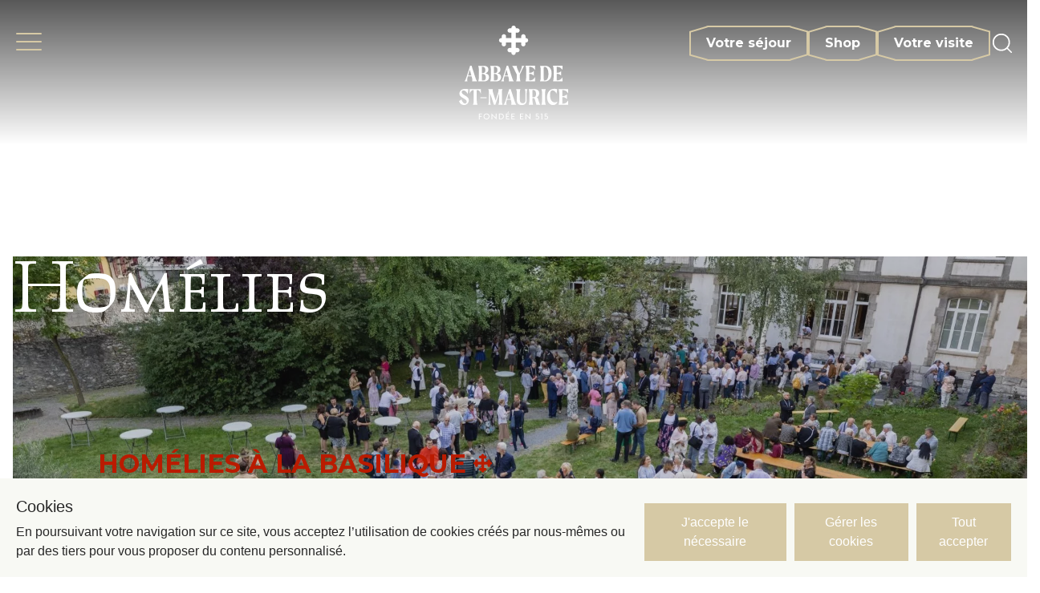

--- FILE ---
content_type: image/svg+xml
request_url: https://www.abbaye-stmaurice.ch/symbol-defs.svg
body_size: 73415
content:
<svg aria-hidden="true" style="position: absolute; width: 0; height: 0; overflow: hidden;" version="1.1" xmlns="http://www.w3.org/2000/svg">
    <defs>
        <symbol id="svg-icon-author" viewBox="0 0 20 16">
            <path d="M7.99994 0V1.38C7.16994 1.05 6.27994 0.88 5.38994 0.88C3.59994 0.88 1.80994 1.56 0.439941 2.93L3.76994 6.26H4.87994V7.37C5.73994 8.23 6.85994 8.68 7.98994 8.73V11H4.99994V14C4.99994 15.1 5.89994 16 6.99994 16H16.9999C18.6599 16 19.9999 14.66 19.9999 13V0H7.99994ZM6.88994 6.41V4.26H4.60994L3.56994 3.22C4.13994 3 4.75994 2.88 5.38994 2.88C6.72994 2.88 7.97994 3.4 8.92994 4.34L10.3399 5.75L10.1399 5.95C9.62994 6.46 8.94994 6.75 8.21994 6.75C7.74994 6.75 7.28994 6.63 6.88994 6.41ZM17.9999 13C17.9999 13.55 17.5499 14 16.9999 14C16.4499 14 15.9999 13.55 15.9999 13V11H9.99994V8.41C10.5699 8.18 11.0999 7.84 11.5599 7.38L11.7599 7.18L14.5899 10H15.9999V8.59L9.99994 2.62V2H17.9999V13Z"/>
        </symbol>
        <symbol id="svg-icon-bookmark-outlined" viewBox="0 0 32 32">
            <path d="M22.667 4h-13.333c-1.467 0-2.653 1.2-2.653 2.667l-0.013 21.333 9.333-4 9.333 4v-21.333c0-1.467-1.2-2.667-2.667-2.667zM22.667 24l-6.667-2.907-6.667 2.907v-17.333h13.333v17.333z"></path>
        </symbol>
        <symbol id="svg-icon-bookmark-filled" viewBox="0 0 32 32">
            <path d="M22.666 4h-13.331c-1.466 0-2.653 1.2-2.653 2.666l-0.016 21.334 9.334-4 9.334 4v-21.334c0-1.466-1.2-2.666-2.669-2.666z"></path>
        </symbol>

        <symbol id="svg-icon-checked" viewBox="0 0 18 13">
            <path d="M5.7203 10.2565L1.4531 6.21402L0 7.58091L5.7203 13L18 1.36689L16.5571 0L5.7203 10.2565Z" />
        </symbol>
        <symbol id="svg-icon-image" viewBox="0 0 16 16">
            <path d="M15.5 13.8333V2.16667C15.5 1.25 14.75 0.5 13.8333 0.5H2.16667C1.25 0.5 0.5 1.25 0.5 2.16667V13.8333C0.5 14.75 1.25 15.5 2.16667 15.5H13.8333C14.75 15.5 15.5 14.75 15.5 13.8333ZM5.08333 9.25L7.16667 11.7583L10.0833 8L13.8333 13H2.16667L5.08333 9.25Z" />
        </symbol>
        <symbol id="svg-icon-logo-nouvelliste" viewBox="0 0 218 32" fill="none">
            <path d="M0.941406 31.5661L8.0035 2.10999H15.7799L10.3835 24.6116H16.2133L14.5442 31.5661H0.941406Z" fill="#CE0200"/>
            <path d="M34.5141 24.5735C32.5336 29.3417 28.3526 31.9965 23.8533 31.9965C17.6409 31.9965 15.5826 27.7002 17.0349 21.6445C18.4501 15.745 23.0204 10.5117 29.1955 10.5117C32.2831 10.5117 34.2128 11.8409 35.1743 13.871C36.4709 16.5674 35.9699 19.6144 35.1912 22.8557H24.2155C23.9244 24.0668 23.6468 26.0206 25.2108 26.0206C26.0504 26.0206 26.846 25.3959 27.1947 24.5735H34.5141ZM28.6776 18.7121C28.9112 17.5808 28.8468 16.0955 27.513 16.0955C26.257 16.0955 25.4241 17.6571 25.2075 18.7121H28.6776Z" fill="#CE0200"/>
            <path d="M50.1553 2.10999H57.5492L59.5094 19.8468L59.6042 19.767C60.1154 16.3696 60.349 13.0068 61.1649 9.60936L62.9625 2.10999H70.4309L63.3688 31.5661H55.9005L54.1806 14.5719L54.0858 14.6517C53.6119 17.4245 53.297 20.1592 52.6335 22.9354L50.5616 31.5696H43.0898L50.1553 2.10999Z" fill="#CE0200"/>
            <path d="M85.5769 21.2524C84.1922 27.034 80.0653 31.9966 73.6261 31.9966C67.187 31.9966 65.4401 27.034 66.8281 21.2524C68.2162 15.4709 72.3397 10.5083 78.7788 10.5083C85.218 10.5083 86.9615 15.4709 85.5769 21.2524ZM74.1441 21.2524C73.6397 23.3624 73.2131 26.2532 75.004 26.2532C76.7949 26.2532 77.7564 23.3624 78.2609 21.2524C78.7653 19.1425 79.1919 16.2517 77.4009 16.2517C75.61 16.2517 74.6486 19.1425 74.1441 21.2524Z" fill="#CE0200"/>
            <path d="M96.5759 10.9386L93.9149 22.0332C93.3258 24.4937 93.2141 25.5868 94.5107 25.5868C95.8446 25.5868 96.2509 24.5319 96.8501 22.0332L99.5111 10.9386H106.983L104.068 23.0882C102.605 29.1856 98.4616 31.9965 92.9737 31.9965C87.1812 31.9965 84.8418 28.7136 86.1926 23.0882L89.1075 10.9386H96.5759Z" fill="#CE0200"/>
            <path d="M108.092 31.5662L107.473 10.9386H115.019L114.386 19.6109C114.267 21.0581 114 22.6579 113.841 24.105H113.919C114.457 22.6579 115.029 21.0581 115.567 19.6109L119.325 10.9386H126.682L115.906 31.5662H108.092Z" fill="#CE0200"/>
            <path d="M140.331 24.5735C138.35 29.3382 134.169 31.9965 129.67 31.9965C123.457 31.9965 121.399 27.7002 122.851 21.6445C124.266 15.745 128.837 10.5117 135.012 10.5117C138.099 10.5117 140.029 11.8409 140.991 13.871C142.287 16.5674 141.786 19.6144 141.008 22.8557H130.032C129.741 24.0668 129.463 26.0206 131.027 26.0206C131.867 26.0206 132.662 25.3959 133.011 24.5735H140.331ZM134.497 18.7121C134.731 17.5808 134.667 16.0955 133.333 16.0955C132.073 16.0955 131.244 17.6571 131.027 18.7121H134.497Z" fill="#CE0200"/>
            <path d="M140.176 31.5661L147.641 0.430298H155.112L147.647 31.5661H140.176Z" fill="#CE0200"/>
            <path d="M149.773 31.5661L157.238 0.430298H164.71L157.245 31.5661H149.773Z" fill="#CE0200"/>
            <path d="M159.367 31.5661L164.313 10.9385H171.785L166.839 31.5661H159.367ZM165.258 4.45243C165.837 2.03014 168.268 0 170.631 0C173.031 0 174.592 1.91562 173.992 4.41426C173.403 6.87472 171 8.9465 168.562 8.9465C166.162 8.9465 164.659 6.95453 165.258 4.45243Z" fill="#CE0200"/>
            <path d="M172.075 24.1432C172.718 25.1184 173.923 26.2913 175.294 26.2913C175.941 26.2913 176.818 25.979 176.997 25.2364C177.177 24.4937 176.632 24.0634 175.447 23.5949C172.765 22.5399 170.815 20.9783 171.658 17.4628C172.681 13.2047 176.716 10.5083 181.405 10.5083C183.426 10.5083 185.63 11.1711 187.137 12.1879L183.243 17.7752C182.563 16.9562 181.815 15.9394 180.559 15.9394C180.024 15.9394 179.371 16.2899 179.211 16.9562C178.957 18.0111 180.274 18.5595 181.002 18.8718C183.457 19.9268 185.271 21.4121 184.466 24.7713C183.352 29.4216 178.846 32 174.692 32C171.95 32 170.01 31.181 167.965 29.8519L172.075 24.1432Z" fill="#CE0200"/>
            <path d="M215.599 24.5735C213.618 29.3382 209.437 31.9965 204.938 31.9965C198.726 31.9965 196.671 27.7002 198.12 21.6445C199.535 15.745 204.105 10.5117 210.28 10.5117C213.368 10.5117 215.297 11.8409 216.259 13.871C217.556 16.5674 217.054 19.6144 216.276 22.8557H205.3C205.009 24.0668 204.731 26.0206 206.295 26.0206C207.135 26.0206 207.931 25.3959 208.279 24.5735H215.599ZM209.762 18.7121C209.996 17.5808 209.931 16.0955 208.598 16.0955C207.342 16.0955 206.509 17.6571 206.292 18.7121H209.762Z" fill="#CE0200"/>
            <path d="M185.168 31.5662L188.645 17.0706H186.512L187.981 10.9385H190.114L191.567 4.88281H199.035L197.582 10.9385H201.127L199.658 17.0706H196.113L192.636 31.5662H185.168Z" fill="#CE0200"/>
        </symbol>
        <symbol id="svg-icon-logo-nouvelliste-white" viewBox="0 0 218 32" fill="none">
            <path d="M0.941406 31.5661L8.0035 2.10999H15.7799L10.3835 24.6116H16.2133L14.5442 31.5661H0.941406Z" fill="#FFFFFF"/>
            <path d="M34.5141 24.5735C32.5336 29.3417 28.3526 31.9965 23.8533 31.9965C17.6409 31.9965 15.5826 27.7002 17.0349 21.6445C18.4501 15.745 23.0204 10.5117 29.1955 10.5117C32.2831 10.5117 34.2128 11.8409 35.1743 13.871C36.4709 16.5674 35.9699 19.6144 35.1912 22.8557H24.2155C23.9244 24.0668 23.6468 26.0206 25.2108 26.0206C26.0504 26.0206 26.846 25.3959 27.1947 24.5735H34.5141ZM28.6776 18.7121C28.9112 17.5808 28.8468 16.0955 27.513 16.0955C26.257 16.0955 25.4241 17.6571 25.2075 18.7121H28.6776Z" fill="#FFFFFF"/>
            <path d="M50.1553 2.10999H57.5492L59.5094 19.8468L59.6042 19.767C60.1154 16.3696 60.349 13.0068 61.1649 9.60936L62.9625 2.10999H70.4309L63.3688 31.5661H55.9005L54.1806 14.5719L54.0858 14.6517C53.6119 17.4245 53.297 20.1592 52.6335 22.9354L50.5616 31.5696H43.0898L50.1553 2.10999Z" fill="#FFFFFF"/>
            <path d="M85.5769 21.2524C84.1922 27.034 80.0653 31.9966 73.6261 31.9966C67.187 31.9966 65.4401 27.034 66.8281 21.2524C68.2162 15.4709 72.3397 10.5083 78.7788 10.5083C85.218 10.5083 86.9615 15.4709 85.5769 21.2524ZM74.1441 21.2524C73.6397 23.3624 73.2131 26.2532 75.004 26.2532C76.7949 26.2532 77.7564 23.3624 78.2609 21.2524C78.7653 19.1425 79.1919 16.2517 77.4009 16.2517C75.61 16.2517 74.6486 19.1425 74.1441 21.2524Z" fill="#FFFFFF"/>
            <path d="M96.5759 10.9386L93.9149 22.0332C93.3258 24.4937 93.2141 25.5868 94.5107 25.5868C95.8446 25.5868 96.2509 24.5319 96.8501 22.0332L99.5111 10.9386H106.983L104.068 23.0882C102.605 29.1856 98.4616 31.9965 92.9737 31.9965C87.1812 31.9965 84.8418 28.7136 86.1926 23.0882L89.1075 10.9386H96.5759Z" fill="#FFFFFF"/>
            <path d="M108.092 31.5662L107.473 10.9386H115.019L114.386 19.6109C114.267 21.0581 114 22.6579 113.841 24.105H113.919C114.457 22.6579 115.029 21.0581 115.567 19.6109L119.325 10.9386H126.682L115.906 31.5662H108.092Z" fill="#FFFFFF"/>
            <path d="M140.331 24.5735C138.35 29.3382 134.169 31.9965 129.67 31.9965C123.457 31.9965 121.399 27.7002 122.851 21.6445C124.266 15.745 128.837 10.5117 135.012 10.5117C138.099 10.5117 140.029 11.8409 140.991 13.871C142.287 16.5674 141.786 19.6144 141.008 22.8557H130.032C129.741 24.0668 129.463 26.0206 131.027 26.0206C131.867 26.0206 132.662 25.3959 133.011 24.5735H140.331ZM134.497 18.7121C134.731 17.5808 134.667 16.0955 133.333 16.0955C132.073 16.0955 131.244 17.6571 131.027 18.7121H134.497Z" fill="#FFFFFF"/>
            <path d="M140.176 31.5661L147.641 0.430298H155.112L147.647 31.5661H140.176Z" fill="#FFFFFF"/>
            <path d="M149.773 31.5661L157.238 0.430298H164.71L157.245 31.5661H149.773Z" fill="#FFFFFF"/>
            <path d="M159.367 31.5661L164.313 10.9385H171.785L166.839 31.5661H159.367ZM165.258 4.45243C165.837 2.03014 168.268 0 170.631 0C173.031 0 174.592 1.91562 173.992 4.41426C173.403 6.87472 171 8.9465 168.562 8.9465C166.162 8.9465 164.659 6.95453 165.258 4.45243Z" fill="#FFFFFF"/>
            <path d="M172.075 24.1432C172.718 25.1184 173.923 26.2913 175.294 26.2913C175.941 26.2913 176.818 25.979 176.997 25.2364C177.177 24.4937 176.632 24.0634 175.447 23.5949C172.765 22.5399 170.815 20.9783 171.658 17.4628C172.681 13.2047 176.716 10.5083 181.405 10.5083C183.426 10.5083 185.63 11.1711 187.137 12.1879L183.243 17.7752C182.563 16.9562 181.815 15.9394 180.559 15.9394C180.024 15.9394 179.371 16.2899 179.211 16.9562C178.957 18.0111 180.274 18.5595 181.002 18.8718C183.457 19.9268 185.271 21.4121 184.466 24.7713C183.352 29.4216 178.846 32 174.692 32C171.95 32 170.01 31.181 167.965 29.8519L172.075 24.1432Z" fill="#FFFFFF"/>
            <path d="M215.599 24.5735C213.618 29.3382 209.437 31.9965 204.938 31.9965C198.726 31.9965 196.671 27.7002 198.12 21.6445C199.535 15.745 204.105 10.5117 210.28 10.5117C213.368 10.5117 215.297 11.8409 216.259 13.871C217.556 16.5674 217.054 19.6144 216.276 22.8557H205.3C205.009 24.0668 204.731 26.0206 206.295 26.0206C207.135 26.0206 207.931 25.3959 208.279 24.5735H215.599ZM209.762 18.7121C209.996 17.5808 209.931 16.0955 208.598 16.0955C207.342 16.0955 206.509 17.6571 206.292 18.7121H209.762Z" fill="#FFFFFF"/>
            <path d="M185.168 31.5662L188.645 17.0706H186.512L187.981 10.9385H190.114L191.567 4.88281H199.035L197.582 10.9385H201.127L199.658 17.0706H196.113L192.636 31.5662H185.168Z" fill="#FFFFFF"/>
        </symbol>
        <symbol id="svg-icon-logo-nouvelliste-n" viewBox="0 0 16 16">
            <path d="M4.13472 0H8.46162L9.60872 9.63317L9.66419 9.58982C9.96335 7.74461 10.1 5.91825 10.5775 4.07304L11.6295 0H16L11.8673 15.9981H7.49678L6.49034 6.76829L6.43487 6.81164C6.1575 8.31759 5.97325 9.8028 5.58494 11.3106L4.37246 16H0L4.13472 0Z" />
        </symbol>
        <symbol id="svg-icon-logo-nouvelliste-n-white" viewBox="0 0 16 16">
            <path fill="#ffffff" d="M4.13472 0H8.46162L9.60872 9.63317L9.66419 9.58982C9.96335 7.74461 10.1 5.91825 10.5775 4.07304L11.6295 0H16L11.8673 15.9981H7.49678L6.49034 6.76829L6.43487 6.81164C6.1575 8.31759 5.97325 9.8028 5.58494 11.3106L4.37246 16H0L4.13472 0Z" />
        </symbol>
        <symbol id="svg-icon-link" viewBox="0 0 12 13" >
            <path d="M10.6667 11.6603H1.33333V2.32699H6V0.993652H1.33333C0.593333 0.993652 0 1.59365 0 2.32699V11.6603C0 12.3937 0.593333 12.9937 1.33333 12.9937H10.6667C11.4 12.9937 12 12.3937 12 11.6603V6.99365H10.6667V11.6603ZM7.33333 0.993652V2.32699H9.72667L3.17333 8.88032L4.11333 9.82032L10.6667 3.26699V5.66032H12V0.993652H7.33333Z" fill="#8A98AC"/>
        </symbol>
        <symbol id="svg-icon-live" viewBox="0 0 8 8">
            <path d="M4 0C1.8 0 0 1.8 0 4C0 6.2 1.8 8 4 8C6.2 8 8 6.2 8 4C8 1.8 6.2 0 4 0Z" />
        </symbol>
        <symbol id="svg-icon-play" viewBox="0 0 11 14">
            <path d="M0 0V14L11 7L0 0Z" />
        </symbol>
        <symbol id="svg-icon-podcast" viewBox="0 0 18 18">
            <path d="M10.6667 9.00008C10.6667 9.61675 10.3334 10.1501 9.83342 10.4334V17.3334H8.16675V10.4334C7.66675 10.1417 7.33342 9.61675 7.33342 9.00008C7.33342 8.08342 8.08342 7.33342 9.00008 7.33342C9.91675 7.33342 10.6667 8.08342 10.6667 9.00008ZM9.00008 4.00008C6.24175 4.00008 4.00008 6.24175 4.00008 9.00008C4.00008 10.4501 4.62508 11.7584 5.61675 12.6667L6.80008 11.4834C6.10841 10.8751 5.66675 9.99175 5.66675 9.00008C5.66675 7.15841 7.15841 5.66675 9.00008 5.66675C10.8417 5.66675 12.3334 7.15841 12.3334 9.00008C12.3334 9.99175 11.8917 10.8751 11.2001 11.4834L12.3834 12.6667C13.3751 11.7584 14.0001 10.4501 14.0001 9.00008C14.0001 6.24175 11.7584 4.00008 9.00008 4.00008ZM9.00008 0.666748C4.40008 0.666748 0.666748 4.40008 0.666748 9.00008C0.666748 11.3751 1.66675 13.5084 3.25841 15.0334L4.44175 13.8501C3.15008 12.6334 2.33341 10.9084 2.33341 9.00008C2.33341 5.32508 5.32508 2.33341 9.00008 2.33341C12.6751 2.33341 15.6667 5.32508 15.6667 9.00008C15.6667 10.9084 14.8501 12.6334 13.5584 13.8501L14.7417 15.0334C16.3334 13.5084 17.3334 11.3751 17.3334 9.00008C17.3334 4.40008 13.6001 0.666748 9.00008 0.666748Z" fill="white"/>
        </symbol>
        <symbol id="svg-icon-esh-media" viewBox="0 0 200 32">
            <path d="M10.611 27.453c2.189 0 4.379-0.337 6.737-1.011l0.842 4.042c-2.526 1.011-5.558 1.516-8.084 1.516-6.905 0-9.263-3.2-9.263-8.421v-5.726c0-4.547 2.021-8.589 9.095-8.589s8.589 4.042 8.589 8.758v4.716h-12.126v1.179c0 2.526 0.842 3.537 4.211 3.537zM6.4 18.358h6.905v-1.011c0-2.021-0.674-3.537-3.368-3.537s-3.705 1.516-3.705 3.537v1.011z"></path>
            <path d="M30.316 32c-2.358 0-5.558-0.505-7.579-1.179l0.842-4.211c1.853 0.505 4.211 1.011 6.568 1.011s2.863-0.505 2.863-2.189c0-1.347-0.337-2.021-3.874-2.863-5.389-1.347-5.895-2.695-5.895-6.905 0-4.379 1.853-6.232 8.253-6.232 2.021 0 4.716 0.337 6.568 0.842l-0.505 4.379c-1.684-0.337-4.379-0.674-6.063-0.674-2.358 0-2.863 0.505-2.863 1.853 0 1.684 0.168 1.853 3.032 2.695 6.063 1.684 6.737 2.358 6.737 6.905-0.337 4.042-1.516 6.568-8.084 6.568z"></path>
            <path d="M56.421 31.495v-15.158c0-1.179-0.505-1.684-1.684-1.684-1.347 0-3.705 0.842-5.726 1.853v15.158h-5.558v-30.821l5.558-0.842v11.284c2.358-1.179 5.726-2.021 8.084-2.021 3.705 0 4.884 2.526 4.884 6.4v15.832h-5.558z"></path>
            <path d="M81.011 31.495v-15.158c0-1.179-0.505-1.684-1.684-1.684-1.347 0-3.705 0.842-5.726 1.853v15.158h-5.558v-21.895h4.211l0.505 1.853c2.695-1.347 6.232-2.358 8.758-2.358 2.189 0 3.368 0.842 4.211 2.358 2.695-1.347 6.232-2.358 8.758-2.358 3.537 0 4.884 2.526 4.884 6.568v15.832h-5.558v-15.158c0-1.179-0.505-1.684-1.684-1.684-1.347 0-4.042 0.842-5.726 1.853v15.158h-5.389z"></path>
            <path d="M114.189 27.453c2.189 0 4.379-0.337 6.737-1.011l0.842 4.042c-2.526 1.011-5.389 1.347-8.084 1.347-6.905 0-9.263-3.2-9.263-8.421v-5.726c0-4.547 2.021-8.589 9.095-8.589s8.589 4.042 8.589 8.758v4.716h-12.126v1.179c0 2.695 1.011 3.705 4.211 3.705zM109.811 4.379c2.021-1.347 4.211-2.695 6.568-4.379l2.189 3.368c-2.526 1.684-4.379 2.863-6.737 4.042l-2.021-3.032zM109.979 18.358h6.905v-1.011c0-2.021-0.674-3.537-3.368-3.537s-3.705 1.516-3.705 3.537v1.011z"></path>
            <path d="M126.147 17.011c0-4.884 2.189-7.747 7.242-7.747 1.853 0 4.211 0.337 5.895 0.674v-9.095l5.558-0.842v31.495h-4.379l-0.674-1.853c-1.853 1.347-4.211 2.358-6.905 2.358-4.379 0-6.737-2.526-6.737-7.579v-7.411zM139.284 14.484c-1.516-0.337-3.2-0.505-4.884-0.505-2.021 0-2.695 1.011-2.695 2.863v7.747c0 1.853 0.674 2.695 2.695 2.695 1.853 0 3.705-0.842 4.884-2.021v-10.779z"></path>
            <path d="M151.074 6.4v-6.4h5.558v6.232h-5.558zM151.074 31.495v-21.726h5.558v21.726h-5.558z"></path>
            <path d="M179.032 31.495h-4.547l-0.337-1.516c-2.021 1.347-4.379 1.853-6.568 1.853-4.042 0-5.726-2.695-5.726-6.568 0-4.379 1.853-6.063 6.4-6.063h5.221v-2.358c0-2.358-0.674-3.2-4.211-3.2-2.021 0-4.211 0.337-6.063 0.674l-0.674-4.211c2.021-0.674 5.053-1.011 7.579-1.011 6.905 0 8.926 2.358 8.926 7.916v14.484zM173.474 23.242h-4.042c-1.853 0-2.358 0.505-2.358 2.189 0 1.516 0.505 2.189 2.189 2.189s3.032-0.505 4.211-1.179v-3.2z"></path>
            <path d="M191.663 32c-2.358 0-5.558-0.505-7.579-1.179l0.842-4.211c1.853 0.505 4.211 1.011 6.568 1.011s2.863-0.505 2.863-2.189c0-1.347-0.337-2.021-3.874-2.863-5.389-1.347-5.895-2.695-5.895-6.905 0-4.379 1.853-6.232 8.253-6.232 2.021 0 4.716 0.337 6.568 0.842l-0.505 4.379c-1.684-0.337-4.379-0.674-6.063-0.674-2.358 0-2.863 0.505-2.863 1.853 0 1.684 0.168 1.853 3.032 2.695 6.063 1.684 6.737 2.358 6.737 6.905-0.168 4.042-1.516 6.568-8.084 6.568z"></path>
        </symbol>
        <symbol id="svg-icon-chevron-down" viewBox="0 0 48 32">
            <path d="M42.36 2.36l-18.36 18.32-18.36-18.32-5.64 5.64 24 24 24-24-5.64-5.64z"></path>
        </symbol>
        <symbol id="svg-icon-a-la-une-filled" viewBox="0 0 32 32">
            <path d="M25.333 1.333l-6.667 6.667v14.667l6.667-6v-15.333zM1.333 8v19.533c0 0.333 0.333 0.667 0.667 0.667 0.133 0 0.2-0.067 0.333-0.067 1.8-0.867 4.4-1.467 6.333-1.467 2.6 0 5.4 0.533 7.333 2v-20.667c-1.933-1.467-4.733-2-7.333-2s-5.4 0.533-7.333 2zM30.667 26v-18c-0.8-0.6-1.667-1-2.667-1.333v18c-1.467-0.467-3.067-0.667-4.667-0.667-2.267 0-5.533 0.867-7.333 2v2.667c1.8-1.133 5.067-2 7.333-2 2.2 0 4.467 0.4 6.333 1.4 0.133 0.067 0.2 0.067 0.333 0.067 0.333 0 0.667-0.333 0.667-0.667v-1.467z"></path>
        </symbol>
        <symbol id="svg-icon-a-la-une-outlined" viewBox="0 0 32 32">
            <path d="M29.96 6.933c-0.627-0.32-1.28-0.587-1.96-0.813v16.040c-1.52-0.547-3.080-0.827-4.667-0.827-2.533 0-5.040 0.72-7.333 2.107v-16.133c-2.16-1.24-4.653-1.973-7.333-1.973-2.387 0-4.64 0.587-6.627 1.6-0.44 0.213-0.707 0.68-0.707 1.173v16.107c0 0.773 0.627 1.32 1.333 1.32 0.213 0 0.427-0.053 0.64-0.16 1.613-0.84 3.427-1.373 5.36-1.373 2.76 0 5.307 1.093 7.333 2.667 2.027-1.573 4.573-2.667 7.333-2.667 1.933 0 3.747 0.533 5.36 1.387 0.213 0.107 0.427 0.16 0.64 0.16 0.693 0 1.333-0.547 1.333-1.32v-16.12c0-0.493-0.267-0.96-0.707-1.173zM13.333 22.16c-1.52-0.547-3.080-0.827-4.667-0.827s-3.147 0.28-4.667 0.827v-13.213c1.48-0.627 3.040-0.947 4.667-0.947 1.6 0 3.187 0.333 4.667 0.96v13.2zM25.333 0.667l-6.667 6.667v12.667l6.667-6v-13.333z"></path>
        </symbol>
        <symbol id="svg-icon-alert-filled" viewBox="0 0 32 32">
            <path d="M10.107 5.44l-1.907-1.907c-3.2 2.44-5.307 6.2-5.493 10.467h2.667c0.2-3.533 2.013-6.627 4.733-8.56zM26.627 14h2.667c-0.2-4.267-2.307-8.027-5.493-10.467l-1.893 1.907c2.693 1.933 4.52 5.027 4.72 8.56zM24 14.667c0-4.093-2.187-7.52-6-8.427v-0.907c0-1.107-0.893-2-2-2s-2 0.893-2 2v0.907c-3.827 0.907-6 4.32-6 8.427v6.667l-2.667 2.667v1.333h21.333v-1.333l-2.667-2.667v-6.667zM16 29.333c0.187 0 0.36-0.013 0.533-0.053 0.867-0.187 1.573-0.773 1.92-1.573 0.133-0.32 0.2-0.667 0.2-1.040h-5.333c0.013 1.467 1.2 2.667 2.68 2.667z"></path>
        </symbol>
        <symbol id="svg-icon-alert-outlined" viewBox="0 0 32 32">
            <path d="M16 29.333c1.467 0 2.667-1.2 2.667-2.667h-5.333c0 1.467 1.2 2.667 2.667 2.667zM24 21.333v-6.667c0-4.093-2.173-7.52-6-8.427v-0.907c0-1.107-0.893-2-2-2s-2 0.893-2 2v0.907c-3.813 0.907-6 4.32-6 8.427v6.667l-2.667 2.667v1.333h21.333v-1.333l-2.667-2.667zM21.333 22.667h-10.667v-8c0-3.307 2.013-6 5.333-6s5.333 2.693 5.333 6v8z"></path>
        </symbol>
        <symbol id="svg-icon-arcinfo-filled" viewBox="0 0 32 32">
            <path d="M14.461 5.333l-9.128 21.333h5.21l1.189-2.78h8.537l1.189 2.78h5.21l-9.128-21.333h-3.078zM13.578 19.678l1.191-2.885c0.316-0.714 0.825-2.147 1.229-3.351 0.404 1.204 0.913 2.637 1.229 3.351l1.193 2.885h-4.841z"></path>
        </symbol>
        <symbol id="svg-icon-arrow-left" viewBox="0 0 32 32">
            <path stroke-linejoin="round" stroke-linecap="round" stroke-miterlimit="4" stroke-width="2.6667" d="M25.333 16h-18.667"></path>
            <path stroke-linejoin="round" stroke-linecap="round" stroke-miterlimit="4" stroke-width="2.6667" d="M16 25.333l-9.333-9.333 9.333-9.333"></path>
        </symbol>
        <symbol id="svg-icon-chevron-left" viewBox="0 0 32 32">
            <path d="M23.347 5.16l-2.373-2.36-13.187 13.2 13.2 13.2 2.36-2.36-10.84-10.84 10.84-10.84z"></path>
        </symbol>
        <symbol id="svg-icon-chevron-left-white" viewBox="0 0 32 32">
            <path d="M23.347 5.16l-2.373-2.36-13.187 13.2 13.2 13.2 2.36-2.36-10.84-10.84 10.84-10.84z" fill="#ffffff"></path>
        </symbol>
        <symbol id="svg-icon-arrow-right" viewBox="0 0 32 32">
            <path stroke-linejoin="round" stroke-linecap="round" stroke-miterlimit="4" stroke-width="2.6667" d="M6.667 16h18.667"></path>
            <path stroke-linejoin="round" stroke-linecap="round" stroke-miterlimit="4" stroke-width="2.6667" d="M16 6.667l9.333 9.333-9.333 9.333"></path>
        </symbol>
        <symbol id="svg-icon-chevron-right" viewBox="0 0 32 32">
            <path d="M8.307 26.973l2.36 2.36 13.333-13.333-13.333-13.333-2.36 2.36 10.973 10.973-10.973 10.973z"></path>
        </symbol>
        <symbol id="svg-icon-cancel" viewBox="0 0 32 32">
            <path d="M16 2.667c-7.373 0-13.333 5.96-13.333 13.333s5.96 13.333 13.333 13.333c7.373 0 13.333-5.96 13.333-13.333s-5.96-13.333-13.333-13.333zM22.667 20.787l-1.88 1.88-4.787-4.787-4.787 4.787-1.88-1.88 4.787-4.787-4.787-4.787 1.88-1.88 4.787 4.787 4.787-4.787 1.88 1.88-4.787 4.787 4.787 4.787z"></path>
        </symbol>
        <symbol id="svg-icon-carton-rouge" viewBox="0 0 32 32">
            <path fill="#f46f64" style="fill: var(--color1, #f46f64)" d="M7.5 6c0-2.209 1.791-4 4-4h9c2.209 0 4 1.791 4 4v16c0 2.209-1.791 4-4 4h-9c-2.209 0-4-1.791-4-4v-16z"></path>
            <path fill="#e83e30" style="fill: var(--color2, #e83e30)" d="M11.5 3h9v-2h-9v2zM23.5 6v16h2v-16h-2zM20.5 25h-9v2h9v-2zM8.5 22v-16h-2v16h2zM11.5 25c-1.657 0-3-1.343-3-3h-2c0 2.761 2.239 5 5 5v-2zM23.5 22c0 1.657-1.343 3-3 3v2c2.761 0 5-2.239 5-5h-2zM20.5 3c1.657 0 3 1.343 3 3h2c0-2.761-2.239-5-5-5v2zM11.5 1c-2.761 0-5 2.239-5 5h2c0-1.657 1.343-3 3-3v-2z"></path>
        </symbol>
        <symbol id="svg-icon-carton-jaune" viewBox="0 0 32 32">
            <path fill="#ffea79" style="fill: var(--color3, #ffea79)" d="M7.5 6c0-2.209 1.791-4 4-4h9c2.209 0 4 1.791 4 4v16c0 2.209-1.791 4-4 4h-9c-2.209 0-4-1.791-4-4v-16z"></path>
            <path fill="#f6d109" style="fill: var(--color4, #f6d109)" d="M11.5 3h9v-2h-9v2zM23.5 6v16h2v-16h-2zM20.5 25h-9v2h9v-2zM8.5 22v-16h-2v16h2zM11.5 25c-1.657 0-3-1.343-3-3h-2c0 2.761 2.239 5 5 5v-2zM23.5 22c0 1.657-1.343 3-3 3v2c2.761 0 5-2.239 5-5h-2zM20.5 3c1.657 0 3 1.343 3 3h2c0-2.761-2.239-5-5-5v2zM11.5 1c-2.761 0-5 2.239-5 5h2c0-1.657 1.343-3 3-3v-2z"></path>
        </symbol>
        <symbol id="svg-icon-close" viewBox="0 0 32 32">
            <path d="M25.333 8.547l-1.88-1.88-7.453 7.453-7.453-7.453-1.88 1.88 7.453 7.453-7.453 7.453 1.88 1.88 7.453-7.453 7.453 7.453 1.88-1.88-7.453-7.453 7.453-7.453z"></path>
        </symbol>
        <symbol id="svg-icon-comment-filled" viewBox="0 0 32 32">
            <path d="M26.667 2.667h-21.333c-1.467 0-2.667 1.2-2.667 2.667v24l5.333-5.333h18.667c1.467 0 2.667-1.2 2.667-2.667v-16c0-1.467-1.2-2.667-2.667-2.667z"></path>
        </symbol>
        <symbol id="svg-icon-comment-outlined" viewBox="0 0 32 32">
            <path d="M26.667 2.667h-21.333c-1.467 0-2.667 1.2-2.667 2.667v24l5.333-5.333h18.667c1.467 0 2.667-1.2 2.667-2.667v-16c0-1.467-1.2-2.667-2.667-2.667zM26.667 21.333h-18.667l-2.667 2.667v-18.667h21.333v16z"></path>
        </symbol>
        <symbol id="svg-icon-date-selected" viewBox="0 0 32 32">
            <path d="M22.667 16h-6.667v6.667h6.667v-6.667zM21.333 1.333v2.667h-10.667v-2.667h-2.667v2.667h-1.333c-1.48 0-2.653 1.2-2.653 2.667l-0.013 18.667c0 1.467 1.187 2.667 2.667 2.667h18.667c1.467 0 2.667-1.2 2.667-2.667v-18.667c0-1.467-1.2-2.667-2.667-2.667h-1.333v-2.667h-2.667zM25.333 25.333h-18.667v-14.667h18.667v14.667z"></path>
        </symbol>
        <symbol id="svg-icon-date" viewBox="0 0 32 32">
            <path d="M12 14.667h-2.667v2.667h2.667v-2.667zM17.333 14.667h-2.667v2.667h2.667v-2.667zM22.667 14.667h-2.667v2.667h2.667v-2.667zM25.333 5.333h-1.333v-2.667h-2.667v2.667h-10.667v-2.667h-2.667v2.667h-1.333c-1.48 0-2.653 1.2-2.653 2.667l-0.013 18.667c0 1.467 1.187 2.667 2.667 2.667h18.667c1.467 0 2.667-1.2 2.667-2.667v-18.667c0-1.467-1.2-2.667-2.667-2.667zM25.333 26.667h-18.667v-14.667h18.667v14.667z"></path>
        </symbol>
        <symbol id="svg-icon-email-filled" viewBox="0 0 32 32">
            <path d="M26.667 5.333h-21.333c-1.467 0-2.653 1.2-2.653 2.667l-0.013 16c0 1.467 1.2 2.667 2.667 2.667h21.333c1.467 0 2.667-1.2 2.667-2.667v-16c0-1.467-1.2-2.667-2.667-2.667zM26.667 10.667l-10.667 6.667-10.667-6.667v-2.667l10.667 6.667 10.667-6.667v2.667z"></path>
        </symbol>
        <symbol id="svg-icon-email-outlined" viewBox="0 0 32 32">
            <path d="M29.333 8c0-1.467-1.2-2.667-2.667-2.667h-21.333c-1.467 0-2.667 1.2-2.667 2.667v16c0 1.467 1.2 2.667 2.667 2.667h21.333c1.467 0 2.667-1.2 2.667-2.667v-16zM26.667 8l-10.667 6.667-10.667-6.667h21.333zM26.667 24h-21.333v-13.333l10.667 6.667 10.667-6.667v13.333z"></path>
        </symbol>
        <symbol id="svg-icon-chevron-up" viewBox="0 0 32 32">
            <path d="M16 10.667l-8 8 1.88 1.88 6.12-6.107 6.12 6.107 1.88-1.88-8-8z"></path>
        </symbol>
        <symbol id="svg-icon-chevron-down" viewBox="0 0 32 32">
            <path d="M22.12 11.453l-6.12 6.107-6.12-6.107-1.88 1.88 8 8 8-8-1.88-1.88z"></path>
        </symbol>
        <symbol id="svg-icon-external-link" viewBox="0 0 32 32">
            <path d="M25.333 25.333h-18.667v-18.667h9.333v-2.667h-9.333c-1.48 0-2.667 1.2-2.667 2.667v18.667c0 1.467 1.187 2.667 2.667 2.667h18.667c1.467 0 2.667-1.2 2.667-2.667v-9.333h-2.667v9.333zM18.667 4v2.667h4.787l-13.107 13.107 1.88 1.88 13.107-13.107v4.787h2.667v-9.333h-9.333z"></path>
        </symbol>
        <symbol id="svg-icon-facebook" viewBox="0 0 19 32">
            <path d="M5.096 32c0-0.132 0-0.263 0-0.394 0-4.516 0-9.031 0-13.591 0-0.132 0-0.263 0-0.438-1.687 0-3.374 0-5.015 0 0-1.885 0-3.727 0-5.612 1.687 0 3.328 0 5.015 0 0-0.175 0-0.263 0-0.395 0-1.359 0-2.718 0-4.121 0-1.184 0.274-2.367 0.821-3.42 1.049-2.061 2.827-3.157 5.107-3.507 0.547-0.088 1.094-0.132 1.641-0.132 1.459 0 2.918 0 4.423 0 0 1.754 0 3.463 0 5.261-0.091 0-0.228 0-0.319 0-0.957 0-1.961 0-2.918 0-0.274 0-0.547 0.044-0.775 0.088-1.14 0.175-1.778 0.789-1.869 1.929-0.091 1.403 0 2.85 0 4.34 1.915 0 3.784 0 5.745 0 0 1.885 0 3.727 0 5.612-1.915 0-3.83 0-5.745 0 0 0.132-0.046 0.219-0.046 0.307 0 4.647 0 9.251 0 13.898 0 0.088 0 0.132 0 0.219-2.052-0.044-4.058-0.044-6.064-0.044z"></path>
        </symbol>
        <symbol id="svg-icon-bookmarks-filled" viewBox="0 0 32 32">
            <path d="M25.333 24l2.667 1.333v-21.333c0-1.467-1.2-2.667-2.667-2.667h-13.347c-1.467 0-2.653 1.2-2.653 2.667h13.333c1.467 0 2.667 1.2 2.667 2.667v17.333zM20 6.667h-13.333c-1.467 0-2.667 1.2-2.667 2.667v21.333l9.333-4 9.333 4v-21.333c0-1.467-1.2-2.667-2.667-2.667z"></path>
        </symbol>
        <symbol id="svg-icon-bookmarks-outlined" viewBox="0 0 32 32">
            <path d="M20 9.333v17.293l-6.667-2.867-6.667 2.867v-17.293h13.333zM25.333 1.333h-13.347c-1.467 0-2.653 1.2-2.653 2.667h13.333c1.467 0 2.667 1.2 2.667 2.667v17.333l2.667 1.333v-21.333c0-1.467-1.2-2.667-2.667-2.667zM20 6.667h-13.333c-1.467 0-2.667 1.2-2.667 2.667v21.333l9.333-4 9.333 4v-21.333c0-1.467-1.2-2.667-2.667-2.667z"></path>
        </symbol>
        <symbol id="svg-icon-movie-forward" viewBox="0 0 32 32">
            <path d="M23.68 17.28c0 4.237-3.443 7.68-7.68 7.68s-7.68-3.443-7.68-7.68c0-4.237 3.443-7.68 7.68-7.68v5.12l6.4-6.4-6.4-6.4v5.12c-5.658 0-10.24 4.582-10.24 10.24s4.582 10.24 10.24 10.24c5.658 0 10.24-4.582 10.24-10.24h-2.56z"></path>
            <path d="M14.541 21.043v-5.466h-0.115l-2.266 0.806v0.883l1.293-0.397v4.173h1.088z"></path>
            <path d="M16.32 17.843v0.947c0 2.432 1.677 2.33 1.843 2.33 0.179 0 1.843 0.115 1.843-2.33v-0.947c0-2.432-1.677-2.33-1.843-2.33-0.179 0-1.843-0.115-1.843 2.33zM18.931 17.689v1.242c0 0.986-0.269 1.318-0.755 1.318s-0.768-0.333-0.768-1.318v-1.242c0-0.96 0.282-1.293 0.755-1.293 0.486-0.013 0.768 0.333 0.768 1.293z"></path>
        </symbol>
        <symbol id="svg-icon-gps" viewBox="0 0 32 32">
            <path d="M16 10.667c-2.947 0-5.333 2.387-5.333 5.333s2.387 5.333 5.333 5.333c2.947 0 5.333-2.387 5.333-5.333s-2.387-5.333-5.333-5.333zM27.92 14.667c-0.613-5.56-5.027-9.973-10.587-10.587v-2.747h-2.667v2.747c-5.56 0.613-9.973 5.027-10.587 10.587h-2.747v2.667h2.747c0.613 5.56 5.027 9.973 10.587 10.587v2.747h2.667v-2.747c5.56-0.613 9.973-5.027 10.587-10.587h2.747v-2.667h-2.747zM16 25.333c-5.16 0-9.333-4.173-9.333-9.333s4.173-9.333 9.333-9.333c5.16 0 9.333 4.173 9.333 9.333s-4.173 9.333-9.333 9.333z"></path>
        </symbol>
        <symbol id="svg-icon-instagram" viewBox="0 0 34 32">
            <path d="M25.475 32c-5.622 0-11.234 0-16.856 0-0.583-0.124-1.186-0.191-1.75-0.382-3.289-1.071-5.44-4.025-5.45-7.496-0.010-5.182-0.010-10.364 0-15.546 0-1.673 0.469-3.212 1.463-4.57 1.616-2.189 3.815-3.27 6.549-3.279 5.039 0 10.077 0 15.116 0 0.526 0 1.061 0.029 1.578 0.115 2.887 0.526 4.905 2.17 6.004 4.876 0.287 0.698 0.373 1.472 0.555 2.209 0 5.622 0 11.244 0 16.856-0.038 0.22-0.076 0.44-0.115 0.66-0.545 2.868-2.17 4.876-4.857 5.985-0.708 0.306-1.492 0.392-2.237 0.574zM17.052 3.356v-0.010c-2.543 0-5.086-0.019-7.63 0.010-0.621 0.010-1.272 0.076-1.855 0.277-2.199 0.736-3.528 2.667-3.538 5.029-0.010 5.144-0.010 10.278 0 15.422 0 0.402 0.029 0.822 0.124 1.214 0.574 2.486 2.601 4.092 5.182 4.102 5.144 0.010 10.278 0.010 15.422-0.009 0.602 0 1.224-0.086 1.797-0.287 2.189-0.746 3.518-2.658 3.518-5.010 0.009-5.153 0-10.307 0-15.45 0-0.316-0.029-0.631-0.067-0.937-0.306-2.304-2.476-4.293-4.79-4.331-2.725-0.048-5.45-0.019-8.165-0.019z"></path>
            <path d="M17.049 24.189c-4.312 0-7.83-3.537-7.811-7.84 0.019-4.312 3.518-7.802 7.821-7.802 4.312 0 7.83 3.538 7.811 7.83-0.029 4.312-3.528 7.811-7.821 7.811zM17.059 21.57c2.878-0.010 5.201-2.323 5.201-5.201s-2.314-5.201-5.201-5.211c-2.887-0.010-5.23 2.342-5.211 5.22 0.010 2.887 2.333 5.201 5.211 5.192z"></path>
            <path d="M25.516 9.838c-1.071 0-1.941-0.851-1.941-1.931-0.010-1.080 0.87-1.97 1.941-1.97s1.97 0.908 1.951 1.97c-0.019 1.080-0.88 1.931-1.951 1.931z"></path>
        </symbol>
        <symbol id="svg-icon-lacote" viewBox="0 0 32 32">
            <path d="M21.639 25.2c-1.953-0.005-3.62-0.693-5.001-2.063-1.387-1.387-2.080-3.057-2.080-5.010 0-1.947 0.693-3.62 2.080-5.019 1.393-1.393 3.060-2.089 5.001-2.089l-0.009 0.034c2.157 0 3.872 0.959 5.028 2.072l-2.003 2.004c-0.844-0.833-1.847-1.248-3.008-1.248-1.179 0-2.178 0.416-2.999 1.248-0.833 0.844-1.248 1.847-1.248 3.008 0 1.173 0.416 2.176 1.248 3.008 0.826 0.826 1.826 1.239 2.999 1.239 1.179 0 2.184-0.416 3.016-1.248l2.003 2.002c-1.148 1.137-2.848 2.062-5.028 2.062z"></path>
            <path d="M8.142 11.020v11.181h5.617v2.791h-8.426v-13.972h2.809z"></path>
            <path d="M24.429 7.566c-1.008-0.332-2.095-0.5-3.231-0.5-1.134 0-2.221 0.168-3.231 0.5l-0.396 0.129 0.659 2.007 0.396-0.13c0.796-0.261 1.661-0.394 2.572-0.394s1.776 0.133 2.572 0.394l0.396 0.13 0.659-2.007-0.396-0.129z"></path>
        </symbol>
        <symbol id="svg-icon-lenouvelliste" viewBox="0 0 32 32">
            <path d="M10.846 5.333h5.769l1.529 12.844 0.074-0.058c0.399-2.46 0.581-4.895 1.218-7.356l1.403-5.431h5.827l-5.51 21.331h-5.827l-1.342-12.306-0.074 0.058c-0.37 2.008-0.616 3.988-1.133 5.999l-1.617 6.253h-5.83l5.513-21.333z"></path>
        </symbol>
        <symbol id="svg-icon-link" viewBox="0 0 32 32">
            <path d="M5.2 16c0-2.28 1.853-4.133 4.133-4.133h5.333v-2.533h-5.333c-3.68 0-6.667 2.987-6.667 6.667s2.987 6.667 6.667 6.667h5.333v-2.533h-5.333c-2.28 0-4.133-1.853-4.133-4.133zM10.667 17.333h10.667v-2.667h-10.667v2.667zM22.667 9.333h-5.333v2.533h5.333c2.28 0 4.133 1.853 4.133 4.133s-1.853 4.133-4.133 4.133h-5.333v2.533h5.333c3.68 0 6.667-2.987 6.667-6.667s-2.987-6.667-6.667-6.667z"></path>
        </symbol>
        <symbol id="svg-icon-linkedin" viewBox="0 0 32 32">
            <path d="M27.118-0.002h-22.223c-1.298 0-2.542 0.515-3.46 1.432s-1.434 2.161-1.435 3.459v22.223c0.002 1.296 0.517 2.538 1.434 3.455s2.159 1.432 3.455 1.434h22.23c1.296-0.002 2.538-0.517 3.455-1.434s1.432-2.159 1.434-3.455v-22.223c-0.001-1.296-0.517-2.539-1.433-3.456s-2.159-1.433-3.456-1.435v0zM10.673 24.888c0 0.117-0.023 0.233-0.067 0.341s-0.11 0.206-0.193 0.289c-0.083 0.083-0.181 0.148-0.289 0.193s-0.224 0.067-0.341 0.067h-2.667c-0.117 0-0.232-0.023-0.34-0.068s-0.206-0.11-0.288-0.193c-0.082-0.083-0.148-0.181-0.192-0.289s-0.067-0.224-0.067-0.34v-11.554c-0-0.117 0.022-0.232 0.067-0.34s0.11-0.206 0.192-0.289c0.082-0.083 0.18-0.148 0.288-0.193s0.223-0.068 0.34-0.068h2.667c0.117-0 0.233 0.023 0.341 0.067s0.206 0.11 0.289 0.193c0.083 0.083 0.148 0.181 0.193 0.289s0.067 0.224 0.067 0.341v11.554zM8.452 10.662c-0.44 0-0.87-0.13-1.236-0.374s-0.652-0.592-0.82-0.998c-0.169-0.406-0.213-0.854-0.127-1.286s0.298-0.828 0.609-1.139c0.311-0.311 0.708-0.523 1.139-0.609s0.879-0.042 1.286 0.127c0.406 0.169 0.754 0.454 0.998 0.82s0.374 0.796 0.374 1.236c0.001 0.292-0.056 0.582-0.168 0.852s-0.275 0.516-0.481 0.722c-0.206 0.207-0.452 0.371-0.721 0.483s-0.559 0.17-0.851 0.17v-0.005zM25.784 24.888c0 0.117-0.022 0.232-0.067 0.34s-0.11 0.206-0.192 0.289c-0.082 0.083-0.18 0.148-0.288 0.193s-0.223 0.068-0.34 0.068h-2.667c-0.117 0-0.233-0.023-0.341-0.067s-0.206-0.11-0.289-0.193c-0.083-0.083-0.148-0.181-0.193-0.289s-0.067-0.224-0.067-0.341v-6.666c0-0.589-0.234-1.154-0.651-1.571s-0.982-0.651-1.571-0.651-1.154 0.234-1.571 0.651c-0.417 0.417-0.651 0.982-0.651 1.571v6.666c0 0.117-0.023 0.233-0.067 0.341s-0.11 0.206-0.193 0.289c-0.083 0.083-0.181 0.148-0.289 0.193s-0.224 0.067-0.341 0.067h-2.667c-0.117 0-0.233-0.023-0.341-0.067s-0.206-0.11-0.289-0.193c-0.083-0.083-0.148-0.181-0.193-0.289s-0.067-0.224-0.067-0.341v-11.554c-0-0.117 0.023-0.233 0.067-0.341s0.11-0.206 0.193-0.289c0.083-0.083 0.181-0.148 0.289-0.193s0.224-0.067 0.341-0.067h2.667c0.117-0 0.233 0.023 0.341 0.067s0.206 0.11 0.289 0.193c0.083 0.083 0.148 0.181 0.193 0.289s0.067 0.224 0.067 0.341v0.481c0.765-0.69 1.714-1.144 2.731-1.305s2.060-0.024 3.001 0.396c0.941 0.42 1.74 1.103 2.3 1.968s0.857 1.874 0.855 2.904v7.11z"></path>
            <path fill="none" stroke="#000" style="stroke: var(--color1, #000)" stroke-linejoin="miter" stroke-linecap="butt" stroke-miterlimit="4" stroke-width="2" d="M1 1h30v30h-30v-30z"></path>
        </symbol>
        <symbol id="svg-icon-location" viewBox="0 0 32 32">
            <path d="M16 2.667c-5.16 0-9.333 4.173-9.333 9.333 0 7 9.333 17.333 9.333 17.333s9.333-10.333 9.333-17.333c0-5.16-4.173-9.333-9.333-9.333zM16 15.333c-1.84 0-3.333-1.493-3.333-3.333s1.493-3.333 3.333-3.333c1.84 0 3.333 1.493 3.333 3.333s-1.493 3.333-3.333 3.333z"></path>
        </symbol>
        <symbol id="svg-icon-messenger" viewBox="0 0 32 32">
            <path d="M8.535 28v-4.252c-2.755-2.019-4.392-5.223-4.415-8.639 0-6.125 5.333-11.109 11.88-11.109s11.88 4.984 11.881 11.109c0.001 6.125-5.333 11.107-11.88 11.107-1.153 0.002-2.301-0.155-3.412-0.465l-4.055 2.249zM14.747 12.092l-6.487 6.884 5.917-3.272 3.067 3.192 6.488-6.883-5.912 3.272-3.073-3.193z"></path>
        </symbol>
        <symbol id="svg-icon-movile-play" viewBox="0 0 32 32">
            <path d="M10.88 7.040v17.92l14.080-8.96-14.080-8.96z"></path>
        </symbol>
        <symbol id="svg-icon-movie-pause" viewBox="0 0 32 32">
            <path d="M8.32 24.96h5.12v-17.92h-5.12v17.92zM18.56 7.040v17.92h5.12v-17.92h-5.12z"></path>
        </symbol>
        <symbol id="svg-icon-picture" viewBox="0 0 32 32">
            <path d="M27.52 24.96v-17.92c0-1.408-1.152-2.56-2.56-2.56h-17.92c-1.408 0-2.56 1.152-2.56 2.56v17.92c0 1.408 1.152 2.56 2.56 2.56h17.92c1.408 0 2.56-1.152 2.56-2.56zM11.52 17.92l3.2 3.853 4.48-5.773 5.76 7.68h-17.92l4.48-5.76z"></path>
        </symbol>
        <symbol id="svg-icon-podcast" viewBox="0 0 32 32">
            <path d="M18.56 16c0 0.947-0.512 1.766-1.28 2.202v10.598h-2.56v-10.598c-0.768-0.448-1.28-1.254-1.28-2.202 0-1.408 1.152-2.56 2.56-2.56s2.56 1.152 2.56 2.56zM16 8.32c-4.237 0-7.68 3.443-7.68 7.68 0 2.227 0.96 4.237 2.483 5.632l1.818-1.818c-1.062-0.934-1.741-2.291-1.741-3.814 0-2.829 2.291-5.12 5.12-5.12s5.12 2.291 5.12 5.12c0 1.523-0.678 2.88-1.741 3.814l1.818 1.818c1.523-1.395 2.483-3.405 2.483-5.632 0-4.237-3.443-7.68-7.68-7.68zM16 3.2c-7.066 0-12.8 5.734-12.8 12.8 0 3.648 1.536 6.925 3.981 9.267l1.818-1.818c-1.984-1.869-3.238-4.518-3.238-7.45 0-5.645 4.595-10.24 10.24-10.24s10.24 4.595 10.24 10.24c0 2.931-1.254 5.581-3.238 7.45l1.818 1.818c2.445-2.342 3.981-5.619 3.981-9.267 0-7.066-5.734-12.8-12.8-12.8z"></path>
        </symbol>
        <symbol id="svg-icon-pour-vous-filled" viewBox="0 0 32 32">
            <path d="M16 15.4c-3.147-2.933-7.36-4.733-12-4.733v14.667c4.64 0 8.853 1.8 12 4.733 3.147-2.92 7.36-4.733 12-4.733v-14.667c-4.64 0-8.853 1.8-12 4.733zM16 10.667c2.213 0 4-1.787 4-4s-1.787-4-4-4c-2.213 0-4 1.787-4 4s1.787 4 4 4z"></path>
        </symbol>
        <symbol id="svg-icon-pour-vous-outlined" viewBox="0 0 32 32">
            <path d="M16 12c2.947 0 5.333-2.387 5.333-5.333s-2.387-5.333-5.333-5.333c-2.947 0-5.333 2.387-5.333 5.333s2.387 5.333 5.333 5.333zM16 4c1.467 0 2.667 1.2 2.667 2.667s-1.2 2.667-2.667 2.667c-1.467 0-2.667-1.2-2.667-2.667s1.2-2.667 2.667-2.667zM16 15.4c-3.147-2.933-7.36-4.733-12-4.733v14.667c4.64 0 8.853 1.8 12 4.733 3.147-2.92 7.36-4.733 12-4.733v-14.667c-4.64 0-8.853 1.8-12 4.733zM25.333 22.84c-3.373 0.453-6.573 1.733-9.333 3.76-2.747-2.027-5.96-3.32-9.333-3.773v-9.267c2.8 0.507 5.4 1.8 7.52 3.773l1.813 1.707 1.813-1.693c2.12-1.973 4.72-3.267 7.52-3.773v9.267z"></path>
        </symbol>
        <symbol id="svg-icon-movie-backward" viewBox="0 0 32 32">
            <path d="M15.987 7.040v-5.12l-6.4 6.4 6.4 6.4v-5.12c4.237 0 7.68 3.443 7.68 7.68s-3.443 7.68-7.68 7.68c-4.237 0-7.68-3.443-7.68-7.68h-2.56c0 5.658 4.582 10.24 10.24 10.24s10.24-4.582 10.24-10.24c0-5.658-4.582-10.24-10.24-10.24z"></path>
            <path d="M14.579 21.12h-1.088v-4.173l-1.293 0.397v-0.883l2.266-0.806h0.115v5.466z"></path>
            <path d="M20.058 18.867c0 0.41-0.038 0.768-0.128 1.050s-0.218 0.538-0.371 0.73c-0.154 0.192-0.358 0.333-0.576 0.422s-0.474 0.128-0.755 0.128c-0.282 0-0.525-0.038-0.755-0.128s-0.422-0.23-0.589-0.422c-0.166-0.192-0.294-0.435-0.384-0.73s-0.141-0.64-0.141-1.050v-0.947c0-0.41 0.038-0.768 0.128-1.050s0.218-0.538 0.371-0.73c0.154-0.192 0.358-0.333 0.576-0.422s0.474-0.128 0.755-0.128c0.282 0 0.525 0.038 0.755 0.128s0.422 0.23 0.589 0.422c0.166 0.192 0.294 0.435 0.384 0.73s0.141 0.64 0.141 1.050v0.947zM18.97 17.767c0-0.243-0.013-0.448-0.051-0.614s-0.090-0.294-0.154-0.397c-0.064-0.102-0.141-0.179-0.243-0.218s-0.205-0.064-0.32-0.064c-0.115 0-0.23 0.026-0.32 0.064s-0.179 0.115-0.243 0.218c-0.064 0.102-0.115 0.23-0.154 0.397s-0.051 0.371-0.051 0.614v1.242c0 0.243 0.013 0.448 0.051 0.614s0.090 0.307 0.154 0.41c0.064 0.102 0.141 0.179 0.243 0.218s0.205 0.064 0.32 0.064c0.115 0 0.23-0.026 0.32-0.064s0.179-0.115 0.243-0.218c0.064-0.102 0.115-0.243 0.141-0.41s0.051-0.371 0.051-0.614v-1.242h0.013z"></path>
        </symbol>
        <symbol id="svg-icon-share-android" viewBox="0 0 32 32">
            <path d="M24 21.44c-1.013 0-1.92 0.4-2.613 1.027l-9.507-5.533c0.067-0.307 0.12-0.613 0.12-0.933s-0.053-0.627-0.12-0.933l9.4-5.48c0.72 0.667 1.667 1.080 2.72 1.080 2.213 0 4-1.787 4-4s-1.787-4-4-4c-2.213 0-4 1.787-4 4 0 0.32 0.053 0.627 0.12 0.933l-9.4 5.48c-0.72-0.667-1.667-1.080-2.72-1.080-2.213 0-4 1.787-4 4s1.787 4 4 4c1.053 0 2-0.413 2.72-1.080l9.493 5.547c-0.067 0.28-0.107 0.573-0.107 0.867 0 2.147 1.747 3.893 3.893 3.893s3.893-1.747 3.893-3.893c0-2.147-1.747-3.893-3.893-3.893z"></path>
        </symbol>
        <symbol id="svg-icon-share-ios" viewBox="0 0 32 32">
            <path d="M21.333 6.667l-1.893 1.893-2.12-2.12v14.893h-2.64v-14.893l-2.12 2.12-1.893-1.893 5.333-5.333 5.333 5.333zM26.667 13.333v14.667c0 1.467-1.2 2.667-2.667 2.667h-16c-1.48 0-2.667-1.2-2.667-2.667v-14.667c0-1.48 1.187-2.667 2.667-2.667h4v2.667h-4v14.667h16v-14.667h-4v-2.667h4c1.467 0 2.667 1.187 2.667 2.667z"></path>
        </symbol>
        <symbol id="svg-icon-movie-sound" viewBox="0 0 32 32">
            <path d="M4.48 12.16v7.68h5.12l6.4 6.4v-20.48l-6.4 6.4h-5.12zM21.76 16c0-2.266-1.306-4.211-3.2-5.158v10.304c1.894-0.934 3.2-2.88 3.2-5.146zM18.56 4.774v2.637c3.699 1.101 6.4 4.531 6.4 8.589s-2.701 7.488-6.4 8.589v2.637c5.133-1.165 8.96-5.747 8.96-11.226s-3.827-10.061-8.96-11.226z"></path>
        </symbol>
        <symbol id="svg-icon-movie-mute" viewBox="0 0 32 32">
            <path d="M21.76 16c0-2.266-1.306-4.211-3.2-5.158v2.829l3.136 3.136c0.038-0.256 0.064-0.525 0.064-0.806zM24.96 16c0 1.203-0.256 2.33-0.691 3.379l1.933 1.933c0.845-1.587 1.318-3.392 1.318-5.312 0-5.478-3.827-10.061-8.96-11.226v2.637c3.699 1.101 6.4 4.531 6.4 8.589zM6.106 4.48l-1.626 1.626 6.054 6.054h-6.054v7.68h5.12l6.4 6.4v-8.614l5.44 5.44c-0.858 0.666-1.818 1.19-2.88 1.51v2.637c1.766-0.397 3.366-1.216 4.723-2.317l2.611 2.624 1.626-1.626-21.414-21.414zM16 5.76l-2.675 2.675 2.675 2.675v-5.35z"></path>
        </symbol>
        <symbol id="svg-icon-star-filled" viewBox="0 0 32 32">
            <path d="M16 23.027l8.24 4.973-2.187-9.373 7.28-6.307-9.587-0.813-3.747-8.84-3.747 8.84-9.587 0.813 7.28 6.307-2.187 9.373 8.24-4.973z"></path>
        </symbol>
        <symbol id="svg-icon-star-outlined" viewBox="0 0 32 32">
            <path d="M29.333 12.32l-9.587-0.827-3.747-8.827-3.747 8.84-9.587 0.813 7.28 6.307-2.187 9.373 8.24-4.973 8.24 4.973-2.173-9.373 7.267-6.307zM16 20.533l-5.013 3.027 1.333-5.707-4.427-3.84 5.84-0.507 2.267-5.373 2.28 5.387 5.84 0.507-4.427 3.84 1.333 5.707-5.027-3.040z"></path>
        </symbol>
        <symbol id="svg-icon-twitter" viewBox="0 0 41 32">
            <path d="M39.267 4.402c-1.425 0.619-2.934 1.027-4.477 1.211 1.622-0.95 2.842-2.458 3.43-4.243-1.533 0.897-3.208 1.526-4.953 1.86-0.734-0.77-1.618-1.382-2.597-1.8s-2.032-0.632-3.096-0.63c-4.308 0-7.795 3.436-7.795 7.671-0.003 0.589 0.064 1.177 0.201 1.75-3.089-0.145-6.114-0.933-8.882-2.314s-5.216-3.324-7.189-5.706c-0.692 1.167-1.058 2.499-1.060 3.855 0 2.66 1.388 5.011 3.483 6.389-1.242-0.029-2.458-0.358-3.545-0.958v0.095c0 3.721 2.692 6.816 6.254 7.521-0.67 0.179-1.36 0.269-2.054 0.269-0.492 0.001-0.983-0.047-1.465-0.142 0.99 3.048 3.873 5.264 7.287 5.328-2.774 2.138-6.181 3.294-9.684 3.286-0.622-0.001-1.243-0.038-1.86-0.111 3.563 2.275 7.706 3.479 11.934 3.468 14.358 0 22.202-11.693 22.202-21.834 0-0.332-0.009-0.665-0.025-0.99 1.522-1.083 2.839-2.429 3.889-3.974z"></path>
        </symbol>
        <symbol id="svg-icon-view" viewBox="0 0 32 32">
            <path d="M16 6c-6.667 0-12.36 4.147-14.667 10 2.307 5.853 8 10 14.667 10s12.36-4.147 14.667-10c-2.307-5.853-8-10-14.667-10zM16 22.667c-3.68 0-6.667-2.987-6.667-6.667s2.987-6.667 6.667-6.667c3.68 0 6.667 2.987 6.667 6.667s-2.987 6.667-6.667 6.667zM16 12c-2.213 0-4 1.787-4 4s1.787 4 4 4c2.213 0 4-1.787 4-4s-1.787-4-4-4z"></path>
        </symbol>
        <symbol id="svg-icon-view-no" viewBox="0 0 32 32">
            <path d="M16 9.333c3.68 0 6.667 2.987 6.667 6.667 0 0.867-0.173 1.68-0.48 2.44l3.893 3.893c2.013-1.68 3.6-3.853 4.573-6.333-2.307-5.853-8-10-14.667-10-1.867 0-3.653 0.333-5.307 0.933l2.88 2.88c0.76-0.307 1.573-0.48 2.44-0.48zM2.667 5.693l3.653 3.653c-2.213 1.72-3.947 4.013-4.987 6.653 2.307 5.853 8 10 14.667 10 2.067 0 4.040-0.4 5.84-1.12l0.56 0.56 3.907 3.893 1.693-1.693-23.64-23.64-1.693 1.693zM10.040 13.067l2.067 2.067c-0.067 0.28-0.107 0.573-0.107 0.867 0 2.213 1.787 4 4 4 0.293 0 0.587-0.040 0.867-0.107l2.067 2.067c-0.893 0.44-1.88 0.707-2.933 0.707-3.68 0-6.667-2.987-6.667-6.667 0-1.053 0.267-2.040 0.707-2.933zM15.787 12.027l4.2 4.2 0.027-0.213c0-2.213-1.787-4-4-4l-0.227 0.013z"></path>
        </symbol>
        <symbol id="svg-icon-account" viewBox="0 0 32 32">
            <path d="M16 2.667c-7.36 0-13.333 5.973-13.333 13.333s5.973 13.333 13.333 13.333c7.36 0 13.333-5.973 13.333-13.333s-5.973-13.333-13.333-13.333zM16 6.667c2.213 0 4 1.787 4 4s-1.787 4-4 4c-2.213 0-4-1.787-4-4s1.787-4 4-4zM16 25.6c-3.333 0-6.28-1.707-8-4.293 0.040-2.653 5.333-4.107 8-4.107 2.653 0 7.96 1.453 8 4.107-1.72 2.587-4.667 4.293-8 4.293z"></path>
        </symbol>
        <symbol id="svg-icon-born" viewBox="0 0 32 32">
            <path d="M19.333 15.667c0.921 0 1.667-0.746 1.667-1.667s-0.746-1.667-1.667-1.667-1.667 0.746-1.667 1.667c0 0.921 0.746 1.667 1.667 1.667z"></path>
            <path d="M12.667 15.667c0.921 0 1.667-0.746 1.667-1.667s-0.746-1.667-1.667-1.667c-0.92 0-1.667 0.746-1.667 1.667s0.746 1.667 1.667 1.667z"></path>
            <path d="M30.587 15.12c-0.333-2.013-1.813-3.653-3.747-4.227-0.707-1.493-1.707-2.8-2.92-3.88-2.107-1.88-4.88-3.013-7.92-3.013s-5.813 1.133-7.92 3.013c-1.227 1.080-2.227 2.4-2.92 3.88-1.933 0.573-3.413 2.2-3.747 4.227-0.053 0.28-0.080 0.573-0.080 0.88s0.027 0.6 0.080 0.88c0.333 2.013 1.813 3.653 3.747 4.227 0.693 1.48 1.693 2.787 2.893 3.853 2.107 1.893 4.893 3.040 7.947 3.040s5.84-1.147 7.96-3.040c1.2-1.067 2.2-2.387 2.893-3.853 1.92-0.573 3.4-2.2 3.733-4.227 0.053-0.28 0.080-0.573 0.080-0.88s-0.027-0.6-0.080-0.88zM25.333 18.667c-0.133 0-0.253-0.027-0.387-0.040-0.267 0.893-0.653 1.72-1.147 2.48-1.667 2.547-4.533 4.227-7.8 4.227s-6.133-1.68-7.8-4.227c-0.493-0.76-0.88-1.587-1.147-2.48-0.133 0.013-0.253 0.040-0.387 0.040-1.467 0-2.667-1.2-2.667-2.667s1.2-2.667 2.667-2.667c0.133 0 0.253 0.027 0.387 0.040 0.267-0.893 0.653-1.72 1.147-2.48 1.667-2.547 4.533-4.227 7.8-4.227s6.133 1.68 7.8 4.227c0.493 0.76 0.88 1.587 1.147 2.48 0.133-0.013 0.253-0.040 0.387-0.040 1.467 0 2.667 1.2 2.667 2.667s-1.2 2.667-2.667 2.667zM16 22.667c2.68 0 4.987-1.64 6-4h-12c1.013 2.36 3.32 4 6 4z"></path>
        </symbol>
        <symbol id="svg-icon-check" viewBox="0 0 32 32">
            <path d="M11.627 21.675l-5.69-5.39-1.937 1.823 7.627 7.225 16.373-15.511-1.924-1.823-14.449 13.675z"></path>
        </symbol>
        <symbol id="svg-icon-info" viewBox="0 0 32 32">
            <path d="M16 2.667c-7.36 0-13.333 5.973-13.333 13.333s5.973 13.333 13.333 13.333c7.36 0 13.333-5.973 13.333-13.333s-5.973-13.333-13.333-13.333zM17.333 22.667h-2.667v-2.667h2.667v2.667zM17.333 17.333h-2.667v-8h2.667v8z"></path>
        </symbol>
        <symbol id="svg-icon-journalist" viewBox="0 0 32 32">
            <path d="M12 5.333v1.84c-1.107-0.44-2.293-0.667-3.48-0.667-2.387 0-4.773 0.907-6.6 2.733l4.44 4.44h1.48v1.48c1.147 1.147 2.64 1.747 4.147 1.813v3.027h-3.987v4c0 1.467 1.2 2.667 2.667 2.667h13.333c2.213 0 4-1.787 4-4v-17.333h-16zM10.52 13.88v-2.867h-3.040l-1.387-1.387c0.76-0.293 1.587-0.453 2.427-0.453 1.787 0 3.453 0.693 4.72 1.947l1.88 1.88-0.267 0.267c-0.68 0.68-1.587 1.067-2.56 1.067-0.627 0-1.24-0.16-1.773-0.453zM25.333 22.667c0 0.733-0.6 1.333-1.333 1.333s-1.333-0.6-1.333-1.333v-2.667h-8v-3.453c0.76-0.307 1.467-0.76 2.080-1.373l0.267-0.267 3.773 3.76h1.88v-1.88l-8-7.96v-0.827h10.667v14.667z"></path>
        </symbol>
        <symbol id="svg-icon-live" viewBox="0 0 32 32">
            <path d="M16 10.667c-2.933 0-5.333 2.4-5.333 5.333s2.4 5.333 5.333 5.333c2.933 0 5.333-2.4 5.333-5.333s-2.4-5.333-5.333-5.333z"></path>
        </symbol>
        <symbol id="svg-icon-logo" viewBox="0 0 32 32">
            <path d="M4 4h24v24h-24v-24z"></path>
        </symbol>
        <symbol id="svg-icon-menu" viewBox="0 0 32 32">
            <path fill="none" stroke="#d6c9a5" style="stroke: var(--color2, #d6c9a5)" stroke-linejoin="round" stroke-linecap="round" stroke-miterlimit="4" stroke-width="1.6" d="M4 24h24"></path>
            <path fill="none" stroke="#d6c9a5" style="stroke: var(--color2, #d6c9a5)" stroke-linejoin="round" stroke-linecap="round" stroke-miterlimit="4" stroke-width="1.6" d="M4 16h24"></path>
            <path fill="none" stroke="#d6c9a5" style="stroke: var(--color2, #d6c9a5)" stroke-linejoin="round" stroke-linecap="round" stroke-miterlimit="4" stroke-width="1.6" d="M4 8h24"></path>
        </symbol>
        <symbol id="svg-icon-log-out" viewBox="0 0 32 32">
            <path d="M22.667 9.333l-1.88 1.88 3.44 3.453h-13.56v2.667h13.56l-3.44 3.44 1.88 1.893 6.667-6.667-6.667-6.667zM5.333 6.667h10.667v-2.667h-10.667c-1.467 0-2.667 1.2-2.667 2.667v18.667c0 1.467 1.2 2.667 2.667 2.667h10.667v-2.667h-10.667v-18.667z"></path>
        </symbol>
        <symbol id="svg-icon-phone" viewBox="0 0 32 32">
            <path d="M8.827 14.387c1.92 3.773 5.013 6.853 8.787 8.787l2.933-2.933c0.36-0.36 0.893-0.48 1.36-0.32 1.493 0.493 3.107 0.76 4.76 0.76 0.733 0 1.333 0.6 1.333 1.333v4.653c0 0.733-0.6 1.333-1.333 1.333-12.52 0-22.667-10.147-22.667-22.667 0-0.733 0.6-1.333 1.333-1.333h4.667c0.733 0 1.333 0.6 1.333 1.333 0 1.667 0.267 3.267 0.76 4.76 0.147 0.467 0.040 0.987-0.333 1.36l-2.933 2.933z"></path>
        </symbol>
        <symbol id="svg-icon-weight" viewBox="0 0 32 32">
            <path d="M25.333 4h-18.667c-1.467 0-2.667 1.2-2.667 2.667v18.667c0 1.467 1.2 2.667 2.667 2.667h18.667c1.467 0 2.667-1.2 2.667-2.667v-18.667c0-1.467-1.2-2.667-2.667-2.667zM16 16c-2.213 0-4-1.787-4-4s1.787-4 4-4c2.213 0 4 1.787 4 4s-1.787 4-4 4z"></path>
            <path d="M14.667 11.333h-1.333v1.333h1.333v-1.333z"></path>
            <path d="M16.667 11.333h-1.333v1.333h1.333v-1.333z"></path>
            <path d="M18.667 11.333h-1.333v1.333h1.333v-1.333z"></path>
        </symbol>
        <symbol id="svg-icon-print" viewBox="0 0 32 32">
            <path d="M25.333 10.667h-18.667c-2.213 0-4 1.787-4 4v8h5.333v5.333h16v-5.333h5.333v-8c0-2.213-1.787-4-4-4zM21.333 25.333h-10.667v-6.667h10.667v6.667zM25.333 16c-0.733 0-1.333-0.6-1.333-1.333s0.6-1.333 1.333-1.333c0.733 0 1.333 0.6 1.333 1.333s-0.6 1.333-1.333 1.333zM24 4h-16v5.333h16v-5.333z"></path>
        </symbol>
        <symbol id="svg-icon-refresh" viewBox="0 0 32 32">
            <path d="M16 5.333v-4l-5.333 5.333 5.333 5.333v-4c4.413 0 8 3.587 8 8 0 1.347-0.333 2.627-0.933 3.733l1.947 1.947c1.040-1.64 1.653-3.587 1.653-5.68 0-5.893-4.773-10.667-10.667-10.667zM16 24c-4.413 0-8-3.587-8-8 0-1.347 0.333-2.627 0.933-3.733l-1.947-1.947c-1.040 1.64-1.653 3.587-1.653 5.68 0 5.893 4.773 10.667 10.667 10.667v4l5.333-5.333-5.333-5.333v4z"></path>
        </symbol>
        <symbol id="svg-icon-search" viewBox="0 0 32 32">
            <path fill="none" stroke="#fff" style="stroke: var(--color1, #fff)" stroke-linejoin="round" stroke-linecap="round" stroke-miterlimit="4" stroke-width="1.8286" d="M14.667 25.333c5.891 0 10.667-4.776 10.667-10.667s-4.776-10.667-10.667-10.667c-5.891 0-10.667 4.776-10.667 10.667s4.776 10.667 10.667 10.667z"></path>
            <path fill="none" stroke="#fff" style="stroke: var(--color1, #fff)" stroke-linejoin="round" stroke-linecap="round" stroke-miterlimit="4" stroke-width="1.8286" d="M28 28l-5.8-5.8"></path>
        </symbol>
        <symbol id="svg-icon-size" viewBox="0 0 32 32">
            <path d="M28 8h-24c-1.467 0-2.667 1.2-2.667 2.667v10.667c0 1.467 1.2 2.667 2.667 2.667h24c1.467 0 2.667-1.2 2.667-2.667v-10.667c0-1.467-1.2-2.667-2.667-2.667zM28 21.333h-24v-10.667h2.667v5.333h2.667v-5.333h2.667v5.333h2.667v-5.333h2.667v5.333h2.667v-5.333h2.667v5.333h2.667v-5.333h2.667v10.667z"></path>
        </symbol>
        <symbol id="svg-icon-time" viewBox="0 0 32 32">
            <path d="M15.993 2.667c-7.367 0-13.327 5.967-13.327 13.333s5.96 13.333 13.327 13.333c7.367 0 13.34-5.967 13.34-13.333s-5.973-13.333-13.34-13.333zM16 26.667c-5.893 0-10.667-4.773-10.667-10.667s4.773-10.667 10.667-10.667c5.893 0 10.667 4.773 10.667 10.667s-4.773 10.667-10.667 10.667z"></path>
            <path d="M16.667 9.333h-2v8l6.993 4.2 1.007-1.64-6-3.56v-7z"></path>
        </symbol>
        <symbol id="svg-icon-user" viewBox="0 0 18 18">
            <path d="M8.99996 0.666504C4.39996 0.666504 0.666626 4.39984 0.666626 8.99984C0.666626 13.5998 4.39996 17.3332 8.99996 17.3332C13.6 17.3332 17.3333 13.5998 17.3333 8.99984C17.3333 4.39984 13.6 0.666504 8.99996 0.666504ZM8.99996 3.1665C10.3833 3.1665 11.5 4.28317 11.5 5.6665C11.5 7.04984 10.3833 8.1665 8.99996 8.1665C7.61663 8.1665 6.49996 7.04984 6.49996 5.6665C6.49996 4.28317 7.61663 3.1665 8.99996 3.1665ZM8.99996 14.9998C6.91663 14.9998 5.07496 13.9332 3.99996 12.3165C4.02496 10.6582 7.33329 9.74984 8.99996 9.74984C10.6583 9.74984 13.975 10.6582 14 12.3165C12.925 13.9332 11.0833 14.9998 8.99996 14.9998Z" />
        </symbol>
        <symbol id="svg-icon-write" viewBox="0 0 32 32">
            <path d="M4 23v5h5l14.747-14.747-5-5-14.747 14.747zM27.613 9.387c0.52-0.52 0.52-1.36 0-1.88l-3.12-3.12c-0.52-0.52-1.36-0.52-1.88 0l-2.44 2.44 5 5 2.44-2.44z"></path>
        </symbol>
        <symbol id="svg-icon-marker" viewBox="0 0 14 20">
            <path d="M7 0C3.13 0 0 3.13 0 7C0 12.25 7 20 7 20C7 20 14 12.25 14 7C14 3.13 10.87 0 7 0ZM7 9.5C5.62 9.5 4.5 8.38 4.5 7C4.5 5.62 5.62 4.5 7 4.5C8.38 4.5 9.5 5.62 9.5 7C9.5 8.38 8.38 9.5 7 9.5Z" />
        </symbol>
        <symbol id="svg-icon-fax" viewBox="0 0 20 18">
            <path d="M17 5H3C1.34 5 0 6.34 0 8V14H4V18H16V14H20V8C20 6.34 18.66 5 17 5ZM14 16H6V11H14V16ZM17 9C16.45 9 16 8.55 16 8C16 7.45 16.45 7 17 7C17.55 7 18 7.45 18 8C18 8.55 17.55 9 17 9ZM16 0H4V4H16V0Z"/>
        </symbol>
        <symbol id="svg-icon-pause" viewBox="0 0 10 12">
            <path d="M0 11.8333H3.33333V0.166626H0V11.8333ZM6.66667 0.166626V11.8333H10V0.166626H6.66667Z" />
        </symbol>
        <symbol id="svg-icon-volume" viewBox="0 0 20 20">
            <path d="M0.5 5.49998V10.5H3.83333L8 14.6666V1.33332L3.83333 5.49998H0.5ZM11.75 7.99998C11.75 6.52498 10.9 5.25832 9.66667 4.64165V11.35C10.9 10.7417 11.75 9.47498 11.75 7.99998ZM9.66667 0.69165V2.40832C12.075 3.12498 13.8333 5.35832 13.8333 7.99998C13.8333 10.6417 12.075 12.875 9.66667 13.5916V15.3083C13.0083 14.55 15.5 11.5666 15.5 7.99998C15.5 4.43332 13.0083 1.44998 9.66667 0.69165Z" />
        </symbol>
        <symbol id="svg-icon-replay" viewBox="0 0 14 18">
            <path d="M6.99186 4.16671V0.833374L2.8252 5.00004L6.99186 9.16671V5.83337C9.7502 5.83337 11.9919 8.07504 11.9919 10.8334C11.9919 13.5917 9.7502 15.8334 6.99186 15.8334C4.23353 15.8334 1.99186 13.5917 1.99186 10.8334H0.325195C0.325195 14.5167 3.30853 17.5 6.99186 17.5C10.6752 17.5 13.6585 14.5167 13.6585 10.8334C13.6585 7.15004 10.6752 4.16671 6.99186 4.16671Z" />
            <path d="M6.07539 13.3334H5.36706V10.6167L4.52539 10.875V10.3L6.00039 9.77502H6.07539V13.3334Z" />
            <path d="M9.64222 11.8667C9.64222 12.1334 9.61722 12.3667 9.55889 12.5501C9.50055 12.7334 9.41722 12.9001 9.31722 13.0251C9.21722 13.1501 9.08389 13.2417 8.94222 13.3001C8.80055 13.3584 8.63389 13.3834 8.45055 13.3834C8.26722 13.3834 8.10889 13.3584 7.95889 13.3001C7.80889 13.2417 7.68389 13.1501 7.57555 13.0251C7.46722 12.9001 7.38389 12.7417 7.32555 12.5501C7.26722 12.3584 7.23389 12.1334 7.23389 11.8667V11.2501C7.23389 10.9834 7.25889 10.7501 7.31722 10.5667C7.37555 10.3834 7.45889 10.2167 7.55889 10.0917C7.65889 9.96673 7.79222 9.87506 7.93389 9.81673C8.07555 9.7584 8.24222 9.7334 8.42555 9.7334C8.60889 9.7334 8.76722 9.7584 8.91722 9.81673C9.06722 9.87506 9.19222 9.96673 9.30055 10.0917C9.40889 10.2167 9.49222 10.3751 9.55055 10.5667C9.60889 10.7584 9.64222 10.9834 9.64222 11.2501V11.8667ZM8.93389 11.1501C8.93389 10.9917 8.92555 10.8584 8.90055 10.7501C8.87555 10.6417 8.84222 10.5584 8.80055 10.4917C8.75889 10.4251 8.70889 10.3751 8.64222 10.3501C8.57555 10.3251 8.50889 10.3084 8.43389 10.3084C8.35889 10.3084 8.28389 10.3251 8.22555 10.3501C8.16722 10.3751 8.10889 10.4251 8.06722 10.4917C8.02555 10.5584 7.99222 10.6417 7.96722 10.7501C7.94222 10.8584 7.93389 10.9917 7.93389 11.1501V11.9584C7.93389 12.1167 7.94222 12.2501 7.96722 12.3584C7.99222 12.4667 8.02555 12.5584 8.06722 12.6251C8.10889 12.6917 8.15889 12.7417 8.22555 12.7667C8.29222 12.7917 8.35889 12.8084 8.43389 12.8084C8.50889 12.8084 8.58389 12.7917 8.64222 12.7667C8.70055 12.7417 8.75889 12.6917 8.80055 12.6251C8.84222 12.5584 8.87555 12.4667 8.89222 12.3584C8.90889 12.2501 8.92555 12.1167 8.92555 11.9584V11.1501H8.93389Z" />
        </symbol>
        <symbol id="svg-icon-weight" viewBox="0 0 17 16">
            <path d="M13.1667 2L3.83333 2C3.1 2 2.5 2.6 2.5 3.33333L2.5 12.6667C2.5 13.4 3.1 14 3.83333 14L13.1667 14C13.9 14 14.5 13.4 14.5 12.6667L14.5 3.33333C14.5 2.6 13.9 2 13.1667 2ZM8.5 8C7.39333 8 6.5 7.10667 6.5 6C6.5 4.89333 7.39333 4 8.5 4C9.60667 4 10.5 4.89333 10.5 6C10.5 7.10667 9.60667 8 8.5 8Z" fill="#1C2634"/>
            <path d="M7.83366 5.66667H7.16699V6.33333H7.83366V5.66667Z"/>
            <path d="M8.83366 5.66667H8.16699V6.33333H8.83366V5.66667Z"/>
            <path d="M9.83366 5.66667H9.16699V6.33333H9.83366V5.66667Z"/>
        </symbol>
        <symbol id="svg-icon-ruler" viewBox="0 0 16 8">
            <path d="M14.0003 0L2.00033 0C1.26699 0 0.666992 0.6 0.666992 1.33333L0.666992 6.66667C0.666992 7.4 1.26699 8 2.00033 8L14.0003 8C14.7337 8 15.3337 7.4 15.3337 6.66667L15.3337 1.33333C15.3337 0.6 14.7337 0 14.0003 0ZM14.0003 6.66667L2.00033 6.66667L2.00033 1.33333L3.33366 1.33333L3.33366 4H4.66699V1.33333L6.00033 1.33333L6.00033 4H7.33366L7.33366 1.33333L8.66699 1.33333V4H10.0003V1.33333L11.3337 1.33333V4H12.667V1.33333L14.0003 1.33333L14.0003 6.66667Z"/>
        </symbol>
        <symbol id="svg-icon-upload" viewBox="0 0 17 12">
            <path d="M13.4 4.69317C12.9467 2.39317 10.9267 0.666504 8.5 0.666504C6.57333 0.666504 4.9 1.75984 4.06667 3.35984C2.06 3.57317 0.5 5.27317 0.5 7.33317C0.5 9.53984 2.29333 11.3332 4.5 11.3332L13.1667 11.3332C15.0067 11.3332 16.5 9.83984 16.5 7.99984C16.5 6.23984 15.1333 4.81317 13.4 4.69317ZM9.83333 6.6665V9.33317H7.16667L7.16667 6.6665H5.16667L8.5 3.33317L11.8333 6.6665H9.83333Z" />
        </symbol>
        <symbol id="svg-icon-delete" viewBox="0 0 17 17" fill="none" xmlns="http://www.w3.org/2000/svg">
            <path d="M8.49968 0.583496C4.12176 0.583496 0.583008 4.12225 0.583008 8.50016C0.583008 12.8781 4.12176 16.4168 8.49968 16.4168C12.8776 16.4168 16.4163 12.8781 16.4163 8.50016C16.4163 4.12225 12.8776 0.583496 8.49968 0.583496ZM12.458 11.3422L11.3418 12.4585L8.49968 9.61641L5.65759 12.4585L4.54134 11.3422L7.38343 8.50016L4.54134 5.65808L5.65759 4.54183L8.49968 7.38391L11.3418 4.54183L12.458 5.65808L9.61592 8.50016L12.458 11.3422Z" fill="#8A98AC"/>
        </symbol>
        <symbol id="svg-icon-pencil" viewBox="0 0 13 13" fill="none" xmlns="http://www.w3.org/2000/svg">
            <path d="M0 10.5002L0 13.0002H2.5L9.87333 5.62687L7.37333 3.12687L0 10.5002ZM11.8067 3.69354C12.0667 3.43354 12.0667 3.01354 11.8067 2.75354L10.2467 1.19354C9.98667 0.933535 9.56667 0.933535 9.30667 1.19354L8.08667 2.41354L10.5867 4.91354L11.8067 3.69354Z" fill="#1C2634"/>
        </symbol>
        <symbol id="svg-icon-chain" xmlns="http://www.w3.org/2000/svg" width="17" height="9" viewBox="0 0 17 9">
            <path d="M2.25033,5.00016 C2.25033,3.57516 3.40866,2.41683 4.83366,2.41683 L8.166992,2.41683 L8.166992,0.833496 L4.83366,0.833496 C2.53366,0.833496 0.666992,2.70016 0.666992,5.00016 C0.666992,7.30016 2.53366,9.16683 4.83366,9.16683 L8.166992,9.16683 L8.166992,7.5835 L4.83366,7.5835 C3.40866,7.5835 2.25033,6.42516 2.25033,5.00016 Z M5.66699,5.8335 L12.3337,5.8335 L12.3337,4.16683 L5.66699,4.16683 L5.66699,5.8335 Z M13.167,0.833496 L9.83366,0.833496 L9.83366,2.41683 L13.167,2.41683 C14.592,2.41683 15.7503,3.57516 15.7503,5.00016 C15.7503,6.42516 14.592,7.5835 13.167,7.5835 L9.83366,7.5835 L9.83366,9.16683 L13.167,9.16683 C15.467,9.16683 17.3337,7.30016 17.3337,5.00016 C17.3337,2.70016 15.467,0.833496 13.167,0.833496 Z"/>
        </symbol>
        <symbol id="svg-icon-close-rounded" width="14" height="14" viewBox="0 0 14 14" fill="none" xmlns="http://www.w3.org/2000/svg">
            <path d="M7.00065 0.333313C3.31398 0.333313 0.333984 3.31331 0.333984 6.99998C0.333984 10.6866 3.31398 13.6666 7.00065 13.6666C10.6873 13.6666 13.6673 10.6866 13.6673 6.99998C13.6673 3.31331 10.6873 0.333313 7.00065 0.333313ZM10.334 9.39331L9.39398 10.3333L7.00065 7.93998L4.60732 10.3333L3.66732 9.39331L6.06065 6.99998L3.66732 4.60665L4.60732 3.66665L7.00065 6.05998L9.39398 3.66665L10.334 4.60665L7.94065 6.99998L10.334 9.39331Z" fill="#1C2634"/>
        </symbol>
        <symbol id="svg-icon-tennis-triple-set" viewBox="0 0 32 32">
            <path fill="#f8de00" style="fill: var(--color1, #f8de00)"
                  d="M16.778 9.314c2.076 0 3.759-1.756 3.759-3.923s-1.683-3.923-3.759-3.923c-2.076 0-3.759 1.756-3.759 3.923s1.683 3.923 3.759 3.923z">
            </path>
            <path fill="#750000" style="fill: var(--color2, #750000)" opacity="0.2"
                  d="M19.436 2.617c-0.539-0.564-1.23-0.942-1.98-1.084 0.61 0.186 1.159 0.544 1.588 1.034s0.719 1.094 0.841 1.745c0.121 0.651 0.069 1.324-0.152 1.946s-0.601 1.169-1.099 1.58c-0.498 0.412-1.096 0.672-1.727 0.753s-1.271-0.021-1.85-0.294c-0.579-0.273-1.075-0.707-1.434-1.255s-0.566-1.188-0.599-1.85c-0.032 0.653 0.093 1.303 0.364 1.893s0.678 1.099 1.185 1.483c0.507 0.383 1.098 0.629 1.719 0.713s1.253 0.006 1.837-0.229c0.585-0.235 1.104-0.618 1.51-1.115s0.687-1.092 0.817-1.732c0.13-0.639 0.105-1.302-0.073-1.929s-0.503-1.197-0.946-1.659z">
            </path>
            <path fill="#fff" style="fill: var(--color3, #fff)" opacity="0.5"
                  d="M15.732 6.388c1.105 0 2.001-0.935 2.001-2.088s-0.896-2.088-2.001-2.088c-1.105 0-2.001 0.935-2.001 2.088s0.896 2.088 2.001 2.088z">
            </path>
            <path fill="#750000" style="fill: var(--color2, #750000)" opacity="0.2"
                  d="M18.52 3.574c-0.046-0.048-0.095-0.093-0.144-0.136 0.403 0.483 0.618 1.106 0.604 1.746s-0.257 1.252-0.682 1.715c-0.424 0.463-0.999 0.744-1.611 0.787s-1.218-0.153-1.699-0.551c-0.028-0.023-0.054-0.048-0.081-0.072 0.103 0.125 0.217 0.24 0.34 0.342 0.493 0.408 1.116 0.604 1.743 0.547s1.209-0.361 1.627-0.851c0.418-0.49 0.641-1.128 0.623-1.784s-0.276-1.28-0.721-1.744z">
            </path>
            <path fill="#fff" style="fill: var(--color3, #fff)" opacity="0.5"
                  d="M18.779 3.845c-0.046-0.048-0.095-0.093-0.144-0.136 0.403 0.483 0.618 1.106 0.604 1.746s-0.258 1.252-0.682 1.715c-0.424 0.463-0.999 0.744-1.611 0.787s-1.218-0.153-1.699-0.551c-0.028-0.023-0.054-0.048-0.081-0.072 0.103 0.125 0.217 0.24 0.34 0.342 0.493 0.408 1.116 0.604 1.743 0.547s1.209-0.361 1.627-0.851c0.418-0.49 0.641-1.128 0.623-1.784s-0.276-1.28-0.721-1.744z">
            </path>
            <path fill="#fff" style="fill: var(--color3, #fff)" opacity="0.5"
                  d="M17.711 3.012c-0.177-0.312-0.428-0.571-0.73-0.75s-0.643-0.274-0.99-0.274c-0.024 0-0.047 0.003-0.070 0.004 0.567 0.395 1.166 0.736 1.79 1.021z">
            </path>
            <path fill="#fff" style="fill: var(--color3, #fff)" opacity="0.5"
                  d="M13.446 4.371c-0.003 0.044-0.006 0.087-0.006 0.132-0 0.376 0.097 0.745 0.281 1.068s0.449 0.588 0.765 0.767c-0.285-0.689-0.634-1.348-1.040-1.968z">
            </path>
            <path fill="#1c2634" style="fill: var(--color4, #1c2634)"
                  d="M16.778 8.095c-0.509 0.001-1.007-0.155-1.432-0.448s-0.757-0.711-0.955-1.2c-0.334-0.815-0.755-1.588-1.256-2.304-0.020-0.029-0.028-0.065-0.023-0.101s0.024-0.067 0.052-0.088c0.028-0.021 0.063-0.030 0.097-0.024s0.064 0.025 0.084 0.054c0.512 0.733 0.943 1.524 1.285 2.358 0.149 0.367 0.382 0.689 0.678 0.94s0.647 0.422 1.021 0.499c0.374 0.077 0.761 0.056 1.126-0.059s0.698-0.323 0.968-0.604c0.27-0.281 0.471-0.626 0.584-1.007s0.135-0.784 0.063-1.175-0.233-0.758-0.472-1.069c-0.239-0.311-0.547-0.555-0.897-0.713-0.799-0.362-1.559-0.814-2.264-1.348-0.014-0.010-0.026-0.023-0.035-0.039s-0.015-0.032-0.018-0.050c-0.003-0.018-0.002-0.036 0.002-0.053s0.011-0.034 0.021-0.048c0.010-0.014 0.023-0.027 0.037-0.036s0.031-0.016 0.048-0.018c0.017-0.003 0.034-0.002 0.051 0.002s0.032 0.012 0.046 0.022c0.69 0.523 1.432 0.965 2.215 1.319 0.549 0.246 0.999 0.681 1.275 1.233s0.361 1.187 0.241 1.797c-0.12 0.61-0.439 1.158-0.902 1.551s-1.042 0.608-1.639 0.607v0z">
            </path>
            <path fill="#1c2634" style="fill: var(--color4, #1c2634)"
                  d="M16.778 9.449c-0.769 0-1.521-0.238-2.161-0.684s-1.138-1.080-1.432-1.821c-0.294-0.742-0.371-1.557-0.221-2.345s0.52-1.51 1.064-2.078c0.544-0.568 1.237-0.954 1.991-1.111s1.536-0.076 2.247 0.231c0.711 0.307 1.318 0.827 1.745 1.495s0.655 1.452 0.655 2.255c-0.001 1.076-0.411 2.107-1.14 2.868s-1.717 1.189-2.749 1.19zM16.778 1.604c-0.718 0-1.42 0.222-2.017 0.638s-1.062 1.008-1.337 1.7c-0.275 0.692-0.347 1.454-0.207 2.188s0.486 1.41 0.993 1.939 1.154 0.89 1.858 1.037c0.704 0.146 1.434 0.071 2.097-0.216s1.23-0.772 1.629-1.395c0.399-0.623 0.612-1.355 0.612-2.104-0.001-1.004-0.384-1.967-1.064-2.677s-1.603-1.109-2.565-1.111z">
            </path>
            <path fill="#f8de00" style="fill: var(--color1, #f8de00)"
                  d="M12.111 14.13c2.907 0 5.263-2.459 5.263-5.492s-2.356-5.492-5.263-5.492c-2.907 0-5.263 2.459-5.263 5.492s2.356 5.492 5.263 5.492z">
            </path>
            <path fill="#750000" style="fill: var(--color2, #750000)" opacity="0.2"
                  d="M15.833 4.755c-0.754-0.789-1.722-1.319-2.772-1.518 0.854 0.261 1.623 0.761 2.223 1.447s1.007 1.531 1.177 2.442c0.17 0.911 0.097 1.854-0.212 2.725s-0.841 1.636-1.539 2.212-1.534 0.941-2.417 1.054c-0.883 0.113-1.779-0.029-2.59-0.412s-1.505-0.99-2.007-1.757c-0.502-0.767-0.792-1.663-0.839-2.59-0.045 0.914 0.13 1.825 0.509 2.65s0.949 1.539 1.659 2.076c0.71 0.537 1.537 0.88 2.407 0.999s1.753 0.008 2.572-0.32c0.818-0.329 1.545-0.865 2.114-1.561s0.962-1.529 1.144-2.424c0.182-0.895 0.147-1.823-0.102-2.7s-0.705-1.675-1.325-2.322z">
            </path>
            <path fill="#fff" style="fill: var(--color3, #fff)" opacity="0.5"
                  d="M10.647 10.034c1.547 0 2.801-1.309 2.801-2.923s-1.254-2.923-2.801-2.923c-1.547 0-2.801 1.309-2.801 2.923s1.254 2.923 2.801 2.923z">
            </path>
            <path fill="#750000" style="fill: var(--color2, #750000)" opacity="0.2"
                  d="M14.549 6.094c-0.065-0.068-0.133-0.13-0.201-0.191 0.564 0.676 0.865 1.548 0.845 2.445s-0.361 1.753-0.954 2.401c-0.594 0.648-1.398 1.041-2.256 1.102s-1.706-0.214-2.378-0.772c-0.039-0.033-0.076-0.067-0.113-0.101 0.144 0.175 0.303 0.335 0.476 0.479 0.69 0.571 1.563 0.845 2.44 0.766s1.692-0.505 2.278-1.191c0.586-0.686 0.898-1.579 0.873-2.498s-0.386-1.792-1.009-2.441z">
            </path>
            <path fill="#fff" style="fill: var(--color3, #fff)" opacity="0.5"
                  d="M14.912 6.473c-0.065-0.068-0.133-0.13-0.201-0.191 0.564 0.676 0.865 1.548 0.845 2.445s-0.361 1.753-0.954 2.401c-0.594 0.648-1.398 1.041-2.256 1.102s-1.705-0.214-2.378-0.772c-0.039-0.033-0.076-0.067-0.113-0.101 0.144 0.175 0.303 0.335 0.476 0.479 0.69 0.571 1.563 0.845 2.44 0.766s1.692-0.505 2.278-1.191c0.586-0.686 0.898-1.579 0.873-2.498s-0.386-1.792-1.009-2.441z">
            </path>
            <path fill="#fff" style="fill: var(--color3, #fff)" opacity="0.5"
                  d="M13.418 5.307c-0.247-0.437-0.599-0.799-1.021-1.050s-0.9-0.384-1.386-0.384c-0.033 0-0.065 0.004-0.098 0.005 0.793 0.553 1.632 1.031 2.506 1.429z">
            </path>
            <path fill="#fff" style="fill: var(--color3, #fff)" opacity="0.5"
                  d="M7.447 7.21c-0.004 0.061-0.009 0.122-0.009 0.185-0 0.526 0.136 1.043 0.394 1.495s0.628 0.824 1.072 1.074c-0.4-0.965-0.887-1.887-1.457-2.755z">
            </path>
            <path fill="#1c2634" style="fill: var(--color4, #1c2634)"
                  d="M12.111 12.424c-0.713 0.001-1.41-0.217-2.005-0.627s-1.060-0.995-1.337-1.68c-0.468-1.141-1.057-2.223-1.758-3.226-0.028-0.041-0.040-0.091-0.032-0.141s0.034-0.094 0.073-0.123c0.039-0.029 0.088-0.041 0.135-0.034s0.090 0.035 0.118 0.076c0.717 1.026 1.32 2.133 1.798 3.301 0.209 0.513 0.534 0.965 0.949 1.316s0.906 0.591 1.43 0.698c0.524 0.107 1.066 0.079 1.577-0.083s0.976-0.452 1.355-0.845c0.379-0.393 0.659-0.877 0.817-1.409s0.188-1.097 0.088-1.645-0.327-1.061-0.661-1.496c-0.334-0.435-0.766-0.777-1.256-0.998-1.119-0.506-2.182-1.139-3.169-1.887-0.020-0.014-0.036-0.033-0.049-0.054s-0.021-0.045-0.025-0.069c-0.004-0.025-0.003-0.050 0.002-0.074s0.015-0.047 0.029-0.068c0.014-0.020 0.032-0.037 0.052-0.051s0.043-0.022 0.067-0.026c0.024-0.004 0.048-0.003 0.071 0.003s0.045 0.016 0.065 0.031c0.966 0.732 2.005 1.351 3.1 1.847 0.768 0.344 1.399 0.954 1.785 1.727s0.506 1.662 0.337 2.516c-0.169 0.854-0.615 1.621-1.263 2.172s-1.458 0.851-2.294 0.85v0z">
            </path>
            <path fill="#1c2634" style="fill: var(--color4, #1c2634)"
                  d="M12.111 14.319c-1.077 0-2.129-0.333-3.025-0.957s-1.593-1.512-2.005-2.55-0.52-2.18-0.31-3.282c0.21-1.102 0.729-2.114 1.49-2.909s1.732-1.336 2.788-1.555c1.056-0.219 2.151-0.107 3.146 0.323s1.845 1.158 2.443 2.092 0.918 2.033 0.918 3.156c-0.002 1.506-0.576 2.95-1.597 4.015s-2.405 1.664-3.848 1.666zM12.111 3.336c-1.005 0-1.987 0.311-2.823 0.894s-1.487 1.411-1.872 2.38c-0.385 0.969-0.485 2.035-0.289 3.064s0.68 1.973 1.391 2.715c0.711 0.742 1.616 1.247 2.602 1.451s2.007 0.1 2.936-0.302 1.722-1.081 2.281-1.953c0.558-0.872 0.856-1.897 0.856-2.946-0.001-1.406-0.537-2.754-1.49-3.748s-2.244-1.553-3.591-1.555z">
            </path>
            <path fill="#f8de00" style="fill: var(--color1, #f8de00)"
                  d="M18.333 20.568c3.737 0 6.767-3.161 6.767-7.061s-3.029-7.061-6.767-7.061c-3.737 0-6.767 3.161-6.767 7.061s3.030 7.061 6.767 7.061z">
            </path>
            <path fill="#750000" style="fill: var(--color2, #750000)" opacity="0.2"
                  d="M23.118 8.515c-0.97-1.015-2.213-1.696-3.565-1.952 1.098 0.335 2.087 0.979 2.858 1.861s1.295 1.969 1.513 3.14c0.219 1.172 0.125 2.384-0.273 3.503s-1.082 2.104-1.979 2.844c-0.897 0.741-1.973 1.21-3.108 1.355s-2.288-0.037-3.33-0.529c-1.043-0.492-1.935-1.273-2.581-2.259s-1.018-2.138-1.078-3.33c-0.057 1.175 0.168 2.346 0.655 3.407s1.22 1.978 2.133 2.669c0.913 0.69 1.976 1.132 3.094 1.284s2.254 0.011 3.307-0.412c1.052-0.422 1.986-1.112 2.718-2.007s1.237-1.967 1.471-3.117c0.234-1.151 0.189-2.344-0.132-3.472s-0.906-2.154-1.703-2.986z">
            </path>
            <path fill="#fff" style="fill: var(--color3, #fff)" opacity="0.5"
                  d="M16.451 15.301c1.989 0 3.601-1.682 3.601-3.758s-1.612-3.758-3.601-3.758c-1.989 0-3.601 1.682-3.601 3.758s1.612 3.758 3.601 3.758z">
            </path>
            <path fill="#750000" style="fill: var(--color2, #750000)" opacity="0.2"
                  d="M21.468 10.236c-0.083-0.087-0.171-0.167-0.259-0.245 0.725 0.87 1.113 1.991 1.087 3.143s-0.464 2.253-1.227 3.086-1.798 1.339-2.9 1.417c-1.102 0.079-2.193-0.275-3.058-0.992-0.050-0.042-0.098-0.086-0.145-0.129 0.185 0.225 0.39 0.431 0.612 0.616 0.887 0.734 2.009 1.087 3.137 0.985s2.176-0.649 2.929-1.531c0.753-0.882 1.155-2.031 1.122-3.211s-0.497-2.304-1.297-3.139z">
            </path>
            <path fill="#fff" style="fill: var(--color3, #fff)" opacity="0.5"
                  d="M21.935 10.723c-0.083-0.087-0.171-0.167-0.259-0.245 0.725 0.87 1.113 1.991 1.087 3.143s-0.464 2.253-1.227 3.087c-0.764 0.833-1.798 1.339-2.9 1.417s-2.193-0.275-3.058-0.992c-0.050-0.042-0.097-0.086-0.145-0.129 0.185 0.225 0.39 0.431 0.612 0.616 0.887 0.734 2.009 1.087 3.137 0.985s2.176-0.649 2.929-1.531c0.753-0.882 1.155-2.031 1.122-3.211s-0.497-2.304-1.297-3.139z">
            </path>
            <path fill="#fff" style="fill: var(--color3, #fff)" opacity="0.5"
                  d="M20.013 9.224c-0.318-0.562-0.77-1.027-1.313-1.351s-1.157-0.494-1.782-0.494c-0.043 0-0.084 0.005-0.126 0.007 1.020 0.711 2.098 1.326 3.222 1.838z">
            </path>
            <path fill="#fff" style="fill: var(--color3, #fff)" opacity="0.5"
                  d="M12.337 11.671c-0.005 0.079-0.011 0.157-0.011 0.238-0 0.677 0.175 1.341 0.506 1.923s0.808 1.059 1.378 1.381c-0.514-1.241-1.141-2.427-1.873-3.542z">
            </path>
            <path fill="#1c2634" style="fill: var(--color4, #1c2634)"
                  d="M18.334 18.375c-0.917 0.002-1.813-0.279-2.578-0.807s-1.363-1.279-1.719-2.161c-0.601-1.467-1.36-2.858-2.261-4.148-0.036-0.052-0.051-0.118-0.041-0.181s0.044-0.121 0.094-0.159c0.050-0.038 0.113-0.053 0.174-0.043s0.116 0.045 0.152 0.098c0.922 1.319 1.697 2.743 2.312 4.244 0.268 0.66 0.687 1.241 1.221 1.692s1.165 0.76 1.838 0.898c0.674 0.138 1.37 0.101 2.027-0.107s1.255-0.581 1.742-1.086c0.487-0.505 0.848-1.127 1.051-1.812s0.242-1.411 0.114-2.115c-0.128-0.704-0.42-1.364-0.85-1.923s-0.984-0.999-1.615-1.283c-1.439-0.651-2.806-1.465-4.075-2.427-0.025-0.019-0.046-0.042-0.063-0.069s-0.027-0.058-0.032-0.089c-0.005-0.032-0.004-0.064 0.003-0.095s0.020-0.061 0.038-0.087c0.018-0.026 0.041-0.048 0.067-0.065s0.055-0.028 0.086-0.033c0.030-0.005 0.061-0.004 0.091 0.004s0.058 0.021 0.083 0.040c1.242 0.941 2.578 1.737 3.986 2.374 0.987 0.442 1.798 1.226 2.295 2.22s0.651 2.136 0.434 3.235c-0.217 1.098-0.79 2.085-1.624 2.792s-1.875 1.094-2.95 1.093v0z">
            </path>
            <path fill="#1c2634" style="fill: var(--color4, #1c2634)"
                  d="M18.333 20.812c-1.384 0-2.738-0.428-3.889-1.231s-2.048-1.943-2.578-3.278-0.668-2.803-0.398-4.22c0.27-1.417 0.937-2.718 1.916-3.74s2.226-1.717 3.584-1.999 2.765-0.137 4.044 0.416c1.279 0.553 2.372 1.489 3.141 2.69s1.18 2.613 1.18 4.058c-0.002 1.937-0.74 3.793-2.053 5.163s-3.092 2.14-4.947 2.142zM18.333 6.69c-1.292 0-2.555 0.4-3.63 1.149s-1.912 1.814-2.406 3.060c-0.495 1.246-0.624 2.616-0.372 3.939s0.874 2.537 1.788 3.491 2.078 1.603 3.345 1.866c1.267 0.263 2.581 0.128 3.775-0.388s2.214-1.39 2.932-2.511 1.101-2.439 1.101-3.788c-0.002-1.807-0.691-3.54-1.916-4.818s-2.885-1.997-4.618-1.999z">
            </path>
            <path fill="#1c2634" style="fill: var(--color4, #1c2634)"
                  d="M9.126 30.799c1.848 0 2.976-1.008 2.976-2.532 0-1.608-1.356-2.016-2.664-2.268-1.092-0.216-2.088-0.324-2.088-1.080 0-0.672 0.54-1.104 1.428-1.104 1.044 0 1.608 0.444 1.74 1.416h1.548c-0.192-1.728-1.392-2.688-3.276-2.688-1.704 0-2.952 1.032-2.952 2.484 0 1.584 1.44 2.016 2.76 2.28 1.092 0.216 1.98 0.384 1.98 1.080 0 0.72-0.552 1.14-1.512 1.14-1.14 0-1.68-0.408-1.872-1.44h-1.572c0.264 1.692 1.392 2.712 3.504 2.712zM13.243 30.667h5.904v-1.308h-4.404v-2.136h2.844v-1.308h-2.844v-1.908h4.272v-1.308h-5.772v7.968zM22.367 30.667h1.524v-6.66h2.424v-1.308h-6.372v1.308h2.424v6.66z">
            </path>
        </symbol>
        <symbol id="svg-icon-tennis-triple-jeu" viewBox="0 0 32 32">
            <path fill="#f8de00" style="fill: var(--color1, #f8de00)"
                  d="M16.778 9.314c2.076 0 3.759-1.756 3.759-3.923s-1.683-3.923-3.759-3.923c-2.076 0-3.759 1.756-3.759 3.923s1.683 3.923 3.759 3.923z">
            </path>
            <path fill="#750000" style="fill: var(--color2, #750000)" opacity="0.2"
                  d="M19.436 2.617c-0.539-0.564-1.23-0.942-1.98-1.084 0.61 0.186 1.159 0.544 1.588 1.034s0.719 1.094 0.841 1.745c0.121 0.651 0.069 1.324-0.152 1.946s-0.601 1.169-1.099 1.58c-0.498 0.412-1.096 0.672-1.727 0.753s-1.271-0.021-1.85-0.294c-0.579-0.273-1.075-0.707-1.434-1.255s-0.566-1.188-0.599-1.85c-0.032 0.653 0.093 1.303 0.364 1.893s0.678 1.099 1.185 1.483c0.507 0.383 1.098 0.629 1.719 0.713s1.253 0.006 1.837-0.229c0.585-0.235 1.104-0.618 1.51-1.115s0.687-1.092 0.817-1.732c0.13-0.639 0.105-1.302-0.073-1.929s-0.503-1.197-0.946-1.659z">
            </path>
            <path fill="#fff" style="fill: var(--color3, #fff)" opacity="0.5"
                  d="M15.732 6.388c1.105 0 2.001-0.935 2.001-2.088s-0.896-2.088-2.001-2.088c-1.105 0-2.001 0.935-2.001 2.088s0.896 2.088 2.001 2.088z">
            </path>
            <path fill="#750000" style="fill: var(--color2, #750000)" opacity="0.2"
                  d="M18.52 3.574c-0.046-0.048-0.095-0.093-0.144-0.136 0.403 0.483 0.618 1.106 0.604 1.746s-0.257 1.252-0.682 1.715c-0.424 0.463-0.999 0.744-1.611 0.787s-1.218-0.153-1.699-0.551c-0.028-0.023-0.054-0.048-0.081-0.072 0.103 0.125 0.217 0.24 0.34 0.342 0.493 0.408 1.116 0.604 1.743 0.547s1.209-0.361 1.627-0.851c0.418-0.49 0.641-1.128 0.623-1.784s-0.276-1.28-0.721-1.744z">
            </path>
            <path fill="#fff" style="fill: var(--color3, #fff)" opacity="0.5"
                  d="M18.779 3.845c-0.046-0.048-0.095-0.093-0.144-0.136 0.403 0.483 0.618 1.106 0.604 1.746s-0.258 1.252-0.682 1.715c-0.424 0.463-0.999 0.744-1.611 0.787s-1.218-0.153-1.699-0.551c-0.028-0.023-0.054-0.048-0.081-0.072 0.103 0.125 0.217 0.24 0.34 0.342 0.493 0.408 1.116 0.604 1.743 0.547s1.209-0.361 1.627-0.851c0.418-0.49 0.641-1.128 0.623-1.784s-0.276-1.28-0.721-1.744z">
            </path>
            <path fill="#fff" style="fill: var(--color3, #fff)" opacity="0.5"
                  d="M17.711 3.012c-0.177-0.312-0.428-0.571-0.73-0.75s-0.643-0.274-0.99-0.274c-0.024 0-0.047 0.003-0.070 0.004 0.567 0.395 1.166 0.736 1.79 1.021z">
            </path>
            <path fill="#fff" style="fill: var(--color3, #fff)" opacity="0.5"
                  d="M13.446 4.371c-0.003 0.044-0.006 0.087-0.006 0.132-0 0.376 0.097 0.745 0.281 1.068s0.449 0.588 0.765 0.767c-0.285-0.689-0.634-1.348-1.040-1.968z">
            </path>
            <path fill="#1c2634" style="fill: var(--color4, #1c2634)"
                  d="M16.778 8.095c-0.509 0.001-1.007-0.155-1.432-0.448s-0.757-0.711-0.955-1.2c-0.334-0.815-0.755-1.588-1.256-2.304-0.020-0.029-0.028-0.065-0.023-0.101s0.024-0.067 0.052-0.088c0.028-0.021 0.063-0.030 0.097-0.024s0.064 0.025 0.084 0.054c0.512 0.733 0.943 1.524 1.285 2.358 0.149 0.367 0.382 0.689 0.678 0.94s0.647 0.422 1.021 0.499c0.374 0.077 0.761 0.056 1.126-0.059s0.698-0.323 0.968-0.604c0.27-0.281 0.471-0.626 0.584-1.007s0.135-0.784 0.063-1.175-0.233-0.758-0.472-1.069c-0.239-0.311-0.547-0.555-0.897-0.713-0.799-0.362-1.559-0.814-2.264-1.348-0.014-0.010-0.026-0.023-0.035-0.039s-0.015-0.032-0.018-0.050c-0.003-0.018-0.002-0.036 0.002-0.053s0.011-0.034 0.021-0.048c0.010-0.014 0.023-0.027 0.037-0.036s0.031-0.016 0.048-0.018c0.017-0.003 0.034-0.002 0.051 0.002s0.032 0.012 0.046 0.022c0.69 0.523 1.432 0.965 2.215 1.319 0.549 0.246 0.999 0.681 1.275 1.233s0.361 1.187 0.241 1.797c-0.12 0.61-0.439 1.158-0.902 1.551s-1.042 0.608-1.639 0.607v0z">
            </path>
            <path fill="#1c2634" style="fill: var(--color4, #1c2634)"
                  d="M16.778 9.449c-0.769 0-1.521-0.238-2.161-0.684s-1.138-1.080-1.432-1.821c-0.294-0.742-0.371-1.557-0.221-2.345s0.52-1.51 1.064-2.078c0.544-0.568 1.237-0.954 1.991-1.111s1.536-0.076 2.247 0.231c0.711 0.307 1.318 0.827 1.745 1.495s0.655 1.452 0.655 2.255c-0.001 1.076-0.411 2.107-1.14 2.868s-1.717 1.189-2.749 1.19zM16.778 1.604c-0.718 0-1.42 0.222-2.017 0.638s-1.062 1.008-1.337 1.7c-0.275 0.692-0.347 1.454-0.207 2.188s0.486 1.41 0.993 1.939 1.154 0.89 1.858 1.037c0.704 0.146 1.434 0.071 2.097-0.216s1.23-0.772 1.629-1.395c0.399-0.623 0.612-1.355 0.612-2.104-0.001-1.004-0.384-1.967-1.064-2.677s-1.603-1.109-2.565-1.111z">
            </path>
            <path fill="#f8de00" style="fill: var(--color1, #f8de00)"
                  d="M12.111 14.13c2.907 0 5.263-2.459 5.263-5.492s-2.356-5.492-5.263-5.492c-2.907 0-5.263 2.459-5.263 5.492s2.356 5.492 5.263 5.492z">
            </path>
            <path fill="#750000" style="fill: var(--color2, #750000)" opacity="0.2"
                  d="M15.833 4.755c-0.754-0.789-1.722-1.319-2.772-1.518 0.854 0.261 1.623 0.761 2.223 1.447s1.007 1.531 1.177 2.442c0.17 0.911 0.097 1.854-0.212 2.725s-0.841 1.636-1.539 2.212-1.534 0.941-2.417 1.054c-0.883 0.113-1.779-0.029-2.59-0.412s-1.505-0.99-2.007-1.757c-0.502-0.767-0.792-1.663-0.839-2.59-0.045 0.914 0.13 1.825 0.509 2.65s0.949 1.539 1.659 2.076c0.71 0.537 1.537 0.88 2.407 0.999s1.753 0.008 2.572-0.32c0.818-0.329 1.545-0.865 2.114-1.561s0.962-1.529 1.144-2.424c0.182-0.895 0.147-1.823-0.102-2.7s-0.705-1.675-1.325-2.322z">
            </path>
            <path fill="#fff" style="fill: var(--color3, #fff)" opacity="0.5"
                  d="M10.647 10.034c1.547 0 2.801-1.309 2.801-2.923s-1.254-2.923-2.801-2.923c-1.547 0-2.801 1.309-2.801 2.923s1.254 2.923 2.801 2.923z">
            </path>
            <path fill="#750000" style="fill: var(--color2, #750000)" opacity="0.2"
                  d="M14.549 6.094c-0.065-0.068-0.133-0.13-0.201-0.191 0.564 0.676 0.865 1.548 0.845 2.445s-0.361 1.753-0.954 2.401c-0.594 0.648-1.398 1.041-2.256 1.102s-1.706-0.214-2.378-0.772c-0.039-0.033-0.076-0.067-0.113-0.101 0.144 0.175 0.303 0.335 0.476 0.479 0.69 0.571 1.563 0.845 2.44 0.766s1.692-0.505 2.278-1.191c0.586-0.686 0.898-1.579 0.873-2.498s-0.386-1.792-1.009-2.441z">
            </path>
            <path fill="#fff" style="fill: var(--color3, #fff)" opacity="0.5"
                  d="M14.912 6.473c-0.065-0.068-0.133-0.13-0.201-0.191 0.564 0.676 0.865 1.548 0.845 2.445s-0.361 1.753-0.954 2.401c-0.594 0.648-1.398 1.041-2.256 1.102s-1.705-0.214-2.378-0.772c-0.039-0.033-0.076-0.067-0.113-0.101 0.144 0.175 0.303 0.335 0.476 0.479 0.69 0.571 1.563 0.845 2.44 0.766s1.692-0.505 2.278-1.191c0.586-0.686 0.898-1.579 0.873-2.498s-0.386-1.792-1.009-2.441z">
            </path>
            <path fill="#fff" style="fill: var(--color3, #fff)" opacity="0.5"
                  d="M13.418 5.307c-0.247-0.437-0.599-0.799-1.021-1.050s-0.9-0.384-1.386-0.384c-0.033 0-0.065 0.004-0.098 0.005 0.793 0.553 1.632 1.031 2.506 1.429z">
            </path>
            <path fill="#fff" style="fill: var(--color3, #fff)" opacity="0.5"
                  d="M7.447 7.21c-0.004 0.061-0.009 0.122-0.009 0.185-0 0.526 0.136 1.043 0.394 1.495s0.628 0.824 1.072 1.074c-0.4-0.965-0.887-1.887-1.457-2.755z">
            </path>
            <path fill="#1c2634" style="fill: var(--color4, #1c2634)"
                  d="M12.111 12.424c-0.713 0.001-1.41-0.217-2.005-0.627s-1.060-0.995-1.337-1.68c-0.468-1.141-1.057-2.223-1.758-3.226-0.028-0.041-0.040-0.091-0.032-0.141s0.034-0.094 0.073-0.123c0.039-0.029 0.088-0.041 0.135-0.034s0.090 0.035 0.118 0.076c0.717 1.026 1.32 2.133 1.798 3.301 0.209 0.513 0.534 0.965 0.949 1.316s0.906 0.591 1.43 0.698c0.524 0.107 1.066 0.079 1.577-0.083s0.976-0.452 1.355-0.845c0.379-0.393 0.659-0.877 0.817-1.409s0.188-1.097 0.088-1.645-0.327-1.061-0.661-1.496c-0.334-0.435-0.766-0.777-1.256-0.998-1.119-0.506-2.182-1.139-3.169-1.887-0.020-0.014-0.036-0.033-0.049-0.054s-0.021-0.045-0.025-0.069c-0.004-0.025-0.003-0.050 0.002-0.074s0.015-0.047 0.029-0.068c0.014-0.020 0.032-0.037 0.052-0.051s0.043-0.022 0.067-0.026c0.024-0.004 0.048-0.003 0.071 0.003s0.045 0.016 0.065 0.031c0.966 0.732 2.005 1.351 3.1 1.847 0.768 0.344 1.399 0.954 1.785 1.727s0.506 1.662 0.337 2.516c-0.169 0.854-0.615 1.621-1.263 2.172s-1.458 0.851-2.294 0.85v0z">
            </path>
            <path fill="#1c2634" style="fill: var(--color4, #1c2634)"
                  d="M12.111 14.319c-1.077 0-2.129-0.333-3.025-0.957s-1.593-1.512-2.005-2.55-0.52-2.18-0.31-3.282c0.21-1.102 0.729-2.114 1.49-2.909s1.732-1.336 2.788-1.555c1.056-0.219 2.151-0.107 3.146 0.323s1.845 1.158 2.443 2.092 0.918 2.033 0.918 3.156c-0.002 1.506-0.576 2.95-1.597 4.015s-2.405 1.664-3.848 1.666zM12.111 3.336c-1.005 0-1.987 0.311-2.823 0.894s-1.487 1.411-1.872 2.38c-0.385 0.969-0.485 2.035-0.289 3.064s0.68 1.973 1.391 2.715c0.711 0.742 1.616 1.247 2.602 1.451s2.007 0.1 2.936-0.302 1.722-1.081 2.281-1.953c0.558-0.872 0.856-1.897 0.856-2.946-0.001-1.406-0.537-2.754-1.49-3.748s-2.244-1.553-3.591-1.555z">
            </path>
            <path fill="#f8de00" style="fill: var(--color1, #f8de00)"
                  d="M18.333 20.568c3.737 0 6.767-3.161 6.767-7.061s-3.029-7.061-6.767-7.061c-3.737 0-6.767 3.161-6.767 7.061s3.030 7.061 6.767 7.061z">
            </path>
            <path fill="#750000" style="fill: var(--color2, #750000)" opacity="0.2"
                  d="M23.118 8.515c-0.97-1.015-2.213-1.696-3.565-1.952 1.098 0.335 2.087 0.979 2.858 1.861s1.295 1.969 1.513 3.14c0.219 1.172 0.125 2.384-0.273 3.503s-1.082 2.104-1.979 2.844c-0.897 0.741-1.973 1.21-3.108 1.355s-2.288-0.037-3.33-0.529c-1.043-0.492-1.935-1.273-2.581-2.259s-1.018-2.138-1.078-3.33c-0.057 1.175 0.168 2.346 0.655 3.407s1.22 1.978 2.133 2.669c0.913 0.69 1.976 1.132 3.094 1.284s2.254 0.011 3.307-0.412c1.052-0.422 1.986-1.112 2.718-2.007s1.237-1.967 1.471-3.117c0.234-1.151 0.189-2.344-0.132-3.472s-0.906-2.154-1.703-2.986z">
            </path>
            <path fill="#fff" style="fill: var(--color3, #fff)" opacity="0.5"
                  d="M16.451 15.301c1.989 0 3.601-1.682 3.601-3.758s-1.612-3.758-3.601-3.758c-1.989 0-3.601 1.682-3.601 3.758s1.612 3.758 3.601 3.758z">
            </path>
            <path fill="#750000" style="fill: var(--color2, #750000)" opacity="0.2"
                  d="M21.468 10.236c-0.083-0.087-0.171-0.167-0.259-0.245 0.725 0.87 1.113 1.991 1.087 3.143s-0.464 2.253-1.227 3.086-1.798 1.339-2.9 1.417c-1.102 0.079-2.193-0.275-3.058-0.992-0.050-0.042-0.098-0.086-0.145-0.129 0.185 0.225 0.39 0.431 0.612 0.616 0.887 0.734 2.009 1.087 3.137 0.985s2.176-0.649 2.929-1.531c0.753-0.882 1.155-2.031 1.122-3.211s-0.497-2.304-1.297-3.139z">
            </path>
            <path fill="#fff" style="fill: var(--color3, #fff)" opacity="0.5"
                  d="M21.935 10.723c-0.083-0.087-0.171-0.167-0.259-0.245 0.725 0.87 1.113 1.991 1.087 3.143s-0.464 2.253-1.227 3.087c-0.764 0.833-1.798 1.339-2.9 1.417s-2.193-0.275-3.058-0.992c-0.050-0.042-0.097-0.086-0.145-0.129 0.185 0.225 0.39 0.431 0.612 0.616 0.887 0.734 2.009 1.087 3.137 0.985s2.176-0.649 2.929-1.531c0.753-0.882 1.155-2.031 1.122-3.211s-0.497-2.304-1.297-3.139z">
            </path>
            <path fill="#fff" style="fill: var(--color3, #fff)" opacity="0.5"
                  d="M20.013 9.224c-0.318-0.562-0.77-1.027-1.313-1.351s-1.157-0.494-1.782-0.494c-0.043 0-0.084 0.005-0.126 0.007 1.020 0.711 2.098 1.326 3.222 1.838z">
            </path>
            <path fill="#fff" style="fill: var(--color3, #fff)" opacity="0.5"
                  d="M12.337 11.671c-0.005 0.079-0.011 0.157-0.011 0.238-0 0.677 0.175 1.341 0.506 1.923s0.808 1.059 1.378 1.381c-0.514-1.241-1.141-2.427-1.873-3.542z">
            </path>
            <path fill="#1c2634" style="fill: var(--color4, #1c2634)"
                  d="M18.334 18.375c-0.917 0.002-1.813-0.279-2.578-0.807s-1.363-1.279-1.719-2.161c-0.601-1.467-1.36-2.858-2.261-4.148-0.036-0.052-0.051-0.118-0.041-0.181s0.044-0.121 0.094-0.159c0.050-0.038 0.113-0.053 0.174-0.043s0.116 0.045 0.152 0.098c0.922 1.319 1.697 2.743 2.312 4.244 0.268 0.66 0.687 1.241 1.221 1.692s1.165 0.76 1.838 0.898c0.674 0.138 1.37 0.101 2.027-0.107s1.255-0.581 1.742-1.086c0.487-0.505 0.848-1.127 1.051-1.812s0.242-1.411 0.114-2.115c-0.128-0.704-0.42-1.364-0.85-1.923s-0.984-0.999-1.615-1.283c-1.439-0.651-2.806-1.465-4.075-2.427-0.025-0.019-0.046-0.042-0.063-0.069s-0.027-0.058-0.032-0.089c-0.005-0.032-0.004-0.064 0.003-0.095s0.020-0.061 0.038-0.087c0.018-0.026 0.041-0.048 0.067-0.065s0.055-0.028 0.086-0.033c0.030-0.005 0.061-0.004 0.091 0.004s0.058 0.021 0.083 0.040c1.242 0.941 2.578 1.737 3.986 2.374 0.987 0.442 1.798 1.226 2.295 2.22s0.651 2.136 0.434 3.235c-0.217 1.098-0.79 2.085-1.624 2.792s-1.875 1.094-2.95 1.093v0z">
            </path>
            <path fill="#1c2634" style="fill: var(--color4, #1c2634)"
                  d="M18.333 20.812c-1.384 0-2.738-0.428-3.889-1.231s-2.048-1.943-2.578-3.278-0.668-2.803-0.398-4.22c0.27-1.417 0.937-2.718 1.916-3.74s2.226-1.717 3.584-1.999 2.765-0.137 4.044 0.416c1.279 0.553 2.372 1.489 3.141 2.69s1.18 2.613 1.18 4.058c-0.002 1.937-0.74 3.793-2.053 5.163s-3.092 2.14-4.947 2.142zM18.333 6.69c-1.292 0-2.555 0.4-3.63 1.149s-1.912 1.814-2.406 3.060c-0.495 1.246-0.624 2.616-0.372 3.939s0.874 2.537 1.788 3.491 2.078 1.603 3.345 1.866c1.267 0.263 2.581 0.128 3.775-0.388s2.214-1.39 2.932-2.511 1.101-2.439 1.101-3.788c-0.002-1.807-0.691-3.54-1.916-4.818s-2.885-1.997-4.618-1.999z">
            </path>
            <path fill="#1c2634" style="fill: var(--color4, #1c2634)"
                  d="M8.387 30.823c1.836 0 2.712-0.9 2.712-2.784v-5.34h-1.524v5.364c0 1.044-0.336 1.452-1.212 1.452-0.792 0-1.128-0.456-1.188-1.44l-1.5 0.216c0.108 1.512 0.948 2.532 2.712 2.532zM12.51 30.667h5.904v-1.308h-4.404v-2.136h2.844v-1.308h-2.844v-1.908h4.272v-1.308h-5.772v7.968zM22.73 30.823c1.98 0 3.228-1.104 3.228-3.36v-4.764h-1.452v4.764c0 1.404-0.528 2.052-1.764 2.052-1.212 0-1.788-0.684-1.788-2.076v-4.74h-1.524v4.752c0 2.184 1.14 3.372 3.3 3.372z">
            </path>
        </symbol>
        <symbol id="svg-icon-tennis-triple-break" viewBox="0 0 32 32">
            <path fill="#f8de00" style="fill: var(--color1, #f8de00)"
                  d="M16.778 9.314c2.076 0 3.759-1.756 3.759-3.923s-1.683-3.923-3.759-3.923c-2.076 0-3.759 1.756-3.759 3.923s1.683 3.923 3.759 3.923z">
            </path>
            <path fill="#750000" style="fill: var(--color2, #750000)" opacity="0.2"
                  d="M19.436 2.617c-0.539-0.564-1.23-0.942-1.98-1.084 0.61 0.186 1.159 0.544 1.588 1.034s0.719 1.094 0.841 1.745c0.121 0.651 0.069 1.324-0.152 1.946s-0.601 1.169-1.099 1.58c-0.498 0.412-1.096 0.672-1.727 0.753s-1.271-0.021-1.85-0.294c-0.579-0.273-1.075-0.707-1.434-1.255s-0.566-1.188-0.599-1.85c-0.032 0.653 0.093 1.303 0.364 1.893s0.678 1.099 1.185 1.483c0.507 0.383 1.098 0.629 1.719 0.713s1.253 0.006 1.837-0.229c0.585-0.235 1.104-0.618 1.51-1.115s0.687-1.092 0.817-1.732c0.13-0.639 0.105-1.302-0.073-1.929s-0.503-1.197-0.946-1.659z">
            </path>
            <path fill="#fff" style="fill: var(--color3, #fff)" opacity="0.5"
                  d="M15.732 6.388c1.105 0 2.001-0.935 2.001-2.088s-0.896-2.088-2.001-2.088c-1.105 0-2.001 0.935-2.001 2.088s0.896 2.088 2.001 2.088z">
            </path>
            <path fill="#750000" style="fill: var(--color2, #750000)" opacity="0.2"
                  d="M18.52 3.574c-0.046-0.048-0.095-0.093-0.144-0.136 0.403 0.483 0.618 1.106 0.604 1.746s-0.257 1.252-0.682 1.715c-0.424 0.463-0.999 0.744-1.611 0.787s-1.218-0.153-1.699-0.551c-0.028-0.023-0.054-0.048-0.081-0.072 0.103 0.125 0.217 0.24 0.34 0.342 0.493 0.408 1.116 0.604 1.743 0.547s1.209-0.361 1.627-0.851c0.418-0.49 0.641-1.128 0.623-1.784s-0.276-1.28-0.721-1.744z">
            </path>
            <path fill="#fff" style="fill: var(--color3, #fff)" opacity="0.5"
                  d="M18.779 3.845c-0.046-0.048-0.095-0.093-0.144-0.136 0.403 0.483 0.618 1.106 0.604 1.746s-0.258 1.252-0.682 1.715c-0.424 0.463-0.999 0.744-1.611 0.787s-1.218-0.153-1.699-0.551c-0.028-0.023-0.054-0.048-0.081-0.072 0.103 0.125 0.217 0.24 0.34 0.342 0.493 0.408 1.116 0.604 1.743 0.547s1.209-0.361 1.627-0.851c0.418-0.49 0.641-1.128 0.623-1.784s-0.276-1.28-0.721-1.744z">
            </path>
            <path fill="#fff" style="fill: var(--color3, #fff)" opacity="0.5"
                  d="M17.711 3.012c-0.177-0.312-0.428-0.571-0.73-0.75s-0.643-0.274-0.99-0.274c-0.024 0-0.047 0.003-0.070 0.004 0.567 0.395 1.166 0.736 1.79 1.021z">
            </path>
            <path fill="#fff" style="fill: var(--color3, #fff)" opacity="0.5"
                  d="M13.446 4.371c-0.003 0.044-0.006 0.087-0.006 0.132-0 0.376 0.097 0.745 0.281 1.068s0.449 0.588 0.765 0.767c-0.285-0.689-0.634-1.348-1.040-1.968z">
            </path>
            <path fill="#1c2634" style="fill: var(--color4, #1c2634)"
                  d="M16.778 8.095c-0.509 0.001-1.007-0.155-1.432-0.448s-0.757-0.711-0.955-1.2c-0.334-0.815-0.755-1.588-1.256-2.304-0.020-0.029-0.028-0.065-0.023-0.101s0.024-0.067 0.052-0.088c0.028-0.021 0.063-0.030 0.097-0.024s0.064 0.025 0.084 0.054c0.512 0.733 0.943 1.524 1.285 2.358 0.149 0.367 0.382 0.689 0.678 0.94s0.647 0.422 1.021 0.499c0.374 0.077 0.761 0.056 1.126-0.059s0.698-0.323 0.968-0.604c0.27-0.281 0.471-0.626 0.584-1.007s0.135-0.784 0.063-1.175-0.233-0.758-0.472-1.069c-0.239-0.311-0.547-0.555-0.897-0.713-0.799-0.362-1.559-0.814-2.264-1.348-0.014-0.010-0.026-0.023-0.035-0.039s-0.015-0.032-0.018-0.050c-0.003-0.018-0.002-0.036 0.002-0.053s0.011-0.034 0.021-0.048c0.010-0.014 0.023-0.027 0.037-0.036s0.031-0.016 0.048-0.018c0.017-0.003 0.034-0.002 0.051 0.002s0.032 0.012 0.046 0.022c0.69 0.523 1.432 0.965 2.215 1.319 0.549 0.246 0.999 0.681 1.275 1.233s0.361 1.187 0.241 1.797c-0.12 0.61-0.439 1.158-0.902 1.551s-1.042 0.608-1.639 0.607v0z">
            </path>
            <path fill="#1c2634" style="fill: var(--color4, #1c2634)"
                  d="M16.778 9.449c-0.769 0-1.521-0.238-2.161-0.684s-1.138-1.080-1.432-1.821c-0.294-0.742-0.371-1.557-0.221-2.345s0.52-1.51 1.064-2.078c0.544-0.568 1.237-0.954 1.991-1.111s1.536-0.076 2.247 0.231c0.711 0.307 1.318 0.827 1.745 1.495s0.655 1.452 0.655 2.255c-0.001 1.076-0.411 2.107-1.14 2.868s-1.717 1.189-2.749 1.19zM16.778 1.604c-0.718 0-1.42 0.222-2.017 0.638s-1.062 1.008-1.337 1.7c-0.275 0.692-0.347 1.454-0.207 2.188s0.486 1.41 0.993 1.939 1.154 0.89 1.858 1.037c0.704 0.146 1.434 0.071 2.097-0.216s1.23-0.772 1.629-1.395c0.399-0.623 0.612-1.355 0.612-2.104-0.001-1.004-0.384-1.967-1.064-2.677s-1.603-1.109-2.565-1.111z">
            </path>
            <path fill="#f8de00" style="fill: var(--color1, #f8de00)"
                  d="M12.111 14.13c2.907 0 5.263-2.459 5.263-5.492s-2.356-5.492-5.263-5.492c-2.907 0-5.263 2.459-5.263 5.492s2.356 5.492 5.263 5.492z">
            </path>
            <path fill="#750000" style="fill: var(--color2, #750000)" opacity="0.2"
                  d="M15.833 4.755c-0.754-0.789-1.722-1.319-2.772-1.518 0.854 0.261 1.623 0.761 2.223 1.447s1.007 1.531 1.177 2.442c0.17 0.911 0.097 1.854-0.212 2.725s-0.841 1.636-1.539 2.212-1.534 0.941-2.417 1.054c-0.883 0.113-1.779-0.029-2.59-0.412s-1.505-0.99-2.007-1.757c-0.502-0.767-0.792-1.663-0.839-2.59-0.045 0.914 0.13 1.825 0.509 2.65s0.949 1.539 1.659 2.076c0.71 0.537 1.537 0.88 2.407 0.999s1.753 0.008 2.572-0.32c0.818-0.329 1.545-0.865 2.114-1.561s0.962-1.529 1.144-2.424c0.182-0.895 0.147-1.823-0.102-2.7s-0.705-1.675-1.325-2.322z">
            </path>
            <path fill="#fff" style="fill: var(--color3, #fff)" opacity="0.5"
                  d="M10.647 10.034c1.547 0 2.801-1.309 2.801-2.923s-1.254-2.923-2.801-2.923c-1.547 0-2.801 1.309-2.801 2.923s1.254 2.923 2.801 2.923z">
            </path>
            <path fill="#750000" style="fill: var(--color2, #750000)" opacity="0.2"
                  d="M14.549 6.094c-0.065-0.068-0.133-0.13-0.201-0.191 0.564 0.676 0.865 1.548 0.845 2.445s-0.361 1.753-0.954 2.401c-0.594 0.648-1.398 1.041-2.256 1.102s-1.706-0.214-2.378-0.772c-0.039-0.033-0.076-0.067-0.113-0.101 0.144 0.175 0.303 0.335 0.476 0.479 0.69 0.571 1.563 0.845 2.44 0.766s1.692-0.505 2.278-1.191c0.586-0.686 0.898-1.579 0.873-2.498s-0.386-1.792-1.009-2.441z">
            </path>
            <path fill="#fff" style="fill: var(--color3, #fff)" opacity="0.5"
                  d="M14.912 6.473c-0.065-0.068-0.133-0.13-0.201-0.191 0.564 0.676 0.865 1.548 0.845 2.445s-0.361 1.753-0.954 2.401c-0.594 0.648-1.398 1.041-2.256 1.102s-1.705-0.214-2.378-0.772c-0.039-0.033-0.076-0.067-0.113-0.101 0.144 0.175 0.303 0.335 0.476 0.479 0.69 0.571 1.563 0.845 2.44 0.766s1.692-0.505 2.278-1.191c0.586-0.686 0.898-1.579 0.873-2.498s-0.386-1.792-1.009-2.441z">
            </path>
            <path fill="#fff" style="fill: var(--color3, #fff)" opacity="0.5"
                  d="M13.418 5.307c-0.247-0.437-0.599-0.799-1.021-1.050s-0.9-0.384-1.386-0.384c-0.033 0-0.065 0.004-0.098 0.005 0.793 0.553 1.632 1.031 2.506 1.429z">
            </path>
            <path fill="#fff" style="fill: var(--color3, #fff)" opacity="0.5"
                  d="M7.447 7.21c-0.004 0.061-0.009 0.122-0.009 0.185-0 0.526 0.136 1.043 0.394 1.495s0.628 0.824 1.072 1.074c-0.4-0.965-0.887-1.887-1.457-2.755z">
            </path>
            <path fill="#1c2634" style="fill: var(--color4, #1c2634)"
                  d="M12.111 12.424c-0.713 0.001-1.41-0.217-2.005-0.627s-1.060-0.995-1.337-1.68c-0.468-1.141-1.057-2.223-1.758-3.226-0.028-0.041-0.040-0.091-0.032-0.141s0.034-0.094 0.073-0.123c0.039-0.029 0.088-0.041 0.135-0.034s0.090 0.035 0.118 0.076c0.717 1.026 1.32 2.133 1.798 3.301 0.209 0.513 0.534 0.965 0.949 1.316s0.906 0.591 1.43 0.698c0.524 0.107 1.066 0.079 1.577-0.083s0.976-0.452 1.355-0.845c0.379-0.393 0.659-0.877 0.817-1.409s0.188-1.097 0.088-1.645-0.327-1.061-0.661-1.496c-0.334-0.435-0.766-0.777-1.256-0.998-1.119-0.506-2.182-1.139-3.169-1.887-0.020-0.014-0.036-0.033-0.049-0.054s-0.021-0.045-0.025-0.069c-0.004-0.025-0.003-0.050 0.002-0.074s0.015-0.047 0.029-0.068c0.014-0.020 0.032-0.037 0.052-0.051s0.043-0.022 0.067-0.026c0.024-0.004 0.048-0.003 0.071 0.003s0.045 0.016 0.065 0.031c0.966 0.732 2.005 1.351 3.1 1.847 0.768 0.344 1.399 0.954 1.785 1.727s0.506 1.662 0.337 2.516c-0.169 0.854-0.615 1.621-1.263 2.172s-1.458 0.851-2.294 0.85v0z">
            </path>
            <path fill="#1c2634" style="fill: var(--color4, #1c2634)"
                  d="M12.111 14.319c-1.077 0-2.129-0.333-3.025-0.957s-1.593-1.512-2.005-2.55-0.52-2.18-0.31-3.282c0.21-1.102 0.729-2.114 1.49-2.909s1.732-1.336 2.788-1.555c1.056-0.219 2.151-0.107 3.146 0.323s1.845 1.158 2.443 2.092 0.918 2.033 0.918 3.156c-0.002 1.506-0.576 2.95-1.597 4.015s-2.405 1.664-3.848 1.666zM12.111 3.336c-1.005 0-1.987 0.311-2.823 0.894s-1.487 1.411-1.872 2.38c-0.385 0.969-0.485 2.035-0.289 3.064s0.68 1.973 1.391 2.715c0.711 0.742 1.616 1.247 2.602 1.451s2.007 0.1 2.936-0.302 1.722-1.081 2.281-1.953c0.558-0.872 0.856-1.897 0.856-2.946-0.001-1.406-0.537-2.754-1.49-3.748s-2.244-1.553-3.591-1.555z">
            </path>
            <path fill="#f8de00" style="fill: var(--color1, #f8de00)"
                  d="M18.333 20.568c3.737 0 6.767-3.161 6.767-7.061s-3.029-7.061-6.767-7.061c-3.737 0-6.767 3.161-6.767 7.061s3.030 7.061 6.767 7.061z">
            </path>
            <path fill="#750000" style="fill: var(--color2, #750000)" opacity="0.2"
                  d="M23.118 8.515c-0.97-1.015-2.213-1.696-3.565-1.952 1.098 0.335 2.087 0.979 2.858 1.861s1.295 1.969 1.513 3.14c0.219 1.172 0.125 2.384-0.273 3.503s-1.082 2.104-1.979 2.844c-0.897 0.741-1.973 1.21-3.108 1.355s-2.288-0.037-3.33-0.529c-1.043-0.492-1.935-1.273-2.581-2.259s-1.018-2.138-1.078-3.33c-0.057 1.175 0.168 2.346 0.655 3.407s1.22 1.978 2.133 2.669c0.913 0.69 1.976 1.132 3.094 1.284s2.254 0.011 3.307-0.412c1.052-0.422 1.986-1.112 2.718-2.007s1.237-1.967 1.471-3.117c0.234-1.151 0.189-2.344-0.132-3.472s-0.906-2.154-1.703-2.986z">
            </path>
            <path fill="#fff" style="fill: var(--color3, #fff)" opacity="0.5"
                  d="M16.451 15.301c1.989 0 3.601-1.682 3.601-3.758s-1.612-3.758-3.601-3.758c-1.989 0-3.601 1.682-3.601 3.758s1.612 3.758 3.601 3.758z">
            </path>
            <path fill="#750000" style="fill: var(--color2, #750000)" opacity="0.2"
                  d="M21.468 10.236c-0.083-0.087-0.171-0.167-0.259-0.245 0.725 0.87 1.113 1.991 1.087 3.143s-0.464 2.253-1.227 3.086-1.798 1.339-2.9 1.417c-1.102 0.079-2.193-0.275-3.058-0.992-0.050-0.042-0.098-0.086-0.145-0.129 0.185 0.225 0.39 0.431 0.612 0.616 0.887 0.734 2.009 1.087 3.137 0.985s2.176-0.649 2.929-1.531c0.753-0.882 1.155-2.031 1.122-3.211s-0.497-2.304-1.297-3.139z">
            </path>
            <path fill="#fff" style="fill: var(--color3, #fff)" opacity="0.5"
                  d="M21.935 10.723c-0.083-0.087-0.171-0.167-0.259-0.245 0.725 0.87 1.113 1.991 1.087 3.143s-0.464 2.253-1.227 3.087c-0.764 0.833-1.798 1.339-2.9 1.417s-2.193-0.275-3.058-0.992c-0.050-0.042-0.097-0.086-0.145-0.129 0.185 0.225 0.39 0.431 0.612 0.616 0.887 0.734 2.009 1.087 3.137 0.985s2.176-0.649 2.929-1.531c0.753-0.882 1.155-2.031 1.122-3.211s-0.497-2.304-1.297-3.139z">
            </path>
            <path fill="#fff" style="fill: var(--color3, #fff)" opacity="0.5"
                  d="M20.013 9.224c-0.318-0.562-0.77-1.027-1.313-1.351s-1.157-0.494-1.782-0.494c-0.043 0-0.084 0.005-0.126 0.007 1.020 0.711 2.098 1.326 3.222 1.838z">
            </path>
            <path fill="#fff" style="fill: var(--color3, #fff)" opacity="0.5"
                  d="M12.337 11.671c-0.005 0.079-0.011 0.157-0.011 0.238-0 0.677 0.175 1.341 0.506 1.923s0.808 1.059 1.378 1.381c-0.514-1.241-1.141-2.427-1.873-3.542z">
            </path>
            <path fill="#1c2634" style="fill: var(--color4, #1c2634)"
                  d="M18.334 18.375c-0.917 0.002-1.813-0.279-2.578-0.807s-1.363-1.279-1.719-2.161c-0.601-1.467-1.36-2.858-2.261-4.148-0.036-0.052-0.051-0.118-0.041-0.181s0.044-0.121 0.094-0.159c0.050-0.038 0.113-0.053 0.174-0.043s0.116 0.045 0.152 0.098c0.922 1.319 1.697 2.743 2.312 4.244 0.268 0.66 0.687 1.241 1.221 1.692s1.165 0.76 1.838 0.898c0.674 0.138 1.37 0.101 2.027-0.107s1.255-0.581 1.742-1.086c0.487-0.505 0.848-1.127 1.051-1.812s0.242-1.411 0.114-2.115c-0.128-0.704-0.42-1.364-0.85-1.923s-0.984-0.999-1.615-1.283c-1.439-0.651-2.806-1.465-4.075-2.427-0.025-0.019-0.046-0.042-0.063-0.069s-0.027-0.058-0.032-0.089c-0.005-0.032-0.004-0.064 0.003-0.095s0.020-0.061 0.038-0.087c0.018-0.026 0.041-0.048 0.067-0.065s0.055-0.028 0.086-0.033c0.030-0.005 0.061-0.004 0.091 0.004s0.058 0.021 0.083 0.040c1.242 0.941 2.578 1.737 3.986 2.374 0.987 0.442 1.798 1.226 2.295 2.22s0.651 2.136 0.434 3.235c-0.217 1.098-0.79 2.085-1.624 2.792s-1.875 1.094-2.95 1.093v0z">
            </path>
            <path fill="#1c2634" style="fill: var(--color4, #1c2634)"
                  d="M18.333 20.812c-1.384 0-2.738-0.428-3.889-1.231s-2.048-1.943-2.578-3.278-0.668-2.803-0.398-4.22c0.27-1.417 0.937-2.718 1.916-3.74s2.226-1.717 3.584-1.999 2.765-0.137 4.044 0.416c1.279 0.553 2.372 1.489 3.141 2.69s1.18 2.613 1.18 4.058c-0.002 1.937-0.74 3.793-2.053 5.163s-3.092 2.14-4.947 2.142zM18.333 6.69c-1.292 0-2.555 0.4-3.63 1.149s-1.912 1.814-2.406 3.060c-0.495 1.246-0.624 2.616-0.372 3.939s0.874 2.537 1.788 3.491 2.078 1.603 3.345 1.866c1.267 0.263 2.581 0.128 3.775-0.388s2.214-1.39 2.932-2.511 1.101-2.439 1.101-3.788c-0.002-1.807-0.691-3.54-1.916-4.818s-2.885-1.997-4.618-1.999z">
            </path>
            <path fill="#1c2634" style="fill: var(--color4, #1c2634)"
                  d="M1.783 29.333h2.492c1.596 0 2.389-0.588 2.389-1.792 0-0.765-0.439-1.241-1.167-1.484 0.579-0.233 0.915-0.653 0.915-1.26 0-1.092-0.747-1.661-2.156-1.661h-2.473v6.197zM2.959 25.647v-1.531h1.307c0.663 0 0.933 0.233 0.905 0.765 0 0.495-0.383 0.765-1.083 0.765h-1.129zM2.959 28.353v-1.764h1.251c0.775 0 1.204 0.28 1.176 0.887 0 0.616-0.401 0.877-1.195 0.877h-1.232zM7.576 29.333h1.167v-2.268h0.672c1.213 0.009 1.68 0.765 1.829 2.044l0.009 0.224h1.26c-0.009-0.019-0.037-0.271-0.037-0.299-0.177-1.456-0.625-2.193-1.577-2.464 0.943-0.168 1.493-0.831 1.493-1.708 0-1.017-0.709-1.727-2.455-1.727h-2.361v6.197zM8.742 26.169v-2.081h1.12c0.961 0 1.335 0.317 1.335 0.915 0 0.532-0.355 1.157-1.4 1.157l-1.055 0.009zM13.413 29.333h4.592v-1.017h-3.425v-1.661h2.212v-1.017h-2.212v-1.484h3.323v-1.017h-4.489v6.197zM18.577 29.333h1.176l0.597-1.652h2.324l0.588 1.652h1.26l-2.259-6.197h-1.353l-2.333 6.197zM20.696 26.701l0.84-2.296 0.812 2.296h-1.652zM25.307 29.333h1.185v-1.549l1.083-1.288 1.652 2.837h1.325l-2.165-3.687 2.072-2.511h-1.297l-2.669 3.239v-3.239h-1.185v6.197z">
            </path>
        </symbol>
        <symbol id="svg-icon-temps-additionnel" viewBox="0 0 32 32">
            <path fill="#4e6076" style="fill: var(--color5, #4e6076)"
                  d="M10.507 4.52l-1.707-2.040-6.133 5.133 1.72 2.040 6.12-5.133zM29.333 7.626l-6.133-5.147-1.72 2.040 6.133 5.147 1.72-2.040zM16 5.333c-6.627 0-12 5.373-12 12s5.36 12 12 12c6.627 0 12-5.373 12-12s-5.373-12-12-12zM16 26.667c-5.16 0-9.333-4.173-9.333-9.333s4.173-9.333 9.333-9.333 9.333 4.173 9.333 9.333c0 5.16-4.173 9.333-9.333 9.333zM17.333 12h-2.667v4h-4v2.667h4v4h2.667v-4h4v-2.667h-4v-4z">
            </path>
        </symbol>
        <symbol id="svg-icon-statistique" viewBox="0 0 32 32">
            <path fill="#989cff" style="fill: var(--color6, #989cff)"
                  d="M2.533 19.067v6.533c0 0.267 0.4 0.533 0.667 0.667 0.133 0.133 0.4 0.267 0.667 0.267h25.2c0.267 0 0.533-0.133 0.667-0.267s0.267-0.4 0.267-0.667v-9.733l-3.2 2.267-5.067-4.4-5.2 8.133-5.6-6-4.8 5.467-3.6-2.267z">
            </path>
            <path fill="#3e4d60" style="fill: var(--color7, #3e4d60)"
                  d="M7.2 20.667c-0.133 0-0.133 0-0.267-0.133-0.133 0-0.133-0.133-0.133-0.133 0-0.133 0-0.133 0-0.267s0-0.133 0.133-0.267l2.4-2.8c0 0 0.133-0.133 0.133-0.133s0.133 0 0.133 0c0 0 0.133 0 0.133 0s0.133 0 0.133 0.133c0 0 0.133 0.133 0.133 0.133s0 0.133 0 0.133c0 0 0 0.133 0 0.133s0 0.133-0.133 0.133l-2.4 2.8c0 0-0.133 0.133-0.133 0.133 0 0.133 0 0.133-0.133 0.133z">
            </path>
            <path fill="#3e4d60" style="fill: var(--color7, #3e4d60)"
                  d="M15.067 20.933c0 0-0.133 0-0.133 0s-0.133-0.133-0.133-0.133l-3.067-3.467c-0.133-0.133-0.133-0.267-0.133-0.4s0-0.267 0.133-0.267 0.267-0.133 0.4-0.133c0.133 0 0.267 0 0.267 0.133l3.067 3.467c0 0.133 0.133 0.133 0.133 0.267s0 0.133 0 0.267-0.133 0.133-0.133 0.133c-0.133 0.133-0.267 0.133-0.4 0.133z">
            </path>
            <path fill="#3e4d60" style="fill: var(--color7, #3e4d60)"
                  d="M17.467 20.8c-0.133 0-0.133 0-0.267 0s-0.133-0.133-0.133-0.133 0-0.133 0-0.267 0-0.133 0.133-0.267l3.067-5.2c0 0 0.133-0.133 0.133-0.133s0.133 0 0.133-0.133c0 0 0.133 0 0.133 0s0.133 0 0.133 0c0 0 0.133 0.133 0.133 0.133s0 0.133 0.133 0.133c0 0 0 0.133 0 0.133s0 0.133 0 0.133l-3.067 5.2c0 0.133-0.133 0.133-0.133 0.133-0.267 0.133-0.4 0.267-0.4 0.267z">
            </path>
            <path fill="#3e4d60" style="fill: var(--color7, #3e4d60)"
                  d="M25.333 17.733c0 0-0.133 0-0.133 0s-0.133 0-0.133-0.133l-2.4-2.4c0 0-0.133-0.133-0.133-0.133s0-0.133 0-0.133c0 0 0-0.133 0-0.133s0-0.133 0.133-0.133c0 0 0.133-0.133 0.133-0.133s0.133 0 0.133 0c0 0 0.133 0 0.133 0s0.133 0 0.133 0.133l2.4 2.4c0 0 0.133 0.133 0.133 0.267s0 0.133 0 0.267-0.133 0.133-0.133 0.267c-0.133-0.133-0.267-0.133-0.267-0.133v0z">
            </path>
            <path fill="#3e4d60" style="fill: var(--color7, #3e4d60)"
                  d="M4.8 20.933c-0.133 0-0.133 0-0.267-0.133l-1.867-1.333c-0.133-0.133-0.133-0.133-0.133-0.267s0-0.267 0.133-0.4 0.133-0.133 0.267-0.133c0.133 0 0.267 0 0.4 0.133l1.867 1.333c0.133 0 0.133 0.133 0.133 0.267s0 0.133 0 0.267-0.133 0.133-0.133 0.267c-0.133 0-0.267 0-0.4 0z">
            </path>
            <path fill="#3e4d60" style="fill: var(--color7, #3e4d60)"
                  d="M27.867 17.6c-0.133 0-0.133 0-0.267-0.133-0.133 0-0.133-0.133-0.133-0.267s0-0.133 0-0.267 0.133-0.133 0.133-0.267l2-1.467c0.133-0.133 0.267-0.133 0.4-0.133s0.267 0.133 0.267 0.133 0.133 0.267 0.133 0.4c0 0.133-0.133 0.267-0.133 0.267l-2 1.467c-0.133 0.267-0.267 0.267-0.4 0.267z">
            </path>
            <path fill="#3e4d60" style="fill: var(--color7, #3e4d60)"
                  d="M6.133 22.533v0c0.267 0 0.667-0.133 0.8-0.4 0.267-0.267 0.4-0.533 0.4-0.8v0c0-0.267-0.133-0.533-0.267-0.667s-0.267-0.4-0.533-0.4c-0.267-0.133-0.4-0.133-0.667-0.133s-0.4 0.133-0.667 0.267c-0.133 0.133-0.267 0.4-0.267 0.667s0 0.533 0.133 0.667c0.133 0.267 0.267 0.4 0.4 0.533 0.133 0.267 0.4 0.267 0.667 0.267z">
            </path>
            <path fill="#fff" style="fill: var(--color3, #fff)"
                  d="M6.133 22.8v0c-0.267 0-0.533-0.133-0.8-0.267s-0.4-0.4-0.533-0.667c-0.133-0.267-0.133-0.533-0.133-0.8s0.133-0.533 0.4-0.8c0.267-0.133 0.533-0.267 0.8-0.267s0.533 0 0.8 0.133c0.267 0.133 0.533 0.267 0.667 0.533s0.267 0.533 0.267 0.8c0 0.4-0.133 0.8-0.4 1.067-0.267 0.133-0.667 0.267-1.067 0.267zM6.133 20.4c0 0-0.133 0-0.133 0-0.133 0-0.4 0.133-0.533 0.267s-0.267 0.267-0.267 0.533c0 0.133 0 0.4 0 0.533 0.133 0.133 0.133 0.267 0.4 0.4 0.4 0.267 0.933 0.133 1.2-0.133 0.133-0.133 0.267-0.4 0.267-0.667 0-0.133 0-0.4-0.133-0.533s-0.267-0.267-0.4-0.4c-0.133 0.133-0.267 0-0.4 0z">
            </path>
            <path fill="#3e4d60" style="fill: var(--color7, #3e4d60)"
                  d="M10.8 17.467v0c0.267 0 0.667-0.133 0.8-0.4 0.267-0.133 0.4-0.533 0.4-0.8v0c0-0.267-0.133-0.533-0.267-0.667s-0.267-0.4-0.533-0.4c-0.267-0.133-0.4-0.133-0.667-0.133s-0.4 0.133-0.667 0.267c-0.133 0.133-0.267 0.4-0.267 0.667s0 0.533 0.133 0.667c0.133 0.267 0.267 0.4 0.4 0.533s0.4 0.267 0.667 0.267z">
            </path>
            <path fill="#fff" style="fill: var(--color3, #fff)"
                  d="M10.8 17.733v0c-0.267 0-0.533-0.133-0.8-0.267s-0.4-0.4-0.533-0.667c-0.133-0.267-0.133-0.533-0.133-0.8s0.133-0.533 0.4-0.8c0.267-0.267 0.4-0.4 0.8-0.4 0.267 0 0.533 0 0.8 0.133s0.533 0.267 0.667 0.533c0.133 0.267 0.267 0.533 0.267 0.8 0 0.4-0.133 0.8-0.4 1.067-0.4 0.267-0.667 0.4-1.067 0.4zM10.8 15.333c0 0-0.133 0-0.133 0-0.133 0-0.4 0.133-0.533 0.267s-0.267 0.267-0.267 0.533c0 0.133 0 0.4 0 0.533 0.133 0.133 0.133 0.267 0.4 0.4 0.4 0.267 0.8 0.133 1.2-0.133 0.133-0.133 0.267-0.4 0.267-0.667 0-0.133 0-0.4-0.133-0.533s-0.267-0.267-0.4-0.4c-0.133 0-0.267 0-0.4 0z">
            </path>
            <path fill="#3e4d60" style="fill: var(--color7, #3e4d60)"
                  d="M16.4 22.533v0c0.267 0 0.667-0.133 0.8-0.4 0.267-0.267 0.4-0.533 0.4-0.8v0c0-0.267-0.133-0.533-0.267-0.667s-0.267-0.4-0.533-0.4c-0.267-0.133-0.4-0.133-0.667-0.133s-0.4 0.133-0.667 0.267c-0.133 0.133-0.267 0.4-0.267 0.667s0 0.533 0.133 0.667c0.133 0.267 0.267 0.4 0.4 0.533 0.133 0.267 0.4 0.267 0.667 0.267z">
            </path>
            <path fill="#fff" style="fill: var(--color3, #fff)"
                  d="M16.4 22.8c-0.267 0-0.533-0.133-0.8-0.267s-0.4-0.4-0.533-0.667c-0.133-0.267-0.133-0.533-0.133-0.8s0.133-0.533 0.4-0.8c0.267-0.267 0.4-0.4 0.8-0.4 0.267 0 0.533 0 0.8 0.133s0.533 0.267 0.667 0.533c0.133 0.267 0.267 0.533 0.267 0.8 0 0.4-0.133 0.8-0.4 1.067-0.4 0.267-0.667 0.4-1.067 0.4zM16.4 20.4c0 0-0.133 0-0.133 0-0.133 0-0.4 0.133-0.533 0.267s-0.267 0.267-0.267 0.533c0 0.133 0 0.4 0 0.533 0.133 0.133 0.133 0.267 0.4 0.4 0.4 0.267 0.933 0.133 1.2-0.133 0.133-0.133 0.267-0.4 0.267-0.667 0-0.133 0-0.4-0.133-0.533s-0.267-0.267-0.4-0.4c-0.267 0.133-0.267 0-0.4 0z">
            </path>
            <path fill="#3e4d60" style="fill: var(--color7, #3e4d60)"
                  d="M21.6 15.067v0c0.267 0 0.667-0.133 0.8-0.4 0.267-0.267 0.4-0.533 0.4-0.8v0c0-0.267-0.133-0.533-0.267-0.667s-0.267-0.4-0.533-0.4c-0.267-0.133-0.4-0.133-0.667-0.133s-0.4 0.133-0.667 0.267c-0.133 0.133-0.267 0.4-0.267 0.667s0 0.533 0.133 0.667c0.133 0.267 0.267 0.4 0.4 0.533s0.4 0.267 0.667 0.267z">
            </path>
            <path fill="#fff" style="fill: var(--color3, #fff)"
                  d="M21.6 15.333v0c-0.267 0-0.533-0.133-0.8-0.267s-0.4-0.4-0.533-0.667c-0.133-0.267-0.133-0.533-0.133-0.8s0.133-0.533 0.4-0.8c0.267-0.267 0.4-0.4 0.8-0.4 0.267 0 0.533 0 0.8 0.133s0.533 0.267 0.667 0.533c0.133 0.267 0.267 0.533 0.267 0.8 0 0.4-0.133 0.8-0.4 1.067-0.4 0.267-0.8 0.4-1.067 0.4zM21.6 13.067c0 0-0.133 0-0.133 0-0.133 0-0.4 0.133-0.533 0.267s-0.267 0.267-0.267 0.533c0 0.133 0 0.4 0 0.533 0.133 0.133 0.133 0.267 0.4 0.4 0.4 0.267 0.933 0.133 1.2-0.133 0.133-0.133 0.267-0.4 0.267-0.667 0-0.133 0-0.4-0.133-0.533s-0.267-0.267-0.4-0.4c-0.267 0-0.4 0-0.4 0z">
            </path>
            <path fill="#3e4d60" style="fill: var(--color7, #3e4d60)"
                  d="M26.533 19.333v0c0.267 0 0.667-0.133 0.8-0.4 0.267-0.267 0.4-0.533 0.4-0.8v0c0-0.267-0.133-0.533-0.267-0.667s-0.267-0.4-0.533-0.4c-0.267-0.133-0.4-0.133-0.667-0.133s-0.4 0.133-0.667 0.267c-0.133 0.133-0.267 0.4-0.267 0.667s0 0.533 0.133 0.667c0.133 0.267 0.267 0.4 0.4 0.533 0.267 0.133 0.533 0.267 0.667 0.267z">
            </path>
            <path fill="#fff" style="fill: var(--color3, #fff)"
                  d="M26.533 19.6c-0.267 0-0.533-0.133-0.8-0.267s-0.4-0.4-0.533-0.667c-0.133-0.267-0.133-0.533-0.133-0.8s0.133-0.533 0.4-0.8c0.267-0.267 0.4-0.4 0.8-0.4 0.267 0 0.533 0 0.8 0.133s0.533 0.267 0.667 0.533c0.133 0.267 0.267 0.533 0.267 0.8 0 0.4-0.133 0.8-0.4 1.067s-0.667 0.4-1.067 0.4zM26.533 17.2c0 0-0.133 0-0.133 0-0.133 0-0.4 0.133-0.533 0.267s-0.267 0.267-0.267 0.533c0 0.133 0 0.4 0 0.533 0.133 0.133 0.133 0.267 0.4 0.4 0.4 0.267 0.933 0.133 1.2-0.133 0.133-0.133 0.267-0.4 0.267-0.667 0-0.133 0-0.4-0.133-0.533s-0.267-0.267-0.4-0.4c-0.133 0-0.267 0-0.4 0z">
            </path>
            <path fill="#3e4d60" style="fill: var(--color7, #3e4d60)"
                  d="M28.267 28h-24.533c-1.467 0-2.667-1.2-2.667-2.667v-18.667c0-1.467 1.2-2.667 2.667-2.667h24.667c1.467 0 2.667 1.2 2.667 2.667v18.667c-0.133 1.467-1.2 2.667-2.8 2.667zM3.733 5.6c-0.667 0-1.067 0.533-1.067 1.067v18.667c0 0.533 0.533 1.067 1.067 1.067h24.667c0.533 0 1.067-0.533 1.067-1.067v-18.667c0-0.533-0.533-1.067-1.067-1.067h-24.667z">
            </path>
            <path fill="#5b6e86" style="fill: var(--color8, #5b6e86)" opacity="0.5"
                  d="M17.6 9.467h-11.6c-0.133 0-0.267-0.133-0.4-0.133 0-0.133-0.133-0.267-0.133-0.4s0-0.267 0.133-0.267 0.133-0.133 0.267-0.133h11.733c0.133 0 0.267 0 0.267 0.133 0.133 0.133 0.133 0.133 0.133 0.267s0 0.267-0.133 0.267c0 0.133-0.133 0.267-0.267 0.267z">
            </path>
            <path fill="#5b6e86" style="fill: var(--color8, #5b6e86)" opacity="0.5"
                  d="M14 11.2h-8c-0.133 0-0.267 0-0.267-0.133-0.133-0.133-0.267-0.133-0.267-0.267s0-0.267 0.133-0.267 0.133-0.133 0.267-0.133h8.133c0.133 0 0.267 0 0.267 0.133 0.133 0.133 0.133 0.133 0.133 0.267s0 0.267-0.133 0.267c0 0.133-0.133 0.133-0.267 0.133z">
            </path>
        </symbol>
        <symbol id="svg-icon-football-sifflet" viewBox="0 0 32 32">
            <path fill="#639fdd" style="fill: var(--color9, #639fdd)"
                  d="M13.467 25.733c3.2-1.2 4.8-4.667 3.6-7.733-1.2-3.2-4.667-4.8-7.733-3.6-3.2 1.2-4.8 4.667-3.6 7.733 1.067 3.067 4.533 4.667 7.733 3.6z">
            </path>
            <path fill="#176ec6" style="fill: var(--color10, #176ec6)"
                  d="M11.333 27.067c-2.933 0-5.6-1.733-6.667-4.667-1.2-3.6 0.667-7.733 4.267-9.067s7.733 0.533 9.067 4.267c1.333 3.6-0.533 7.733-4.267 9.067v0c-0.8 0.267-1.6 0.4-2.4 0.4zM13.467 25.733v0 0zM11.333 14.933c-0.533 0-1.2 0.133-1.733 0.267-2.667 0.933-4 3.867-3.067 6.533s3.867 4 6.533 3.067c2.667-0.933 4-3.867 3.067-6.533-0.8-2-2.667-3.333-4.8-3.333z">
            </path>
            <path fill="#176ec6" style="fill: var(--color10, #176ec6)" d="M21.467 9.867l4.933-1.733 1.467 4.133-10.533 6.8z">
            </path>
            <path fill="#176ec6" style="fill: var(--color10, #176ec6)"
                  d="M17.333 20.133c-0.267 0-0.667-0.133-0.8-0.4-0.267-0.4-0.133-1.067 0.267-1.333l9.867-6.667-0.933-2.4-4 1.467c-0.533 0.133-1.067-0.133-1.333-0.533-0.133-0.533 0.133-1.067 0.533-1.333l4.933-1.733c0.267-0.133 0.533-0.133 0.8 0s0.4 0.267 0.533 0.533l1.467 4.133c0.133 0.4 0 0.933-0.4 1.2l-10.533 6.933c0 0-0.133 0.133-0.4 0.133z">
            </path>
            <path fill="#176ec6" style="fill: var(--color10, #176ec6)"
                  d="M17.6 11.2l-5.067 1.867 5.2 6.667 3.333-6.533-3.467-2z"></path>
            <path fill="#176ec6" style="fill: var(--color10, #176ec6)"
                  d="M9.333 15.333c-0.4 0-0.8-0.267-0.933-0.667-0.133-0.533 0.133-1.067 0.533-1.333l8.933-3.2c0.533-0.133 1.067 0.133 1.333 0.533s-0.133 1.067-0.533 1.333l-8.933 3.2c-0.267 0.133-0.267 0.133-0.4 0.133z">
            </path>
            <path fill="#176ec6" style="fill: var(--color10, #176ec6)"
                  d="M19.867 13.2c-0.4 0-0.8-0.133-1.2-0.267-0.667-0.267-1.2-0.8-1.467-1.6-0.133-0.533 0.133-1.067 0.533-1.333 0.533-0.133 1.067 0.133 1.333 0.533 0.133 0.133 0.267 0.267 0.4 0.4s0.4 0.133 0.533 0c0.133-0.133 0.267-0.267 0.4-0.4s0.133-0.4 0-0.533c-0.133-0.533 0.133-1.067 0.533-1.333 0.533-0.133 1.067 0.133 1.333 0.533 0.4 0.933 0.4 1.733 0.133 2.4s-0.8 1.2-1.6 1.467c-0.267 0-0.667 0.133-0.933 0.133z">
            </path>
        </symbol>
        <symbol id="svg-icon-tennis-set" viewBox="0 0 32 32">
            <path fill="#f8de00" style="fill: var(--color1, #f8de00)"
                  d="M8.244 8.65c-0.044 4.617 3.663 8.395 8.28 8.439s8.395-3.663 8.439-8.28c0.044-4.617-3.663-8.395-8.279-8.439s-8.395 3.663-8.439 8.28z">
            </path>
            <path fill="#750000" style="fill: var(--color2, #750000)" opacity="0.2"
                  d="M22.457 14.698c1.213-1.186 2.033-2.715 2.353-4.381-0.41 1.353-1.183 2.567-2.237 3.509s-2.346 1.577-3.736 1.834c-1.39 0.257-2.824 0.127-4.145-0.377s-2.478-1.36-3.344-2.477c-0.866-1.117-1.409-2.45-1.568-3.855s0.071-2.826 0.666-4.108c0.595-1.282 1.53-2.376 2.705-3.162s2.543-1.234 3.955-1.294c-1.39-0.084-2.779 0.181-4.041 0.77s-2.357 1.485-3.185 2.604-1.363 2.429-1.557 3.808c-0.194 1.379-0.040 2.785 0.448 4.089s1.294 2.467 2.345 3.38c1.051 0.914 2.313 1.551 3.673 1.853s2.773 0.26 4.112-0.123c1.339-0.383 2.561-1.095 3.555-2.070z">
            </path>
            <path fill="#fff" style="fill: var(--color3, #fff)" opacity="0.5"
                  d="M14.501 6.385c-0.024 2.457 1.949 4.468 4.406 4.491s4.468-1.949 4.491-4.406-1.949-4.468-4.406-4.491c-2.457-0.023-4.468 1.949-4.491 4.406z">
            </path>
            <path fill="#750000" style="fill: var(--color2, #750000)" opacity="0.2"
                  d="M20.439 12.64c0.104-0.102 0.2-0.209 0.294-0.317-1.038 0.886-2.37 1.352-3.734 1.307s-2.662-0.598-3.64-1.551c-0.977-0.953-1.564-2.236-1.644-3.599s0.352-2.706 1.211-3.766c0.050-0.062 0.103-0.12 0.155-0.178-0.269 0.226-0.515 0.477-0.737 0.749-0.88 1.087-1.31 2.47-1.203 3.864s0.743 2.695 1.778 3.635c1.035 0.94 2.391 1.449 3.789 1.422s2.733-0.587 3.731-1.567z">
            </path>
            <path fill="#fff" style="fill: var(--color3, #fff)" opacity="0.5"
                  d="M19.857 13.211c0.104-0.102 0.2-0.209 0.294-0.317-1.038 0.886-2.37 1.352-3.734 1.307s-2.662-0.598-3.64-1.551c-0.977-0.953-1.564-2.236-1.644-3.599s0.352-2.706 1.211-3.766c0.050-0.062 0.103-0.12 0.155-0.178-0.269 0.226-0.515 0.477-0.737 0.749-0.88 1.087-1.31 2.47-1.203 3.864s0.743 2.695 1.778 3.635c1.035 0.94 2.39 1.449 3.789 1.423s2.733-0.587 3.731-1.567z">
            </path>
            <path fill="#fff" style="fill: var(--color3, #fff)" opacity="0.5"
                  d="M21.654 10.855c0.669-0.386 1.225-0.94 1.614-1.607s0.598-1.424 0.606-2.196c0-0.053-0.005-0.104-0.006-0.156-0.853 1.252-1.594 2.577-2.214 3.959z">
            </path>
            <path fill="#fff" style="fill: var(--color3, #fff)" opacity="0.5"
                  d="M18.848 1.343c-0.093-0.007-0.186-0.016-0.281-0.017-0.801-0.008-1.59 0.201-2.282 0.604s-1.263 0.986-1.652 1.687c1.475-0.621 2.886-1.382 4.215-2.273z">
            </path>
            <path fill="#1c2634" style="fill: var(--color4, #1c2634)"
                  d="M10.841 8.676c0.009-1.132 0.351-2.237 0.985-3.176s1.531-1.669 2.578-2.1c1.744-0.726 3.4-1.647 4.937-2.746 0.062-0.044 0.14-0.062 0.215-0.049s0.143 0.055 0.187 0.118c0.044 0.062 0.062 0.14 0.049 0.215s-0.055 0.143-0.118 0.187c-1.573 1.124-3.267 2.066-5.051 2.808-0.784 0.324-1.477 0.835-2.018 1.489s-0.913 1.43-1.084 2.261c-0.171 0.831-0.136 1.691 0.103 2.506s0.673 1.558 1.266 2.165c0.592 0.607 1.325 1.060 2.133 1.319s1.667 0.315 2.502 0.164c0.835-0.151 1.62-0.504 2.287-1.028s1.195-1.205 1.538-1.981c0.788-1.77 1.768-3.449 2.921-5.006 0.022-0.031 0.051-0.057 0.083-0.077s0.069-0.033 0.106-0.039c0.038-0.006 0.076-0.004 0.113 0.005s0.072 0.025 0.102 0.048c0.031 0.022 0.057 0.051 0.076 0.083s0.033 0.069 0.038 0.106c0.006 0.038 0.004 0.076-0.005 0.113s-0.026 0.072-0.048 0.102c-1.129 1.523-2.087 3.165-2.858 4.897-0.535 1.215-1.473 2.208-2.656 2.811s-2.537 0.779-3.835 0.499c-1.298-0.28-2.459-1-3.287-2.037s-1.273-2.329-1.259-3.656h0z">
            </path>
            <path fill="#1c2634" style="fill: var(--color4, #1c2634)"
                  d="M7.955 8.648c0.016-1.71 0.54-3.377 1.503-4.79s2.325-2.509 3.911-3.148c1.587-0.639 3.327-0.794 5.001-0.444s3.207 1.188 4.405 2.409 2.007 2.77 2.324 4.45c0.318 1.681 0.13 3.418-0.54 4.992s-1.791 2.914-3.222 3.85c-1.431 0.937-3.108 1.428-4.818 1.411-2.293-0.024-4.482-0.957-6.088-2.594s-2.497-3.844-2.477-6.136zM24.674 8.808c0.015-1.596-0.443-3.161-1.317-4.497s-2.125-2.382-3.594-3.007c-1.469-0.625-3.090-0.8-4.659-0.504s-3.014 1.051-4.154 2.169-1.922 2.549-2.248 4.111c-0.326 1.563-0.182 3.187 0.415 4.668s1.619 2.751 2.938 3.651c1.319 0.9 2.875 1.388 4.471 1.403 2.14 0.018 4.2-0.813 5.727-2.312s2.398-3.542 2.421-5.682z">
            </path>
            <path fill="#1c2634" style="fill: var(--color4, #1c2634)"
                  d="M9.126 29.707c1.848 0 2.976-1.008 2.976-2.532 0-1.608-1.356-2.016-2.664-2.268-1.092-0.216-2.088-0.324-2.088-1.080 0-0.672 0.54-1.104 1.428-1.104 1.044 0 1.608 0.444 1.74 1.416h1.548c-0.192-1.728-1.392-2.688-3.276-2.688-1.704 0-2.952 1.032-2.952 2.484 0 1.584 1.44 2.016 2.76 2.28 1.092 0.216 1.98 0.384 1.98 1.080 0 0.72-0.552 1.14-1.512 1.14-1.14 0-1.68-0.408-1.872-1.44h-1.572c0.264 1.692 1.392 2.712 3.504 2.712zM13.243 29.575h5.904v-1.308h-4.404v-2.136h2.844v-1.308h-2.844v-1.908h4.272v-1.308h-5.772v7.968zM22.367 29.575h1.524v-6.66h2.424v-1.308h-6.372v1.308h2.424v6.66z">
            </path>
        </symbol>
        <symbol id="svg-icon-prolongation" viewBox="0 0 32 32">
            <path fill="#4e6076" style="fill: var(--color5, #4e6076)"
                  d="M13.333 10.667v8l6.267 3.867 1.067-1.6-5.333-3.2v-7.067h-2z"></path>
            <path fill="#4e6076" style="fill: var(--color5, #4e6076)"
                  d="M23.893 16c0.067 0.44 0.107 0.88 0.107 1.333 0 5.2-4.133 9.333-9.333 9.333s-9.333-4.133-9.333-9.333c0-5.2 4.133-9.333 9.333-9.333 0.933 0 1.827 0.133 2.667 0.387v-2.747c-0.853-0.2-1.747-0.307-2.667-0.307-6.667 0-12 5.333-12 12s5.333 12 12 12c6.667 0 12-5.333 12-12 0-0.453-0.027-0.893-0.080-1.333h-2.693z">
            </path>
            <path fill="#4bb273" style="fill: var(--color11, #4bb273)"
                  d="M26.667 6.667v-4h-2.667v4h-4v2.667h4v4h2.667v-4h4v-2.667h-4z"></path>
        </symbol>
        <symbol id="svg-icon-hockey-prison" viewBox="0 0 32 32">
            <path fill="#aab5c5" style="fill: var(--color12, #aab5c5)"
                  d="M16 16.133c-2.8 0-5.2-2.267-5.2-5.2s2.4-5.067 5.2-5.067 5.2 2.267 5.2 5.2-2.4 5.067-5.2 5.067zM16 7.867c-1.733 0-3.2 1.467-3.2 3.2s1.467 3.2 3.2 3.2 3.2-1.467 3.2-3.2-1.467-3.2-3.2-3.2z">
            </path>
            <path fill="#aab5c5" style="fill: var(--color12, #aab5c5)"
                  d="M21.067 29.467h-0.8c-0.933 0-1.867-0.4-2.533-1.067s-1.067-1.6-1.067-2.533 0.4-1.867 1.067-2.533 1.6-1.067 2.533-1.067c0.533 0 1.067 0.4 1.067 1.067s-0.4 1.067-1.067 1.067c-0.4 0-0.8 0.133-1.067 0.4s-0.533 0.8-0.533 1.2 0.133 0.8 0.4 1.067 0.667 0.4 1.067 0.4h0.8c0.8 0 1.6-0.267 2.267-0.933s0.933-1.333 0.933-2.267v-0.8c0-1.067-0.4-2.133-1.2-2.8s-1.733-1.2-2.8-1.2h-8.267c-1.067 0-2.133 0.4-2.8 1.2-0.8 0.8-1.2 1.733-1.2 2.8v0.8c0 0.8 0.267 1.6 0.933 2.267 0.533 0.533 1.333 0.933 2.267 0.933h0.8c0.4 0 0.8-0.133 1.067-0.4s0.4-0.667 0.4-1.067-0.133-0.8-0.4-1.067c-0.267-0.267-0.667-0.4-1.067-0.4-0.533 0-1.067-0.4-1.067-1.067s0.4-1.067 1.067-1.067c0.933 0 1.867 0.4 2.533 1.067s1.067 1.6 1.067 2.533-0.4 1.867-1.067 2.533c-0.667 0.667-1.6 1.067-2.533 1.067h-0.933c-1.333 0-2.667-0.533-3.6-1.467s-1.467-2.267-1.467-3.6v-0.8c0-1.6 0.667-3.067 1.733-4.267 1.2-1.2 2.667-1.733 4.267-1.733h8.267c1.6 0 3.067 0.667 4.267 1.733s1.733 2.667 1.733 4.267v0.8c0 1.333-0.533 2.667-1.467 3.6s-2.267 1.333-3.6 1.333z">
            </path>
            <path fill="#3e4d60" style="fill: var(--color7, #3e4d60)"
                  d="M11.867 28.667c-0.533 0-1.067-0.4-1.067-1.067v-24.133c0-0.533 0.4-1.067 1.067-1.067s1.067 0.4 1.067 1.067v24.133c-0.133 0.667-0.533 1.067-1.067 1.067z">
            </path>
            <path fill="#3e4d60" style="fill: var(--color7, #3e4d60)"
                  d="M20.133 28.667c-0.533 0-1.067-0.4-1.067-1.067v-24.133c0-0.533 0.4-1.067 1.067-1.067s1.067 0.4 1.067 1.067v24.133c0 0.667-0.533 1.067-1.067 1.067z">
            </path>
            <path fill="#3e4d60" style="fill: var(--color7, #3e4d60)"
                  d="M6.8 29.467c-0.533 0-1.067-0.4-1.067-1.067v-24.933c0-0.533 0.4-1.067 1.067-1.067s1.067 0.4 1.067 1.067v25.067c0 0.533-0.533 0.933-1.067 0.933z">
            </path>
            <path fill="#3e4d60" style="fill: var(--color7, #3e4d60)"
                  d="M25.2 29.467c-0.533 0-1.067-0.4-1.067-1.067v-24.933c0-0.533 0.4-1.067 1.067-1.067s1.067 0.4 1.067 1.067v25.067c-0.133 0.533-0.533 0.933-1.067 0.933z">
            </path>
            <path fill="#1c2634" style="fill: var(--color4, #1c2634)"
                  d="M27.333 29.467h-22.667c-1.2 0-2.133-0.933-2.133-2.133v-22.667c0-1.2 0.933-2.133 2.133-2.133h22.8c1.2 0 2.133 0.933 2.133 2.133v22.8c-0.133 1.067-1.067 2-2.267 2zM4.667 4.533c-0.133 0-0.133 0 0 0l-0.133 22.8c0 0 0 0.133 0.133 0.133h22.8c0 0 0.133 0 0.133-0.133v-22.667c0 0 0-0.133-0.133-0.133h-22.8z">
            </path>
        </symbol>
        <symbol id="svg-icon-hockey-penalty" viewBox="0 0 32 32">
            <path fill="#e81a28" style="fill: var(--color13, #e81a28)"
                  d="M4.328 19.848c0.607-1.519 2.078-2.514 3.714-2.514h15.917c1.636 0 3.106 0.996 3.714 2.514l2.133 5.333c1.051 2.627-0.884 5.486-3.714 5.486h-20.184c-2.83 0-4.765-2.858-3.714-5.486l2.133-5.333z">
            </path>
            <path fill="#5b6e86" style="fill: var(--color8, #5b6e86)"
                  d="M5.053 11.141c-0.011-2.769 4.887-5.033 10.941-5.057s10.97 2.202 10.981 4.971c0.004 0.914 0.023 5.021 0.027 5.935 0.011 2.769-4.887 5.033-10.941 5.057s-10.97-2.202-10.981-4.971c-0.004-0.914-0.023-5.021-0.027-5.935z">
            </path>
            <path fill="#fff" style="fill: var(--color3, #fff)" opacity="0.5"
                  d="M15.030 22.026v-9.957h-5.986v8.842c1.924 0.684 3.944 1.060 5.986 1.114z"></path>
            <path fill="#2c4b75" style="fill: var(--color14, #2c4b75)" opacity="0.2"
                  d="M23.011 7.218v13.662c2.442-0.929 3.997-2.329 3.991-3.89-0.004-0.914-0.023-5.021-0.027-5.935-0.006-1.549-1.548-2.926-3.964-3.837z">
            </path>
            <path fill="#cad3e0" style="fill: var(--color15, #cad3e0)"
                  d="M16.034 15.363c6.054-0.024 10.952-2.288 10.941-5.057s-4.927-4.994-10.981-4.971c-6.054 0.024-10.952 2.288-10.941 5.057s4.927 4.994 10.981 4.971z">
            </path>
            <path fill="#fff" style="fill: var(--color3, #fff)" opacity="0.5"
                  d="M15.995 5.335c-6.054 0.024-10.952 2.288-10.941 5.057 0.008 2.117 2.887 3.912 6.945 4.631l9.125-9.125c-1.681-0.389-3.403-0.578-5.128-0.563z">
            </path>
            <path fill="#1c2634" style="fill: var(--color4, #1c2634)"
                  d="M15.961 23.045c-6.766 0.001-11.865-2.555-11.879-5.965l-0.026-5.936c-0-0.131 0.025-0.261 0.075-0.382s0.123-0.232 0.215-0.325c0.092-0.093 0.202-0.167 0.323-0.217s0.251-0.077 0.382-0.077h0.003c0.264 0 0.517 0.105 0.704 0.291s0.293 0.439 0.293 0.703l0.026 5.934c0.007 1.89 4.064 3.978 9.885 3.978h0.095c5.871-0.023 9.955-2.156 9.947-4.055l-0.027-5.935c-0.001-0.265 0.103-0.519 0.289-0.707s0.44-0.294 0.704-0.295h0.004c0.264-0 0.517 0.104 0.704 0.29s0.293 0.439 0.294 0.703l0.027 5.935c0.014 3.428-5.118 6.032-11.935 6.059h-0.104z">
            </path>
            <path fill="#1c2634" style="fill: var(--color4, #1c2634)"
                  d="M15.937 16.36c-2.767 0.052-5.514-0.468-8.071-1.527-2.45-1.109-3.804-2.685-3.81-4.437-0.008-1.753 1.333-3.339 3.775-4.468 2.58-1.091 5.358-1.633 8.159-1.591h0.104c6.767 0 11.865 2.555 11.879 5.965 0.008 1.752-1.333 3.339-3.775 4.467-2.58 1.091-5.359 1.633-8.16 1.591h-0.1zM16.092 6.332h-0.095c-2.514-0.044-5.010 0.435-7.33 1.407-1.643 0.759-2.621 1.749-2.617 2.648v0.001c0.004 0.899 0.99 1.881 2.638 2.628 2.328 0.95 4.827 1.409 7.34 1.349 2.515 0.044 5.011-0.435 7.331-1.407 1.643-0.759 2.621-1.749 2.617-2.648-0.007-1.89-4.064-3.978-9.885-3.978z">
            </path>
        </symbol>
        <symbol id="svg-icon-football-penalty" viewBox="0 0 32 32">
            <path fill="#4bb273" style="fill: var(--color11, #4bb273)"
                  d="M4.328 19.848c0.607-1.519 2.078-2.514 3.714-2.514h15.917c1.636 0 3.106 0.996 3.714 2.514l2.133 5.333c1.051 2.627-0.884 5.486-3.714 5.486h-20.184c-2.83 0-4.765-2.858-3.714-5.486l2.133-5.333z">
            </path>
            <path fill="#eef6ff" style="fill: var(--color16, #eef6ff)"
                  d="M16 24.978c5.695 0 10.311-4.617 10.311-10.311s-4.617-10.311-10.311-10.311c-5.695 0-10.311 4.616-10.311 10.311s4.616 10.311 10.311 10.311z">
            </path>
            <path fill="#4e6076" style="fill: var(--color5, #4e6076)"
                  d="M13.322 4.712l-0.88 1.279 3.544 1.216 3.544-1.216-0.88-1.279c-1.745-0.474-3.584-0.474-5.329 0z"></path>
            <path fill="#4e6076" style="fill: var(--color5, #4e6076)"
                  d="M5.689 14.129l0.944 1.232 2.252-2.995-0.062-3.746-1.488 0.441c-1 1.508-1.57 3.26-1.647 5.068z"></path>
            <path fill="#4e6076" style="fill: var(--color5, #4e6076)"
                  d="M24.637 9.061l-1.488-0.441-0.061 3.747 2.252 2.995 0.944-1.232c-0.037-1.815-0.61-3.578-1.647-5.068z"></path>
            <path fill="#4e6076" style="fill: var(--color5, #4e6076)"
                  d="M23.997 21.165l-0.040-1.552-3.583 1.099-2.152 3.067 1.463 0.517c1.657-0.701 3.132-1.773 4.311-3.132z"></path>
            <path fill="#4e6076" style="fill: var(--color5, #4e6076)"
                  d="M12.287 24.298l1.463-0.517-2.153-3.067-3.582-1.099-0.040 1.552c1.165 1.374 2.644 2.449 4.311 3.132z"></path>
            <path fill="#4e6076" style="fill: var(--color5, #4e6076)"
                  d="M15.987 10.196l-4.037 2.932 1.542 4.745h4.989l1.542-4.745-4.036-2.932z"></path>
            <path fill="#1c2634" style="fill: var(--color4, #1c2634)"
                  d="M16 25.333c-2.11 0-4.172-0.626-5.926-1.798s-3.121-2.838-3.929-4.787-1.019-4.094-0.607-6.163c0.412-2.069 1.427-3.97 2.919-5.462s3.392-2.508 5.462-2.919c2.069-0.412 4.214-0.2 6.163 0.607s3.615 2.175 4.787 3.929c1.172 1.754 1.798 3.816 1.798 5.926-0.003 2.828-1.128 5.539-3.128 7.539s-4.711 3.125-7.539 3.128zM16 4.711c-1.969 0-3.894 0.584-5.531 1.678s-2.913 2.649-3.667 4.468c-0.753 1.819-0.951 3.821-0.567 5.752s1.332 3.705 2.725 5.097c1.392 1.392 3.166 2.341 5.097 2.725s3.933 0.187 5.752-0.567c1.819-0.753 3.374-2.030 4.468-3.667s1.678-3.562 1.678-5.531c-0.003-2.639-1.053-5.17-2.919-7.036s-4.397-2.916-7.036-2.919z">
            </path>
            <path fill="#2f3a4b" style="fill: var(--color17, #2f3a4b)" opacity="0.2"
                  d="M23.291 7.376c-1.478-1.482-3.373-2.476-5.432-2.85 1.673 0.489 3.18 1.429 4.355 2.718s1.972 2.875 2.306 4.586c0.333 1.711 0.19 3.481-0.416 5.116s-1.649 3.072-3.016 4.154c-1.367 1.082-3.006 1.766-4.736 1.979s-3.486-0.054-5.075-0.773c-1.589-0.718-2.949-1.859-3.932-3.299s-1.552-3.122-1.643-4.863c-0.087 1.716 0.256 3.426 0.997 4.975s1.859 2.889 3.25 3.897 3.012 1.653 4.715 1.875c1.703 0.223 3.435 0.016 5.038-0.601s3.027-1.625 4.142-2.931c1.115-1.307 1.885-2.872 2.242-4.552s0.287-3.423-0.201-5.070c-0.488-1.647-1.38-3.146-2.595-4.36z">
            </path>
            <path fill="#1c2634" style="fill: var(--color4, #1c2634)" opacity="0.25"
                  d="M16.002 7.595c-0.047 0-0.093-0.009-0.136-0.027s-0.082-0.044-0.115-0.077-0.059-0.072-0.077-0.115c-0.018-0.043-0.027-0.089-0.027-0.136-0.001-0.096 0.036-0.189 0.102-0.258s0.157-0.11 0.253-0.114c0.046-0.002 0.091 0.005 0.134 0.022s0.082 0.041 0.115 0.072 0.060 0.070 0.078 0.112c0.018 0.042 0.028 0.087 0.028 0.133v0.034c0 0.047-0.009 0.093-0.027 0.136s-0.044 0.082-0.077 0.115c-0.033 0.033-0.072 0.059-0.115 0.077s-0.089 0.027-0.136 0.027z">
            </path>
            <path fill="#1c2634" style="fill: var(--color4, #1c2634)" opacity="0.25"
                  d="M16.002 10.619c-0.047 0-0.093-0.009-0.136-0.027s-0.082-0.044-0.115-0.077-0.059-0.072-0.077-0.115c-0.018-0.043-0.027-0.089-0.027-0.136-0.001-0.096 0.036-0.189 0.102-0.258s0.157-0.111 0.253-0.114c0.046-0.002 0.091 0.005 0.134 0.022s0.082 0.041 0.115 0.072 0.060 0.070 0.078 0.112c0.018 0.042 0.028 0.087 0.028 0.133v0.034c0 0.047-0.009 0.093-0.027 0.136s-0.044 0.082-0.077 0.115c-0.033 0.033-0.072 0.059-0.115 0.077s-0.089 0.027-0.136 0.027z">
            </path>
            <path fill="#1c2634" style="fill: var(--color4, #1c2634)" opacity="0.25"
                  d="M8.934 12.728c-0.029 0-0.058-0.004-0.086-0.011-0.093-0.023-0.174-0.081-0.226-0.162s-0.069-0.179-0.049-0.273c0.009-0.045 0.027-0.087 0.053-0.125s0.059-0.070 0.098-0.094c0.039-0.025 0.082-0.041 0.127-0.048s0.091-0.006 0.136 0.005l0.033 0.008c0.084 0.021 0.158 0.072 0.207 0.144s0.070 0.159 0.060 0.245c-0.011 0.086-0.052 0.165-0.117 0.223s-0.149 0.089-0.235 0.089v0z">
            </path>
            <path fill="#1c2634" style="fill: var(--color4, #1c2634)" opacity="0.25"
                  d="M11.966 13.483c-0.029 0-0.058-0.003-0.086-0.011-0.093-0.023-0.174-0.081-0.226-0.162s-0.069-0.179-0.049-0.273c0.009-0.045 0.027-0.087 0.053-0.125s0.059-0.070 0.098-0.094c0.039-0.025 0.082-0.041 0.127-0.048s0.091-0.006 0.136 0.005l0.033 0.008c0.084 0.021 0.158 0.072 0.207 0.144s0.070 0.158 0.060 0.245c-0.011 0.086-0.052 0.165-0.117 0.223s-0.149 0.089-0.235 0.089v0z">
            </path>
            <path fill="#1c2634" style="fill: var(--color4, #1c2634)" opacity="0.25"
                  d="M19.973 13.475c-0.081 0.001-0.16-0.024-0.225-0.073s-0.112-0.117-0.134-0.195c-0.013-0.044-0.016-0.090-0.011-0.136s0.020-0.089 0.043-0.129c0.023-0.040 0.054-0.074 0.090-0.102s0.078-0.047 0.123-0.059l0.033-0.008c0.092-0.022 0.188-0.007 0.269 0.042s0.138 0.128 0.16 0.22c0.022 0.092 0.007 0.188-0.042 0.269s-0.128 0.138-0.22 0.16c-0.028 0.007-0.058 0.010-0.087 0.010z">
            </path>
            <path fill="#1c2634" style="fill: var(--color4, #1c2634)" opacity="0.25"
                  d="M23.1 12.72c-0.081 0.001-0.16-0.024-0.225-0.073s-0.112-0.117-0.134-0.195c-0.013-0.044-0.016-0.090-0.011-0.136s0.020-0.089 0.043-0.129c0.023-0.040 0.054-0.074 0.090-0.102s0.078-0.047 0.123-0.059l0.033-0.008c0.045-0.011 0.093-0.013 0.139-0.006s0.091 0.023 0.131 0.048c0.040 0.024 0.075 0.056 0.102 0.094s0.047 0.081 0.058 0.126c0.011 0.045 0.013 0.093 0.006 0.139s-0.024 0.091-0.048 0.13-0.056 0.075-0.094 0.102c-0.038 0.027-0.081 0.047-0.126 0.058-0.028 0.007-0.058 0.010-0.087 0.010z">
            </path>
            <path fill="#1c2634" style="fill: var(--color4, #1c2634)" opacity="0.25"
                  d="M13.402 18.359c-0.064-0-0.127-0.018-0.183-0.051s-0.1-0.081-0.131-0.137c-0.030-0.057-0.045-0.121-0.042-0.185s0.024-0.127 0.059-0.18c0.053-0.080 0.135-0.137 0.228-0.158s0.192-0.005 0.274 0.046c0.039 0.024 0.073 0.055 0.1 0.092s0.046 0.079 0.056 0.124c0.010 0.045 0.011 0.091 0.003 0.136s-0.025 0.088-0.051 0.126l-0.019 0.028c-0.032 0.049-0.076 0.089-0.128 0.116s-0.109 0.042-0.168 0.042z">
            </path>
            <path fill="#1c2634" style="fill: var(--color4, #1c2634)" opacity="0.25"
                  d="M11.613 21.068c-0.064 0-0.127-0.017-0.182-0.051s-0.1-0.080-0.131-0.137c-0.030-0.057-0.045-0.12-0.042-0.185s0.023-0.126 0.059-0.18c0.053-0.080 0.135-0.137 0.228-0.158s0.192-0.006 0.274 0.044c0.039 0.024 0.073 0.055 0.1 0.092s0.046 0.079 0.056 0.124 0.011 0.091 0.003 0.136c-0.008 0.045-0.025 0.088-0.050 0.127l-0.019 0.028c-0.032 0.049-0.077 0.089-0.128 0.117s-0.11 0.042-0.168 0.042z">
            </path>
            <path fill="#1c2634" style="fill: var(--color4, #1c2634)" opacity="0.25"
                  d="M18.51 18.358c-0.059 0-0.116-0.014-0.168-0.042s-0.096-0.068-0.128-0.116c-0.054-0.080-0.075-0.177-0.058-0.272s0.069-0.179 0.147-0.235c0.037-0.027 0.079-0.046 0.124-0.057s0.091-0.012 0.136-0.004c0.045 0.008 0.088 0.025 0.127 0.050s0.071 0.057 0.097 0.095l0.019 0.028c0.036 0.053 0.056 0.116 0.059 0.18s-0.011 0.128-0.041 0.185c-0.030 0.057-0.075 0.104-0.131 0.137s-0.118 0.051-0.183 0.051h-0z">
            </path>
            <path fill="#1c2634" style="fill: var(--color4, #1c2634)" opacity="0.25"
                  d="M20.3 21.067c-0.059 0-0.118-0.015-0.17-0.043s-0.096-0.069-0.129-0.119c-0.053-0.080-0.073-0.178-0.055-0.272s0.071-0.178 0.15-0.234c0.037-0.027 0.080-0.045 0.124-0.055s0.091-0.011 0.136-0.002 0.088 0.026 0.126 0.051c0.038 0.025 0.071 0.058 0.096 0.096l0.018 0.028c0.035 0.054 0.055 0.116 0.057 0.18s-0.012 0.127-0.043 0.184c-0.031 0.056-0.076 0.103-0.131 0.136s-0.118 0.050-0.182 0.050z">
            </path>
            <path fill="#1c2634" style="fill: var(--color4, #1c2634)" opacity="0.25"
                  d="M12.431 6.364c-0.075 0-0.148-0.024-0.209-0.068s-0.106-0.107-0.129-0.178c-0.023-0.072-0.023-0.149 0-0.22s0.069-0.134 0.13-0.178c0.078-0.057 0.174-0.081 0.269-0.068s0.181 0.063 0.241 0.138c0.028 0.036 0.049 0.077 0.061 0.122s0.015 0.090 0.009 0.136c-0.006 0.045-0.021 0.089-0.045 0.128s-0.055 0.074-0.092 0.101l-0.027 0.020c-0.060 0.044-0.133 0.067-0.208 0.067z">
            </path>
            <path fill="#1c2634" style="fill: var(--color4, #1c2634)" opacity="0.25"
                  d="M8.84 8.973c-0.075 0-0.148-0.024-0.209-0.068s-0.106-0.107-0.129-0.178c-0.023-0.072-0.023-0.149 0-0.22s0.069-0.134 0.13-0.178c0.078-0.057 0.174-0.081 0.269-0.068s0.181 0.063 0.241 0.138c0.028 0.036 0.049 0.077 0.061 0.122s0.015 0.090 0.009 0.136c-0.006 0.045-0.021 0.089-0.045 0.128s-0.055 0.074-0.092 0.101l-0.027 0.020c-0.060 0.044-0.133 0.067-0.208 0.067z">
            </path>
            <path fill="#1c2634" style="fill: var(--color4, #1c2634)" opacity="0.25"
                  d="M19.573 6.364c-0.075 0-0.147-0.024-0.208-0.067-0.078-0.056-0.132-0.14-0.149-0.234s0.002-0.192 0.055-0.272c0.025-0.038 0.058-0.071 0.096-0.096s0.081-0.043 0.126-0.051c0.045-0.008 0.091-0.008 0.136 0.002s0.087 0.028 0.124 0.055l0.027 0.020c0.061 0.044 0.106 0.106 0.13 0.178s0.024 0.149 0 0.22c-0.023 0.072-0.068 0.134-0.129 0.178s-0.134 0.068-0.209 0.068v0z">
            </path>
            <path fill="#1c2634" style="fill: var(--color4, #1c2634)" opacity="0.25"
                  d="M23.165 8.974c-0.075 0-0.147-0.024-0.208-0.067-0.078-0.056-0.132-0.14-0.149-0.234s0.002-0.192 0.055-0.272c0.025-0.038 0.058-0.071 0.096-0.096s0.081-0.043 0.126-0.051c0.045-0.008 0.091-0.008 0.136 0.002s0.087 0.028 0.125 0.055l0.027 0.020c0.061 0.044 0.106 0.106 0.13 0.178s0.023 0.149 0 0.22c-0.023 0.072-0.068 0.134-0.129 0.178s-0.134 0.068-0.209 0.068v0z">
            </path>
            <path fill="#1c2634" style="fill: var(--color4, #1c2634)" opacity="0.25"
                  d="M25.345 15.747c-0.056-0-0.111-0.013-0.161-0.039s-0.093-0.062-0.126-0.108-0.055-0.098-0.064-0.153c-0.009-0.055-0.004-0.112 0.013-0.165 0.029-0.091 0.093-0.168 0.177-0.214s0.183-0.057 0.276-0.031c0.044 0.012 0.085 0.033 0.121 0.062s0.065 0.064 0.087 0.104 0.035 0.085 0.040 0.13c0.004 0.046-0.001 0.092-0.014 0.135l-0.010 0.032c-0.023 0.072-0.068 0.134-0.129 0.178s-0.134 0.068-0.209 0.068z">
            </path>
            <path fill="#1c2634" style="fill: var(--color4, #1c2634)" opacity="0.25"
                  d="M23.973 19.969c-0.037 0-0.074-0.006-0.109-0.017-0.044-0.014-0.086-0.037-0.121-0.067s-0.065-0.067-0.086-0.109c-0.021-0.042-0.034-0.087-0.038-0.133s0.002-0.093 0.016-0.138c0.029-0.092 0.092-0.168 0.177-0.214s0.183-0.057 0.276-0.031c0.044 0.012 0.085 0.033 0.121 0.062s0.066 0.064 0.088 0.104c0.022 0.040 0.035 0.085 0.040 0.13s-0 0.092-0.014 0.135l-0.010 0.032c-0.023 0.072-0.068 0.134-0.129 0.178s-0.134 0.068-0.209 0.068z">
            </path>
            <path fill="#1c2634" style="fill: var(--color4, #1c2634)" opacity="0.25"
                  d="M6.659 15.748c-0.075 0-0.148-0.024-0.209-0.068s-0.106-0.107-0.129-0.178c-0.030-0.091-0.024-0.191 0.018-0.277s0.115-0.154 0.206-0.187c0.043-0.016 0.089-0.023 0.134-0.021s0.091 0.013 0.132 0.033c0.041 0.020 0.078 0.048 0.109 0.082s0.053 0.075 0.068 0.118l0.010 0.032c0.017 0.053 0.022 0.11 0.013 0.165s-0.031 0.108-0.064 0.153-0.076 0.082-0.126 0.108c-0.050 0.025-0.105 0.039-0.161 0.039v0z">
            </path>
            <path fill="#1c2634" style="fill: var(--color4, #1c2634)" opacity="0.25"
                  d="M8.031 19.969c-0.075 0-0.147-0.024-0.208-0.067s-0.106-0.105-0.129-0.176c-0.031-0.091-0.025-0.191 0.015-0.277s0.114-0.155 0.204-0.189c0.043-0.016 0.088-0.023 0.134-0.022s0.091 0.013 0.132 0.032 0.078 0.047 0.109 0.081c0.031 0.034 0.054 0.074 0.069 0.117l0.011 0.032c0.018 0.053 0.023 0.11 0.014 0.166s-0.030 0.109-0.063 0.154c-0.033 0.046-0.076 0.083-0.126 0.109s-0.106 0.039-0.162 0.039v0z">
            </path>
            <path fill="#1c2634" style="fill: var(--color4, #1c2634)" opacity="0.25"
                  d="M13.8 24.136c-0.096 0.001-0.189-0.036-0.258-0.102s-0.111-0.157-0.114-0.253c-0.002-0.046 0.005-0.091 0.022-0.134s0.041-0.082 0.072-0.115 0.070-0.060 0.112-0.078c0.042-0.018 0.087-0.028 0.133-0.028h0.034c0.094 0 0.185 0.037 0.251 0.104s0.104 0.157 0.104 0.251c0 0.094-0.037 0.185-0.104 0.251s-0.157 0.104-0.251 0.104v0z">
            </path>
            <path fill="#1c2634" style="fill: var(--color4, #1c2634)" opacity="0.25"
                  d="M18.239 24.136c-0.096 0.001-0.189-0.036-0.258-0.102s-0.111-0.157-0.114-0.253c-0.002-0.046 0.005-0.091 0.022-0.134s0.041-0.082 0.072-0.115 0.070-0.060 0.112-0.078c0.042-0.018 0.087-0.028 0.133-0.028h0.034c0.094 0 0.185 0.037 0.251 0.104s0.104 0.157 0.104 0.251c0 0.094-0.037 0.185-0.104 0.251s-0.157 0.104-0.251 0.104z">
            </path>
            <path fill="#1c2634" style="fill: var(--color4, #1c2634)"
                  d="M15.987 7.561c-0.039 0-0.078-0.006-0.115-0.019l-3.544-1.216c-0.052-0.018-0.099-0.047-0.137-0.086s-0.068-0.086-0.085-0.138c-0.017-0.052-0.022-0.107-0.014-0.162s0.028-0.106 0.059-0.151l0.88-1.279c0.053-0.078 0.136-0.131 0.228-0.148s0.189 0.003 0.266 0.057c0.078 0.053 0.131 0.136 0.148 0.228s-0.003 0.189-0.057 0.266l-0.614 0.893 2.986 1.025 2.985-1.025-0.615-0.893c-0.053-0.078-0.074-0.173-0.057-0.266s0.071-0.175 0.148-0.228 0.173-0.074 0.266-0.057c0.093 0.017 0.175 0.070 0.228 0.148l0.88 1.279c0.031 0.045 0.051 0.097 0.059 0.151s0.003 0.11-0.014 0.162c-0.017 0.052-0.046 0.099-0.085 0.138s-0.086 0.069-0.137 0.086l-3.544 1.216c-0.037 0.013-0.076 0.019-0.115 0.019z">
            </path>
            <path fill="#1c2634" style="fill: var(--color4, #1c2634)"
                  d="M6.633 15.716c-0.055 0-0.108-0.013-0.157-0.037s-0.092-0.059-0.125-0.103l-0.944-1.232c-0.057-0.075-0.082-0.169-0.070-0.263s0.061-0.178 0.136-0.235c0.075-0.057 0.169-0.083 0.263-0.070s0.178 0.061 0.236 0.136l0.659 0.86 1.897-2.523-0.052-3.156-1.039 0.308c-0.090 0.027-0.188 0.017-0.271-0.028s-0.144-0.121-0.171-0.211c-0.027-0.090-0.017-0.188 0.028-0.271s0.121-0.144 0.211-0.171l1.488-0.441c0.053-0.016 0.108-0.019 0.162-0.009s0.105 0.031 0.149 0.064c0.044 0.032 0.080 0.075 0.106 0.123s0.039 0.103 0.040 0.157l0.061 3.746c0.001 0.079-0.024 0.156-0.072 0.22l-2.252 2.995c-0.033 0.044-0.075 0.079-0.125 0.104s-0.103 0.038-0.158 0.038h-0.002z">
            </path>
            <path fill="#1c2634" style="fill: var(--color4, #1c2634)"
                  d="M25.34 15.716h-0.002c-0.055-0-0.109-0.013-0.158-0.038s-0.092-0.060-0.125-0.104l-2.252-2.995c-0.048-0.063-0.073-0.14-0.071-0.219l0.061-3.747c0.001-0.055 0.014-0.109 0.040-0.157s0.061-0.091 0.105-0.123c0.044-0.032 0.095-0.054 0.149-0.064s0.109-0.006 0.162 0.009l1.488 0.441c0.045 0.013 0.086 0.035 0.123 0.065s0.066 0.066 0.089 0.107c0.022 0.041 0.036 0.086 0.041 0.132s0.001 0.093-0.013 0.138-0.035 0.086-0.065 0.123c-0.029 0.036-0.066 0.066-0.107 0.089s-0.086 0.036-0.132 0.041-0.093 0.001-0.138-0.013l-1.039-0.308-0.051 3.157 1.897 2.523 0.659-0.86c0.057-0.075 0.142-0.124 0.236-0.136s0.188 0.013 0.263 0.070c0.075 0.057 0.124 0.142 0.136 0.235s-0.013 0.188-0.070 0.263l-0.944 1.232c-0.033 0.043-0.076 0.078-0.125 0.103s-0.103 0.037-0.157 0.037z">
            </path>
            <path fill="#1c2634" style="fill: var(--color4, #1c2634)"
                  d="M19.686 24.654c-0.040 0-0.080-0.007-0.118-0.021l-1.463-0.518c-0.052-0.018-0.098-0.048-0.137-0.088s-0.067-0.087-0.083-0.139-0.021-0.108-0.013-0.162c0.008-0.054 0.029-0.106 0.060-0.151l2.152-3.067c0.045-0.065 0.111-0.113 0.187-0.136l3.582-1.099c0.052-0.016 0.108-0.020 0.162-0.011s0.105 0.030 0.15 0.062c0.044 0.032 0.081 0.074 0.107 0.122s0.040 0.102 0.041 0.157l0.040 1.551c0.003 0.094-0.033 0.186-0.098 0.254s-0.154 0.108-0.249 0.111c-0.094 0.002-0.186-0.033-0.254-0.098s-0.108-0.154-0.111-0.249l-0.028-1.083-3.018 0.926-1.813 2.584 1.021 0.361c0.079 0.028 0.146 0.083 0.188 0.155s0.058 0.157 0.044 0.24c-0.014 0.083-0.057 0.158-0.121 0.212s-0.145 0.084-0.229 0.084v0z">
            </path>
            <path fill="#1c2634" style="fill: var(--color4, #1c2634)"
                  d="M12.287 24.654c-0.084-0-0.165-0.030-0.229-0.084s-0.107-0.129-0.121-0.212c-0.014-0.083 0.001-0.168 0.044-0.24s0.109-0.127 0.188-0.155l1.021-0.361-1.814-2.584-3.018-0.926-0.028 1.083c-0.002 0.094-0.042 0.184-0.111 0.249s-0.16 0.1-0.254 0.098c-0.094-0.002-0.184-0.042-0.249-0.111s-0.1-0.16-0.098-0.254l0.040-1.551c0.001-0.055 0.016-0.109 0.041-0.157s0.062-0.090 0.107-0.122 0.096-0.053 0.15-0.062c0.054-0.009 0.11-0.005 0.162 0.011l3.582 1.099c0.076 0.023 0.141 0.071 0.187 0.136l2.153 3.067c0.032 0.045 0.052 0.096 0.061 0.151s0.004 0.11-0.013 0.162c-0.017 0.052-0.045 0.1-0.083 0.139s-0.085 0.069-0.137 0.088l-1.463 0.517c-0.038 0.014-0.078 0.021-0.118 0.021z">
            </path>
            <path fill="#1c2634" style="fill: var(--color4, #1c2634)"
                  d="M18.481 18.228h-4.989c-0.075 0-0.148-0.024-0.209-0.068s-0.106-0.106-0.129-0.178l-1.542-4.744c-0.023-0.071-0.023-0.148 0-0.22s0.068-0.134 0.129-0.178l4.037-2.932c0.061-0.044 0.134-0.068 0.209-0.068s0.148 0.024 0.209 0.068l4.036 2.932c0.061 0.044 0.106 0.106 0.129 0.178s0.023 0.148 0 0.22l-1.542 4.744c-0.023 0.071-0.068 0.134-0.129 0.178s-0.134 0.068-0.209 0.068zM13.75 17.517h4.473l1.382-4.253-3.618-2.629-3.619 2.629 1.382 4.253z">
            </path>
        </symbol>
        <symbol id="svg-icon-tennis-out" viewBox="0 0 32 32">
            <path fill="#4bb273" style="fill: var(--color11, #4bb273)" d="M0 0h32v32h-32v-32z"></path>
            <path fill="#f8de00" style="fill: var(--color1, #f8de00)"
                  d="M1.704 13.983c-0.044 4.617 3.663 8.395 8.28 8.439s8.395-3.663 8.439-8.279c0.044-4.617-3.663-8.395-8.279-8.439s-8.395 3.663-8.439 8.28z">
            </path>
            <path fill="#750000" style="fill: var(--color2, #750000)" opacity="0.2"
                  d="M15.918 20.031c1.213-1.186 2.033-2.715 2.353-4.381-0.41 1.353-1.183 2.567-2.237 3.509s-2.346 1.577-3.736 1.834c-1.39 0.257-2.824 0.127-4.145-0.377s-2.478-1.36-3.344-2.477c-0.866-1.117-1.409-2.451-1.568-3.855s0.071-2.826 0.666-4.108 1.53-2.376 2.705-3.162c1.175-0.786 2.543-1.234 3.955-1.294-1.39-0.084-2.779 0.181-4.041 0.77s-2.357 1.485-3.185 2.604c-0.828 1.12-1.363 2.429-1.557 3.808s-0.040 2.785 0.448 4.089c0.488 1.305 1.294 2.467 2.344 3.38s2.313 1.551 3.673 1.853 2.773 0.26 4.112-0.123c1.339-0.383 2.561-1.095 3.555-2.070z">
            </path>
            <path fill="#fff" style="fill: var(--color3, #fff)" opacity="0.5"
                  d="M7.962 11.718c-0.023 2.457 1.949 4.468 4.406 4.491s4.468-1.949 4.491-4.406-1.949-4.468-4.406-4.491c-2.457-0.023-4.468 1.949-4.491 4.406z">
            </path>
            <path fill="#750000" style="fill: var(--color2, #750000)" opacity="0.2"
                  d="M13.899 17.974c0.104-0.102 0.2-0.209 0.294-0.317-1.038 0.886-2.37 1.352-3.734 1.307s-2.662-0.598-3.64-1.551c-0.977-0.953-1.564-2.236-1.644-3.599s0.352-2.706 1.211-3.766c0.050-0.062 0.103-0.12 0.155-0.178-0.269 0.226-0.515 0.477-0.737 0.749-0.88 1.087-1.31 2.47-1.203 3.864s0.743 2.695 1.778 3.635 2.391 1.449 3.789 1.422c1.398-0.027 2.733-0.587 3.731-1.567z">
            </path>
            <path fill="#fff" style="fill: var(--color3, #fff)" opacity="0.5"
                  d="M13.317 18.545c0.104-0.102 0.2-0.209 0.294-0.317-1.038 0.886-2.37 1.352-3.734 1.307s-2.662-0.598-3.64-1.551c-0.977-0.953-1.564-2.236-1.644-3.599s0.352-2.706 1.211-3.766c0.050-0.062 0.103-0.12 0.155-0.178-0.269 0.226-0.515 0.477-0.737 0.749-0.88 1.087-1.31 2.47-1.203 3.864s0.743 2.695 1.778 3.635 2.391 1.449 3.789 1.423c1.398-0.027 2.733-0.587 3.731-1.567z">
            </path>
            <path fill="#fff" style="fill: var(--color3, #fff)" opacity="0.5"
                  d="M15.115 16.188c0.669-0.386 1.225-0.94 1.614-1.607s0.598-1.424 0.606-2.196c0.001-0.053-0.005-0.104-0.006-0.156-0.853 1.252-1.594 2.577-2.214 3.959z">
            </path>
            <path fill="#fff" style="fill: var(--color3, #fff)" opacity="0.5"
                  d="M12.308 6.676c-0.093-0.007-0.186-0.016-0.281-0.017-0.801-0.008-1.59 0.201-2.282 0.604s-1.263 0.986-1.652 1.687c1.475-0.621 2.886-1.382 4.215-2.274z">
            </path>
            <path fill="#1c2634" style="fill: var(--color4, #1c2634)"
                  d="M4.301 14.009c0.009-1.132 0.351-2.237 0.985-3.176s1.531-1.669 2.578-2.1c1.744-0.726 3.4-1.647 4.937-2.746 0.062-0.044 0.14-0.062 0.215-0.049s0.143 0.055 0.187 0.118c0.044 0.062 0.062 0.14 0.049 0.215s-0.055 0.143-0.118 0.187c-1.573 1.124-3.267 2.066-5.052 2.809-0.784 0.324-1.477 0.835-2.018 1.489s-0.913 1.43-1.084 2.261c-0.171 0.831-0.136 1.691 0.103 2.506s0.673 1.557 1.266 2.165 1.325 1.060 2.133 1.319c0.808 0.259 1.667 0.315 2.502 0.164s1.62-0.504 2.287-1.028c0.667-0.525 1.195-1.205 1.538-1.981 0.788-1.77 1.768-3.449 2.921-5.006 0.022-0.031 0.051-0.057 0.083-0.077s0.069-0.033 0.106-0.039c0.038-0.006 0.076-0.004 0.113 0.005s0.072 0.025 0.102 0.048 0.057 0.051 0.076 0.083c0.020 0.033 0.033 0.069 0.038 0.106s0.004 0.076-0.005 0.113c-0.009 0.037-0.026 0.072-0.048 0.102-1.129 1.523-2.087 3.165-2.858 4.897-0.535 1.215-1.473 2.208-2.656 2.811s-2.537 0.779-3.835 0.499-2.458-1-3.287-2.037c-0.828-1.037-1.273-2.329-1.259-3.656h0z">
            </path>
            <path fill="#1c2634" style="fill: var(--color4, #1c2634)"
                  d="M1.416 13.981c0.016-1.71 0.539-3.377 1.503-4.79s2.325-2.508 3.911-3.148c1.586-0.639 3.327-0.794 5.001-0.444s3.207 1.188 4.405 2.409c1.198 1.221 2.007 2.77 2.324 4.45s0.13 3.418-0.54 4.992c-0.67 1.574-1.791 2.914-3.222 3.85s-3.108 1.428-4.818 1.412c-2.293-0.025-4.482-0.957-6.088-2.594s-2.497-3.843-2.477-6.136zM18.135 14.141c0.015-1.596-0.443-3.161-1.317-4.497s-2.125-2.382-3.594-3.007-3.090-0.8-4.659-0.504c-1.569 0.296-3.014 1.051-4.154 2.169s-1.922 2.549-2.248 4.111c-0.326 1.563-0.182 3.187 0.415 4.668s1.619 2.751 2.938 3.651c1.319 0.899 2.875 1.388 4.471 1.403 2.14 0.018 4.2-0.813 5.727-2.312s2.398-3.542 2.421-5.682z">
            </path>
            <path fill="#fff" style="fill: var(--color3, #fff)"
                  d="M26.667 16l-2.667 16h-7.333l4.667-21.333h10.667v5.333h-5.333z"></path>
        </symbol>
        <symbol id="svg-icon-tennis-net" viewBox="0 0 32 32">
            <path fill="#4e6076" style="fill: var(--color5, #4e6076)"
                  d="M29.2 22.533h-26.4c-0.4 0-0.8-0.4-0.8-0.8s0.4-0.8 0.8-0.8h26.267c0.4 0 0.8 0.4 0.8 0.8s-0.267 0.8-0.667 0.8z">
            </path>
            <path fill="#4e6076" style="fill: var(--color5, #4e6076)"
                  d="M29.2 26.533h-26.4c-0.4 0-0.8-0.4-0.8-0.8s0.4-0.8 0.8-0.8h26.267c0.4 0 0.8 0.4 0.8 0.8s-0.267 0.8-0.667 0.8z">
            </path>
            <path fill="#4e6076" style="fill: var(--color5, #4e6076)"
                  d="M29.2 30.533h-26.4c-0.4 0-0.8-0.4-0.8-0.8s0.4-0.8 0.8-0.8h26.267c0.4 0 0.8 0.4 0.8 0.8s-0.267 0.8-0.667 0.8z">
            </path>
            <path fill="#1c2634" style="fill: var(--color4, #1c2634)"
                  d="M2.667 33.467c-0.4 0-0.8-0.4-0.8-0.8v-14.267c0-0.4 0.4-0.8 0.8-0.8s0.8 0.4 0.8 0.8v14.267c0 0.4-0.4 0.8-0.8 0.8z">
            </path>
            <path fill="#4e6076" style="fill: var(--color5, #4e6076)"
                  d="M8 33.467c-0.4 0-0.8-0.4-0.8-0.8v-14.267c0-0.4 0.4-0.8 0.8-0.8s0.8 0.4 0.8 0.8v14.267c0 0.4-0.4 0.8-0.8 0.8z">
            </path>
            <path fill="#4e6076" style="fill: var(--color5, #4e6076)"
                  d="M13.333 33.467c-0.4 0-0.8-0.4-0.8-0.8v-14.267c0-0.4 0.4-0.8 0.8-0.8s0.8 0.4 0.8 0.8v14.267c0 0.4-0.4 0.8-0.8 0.8z">
            </path>
            <path fill="#4e6076" style="fill: var(--color5, #4e6076)"
                  d="M18.667 33.467c-0.4 0-0.8-0.4-0.8-0.8v-14.267c0-0.4 0.4-0.8 0.8-0.8s0.8 0.4 0.8 0.8v14.267c0 0.4-0.4 0.8-0.8 0.8z">
            </path>
            <path fill="#4e6076" style="fill: var(--color5, #4e6076)"
                  d="M24 33.467c-0.4 0-0.8-0.4-0.8-0.8v-14.267c0-0.4 0.4-0.8 0.8-0.8s0.8 0.4 0.8 0.8v14.267c0 0.4-0.4 0.8-0.8 0.8z">
            </path>
            <path fill="#1c2634" style="fill: var(--color4, #1c2634)"
                  d="M29.333 33.467c-0.4 0-0.8-0.4-0.8-0.8v-14.267c0-0.4 0.4-0.8 0.8-0.8s0.8 0.4 0.8 0.8v14.267c0 0.4-0.4 0.8-0.8 0.8z">
            </path>
            <path fill="#1c2634" style="fill: var(--color4, #1c2634)"
                  d="M29.333 18.8h-26.667c-0.4 0-0.8-0.4-0.8-0.8s0.4-0.8 0.8-0.8h26.667c0.4 0 0.8 0.4 0.8 0.8s-0.4 0.8-0.8 0.8z">
            </path>
            <path fill="#f8de00" style="fill: var(--color1, #f8de00)"
                  d="M9.6 12.8c0 4 3.2 7.2 7.2 7.333 4 0 7.2-3.2 7.333-7.2 0-4-3.2-7.2-7.2-7.333-4 0-7.2 3.2-7.333 7.2z"></path>
            <path fill="#750000" style="fill: var(--color2, #750000)" opacity="0.2"
                  d="M21.867 18c1.067-1.067 1.733-2.4 2-3.733-0.4 1.2-1.067 2.267-1.867 3.067s-2 1.333-3.2 1.6c-1.2 0.267-2.4 0.133-3.6-0.267s-2.133-1.2-2.933-2.133c-0.8-0.933-1.2-2.133-1.333-3.333-0.133-1.333 0.133-2.533 0.667-3.733 0.533-1.067 1.333-2 2.4-2.667s2.133-1.067 3.467-1.067c-1.2-0.133-2.4 0.133-3.467 0.667s-2 1.333-2.8 2.267c-0.8 0.933-1.333 2-1.467 3.2s0 2.4 0.4 3.467c0.4 1.067 1.067 2.133 2 2.933s2 1.333 3.2 1.6c1.2 0.267 2.4 0.267 3.6-0.133 1.067-0.267 2.133-0.933 2.933-1.733z">
            </path>
            <path fill="#fff" style="fill: var(--color3, #fff)" opacity="0.5"
                  d="M15.067 10.8c0 2.133 1.733 3.867 3.867 3.867s3.867-1.733 3.867-3.867c0-2.133-1.733-3.867-3.867-3.867-2.133 0.133-3.867 1.733-3.867 3.867z">
            </path>
            <path fill="#750000" style="fill: var(--color2, #750000)" opacity="0.2"
                  d="M20.133 16.267c0.133-0.133 0.133-0.133 0.267-0.267-0.933 0.8-2 1.2-3.2 1.067-1.2 0-2.267-0.533-3.2-1.333-0.8-0.8-1.333-1.867-1.467-3.067s0.267-2.4 1.067-3.2c0 0 0.133-0.133 0.133-0.133-0.133 0.133-0.4 0.267-0.533 0.533-0.8 0.933-1.2 2.133-1.067 3.333s0.667 2.267 1.6 3.2c0.933 0.8 2 1.2 3.333 1.2 1.067 0 2.267-0.533 3.067-1.333z">
            </path>
            <path fill="#fff" style="fill: var(--color3, #fff)" opacity="0.5"
                  d="M19.733 16.8c0.133-0.133 0.133-0.133 0.267-0.267-0.933 0.8-2 1.2-3.2 1.067-1.2 0-2.267-0.533-3.2-1.333-0.8-0.8-1.333-1.867-1.467-3.067 0-1.2 0.267-2.4 1.067-3.333 0 0 0.133-0.133 0.133-0.133-0.267 0.267-0.4 0.4-0.667 0.667-0.8 0.933-1.067 2.133-1.067 3.333 0.133 1.2 0.667 2.267 1.6 3.2 0.933 0.8 2 1.2 3.333 1.2 1.067 0 2.267-0.533 3.2-1.333z">
            </path>
            <path fill="#fff" style="fill: var(--color3, #fff)" opacity="0.5"
                  d="M21.2 14.667c0.533-0.4 1.067-0.8 1.333-1.333 0.4-0.533 0.533-1.2 0.533-1.867 0 0 0-0.133 0-0.133-0.667 1.067-1.333 2.133-1.867 3.333z">
            </path>
            <path fill="#fff" style="fill: var(--color3, #fff)" opacity="0.5"
                  d="M18.8 6.533c-0.133 0-0.133 0-0.267 0-0.667 0-1.333 0.133-2 0.533-0.533 0.4-1.067 0.8-1.467 1.467 1.333-0.667 2.533-1.333 3.733-2z">
            </path>
            <path fill="#1c2634" style="fill: var(--color4, #1c2634)"
                  d="M11.867 12.8c0-0.933 0.267-1.867 0.8-2.8 0.533-0.8 1.333-1.467 2.267-1.867 1.467-0.667 2.933-1.467 4.267-2.4 0 0 0.133 0 0.133 0s0.133 0 0.133 0.133c0 0 0 0.133 0 0.133s0 0.133-0.133 0.133c-1.333 0.933-2.8 1.733-4.4 2.4-0.667 0.267-1.333 0.667-1.733 1.333-0.267 0.667-0.533 1.333-0.667 2.133-0.133 0.667-0.133 1.467 0.133 2.133s0.533 1.333 1.067 1.867c0.533 0.533 1.2 0.933 1.867 1.2s1.467 0.267 2.133 0.133c0.667-0.133 1.333-0.4 2-0.933 0.533-0.4 1.067-1.067 1.333-1.733 0.667-1.467 1.467-2.933 2.533-4.267 0 0 0 0 0.133 0 0 0 0 0 0.133 0 0 0 0 0 0.133 0 0 0 0 0 0.133 0 0 0 0 0 0 0.133 0 0 0 0 0 0.133 0 0 0 0 0 0.133s0 0 0 0.133c-0.933 1.333-1.867 2.667-2.533 4.267-0.4 1.067-1.333 1.867-2.267 2.4-1.067 0.533-2.133 0.667-3.333 0.4-1.067-0.267-2.133-0.8-2.8-1.733-0.933-1.2-1.333-2.267-1.333-3.467v0z">
            </path>
            <path fill="#1c2634" style="fill: var(--color4, #1c2634)"
                  d="M9.467 12.8c0-1.467 0.4-2.933 1.333-4.133s2-2.133 3.333-2.667c1.333-0.533 2.933-0.667 4.267-0.4 1.467 0.267 2.8 1.067 3.867 2.133s1.733 2.4 2 3.867c0.267 1.467 0.133 2.933-0.4 4.267s-1.6 2.533-2.8 3.333c-1.2 0.8-2.667 1.2-4.133 1.2-2 0-3.867-0.8-5.2-2.267-1.6-1.467-2.4-3.333-2.267-5.333zM23.867 12.933c0-1.333-0.4-2.667-1.2-3.867s-1.867-2-3.067-2.533c-1.333-0.533-2.667-0.667-4-0.4s-2.667 0.933-3.6 1.867c-0.933 0.8-1.733 2.133-2 3.467s-0.133 2.8 0.4 4c0.533 1.333 1.333 2.4 2.533 3.2s2.533 1.2 3.867 1.2c1.867 0 3.6-0.667 4.933-2s2.133-3.067 2.133-4.933z">
            </path>
        </symbol>
        <symbol id="svg-icon-montre" viewBox="0 0 32 32">
            <path fill="#4e6076" style="fill: var(--color5, #4e6076)"
                  d="M20 1.333h-8v2.667h8v-2.667zM14.667 18.667h2.667v-8h-2.667v8zM25.373 9.853l1.893-1.893c-0.573-0.68-1.2-1.32-1.88-1.88l-1.893 1.893c-2.067-1.653-4.667-2.64-7.493-2.64-6.627 0-12 5.373-12 12s5.36 12 12 12c6.64 0 12-5.373 12-12 0-2.827-0.987-5.427-2.627-7.48zM16 26.667c-5.16 0-9.333-4.173-9.333-9.333s4.173-9.333 9.333-9.333c5.16 0 9.333 4.173 9.333 9.333s-4.173 9.333-9.333 9.333z">
            </path>
            <path fill="#da3131" style="fill: var(--color18, #da3131)" d="M14.667 10.667h2.667v8h-2.667v-8z"></path>
        </symbol>
        <symbol id="svg-icon-tennis-montefiler" viewBox="0 0 32 32">
            <path fill="#4e6076" style="fill: var(--color5, #4e6076)"
                  d="M29.2 22.533h-26.4c-0.4 0-0.8-0.4-0.8-0.8s0.4-0.8 0.8-0.8h26.267c0.4 0 0.8 0.4 0.8 0.8s-0.267 0.8-0.667 0.8z">
            </path>
            <path fill="#4e6076" style="fill: var(--color5, #4e6076)"
                  d="M29.2 26.533h-26.4c-0.4 0-0.8-0.4-0.8-0.8s0.4-0.8 0.8-0.8h26.267c0.4 0 0.8 0.4 0.8 0.8s-0.267 0.8-0.667 0.8z">
            </path>
            <path fill="#4e6076" style="fill: var(--color5, #4e6076)"
                  d="M29.2 30.533h-26.4c-0.4 0-0.8-0.4-0.8-0.8s0.4-0.8 0.8-0.8h26.267c0.4 0 0.8 0.4 0.8 0.8s-0.267 0.8-0.667 0.8z">
            </path>
            <path fill="#1c2634" style="fill: var(--color4, #1c2634)"
                  d="M2.667 33.467c-0.4 0-0.8-0.4-0.8-0.8v-14.267c0-0.4 0.4-0.8 0.8-0.8s0.8 0.4 0.8 0.8v14.267c0 0.4-0.4 0.8-0.8 0.8z">
            </path>
            <path fill="#4e6076" style="fill: var(--color5, #4e6076)"
                  d="M8 33.467c-0.4 0-0.8-0.4-0.8-0.8v-14.267c0-0.4 0.4-0.8 0.8-0.8s0.8 0.4 0.8 0.8v14.267c0 0.4-0.4 0.8-0.8 0.8z">
            </path>
            <path fill="#4e6076" style="fill: var(--color5, #4e6076)"
                  d="M13.333 33.467c-0.4 0-0.8-0.4-0.8-0.8v-14.267c0-0.4 0.4-0.8 0.8-0.8s0.8 0.4 0.8 0.8v14.267c0 0.4-0.4 0.8-0.8 0.8z">
            </path>
            <path fill="#4e6076" style="fill: var(--color5, #4e6076)"
                  d="M18.667 33.467c-0.4 0-0.8-0.4-0.8-0.8v-14.267c0-0.4 0.4-0.8 0.8-0.8s0.8 0.4 0.8 0.8v14.267c0 0.4-0.4 0.8-0.8 0.8z">
            </path>
            <path fill="#4e6076" style="fill: var(--color5, #4e6076)"
                  d="M24 33.467c-0.4 0-0.8-0.4-0.8-0.8v-14.267c0-0.4 0.4-0.8 0.8-0.8s0.8 0.4 0.8 0.8v14.267c0 0.4-0.4 0.8-0.8 0.8z">
            </path>
            <path fill="#1c2634" style="fill: var(--color4, #1c2634)"
                  d="M29.333 33.467c-0.4 0-0.8-0.4-0.8-0.8v-14.267c0-0.4 0.4-0.8 0.8-0.8s0.8 0.4 0.8 0.8v14.267c0 0.4-0.4 0.8-0.8 0.8z">
            </path>
            <path fill="#1c2634" style="fill: var(--color4, #1c2634)"
                  d="M29.333 18.8h-26.667c-0.4 0-0.8-0.4-0.8-0.8s0.4-0.8 0.8-0.8h26.667c0.4 0 0.8 0.4 0.8 0.8s-0.4 0.8-0.8 0.8z">
            </path>
            <path fill="#f8de00" style="fill: var(--color1, #f8de00)"
                  d="M12.133 7.2c0 2.4 2 4.4 4.4 4.4s4.4-2 4.4-4.4c0-2.4-2-4.4-4.4-4.4-2.267 0-4.267 2-4.4 4.4z"></path>
            <path fill="#750000" style="fill: var(--color2, #750000)" opacity="0.2"
                  d="M19.733 10.4c0.667-0.667 1.067-1.467 1.2-2.267-0.267 0.667-0.667 1.333-1.2 1.867s-1.2 0.8-2 0.933c-0.8 0.133-1.467 0.133-2.133-0.133s-1.333-0.667-1.733-1.333c-0.4-0.533-0.8-1.333-0.8-2s0-1.467 0.4-2.133c0.267-0.667 0.8-1.2 1.467-1.733 0.667-0.4 1.333-0.667 2.133-0.667-0.8 0-1.467 0.133-2.133 0.4s-1.2 0.8-1.733 1.333c-0.533 0.533-0.8 1.333-0.933 2s0 1.467 0.267 2.133c0.267 0.667 0.667 1.333 1.2 1.733 0.533 0.533 1.2 0.8 2 0.933 0.667 0.133 1.467 0.133 2.133 0s1.333-0.533 1.867-1.067z">
            </path>
            <path fill="#fff" style="fill: var(--color3, #fff)" opacity="0.5"
                  d="M15.467 6c0 1.333 1.067 2.4 2.267 2.4 1.333 0 2.4-1.067 2.4-2.267 0-1.333-1.067-2.4-2.267-2.4s-2.4 1.067-2.4 2.267z">
            </path>
            <path fill="#750000" style="fill: var(--color2, #750000)" opacity="0.2"
                  d="M18.667 9.333c0 0 0.133-0.133 0.133-0.133-0.533 0.533-1.2 0.667-2 0.667-0.667 0-1.467-0.267-1.867-0.8-0.533-0.533-0.8-1.2-0.933-1.867 0-0.667 0.133-1.467 0.667-2 0 0 0 0 0.133-0.133-0.133 0.133-0.267 0.267-0.4 0.4-0.4 0.533-0.667 1.333-0.667 2 0 0.8 0.4 1.467 0.933 1.867 0.533 0.533 1.2 0.8 2 0.8s1.467-0.267 2-0.8z">
            </path>
            <path fill="#fff" style="fill: var(--color3, #fff)" opacity="0.5"
                  d="M18.267 9.6c0 0 0.133-0.133 0.133-0.133-0.533 0.533-1.2 0.667-2 0.667-0.667 0-1.467-0.267-1.867-0.8-0.533-0.533-0.8-1.2-0.933-1.867 0-0.667 0.133-1.467 0.667-2 0 0 0 0 0.133-0.133-0.133 0.133-0.267 0.267-0.4 0.4-0.4 0.533-0.667 1.333-0.667 2 0 0.8 0.4 1.467 0.933 1.867 0.533 0.533 1.2 0.8 2 0.8s1.6-0.267 2-0.8z">
            </path>
            <path fill="#fff" style="fill: var(--color3, #fff)" opacity="0.5"
                  d="M19.333 8.4c0.4-0.267 0.667-0.533 0.8-0.8 0.267-0.4 0.267-0.8 0.267-1.2 0 0 0 0 0-0.133-0.4 0.667-0.8 1.467-1.067 2.133z">
            </path>
            <path fill="#fff" style="fill: var(--color3, #fff)" opacity="0.5"
                  d="M17.867 3.333c0 0-0.133 0-0.133 0-0.4 0-0.8 0.133-1.2 0.267-0.4 0.267-0.667 0.533-0.933 0.933 0.8-0.267 1.467-0.667 2.267-1.2z">
            </path>
            <path fill="#1c2634" style="fill: var(--color4, #1c2634)"
                  d="M13.6 7.2c0-0.533 0.133-1.2 0.533-1.733s0.8-0.933 1.333-1.067c0.933-0.4 1.733-0.933 2.667-1.467 0 0 0.133 0 0.133 0s0.133 0 0.133 0c0 0 0 0.133 0 0.133s0 0.133 0 0.133c-0.8 0.533-1.733 1.067-2.667 1.467-0.4 0.133-0.8 0.4-1.067 0.8s-0.533 0.8-0.533 1.2c-0.133 0.4-0.133 0.933 0 1.333s0.4 0.8 0.667 1.2c0.267 0.267 0.667 0.533 1.067 0.667s0.933 0.133 1.333 0.133c0.4-0.133 0.8-0.267 1.2-0.533s0.667-0.667 0.8-1.067c0.4-0.933 0.933-1.867 1.6-2.667 0 0 0 0 0 0s0 0 0 0 0 0 0 0 0 0 0 0 0 0 0 0 0 0 0 0 0 0 0 0 0 0 0 0c-0.533 0.8-1.067 1.733-1.467 2.533-0.267 0.667-0.8 1.2-1.467 1.467s-1.333 0.4-2 0.267c-0.667-0.133-1.333-0.533-1.733-1.067-0.4-0.267-0.533-0.933-0.533-1.733v0z">
            </path>
            <path fill="#1c2634" style="fill: var(--color4, #1c2634)"
                  d="M12 7.2c0-0.933 0.267-1.733 0.8-2.533s1.2-1.333 2.133-1.6c0.8-0.4 1.733-0.4 2.667-0.267s1.733 0.667 2.267 1.333c0.667 0.667 1.067 1.467 1.2 2.4s0.133 1.867-0.267 2.667c-0.4 0.8-0.933 1.6-1.733 2-0.8 0.533-1.6 0.8-2.533 0.8-1.2 0-2.4-0.533-3.2-1.333-0.8-1.067-1.333-2.267-1.333-3.467zM20.933 7.333c0-0.8-0.267-1.733-0.667-2.4s-1.067-1.2-1.867-1.6c-0.8-0.267-1.6-0.4-2.4-0.267s-1.6 0.533-2.133 1.2c-0.667 0.533-1.067 1.333-1.2 2.133-0.4 0.8-0.267 1.733 0 2.533s0.8 1.467 1.6 1.867c0.667 0.533 1.467 0.8 2.4 0.8 1.067 0 2.267-0.4 3.067-1.2 0.667-0.933 1.2-2 1.2-3.067z">
            </path>
        </symbol>
        <symbol id="svg-icon-football-mi-temps" viewBox="0 0 32 32">
            <path fill="#4e6076" style="fill: var(--color5, #4e6076)"
                  d="M24 29.333l-0.013-8-5.32-5.333 5.32-5.347 0.013-7.987h-16v8l5.333 5.333-5.333 5.32v8.013h16zM10.667 10v-4.667h10.667v4.667l-5.333 5.333-5.333-5.333z">
            </path>
        </symbol>
        <symbol id="svg-icon-tennis-jeu" viewBox="0 0 32 32">
            <path fill="#1c2634" style="fill: var(--color4, #1c2634)"
                  d="M8.387 30.823c1.836 0 2.712-0.9 2.712-2.784v-5.34h-1.524v5.364c0 1.044-0.336 1.452-1.212 1.452-0.792 0-1.128-0.456-1.188-1.44l-1.5 0.216c0.108 1.512 0.948 2.532 2.712 2.532zM12.51 30.667h5.904v-1.308h-4.404v-2.136h2.844v-1.308h-2.844v-1.908h4.272v-1.308h-5.772v7.968zM22.73 30.823c1.98 0 3.228-1.104 3.228-3.36v-4.764h-1.452v4.764c0 1.404-0.528 2.052-1.764 2.052-1.212 0-1.788-0.684-1.788-2.076v-4.74h-1.524v4.752c0 2.184 1.14 3.372 3.3 3.372z">
            </path>
            <path fill="#f8de00" style="fill: var(--color1, #f8de00)"
                  d="M8.371 9.984c-0.044 4.617 3.663 8.395 8.28 8.439s8.395-3.663 8.439-8.28c0.044-4.617-3.663-8.395-8.28-8.439s-8.395 3.663-8.439 8.28z">
            </path>
            <path fill="#750000" style="fill: var(--color2, #750000)" opacity="0.2"
                  d="M22.585 16.031c1.213-1.186 2.033-2.715 2.353-4.381-0.41 1.353-1.184 2.567-2.237 3.509s-2.346 1.577-3.736 1.834c-1.39 0.257-2.824 0.127-4.144-0.377s-2.478-1.36-3.344-2.477c-0.866-1.117-1.409-2.45-1.568-3.855s0.071-2.826 0.666-4.108c0.595-1.282 1.53-2.376 2.705-3.162s2.543-1.234 3.955-1.294c-1.39-0.084-2.779 0.181-4.041 0.77s-2.357 1.485-3.185 2.604c-0.828 1.12-1.363 2.429-1.557 3.808s-0.040 2.785 0.448 4.089c0.488 1.305 1.294 2.467 2.345 3.38s2.313 1.551 3.673 1.853c1.359 0.302 2.773 0.26 4.112-0.123s2.561-1.095 3.555-2.070z">
            </path>
            <path fill="#fff" style="fill: var(--color3, #fff)" opacity="0.5"
                  d="M14.629 7.718c-0.023 2.457 1.949 4.468 4.406 4.491s4.468-1.949 4.491-4.406c0.023-2.457-1.949-4.468-4.406-4.491s-4.468 1.949-4.491 4.406z">
            </path>
            <path fill="#750000" style="fill: var(--color2, #750000)" opacity="0.2"
                  d="M20.566 13.974c0.104-0.102 0.2-0.209 0.294-0.317-1.038 0.886-2.37 1.352-3.734 1.307s-2.662-0.598-3.64-1.551c-0.977-0.953-1.564-2.236-1.644-3.599s0.352-2.706 1.211-3.766c0.050-0.062 0.103-0.12 0.155-0.178-0.269 0.226-0.515 0.477-0.737 0.749-0.88 1.087-1.31 2.47-1.203 3.864s0.743 2.695 1.778 3.635c1.035 0.94 2.39 1.449 3.789 1.422s2.733-0.587 3.731-1.567z">
            </path>
            <path fill="#fff" style="fill: var(--color3, #fff)" opacity="0.5"
                  d="M19.984 14.545c0.104-0.102 0.2-0.209 0.294-0.317-1.038 0.886-2.37 1.352-3.734 1.307s-2.662-0.598-3.64-1.551c-0.977-0.953-1.564-2.236-1.644-3.599s0.352-2.706 1.211-3.766c0.050-0.062 0.103-0.12 0.155-0.178-0.269 0.226-0.515 0.477-0.737 0.749-0.88 1.087-1.31 2.47-1.203 3.864s0.743 2.695 1.778 3.635c1.035 0.94 2.391 1.449 3.789 1.423s2.733-0.587 3.731-1.567z">
            </path>
            <path fill="#fff" style="fill: var(--color3, #fff)" opacity="0.5"
                  d="M21.782 12.188c0.669-0.386 1.225-0.94 1.615-1.607s0.598-1.424 0.606-2.196c0.001-0.053-0.005-0.104-0.006-0.156-0.853 1.252-1.594 2.577-2.214 3.959z">
            </path>
            <path fill="#fff" style="fill: var(--color3, #fff)" opacity="0.5"
                  d="M18.975 2.676c-0.093-0.007-0.186-0.016-0.281-0.017-0.801-0.008-1.59 0.201-2.282 0.604s-1.263 0.986-1.652 1.687c1.475-0.621 2.886-1.382 4.215-2.274z">
            </path>
            <path fill="#1c2634" style="fill: var(--color4, #1c2634)"
                  d="M10.968 10.009c0.009-1.132 0.351-2.237 0.985-3.176s1.531-1.669 2.578-2.1c1.744-0.726 3.4-1.647 4.937-2.746 0.062-0.044 0.14-0.062 0.215-0.049s0.143 0.055 0.187 0.118 0.062 0.14 0.049 0.215c-0.013 0.075-0.055 0.143-0.117 0.187-1.573 1.124-3.267 2.066-5.052 2.809-0.784 0.324-1.477 0.835-2.018 1.489s-0.913 1.43-1.084 2.261c-0.171 0.831-0.136 1.691 0.103 2.506s0.673 1.558 1.266 2.165c0.592 0.607 1.325 1.060 2.133 1.319s1.667 0.315 2.502 0.164c0.835-0.151 1.62-0.504 2.287-1.028s1.195-1.205 1.538-1.981c0.788-1.77 1.767-3.449 2.921-5.006 0.022-0.031 0.051-0.057 0.083-0.077s0.068-0.033 0.106-0.039c0.037-0.006 0.076-0.004 0.113 0.005s0.072 0.025 0.102 0.048c0.031 0.022 0.057 0.051 0.076 0.083s0.033 0.069 0.038 0.106c0.006 0.038 0.004 0.076-0.005 0.113s-0.026 0.072-0.048 0.102c-1.129 1.523-2.087 3.165-2.858 4.897-0.535 1.215-1.473 2.208-2.656 2.811s-2.537 0.779-3.835 0.499c-1.297-0.28-2.458-1-3.287-2.037s-1.273-2.329-1.259-3.656h0z">
            </path>
            <path fill="#1c2634" style="fill: var(--color4, #1c2634)"
                  d="M8.083 9.981c0.016-1.71 0.54-3.377 1.503-4.79s2.325-2.509 3.911-3.148c1.586-0.639 3.327-0.794 5.001-0.444s3.207 1.188 4.405 2.409c1.198 1.221 2.007 2.77 2.324 4.45s0.13 3.418-0.54 4.992c-0.67 1.574-1.791 2.914-3.222 3.85s-3.108 1.428-4.818 1.412c-2.293-0.025-4.482-0.957-6.088-2.594s-2.497-3.844-2.477-6.136zM24.801 10.141c0.015-1.596-0.443-3.161-1.317-4.497s-2.125-2.382-3.594-3.007-3.090-0.8-4.659-0.504c-1.569 0.296-3.014 1.051-4.154 2.169s-1.922 2.549-2.248 4.111c-0.326 1.563-0.182 3.187 0.415 4.668s1.619 2.751 2.938 3.651c1.319 0.899 2.875 1.388 4.471 1.403 2.14 0.018 4.2-0.813 5.727-2.312s2.398-3.542 2.421-5.682z">
            </path>
        </symbol>
        <symbol id="svg-icon-football-hors-jeu" viewBox="0 0 31 32">
            <path fill="#1c2634" style="fill: var(--color4, #1c2634)"
                  d="M3.963 6.219h22.823c0.9 0 1.63 0.73 1.63 1.63s-0.73 1.63-1.63 1.63h-22.823c-0.9 0-1.63-0.73-1.63-1.63s0.73-1.63 1.63-1.63z">
            </path>
            <path fill="#f6d109" style="fill: var(--color19, #f6d109)" d="M5.594 6.219h9.781v9.781h-9.781v-9.781z"></path>
            <path fill="#f6d109" style="fill: var(--color19, #f6d109)"
                  d="M15.375 16h9.781v6.521c0 1.801-1.46 3.26-3.26 3.26h-6.521v-9.781z"></path>
            <path fill="#e83e30" style="fill: var(--color20, #e83e30)" d="M15.375 6.219h9.781v9.781h-9.781v-9.781z"></path>
            <path fill="#e83e30" style="fill: var(--color20, #e83e30)"
                  d="M5.594 16h9.781v9.781h-6.521c-1.801 0-3.26-1.46-3.26-3.26v-6.521z"></path>
        </symbol>
        <symbol id="svg-icon-hockey-goal" viewBox="0 0 32 32">
            <path fill="#8a98ac" style="fill: var(--color21, #8a98ac)"
                  d="M26.533 11.867h-21.067c-0.4 0-0.8-0.4-0.8-0.8s0.4-0.8 0.8-0.8h20.933c0.4 0 0.8 0.4 0.8 0.8s-0.267 0.8-0.667 0.8z">
            </path>
            <path fill="#8a98ac" style="fill: var(--color21, #8a98ac)"
                  d="M25.733 16.667h-19.467c-0.4 0-0.8-0.4-0.8-0.8s0.4-0.8 0.8-0.8h19.467c0.4 0 0.8 0.4 0.8 0.8s-0.4 0.8-0.8 0.8z">
            </path>
            <path fill="#8a98ac" style="fill: var(--color21, #8a98ac)"
                  d="M10.267 21.467c-0.4 0-0.8-0.4-0.8-0.8v-14.267c0-0.4 0.4-0.8 0.8-0.8s0.8 0.4 0.8 0.8v14.267c0 0.4-0.4 0.8-0.8 0.8z">
            </path>
            <path fill="#8a98ac" style="fill: var(--color21, #8a98ac)"
                  d="M16 21.467c-0.4 0-0.8-0.4-0.8-0.8v-14.267c0-0.4 0.4-0.8 0.8-0.8s0.8 0.4 0.8 0.8v14.267c0 0.4-0.4 0.8-0.8 0.8z">
            </path>
            <path fill="#8a98ac" style="fill: var(--color21, #8a98ac)"
                  d="M21.733 21.467c-0.4 0-0.8-0.4-0.8-0.8v-14.267c0-0.4 0.4-0.8 0.8-0.8s0.8 0.4 0.8 0.8v14.267c0 0.4-0.4 0.8-0.8 0.8z">
            </path>
            <path fill="#4e6076" style="fill: var(--color5, #4e6076)"
                  d="M25.467 21.467h-18.933c-0.4 0-0.8-0.4-0.8-0.8s0.4-0.8 0.8-0.8h19.067c0.4 0 0.8 0.4 0.8 0.8s-0.4 0.8-0.933 0.8z">
            </path>
            <path fill="#4e6076" style="fill: var(--color5, #4e6076)"
                  d="M25.467 21.467c-0.4 0-0.8-0.4-0.8-0.8 0-1.6 0.133-3.333 0.267-4.8 0.133-1.6 0.4-3.333 0.8-4.8 0.667-2.933 1.6-4.667 2.8-5.2 0.4-0.133 0.933 0 1.067 0.4s0 0.933-0.4 1.067c-0.533 0.267-1.333 1.467-1.867 4.133-0.4 1.467-0.533 3.067-0.667 4.667-0.133 1.467-0.267 3.067-0.267 4.667-0.133 0.267-0.4 0.667-0.933 0.667z">
            </path>
            <path fill="#4e6076" style="fill: var(--color5, #4e6076)"
                  d="M6.533 21.467c-0.4 0-0.8-0.4-0.8-0.8 0-1.6-0.133-3.2-0.267-4.667-0.133-1.6-0.4-3.2-0.667-4.667-0.667-2.667-1.467-3.867-1.867-4.133-0.533-0.267-0.667-0.667-0.533-1.067 0.267-0.4 0.667-0.533 1.067-0.4 1.2 0.533 2.133 2.267 2.8 5.2 0.4 1.6 0.667 3.2 0.8 4.933 0.133 1.467 0.267 3.2 0.267 4.8 0 0.4-0.4 0.8-0.8 0.8z">
            </path>
            <path fill="#4e6076" style="fill: var(--color5, #4e6076)"
                  d="M2.667 24.267c-0.267 0-0.533-0.133-0.667-0.267-0.267-0.4-0.133-0.8 0.133-1.067l3.867-2.933c0.4-0.267 0.8-0.133 1.067 0.133 0.267 0.4 0.133 0.8-0.133 1.067l-3.867 2.8c0 0.267-0.267 0.267-0.4 0.267z">
            </path>
            <path fill="#4e6076" style="fill: var(--color5, #4e6076)"
                  d="M29.333 24.267c-0.133 0-0.4 0-0.533-0.133l-3.867-2.8c-0.4-0.267-0.4-0.8-0.133-1.067 0.267-0.4 0.8-0.4 1.067-0.133l3.867 2.8c0.4 0.267 0.4 0.8 0.133 1.067 0 0.133-0.267 0.267-0.533 0.267z">
            </path>
            <path fill="#1c2634" style="fill: var(--color4, #1c2634)"
                  d="M29.333 24.267c-0.4 0-0.8-0.4-0.8-0.8v-16.133c0 0-0.133-0.133-0.133-0.133h-24.933v16.267c0 0.4-0.4 0.8-0.8 0.8s-0.8-0.4-0.8-0.8v-16.133c0-0.267 0.133-0.667 0.267-0.933s0.4-0.533 0.667-0.667c0.267-0.133 0.533-0.267 0.8-0.267h24.8c0.267 0 0.667 0.133 0.933 0.267s0.533 0.4 0.667 0.667c0.133 0.267 0.267 0.533 0.267 0.933v16.133c-0.133 0.4-0.533 0.8-0.933 0.8z">
            </path>
            <path fill="#4bb273" style="fill: var(--color11, #4bb273)"
                  d="M7.467 21.067c0-2.133 3.867-4 8.533-4 4.8 0 8.533 1.733 8.533 3.867 0 0.667 0 3.867 0 4.667 0 2.133-3.867 4-8.533 4-4.8 0-8.533-1.733-8.533-3.867 0-0.8 0-4 0-4.667z">
            </path>
            <path fill="#fff" style="fill: var(--color3, #fff)" opacity="0.5"
                  d="M15.2 29.6v-7.733h-4.667v6.933c1.6 0.4 3.067 0.667 4.667 0.8z"></path>
            <path fill="#2c4b75" style="fill: var(--color14, #2c4b75)" opacity="0.2"
                  d="M21.467 18v10.667c1.867-0.667 3.067-1.867 3.067-3.067 0-0.667 0-3.867 0-4.667 0-1.2-1.2-2.267-3.067-2.933z">
            </path>
            <path fill="#5cdc8e" style="fill: var(--color22, #5cdc8e)"
                  d="M16 24.267c4.8 0 8.533-1.733 8.533-4 0-2.133-3.867-3.867-8.533-3.867-4.8 0-8.533 1.733-8.533 4s3.867 4 8.533 3.867z">
            </path>
            <path fill="#fff" style="fill: var(--color3, #fff)" opacity="0.5"
                  d="M16 16.533c-4.8 0-8.533 1.733-8.533 4 0 1.6 2.267 3.067 5.467 3.6l7.2-7.2c-1.467-0.267-2.8-0.4-4.133-0.4z">
            </path>
            <path fill="#1c2634" style="fill: var(--color4, #1c2634)"
                  d="M16 30.4c-5.333 0-9.333-2-9.333-4.667v-4.667c0-0.133 0-0.267 0-0.267 0-0.133 0.133-0.133 0.133-0.267 0.133-0.133 0.133-0.133 0.267-0.133s0.133 0 0.267 0v0c0.267 0 0.4 0.133 0.533 0.267s0.267 0.4 0.267 0.533v4.667c0 1.467 3.2 3.067 7.733 3.067h0.133c4.533 0 7.733-1.733 7.733-3.2v-4.667c0-0.267 0.133-0.4 0.267-0.533s0.4-0.267 0.533-0.267v0c0.267 0 0.4 0.133 0.533 0.267s0.267 0.4 0.267 0.533v4.667c0 2.533-4 4.533-9.333 4.667v0z">
            </path>
            <path fill="#1c2634" style="fill: var(--color4, #1c2634)"
                  d="M16 25.067c-2.133 0-4.267-0.4-6.267-1.2s-3.067-2-3.067-3.467c0-1.333 1.067-2.667 2.933-3.467 2-0.8 4.133-1.333 6.4-1.2h0.133c5.333 0 9.333 2 9.333 4.667 0 1.333-1.067 2.667-2.933 3.467-2.133 0.8-4.267 1.333-6.533 1.2v0zM16.133 17.333v0c-2 0-4 0.4-5.867 1.067-1.333 0.533-2 1.333-2 2.133v0c0 0.667 0.8 1.467 2 2 1.867 0.8 3.733 1.067 5.733 1.067s3.867-0.4 5.733-1.067c1.333-0.533 2-1.333 2-2.133 0.133-1.467-3.067-3.067-7.6-3.067z">
            </path>
        </symbol>
        <symbol id="svg-icon-football-goal" viewBox="0 0 32 32">
            <path fill="#8a98ac" style="fill: var(--color21, #8a98ac)"
                  d="M26.533 11.867h-21.067c-0.4 0-0.8-0.4-0.8-0.8s0.4-0.8 0.8-0.8h20.933c0.4 0 0.8 0.4 0.8 0.8s-0.267 0.8-0.667 0.8z">
            </path>
            <path fill="#8a98ac" style="fill: var(--color21, #8a98ac)"
                  d="M25.733 16.667h-19.467c-0.4 0-0.8-0.4-0.8-0.8s0.4-0.8 0.8-0.8h19.467c0.4 0 0.8 0.4 0.8 0.8s-0.4 0.8-0.8 0.8z">
            </path>
            <path fill="#8a98ac" style="fill: var(--color21, #8a98ac)"
                  d="M10.267 21.467c-0.4 0-0.8-0.4-0.8-0.8v-14.267c0-0.4 0.4-0.8 0.8-0.8s0.8 0.4 0.8 0.8v14.267c0 0.4-0.4 0.8-0.8 0.8z">
            </path>
            <path fill="#8a98ac" style="fill: var(--color21, #8a98ac)"
                  d="M16 21.467c-0.4 0-0.8-0.4-0.8-0.8v-14.267c0-0.4 0.4-0.8 0.8-0.8s0.8 0.4 0.8 0.8v14.267c0 0.4-0.4 0.8-0.8 0.8z">
            </path>
            <path fill="#8a98ac" style="fill: var(--color21, #8a98ac)"
                  d="M21.733 21.467c-0.4 0-0.8-0.4-0.8-0.8v-14.267c0-0.4 0.4-0.8 0.8-0.8s0.8 0.4 0.8 0.8v14.267c0 0.4-0.4 0.8-0.8 0.8z">
            </path>
            <path fill="#4e6076" style="fill: var(--color5, #4e6076)"
                  d="M25.467 21.467h-18.933c-0.4 0-0.8-0.4-0.8-0.8s0.4-0.8 0.8-0.8h19.067c0.4 0 0.8 0.4 0.8 0.8s-0.4 0.8-0.933 0.8z">
            </path>
            <path fill="#4e6076" style="fill: var(--color5, #4e6076)"
                  d="M25.467 21.467c-0.4 0-0.8-0.4-0.8-0.8 0-1.6 0.133-3.333 0.267-4.8 0.133-1.6 0.4-3.333 0.8-4.8 0.667-2.933 1.6-4.667 2.8-5.2 0.4-0.133 0.933 0 1.067 0.4s0 0.933-0.4 1.067c-0.533 0.267-1.333 1.467-1.867 4.133-0.4 1.467-0.533 3.067-0.667 4.667-0.133 1.467-0.267 3.067-0.267 4.667-0.133 0.267-0.4 0.667-0.933 0.667z">
            </path>
            <path fill="#4e6076" style="fill: var(--color5, #4e6076)"
                  d="M6.533 21.467c-0.4 0-0.8-0.4-0.8-0.8 0-1.6-0.133-3.2-0.267-4.667-0.133-1.6-0.4-3.2-0.667-4.667-0.667-2.667-1.467-3.867-1.867-4.133-0.533-0.267-0.667-0.667-0.533-1.067 0.267-0.4 0.667-0.533 1.067-0.4 1.2 0.533 2.133 2.267 2.8 5.2 0.4 1.6 0.667 3.2 0.8 4.933 0.133 1.467 0.267 3.2 0.267 4.8 0 0.4-0.4 0.8-0.8 0.8z">
            </path>
            <path fill="#4e6076" style="fill: var(--color5, #4e6076)"
                  d="M2.667 24.267c-0.267 0-0.533-0.133-0.667-0.267-0.267-0.4-0.133-0.8 0.133-1.067l3.867-2.933c0.4-0.267 0.8-0.133 1.067 0.133 0.267 0.4 0.133 0.8-0.133 1.067l-3.867 2.8c0 0.267-0.267 0.267-0.4 0.267z">
            </path>
            <path fill="#4e6076" style="fill: var(--color5, #4e6076)"
                  d="M29.333 24.267c-0.133 0-0.4 0-0.533-0.133l-3.867-2.8c-0.4-0.267-0.4-0.8-0.133-1.067 0.267-0.4 0.8-0.4 1.067-0.133l3.867 2.8c0.4 0.267 0.4 0.8 0.133 1.067 0 0.133-0.267 0.267-0.533 0.267z">
            </path>
            <path fill="#1c2634" style="fill: var(--color4, #1c2634)"
                  d="M29.333 24.267c-0.4 0-0.8-0.4-0.8-0.8v-16.133c0 0-0.133-0.133-0.133-0.133h-24.933v16.267c0 0.4-0.4 0.8-0.8 0.8s-0.8-0.4-0.8-0.8v-16.133c0-0.267 0.133-0.667 0.267-0.933s0.4-0.533 0.667-0.667c0.267-0.133 0.533-0.267 0.8-0.267h24.8c0.267 0 0.667 0.133 0.933 0.267s0.533 0.4 0.667 0.667c0.133 0.267 0.267 0.533 0.267 0.933v16.133c-0.133 0.4-0.533 0.8-0.933 0.8z">
            </path>
            <path fill="#eef6ff" style="fill: var(--color16, #eef6ff)"
                  d="M16.267 26.4c3.6 0 6.533-2.933 6.533-6.533s-2.933-6.533-6.533-6.533c-3.6 0-6.533 2.933-6.533 6.533s2.933 6.533 6.533 6.533z">
            </path>
            <path fill="#4e6076" style="fill: var(--color5, #4e6076)"
                  d="M14.533 13.6l-0.533 0.8 2.267 0.8 2.267-0.8-0.533-0.8c-1.2-0.267-2.4-0.267-3.467 0z"></path>
            <path fill="#4e6076" style="fill: var(--color5, #4e6076)"
                  d="M9.733 19.6l0.533 0.8 1.467-1.867v-2.4l-0.933 0.267c-0.667 0.933-1.067 2-1.067 3.2z"></path>
            <path fill="#4e6076" style="fill: var(--color5, #4e6076)"
                  d="M21.733 16.4l-0.933-0.267v2.4l1.467 1.867 0.533-0.8c0-1.2-0.4-2.267-1.067-3.2z"></path>
            <path fill="#4e6076" style="fill: var(--color5, #4e6076)"
                  d="M21.333 24v-0.933l-2.267 0.667-1.333 2 0.933 0.267c0.933-0.4 1.867-1.067 2.667-2z"></path>
            <path fill="#4e6076" style="fill: var(--color5, #4e6076)"
                  d="M13.867 26l0.933-0.267-1.333-2-2.267-0.667v0.933c0.667 0.933 1.6 1.6 2.667 2z"></path>
            <path fill="#4e6076" style="fill: var(--color5, #4e6076)"
                  d="M16.267 17.067l-2.533 1.867 0.933 3.067h3.2l0.933-3.067-2.533-1.867z"></path>
            <path fill="#1c2634" style="fill: var(--color4, #1c2634)"
                  d="M16.267 26.667c-1.333 0-2.667-0.4-3.733-1.2s-2-1.733-2.533-3.067c-0.533-1.2-0.667-2.533-0.4-3.867s0.933-2.533 1.867-3.467c0.933-0.933 2.133-1.6 3.467-1.867s2.667-0.133 3.867 0.4c1.2 0.533 2.267 1.333 3.067 2.533 0.8 1.067 1.2 2.4 1.2 3.733 0 1.733-0.667 3.467-2 4.8s-3.067 2-4.8 2zM16.267 13.6c-1.2 0-2.533 0.4-3.467 1.067-1.067 0.667-1.867 1.733-2.267 2.8-0.533 1.2-0.667 2.4-0.4 3.6s0.8 2.4 1.733 3.2 2 1.467 3.2 1.733c1.2 0.267 2.533 0.133 3.6-0.4 1.2-0.533 2.133-1.333 2.8-2.267 0.667-1.067 1.067-2.267 1.067-3.467 0-1.733-0.667-3.333-1.867-4.4-1.2-1.2-2.8-1.867-4.4-1.867z">
            </path>
            <path fill="#2f3a4b" style="fill: var(--color17, #2f3a4b)" opacity="0.2"
                  d="M20.8 15.333c-0.933-0.933-2.133-1.6-3.467-1.867 1.067 0.267 2 0.933 2.8 1.733s1.2 1.867 1.467 2.933c0.267 1.067 0.133 2.267-0.267 3.2-0.4 1.067-1.067 2-1.867 2.667-0.933 0.667-1.867 1.067-3.067 1.2-1.067 0.133-2.267 0-3.2-0.533-1.067-0.4-1.867-1.2-2.533-2.133s-0.933-2-1.067-3.067c0 1.067 0.133 2.133 0.667 3.2 0.533 0.933 1.2 1.867 2 2.533 0.933 0.667 1.867 1.067 2.933 1.2s2.133 0 3.2-0.4c1.067-0.4 1.867-1.067 2.667-1.867 0.667-0.8 1.2-1.867 1.467-2.933s0.133-2.133-0.133-3.2c-0.267-0.933-0.8-2-1.6-2.667z">
            </path>
            <path fill="#1c2634" style="fill: var(--color4, #1c2634)" opacity="0.25"
                  d="M16.267 15.467c0 0-0.133 0 0 0-0.133 0-0.133 0-0.133 0s0 0 0-0.133 0 0 0-0.133 0-0.133 0-0.133c0 0 0.133-0.133 0.133-0.133s0 0 0.133 0c0 0 0 0 0.133 0 0 0 0 0 0 0.133 0 0 0 0 0 0.133v0c0 0 0 0 0 0.133 0 0 0 0 0 0.133-0.133-0.133-0.133-0.133-0.267 0 0 0 0 0 0 0z">
            </path>
            <path fill="#1c2634" style="fill: var(--color4, #1c2634)" opacity="0.25"
                  d="M16.267 17.333c0 0-0.133 0 0 0-0.133 0-0.133 0-0.133 0s0 0 0-0.133 0 0 0-0.133 0-0.133 0-0.133c0 0 0.133-0.133 0.133-0.133s0 0 0.133 0c0 0 0 0 0.133 0 0 0 0 0 0 0.133 0 0 0 0 0 0.133v0c0 0 0 0 0 0.133 0 0 0 0 0 0.133-0.133 0-0.133 0-0.267 0 0 0 0 0 0 0z">
            </path>
            <path fill="#1c2634" style="fill: var(--color4, #1c2634)" opacity="0.25"
                  d="M11.733 18.667c0 0 0 0 0 0-0.133 0-0.133 0-0.133-0.133 0 0 0-0.133 0-0.133s0 0 0-0.133c0 0 0 0 0 0s0 0 0.133 0c0 0 0 0 0.133 0v0c0 0 0.133 0 0.133 0.133 0 0 0 0.133 0 0.133s0 0.133-0.133 0.133c0 0 0 0-0.133 0v0z">
            </path>
            <path fill="#1c2634" style="fill: var(--color4, #1c2634)" opacity="0.25"
                  d="M13.733 19.2c-0.133 0-0.133 0 0 0-0.133 0-0.133 0-0.133-0.133s0-0.133 0-0.133 0 0 0-0.133c0 0 0 0 0 0s0 0 0.133 0c0 0 0 0 0.133 0v0c0 0 0.133 0 0.133 0.133 0 0 0 0.133 0 0.133s0 0.133-0.133 0.133c-0.133 0-0.133 0-0.133 0v0z">
            </path>
            <path fill="#1c2634" style="fill: var(--color4, #1c2634)" opacity="0.25"
                  d="M18.8 19.2c0 0-0.133 0-0.133 0s-0.133-0.133-0.133-0.133c0 0 0 0 0-0.133 0 0 0 0 0-0.133 0 0 0 0 0 0s0 0 0.133 0v0c0 0 0.133 0 0.133 0s0.133 0.133 0.133 0.133c0 0 0 0.133 0 0.133s0 0-0.133 0.133c0 0 0 0 0 0z">
            </path>
            <path fill="#1c2634" style="fill: var(--color4, #1c2634)" opacity="0.25"
                  d="M20.8 18.667c0 0-0.133 0-0.133 0s-0.133-0.133-0.133-0.133c0 0 0 0 0-0.133 0 0 0 0 0-0.133 0 0 0 0 0 0s0 0 0.133 0v0c0 0 0 0 0.133 0 0 0 0 0 0.133 0 0 0 0 0 0 0s0 0 0 0.133c0 0 0 0 0 0.133 0 0 0 0 0 0.133 0 0 0 0 0 0-0.133 0-0.133 0-0.133 0s0 0 0 0z">
            </path>
            <path fill="#1c2634" style="fill: var(--color4, #1c2634)" opacity="0.25"
                  d="M14.533 22.267c0 0 0 0 0 0-0.133 0-0.133-0.133-0.133-0.133s0-0.133 0-0.133c0 0 0-0.133 0-0.133s0.133-0.133 0.133-0.133c0 0 0.133 0 0.133 0s0 0 0 0 0 0 0 0.133c0 0 0 0 0 0.133 0 0 0 0 0 0.133v0c0.133 0 0 0.133-0.133 0.133 0.133 0 0.133 0 0 0z">
            </path>
            <path fill="#1c2634" style="fill: var(--color4, #1c2634)" opacity="0.25"
                  d="M13.467 24c0 0-0.133 0 0 0-0.133 0-0.133-0.133-0.133-0.133s0-0.133 0-0.133c0 0 0-0.133 0-0.133s0.133-0.133 0.133-0.133c0 0 0.133 0 0.133 0s0 0 0 0 0 0 0 0.133c0 0 0 0 0 0.133 0 0 0 0 0 0.133v0c0 0 0 0-0.133 0.133 0 0 0 0 0 0z">
            </path>
            <path fill="#1c2634" style="fill: var(--color4, #1c2634)" opacity="0.25"
                  d="M17.867 22.267c-0.133 0-0.133 0 0 0-0.133 0-0.133-0.133-0.133-0.133s0-0.133 0-0.133 0-0.133 0.133-0.133c0 0 0 0 0.133 0 0 0 0 0 0.133 0 0 0 0 0 0.133 0 0 0 0 0 0 0v0c0 0 0 0.133 0 0.133s0 0.133 0 0.133c-0.267 0-0.267 0-0.4 0.133 0 0 0 0 0 0v0z">
            </path>
            <path fill="#1c2634" style="fill: var(--color4, #1c2634)" opacity="0.25"
                  d="M18.933 24c0 0 0 0 0 0-0.133 0-0.133-0.133-0.133-0.133s0-0.133 0-0.133c0 0 0-0.133 0.133-0.133 0 0 0 0 0.133 0 0 0 0 0 0.133 0 0 0 0 0 0.133 0 0 0 0 0 0 0v0c0 0 0 0.133 0 0.133s0 0.133 0 0.133c-0.133 0-0.267 0-0.4 0.133 0.133 0 0.133 0 0 0z">
            </path>
            <path fill="#1c2634" style="fill: var(--color4, #1c2634)" opacity="0.25"
                  d="M14 14.667c-0.133 0-0.133 0 0 0-0.133-0.133-0.133-0.133-0.267-0.133 0 0 0-0.133 0-0.133s0-0.133 0.133-0.133c0 0 0.133 0 0.133 0s0.133 0 0.133 0.133c0 0 0 0 0 0.133 0 0 0 0 0 0.133 0 0 0 0 0 0.133 0 0 0 0 0 0l-0.133-0.133c0.133 0 0 0 0 0z">
            </path>
            <path fill="#1c2634" style="fill: var(--color4, #1c2634)" opacity="0.25"
                  d="M11.733 16.267c-0.133 0-0.133 0 0 0-0.133-0.133-0.133-0.133-0.267-0.133 0 0 0-0.133 0-0.133s0-0.133 0.133-0.133c0 0 0.133 0 0.133 0s0.133 0 0.133 0.133c0 0 0 0 0 0.133 0 0 0 0 0 0.133s0 0 0 0.133 0 0 0 0l-0.133-0.133c0 0 0 0 0 0z">
            </path>
            <path fill="#1c2634" style="fill: var(--color4, #1c2634)" opacity="0.25"
                  d="M18.533 14.667c-0.133 0-0.133 0 0 0-0.133-0.133-0.267-0.133-0.267-0.133s0-0.133 0-0.133c0 0 0 0 0 0s0 0 0.133 0c0 0 0 0 0.133 0 0 0 0 0 0.133 0v0c0 0 0.133 0.133 0.133 0.133s0 0.133 0 0.133c-0.133-0.133-0.133-0.133-0.267 0 0 0 0 0 0 0v0z">
            </path>
            <path fill="#1c2634" style="fill: var(--color4, #1c2634)" opacity="0.25"
                  d="M20.8 16.267c-0.133 0-0.133 0 0 0-0.133-0.133-0.267-0.133-0.267-0.133s0-0.133 0-0.133c0 0 0 0 0 0s0 0 0.133 0c0 0 0 0 0.133 0 0 0 0 0 0.133 0v0c0 0 0.133 0.133 0.133 0.133s0 0.133 0 0.133c-0.133-0.133-0.133 0-0.267 0 0.133 0 0 0 0 0v0z">
            </path>
            <path fill="#1c2634" style="fill: var(--color4, #1c2634)" opacity="0.25"
                  d="M22.133 20.533c0 0 0 0 0 0-0.133 0-0.133 0-0.133-0.133 0 0 0 0 0-0.133 0 0 0-0.133 0-0.133s0-0.133 0.133-0.133c0 0 0.133 0 0.133 0s0 0 0.133 0c0 0 0 0 0 0s0 0 0 0.133c0 0 0 0 0 0.133v0c0 0.267-0.133 0.267-0.267 0.267 0.133 0 0.133 0 0 0z">
            </path>
            <path fill="#1c2634" style="fill: var(--color4, #1c2634)" opacity="0.25"
                  d="M21.333 23.333c0 0-0.133-0.133 0 0-0.133 0-0.133 0-0.133 0s0 0 0-0.133c0 0 0 0 0-0.133s0 0 0-0.133 0-0.133 0.133-0.133c0 0 0.133 0 0.133 0s0 0 0.133 0c0 0 0 0 0 0s0 0 0 0.133 0 0 0 0.133v0c-0.133 0.133-0.133 0.133-0.267 0.267 0-0.133 0 0 0 0z">
            </path>
            <path fill="#1c2634" style="fill: var(--color4, #1c2634)" opacity="0.25"
                  d="M10.267 20.533c0 0 0 0 0 0-0.133-0.133-0.133-0.133-0.267-0.133 0 0 0-0.133 0-0.133s0.133-0.133 0.133-0.133c0 0 0 0 0.133 0 0 0 0 0 0.133 0 0 0 0 0 0.133 0 0 0 0 0 0 0.133v0c0 0 0 0.133 0 0.133s0 0.133 0 0.133c0 0-0.133 0-0.267 0 0.133 0 0.133 0 0 0v0z">
            </path>
            <path fill="#1c2634" style="fill: var(--color4, #1c2634)" opacity="0.25"
                  d="M11.2 23.2c0 0-0.133 0 0 0-0.133-0.133-0.133-0.133-0.267-0.133 0 0 0-0.133 0-0.133s0.133-0.133 0.133-0.133c0 0 0 0 0.133 0 0 0 0 0 0.133 0 0 0 0 0 0.133 0 0 0 0 0 0 0.133v0c0 0 0 0.133 0 0.133s0 0.133 0 0.133c-0.133 0-0.133 0-0.267 0 0 0 0 0 0 0v0z">
            </path>
            <path fill="#1c2634" style="fill: var(--color4, #1c2634)" opacity="0.25"
                  d="M14.8 25.867c0 0-0.133 0-0.133 0s-0.133-0.133-0.133-0.133c0 0 0 0 0-0.133 0 0 0 0 0-0.133 0 0 0 0 0.133 0 0 0 0 0 0.133 0v0c0 0 0.133 0 0.133 0s0 0.133 0 0.133c0 0 0 0.133 0 0.133s0 0.133-0.133 0.133v0z">
            </path>
            <path fill="#1c2634" style="fill: var(--color4, #1c2634)" opacity="0.25"
                  d="M17.6 25.867c0 0-0.133 0-0.133 0s-0.133-0.133-0.133-0.133c0 0 0 0 0-0.133 0 0 0 0 0-0.133 0 0 0 0 0.133 0 0 0 0 0 0.133 0v0c0 0 0.133 0 0.133 0s0 0.133 0 0.133c0 0 0 0.133 0 0.133s0 0.133-0.133 0.133z">
            </path>
            <path fill="#1c2634" style="fill: var(--color4, #1c2634)"
                  d="M16.267 15.467c0 0-0.133-0.133 0 0l-2.4-0.8c0 0 0 0-0.133 0 0 0 0 0 0-0.133 0 0 0-0.133 0-0.133s0-0.133 0-0.133l0.533-0.8c0 0 0.133-0.133 0.133-0.133s0.133 0 0.133 0c0 0 0.133 0.133 0.133 0.133s0 0.133 0 0.133l-0.4 0.533 1.867 0.667 1.867-0.667-0.4-0.533c0 0 0-0.133 0-0.133s0-0.133 0.133-0.133c0 0 0.133 0 0.133 0s0.133 0 0.133 0.133l0.533 0.8c0 0 0 0 0 0.133 0 0 0 0.133 0 0.133s0 0 0 0.133c0 0 0 0-0.133 0l-2.133 0.8c0-0.133 0 0 0 0z">
            </path>
            <path fill="#1c2634" style="fill: var(--color4, #1c2634)"
                  d="M10.267 20.533c0 0 0 0 0 0-0.133 0-0.133 0-0.133-0.133l-0.533-0.8c0 0 0-0.133 0-0.133s0-0.133 0.133-0.133c0 0 0.133 0 0.133 0s0.133 0 0.133 0.133l0.267 0.533 1.2-1.6v-2l-0.667 0.133c0 0-0.133 0-0.133 0s-0.133-0.133-0.133-0.133c0 0 0-0.133 0-0.133s0.133-0.133 0.133-0.133l0.933-0.267c0 0 0.133 0 0.133 0s0 0 0.133 0c0 0 0 0 0.133 0.133 0 0 0 0 0 0.133v2.4c0 0 0 0.133 0 0.133l-1.467 1.867c-0.133 0-0.133 0-0.267 0 0.133 0 0.133 0 0 0v0z">
            </path>
            <path fill="#1c2634" style="fill: var(--color4, #1c2634)"
                  d="M22.133 20.533v0c0 0 0 0 0 0-0.133 0-0.133 0-0.133-0.133l-1.467-1.867c0 0 0-0.133 0-0.133v-2.4c0 0 0-0.133 0-0.133s0 0 0.133-0.133c0 0 0 0 0.133 0 0 0 0.133 0 0.133 0l0.933 0.267c0 0 0 0 0.133 0 0 0 0 0 0 0.133 0 0 0 0 0 0.133 0 0 0 0 0 0.133 0 0 0 0 0 0.133 0 0 0 0-0.133 0 0 0 0 0-0.133 0 0 0 0 0-0.133 0l-0.667-0.133v2l1.2 1.6 0.4-0.533c0 0 0.133-0.133 0.133-0.133s0.133 0 0.133 0c0 0 0.133 0.133 0.133 0.133s0 0.133 0 0.133l-0.533 0.8c-0.133 0.133-0.133 0.133-0.267 0.133 0.133 0 0 0 0 0z">
            </path>
            <path fill="#1c2634" style="fill: var(--color4, #1c2634)"
                  d="M18.533 26.267c0 0 0 0 0 0l-1.067-0.4c0 0 0 0-0.133 0 0 0 0 0 0-0.133 0 0 0-0.133 0-0.133s0-0.133 0-0.133l1.333-2c0 0 0.133-0.133 0.133-0.133l2.267-0.667c0 0 0.133 0 0.133 0s0.133 0 0.133 0c0 0 0 0 0.133 0.133 0 0 0 0 0 0.133v0.933c0 0 0 0.133 0 0.133s-0.133 0.133-0.133 0.133c0 0-0.133 0-0.133 0s-0.133-0.133-0.133-0.133v-0.667l-1.867 0.533-1.2 1.6 0.667 0.267c0 0 0.133 0 0.133 0.133 0 0 0 0.133 0 0.133s0 0.133-0.133 0.133c0 0.133 0 0.133-0.133 0.133v0z">
            </path>
            <path fill="#1c2634" style="fill: var(--color4, #1c2634)"
                  d="M13.867 26.267c0 0-0.133 0-0.133 0s-0.133-0.133-0.133-0.133c0 0 0-0.133 0-0.133s0.133-0.133 0.133-0.133l0.667-0.267-1.067-1.733-1.867-0.533v0.667c0 0 0 0.133-0.133 0.133 0 0-0.133 0-0.133 0s-0.133 0-0.133-0.133c0 0 0-0.133 0-0.133v-0.933c0 0 0-0.133 0-0.133s0 0 0.133-0.133c0 0 0 0 0.133 0 0 0 0.133 0 0.133 0l2.267 0.667c0 0 0.133 0 0.133 0.133l1.333 2c0 0 0 0 0 0.133 0 0 0 0.133 0 0.133s0 0 0 0.133c0 0 0 0-0.133 0l-1.2 0.4c0.133 0 0 0 0 0z">
            </path>
            <path fill="#1c2634" style="fill: var(--color4, #1c2634)"
                  d="M17.867 22.133h-3.2c0 0-0.133 0-0.133 0s-0.133-0.133-0.133-0.133l-0.933-3.067c0 0 0-0.133 0-0.133s0-0.133 0.133-0.133l2.533-1.867c0 0 0.133 0 0.133 0s0.133 0 0.133 0l2.533 1.867c0 0 0.133 0.133 0.133 0.133s0 0.133 0 0.133l-0.933 3.067c-0.133 0-0.133 0.133-0.267 0.133 0 0 0 0 0 0zM14.8 21.733h2.8l0.933-2.667-2.267-1.733-2.267 1.6 0.8 2.8z">
            </path>
        </symbol>
        <symbol id="svg-icon-tennis-faute" viewBox="0 0 32 32">
            <path fill="#cad3e0" style="fill: var(--color15, #cad3e0)"
                  d="M8.244 8.65c-0.044 4.617 3.663 8.395 8.28 8.439s8.395-3.663 8.439-8.28c0.044-4.617-3.663-8.395-8.279-8.439s-8.395 3.663-8.439 8.28z">
            </path>
            <path fill="#5b6e86" style="fill: var(--color8, #5b6e86)" opacity="0.2"
                  d="M22.457 14.698c1.213-1.186 2.033-2.715 2.353-4.381-0.41 1.353-1.183 2.567-2.237 3.509s-2.346 1.577-3.736 1.834c-1.39 0.257-2.824 0.127-4.145-0.377s-2.478-1.36-3.344-2.477c-0.866-1.117-1.409-2.45-1.568-3.855s0.071-2.826 0.666-4.108c0.595-1.282 1.53-2.376 2.705-3.162s2.543-1.234 3.955-1.294c-1.39-0.084-2.779 0.181-4.041 0.77s-2.357 1.485-3.185 2.604-1.363 2.429-1.557 3.808c-0.194 1.379-0.040 2.785 0.448 4.089s1.294 2.467 2.345 3.38c1.051 0.914 2.313 1.551 3.673 1.853s2.773 0.26 4.112-0.123c1.339-0.383 2.561-1.095 3.555-2.070z">
            </path>
            <path fill="#fff" style="fill: var(--color3, #fff)" opacity="0.5"
                  d="M14.501 6.385c-0.024 2.457 1.949 4.468 4.406 4.491s4.468-1.949 4.491-4.406-1.949-4.468-4.406-4.491c-2.457-0.023-4.468 1.949-4.491 4.406z">
            </path>
            <path fill="#5b6e86" style="fill: var(--color8, #5b6e86)" opacity="0.2"
                  d="M20.439 12.64c0.104-0.102 0.2-0.209 0.294-0.317-1.038 0.886-2.37 1.352-3.734 1.307s-2.662-0.598-3.64-1.551c-0.977-0.953-1.564-2.236-1.644-3.599s0.352-2.706 1.211-3.766c0.050-0.062 0.103-0.12 0.155-0.178-0.269 0.226-0.515 0.477-0.737 0.749-0.88 1.087-1.31 2.47-1.203 3.864s0.743 2.695 1.778 3.635c1.035 0.94 2.391 1.449 3.789 1.422s2.733-0.587 3.731-1.567z">
            </path>
            <path fill="#fff" style="fill: var(--color3, #fff)" opacity="0.5"
                  d="M19.857 13.211c0.104-0.102 0.2-0.209 0.294-0.317-1.038 0.886-2.37 1.352-3.734 1.307s-2.662-0.598-3.64-1.551c-0.977-0.953-1.564-2.236-1.644-3.599s0.352-2.706 1.211-3.766c0.050-0.062 0.103-0.12 0.155-0.178-0.269 0.226-0.515 0.477-0.737 0.749-0.88 1.087-1.31 2.47-1.203 3.864s0.743 2.695 1.778 3.635c1.035 0.94 2.39 1.449 3.789 1.423s2.733-0.587 3.731-1.567z">
            </path>
            <path fill="#fff" style="fill: var(--color3, #fff)" opacity="0.5"
                  d="M21.654 10.855c0.669-0.386 1.225-0.94 1.614-1.607s0.598-1.424 0.606-2.196c0-0.053-0.005-0.104-0.006-0.156-0.853 1.252-1.594 2.577-2.214 3.959z">
            </path>
            <path fill="#fff" style="fill: var(--color3, #fff)" opacity="0.5"
                  d="M18.848 1.343c-0.093-0.007-0.186-0.016-0.281-0.017-0.801-0.008-1.59 0.201-2.282 0.604s-1.263 0.986-1.652 1.687c1.475-0.621 2.886-1.382 4.215-2.273z">
            </path>
            <path fill="#1c2634" style="fill: var(--color4, #1c2634)"
                  d="M10.841 8.676c0.009-1.132 0.351-2.237 0.985-3.176s1.531-1.669 2.578-2.1c1.744-0.726 3.4-1.647 4.937-2.746 0.062-0.044 0.14-0.062 0.215-0.049s0.143 0.055 0.187 0.118c0.044 0.062 0.062 0.14 0.049 0.215s-0.055 0.143-0.118 0.187c-1.573 1.124-3.267 2.066-5.051 2.808-0.784 0.324-1.477 0.835-2.018 1.489s-0.913 1.43-1.084 2.261c-0.171 0.831-0.136 1.691 0.103 2.506s0.673 1.558 1.266 2.165c0.592 0.607 1.325 1.060 2.133 1.319s1.667 0.315 2.502 0.164c0.835-0.151 1.62-0.504 2.287-1.028s1.195-1.205 1.538-1.981c0.788-1.77 1.768-3.449 2.921-5.006 0.022-0.031 0.051-0.057 0.083-0.077s0.069-0.033 0.106-0.039c0.038-0.006 0.076-0.004 0.113 0.005s0.072 0.025 0.102 0.048c0.031 0.022 0.057 0.051 0.076 0.083s0.033 0.069 0.038 0.106c0.006 0.038 0.004 0.076-0.005 0.113s-0.026 0.072-0.048 0.102c-1.129 1.523-2.087 3.165-2.858 4.897-0.535 1.215-1.473 2.208-2.656 2.811s-2.537 0.779-3.835 0.499c-1.298-0.28-2.459-1-3.287-2.037s-1.273-2.329-1.259-3.656h0z">
            </path>
            <path fill="#1c2634" style="fill: var(--color4, #1c2634)"
                  d="M7.955 8.648c0.016-1.71 0.54-3.377 1.503-4.79s2.325-2.509 3.911-3.148c1.587-0.639 3.327-0.794 5.001-0.444s3.207 1.188 4.405 2.409 2.007 2.77 2.324 4.45c0.318 1.681 0.13 3.418-0.54 4.992s-1.791 2.914-3.222 3.85c-1.431 0.937-3.108 1.428-4.818 1.411-2.293-0.024-4.482-0.957-6.088-2.594s-2.497-3.844-2.477-6.136zM24.674 8.808c0.015-1.596-0.443-3.161-1.317-4.497s-2.125-2.382-3.594-3.007c-1.469-0.625-3.090-0.8-4.659-0.504s-3.014 1.051-4.154 2.169-1.922 2.549-2.248 4.111c-0.326 1.563-0.182 3.187 0.415 4.668s1.619 2.751 2.938 3.651c1.319 0.9 2.875 1.388 4.471 1.403 2.14 0.018 4.2-0.813 5.727-2.312s2.398-3.542 2.421-5.682z">
            </path>
            <path fill="#1c2634" style="fill: var(--color4, #1c2634)"
                  d="M1.023 29.575h1.355v-2.848h2.667v-1.163h-2.667v-1.909h3.541v-1.163h-4.896v7.083zM5.352 29.575h1.344l0.683-1.888h2.656l0.672 1.888h1.44l-2.581-7.083h-1.547l-2.667 7.083zM7.774 26.567l0.96-2.624 0.928 2.624h-1.888zM15.519 29.714c1.76 0 2.869-0.981 2.869-2.987v-4.235h-1.291v4.235c0 1.248-0.469 1.824-1.568 1.824-1.077 0-1.589-0.608-1.589-1.845v-4.213h-1.355v4.224c0 1.941 1.013 2.997 2.933 2.997zM21.467 29.575h1.355v-5.92h2.155v-1.163h-5.664v1.163h2.155v5.92zM25.95 29.575h5.248v-1.163h-3.915v-1.899h2.528v-1.163h-2.528v-1.696h3.797v-1.163h-5.131v7.083z">
            </path>
        </symbol>
        <symbol id="svg-icon-football-faute" viewBox="0 0 32 32">
            <path fill="#5b6e86" style="fill: var(--color8, #5b6e86)"
                  d="M13.467 25.733c3.2-1.2 4.8-4.667 3.6-7.733-1.2-3.2-4.667-4.8-7.733-3.6-3.2 1.2-4.8 4.667-3.6 7.733 1.067 3.067 4.533 4.667 7.733 3.6z">
            </path>
            <path fill="#2f3a4b" style="fill: var(--color17, #2f3a4b)"
                  d="M11.333 27.067c-1.067 0-2-0.267-2.933-0.667-1.733-0.8-3.067-2.267-3.6-4-0.667-1.733-0.533-3.733 0.267-5.333 0.8-1.733 2.267-3.067 4-3.6 3.6-1.333 7.733 0.533 9.067 4.267 1.333 3.6-0.533 7.733-4.267 9.067-0.933 0.133-1.733 0.267-2.533 0.267zM11.333 14.933c-0.533 0-1.2 0.133-1.733 0.267-1.333 0.4-2.267 1.333-2.8 2.667-0.533 1.2-0.667 2.533-0.133 3.867 0.4 1.333 1.333 2.267 2.667 2.8 1.2 0.533 2.533 0.667 3.867 0.133 2.667-0.933 4-3.867 3.067-6.533-0.933-1.867-2.8-3.2-4.933-3.2z">
            </path>
            <path fill="#2f3a4b" style="fill: var(--color17, #2f3a4b)" d="M21.467 9.867l4.933-1.733 1.467 4.133-10.533 6.8z">
            </path>
            <path fill="#2f3a4b" style="fill: var(--color17, #2f3a4b)"
                  d="M17.333 20.133c-0.267 0-0.667-0.133-0.8-0.4-0.267-0.4-0.133-1.067 0.267-1.333l9.867-6.667-0.933-2.4-4 1.467c-0.533 0.133-1.067-0.133-1.333-0.533-0.133-0.533 0.133-1.067 0.533-1.333l4.933-1.733c0.267-0.133 0.533-0.133 0.8 0s0.4 0.267 0.533 0.533l1.467 4.133c0.133 0.4 0 0.933-0.4 1.2l-10.533 6.933c0 0-0.133 0.133-0.4 0.133z">
            </path>
            <path fill="#2f3a4b" style="fill: var(--color17, #2f3a4b)"
                  d="M17.6 11.2l-5.067 1.867 5.2 6.667 3.333-6.533-3.467-2z"></path>
            <path fill="#2f3a4b" style="fill: var(--color17, #2f3a4b)"
                  d="M9.333 15.333c-0.4 0-0.8-0.267-0.933-0.667-0.133-0.533 0.133-1.067 0.533-1.333l8.933-3.2c0.533-0.133 1.067 0.133 1.333 0.533s-0.133 1.067-0.533 1.333l-8.933 3.2c-0.267 0.133-0.267 0.133-0.4 0.133z">
            </path>
            <path fill="#2f3a4b" style="fill: var(--color17, #2f3a4b)"
                  d="M19.867 13.2c-0.4 0-0.8-0.133-1.2-0.267-0.667-0.267-1.2-0.8-1.467-1.6-0.133-0.533 0.133-1.067 0.533-1.333 0.533-0.133 1.067 0.133 1.333 0.533 0.133 0.133 0.267 0.267 0.4 0.4s0.4 0.133 0.533 0c0.133-0.133 0.267-0.267 0.4-0.4s0.133-0.4 0-0.533c-0.133-0.533 0.133-1.067 0.533-1.333 0.533-0.133 1.067 0.133 1.333 0.533 0.4 0.933 0.4 1.733 0.133 2.4s-0.8 1.2-1.6 1.467c-0.267 0-0.667 0.133-0.933 0.133z">
            </path>
            <path fill="#2f3a4b" style="fill: var(--color17, #2f3a4b)"
                  d="M18.133 6.533c-0.4 0-0.8-0.267-0.933-0.667l-0.533-1.6c-0.133-0.533 0.133-1.067 0.533-1.333 0.533-0.133 1.067 0.133 1.333 0.533l0.533 1.6c0.133 0.533-0.133 1.067-0.533 1.333-0.267 0.133-0.267 0.133-0.4 0.133z">
            </path>
            <path fill="#2f3a4b" style="fill: var(--color17, #2f3a4b)"
                  d="M22 7.067c-0.133 0-0.133 0 0 0-0.667-0.133-1.067-0.533-0.933-1.067l0.133-2c0-0.533 0.533-0.933 1.067-0.933s0.933 0.533 0.933 1.067l-0.267 1.867c0 0.667-0.533 1.067-0.933 1.067z">
            </path>
            <path fill="#2f3a4b" style="fill: var(--color17, #2f3a4b)"
                  d="M15.467 9.333c-0.267 0-0.533-0.133-0.667-0.267l-1.467-1.333c-0.4-0.4-0.4-1.067 0-1.467s1.067-0.4 1.467 0l1.467 1.333c0.4 0.4 0.4 1.067 0 1.467-0.267 0.267-0.533 0.267-0.8 0.267z">
            </path>
        </symbol>
        <symbol id="svg-icon-football-expulsion" viewBox="0 0 28 32">
            <path fill="#ffea79" style="fill: var(--color23, #ffea79)"
                  d="M4.267 9.6c0-1.767 1.433-3.2 3.2-3.2h7.467c1.767 0 3.2 1.433 3.2 3.2v12.8c0 1.767-1.433 3.2-3.2 3.2h-7.467c-1.767 0-3.2-1.433-3.2-3.2v-12.8z">
            </path>
            <path fill="#f6d109" style="fill: var(--color19, #f6d109)"
                  d="M7.467 7.467h7.467v-2.133h-7.467v2.133zM17.067 9.6v12.8h2.133v-12.8h-2.133zM14.933 24.533h-7.467v2.133h7.467v-2.133zM5.333 22.4v-12.8h-2.133v12.8h2.133zM7.467 24.533c-1.178 0-2.133-0.955-2.133-2.133h-2.133c0 2.356 1.91 4.267 4.267 4.267v-2.133zM17.067 22.4c0 1.178-0.955 2.133-2.133 2.133v2.133c2.356 0 4.267-1.91 4.267-4.267h-2.133zM14.933 7.467c1.178 0 2.133 0.955 2.133 2.133h2.133c0-2.356-1.91-4.267-4.267-4.267v2.133zM7.467 5.333c-2.356 0-4.267 1.91-4.267 4.267h2.133c0-1.178 0.955-2.133 2.133-2.133v-2.133z">
            </path>
            <path fill="#f46f64" style="fill: var(--color24, #f46f64)"
                  d="M9.6 5.333c0-1.767 1.433-3.2 3.2-3.2h7.467c1.767 0 3.2 1.433 3.2 3.2v12.8c0 1.767-1.433 3.2-3.2 3.2h-7.467c-1.767 0-3.2-1.433-3.2-3.2v-12.8z">
            </path>
            <path fill="#e83e30" style="fill: var(--color20, #e83e30)"
                  d="M12.8 3.2h7.467v-2.133h-7.467v2.133zM22.4 5.333v12.8h2.133v-12.8h-2.133zM20.267 20.267h-7.467v2.133h7.467v-2.133zM10.667 18.133v-12.8h-2.133v12.8h2.133zM12.8 20.267c-1.178 0-2.133-0.955-2.133-2.133h-2.133c0 2.356 1.91 4.267 4.267 4.267v-2.133zM22.4 18.133c0 1.178-0.955 2.133-2.133 2.133v2.133c2.356 0 4.267-1.91 4.267-4.267h-2.133zM20.267 3.2c1.178 0 2.133 0.955 2.133 2.133h2.133c0-2.356-1.91-4.267-4.267-4.267v2.133zM12.8 1.067c-2.356 0-4.267 1.91-4.267 4.267h2.133c0-1.178 0.955-2.133 2.133-2.133v-2.133z">
            </path>
        </symbol>
        <symbol id="svg-icon-tennis-double-set" viewBox="0 0 32 32">
            <path fill="#1c2634" style="fill: var(--color4, #1c2634)"
                  d="M9.126 30.799c1.848 0 2.976-1.008 2.976-2.532 0-1.608-1.356-2.016-2.664-2.268-1.092-0.216-2.088-0.324-2.088-1.080 0-0.672 0.54-1.104 1.428-1.104 1.044 0 1.608 0.444 1.74 1.416h1.548c-0.192-1.728-1.392-2.688-3.276-2.688-1.704 0-2.952 1.032-2.952 2.484 0 1.584 1.44 2.016 2.76 2.28 1.092 0.216 1.98 0.384 1.98 1.080 0 0.72-0.552 1.14-1.512 1.14-1.14 0-1.68-0.408-1.872-1.44h-1.572c0.264 1.692 1.392 2.712 3.504 2.712zM13.243 30.667h5.904v-1.308h-4.404v-2.136h2.844v-1.308h-2.844v-1.908h4.272v-1.308h-5.772v7.968zM22.367 30.667h1.524v-6.66h2.424v-1.308h-6.372v1.308h2.424v6.66z">
            </path>
            <path fill="#f8de00" style="fill: var(--color1, #f8de00)"
                  d="M17.327 6.354c-0.616 2.78 1.138 5.533 3.918 6.149s5.533-1.138 6.149-3.918-1.138-5.533-3.917-6.149c-2.78-0.616-5.533 1.138-6.149 3.917z">
            </path>
            <path fill="#750000" style="fill: var(--color2, #750000)" opacity="0.2"
                  d="M25.131 11.818c0.883-0.561 1.574-1.379 1.979-2.343-0.42 0.764-1.042 1.398-1.798 1.832s-1.617 0.652-2.488 0.629c-0.871-0.022-1.72-0.284-2.452-0.757s-1.321-1.137-1.701-1.922c-0.38-0.784-0.537-1.658-0.454-2.526s0.404-1.696 0.926-2.393c0.522-0.698 1.227-1.238 2.036-1.563s1.692-0.42 2.552-0.276c-0.828-0.228-1.7-0.246-2.537-0.052s-1.611 0.595-2.254 1.165c-0.643 0.57-1.133 1.291-1.426 2.099s-0.379 1.675-0.252 2.525c0.128 0.849 0.465 1.653 0.983 2.339s1.198 1.231 1.979 1.587c0.782 0.356 1.64 0.511 2.497 0.451s1.685-0.333 2.409-0.795z">
            </path>
            <path fill="#fff" style="fill: var(--color3, #fff)" opacity="0.5"
                  d="M21.393 5.786c-0.328 1.479 0.605 2.945 2.085 3.273s2.945-0.605 3.273-2.085c0.328-1.479-0.605-2.945-2.085-3.273s-2.945 0.605-3.273 2.085z">
            </path>
            <path fill="#750000" style="fill: var(--color2, #750000)" opacity="0.2"
                  d="M24.176 10.318c0.076-0.048 0.147-0.101 0.218-0.154-0.74 0.402-1.603 0.513-2.42 0.312s-1.53-0.701-1.998-1.401-0.658-1.549-0.532-2.381c0.126-0.832 0.558-1.588 1.212-2.118 0.038-0.031 0.077-0.059 0.116-0.088-0.191 0.102-0.372 0.222-0.54 0.358-0.67 0.544-1.106 1.323-1.219 2.178s0.104 1.721 0.608 2.42c0.504 0.7 1.257 1.18 2.104 1.342s1.724-0.005 2.451-0.469z">
            </path>
            <path fill="#fff" style="fill: var(--color3, #fff)" opacity="0.5"
                  d="M23.752 10.588c0.076-0.048 0.147-0.101 0.218-0.154-0.74 0.402-1.603 0.513-2.42 0.312s-1.53-0.701-1.998-1.401-0.658-1.549-0.532-2.381c0.126-0.832 0.558-1.588 1.212-2.118 0.038-0.031 0.077-0.059 0.116-0.088-0.191 0.102-0.372 0.222-0.54 0.358-0.67 0.544-1.106 1.323-1.219 2.178s0.104 1.721 0.608 2.42c0.504 0.7 1.257 1.18 2.104 1.342s1.724-0.005 2.451-0.469z">
            </path>
            <path fill="#fff" style="fill: var(--color3, #fff)" opacity="0.5"
                  d="M25.137 9.396c0.453-0.148 0.859-0.411 1.179-0.763s0.543-0.783 0.646-1.248c0.007-0.032 0.010-0.063 0.016-0.095-0.675 0.646-1.291 1.351-1.841 2.106z">
            </path>
            <path fill="#fff" style="fill: var(--color3, #fff)" opacity="0.5"
                  d="M24.659 3.299c-0.055-0.016-0.11-0.033-0.167-0.046-0.482-0.107-0.985-0.082-1.454 0.073s-0.888 0.433-1.212 0.807c0.969-0.186 1.918-0.465 2.833-0.833z">
            </path>
            <path fill="#1c2634" style="fill: var(--color4, #1c2634)"
                  d="M18.891 6.7c0.15-0.682 0.498-1.305 1-1.79s1.137-0.811 1.824-0.938c1.145-0.215 2.262-0.56 3.329-1.026 0.043-0.019 0.092-0.019 0.136-0.002s0.079 0.051 0.098 0.095c0.019 0.043 0.019 0.092 0.002 0.136s-0.051 0.079-0.095 0.098c-1.092 0.477-2.235 0.829-3.406 1.049-0.515 0.095-0.998 0.315-1.408 0.64s-0.734 0.746-0.943 1.226c-0.209 0.48-0.298 1.003-0.258 1.525s0.207 1.026 0.487 1.468c0.28 0.442 0.664 0.809 1.119 1.068s0.966 0.403 1.489 0.419 1.042-0.097 1.511-0.328c0.469-0.231 0.875-0.574 1.181-0.999 0.702-0.968 1.507-1.855 2.402-2.647 0.017-0.016 0.038-0.028 0.060-0.036s0.045-0.011 0.069-0.010c0.023 0.001 0.046 0.007 0.067 0.017s0.040 0.024 0.056 0.042 0.028 0.038 0.035 0.060c0.008 0.022 0.011 0.046 0.010 0.069s-0.007 0.046-0.018 0.067-0.025 0.040-0.042 0.055c-0.875 0.775-1.663 1.643-2.35 2.59-0.478 0.665-1.171 1.144-1.961 1.357s-1.63 0.146-2.377-0.189-1.356-0.917-1.723-1.649c-0.367-0.732-0.471-1.568-0.293-2.367v0z">
            </path>
            <path fill="#1c2634" style="fill: var(--color4, #1c2634)"
                  d="M17.154 6.315c0.228-1.030 0.757-1.969 1.519-2.698s1.723-1.217 2.762-1.4 2.109-0.054 3.074 0.371c0.965 0.425 1.783 1.126 2.35 2.016s0.857 1.927 0.834 2.982c-0.023 1.055-0.358 2.079-0.963 2.943s-1.453 1.529-2.436 1.912c-0.983 0.382-2.058 0.464-3.087 0.236-1.38-0.308-2.582-1.15-3.342-2.343s-1.015-2.638-0.711-4.019zM27.221 8.547c0.213-0.961 0.136-1.964-0.22-2.882s-0.978-1.709-1.784-2.273c-0.807-0.565-1.762-0.878-2.747-0.899s-1.953 0.249-2.783 0.778c-0.83 0.529-1.485 1.292-1.882 2.193s-0.517 1.9-0.346 2.869 0.626 1.867 1.306 2.578c0.681 0.711 1.557 1.204 2.518 1.418 1.289 0.284 2.638 0.046 3.751-0.664s1.899-1.831 2.186-3.119z">
            </path>
            <path fill="#f8de00" style="fill: var(--color1, #f8de00)"
                  d="M4.337 11.708c-0.776 3.498 1.432 6.962 4.93 7.738s6.962-1.432 7.738-4.93c0.775-3.498-1.432-6.963-4.93-7.738s-6.962 1.432-7.738 4.93z">
            </path>
            <path fill="#750000" style="fill: var(--color2, #750000)" opacity="0.2"
                  d="M14.157 18.584c1.111-0.706 1.98-1.735 2.49-2.948-0.528 0.961-1.311 1.759-2.262 2.305s-2.034 0.82-3.131 0.792-2.164-0.358-3.086-0.952c-0.922-0.594-1.662-1.431-2.141-2.418s-0.676-2.087-0.571-3.179 0.508-2.134 1.166-3.012c0.657-0.878 1.544-1.558 2.562-1.966s2.129-0.528 3.211-0.347c-1.042-0.287-2.139-0.309-3.192-0.065s-2.028 0.748-2.836 1.465c-0.809 0.717-1.425 1.625-1.794 2.641s-0.478 2.108-0.317 3.177c0.161 1.069 0.586 2.081 1.237 2.943s1.507 1.549 2.491 1.997c0.984 0.448 2.064 0.643 3.142 0.567s2.12-0.419 3.032-1z">
            </path>
            <path fill="#fff" style="fill: var(--color3, #fff)" opacity="0.5"
                  d="M9.453 10.994c-0.413 1.862 0.762 3.705 2.624 4.118s3.705-0.762 4.118-2.624c0.413-1.862-0.762-3.705-2.624-4.118s-3.705 0.762-4.118 2.624z">
            </path>
            <path fill="#750000" style="fill: var(--color2, #750000)" opacity="0.2"
                  d="M12.955 16.698c0.095-0.061 0.185-0.127 0.274-0.194-0.931 0.506-2.017 0.646-3.045 0.392s-1.925-0.882-2.514-1.762c-0.589-0.88-0.828-1.949-0.67-2.996s0.702-1.998 1.525-2.665c0.048-0.039 0.097-0.074 0.146-0.11-0.24 0.129-0.468 0.279-0.68 0.45-0.843 0.684-1.392 1.664-1.534 2.74s0.131 2.166 0.766 3.046 1.582 1.485 2.648 1.689c1.066 0.204 2.169-0.007 3.085-0.59z">
            </path>
            <path fill="#fff" style="fill: var(--color3, #fff)" opacity="0.5"
                  d="M12.421 17.038c0.095-0.061 0.185-0.127 0.274-0.194-0.931 0.506-2.017 0.646-3.045 0.392s-1.925-0.882-2.514-1.762c-0.589-0.88-0.828-1.949-0.67-2.996s0.702-1.998 1.525-2.665c0.048-0.039 0.097-0.074 0.146-0.11-0.24 0.129-0.468 0.279-0.68 0.45-0.843 0.684-1.392 1.664-1.534 2.74s0.131 2.165 0.766 3.046c0.635 0.88 1.582 1.485 2.648 1.689s2.169-0.007 3.085-0.59z">
            </path>
            <path fill="#fff" style="fill: var(--color3, #fff)" opacity="0.5"
                  d="M14.165 15.537c0.57-0.186 1.081-0.517 1.484-0.961s0.683-0.985 0.813-1.57c0.009-0.040 0.013-0.080 0.020-0.12-0.849 0.813-1.625 1.7-2.317 2.65z">
            </path>
            <path fill="#fff" style="fill: var(--color3, #fff)" opacity="0.5"
                  d="M13.563 7.865c-0.070-0.020-0.139-0.042-0.211-0.058-0.607-0.135-1.239-0.103-1.83 0.092s-1.117 0.545-1.525 1.015c1.219-0.234 2.413-0.585 3.566-1.049z">
            </path>
            <path fill="#1c2634" style="fill: var(--color4, #1c2634)"
                  d="M6.305 12.145c0.189-0.858 0.626-1.642 1.258-2.253s1.43-1.021 2.295-1.18c1.441-0.271 2.846-0.704 4.19-1.291 0.055-0.024 0.116-0.024 0.171-0.003s0.099 0.065 0.123 0.119c0.023 0.054 0.024 0.116 0.003 0.171s-0.065 0.099-0.119 0.123c-1.375 0.6-2.813 1.043-4.287 1.32-0.647 0.12-1.256 0.396-1.771 0.806s-0.923 0.939-1.187 1.542c-0.263 0.603-0.375 1.262-0.325 1.919s0.261 1.291 0.613 1.847 0.836 1.018 1.408 1.344c0.572 0.326 1.215 0.507 1.873 0.527s1.311-0.122 1.902-0.413c0.591-0.291 1.101-0.723 1.486-1.257 0.883-1.217 1.896-2.335 3.022-3.331 0.022-0.020 0.047-0.035 0.075-0.045s0.057-0.014 0.087-0.012 0.058 0.009 0.085 0.022c0.027 0.013 0.050 0.031 0.070 0.053s0.035 0.048 0.044 0.076c0.010 0.028 0.014 0.057 0.012 0.087s-0.009 0.058-0.022 0.085c-0.013 0.027-0.031 0.050-0.053 0.070-1.102 0.975-2.093 2.068-2.957 3.259-0.602 0.836-1.473 1.439-2.468 1.707s-2.051 0.184-2.992-0.237-1.706-1.154-2.168-2.075c-0.462-0.921-0.592-1.973-0.368-2.978h0z">
            </path>
            <path fill="#1c2634" style="fill: var(--color4, #1c2634)"
                  d="M4.119 11.66c0.287-1.296 0.952-2.477 1.911-3.395s2.168-1.531 3.476-1.761c1.307-0.231 2.653-0.068 3.868 0.466s2.244 1.417 2.957 2.537c0.713 1.12 1.078 2.425 1.049 3.752s-0.451 2.616-1.212 3.703c-0.761 1.087-1.828 1.925-3.065 2.406s-2.589 0.585-3.885 0.297c-1.737-0.387-3.249-1.447-4.205-2.948s-1.278-3.319-0.895-5.057zM16.787 14.468c0.268-1.21 0.172-2.471-0.277-3.626s-1.23-2.15-2.245-2.861c-1.015-0.711-2.218-1.104-3.456-1.131s-2.457 0.314-3.502 0.979c-1.045 0.666-1.869 1.626-2.368 2.76s-0.65 2.39-0.435 3.611c0.215 1.22 0.787 2.349 1.644 3.244s1.96 1.516 3.169 1.784c1.622 0.358 3.319 0.057 4.72-0.835s2.39-2.304 2.751-3.925z">
            </path>
        </symbol>
        <symbol id="svg-icon-tennis-double-jeu" viewBox="0 0 32 32">
            <path fill="#1c2634" style="fill: var(--color4, #1c2634)"
                  d="M8.387 30.823c1.836 0 2.712-0.9 2.712-2.784v-5.34h-1.524v5.364c0 1.044-0.336 1.452-1.212 1.452-0.792 0-1.128-0.456-1.188-1.44l-1.5 0.216c0.108 1.512 0.948 2.532 2.712 2.532zM12.51 30.667h5.904v-1.308h-4.404v-2.136h2.844v-1.308h-2.844v-1.908h4.272v-1.308h-5.772v7.968zM22.73 30.823c1.98 0 3.228-1.104 3.228-3.36v-4.764h-1.452v4.764c0 1.404-0.528 2.052-1.764 2.052-1.212 0-1.788-0.684-1.788-2.076v-4.74h-1.524v4.752c0 2.184 1.14 3.372 3.3 3.372z">
            </path>
            <path fill="#f8de00" style="fill: var(--color1, #f8de00)"
                  d="M17.449 6.454c-0.608 2.743 1.122 5.459 3.865 6.067s5.459-1.122 6.067-3.865c0.608-2.743-1.123-5.459-3.865-6.067s-5.459 1.122-6.067 3.865z">
            </path>
            <path fill="#750000" style="fill: var(--color2, #750000)" opacity="0.2"
                  d="M25.148 11.844c0.871-0.553 1.553-1.36 1.953-2.312-0.414 0.754-1.028 1.379-1.774 1.807s-1.595 0.643-2.455 0.621c-0.86-0.022-1.697-0.28-2.42-0.746s-1.304-1.122-1.679-1.896-0.53-1.636-0.448-2.492c0.082-0.856 0.399-1.673 0.914-2.361s1.211-1.222 2.009-1.542c0.798-0.32 1.669-0.414 2.518-0.272-0.817-0.225-1.677-0.243-2.503-0.051s-1.59 0.587-2.224 1.149c-0.634 0.562-1.117 1.274-1.407 2.071s-0.375 1.653-0.249 2.491c0.126 0.838 0.459 1.631 0.97 2.308s1.182 1.215 1.953 1.566c0.771 0.351 1.618 0.504 2.463 0.445s1.663-0.329 2.377-0.784z">
            </path>
            <path fill="#fff" style="fill: var(--color3, #fff)" opacity="0.5"
                  d="M21.46 5.894c-0.324 1.46 0.597 2.905 2.057 3.229s2.905-0.597 3.229-2.057-0.597-2.905-2.057-3.229c-1.46-0.324-2.905 0.597-3.229 2.057z">
            </path>
            <path fill="#750000" style="fill: var(--color2, #750000)" opacity="0.2"
                  d="M24.206 10.365c0.075-0.048 0.145-0.099 0.215-0.152-0.73 0.397-1.581 0.506-2.388 0.308s-1.509-0.692-1.971-1.382c-0.462-0.69-0.649-1.528-0.525-2.349s0.55-1.566 1.195-2.089c0.038-0.030 0.076-0.058 0.115-0.087-0.188 0.101-0.367 0.219-0.533 0.353-0.661 0.536-1.091 1.305-1.203 2.149s0.103 1.698 0.6 2.388c0.498 0.69 1.24 1.164 2.076 1.324s1.701-0.005 2.419-0.463z">
            </path>
            <path fill="#fff" style="fill: var(--color3, #fff)" opacity="0.5"
                  d="M23.787 10.632c0.075-0.048 0.145-0.099 0.215-0.152-0.73 0.397-1.581 0.506-2.387 0.308s-1.509-0.692-1.971-1.382c-0.462-0.69-0.649-1.528-0.525-2.349s0.55-1.566 1.195-2.089c0.038-0.030 0.076-0.058 0.115-0.087-0.188 0.101-0.367 0.219-0.533 0.353-0.661 0.536-1.091 1.305-1.203 2.148s0.103 1.698 0.6 2.388 1.24 1.164 2.076 1.324c0.836 0.16 1.701-0.005 2.419-0.463z">
            </path>
            <path fill="#fff" style="fill: var(--color3, #fff)" opacity="0.5"
                  d="M25.155 9.455c0.447-0.146 0.848-0.405 1.163-0.753s0.535-0.772 0.637-1.231c0.007-0.031 0.010-0.063 0.016-0.094-0.666 0.638-1.274 1.333-1.817 2.078z">
            </path>
            <path fill="#fff" style="fill: var(--color3, #fff)" opacity="0.5"
                  d="M24.682 3.439c-0.055-0.016-0.109-0.033-0.165-0.046-0.476-0.106-0.972-0.081-1.435 0.072s-0.876 0.428-1.196 0.796c0.956-0.184 1.892-0.459 2.796-0.822z">
            </path>
            <path fill="#1c2634" style="fill: var(--color4, #1c2634)"
                  d="M18.992 6.796c0.148-0.673 0.491-1.287 0.987-1.766s1.121-0.801 1.799-0.925c1.13-0.212 2.232-0.552 3.285-1.012 0.043-0.018 0.091-0.019 0.134-0.002s0.078 0.051 0.096 0.094c0.019 0.043 0.019 0.091 0.002 0.134s-0.051 0.078-0.093 0.096c-1.078 0.471-2.205 0.818-3.361 1.035-0.508 0.094-0.985 0.311-1.389 0.632s-0.724 0.736-0.93 1.209c-0.207 0.473-0.294 0.99-0.255 1.504s0.204 1.012 0.481 1.448c0.276 0.436 0.655 0.798 1.104 1.054s0.953 0.398 1.469 0.413 1.028-0.096 1.491-0.324c0.463-0.228 0.863-0.567 1.165-0.985 0.692-0.955 1.487-1.831 2.37-2.612 0.017-0.016 0.037-0.027 0.059-0.035s0.045-0.011 0.068-0.010 0.046 0.007 0.067 0.017c0.021 0.010 0.039 0.024 0.055 0.041s0.027 0.037 0.035 0.059 0.011 0.045 0.009 0.068c-0.001 0.023-0.007 0.046-0.017 0.066s-0.024 0.039-0.042 0.055c-0.864 0.764-1.641 1.621-2.319 2.555-0.472 0.656-1.155 1.129-1.935 1.338s-1.608 0.144-2.345-0.186c-0.737-0.33-1.338-0.905-1.7-1.627s-0.464-1.547-0.289-2.335v0z">
            </path>
            <path fill="#1c2634" style="fill: var(--color4, #1c2634)"
                  d="M17.278 6.415c0.225-1.016 0.747-1.943 1.499-2.662s1.7-1.2 2.725-1.381 2.081-0.053 3.033 0.366c0.953 0.419 1.76 1.111 2.319 1.989s0.846 1.902 0.823 2.942c-0.023 1.040-0.353 2.051-0.95 2.903s-1.433 1.509-2.403 1.886c-0.97 0.377-2.030 0.458-3.046 0.233-1.362-0.303-2.547-1.135-3.297-2.311s-1.002-2.603-0.701-3.965zM27.21 8.617c0.21-0.948 0.135-1.938-0.217-2.843s-0.965-1.686-1.76-2.243-1.739-0.866-2.71-0.887c-0.971-0.021-1.927 0.246-2.746 0.768s-1.465 1.275-1.857 2.164-0.51 1.874-0.341 2.831c0.169 0.957 0.617 1.842 1.289 2.543s1.536 1.188 2.485 1.399c1.272 0.28 2.602 0.045 3.701-0.655s1.874-1.806 2.157-3.077z">
            </path>
            <path fill="#f8de00" style="fill: var(--color1, #f8de00)"
                  d="M4.337 11.708c-0.776 3.498 1.432 6.962 4.93 7.738s6.962-1.432 7.738-4.93c0.775-3.498-1.432-6.963-4.93-7.738s-6.962 1.432-7.738 4.93z">
            </path>
            <path fill="#750000" style="fill: var(--color2, #750000)" opacity="0.2"
                  d="M14.157 18.584c1.111-0.706 1.98-1.735 2.49-2.948-0.528 0.961-1.311 1.759-2.262 2.305s-2.034 0.82-3.131 0.792-2.164-0.358-3.086-0.952c-0.922-0.594-1.662-1.431-2.141-2.418s-0.676-2.087-0.571-3.179 0.508-2.134 1.166-3.012c0.657-0.878 1.544-1.558 2.562-1.966s2.129-0.528 3.211-0.347c-1.042-0.287-2.139-0.309-3.192-0.065s-2.028 0.748-2.836 1.465c-0.809 0.717-1.425 1.625-1.794 2.641s-0.478 2.108-0.317 3.177c0.161 1.069 0.586 2.081 1.237 2.943s1.507 1.549 2.491 1.997c0.984 0.448 2.064 0.643 3.142 0.567s2.12-0.419 3.032-1z">
            </path>
            <path fill="#fff" style="fill: var(--color3, #fff)" opacity="0.5"
                  d="M9.453 10.994c-0.413 1.862 0.762 3.705 2.624 4.118s3.705-0.762 4.118-2.624c0.413-1.862-0.762-3.705-2.624-4.118s-3.705 0.762-4.118 2.624z">
            </path>
            <path fill="#750000" style="fill: var(--color2, #750000)" opacity="0.2"
                  d="M12.955 16.698c0.095-0.061 0.185-0.127 0.274-0.194-0.931 0.506-2.017 0.646-3.045 0.392s-1.925-0.882-2.514-1.762c-0.589-0.88-0.828-1.949-0.67-2.996s0.702-1.998 1.525-2.665c0.048-0.039 0.097-0.074 0.146-0.11-0.24 0.129-0.468 0.279-0.68 0.45-0.843 0.684-1.392 1.664-1.534 2.74s0.131 2.166 0.766 3.046 1.582 1.485 2.648 1.689c1.066 0.204 2.169-0.007 3.085-0.59z">
            </path>
            <path fill="#fff" style="fill: var(--color3, #fff)" opacity="0.5"
                  d="M12.421 17.038c0.095-0.061 0.185-0.127 0.274-0.194-0.931 0.506-2.017 0.646-3.045 0.392s-1.925-0.882-2.514-1.762c-0.589-0.88-0.828-1.949-0.67-2.996s0.702-1.998 1.525-2.665c0.048-0.039 0.097-0.074 0.146-0.11-0.24 0.129-0.468 0.279-0.68 0.45-0.843 0.684-1.392 1.664-1.534 2.74s0.131 2.165 0.766 3.046c0.635 0.88 1.582 1.485 2.648 1.689s2.169-0.007 3.085-0.59z">
            </path>
            <path fill="#fff" style="fill: var(--color3, #fff)" opacity="0.5"
                  d="M14.165 15.537c0.57-0.186 1.081-0.517 1.484-0.961s0.683-0.985 0.813-1.57c0.009-0.040 0.013-0.080 0.020-0.12-0.849 0.813-1.625 1.7-2.317 2.65z">
            </path>
            <path fill="#fff" style="fill: var(--color3, #fff)" opacity="0.5"
                  d="M13.563 7.865c-0.070-0.020-0.139-0.042-0.211-0.058-0.607-0.135-1.239-0.103-1.83 0.092s-1.117 0.545-1.525 1.015c1.219-0.234 2.413-0.585 3.566-1.049z">
            </path>
            <path fill="#1c2634" style="fill: var(--color4, #1c2634)"
                  d="M6.305 12.145c0.189-0.858 0.626-1.642 1.258-2.253s1.43-1.021 2.295-1.18c1.441-0.271 2.846-0.704 4.19-1.291 0.055-0.024 0.116-0.024 0.171-0.003s0.099 0.065 0.123 0.119c0.023 0.054 0.024 0.116 0.003 0.171s-0.065 0.099-0.119 0.123c-1.375 0.6-2.813 1.043-4.287 1.32-0.647 0.12-1.256 0.396-1.771 0.806s-0.923 0.939-1.187 1.542c-0.263 0.603-0.375 1.262-0.325 1.919s0.261 1.291 0.613 1.847 0.836 1.018 1.408 1.344c0.572 0.326 1.215 0.507 1.873 0.527s1.311-0.122 1.902-0.413c0.591-0.291 1.101-0.723 1.486-1.257 0.883-1.217 1.896-2.335 3.022-3.331 0.022-0.020 0.047-0.035 0.075-0.045s0.057-0.014 0.087-0.012 0.058 0.009 0.085 0.022c0.027 0.013 0.050 0.031 0.070 0.053s0.035 0.048 0.044 0.076c0.010 0.028 0.014 0.057 0.012 0.087s-0.009 0.058-0.022 0.085c-0.013 0.027-0.031 0.050-0.053 0.070-1.102 0.975-2.093 2.068-2.957 3.259-0.602 0.836-1.473 1.439-2.468 1.707s-2.051 0.184-2.992-0.237-1.706-1.154-2.168-2.075c-0.462-0.921-0.592-1.973-0.368-2.978h0z">
            </path>
            <path fill="#1c2634" style="fill: var(--color4, #1c2634)"
                  d="M4.119 11.66c0.287-1.296 0.952-2.477 1.911-3.395s2.168-1.531 3.476-1.761c1.307-0.231 2.653-0.068 3.868 0.466s2.244 1.417 2.957 2.537c0.713 1.12 1.078 2.425 1.049 3.752s-0.451 2.616-1.212 3.703c-0.761 1.087-1.828 1.925-3.065 2.406s-2.589 0.585-3.885 0.297c-1.737-0.387-3.249-1.447-4.205-2.948s-1.278-3.319-0.895-5.057zM16.787 14.468c0.268-1.21 0.172-2.471-0.277-3.626s-1.23-2.15-2.245-2.861c-1.015-0.711-2.218-1.104-3.456-1.131s-2.457 0.314-3.502 0.979c-1.045 0.666-1.869 1.626-2.368 2.76s-0.65 2.39-0.435 3.611c0.215 1.22 0.787 2.349 1.644 3.244s1.96 1.516 3.169 1.784c1.622 0.358 3.319 0.057 4.72-0.835s2.39-2.304 2.751-3.925z">
            </path>
        </symbol>
        <symbol id="svg-icon-tennis-double-faute" viewBox="0 0 32 32">
            <path fill="#1c2634" style="fill: var(--color4, #1c2634)"
                  d="M1.023 29.333h1.355v-2.848h2.667v-1.163h-2.667v-1.909h3.541v-1.163h-4.896v7.083zM5.352 29.333h1.344l0.683-1.888h2.656l0.672 1.888h1.44l-2.581-7.083h-1.547l-2.667 7.083zM7.774 26.325l0.96-2.624 0.928 2.624h-1.888zM15.519 29.472c1.76 0 2.869-0.981 2.869-2.987v-4.235h-1.291v4.235c0 1.248-0.469 1.824-1.568 1.824-1.077 0-1.589-0.608-1.589-1.845v-4.213h-1.355v4.224c0 1.941 1.013 2.997 2.933 2.997zM21.467 29.333h1.355v-5.92h2.155v-1.163h-5.664v1.163h2.155v5.92zM25.95 29.333h5.248v-1.163h-3.915v-1.899h2.528v-1.163h-2.528v-1.696h3.797v-1.163h-5.131v7.083z">
            </path>
            <path fill="#cad3e0" style="fill: var(--color15, #cad3e0)"
                  d="M17.327 6.354c-0.616 2.78 1.138 5.533 3.918 6.149s5.533-1.138 6.149-3.918-1.138-5.533-3.917-6.149c-2.78-0.616-5.533 1.138-6.149 3.917z">
            </path>
            <path fill="#cad3e0" style="fill: var(--color15, #cad3e0)" opacity="0.2"
                  d="M25.131 11.818c0.883-0.561 1.574-1.379 1.979-2.343-0.42 0.764-1.042 1.398-1.798 1.832s-1.617 0.652-2.488 0.629c-0.871-0.022-1.72-0.284-2.452-0.757s-1.321-1.137-1.701-1.922c-0.38-0.784-0.537-1.658-0.454-2.526s0.404-1.696 0.926-2.393c0.522-0.698 1.227-1.238 2.036-1.563s1.692-0.42 2.552-0.276c-0.828-0.228-1.7-0.246-2.537-0.052s-1.611 0.595-2.254 1.165c-0.643 0.57-1.133 1.291-1.426 2.099s-0.379 1.675-0.252 2.525c0.128 0.849 0.465 1.653 0.983 2.339s1.198 1.231 1.979 1.587c0.782 0.356 1.64 0.511 2.497 0.451s1.685-0.333 2.409-0.795z">
            </path>
            <path fill="#fff" style="fill: var(--color3, #fff)" opacity="0.5"
                  d="M21.393 5.786c-0.328 1.479 0.605 2.945 2.085 3.273s2.945-0.605 3.273-2.085c0.328-1.479-0.605-2.945-2.085-3.273s-2.945 0.605-3.273 2.085z">
            </path>
            <path fill="#cad3e0" style="fill: var(--color15, #cad3e0)" opacity="0.2"
                  d="M24.176 10.318c0.076-0.048 0.147-0.101 0.218-0.154-0.74 0.402-1.603 0.513-2.42 0.312s-1.53-0.701-1.998-1.401-0.658-1.549-0.532-2.381c0.126-0.832 0.558-1.588 1.212-2.118 0.038-0.031 0.077-0.059 0.116-0.088-0.191 0.102-0.372 0.222-0.54 0.358-0.67 0.544-1.106 1.323-1.219 2.178s0.104 1.721 0.608 2.42c0.504 0.7 1.257 1.18 2.104 1.342s1.724-0.005 2.451-0.469z">
            </path>
            <path fill="#fff" style="fill: var(--color3, #fff)" opacity="0.5"
                  d="M23.752 10.588c0.076-0.048 0.147-0.101 0.218-0.154-0.74 0.402-1.603 0.513-2.42 0.312s-1.53-0.701-1.998-1.401-0.658-1.549-0.532-2.381c0.126-0.832 0.558-1.588 1.212-2.118 0.038-0.031 0.077-0.059 0.116-0.088-0.191 0.102-0.372 0.222-0.54 0.358-0.67 0.544-1.106 1.323-1.219 2.178s0.104 1.721 0.608 2.42c0.504 0.7 1.257 1.18 2.104 1.342s1.724-0.005 2.451-0.469z">
            </path>
            <path fill="#fff" style="fill: var(--color3, #fff)" opacity="0.5"
                  d="M25.137 9.396c0.453-0.148 0.859-0.411 1.179-0.763s0.543-0.783 0.646-1.248c0.007-0.032 0.010-0.063 0.016-0.095-0.675 0.646-1.291 1.351-1.841 2.106z">
            </path>
            <path fill="#fff" style="fill: var(--color3, #fff)" opacity="0.5"
                  d="M24.659 3.299c-0.055-0.016-0.11-0.033-0.167-0.046-0.482-0.107-0.985-0.082-1.454 0.073s-0.888 0.433-1.212 0.807c0.969-0.186 1.918-0.465 2.833-0.833z">
            </path>
            <path fill="#1c2634" style="fill: var(--color4, #1c2634)"
                  d="M18.891 6.7c0.15-0.682 0.498-1.305 1-1.79s1.137-0.811 1.824-0.938c1.145-0.215 2.262-0.56 3.329-1.026 0.043-0.019 0.092-0.019 0.136-0.002s0.079 0.051 0.098 0.095c0.019 0.043 0.019 0.092 0.002 0.136s-0.051 0.079-0.095 0.098c-1.092 0.477-2.235 0.829-3.406 1.049-0.515 0.095-0.998 0.315-1.408 0.64s-0.734 0.746-0.943 1.226c-0.209 0.48-0.298 1.003-0.258 1.525s0.207 1.026 0.487 1.468c0.28 0.442 0.664 0.809 1.119 1.068s0.966 0.403 1.489 0.419 1.042-0.097 1.511-0.328c0.469-0.231 0.875-0.574 1.181-0.999 0.702-0.968 1.507-1.855 2.402-2.647 0.017-0.016 0.038-0.028 0.060-0.036s0.045-0.011 0.069-0.010c0.023 0.001 0.046 0.007 0.067 0.017s0.040 0.024 0.056 0.042 0.028 0.038 0.035 0.060c0.008 0.022 0.011 0.046 0.010 0.069s-0.007 0.046-0.018 0.067-0.025 0.040-0.042 0.055c-0.875 0.775-1.663 1.643-2.35 2.59-0.478 0.665-1.171 1.144-1.961 1.357s-1.63 0.146-2.377-0.189-1.356-0.917-1.723-1.649c-0.367-0.732-0.471-1.568-0.293-2.367v0z">
            </path>
            <path fill="#1c2634" style="fill: var(--color4, #1c2634)"
                  d="M17.154 6.315c0.228-1.030 0.757-1.969 1.519-2.698s1.723-1.217 2.762-1.4 2.109-0.054 3.074 0.371c0.965 0.425 1.783 1.126 2.35 2.016s0.857 1.927 0.834 2.982c-0.023 1.055-0.358 2.079-0.963 2.943s-1.453 1.529-2.436 1.912c-0.983 0.382-2.058 0.464-3.087 0.236-1.38-0.308-2.582-1.15-3.342-2.343s-1.015-2.638-0.711-4.019zM27.221 8.547c0.213-0.961 0.136-1.964-0.22-2.882s-0.978-1.709-1.784-2.273c-0.807-0.565-1.762-0.878-2.747-0.899s-1.953 0.249-2.783 0.778c-0.83 0.529-1.485 1.292-1.882 2.193s-0.517 1.9-0.346 2.869 0.626 1.867 1.306 2.578c0.681 0.711 1.557 1.204 2.518 1.418 1.289 0.284 2.638 0.046 3.751-0.664s1.899-1.831 2.186-3.119z">
            </path>
            <path fill="#cad3e0" style="fill: var(--color15, #cad3e0)"
                  d="M4.337 11.708c-0.776 3.498 1.432 6.962 4.93 7.738s6.962-1.432 7.738-4.93c0.775-3.498-1.432-6.963-4.93-7.738s-6.962 1.432-7.738 4.93z">
            </path>
            <path fill="#cad3e0" style="fill: var(--color15, #cad3e0)" opacity="0.2"
                  d="M14.157 18.584c1.111-0.706 1.98-1.735 2.49-2.948-0.528 0.961-1.311 1.759-2.262 2.305s-2.034 0.82-3.131 0.792-2.164-0.358-3.086-0.952c-0.922-0.594-1.662-1.431-2.141-2.418s-0.676-2.087-0.571-3.179 0.508-2.134 1.166-3.012c0.657-0.878 1.544-1.558 2.562-1.966s2.129-0.528 3.211-0.347c-1.042-0.287-2.139-0.309-3.192-0.065s-2.028 0.748-2.836 1.465c-0.809 0.717-1.425 1.625-1.794 2.641s-0.478 2.108-0.317 3.177c0.161 1.069 0.586 2.081 1.237 2.943s1.507 1.549 2.491 1.997c0.984 0.448 2.064 0.643 3.142 0.567s2.12-0.419 3.032-1z">
            </path>
            <path fill="#fff" style="fill: var(--color3, #fff)" opacity="0.5"
                  d="M9.453 10.994c-0.413 1.862 0.762 3.705 2.624 4.118s3.705-0.762 4.118-2.624c0.413-1.862-0.762-3.705-2.624-4.118s-3.705 0.762-4.118 2.624z">
            </path>
            <path fill="#cad3e0" style="fill: var(--color15, #cad3e0)" opacity="0.2"
                  d="M12.955 16.698c0.095-0.061 0.185-0.127 0.274-0.194-0.931 0.506-2.017 0.646-3.045 0.392s-1.925-0.882-2.514-1.762c-0.589-0.88-0.828-1.949-0.67-2.996s0.702-1.998 1.525-2.665c0.048-0.039 0.097-0.074 0.146-0.11-0.24 0.129-0.468 0.279-0.68 0.45-0.843 0.684-1.392 1.664-1.534 2.74s0.131 2.166 0.766 3.046 1.582 1.485 2.648 1.689c1.066 0.204 2.169-0.007 3.085-0.59z">
            </path>
            <path fill="#fff" style="fill: var(--color3, #fff)" opacity="0.5"
                  d="M12.421 17.038c0.095-0.061 0.185-0.127 0.274-0.194-0.931 0.506-2.017 0.646-3.045 0.392s-1.925-0.882-2.514-1.762c-0.589-0.88-0.828-1.949-0.67-2.996s0.702-1.998 1.525-2.665c0.048-0.039 0.097-0.074 0.146-0.11-0.24 0.129-0.468 0.279-0.68 0.45-0.843 0.684-1.392 1.664-1.534 2.74s0.131 2.165 0.766 3.046c0.635 0.88 1.582 1.485 2.648 1.689s2.169-0.007 3.085-0.59z">
            </path>
            <path fill="#fff" style="fill: var(--color3, #fff)" opacity="0.5"
                  d="M14.165 15.537c0.57-0.186 1.081-0.517 1.484-0.961s0.683-0.985 0.813-1.57c0.009-0.040 0.013-0.080 0.020-0.12-0.849 0.813-1.625 1.7-2.317 2.65z">
            </path>
            <path fill="#fff" style="fill: var(--color3, #fff)" opacity="0.5"
                  d="M13.563 7.865c-0.070-0.020-0.139-0.042-0.211-0.058-0.607-0.135-1.239-0.103-1.83 0.092s-1.117 0.545-1.525 1.015c1.219-0.234 2.413-0.585 3.566-1.049z">
            </path>
            <path fill="#1c2634" style="fill: var(--color4, #1c2634)"
                  d="M6.305 12.145c0.189-0.858 0.626-1.642 1.258-2.253s1.43-1.021 2.295-1.18c1.441-0.271 2.846-0.704 4.19-1.291 0.055-0.024 0.116-0.024 0.171-0.003s0.099 0.065 0.123 0.119c0.023 0.054 0.024 0.116 0.003 0.171s-0.065 0.099-0.119 0.123c-1.375 0.6-2.813 1.043-4.287 1.32-0.647 0.12-1.256 0.396-1.771 0.806s-0.923 0.939-1.187 1.542c-0.263 0.603-0.375 1.262-0.325 1.919s0.261 1.291 0.613 1.847 0.836 1.018 1.408 1.344c0.572 0.326 1.215 0.507 1.873 0.527s1.311-0.122 1.902-0.413c0.591-0.291 1.101-0.723 1.486-1.257 0.883-1.217 1.896-2.335 3.022-3.331 0.022-0.020 0.047-0.035 0.075-0.045s0.057-0.014 0.087-0.012 0.058 0.009 0.085 0.022c0.027 0.013 0.050 0.031 0.070 0.053s0.035 0.048 0.044 0.076c0.010 0.028 0.014 0.057 0.012 0.087s-0.009 0.058-0.022 0.085c-0.013 0.027-0.031 0.050-0.053 0.070-1.102 0.975-2.093 2.068-2.957 3.259-0.602 0.836-1.473 1.439-2.468 1.707s-2.051 0.184-2.992-0.237-1.706-1.154-2.168-2.075c-0.462-0.921-0.592-1.973-0.368-2.978h0z">
            </path>
            <path fill="#1c2634" style="fill: var(--color4, #1c2634)"
                  d="M4.119 11.66c0.287-1.296 0.952-2.477 1.911-3.395s2.168-1.531 3.476-1.761c1.307-0.231 2.653-0.068 3.868 0.466s2.244 1.417 2.957 2.537c0.713 1.12 1.078 2.425 1.049 3.752s-0.451 2.616-1.212 3.703c-0.761 1.087-1.828 1.925-3.065 2.406s-2.589 0.585-3.885 0.297c-1.737-0.387-3.249-1.447-4.205-2.948s-1.278-3.319-0.895-5.057zM16.787 14.468c0.268-1.21 0.172-2.471-0.277-3.626s-1.23-2.15-2.245-2.861c-1.015-0.711-2.218-1.104-3.456-1.131s-2.457 0.314-3.502 0.979c-1.045 0.666-1.869 1.626-2.368 2.76s-0.65 2.39-0.435 3.611c0.215 1.22 0.787 2.349 1.644 3.244s1.96 1.516 3.169 1.784c1.622 0.358 3.319 0.057 4.72-0.835s2.39-2.304 2.751-3.925z">
            </path>
        </symbol>
        <symbol id="svg-icon-tennis-debreak" viewBox="0 0 32 32">
            <path fill="#1c2634" style="fill: var(--color4, #1c2634)"
                  d="M1.627 29.333h1.567c1.44 0 2.28-0.767 2.28-2.2 0-1.46-0.813-2.227-2.22-2.227h-1.627v4.427zM2.48 28.627v-3.013h0.767c0.92 0 1.347 0.473 1.347 1.493v0.040c0 0.993-0.46 1.48-1.387 1.48h-0.727zM6.122 29.333h3.28v-0.727h-2.447v-1.187h1.58v-0.727h-1.58v-1.060h2.373v-0.727h-3.207v4.427zM10.064 29.333h1.78c1.14 0 1.707-0.42 1.707-1.28 0-0.547-0.313-0.887-0.833-1.060 0.413-0.167 0.653-0.467 0.653-0.9 0-0.78-0.533-1.187-1.54-1.187h-1.767v4.427zM10.904 26.7v-1.093h0.933c0.473 0 0.667 0.167 0.647 0.547 0 0.353-0.273 0.547-0.773 0.547h-0.807zM10.904 28.633v-1.26h0.893c0.553 0 0.86 0.2 0.84 0.633 0 0.44-0.287 0.627-0.853 0.627h-0.88zM14.201 29.333h0.833v-1.62h0.48c0.867 0.007 1.2 0.547 1.307 1.46l0.007 0.16h0.9c-0.007-0.013-0.027-0.193-0.027-0.213-0.127-1.040-0.447-1.567-1.127-1.76 0.673-0.12 1.067-0.593 1.067-1.22 0-0.727-0.507-1.233-1.753-1.233h-1.687v4.427zM15.035 27.073v-1.487h0.8c0.687 0 0.953 0.227 0.953 0.653 0 0.38-0.253 0.827-1 0.827l-0.753 0.007zM18.371 29.333h3.28v-0.727h-2.447v-1.187h1.58v-0.727h-1.58v-1.060h2.373v-0.727h-3.207v4.427zM22.060 29.333h0.84l0.427-1.18h1.66l0.42 1.18h0.9l-1.613-4.427h-0.967l-1.667 4.427zM23.573 27.453l0.6-1.64 0.58 1.64h-1.18zM26.867 29.333h0.847v-1.107l0.773-0.92 1.18 2.027h0.947l-1.547-2.633 1.48-1.793h-0.927l-1.907 2.313v-2.313h-0.847v4.427z">
            </path>
            <path fill="#f8de00" style="fill: var(--color1, #f8de00)"
                  d="M7.038 9.984c-0.044 4.617 3.663 8.395 8.28 8.439s8.395-3.663 8.439-8.28c0.044-4.617-3.663-8.395-8.28-8.439s-8.395 3.663-8.439 8.28z">
            </path>
            <path fill="#750000" style="fill: var(--color2, #750000)" opacity="0.2"
                  d="M21.251 16.031c1.213-1.186 2.033-2.715 2.353-4.381-0.41 1.353-1.184 2.567-2.237 3.509s-2.346 1.577-3.736 1.834c-1.39 0.257-2.824 0.127-4.144-0.377s-2.478-1.36-3.344-2.477c-0.866-1.117-1.409-2.45-1.568-3.855s0.071-2.826 0.666-4.108c0.595-1.282 1.53-2.376 2.705-3.162s2.543-1.234 3.955-1.294c-1.39-0.084-2.779 0.181-4.041 0.77s-2.357 1.485-3.185 2.604c-0.828 1.12-1.363 2.429-1.557 3.808s-0.040 2.785 0.448 4.089c0.488 1.305 1.294 2.467 2.345 3.38s2.313 1.551 3.673 1.853c1.359 0.302 2.773 0.26 4.112-0.123s2.561-1.095 3.555-2.070z">
            </path>
            <path fill="#fff" style="fill: var(--color3, #fff)" opacity="0.5"
                  d="M13.295 7.718c-0.023 2.457 1.949 4.468 4.406 4.491s4.468-1.949 4.491-4.406c0.023-2.457-1.949-4.468-4.406-4.491s-4.468 1.949-4.491 4.406z">
            </path>
            <path fill="#750000" style="fill: var(--color2, #750000)" opacity="0.2"
                  d="M19.233 13.974c0.104-0.102 0.2-0.209 0.294-0.317-1.038 0.886-2.37 1.352-3.734 1.307s-2.662-0.598-3.64-1.551c-0.977-0.953-1.564-2.236-1.644-3.599s0.352-2.706 1.211-3.766c0.050-0.062 0.103-0.12 0.155-0.178-0.269 0.226-0.515 0.477-0.737 0.749-0.88 1.087-1.31 2.47-1.203 3.864s0.743 2.695 1.778 3.635c1.035 0.94 2.39 1.449 3.789 1.422s2.733-0.587 3.731-1.567z">
            </path>
            <path fill="#fff" style="fill: var(--color3, #fff)" opacity="0.5"
                  d="M18.651 14.545c0.104-0.102 0.2-0.209 0.294-0.317-1.038 0.886-2.37 1.352-3.734 1.307s-2.662-0.598-3.64-1.551c-0.977-0.953-1.564-2.236-1.644-3.599s0.352-2.706 1.211-3.766c0.050-0.062 0.103-0.12 0.155-0.178-0.269 0.226-0.515 0.477-0.737 0.749-0.88 1.087-1.31 2.47-1.203 3.864s0.743 2.695 1.778 3.635c1.035 0.94 2.391 1.449 3.789 1.423s2.733-0.587 3.731-1.567z">
            </path>
            <path fill="#fff" style="fill: var(--color3, #fff)" opacity="0.5"
                  d="M20.448 12.188c0.669-0.386 1.225-0.94 1.615-1.607s0.598-1.424 0.606-2.196c0.001-0.053-0.005-0.104-0.006-0.156-0.853 1.252-1.594 2.577-2.214 3.959z">
            </path>
            <path fill="#fff" style="fill: var(--color3, #fff)" opacity="0.5"
                  d="M17.642 2.676c-0.093-0.007-0.186-0.016-0.281-0.017-0.801-0.008-1.59 0.201-2.282 0.604s-1.263 0.986-1.652 1.687c1.475-0.621 2.886-1.382 4.215-2.274z">
            </path>
            <path fill="#1c2634" style="fill: var(--color4, #1c2634)"
                  d="M9.635 10.009c0.009-1.132 0.351-2.237 0.985-3.176s1.531-1.669 2.578-2.1c1.744-0.726 3.4-1.647 4.937-2.746 0.062-0.044 0.14-0.062 0.215-0.049s0.143 0.055 0.187 0.118 0.062 0.14 0.049 0.215c-0.013 0.075-0.055 0.143-0.117 0.187-1.573 1.124-3.267 2.066-5.052 2.809-0.784 0.324-1.477 0.835-2.018 1.489s-0.913 1.43-1.084 2.261c-0.171 0.831-0.136 1.691 0.103 2.506s0.673 1.558 1.266 2.165c0.593 0.607 1.325 1.060 2.133 1.319s1.667 0.315 2.502 0.164c0.835-0.151 1.62-0.504 2.287-1.028s1.195-1.205 1.538-1.981c0.788-1.77 1.767-3.449 2.921-5.006 0.022-0.031 0.051-0.057 0.083-0.077s0.068-0.033 0.106-0.039c0.037-0.006 0.076-0.004 0.113 0.005s0.072 0.025 0.102 0.048c0.031 0.022 0.057 0.051 0.076 0.083s0.033 0.069 0.038 0.106c0.006 0.038 0.004 0.076-0.005 0.113s-0.026 0.072-0.048 0.102c-1.129 1.523-2.087 3.165-2.858 4.897-0.535 1.215-1.473 2.208-2.656 2.811s-2.537 0.779-3.835 0.499c-1.297-0.28-2.458-1-3.287-2.037s-1.273-2.329-1.259-3.656h0z">
            </path>
            <path fill="#1c2634" style="fill: var(--color4, #1c2634)"
                  d="M6.749 9.981c0.016-1.71 0.54-3.377 1.503-4.79s2.325-2.509 3.911-3.148c1.586-0.639 3.327-0.794 5.001-0.444s3.207 1.188 4.405 2.409c1.198 1.221 2.007 2.77 2.324 4.45s0.13 3.418-0.54 4.992c-0.67 1.574-1.791 2.914-3.222 3.85s-3.108 1.428-4.818 1.412c-2.293-0.025-4.482-0.957-6.088-2.594s-2.497-3.844-2.477-6.136zM23.468 10.141c0.015-1.596-0.443-3.161-1.317-4.497s-2.125-2.382-3.594-3.007-3.090-0.8-4.659-0.504c-1.569 0.296-3.014 1.051-4.154 2.169s-1.922 2.549-2.248 4.111c-0.326 1.563-0.182 3.187 0.415 4.668s1.619 2.751 2.938 3.651c1.319 0.899 2.875 1.388 4.471 1.403 2.14 0.018 4.2-0.813 5.727-2.312s2.398-3.542 2.421-5.682z">
            </path>
        </symbol>
        <symbol id="svg-icon-football-corner" viewBox="0 0 32 32">
            <path fill="#eef6ff" style="fill: var(--color16, #eef6ff)"
                  d="M15.333 29.067c4.667 0 8.4-3.733 8.4-8.4s-3.733-8.4-8.4-8.4-8.4 3.733-8.4 8.4 3.733 8.4 8.4 8.4z"></path>
            <path fill="#4e6076" style="fill: var(--color5, #4e6076)"
                  d="M13.2 12.533l-0.667 1.067 2.933 0.933 2.933-0.933-0.667-1.067c-1.6-0.4-3.2-0.4-4.533 0z"></path>
            <path fill="#4e6076" style="fill: var(--color5, #4e6076)"
                  d="M6.933 20.267l0.8 1.067 1.867-2.4v-3.067l-1.2 0.4c-0.933 1.067-1.333 2.533-1.467 4z"></path>
            <path fill="#4e6076" style="fill: var(--color5, #4e6076)"
                  d="M22.4 16.133l-1.2-0.4v3.067l1.867 2.4 0.8-1.067c-0.267-1.333-0.667-2.8-1.467-4z"></path>
            <path fill="#4e6076" style="fill: var(--color5, #4e6076)"
                  d="M21.867 26v-1.2l-2.933 0.933-1.733 2.533 1.2 0.4c1.333-0.8 2.533-1.6 3.467-2.667z"></path>
            <path fill="#4e6076" style="fill: var(--color5, #4e6076)"
                  d="M12.267 28.533l1.2-0.4-1.733-2.533-2.933-0.933v1.2c0.933 1.2 2.133 2.133 3.467 2.667z"></path>
            <path fill="#4e6076" style="fill: var(--color5, #4e6076)"
                  d="M15.333 17.067l-3.333 2.4 1.2 3.867h4l1.2-3.867-3.067-2.4z"></path>
            <path fill="#1c2634" style="fill: var(--color4, #1c2634)"
                  d="M15.333 29.333c-1.733 0-3.333-0.533-4.8-1.467s-2.533-2.267-3.2-3.867c-0.667-1.6-0.8-3.333-0.533-5.067 0.4-1.6 1.2-3.2 2.4-4.4s2.8-2 4.4-2.4c1.733-0.267 3.467-0.133 5.067 0.533s2.933 1.733 3.867 3.2c0.933 1.467 1.467 3.067 1.467 4.8 0 2.267-0.933 4.533-2.533 6.133s-3.867 2.533-6.133 2.533zM15.333 12.533c-1.6 0-3.2 0.533-4.533 1.333-1.333 0.933-2.4 2.133-2.933 3.6-0.667 1.467-0.8 3.067-0.4 4.667 0.267 1.6 1.067 3.067 2.267 4.133 1.067 1.067 2.533 1.867 4.133 2.267 1.6 0.267 3.2 0.133 4.667-0.4 1.467-0.667 2.8-1.6 3.6-2.933 0.933-1.333 1.333-2.933 1.333-4.533 0-2.133-0.8-4.267-2.4-5.733s-3.6-2.4-5.733-2.4z">
            </path>
            <path fill="#2f3a4b" style="fill: var(--color17, #2f3a4b)" opacity="0.2"
                  d="M21.2 14.8c-1.2-1.2-2.8-2-4.4-2.267 1.333 0.4 2.533 1.2 3.6 2.267 0.933 1.067 1.6 2.4 1.867 3.733s0.133 2.8-0.4 4.133c-0.533 1.333-1.333 2.533-2.4 3.333-1.067 0.933-2.4 1.467-3.867 1.6s-2.8 0-4.133-0.667c-1.333-0.533-2.4-1.467-3.2-2.667s-1.2-2.533-1.333-4c-0.133 1.333 0.267 2.8 0.8 4 0.667 1.2 1.467 2.4 2.667 3.2 1.067 0.8 2.4 1.333 3.867 1.467 1.333 0.133 2.8 0 4.133-0.533s2.4-1.333 3.333-2.4 1.467-2.267 1.867-3.733c0.267-1.333 0.267-2.8-0.133-4.133-0.533-1.2-1.2-2.4-2.267-3.333z">
            </path>
            <path fill="#1c2634" style="fill: var(--color4, #1c2634)" opacity="0.25"
                  d="M15.333 14.933c0 0-0.133 0 0 0-0.133 0-0.133 0-0.267-0.133 0 0 0 0 0-0.133 0 0 0-0.133 0-0.133 0-0.133 0-0.133 0.133-0.267 0 0 0.133-0.133 0.267-0.133 0 0 0.133 0 0.133 0s0.133 0 0.133 0c0 0 0 0 0 0.133 0 0 0 0.133 0 0.133v0c0 0 0 0.133 0 0.133s0 0.133 0 0.133c-0.267 0.133-0.267 0.267-0.4 0.267 0.133 0 0 0 0 0z">
            </path>
            <path fill="#1c2634" style="fill: var(--color4, #1c2634)" opacity="0.25"
                  d="M15.333 17.333c0 0-0.133 0 0 0-0.133 0-0.133 0-0.267-0.133 0 0 0 0 0-0.133 0 0 0-0.133 0-0.133 0-0.133 0-0.133 0.133-0.267 0 0 0.133-0.133 0.267-0.133 0 0 0.133 0 0.133 0s0.133 0 0.133 0c0 0 0 0 0 0.133 0 0 0 0.133 0 0.133v0c0 0 0 0.133 0 0.133s0 0.133 0 0.133c-0.267 0.267-0.267 0.267-0.4 0.267 0.133 0 0 0 0 0z">
            </path>
            <path fill="#1c2634" style="fill: var(--color4, #1c2634)" opacity="0.25"
                  d="M9.6 19.067c0 0 0 0 0 0-0.133 0-0.267-0.133-0.267-0.133s0-0.133 0-0.267c0 0 0 0 0 0s0 0 0.133-0.133c0 0 0 0 0.133 0 0 0 0.133 0 0.133 0v0c0.133 0 0.133 0 0.133 0.133 0 0 0 0.133 0 0.133 0 0.133 0 0.133-0.133 0.133 0 0.133-0.133 0.133-0.133 0.133v0z">
            </path>
            <path fill="#1c2634" style="fill: var(--color4, #1c2634)" opacity="0.25"
                  d="M12 19.733c0 0 0 0 0 0-0.133 0-0.267-0.133-0.267-0.133s0-0.133 0-0.267c0 0 0-0.133 0-0.133s0 0 0.133-0.133c0 0 0 0 0.133 0 0 0 0.133 0 0.133 0v0c0.133 0 0.133 0 0.133 0.133 0 0 0 0.133 0 0.133 0 0.133 0 0.133-0.133 0.133 0 0.267 0 0.267-0.133 0.267v0z">
            </path>
            <path fill="#1c2634" style="fill: var(--color4, #1c2634)" opacity="0.25"
                  d="M18.533 19.733c0 0-0.133 0-0.133 0s-0.133-0.133-0.133-0.133c0 0 0-0.133 0-0.133s0-0.133 0-0.133c0 0 0 0 0.133-0.133 0 0 0 0 0.133 0v0c0.133 0 0.133 0 0.267 0 0 0 0.133 0.133 0.133 0.133 0 0.133 0 0.133 0 0.267-0.133 0-0.267 0.133-0.4 0.133 0.133 0 0 0 0 0z">
            </path>
            <path fill="#1c2634" style="fill: var(--color4, #1c2634)" opacity="0.25"
                  d="M21.067 19.067c0 0-0.133 0-0.133 0s-0.133-0.133-0.133-0.133c0 0 0-0.133 0-0.133s0-0.133 0-0.133c0 0 0 0 0.133-0.133 0 0 0 0 0.133 0v0c0 0 0.133 0 0.133 0s0.133 0 0.133 0c0 0 0 0 0.133 0.133 0 0 0 0 0 0.133 0 0 0 0.133 0 0.133s0 0.133 0 0.133c0 0 0 0-0.133 0.133-0.133-0.133-0.133-0.133-0.267-0.133 0.133 0 0 0 0 0z">
            </path>
            <path fill="#1c2634" style="fill: var(--color4, #1c2634)" opacity="0.25"
                  d="M13.2 23.733c0 0-0.133 0-0.133 0s-0.133 0-0.133-0.133c0 0 0-0.133 0-0.133s0-0.133 0-0.133c0 0 0.133-0.133 0.133-0.133 0.133 0 0.133 0 0.267 0 0 0 0 0 0.133 0.133 0 0 0 0 0 0.133 0 0 0 0.133 0 0.133s0 0.133 0 0.133v0c0 0 0 0.133-0.133 0.133 0-0.267 0-0.133-0.133-0.133z">
            </path>
            <path fill="#1c2634" style="fill: var(--color4, #1c2634)" opacity="0.25"
                  d="M11.733 25.867c0 0-0.133 0-0.133 0s-0.133 0-0.133-0.133 0-0.133 0-0.133c0 0 0-0.133 0-0.133s0.133-0.133 0.133-0.133c0.133 0 0.133 0 0.267 0 0 0 0 0 0.133 0.133 0 0 0 0 0 0.133s0 0.133 0 0.133 0 0.133 0 0.133v0c0 0 0 0.133-0.133 0.133 0-0.133 0-0.133-0.133-0.133z">
            </path>
            <path fill="#1c2634" style="fill: var(--color4, #1c2634)" opacity="0.25"
                  d="M17.333 23.733c0 0-0.133 0-0.133 0s-0.133 0-0.133-0.133c0 0 0-0.133 0-0.267s0-0.133 0.133-0.133c0 0 0 0 0.133 0s0.133 0 0.133 0 0.133 0 0.133 0c0 0 0 0 0.133 0.133v0c0 0 0 0.133 0 0.133s0 0.133 0 0.133c0 0 0 0.133-0.133 0.133-0.133-0.133-0.133-0.133-0.267 0v0z">
            </path>
            <path fill="#1c2634" style="fill: var(--color4, #1c2634)" opacity="0.25"
                  d="M18.8 25.867c0 0-0.133 0-0.133 0s-0.133 0-0.133-0.133c0 0 0-0.133 0-0.267s0-0.133 0.133-0.133c0 0 0 0 0.133 0 0 0 0.133 0 0.133 0s0.133 0 0.133 0 0 0 0.133 0.133v0c0 0 0 0.133 0 0.133s0 0.133 0 0.133c0 0 0 0.133-0.133 0.133s-0.133 0-0.267 0z">
            </path>
            <path fill="#1c2634" style="fill: var(--color4, #1c2634)" opacity="0.25"
                  d="M12.4 13.867c0 0-0.133 0-0.133 0s-0.133-0.133-0.133-0.133c0 0 0-0.133 0-0.133s0-0.133 0.133-0.133c0 0 0.133 0 0.267 0s0.133 0 0.133 0.133c0 0 0 0 0 0.133 0 0 0 0.133 0 0.133s0 0.133 0 0.133c0 0 0 0-0.133 0.133v0c0-0.267 0-0.267-0.133-0.267z">
            </path>
            <path fill="#1c2634" style="fill: var(--color4, #1c2634)" opacity="0.25"
                  d="M9.467 16c0 0-0.133 0-0.133 0s-0.133-0.133-0.133-0.133c0 0 0-0.133 0-0.133s0-0.133 0.133-0.133c0 0 0.133 0 0.267 0s0.133 0 0.133 0.133c0 0 0 0 0 0.133 0 0 0 0.133 0 0.133s0 0.133 0 0.133c0 0 0 0-0.133 0.133v0c0-0.267 0-0.267-0.133-0.267z">
            </path>
            <path fill="#1c2634" style="fill: var(--color4, #1c2634)" opacity="0.25"
                  d="M18.267 13.867c0 0-0.133 0-0.133 0s-0.133-0.133-0.133-0.133c0-0.133 0-0.133 0-0.267 0 0 0 0 0.133-0.133 0 0 0 0 0.133 0 0 0 0.133 0 0.133 0s0.133 0 0.133 0v0c0 0 0.133 0.133 0.133 0.133s0 0.133 0 0.133 0 0.133-0.133 0.133c-0.133 0.133-0.267 0.133-0.267 0.133v0z">
            </path>
            <path fill="#1c2634" style="fill: var(--color4, #1c2634)" opacity="0.25"
                  d="M21.2 16c0 0-0.133 0-0.133 0s-0.133-0.133-0.133-0.133c0-0.133 0-0.133 0-0.267 0 0 0 0 0.133-0.133 0 0 0 0 0.133 0 0 0 0.133 0 0.133 0s0.133 0 0.133 0v0c0 0 0.133 0.133 0.133 0.133s0 0.133 0 0.133c0 0 0 0.133-0.133 0.133-0.133 0.133-0.267 0.133-0.267 0.133v0z">
            </path>
            <path fill="#1c2634" style="fill: var(--color4, #1c2634)" opacity="0.25"
                  d="M22.933 21.6c0 0-0.133 0 0 0-0.133 0-0.267-0.133-0.267-0.133s0-0.133 0-0.133c0 0 0-0.133 0-0.133 0-0.133 0.133-0.133 0.133-0.133 0.133 0 0.133 0 0.267 0 0 0 0.133 0 0.133 0s0 0 0.133 0.133c0 0 0 0.133 0 0.133s0 0.133 0 0.133v0c0 0 0 0.133-0.133 0.133-0.133-0.133-0.267 0-0.267 0z">
            </path>
            <path fill="#1c2634" style="fill: var(--color4, #1c2634)" opacity="0.25"
                  d="M21.867 24.933c-0.133 0-0.133 0 0 0-0.133 0-0.133 0-0.133-0.133 0 0 0 0-0.133-0.133 0 0 0-0.133 0-0.133s0-0.133 0-0.133 0.133-0.133 0.133-0.133 0.133 0 0.267 0c0 0 0.133 0 0.133 0s0 0 0.133 0.133c0 0 0 0.133 0 0.133s0 0.133 0 0.133v0c0 0 0 0.133-0.133 0.133-0.267 0.133-0.267 0.133-0.267 0.133z">
            </path>
            <path fill="#1c2634" style="fill: var(--color4, #1c2634)" opacity="0.25"
                  d="M7.733 21.6c0 0-0.133 0-0.133 0s-0.133-0.133-0.133-0.133c0-0.133 0-0.133 0-0.267s0.133-0.133 0.133-0.133c0 0 0.133 0 0.133 0s0.133 0 0.133 0c0 0 0 0 0.133 0.133 0 0 0 0 0 0.133v0c0 0 0 0.133 0 0.133s0 0.133 0 0.133c0-0.133-0.133-0.133-0.267 0 0.133 0 0 0 0 0v0z">
            </path>
            <path fill="#1c2634" style="fill: var(--color4, #1c2634)" opacity="0.25"
                  d="M8.8 24.933c0 0-0.133 0-0.133 0s-0.133-0.133-0.133-0.133c0-0.133 0-0.133 0-0.267s0.133-0.133 0.133-0.133c0 0 0.133 0 0.133 0s0.133 0 0.133 0c0 0 0 0 0.133 0 0 0 0 0 0 0.133v0c0 0 0 0.133 0 0.133s0 0.133 0 0.133 0 0.133-0.267 0.133c0.133 0 0.133 0 0 0v0z">
            </path>
            <path fill="#1c2634" style="fill: var(--color4, #1c2634)" opacity="0.25"
                  d="M13.6 28.4c-0.133 0-0.133 0-0.267-0.133 0 0-0.133-0.133-0.133-0.267 0 0 0-0.133 0-0.133s0-0.133 0-0.133c0 0 0 0 0.133 0 0 0 0.133 0 0.133 0v0c0.133 0 0.133 0 0.267 0.133 0 0 0.133 0.133 0.133 0.267s0 0.133-0.133 0.267-0.133 0-0.133 0v0z">
            </path>
            <path fill="#1c2634" style="fill: var(--color4, #1c2634)" opacity="0.25"
                  d="M17.2 28.4c-0.133 0-0.133 0-0.267-0.133 0 0-0.133-0.133-0.133-0.267 0 0 0-0.133 0-0.133s0-0.133 0-0.133c0 0 0 0 0.133 0 0 0 0.133 0 0.133 0v0c0.133 0 0.133 0 0.267 0.133 0 0 0.133 0.133 0.133 0.267s0 0.133-0.133 0.267-0.133 0-0.133 0z">
            </path>
            <path fill="#1c2634" style="fill: var(--color4, #1c2634)"
                  d="M15.333 14.933c0 0-0.133 0 0 0l-2.933-1.067c0 0-0.133 0-0.133-0.133s0-0.133-0.133-0.133c0 0 0-0.133 0-0.133s0-0.133 0-0.133l0.667-1.067c0 0 0.133-0.133 0.133-0.133 0.133 0 0.133 0 0.267 0 0 0 0.133 0.133 0.133 0.133 0 0.133 0 0.133 0 0.267l-0.533 0.667 2.4 0.8 2.4-0.8-0.533-0.667c0 0 0-0.133 0-0.267s0-0.133 0.133-0.133c0 0 0.133 0 0.267 0s0.133 0 0.133 0.133l0.667 1.067c0 0 0 0.133 0 0.133s0 0.133 0 0.133c0 0 0 0.133-0.133 0.133s-0.133 0-0.133 0.133l-2.667 1.067c0 0 0 0 0 0z">
            </path>
            <path fill="#1c2634" style="fill: var(--color4, #1c2634)"
                  d="M7.733 21.467c0 0-0.133 0 0 0-0.133 0-0.267-0.133-0.267-0.133l-0.8-0.933c0 0-0.133-0.133 0-0.267 0 0 0-0.133 0.133-0.133 0 0 0.133-0.133 0.267 0 0.133 0 0.133 0 0.133 0.133l0.533 0.667 1.467-2.133v-2.533l-0.8 0.267c-0.133 0-0.133 0-0.267 0s-0.133-0.133-0.133-0.133 0-0.267 0-0.267 0.133-0.133 0.133-0.133l1.2-0.4c0 0 0.133 0 0.133 0s0.133 0 0.133 0c0 0 0 0 0.133 0.133 0 0 0 0.133 0 0.133v3.067c0 0 0 0.133 0 0.133l-1.733 2.533c-0.133 0-0.133 0-0.267 0 0.133 0 0 0 0 0v0z">
            </path>
            <path fill="#1c2634" style="fill: var(--color4, #1c2634)"
                  d="M22.933 21.467v0c0 0-0.133 0 0 0-0.133 0-0.267-0.133-0.267-0.133l-1.867-2.4c0 0 0-0.133 0-0.133v-3.067c0 0 0-0.133 0-0.133s0-0.133 0.133-0.133c0 0 0.133 0 0.133 0s0.133 0 0.133 0l1.2 0.4c0 0 0.133 0 0.133 0s0 0 0.133 0.133c0 0 0 0.133 0 0.133s0 0.133 0 0.133c0 0 0 0.133 0 0.133s0 0-0.133 0.133c0 0-0.133 0-0.133 0s-0.133 0-0.133 0l-0.8-0.267v2.533l1.6 2 0.533-0.667c0 0 0.133-0.133 0.133-0.133 0.133 0 0.133 0 0.267 0 0 0 0.133 0.133 0.133 0.133 0 0.133 0 0.133 0 0.267l-0.8 1.067c-0.267 0-0.267 0-0.4 0 0.133 0 0 0 0 0z">
            </path>
            <path fill="#1c2634" style="fill: var(--color4, #1c2634)"
                  d="M18.267 28.8c0 0 0 0 0 0l-1.333-0.4c0 0-0.133 0-0.133-0.133 0 0 0-0.133-0.133-0.133 0 0 0-0.133 0-0.133s0-0.133 0-0.133l1.733-2.533c0 0 0.133-0.133 0.133-0.133l2.933-0.933c0 0 0.133 0 0.133 0s0.133 0 0.133 0c0 0 0 0 0.133 0.133 0 0 0 0.133 0 0.133v1.2c0 0.133 0 0.133-0.133 0.267 0 0-0.133 0.133-0.267 0.133s-0.133 0-0.267-0.133c0 0-0.133-0.133-0.133-0.267v-0.933l-2.4 0.8-1.467 2.133 0.8 0.267c0 0 0.133 0.133 0.133 0.133s0 0.133 0 0.133 0 0.133-0.133 0.133c0.4 0.4 0.4 0.4 0.267 0.4v0z">
            </path>
            <path fill="#1c2634" style="fill: var(--color4, #1c2634)"
                  d="M12.267 28.8c-0.133 0-0.133 0-0.133-0.133 0 0-0.133-0.133-0.133-0.133 0-0.133 0-0.133 0-0.133s0.133-0.133 0.133-0.133l0.8-0.267-1.467-2.133-2.4-0.8v0.933c0 0.133 0 0.133-0.133 0.267 0 0-0.133 0.133-0.267 0.133s-0.133 0-0.267-0.133c0 0-0.133-0.133-0.133-0.267v-1.2c0 0 0-0.133 0-0.133s0-0.133 0.133-0.133c0 0 0.133 0 0.133 0s0.133 0 0.133 0l3.2 0.8c0 0 0.133 0 0.133 0.133l1.733 2.533c0 0 0 0.133 0 0.133s0 0.133 0 0.133c0 0 0 0.133-0.133 0.133 0 0-0.133 0-0.133 0.133l-1.2 0.267c0.133 0 0.133 0 0 0z">
            </path>
            <path fill="#1c2634" style="fill: var(--color4, #1c2634)"
                  d="M17.333 23.6h-4c0 0-0.133 0-0.133 0s-0.133-0.133-0.133-0.133l-1.2-3.867c0 0 0-0.133 0-0.133s0-0.133 0.133-0.133l3.333-2.4c0 0 0.133 0 0.133 0s0.133 0 0.133 0l3.333 2.4c0 0 0.133 0.133 0.133 0.133s0 0.133 0 0.133l-1.2 3.867c0 0 0 0.133-0.133 0.133-0.267 0-0.267 0-0.4 0zM13.467 22.933h3.6l1.067-3.467-2.8-2.133-2.933 2.133 1.067 3.467z">
            </path>
            <path fill="#e83e30" style="fill: var(--color20, #e83e30)"
                  d="M4.4 4.533c-0.8-0.267-1.733 0.4-1.733 1.333v12.267c0 0.933 0.933 1.6 1.733 1.333l15.067-4.933c2.4-0.8 2.4-4.267 0-5.067l-15.067-4.933z">
            </path>
            <path fill="#1c2634" style="fill: var(--color4, #1c2634)"
                  d="M2.667 32c-0.8 0-1.333-0.533-1.333-1.333v-26.667c0-0.8 0.533-1.333 1.333-1.333s1.333 0.533 1.333 1.333v26.667c0 0.8-0.533 1.333-1.333 1.333z">
            </path>
        </symbol>
        <symbol id="svg-icon-changement" viewBox="0 0 32 32">
            <path fill="#ee7256" style="fill: var(--color25, #ee7256)"
                  d="M5.2 12h0.267v-0.267c0.267-1.333 0.667-2.667 1.467-3.733 0.667-1.2 1.733-2.133 2.8-2.933s2.4-1.333 3.733-1.6c1.333-0.267 2.667-0.267 4-0.133v0c-1.867 0.533-3.467 1.6-4.933 2.933-1.6 1.733-2.667 3.867-3.067 6.133v0.267h0.267l4.133 0.667-8 8-4.533-10 3.867 0.667z">
            </path>
            <path fill="#e83e30" style="fill: var(--color20, #e83e30)"
                  d="M5.867 21.733l-5.067-10.8 4.4 0.8c0.267-1.467 0.8-2.667 1.467-3.867 0.8-1.2 1.733-2.267 2.933-3.067 1.067-0.8 2.4-1.333 3.733-1.6s2.8-0.267 4.133-0.133l0.133 0.533c-1.733 0.533-3.467 1.6-4.8 2.933-1.6 1.6-2.667 3.733-3.067 6l4.533 0.8-8.4 8.4zM1.733 11.6l4.267 9.2 7.2-7.2-4.133-0.667 0.133-0.533c0.4-2.4 1.467-4.533 3.2-6.267 1.067-1.067 2.4-2 3.867-2.667-0.933-0.133-2 0-2.933 0.267-1.2 0.267-2.4 0.8-3.467 1.467-1.067 0.8-2 1.733-2.667 2.8-0.8 1.2-1.2 2.4-1.467 3.733l-0.133 0.533-3.867-0.667z">
            </path>
            <path fill="#79e3a2" style="fill: var(--color26, #79e3a2)"
                  d="M25.333 19.2l-0.267-0.133-0.133 0.267c-0.4 1.333-0.933 2.533-1.733 3.6s-1.867 2-3.067 2.667c-1.2 0.667-2.533 1.067-3.867 1.333-1.333 0.133-2.667 0.133-4-0.267v0c1.867-0.4 3.6-1.333 5.067-2.533 1.733-1.467 3.067-3.6 3.733-5.867l0.133-0.267-0.267-0.133-4-1.067 8.4-7.2 3.733 10.4-3.733-0.8z">
            </path>
            <path fill="#4bb273" style="fill: var(--color11, #4bb273)"
                  d="M15.067 27.333c-0.933 0-1.867-0.133-2.667-0.4v-0.533c1.867-0.4 3.6-1.2 4.933-2.4 1.733-1.467 3.067-3.467 3.6-5.733l-4.533-1.2 9.2-7.733 4 11.2-4.267-1.067c-0.4 1.333-0.933 2.667-1.867 3.733-0.8 1.067-1.867 2-3.067 2.667s-2.533 1.2-3.867 1.333c-0.533 0-1.067 0.133-1.467 0.133zM13.467 26.667c0.933 0.133 2 0.133 2.933 0 1.333-0.133 2.533-0.533 3.733-1.2s2.133-1.6 2.933-2.533c0.8-1.067 1.333-2.267 1.733-3.467l0.133-0.533 3.867 1.067-3.467-9.733-7.733 6.533 4 1.067-0.133 0.533c-0.667 2.4-2 4.4-3.733 6-1.333 0.933-2.667 1.733-4.267 2.267z">
            </path>
        </symbol>
        <symbol id="svg-icon-football-carton-rouge" viewBox="0 0 25 32">
            <path fill="#f46f64" style="fill: var(--color24, #f46f64)"
                  d="M4 6c0-2.209 1.791-4 4-4h9c2.209 0 4 1.791 4 4v16c0 2.209-1.791 4-4 4h-9c-2.209 0-4-1.791-4-4v-16z"></path>
            <path fill="#e83e30" style="fill: var(--color20, #e83e30)"
                  d="M8 3h9v-2h-9v2zM20 6v16h2v-16h-2zM17 25h-9v2h9v-2zM5 22v-16h-2v16h2zM8 25c-1.657 0-3-1.343-3-3h-2c0 2.761 2.239 5 5 5v-2zM20 22c0 1.657-1.343 3-3 3v2c2.761 0 5-2.239 5-5h-2zM17 3c1.657 0 3 1.343 3 3h2c0-2.761-2.239-5-5-5v2zM8 1c-2.761 0-5 2.239-5 5h2c0-1.657 1.343-3 3-3v-2z">
            </path>
        </symbol>
        <symbol id="svg-icon-football-carton-jaune" viewBox="0 0 25 32">
            <path fill="#ffea79" style="fill: var(--color23, #ffea79)"
                  d="M4 6c0-2.209 1.791-4 4-4h9c2.209 0 4 1.791 4 4v16c0 2.209-1.791 4-4 4h-9c-2.209 0-4-1.791-4-4v-16z"></path>
            <path fill="#f6d109" style="fill: var(--color19, #f6d109)"
                  d="M8 3h9v-2h-9v2zM20 6v16h2v-16h-2zM17 25h-9v2h9v-2zM5 22v-16h-2v16h2zM8 25c-1.657 0-3-1.343-3-3h-2c0 2.761 2.239 5 5 5v-2zM20 22c0 1.657-1.343 3-3 3v2c2.761 0 5-2.239 5-5h-2zM17 3c1.657 0 3 1.343 3 3h2c0-2.761-2.239-5-5-5v2zM8 1c-2.761 0-5 2.239-5 5h2c0-1.657 1.343-3 3-3v-2z">
            </path>
        </symbol>
        <symbol id="svg-icon-bulle" viewBox="0 0 32 32">
            <path fill="#aab5c5" style="fill: var(--color12, #aab5c5)"
                  d="M22.933 16l3.2 3.2v-3.2h2.267c0.267 0 0.533-0.133 0.667-0.267s0.267-0.4 0.267-0.667v-10.133c0-0.267-0.133-0.533-0.267-0.667s-0.4-0.267-0.667-0.267h-15.6c-0.267 0-0.533 0.133-0.667 0.267s-0.267 0.4-0.267 0.667v10.133c0 0.267 0.133 0.533 0.267 0.667s0.4 0.267 0.667 0.267h10.133z">
            </path>
            <path fill="#fff" style="fill: var(--color3, #fff)"
                  d="M2.667 15.067v10.133c0 0.267 0.133 0.533 0.267 0.667s0.4 0.267 0.667 0.267h2.267v3.2l3.2-3.2h10.133c0.267 0 0.533-0.133 0.667-0.267s0.267-0.4 0.267-0.667v-10.133c0-0.267-0.133-0.533-0.267-0.667s-0.4-0.267-0.667-0.267h-15.6c-0.267 0-0.533 0.133-0.667 0.267s-0.267 0.4-0.267 0.667z">
            </path>
            <path fill="#4e6076" style="fill: var(--color5, #4e6076)"
                  d="M5.867 30.133c-0.133 0-0.267 0-0.267 0-0.267-0.267-0.533-0.533-0.533-0.8v-2.4h-1.467c-0.4 0-0.933-0.133-1.2-0.533-0.267-0.267-0.533-0.8-0.533-1.2v-10.133c0-0.4 0.133-0.933 0.533-1.2s0.667-0.533 1.2-0.533h15.6c0.4 0 0.933 0.133 1.2 0.533 0.267 0.267 0.533 0.8 0.533 1.2v10.133c0 0.4-0.133 0.933-0.533 1.2-0.267 0.267-0.8 0.533-1.2 0.533h-9.733l-2.933 2.933c-0.267 0.133-0.4 0.267-0.667 0.267zM3.6 14.933v0l-0.133 10.267 0.133 0.133h2.267c0.4 0 0.8 0.267 0.8 0.8v1.333l1.867-1.867c0.133-0.267 0.4-0.267 0.533-0.267h10.133l0.133-0.133v-10.133l-0.133-0.133h-15.6z">
            </path>
            <path fill="#4e6076" style="fill: var(--color5, #4e6076)"
                  d="M26.133 20c-0.267 0-0.4-0.133-0.533-0.267l-2.933-2.933h-2c-0.4 0-0.8-0.4-0.8-0.8s0.4-0.8 0.8-0.8h2.267c0.267 0 0.4 0.133 0.533 0.267l1.867 1.867v-1.333c0-0.4 0.4-0.8 0.8-0.8h2.267l0.133-0.133v-10.133l-0.133-0.133h-15.6l-0.133 0.133v8.933c0 0.4-0.4 0.8-0.8 0.8s-0.8-0.4-0.8-0.8v-8.933c0-0.4 0.133-0.933 0.533-1.2s0.8-0.533 1.2-0.533h15.6c0.4 0 0.933 0.133 1.2 0.533 0.267 0.267 0.533 0.8 0.533 1.2v10.133c0 0.4-0.133 0.933-0.533 1.2-0.267 0.267-0.8 0.533-1.2 0.533h-1.467v2.4c0 0.267-0.133 0.667-0.533 0.8-0.133 0-0.133 0-0.267 0z">
            </path>
        </symbol>
        <symbol id="svg-icon-blessure" viewBox="0 0 32 32">
            <path fill="#83cc9f" style="fill: var(--color27, #83cc9f)" d="M26.667 0h-21.333v3.556h21.333v-3.556z"></path>
            <path fill="#4bb273" style="fill: var(--color11, #4bb273)"
                  d="M24.889 5.333h-17.778c-1.956 0-3.556 1.6-3.556 3.556v19.555c0 1.956 1.6 3.556 3.556 3.556h17.778c1.955 0 3.555-1.6 3.555-3.556v-19.555c0-1.956-1.6-3.556-3.555-3.556zM23.111 21.333h-4.444v4.444h-5.333v-4.444h-4.444v-5.333h4.444v-4.444h5.333v4.444h4.444v5.333z">
            </path>
        </symbol>
        <symbol id="svg-icon-tennis-blanc" viewBox="0 0 32 32">
            <path fill="#f9f9fa" style="fill: var(--color28, #f9f9fa)"
                  d="M8.244 9.026c-0.044 4.817 3.663 8.76 8.28 8.806s8.395-3.822 8.439-8.64-3.663-8.76-8.279-8.806c-4.617-0.046-8.395 3.822-8.439 8.64z">
            </path>
            <path fill="#5b6e86" style="fill: var(--color8, #5b6e86)" opacity="0.2"
                  d="M22.457 15.337c1.213-1.238 2.033-2.833 2.353-4.572-0.41 1.412-1.183 2.678-2.237 3.662s-2.346 1.645-3.736 1.914c-1.39 0.268-2.824 0.132-4.145-0.393s-2.478-1.419-3.344-2.585c-0.866-1.165-1.409-2.557-1.568-4.023s0.071-2.949 0.666-4.287c0.595-1.338 1.53-2.48 2.705-3.3s2.543-1.287 3.955-1.351c-1.39-0.088-2.779 0.189-4.041 0.804s-2.357 1.549-3.185 2.718-1.363 2.534-1.557 3.974c-0.194 1.439-0.040 2.906 0.448 4.267s1.294 2.574 2.345 3.527c1.051 0.954 2.313 1.618 3.673 1.933s2.773 0.271 4.112-0.129c1.339-0.4 2.561-1.142 3.555-2.16z">
            </path>
            <path fill="#fff" style="fill: var(--color3, #fff)" opacity="0.5"
                  d="M14.501 6.662c-0.023 2.564 1.949 4.662 4.406 4.687s4.468-2.034 4.491-4.598c0.023-2.564-1.949-4.662-4.406-4.687s-4.468 2.034-4.491 4.598z">
            </path>
            <path fill="#5b6e86" style="fill: var(--color8, #5b6e86)" opacity="0.2"
                  d="M20.439 13.19c0.104-0.106 0.2-0.218 0.294-0.331-1.038 0.925-2.37 1.411-3.734 1.364s-2.662-0.624-3.64-1.618c-0.977-0.994-1.564-2.333-1.644-3.755s0.352-2.823 1.211-3.93c0.050-0.064 0.103-0.125 0.155-0.186-0.269 0.236-0.515 0.498-0.737 0.782-0.88 1.134-1.31 2.577-1.203 4.032s0.743 2.812 1.778 3.793c1.035 0.981 2.391 1.512 3.789 1.484s2.733-0.613 3.731-1.635z">
            </path>
            <path fill="#fff" style="fill: var(--color3, #fff)" opacity="0.5"
                  d="M19.857 13.786c0.104-0.106 0.2-0.218 0.294-0.331-1.038 0.925-2.37 1.411-3.734 1.364s-2.662-0.624-3.64-1.618-1.564-2.333-1.644-3.755c-0.080-1.422 0.352-2.823 1.211-3.93 0.050-0.064 0.103-0.125 0.155-0.186-0.269 0.236-0.515 0.498-0.737 0.782-0.88 1.134-1.31 2.577-1.203 4.032s0.743 2.812 1.778 3.794c1.035 0.981 2.39 1.512 3.789 1.484s2.733-0.613 3.731-1.635z">
            </path>
            <path fill="#fff" style="fill: var(--color3, #fff)" opacity="0.5"
                  d="M21.654 11.327c0.669-0.403 1.225-0.981 1.614-1.677s0.598-1.486 0.606-2.292c0-0.055-0.005-0.109-0.006-0.163-0.853 1.306-1.594 2.689-2.214 4.132z">
            </path>
            <path fill="#fff" style="fill: var(--color3, #fff)" opacity="0.5"
                  d="M18.848 1.402c-0.093-0.007-0.186-0.017-0.281-0.018-0.801-0.008-1.59 0.209-2.282 0.63s-1.263 1.029-1.652 1.76c1.475-0.648 2.886-1.442 4.215-2.372z">
            </path>
            <path fill="#1c2634" style="fill: var(--color4, #1c2634)"
                  d="M10.841 9.053c0.009-1.182 0.351-2.334 0.985-3.314s1.531-1.742 2.578-2.191c1.744-0.758 3.4-1.719 4.937-2.865 0.062-0.046 0.14-0.065 0.215-0.051s0.143 0.058 0.187 0.123c0.044 0.065 0.062 0.146 0.049 0.225s-0.055 0.149-0.118 0.195c-1.573 1.172-3.267 2.156-5.051 2.931-0.784 0.338-1.477 0.871-2.018 1.553s-0.913 1.492-1.084 2.359c-0.171 0.867-0.136 1.765 0.103 2.614s0.673 1.625 1.266 2.259c0.592 0.634 1.325 1.106 2.133 1.376s1.667 0.329 2.502 0.171c0.835-0.157 1.62-0.526 2.287-1.073s1.195-1.257 1.538-2.067c0.788-1.847 1.768-3.599 2.921-5.224 0.022-0.032 0.051-0.059 0.083-0.080s0.069-0.035 0.106-0.041c0.038-0.006 0.076-0.004 0.113 0.005s0.072 0.026 0.102 0.050c0.031 0.023 0.057 0.053 0.076 0.087s0.033 0.072 0.038 0.111c0.006 0.039 0.004 0.079-0.005 0.118s-0.026 0.075-0.048 0.106c-1.129 1.589-2.087 3.303-2.858 5.11-0.535 1.268-1.473 2.304-2.656 2.933s-2.537 0.813-3.835 0.521c-1.298-0.292-2.459-1.043-3.287-2.126s-1.273-2.43-1.259-3.815h0z">
            </path>
            <path fill="#1c2634" style="fill: var(--color4, #1c2634)"
                  d="M7.955 9.024c0.016-1.785 0.54-3.524 1.503-4.999s2.325-2.618 3.911-3.285c1.587-0.667 3.327-0.828 5.001-0.464s3.207 1.24 4.405 2.514c1.198 1.274 2.007 2.89 2.324 4.644s0.13 3.566-0.54 5.209c-0.67 1.642-1.791 3.040-3.222 4.018s-3.108 1.49-4.818 1.473c-2.293-0.026-4.482-0.999-6.088-2.707s-2.496-4.011-2.477-6.403zM24.674 9.191c0.015-1.666-0.443-3.299-1.317-4.693s-2.125-2.486-3.594-3.138c-1.469-0.652-3.090-0.835-4.659-0.526s-3.014 1.097-4.154 2.264-1.922 2.66-2.249 4.29c-0.326 1.631-0.182 3.326 0.415 4.871s1.619 2.871 2.938 3.809c1.319 0.939 2.875 1.448 4.471 1.464 2.14 0.019 4.2-0.849 5.727-2.412s2.398-3.696 2.421-5.929z">
            </path>
            <path fill="#1c2634" style="fill: var(--color4, #1c2634)"
                  d="M1.711 29.007h2.492c1.596 0 2.389-0.588 2.389-1.792 0-0.765-0.439-1.241-1.167-1.484 0.579-0.233 0.915-0.653 0.915-1.26 0-1.092-0.747-1.661-2.156-1.661h-2.473v6.197zM2.887 25.32v-1.531h1.307c0.663 0 0.933 0.233 0.905 0.765 0 0.495-0.383 0.765-1.083 0.765h-1.129zM2.887 28.027v-1.764h1.251c0.775 0 1.204 0.28 1.176 0.887 0 0.616-0.401 0.877-1.195 0.877h-1.232zM7.503 29.007h3.985v-1.017h-2.8v-5.18h-1.185v6.197zM12.038 29.007h1.176l0.597-1.652h2.324l0.588 1.652h1.26l-2.259-6.197h-1.353l-2.333 6.197zM14.157 26.375l0.84-2.296 0.812 2.296h-1.652zM18.768 29.007h1.12v-4.527l2.959 4.527h1.129v-6.197h-1.12v4.191l-2.744-4.191h-1.344v6.197zM27.777 29.128c1.512 0 2.595-0.765 2.828-2.389h-1.223c-0.168 0.952-0.728 1.316-1.577 1.316-1.045 0-1.671-0.784-1.671-2.1v-0.093c0-1.307 0.635-2.1 1.689-2.1 0.803 0 1.344 0.345 1.54 1.223h1.223c-0.271-1.54-1.297-2.296-2.753-2.296-1.745 0-2.931 1.288-2.931 3.22 0 1.923 1.167 3.22 2.875 3.22z">
            </path>
        </symbol>
        <symbol id="svg-icon-tennis-balle-match" viewBox="0 0 32 32">
            <path fill="#f8de00" style="fill: var(--color1, #f8de00)"
                  d="M8.24 9.023c-0.042 4.815 3.667 8.758 8.286 8.807s8.397-3.816 8.44-8.632c0.042-4.816-3.667-8.758-8.286-8.807s-8.397 3.816-8.44 8.632z">
            </path>
            <path fill="#750000" style="fill: var(--color2, #750000)" opacity="0.2"
                  d="M22.462 15.337c1.213-1.237 2.033-2.831 2.352-4.569-0.409 1.411-1.183 2.677-2.237 3.659s-2.346 1.644-3.737 1.911c-1.39 0.267-2.825 0.131-4.146-0.395s-2.479-1.42-3.346-2.585c-0.867-1.165-1.41-2.557-1.57-4.022s0.070-2.947 0.665-4.285c0.594-1.337 1.53-2.478 2.705-3.297s2.544-1.286 3.956-1.348c-1.391-0.088-2.78 0.187-4.042 0.801s-2.357 1.547-3.185 2.715c-0.828 1.168-1.363 2.533-1.556 3.971s-0.039 2.905 0.45 4.266c0.488 1.361 1.295 2.573 2.347 3.527s2.315 1.619 3.675 1.934c1.36 0.316 2.774 0.272 4.114-0.127s2.562-1.141 3.556-2.157z">
            </path>
            <path fill="#fff" style="fill: var(--color3, #fff)" opacity="0.5"
                  d="M14.499 6.662c-0.023 2.563 1.952 4.661 4.41 4.687s4.469-2.031 4.492-4.594c0.023-2.563-1.952-4.661-4.41-4.687s-4.469 2.031-4.492 4.594z">
            </path>
            <path fill="#750000" style="fill: var(--color2, #750000)" opacity="0.2"
                  d="M20.442 13.19c0.104-0.106 0.2-0.218 0.294-0.331-1.038 0.924-2.37 1.409-3.735 1.362s-2.663-0.625-3.642-1.619c-0.978-0.994-1.565-2.333-1.646-3.754s0.351-2.822 1.21-3.928c0.050-0.064 0.103-0.125 0.155-0.186-0.269 0.236-0.515 0.497-0.737 0.781-0.88 1.134-1.31 2.575-1.202 4.030s0.744 2.811 1.78 3.793c1.036 0.981 2.392 1.513 3.791 1.485s2.734-0.611 3.732-1.633z">
            </path>
            <path fill="#fff" style="fill: var(--color3, #fff)" opacity="0.5"
                  d="M19.859 13.785c0.104-0.106 0.2-0.218 0.294-0.331-1.038 0.924-2.37 1.409-3.735 1.362s-2.663-0.625-3.642-1.619c-0.978-0.994-1.565-2.333-1.646-3.754s0.351-2.822 1.21-3.928c0.050-0.064 0.103-0.125 0.155-0.186-0.269 0.236-0.515 0.497-0.737 0.781-0.88 1.134-1.31 2.575-1.202 4.030s0.744 2.811 1.78 3.793c1.036 0.981 2.392 1.513 3.791 1.485s2.734-0.611 3.732-1.633z">
            </path>
            <path fill="#fff" style="fill: var(--color3, #fff)" opacity="0.5"
                  d="M21.657 11.328c0.669-0.403 1.225-0.98 1.614-1.676s0.598-1.485 0.605-2.29c0-0.055-0.005-0.108-0.007-0.163-0.853 1.305-1.594 2.687-2.213 4.129z">
            </path>
            <path fill="#fff" style="fill: var(--color3, #fff)" opacity="0.5"
                  d="M18.846 1.405c-0.094-0.007-0.186-0.017-0.281-0.018-0.802-0.009-1.59 0.209-2.283 0.629s-1.263 1.028-1.652 1.758c1.475-0.647 2.887-1.44 4.216-2.369z">
            </path>
            <path fill="#1c2634" style="fill: var(--color4, #1c2634)"
                  d="M10.838 9.050c0.008-1.181 0.351-2.333 0.985-3.312s1.531-1.74 2.578-2.189c1.744-0.757 3.401-1.717 4.938-2.862 0.062-0.046 0.14-0.064 0.215-0.051s0.143 0.058 0.187 0.123 0.062 0.146 0.049 0.224c-0.013 0.079-0.055 0.149-0.118 0.195-1.573 1.171-3.268 2.153-5.052 2.927-0.785 0.337-1.477 0.87-2.018 1.552s-0.913 1.491-1.084 2.358c-0.171 0.867-0.135 1.764 0.104 2.613s0.674 1.625 1.267 2.259c0.593 0.634 1.326 1.106 2.134 1.376s1.668 0.329 2.503 0.173c0.835-0.157 1.621-0.525 2.288-1.071s1.195-1.256 1.538-2.065c0.788-1.846 1.767-3.597 2.92-5.221 0.022-0.032 0.051-0.059 0.083-0.080s0.068-0.034 0.106-0.041c0.038-0.006 0.076-0.004 0.113 0.005s0.072 0.026 0.102 0.050c0.031 0.024 0.057 0.053 0.076 0.087s0.033 0.072 0.038 0.111 0.004 0.079-0.005 0.118c-0.009 0.038-0.026 0.075-0.048 0.106-1.129 1.588-2.087 3.301-2.857 5.107-0.535 1.267-1.473 2.302-2.656 2.931s-2.538 0.812-3.836 0.519-2.46-1.044-3.289-2.126c-0.829-1.082-1.274-2.43-1.261-3.814h0z">
            </path>
            <path fill="#1c2634" style="fill: var(--color4, #1c2634)"
                  d="M7.951 9.020c0.016-1.784 0.539-3.523 1.502-4.996s2.325-2.615 3.912-3.281c1.587-0.666 3.328-0.827 5.003-0.461s3.209 1.241 4.408 2.515 2.008 2.89 2.327 4.643c0.318 1.753 0.131 3.565-0.539 5.206s-1.791 3.038-3.222 4.015-3.109 1.488-4.82 1.47c-2.294-0.027-4.484-1.001-6.091-2.709s-2.499-4.010-2.48-6.402zM24.677 9.195c0.015-1.665-0.444-3.298-1.319-4.691s-2.127-2.486-3.596-3.139-3.092-0.836-4.661-0.528c-1.569 0.308-3.015 1.095-4.155 2.261s-1.922 2.658-2.248 4.287c-0.326 1.63-0.181 3.324 0.416 4.869s1.621 2.87 2.94 3.809c1.32 0.939 2.876 1.449 4.473 1.466 2.141 0.020 4.201-0.846 5.729-2.409s2.398-3.693 2.42-5.925z">
            </path>
            <path fill="#1c2634" style="fill: var(--color4, #1c2634)"
                  d="M1.104 29.007h1.12v-5.133l1.652 5.133h1.008l1.717-5.171v5.171h1.167v-6.197h-1.904l-1.447 4.527-1.344-4.527h-1.969v6.197zM8.547 29.007h1.176l0.597-1.652h2.324l0.588 1.652h1.26l-2.259-6.197h-1.353l-2.333 6.197zM10.666 26.375l0.84-2.296 0.812 2.296h-1.652zM15.908 29.007h1.185v-5.18h1.885v-1.017h-4.956v1.017h1.885v5.18zM22.098 29.128c1.512 0 2.595-0.765 2.828-2.389h-1.223c-0.168 0.952-0.728 1.316-1.577 1.316-1.045 0-1.671-0.784-1.671-2.1v-0.093c0-1.307 0.635-2.1 1.689-2.1 0.803 0 1.344 0.345 1.54 1.223h1.223c-0.271-1.54-1.297-2.296-2.753-2.296-1.745 0-2.931 1.288-2.931 3.22 0 1.923 1.167 3.22 2.875 3.22zM25.731 29.007h1.185v-2.641h2.781v2.641h1.185v-6.197h-1.185v2.548h-2.781v-2.548h-1.185v6.197z">
            </path>
        </symbol>
        <symbol id="svg-icon-tennis-double-break" viewBox="0 0 32 32">
            <path fill="#f8de00" style="fill: var(--color1, #f8de00)" d="M17.467 6.4c-0.667 2.8 1.067 5.467 3.867 6.133s5.467-1.067 6.133-3.867c0.667-2.8-1.067-5.467-3.867-6.133s-5.6 1.2-6.133 3.867z"></path>
            <path fill="#750000" style="fill: var(--color2, #750000)" opacity="0.2" d="M25.2 11.867c0.933-0.533 1.6-1.333 2-2.267-0.4 0.8-1.067 1.333-1.733 1.867-0.933 0.267-1.733 0.533-2.533 0.533s-1.733-0.267-2.4-0.8c-0.667-0.4-1.333-1.067-1.733-1.867s-0.533-1.6-0.4-2.533c0.133-0.8 0.4-1.733 0.933-2.4s1.2-1.2 2-1.6c0.667-0.133 1.6-0.267 2.4-0.133-0.8-0.267-1.733-0.267-2.533 0-0.8 0.133-1.6 0.533-2.267 1.2s-1.067 1.333-1.467 2.133c-0.133 0.667-0.267 1.467-0.133 2.267s0.4 1.6 0.933 2.267 1.2 1.2 2 1.6c0.8 0.4 1.6 0.533 2.4 0.4 0.933 0 1.733-0.267 2.533-0.667z"></path>
            <path fill="#fff" style="fill: var(--color3, #fff)" opacity="0.5" d="M21.467 5.867c-0.267 1.467 0.533 2.933 2 3.2s2.933-0.533 3.2-2c0.267-1.467-0.533-2.933-2-3.2-1.467-0.4-2.933 0.533-3.2 2z"></path>
            <path fill="#750000" style="fill: var(--color2, #750000)" opacity="0.2" d="M24.267 10.4c0.133 0 0.133-0.133 0.267-0.133-0.8 0.4-1.733 0.4-2.533 0.267s-1.467-0.667-2-1.333c-0.4-0.667-0.667-1.467-0.533-2.4 0.133-0.8 0.533-1.6 1.2-2.133 0 0 0.133 0 0.133-0.133-0.133 0.133-0.4 0.267-0.533 0.4-0.667 0.533-1.067 1.333-1.2 2.133s0.133 1.733 0.667 2.4c0.533 0.667 1.2 1.2 2.133 1.333 0.8 0.133 1.6 0 2.4-0.4z"></path>
            <path fill="#fff" style="fill: var(--color3, #fff)" opacity="0.5" d="M23.733 10.667c0.133 0 0.133-0.133 0.267-0.133-0.667 0.4-1.6 0.533-2.4 0.267-0.8-0.133-1.467-0.667-2-1.333-0.4-0.667-0.667-1.467-0.533-2.4 0.133-0.8 0.533-1.6 1.2-2.133 0 0 0.133 0 0.133-0.133-0.133 0.133-0.4 0.267-0.533 0.4-0.667 0.533-1.067 1.333-1.2 2.133s0.133 1.733 0.667 2.4c0.533 0.667 1.2 1.2 2.133 1.333 0.8 0.133 1.6 0 2.267-0.4z"></path>
            <path fill="#fff" style="fill: var(--color3, #fff)" opacity="0.5" d="M25.2 9.467c0.4-0.133 0.8-0.4 1.2-0.8 0.267-0.4 0.533-0.8 0.667-1.2 0 0 0 0 0-0.133-0.8 0.667-1.333 1.333-1.867 2.133z"></path>
            <path fill="#fff" style="fill: var(--color3, #fff)" opacity="0.5" d="M24.667 3.467c0 0-0.133 0-0.133 0-0.533-0.133-0.933-0.133-1.467 0.133-0.4 0.133-0.933 0.4-1.2 0.8 0.933-0.267 1.867-0.533 2.8-0.933z"></path>
            <path fill="#1c2634" style="fill: var(--color4, #1c2634)" d="M18.933 6.8c0.133-0.667 0.533-1.333 0.933-1.733 0.533-0.533 1.067-0.8 1.733-0.933 1.067-0.267 2.267-0.533 3.333-1.067 0 0 0.133 0 0.133 0s0.133 0 0.133 0.133c0 0 0 0.133 0 0.133s0 0.133-0.133 0.133c-1.067 0.533-2.267 0.8-3.333 1.067-0.533 0.133-0.933 0.267-1.333 0.667-0.4 0.267-0.667 0.8-0.933 1.2-0.267 0.533-0.267 0.933-0.267 1.467s0.267 1.067 0.533 1.467c0.267 0.4 0.667 0.8 1.067 1.067 0.533 0.133 1.067 0.267 1.467 0.267 0.533 0 1.067-0.133 1.467-0.267 0.4-0.267 0.8-0.533 1.2-0.933 0.667-0.933 1.467-1.867 2.4-2.667 0 0 0 0 0 0s0 0 0.133 0c0 0 0 0 0 0s0 0 0 0 0 0 0 0 0 0 0 0.133c0 0 0 0 0 0s0 0 0 0c-0.8 0.8-1.6 1.6-2.267 2.533-0.533 0.667-1.2 1.067-2 1.333s-1.6 0.133-2.4-0.133c-0.8-0.267-1.333-0.933-1.733-1.6s-0.267-1.467-0.133-2.267v0z"></path>
            <path fill="#1c2634" style="fill: var(--color4, #1c2634)" d="M17.333 6.4c0.267-1.067 0.8-2 1.467-2.667 0.8-0.667 1.733-1.2 2.667-1.333s2.133 0 3.067 0.4c0.933 0.4 1.733 1.067 2.267 2s0.8 1.867 0.8 2.933c0 1.067-0.4 2-0.933 2.933-0.533 0.8-1.467 1.467-2.4 1.867s-2 0.4-3.067 0.267c-1.333-0.267-2.533-1.2-3.333-2.267-0.667-1.333-0.933-2.8-0.533-4.133zM27.2 8.667c0.267-0.933 0.133-2-0.267-2.8-0.4-0.933-0.933-1.733-1.733-2.267s-1.733-0.8-2.667-0.933-1.867 0.267-2.8 0.8c-0.8 0.533-1.467 1.333-1.867 2.133-0.4 0.933-0.533 1.867-0.4 2.8s0.667 1.867 1.333 2.533c0.667 0.667 1.6 1.2 2.533 1.333 1.333 0.267 2.667 0 3.733-0.667s1.867-1.733 2.133-2.933z"></path>
            <path fill="#f8de00" style="fill: var(--color1, #f8de00)" d="M4.4 11.733c-0.8 3.467 1.333 6.933 4.933 7.733 3.467 0.8 6.933-1.467 7.733-4.933s-1.467-6.933-4.933-7.733c-3.6-0.8-7.067 1.467-7.733 4.933z"></path>
            <path fill="#750000" style="fill: var(--color2, #750000)" opacity="0.2" d="M14.133 18.533c1.067-0.667 2-1.733 2.533-2.933-0.533 0.933-1.333 1.733-2.267 2.267s-2 0.8-3.067 0.8c-1.067 0-2.133-0.4-3.067-0.933s-1.6-1.467-2.133-2.4c-0.533-0.933-0.8-2-0.667-3.2 0.133-1.067 0.533-2.133 1.2-2.933 0.667-0.933 1.6-1.6 2.533-2 1.067-0.4 2.133-0.533 3.2-0.4-1.067-0.267-2.133-0.267-3.2 0s-2 0.8-2.8 1.467-1.467 1.6-1.733 2.667c-0.4 1.067-0.533 2.133-0.267 3.2 0.133 1.067 0.533 2.133 1.2 2.933s1.467 1.6 2.533 2c0.933 0.4 2 0.667 3.2 0.533 0.933-0.133 1.867-0.4 2.8-1.067z"></path>
            <path fill="#fff" style="fill: var(--color3, #fff)" opacity="0.5" d="M9.467 10.933c-0.4 1.867 0.8 3.733 2.667 4.133s3.733-0.8 4.133-2.667c0.4-1.867-0.8-3.733-2.667-4.133-1.867-0.267-3.733 0.8-4.133 2.667z"></path>
            <path fill="#750000" style="fill: var(--color2, #750000)" opacity="0.2" d="M12.933 16.667c0.133 0 0.133-0.133 0.267-0.133-0.933 0.533-2 0.667-3.067 0.4s-1.867-0.933-2.533-1.733c-0.533-0.933-0.8-2-0.667-2.933 0.133-1.067 0.667-2 1.467-2.667 0 0 0.133-0.133 0.133-0.133-0.133 0-0.267 0.133-0.533 0.4-0.8 0.667-1.333 1.6-1.6 2.8-0.133 1.067 0.133 2.133 0.8 3.067s1.6 1.467 2.667 1.733c1.067 0 2.133-0.133 3.067-0.8z"></path>
            <path fill="#fff" style="fill: var(--color3, #fff)" opacity="0.5" d="M12.4 17.067c0.133 0 0.133-0.133 0.267-0.133-0.933 0.4-2 0.533-3.067 0.267s-1.867-0.933-2.533-1.733c-0.533-0.933-0.8-2-0.667-2.933 0.267-1.067 0.8-2 1.6-2.667 0 0 0.133-0.133 0.133-0.133-0.267 0.133-0.4 0.267-0.667 0.4-0.8 0.667-1.467 1.733-1.6 2.8s0.133 2.133 0.8 3.067c0.667 0.933 1.6 1.467 2.667 1.733 1.067 0.133 2.133-0.133 3.067-0.667z"></path>
            <path fill="#fff" style="fill: var(--color3, #fff)" opacity="0.5" d="M14.133 15.6c0.533-0.133 1.067-0.533 1.467-0.933s0.667-0.933 0.8-1.6c0 0 0-0.133 0-0.133-0.8 0.8-1.6 1.6-2.267 2.667z"></path>
            <path fill="#fff" style="fill: var(--color3, #fff)" opacity="0.5" d="M13.6 7.867c-0.133 0-0.133 0-0.267 0-0.533-0.133-1.2-0.133-1.867 0-0.533 0.267-1.067 0.533-1.467 1.067 1.2-0.267 2.4-0.667 3.6-1.067z"></path>
            <path fill="#1c2634" style="fill: var(--color4, #1c2634)" d="M6.267 12.133c0.133-0.8 0.667-1.6 1.2-2.267 0.667-0.533 1.467-0.933 2.4-1.2 1.467-0.267 2.8-0.667 4.133-1.333 0 0 0.133 0 0.133 0s0.133 0 0.133 0.133c0 0 0 0.133 0 0.133s0 0.133-0.133 0.133c-1.333 0.667-2.8 1.067-4.267 1.333-0.533 0.267-1.2 0.533-1.733 0.933s-0.933 0.933-1.2 1.467c-0.267 0.667-0.267 1.333-0.267 2s0.267 1.333 0.667 1.867c0.4 0.533 0.8 1.067 1.467 1.333s1.2 0.533 1.867 0.533c0.667 0 1.333-0.133 1.867-0.4s1.067-0.667 1.467-1.2c0.933-1.2 1.867-2.4 3.067-3.333 0 0 0 0 0.133 0 0 0 0 0 0.133 0 0 0 0 0 0.133 0 0 0 0 0 0.133 0s0 0 0 0.133c0 0 0 0 0 0.133 0 0 0 0 0 0.133 0 0 0 0 0 0.133-1.067 0.933-2.133 2.133-2.933 3.2-0.667 0.8-1.467 1.467-2.533 1.733-0.933 0.267-2 0.133-2.933-0.267s-2-1.467-2.533-2.4c-0.4-0.8-0.533-1.867-0.4-2.933v0z"></path>
            <path fill="#1c2634" style="fill: var(--color4, #1c2634)" d="M4.133 11.6c0.267-1.333 0.933-2.533 1.867-3.333 0.933-0.933 2.133-1.467 3.467-1.733s2.667-0.133 3.867 0.4c1.2 0.533 2.267 1.467 2.933 2.533s1.067 2.4 1.067 3.733c0 1.333-0.4 2.667-1.2 3.733s-1.867 1.867-3.067 2.4c-1.2 0.533-2.533 0.533-3.867 0.267-1.733-0.4-3.2-1.467-4.267-2.933-0.933-1.467-1.2-3.333-0.8-5.067zM16.8 14.533c0.267-1.2 0.133-2.533-0.267-3.6-0.533-1.2-1.2-2.267-2.267-2.933s-2.267-1.067-3.467-1.2c-1.2 0-2.4 0.267-3.467 0.933-1.067 0.8-1.867 1.733-2.4 2.8-0.533 1.2-0.667 2.4-0.4 3.6s0.8 2.4 1.6 3.2c0.8 0.933 2 1.467 3.2 1.733 1.6 0.4 3.333 0 4.667-0.8 1.467-0.8 2.4-2.133 2.8-3.733z"></path>
            <path fill="#1c2634" style="fill: var(--color4, #1c2634)" d="M1.6 29.733h2.533c1.6 0 2.4-0.533 2.4-1.733 0-0.8-0.4-1.2-1.2-1.467 0.533-0.267 0.933-0.667 0.933-1.2 0-1.067-0.8-1.6-2.133-1.6h-2.533v6zM2.8 26v-1.467h1.333c0.667 0 0.933 0.267 0.933 0.8s-0.4 0.8-1.067 0.8h-1.2zM2.8 28.8v-1.733h1.2c0.8 0 1.2 0.267 1.2 0.933s-0.4 0.933-1.2 0.933h-1.2zM7.467 29.733h1.2v-2.267h0.667c1.2 0 1.733 0.8 1.867 2v0.267h1.2c0 0 0-0.267 0-0.267-0.267-1.467-0.667-2.267-1.733-2.533 0.933-0.133 1.467-0.8 1.467-1.733 0-1.067-0.667-1.733-2.4-1.733h-2.267v6.267zM8.533 26.533v-2.133h1.067c0.933 0 1.333 0.267 1.333 0.933 0 0.533-0.4 1.2-1.467 1.2h-0.933zM13.2 29.733h4.533v-1.067h-3.467v-1.6h2.267v-1.067h-2.267v-1.467h3.333v-1.067h-4.4v6.267zM18.4 29.733h1.2l0.533-1.6h2.267l0.533 1.6h1.2l-2.267-6.133h-1.333l-2.133 6.133zM20.533 27.067l0.8-2.267 0.8 2.267h-1.6zM25.2 29.733h1.2v-1.6l1.067-1.333 1.6 2.8h1.333l-2.133-3.733 2.133-2.533h-1.333l-2.667 3.2v-3.2h-1.2v6.4z"></path>
        </symbol>
        <symbol id="svg-icon-tennis-balle-break" viewBox="0 0 32 32">
            <path fill="#f8de00" style="fill: var(--color1, #f8de00)"
                  d="M8.24 9.022c-0.042 4.816 3.667 8.758 8.286 8.807s8.397-3.817 8.44-8.632-3.667-8.758-8.286-8.807c-4.619-0.048-8.397 3.816-8.44 8.632z">
            </path>
            <path fill="#750000" style="fill: var(--color2, #750000)" opacity="0.2"
                  d="M22.462 15.336c1.213-1.237 2.033-2.831 2.352-4.569-0.409 1.411-1.183 2.677-2.237 3.659s-2.346 1.644-3.737 1.911c-1.39 0.267-2.825 0.131-4.146-0.395s-2.479-1.42-3.346-2.585-1.41-2.557-1.57-4.022c-0.16-1.465 0.070-2.947 0.665-4.285s1.53-2.478 2.705-3.297c1.175-0.819 2.544-1.286 3.956-1.348-1.391-0.088-2.78 0.187-4.042 0.801s-2.357 1.547-3.185 2.715c-0.828 1.168-1.363 2.533-1.556 3.971s-0.039 2.905 0.45 4.266c0.488 1.361 1.295 2.573 2.347 3.527s2.315 1.619 3.675 1.934c1.36 0.316 2.774 0.272 4.114-0.127s2.562-1.141 3.556-2.157z">
            </path>
            <path fill="#fff" style="fill: var(--color3, #fff)" opacity="0.5"
                  d="M14.499 6.661c-0.023 2.563 1.952 4.661 4.41 4.687s4.469-2.031 4.492-4.594c0.023-2.563-1.952-4.661-4.41-4.687s-4.469 2.031-4.492 4.594z">
            </path>
            <path fill="#750000" style="fill: var(--color2, #750000)" opacity="0.2"
                  d="M20.442 13.19c0.104-0.106 0.2-0.218 0.294-0.331-1.038 0.924-2.37 1.409-3.735 1.362s-2.663-0.625-3.642-1.619c-0.978-0.994-1.565-2.333-1.646-3.754s0.351-2.822 1.21-3.928c0.050-0.064 0.103-0.125 0.155-0.186-0.269 0.236-0.515 0.497-0.737 0.781-0.88 1.134-1.31 2.575-1.202 4.030s0.744 2.811 1.78 3.793c1.036 0.981 2.392 1.513 3.791 1.485s2.734-0.611 3.732-1.633z">
            </path>
            <path fill="#fff" style="fill: var(--color3, #fff)" opacity="0.5"
                  d="M19.859 13.785c0.104-0.106 0.2-0.218 0.294-0.331-1.038 0.924-2.37 1.409-3.735 1.362s-2.663-0.625-3.642-1.619c-0.978-0.994-1.565-2.333-1.646-3.754s0.351-2.822 1.21-3.928c0.050-0.064 0.103-0.125 0.155-0.186-0.269 0.236-0.515 0.497-0.737 0.781-0.88 1.134-1.31 2.575-1.202 4.030s0.744 2.811 1.78 3.793c1.036 0.981 2.392 1.513 3.791 1.485s2.734-0.611 3.732-1.633z">
            </path>
            <path fill="#fff" style="fill: var(--color3, #fff)" opacity="0.5"
                  d="M21.657 11.327c0.669-0.403 1.225-0.98 1.614-1.676s0.598-1.485 0.605-2.29c0-0.055-0.005-0.108-0.007-0.163-0.853 1.305-1.594 2.687-2.213 4.129z">
            </path>
            <path fill="#fff" style="fill: var(--color3, #fff)" opacity="0.5"
                  d="M18.846 1.405c-0.094-0.007-0.186-0.017-0.281-0.018-0.802-0.009-1.59 0.209-2.283 0.629s-1.263 1.028-1.652 1.758c1.475-0.647 2.887-1.44 4.216-2.369z">
            </path>
            <path fill="#1c2634" style="fill: var(--color4, #1c2634)"
                  d="M10.838 9.050c0.008-1.181 0.351-2.333 0.985-3.312s1.531-1.74 2.578-2.189c1.744-0.757 3.401-1.717 4.938-2.862 0.062-0.046 0.14-0.064 0.215-0.051s0.143 0.058 0.187 0.123 0.062 0.146 0.049 0.224c-0.013 0.079-0.055 0.149-0.118 0.195-1.573 1.171-3.268 2.153-5.052 2.927-0.785 0.337-1.477 0.87-2.018 1.552s-0.913 1.491-1.084 2.358c-0.171 0.867-0.135 1.764 0.104 2.613s0.674 1.625 1.267 2.259c0.593 0.634 1.326 1.106 2.134 1.376s1.668 0.329 2.503 0.173c0.835-0.157 1.621-0.525 2.288-1.072s1.195-1.256 1.538-2.065c0.788-1.846 1.767-3.597 2.92-5.221 0.022-0.032 0.051-0.059 0.083-0.080s0.068-0.034 0.106-0.041c0.038-0.006 0.076-0.004 0.113 0.005s0.072 0.026 0.102 0.050c0.031 0.024 0.057 0.053 0.076 0.087s0.033 0.072 0.038 0.111 0.004 0.079-0.005 0.118c-0.009 0.038-0.026 0.075-0.048 0.106-1.129 1.588-2.087 3.301-2.857 5.107-0.535 1.267-1.473 2.302-2.656 2.93s-2.538 0.812-3.836 0.519-2.46-1.044-3.289-2.127c-0.829-1.082-1.274-2.43-1.261-3.814h0z">
            </path>
            <path fill="#1c2634" style="fill: var(--color4, #1c2634)"
                  d="M7.951 9.019c0.016-1.784 0.539-3.523 1.502-4.996s2.325-2.615 3.912-3.281c1.587-0.666 3.328-0.827 5.003-0.461s3.209 1.241 4.408 2.515 2.008 2.89 2.327 4.643c0.318 1.753 0.131 3.565-0.539 5.206s-1.791 3.038-3.222 4.015c-1.431 0.976-3.109 1.488-4.82 1.47-2.294-0.027-4.484-1.001-6.091-2.709s-2.499-4.010-2.48-6.402zM24.677 9.194c0.015-1.665-0.444-3.298-1.319-4.691s-2.126-2.486-3.596-3.139-3.092-0.836-4.661-0.528c-1.569 0.308-3.015 1.095-4.155 2.261s-1.922 2.658-2.248 4.287c-0.326 1.63-0.181 3.324 0.416 4.869s1.621 2.87 2.94 3.809c1.32 0.939 2.876 1.449 4.473 1.466 2.141 0.020 4.201-0.846 5.729-2.409s2.398-3.693 2.42-5.925z">
            </path>
            <path fill="#1c2634" style="fill: var(--color4, #1c2634)"
                  d="M1.783 28.811h2.492c1.596 0 2.389-0.588 2.389-1.792 0-0.765-0.439-1.241-1.167-1.484 0.579-0.233 0.915-0.653 0.915-1.26 0-1.092-0.747-1.661-2.156-1.661h-2.473v6.197zM2.959 25.125v-1.531h1.307c0.663 0 0.933 0.233 0.905 0.765 0 0.495-0.383 0.765-1.083 0.765h-1.129zM2.959 27.831v-1.764h1.251c0.775 0 1.204 0.28 1.176 0.887 0 0.616-0.401 0.877-1.195 0.877h-1.232zM7.576 28.811h1.167v-2.268h0.672c1.213 0.009 1.68 0.765 1.829 2.044l0.009 0.224h1.26c-0.009-0.019-0.037-0.271-0.037-0.299-0.177-1.456-0.625-2.193-1.577-2.464 0.943-0.168 1.493-0.831 1.493-1.708 0-1.017-0.709-1.727-2.455-1.727h-2.361v6.197zM8.742 25.647v-2.081h1.12c0.961 0 1.335 0.317 1.335 0.915 0 0.532-0.355 1.157-1.4 1.157l-1.055 0.009zM13.413 28.811h4.592v-1.017h-3.425v-1.661h2.212v-1.017h-2.212v-1.484h3.323v-1.017h-4.489v6.197zM18.577 28.811h1.176l0.597-1.652h2.324l0.588 1.652h1.26l-2.259-6.197h-1.353l-2.333 6.197zM20.696 26.179l0.84-2.296 0.812 2.296h-1.652zM25.307 28.811h1.185v-1.549l1.083-1.288 1.652 2.837h1.325l-2.165-3.687 2.072-2.511h-1.297l-2.669 3.239v-3.239h-1.185v6.197z">
            </path>
        </symbol>
        <symbol id="svg-icon-tennis-balle-ad" viewBox="0 0 32 32">
            <path fill="#f8de00" style="fill: var(--color1, #f8de00)"
                  d="M8.244 11.317c-0.044 4.617 3.663 8.395 8.279 8.439s8.395-3.663 8.439-8.279c0.044-4.617-3.663-8.395-8.279-8.439s-8.395 3.663-8.439 8.279z">
            </path>
            <path fill="#750000" style="fill: var(--color2, #750000)" opacity="0.2"
                  d="M22.458 17.364c1.213-1.186 2.033-2.715 2.352-4.381-0.41 1.353-1.183 2.567-2.237 3.509s-2.346 1.577-3.736 1.834c-1.39 0.257-2.824 0.127-4.144-0.377s-2.478-1.36-3.344-2.477c-0.866-1.117-1.409-2.45-1.568-3.855s0.071-2.826 0.666-4.108c0.595-1.282 1.53-2.376 2.705-3.162s2.543-1.234 3.955-1.294c-1.39-0.084-2.779 0.181-4.041 0.77s-2.357 1.485-3.185 2.604c-0.828 1.12-1.363 2.429-1.557 3.808s-0.040 2.785 0.448 4.089c0.488 1.305 1.294 2.467 2.345 3.38s2.313 1.551 3.673 1.853c1.359 0.302 2.773 0.26 4.112-0.123s2.561-1.095 3.555-2.070z">
            </path>
            <path fill="#fff" style="fill: var(--color3, #fff)" opacity="0.5"
                  d="M14.501 9.051c-0.023 2.457 1.949 4.468 4.406 4.491s4.468-1.949 4.491-4.406c0.023-2.457-1.949-4.468-4.406-4.491s-4.468 1.949-4.491 4.406z">
            </path>
            <path fill="#750000" style="fill: var(--color2, #750000)" opacity="0.2"
                  d="M20.439 15.307c0.104-0.102 0.2-0.209 0.294-0.317-1.038 0.886-2.37 1.352-3.734 1.307s-2.662-0.598-3.639-1.551c-0.977-0.953-1.564-2.236-1.644-3.599s0.352-2.706 1.211-3.766c0.050-0.062 0.103-0.12 0.155-0.178-0.269 0.226-0.515 0.477-0.737 0.749-0.88 1.087-1.31 2.47-1.203 3.864s0.743 2.695 1.778 3.635c1.035 0.94 2.39 1.449 3.789 1.422s2.733-0.587 3.731-1.567z">
            </path>
            <path fill="#fff" style="fill: var(--color3, #fff)" opacity="0.5"
                  d="M19.857 15.878c0.104-0.102 0.2-0.209 0.294-0.317-1.038 0.886-2.37 1.352-3.734 1.307s-2.662-0.598-3.64-1.551c-0.977-0.953-1.564-2.236-1.644-3.599s0.352-2.706 1.211-3.766c0.050-0.062 0.103-0.12 0.155-0.178-0.269 0.226-0.515 0.477-0.737 0.749-0.88 1.087-1.31 2.47-1.203 3.864s0.743 2.695 1.778 3.635c1.035 0.94 2.391 1.449 3.789 1.422s2.733-0.587 3.731-1.567z">
            </path>
            <path fill="#fff" style="fill: var(--color3, #fff)" opacity="0.5"
                  d="M21.654 13.521c0.669-0.386 1.225-0.94 1.614-1.607s0.598-1.424 0.606-2.196c0-0.053-0.005-0.104-0.006-0.156-0.853 1.252-1.594 2.577-2.214 3.959z">
            </path>
            <path fill="#fff" style="fill: var(--color3, #fff)" opacity="0.5"
                  d="M18.848 4.010c-0.093-0.007-0.186-0.016-0.281-0.017-0.801-0.008-1.59 0.201-2.282 0.604s-1.263 0.986-1.652 1.687c1.475-0.621 2.886-1.382 4.215-2.274z">
            </path>
            <path fill="#1c2634" style="fill: var(--color4, #1c2634)"
                  d="M10.841 11.342c0.009-1.132 0.351-2.237 0.985-3.176s1.531-1.669 2.578-2.1c1.744-0.726 3.4-1.647 4.937-2.746 0.062-0.044 0.14-0.062 0.215-0.049s0.143 0.055 0.187 0.118c0.044 0.062 0.062 0.14 0.049 0.215s-0.055 0.143-0.118 0.187c-1.573 1.124-3.267 2.066-5.051 2.809-0.784 0.324-1.477 0.835-2.018 1.489s-0.913 1.43-1.084 2.261c-0.171 0.831-0.136 1.691 0.103 2.506s0.673 1.558 1.266 2.165c0.593 0.607 1.325 1.060 2.133 1.319s1.667 0.315 2.502 0.164 1.62-0.504 2.287-1.028c0.667-0.525 1.195-1.205 1.538-1.981 0.788-1.771 1.768-3.449 2.921-5.006 0.022-0.031 0.051-0.057 0.083-0.077s0.069-0.033 0.106-0.039c0.038-0.006 0.076-0.004 0.113 0.005s0.072 0.025 0.102 0.048c0.031 0.023 0.057 0.051 0.076 0.083s0.033 0.069 0.038 0.106c0.006 0.038 0.004 0.076-0.005 0.113s-0.026 0.072-0.048 0.102c-1.129 1.523-2.087 3.165-2.858 4.897-0.535 1.215-1.473 2.208-2.656 2.811s-2.537 0.779-3.835 0.499c-1.297-0.28-2.458-1-3.287-2.037s-1.273-2.329-1.259-3.656h0z">
            </path>
            <path fill="#1c2634" style="fill: var(--color4, #1c2634)"
                  d="M7.956 11.314c0.016-1.71 0.54-3.377 1.503-4.79s2.325-2.509 3.911-3.148c1.586-0.639 3.327-0.794 5.001-0.444s3.207 1.188 4.405 2.409c1.198 1.221 2.007 2.77 2.324 4.45s0.13 3.418-0.54 4.992c-0.67 1.574-1.791 2.914-3.222 3.851s-3.108 1.428-4.818 1.411c-2.293-0.025-4.482-0.957-6.088-2.594s-2.497-3.843-2.477-6.136zM24.674 11.474c0.015-1.596-0.443-3.161-1.317-4.497s-2.125-2.382-3.594-3.007c-1.469-0.625-3.090-0.8-4.659-0.504s-3.014 1.051-4.154 2.169-1.922 2.549-2.248 4.111c-0.326 1.563-0.182 3.187 0.415 4.668s1.619 2.751 2.938 3.651c1.319 0.899 2.875 1.388 4.471 1.403 2.14 0.018 4.199-0.813 5.727-2.312s2.398-3.542 2.421-5.682z">
            </path>
            <path fill="#1c2634" style="fill: var(--color4, #1c2634)"
                  d="M9.876 27.765h1.176l0.597-1.652h2.324l0.588 1.652h1.26l-2.259-6.197h-1.353l-2.333 6.197zM11.994 25.133l0.84-2.296 0.812 2.296h-1.652zM16.606 27.765h2.193c2.016 0 3.192-1.073 3.192-3.080 0-2.044-1.139-3.117-3.108-3.117h-2.277v6.197zM17.8 26.776v-4.219h1.073c1.288 0 1.885 0.663 1.885 2.091v0.056c0 1.391-0.644 2.072-1.941 2.072h-1.017z">
            </path>
        </symbol>
        <symbol id="svg-icon-tennis-ace" viewBox="0 0 32 32">
            <path fill="#4bb273" style="fill: var(--color11, #4bb273)" d="M0 0h32v32h-32v-32z"></path>
            <path fill="#fff" style="fill: var(--color3, #fff)"
                  d="M8.667 10.667l-4.667 21.333h-4v-21.333l2-5.333h30v5.333h-23.333z"></path>
            <path fill="#f8de00" style="fill: var(--color1, #f8de00)"
                  d="M11.037 16.65c-0.044 4.617 3.663 8.395 8.28 8.439s8.395-3.663 8.439-8.279c0.044-4.617-3.663-8.395-8.279-8.439s-8.395 3.663-8.439 8.28z">
            </path>
            <path fill="#750000" style="fill: var(--color2, #750000)" opacity="0.2"
                  d="M25.251 22.698c1.213-1.186 2.033-2.715 2.353-4.381-0.41 1.353-1.183 2.567-2.237 3.509s-2.346 1.577-3.736 1.834c-1.39 0.257-2.824 0.127-4.145-0.377s-2.478-1.36-3.344-2.477c-0.866-1.117-1.409-2.451-1.568-3.855s0.071-2.826 0.666-4.108c0.595-1.282 1.53-2.376 2.705-3.162s2.543-1.234 3.955-1.294c-1.39-0.084-2.779 0.181-4.041 0.77s-2.357 1.485-3.184 2.604-1.363 2.429-1.557 3.808c-0.194 1.379-0.040 2.785 0.448 4.089s1.294 2.467 2.344 3.38c1.051 0.914 2.313 1.551 3.673 1.853s2.773 0.26 4.112-0.123c1.339-0.383 2.561-1.095 3.555-2.070z">
            </path>
            <path fill="#fff" style="fill: var(--color3, #fff)" opacity="0.5"
                  d="M17.295 14.385c-0.024 2.457 1.949 4.468 4.406 4.491s4.468-1.949 4.491-4.406c0.023-2.457-1.949-4.468-4.406-4.491s-4.468 1.949-4.491 4.406z">
            </path>
            <path fill="#750000" style="fill: var(--color2, #750000)" opacity="0.2"
                  d="M23.233 20.64c0.104-0.102 0.2-0.209 0.294-0.317-1.038 0.886-2.37 1.352-3.734 1.307s-2.662-0.598-3.64-1.551c-0.977-0.953-1.564-2.236-1.644-3.599s0.352-2.706 1.211-3.766c0.050-0.062 0.103-0.12 0.155-0.178-0.269 0.226-0.515 0.477-0.737 0.749-0.88 1.087-1.31 2.47-1.203 3.864s0.743 2.695 1.778 3.635 2.391 1.449 3.789 1.422c1.398-0.027 2.733-0.587 3.731-1.567z">
            </path>
            <path fill="#fff" style="fill: var(--color3, #fff)" opacity="0.5"
                  d="M22.65 21.211c0.104-0.102 0.2-0.209 0.294-0.317-1.038 0.886-2.37 1.352-3.734 1.307s-2.662-0.598-3.64-1.551c-0.977-0.953-1.564-2.236-1.644-3.599s0.352-2.706 1.211-3.766c0.050-0.062 0.103-0.12 0.155-0.178-0.269 0.226-0.515 0.477-0.737 0.749-0.88 1.087-1.31 2.47-1.203 3.864s0.743 2.695 1.778 3.635c1.035 0.94 2.391 1.449 3.789 1.423s2.733-0.587 3.731-1.567z">
            </path>
            <path fill="#fff" style="fill: var(--color3, #fff)" opacity="0.5"
                  d="M24.448 18.855c0.669-0.386 1.225-0.94 1.614-1.607s0.598-1.424 0.606-2.196c0.001-0.053-0.005-0.104-0.006-0.156-0.853 1.252-1.594 2.577-2.214 3.959z">
            </path>
            <path fill="#fff" style="fill: var(--color3, #fff)" opacity="0.5"
                  d="M21.642 9.343c-0.093-0.007-0.186-0.016-0.281-0.017-0.801-0.008-1.59 0.201-2.282 0.604s-1.263 0.986-1.652 1.687c1.475-0.621 2.886-1.382 4.215-2.274z">
            </path>
            <path fill="#1c2634" style="fill: var(--color4, #1c2634)"
                  d="M13.635 16.676c0.009-1.132 0.351-2.237 0.985-3.176s1.531-1.669 2.578-2.1c1.744-0.726 3.4-1.647 4.937-2.746 0.062-0.044 0.14-0.062 0.215-0.049s0.143 0.055 0.187 0.118c0.044 0.062 0.062 0.14 0.049 0.215s-0.055 0.143-0.118 0.187c-1.573 1.124-3.267 2.066-5.051 2.809-0.784 0.324-1.477 0.835-2.018 1.489s-0.913 1.43-1.084 2.261c-0.171 0.831-0.136 1.691 0.103 2.506s0.673 1.557 1.266 2.165 1.325 1.060 2.133 1.319c0.808 0.259 1.667 0.315 2.502 0.164s1.62-0.504 2.287-1.028c0.667-0.525 1.195-1.205 1.538-1.981 0.788-1.77 1.768-3.449 2.921-5.006 0.022-0.031 0.051-0.057 0.083-0.077s0.069-0.033 0.106-0.039c0.038-0.006 0.076-0.004 0.113 0.005s0.072 0.025 0.102 0.048 0.057 0.051 0.076 0.083c0.020 0.033 0.033 0.069 0.038 0.106s0.004 0.076-0.005 0.113c-0.009 0.037-0.026 0.072-0.048 0.102-1.129 1.523-2.087 3.165-2.858 4.897-0.535 1.215-1.473 2.208-2.656 2.811s-2.537 0.779-3.835 0.499c-1.298-0.28-2.459-1-3.287-2.037s-1.273-2.329-1.259-3.656h0z">
            </path>
            <path fill="#1c2634" style="fill: var(--color4, #1c2634)"
                  d="M10.749 16.648c0.016-1.71 0.54-3.377 1.503-4.79s2.325-2.508 3.911-3.148c1.587-0.639 3.327-0.794 5.001-0.444s3.207 1.188 4.405 2.409c1.198 1.221 2.007 2.77 2.324 4.45s0.13 3.418-0.54 4.992c-0.67 1.574-1.791 2.914-3.222 3.85s-3.108 1.428-4.818 1.412c-2.293-0.025-4.482-0.957-6.088-2.594s-2.497-3.843-2.477-6.136zM27.468 16.807c0.015-1.596-0.443-3.161-1.317-4.497s-2.125-2.382-3.594-3.007c-1.469-0.625-3.090-0.8-4.659-0.504s-3.014 1.051-4.154 2.169c-1.14 1.118-1.922 2.549-2.248 4.111s-0.182 3.187 0.415 4.668c0.597 1.481 1.619 2.751 2.938 3.651s2.875 1.388 4.471 1.403c2.14 0.018 4.2-0.813 5.727-2.312s2.398-3.542 2.421-5.682z">
            </path>
        </symbol>
        <symbol id="svg-icon-tiers-temps-1" viewBox="0 0 32 32">
            <path fill="#4e6076" style="fill: var(--color1, #4e6076)" d="M29.333 8.96l-6.133-5.147-1.72 2.040 6.133 5.147 1.72-2.040zM16 6.666c-6.627 0-12 5.373-12 12s5.36 12 12 12c6.627 0 12-5.373 12-12s-5.373-12-12-12zM16 28c-5.16 0-9.333-4.173-9.333-9.333s4.173-9.333 9.333-9.333c5.16 0 9.333 4.173 9.333 9.333s-4.173 9.333-9.333 9.333z"></path>
            <path fill="#4e6076" style="fill: var(--color1, #4e6076)" d="M10.402 22.667h1.29v-6.916h-1.248c-0.26 1.165-1.019 1.841-2.090 2.236v1.206c0.884-0.26 1.539-0.759 2.049-1.394v4.867zM12.705 22.667h1.248l2.818-6.906h-1.248l-2.818 6.906zM19.934 22.802c1.726 0 2.683-0.78 2.683-2.101 0-0.842-0.447-1.425-1.238-1.685 0.749-0.229 1.092-0.728 1.092-1.414 0-1.258-0.874-1.976-2.538-1.976-1.529 0-2.486 0.79-2.631 2.278h1.3c0.073-0.718 0.395-1.154 1.31-1.154 0.79 0 1.238 0.354 1.238 0.915v0.021c0 0.572-0.364 0.884-1.154 0.884h-0.582v1.113h0.593c0.915 0 1.258 0.302 1.258 0.967v0.042c0 0.624-0.458 0.988-1.331 0.988-0.957 0-1.342-0.385-1.404-1.134h-1.3c0.073 1.674 1.154 2.257 2.704 2.257z"></path>
            <path fill="#4e6076" style="fill: var(--color1, #4e6076)" d="M14.667 1.333h2.667v4h-2.667v-4z"></path>
            <path fill="#4e6076" style="fill: var(--color1, #4e6076)" d="M13.333 1.333h5.333v1.333h-5.333v-1.333z"></path>
        </symbol>
        <symbol id="svg-icon-tiers-temps-2" viewBox="0 0 32 32">
            <path fill="#4e6076" style="fill: var(--color1, #4e6076)" d="M29.333 8.96l-6.133-5.147-1.72 2.040 6.133 5.147 1.72-2.040zM16 6.666c-6.627 0-12 5.373-12 12s5.36 12 12 12c6.627 0 12-5.373 12-12s-5.373-12-12-12zM16 28c-5.16 0-9.333-4.173-9.333-9.333s4.173-9.333 9.333-9.333c5.16 0 9.333 4.173 9.333 9.333s-4.173 9.333-9.333 9.333z"></path>
            <path fill="#4e6076" style="fill: var(--color1, #4e6076)" d="M8.333 22.667h5.034v-1.165h-3.567c0.426-1.56 3.598-1.55 3.598-3.734 0-1.31-0.967-2.142-2.402-2.142-1.258 0-2.132 0.593-2.683 1.81l1.134 0.52c0.385-0.822 0.822-1.134 1.508-1.134 0.759 0 1.082 0.426 1.082 0.988 0 1.414-3.702 1.362-3.702 4.524v0.333zM13.741 22.667h1.248l2.818-6.906h-1.248l-2.818 6.906zM20.97 22.802c1.726 0 2.683-0.78 2.683-2.101 0-0.842-0.447-1.425-1.238-1.685 0.749-0.229 1.092-0.728 1.092-1.414 0-1.258-0.874-1.976-2.538-1.976-1.529 0-2.486 0.79-2.631 2.278h1.3c0.073-0.718 0.395-1.154 1.31-1.154 0.79 0 1.238 0.354 1.238 0.915v0.021c0 0.572-0.364 0.884-1.154 0.884h-0.582v1.113h0.593c0.915 0 1.258 0.302 1.258 0.967v0.042c0 0.624-0.458 0.988-1.331 0.988-0.957 0-1.342-0.385-1.404-1.134h-1.3c0.073 1.674 1.154 2.257 2.704 2.257z"></path>
            <path fill="#4e6076" style="fill: var(--color1, #4e6076)" d="M14.667 1.333h2.667v4h-2.667v-4z"></path>
            <path fill="#4e6076" style="fill: var(--color1, #4e6076)" d="M13.333 1.333h5.333v1.333h-5.333v-1.333z"></path>
        </symbol>
        <symbol id="svg-icon-tiers-temps-3" viewBox="0 0 32 32">
            <path fill="#4e6076" style="fill: var(--color1, #4e6076)" d="M29.333 8.96l-6.133-5.147-1.72 2.040 6.133 5.147 1.72-2.040zM16 6.666c-6.627 0-12 5.373-12 12s5.36 12 12 12c6.627 0 12-5.373 12-12s-5.373-12-12-12zM16 28c-5.16 0-9.333-4.173-9.333-9.333s4.173-9.333 9.333-9.333c5.16 0 9.333 4.173 9.333 9.333s-4.173 9.333-9.333 9.333z"></path>
            <path fill="#4e6076" style="fill: var(--color1, #4e6076)" d="M11.058 22.802c1.726 0 2.683-0.78 2.683-2.101 0-0.842-0.447-1.425-1.238-1.685 0.749-0.229 1.092-0.728 1.092-1.414 0-1.258-0.874-1.976-2.538-1.976-1.529 0-2.486 0.79-2.631 2.278h1.3c0.073-0.718 0.395-1.154 1.31-1.154 0.79 0 1.238 0.354 1.238 0.915v0.021c0 0.572-0.364 0.884-1.154 0.884h-0.582v1.113h0.593c0.915 0 1.258 0.302 1.258 0.967v0.042c0 0.624-0.458 0.988-1.331 0.988-0.957 0-1.342-0.385-1.404-1.134h-1.3c0.073 1.674 1.154 2.257 2.704 2.257zM14.208 22.667h1.248l2.818-6.906h-1.248l-2.818 6.906zM21.437 22.802c1.726 0 2.683-0.78 2.683-2.101 0-0.842-0.447-1.425-1.238-1.685 0.749-0.229 1.092-0.728 1.092-1.414 0-1.258-0.874-1.976-2.538-1.976-1.529 0-2.486 0.79-2.631 2.278h1.3c0.073-0.718 0.395-1.154 1.31-1.154 0.79 0 1.238 0.354 1.238 0.915v0.021c0 0.572-0.364 0.884-1.154 0.884h-0.582v1.113h0.593c0.915 0 1.258 0.302 1.258 0.967v0.042c0 0.624-0.458 0.988-1.331 0.988-0.957 0-1.342-0.385-1.404-1.134h-1.3c0.073 1.674 1.154 2.257 2.704 2.257z"></path>
            <path fill="#4e6076" style="fill: var(--color1, #4e6076)" d="M14.667 1.333h2.667v4h-2.667v-4z"></path>
            <path fill="#4e6076" style="fill: var(--color1, #4e6076)" d="M13.333 1.333h5.333v1.333h-5.333v-1.333z"></path>
        </symbol>
        <symbol id="svg-icon-tennis-coupe-openaustralie" viewBox="0 0 32 32">
            <path fill="#4bb273" style="fill: var(--color1, #4bb273)" d="M4.267 21.2c0.667-1.6 2.133-2.533 3.733-2.533h16c1.6 0 3.067 0.933 3.733 2.533l2.133 5.333c1.067 2.667-0.933 5.467-3.733 5.467h-20.267c-2.8 0-4.8-2.8-3.733-5.467l2.133-5.333z"></path>
            <path fill="#ffc738" style="fill: var(--color2, #ffc738)" d="M30 6.267c-0.8-0.533-1.467-0.933-3.6-0.4 0 0-2-1.733-10.133-1.867-8.133 0.133-10.267 1.867-10.267 1.867-2.133-0.533-2.667-0.133-3.467 0.4-0.8 0.4-1.2 4.8 2.8 8.267s8.933 4.267 8.933 4.267c-0.533 0.133-0.933 0.533-1.067 0.933s0.133 0.8 0.533 0.8c0.533 0 1.2 0.267 1.2 0.933 0 1.067-3.2 2.133-4.133 2.4-0.933 0.133-1.067 1.467-1.067 1.467h12.933c0 0 0-1.333-1.067-1.6s-4.133-1.333-4.133-2.4c0-0.667 0.667-0.933 1.2-0.933 0.4 0 0.667-0.4 0.533-0.8s-0.4-0.8-1.067-0.933c0 0 4.933-0.8 8.933-4.267 4-3.333 3.733-7.733 2.933-8.133zM8.267 10.933c-0.267 1.6-0.533 2.133-1.067 2-0.667-0.267-0.4-0.667-0.4-1.2 0.133-0.533-0.8-1.6-2-2.267s-0.667-1.333-0.267-1.6c1.067-0.667 3.867 1.6 3.733 3.067zM27.6 9.467c-1.2 0.667-2 1.733-2 2.267 0.133 0.533 0.267 0.933-0.267 1.067s-0.933-0.267-1.067-1.867c-0.133-1.6 2.667-3.733 3.6-3.067 0.4 0.267 0.933 1.067-0.267 1.6z"></path>
        </symbol>
        <symbol id="svg-icon-tennis-coupe-rg" viewBox="0 0 32 32">
            <path fill="#4bb273" style="fill: var(--color1, #4bb273)" d="M4.267 21.2c0.667-1.6 2.133-2.533 3.733-2.533h16c1.6 0 3.067 0.933 3.733 2.533l2.133 5.333c1.067 2.667-0.933 5.467-3.733 5.467h-20.267c-2.8 0-4.8-2.8-3.733-5.467l2.133-5.333z"></path>
            <path fill="#ffc738" style="fill: var(--color2, #ffc738)" d="M24.8 5.467c-2-0.4-5.067-0.533-7.2-0.667 0-0.933-1.733-0.8-1.733-0.8s-1.733-0.133-1.733 0.8c-2.133 0.133-5.2 0.4-7.2 0.667 0 0-0.267-3.2-5.6-2.8 0.133 0.8 1.333 0.533 2 1.6 1.067 1.6 0.667 4.4 0.8 5.867 0.267 5.067 2.533 7.867 9.467 8 0.133 0 0.267 0.133 0.4 0.133 0.4 0.533 1.6 2 0.533 3.067-1.333 1.467-4.667 1.6-4.667 4h11.733c0-2.533-3.333-2.533-4.667-4-1.067-1.2 0.133-2.533 0.533-3.067 0.133-0.133 0.267-0.133 0.4-0.133 6.933 0 9.2-2.8 9.467-8 0.133-1.333-0.267-4.133 0.8-5.867 0.667-0.933 1.867-0.667 2-1.6-5.2-0.4-5.333 2.8-5.333 2.8z"></path>
        </symbol>
        <symbol id="svg-icon-tennis-coupe-usopen" viewBox="0 0 32 32">
            <path fill="#4bb273" style="fill: var(--color1, #4bb273)" d="M4.267 21.2c0.667-1.6 2.133-2.533 3.733-2.533h16c1.6 0 3.067 0.933 3.733 2.533l2.133 5.333c1.067 2.667-0.933 5.467-3.733 5.467h-20.267c-2.8 0-4.8-2.8-3.733-5.467l2.133-5.333z"></path>
            <path fill="#ffc738" style="fill: var(--color2, #ffc738)" d="M24.133 8.8l0.267 0.4h-2.8c0-1.2-3.333-1.467-3.333-1.467-0.133-1.867-1.867-2.667-1.867-2.667v-0.133c0.533-0.133 0.933-0.667 0.933-1.333s-0.533-1.2-1.2-1.333l-0.133-2.267-0.133 2.133c-0.667 0.133-1.2 0.667-1.2 1.333s0.4 1.067 0.933 1.333v0.133c0 0-1.867 0.933-1.867 2.667 0 0-3.333 0.267-3.333 1.467h-2.8l0.267-0.4c0 0-2.8-0.267-2.533 3.067 0.267 2.8 1.067 4.8 5.333 7.6-0.267 0.133-0.533 0.133-0.8 0s-0.4-0.267-0.533-0.533c0 0.533 0.267 1.2 0.8 1.467s1.733 0.533 2.4 0.267c0.533 0.267 1.067 0.667 1.733 0.933l0.133 3.467c0 0-1.2 1.467-1.867 1.733s-1.2 0.667-1.067 1.333h9.067c0-0.667-0.533-1.067-1.067-1.333-0.667-0.267-1.867-1.733-1.867-1.733l0.133-3.467c0.667-0.267 1.2-0.667 1.733-0.933 0.667 0.267 1.867 0 2.4-0.267s0.8-0.8 0.8-1.467c-0.133 0.267-0.267 0.4-0.533 0.533s-0.533 0.133-0.8 0c4.267-2.667 5.067-4.8 5.333-7.6 0.267-3.2-2.533-2.933-2.533-2.933zM8 10.267c0.133-0.4 1.2-0.133 1.6 0s0.533 0.667 0.4 1.067c-0.267 0.267-0.667 0.533-1.067 0.4-0.4-0.267-1.2-1.067-0.933-1.467zM10.8 17.467c0 0-2.933-0.267-4-3.467-1.067-3.467 0.267-3.6 0.267-3.6 1.067 3.2 3.733 2 3.733 2v5.067zM22.533 10.267c0.4-0.133 1.333-0.4 1.6 0 0.133 0.4-0.667 1.333-0.933 1.467-0.4 0.133-0.8 0-0.933-0.4-0.4-0.533-0.133-0.933 0.267-1.067zM25.067 14c-1.067 3.2-4 3.467-4 3.467v-5.067c0 0 2.667 1.2 3.733-2 0.133 0 1.467 0.133 0.267 3.6z"></path>
        </symbol>
        <symbol id="svg-icon-tennis-coupe-wimbledon" viewBox="0 0 32 32">
            <path fill="#4bb273" style="fill: var(--color1, #4bb273)" d="M4.267 21.2c0.667-1.6 2.133-2.533 3.733-2.533h16c1.6 0 3.067 0.933 3.733 2.533l2.133 5.333c1.067 2.667-0.933 5.467-3.733 5.467h-20.267c-2.8 0-4.8-2.8-3.733-5.467l2.133-5.333z"></path>
            <path fill="#ffc738" style="fill: var(--color2, #ffc738)" d="M26.267 6.8c-1.6-1.733-3.867 0.267-3.867 0.267-0.8-2.4-3.867-2.533-3.867-2.533 0.533 0 0.8-0.267 0.8-0.8s-0.933-0.667-0.933-0.667c0-0.8-1.333-0.933-1.333-0.933 0.667-1.067-1.067-2.133-1.067-2.133s-1.733 1.067-1.2 2.133c0 0-1.2 0.133-1.333 0.933 0 0-0.933 0-0.933 0.667s0.267 0.8 0.8 0.8c0 0-3.067 0.267-3.867 2.533 0 0-2.267-2-3.867-0.267 0 0-2.133 2.133 2.933 6.667 0 0 0.533 0.4 0.4 1.2s-1.6 4.133 3.2 7.2h-0.4c0 0 2 0.8 2 1.6s-0.4 1.467-1.733 1.467c-1.067 0-1.867 0.533-2 1.733h12.133c-0.133-1.067-0.933-1.733-2-1.733-1.333 0-1.733-0.533-1.733-1.467 0-0.8 2-1.6 2-1.6h-0.8c4.8-3.067 3.333-6.4 3.2-7.2s0.4-1.2 0.4-1.2c5.2-4.533 3.067-6.667 3.067-6.667zM8.8 12.4c0-0.133-0.4-0.533-0.8-1.067-0.533-0.533-1.333-1.6-1.067-1.867s0.8 0.533 0.933 0.8c0.267 0.267 1.6 1.733 1.6 2.133-0.133 0.4-0.667 0.133-0.667 0zM24 11.333c-0.4 0.533-0.8 0.8-0.8 1.067 0 0.133-0.533 0.4-0.533 0-0.133-0.4 1.333-1.867 1.6-2.133 0.133-0.133 0.667-0.933 0.933-0.8 0.133 0.267-0.667 1.333-1.2 1.867z"></path>
        </symbol>
        <symbol id="svg-icon-tennis-coupe" viewBox="0 0 32 32">
            <path fill="#4bb273" style="fill: var(--color1, #4bb273)" d="M4.267 21.2c0.667-1.6 2.133-2.533 3.733-2.533h16c1.6 0 3.067 0.933 3.733 2.533l2.133 5.333c1.067 2.667-0.933 5.467-3.733 5.467h-20.267c-2.8 0-4.8-2.8-3.733-5.467l2.133-5.333z"></path>
            <path fill="#ffc738" style="fill: var(--color2, #ffc738)" d="M21.067 26.667h-10.267c0-0.8 0.4-1.467 1.067-1.733 0 0 0 0 0 0l3.067-2c0.133-0.133 0.267-0.4 0.267-0.8v-3.6h-1.2v-1.467h0.667c-5.067-2.933-6-10.933-6-16.133 0-0.533 0.533-0.933 1.067-0.933h12.667c0.533 0 1.067 0.4 1.067 0.933 0.133 4.8-1.067 12.933-6 16.133h0.533v1.467h-1.2v3.6c0 0.267 0.133 0.533 0.267 0.8l2.933 2c0 0 0 0 0 0 0.533 0.267 1.067 0.933 1.067 1.733z"></path>
        </symbol>
        <symbol id="svg-icon-football-coupe" viewBox="0 0 32 32">
            <path fill="#4bb273" style="fill: var(--color1, #4bb273)" d="M4.267 21.2c0.667-1.6 2.133-2.533 3.733-2.533h16c1.6 0 3.067 0.933 3.733 2.533l2.133 5.333c1.067 2.667-0.933 5.467-3.733 5.467h-20.267c-2.8 0-4.8-2.8-3.733-5.467l2.133-5.333z"></path>
            <path fill="#ffc738" style="fill: var(--color2, #ffc738)" d="M22.533 28h-12c0-0.933 0.533-1.6 1.333-2 0 0 0 0 0 0l3.6-2.133c0.267-0.267 0.4-0.533 0.4-0.8v-2.267h-1.467v-1.6h0.667c-3.2-2-7.733-8.4-6.933-14.133 0-0.667 0.533-1.067 1.2-1.067h14.8c0.667 0 1.067 0.4 1.2 1.067 0.667 5.467-4 12.133-7.067 14.133h0.667v1.6h-1.467v2.267c0 0.267 0.133 0.667 0.4 0.8l3.467 2.133c0 0 0 0 0 0 0.667 0.4 1.2 1.067 1.2 2z"></path>
        </symbol>
        <symbol id="svg-icon-football-coupe-euro" viewBox="0 0 32 32">
            <path fill="#4bb273" style="fill: var(--color1, #4bb273)" d="M4.267 21.2c0.667-1.6 2.133-2.533 3.733-2.533h16c1.6 0 3.067 0.933 3.733 2.533l2.133 5.333c1.067 2.667-0.933 5.467-3.733 5.467h-20.267c-2.8 0-4.8-2.8-3.733-5.467l2.133-5.333z"></path>
            <path fill="#ffc738" style="fill: var(--color2, #ffc738)" d="M22.667 12.4c0-2.667-0.667-4.267-1.6-5.333-0.267-0.267-0.267-0.667-0.133-0.933 0.267-0.4 0.4-0.933 0.4-1.6s-0.133-1.333-0.533-1.867c-0.133-0.267-0.133-0.667 0.133-0.933l0.533-0.533c0.4-0.4 0-1.2-0.533-1.2h-9.867c-0.533 0-0.933 0.8-0.533 1.2l0.533 0.533c0.267 0.267 0.267 0.667 0.133 0.933-0.267 0.667-0.533 1.2-0.533 1.867 0 0.533 0.133 1.2 0.4 1.6 0.133 0.267 0.133 0.667-0.133 0.933-0.933 1.067-1.6 2.667-1.6 5.333 0 4 1.467 9.333 3.6 12 0.267 0.267 0.267 0.8 0 1.067l-2.4 2.667c-0.4 0.4-0.133 1.2 0.533 1.2h9.867c0.533 0 0.933-0.8 0.533-1.2l-2.4-2.667c-0.267-0.267-0.267-0.667 0-1.067 2.133-2.667 3.6-8 3.6-12zM20 4.533c0 0.533-0.267 1.067-0.533 1.333 0 0.133-0.133 0.133-0.267 0-0.4-0.133-0.8-0.267-1.2-0.267-0.267 0-0.267-0.267-0.133-0.533l1.467-1.6c0.133-0.133 0.267-0.133 0.4 0 0.133 0.4 0.267 0.8 0.267 1.067zM12 4.533c0-0.4 0.133-0.667 0.267-0.933 0.133-0.133 0.267-0.133 0.4 0l1.467 1.6c0.133 0.133 0 0.4-0.133 0.533-0.4 0.133-0.8 0.133-1.2 0.267-0.133 0-0.133 0-0.267 0-0.267-0.4-0.533-0.933-0.533-1.467z"></path>
        </symbol>
        <symbol id="svg-icon-football-coupe-mondial" viewBox="0 0 32 32">
            <path fill="#4bb273" style="fill: var(--color1, #4bb273)" d="M4.267 21.2c0.667-1.6 2.133-2.533 3.733-2.533h16c1.6 0 3.067 0.933 3.733 2.533l2.133 5.333c1.067 2.667-0.933 5.467-3.733 5.467h-20.267c-2.8 0-4.8-2.8-3.733-5.467l2.133-5.333z"></path>
            <path fill="#ffc738" style="fill: var(--color2, #ffc738)" d="M21.467 12.8c0.933-1.2 1.333-2.8 1.2-4.4-0.267-3.067-2.667-5.467-5.6-5.6-3.467-0.4-6.4 2.533-6.4 6.133 0 1.467 0.4 2.8 1.2 3.733 0 0 0 0.133 0 0.133l2.533 11.6c0 0.133 0 0.267-0.133 0.4l-2.4 2.533c-0.133 0.267 0 0.667 0.267 0.667h8.933c0.267 0 0.533-0.4 0.267-0.667l-2.4-2.533c-0.133-0.133-0.133-0.267-0.133-0.4l2.533-11.467c0-0.133 0.133-0.133 0.133-0.133z"></path>
        </symbol>
        <symbol id="svg-icon-earth" viewBox="0 0 20 20">
            <path d="M10 0C4.48 0 0 4.48 0 10s4.48 10 10 10 10-4.48 10-10S15.52 0 10 0ZM9 17.93c-3.95-.49-7-3.85-7-7.93 0-.62.08-1.21.21-1.79L7 13v1c0 1.1.9 2 2 2v1.93Zm6.9-2.54c-.26-.81-1-1.39-1.9-1.39h-1v-3c0-.55-.45-1-1-1H6V8h2c.55 0 1-.45 1-1V5h2c1.1 0 2-.9 2-2v-.41c2.93 1.19 5 4.06 5 7.41 0 2.08-.8 3.97-2.1 5.39Z"/>
        </symbol>
        <symbol id="svg-icon-shopping-basket" viewBox="0 0 28 28">
            <path d="M14.737 25.937c-3.389 0-5.305-6.484-5.305-12.674s1.916-12.674 5.305-12.674c3.389 0 5.305 6.484 5.305 12.674s-1.916 12.674-5.305 12.674zM14.737 2.358c-1.474 0-3.537 4.126-3.537 10.905s2.063 10.905 3.537 10.905 3.537-4.126 3.537-10.905-2.063-10.905-3.537-10.905z"></path>
            <path d="M7.221 8.842h15.032c0.737 0 1.474 0.589 1.474 1.326l1.179 14.737c0 0.884-0.589 1.474-1.326 1.621 0 0-0.147 0-0.147 0h-17.389c-0.884 0-1.474-0.589-1.474-1.474 0 0 0-0.147 0-0.147l1.179-14.737c0.147-0.737 0.737-1.326 1.474-1.326z"></path>
        </symbol>
        <symbol id="svg-icon-menu" viewBox="0 0 40 28">
            <path fill="#06213f" style="fill: var(--color1, #06213f)" d="M0 0h39.667v4.667h-39.667v-4.667z"></path>
            <path fill="#06213f" style="fill: var(--color1, #06213f)" d="M0 11.667h39.667v4.667h-39.667v-4.667z"></path>
            <path fill="#ffc72d" style="fill: var(--color2, #ffc72d)" d="M0 23.333h39.667v4.667h-39.667v-4.667z"></path>
        </symbol>
        <symbol id="svg-icon-search" viewBox="0 0 28 28">
            <path d="M18.863 16.947l8.547 8.253-2.063 2.063-8.547-8.253-2.063-4.274z"></path>
            <path d="M9.579 19.158c-5.305 0-9.579-4.274-9.579-9.579s4.274-9.579 9.579-9.579 9.579 4.274 9.579 9.579-4.274 9.579-9.579 9.579zM9.579 2.947c-3.684 0-6.632 2.947-6.632 6.632s2.947 6.632 6.632 6.632 6.632-2.947 6.632-6.632-2.947-6.632-6.632-6.632z"></path>
        </symbol>
        <symbol id="svg-icon-user" viewBox="0 0 29 28">
            <path d="M9.865 17.537l4.135-0.243 4.956 0.275c5.536 0.308 9.867 4.886 9.867 10.431v0 0h-28.824c0-5.549 4.326-10.137 9.865-10.463z"></path>
            <path d="M20.588 6.588c0 3.639-2.95 6.588-6.588 6.588s-6.588-2.95-6.588-6.588c0-3.639 2.95-6.588 6.588-6.588s6.588 2.95 6.588 6.588z"></path>
        </symbol>
        <symbol id="svg-icon-close" viewBox="0 0 28 28">
            <path d="M4.1 1.626l22.274 22.274-2.475 2.475-22.274-22.274 2.475-2.475z"></path>
            <path d="M1.626 23.9l22.274-22.274 2.475 2.475-22.274 22.274-2.475-2.475z"></path>
        </symbol>
        <symbol id="svg-icon-phone" viewBox="0 0 29 28">
            <path d="M2.254 0.824h6.437c0.477 0 0.715 0.473 0.715 1.42s0.477 2.604 1.43 4.971c0 0.473-0.238 0.947-0.715 1.42s-1.43 1.184-2.861 2.13c1.907 4.734 5.245 8.285 10.012 10.652 0 0 0.954-0.947 2.861-2.84 0.954-0.473 1.907-0.473 2.861 0s2.145 0.71 3.576 0.71c0.954 0 1.43 0.473 1.43 1.42s0 2.604 0 4.971c0 0.947-0.238 1.42-0.715 1.42-0.715 0-23.601 2.84-26.461-25.564 0 0 0.137-0.71 0.715-0.71 0.477 0 0.715 0 0.715 0z"></path>
        </symbol>
        <symbol id="svg-icon-twitter" viewBox="0 0 34 28">
            <path d="M34.461 3.319c-1.184 0.531-2.559 0.924-3.998 1.108l-0.073 0.008c1.465-0.88 2.565-2.238 3.094-3.855l0.014-0.050c-1.288 0.778-2.787 1.371-4.383 1.695l-0.091 0.015c-1.293-1.376-3.125-2.232-5.156-2.232-3.903 0-7.067 3.162-7.071 7.064v0c-0 0.023-0 0.050-0 0.077 0 0.543 0.060 1.073 0.172 1.582l-0.009-0.048c-5.889-0.298-11.068-3.1-14.533-7.354l-0.029-0.036c-0.608 1.022-0.967 2.254-0.967 3.57 0 2.436 1.232 4.585 3.107 5.857l0.025 0.016c-1.176-0.031-2.271-0.348-3.227-0.884l0.035 0.018v0.078c0.007 3.408 2.414 6.252 5.621 6.93l0.046 0.008c-0.539 0.148-1.158 0.233-1.796 0.233-0.020 0-0.039-0-0.059-0l0.003 0c-0.032 0.001-0.070 0.001-0.109 0.001-0.435 0-0.86-0.044-1.27-0.129l0.040 0.007c0.94 2.825 3.525 4.841 6.592 4.921l0.009 0c-2.385 1.879-5.432 3.013-8.745 3.013-0.005 0-0.011 0-0.016 0h0.001c-0 0-0.001 0-0.001 0-0.595 0-1.182-0.039-1.756-0.116l0.067 0.007c3.045 1.991 6.775 3.175 10.78 3.175 0.020 0 0.040-0 0.061-0h-0.003c0.041 0 0.090 0 0.139 0 11.029 0 19.969-8.94 19.969-19.969 0-0.047-0-0.095-0-0.142l0 0.007c0-0.312-0.010-0.613-0.026-0.914 1.399-1.007 2.575-2.221 3.51-3.611l0.032-0.050z"></path>
        </symbol>
        <symbol id="svg-icon-youtube" viewBox="0 0 40 28">
            <path d="M39.166 4.381c-0.477-1.72-1.805-3.048-3.49-3.517l-0.035-0.008c-3.13-0.856-15.648-0.856-15.648-0.856s-12.517 0-15.646 0.824c-1.716 0.502-3.038 1.834-3.515 3.521l-0.009 0.036c-0.525 2.795-0.825 6.011-0.825 9.298 0 0.113 0 0.226 0.001 0.34l-0-0.017c-0.001 0.1-0.001 0.219-0.001 0.337 0 3.28 0.3 6.49 0.875 9.605l-0.050-0.324c0.477 1.72 1.805 3.048 3.49 3.517l0.035 0.008c3.161 0.856 15.646 0.856 15.646 0.856s12.517 0 15.646-0.824c1.72-0.477 3.048-1.805 3.517-3.49l0.008-0.035c0.524-2.793 0.824-6.007 0.824-9.29 0-0.115-0-0.23-0.001-0.346l0 0.018c0.002-0.175 0.003-0.383 0.003-0.59 0-3.204-0.301-6.337-0.875-9.374l0.049 0.312zM16.010 19.995v-11.99l10.409 5.996z"></path>
        </symbol>
        <symbol id="svg-icon-calendar" viewBox="0 0 30 32">
            <path fill="none" stroke="#909090" style="stroke: var(--color1, #909090)" stroke-linejoin="round" stroke-linecap="round" stroke-miterlimit="4" stroke-width="2.2857" d="M23.524 4.992h-17.333c-1.368 0-2.476 1.109-2.476 2.476v17.333c0 1.368 1.109 2.476 2.476 2.476h17.333c1.368 0 2.476-1.109 2.476-2.476v-17.333c0-1.368-1.109-2.476-2.476-2.476z"></path>
            <path fill="none" stroke="#909090" style="stroke: var(--color1, #909090)" stroke-linejoin="round" stroke-linecap="round" stroke-miterlimit="4" stroke-width="2.2857" d="M3.714 12.42h22.286"></path>
            <path fill="none" stroke="#909090" style="stroke: var(--color1, #909090)" stroke-linejoin="round" stroke-linecap="round" stroke-miterlimit="4" stroke-width="2.2857" d="M19.81 2.515v4.952"></path>
            <path fill="none" stroke="#909090" style="stroke: var(--color1, #909090)" stroke-linejoin="round" stroke-linecap="round" stroke-miterlimit="4" stroke-width="2.2857" d="M9.905 2.515v4.952"></path>
        </symbol>
        <symbol id="svg-icon-instagram" viewBox="0 0 28 28">
            <path d="M14.005 6.81c-3.968 0-7.185 3.217-7.185 7.185s3.217 7.185 7.185 7.185c3.968 0 7.185-3.217 7.185-7.185v0c0-0 0-0.001 0-0.001 0-3.967-3.216-7.183-7.183-7.183-0 0-0.001 0-0.001 0h0zM14.005 18.657c-2.575 0-4.663-2.088-4.663-4.663s2.088-4.663 4.663-4.663c2.575 0 4.663 2.088 4.663 4.663v0c0 0 0 0.001 0 0.001 0 2.574-2.087 4.661-4.661 4.661-0 0-0.001 0-0.001 0h0z"></path>
            <path d="M19.772 0.087c-2.577-0.12-8.956-0.114-11.534 0-0.045-0.001-0.097-0.001-0.15-0.001-2.217 0-4.233 0.862-5.73 2.27l0.004-0.004c-2.692 2.688-2.349 6.321-2.349 11.641 0 5.45-0.304 8.993 2.349 11.641 2.703 2.702 6.383 2.349 11.641 2.349 5.394 0 7.257 0 9.164-0.734 2.589-1.007 4.551-3.325 4.743-7.494 0.121-2.577 0.114-8.956 0-11.534-0.232-4.911-2.869-7.892-8.14-8.134zM23.844 23.854c-1.771 1.771-4.214 1.608-9.878 1.608-5.833 0-8.175 0.086-9.878-1.626-1.966-1.957-1.611-5.099-1.611-9.862 0-6.446-0.661-11.087 5.807-11.419 1.487-0.053 1.924-0.069 5.665-0.069l0.053 0.035c6.217 0 11.095-0.651 11.388 5.817 0.067 1.476 0.082 1.918 0.082 5.654 0.007 5.764 0.112 8.119-1.628 9.862z"></path>
            <path d="M23.152 6.527c0 0.927-0.752 1.679-1.679 1.679s-1.679-0.752-1.679-1.679c0-0.927 0.752-1.679 1.679-1.679s1.679 0.752 1.679 1.679z"></path>
        </symbol>
        <symbol id="svg-icon-facebook" viewBox="0 0 15 28">
            <path d="M14.569 0h-3.632c-0.108-0.007-0.234-0.010-0.361-0.010-3.521 0-6.376 2.855-6.376 6.376 0 0.185 0.008 0.368 0.023 0.548l-0.002-0.024v3.178h-3.655c-0.315 0-0.571 0.256-0.571 0.571v0 4.603c0 0.315 0.256 0.571 0.571 0.571v0h3.651v11.616c0 0.315 0.256 0.571 0.571 0.571h4.763c0.315 0 0.571-0.256 0.571-0.571v0-11.62h4.269c0.315 0 0.571-0.256 0.571-0.571v0-4.599c0-0.315-0.256-0.571-0.571-0.571v0h-4.263v-2.7c0-1.294 0.308-1.952 1.995-1.952h2.445c0.315 0 0.571-0.256 0.571-0.571v0-4.27c0-0.002 0-0.003 0-0.005 0-0.315-0.255-0.57-0.569-0.571h-0z"></path>
        </symbol>
        <symbol id="svg-icon-pinterest" viewBox="0 0 28 28">
            <path d="M14 0c-7.732 0-14 6.268-14 14s6.268 14 14 14c7.732 0 14-6.268 14-14v0c0-7.732-6.268-14-14-14v0zM15.611 18.65c-0.027 0.001-0.058 0.001-0.089 0.001-1.175 0-2.212-0.589-2.833-1.488l-0.008-0.012s-0.696 2.763-0.843 3.296c-0.519 1.507-1.254 2.811-2.182 3.952l0.018-0.023c-0.029 0.039-0.076 0.064-0.128 0.064-0.078 0-0.144-0.057-0.157-0.131l-0-0.001c-0.112-0.653-0.176-1.404-0.176-2.171 0-0.843 0.078-1.668 0.226-2.468l-0.013 0.083c0.229-0.974 1.542-6.54 1.542-6.54-0.241-0.542-0.382-1.174-0.382-1.839 0-0.021 0-0.042 0-0.062l-0 0.003c0-1.771 1.030-3.104 2.316-3.104 0.007-0 0.016-0 0.024-0 0.886 0 1.605 0.719 1.605 1.605 0 0.069-0.004 0.136-0.013 0.203l0.001-0.008c-0.263 1.624-0.631 3.057-1.112 4.436l0.055-0.181c-0.037 0.139-0.059 0.298-0.059 0.463 0 1.025 0.831 1.856 1.856 1.856 0.034 0 0.067-0.001 0.1-0.003l-0.005 0c2.273 0 3.801-2.919 3.801-6.377 0-2.628-1.771-4.596-4.99-4.596-0.070-0.003-0.151-0.005-0.233-0.005-3.137 0-5.68 2.543-5.68 5.68 0 0.023 0 0.046 0 0.070l-0-0.004c-0.002 0.044-0.003 0.095-0.003 0.146 0 0.841 0.3 1.612 0.799 2.211l-0.005-0.006c0.131 0.108 0.215 0.27 0.215 0.451 0 0.078-0.015 0.152-0.043 0.22l0.001-0.004c-0.059 0.221-0.189 0.752-0.245 0.962-0.029 0.2-0.199 0.351-0.405 0.351-0.072 0-0.14-0.019-0.198-0.051l0.002 0.001c-1.485-0.788-2.478-2.325-2.478-4.093 0-0.172 0.009-0.341 0.028-0.508l-0.002 0.021c0-3.406 2.872-7.494 8.57-7.494 0.128-0.008 0.278-0.013 0.429-0.013 3.859 0 7.005 3.049 7.162 6.869l0 0.014c-0.001 4.708-2.617 8.223-6.472 8.223z"></path>
        </symbol>
        <symbol id="svg-icon-chevron-right" viewBox="0 0 17 28">
            <path d="M3.29 0l-3.29 3.29 10.687 10.71-10.687 10.71 3.29 3.29 14-14z"></path>
        </symbol>
        <symbol id="svg-icon-chevron-left" viewBox="0 0 17 28">
            <path d="M13.991 28l3.29-3.29-10.687-10.71 10.687-10.71-3.29-3.29-14 14z"></path>
        </symbol>
        <symbol id="svg-icon-verify" viewBox="0 0 32 32">
            <path fill="#c20000" style="fill: var(--color1, #c20000)" d="M28.377 13.71h-0.532v-1.799c0-1.268-1.022-2.29-2.29-2.29s-2.29 1.022-2.29 2.29v1.799h-5.643v-5.643h1.758c1.268 0 2.29-1.022 2.29-2.29s-1.022-2.29-2.29-2.29h-1.758v-0.532c0-1.268-1.022-2.29-2.29-2.29s-2.29 1.022-2.29 2.29v0.532h-1.758c-1.268 0-2.29 1.022-2.29 2.29s1.022 2.29 2.29 2.29h1.758v5.643h-5.643v-1.799c0-1.268-1.022-2.29-2.29-2.29s-2.29 1.022-2.29 2.29v1.799h-0.532c-1.268 0-2.29 1.022-2.29 2.29s1.022 2.29 2.29 2.29h0.532v1.758c0 1.268 1.022 2.29 2.29 2.29s2.29-1.022 2.29-2.29v-1.758h5.724v5.643h-1.758c-1.268 0-2.29 1.022-2.29 2.29s1.022 2.29 2.29 2.29h1.758v0.532c0 1.267 1.022 2.29 2.29 2.29s2.29-1.022 2.29-2.29v-0.532h1.758c1.268 0 2.29-1.022 2.29-2.29s-1.022-2.29-2.29-2.29h-1.758v-5.643h5.643v1.758c0 1.268 1.022 2.29 2.29 2.29s2.29-1.022 2.29-2.29v-1.758h0.532c1.268 0 2.29-1.022 2.29-2.29-0.082-1.268-1.104-2.29-2.371-2.29z"></path>
        </symbol>
        <symbol id="svg-icon-file" viewBox="0 0 26 32">
            <path fill="#b49a5d" style="fill: var(--color1, #b49a5d)" d="M25.235 10.011l-0.030-0.061-0.030-0.038-0.046-0.076-8.686-8.686-0.046-0.023-0.084-0.061-0.046-0.023c-0.084-0.030-0.168-0.053-0.251-0.053h-11.474c-0.945 0-1.836 0.366-2.499 1.036-0.67 0.67-1.036 1.554-1.036 2.499v22.949c0 0.93 0.381 1.844 1.036 2.499 0.67 0.671 1.554 1.036 2.499 1.036h17.211c0.945 0 1.836-0.366 2.499-1.036 0.655-0.655 1.036-1.57 1.036-2.499v-17.211c0-0.084-0.015-0.168-0.053-0.251zM23.011 9.6h-6.331v-6.331l6.331 6.331zM21.753 29.684h-17.211c-0.587 0-1.143-0.229-1.554-0.648-0.411-0.411-0.648-0.975-0.648-1.554v-22.956c0-0.587 0.229-1.143 0.648-1.554 0.411-0.419 0.968-0.648 1.554-0.648h10.804v7.939c0 0.366 0.297 0.67 0.671 0.67h7.939v16.549c0 0.579-0.236 1.143-0.648 1.554-0.411 0.419-0.968 0.648-1.554 0.648v0z"></path>
        </symbol>
        <symbol id="svg-icon-calendar-big" viewBox="0 0 34 32">
            <path fill="#b49a5d" style="fill: var(--color1, #b49a5d)" d="M33.33 4.021h-4.119v-1.698c0-1.223-0.993-2.215-2.215-2.215s-2.215 0.993-2.215 2.215v1.698h-15.097v-1.698c0-1.223-0.993-2.215-2.215-2.215s-2.215 0.993-2.215 2.215v1.698h-4.119c-0.353 0-0.64 0.287-0.64 0.64v24.427l2.806 2.806h27.865l2.806-2.806v-24.427c0-0.353-0.287-0.64-0.64-0.64zM3.873 30.613l-2.092-2.092v-16.96h30.9v16.96l-2.092 2.092h-26.716zM7.467 8.878c1.223 0 2.215-0.993 2.215-2.215v-1.362h15.097v1.362c0 1.223 0.993 2.215 2.215 2.215s2.215-0.993 2.215-2.215v-1.362h3.471v4.981h-30.9v-4.981h3.471v1.362c0 1.223 0.993 2.215 2.215 2.215zM6.532 2.322c0-0.517 0.418-0.935 0.935-0.935s0.927 0.418 0.927 0.935v4.341c0 0.509-0.418 0.927-0.927 0.927s-0.935-0.418-0.935-0.927v-4.341zM27.931 6.654c0 0.263-0.090 0.492-0.254 0.673-0.189 0.189-0.418 0.287-0.681 0.287-0.517 0-0.919-0.418-0.927-0.952v-4.349c0-0.254 0.082-0.476 0.271-0.665 0.172-0.18 0.394-0.279 0.632-0.279h0.025c0.509 0 0.919 0.418 0.935 0.952v4.332z"></path>
        </symbol>
        <symbol id="svg-icon-clock" viewBox="0 0 32 32">
            <path fill="#b49a5d" style="fill: var(--color1, #b49a5d)" d="M26.328 7.776l-11.218 7.062-1.14 2.332 2.553-0.471 9.806-8.923zM15.632 15.912c-0.088-0.118-0.059-0.272 0.051-0.361 0.118-0.088 0.272-0.066 0.36 0.052 0.081 0.11 0.066 0.272-0.052 0.361-0.11 0.081-0.272 0.059-0.36-0.052z"></path>
            <path fill="#b49a5d" style="fill: var(--color1, #b49a5d)" d="M9.909 10.578l5.186 6.076 2.516 0.647-0.978-2.406-6.724-4.318zM16.037 15.926c-0.096 0.11-0.257 0.118-0.36 0.022-0.11-0.096-0.118-0.25-0.022-0.36 0.088-0.103 0.25-0.118 0.36-0.022 0.103 0.088 0.118 0.257 0.022 0.36z"></path>
            <path fill="#b49a5d" style="fill: var(--color1, #b49a5d)" d="M9.262 31.632l-9.262-9.262v-13.109l9.262-9.262h13.109l9.262 9.262v13.109l-9.262 9.262h-13.109zM21.753 30.161l8.401-8.401v-11.888l-8.394-8.401h-11.888l-8.401 8.401v11.888l8.401 8.401h11.88z"></path>
        </symbol>
        <symbol id="svg-icon-globe" viewBox="0 0 32 32">
            <path fill="#b49a5d" style="fill: var(--color1, #b49a5d)" d="M16 0.126c-8.753 0-15.875 7.122-15.875 15.874s7.122 15.875 15.875 15.875c8.753 0 15.874-7.122 15.874-15.875s-7.122-15.874-15.874-15.874zM26.133 15.762c-0.169-0.125-0.376-0.182-0.621-0.182-0.264 0-0.54 0.063-0.828 0.138-0.307 0.075-0.621 0.151-0.916 0.151-0.427 0-0.966-0.144-1.387-1.261-0.489-1.311 0.245-2.491 1.023-3.1 0.565-0.445 1.255-0.703 1.895-0.703 0.458 0 0.878 0.132 1.255 0.383 1.048 0.709 1.983 0.809 2.761 0.809 0.069 0 0.634-0.006 0.634-0.006 0.075 0 0.245 0 0.395 0.025 0.358 1.293 0.546 2.635 0.546 3.991 0 2.497-0.634 4.963-1.832 7.147-0.778-0.144-0.973-1.205-1.224-2.886-0.232-1.569-0.489-3.344-1.694-4.499l-0.006-0.006zM26.34 5.992c-0.64 0.257-1.299 0.527-1.901 0.653-0.157 0.031-0.301 0.050-0.433 0.050-0.32 0-0.552-0.094-0.59-0.245-0.075-0.289 0.42-1.104 2.334-1.682 0.37 0.32 0.728 0.665 1.073 1.029-0.144 0.056-0.301 0.119-0.483 0.194zM19.306 2.071c-0.577 0.245-1.299 0.546-1.813 1.18-0.019 0.025-0.038 0.044-0.094 0.044-0.038 0-0.069-0.019-0.094-0.050-0.194-0.282-0.339-0.678-0.514-1.136-0.113-0.301-0.232-0.627-0.389-0.979 1.255 0.031 2.491 0.226 3.683 0.565-0.207 0.138-0.483 0.251-0.784 0.376h0.006zM8.903 2.955c-0.747 0.577-0.985 1.368-0.64 2.102 0.376 0.803 1.456 1.481 2.347 1.481 0.119 0 0.232-0.013 0.333-0.038 0.515-0.113 0.841-0.527 0.841-1.073 0-0.364 0.082-0.609 0.226-0.665 0.031-0.013 0.075-0.019 0.125-0.019 0.32 0 0.904 0.264 1.575 1.016 0.427 0.471 1.004 1.117 0.935 1.387-0.025 0.1-0.251 0.483-1.939 1.010-1.682 0.439-1.907 1.719-2.071 2.654-0.044 0.257-0.094 0.515-0.169 0.69-0.195-0.006-0.54-0.069-0.734-0.1-0.42-0.075-0.853-0.151-1.255-0.151-0.546 0-0.916 0.151-1.136 0.452-0.389 0.546-0.056 1.293 0.245 1.832 0.050 0.069 0.489 0.696 0.935 1.073 0.056 0.063 0.1 0.132 0.019 0.22-0.056 0.063-0.138 0.075-0.194 0.075-0.1 0-0.22-0.044-0.358-0.138-1.682-0.916-4.612-4.756-4.982-6.011 1.393-2.485 3.507-4.549 6.011-5.892-0.031 0.031-0.069 0.056-0.113 0.088v0.006zM2.434 9.882c1.042 1.914 3.564 4.932 5.038 5.729 0.276 0.188 0.571 0.282 0.866 0.282 0.37 0 0.715-0.151 0.947-0.414 0.395-0.445 0.376-1.085-0.069-1.581-0.232-0.201-0.514-0.521-0.791-0.897-0.289-0.521-0.276-0.715-0.282-0.722 0.013-0.006 0.082-0.044 0.295-0.044 0.351 0 0.853 0.088 1.136 0.138 0.37 0.063 0.69 0.119 0.941 0.119 0.32 0 0.54-0.094 0.659-0.27 0.276-0.326 0.358-0.791 0.439-1.242 0.144-0.816 0.282-1.587 1.368-1.87 1.694-0.533 2.435-1.010 2.623-1.7 0.22-0.791-0.414-1.493-1.148-2.315-0.778-0.866-1.6-1.343-2.315-1.343-0.169 0-0.333 0.031-0.477 0.088-0.326 0.126-0.866 0.496-0.866 1.587 0 0.069-0.013 0.088-0.063 0.107-0.031 0.006-0.069 0.013-0.113 0.013-0.464 0-1.223-0.42-1.456-0.91-0.1-0.213-0.151-0.508 0.351-0.897 0.565-0.439 0.847-0.841 0.891-1.249 0.006-0.094 0-0.182-0.013-0.27 1.569-0.64 3.225-1.004 4.919-1.079 0.238 0.471 0.408 0.922 0.558 1.33 0.195 0.514 0.358 0.954 0.621 1.336 0.201 0.295 0.527 0.471 0.916 0.483 0.339 0 0.646-0.151 0.86-0.408 0.358-0.439 0.878-0.659 1.424-0.891 0.521-0.22 1.104-0.464 1.462-0.941 1.318 0.489 2.554 1.161 3.689 1.995-2.046 0.778-2.573 1.901-2.384 2.654 0.119 0.483 0.59 0.998 1.544 0.998 0.207 0 0.42-0.025 0.646-0.075 0.684-0.144 1.387-0.433 2.071-0.709 0.282-0.113 0.552-0.226 0.803-0.314 1.079 1.318 1.92 2.798 2.491 4.398-0.025 0-0.59 0.006-0.709 0.006-0.621 0-1.368-0.075-2.196-0.634-0.533-0.364-1.167-0.552-1.832-0.552-0.86 0-1.744 0.326-2.491 0.916-1.368 1.079-1.895 2.736-1.336 4.229 0.471 1.261 1.255 1.901 2.322 1.901 0.42 0 0.816-0.094 1.142-0.176 0.213-0.050 0.477-0.119 0.621-0.119 0.872 0.878 1.104 2.453 1.311 3.846 0.232 1.562 0.471 3.181 1.675 3.627-2.761 4.298-7.423 6.852-12.524 6.852-8.207 0-14.883-6.676-14.883-14.883 0-2.133 0.446-4.191 1.318-6.124v-0.006z"></path>
            <path fill="#b49a5d" style="fill: var(--color1, #b49a5d)" d="M11.883 20.888c0.27 0.602 0.013 2.014-0.345 3.953l-0.088 0.483c-0.383 2.096 0.314 3.294 1.029 3.689 0.163 0.094 0.333 0.138 0.489 0.138 0.182 0 0.351-0.063 0.502-0.195 0.32-0.333 0.339-0.96 0.339-1.958 0-0.301 0-1.111 0.069-1.242 0.113-0.144 0.427-0.471 0.872-0.922 0.866-0.885 2.045-2.096 2.748-3.093 0.201-0.282 0.452-0.584 0.734-0.916 0.759-0.91 1.481-1.763 1.198-2.573-0.163-0.477-0.621-0.784-1.405-0.954-0.979-0.207-1.211-0.514-1.537-0.947-0.389-0.508-0.866-1.148-2.46-1.594-0.452-0.151-0.878-0.226-1.267-0.226-1.33 0-1.92 0.86-2.159 1.368-0.74 1.594-0.107 4.047 1.28 4.994v-0.006zM12.818 26.999c0 0.251 0 0.703-0.025 1.004-0.006-0.006-0.019-0.019-0.025-0.031-0.151-0.182-0.621-0.891-0.339-2.472l0.088-0.489c0.458-2.497 0.709-3.871 0.163-4.737-0.044-0.069-0.094-0.119-0.163-0.163-1.010-0.609-1.55-2.635-1.010-3.802 0.245-0.527 0.671-0.797 1.261-0.797 0.282 0 0.609 0.063 0.979 0.188 1.28 0.364 1.606 0.791 1.951 1.242 0.364 0.483 0.784 1.029 2.121 1.311 0.483 0.1 0.653 0.245 0.671 0.307 0.094 0.276-0.634 1.148-1.029 1.619-0.257 0.301-0.546 0.646-0.778 0.979-0.665 0.947-1.845 2.152-2.698 3.031-0.452 0.464-0.747 0.766-0.891 0.954-0.264 0.339-0.276 0.922-0.276 1.851v0.006z"></path>
        </symbol>
        <symbol id="svg-icon-prices" viewBox="0 0 30 32">
            <path fill="#b49a5d" style="fill: var(--color1, #b49a5d)" d="M29.749 6.205c-0.019-3.426-4.355-6.205-9.663-6.205s-9.355 2.616-9.625 5.898h-0.038v5.013c-0.132 0-0.264-0.013-0.402-0.013-5.315 0-9.644 2.798-9.644 6.231v8.665c0 0.753 0.226 1.493 0.634 2.202l-0.019 0.013 0.169 0.251c0 0 0 0 0 0.006l0.176 0.264 0.013-0.013c0.609 0.803 1.481 1.512 2.56 2.083l0.257 0.132c0.013 0 0.019 0.013 0.025 0.013l0.282 0.138c1.606 0.728 3.514 1.117 5.547 1.117s3.934-0.389 5.547-1.123l0.276-0.126 0.282-0.138v-0.013c1.167-0.615 2.121-1.412 2.742-2.322 0.477-0.69 0.74-1.418 0.784-2.165h0.050v-8.973l-0.025-0.314h-0.013c-0.232-2.98-3.721-5.409-8.207-5.842v-1.895c0.59 0.759 1.449 1.437 2.497 1.989v0.013l0.257 0.125c0.006 0 0.013 0.006 0.019 0.013l0.295 0.144v-0.013c1.606 0.728 3.514 1.117 5.534 1.117s3.909-0.395 5.559-1.136l0.013 0.019 0.282-0.138c0.044-0.025 0.088-0.050 0.132-0.075l0.132-0.063c1.016-0.546 1.864-1.23 2.478-2.014l0.038 0.025 0.025-0.031v1.468h-0.025v0.314c0 0.653-0.207 1.299-0.615 1.926-0.508 0.778-1.368 1.481-2.472 2.046l-0.163 0.082c-1.562 0.747-3.42 1.142-5.371 1.142h-0.314v1.041h0.314c2.039 0 3.953-0.395 5.559-1.136v0.019l0.289-0.138c0.069-0.031 0.132-0.075 0.195-0.107l0.063-0.031c1.054-0.558 1.926-1.249 2.535-2.027v0.878h-0.025v0.314c0 0.653-0.207 1.299-0.615 1.926-0.533 0.809-1.437 1.55-2.616 2.127l-0.257 0.126c-1.512 0.678-3.282 1.041-5.133 1.041h-0.314v1.042h0.314c2.002 0 3.915-0.395 5.572-1.142l0.025-0.013c0.075-0.031 0.157-0.063 0.232-0.1l0.289-0.138-0.013-0.025c1.073-0.565 1.951-1.249 2.547-2.020v0.897h-0.025v0.314c0 0.653-0.207 1.299-0.615 1.926-0.515 0.778-1.368 1.481-2.472 2.045l-0.163 0.082c-1.569 0.747-3.42 1.142-5.371 1.142h-0.314v1.042h0.314c2.039 0 3.953-0.395 5.559-1.136v0.019l0.289-0.138c1.324-0.653 2.366-1.506 3.024-2.485 0.458-0.703 0.721-1.431 0.778-2.184h0.038v-13.001h-0.013zM15.386 29.81c-1.569 0.747-3.42 1.148-5.371 1.148s-3.846-0.395-5.365-1.142c-1.148-0.552-2.077-1.311-2.616-2.127l-0.013-0.013c-0.402-0.621-0.609-1.261-0.609-1.907v-1.167c0.602 0.765 1.456 1.443 2.491 1.989l0.257 0.132c0.013 0 0.019 0.013 0.025 0.013l0.282 0.138c1.606 0.728 3.514 1.117 5.547 1.117s3.934-0.389 5.547-1.123l0.276-0.126 0.282-0.138v-0.013c1.054-0.558 1.92-1.261 2.535-2.071v0.935h-0.044v0.314c0 0.653-0.207 1.299-0.615 1.926-0.533 0.809-1.437 1.544-2.61 2.121v-0.006zM18.605 19.984l0.056-0.075v1.512h-0.044v0.314c0 0.653-0.207 1.299-0.615 1.926l-0.088 0.138c-0.54 0.765-1.406 1.462-2.522 2.008-1.569 0.747-3.42 1.148-5.371 1.148s-3.846-0.395-5.365-1.142c-1.048-0.508-1.914-1.18-2.466-1.914l-0.151-0.232c-0.408-0.627-0.615-1.274-0.615-1.926v-1.763c0.59 0.759 1.449 1.437 2.497 1.989v0.013l0.264 0.132c0 0 0.013 0 0.013 0.006l0.295 0.144v-0.013c1.606 0.728 3.507 1.117 5.534 1.117s3.94-0.389 5.547-1.123l0.276-0.125c0.006 0 0.013-0.006 0.019-0.013l0.264-0.132c1.054-0.565 1.895-1.242 2.472-1.995l0.013 0.013-0.013-0.006zM18.097 18.899l-0.163 0.238c-0.54 0.778-1.424 1.487-2.547 2.039-1.562 0.747-3.42 1.148-5.371 1.148s-3.853-0.395-5.365-1.142l-0.182-0.094c-1.029-0.54-1.857-1.211-2.391-1.951-0.376-0.533-0.596-1.098-0.659-1.638v-0.37l-0.019-0.213c0.188-2.773 3.978-5.001 8.615-5.001s8.621 2.34 8.621 5.214c0 0.602-0.188 1.198-0.533 1.769h-0.006zM28.174 7.981l-0.182 0.264c-0.521 0.747-1.355 1.424-2.409 1.964l-0.157 0.075c-1.562 0.747-3.42 1.142-5.371 1.142s-3.846-0.395-5.365-1.142l-0.207-0.1c-0.897-0.471-1.644-1.048-2.171-1.682l-0.182-0.257c-0.452-0.646-0.678-1.318-0.678-2.008 0-2.874 3.871-5.214 8.621-5.214s8.609 2.334 8.621 5.227c0 0.59-0.188 1.173-0.521 1.732z"></path>
        </symbol>
        <symbol id="svg-icon-symbol" viewBox="0 0 14 32">
            <path d="M6.758 32l-0.029-10.136c0-2.513-0.371-4.077-1.397-6.394 0.941-1.787 1.34-3.798 1.511-5.892-2.595 0.112-4.248 0.586-6.444 1.312v-3.295c1.825 0.642 3.707 1.257 5.959 1.257h0.485c0-3.63-0.513-5.78-2.053-8.852h4.818c-1.511 3.044-2.053 5.222-2.053 8.852h0.485c2.252 0 4.106-0.614 5.959-1.257v3.295c-2.167-0.754-3.849-1.229-6.444-1.312 0.171 2.094 0.599 4.105 1.511 5.892-0.998 2.346-1.369 3.881-1.369 6.394l-0.029 10.136h-0.912z"></path>
        </symbol>
        <symbol id="svg-icon-documents" viewBox="0 0 32 32">
            <path fill="#b49a5d" style="fill: var(--color1, #b49a5d)" d="M25.456 19.568l3.029-3.029v-3.915h-18.453v3.003h-3.408v-4.416h12l3.029-3.029v-3.915h-18.453v6.944h2.491v13.899h4.341v2.816h15.424l3.029-3.029v-3.915h-18.453v3.195h-3.408v-7.611h3.408v3.008l15.424-0.005zM4.133 5.2h16.587v2.592l-2.485 2.485h-14.101v-5.077zM10.965 21.915h16.587v2.592l-2.485 2.485h-14.101v-5.077zM10.965 13.557h16.587v2.592l-2.485 2.485h-14.101v-5.077z"></path>
        </symbol>
        <symbol id="svg-icon-comma-top" viewBox="0 0 32 32">
            <path fill="#b49a5d" style="fill: var(--color1, #b49a5d)" d="M14.961 25.6c-5.396 2.726-6.638 3.388-11.185 6.4-2.835-4.622-3.776-8.373-3.776-13.28 0-7.14 1.607-11.658 6.337-18.72l2.94 1.597c-2.47 3.674-4.848 8.464-4.848 13.358 0 3.856 1.045 5.271 2.47 5.271 1.333 0 2.927-1.129 4.26-2.259l3.789 7.62 0.013 0.013zM32 25.6c-5.396 2.726-6.612 3.388-11.172 6.4-2.835-4.609-3.789-8.373-3.789-13.267 0-7.153 1.62-11.671 6.35-18.72l2.927 1.597c-2.47 3.674-4.822 8.464-4.822 13.358 0 3.856 1.032 5.271 2.456 5.271 1.333 0 2.94-1.129 4.273-2.259l3.776 7.62z"></path>
        </symbol>
        <symbol id="svg-icon-comma-bottom" viewBox="0 0 32 32">
            <path fill="#b49a5d" style="fill: var(--color1, #b49a5d)" d="M17.039 6.4c5.396-2.726 6.638-3.388 11.185-6.4 2.835 4.622 3.776 8.373 3.776 13.28 0 7.14-1.607 11.658-6.337 18.72l-2.94-1.597c2.47-3.674 4.848-8.464 4.848-13.358 0-3.856-1.045-5.271-2.47-5.271-1.333 0-2.927 1.129-4.26 2.259l-3.789-7.62-0.013-0.013zM0 6.4c5.396-2.726 6.612-3.388 11.172-6.4 2.835 4.609 3.789 8.373 3.789 13.267-0 7.153-1.62 11.671-6.35 18.72l-2.927-1.597c2.47-3.674 4.822-8.464 4.822-13.358 0-3.856-1.032-5.271-2.457-5.271-1.333 0-2.94 1.129-4.273 2.259l-3.776-7.62z"></path>
        </symbol>
        <symbol id="svg-icon-flower" viewBox="0 0 32 32">
            <path fill="#b49a5d" style="fill: var(--color1, #b49a5d)" d="M15.714 16.21c-0.036-0.143 0-0.285 0.107-0.392s0.249-0.143 0.392-0.107c0.249 0.036 5.844 1.318 10.156 5.63 4.276 4.312 5.523 9.906 5.595 10.156 0.036 0.143 0 0.285-0.107 0.392-0.071 0.071-0.178 0.107-0.285 0.107-0.036 0-0.071 0-0.071 0-0.249-0.036-5.844-1.318-10.156-5.63s-5.595-9.906-5.63-10.156zM30.823 30.962l0.178 0.036-0.036-0.178c-0.499-1.604-1.96-5.701-5.167-8.909s-7.305-4.668-8.909-5.167l-0.178-0.036 0.036 0.178c0.499 1.604 1.96 5.701 5.167 8.908 3.207 3.171 7.305 4.668 8.909 5.167z"></path>
            <path fill="#b49a5d" style="fill: var(--color1, #b49a5d)" d="M15.821 15.853c0.143-0.143 0.428-0.143 0.57 0l15.43 15.43c0.071 0.071 0.107 0.178 0.107 0.285s-0.036 0.214-0.107 0.285c-0.071 0.071-0.178 0.107-0.285 0.107s-0.214-0.036-0.285-0.107l-15.43-15.43c-0.143-0.178-0.143-0.428 0-0.57z"></path>
            <path fill="#b49a5d" style="fill: var(--color1, #b49a5d)" d="M0.036 0.567c-0.036-0.143 0-0.285 0.107-0.392s0.249-0.143 0.392-0.107c0.249 0.036 5.844 1.318 10.156 5.63 4.276 4.276 5.559 9.906 5.63 10.156 0.036 0.143 0 0.285-0.107 0.392-0.071 0.071-0.178 0.107-0.285 0.107-0.036 0-0.071 0-0.071 0-0.249-0.036-5.844-1.318-10.156-5.63-4.347-4.312-5.595-9.942-5.666-10.156zM15.145 15.283l0.178 0.036-0.036-0.178c-0.499-1.604-1.96-5.701-5.167-8.909s-7.305-4.668-8.909-5.167l-0.178-0.036 0.036 0.178c0.499 1.604 1.96 5.701 5.167 8.909s7.305 4.668 8.909 5.167z"></path>
            <path fill="#b49a5d" style="fill: var(--color1, #b49a5d)" d="M0.143 0.175c0.143-0.143 0.428-0.143 0.57 0l15.43 15.43c0.178 0.178 0.178 0.428 0 0.57-0.071 0.071-0.178 0.107-0.285 0.107s-0.214-0.036-0.285-0.107l-15.43-15.43c-0.143-0.143-0.143-0.428 0-0.57z"></path>
            <path fill="#b49a5d" style="fill: var(--color1, #b49a5d)" d="M5.667 21.341c4.312-4.312 9.906-5.559 10.156-5.63 0.143-0.036 0.285 0 0.392 0.107s0.143 0.249 0.107 0.392c-0.036 0.249-1.318 5.844-5.63 10.156s-9.906 5.559-10.156 5.595c-0.036 0-0.071 0-0.071 0-0.107 0-0.214-0.036-0.285-0.107-0.107-0.071-0.178-0.214-0.143-0.356 0.071-0.249 1.318-5.88 5.63-10.156zM1.177 30.962c1.604-0.499 5.701-1.96 8.909-5.167s4.668-7.305 5.167-8.909l0.036-0.178-0.178 0.036c-1.604 0.499-5.701 1.96-8.908 5.167s-4.668 7.305-5.167 8.909l-0.036 0.178 0.178-0.036z"></path>
            <path fill="#b49a5d" style="fill: var(--color1, #b49a5d)" d="M0.036 31.568c0-0.107 0.036-0.214 0.107-0.285l15.43-15.43c0.143-0.143 0.428-0.143 0.57 0 0.178 0.143 0.178 0.428 0 0.57l-15.394 15.43c-0.071 0.071-0.178 0.107-0.285 0.107s-0.214-0.036-0.285-0.107c-0.107-0.071-0.143-0.178-0.143-0.285z"></path>
            <path fill="#b49a5d" style="fill: var(--color1, #b49a5d)" d="M21.309 5.662c4.312-4.276 9.906-5.559 10.156-5.63 0.143-0.036 0.285 0 0.392 0.107s0.143 0.249 0.107 0.392c-0.036 0.249-1.318 5.844-5.63 10.156s-9.906 5.559-10.12 5.63c-0.036 0-0.071 0-0.107 0-0.107 0-0.214-0.036-0.285-0.107-0.107-0.107-0.143-0.249-0.107-0.392 0.036-0.249 1.318-5.844 5.595-10.156zM16.855 15.283c1.604-0.499 5.701-1.96 8.909-5.167s4.668-7.305 5.167-8.909l0.036-0.178-0.178 0.036c-1.604 0.499-5.701 1.96-8.909 5.167s-4.668 7.305-5.167 8.909l-0.036 0.178 0.178-0.036z"></path>
            <path fill="#b49a5d" style="fill: var(--color1, #b49a5d)" d="M31.856 0.745l-15.465 15.465c-0.071 0.071-0.178 0.107-0.285 0.107s-0.214-0.036-0.285-0.107c-0.143-0.178-0.143-0.428 0-0.57l15.43-15.43c0.143-0.143 0.428-0.143 0.57 0 0.178 0.107 0.178 0.392 0.036 0.534z"></path>
            <path fill="#20201e" style="fill: var(--color2, #20201e)" d="M29.325 15.853c0.178 0.178 0.178 0.428 0 0.57l-2.922 2.886c-0.071 0.071-0.178 0.107-0.285 0.107s-0.214-0.036-0.285-0.107l-2.922-2.922c-0.178-0.178-0.178-0.428 0-0.57l2.922-2.922c0.143-0.143 0.428-0.143 0.57 0l2.922 2.958zM23.802 16.139l2.316 2.316 2.316-2.316-2.316-2.316-2.316 2.316z"></path>
            <path fill="#20201e" style="fill: var(--color2, #20201e)" d="M9.622 16.424l-2.922 2.922c-0.071 0.071-0.178 0.107-0.285 0.107s-0.214-0.036-0.285-0.107l-2.922-2.922c-0.178-0.178-0.178-0.428 0-0.57l2.922-2.922c0.143-0.143 0.428-0.143 0.57 0l2.922 2.922c0.143 0.143 0.143 0.392 0 0.57zM6.415 13.822l-2.316 2.316 2.316 2.316 2.316-2.316-2.316-2.316z"></path>
            <path fill="#20201e" style="fill: var(--color2, #20201e)" d="M13.079 26.259c-0.071-0.071-0.107-0.178-0.107-0.285s0.036-0.214 0.107-0.285l2.922-2.922c0.143-0.143 0.428-0.143 0.57 0l2.922 2.922c0.071 0.071 0.107 0.178 0.107 0.285s-0.036 0.214-0.107 0.285l-2.922 2.922c-0.071 0.071-0.178 0.107-0.285 0.107s-0.214-0.036-0.285-0.107l-2.922-2.922zM18.602 25.974l-2.316-2.316-2.352 2.316 2.316 2.316 2.352-2.316z"></path>
            <path fill="#20201e" style="fill: var(--color2, #20201e)" d="M13.079 6.553c-0.071-0.071-0.107-0.178-0.107-0.285s0.036-0.214 0.107-0.285l2.922-2.922c0.143-0.143 0.428-0.143 0.57 0l2.922 2.922c0.071 0.071 0.107 0.178 0.107 0.285s-0.036 0.214-0.107 0.285l-2.922 2.922c-0.071 0.071-0.178 0.107-0.285 0.107s-0.214-0.036-0.285-0.107l-2.922-2.922zM18.602 6.268l-2.316-2.316-2.316 2.316 2.316 2.316 2.316-2.316z"></path>
        </symbol>
        <symbol id="svg-icon-event-calendar" viewBox="0 0 34 32">
            <path d="M33.49 4.048h-4.581c0 0-0.085-0.042-0.085-0.085v-2.088c0-1.023-0.828-1.86-1.86-1.86s-1.86 0.837-1.86 1.86v2.088c0 0-0.034 0.085-0.085 0.085h-16.229c-0.051 0-0.085-0.042-0.085-0.085v-2.088c0-1.023-0.837-1.86-1.86-1.86s-1.86 0.837-1.86 1.86v2.088c0 0-0.042 0.085-0.085 0.085h-4.581c-0.127 0-0.237 0.101-0.237 0.237v24.987l2.646 2.646h28.351l2.646-2.646v-24.987c0-0.135-0.11-0.237-0.237-0.237v0zM25.587 1.876c-0.008-0.372 0.127-0.719 0.389-0.981 0.254-0.271 0.6-0.423 0.964-0.423h0.025c0.752 0 1.369 0.609 1.386 1.403v4.463c0 0.372-0.135 0.718-0.389 0.989-0.262 0.262-0.6 0.414-0.997 0.423-0.752 0-1.369-0.609-1.378-1.403v-4.472zM5.46 1.876c0-0.761 0.625-1.386 1.386-1.386s1.378 0.625 1.378 1.386v4.472c0 0.761-0.617 1.378-1.378 1.378s-1.386-0.617-1.386-1.378v-4.472zM33.245 29.043l-2.401 2.401h-27.877l-2.401-2.401v-17.988c0 0 0.034-0.085 0.085-0.085h32.51c0.051 0 0.085 0.042 0.085 0.085v17.988zM33.245 10.413c0 0-0.034 0.085-0.085 0.085h-32.51c-0.051 0-0.085-0.042-0.085-0.085v-5.807c0 0 0.034-0.085 0.085-0.085h4.252c0 0 0.085 0.042 0.085 0.085v1.741c0 1.023 0.828 1.86 1.86 1.86s1.86-0.837 1.86-1.86v-1.741c0 0 0.042-0.085 0.085-0.085h16.229c0.051 0 0.085 0.042 0.085 0.085v1.741c0 1.023 0.837 1.86 1.86 1.86s1.86-0.837 1.86-1.86v-1.741c0 0 0.042-0.085 0.085-0.085h4.252c0.051 0 0.085 0.042 0.085 0.085v5.807z"></path>
        </symbol>
        <symbol id="svg-icon-event-map" viewBox="0 0 34 32">
            <path d="M33.268 0.387c-0.088 0-0.22 0.044-0.36 0.117-3.327 1.711-6.654 3.437-9.951 5.156-0.169 0.095-0.323 0.14-0.485 0.14s-0.316-0.044-0.47-0.132l-9.893-5.134c-0.162-0.073-0.294-0.11-0.419-0.11-0.088 0-0.191 0.022-0.294 0.059-3.834 1.263-7.396 2.424-10.884 3.54-0.191 0.066-0.323 0.147-0.411 0.25v23.509l1.99 2.328 0.331 0.389 0.566-0.184 0.22-0.073c2.681-0.867 5.361-1.748 8.057-2.629 0.14-0.044 0.272-0.066 0.404-0.066 0.162 0 0.323 0.029 0.507 0.103l2.299 0.925c2.548 1.028 5.104 2.056 7.66 3.099 0.117 0.051 0.228 0.073 0.316 0.073 0.11 0 0.213-0.029 0.345-0.095 2.659-1.395 5.325-2.776 7.991-4.142 0.242-0.132 0.485-0.257 0.727-0.375l0.235-0.654 1.204-3.32 0.521-1.432v-20.902c0-0.286-0.066-0.441-0.206-0.441zM10.215 19.034c0.022 0.095 0.11 0.169 0.213 0.169 0.169-0.015 0.331-0.037 0.499-0.059l0.514-0.073v7.991l-8.784 2.864-2.034-2.38v-22.4c0-0.301 0.059-0.639 0.543-0.808 3.158-1.014 6.316-2.042 9.489-3.077l0.073-0.022c0.081-0.022 0.169-0.044 0.286-0.073l0.448-0.095v0.573c0.007 0.095 0.007 0.191 0 0.257 0.007 2.659 0.007 5.325 0.007 7.991s0 5.325 0.007 7.983c0 0.47-0.228 0.72-0.698 0.771-0.147 0.015-0.294 0.051-0.426 0.11-0.169 0.066-0.154 0.22-0.14 0.279zM22.201 20.135l-0.521-0.066c-0.426-0.059-0.837-0.11-1.315-0.154-0.286 0-0.286 0.176-0.286 0.242s0 0.191 0.242 0.228c0.316 0.059 0.624 0.095 0.947 0.14 0.198 0.022 0.397 0.044 0.602 0.073l0.316 0.044v10.51l-0.624-0.22c-0.073-0.029-0.154-0.059-0.22-0.088l-2.615-1.058c-2.056-0.83-4.113-1.667-6.169-2.482-0.382-0.14-0.566-0.397-0.566-0.815v-7.521l0.345-0.022c0.206-0.015 0.382-0.029 0.588-0.059 0.066-0.007 0.301-0.051 0.294-0.257-0.007-0.169-0.184-0.235-0.353-0.242-0.029 0-0.066-0.007-0.103-0.007-0.103 0-0.206 0.015-0.338 0.022l-0.397 0.037v-17.259l0.492 0.184c0.132 0.044 0.235 0.095 0.353 0.154 2.952 1.528 5.912 3.063 8.835 4.605 0.176 0.095 0.492 0.264 0.492 0.734v13.278zM32.953 21.553l-1.932 5.303c-0.991 0.514-1.99 1.028-2.982 1.542-1.469 0.764-2.945 1.528-4.421 2.284l-0.103 0.051c-0.059 0.029-0.132 0.066-0.22 0.11l-0.543 0.294v-0.617c0-0.147 0-0.272 0.029-0.411v-2.952c0-1.998 0-4.003 0-6 0-0.308 0.176-0.566 0.25-0.668 0.11-0.14 0.103-0.264-0.037-0.433-0.154-0.206-0.228-0.397-0.228-0.573-0.015-4.23-0.015-8.446 0-12.654 0-0.25 0.147-0.573 0.382-0.676 1.998-1.043 4.010-2.086 6.022-3.129l3.048-1.579c0.081-0.051 0.14-0.081 0.257-0.117l0.477-0.154v20.38z"></path>
            <path d="M18 19.18c-0.742-0.375-1.557-0.485-2.424-0.602l-0.147-0.015c-0.095 0-0.184 0.088-0.198 0.22-0.022 0.132 0.066 0.235 0.235 0.272 0.206 0.044 0.404 0.081 0.61 0.117 0.308 0.059 0.624 0.117 0.933 0.191 0.22 0.051 0.448 0.132 0.698 0.22 0.073 0.029 0.147 0.051 0.22 0.081 0.007 0 0.015-0.015 0.029-0.022 0.088-0.059 0.184-0.125 0.213-0.162 0.022-0.037 0.029-0.066 0.015-0.103-0.022-0.073-0.088-0.14-0.184-0.191v-0.007z"></path>
            <path d="M29.457 8.406c-0.125 0-0.22 0.103-0.22 0.22-0.029 0.793-0.044 1.572-0.059 2.438 0 0.184 0.088 0.294 0.25 0.301h0.007c0.169 0 0.25-0.169 0.257-0.331 0.007-0.242 0-0.492 0-0.734v-0.382l0.029-0.367c0 0 0-0.029 0-0.044 0-0.331 0.015-0.646-0.022-0.969 0-0.066-0.11-0.14-0.242-0.14v0.007z"></path>
            <path d="M29.097 13.312c-0.081 0-0.191 0.044-0.228 0.162-0.235 0.801-0.463 1.616-0.683 2.438-0.044 0.154 0.095 0.228 0.154 0.25 0.037 0.015 0.081 0.022 0.117 0.022 0.051 0 0.147-0.015 0.176-0.095 0.235-0.676 0.441-1.359 0.646-2.049l0.125-0.419c-0.037-0.169-0.132-0.272-0.316-0.308h0.007z"></path>
            <path d="M27.217 17.851c-0.073 0-0.154 0.037-0.228 0.11-0.066 0.059-0.132 0.132-0.191 0.198-0.11 0.125-0.22 0.25-0.36 0.353-0.242 0.184-0.492 0.36-0.749 0.536-0.169 0.117-0.345 0.242-0.521 0.367-0.169 0.11-0.162 0.198-0.132 0.294 0.015 0.066 0.037 0.147 0.25 0.176l0.117-0.022c0.764-0.375 1.417-0.896 1.998-1.601 0.103-0.132 0.103-0.242-0.007-0.345-0.051-0.051-0.11-0.073-0.176-0.073v0.007z"></path>
            <path d="M8.335 5.873c-0.448-0.345-1.006-0.521-1.601-0.521-1.212 0-2.306 0.727-2.659 1.77-0.25 0.764-0.206 1.535 0.125 2.181 0.338 0.646 0.947 1.131 1.704 1.366 0.367 0.088 0.558 0.345 0.529 0.705-0.015 0.272-0.029 0.617-0.007 0.889 0.037 0.191 0.073 0.257 0.073 0.257 0.051 0.029 0.154 0.066 0.264 0.066 0.029 0 0.066-0.007 0.088-0.015 0.088-0.015 0.103-0.147 0.103-0.242 0.007-0.272 0.007-0.536 0-0.801v-0.397l0.029-0.22 0.162-0.11 0.14-0.066 0.132-0.051c1.124-0.331 1.799-1.043 2.005-2.123 0.198-1.087-0.154-1.968-1.087-2.688zM6.653 10.272c-1.212 0-2.218-0.991-2.24-2.218 0-1.212 1.028-2.233 2.247-2.233h0.029c1.241 0.022 2.247 1.021 2.247 2.233s-1.006 2.218-2.284 2.218z"></path>
            <path d="M6.66 15.758l0.272 0.294c0.169 0.184 0.294 0.338 0.375 0.455 0.11 0.125 0.242 0.25 0.367 0.36 0.088 0.073 0.176 0.117 0.257 0.117s0.147-0.044 0.198-0.117c0.059-0.095 0.095-0.184-0.073-0.353-0.184-0.191-0.382-0.36-0.595-0.543l-0.514-0.448 0.426-0.397c0.25-0.228 0.455-0.426 0.646-0.61 0.103-0.11 0.162-0.213 0.162-0.294 0-0.029-0.007-0.073-0.081-0.14-0.081-0.081-0.14-0.081-0.162-0.081-0.081 0-0.191 0.059-0.308 0.162-0.242 0.22-0.47 0.455-0.676 0.683l-0.184 0.191-0.242-0.117c-0.073-0.037-0.132-0.073-0.176-0.11-0.11-0.103-0.558-0.529-0.668-0.639-0.117-0.117-0.235-0.184-0.323-0.184-0.015 0-0.073 0-0.162 0.088-0.059 0.059-0.066 0.103-0.073 0.132 0 0.088 0.059 0.198 0.169 0.301 0.191 0.184 0.389 0.36 0.617 0.558l0.455 0.397-0.308 0.279c-0.191 0.169-0.316 0.279-0.419 0.367l-0.375 0.367c-0.11 0.103-0.206 0.264-0.081 0.397 0.059 0.059 0.117 0.088 0.184 0.088 0.081 0 0.184-0.051 0.286-0.154 0.22-0.206 0.433-0.433 0.661-0.69l0.323-0.353 0.022-0.007z"></path>
            <path d="M5.015 23.411c-0.037-0.015-0.073-0.022-0.11-0.022-0.14 0-0.22 0.14-0.25 0.206l-0.088 0.198c-0.095 0.213-0.184 0.419-0.257 0.646-0.162 0.499-0.308 1.014-0.411 1.395 0.015 0.154 0.059 0.375 0.213 0.397h0.037c0.11 0 0.213-0.088 0.257-0.235 0.117-0.36 0.235-0.727 0.353-1.087 0.125-0.382 0.242-0.764 0.375-1.146 0.095-0.272-0.066-0.338-0.11-0.36l-0.007 0.007z"></path>
            <path d="M8.158 19.651c-0.051 0-0.117 0.029-0.176 0.073l-0.316 0.257c-0.521 0.433-1.065 0.889-1.557 1.344-0.066 0.066-0.103 0.147-0.103 0.213 0 0.059 0.029 0.117 0.095 0.176 0.059 0.059 0.103 0.059 0.132 0.059 0.081 0 0.184-0.051 0.294-0.147l0.426-0.36c0.433-0.367 0.867-0.734 1.278-1.094 0.059-0.059 0.117-0.147 0.191-0.257-0.073-0.11-0.14-0.198-0.184-0.242-0.029-0.022-0.059-0.029-0.088-0.029l0.007 0.007z"></path>
        </symbol>
        <symbol id="svg-icon-event-price" viewBox="0 0 29 32">
            <path d="M28.348 8.467l-0.327-0.234c0.491-0.702 0.748-1.45 0.748-2.222 0-3.087-4.070-5.613-9.075-5.613s-9.075 2.526-9.075 5.613c0 0.772 0.257 1.52 0.748 2.222l-0.327 0.234c-0.538-0.772-0.819-1.614-0.819-2.456 0-3.321 4.257-6.011 9.473-6.011 5.239 0 9.496 2.69 9.496 6.011-0.023 0.842-0.304 1.684-0.842 2.456z"></path>
            <path d="M28.418 13.051l-0.351-0.234c0.444-0.678 0.678-1.403 0.678-2.128h0.421c0 0.819-0.257 1.614-0.748 2.362z"></path>
            <path d="M25.471 10.782l-0.187-0.374c1.193-0.585 2.128-1.333 2.713-2.175l0.327 0.234c-0.632 0.889-1.614 1.707-2.854 2.316z"></path>
            <path d="M13.893 10.782c-1.24-0.608-2.245-1.403-2.877-2.316l0.327-0.234c0.608 0.842 1.544 1.59 2.713 2.175l-0.164 0.374z"></path>
            <path d="M25.471 15.46l-0.187-0.374c1.24-0.608 2.199-1.38 2.783-2.269l0.351 0.234c-0.632 0.936-1.661 1.778-2.947 2.409z"></path>
            <path d="M19.672 12.022c-2.105 0-4.117-0.421-5.777-1.24l0.187-0.374c1.614 0.795 3.555 1.193 5.59 1.193 2.058 0 3.976-0.421 5.59-1.193l0.187 0.374c-1.661 0.795-3.649 1.24-5.777 1.24z"></path>
            <path d="M19.67 16.7v-0.421c2.058 0 3.976-0.421 5.59-1.193l0.187 0.374c-1.661 0.819-3.649 1.24-5.777 1.24z"></path>
            <path d="M10.619 5.988h-0.421v4.701h0.421v-4.701z"></path>
            <path d="M29.19 5.988h-0.421v4.701h0.421v-4.701z"></path>
            <path d="M28.418 17.121l-0.351-0.234c0.444-0.678 0.678-1.403 0.678-2.128h0.421c0 0.819-0.257 1.614-0.748 2.362z"></path>
            <path d="M25.471 19.53l-0.187-0.374c1.24-0.608 2.199-1.38 2.783-2.269l0.351 0.234c-0.632 0.959-1.661 1.778-2.947 2.409z"></path>
            <path d="M19.67 20.793v-0.421c2.058 0 3.976-0.421 5.59-1.193l0.187 0.374c-1.661 0.795-3.649 1.24-5.777 1.24z"></path>
            <path d="M29.19 10.081h-0.421v4.701h0.421v-4.701z"></path>
            <path d="M28.418 21.214l-0.351-0.234c0.444-0.678 0.678-1.403 0.678-2.128h0.421c0 0.819-0.257 1.614-0.748 2.362z"></path>
            <path d="M25.471 23.623l-0.187-0.374c1.24-0.608 2.199-1.38 2.783-2.269l0.351 0.234c-0.632 0.936-1.661 1.778-2.947 2.409z"></path>
            <path d="M19.67 24.863v-0.421c2.058 0 3.976-0.421 5.59-1.193l0.187 0.374c-1.661 0.819-3.649 1.24-5.777 1.24z"></path>
            <path d="M29.19 14.15h-0.421v4.701h0.421v-4.701z"></path>
            <path d="M18.127 19.53l-0.327-0.234c0.491-0.702 0.748-1.45 0.748-2.222 0-3.087-4.070-5.613-9.075-5.613s-9.075 2.526-9.075 5.613c0 0.772 0.257 1.52 0.748 2.222l-0.327 0.234c-0.538-0.772-0.819-1.614-0.819-2.456 0-3.321 4.257-6.011 9.473-6.011 5.239 0 9.496 2.69 9.496 6.011 0 0.865-0.281 1.684-0.842 2.456z"></path>
            <path d="M0.748 24.114c-0.491-0.748-0.748-1.544-0.748-2.362h0.421c0 0.725 0.234 1.45 0.678 2.128l-0.351 0.234z"></path>
            <path d="M18.198 24.114l-0.351-0.234c0.444-0.678 0.678-1.403 0.678-2.128h0.421c0.023 0.842-0.234 1.637-0.748 2.362z"></path>
            <path d="M15.251 21.846l-0.187-0.374c1.193-0.585 2.128-1.333 2.713-2.175l0.327 0.234c-0.608 0.912-1.614 1.707-2.853 2.316z"></path>
            <path d="M3.695 21.846c-1.24-0.608-2.245-1.403-2.877-2.316l0.327-0.234c0.608 0.842 1.544 1.59 2.713 2.175l-0.164 0.374z"></path>
            <path d="M15.251 26.547l-0.187-0.374c1.24-0.608 2.199-1.38 2.783-2.269l0.351 0.234c-0.632 0.936-1.637 1.778-2.947 2.409z"></path>
            <path d="M3.697 26.547c-1.286-0.632-2.316-1.474-2.947-2.409l0.351-0.234c0.585 0.889 1.567 1.684 2.783 2.269l-0.187 0.374z"></path>
            <path d="M9.474 23.085c-2.105 0-4.117-0.421-5.777-1.24l0.187-0.374c1.614 0.795 3.555 1.193 5.59 1.193 2.058 0 3.976-0.421 5.59-1.193l0.187 0.374c-1.661 0.819-3.672 1.24-5.777 1.24z"></path>
            <path d="M9.474 27.786c-2.105 0-4.117-0.421-5.777-1.24l0.187-0.374c1.614 0.795 3.555 1.193 5.59 1.193 2.058 0 3.976-0.421 5.59-1.193l0.187 0.374c-1.661 0.819-3.672 1.24-5.777 1.24z"></path>
            <path d="M0.421 17.074h-0.421v4.701h0.421v-4.701z"></path>
            <path d="M18.994 17.074h-0.421v4.701h0.421v-4.701z"></path>
            <path d="M0.748 28.207c-0.491-0.748-0.748-1.544-0.748-2.362h0.421c0 0.725 0.234 1.45 0.678 2.128l-0.351 0.234z"></path>
            <path d="M18.198 28.207l-0.351-0.234c0.444-0.678 0.678-1.403 0.678-2.128h0.421c0.023 0.819-0.234 1.614-0.748 2.362z"></path>
            <path d="M15.251 30.617l-0.187-0.374c1.24-0.608 2.199-1.38 2.783-2.269l0.351 0.234c-0.632 0.936-1.637 1.778-2.947 2.409z"></path>
            <path d="M3.697 30.617c-1.286-0.632-2.316-1.474-2.947-2.409l0.351-0.234c0.585 0.889 1.567 1.684 2.783 2.269l-0.187 0.374z"></path>
            <path d="M9.474 31.856c-2.105 0-4.117-0.421-5.777-1.24l0.187-0.374c1.614 0.795 3.555 1.193 5.59 1.193 2.058 0 3.976-0.421 5.59-1.193l0.187 0.374c-1.661 0.819-3.672 1.24-5.777 1.24z"></path>
            <path d="M0.421 21.167h-0.421v4.701h0.421v-4.701z"></path>
            <path d="M18.994 21.167h-0.421v4.701h0.421v-4.701z"></path>
        </symbol>
        <symbol id="svg-icon-event-time" viewBox="0 0 20 32">
            <path d="M19.595 32h-19.57v-2.037l2.317-1.966h14.935l2.317 1.966v2.037zM0.563 31.462h18.493v-1.264l-1.99-1.685h-14.537l-1.99 1.685 0.023 1.264z"></path>
            <path d="M17.277 4.003h-14.935l-2.317-1.966v-2.037h19.57v2.037l-2.317 1.966zM2.576 3.465h14.514l1.99-1.685v-1.264h-18.493v1.264l1.99 1.685z"></path>
            <path d="M2.179 28.465c-0.328-1.030-0.492-2.083-0.492-3.184 0-4.494 2.786-8.31 6.648-9.129v-1.615c-3.862-0.819-6.648-4.635-6.648-9.129 0-0.609 0.047-1.217 0.164-1.803l0.515 0.094c-0.094 0.562-0.14 1.147-0.14 1.709 0 4.331 2.715 7.959 6.437 8.638l0.211 0.047v2.505l-0.211 0.047c-3.722 0.679-6.437 4.307-6.437 8.638 0 1.030 0.164 2.060 0.468 3.020l-0.515 0.164z"></path>
            <path d="M17.605 28.301l-0.515-0.164c0.281-0.913 0.421-1.873 0.421-2.856 0-4.214-2.622-7.819-6.227-8.591l-0.211-0.047v-2.575l0.211-0.047c3.605-0.772 6.227-4.401 6.227-8.591 0-0.585-0.047-1.194-0.164-1.779l0.515-0.094c0.117 0.609 0.164 1.241 0.164 1.873 0 4.377-2.692 8.146-6.437 9.083v1.732c3.745 0.936 6.437 4.705 6.437 9.083 0.023 0.983-0.117 1.99-0.421 2.973z"></path>
        </symbol>
        <symbol id="svg-icon-trefoil-cross" viewBox="0 0 32 32">
            <path d="M28.377 13.71h-0.532v-1.799c0-1.268-1.022-2.29-2.29-2.29s-2.29 1.022-2.29 2.29v1.799h-5.643v-5.643h1.758c1.268 0 2.29-1.022 2.29-2.29s-1.022-2.29-2.29-2.29h-1.758v-0.532c0-1.268-1.022-2.29-2.29-2.29s-2.29 1.022-2.29 2.29v0.532h-1.758c-1.268 0-2.29 1.022-2.29 2.29s1.022 2.29 2.29 2.29h1.758v5.643h-5.643v-1.799c0-1.268-1.022-2.29-2.29-2.29s-2.29 1.022-2.29 2.29v1.799h-0.532c-1.268 0-2.29 1.022-2.29 2.29s1.022 2.29 2.29 2.29h0.532v1.758c0 1.268 1.022 2.29 2.29 2.29s2.29-1.022 2.29-2.29v-1.758h5.724v5.643h-1.758c-1.268 0-2.29 1.022-2.29 2.29s1.022 2.29 2.29 2.29h1.758v0.532c0 1.267 1.022 2.29 2.29 2.29s2.29-1.022 2.29-2.29v-0.532h1.758c1.268 0 2.29-1.022 2.29-2.29s-1.022-2.29-2.29-2.29h-1.758v-5.643h5.643v1.758c0 1.268 1.022 2.29 2.29 2.29s2.29-1.022 2.29-2.29v-1.758h0.532c1.268 0 2.29-1.022 2.29-2.29-0.082-1.268-1.104-2.29-2.371-2.29z"></path>
        </symbol>
        <symbol id="svg-icon-mail" viewBox="0 0 42 32">
            <path d="M22.215 21.305c-0.397 0.248-0.843 0.347-1.24 0.347s-0.843-0.099-1.24-0.347l-19.736-12.050v16.017c0 3.421 2.777 6.198 6.198 6.198h29.603c3.422 0 6.198-2.777 6.198-6.198v-16.017l-19.785 12.050z"></path>
            <path d="M35.806 0.529h-29.603c-2.926 0-5.405 2.083-6 4.859l20.826 12.694 20.777-12.694c-0.595-2.777-3.074-4.859-6-4.859z"></path>
        </symbol>
        <symbol id="svg-icon-times" viewBox="0 0 32 32">
            <path fill="#fff" style="fill: var(--color3, #fff); stroke: var(--color3, #fff)" stroke="#fff" stroke-linejoin="miter" stroke-linecap="butt" stroke-miterlimit="4" stroke-width="0.7619" d="M3.353 0.902l28.055 28.055-1.724 1.724-28.055-28.055 1.724-1.724z"></path>
            <path fill="#fff" style="fill: var(--color3, #fff); stroke: var(--color3, #fff)" stroke="#fff" stroke-linejoin="miter" stroke-linecap="butt" stroke-miterlimit="4" stroke-width="0.7619" d="M0.985 28.957l28.002-28.002 1.724 1.724-28.002 28.002-1.724-1.724z"></path>
        </symbol>
        <symbol id="svg-icon-tripadvisor" viewBox="0 0 52 32">
            <path fill="#000" style="fill: var(--color1, #000)" d="M0.723 6.411c2.539 0 5.147 0 7.686 0 0.137 0 0.343-0.070 0.48-0.139 4.255-2.712 8.921-4.103 13.931-4.45 4.941-0.417 9.882 0.070 14.549 1.877 1.716 0.695 3.363 1.599 5.010 2.434 0.343 0.139 0.755 0.278 1.098 0.278 2.265 0 4.529 0 6.794 0 0.274 0 0.618 0 0.961 0-0.137 0.278-0.275 0.417-0.343 0.556-0.824 1.252-1.51 2.573-1.99 3.964-0.137 0.417-0.069 0.695 0.137 1.043 1.441 2.225 2.265 4.659 2.196 7.371 0.069 6.606-5.078 12.169-11.598 12.586-4.117 0.278-7.549-1.182-10.362-4.242-0.137-0.139-0.275-0.348-0.549-0.556-0.892 1.391-1.784 2.712-2.676 4.103-0.892-1.391-1.784-2.712-2.676-4.033-0.137 0.209-0.275 0.348-0.412 0.487-3.706 3.825-8.098 5.215-13.107 3.686-5.010-1.46-7.961-5.007-8.921-10.222-0.069-0.278-0.137-0.626-0.206-0.904 0-0.695 0-1.391 0-2.086 0-0.070 0.069-0.139 0.069-0.209 0.206-2.225 0.961-4.242 2.196-6.119 0.137-0.209 0.137-0.556 0.069-0.765-0.412-0.973-0.824-2.017-1.304-2.99-0.274-0.556-0.686-0.973-1.029-1.53 0 0 0-0.070 0-0.139zM38.673 29.427c5.559 0 10.088-4.589 10.088-10.291s-4.461-10.222-10.088-10.222-10.157 4.589-10.157 10.222c0.069 5.633 4.598 10.291 10.157 10.291zM23.506 19.136c0-5.702-4.461-10.222-10.157-10.222-5.49 0-10.019 4.589-10.019 10.222s4.529 10.222 10.157 10.222c5.49 0 10.019-4.589 10.019-10.222zM26.045 17.050c1.51-6.328 5.421-9.874 11.872-10.778-3.843-1.669-7.823-2.364-11.941-2.364-4.049 0-8.029 0.626-11.804 2.295 2.951 0.278 5.559 1.391 7.755 3.407 2.196 1.947 3.5 4.45 4.118 7.44z"></path>
            <path fill="#000" style="fill: var(--color1, #000)" d="M38.599 12.669c3.5 0 6.313 2.851 6.313 6.328 0 3.546-2.814 6.328-6.313 6.328-3.431 0-6.245-2.851-6.245-6.397 0-3.477 2.814-6.258 6.245-6.258zM38.668 23.1c2.265 0 4.118-1.878 4.049-4.172 0-2.295-1.853-4.103-4.049-4.103-2.265 0-4.118 1.877-4.118 4.172s1.853 4.103 4.118 4.103z"></path>
            <path fill="#000" style="fill: var(--color1, #000)" d="M13.216 12.669c3.5 0 6.314 2.781 6.314 6.328 0 3.477-2.814 6.328-6.245 6.328s-6.245-2.851-6.245-6.328c-0.069-3.477 2.745-6.328 6.176-6.328zM13.285 14.825c-2.196-0.070-4.049 1.808-4.118 4.033s1.784 4.172 3.98 4.242c2.265 0.069 4.186-1.738 4.255-3.964 0-2.364-1.784-4.242-4.117-4.311z"></path>
            <path fill="#fff" style="fill: var(--color3, #fff)" d="M40.735 18.996c0-1.182-0.892-2.086-2.059-2.086s-2.059 0.904-2.059 2.086c0 1.182 0.961 2.086 2.059 2.086s2.059-0.974 2.059-2.086z"></path>
            <path fill="#fff" style="fill: var(--color3, #fff)" d="M13.284 16.911c-1.235 0-2.127 0.904-2.127 2.086s0.892 2.086 2.059 2.156c1.167 0 2.127-0.904 2.127-2.086 0-1.252-0.892-2.156-2.059-2.156z"></path>
            <path fill="#000" style="fill: var(--color1, #000)" d="M40.735 18.997c0 1.182-0.961 2.086-2.059 2.156-1.167 0-2.059-0.973-2.059-2.086 0-1.182 0.892-2.086 2.059-2.086 1.098-0.070 2.059 0.835 2.059 2.017z"></path>
            <path fill="#000" style="fill: var(--color1, #000)" d="M13.284 16.911c1.167 0 2.127 0.973 2.059 2.156 0 1.182-0.961 2.086-2.127 2.086s-2.059-0.973-2.059-2.156c0-1.252 0.892-2.156 2.127-2.086z"></path>
        </symbol>
        <symbol id="svg-icon-facebook-circle" viewBox="0 0 32 32">
            <path d="M31.75 16.095c0-8.698-7.052-15.75-15.75-15.75s-15.75 7.052-15.75 15.75c0 7.861 5.759 14.377 13.289 15.559v-11.005h-4v-4.554h4v-3.47c0-3.947 2.352-6.128 5.949-6.128 1.723 0 3.526 0.308 3.526 0.308v3.876h-1.987c-1.955 0-2.567 1.214-2.567 2.461v2.953h4.368l-0.697 4.554h-3.67v11.007c7.53-1.182 13.289-7.698 13.289-15.561z"></path>
        </symbol>
        <symbol id="svg-icon-arrow-top-right" viewBox="0 0 34 32">
            <path fill="none" stroke-linejoin="round" stroke-linecap="round" stroke-miterlimit="4" stroke-width="2.4615" d="M10.563 22.667l13.333-13.333"></path>
            <path fill="none" stroke-linejoin="round" stroke-linecap="round" stroke-miterlimit="4" stroke-width="2.4615" d="M10.563 9.334h13.333v13.333"></path>
        </symbol>
        <symbol id="svg-icon-arrow-down" viewBox="0 0 53 32">
            <path fill="none" stroke="#b49a5d" style="stroke: var(--color1, #b49a5d)" stroke-linejoin="round" stroke-linecap="round" stroke-miterlimit="4" stroke-width="7.1111" d="M5.333 4.772l21.333 21.333 21.333-21.333"></path>
        </symbol>
        <symbol id="svg-icon-right" viewBox="0 0 19 32">
            <path fill="none" stroke="#ba1b00" style="stroke: var(--color1, #ba1b00)" stroke-linejoin="round" stroke-linecap="round" stroke-miterlimit="4" stroke-width="4.2667" d="M2.133 2.133l14.933 13.867-14.933 13.867"></path>
        </symbol>
        <symbol id="svg-icon-ticket" viewBox="0 0 39 32">
            <path fill="#fff" style="fill: var(--color1, #fff)" d="M7.051 18.576l2.17-5.288 19.932-8.271 5.288 2.17 4.61 11.119-2.169 5.288-19.932 8.271-5.288-2.169-4.61-11.119z"></path>
            <path fill="#b49a5d" style="fill: var(--color2, #b49a5d)" d="M8.542 18.576l1.763-4.203 18.847-7.864 4.203 1.763 4.203 10.034-1.763 4.203-18.847 7.864-4.203-1.763-4.203-10.034zM9.22 13.424l-2.17 5.288 4.61 11.119 5.288 2.169 19.932-8.271 2.169-5.288-4.61-11.119-5.288-2.17-19.932 8.271z"></path>
            <path fill="#b49a5d" style="fill: var(--color2, #b49a5d)" d="M23.593 10.034l-0.678-1.763 1.22-0.542 0.678 1.763-1.22 0.542zM26.034 15.864l-1.492-3.525 1.22-0.542 1.492 3.525-1.22 0.542zM28.475 21.831l-1.492-3.525 1.22-0.542 1.492 3.525-1.22 0.542zM30.237 25.898l-0.678-1.763 1.22-0.542 0.678 1.763-1.22 0.542z"></path>
            <path fill="#fff" style="fill: var(--color1, #fff)" d="M0 18.305l0.949-5.559 17.356-12.746 5.559 0.949 7.051 9.763-0.814 5.559-17.492 12.61-5.559-0.949-7.051-9.627z"></path>
            <path fill="#b49a5d" style="fill: var(--color2, #b49a5d)" d="M1.492 17.898l0.678-4.475 16.542-11.932 4.475 0.678 6.373 8.814-0.678 4.475-16.542 11.932-4.475-0.678-6.373-8.814zM0.949 12.61l-0.949 5.695 7.051 9.763 5.559 0.949 17.492-12.746 0.949-5.559-7.051-9.763-5.695-0.949-17.356 12.61z"></path>
            <path fill="#b49a5d" style="fill: var(--color2, #b49a5d)" d="M14.102 6.102l-1.085-1.627 1.085-0.814 1.085 1.492-1.085 0.949zM17.763 11.254l-2.169-3.119 1.085-0.814 2.169 3.119-1.085 0.814zM21.559 16.407l-2.169-3.119 0.949-0.814 2.169 3.119-0.949 0.814zM24.136 19.932l-1.085-1.492 1.085-0.814 1.085 1.492-1.085 0.814z"></path>
        </symbol>
        <symbol viewBox="0 0 24 24" id="svg-icon-download"><path fill="currentColor" d="m12 16l-5-5l1.4-1.45l2.6 2.6V4h2v8.15l2.6-2.6L17 11l-5 5Zm-8 4v-5h2v3h12v-3h2v5H4Z"></path></symbol>
    </defs>
</svg>


--- FILE ---
content_type: application/javascript; charset=UTF-8
request_url: https://www.abbaye-stmaurice.ch/gtranslate.js
body_size: 191
content:
// create a script tag with this url //translate.google.com/translate_a/element.js?cb=googleTranslateElementInit

// wait for the dom to be loaded
document.addEventListener('DOMContentLoaded', () => {
    const googleTranslateScript = document.createElement('script');
    googleTranslateScript.type = 'text/javascript';
    googleTranslateScript.src = '//translate.google.com/translate_a/element.js?cb=googleTranslateElementInit';
    document.body.appendChild(googleTranslateScript);
});

// eslint-disable-next-line no-unused-vars
function googleTranslateElementInit() {
  // eslint-disable-next-line no-unused-vars,no-undef
  new google.translate.TranslateElement({ pageLanguage: 'fr' }, 'google_translate_element');
}


--- FILE ---
content_type: application/javascript; charset=UTF-8
request_url: https://www.abbaye-stmaurice.ch/_nuxt/5935b0b.js
body_size: 180801
content:
/*! For license information please see LICENSES */
(window.webpackJsonp=window.webpackJsonp||[]).push([[0],Array(202).concat([function(t,e,n){"use strict";(function(t){var r=n(4),o=n(19),c=(n(35),n(41),n(47),n(48),n(28),n(8),n(29),n(13),n(30),n(356),n(88),n(89),n(90),n(199),n(16),n(49),n(45),n(24),n(25),n(46),n(664)),l=n(733),d=n(686);function f(t,e){var n=Object.keys(t);if(Object.getOwnPropertySymbols){var r=Object.getOwnPropertySymbols(t);e&&(r=r.filter((function(e){return Object.getOwnPropertyDescriptor(t,e).enumerable}))),n.push.apply(n,r)}return n}function m(t){for(var e=1;e<arguments.length;e++){var n=null!=arguments[e]?arguments[e]:{};e%2?f(Object(n),!0).forEach((function(e){Object(r.a)(t,e,n[e])})):Object.getOwnPropertyDescriptors?Object.defineProperties(t,Object.getOwnPropertyDescriptors(n)):f(Object(n)).forEach((function(e){Object.defineProperty(t,e,Object.getOwnPropertyDescriptor(n,e))}))}return t}var h={name:"aio-seo-mixin",head:function(){return this.useSeoHead()},computed:{$alternates:function(){return Object(c.f)(this.$page)&&Object(c.b)(this.$page,"aio:urls")&&Object(c.f)(this.$page["aio:urls"])&&Object(c.b)(this.$page["aio:urls"],this.$config.PUBLISH_SITE)&&Object(c.f)(this.$page["aio:urls"][this.$config.PUBLISH_SITE])&&Object(c.b)(this.$page["aio:urls"][this.$config.PUBLISH_SITE],"langs")&&Object(c.f)(this.$page["aio:urls"][this.$config.PUBLISH_SITE].langs)?this.$page["aio:urls"][this.$config.PUBLISH_SITE].langs:null},$i18nLinks:function(){var t=this;return[].concat(Object(o.a)(this.$nuxtI18nHead({addSeoAttributes:!0}).link.filter((function(e){return!Object(c.b)(e,"hid")||!Object(c.h)(e.hid)||!t.$config.I18N_LOCALES.reduce((function(t,e){return t.concat(["i18n-alt-".concat(e,"-").concat(e.toUpperCase())])}),[]).includes(e.hid)})).filter((function(e){return Object(c.b)(e,"hreflang")&&Object(c.h)(e.hreflang)&&(Object(c.b)(t.$alternates,e.hreflang)&&Object(c.c)(t.$alternates[e.hreflang])||"x-default"===e.hreflang)||Object(c.b)(e,"rel")&&Object(c.h)(e.rel)&&"canonical"===e.rel})).map((function(e){return Object(c.b)(e,"rel")&&Object(c.h)(e.rel)&&"alternate"===e.rel&&Object(c.b)(t.$alternates,e.hreflang)&&Object(c.c)(t.$alternates[e.hreflang])&&t.$alternates[e.hreflang].length>0&&"/"!==t.$route.path&&t.$route.path!=="/".concat(t.$i18n.locale)&&t.$route.path!=="/".concat(t.$i18n.locale,"/")?{hid:e.hid,href:t.$alternates[e.hreflang][0]||e.href,hreflang:e.hreflang,rel:e.rel}:Object(c.b)(e,"rel")&&Object(c.h)(e.rel)&&"alternate"===e.rel&&"x-default"===e.hreflang&&Object(c.b)(t.$alternates,t.$i18n.defaultLocale)&&Object(c.c)(t.$alternates[t.$i18n.defaultLocale])&&t.$alternates[t.$i18n.locale].length>0&&"/"!==t.$route.path&&t.$route.path!=="/".concat(t.$i18n.locale)&&t.$route.path!=="/".concat(t.$i18n.locale,"/")?{hid:e.hid,href:t.$alternates[t.$i18n.defaultLocale][0]||e.href,hreflang:e.hreflang,rel:e.rel}:Object(c.b)(e,"rel")&&Object(c.h)(e.rel)&&"canonical"===e.rel&&Object(c.b)(t.$alternates,t.$i18n.locale)&&Object(c.c)(t.$alternates[t.$i18n.locale])&&t.$alternates[t.$i18n.locale].length>0&&"/"!==t.$route.path&&t.$route.path!=="/".concat(t.$i18n.locale)&&t.$route.path!=="/".concat(t.$i18n.locale,"/")?{hid:e.hid,href:t.$alternates[t.$i18n.locale][0]||e.href,rel:e.rel}:e}))),Object(o.a)([].concat.apply([],this.$config.I18N_LOCALES.filter((function(e){return Object(c.b)(t.$alternates,e)&&Object(c.c)(t.$alternates[e])&&t.$alternates[e].length>1&&"/"!==t.$route.path&&t.$route.path!=="/".concat(e)&&t.$route.path!=="/".concat(e,"/")})).map((function(e){return Object(o.a)(t.$alternates[e]).splice(-1,1).map((function(t,n){return{hid:"i18n-alt-".concat(e,"-").concat(e.toUpperCase(),"-").concat(n),href:t,rel:"alternate",hreflang:e}}))})))))},$seoExtraMeta:function(){return[]},$seoAhrefMeta:function(){return Object(c.f)(this.$seoDefaultOptions)&&Object(c.b)(this.$seoDefaultOptions,"aHrefKey")&&Object(c.h)(this.$seoDefaultOptions.aHrefKey)?[{name:"ahrefs-site-verification",content:this.$seoDefaultOptions.aHrefKey}]:[]},$bodyAttrs:function(){return null},$seoDefaultOptions:function(){var t=this.$config.SEO;return Object(c.f)(t)&&Object(c.b)(t,"default")&&Object(c.f)(t.default)?t.default:null},$seoTitleFallback:function(){return Object(c.f)(this.$seoDefaultOptions)&&Object(c.b)(this.$seoDefaultOptions,"title")&&Object(c.h)(this.$seoDefaultOptions.title)?this.$seoDefaultOptions.title:null},$seoTitlePrefix:function(){return Object(c.f)(this.$seoDefaultOptions)&&Object(c.b)(this.$seoDefaultOptions,"titlePrefix")&&Object(c.h)(this.$seoDefaultOptions.titlePrefix)?this.$seoDefaultOptions.titlePrefix:null},$seoTitleSuffix:function(){return Object(c.f)(this.$seoDefaultOptions)&&Object(c.b)(this.$seoDefaultOptions,"titleSuffix")&&Object(c.h)(this.$seoDefaultOptions.titleSuffix)?this.$seoDefaultOptions.titleSuffix:null},$seoTitle:function(){var title=null;if(Object(c.f)(this.$page)&&Object(c.b)(this.$page,"aio:seo")&&Object(c.f)(this.$page["aio:seo"])&&Object(c.b)(this.$page["aio:seo"],"title")&&Object(c.h)(this.$page["aio:seo"].title)&&""!==this.$page["aio:seo"].title)title=this.$page["aio:seo"].title;else if(this.$seoTitleFallback)return this.$seoTitleFallback;return this.$seoTitlePrefix&&(title="".concat(this.$seoTitlePrefix," ").concat(title)),this.$seoTitleSuffix&&(title="".concat(title," ").concat(this.$seoTitleSuffix)),title},$seoDescriptionFallback:function(){return Object(c.f)(this.$seoDefaultOptions)&&Object(c.b)(this.$seoDefaultOptions,"description")&&Object(c.h)(this.$seoDefaultOptions.description)?this.$seoDefaultOptions.description:null},$seoDescriptionPrefix:function(){return Object(c.f)(this.$seoDefaultOptions)&&Object(c.b)(this.$seoDefaultOptions,"descriptionPrefix")&&Object(c.h)(this.$seoDefaultOptions.descriptionPrefix)?this.$seoDefaultOptions.descriptionPrefix:null},$seoDescriptionSuffix:function(){return Object(c.f)(this.$seoDefaultOptions)&&Object(c.b)(this.$seoDefaultOptions,"descriptionSuffix")&&Object(c.h)(this.$seoDefaultOptions.descriptionSuffix)?this.$seoDefaultOptions.descriptionSuffix:null},$seoDescription:function(){var t=null;if(Object(c.f)(this.$page)&&Object(c.b)(this.$page,"aio:seo")&&Object(c.f)(this.$page["aio:seo"])&&Object(c.b)(this.$page["aio:seo"],"description")&&Object(c.h)(this.$page["aio:seo"].description)&&""!==this.$page["aio:seo"].description)t=this.$page["aio:seo"].description;else if(this.$seoDescriptionFallback)return this.$seoDescriptionFallback;return this.$seoDescriptionPrefix&&(t="".concat(this.$seoDescriptionPrefix," ").concat(t)),this.$seoDescriptionSuffix&&(t="".concat(t," ").concat(this.$seoDescriptionSuffix)),t},$seoOgImage:function(){var t=this.$seoHostname,e=this.$seoDefaultOptions||{},n=e.crop,r=e.image;try{var o=(this.$page||{})["aio:image-formats"],f=void 0===o?{}:o,m=Object.keys(f).reduce((function(t,e){var n=(f||{})[t],r=(f||{})[e],o=(n||{}).width,c=void 0===o?0:o,l=(r||{}).width,m=void 0===l?0:l;return Math.abs(m-d.c)<Math.abs(c-d.c)?e:t}),n),h=(f||{})[m],v=(void 0===h?{width:d.c,height:d.b}:h)||{},x=v.width,y=void 0===x?d.c:x,$=v.height,_=void 0===$?d.b:$,image={src:"".concat(t).concat(r),width:y,height:_},k=(this.$page||{})["aio:images"],w=void 0===k?[]:k;if(Object(c.c)(w)&&!Object(c.e)(w)&&Object(c.h)(m)&&Object(c.h)(t)){var j=(Object(l.a)({$content:this.$page,$index:0,$crop:m})||{}).src;Object(c.h)(j)&&(image.src="".concat(t).concat(j))}return image}catch(e){return{src:"".concat(t).concat(r),width:d.c,height:d.b}}},$seoUrl:function(){return Object(c.f)(this.$page)?this.$aio.$url(this.$page,!0):null},$seoHostname:function(){var e=this.$config.HOST;return Object(c.h)(e)?this.$aio.$services.url.formatHost({$host:e}):t.env.SITE_HOSTNAME||""},$seoDomain:function(){return this.$seoHostname.replace(/(^\w+:|^)\/\//,"")},$seo:function(){return{title:this.$seoTitle,description:this.$seoDescription,ogimage:this.$seoOgImage,url:this.$seoUrl,domain:this.$seoDomain}}},methods:{useSeoHead:function(){var t=this.$nuxtI18nHead({addSeoAttributes:!0}),e=[];return Object(c.f)(this.$seo)&&Object(c.b)(this.$seo,"ogimage")&&Object(c.f)(this.$seo.ogimage)&&Object(c.b)(this.$seo.ogimage,"src")&&Object(c.h)(this.$seo.ogimage.src)&&(e.push({hid:"og:image",property:"og:image",content:this.$seo.ogimage.src}),e.push({hid:"og:image:width",property:"og:image:width",content:this.$seo.ogimage.width}),e.push({hid:"og:image:height",property:"og:image:height",content:this.$seo.ogimage.height}),e.push({hid:"twitter:image",property:"twitter:image",content:this.$seo.ogimage.src})),{htmlAttrs:m({},t.htmlAttrs),title:this.$seo.title,meta:[{hid:"description",name:"description",content:this.$seo.description},{charset:"utf-8"},{hid:"viewport",name:"viewport",content:"width=device-width, initial-scale=1"},{hid:"og:title",property:"og:title",content:this.$seo.title},{hid:"og:description",property:"og:description",content:this.$seo.description},{hid:"og:site_name",property:"og:site_name",content:this.$seo.title},{hid:"og:url",property:"og:url",content:this.$seo.url},{hid:"og:type",property:"og:type",content:"website"},{hid:"twitter:card",property:"twitter:card",content:"summary_large_image"},{hid:"twitter:domain",property:"twitter:domain",content:this.$seo.domain},{hid:"twitter:url",property:"twitter:url",content:this.$seo.url},{hid:"twitter:title",property:"twitter:title",content:this.$seo.title},{hid:"twitter:description",property:"twitter:description",content:this.$seo.description},{hid:"fb:app_id",property:"fb:app_id",content:""}].concat(e,Object(o.a)(this.$seoAhrefMeta),Object(o.a)(this.$seoExtraMeta),Object(o.a)(t.meta)),link:[{rel:"icon",type:"image/x-icon",href:"/favicon.ico"},{rel:"apple-touch-icon",sizes:"180x180",href:"/apple-touch-icon.png"}].concat(Object(o.a)(this.$i18nLinks)),bodyAttrs:m({},this.$bodyAttrs)}}}};e.a=h}).call(this,n(71))},,,,,,,,,,,,,,,,,,,,,,,,,,,,,,,,,,,,,,,,,,,,,,,,,,,,,,,,,,,,,,,,,,,,,,,,,,,,,,,,,,,,,,,,,,,,,,,,,,,,,,,,,,,,,,,,,,,,,,,,,,,,,,,,,,,,,,,,,,,,,,,,,,,,,,,,,function(t,e,n){(function(t,n){var r="__lodash_hash_undefined__",o=9007199254740991,c="[object Arguments]",l="[object AsyncFunction]",d="[object Function]",f="[object GeneratorFunction]",m="[object Null]",h="[object Object]",v="[object Proxy]",x="[object Undefined]",y=/^\[object .+?Constructor\]$/,$=/^(?:0|[1-9]\d*)$/,_={};_["[object Float32Array]"]=_["[object Float64Array]"]=_["[object Int8Array]"]=_["[object Int16Array]"]=_["[object Int32Array]"]=_["[object Uint8Array]"]=_["[object Uint8ClampedArray]"]=_["[object Uint16Array]"]=_["[object Uint32Array]"]=!0,_[c]=_["[object Array]"]=_["[object ArrayBuffer]"]=_["[object Boolean]"]=_["[object DataView]"]=_["[object Date]"]=_["[object Error]"]=_[d]=_["[object Map]"]=_["[object Number]"]=_[h]=_["[object RegExp]"]=_["[object Set]"]=_["[object String]"]=_["[object WeakMap]"]=!1;var k="object"==typeof t&&t&&t.Object===Object&&t,w="object"==typeof self&&self&&self.Object===Object&&self,j=k||w||Function("return this")(),C=e&&!e.nodeType&&e,O=C&&"object"==typeof n&&n&&!n.nodeType&&n,S=O&&O.exports===C,E=S&&k.process,T=function(){try{var t=O&&O.require&&O.require("util").types;return t||E&&E.binding&&E.binding("util")}catch(t){}}(),P=T&&T.isTypedArray;var I,A,L,D=Array.prototype,R=Function.prototype,M=Object.prototype,z=j["__core-js_shared__"],B=R.toString,N=M.hasOwnProperty,F=(I=/[^.]+$/.exec(z&&z.keys&&z.keys.IE_PROTO||""))?"Symbol(src)_1."+I:"",U=M.toString,V=B.call(Object),H=RegExp("^"+B.call(N).replace(/[\\^$.*+?()[\]{}|]/g,"\\$&").replace(/hasOwnProperty|(function).*?(?=\\\()| for .+?(?=\\\])/g,"$1.*?")+"$"),W=S?j.Buffer:void 0,Y=j.Symbol,X=j.Uint8Array,G=W?W.allocUnsafe:void 0,K=(A=Object.getPrototypeOf,L=Object,function(t){return A(L(t))}),Q=Object.create,J=M.propertyIsEnumerable,Z=D.splice,tt=Y?Y.toStringTag:void 0,et=function(){try{var t=Et(Object,"defineProperty");return t({},"",{}),t}catch(t){}}(),nt=W?W.isBuffer:void 0,it=Math.max,at=Date.now,st=Et(j,"Map"),ot=Et(Object,"create"),ct=function(){function object(){}return function(t){if(!qt(t))return{};if(Q)return Q(t);object.prototype=t;var e=new object;return object.prototype=void 0,e}}();function ut(t){var e=-1,n=null==t?0:t.length;for(this.clear();++e<n;){var r=t[e];this.set(r[0],r[1])}}function lt(t){var e=-1,n=null==t?0:t.length;for(this.clear();++e<n;){var r=t[e];this.set(r[0],r[1])}}function pt(t){var e=-1,n=null==t?0:t.length;for(this.clear();++e<n;){var r=t[e];this.set(r[0],r[1])}}function ft(t){var data=this.__data__=new lt(t);this.size=data.size}function mt(t,e){var n=Rt(t),r=!n&&Dt(t),o=!n&&!r&&zt(t),c=!n&&!r&&!o&&Ut(t),l=n||r||o||c,d=l?function(t,e){for(var n=-1,r=Array(t);++n<t;)r[n]=e(n);return r}(t.length,String):[],f=d.length;for(var m in t)!e&&!N.call(t,m)||l&&("length"==m||o&&("offset"==m||"parent"==m)||c&&("buffer"==m||"byteLength"==m||"byteOffset"==m)||Tt(m,f))||d.push(m);return d}function ht(object,t,e){(void 0!==e&&!Lt(object[t],e)||void 0===e&&!(t in object))&&bt(object,t,e)}function vt(object,t,e){var n=object[t];N.call(object,t)&&Lt(n,e)&&(void 0!==e||t in object)||bt(object,t,e)}function gt(t,e){for(var n=t.length;n--;)if(Lt(t[n][0],e))return n;return-1}function bt(object,t,e){"__proto__"==t&&et?et(object,t,{configurable:!0,enumerable:!0,value:e,writable:!0}):object[t]=e}ut.prototype.clear=function(){this.__data__=ot?ot(null):{},this.size=0},ut.prototype.delete=function(t){var e=this.has(t)&&delete this.__data__[t];return this.size-=e?1:0,e},ut.prototype.get=function(t){var data=this.__data__;if(ot){var e=data[t];return e===r?void 0:e}return N.call(data,t)?data[t]:void 0},ut.prototype.has=function(t){var data=this.__data__;return ot?void 0!==data[t]:N.call(data,t)},ut.prototype.set=function(t,e){var data=this.__data__;return this.size+=this.has(t)?0:1,data[t]=ot&&void 0===e?r:e,this},lt.prototype.clear=function(){this.__data__=[],this.size=0},lt.prototype.delete=function(t){var data=this.__data__,e=gt(data,t);return!(e<0)&&(e==data.length-1?data.pop():Z.call(data,e,1),--this.size,!0)},lt.prototype.get=function(t){var data=this.__data__,e=gt(data,t);return e<0?void 0:data[e][1]},lt.prototype.has=function(t){return gt(this.__data__,t)>-1},lt.prototype.set=function(t,e){var data=this.__data__,n=gt(data,t);return n<0?(++this.size,data.push([t,e])):data[n][1]=e,this},pt.prototype.clear=function(){this.size=0,this.__data__={hash:new ut,map:new(st||lt),string:new ut}},pt.prototype.delete=function(t){var e=St(this,t).delete(t);return this.size-=e?1:0,e},pt.prototype.get=function(t){return St(this,t).get(t)},pt.prototype.has=function(t){return St(this,t).has(t)},pt.prototype.set=function(t,e){var data=St(this,t),n=data.size;return data.set(t,e),this.size+=data.size==n?0:1,this},ft.prototype.clear=function(){this.__data__=new lt,this.size=0},ft.prototype.delete=function(t){var data=this.__data__,e=data.delete(t);return this.size=data.size,e},ft.prototype.get=function(t){return this.__data__.get(t)},ft.prototype.has=function(t){return this.__data__.has(t)},ft.prototype.set=function(t,e){var data=this.__data__;if(data instanceof lt){var n=data.__data__;if(!st||n.length<199)return n.push([t,e]),this.size=++data.size,this;data=this.__data__=new pt(n)}return data.set(t,e),this.size=data.size,this};var xt,yt=function(object,t,e){for(var n=-1,r=Object(object),o=e(object),c=o.length;c--;){var l=o[xt?c:++n];if(!1===t(r[l],l,r))break}return object};function $t(t){return null==t?void 0===t?x:m:tt&&tt in Object(t)?function(t){var e=N.call(t,tt),n=t[tt];try{t[tt]=void 0;var r=!0}catch(t){}var o=U.call(t);r&&(e?t[tt]=n:delete t[tt]);return o}(t):function(t){return U.call(t)}(t)}function _t(t){return Ft(t)&&$t(t)==c}function kt(t){return!(!qt(t)||function(t){return!!F&&F in t}(t))&&(Bt(t)?H:y).test(function(t){if(null!=t){try{return B.call(t)}catch(t){}try{return t+""}catch(t){}}return""}(t))}function wt(object){if(!qt(object))return function(object){var t=[];if(null!=object)for(var e in Object(object))t.push(e);return t}(object);var t=Pt(object),e=[];for(var n in object)("constructor"!=n||!t&&N.call(object,n))&&e.push(n);return e}function jt(object,source,t,e,n){object!==source&&yt(source,(function(r,o){if(n||(n=new ft),qt(r))!function(object,source,t,e,n,r,o){var c=It(object,t),l=It(source,t),d=o.get(l);if(d)return void ht(object,t,d);var f=r?r(c,l,t+"",object,source,o):void 0,m=void 0===f;if(m){var v=Rt(l),x=!v&&zt(l),y=!v&&!x&&Ut(l);f=l,v||x||y?Rt(c)?f=c:Ft(j=c)&&Mt(j)?f=function(source,t){var e=-1,n=source.length;t||(t=Array(n));for(;++e<n;)t[e]=source[e];return t}(c):x?(m=!1,f=function(t,e){if(e)return t.slice();var n=t.length,r=G?G(n):new t.constructor(n);return t.copy(r),r}(l,!0)):y?(m=!1,$=l,_=!0?(k=$.buffer,w=new k.constructor(k.byteLength),new X(w).set(new X(k)),w):$.buffer,f=new $.constructor(_,$.byteOffset,$.length)):f=[]:function(t){if(!Ft(t)||$t(t)!=h)return!1;var e=K(t);if(null===e)return!0;var n=N.call(e,"constructor")&&e.constructor;return"function"==typeof n&&n instanceof n&&B.call(n)==V}(l)||Dt(l)?(f=c,Dt(c)?f=function(t){return function(source,t,object,e){var n=!object;object||(object={});var r=-1,o=t.length;for(;++r<o;){var c=t[r],l=e?e(object[c],source[c],c,object,source):void 0;void 0===l&&(l=source[c]),n?bt(object,c,l):vt(object,c,l)}return object}(t,Vt(t))}(c):qt(c)&&!Bt(c)||(f=function(object){return"function"!=typeof object.constructor||Pt(object)?{}:ct(K(object))}(l))):m=!1}var $,_,k,w;var j;m&&(o.set(l,f),n(f,l,e,r,o),o.delete(l));ht(object,t,f)}(object,source,o,t,jt,e,n);else{var c=e?e(It(object,o),r,o+"",object,source,n):void 0;void 0===c&&(c=r),ht(object,o,c)}}),Vt)}function Ct(t,e){return At(function(t,e,n){return e=it(void 0===e?t.length-1:e,0),function(){for(var r=arguments,o=-1,c=it(r.length-e,0),l=Array(c);++o<c;)l[o]=r[e+o];o=-1;for(var d=Array(e+1);++o<e;)d[o]=r[o];return d[e]=n(l),function(t,e,n){switch(n.length){case 0:return t.call(e);case 1:return t.call(e,n[0]);case 2:return t.call(e,n[0],n[1]);case 3:return t.call(e,n[0],n[1],n[2])}return t.apply(e,n)}(t,this,d)}}(t,e,Yt),t+"")}var Ot=et?function(t,e){return et(t,"toString",{configurable:!0,enumerable:!1,value:(n=e,function(){return n}),writable:!0});var n}:Yt;function St(map,t){var e,n,data=map.__data__;return("string"==(n=typeof(e=t))||"number"==n||"symbol"==n||"boolean"==n?"__proto__"!==e:null===e)?data["string"==typeof t?"string":"hash"]:data.map}function Et(object,t){var e=function(object,t){return null==object?void 0:object[t]}(object,t);return kt(e)?e:void 0}function Tt(t,e){var n=typeof t;return!!(e=null==e?o:e)&&("number"==n||"symbol"!=n&&$.test(t))&&t>-1&&t%1==0&&t<e}function Pt(t){var e=t&&t.constructor;return t===("function"==typeof e&&e.prototype||M)}function It(object,t){if(("constructor"!==t||"function"!=typeof object[t])&&"__proto__"!=t)return object[t]}var At=function(t){var e=0,n=0;return function(){var r=at(),o=16-(r-n);if(n=r,o>0){if(++e>=800)return arguments[0]}else e=0;return t.apply(void 0,arguments)}}(Ot);function Lt(t,e){return t===e||t!=t&&e!=e}var Dt=_t(function(){return arguments}())?_t:function(t){return Ft(t)&&N.call(t,"callee")&&!J.call(t,"callee")},Rt=Array.isArray;function Mt(t){return null!=t&&Nt(t.length)&&!Bt(t)}var zt=nt||function(){return!1};function Bt(t){if(!qt(t))return!1;var e=$t(t);return e==d||e==f||e==l||e==v}function Nt(t){return"number"==typeof t&&t>-1&&t%1==0&&t<=o}function qt(t){var e=typeof t;return null!=t&&("object"==e||"function"==e)}function Ft(t){return null!=t&&"object"==typeof t}var Ut=P?function(t){return function(e){return t(e)}}(P):function(t){return Ft(t)&&Nt(t.length)&&!!_[$t(t)]};function Vt(object){return Mt(object)?mt(object,!0):wt(object)}var Ht,Wt=(Ht=function(object,source,t,e){jt(object,source,t,e)},Ct((function(object,t){var e=-1,n=t.length,r=n>1?t[n-1]:void 0,o=n>2?t[2]:void 0;for(r=Ht.length>3&&"function"==typeof r?(n--,r):void 0,o&&function(t,e,object){if(!qt(object))return!1;var n=typeof e;return!!("number"==n?Mt(object)&&Tt(e,object.length):"string"==n&&e in object)&&Lt(object[e],t)}(t[0],t[1],o)&&(r=n<3?void 0:r,n=1),object=Object(object);++e<n;){var source=t[e];source&&Ht(object,source,e,r)}return object})));function Yt(t){return t}n.exports=Wt}).call(this,n(42),n(359)(t))},,function(t,e,n){"use strict";n.r(e),n.d(e,"addTracingExtensions",(function(){return c.a})),n.d(e,"startIdleTransaction",(function(){return c.b})),n.d(e,"IdleTransaction",(function(){return l.a})),n.d(e,"TRACING_DEFAULTS",(function(){return l.b})),n.d(e,"Span",(function(){return d.a})),n.d(e,"spanStatusfromHttpCode",(function(){return d.c})),n.d(e,"Transaction",(function(){return f.a})),n.d(e,"getActiveTransaction",(function(){return m.a})),n.d(e,"SpanStatus",(function(){return o})),n.d(e,"getActiveSpan",(function(){return j})),n.d(e,"startActiveSpan",(function(){return _})),n.d(e,"startInactiveSpan",(function(){return w})),n.d(e,"startSpan",(function(){return $})),n.d(e,"startSpanManual",(function(){return k})),n.d(e,"trace",(function(){return y})),n.d(e,"getDynamicSamplingContextFromClient",(function(){return S.a})),n.d(e,"setMeasurement",(function(){return E})),n.d(e,"addBreadcrumb",(function(){return T.a})),n.d(e,"captureCheckIn",(function(){return T.b})),n.d(e,"captureEvent",(function(){return T.c})),n.d(e,"captureException",(function(){return T.d})),n.d(e,"captureMessage",(function(){return T.e})),n.d(e,"close",(function(){return T.f})),n.d(e,"configureScope",(function(){return T.g})),n.d(e,"flush",(function(){return T.h})),n.d(e,"lastEventId",(function(){return T.i})),n.d(e,"setContext",(function(){return T.j})),n.d(e,"setExtra",(function(){return T.k})),n.d(e,"setExtras",(function(){return T.l})),n.d(e,"setTag",(function(){return T.m})),n.d(e,"setTags",(function(){return T.n})),n.d(e,"setUser",(function(){return T.o})),n.d(e,"startTransaction",(function(){return T.p})),n.d(e,"withScope",(function(){return T.q})),n.d(e,"Hub",(function(){return v.a})),n.d(e,"ensureHubOnCarrier",(function(){return v.b})),n.d(e,"getCurrentHub",(function(){return v.c})),n.d(e,"getHubFromCarrier",(function(){return v.d})),n.d(e,"getMainCarrier",(function(){return v.e})),n.d(e,"makeMain",(function(){return v.f})),n.d(e,"runWithAsyncContext",(function(){return v.g})),n.d(e,"setAsyncContextStrategy",(function(){return v.h})),n.d(e,"setHubOnCarrier",(function(){return v.i})),n.d(e,"closeSession",(function(){return P.a})),n.d(e,"makeSession",(function(){return P.b})),n.d(e,"updateSession",(function(){return P.c})),n.d(e,"SessionFlusher",(function(){return I})),n.d(e,"Scope",(function(){return A.a})),n.d(e,"addGlobalEventProcessor",(function(){return L.a})),n.d(e,"getEnvelopeEndpointWithUrlEncodedAuth",(function(){return D.a})),n.d(e,"getReportDialogEndpoint",(function(){return D.b})),n.d(e,"BaseClient",(function(){return R.a})),n.d(e,"ServerRuntimeClient",(function(){return Y})),n.d(e,"initAndBind",(function(){return X.a})),n.d(e,"createTransport",(function(){return base.a})),n.d(e,"makeOfflineTransport",(function(){return Z})),n.d(e,"makeMultiplexedTransport",(function(){return et})),n.d(e,"SDK_VERSION",(function(){return nt.a})),n.d(e,"getIntegrationsToSetup",(function(){return it.a})),n.d(e,"Integrations",(function(){return r})),n.d(e,"prepareEvent",(function(){return ft.a})),n.d(e,"createCheckInEnvelope",(function(){return W})),n.d(e,"hasTracingEnabled",(function(){return x.a})),n.d(e,"isSentryRequestUrl",(function(){return mt})),n.d(e,"DEFAULT_ENVIRONMENT",(function(){return vt.a})),n.d(e,"ModuleMetadata",(function(){return $t})),n.d(e,"FunctionToString",(function(){return st})),n.d(e,"InboundFilters",(function(){return lt})),n.d(e,"extractTraceparentData",(function(){return _t.a}));var r={};n.r(r),n.d(r,"FunctionToString",(function(){return st})),n.d(r,"InboundFilters",(function(){return lt}));var o,c=n(684),l=n(681),d=n(674),f=n(680),m=n(682);!function(t){t.Ok="ok";t.DeadlineExceeded="deadline_exceeded";t.Unauthenticated="unauthenticated";t.PermissionDenied="permission_denied";t.NotFound="not_found";t.ResourceExhausted="resource_exhausted";t.InvalidArgument="invalid_argument";t.Unimplemented="unimplemented";t.Unavailable="unavailable";t.InternalError="internal_error";t.UnknownError="unknown_error";t.Cancelled="cancelled";t.AlreadyExists="already_exists";t.FailedPrecondition="failed_precondition";t.Aborted="aborted";t.OutOfRange="out_of_range";t.DataLoss="data_loss"}(o||(o={}));var h=n(663),v=n(659),x=n(678);function y(t,e,n=(()=>{})){const r=O(t),o=Object(v.c)(),c=o.getScope(),l=c.getSpan(),d=C(o,l,r);function f(){d&&d.finish(),o.getScope().setSpan(l)}let m;c.setSpan(d);try{m=e(d)}catch(t){throw d&&d.setStatus("internal_error"),n(t),f(),t}return Object(h.n)(m)?Promise.resolve(m).then((()=>{f()}),(t=>{d&&d.setStatus("internal_error"),n(t),f()})):f(),m}function $(t,e){const n=O(t),r=Object(v.c)(),o=r.getScope(),c=o.getSpan(),l=C(r,c,n);function d(){l&&l.finish(),r.getScope().setSpan(c)}let f;o.setSpan(l);try{f=e(l)}catch(t){throw l&&l.setStatus("internal_error"),d(),t}return Object(h.n)(f)?Promise.resolve(f).then((()=>{d()}),(()=>{l&&l.setStatus("internal_error"),d()})):d(),f}const _=$;function k(t,e){const n=O(t),r=Object(v.c)(),o=r.getScope(),c=o.getSpan(),l=C(r,c,n);let d;o.setSpan(l);try{d=e(l,(function(){l&&l.finish(),r.getScope().setSpan(c)}))}catch(t){throw l&&l.setStatus("internal_error"),t}return Object(h.n)(d)&&Promise.resolve(d).then(void 0,(()=>{l&&l.setStatus("internal_error")})),d}function w(t){if(!Object(x.a)())return;const e={...t};void 0!==e.name&&void 0===e.description&&(e.description=e.name);const n=Object(v.c)(),r=j();return r?r.startChild(e):n.startTransaction(e)}function j(){return Object(v.c)().getScope().getSpan()}function C(t,e,n){if(Object(x.a)())return e?e.startChild(n):t.startTransaction(n)}function O(t){const e={...t};return void 0!==e.name&&void 0===e.description&&(e.description=e.name),e}var S=n(675);function E(t,e,n){const r=Object(m.a)();r&&r.setMeasurement(t,e,n)}var T=n(660),P=n(666),object=n(670);class I{constructor(t,e){this._client=t,this.flushTimeout=60,this._pendingAggregates={},this._isEnabled=!0,this._intervalId=setInterval((()=>this.flush()),1e3*this.flushTimeout),this._sessionAttrs=e}flush(){const t=this.getSessionAggregates();0!==t.aggregates.length&&(this._pendingAggregates={},this._client.sendSession(t))}getSessionAggregates(){const t=Object.keys(this._pendingAggregates).map((t=>this._pendingAggregates[parseInt(t)])),e={attrs:this._sessionAttrs,aggregates:t};return Object(object.c)(e)}close(){clearInterval(this._intervalId),this._isEnabled=!1,this.flush()}incrementSessionStatusCount(){if(!this._isEnabled)return;const t=Object(v.c)().getScope(),e=t.getRequestSession();e&&e.status&&(this._incrementSessionStatusCount(e.status,new Date),t.setRequestSession(void 0))}_incrementSessionStatusCount(t,e){const n=new Date(e).setSeconds(0,0);this._pendingAggregates[n]=this._pendingAggregates[n]||{};const r=this._pendingAggregates[n];switch(r.started||(r.started=new Date(n).toISOString()),t){case"errored":return r.errored=(r.errored||0)+1,r.errored;case"ok":return r.exited=(r.exited||0)+1,r.exited;default:return r.crashed=(r.crashed||0)+1,r.crashed}}}var A=n(679),L=n(671),D=n(676),R=n(693),M=n(741),z=n(699),B=n(701);function N(t,e){return t(e.stack||"",1)}function F(t,e){const n={type:e.name||e.constructor.name,value:e.message},r=N(t,e);return r.length&&(n.stacktrace={frames:r}),n}function U(t,e,n,r){let o=n;const c=r&&r.data&&r.data.mechanism||{handled:!0,type:"generic"};if(!Object(h.d)(n)){if(Object(h.i)(n)){const e=t(),c=e.getClient(),l=c&&c.getOptions().normalizeDepth;e.configureScope((t=>{t.setExtra("__serialized__",Object(B.b)(n,l))}));const d=function(t){if("name"in t&&"string"==typeof t.name){let e=`'${t.name}' captured as exception`;return"message"in t&&"string"==typeof t.message&&(e+=` with message '${t.message}'`),e}return"message"in t&&"string"==typeof t.message?t.message:`Object captured as exception with keys: ${Object(object.d)(t)}`}(n);o=r&&r.syntheticException||new Error(d),o.message=d}else o=r&&r.syntheticException||new Error(n),o.message=n;c.synthetic=!0}const l={exception:{values:[F(e,o)]}};return Object(z.b)(l,void 0,void 0),Object(z.a)(l,c),{...l,event_id:r&&r.event_id}}var V=n(744),H=n(745);function W(t,e,n,r,o){const c={sent_at:(new Date).toISOString()};n&&n.sdk&&(c.sdk={name:n.sdk.name,version:n.sdk.version}),r&&o&&(c.dsn=Object(V.b)(o)),e&&(c.trace=Object(object.c)(e));const l=function(t){return[{type:"check_in"},t]}(t);return Object(H.c)(c,[l])}class Y extends R.a{constructor(t){Object(c.a)(),super(t)}eventFromException(t,e){return Object(M.c)(U(v.c,this._options.stackParser,t,e))}eventFromMessage(t,e="info",n){return Object(M.c)(function(t,e,n="info",r,o){const c={event_id:r&&r.event_id,level:n,message:e};if(o&&r&&r.syntheticException){const n=N(t,r.syntheticException);n.length&&(c.exception={values:[{value:e,stacktrace:{frames:n}}]})}return c}(this._options.stackParser,t,e,n,this._options.attachStacktrace))}captureException(t,e,n){if(this._options.autoSessionTracking&&this._sessionFlusher&&n){const t=n.getRequestSession();t&&"ok"===t.status&&(t.status="errored")}return super.captureException(t,e,n)}captureEvent(t,e,n){if(this._options.autoSessionTracking&&this._sessionFlusher&&n){if("exception"===(t.type||"exception")&&t.exception&&t.exception.values&&t.exception.values.length>0){const t=n.getRequestSession();t&&"ok"===t.status&&(t.status="errored")}}return super.captureEvent(t,e,n)}close(t){return this._sessionFlusher&&this._sessionFlusher.close(),super.close(t)}initSessionFlusher(){const{release:t,environment:e}=this._options;t&&(this._sessionFlusher=new I(this,{release:t,environment:e}))}captureCheckIn(t,e,n){const r="in_progress"!==t.status&&t.checkInId?t.checkInId:Object(z.f)();if(!this._isEnabled())return r;const o=this.getOptions(),{release:c,environment:l,tunnel:d}=o,f={check_in_id:r,monitor_slug:t.monitorSlug,status:t.status,release:c,environment:l};"in_progress"!==t.status&&(f.duration=t.duration),e&&(f.monitor_config={schedule:e.schedule,checkin_margin:e.checkinMargin,max_runtime:e.maxRuntime,timezone:e.timezone});const[m,h]=this._getTraceInfoFromScope(n);h&&(f.contexts={trace:h});const v=W(f,m,this.getSdkMetadata(),d,this.getDsn());return this._sendEnvelope(v),r}_captureRequestSession(){this._sessionFlusher&&this._sessionFlusher.incrementSessionStatusCount()}_prepareEvent(t,e,n){return this._options.platform&&(t.platform=t.platform||this._options.platform),this._options.runtime&&(t.contexts={...t.contexts,runtime:(t.contexts||{}).runtime||this._options.runtime}),this._options.serverName&&(t.server_name=t.server_name||this._options.serverName),super._prepareEvent(t,e,n)}_getTraceInfoFromScope(t){if(!t)return[void 0,void 0];const span=t.getSpan();if(span){return[span.transaction?span.transaction.getDynamicSamplingContext():void 0,span.getTraceContext()]}const{traceId:e,spanId:n,parentSpanId:r,dsc:o}=t.getPropagationContext(),c={trace_id:e,span_id:n,parent_span_id:r};return o?[o,c]:[Object(S.a)(e,this,t),c]}}var X=n(702),base=n(731),G=n(814);const K=100,Q=5e3,J=36e5;function Z(t){return e=>{const n=t(e),r=e.createStore?e.createStore(e):void 0;let o,c=Q;function l(t){r&&(o&&clearTimeout(o),o=setTimeout((async()=>{o=void 0;const t=await r.pop();t&&f(t).catch((t=>{}))}),t),"number"!=typeof o&&o.unref&&o.unref())}function d(){o||(l(c),c=Math.min(2*c,J))}async function f(t){try{const e=await n.send(t);let r=K;if(e)if(e.headers&&e.headers["retry-after"])r=Object(G.b)(e.headers["retry-after"]);else if((e.statusCode||0)>=400)return e;return l(r),c=Q,e}catch(n){if(r&&await function(t,n,r){return!Object(H.e)(t,["replay_event","replay_recording","client_report"])&&(!e.shouldStore||e.shouldStore(t,n,r))}(t,n,c))return await r.insert(t),d(),{};throw n}}return e.flushAtStartup&&d(),{send:f,flush:t=>n.flush(t)}}}function tt(t,e){let n;return Object(H.g)(t,((t,r)=>(e.includes(r)&&(n=Array.isArray(t)?t[1]:void 0),!!n))),n}function et(t,e){return n=>{const r=t(n),o={};function c(e,r){const c=r?`${e}:${r}`:e;if(!o[c]){const l=Object(V.a)(e);if(!l)return;const d=Object(D.a)(l);o[c]=r?function(t,e){return n=>{const r=t(n);return{send:async t=>{const n=tt(t,["event","transaction","profile","replay_event"]);return n&&(n.release=e),r.send(t)},flush:t=>r.flush(t)}}}(t,r)({...n,url:d}):t({...n,url:d})}return o[c]}return{send:async function(t){const n=e({envelope:t,getEvent:function(e){const n=e&&e.length?e:["event"];return tt(t,n)}}).map((t=>"string"==typeof t?c(t,void 0):c(t.dsn,t.release))).filter((t=>!!t));return 0===n.length&&n.push(r),(await Promise.all(n.map((e=>e.send(t)))))[0]},flush:async function(t){const e=[...Object.keys(o).map((t=>o[t])),r];return(await Promise.all(e.map((e=>e.flush(t))))).every((t=>t))}}}}var nt=n(697),it=n(688);let at;class st{static __initStatic(){this.id="FunctionToString"}constructor(){this.name=st.id}setupOnce(){at=Function.prototype.toString;try{Function.prototype.toString=function(...t){const e=Object(object.f)(this)||this;return at.apply(e,t)}}catch(t){}}}st.__initStatic();var ot=n(687);const ct=[/^Script error\.?$/,/^Javascript error: Script error\.? on line 0$/],ut=[/^.*healthcheck.*$/,/^.*healthy.*$/,/^.*live.*$/,/^.*ready.*$/,/^.*heartbeat.*$/,/^.*\/health$/,/^.*\/healthz$/];class lt{static __initStatic(){this.id="InboundFilters"}constructor(t={}){this.name=lt.id,this._options=t}setupOnce(t,e){}processEvent(t,e,n){const r=n.getOptions(),o=function(t={},e={}){return{allowUrls:[...t.allowUrls||[],...e.allowUrls||[]],denyUrls:[...t.denyUrls||[],...e.denyUrls||[]],ignoreErrors:[...t.ignoreErrors||[],...e.ignoreErrors||[],...t.disableErrorDefaults?[]:ct],ignoreTransactions:[...t.ignoreTransactions||[],...e.ignoreTransactions||[],...t.disableTransactionDefaults?[]:ut],ignoreInternal:void 0===t.ignoreInternal||t.ignoreInternal}}(this._options,r);return function(t,e){if(e.ignoreInternal&&function(t){try{return"SentryError"===t.exception.values[0].type}catch(t){}return!1}(t))return!0;if(function(t,e){if(t.type||!e||!e.length)return!1;return function(t){const e=[];t.message&&e.push(t.message);let n;try{n=t.exception.values[t.exception.values.length-1]}catch(t){}n&&n.value&&(e.push(n.value),n.type&&e.push(`${n.type}: ${n.value}`));0;return e}(t).some((t=>Object(ot.c)(t,e)))}(t,e.ignoreErrors))return!0;if(function(t,e){if("transaction"!==t.type||!e||!e.length)return!1;const n=t.transaction;return!!n&&Object(ot.c)(n,e)}(t,e.ignoreTransactions))return!0;if(function(t,e){if(!e||!e.length)return!1;const n=pt(t);return!!n&&Object(ot.c)(n,e)}(t,e.denyUrls))return!0;if(!function(t,e){if(!e||!e.length)return!0;const n=pt(t);return!n||Object(ot.c)(n,e)}(t,e.allowUrls))return!0;return!1}(t,o)?null:t}}function pt(t){try{let e;try{e=t.exception.values[0].stacktrace.frames}catch(t){}return e?function(t=[]){for(let i=t.length-1;i>=0;i--){const e=t[i];if(e&&"<anonymous>"!==e.filename&&"[native code]"!==e.filename)return e.filename||null}return null}(e):null}catch(t){return null}}lt.__initStatic();var ft=n(689);function mt(t,e){const n=e.getClient(),r=n&&n.getDsn(),o=n&&n.getOptions().tunnel;return function(t,e){return!!e&&t.includes(e.host)}(t,r)||function(t,e){if(!e)return!1;return ht(t)===ht(e)}(t,o)}function ht(t){return"/"===t[t.length-1]?t.slice(0,-1):t}var vt=n(673),gt=n(665);const bt=new Map,xt=new Set;function yt(t,e){return function(t){if(gt.a._sentryModuleMetadata)for(const e of Object.keys(gt.a._sentryModuleMetadata)){const n=gt.a._sentryModuleMetadata[e];if(xt.has(e))continue;xt.add(e);const r=t(e);for(const t of r.reverse())if(t.filename){bt.set(t.filename,n);break}}}(t),bt.get(e)}class $t{static __initStatic(){this.id="ModuleMetadata"}constructor(){this.name=$t.id}setupOnce(t,e){const n=e().getClient();if(!n||"function"!=typeof n.on)return;n.on("beforeEnvelope",(t=>{Object(H.g)(t,((t,e)=>{if("event"===e){const e=Array.isArray(t)?t[1]:void 0;e&&(!function(t){try{t.exception.values.forEach((t=>{if(t.stacktrace)for(const e of t.stacktrace.frames||[])delete e.module_metadata}))}catch(t){}}(e),t[1]=e)}}))}));const r=n.getOptions().stackParser;t((t=>(function(t,e){try{e.exception.values.forEach((e=>{if(e.stacktrace)for(const n of e.stacktrace.frames||[]){if(!n.filename)continue;const e=yt(t,n.filename);e&&(n.module_metadata=e)}}))}catch(t){}}(r,t),t)))}}$t.__initStatic();var _t=n(700)},,,,,,,,,,,,,,,,,,,,,,,,,,,,,,,,,,,,,,,,,,,,,,,,,,,,,,,,,,,,,,,,,,,,,,,,,,,,,,,,,,,,,,,,,,,,,,,,,,,,,,,,,,,,,,,,,,,,,,,,,,,,,,,,,,,,,,,,,,,,,,,,,,,,,,,,,,,,,,,,,,,,,,,,,,,,,,,,,,,,,,,,,,,,,,,,,,,,,,,,,,,,,,,,,,,,,,,,,,,,,,,,,,,,,,,,,,,,,,,,,,,,,,,,,,,,,,,,,,,,,,,,,,,,,,,,,,,,,function(t,e,n){"use strict";n.r(e),n.d(e,"captureUserFeedback",(function(){return Ft})),n.d(e,"defaultIntegrations",(function(){return Dt})),n.d(e,"forceLoad",(function(){return zt})),n.d(e,"init",(function(){return Rt})),n.d(e,"onLoad",(function(){return Bt})),n.d(e,"showReportDialog",(function(){return Mt})),n.d(e,"wrap",(function(){return Nt}));var r=n(357),o=n(688),c=n(702),l=n(659),d=n(676),f=n(732),m=n(743),h=n(942),v=n(693),x=n(697),y=n(739),$=n(745),time=n(737);var _=n(744),k=n(663),w=n(701),j=n(699),C=n(741),object=n(670);function O(t,e){const n=E(t,e),r={type:e&&e.name,value:P(e)};return n.length&&(r.stacktrace={frames:n}),void 0===r.type&&""===r.value&&(r.value="Unrecoverable error caught"),r}function S(t,e){return{exception:{values:[O(t,e)]}}}function E(t,e){const n=e.stacktrace||e.stack||"",r=function(t){if(t){if("number"==typeof t.framesToPop)return t.framesToPop;if(T.test(t.message))return 1}return 0}(e);try{return t(n,r)}catch(t){}return[]}const T=/Minified React error #\d+;/i;function P(t){const e=t&&t.message;return e?e.error&&"string"==typeof e.error.message?e.error.message:e:"No error message"}function I(t,e,n,r,o){let c;if(Object(k.e)(e)&&e.error){return S(t,e.error)}if(Object(k.a)(e)||Object(k.b)(e)){const o=e;if("stack"in e)c=S(t,e);else{const e=o.name||(Object(k.a)(o)?"DOMError":"DOMException"),l=o.message?`${e}: ${o.message}`:e;c=A(t,l,n,r),Object(j.b)(c,l)}return"code"in o&&(c.tags={...c.tags,"DOMException.code":`${o.code}`}),c}if(Object(k.d)(e))return S(t,e);if(Object(k.i)(e)||Object(k.f)(e)){return c=function(t,e,n,r){const o=Object(l.c)().getClient(),c=o&&o.getOptions().normalizeDepth,d={exception:{values:[{type:Object(k.f)(e)?e.constructor.name:r?"UnhandledRejection":"Error",value:L(e,{isUnhandledRejection:r})}]},extra:{__serialized__:Object(w.b)(e,c)}};if(n){const e=E(t,n);e.length&&(d.exception.values[0].stacktrace={frames:e})}return d}(t,e,n,o),Object(j.a)(c,{synthetic:!0}),c}return c=A(t,e,n,r),Object(j.b)(c,`${e}`,void 0),Object(j.a)(c,{synthetic:!0}),c}function A(t,input,e,n){const r={message:input};if(n&&e){const n=E(t,e);n.length&&(r.exception={values:[{value:input,stacktrace:{frames:n}}]})}return r}function L(t,{isUnhandledRejection:e}){const n=Object(object.d)(t),r=e?"promise rejection":"exception";if(Object(k.e)(t))return`Event \`ErrorEvent\` captured as ${r} with message \`${t.message}\``;if(Object(k.f)(t)){return`Event \`${function(t){try{const e=Object.getPrototypeOf(t);return e?e.constructor.name:void 0}catch(t){}}(t)}\` (type=${t.type}) captured as ${r}`}return`Object captured as ${r} with keys: ${n}`}var D=n(667);class R extends v.a{constructor(t){const e=D.a.SENTRY_SDK_SOURCE||Object(y.a)();t._metadata=t._metadata||{},t._metadata.sdk=t._metadata.sdk||{name:"sentry.javascript.browser",packages:[{name:`${e}:@sentry/browser`,version:x.a}],version:x.a},super(t),t.sendClientReports&&D.a.document&&D.a.document.addEventListener("visibilitychange",(()=>{"hidden"===D.a.document.visibilityState&&this._flushOutcomes()}))}eventFromException(t,e){return function(t,e,n,r){const o=I(t,e,n&&n.syntheticException||void 0,r);return Object(j.a)(o),o.level="error",n&&n.event_id&&(o.event_id=n.event_id),Object(C.c)(o)}(this._options.stackParser,t,e,this._options.attachStacktrace)}eventFromMessage(t,e="info",n){return function(t,e,n="info",r,o){const c=A(t,e,r&&r.syntheticException||void 0,o);return c.level=n,r&&r.event_id&&(c.event_id=r.event_id),Object(C.c)(c)}(this._options.stackParser,t,e,n,this._options.attachStacktrace)}captureUserFeedback(t){if(!this._isEnabled())return;const e=function(t,{metadata:e,tunnel:n,dsn:r}){const o={event_id:t.event_id,sent_at:(new Date).toISOString(),...e&&e.sdk&&{sdk:{name:e.sdk.name,version:e.sdk.version}},...!!n&&!!r&&{dsn:Object(_.b)(r)}},c=function(t){return[{type:"user_report"},t]}(t);return Object($.c)(o,[c])}(t,{metadata:this.getSdkMetadata(),dsn:this.getDsn(),tunnel:this.getOptions().tunnel});this._sendEnvelope(e)}_prepareEvent(t,e,n){return t.platform=t.platform||"javascript",super._prepareEvent(t,e,n)}_flushOutcomes(){const t=this._clearOutcomes();if(0===t.length)return;if(!this._dsn)return;const e=function(t,e,n){const r=[{type:"client_report"},{timestamp:n||Object(time.b)(),discarded_events:t}];return Object($.c)(e?{dsn:e}:{},[r])}(t,this._options.tunnel&&Object(_.b)(this._dsn));this._sendEnvelope(e)}}var M=n(740);class z{static __initStatic(){this.id="GlobalHandlers"}constructor(t){this.name=z.id,this._options={onerror:!0,onunhandledrejection:!0,...t},this._installFunc={onerror:B,onunhandledrejection:N}}setupOnce(){Error.stackTraceLimit=50;const t=this._options;for(const e in t){const n=this._installFunc[e];n&&t[e]&&(e,n(),this._installFunc[e]=void 0)}}}function B(){Object(h.b)("error",(data=>{const[t,e,n]=V();if(!t.getIntegration(z))return;const{msg:r,url:o,line:line,column:c,error:l}=data;if(Object(D.b)()||l&&l.__sentry_own_request__)return;const d=void 0===l&&Object(k.l)(r)?function(t,e,line,n){const r=/^(?:[Uu]ncaught (?:exception: )?)?(?:((?:Eval|Internal|Range|Reference|Syntax|Type|URI|)Error): )?(.*)$/i;let o=Object(k.e)(t)?t.message:t,c="Error";const l=o.match(r);l&&(c=l[1],o=l[2]);const d={exception:{values:[{type:c,value:o}]}};return F(d,e,line,n)}(r,o,line,c):F(I(e,l||r,void 0,n,!1),o,line,c);d.level="error",U(t,l,d,"onerror")}))}function N(){Object(h.b)("unhandledrejection",(t=>{const[e,n,r]=V();if(!e.getIntegration(z))return;let o=t;try{"reason"in t?o=t.reason:"detail"in t&&"reason"in t.detail&&(o=t.detail.reason)}catch(t){}if(Object(D.b)()||o&&o.__sentry_own_request__)return!0;const c=Object(k.j)(o)?{exception:{values:[{type:"UnhandledRejection",value:`Non-Error promise rejection captured with value: ${String(o)}`}]}}:I(n,o,void 0,r,!0);c.level="error",U(e,o,c,"onunhandledrejection")}))}function F(t,e,line,n){const r=t.exception=t.exception||{},o=r.values=r.values||[],c=o[0]=o[0]||{},l=c.stacktrace=c.stacktrace||{},d=l.frames=l.frames||[],f=isNaN(parseInt(n,10))?void 0:n,m=isNaN(parseInt(line,10))?void 0:line,h=Object(k.l)(e)&&e.length>0?e:Object(M.b)();return 0===d.length&&d.push({colno:f,filename:h,function:"?",in_app:!0,lineno:m}),t}function U(t,e,n,r){Object(j.a)(n,{handled:!1,type:r}),t.captureEvent(n,{originalException:e})}function V(){const t=Object(l.c)(),e=t.getClient(),n=e&&e.getOptions()||{stackParser:()=>[],attachStacktrace:!1};return[t,n.stackParser,n.attachStacktrace]}z.__initStatic();const H=["EventTarget","Window","Node","ApplicationCache","AudioTrackList","BroadcastChannel","ChannelMergerNode","CryptoOperation","EventSource","FileReader","HTMLUnknownElement","IDBDatabase","IDBRequest","IDBTransaction","KeyOperation","MediaController","MessagePort","ModalWindow","Notification","SVGElementInstance","Screen","SharedWorker","TextTrack","TextTrackCue","TextTrackList","WebSocket","WebSocketWorker","Worker","XMLHttpRequest","XMLHttpRequestEventTarget","XMLHttpRequestUpload"];class W{static __initStatic(){this.id="TryCatch"}constructor(t){this.name=W.id,this._options={XMLHttpRequest:!0,eventTarget:!0,requestAnimationFrame:!0,setInterval:!0,setTimeout:!0,...t}}setupOnce(){this._options.setTimeout&&Object(object.e)(D.a,"setTimeout",Y),this._options.setInterval&&Object(object.e)(D.a,"setInterval",Y),this._options.requestAnimationFrame&&Object(object.e)(D.a,"requestAnimationFrame",X),this._options.XMLHttpRequest&&"XMLHttpRequest"in D.a&&Object(object.e)(XMLHttpRequest.prototype,"send",G);const t=this._options.eventTarget;if(t){(Array.isArray(t)?t:H).forEach(K)}}}function Y(t){return function(...e){const n=e[0];return e[0]=Object(D.c)(n,{mechanism:{data:{function:Object(f.b)(t)},handled:!1,type:"instrument"}}),t.apply(this,e)}}function X(t){return function(e){return t.apply(this,[Object(D.c)(e,{mechanism:{data:{function:"requestAnimationFrame",handler:Object(f.b)(t)},handled:!1,type:"instrument"}})])}}function G(t){return function(...e){const n=this;return["onload","onerror","onprogress","onreadystatechange"].forEach((t=>{t in n&&"function"==typeof n[t]&&Object(object.e)(n,t,(function(e){const n={mechanism:{data:{function:t,handler:Object(f.b)(e)},handled:!1,type:"instrument"}},r=Object(object.f)(e);return r&&(n.mechanism.data.handler=Object(f.b)(r)),Object(D.c)(e,n)}))})),t.apply(this,e)}}function K(t){const e=D.a,n=e[t]&&e[t].prototype;n&&n.hasOwnProperty&&n.hasOwnProperty("addEventListener")&&(Object(object.e)(n,"addEventListener",(function(e){return function(n,r,o){try{"function"==typeof r.handleEvent&&(r.handleEvent=Object(D.c)(r.handleEvent,{mechanism:{data:{function:"handleEvent",handler:Object(f.b)(r),target:t},handled:!1,type:"instrument"}}))}catch(t){}return e.apply(this,[n,Object(D.c)(r,{mechanism:{data:{function:"addEventListener",handler:Object(f.b)(r),target:t},handled:!1,type:"instrument"}}),o])}})),Object(object.e)(n,"removeEventListener",(function(t){return function(e,n,r){const o=n;try{const n=o&&o.__sentry_wrapped__;n&&t.call(this,e,n,r)}catch(t){}return t.call(this,e,o,r)}})))}W.__initStatic();const Q=["fatal","error","warning","log","info","debug"];function J(t){return"warn"===t?"warning":Q.includes(t)?t:"log"}var Z=n(687),tt=n(748);const et=1024;class nt{static __initStatic(){this.id="Breadcrumbs"}constructor(t){this.name=nt.id,this.options={console:!0,dom:!0,fetch:!0,history:!0,sentry:!0,xhr:!0,...t}}setupOnce(){if(this.options.console&&Object(h.b)("console",at),this.options.dom&&Object(h.b)("dom",function(t){function e(e){let n,r="object"==typeof t?t.serializeAttribute:void 0,o="object"==typeof t&&"number"==typeof t.maxStringLength?t.maxStringLength:void 0;o&&o>et&&(o=et),"string"==typeof r&&(r=[r]);try{const t=e.event;n=function(t){return!!t&&!!t.target}(t)?Object(M.c)(t.target,{keyAttrs:r,maxStringLength:o}):Object(M.c)(t,{keyAttrs:r,maxStringLength:o})}catch(t){n="<unknown>"}0!==n.length&&Object(l.c)().addBreadcrumb({category:`ui.${e.name}`,message:n},{event:e.event,name:e.name,global:e.global})}return e}(this.options.dom)),this.options.xhr&&Object(h.b)("xhr",st),this.options.fetch&&Object(h.b)("fetch",ot),this.options.history&&Object(h.b)("history",ct),this.options.sentry){const t=Object(l.c)().getClient();t&&t.on&&t.on("beforeSendEvent",it)}}}function it(t){Object(l.c)().addBreadcrumb({category:"sentry."+("transaction"===t.type?"transaction":"event"),event_id:t.event_id,level:t.level,message:Object(j.e)(t)},{event:t})}function at(t){const e={category:"console",data:{arguments:t.args,logger:"console"},level:J(t.level),message:Object(Z.a)(t.args," ")};if("assert"===t.level){if(!1!==t.args[0])return;e.message=`Assertion failed: ${Object(Z.a)(t.args.slice(1)," ")||"console.assert"}`,e.data.arguments=t.args.slice(1)}Object(l.c)().addBreadcrumb(e,{input:t.args,level:t.level})}function st(t){const{startTimestamp:e,endTimestamp:n}=t,r=t.xhr[h.a];if(!e||!n||!r)return;const{method:o,url:c,status_code:d,body:body}=r,data={method:o,url:c,status_code:d},f={xhr:t.xhr,input:body,startTimestamp:e,endTimestamp:n};Object(l.c)().addBreadcrumb({category:"xhr",data:data,type:"http"},f)}function ot(t){const{startTimestamp:e,endTimestamp:n}=t;if(n&&(!t.fetchData.url.match(/sentry_key/)||"POST"!==t.fetchData.method))if(t.error){const data=t.fetchData,r={data:t.error,input:t.args,startTimestamp:e,endTimestamp:n};Object(l.c)().addBreadcrumb({category:"fetch",data:data,level:"error",type:"http"},r)}else{const data={...t.fetchData,status_code:t.response&&t.response.status},r={input:t.args,response:t.response,startTimestamp:e,endTimestamp:n};Object(l.c)().addBreadcrumb({category:"fetch",data:data,type:"http"},r)}}function ct(t){let e=t.from,n=t.to;const r=Object(tt.a)(D.a.location.href);let o=Object(tt.a)(e);const c=Object(tt.a)(n);o.path||(o=r),r.protocol===c.protocol&&r.host===c.host&&(n=c.relative),r.protocol===o.protocol&&r.host===o.host&&(e=o.relative),Object(l.c)().addBreadcrumb({category:"navigation",data:{from:e,to:n}})}function ut(t,e,n=250,r,o,c,l){if(!(c.exception&&c.exception.values&&l&&Object(k.g)(l.originalException,Error)))return;const d=c.exception.values.length>0?c.exception.values[c.exception.values.length-1]:void 0;var f,m;d&&(c.exception.values=(f=lt(t,e,o,l.originalException,r,c.exception.values,d,0),m=n,f.map((t=>(t.value&&(t.value=Object(Z.d)(t.value,m)),t)))))}function lt(t,e,n,r,o,c,l,d){if(c.length>=n+1)return c;let f=[...c];if(Object(k.g)(r[o],Error)){pt(l,d);const c=t(e,r[o]),m=f.length;ft(c,o,m,d),f=lt(t,e,n,r[o],o,[c,...f],c,m)}return Array.isArray(r.errors)&&r.errors.forEach(((r,i)=>{if(Object(k.g)(r,Error)){pt(l,d);const c=t(e,r),m=f.length;ft(c,`errors[${i}]`,m,d),f=lt(t,e,n,r,o,[c,...f],c,m)}})),f}function pt(t,e){t.mechanism=t.mechanism||{type:"generic",handled:!0},t.mechanism={...t.mechanism,is_exception_group:!0,exception_id:e}}function ft(t,source,e,n){t.mechanism=t.mechanism||{type:"generic",handled:!0},t.mechanism={...t.mechanism,type:"chained",source:source,exception_id:e,parent_id:n}}nt.__initStatic();class mt{static __initStatic(){this.id="LinkedErrors"}constructor(t={}){this.name=mt.id,this._key=t.key||"cause",this._limit=t.limit||5}setupOnce(){}preprocessEvent(t,e,n){const r=n.getOptions();ut(O,r.stackParser,r.maxValueLength,this._key,this._limit,t,e)}}mt.__initStatic();class ht{static __initStatic(){this.id="HttpContext"}constructor(){this.name=ht.id}setupOnce(){}preprocessEvent(t){if(!D.a.navigator&&!D.a.location&&!D.a.document)return;const e=t.request&&t.request.url||D.a.location&&D.a.location.href,{referrer:n}=D.a.document||{},{userAgent:r}=D.a.navigator||{},o={...t.request&&t.request.headers,...n&&{Referer:n},...r&&{"User-Agent":r}},c={...t.request,...e&&{url:e},headers:o};t.request=c}}ht.__initStatic();class vt{static __initStatic(){this.id="Dedupe"}constructor(){this.name=vt.id}setupOnce(t,e){}processEvent(t){if(t.type)return t;try{if(function(t,e){if(!e)return!1;if(function(t,e){const n=t.message,r=e.message;if(!n&&!r)return!1;if(n&&!r||!n&&r)return!1;if(n!==r)return!1;if(!bt(t,e))return!1;if(!gt(t,e))return!1;return!0}(t,e))return!0;if(function(t,e){const n=xt(e),r=xt(t);if(!n||!r)return!1;if(n.type!==r.type||n.value!==r.value)return!1;if(!bt(t,e))return!1;if(!gt(t,e))return!1;return!0}(t,e))return!0;return!1}(t,this._previousEvent))return null}catch(t){}return this._previousEvent=t}}function gt(t,e){let n=yt(t),r=yt(e);if(!n&&!r)return!0;if(n&&!r||!n&&r)return!1;if(r.length!==n.length)return!1;for(let i=0;i<r.length;i++){const t=r[i],e=n[i];if(t.filename!==e.filename||t.lineno!==e.lineno||t.colno!==e.colno||t.function!==e.function)return!1}return!0}function bt(t,e){let n=t.fingerprint,r=e.fingerprint;if(!n&&!r)return!0;if(n&&!r||!n&&r)return!1;try{return!(n.join("")!==r.join(""))}catch(t){return!1}}function xt(t){return t.exception&&t.exception.values&&t.exception.values[0]}function yt(t){const e=t.exception;if(e)try{return e.values[0].stacktrace.frames}catch(t){return}}vt.__initStatic();const $t="?";function _t(t,e,n,r){const o={filename:t,function:e,in_app:!0};return void 0!==n&&(o.lineno=n),void 0!==r&&(o.colno=r),o}const kt=/^\s*at (?:(.+?\)(?: \[.+\])?|.*?) ?\((?:address at )?)?(?:async )?((?:<anonymous>|[-a-z]+:|.*bundle|\/)?.*?)(?::(\d+))?(?::(\d+))?\)?\s*$/i,wt=/\((\S*)(?::(\d+))(?::(\d+))\)/,jt=/^\s*(.*?)(?:\((.*?)\))?(?:^|@)?((?:[-a-z]+)?:\/.*?|\[native code\]|[^@]*(?:bundle|\d+\.js)|\/[\w\-. /=]+)(?::(\d+))?(?::(\d+))?\s*$/i,Ct=/(\S+) line (\d+)(?: > eval line \d+)* > eval/i,Ot=/^\s*at (?:((?:\[object object\])?.+) )?\(?((?:[-a-z]+):.*?):(\d+)(?::(\d+))?\)?\s*$/i,St=[[30,line=>{const t=kt.exec(line);if(t){if(t[2]&&0===t[2].indexOf("eval")){const e=wt.exec(t[2]);e&&(t[2]=e[1],t[3]=e[2],t[4]=e[3])}const[e,n]=Tt(t[1]||$t,t[2]);return _t(n,e,t[3]?+t[3]:void 0,t[4]?+t[4]:void 0)}}],[50,line=>{const t=jt.exec(line);if(t){if(t[3]&&t[3].indexOf(" > eval")>-1){const e=Ct.exec(t[3]);e&&(t[1]=t[1]||"eval",t[3]=e[1],t[4]=e[2],t[5]="")}let e=t[3],n=t[1]||$t;return[n,e]=Tt(n,e),_t(e,n,t[4]?+t[4]:void 0,t[5]?+t[5]:void 0)}}],[40,line=>{const t=Ot.exec(line);return t?_t(t[2],t[1]||$t,+t[3],t[4]?+t[4]:void 0):void 0}]],Et=Object(f.a)(...St),Tt=(t,e)=>{const n=-1!==t.indexOf("safari-extension"),r=-1!==t.indexOf("safari-web-extension");return n||r?[-1!==t.indexOf("@")?t.split("@")[0]:$t,n?`safari-extension:${e}`:`safari-web-extension:${e}`]:[t,e]};var base=n(731);let Pt;function It(t,e=function(){if(Pt)return Pt;if(Object(m.a)(D.a.fetch))return Pt=D.a.fetch.bind(D.a);const t=D.a.document;let e=D.a.fetch;if(t&&"function"==typeof t.createElement)try{const n=t.createElement("iframe");n.hidden=!0,t.head.appendChild(n);const r=n.contentWindow;r&&r.fetch&&(e=r.fetch),t.head.removeChild(n)}catch(t){}return Pt=e.bind(D.a)}()){let n=0,r=0;return Object(base.a)(t,(function(o){const c=o.body.length;n+=c,r++;const l={body:o.body,method:"POST",referrerPolicy:"origin",headers:t.headers,keepalive:n<=6e4&&r<15,...t.fetchOptions};try{return e(t.url,l).then((t=>(n-=c,r--,{statusCode:t.status,headers:{"x-sentry-rate-limits":t.headers.get("X-Sentry-Rate-Limits"),"retry-after":t.headers.get("Retry-After")}})))}catch(t){return Pt=void 0,n-=c,r--,Object(C.b)(t)}}))}const At=4;function Lt(t){return Object(base.a)(t,(function(e){return new C.a(((n,r)=>{const o=new XMLHttpRequest;o.onerror=r,o.onreadystatechange=()=>{o.readyState===At&&n({statusCode:o.status,headers:{"x-sentry-rate-limits":o.getResponseHeader("X-Sentry-Rate-Limits"),"retry-after":o.getResponseHeader("Retry-After")}})},o.open("POST",t.url);for(const header in t.headers)Object.prototype.hasOwnProperty.call(t.headers,header)&&o.setRequestHeader(header,t.headers[header]);o.send(e.body)}))}))}const Dt=[new r.Integrations.InboundFilters,new r.Integrations.FunctionToString,new W,new nt,new z,new mt,new vt,new ht];function Rt(t={}){void 0===t.defaultIntegrations&&(t.defaultIntegrations=Dt),void 0===t.release&&("string"==typeof __SENTRY_RELEASE__&&(t.release=__SENTRY_RELEASE__),D.a.SENTRY_RELEASE&&D.a.SENTRY_RELEASE.id&&(t.release=D.a.SENTRY_RELEASE.id)),void 0===t.autoSessionTracking&&(t.autoSessionTracking=!0),void 0===t.sendClientReports&&(t.sendClientReports=!0);const e={...t,stackParser:Object(f.c)(t.stackParser||Et),integrations:Object(o.a)(t),transport:t.transport||(Object(m.b)()?It:Lt)};Object(c.a)(R,e),t.autoSessionTracking&&function(){if(void 0===D.a.document)return;const t=Object(l.c)();if(!t.captureSession)return;qt(t),Object(h.b)("history",(({from:t,to:e})=>{void 0!==t&&t!==e&&qt(Object(l.c)())}))}()}function Mt(t={},e=Object(l.c)()){if(!D.a.document)return;const{client:n,scope:r}=e.getStackTop(),o=t.dsn||n&&n.getDsn();if(!o)return;r&&(t.user={...r.getUser(),...t.user}),t.eventId||(t.eventId=e.lastEventId());const script=D.a.document.createElement("script");script.async=!0,script.crossOrigin="anonymous",script.src=Object(d.b)(o,t),t.onLoad&&(script.onload=t.onLoad);const c=D.a.document.head||D.a.document.body;c&&c.appendChild(script)}function zt(){}function Bt(t){t()}function Nt(t){return Object(D.c)(t)()}function qt(t){t.startSession({ignoreDuration:!0}),t.captureSession()}function Ft(t){const e=Object(l.c)().getClient();e&&e.captureUserFeedback(t)}},function(t,e,n){"use strict";n.r(e),n.d(e,"Workbox",(function(){return m})),n.d(e,"messageSW",(function(){return r}));try{self["workbox:window:5.1.4"]&&_()}catch(r){}function r(t,e){return new Promise((function(n){var r=new MessageChannel;r.port1.onmessage=function(t){n(t.data)},t.postMessage(e,[r.port2])}))}function o(t,e){for(var n=0;n<e.length;n++){var r=e[n];r.enumerable=r.enumerable||!1,r.configurable=!0,"value"in r&&(r.writable=!0),Object.defineProperty(t,r.key,r)}}function c(t,e){(null==e||e>t.length)&&(e=t.length);for(var n=0,r=new Array(e);n<e;n++)r[n]=t[n];return r}function l(t,e){var n;if("undefined"==typeof Symbol||null==t[Symbol.iterator]){if(Array.isArray(t)||(n=function(t,e){if(t){if("string"==typeof t)return c(t,e);var n=Object.prototype.toString.call(t).slice(8,-1);return"Object"===n&&t.constructor&&(n=t.constructor.name),"Map"===n||"Set"===n?Array.from(t):"Arguments"===n||/^(?:Ui|I)nt(?:8|16|32)(?:Clamped)?Array$/.test(n)?c(t,e):void 0}}(t))||e&&t&&"number"==typeof t.length){n&&(t=n);var i=0;return function(){return i>=t.length?{done:!0}:{done:!1,value:t[i++]}}}throw new TypeError("Invalid attempt to iterate non-iterable instance.\nIn order to be iterable, non-array objects must have a [Symbol.iterator]() method.")}return(n=t[Symbol.iterator]()).next.bind(n)}try{self["workbox:core:5.1.4"]&&_()}catch(r){}var i=function(){var t=this;this.promise=new Promise((function(e,n){t.resolve=e,t.reject=n}))};function d(t,e){var n=location.href;return new URL(t,n).href===new URL(e,n).href}var u=function(t,e){this.type=t,Object.assign(this,e)};function a(t,e,n){return n?e?e(t):t:(t&&t.then||(t=Promise.resolve(t)),e?t.then(e):t)}function f(){}var m=function(t){var e,n;function c(e,n){var r,o;return void 0===n&&(n={}),(r=t.call(this)||this).t={},r.i=0,r.o=new i,r.u=new i,r.s=new i,r.v=0,r.h=new Set,r.l=function(){var t=r.m,e=t.installing;r.i>0||!d(e.scriptURL,r.g)||performance.now()>r.v+6e4?(r.p=e,t.removeEventListener("updatefound",r.l)):(r.P=e,r.h.add(e),r.o.resolve(e)),++r.i,e.addEventListener("statechange",r.S)},r.S=function(t){var e=r.m,n=t.target,i=n.state,o=n===r.p,a=o?"external":"",c={sw:n,originalEvent:t};!o&&r.j&&(c.isUpdate=!0),r.dispatchEvent(new u(a+i,c)),"installed"===i?r.A=self.setTimeout((function(){"installed"===i&&e.waiting===n&&r.dispatchEvent(new u(a+"waiting",c))}),200):"activating"===i&&(clearTimeout(r.A),o||r.u.resolve(n))},r.O=function(t){var e=r.P;e===navigator.serviceWorker.controller&&(r.dispatchEvent(new u("controlling",{sw:e,originalEvent:t,isUpdate:r.j})),r.s.resolve(e))},r.U=(o=function(t){var e=t.data,n=t.source;return a(r.getSW(),(function(){r.h.has(n)&&r.dispatchEvent(new u("message",{data:e,sw:n,originalEvent:t}))}))},function(){for(var t=[],e=0;e<arguments.length;e++)t[e]=arguments[e];try{return Promise.resolve(o.apply(this,t))}catch(t){return Promise.reject(t)}}),r.g=e,r.t=n,navigator.serviceWorker.addEventListener("message",r.U),r}n=t,(e=c).prototype=Object.create(n.prototype),e.prototype.constructor=e,e.__proto__=n;var l,f,m=c.prototype;return m.register=function(t){var e=(void 0===t?{}:t).immediate,n=void 0!==e&&e;try{var r=this;return function(t,e){var n=t();return n&&n.then?n.then(e):e()}((function(){if(!n&&"complete"!==document.readyState)return s(new Promise((function(t){return window.addEventListener("load",t)})))}),(function(){return r.j=Boolean(navigator.serviceWorker.controller),r.I=r.M(),a(r.R(),(function(t){r.m=t,r.I&&(r.P=r.I,r.u.resolve(r.I),r.s.resolve(r.I),r.I.addEventListener("statechange",r.S,{once:!0}));var e=r.m.waiting;return e&&d(e.scriptURL,r.g)&&(r.P=e,Promise.resolve().then((function(){r.dispatchEvent(new u("waiting",{sw:e,wasWaitingBeforeRegister:!0}))})).then((function(){}))),r.P&&(r.o.resolve(r.P),r.h.add(r.P)),r.m.addEventListener("updatefound",r.l),navigator.serviceWorker.addEventListener("controllerchange",r.O,{once:!0}),r.m}))}))}catch(t){return Promise.reject(t)}},m.update=function(){try{return this.m?s(this.m.update()):void 0}catch(t){return Promise.reject(t)}},m.getSW=function(){try{return void 0!==this.P?this.P:this.o.promise}catch(t){return Promise.reject(t)}},m.messageSW=function(t){try{return a(this.getSW(),(function(e){return r(e,t)}))}catch(t){return Promise.reject(t)}},m.M=function(){var t=navigator.serviceWorker.controller;return t&&d(t.scriptURL,this.g)?t:void 0},m.R=function(){try{var t=this;return function(t,e){try{var n=t()}catch(t){return e(t)}return n&&n.then?n.then(void 0,e):n}((function(){return a(navigator.serviceWorker.register(t.g,t.t),(function(e){return t.v=performance.now(),e}))}),(function(t){throw t}))}catch(t){return Promise.reject(t)}},l=c,(f=[{key:"active",get:function(){return this.u.promise}},{key:"controlling",get:function(){return this.s.promise}}])&&o(l.prototype,f),c}(function(){function t(){this.k=new Map}var e=t.prototype;return e.addEventListener=function(t,e){this.B(t).add(e)},e.removeEventListener=function(t,e){this.B(t).delete(e)},e.dispatchEvent=function(t){t.target=this;for(var e,n=l(this.B(t.type));!(e=n()).done;)(0,e.value)(t)},e.B=function(t){return this.k.has(t)||this.k.set(t,new Set),this.k.get(t)},t}());function s(t,e){if(!e)return t&&t.then?t.then(f):Promise.resolve()}},function(t,e,n){"use strict";n.r(e),n.d(e,"Workbox",(function(){return h})),n.d(e,"WorkboxEvent",(function(){return u})),n.d(e,"messageSW",(function(){return r}));try{self["workbox:window:6.6.0"]&&_()}catch(r){}function r(t,e){return new Promise((function(n){var r=new MessageChannel;r.port1.onmessage=function(t){n(t.data)},t.postMessage(e,[r.port2])}))}function o(t,e){for(var n=0;n<e.length;n++){var r=e[n];r.enumerable=r.enumerable||!1,r.configurable=!0,"value"in r&&(r.writable=!0),Object.defineProperty(t,r.key,r)}}function c(t,e){(null==e||e>t.length)&&(e=t.length);for(var n=0,r=new Array(e);n<e;n++)r[n]=t[n];return r}function l(t,e){var n;if("undefined"==typeof Symbol||null==t[Symbol.iterator]){if(Array.isArray(t)||(n=function(t,e){if(t){if("string"==typeof t)return c(t,e);var n=Object.prototype.toString.call(t).slice(8,-1);return"Object"===n&&t.constructor&&(n=t.constructor.name),"Map"===n||"Set"===n?Array.from(t):"Arguments"===n||/^(?:Ui|I)nt(?:8|16|32)(?:Clamped)?Array$/.test(n)?c(t,e):void 0}}(t))||e&&t&&"number"==typeof t.length){n&&(t=n);var i=0;return function(){return i>=t.length?{done:!0}:{done:!1,value:t[i++]}}}throw new TypeError("Invalid attempt to iterate non-iterable instance.\nIn order to be iterable, non-array objects must have a [Symbol.iterator]() method.")}return(n=t[Symbol.iterator]()).next.bind(n)}try{self["workbox:core:6.6.0"]&&_()}catch(r){}var i=function(){var t=this;this.promise=new Promise((function(e,n){t.resolve=e,t.reject=n}))};function d(t,e){var n=location.href;return new URL(t,n).href===new URL(e,n).href}var u=function(t,e){this.type=t,Object.assign(this,e)};function a(t,e,n){return n?e?e(t):t:(t&&t.then||(t=Promise.resolve(t)),e?t.then(e):t)}function f(){}var m={type:"SKIP_WAITING"};function s(t,e){if(!e)return t&&t.then?t.then(f):Promise.resolve()}var h=function(t){var e,n;function c(e,n){var r,o;return void 0===n&&(n={}),(r=t.call(this)||this).nn={},r.tn=0,r.rn=new i,r.en=new i,r.on=new i,r.un=0,r.an=new Set,r.cn=function(){var t=r.fn,e=t.installing;r.tn>0||!d(e.scriptURL,r.sn.toString())||performance.now()>r.un+6e4?(r.vn=e,t.removeEventListener("updatefound",r.cn)):(r.hn=e,r.an.add(e),r.rn.resolve(e)),++r.tn,e.addEventListener("statechange",r.ln)},r.ln=function(t){var e=r.fn,n=t.target,i=n.state,o=n===r.vn,a={sw:n,isExternal:o,originalEvent:t};!o&&r.mn&&(a.isUpdate=!0),r.dispatchEvent(new u(i,a)),"installed"===i?r.wn=self.setTimeout((function(){"installed"===i&&e.waiting===n&&r.dispatchEvent(new u("waiting",a))}),200):"activating"===i&&(clearTimeout(r.wn),o||r.en.resolve(n))},r.dn=function(t){var e=r.hn,n=e!==navigator.serviceWorker.controller;r.dispatchEvent(new u("controlling",{isExternal:n,originalEvent:t,sw:e,isUpdate:r.mn})),n||r.on.resolve(e)},r.gn=(o=function(t){var e=t.data,n=t.ports,i=t.source;return a(r.getSW(),(function(){r.an.has(i)&&r.dispatchEvent(new u("message",{data:e,originalEvent:t,ports:n,sw:i}))}))},function(){for(var t=[],e=0;e<arguments.length;e++)t[e]=arguments[e];try{return Promise.resolve(o.apply(this,t))}catch(t){return Promise.reject(t)}}),r.sn=e,r.nn=n,navigator.serviceWorker.addEventListener("message",r.gn),r}n=t,(e=c).prototype=Object.create(n.prototype),e.prototype.constructor=e,e.__proto__=n;var l,f,h=c.prototype;return h.register=function(t){var e=(void 0===t?{}:t).immediate,n=void 0!==e&&e;try{var r=this;return function(t,e){var n=t();return n&&n.then?n.then(e):e()}((function(){if(!n&&"complete"!==document.readyState)return s(new Promise((function(t){return window.addEventListener("load",t)})))}),(function(){return r.mn=Boolean(navigator.serviceWorker.controller),r.yn=r.pn(),a(r.bn(),(function(t){r.fn=t,r.yn&&(r.hn=r.yn,r.en.resolve(r.yn),r.on.resolve(r.yn),r.yn.addEventListener("statechange",r.ln,{once:!0}));var e=r.fn.waiting;return e&&d(e.scriptURL,r.sn.toString())&&(r.hn=e,Promise.resolve().then((function(){r.dispatchEvent(new u("waiting",{sw:e,wasWaitingBeforeRegister:!0}))})).then((function(){}))),r.hn&&(r.rn.resolve(r.hn),r.an.add(r.hn)),r.fn.addEventListener("updatefound",r.cn),navigator.serviceWorker.addEventListener("controllerchange",r.dn),r.fn}))}))}catch(t){return Promise.reject(t)}},h.update=function(){try{return this.fn?s(this.fn.update()):void 0}catch(t){return Promise.reject(t)}},h.getSW=function(){return void 0!==this.hn?Promise.resolve(this.hn):this.rn.promise},h.messageSW=function(t){try{return a(this.getSW(),(function(e){return r(e,t)}))}catch(t){return Promise.reject(t)}},h.messageSkipWaiting=function(){this.fn&&this.fn.waiting&&r(this.fn.waiting,m)},h.pn=function(){var t=navigator.serviceWorker.controller;return t&&d(t.scriptURL,this.sn.toString())?t:void 0},h.bn=function(){try{var t=this;return function(t,e){try{var n=t()}catch(t){return e(t)}return n&&n.then?n.then(void 0,e):n}((function(){return a(navigator.serviceWorker.register(t.sn,t.nn),(function(e){return t.un=performance.now(),e}))}),(function(t){throw t}))}catch(t){return Promise.reject(t)}},l=c,(f=[{key:"active",get:function(){return this.en.promise}},{key:"controlling",get:function(){return this.on.promise}}])&&o(l.prototype,f),c}(function(){function t(){this.Pn=new Map}var e=t.prototype;return e.addEventListener=function(t,e){this.Sn(t).add(e)},e.removeEventListener=function(t,e){this.Sn(t).delete(e)},e.dispatchEvent=function(t){t.target=this;for(var e,n=l(this.Sn(t.type));!(e=n()).done;)(0,e.value)(t)},e.Sn=function(t){return this.Pn.has(t)||this.Pn.set(t,new Set),this.Pn.get(t)},t}())},function(t,e,n){"use strict";n.d(e,"a",(function(){return y}));var r=n(697),o=n(634),c=n(678),l=n(665),d=n(699),f=n(696),m=n(659),h=n(703);var v=n(704);const x={Vue:l.a.Vue,attachProps:!0,logErrors:!0,hooks:f.a,timeout:2e3,trackComponents:!1,_metadata:{sdk:{name:"sentry.javascript.vue",packages:[{name:"npm:@sentry/vue",version:r.a}],version:r.a}}};function y(t={}){const e={...x,...t};if(Object(o.init)(e),e.Vue||e.app)if(e.app){Object(d.c)(e.app).forEach((t=>$(t,e)))}else e.Vue&&$(e.Vue,e);else console.warn("[@sentry/vue]: Misconfigured SDK. Vue specific errors will not be captured.\nUpdate your `Sentry.init` call with an appropriate config option:\n`app` (Application Instance - Vue 3) or `Vue` (Vue Constructor - Vue 2).")}const $=(t,e)=>{const n=t;!0===(n._instance&&n._instance.isMounted)&&console.warn("[@sentry/vue]: Misconfigured SDK. Vue app is already mounted. Make sure to call `app.mount()` after `Sentry.init()`."),((t,e)=>{const{errorHandler:n,warnHandler:r,silent:o}=t.config;t.config.errorHandler=(c,l,f)=>{const v=Object(h.a)(l,!1),x=l?Object(h.b)(l):"",y={componentName:v,lifecycleHook:f,trace:x};if(e.attachProps&&l&&(l.$options&&l.$options.propsData?y.propsData=l.$options.propsData:l.$props&&(y.propsData=l.$props)),setTimeout((()=>{Object(m.c)().withScope((t=>{t.setContext("vue",y),t.addEventProcessor((t=>(Object(d.a)(t,{handled:!1}),t))),Object(m.c)().captureException(c)}))})),"function"==typeof n&&n.call(t,c,l,f),e.logErrors){const t="undefined"!=typeof console,e=`Error in ${f}: "${c&&c.toString()}"`;r?r.call(null,e,l,x):t&&!o&&console.error(`[Vue warn]: ${e}${x}`)}}})(t,e),Object(c.a)(e)&&t.mixin(Object(v.a)({...e,...e.tracingOptions}))}},,,,,,,,,,function(t,e,n){"use strict";n.d(e,"a",(function(){return l}));var r=n(663),o=n(701),c=n(670);class l{static __initStatic(){this.id="ExtraErrorData"}constructor(t){this.name=l.id,this._options={depth:3,...t}}setupOnce(t,e){t(((t,n)=>{const r=e().getIntegration(l);return r?r.enhanceEventWithErrorData(t,n):t}))}enhanceEventWithErrorData(t,e={}){if(!e.originalException||!Object(r.d)(e.originalException))return t;const n=e.originalException.name||e.originalException.constructor.name,l=this._extractErrorData(e.originalException);if(l){const e={...t.contexts},d=Object(o.a)(l,this._options.depth);return Object(r.i)(d)&&(Object(c.a)(d,"__sentry_skip_normalization__",!0),e[n]=d),{...t,contexts:e}}return t}_extractErrorData(t){try{const e=["name","message","stack","line","column","fileName","lineNumber","columnNumber","toJSON"],n={};for(const o of Object.keys(t)){if(-1!==e.indexOf(o))continue;const c=t[o];n[o]=Object(r.d)(c)?c.toString():c}if("function"==typeof t.toJSON){const e=t.toJSON();for(const t of Object.keys(e)){const o=e[t];n[t]=Object(r.d)(o)?o.toString():o}}return n}catch(t){}return null}}l.__initStatic()},function(t,e,n){"use strict";n.d(e,"a",(function(){return l}));var r=n(665),o=n(743);const c=r.a;class l{static __initStatic(){this.id="ReportingObserver"}constructor(t={}){this.name=l.id,this._types=t.types||["crash","deprecation","intervention"]}setupOnce(t,e){if(!Object(o.d)())return;this._getCurrentHub=e;new c.ReportingObserver(this.handler.bind(this),{buffered:!0,types:this._types}).observe()}handler(t){const e=this._getCurrentHub&&this._getCurrentHub();if(e&&e.getIntegration(l))for(const n of t)e.withScope((t=>{t.setExtra("url",n.url);const label=`ReportingObserver [${n.type}]`;let details="No details available";if(n.body){const e={};for(const t in n.body)e[t]=n.body[t];if(t.setExtra("body",e),"crash"===n.type){const body=n.body;details=[body.crashId||"",body.reason||""].join(" ").trim()||details}else{details=n.body.message||details}}e.captureMessage(`${label}: ${details}`)}))}}l.__initStatic()},function(t,e,n){"use strict";n.d(e,"a",(function(){return d}));var r=n(667),o=n(660),c=n(699),l=n(704);function d(t,e={}){return(n,d=!0,f=!0)=>{const m={"routing.instrumentation":"vue-router"};d&&r.a&&r.a.location&&n({name:r.a.location.pathname,op:"pageload",origin:"auto.pageload.vue",tags:m,metadata:{source:"url"}}),t.onError((t=>Object(o.d)(t,(t=>(t.addEventProcessor((t=>(Object(c.a)(t,{handled:!1}),t))),t))))),t.beforeEach(((t,r,o)=>{const c=null==r.name&&0===r.matched.length,data={params:t.params,query:t.query};let h=t.path,v="url";if(t.name&&"path"!==e.routeLabel?(h=t.name.toString(),v="custom"):t.matched[0]&&t.matched[0].path&&(h=t.matched[0].path,v="route"),d&&c){const t=Object(l.b)();t&&("custom"!==t.metadata.source&&t.setName(h,v),t.setData("params",data.params),t.setData("query",data.query))}f&&!c&&n({name:h,op:"navigation",origin:"auto.navigation.vue",tags:m,data:data,metadata:{source:v}}),o&&o()}))}}},,,,function(t,e,n){"use strict";n.d(e,"a",(function(){return et}));var r=n(681),o=n(684),c=n(682),l=n(700),d=n(740);const f=n(665).a;var m=n(737);const h=(t,e,n)=>{let r,o;return c=>{e.value>=0&&(c||n)&&(o=e.value-(r||0),(o||void 0===r)&&(r=e.value,e.delta=o,t(e)))}},v=()=>f.__WEB_VITALS_POLYFILL__?f.performance&&(performance.getEntriesByType&&performance.getEntriesByType("navigation")[0]||(()=>{const t=f.performance.timing,e=f.performance.navigation.type,n={entryType:"navigation",startTime:0,type:2==e?"back_forward":1===e?"reload":"navigate"};for(const e in t)"navigationStart"!==e&&"toJSON"!==e&&(n[e]=Math.max(t[e]-t.navigationStart,0));return n})()):f.performance&&performance.getEntriesByType&&performance.getEntriesByType("navigation")[0],x=()=>{const t=v();return t&&t.activationStart||0},y=(t,e)=>{const n=v();let r="navigate";return n&&(r=f.document.prerendering||x()>0?"prerender":n.type.replace(/_/g,"-")),{name:t,value:void 0===e?-1:e,rating:"good",delta:0,entries:[],id:`v3-${Date.now()}-${Math.floor(8999999999999*Math.random())+1e12}`,navigationType:r}},$=(t,e,n)=>{try{if(PerformanceObserver.supportedEntryTypes.includes(t)){const r=new PerformanceObserver((t=>{e(t.getEntries())}));return r.observe(Object.assign({type:t,buffered:!0},n||{})),r}}catch(t){}},_=(t,e)=>{const n=r=>{"pagehide"!==r.type&&"hidden"!==f.document.visibilityState||(t(r),e&&(removeEventListener("visibilitychange",n,!0),removeEventListener("pagehide",n,!0)))};addEventListener("visibilitychange",n,!0),addEventListener("pagehide",n,!0)},k=t=>{const e=y("CLS",0);let n,r=0,o=[];const c=t=>{t.forEach((t=>{if(!t.hadRecentInput){const c=o[0],l=o[o.length-1];r&&0!==o.length&&t.startTime-l.startTime<1e3&&t.startTime-c.startTime<5e3?(r+=t.value,o.push(t)):(r=t.value,o=[t]),r>e.value&&(e.value=r,e.entries=o,n&&n())}}))},l=$("layout-shift",c);if(l){n=h(t,e);const r=()=>{c(l.takeRecords()),n(!0)};return _(r),r}};let w=-1;const j=()=>(w<0&&(w="hidden"!==f.document.visibilityState||f.document.prerendering?1/0:0,_((({timeStamp:t})=>{w=t}),!0)),{get firstHiddenTime(){return w}}),C=t=>{const e=j(),n=y("FID");let r;const o=t=>{t.startTime<e.firstHiddenTime&&(n.value=t.processingStart-t.startTime,n.entries.push(t),r(!0))},c=t=>{t.forEach(o)},l=$("first-input",c);r=h(t,n),l&&_((()=>{c(l.takeRecords()),l.disconnect()}),!0)},O={},S=t=>{const e=j(),n=y("LCP");let r;const o=t=>{const o=t[t.length-1];if(o){const t=Math.max(o.startTime-x(),0);t<e.firstHiddenTime&&(n.value=t,n.entries=[o],r())}},c=$("largest-contentful-paint",o);if(c){r=h(t,n);const e=()=>{O[n.id]||(o(c.takeRecords()),c.disconnect(),O[n.id]=!0,r(!0))};return["keydown","click"].forEach((t=>{addEventListener(t,e,{once:!0,capture:!0})})),_(e,!0),e}};function E(t){return"number"==typeof t&&isFinite(t)}function T(t,{startTimestamp:e,...n}){return e&&t.startTimestamp>e&&(t.startTimestamp=e),t.startChild({startTimestamp:e,...n})}function P(time){return time/1e3}function I(){return f&&f.addEventListener&&f.performance}let A,L,D=0,R={};function M(){const t=I();if(t&&m.a){t.mark&&f.performance.mark("sentry-tracing-init"),C((t=>{const e=t.entries.pop();if(!e)return;const n=P(m.a),r=P(e.startTime);R.fid={value:t.value,unit:"millisecond"},R["mark.fid"]={value:n+r,unit:"second"}}));const e=k((t=>{const e=t.entries.pop();e&&(R.cls={value:t.value,unit:""},L=e)})),n=S((t=>{const e=t.entries.pop();e&&(R.lcp={value:t.value,unit:"millisecond"},A=e)}));return()=>{e&&e(),n&&n()}}return()=>{}}function z(t){const e=I();if(!e||!f.performance.getEntries||!m.a)return;const n=P(m.a),r=e.getEntries();let o,c;if(r.slice(D).forEach((e=>{const r=P(e.startTime),l=P(e.duration);if(!("navigation"===t.op&&n+r<t.startTimestamp))switch(e.entryType){case"navigation":!function(t,e,n){["unloadEvent","redirect","domContentLoadedEvent","loadEvent","connect"].forEach((r=>{B(t,e,r,n)})),B(t,e,"secureConnection",n,"TLS/SSL","connectEnd"),B(t,e,"fetch",n,"cache","domainLookupStart"),B(t,e,"domainLookup",n,"DNS"),function(t,e,n){T(t,{op:"browser",origin:"auto.browser.browser.metrics",description:"request",startTimestamp:n+P(e.requestStart),endTimestamp:n+P(e.responseEnd)}),T(t,{op:"browser",origin:"auto.browser.browser.metrics",description:"response",startTimestamp:n+P(e.responseStart),endTimestamp:n+P(e.responseEnd)})}(t,e,n)}(t,e,n),o=n+P(e.responseStart),c=n+P(e.requestStart);break;case"mark":case"paint":case"measure":{!function(t,e,n,r,o){const c=o+n,l=c+r;T(t,{description:e.name,endTimestamp:l,op:e.entryType,origin:"auto.resource.browser.metrics",startTimestamp:c})}(t,e,r,l,n);const o=j(),c=e.startTime<o.firstHiddenTime;"first-paint"===e.name&&c&&(R.fp={value:e.startTime,unit:"millisecond"}),"first-contentful-paint"===e.name&&c&&(R.fcp={value:e.startTime,unit:"millisecond"});break}case"resource":{const o=e.name.replace(f.location.origin,"");!function(t,e,n,r,o,c){if("xmlhttprequest"===e.initiatorType||"fetch"===e.initiatorType)return;const data={};"transferSize"in e&&(data["http.response_transfer_size"]=e.transferSize);"encodedBodySize"in e&&(data["http.response_content_length"]=e.encodedBodySize);"decodedBodySize"in e&&(data["http.decoded_response_content_length"]=e.decodedBodySize);"renderBlockingStatus"in e&&(data["resource.render_blocking_status"]=e.renderBlockingStatus);const l=c+r,d=l+o;T(t,{description:n,endTimestamp:d,op:e.initiatorType?`resource.${e.initiatorType}`:"resource.other",origin:"auto.resource.browser.metrics",startTimestamp:l,data:data})}(t,e,o,r,l,n);break}}})),D=Math.max(r.length-1,0),function(t){const e=f.navigator;if(!e)return;const n=e.connection;n&&(n.effectiveType&&t.setTag("effectiveConnectionType",n.effectiveType),n.type&&t.setTag("connectionType",n.type),E(n.rtt)&&(R["connection.rtt"]={value:n.rtt,unit:"millisecond"}));E(e.deviceMemory)&&t.setTag("deviceMemory",`${e.deviceMemory} GB`);E(e.hardwareConcurrency)&&t.setTag("hardwareConcurrency",String(e.hardwareConcurrency))}(t),"pageload"===t.op){"number"==typeof o&&(R.ttfb={value:1e3*(o-t.startTimestamp),unit:"millisecond"},"number"==typeof c&&c<=o&&(R["ttfb.requestTime"]={value:1e3*(o-c),unit:"millisecond"})),["fcp","fp","lcp"].forEach((e=>{if(!R[e]||n>=t.startTimestamp)return;const r=R[e].value,o=n+P(r),c=Math.abs(1e3*(o-t.startTimestamp));R[e].value=c}));const e=R["mark.fid"];e&&R.fid&&(T(t,{description:"first input delay",endTimestamp:e.value+P(R.fid.value),op:"ui.action",origin:"auto.ui.browser.metrics",startTimestamp:e.value}),delete R["mark.fid"]),"fcp"in R||delete R.cls,Object.keys(R).forEach((e=>{t.setMeasurement(e,R[e].value,R[e].unit)})),function(t){A&&(A.element&&t.setTag("lcp.element",Object(d.c)(A.element)),A.id&&t.setTag("lcp.id",A.id),A.url&&t.setTag("lcp.url",A.url.trim().slice(0,200)),t.setTag("lcp.size",A.size));L&&L.sources&&L.sources.forEach(((source,e)=>t.setTag(`cls.source.${e+1}`,Object(d.c)(source.node))))}(t)}A=void 0,L=void 0,R={}}function B(t,e,n,r,o,c){const l=c?e[c]:e[`${n}End`],d=e[`${n}Start`];d&&l&&T(t,{op:"browser",origin:"auto.browser.browser.metrics",description:o||n,startTimestamp:r+P(d),endTimestamp:r+P(l)})}var N=n(678),F=n(659),U=n(675),V=n(942),H=n(687),W=n(742),Y=n(663);const X=["localhost",/^\/(?!\/)/],G={traceFetch:!0,traceXHR:!0,enableHTTPTimings:!0,tracingOrigins:X,tracePropagationTargets:X};function K(t){const{traceFetch:e,traceXHR:n,tracePropagationTargets:r,tracingOrigins:o,shouldCreateSpanForRequest:c,enableHTTPTimings:d}={traceFetch:G.traceFetch,traceXHR:G.traceXHR,...t},f="function"==typeof c?c:t=>!0,m=t=>function(t,e){return Object(H.c)(t,e||X)}(t,r||o),h={};e&&Object(V.b)("fetch",(t=>{const e=function(t,e,n,r){if(!Object(N.a)()||!t.fetchData)return;const o=e(t.fetchData.url);if(t.endTimestamp&&o){const e=t.fetchData.__span;if(!e)return;const span=r[e];if(span){if(t.response){span.setHttpStatus(t.response.status);const e=t.response&&t.response.headers&&t.response.headers.get("content-length"),n=parseInt(e);n>0&&span.setData("http.response_content_length",n)}else t.error&&span.setStatus("internal_error");span.finish(),delete r[e]}return}const c=Object(F.c)(),d=c.getScope(),f=c.getClient(),m=d.getSpan(),{method:h,url:v}=t.fetchData,span=o&&m?m.startChild({data:{url:v,type:"fetch","http.method":h},description:`${h} ${v}`,op:"http.client",origin:"auto.http.browser"}):void 0;span&&(t.fetchData.__span=span.spanId,r[span.spanId]=span);if(n(t.fetchData.url)&&f){const e=t.args[0];t.args[1]=t.args[1]||{};const n=t.args[1];n.headers=function(t,e,n,r,o){const span=o||n.getSpan(),c=span&&span.transaction,{traceId:d,sampled:f,dsc:m}=n.getPropagationContext(),h=span?span.toTraceparent():Object(l.b)(d,void 0,f),v=c?c.getDynamicSamplingContext():m||Object(U.a)(d,e,n),x=Object(W.c)(v),y="undefined"!=typeof Request&&Object(Y.g)(t,Request)?t.headers:r.headers;if(y){if("undefined"!=typeof Headers&&Object(Y.g)(y,Headers)){const t=new Headers(y);return t.append("sentry-trace",h),x&&t.append(W.a,x),t}if(Array.isArray(y)){const t=[...y,["sentry-trace",h]];return x&&t.push([W.a,x]),t}{const t="baggage"in y?y.baggage:void 0,e=[];return Array.isArray(t)?e.push(...t):t&&e.push(t),x&&e.push(x),{...y,"sentry-trace":h,baggage:e.length>0?e.join(","):void 0}}}return{"sentry-trace":h,baggage:x}}(e,f,d,n,span)}return span}(t,f,m,h);d&&e&&Q(e)})),n&&Object(V.b)("xhr",(t=>{const e=function(t,e,n,r){const o=t.xhr,c=o&&o[V.a];if(!Object(N.a)()||o&&o.__sentry_own_request__||!o||!c)return;const d=e(c.url);if(t.endTimestamp&&d){const t=o.__sentry_xhr_span_id__;if(!t)return;const span=r[t];return void(span&&(span.setHttpStatus(c.status_code),span.finish(),delete r[t]))}const f=Object(F.c)(),m=f.getScope(),h=m.getSpan(),span=d&&h?h.startChild({data:{...c.data,type:"xhr","http.method":c.method,url:c.url},description:`${c.method} ${c.url}`,op:"http.client",origin:"auto.http.browser"}):void 0;span&&(o.__sentry_xhr_span_id__=span.spanId,r[o.__sentry_xhr_span_id__]=span);if(o.setRequestHeader&&n(c.url))if(span){const t=span&&span.transaction,e=t&&t.getDynamicSamplingContext(),n=Object(W.c)(e);Z(o,span.toTraceparent(),n)}else{const t=f.getClient(),{traceId:e,sampled:n,dsc:r}=m.getPropagationContext(),c=Object(l.b)(e,void 0,n),d=r||(t?Object(U.a)(e,t,m):void 0);Z(o,c,Object(W.c)(d))}return span}(t,f,m,h);d&&e&&Q(e)}))}function Q(span){const t=span.data.url,e=new PerformanceObserver((n=>{n.getEntries().forEach((n=>{if(function(t){return"resource"===t.entryType&&"initiatorType"in t&&"string"==typeof t.nextHopProtocol&&("fetch"===t.initiatorType||"xmlhttprequest"===t.initiatorType)}(n)&&n.name.endsWith(t)){(function(t){const{name:e,version:n}=function(t){let e="unknown",n="unknown",r="";for(const o of t){if("/"===o){[e,n]=t.split("/");break}if(!isNaN(Number(o))){e="h"===r?"http":r,n=t.split(r)[1];break}r+=o}r===t&&(e=r);return{name:e,version:n}}(t.nextHopProtocol),r=[];if(r.push(["network.protocol.version",n],["network.protocol.name",e]),!m.a)return r;return[...r,["http.request.redirect_start",J(t.redirectStart)],["http.request.fetch_start",J(t.fetchStart)],["http.request.domain_lookup_start",J(t.domainLookupStart)],["http.request.domain_lookup_end",J(t.domainLookupEnd)],["http.request.connect_start",J(t.connectStart)],["http.request.secure_connection_start",J(t.secureConnectionStart)],["http.request.connection_end",J(t.connectEnd)],["http.request.request_start",J(t.requestStart)],["http.request.response_start",J(t.responseStart)],["http.request.response_end",J(t.responseEnd)]]})(n).forEach((data=>span.setData(...data))),e.disconnect()}}))}));e.observe({entryTypes:["resource"]})}function J(time=0){return((m.a||performance.timeOrigin)+time)/1e3}function Z(t,e,n){try{t.setRequestHeader("sentry-trace",e),n&&t.setRequestHeader(W.a,n)}catch(t){}}const tt={...r.b,markBackgroundTransactions:!0,routingInstrumentation:function(t,e=!0,n=!0){if(!f||!f.location)return;let r,o=f.location.href;e&&(r=t({name:f.location.pathname,startTimestamp:m.a?m.a/1e3:void 0,op:"pageload",origin:"auto.pageload.browser",metadata:{source:"url"}})),n&&Object(V.b)("history",(({to:e,from:n})=>{void 0===n&&o&&-1!==o.indexOf(e)?o=void 0:n!==e&&(o=void 0,r&&r.finish(),r=t({name:f.location.pathname,op:"navigation",origin:"auto.navigation.browser",metadata:{source:"url"}}))}))},startTransactionOnLocationChange:!0,startTransactionOnPageLoad:!0,enableLongTask:!0,_experiments:{},...G};class et{constructor(t){this.name="BrowserTracing",this._hasSetTracePropagationTargets=!1,Object(o.a)(),this.options={...tt,...t},void 0!==this.options._experiments.enableLongTask&&(this.options.enableLongTask=this.options._experiments.enableLongTask),t&&!t.tracePropagationTargets&&t.tracingOrigins&&(this.options.tracePropagationTargets=t.tracingOrigins),this._collectWebVitals=M(),this.options.enableLongTask&&$("longtask",(t=>{for(const e of t){const t=Object(c.a)();if(!t)return;const n=P(m.a+e.startTime),r=P(e.duration);t.startChild({description:"Main UI thread blocked",op:"ui.long-task",origin:"auto.ui.browser.metrics",startTimestamp:n,endTimestamp:n+r})}})),this.options._experiments.enableInteractions&&$("event",(t=>{for(const e of t){const t=Object(c.a)();if(!t)return;if("click"===e.name){const n=P(m.a+e.startTime),r=P(e.duration);t.startChild({description:Object(d.c)(e.target),op:`ui.interaction.${e.name}`,origin:"auto.ui.browser.metrics",startTimestamp:n,endTimestamp:n+r})}}}),{durationThreshold:0})}setupOnce(t,e){this._getCurrentHub=e;const n=e().getClient(),r=n&&n.getOptions(),{routingInstrumentation:o,startTransactionOnLocationChange:l,startTransactionOnPageLoad:d,markBackgroundTransactions:m,traceFetch:h,traceXHR:v,shouldCreateSpanForRequest:x,enableHTTPTimings:y,_experiments:$}=this.options,_=r&&r.tracePropagationTargets||this.options.tracePropagationTargets;o((t=>{const n=this._createRouteTransaction(t);return this.options._experiments.onStartRouteTransaction&&this.options._experiments.onStartRouteTransaction(n,t,e),n}),d,l),m&&f&&f.document&&f.document.addEventListener("visibilitychange",(()=>{const t=Object(c.a)();if(f.document.hidden&&t){const e="cancelled";t.status||t.setStatus(e),t.setTag("visibilitychange","document.hidden"),t.finish()}})),$.enableInteractions&&this._registerInteractionListener(),K({traceFetch:h,traceXHR:v,tracePropagationTargets:_,shouldCreateSpanForRequest:x,enableHTTPTimings:y})}_createRouteTransaction(t){if(!this._getCurrentHub)return;const e=this._getCurrentHub(),{beforeNavigate:n,idleTimeout:r,finalTimeout:c,heartbeatInterval:d}=this.options,m="pageload"===t.op,h=m?nt("sentry-trace"):"",v=m?nt("baggage"):"",{traceparentData:x,dynamicSamplingContext:y,propagationContext:$}=Object(l.c)(h,v),_={...t,...x,metadata:{...t.metadata,dynamicSamplingContext:x&&!y?{}:y},trimEnd:!0},k="function"==typeof n?n(_):_,w=void 0===k?{..._,sampled:!1}:k;w.metadata=w.name!==_.name?{...w.metadata,source:"custom"}:w.metadata,this._latestRouteName=w.name,this._latestRouteSource=w.metadata&&w.metadata.source,w.sampled;const{location:j}=f,C=Object(o.b)(e,w,r,c,!0,{location:j},d),O=e.getScope();return m&&x?O.setPropagationContext($):O.setPropagationContext({traceId:C.traceId,spanId:C.spanId,parentSpanId:C.parentSpanId,sampled:C.sampled}),C.registerBeforeFinishCallback((t=>{this._collectWebVitals(),z(t)})),C}_registerInteractionListener(){let t;const e=()=>{const{idleTimeout:e,finalTimeout:n,heartbeatInterval:r}=this.options,l=Object(c.a)();if(l&&l.op&&["navigation","pageload"].includes(l.op))return;if(t&&(t.setFinishReason("interactionInterrupted"),t.finish(),t=void 0),!this._getCurrentHub)return;if(!this._latestRouteName)return;const d=this._getCurrentHub(),{location:m}=f,h={name:this._latestRouteName,op:"ui.action.click",trimEnd:!0,metadata:{source:this._latestRouteSource||"url"}};t=Object(o.b)(d,h,e,n,!0,{location:m},r)};["click"].forEach((t=>{addEventListener(t,e,{once:!1,capture:!0})}))}}function nt(t){const e=Object(d.a)(`meta[name=${t}]`);return e?e.getAttribute("content"):void 0}},,,function(t,e,n){"use strict";function r(t,e){let n=0;for(let i=t.length-1;i>=0;i--){const e=t[i];"."===e?t.splice(i,1):".."===e?(t.splice(i,1),n++):n&&(t.splice(i,1),n--)}if(e)for(;n--;n)t.unshift("..");return t}n.d(e,"a",(function(){return f}));const o=/^(\S+:\\|\/?)([\s\S]*?)((?:\.{1,2}|[^/\\]+?|)(\.[^./\\]*|))(?:[/\\]*)$/;function c(t){const e=t.length>1024?`<truncated>${t.slice(-1024)}`:t,n=o.exec(e);return n?n.slice(1):[]}function l(...t){let e="",n=!1;for(let i=t.length-1;i>=-1&&!n;i--){const path=i>=0?t[i]:"/";path&&(e=`${path}/${e}`,n="/"===path.charAt(0))}return e=r(e.split("/").filter((p=>!!p)),!n).join("/"),(n?"/":"")+e||"."}function d(t){let e=0;for(;e<t.length&&""===t[e];e++);let n=t.length-1;for(;n>=0&&""===t[n];n--);return e>n?[]:t.slice(e,n-e+1)}class f{static __initStatic(){this.id="RewriteFrames"}constructor(t={}){f.prototype.__init.call(this),this.name=f.id,t.root&&(this._root=t.root),this._prefix=t.prefix||"app:///",t.iteratee&&(this._iteratee=t.iteratee)}setupOnce(t,e){t((t=>{const n=e().getIntegration(f);return n?n.process(t):t}))}process(t){let e=t;return t.exception&&Array.isArray(t.exception.values)&&(e=this._processExceptionsEvent(e)),e}__init(){this._iteratee=t=>{if(!t.filename)return t;const e=/^[a-zA-Z]:\\/.test(t.filename)||t.filename.includes("\\")&&!t.filename.includes("/"),n=/^\//.test(t.filename);if(e||n){const n=e?t.filename.replace(/^[a-zA-Z]:/,"").replace(/\\/g,"/"):t.filename,base=this._root?function(t,e){t=l(t).slice(1),e=l(e).slice(1);const n=d(t.split("/")),r=d(e.split("/")),o=Math.min(n.length,r.length);let c=o;for(let i=0;i<o;i++)if(n[i]!==r[i]){c=i;break}let f=[];for(let i=c;i<n.length;i++)f.push("..");return f=f.concat(r.slice(c)),f.join("/")}(this._root,n):function(path,t){let e=c(path)[2];return t&&e.slice(-1*t.length)===t&&(e=e.slice(0,e.length-t.length)),e}(n);t.filename=`${this._prefix}${base}`}return t}}_processExceptionsEvent(t){try{return{...t,exception:{...t.exception,values:t.exception.values.map((t=>({...t,...t.stacktrace&&{stacktrace:this._processStacktrace(t.stacktrace)}})))}}}catch(e){return t}}_processStacktrace(t){return{...t,frames:t&&t.frames&&t.frames.map((t=>this._iteratee(t)))}}}f.__initStatic()},,function(t,e,n){"use strict";e.a={props:{block:{type:Object,required:!0},contents:{type:Array,required:!1},page:{type:Object,required:!0},fetchServerSide:{type:Boolean,default:!1},lazyloadImage:{type:Boolean,default:!0}},fetchOnServer:function(){return this.fetchServerSide},computed:{render:function(){return this.$aio.$isDefined(this.block,"string","render")?this.block.render:null},params:function(){return this.$aio.$isDefined(this.block,"object","params")?this.block.params:{}}}}},function(t,e,n){"use strict";n.d(e,"a",(function(){return x})),n.d(e,"b",(function(){return w})),n.d(e,"c",(function(){return _})),n.d(e,"d",(function(){return S})),n.d(e,"e",(function(){return y})),n.d(e,"f",(function(){return $})),n.d(e,"g",(function(){return C})),n.d(e,"h",(function(){return j})),n.d(e,"i",(function(){return E}));var r=n(699),o=n(737),c=n(672),l=n(665),d=n(673),f=n(679),m=n(666);const h=4,v=100;class x{constructor(t,e=new f.a,n=h){this._version=n,this._stack=[{scope:e}],t&&this.bindClient(t)}isOlderThan(t){return this._version<t}bindClient(t){this.getStackTop().client=t,t&&t.setupIntegrations&&t.setupIntegrations()}pushScope(){const t=f.a.clone(this.getScope());return this.getStack().push({client:this.getClient(),scope:t}),t}popScope(){return!(this.getStack().length<=1)&&!!this.getStack().pop()}withScope(t){const e=this.pushScope();try{t(e)}finally{this.popScope()}}getClient(){return this.getStackTop().client}getScope(){return this.getStackTop().scope}getStack(){return this._stack}getStackTop(){return this._stack[this._stack.length-1]}captureException(t,e){const n=this._lastEventId=e&&e.event_id?e.event_id:Object(r.f)(),o=new Error("Sentry syntheticException");return this._withClient(((r,c)=>{r.captureException(t,{originalException:t,syntheticException:o,...e,event_id:n},c)})),n}captureMessage(t,e,n){const o=this._lastEventId=n&&n.event_id?n.event_id:Object(r.f)(),c=new Error(t);return this._withClient(((r,l)=>{r.captureMessage(t,e,{originalException:t,syntheticException:c,...n,event_id:o},l)})),o}captureEvent(t,e){const n=e&&e.event_id?e.event_id:Object(r.f)();return t.type||(this._lastEventId=n),this._withClient(((r,o)=>{r.captureEvent(t,{...e,event_id:n},o)})),n}lastEventId(){return this._lastEventId}addBreadcrumb(t,e){const{scope:n,client:r}=this.getStackTop();if(!r)return;const{beforeBreadcrumb:l=null,maxBreadcrumbs:d=v}=r.getOptions&&r.getOptions()||{};if(d<=0)return;const f={timestamp:Object(o.b)(),...t},m=l?Object(c.b)((()=>l(f,e))):f;null!==m&&(r.emit&&r.emit("beforeAddBreadcrumb",m,e),n.addBreadcrumb(m,d))}setUser(t){this.getScope().setUser(t)}setTags(t){this.getScope().setTags(t)}setExtras(t){this.getScope().setExtras(t)}setTag(t,e){this.getScope().setTag(t,e)}setExtra(t,e){this.getScope().setExtra(t,e)}setContext(t,e){this.getScope().setContext(t,e)}configureScope(t){const{scope:e,client:n}=this.getStackTop();n&&t(e)}run(t){const e=$(this);try{t(this)}finally{$(e)}}getIntegration(t){const e=this.getClient();if(!e)return null;try{return e.getIntegration(t)}catch(t){return null}}startTransaction(t,e){return this._callExtensionMethod("startTransaction",t,e)}traceHeaders(){return this._callExtensionMethod("traceHeaders")}captureSession(t=!1){if(t)return this.endSession();this._sendSessionUpdate()}endSession(){const t=this.getStackTop().scope,e=t.getSession();e&&Object(m.a)(e),this._sendSessionUpdate(),t.setSession()}startSession(t){const{scope:e,client:n}=this.getStackTop(),{release:r,environment:o=d.a}=n&&n.getOptions()||{},{userAgent:c}=l.a.navigator||{},f=Object(m.b)({release:r,environment:o,user:e.getUser(),...c&&{userAgent:c},...t}),h=e.getSession&&e.getSession();return h&&"ok"===h.status&&Object(m.c)(h,{status:"exited"}),this.endSession(),e.setSession(f),f}shouldSendDefaultPii(){const t=this.getClient(),e=t&&t.getOptions();return Boolean(e&&e.sendDefaultPii)}_sendSessionUpdate(){const{scope:t,client:e}=this.getStackTop(),n=t.getSession();n&&e&&e.captureSession&&e.captureSession(n)}_withClient(t){const{scope:e,client:n}=this.getStackTop();n&&t(n,e)}_callExtensionMethod(t,...e){const n=y().__SENTRY__;if(n&&n.extensions&&"function"==typeof n.extensions[t])return n.extensions[t].apply(this,e)}}function y(){return l.a.__SENTRY__=l.a.__SENTRY__||{extensions:{},hub:void 0},l.a}function $(t){const e=y(),n=S(e);return E(e,t),n}function _(){const t=y();if(t.__SENTRY__&&t.__SENTRY__.acs){const e=t.__SENTRY__.acs.getCurrentHub();if(e)return e}return k(t)}function k(t=y()){return O(t)&&!S(t).isOlderThan(h)||E(t,new x),S(t)}function w(t,e=k()){if(!O(t)||S(t).isOlderThan(h)){const n=e.getStackTop();E(t,new x(n.client,f.a.clone(n.scope)))}}function j(t){const e=y();e.__SENTRY__=e.__SENTRY__||{},e.__SENTRY__.acs=t}function C(t,e={}){const n=y();return n.__SENTRY__&&n.__SENTRY__.acs?n.__SENTRY__.acs.runWithAsyncContext(t,e):t()}function O(t){return!!(t&&t.__SENTRY__&&t.__SENTRY__.hub)}function S(t){return Object(l.c)("hub",(()=>new x),t)}function E(t,e){if(!t)return!1;return(t.__SENTRY__=t.__SENTRY__||{}).hub=e,!0}},function(t,e,n){"use strict";n.d(e,"a",(function(){return m})),n.d(e,"b",(function(){return j})),n.d(e,"c",(function(){return d})),n.d(e,"d",(function(){return c})),n.d(e,"e",(function(){return l})),n.d(e,"f",(function(){return O})),n.d(e,"g",(function(){return f})),n.d(e,"h",(function(){return C})),n.d(e,"i",(function(){return S})),n.d(e,"j",(function(){return h})),n.d(e,"k",(function(){return x})),n.d(e,"l",(function(){return v})),n.d(e,"m",(function(){return $})),n.d(e,"n",(function(){return y})),n.d(e,"o",(function(){return _})),n.d(e,"p",(function(){return w})),n.d(e,"q",(function(){return k}));var r=n(699),o=n(659);function c(t,e){return Object(o.c)().captureException(t,{captureContext:e})}function l(t,e){const n="string"==typeof e?e:void 0,r="string"!=typeof e?{captureContext:e}:void 0;return Object(o.c)().captureMessage(t,n,r)}function d(t,e){return Object(o.c)().captureEvent(t,e)}function f(t){Object(o.c)().configureScope(t)}function m(t){Object(o.c)().addBreadcrumb(t)}function h(t,e){Object(o.c)().setContext(t,e)}function v(t){Object(o.c)().setExtras(t)}function x(t,e){Object(o.c)().setExtra(t,e)}function y(t){Object(o.c)().setTags(t)}function $(t,e){Object(o.c)().setTag(t,e)}function _(t){Object(o.c)().setUser(t)}function k(t){Object(o.c)().withScope(t)}function w(t,e){return Object(o.c)().startTransaction({...t},e)}function j(t,e){const n=Object(o.c)(),c=n.getScope(),l=n.getClient();if(l){if(l.captureCheckIn)return l.captureCheckIn(t,e,c)}else;return Object(r.f)()}async function C(t){const e=Object(o.c)().getClient();return e?e.flush(t):Promise.resolve(!1)}async function O(t){const e=Object(o.c)().getClient();return e?e.close(t):Promise.resolve(!1)}function S(){return Object(o.c)().lastEventId()}},function(t,e,n){"use strict";n(28),n(29),n(13),n(30),n(45),n(24),n(25),n(46);var r=n(19),o=n(4),c=n(2);n(23),n(70),n(104),n(35),n(8),n(31);function l(t,e){var n=Object.keys(t);if(Object.getOwnPropertySymbols){var r=Object.getOwnPropertySymbols(t);e&&(r=r.filter((function(e){return Object.getOwnPropertyDescriptor(t,e).enumerable}))),n.push.apply(n,r)}return n}function d(t){for(var e=1;e<arguments.length;e++){var n=null!=arguments[e]?arguments[e]:{};e%2?l(Object(n),!0).forEach((function(e){Object(o.a)(t,e,n[e])})):Object.getOwnPropertyDescriptors?Object.defineProperties(t,Object.getOwnPropertyDescriptors(n)):l(Object(n)).forEach((function(e){Object.defineProperty(t,e,Object.getOwnPropertyDescriptor(n,e))}))}return t}e.a=function(){var t=arguments.length>0&&void 0!==arguments[0]?arguments[0]:{params:{}};return{name:"aio-collection-by-type-mixin",fetch:function(){var e=this;return Object(c.a)(regeneratorRuntime.mark((function n(){var r,o,c,l,d,f,m,h,v,x,y,$,_,k;return regeneratorRuntime.wrap((function(n){for(;;)switch(n.prev=n.next){case 0:if(n.prev=0,r=e.$nuxt.context,o=r.route,c=r.app.$aio,l=r.query,d=c.$services.api.createContext({$route:o,$config:t,$variant:"collectionByType"}),(d=c.$services.api.updateContext({$context:d,$component:e,$query:l,$variant:"collectionByType"})).$watchQuery&&(d=c.$services.api.handleRequest({$context:d,$query:l,$variant:"collectionByType"})),c.$services.validator.isDefined({$subject:d,$property:"$type",$format:"string"})){n.next=7;break}return n.abrupt("return",console.error("Collection type is not defined"));case 7:return f=c.$services.api.getHash({$context:d}),n.next=10,c.$services.api.checkCollectionByTypeStore({$context:d,$hash:f});case 10:d.$collection=n.sent,c.$services.request.setCollectionXCacheTags({$type:d.$type}),m=d.$collection,h=m["hydra:member"],v=m["hydra:totalItems"],x=m["hydra:view"],y=x.next,$=x.previous,_=x.first,k=x.last,e.$data.$json.$collection=Object.freeze(h||[])||[],e.$data.$json.$type=d.$type||null,e.$data.$json.$params=d.$params||{},e.$data.$json.$hash=f,e.$data.$json.$pagination.$mode=d.$pagination,e.$data.$json.$pagination.$size=d.$params.count||50,e.$data.$json.$pagination.$pages=Math.ceil(v/e.$data.$json.$pagination.$size),e.$data.$json.$pagination.$page=d.$params.page||1,e.$data.$json.$watchQuery=d.$watchQuery,e.$data.$json.$secure=d.$secure,e.$updateHydra({$next:y,$previous:$,$first:_,$last:k,$total:v}),n.next=29;break;case 26:return n.prev=26,n.t0=n.catch(0),n.abrupt("return",console.error({statusCode:404,message:n.t0.message||"Collection not found"}));case 29:case"end":return n.stop()}}),n,null,[[0,26]])})))()},data:function(){return{$json:{$collection:null,$type:null,$hash:null,$params:null,$next:null,$previous:null,$last:null,$first:null,$total:0,$loading:!1,$pagination:{$mode:"infinite",$pages:0,$page:1,$size:50},$watchQuery:!1,$secure:!1}}},watch:{"$route.query":function(t,e){if(this.$data.$json.$watchQuery)return this.$fetch()},"$i18n.locale":function(t,e){t!==e&&this.$fetch()}},computed:{$collection:function(){return this.$data.$json.$collection||[]},$pagination:function(){return this.$data.$json.$pagination},$count:function(){return this.$collection?this.$collection.length:0},$total:function(){return this.$data.$json.$total},$hasNextPage:function(){return this.$count<this.$data.$json.$total},$isPending:function(){return this.$fetchState.pending||this.$data.$json.$loading},$params:function(){return null},$watchQuery:function(){return null},$mode:function(){return null},$controlsFilters:function(){return null},$dateStart:function(){return null},$dateEnd:function(){return null},$dynamicCount:function(){return null},$embed:function(){return null}},methods:{$hasPage:function(t){var e=t.$page,n=void 0===e?1:e;return n>=1&&n<=this.$data.$json.$pagination.$pages},$updateHydra:function(t){var e=t.$next,n=t.$previous,r=t.$first,o=t.$last,c=t.$total;this.$data.$json.$next=e||null,this.$data.$json.$previous=n||null,this.$data.$json.$first=r||null,this.$data.$json.$last=o||null,this.$data.$json.$total=c||0},$updateRequestQuery:function(t){var e=this;return Object(c.a)(regeneratorRuntime.mark((function n(){var r,o,c,l;return regeneratorRuntime.wrap((function(n){for(;;)switch(n.prev=n.next){case 0:if(r=t.$query,o=void 0===r?{}:r,e.$data.$json.$watchQuery){n.next=3;break}return n.abrupt("return");case 3:return c=Object.assign({},e.$route.query,d({controls_filters:e.$controlsFilters,date_start:e.$dateStart,date_end:e.$dateEnd},e.$params||{}),o),l=c.controls_filters,e.$aio.$services.validator.isObject(l)?c.controls_filters=JSON.stringify(l):c.controls_filters=null,n.next=8,e.$router.push({path:e.$route.path,query:c});case 8:case"end":return n.stop()}}),n)})))()},$updateParams:function(t){var e=t.$update,n=void 0===e?{}:e,r=this.$aio.$services.url.extractQueryParams({$url:this.$data.$json.$next}),o=this.$data.$json.$params,c=d({controls_filters:this.$controlsFilters,date_start:this.$dateStart,date_end:this.$dateEnd},this.$params||{}),l=c.controls_filters,f=c.date_start,m=c.date_end;return this.$aio.$services.validator.isObject(l)?o.controls_filters=l:o.controls_filters=null,this.$aio.$services.validator.isString(f)&&!this.$aio.$services.validator.isStringAndEmpty(f)?o.date_start=f:o.date_start=null,this.$aio.$services.validator.isString(m)&&!this.$aio.$services.validator.isStringAndEmpty(m)?o.date_end=m:o.date_end=null,Object.assign(r,o,n)},$loadPage:function(t){var e=this;return Object(c.a)(regeneratorRuntime.mark((function n(){var o,c,l,d,f;return regeneratorRuntime.wrap((function(n){for(;;)switch(n.prev=n.next){case 0:o=t.$mode,c=void 0===o?"next":o,l=t.$page,d=void 0===l?1:l,f={},n.t0=c,n.next="load"===n.t0?5:(n.t0,11);break;case 5:if(e.$hasPage({$page:d})){n.next=7;break}return n.abrupt("return");case 7:return n.next=9,e.$updateRequestQuery({$query:{page:d}});case 9:return f=e.$updateParams({$update:{page:d}}),n.abrupt("break",17);case 11:if(e.$hasNextPage){n.next=13;break}return n.abrupt("return");case 13:if(e.$aio.$services.validator.isDefined({$subject:e.$data.$json.$next,$format:"string"})){n.next=15;break}return n.abrupt("return");case 15:return f=Object.assign({page:e.$data.$json.$pagination.$page},e.$updateParams({$update:{page:d}})),n.abrupt("break",17);case 17:return e.$data.$json.$loading=!0,n.abrupt("return",e.$aio.$services.api.getCollectionPage({$params:f,$secure:e.$data.$json.$secure}).then((function(t){var n=t["hydra:member"],o=t["hydra:totalItems"],l=t["hydra:view"],f=l.next,m=l.previous,h=l.first,v=l.last;if("load"===c)e.$data.$json.$collection=Object(r.a)(Object.freeze(n||[])||[]),e.$data.$json.$pagination.$page=d;else e.$data.$json.$collection=[].concat(Object(r.a)(e.$data.$json.$collection),Object(r.a)(Object.freeze(n||[])||[])),e.$data.$json.$pagination.$page++;e.$updateHydra({$next:f,$previous:m,$first:h,$last:v,$total:o}),e.$data.$json.$loading=!1})).catch((function(t){console.error("[nuxt-aio-bundle][collectionByTypeMixin][addPage] ".concat(t.message))})));case 19:case"end":return n.stop()}}),n)})))()},$goToPage:function(t){var e=this;return Object(c.a)(regeneratorRuntime.mark((function n(){var r;return regeneratorRuntime.wrap((function(n){for(;;)switch(n.prev=n.next){case 0:return r=t.$number,n.abrupt("return",e.$loadPage({$mode:"load",$page:r}));case 2:case"end":return n.stop()}}),n)})))()},$nextPage:function(){var t=this;return Object(c.a)(regeneratorRuntime.mark((function e(){return regeneratorRuntime.wrap((function(e){for(;;)switch(e.prev=e.next){case 0:return e.abrupt("return",t.$loadPage({$mode:"next",$page:t.$data.$json.$pagination.$page+1}));case 1:case"end":return e.stop()}}),e)})))()},$submit:function(){var t=this;return Object(c.a)(regeneratorRuntime.mark((function e(){return regeneratorRuntime.wrap((function(e){for(;;)switch(e.prev=e.next){case 0:return e.next=2,t.$nextTick(Object(c.a)(regeneratorRuntime.mark((function e(){return regeneratorRuntime.wrap((function(e){for(;;)switch(e.prev=e.next){case 0:if(t.$data.$json.$pagination.$page=1,!t.$data.$json.$watchQuery){e.next=6;break}return e.next=4,t.$updateRequestQuery({$query:{page:1}});case 4:e.next=7;break;case 6:t.$fetch();case 7:case"end":return e.stop()}}),e)}))));case 2:case"end":return e.stop()}}),e)})))()},$url:function(t){var e=t.$mode,n=void 0===e?"current":e;if(!this.$data.$json.$watchQuery)return"#";var r=this.$route.query,o=this.$pagination.$page,c={page:o.toString()};switch(n){case"previous":if(!this.$hasPage({$page:o-1}))return"#";c.page=(o-1).toString();break;case"next":if(!this.$hasPage({$page:o+1}))return"#";c.page=(o+1).toString();break;default:c.page=o.toString()}var l=this.$router.resolve({query:d(d({},r),c)}).href;return decodeURIComponent(l)}}}}},function(t,e,n){"use strict";var r=n(2);n(23),n(70);e.a=function(){var t=arguments.length>0&&void 0!==arguments[0]?arguments[0]:{params:{}};return{name:"aio-nav-by-type-mixin",fetch:function(){var e=this;return Object(r.a)(regeneratorRuntime.mark((function n(){var r,o,c,l,d,f;return regeneratorRuntime.wrap((function(n){for(;;)switch(n.prev=n.next){case 0:if(n.prev=0,r=e.$nuxt.context,o=r.route,c=r.app.$aio,l=c.$services.api.createContext({$route:o,$config:t,$variant:"navByType"}),c.$services.validator.isDefined({$subject:l,$property:"$type",$format:"string"})){n.next=5;break}return n.abrupt("return",console.error("Nav type is not defined"));case 5:return d=c.$services.api.getHash({$context:l}),n.next=8,c.$services.api.checkNavByTypeStore({$context:l,$hash:d});case 8:l.$nav=n.sent,c.$services.request.setNavXCacheTags({$type:l.$type}),f=l.$nav["hydra:member"],e.$data.$json.$nav=Object.freeze(f||[])||[],e.$data.$json.$type=l.$type||null,e.$data.$json.$params=l.$params||{},e.$data.$json.$hash=d,n.next=20;break;case 17:return n.prev=17,n.t0=n.catch(0),n.abrupt("return",console.error({statusCode:404,message:n.t0.message||"Nav not found"}));case 20:case"end":return n.stop()}}),n,null,[[0,17]])})))()},data:function(){return{$json:{$nav:null,$type:null,$params:null,$hash:null}}},watch:{"$i18n.locale":function(t,e){t!==e&&this.$fetch()}},computed:{$nav:function(){return this.$data.$json.$nav||[]},$type:function(){return this.$data.$json.$type},$hash:function(){return this.$data.$json.$hash},$params:function(){return null}},methods:{}}}},function(t,e,n){"use strict";n.d(e,"a",(function(){return d})),n.d(e,"b",(function(){return f})),n.d(e,"c",(function(){return y})),n.d(e,"d",(function(){return o})),n.d(e,"e",(function(){return l})),n.d(e,"f",(function(){return x})),n.d(e,"g",(function(){return j})),n.d(e,"h",(function(){return w})),n.d(e,"i",(function(){return v})),n.d(e,"j",(function(){return h})),n.d(e,"k",(function(){return $})),n.d(e,"l",(function(){return m})),n.d(e,"m",(function(){return k})),n.d(e,"n",(function(){return _})),n.d(e,"o",(function(){return C}));const r=Object.prototype.toString;function o(t){switch(r.call(t)){case"[object Error]":case"[object Exception]":case"[object DOMException]":return!0;default:return j(t,Error)}}function c(t,e){return r.call(t)===`[object ${e}]`}function l(t){return c(t,"ErrorEvent")}function d(t){return c(t,"DOMError")}function f(t){return c(t,"DOMException")}function m(t){return c(t,"String")}function h(t){return null===t||"object"!=typeof t&&"function"!=typeof t}function v(t){return c(t,"Object")}function x(t){return"undefined"!=typeof Event&&j(t,Event)}function y(t){return"undefined"!=typeof Element&&j(t,Element)}function $(t){return c(t,"RegExp")}function _(t){return Boolean(t&&t.then&&"function"==typeof t.then)}function k(t){return v(t)&&"nativeEvent"in t&&"preventDefault"in t&&"stopPropagation"in t}function w(t){return"number"==typeof t&&t!=t}function j(t,base){try{return t instanceof base}catch(t){return!1}}function C(t){return!("object"!=typeof t||null===t||!t.__isVue&&!t._isVue)}},function(t,e,n){"use strict";n.d(e,"c",(function(){return o})),n.d(e,"f",(function(){return c})),n.d(e,"h",(function(){return l})),n.d(e,"i",(function(){return m})),n.d(e,"d",(function(){return h})),n.d(e,"g",(function(){return v})),n.d(e,"e",(function(){return x})),n.d(e,"b",(function(){return y})),n.d(e,"a",(function(){return $}));const r=t=>null===t,o=t=>!f(t)&&Array.isArray(t)&&"object"==typeof t,c=t=>!f(t)&&"object"==typeof t&&"[object Object]"===Object.prototype.toString.call(t),l=t=>"string"==typeof t||t instanceof String,d=t=>void 0===t,f=t=>r(t)||d(t),m=t=>l(t)&&(""===t.replace(/\s/g,"")||0===t.length),h=t=>o(t)&&0===t.length,v=t=>c(t)&&0===Object.keys(t).length,x=t=>m(t)||h(t)||v(t)||f(t),y=(t,e)=>c(t)&&t.hasOwnProperty(e),$=(t,e)=>o(t)&&t.length>0&&e<t.length&&t.hasOwnProperty(e)},function(t,e,n){"use strict";(function(t){function r(t){return t&&t.Math==Math?t:void 0}n.d(e,"a",(function(){return o})),n.d(e,"b",(function(){return c})),n.d(e,"c",(function(){return l}));const o="object"==typeof globalThis&&r(globalThis)||"object"==typeof window&&r(window)||"object"==typeof self&&r(self)||"object"==typeof t&&r(t)||function(){return this}()||{};function c(){return o}function l(t,e,n){const r=n||o,c=r.__SENTRY__=r.__SENTRY__||{};return c[t]||(c[t]=e())}}).call(this,n(42))},function(t,e,n){"use strict";n.d(e,"a",(function(){return f})),n.d(e,"b",(function(){return l})),n.d(e,"c",(function(){return d}));var r=n(737),o=n(699),c=n(670);function l(t){const e=Object(r.c)(),n={sid:Object(o.f)(),init:!0,timestamp:e,started:e,duration:0,status:"ok",errors:0,ignoreDuration:!1,toJSON:()=>function(t){return Object(c.c)({sid:`${t.sid}`,init:t.init,started:new Date(1e3*t.started).toISOString(),timestamp:new Date(1e3*t.timestamp).toISOString(),status:t.status,errors:t.errors,did:"number"==typeof t.did||"string"==typeof t.did?`${t.did}`:void 0,duration:t.duration,attrs:{release:t.release,environment:t.environment,ip_address:t.ipAddress,user_agent:t.userAgent}})}(n)};return t&&d(n,t),n}function d(t,e={}){if(e.user&&(!t.ipAddress&&e.user.ip_address&&(t.ipAddress=e.user.ip_address),t.did||e.did||(t.did=e.user.id||e.user.email||e.user.username)),t.timestamp=e.timestamp||Object(r.c)(),e.ignoreDuration&&(t.ignoreDuration=e.ignoreDuration),e.sid&&(t.sid=32===e.sid.length?e.sid:Object(o.f)()),void 0!==e.init&&(t.init=e.init),!t.did&&e.did&&(t.did=`${e.did}`),"number"==typeof e.started&&(t.started=e.started),t.ignoreDuration)t.duration=void 0;else if("number"==typeof e.duration)t.duration=e.duration;else{const e=t.timestamp-t.started;t.duration=e>=0?e:0}e.release&&(t.release=e.release),e.environment&&(t.environment=e.environment),!t.ipAddress&&e.ipAddress&&(t.ipAddress=e.ipAddress),!t.userAgent&&e.userAgent&&(t.userAgent=e.userAgent),"number"==typeof e.errors&&(t.errors=e.errors),e.status&&(t.status=e.status)}function f(t,e){let n={};e?n={status:e}:"ok"===t.status&&(n={status:"exited"}),d(t,n)}},function(t,e,n){"use strict";n.d(e,"a",(function(){return d})),n.d(e,"b",(function(){return m})),n.d(e,"c",(function(){return h}));var r=n(660),o=n(665),c=n(670),l=n(699);const d=o.a;let f=0;function m(){return f>0}function h(t,e={},n){if("function"!=typeof t)return t;try{const e=t.__sentry_wrapped__;if(e)return e;if(Object(c.f)(t))return t}catch(e){return t}const o=function(){const o=Array.prototype.slice.call(arguments);try{n&&"function"==typeof n&&n.apply(this,arguments);const r=o.map((t=>h(t,e)));return t.apply(this,r)}catch(t){throw f++,setTimeout((()=>{f--})),Object(r.q)((n=>{n.addEventProcessor((t=>(e.mechanism&&(Object(l.b)(t,void 0,void 0),Object(l.a)(t,e.mechanism)),t.extra={...t.extra,arguments:o},t))),Object(r.d)(t)})),t}};try{for(const e in t)Object.prototype.hasOwnProperty.call(t,e)&&(o[e]=t[e])}catch(t){}Object(c.g)(o,t),Object(c.a)(t,"__sentry_wrapped__",o);try{Object.getOwnPropertyDescriptor(o,"name").configurable&&Object.defineProperty(o,"name",{get:()=>t.name})}catch(t){}return o}},function(t,e,n){"use strict";n(8),n(17);e.a={components:{aBtn:function(){return n.e(0).then(n.bind(null,813))},aLink:function(){return n.e(0).then(n.bind(null,730))}},computed:{content:function(){return this.contents&&this.contents.length>0?this.contents[0]:{}},url:function(){return this.content&&this.content.url&&this.content.url.length>0?this.content.url[0]:{}}}}},function(t,e,n){"use strict";var r=n(2);n(23);e.a={props:{config:{type:Object,required:!1,default:function(){return null}}},data:function(){return{$json:{$schema:null}}},computed:{$isValid:function(){return this.$aio.$services.validator.isDefined({$subject:this.$data.$json,$format:"object",$property:"$schema"})},$schema:function(){return this.$isValid?this.$data.$json.$schema:null}},emits:["onSubmit","afterSubmit"],methods:{handleSubmit:function(t,e){var n=this;return Object(r.a)(regeneratorRuntime.mark((function r(){return regeneratorRuntime.wrap((function(r){for(;;)switch(r.prev=r.next){case 0:if(t&&"function"==typeof t){r.next=2;break}throw new Error("form handleSubmit callback must be a function");case 2:if(!n.$listeners.onSubmit||"function"!=typeof n.$listeners.onSubmit){r.next=5;break}return n.$emit("onSubmit",e),r.abrupt("return");case 5:return r.next=7,t(e);case 7:n.$listeners.afterSubmit&&"function"==typeof n.$listeners.afterSubmit&&n.$emit("afterSubmit",e);case 8:case"end":return r.stop()}}),r)})))()}}}},function(t,e,n){"use strict";n.d(e,"a",(function(){return d})),n.d(e,"b",(function(){return v})),n.d(e,"c",(function(){return _})),n.d(e,"d",(function(){return $})),n.d(e,"e",(function(){return l})),n.d(e,"f",(function(){return m})),n.d(e,"g",(function(){return f})),n.d(e,"h",(function(){return h}));var r=n(740),o=n(663),c=n(687);function l(source,t,e){if(!(t in source))return;const n=source[t],r=e(n);"function"==typeof r&&f(r,n),source[t]=r}function d(t,e,n){try{Object.defineProperty(t,e,{value:n,writable:!0,configurable:!0})}catch(t){}}function f(t,e){try{const n=e.prototype||{};t.prototype=e.prototype=n,d(t,"__sentry_original__",e)}catch(t){}}function m(t){return t.__sentry_original__}function h(object){return Object.keys(object).map((t=>`${encodeURIComponent(t)}=${encodeURIComponent(object[t])}`)).join("&")}function v(t){if(Object(o.d)(t))return{message:t.message,name:t.name,stack:t.stack,...y(t)};if(Object(o.f)(t)){const e={type:t.type,target:x(t.target),currentTarget:x(t.currentTarget),...y(t)};return"undefined"!=typeof CustomEvent&&Object(o.g)(t,CustomEvent)&&(e.detail=t.detail),e}return t}function x(t){try{return Object(o.c)(t)?Object(r.c)(t):Object.prototype.toString.call(t)}catch(t){return"<unknown>"}}function y(t){if("object"==typeof t&&null!==t){const e={};for(const n in t)Object.prototype.hasOwnProperty.call(t,n)&&(e[n]=t[n]);return e}return{}}function $(t,e=40){const n=Object.keys(v(t));if(n.sort(),!n.length)return"[object has no keys]";if(n[0].length>=e)return Object(c.d)(n[0],e);for(let t=n.length;t>0;t--){const r=n.slice(0,t).join(", ");if(!(r.length>e))return t===n.length?r:Object(c.d)(r,e)}return""}function _(t){return k(t,new Map)}function k(t,e){if(Object(o.i)(t)){const n=e.get(t);if(void 0!==n)return n;const r={};e.set(t,r);for(const n of Object.keys(t))void 0!==t[n]&&(r[n]=k(t[n],e));return r}if(Array.isArray(t)){const n=e.get(t);if(void 0!==n)return n;const r=[];return e.set(t,r),t.forEach((t=>{r.push(k(t,e))})),r}return t}},function(t,e,n){"use strict";n.d(e,"a",(function(){return d})),n.d(e,"b",(function(){return l})),n.d(e,"c",(function(){return f}));var r=n(665),o=n(741),c=n(663);function l(){return Object(r.c)("globalEventProcessors",(()=>[]))}function d(t){l().push(t)}function f(t,e,n,r=0){return new o.a(((o,l)=>{const d=t[r];if(null===e||"function"!=typeof d)o(e);else{const m=d({...e},n);Object(c.n)(m)?m.then((e=>f(t,e,n,r+1).then(o))).then(null,l):f(t,m,n,r+1).then(o).then(null,l)}}))}},function(t,e,n){"use strict";n.d(e,"a",(function(){return o})),n.d(e,"b",(function(){return l})),n.d(e,"c",(function(){return d})),n.d(e,"d",(function(){return c}));var r=n(665);const o=["debug","info","warn","error","log","assert","trace"],c={};function l(t){if(!("console"in r.a))return t();const e=r.a.console,n={},o=Object.keys(c);o.forEach((t=>{const r=c[t];n[t]=e[t],e[t]=r}));try{return t()}finally{o.forEach((t=>{e[t]=n[t]}))}}const d=function(){let t=!1;const e={enable:()=>{t=!0},disable:()=>{t=!1}};return o.forEach((t=>{e[t]=()=>{}})),e}()},function(t,e,n){"use strict";n.d(e,"a",(function(){return r}));const r="production"},function(t,e,n){"use strict";n.d(e,"a",(function(){return f})),n.d(e,"b",(function(){return d})),n.d(e,"c",(function(){return m}));var r=n(699),o=n(737),c=n(700),l=n(670);class d{constructor(t=1e3){this._maxlen=t,this.spans=[]}add(span){this.spans.length>this._maxlen?span.spanRecorder=void 0:this.spans.push(span)}}class f{constructor(t={}){this.traceId=t.traceId||Object(r.f)(),this.spanId=t.spanId||Object(r.f)().substring(16),this.startTimestamp=t.startTimestamp||Object(o.c)(),this.tags=t.tags||{},this.data=t.data||{},this.instrumenter=t.instrumenter||"sentry",this.origin=t.origin||"manual",t.parentSpanId&&(this.parentSpanId=t.parentSpanId),"sampled"in t&&(this.sampled=t.sampled),t.op&&(this.op=t.op),t.description&&(this.description=t.description),t.name&&(this.description=t.name),t.status&&(this.status=t.status),t.endTimestamp&&(this.endTimestamp=t.endTimestamp)}get name(){return this.description||""}set name(t){this.setName(t)}startChild(t){const e=new f({...t,parentSpanId:this.spanId,sampled:this.sampled,traceId:this.traceId});return e.spanRecorder=this.spanRecorder,e.spanRecorder&&e.spanRecorder.add(e),e.transaction=this.transaction,e}setTag(t,e){return this.tags={...this.tags,[t]:e},this}setData(t,e){return this.data={...this.data,[t]:e},this}setStatus(t){return this.status=t,this}setHttpStatus(t){this.setTag("http.status_code",String(t)),this.setData("http.response.status_code",t);const e=m(t);return"unknown_error"!==e&&this.setStatus(e),this}setName(t){this.description=t}isSuccess(){return"ok"===this.status}finish(t){this.endTimestamp="number"==typeof t?t:Object(o.c)()}toTraceparent(){return Object(c.b)(this.traceId,this.spanId,this.sampled)}toContext(){return Object(l.c)({data:this.data,description:this.description,endTimestamp:this.endTimestamp,op:this.op,parentSpanId:this.parentSpanId,sampled:this.sampled,spanId:this.spanId,startTimestamp:this.startTimestamp,status:this.status,tags:this.tags,traceId:this.traceId})}updateWithContext(t){return this.data=t.data||{},this.description=t.description,this.endTimestamp=t.endTimestamp,this.op=t.op,this.parentSpanId=t.parentSpanId,this.sampled=t.sampled,this.spanId=t.spanId||this.spanId,this.startTimestamp=t.startTimestamp||this.startTimestamp,this.status=t.status,this.tags=t.tags||{},this.traceId=t.traceId||this.traceId,this}getTraceContext(){return Object(l.c)({data:Object.keys(this.data).length>0?this.data:void 0,description:this.description,op:this.op,parent_span_id:this.parentSpanId,span_id:this.spanId,status:this.status,tags:Object.keys(this.tags).length>0?this.tags:void 0,trace_id:this.traceId})}toJSON(){return Object(l.c)({data:Object.keys(this.data).length>0?this.data:void 0,description:this.description,op:this.op,parent_span_id:this.parentSpanId,span_id:this.spanId,start_timestamp:this.startTimestamp,status:this.status,tags:Object.keys(this.tags).length>0?this.tags:void 0,timestamp:this.endTimestamp,trace_id:this.traceId,origin:this.origin})}}function m(t){if(t<400&&t>=100)return"ok";if(t>=400&&t<500)switch(t){case 401:return"unauthenticated";case 403:return"permission_denied";case 404:return"not_found";case 409:return"already_exists";case 413:return"failed_precondition";case 429:return"resource_exhausted";default:return"invalid_argument"}if(t>=500&&t<600)switch(t){case 501:return"unimplemented";case 503:return"unavailable";case 504:return"deadline_exceeded";default:return"internal_error"}return"unknown_error"}},function(t,e,n){"use strict";n.d(e,"a",(function(){return c}));var r=n(670),o=n(673);function c(t,e,n){const c=e.getOptions(),{publicKey:l}=e.getDsn()||{},{segment:d}=n&&n.getUser()||{},f=Object(r.c)({environment:c.environment||o.a,release:c.release,user_segment:d,public_key:l,trace_id:t});return e.emit&&e.emit("createDsc",f),f}},function(t,e,n){"use strict";n.d(e,"a",(function(){return d})),n.d(e,"b",(function(){return f}));var r=n(670),o=n(744);const c="7";function l(t){const e=t.protocol?`${t.protocol}:`:"",n=t.port?`:${t.port}`:"";return`${e}//${t.host}${n}${t.path?`/${t.path}`:""}/api/`}function d(t,e={}){const n="string"==typeof e?e:e.tunnel,o="string"!=typeof e&&e._metadata?e._metadata.sdk:void 0;return n||`${function(t){return`${l(t)}${t.projectId}/envelope/`}(t)}?${function(t,e){return Object(r.h)({sentry_key:t.publicKey,sentry_version:c,...e&&{sentry_client:`${e.name}/${e.version}`}})}(t,o)}`}function f(t,e){const n=Object(o.c)(t);if(!n)return"";const r=`${l(n)}embed/error-page/`;let c=`dsn=${Object(o.b)(n)}`;for(const t in e)if("dsn"!==t)if("user"===t){const t=e.user;if(!t)continue;t.name&&(c+=`&name=${encodeURIComponent(t.name)}`),t.email&&(c+=`&email=${encodeURIComponent(t.email)}`)}else c+=`&${encodeURIComponent(t)}=${encodeURIComponent(e[t])}`;return`${r}?${c}`}},function(t,e,n){"use strict";n(8),n(17);e.a={props:{page:{type:Object,default:function(){return{}},required:!0}},components:{tBlocks:function(){return n.e(0).then(n.bind(null,812))}},computed:{hasBlocks:function(){return this.$aio.$isDefined(this.page,"object")&&this.$aio.$isDefined(this.page,"array","blocks")},blocks:function(){return this.hasBlocks?this.page.blocks:[]}}}},function(t,e,n){"use strict";n.d(e,"a",(function(){return o}));var r=n(659);function o(t){if("boolean"==typeof __SENTRY_TRACING__&&!__SENTRY_TRACING__)return!1;const e=Object(r.c)().getClient(),n=t||e&&e.getOptions();return!!n&&(n.enableTracing||"tracesSampleRate"in n||"tracesSampler"in n)}},function(t,e,n){"use strict";n.d(e,"a",(function(){return f}));var r=n(663),o=n(737),c=n(699),l=n(671),d=n(666);class f{constructor(){this._notifyingListeners=!1,this._scopeListeners=[],this._eventProcessors=[],this._breadcrumbs=[],this._attachments=[],this._user={},this._tags={},this._extra={},this._contexts={},this._sdkProcessingMetadata={},this._propagationContext=m()}static clone(t){const e=new f;return t&&(e._breadcrumbs=[...t._breadcrumbs],e._tags={...t._tags},e._extra={...t._extra},e._contexts={...t._contexts},e._user=t._user,e._level=t._level,e._span=t._span,e._session=t._session,e._transactionName=t._transactionName,e._fingerprint=t._fingerprint,e._eventProcessors=[...t._eventProcessors],e._requestSession=t._requestSession,e._attachments=[...t._attachments],e._sdkProcessingMetadata={...t._sdkProcessingMetadata},e._propagationContext={...t._propagationContext}),e}addScopeListener(t){this._scopeListeners.push(t)}addEventProcessor(t){return this._eventProcessors.push(t),this}setUser(t){return this._user=t||{},this._session&&Object(d.c)(this._session,{user:t}),this._notifyScopeListeners(),this}getUser(){return this._user}getRequestSession(){return this._requestSession}setRequestSession(t){return this._requestSession=t,this}setTags(t){return this._tags={...this._tags,...t},this._notifyScopeListeners(),this}setTag(t,e){return this._tags={...this._tags,[t]:e},this._notifyScopeListeners(),this}setExtras(t){return this._extra={...this._extra,...t},this._notifyScopeListeners(),this}setExtra(t,e){return this._extra={...this._extra,[t]:e},this._notifyScopeListeners(),this}setFingerprint(t){return this._fingerprint=t,this._notifyScopeListeners(),this}setLevel(t){return this._level=t,this._notifyScopeListeners(),this}setTransactionName(t){return this._transactionName=t,this._notifyScopeListeners(),this}setContext(t,e){return null===e?delete this._contexts[t]:this._contexts[t]=e,this._notifyScopeListeners(),this}setSpan(span){return this._span=span,this._notifyScopeListeners(),this}getSpan(){return this._span}getTransaction(){const span=this.getSpan();return span&&span.transaction}setSession(t){return t?this._session=t:delete this._session,this._notifyScopeListeners(),this}getSession(){return this._session}update(t){if(!t)return this;if("function"==typeof t){const e=t(this);return e instanceof f?e:this}return t instanceof f?(this._tags={...this._tags,...t._tags},this._extra={...this._extra,...t._extra},this._contexts={...this._contexts,...t._contexts},t._user&&Object.keys(t._user).length&&(this._user=t._user),t._level&&(this._level=t._level),t._fingerprint&&(this._fingerprint=t._fingerprint),t._requestSession&&(this._requestSession=t._requestSession),t._propagationContext&&(this._propagationContext=t._propagationContext)):Object(r.i)(t)&&(this._tags={...this._tags,...t.tags},this._extra={...this._extra,...t.extra},this._contexts={...this._contexts,...t.contexts},t.user&&(this._user=t.user),t.level&&(this._level=t.level),t.fingerprint&&(this._fingerprint=t.fingerprint),t.requestSession&&(this._requestSession=t.requestSession),t.propagationContext&&(this._propagationContext=t.propagationContext)),this}clear(){return this._breadcrumbs=[],this._tags={},this._extra={},this._user={},this._contexts={},this._level=void 0,this._transactionName=void 0,this._fingerprint=void 0,this._requestSession=void 0,this._span=void 0,this._session=void 0,this._notifyScopeListeners(),this._attachments=[],this._propagationContext=m(),this}addBreadcrumb(t,e){const n="number"==typeof e?e:100;if(n<=0)return this;const r={timestamp:Object(o.b)(),...t},c=this._breadcrumbs;return c.push(r),this._breadcrumbs=c.length>n?c.slice(-n):c,this._notifyScopeListeners(),this}getLastBreadcrumb(){return this._breadcrumbs[this._breadcrumbs.length-1]}clearBreadcrumbs(){return this._breadcrumbs=[],this._notifyScopeListeners(),this}addAttachment(t){return this._attachments.push(t),this}getAttachments(){return this._attachments}clearAttachments(){return this._attachments=[],this}applyToEvent(t,e={},n){if(this._extra&&Object.keys(this._extra).length&&(t.extra={...this._extra,...t.extra}),this._tags&&Object.keys(this._tags).length&&(t.tags={...this._tags,...t.tags}),this._user&&Object.keys(this._user).length&&(t.user={...this._user,...t.user}),this._contexts&&Object.keys(this._contexts).length&&(t.contexts={...this._contexts,...t.contexts}),this._level&&(t.level=this._level),this._transactionName&&(t.transaction=this._transactionName),this._span){t.contexts={trace:this._span.getTraceContext(),...t.contexts};const e=this._span.transaction;if(e){t.sdkProcessingMetadata={dynamicSamplingContext:e.getDynamicSamplingContext(),...t.sdkProcessingMetadata};const n=e.name;n&&(t.tags={transaction:n,...t.tags})}}this._applyFingerprint(t);const r=this._getBreadcrumbs(),o=[...t.breadcrumbs||[],...r];return t.breadcrumbs=o.length>0?o:void 0,t.sdkProcessingMetadata={...t.sdkProcessingMetadata,...this._sdkProcessingMetadata,propagationContext:this._propagationContext},Object(l.c)([...n||[],...Object(l.b)(),...this._eventProcessors],t,e)}setSDKProcessingMetadata(t){return this._sdkProcessingMetadata={...this._sdkProcessingMetadata,...t},this}setPropagationContext(t){return this._propagationContext=t,this}getPropagationContext(){return this._propagationContext}_getBreadcrumbs(){return this._breadcrumbs}_notifyScopeListeners(){this._notifyingListeners||(this._notifyingListeners=!0,this._scopeListeners.forEach((t=>{t(this)})),this._notifyingListeners=!1)}_applyFingerprint(t){t.fingerprint=t.fingerprint?Object(c.c)(t.fingerprint):[],this._fingerprint&&(t.fingerprint=t.fingerprint.concat(this._fingerprint)),t.fingerprint&&!t.fingerprint.length&&delete t.fingerprint}}function m(){return{traceId:Object(c.f)(),spanId:Object(c.f)().substring(16)}}},function(t,e,n){"use strict";n.d(e,"a",(function(){return d}));var r=n(670),o=n(659),c=n(675),l=n(674);class d extends l.a{constructor(t,e){super(t),delete this.description,this._measurements={},this._contexts={},this._hub=e||Object(o.c)(),this._name=t.name||"",this.metadata={source:"custom",...t.metadata,spanMetadata:{}},this._trimEnd=t.trimEnd,this.transaction=this;const n=this.metadata.dynamicSamplingContext;n&&(this._frozenDynamicSamplingContext={...n})}get name(){return this._name}set name(t){this.setName(t)}setName(t,source="custom"){this._name=t,this.metadata.source=source}initSpanRecorder(t=1e3){this.spanRecorder||(this.spanRecorder=new l.b(t)),this.spanRecorder.add(this)}setContext(t,e){null===e?delete this._contexts[t]:this._contexts[t]=e}setMeasurement(t,e,n=""){this._measurements[t]={value:e,unit:n}}setMetadata(t){this.metadata={...this.metadata,...t}}finish(t){const e=this._finishTransaction(t);if(e)return this._hub.captureEvent(e)}toContext(){const t=super.toContext();return Object(r.c)({...t,name:this.name,trimEnd:this._trimEnd})}updateWithContext(t){return super.updateWithContext(t),this.name=t.name||"",this._trimEnd=t.trimEnd,this}getDynamicSamplingContext(){if(this._frozenDynamicSamplingContext)return this._frozenDynamicSamplingContext;const t=this._hub||Object(o.c)(),e=t.getClient();if(!e)return{};const n=t.getScope(),r=Object(c.a)(this.traceId,e,n),l=this.metadata.sampleRate;void 0!==l&&(r.sample_rate=`${l}`);const source=this.metadata.source;return source&&"url"!==source&&(r.transaction=this.name),void 0!==this.sampled&&(r.sampled=String(this.sampled)),r}setHub(t){this._hub=t}_finishTransaction(t){if(void 0!==this.endTimestamp)return;this.name||(this.name="<unlabeled transaction>"),super.finish(t);const e=this._hub.getClient();if(e&&e.emit&&e.emit("finishTransaction",this),!0!==this.sampled)return void(e&&e.recordDroppedEvent("sample_rate","transaction"));const n=this.spanRecorder?this.spanRecorder.spans.filter((s=>s!==this&&s.endTimestamp)):[];this._trimEnd&&n.length>0&&(this.endTimestamp=n.reduce(((t,e)=>t.endTimestamp&&e.endTimestamp?t.endTimestamp>e.endTimestamp?t:e:t)).endTimestamp);const r=this.metadata,o={contexts:{...this._contexts,trace:this.getTraceContext()},spans:n,start_timestamp:this.startTimestamp,tags:this.tags,timestamp:this.endTimestamp,transaction:this.name,type:"transaction",sdkProcessingMetadata:{...r,dynamicSamplingContext:this.getDynamicSamplingContext()},...r.source&&{transaction_info:{source:r.source}}};return Object.keys(this._measurements).length>0&&(o.measurements=this._measurements),o}}},function(t,e,n){"use strict";n.d(e,"a",(function(){return m})),n.d(e,"b",(function(){return l}));var r=n(737),o=n(674),c=n(680);const l={idleTimeout:1e3,finalTimeout:3e4,heartbeatInterval:5e3},d=["heartbeatFailed","idleTimeout","documentHidden","finalTimeout","externalFinish","cancelled"];class f extends o.b{constructor(t,e,n,r){super(r),this._pushActivity=t,this._popActivity=e,this.transactionSpanId=n}add(span){span.spanId!==this.transactionSpanId&&(span.finish=t=>{span.endTimestamp="number"==typeof t?t:Object(r.c)(),this._popActivity(span.spanId)},void 0===span.endTimestamp&&this._pushActivity(span.spanId)),super.add(span)}}class m extends c.a{constructor(t,e,n=l.idleTimeout,r=l.finalTimeout,o=l.heartbeatInterval,c=!1){super(t,e),this._idleHub=e,this._idleTimeout=n,this._finalTimeout=r,this._heartbeatInterval=o,this._onScope=c,this.activities={},this._heartbeatCounter=0,this._finished=!1,this._idleTimeoutCanceledPermanently=!1,this._beforeFinishCallbacks=[],this._finishReason=d[4],c&&e.configureScope((t=>t.setSpan(this))),this._restartIdleTimeout(),setTimeout((()=>{this._finished||(this.setStatus("deadline_exceeded"),this._finishReason=d[3],this.finish())}),this._finalTimeout)}finish(t=Object(r.c)()){if(this._finished=!0,this.activities={},"ui.action.click"===this.op&&this.setTag("finishReason",this._finishReason),this.spanRecorder){for(const e of this._beforeFinishCallbacks)e(this,t);this.spanRecorder.spans=this.spanRecorder.spans.filter((span=>{if(span.spanId===this.spanId)return!0;span.endTimestamp||(span.endTimestamp=t,span.setStatus("cancelled"));const e=span.startTimestamp<t,n=(this._finalTimeout+this._idleTimeout)/1e3,r=span.endTimestamp-this.startTimestamp<n;return e&&r}))}if(this._onScope){const t=this._idleHub.getScope();t.getTransaction()===this&&t.setSpan(void 0)}return super.finish(t)}registerBeforeFinishCallback(t){this._beforeFinishCallbacks.push(t)}initSpanRecorder(t){if(!this.spanRecorder){const e=t=>{this._finished||this._pushActivity(t)},n=t=>{this._finished||this._popActivity(t)};this.spanRecorder=new f(e,n,this.spanId,t),this._pingHeartbeat()}this.spanRecorder.add(this)}cancelIdleTimeout(t,{restartOnChildSpanChange:e}={restartOnChildSpanChange:!0}){this._idleTimeoutCanceledPermanently=!1===e,this._idleTimeoutID&&(clearTimeout(this._idleTimeoutID),this._idleTimeoutID=void 0,0===Object.keys(this.activities).length&&this._idleTimeoutCanceledPermanently&&(this._finishReason=d[5],this.finish(t)))}setFinishReason(t){this._finishReason=t}_restartIdleTimeout(t){this.cancelIdleTimeout(),this._idleTimeoutID=setTimeout((()=>{this._finished||0!==Object.keys(this.activities).length||(this._finishReason=d[1],this.finish(t))}),this._idleTimeout)}_pushActivity(t){this.cancelIdleTimeout(void 0,{restartOnChildSpanChange:!this._idleTimeoutCanceledPermanently}),this.activities[t]=!0}_popActivity(t){if(this.activities[t]&&delete this.activities[t],0===Object.keys(this.activities).length){const t=Object(r.c)();this._idleTimeoutCanceledPermanently?(this._finishReason=d[5],this.finish(t)):this._restartIdleTimeout(t+this._idleTimeout/1e3)}}_beat(){if(this._finished)return;const t=Object.keys(this.activities).join("");t===this._prevHeartbeatString?this._heartbeatCounter++:this._heartbeatCounter=1,this._prevHeartbeatString=t,this._heartbeatCounter>=3?(this.setStatus("deadline_exceeded"),this._finishReason=d[0],this.finish()):this._pingHeartbeat()}_pingHeartbeat(){setTimeout((()=>{this._beat()}),this._heartbeatInterval)}}},function(t,e,n){"use strict";n.d(e,"a",(function(){return o}));var r=n(659);function o(t){return(t||Object(r.c)()).getScope().getTransaction()}},function(t,e,n){"use strict";var r=n(2),o=(n(23),{mounted:function(){var t=this;return Object(r.a)(regeneratorRuntime.mark((function e(){return regeneratorRuntime.wrap((function(e){for(;;)switch(e.prev=e.next){case 0:if(e.prev=0,!1===t.recaptcha){e.next=4;break}return e.next=4,t.$recaptcha.init();case 4:e.next=9;break;case 6:e.prev=6,e.t0=e.catch(0),console.error(e.t0);case 9:case"end":return e.stop()}}),e,null,[[0,6]])})))()},beforeDestroy:function(){try{!1!==this.recaptcha&&this.$recaptcha.destroy()}catch(t){console.error(t)}}});e.a=o},function(t,e,n){"use strict";n.d(e,"a",(function(){return k})),n.d(e,"b",(function(){return _}));var r=n(663),o=n(659),c=n(678),l=n(942),d=n(682);let f=!1;function m(){const t=Object(d.a)();if(t){const e="internal_error";t.setStatus(e)}}m.tag="sentry_tracingErrorCallback";var h=n(681),v=n(680);function x(){const span=this.getScope().getSpan();return span?{"sentry-trace":span.toTraceparent()}:{}}function y(t,e,n){if(!Object(c.a)(e))return t.sampled=!1,t;if(void 0!==t.sampled)return t.setMetadata({sampleRate:Number(t.sampled)}),t;let o;return"function"==typeof e.tracesSampler?(o=e.tracesSampler(n),t.setMetadata({sampleRate:Number(o)})):void 0!==n.parentSampled?o=n.parentSampled:void 0!==e.tracesSampleRate?(o=e.tracesSampleRate,t.setMetadata({sampleRate:Number(o)})):(o=1,t.setMetadata({sampleRate:o})),function(t){if(Object(r.h)(t)||"number"!=typeof t&&"boolean"!=typeof t)return!1;if(t<0||t>1)return!1;return!0}(o)&&o?(t.sampled=Math.random()<o,t.sampled,t):(t.sampled=!1,t)}function $(t,e){const n=this.getClient(),r=n&&n.getOptions()||{};(r.instrumenter||"sentry")!==(t.instrumenter||"sentry")&&(t.sampled=!1);let o=new v.a(t,this);return o=y(o,r,{parentSampled:t.parentSampled,transactionContext:t,...e}),o.sampled&&o.initSpanRecorder(r._experiments&&r._experiments.maxSpans),n&&n.emit&&n.emit("startTransaction",o),o}function _(t,e,n,r,o,c,l){const d=t.getClient(),f=d&&d.getOptions()||{};let m=new h.a(e,t,n,r,l,o);return m=y(m,f,{parentSampled:e.parentSampled,transactionContext:e,...c}),m.sampled&&m.initSpanRecorder(f._experiments&&f._experiments.maxSpans),d&&d.emit&&d.emit("startTransaction",m),m}function k(){const t=Object(o.e)();t.__SENTRY__&&(t.__SENTRY__.extensions=t.__SENTRY__.extensions||{},t.__SENTRY__.extensions.startTransaction||(t.__SENTRY__.extensions.startTransaction=$),t.__SENTRY__.extensions.traceHeaders||(t.__SENTRY__.extensions.traceHeaders=x),f||(f=!0,Object(l.b)("error",m),Object(l.b)("unhandledrejection",m)))}},,function(t,e,n){"use strict";n.d(e,"a",(function(){return r})),n.d(e,"c",(function(){return o})),n.d(e,"b",(function(){return c}));const r={HOME:"home",PAGE:"page",PAGE_BY_ID:"pageById",PAGE_BY_URL:"pageByUrl",NAV_BY_TYPE:"navByType",COLLECTION_BY_TYPE:"collectionByType",BATCH:"batch",CONTENT_BY_ID:"contentById",SEARCH:"search",ORDERS:"orders",PRODUCTS:"products",PASSES:"passes",PRO:"pro",COMMENTS:"comments"},o=1200,c=630},function(t,e,n){"use strict";n.d(e,"a",(function(){return l})),n.d(e,"b",(function(){return c})),n.d(e,"c",(function(){return d})),n.d(e,"d",(function(){return o}));var r=n(663);function o(t,e=0){return"string"!=typeof t||0===e||t.length<=e?t:`${t.slice(0,e)}...`}function c(line,t){let e=line;const n=e.length;if(n<=150)return e;t>n&&(t=n);let r=Math.max(t-60,0);r<5&&(r=0);let o=Math.min(r+140,n);return o>n-5&&(o=n),o===n&&(r=Math.max(o-140,0)),e=e.slice(r,o),r>0&&(e=`'{snip} ${e}`),o<n&&(e+=" {snip}"),e}function l(input,t){if(!Array.isArray(input))return"";const output=[];for(let i=0;i<input.length;i++){const t=input[i];try{Object(r.o)(t)?output.push("[VueViewModel]"):output.push(String(t))}catch(t){output.push("[value cannot be serialized]")}}return output.join(t)}function d(t,e=[],n=!1){return e.some((pattern=>function(t,pattern,e=!1){return!!Object(r.l)(t)&&(Object(r.k)(pattern)?pattern.test(t):!!Object(r.l)(pattern)&&(e?t===pattern:t.includes(pattern)))}(t,pattern,n)))}},function(t,e,n){"use strict";n.d(e,"a",(function(){return d})),n.d(e,"b",(function(){return m})),n.d(e,"c",(function(){return f}));var r=n(699),o=n(671),c=n(659);const l=[];function d(t){const e=t.defaultIntegrations||[],n=t.integrations;let o;e.forEach((t=>{t.isDefaultInstance=!0})),o=Array.isArray(n)?[...e,...n]:"function"==typeof n?Object(r.c)(n(e)):e;const c=function(t){const e={};return t.forEach((t=>{const{name:n}=t,r=e[n];r&&!r.isDefaultInstance&&t.isDefaultInstance||(e[n]=t)})),Object.keys(e).map((t=>e[t]))}(o),l=function(t,e){for(let i=0;i<t.length;i++)if(!0===e(t[i]))return i;return-1}(c,(t=>"Debug"===t.name));if(-1!==l){const[t]=c.splice(l,1);c.push(t)}return c}function f(t,e){const n={};return e.forEach((e=>{e&&m(t,e,n)})),n}function m(t,e,n){if(n[e.name]=e,-1===l.indexOf(e.name)&&(e.setupOnce(o.a,c.c),l.push(e.name)),t.on&&"function"==typeof e.preprocessEvent){const n=e.preprocessEvent.bind(e);t.on("preprocessEvent",((e,r)=>n(e,r,t)))}if(t.addEventProcessor&&"function"==typeof e.processEvent){const n=e.processEvent.bind(e),r=Object.assign(((e,r)=>n(e,r,t)),{id:e.name});t.addEventProcessor(r)}}},function(t,e,n){"use strict";n.d(e,"a",(function(){return x}));var r=n(699),o=n(737),c=n(741),l=n(687),d=n(665),f=n(701),m=n(673),h=n(671),v=n(679);function x(t,e,n,x,$){const{normalizeDepth:_=3,normalizeMaxBreadth:k=1e3}=t,w={...e,event_id:e.event_id||n.event_id||Object(r.f)(),timestamp:e.timestamp||Object(o.b)()},j=n.integrations||t.integrations.map((i=>i.name));!function(t,e){const{environment:n,release:r,dist:o,maxValueLength:c=250}=e;"environment"in t||(t.environment="environment"in e?n:m.a);void 0===t.release&&void 0!==r&&(t.release=r);void 0===t.dist&&void 0!==o&&(t.dist=o);t.message&&(t.message=Object(l.d)(t.message,c));const d=t.exception&&t.exception.values&&t.exception.values[0];d&&d.value&&(d.value=Object(l.d)(d.value,c));const f=t.request;f&&f.url&&(f.url=Object(l.d)(f.url,c))}(w,t),function(t,e){e.length>0&&(t.sdk=t.sdk||{},t.sdk.integrations=[...t.sdk.integrations||[],...e])}(w,j),void 0===e.type&&function(t,e){const n=d.a._sentryDebugIds;if(!n)return;let r;const o=y.get(e);o?r=o:(r=new Map,y.set(e,r));const c=Object.keys(n).reduce(((t,o)=>{let c;const l=r.get(o);l?c=l:(c=e(o),r.set(o,c));for(let i=c.length-1;i>=0;i--){const e=c[i];if(e.filename){t[e.filename]=n[o];break}}return t}),{});try{t.exception.values.forEach((t=>{t.stacktrace.frames.forEach((t=>{t.filename&&(t.debug_id=c[t.filename])}))}))}catch(t){}}(w,t.stackParser);let C=x;n.captureContext&&(C=v.a.clone(C).update(n.captureContext));let O=Object(c.c)(w);const S=$&&$.getEventProcessors?$.getEventProcessors():[];if(C){if(C.getAttachments){const t=[...n.attachments||[],...C.getAttachments()];t.length&&(n.attachments=t)}O=C.applyToEvent(w,n,S)}else O=Object(h.c)([...S,...Object(h.b)()],w,n);return O.then((t=>(t&&function(t){const e={};try{t.exception.values.forEach((t=>{t.stacktrace.frames.forEach((t=>{t.debug_id&&(t.abs_path?e[t.abs_path]=t.debug_id:t.filename&&(e[t.filename]=t.debug_id),delete t.debug_id)}))}))}catch(t){}if(0===Object.keys(e).length)return;t.debug_meta=t.debug_meta||{},t.debug_meta.images=t.debug_meta.images||[];const n=t.debug_meta.images;Object.keys(e).forEach((t=>{n.push({type:"sourcemap",code_file:t,debug_id:e[t]})}))}(t),"number"==typeof _&&_>0?function(t,e,n){if(!t)return null;const r={...t,...t.breadcrumbs&&{breadcrumbs:t.breadcrumbs.map((b=>({...b,...b.data&&{data:Object(f.a)(b.data,e,n)}})))},...t.user&&{user:Object(f.a)(t.user,e,n)},...t.contexts&&{contexts:Object(f.a)(t.contexts,e,n)},...t.extra&&{extra:Object(f.a)(t.extra,e,n)}};t.contexts&&t.contexts.trace&&r.contexts&&(r.contexts.trace=t.contexts.trace,t.contexts.trace.data&&(r.contexts.trace.data=Object(f.a)(t.contexts.trace.data,e,n)));t.spans&&(r.spans=t.spans.map((span=>(span.data&&(span.data=Object(f.a)(span.data,e,n)),span))));return r}(t,_,k):t)))}const y=new WeakMap},function(t,e,n){"use strict";n(35);e.a=function(){var component=arguments.length>0&&void 0!==arguments[0]?arguments[0]:"default",t=arguments.length>1&&void 0!==arguments[1]&&arguments[1];return{name:"aio-status-mixin",data:function(){return{$process:{$status:{$error:null,$message:null,$loading:!1,$type:null}}}},computed:{$status:function(){return this.$data.$process.$status}},methods:{$updateMessage:function(t){var e=t.$message,n=t.$error;void 0!==n&&n?(this.$data.$process.$status.$loading=!1,this.$data.$process.$status.$message=this.$tc(e,this.$aio.$site-1),this.$data.$process.$status.$type="danger"):(this.$data.$process.$status.$loading=!1,this.$data.$process.$status.$message=this.$tc(e,this.$aio.$site-1),this.$data.$process.$status.$type="success")},$showError:function(e){var n=e.$type,r=void 0===n?"internal":n,o=e.$message,c=void 0===o?null:o;this.$updateMessage({$message:null!==c?c:t?"".concat(component,".messages.").concat(r,".error"):"".concat(component,".messages.error.").concat(r),$error:!0})},$showSuccess:function(e){var n=e.$type,r=void 0===n?"processed":n,o=e.$message,c=void 0===o?null:o;this.$updateMessage({$message:null!==c?c:t?"".concat(component,".messages.").concat(r,".success"):"".concat(component,".messages.success.").concat(r),$error:!1})},$showLoading:function(){this.$data.$process.$status.$loading=!0},$hideLoading:function(){this.$data.$process.$status.$loading=!1,this.$data.$process.$status.$message=null,this.$data.$process.$status.$type=null}}}}},function(t,e,n){"use strict";n(28),n(8),n(29),n(13),n(30),n(45),n(24),n(25),n(46);var r=n(19),o=n(4),c=n(2);n(23),n(35),n(70);function l(t,e){var n=Object.keys(t);if(Object.getOwnPropertySymbols){var r=Object.getOwnPropertySymbols(t);e&&(r=r.filter((function(e){return Object.getOwnPropertyDescriptor(t,e).enumerable}))),n.push.apply(n,r)}return n}function d(t){for(var e=1;e<arguments.length;e++){var n=null!=arguments[e]?arguments[e]:{};e%2?l(Object(n),!0).forEach((function(e){Object(o.a)(t,e,n[e])})):Object.getOwnPropertyDescriptors?Object.defineProperties(t,Object.getOwnPropertyDescriptors(n)):l(Object(n)).forEach((function(e){Object.defineProperty(t,e,Object.getOwnPropertyDescriptor(n,e))}))}return t}var f={watch:{"$i18n.locale":function(t,e){t!==e&&this.$fetch()}},data:function(){return{$json:{$collection:null,$loading:!1,$total:null,$next:null,$previous:null,$first:null,$last:null}}},computed:{$collection:function(){return this.$data.$json.$collection||[]},$isValid:function(){return this.$collection.length>0},$count:function(){return this.$collection?this.$collection.length:0},$total:function(){return this.$data.$json.$total},$hasNextPage:function(){return this.$count<this.$total},$isLoading:function(){return this.$data.$json.$loading}},methods:{$updatePagination:function(t){var e=t.$next,n=t.$previous,r=t.$first,o=t.$last,c=t.$total;this.$data.$json.$next=e||null,this.$data.$json.$previous=n||null,this.$data.$json.$first=r||null,this.$data.$json.$last=o||null,this.$data.$json.$total=c||0},$fetchNextPage:function(t){var e=this;return Object(c.a)(regeneratorRuntime.mark((function n(){var o,c,l,f,m,h,v,x,y,$,_,k;return regeneratorRuntime.wrap((function(n){for(;;)switch(n.prev=n.next){case 0:if(o=t.$callback,e.$hasNextPage){n.next=3;break}return n.abrupt("return");case 3:if(e.$aio.$services.validator.isDefined({$subject:e.$data.$json.$next,$format:"string"})){n.next=5;break}return n.abrupt("return");case 5:return c=e.$aio.$services.url.extractQueryParams({$url:e.$data.$json.$next}),l=d(d({},c||{}),e.$params||{}),f=e.$params.secure,n.prev=8,e.$data.$json.$loading=!0,n.next=12,o({$params:l,$secure:f});case 12:m=n.sent,h=m["hydra:member"],v=m["hydra:totalItems"],x=m["hydra:view"],y=x.next,$=x.previous,_=x.first,k=x.last,e.$data.$json.$collection=[].concat(Object(r.a)(e.$data.$json.$collection),Object(r.a)(Object.freeze(h||[])||[])),e.$updatePagination({$next:y,$previous:$,$first:_,$last:k,$total:v}),e.$data.$json.$loading=!1,n.next=23;break;case 19:n.prev=19,n.t0=n.catch(8),e.$data.$json.$loading=!1,console.error("[nuxt-aio-bundle][paginable][addPage] ".concat(n.t0.message));case 23:case"end":return n.stop()}}),n,null,[[8,19]])})))()}}};e.a=f},function(t,e,n){t.exports=n.p+"0dd094f273657cd93c531bc14f5b5742.svg"},function(t,e,n){"use strict";n.d(e,"a",(function(){return $}));var r=n(744),o=n(699),c=n(663),l=n(741),d=n(745),f=n(747),m=n(676);var h=n(688),v=n(666),x=n(675),y=n(689);class ${constructor(t){if(this._options=t,this._integrations={},this._integrationsInitialized=!1,this._numProcessing=0,this._outcomes={},this._hooks={},this._eventProcessors=[],t.dsn&&(this._dsn=Object(r.c)(t.dsn)),this._dsn){const e=Object(m.a)(this._dsn,t);this._transport=t.transport({recordDroppedEvent:this.recordDroppedEvent.bind(this),...t.transportOptions,url:e})}}captureException(t,e,n){if(Object(o.d)(t))return;let r=e&&e.event_id;return this._process(this.eventFromException(t,e).then((t=>this._captureEvent(t,e,n))).then((t=>{r=t}))),r}captureMessage(t,e,n,r){let o=n&&n.event_id;const l=Object(c.j)(t)?this.eventFromMessage(String(t),e,n):this.eventFromException(t,n);return this._process(l.then((t=>this._captureEvent(t,n,r))).then((t=>{o=t}))),o}captureEvent(t,e,n){if(e&&e.originalException&&Object(o.d)(e.originalException))return;let r=e&&e.event_id;return this._process(this._captureEvent(t,e,n).then((t=>{r=t}))),r}captureSession(t){"string"!=typeof t.release||(this.sendSession(t),Object(v.c)(t,{init:!1}))}getDsn(){return this._dsn}getOptions(){return this._options}getSdkMetadata(){return this._options._metadata}getTransport(){return this._transport}flush(t){const e=this._transport;return e?this._isClientDoneProcessing(t).then((n=>e.flush(t).then((t=>n&&t)))):Object(l.c)(!0)}close(t){return this.flush(t).then((t=>(this.getOptions().enabled=!1,t)))}getEventProcessors(){return this._eventProcessors}addEventProcessor(t){this._eventProcessors.push(t)}setupIntegrations(t){(t&&!this._integrationsInitialized||this._isEnabled()&&!this._integrationsInitialized)&&(this._integrations=Object(h.c)(this,this._options.integrations),this._integrationsInitialized=!0)}getIntegrationById(t){return this._integrations[t]}getIntegration(t){try{return this._integrations[t.id]||null}catch(t){return null}}addIntegration(t){Object(h.b)(this,t,this._integrations)}sendEvent(t,e={}){this.emit("beforeSendEvent",t,e);let n=function(t,e,n,r){const o=Object(d.h)(n),c=t.type&&"replay_event"!==t.type?t.type:"event";!function(t,e){e&&(t.sdk=t.sdk||{},t.sdk.name=t.sdk.name||e.name,t.sdk.version=t.sdk.version||e.version,t.sdk.integrations=[...t.sdk.integrations||[],...e.integrations||[]],t.sdk.packages=[...t.sdk.packages||[],...e.packages||[]])}(t,n&&n.sdk);const l=Object(d.d)(t,o,r,e);delete t.sdkProcessingMetadata;const f=[{type:c},t];return Object(d.c)(l,[f])}(t,this._dsn,this._options._metadata,this._options.tunnel);for(const t of e.attachments||[])n=Object(d.a)(n,Object(d.b)(t,this._options.transportOptions&&this._options.transportOptions.textEncoder));const r=this._sendEnvelope(n);r&&r.then((e=>this.emit("afterSendEvent",t,e)),null)}sendSession(t){const e=function(t,e,n,o){const c=Object(d.h)(n),l={sent_at:(new Date).toISOString(),...c&&{sdk:c},...!!o&&e&&{dsn:Object(r.b)(e)}},f="aggregates"in t?[{type:"sessions"},t]:[{type:"session"},t.toJSON()];return Object(d.c)(l,[f])}(t,this._dsn,this._options._metadata,this._options.tunnel);this._sendEnvelope(e)}recordDroppedEvent(t,e,n){if(this._options.sendClientReports){const n=`${t}:${e}`;this._outcomes[n]=this._outcomes[n]+1||1}}on(t,e){this._hooks[t]||(this._hooks[t]=[]),this._hooks[t].push(e)}emit(t,...e){this._hooks[t]&&this._hooks[t].forEach((t=>t(...e)))}_updateSessionFromEvent(t,e){let n=!1,r=!1;const o=e.exception&&e.exception.values;if(o){r=!0;for(const t of o){const e=t.mechanism;if(e&&!1===e.handled){n=!0;break}}}const c="ok"===t.status;(c&&0===t.errors||c&&n)&&(Object(v.c)(t,{...n&&{status:"crashed"},errors:t.errors||Number(r||n)}),this.captureSession(t))}_isClientDoneProcessing(t){return new l.a((e=>{let n=0;const r=setInterval((()=>{0==this._numProcessing?(clearInterval(r),e(!0)):(n+=1,t&&n>=t&&(clearInterval(r),e(!1)))}),1)}))}_isEnabled(){return!1!==this.getOptions().enabled&&void 0!==this._transport}_prepareEvent(t,e,n){const r=this.getOptions(),o=Object.keys(this._integrations);return!e.integrations&&o.length>0&&(e.integrations=o),this.emit("preprocessEvent",t,e),Object(y.a)(r,t,e,n,this).then((t=>{if(null===t)return t;const{propagationContext:e}=t.sdkProcessingMetadata||{};if(!(t.contexts&&t.contexts.trace)&&e){const{traceId:r,spanId:o,parentSpanId:c,dsc:l}=e;t.contexts={trace:{trace_id:r,span_id:o,parent_span_id:c},...t.contexts};const d=l||Object(x.a)(r,this,n);t.sdkProcessingMetadata={dynamicSamplingContext:d,...t.sdkProcessingMetadata}}return t}))}_captureEvent(t,e={},n){return this._processEvent(t,e,n).then((t=>t.event_id),(t=>{0}))}_processEvent(t,e,n){const r=this.getOptions(),{sampleRate:o}=r,d=k(t),m=_(t),h=t.type||"error",v=`before send for type \`${h}\``;if(m&&"number"==typeof o&&Math.random()>o)return this.recordDroppedEvent("sample_rate","error",t),Object(l.b)(new f.a(`Discarding event because it's not included in the random sample (sampling rate = ${o})`,"log"));const x="replay_event"===h?"replay":h;return this._prepareEvent(t,e,n).then((n=>{if(null===n)throw this.recordDroppedEvent("event_processor",x,t),new f.a("An event processor returned `null`, will not send event.","log");if(e.data&&!0===e.data.__sentry__)return n;const o=function(t,e,n){const{beforeSend:r,beforeSendTransaction:o}=t;if(_(e)&&r)return r(e,n);if(k(e)&&o)return o(e,n);return e}(r,n,e);return function(t,e){const n=`${e} must return \`null\` or a valid event.`;if(Object(c.n)(t))return t.then((t=>{if(!Object(c.i)(t)&&null!==t)throw new f.a(n);return t}),(t=>{throw new f.a(`${e} rejected with ${t}`)}));if(!Object(c.i)(t)&&null!==t)throw new f.a(n);return t}(o,v)})).then((r=>{if(null===r)throw this.recordDroppedEvent("before_send",x,t),new f.a(`${v} returned \`null\`, will not send event.`,"log");const o=n&&n.getSession();!d&&o&&this._updateSessionFromEvent(o,r);const c=r.transaction_info;if(d&&c&&r.transaction!==t.transaction){const source="custom";r.transaction_info={...c,source:source}}return this.sendEvent(r,e),r})).then(null,(t=>{if(t instanceof f.a)throw t;throw this.captureException(t,{data:{__sentry__:!0},originalException:t}),new f.a(`Event processing pipeline threw an error, original event will not be sent. Details have been sent as a new event.\nReason: ${t}`)}))}_process(t){this._numProcessing++,t.then((t=>(this._numProcessing--,t)),(t=>(this._numProcessing--,t)))}_sendEnvelope(t){if(this.emit("beforeEnvelope",t),this._isEnabled()&&this._transport)return this._transport.send(t).then(null,(t=>{}))}_clearOutcomes(){const t=this._outcomes;return this._outcomes={},Object.keys(t).map((e=>{const[n,r]=e.split(":");return{reason:n,category:r,quantity:t[e]}}))}}function _(t){return void 0===t.type}function k(t){return"transaction"===t.type}},function(t,e,n){t.exports=n.p+"9df91e1d0ceecbe86f52fa23c56f037f.svg"},function(t,e,n){var content=n(736);content.__esModule&&(content=content.default),"string"==typeof content&&(content=[[t.i,content,""]]),content.locals&&(t.exports=content.locals);(0,n(103).default)("5c992df7",content,!0,{sourceMap:!1})},function(t,e,n){"use strict";n.d(e,"a",(function(){return r}));const r=["activate","mount","update"]},function(t,e,n){"use strict";n.d(e,"a",(function(){return r}));const r="7.73.0"},function(t,e){t.exports=function(t){if(!t.webpackPolyfill){var e=Object.create(t);e.children||(e.children=[]),Object.defineProperty(e,"loaded",{enumerable:!0,get:function(){return e.l}}),Object.defineProperty(e,"id",{enumerable:!0,get:function(){return e.i}}),Object.defineProperty(e,"exports",{enumerable:!0}),e.webpackPolyfill=1}return e}},function(t,e,n){"use strict";n.d(e,"a",(function(){return m})),n.d(e,"b",(function(){return f})),n.d(e,"c",(function(){return v})),n.d(e,"d",(function(){return h})),n.d(e,"e",(function(){return d})),n.d(e,"f",(function(){return c}));var r=n(670),o=(n(687),n(665));function c(){const t=o.a,e=t.crypto||t.msCrypto;let n=()=>16*Math.random();try{if(e&&e.randomUUID)return e.randomUUID().replace(/-/g,"");e&&e.getRandomValues&&(n=()=>e.getRandomValues(new Uint8Array(1))[0])}catch(t){}return([1e7]+1e3+4e3+8e3+1e11).replace(/[018]/g,(t=>(t^(15&n())>>t/4).toString(16)))}function l(t){return t.exception&&t.exception.values?t.exception.values[0]:void 0}function d(t){const{message:e,event_id:n}=t;if(e)return e;const r=l(t);return r?r.type&&r.value?`${r.type}: ${r.value}`:r.type||r.value||n||"<unknown>":n||"<unknown>"}function f(t,e,n){const r=t.exception=t.exception||{},o=r.values=r.values||[],c=o[0]=o[0]||{};c.value||(c.value=e||""),c.type||(c.type=n||"Error")}function m(t,e){const n=l(t);if(!n)return;const r=n.mechanism;if(n.mechanism={type:"generic",handled:!0,...r,...e},e&&"data"in e){const t={...r&&r.data,...e.data};n.mechanism.data=t}}function h(t){if(t&&t.__sentry_captured__)return!0;try{Object(r.a)(t,"__sentry_captured__",!0)}catch(t){}return!1}function v(t){return Array.isArray(t)?t:[t]}},function(t,e,n){"use strict";n.d(e,"a",(function(){return l})),n.d(e,"b",(function(){return f})),n.d(e,"c",(function(){return d}));var r=n(742),o=n(699);const c=new RegExp("^[ \\t]*([0-9a-f]{32})?-?([0-9a-f]{16})?-?([01])?[ \\t]*$");function l(t){if(!t)return;const e=t.match(c);if(!e)return;let n;return"1"===e[3]?n=!0:"0"===e[3]&&(n=!1),{traceId:e[1],parentSampled:n,parentSpanId:e[2]}}function d(t,e){const n=l(t),c=Object(r.b)(e),{traceId:d,parentSpanId:f,parentSampled:m}=n||{},h={traceId:d||Object(o.f)(),spanId:Object(o.f)().substring(16),sampled:m};return f&&(h.parentSpanId=f),c&&(h.dsc=c),{traceparentData:n,dynamicSamplingContext:c,propagationContext:h}}function f(t=Object(o.f)(),e=Object(o.f)().substring(16),n){let r="";return void 0!==n&&(r=n?"-1":"-0"),`${t}-${e}${r}`}},function(t,e,n){"use strict";(function(t){n.d(e,"a",(function(){return d})),n.d(e,"b",(function(){return f}));var r=n(663),o=n(746),c=n(670),l=n(732);function d(input,t=100,e=1/0){try{return m("",input,t,e)}catch(t){return{ERROR:`**non-serializable** (${t})`}}}function f(object,t=3,e=102400){const n=d(object,t);return r=n,function(t){return~-encodeURI(t).split(/%..|./).length}(JSON.stringify(r))>e?f(object,t-1,e):n;var r}function m(e,n,d=1/0,f=1/0,h=Object(o.a)()){const[v,x]=h;if(null==n||["number","boolean","string"].includes(typeof n)&&!Object(r.h)(n))return n;const y=function(e,n){try{if("domain"===e&&n&&"object"==typeof n&&n._events)return"[Domain]";if("domainEmitter"===e)return"[DomainEmitter]";if(void 0!==t&&n===t)return"[Global]";if("undefined"!=typeof window&&n===window)return"[Window]";if("undefined"!=typeof document&&n===document)return"[Document]";if(Object(r.o)(n))return"[VueViewModel]";if(Object(r.m)(n))return"[SyntheticEvent]";if("number"==typeof n&&n!=n)return"[NaN]";if("function"==typeof n)return`[Function: ${Object(l.b)(n)}]`;if("symbol"==typeof n)return`[${String(n)}]`;if("bigint"==typeof n)return`[BigInt: ${String(n)}]`;const o=function(t){const e=Object.getPrototypeOf(t);return e?e.constructor.name:"null prototype"}(n);return/^HTML(\w*)Element$/.test(o)?`[HTMLElement: ${o}]`:`[object ${o}]`}catch(t){return`**non-serializable** (${t})`}}(e,n);if(!y.startsWith("[object "))return y;if(n.__sentry_skip_normalization__)return n;const $="number"==typeof n.__sentry_override_normalization_depth__?n.__sentry_override_normalization_depth__:d;if(0===$)return y.replace("object ","");if(v(n))return"[Circular ~]";const _=n;if(_&&"function"==typeof _.toJSON)try{return m("",_.toJSON(),$-1,f,h)}catch(t){}const k=Array.isArray(n)?[]:{};let w=0;const j=Object(c.b)(n);for(const t in j){if(!Object.prototype.hasOwnProperty.call(j,t))continue;if(w>=f){k[t]="[MaxProperties ~]";break}const e=j[t];k[t]=m(t,e,$-1,f,h),w++}return x(n),k}}).call(this,n(42))},function(t,e,n){"use strict";n.d(e,"a",(function(){return o}));var r=n(659);function o(t,e){!0===e.debug&&console.warn("[Sentry] Cannot initialize SDK with `debug` option using a non-debug bundle.");const n=Object(r.c)();n.getScope().update(e.initialScope);const o=new t(e);n.bindClient(o)}},function(t,e,n){"use strict";n.d(e,"a",(function(){return c})),n.d(e,"b",(function(){return l}));const r=/(?:^|[-_])(\w)/g,o="<Anonymous>",c=(t,e)=>{if(!t)return o;if(t.$root===t)return"<Root>";if(!t.$options)return o;const n=t.$options;let c=n.name||n._componentTag;const l=n.__file;if(!c&&l){const t=l.match(/([^/\\]+)\.vue$/);t&&(c=t[1])}return(c?`<${d=c,d.replace(r,(t=>t.toUpperCase())).replace(/[-_]/g,"")}>`:o)+(l&&!1!==e?` at ${l}`:"");var d},l=t=>{if(t&&(t._isVue||t.__isVue)&&t.$parent){const e=[];let n=0;for(;t;){if(e.length>0){const r=e[e.length-1];if(r.constructor===t.constructor){n++,t=t.$parent;continue}n>0&&(e[e.length-1]=[r,n],n=0)}e.push(t),t=t.$parent}const r=e.map(((t,i)=>{return`${(0===i?"---\x3e ":(e=" ",n=5+2*i,e.repeat?e.repeat(n):e))+(Array.isArray(t)?`${c(t[0])}... (${t[1]} recursive calls)`:c(t))}`;var e,n})).join("\n");return`\n\nfound in\n\n${r}`}return`\n\n(found in ${c(t)})`}},function(t,e,n){"use strict";n.d(e,"a",(function(){return h})),n.d(e,"b",(function(){return m}));var r=n(659),o=n(737),c=n(696),l=n(703);const d="ui.vue",f={activate:["activated","deactivated"],create:["beforeCreate","created"],destroy:["beforeDestroy","destroyed"],mount:["beforeMount","mounted"],update:["beforeUpdate","updated"]};function m(){return Object(r.c)().getScope().getTransaction()}const h=t=>{const e=(t.hooks||[]).concat(c.a).filter(((t,e,n)=>n.indexOf(t)===e)),n={};for(const r of e){const e=f[r];if(e)for(const c of e)n[c]=function(){const n=this.$root===this;if(n){const t=m();t&&(this.$_sentryRootSpan=this.$_sentryRootSpan||t.startChild({description:"Application Render",op:`${d}.render`,origin:"auto.ui.vue"}))}const f=Object(l.a)(this,!1),h=Array.isArray(t.trackComponents)?t.trackComponents.indexOf(f)>-1:t.trackComponents;var v,x,y;if(n||h)if(this.$_sentrySpans=this.$_sentrySpans||{},c==e[0]){const t=this.$root&&this.$root.$_sentryRootSpan||m();if(t){const e=this.$_sentrySpans[r];e&&!e.endTimestamp&&e.finish(),this.$_sentrySpans[r]=t.startChild({description:`Vue <${f}>`,op:`${d}.${r}`,origin:"auto.ui.vue"})}}else{const span=this.$_sentrySpans[r];if(!span)return;span.finish(),v=this,x=Object(o.c)(),y=t.timeout,v.$_sentryRootSpanTimer&&clearTimeout(v.$_sentryRootSpanTimer),v.$_sentryRootSpanTimer=setTimeout((()=>{v.$root&&v.$root.$_sentryRootSpan&&(v.$root.$_sentryRootSpan.finish(x),v.$root.$_sentryRootSpan=void 0)}),y)}}}return n}},function(t,e,n){var content=n(752);content.__esModule&&(content=content.default),"string"==typeof content&&(content=[[t.i,content,""]]),content.locals&&(t.exports=content.locals);(0,n(103).default)("2272ea06",content,!0,{sourceMap:!1})},function(t,e,n){var content=n(754);content.__esModule&&(content=content.default),"string"==typeof content&&(content=[[t.i,content,""]]),content.locals&&(t.exports=content.locals);(0,n(103).default)("624b0a06",content,!0,{sourceMap:!1})},function(t,e,n){var content=n(756);content.__esModule&&(content=content.default),"string"==typeof content&&(content=[[t.i,content,""]]),content.locals&&(t.exports=content.locals);(0,n(103).default)("a91d2d22",content,!0,{sourceMap:!1})},function(t,e,n){var content=n(760);content.__esModule&&(content=content.default),"string"==typeof content&&(content=[[t.i,content,""]]),content.locals&&(t.exports=content.locals);(0,n(103).default)("cf829798",content,!0,{sourceMap:!1})},function(t,e,n){var content=n(762);content.__esModule&&(content=content.default),"string"==typeof content&&(content=[[t.i,content,""]]),content.locals&&(t.exports=content.locals);(0,n(103).default)("4d497d10",content,!0,{sourceMap:!1})},function(t,e,n){var content=n(764);content.__esModule&&(content=content.default),"string"==typeof content&&(content=[[t.i,content,""]]),content.locals&&(t.exports=content.locals);(0,n(103).default)("2797f30e",content,!0,{sourceMap:!1})},function(t,e,n){var content=n(766);content.__esModule&&(content=content.default),"string"==typeof content&&(content=[[t.i,content,""]]),content.locals&&(t.exports=content.locals);(0,n(103).default)("0e47ae37",content,!0,{sourceMap:!1})},function(t,e,n){var content=n(768);content.__esModule&&(content=content.default),"string"==typeof content&&(content=[[t.i,content,""]]),content.locals&&(t.exports=content.locals);(0,n(103).default)("28a5df44",content,!0,{sourceMap:!1})},function(t,e,n){var content=n(770);content.__esModule&&(content=content.default),"string"==typeof content&&(content=[[t.i,content,""]]),content.locals&&(t.exports=content.locals);(0,n(103).default)("7c81de57",content,!0,{sourceMap:!1})},function(t,e,n){var content=n(772);content.__esModule&&(content=content.default),"string"==typeof content&&(content=[[t.i,content,""]]),content.locals&&(t.exports=content.locals);(0,n(103).default)("0cbe51ca",content,!0,{sourceMap:!1})},function(t,e,n){var content=n(775);content.__esModule&&(content=content.default),"string"==typeof content&&(content=[[t.i,content,""]]),content.locals&&(t.exports=content.locals);(0,n(103).default)("1e181116",content,!0,{sourceMap:!1})},function(t,e,n){var content=n(778);content.__esModule&&(content=content.default),"string"==typeof content&&(content=[[t.i,content,""]]),content.locals&&(t.exports=content.locals);(0,n(103).default)("19de83e8",content,!0,{sourceMap:!1})},function(t,e,n){var content=n(787);content.__esModule&&(content=content.default),"string"==typeof content&&(content=[[t.i,content,""]]),content.locals&&(t.exports=content.locals);(0,n(103).default)("6b48f1e6",content,!0,{sourceMap:!1})},function(t,e,n){var content=n(789);content.__esModule&&(content=content.default),"string"==typeof content&&(content=[[t.i,content,""]]),content.locals&&(t.exports=content.locals);(0,n(103).default)("2185628a",content,!0,{sourceMap:!1})},function(t,e,n){var content=n(791);content.__esModule&&(content=content.default),"string"==typeof content&&(content=[[t.i,content,""]]),content.locals&&(t.exports=content.locals);(0,n(103).default)("cd75fe04",content,!0,{sourceMap:!1})},function(t,e,n){var content=n(793);content.__esModule&&(content=content.default),"string"==typeof content&&(content=[[t.i,content,""]]),content.locals&&(t.exports=content.locals);(0,n(103).default)("7c1130e7",content,!0,{sourceMap:!1})},function(t,e,n){t.exports=n.p+"65bd532f2c5909c9b9fcd89c32dd2aa1.svg"},function(t,e,n){t.exports=n.p+"74c045692e84545e9f8512264c1d6313.svg"},function(t,e,n){var content=n(796);content.__esModule&&(content=content.default),"string"==typeof content&&(content=[[t.i,content,""]]),content.locals&&(t.exports=content.locals);(0,n(103).default)("a1b2c8dc",content,!0,{sourceMap:!1})},function(t,e,n){var content=n(798);content.__esModule&&(content=content.default),"string"==typeof content&&(content=[[t.i,content,""]]),content.locals&&(t.exports=content.locals);(0,n(103).default)("8f8e4524",content,!0,{sourceMap:!1})},function(t,e,n){var content=n(804);content.__esModule&&(content=content.default),"string"==typeof content&&(content=[[t.i,content,""]]),content.locals&&(t.exports=content.locals);(0,n(103).default)("79c66c04",content,!0,{sourceMap:!1})},function(t,e,n){(function(e){var n=void 0!==e&&e.pid?e.pid.toString(36):"";function r(){var time=Date.now(),t=r.last||time;return r.last=time>t?time:t+1}t.exports=t.exports.default=function(t,e){return(t||"")+""+n+r().toString(36)+(e||"")},t.exports.process=function(t,e){return(t||"")+n+r().toString(36)+(e||"")},t.exports.time=function(t,e){return(t||"")+r().toString(36)+(e||"")}}).call(this,n(71))},function(t,e,n){var content=n(806);content.__esModule&&(content=content.default),"string"==typeof content&&(content=[[t.i,content,""]]),content.locals&&(t.exports=content.locals);(0,n(103).default)("38d28643",content,!0,{sourceMap:!1})},function(t,e,n){var content=n(808);content.__esModule&&(content=content.default),"string"==typeof content&&(content=[[t.i,content,""]]),content.locals&&(t.exports=content.locals);(0,n(103).default)("25649378",content,!0,{sourceMap:!1})},function(t,e,n){var content=n(811);content.__esModule&&(content=content.default),"string"==typeof content&&(content=[[t.i,content,""]]),content.locals&&(t.exports=content.locals);(0,n(103).default)("93f013c0",content,!0,{sourceMap:!1})},function(t,e,n){"use strict";n.r(e);var r={name:"a-link",props:{url:{type:String,default:"",required:!0},target:{type:String,default:"_self"}},computed:{isUrlAbsolute:function(){return this.url.startsWith("http")},isUrlRelative:function(){return this.url.startsWith("/")}}},o=n(53),component=Object(o.a)(r,(function(){var t=this,e=t._self._c;return!t.isUrlAbsolute&&t.isUrlRelative?e("nuxt-link",{attrs:{to:t.url,target:t.target}},[t._t("default")],2):t.isUrlAbsolute&&!t.isUrlRelative?e("a",{attrs:{href:t.url,target:t.target}},[t._t("default")],2):e("div",[t._t("default")],2)}),[],!1,null,"1350074d",null);e.default=component.exports},function(t,e,n){"use strict";n.d(e,"a",(function(){return m}));var r=n(747),o=n(741);function c(t){const e=[];function n(t){return e.splice(e.indexOf(t),1)[0]}return{$:e,add:function(c){if(!(void 0===t||e.length<t))return Object(o.b)(new r.a("Not adding Promise because buffer limit was reached."));const l=c();return-1===e.indexOf(l)&&e.push(l),l.then((()=>n(l))).then(null,(()=>n(l).then(null,(()=>{})))),l},drain:function(t){return new o.a(((n,r)=>{let c=e.length;if(!c)return n(!0);const l=setTimeout((()=>{t&&t>0&&n(!1)}),t);e.forEach((t=>{Object(o.c)(t).then((()=>{--c||(clearTimeout(l),n(!0))}),r)}))}))}}}var l=n(745),d=n(814);const f=30;function m(t,e,n=c(t.bufferSize||f)){let m={};function v(c){const f=[];if(Object(l.g)(c,((e,n)=>{const r=Object(l.f)(n);if(Object(d.a)(m,r)){const o=h(e,n);t.recordDroppedEvent("ratelimit_backoff",r,o)}else f.push(e)})),0===f.length)return Object(o.c)();const v=Object(l.c)(c[0],f),x=e=>{Object(l.g)(v,((n,r)=>{const o=h(n,r);t.recordDroppedEvent(e,Object(l.f)(r),o)}))};return n.add((()=>e({body:Object(l.i)(v,t.textEncoder)}).then((t=>(void 0!==t.statusCode&&(t.statusCode<200||t.statusCode),m=Object(d.c)(m,t),t)),(t=>{throw x("network_error"),t})))).then((t=>t),(t=>{if(t instanceof r.a)return x("queue_overflow"),Object(o.c)();throw t}))}return v.__sentry__baseTransport__=!0,{send:v,flush:t=>n.drain(t)}}function h(t,e){if("event"===e||"transaction"===e)return Array.isArray(t)?t[1]:void 0}},function(t,e,n){"use strict";n.d(e,"a",(function(){return l})),n.d(e,"b",(function(){return m})),n.d(e,"c",(function(){return d}));const r=50,o=/\(error: (.*)\)/,c=/captureMessage|captureException/;function l(...t){const e=t.sort(((a,b)=>a[0]-b[0])).map((p=>p[1]));return(t,n=0)=>{const l=[],d=t.split("\n");for(let i=n;i<d.length;i++){const line=d[i];if(line.length>1024)continue;const t=o.test(line)?line.replace(o,"$1"):line;if(!t.match(/\S*Error: /)){for(const n of e){const e=n(t);if(e){l.push(e);break}}if(l.length>=r)break}}return function(t){if(!t.length)return[];const e=Array.from(t);/sentryWrapped/.test(e[e.length-1].function||"")&&e.pop();e.reverse(),c.test(e[e.length-1].function||"")&&(e.pop(),c.test(e[e.length-1].function||"")&&e.pop());return e.slice(0,r).map((t=>({...t,filename:t.filename||e[e.length-1].filename,function:t.function||"?"})))}(l)}}function d(t){return Array.isArray(t)?l(...t):t}const f="<anonymous>";function m(t){try{return t&&"function"==typeof t&&t.name||f}catch(t){return f}}},function(t,e,n){"use strict";n.d(e,"a",(function(){return o}));var r=n(664);const o=({$content:t,$index:e=0,$crop:n="thumbnail",$fallback:o})=>{const c={src:o||"",hash:"",caption:"",copyright:"",extension:"jpg"};if(!Object(r.f)(t))return c;const{"aio:images":l}=t;if(!Object(r.c)(l)||Object(r.d)(l))return c;if(!Object(r.a)(l,e))return c;const image=l[e];if(!Object(r.f)(image))return c;const{fileName:d,extension:f,folder:m,hash:h,caption:caption,copyright:v,alt:x,caption_source:y,name:$}=image;return c.extension=f,c.hash=h||"no-hash",c.caption=x||caption||y||t.title||$||d,c.copyright=v,c.src=`/media/image/${m}/${n}/${encodeURIComponent(d)}.${f}?${h||"no-hash"}`,c}},function(t,e,n){t.exports=n.p+"73c4ce812233784b05f92cb8fda58452.svg"},function(t,e,n){"use strict";n(695)},function(t,e,n){var r=n(102)((function(i){return i[1]}));r.push([t.i,".facebook[data-v-b879fc4a]{width:11px!important}",""]),r.locals={},t.exports=r},function(t,e,n){"use strict";(function(t){n.d(e,"a",(function(){return x})),n.d(e,"b",(function(){return m})),n.d(e,"c",(function(){return h}));var r=n(738),o=n(665);const c=Object(o.b)(),l={nowSeconds:()=>Date.now()/1e3};const d=Object(r.b)()?function(){try{return Object(r.a)(t,"perf_hooks").performance}catch(t){return}}():function(){const{performance:t}=c;if(!t||!t.now)return;return{now:()=>t.now(),timeOrigin:Date.now()-t.now()}}(),f=void 0===d?l:{nowSeconds:()=>(d.timeOrigin+d.now())/1e3},m=l.nowSeconds.bind(l),h=f.nowSeconds.bind(f);let v;const x=(()=>{const{performance:t}=c;if(!t||!t.now)return void(v="none");const e=36e5,n=t.now(),r=Date.now(),o=t.timeOrigin?Math.abs(t.timeOrigin+n-r):e,l=o<e,d=t.timing&&t.timing.navigationStart,f="number"==typeof d?Math.abs(d+n-r):e;return l||f<e?o<=f?(v="timeOrigin",t.timeOrigin):(v="navigationStart",d):(v="dateNow",r)})()}).call(this,n(698)(t))},function(t,e,n){"use strict";(function(t,r){n.d(e,"a",(function(){return l})),n.d(e,"b",(function(){return c}));var o=n(739);function c(){return!Object(o.b)()&&"[object process]"===Object.prototype.toString.call(void 0!==t?t:0)}function l(t,e){return t.require(e)}}).call(this,n(71),n(698)(t))},function(t,e,n){"use strict";function r(){return"undefined"!=typeof __SENTRY_BROWSER_BUNDLE__&&!!__SENTRY_BROWSER_BUNDLE__}function o(){return"npm"}n.d(e,"a",(function(){return o})),n.d(e,"b",(function(){return r}))},function(t,e,n){"use strict";n.d(e,"a",(function(){return h})),n.d(e,"b",(function(){return m})),n.d(e,"c",(function(){return d}));var r=n(663),o=n(665);const c=Object(o.b)(),l=80;function d(t,e={}){try{let n=t;const r=5,o=[];let c=0,d=0;const m=" > ",h=m.length;let v;const x=Array.isArray(e)?e:e.keyAttrs,y=!Array.isArray(e)&&e.maxStringLength||l;for(;n&&c++<r&&(v=f(n,x),!("html"===v||c>1&&d+o.length*h+v.length>=y));)o.push(v),d+=v.length,n=n.parentNode;return o.reverse().join(m)}catch(t){return"<unknown>"}}function f(t,e){const n=t,o=[];let c,l,d,f,i;if(!n||!n.tagName)return"";o.push(n.tagName.toLowerCase());const m=e&&e.length?e.filter((t=>n.getAttribute(t))).map((t=>[t,n.getAttribute(t)])):null;if(m&&m.length)m.forEach((t=>{o.push(`[${t[0]}="${t[1]}"]`)}));else if(n.id&&o.push(`#${n.id}`),c=n.className,c&&Object(r.l)(c))for(l=c.split(/\s+/),i=0;i<l.length;i++)o.push(`.${l[i]}`);const h=["aria-label","type","name","title","alt"];for(i=0;i<h.length;i++)d=h[i],f=n.getAttribute(d),f&&o.push(`[${d}="${f}"]`);return o.join("")}function m(){try{return c.document.location.href}catch(t){return""}}function h(t){return c.document&&c.document.querySelector?c.document.querySelector(t):null}},function(t,e,n){"use strict";n.d(e,"a",(function(){return d})),n.d(e,"b",(function(){return l})),n.d(e,"c",(function(){return c}));var r,o=n(663);function c(t){return new d((e=>{e(t)}))}function l(t){return new d(((e,n)=>{n(t)}))}!function(t){t[t.PENDING=0]="PENDING";t[t.RESOLVED=1]="RESOLVED";t[t.REJECTED=2]="REJECTED"}(r||(r={}));class d{constructor(t){d.prototype.__init.call(this),d.prototype.__init2.call(this),d.prototype.__init3.call(this),d.prototype.__init4.call(this),this._state=r.PENDING,this._handlers=[];try{t(this._resolve,this._reject)}catch(t){this._reject(t)}}then(t,e){return new d(((n,r)=>{this._handlers.push([!1,e=>{if(t)try{n(t(e))}catch(t){r(t)}else n(e)},t=>{if(e)try{n(e(t))}catch(t){r(t)}else r(t)}]),this._executeHandlers()}))}catch(t){return this.then((t=>t),t)}finally(t){return new d(((e,n)=>{let r,o;return this.then((e=>{o=!1,r=e,t&&t()}),(e=>{o=!0,r=e,t&&t()})).then((()=>{o?n(r):e(r)}))}))}__init(){this._resolve=t=>{this._setResult(r.RESOLVED,t)}}__init2(){this._reject=t=>{this._setResult(r.REJECTED,t)}}__init3(){this._setResult=(t,e)=>{this._state===r.PENDING&&(Object(o.n)(e)?e.then(this._resolve,this._reject):(this._state=t,this._value=e,this._executeHandlers()))}}__init4(){this._executeHandlers=()=>{if(this._state===r.PENDING)return;const t=this._handlers.slice();this._handlers=[],t.forEach((t=>{t[0]||(this._state===r.RESOLVED&&t[1](this._value),this._state===r.REJECTED&&t[2](this._value),t[0]=!0)}))}}}},function(t,e,n){"use strict";n.d(e,"a",(function(){return o})),n.d(e,"b",(function(){return f})),n.d(e,"c",(function(){return m}));var r=n(663);const o="baggage",c="sentry-",l=/^sentry-/,d=8192;function f(t){if(!Object(r.l)(t)&&!Array.isArray(t))return;let e={};if(Array.isArray(t))e=t.reduce(((t,e)=>({...t,...h(e)})),{});else{if(!t)return;e=h(t)}const n=Object.entries(e).reduce(((t,[e,n])=>{if(e.match(l)){t[e.slice(c.length)]=n}return t}),{});return Object.keys(n).length>0?n:void 0}function m(t){if(!t)return;return function(object){if(0===Object.keys(object).length)return;return Object.entries(object).reduce(((t,[e,n],r)=>{const o=`${encodeURIComponent(e)}=${encodeURIComponent(n)}`,c=0===r?o:`${t},${o}`;return c.length>d?t:c}),"")}(Object.entries(t).reduce(((t,[e,n])=>(n&&(t[`${c}${e}`]=n),t)),{}))}function h(t){return t.split(",").map((t=>t.split("=").map((t=>decodeURIComponent(t.trim()))))).reduce(((t,[e,n])=>(t[e]=n,t)),{})}},function(t,e,n){"use strict";n.d(e,"a",(function(){return l})),n.d(e,"b",(function(){return c})),n.d(e,"c",(function(){return d})),n.d(e,"d",(function(){return f}));var r=n(665);const o=Object(r.b)();function c(){if(!("fetch"in o))return!1;try{return new Headers,new Request("http://www.example.com"),new Response,!0}catch(t){return!1}}function l(t){return t&&/^function fetch\(\)\s+\{\s+\[native code\]\s+\}$/.test(t.toString())}function d(){if(!c())return!1;if(l(o.fetch))return!0;let t=!1;const e=o.document;if(e&&"function"==typeof e.createElement)try{const n=e.createElement("iframe");n.hidden=!0,e.head.appendChild(n),n.contentWindow&&n.contentWindow.fetch&&(t=l(n.contentWindow.fetch)),e.head.removeChild(n)}catch(t){}return t}function f(){return"ReportingObserver"in o}},function(t,e,n){"use strict";n.d(e,"a",(function(){return c})),n.d(e,"b",(function(){return o})),n.d(e,"c",(function(){return d}));n(672);const r=/^(?:(\w+):)\/\/(?:(\w+)(?::(\w+)?)?@)([\w.-]+)(?::(\d+))?\/(.+)/;function o(t,e=!1){const{host:n,path:path,pass:r,port:o,projectId:c,protocol:l,publicKey:d}=t;return`${l}://${d}${e&&r?`:${r}`:""}@${n}${o?`:${o}`:""}/${path?`${path}/`:path}${c}`}function c(t){const e=r.exec(t);if(!e)return void console.error(`Invalid Sentry Dsn: ${t}`);const[n,o,c="",d,f="",m]=e.slice(1);let path="",h=m;const v=h.split("/");if(v.length>1&&(path=v.slice(0,-1).join("/"),h=v.pop()),h){const t=h.match(/^\d+/);t&&(h=t[0])}return l({host:d,pass:c,path:path,projectId:h,port:f,protocol:n,publicKey:o})}function l(t){return{protocol:t.protocol,publicKey:t.publicKey||"",pass:t.pass||"",host:t.host,port:t.port||"",path:t.path||"",projectId:t.projectId}}function d(t){const e="string"==typeof t?c(t):l(t);if(e)return e}},function(t,e,n){"use strict";n.d(e,"a",(function(){return d})),n.d(e,"b",(function(){return x})),n.d(e,"c",(function(){return l})),n.d(e,"d",(function(){return k})),n.d(e,"e",(function(){return m})),n.d(e,"f",(function(){return $})),n.d(e,"g",(function(){return f})),n.d(e,"h",(function(){return _})),n.d(e,"i",(function(){return v}));var r=n(744),o=n(701),c=n(670);function l(t,e=[]){return[t,e]}function d(t,e){const[n,r]=t;return[n,[...r,e]]}function f(t,e){const n=t[1];for(const t of n){if(e(t,t[0].type))return!0}return!1}function m(t,e){return f(t,((t,n)=>e.includes(n)))}function h(input,t){return(t||new TextEncoder).encode(input)}function v(t,e){const[n,r]=t;let c=JSON.stringify(n);function l(t){"string"==typeof c?c="string"==typeof t?c+t:[h(c,e),t]:c.push("string"==typeof t?h(t,e):t)}for(const t of r){const[e,n]=t;if(l(`\n${JSON.stringify(e)}\n`),"string"==typeof n||n instanceof Uint8Array)l(n);else{let t;try{t=JSON.stringify(n)}catch(e){t=JSON.stringify(Object(o.a)(n))}l(t)}}return"string"==typeof c?c:function(t){const e=t.reduce(((t,e)=>t+e.length),0),n=new Uint8Array(e);let r=0;for(const e of t)n.set(e,r),r+=e.length;return n}(c)}function x(t,e){const n="string"==typeof t.data?h(t.data,e):t.data;return[Object(c.c)({type:"attachment",length:n.length,filename:t.filename,content_type:t.contentType,attachment_type:t.attachmentType}),n]}const y={session:"session",sessions:"session",attachment:"attachment",transaction:"transaction",event:"error",client_report:"internal",user_report:"default",profile:"profile",replay_event:"replay",replay_recording:"replay",check_in:"monitor"};function $(t){return y[t]}function _(t){if(!t||!t.sdk)return;const{name:e,version:n}=t.sdk;return{name:e,version:n}}function k(t,e,n,o){const l=t.sdkProcessingMetadata&&t.sdkProcessingMetadata.dynamicSamplingContext;return{event_id:t.event_id,sent_at:(new Date).toISOString(),...e&&{sdk:e},...!!n&&o&&{dsn:Object(r.b)(o)},...l&&{trace:Object(c.c)({...l})}}}},function(t,e,n){"use strict";function r(){const t="function"==typeof WeakSet,e=t?new WeakSet:[];return[function(n){if(t)return!!e.has(n)||(e.add(n),!1);for(let i=0;i<e.length;i++){if(e[i]===n)return!0}return e.push(n),!1},function(n){if(t)e.delete(n);else for(let i=0;i<e.length;i++)if(e[i]===n){e.splice(i,1);break}}]}n.d(e,"a",(function(){return r}))},function(t,e,n){"use strict";n.d(e,"a",(function(){return r}));class r extends Error{constructor(t,e="warn"){super(t),this.message=t,this.name=new.target.prototype.constructor.name,Object.setPrototypeOf(this,new.target.prototype),this.logLevel=e}}},function(t,e,n){"use strict";function r(t){if(!t)return{};const e=t.match(/^(([^:/?#]+):)?(\/\/([^/?#]*))?([^?#]*)(\?([^#]*))?(#(.*))?$/);if(!e)return{};const n=e[6]||"",r=e[8]||"";return{host:e[4],path:e[5],protocol:e[2],search:n,hash:r,relative:e[5]+n+r}}n.d(e,"a",(function(){return r}))},function(t,e,n){var content=n(750);content.__esModule&&(content=content.default),"string"==typeof content&&(content=[[t.i,content,""]]),content.locals&&(t.exports=content.locals);(0,n(103).default)("29e585b1",content,!0,{sourceMap:!1})},function(t,e,n){var r=n(102)((function(i){return i[1]}));r.push([t.i,'.slick-track[data-v-e4caeaf8]{position:relative;top:0;left:0;display:block;transform:translateZ(0)}.slick-track.slick-center[data-v-e4caeaf8]{margin-left:auto;margin-right:auto}.slick-track[data-v-e4caeaf8]:after,.slick-track[data-v-e4caeaf8]:before{display:table;content:""}.slick-track[data-v-e4caeaf8]:after{clear:both}.slick-loading .slick-track[data-v-e4caeaf8]{visibility:hidden}.slick-slide[data-v-e4caeaf8]{display:none;float:left;height:100%;min-height:1px}[dir=rtl] .slick-slide[data-v-e4caeaf8]{float:right}.slick-slide img[data-v-e4caeaf8]{display:block}.slick-slide.slick-loading img[data-v-e4caeaf8]{display:none}.slick-slide.dragging img[data-v-e4caeaf8]{pointer-events:none}.slick-initialized .slick-slide[data-v-e4caeaf8]{display:block}.slick-loading .slick-slide[data-v-e4caeaf8]{visibility:hidden}.slick-vertical .slick-slide[data-v-e4caeaf8]{display:block;height:auto;border:1px solid transparent}.slick-arrow.slick-hidden[data-v-21137603]{display:none}.slick-slider[data-v-3d1a4f76]{position:relative;display:block;box-sizing:border-box;-webkit-user-select:none;-moz-user-select:none;user-select:none;-webkit-touch-callout:none;-khtml-user-select:none;touch-action:pan-y;-webkit-tap-highlight-color:transparent}.slick-list[data-v-3d1a4f76]{position:relative;display:block;overflow:hidden;margin:0;padding:0;transform:translateZ(0)}.slick-list[data-v-3d1a4f76]:focus{outline:none}.slick-list.dragging[data-v-3d1a4f76]{cursor:pointer;cursor:hand}',""]),r.locals={},t.exports=r},function(t,e,n){"use strict";n(705)},function(t,e,n){var r=n(102)((function(i){return i[1]}));r.push([t.i,".nuxt-aio-hero{--fixed-ratio-padding:56.25%;position:relative}.nuxt-aio-hero img{max-width:100%;height:auto}.nuxt-aio-hero .fixed-ratio{display:block;position:relative;height:0;overflow:hidden}.nuxt-aio-hero .fixed-ratio-content{position:absolute;top:0;left:0;width:100%;height:100%;max-width:inherit}.nuxt-aio-hero .slide{position:relative}.nuxt-aio-hero .fixed-ratio-16by9{padding-bottom:var(--fixed-ratio-padding)}",""]),r.locals={},t.exports=r},function(t,e,n){"use strict";n(706)},function(t,e,n){var r=n(102)((function(i){return i[1]}));r.push([t.i,'.nuxt-aio-picture[data-v-6906499e]{overflow:hidden;margin:0}.nuxt-aio-picture[data-v-6906499e],.nuxt-aio-picture .nuxt-aio-sizer[data-v-6906499e]{display:block;position:relative;box-sizing:border-box}.nuxt-aio-picture .nuxt-aio-sizer[data-v-6906499e]{z-index:1;background:transparent}.nuxt-aio-picture .nuxt-aio-img[data-v-6906499e]{position:absolute;top:0;left:0;bottom:0;right:0;box-sizing:border-box;border:none;margin:auto;inset:0;display:block;padding:0;transition:opacity .5s ease 0s;-o-object-fit:cover;object-fit:cover;-o-object-position:center center;object-position:center center;max-width:100%;pointer-events:none;z-index:0}.nuxt-aio-picture .nuxt-aio-img.lazyLoad[data-v-6906499e]:not(.isLoaded):not(.nolazyLoad){opacity:.01}.nuxt-aio-picture .nuxt-aio-img.lazyLoad.isLoaded[data-v-6906499e],.nuxt-aio-picture .nuxt-aio-img.nolazyLoad[data-v-6906499e]{opacity:1}.nuxt-aio-picture .nuxt-aio-img.zoom-in[data-v-6906499e]:not(.isLoaded):not(.nolazyLoad){transition:transform 6s ease-in-out}.nuxt-aio-picture .nuxt-aio-img.zoom-in[data-v-6906499e]:not(.isLoaded):not(.nolazyLoad):hover{transform:scale(1.15)}.nuxt-aio-picture .nuxt-aio-img.zoom-in.isLoaded[data-v-6906499e]{transition:transform 6s ease-in-out}.nuxt-aio-picture .nuxt-aio-img.zoom-in.isLoaded[data-v-6906499e]:hover{transform:scale(1.15)}.nuxt-aio-picture .nuxt-aio-img img[data-srcset=""][data-v-6906499e],.nuxt-aio-picture .nuxt-aio-img img[src=""][data-v-6906499e]{visibility:hidden}.nuxt-aio-picture picture[data-v-6906499e]{position:absolute;height:100%;width:100%;top:0;left:0;right:0}.nuxt-aio-picture picture.lazyLoad:not(.isLoaded):not(.nolazyLoad) .nuxt-aio-img[data-v-6906499e]{opacity:.01}.nuxt-aio-picture picture.lazyLoad.isLoaded .nuxt-aio-img[data-v-6906499e],.nuxt-aio-picture picture.nolazyLoad .nuxt-aio-img[data-v-6906499e]{opacity:1}.nuxt-aio-picture picture img[data-srcset=""][data-v-6906499e],.nuxt-aio-picture picture img[src=""][data-v-6906499e]{visibility:hidden}',""]),r.locals={},t.exports=r},function(t,e,n){"use strict";n(707)},function(t,e,n){var r=n(102)((function(i){return i[1]}));r.push([t.i,".nuxt-visual-edit[data-v-d3b5c6a8],.nuxt-visual-edit-link[data-v-d3b5c6a8]{position:absolute;opacity:0;display:none;transition:all .2s ease}.nuxt-visual-edit-link.nuxt-visual-edit-active[data-v-d3b5c6a8],.nuxt-visual-edit-link.nuxt-visual-edit-link-active[data-v-d3b5c6a8],.nuxt-visual-edit.nuxt-visual-edit-active[data-v-d3b5c6a8],.nuxt-visual-edit.nuxt-visual-edit-link-active[data-v-d3b5c6a8]{display:block;opacity:1}.nuxt-visual-edit[data-v-d3b5c6a8]{border:2px solid var(--color);border-radius:10px;inset:auto auto 0 0;-webkit-user-select:none;-moz-user-select:none;user-select:none;pointer-events:none}.nuxt-visual-edit-link[data-v-d3b5c6a8]{font-weight:300;padding:5px;z-index:1000;border-top-left-radius:10px;border-bottom-right-radius:10px;background-color:var(--color);line-height:1}",""]),r.locals={},t.exports=r},function(t,e){function n(t){return void 0===t}function r(t){return t===Object(t)}function o(t){return Array.isArray(t)}function c(t,e){return e?r(t)&&!n(t.uri):r(t)&&"number"==typeof t.size&&"string"==typeof t.type&&"function"==typeof t.slice}function l(t){return!n(t)&&t}t.exports={serialize:function t(e,d,f,pre){d=d||{},f=f||new FormData,d.indices=l(d.indices),d.nullsAsUndefineds=l(d.nullsAsUndefineds),d.booleansAsIntegers=l(d.booleansAsIntegers),d.allowEmptyArrays=l(d.allowEmptyArrays),d.noFilesWithArrayNotation=l(d.noFilesWithArrayNotation),d.dotsForObjectNotation=l(d.dotsForObjectNotation);const m="function"==typeof f.getParts;return n(e)||(null===e?d.nullsAsUndefineds||f.append(pre,""):!function(t){return"boolean"==typeof t}(e)?o(e)?e.length?e.forEach(((e,n)=>{let o=pre+"["+(d.indices?n:"")+"]";d.noFilesWithArrayNotation&&function(t,e){return c(t,e)&&"string"==typeof t.name&&(r(t.lastModifiedDate)||"number"==typeof t.lastModified)}(e,m)&&(o=pre),t(e,d,f,o)})):d.allowEmptyArrays&&f.append(pre+"[]",""):!function(t){return t instanceof Date}(e)?r(e)&&!c(e,m)?Object.keys(e).forEach((n=>{const r=e[n];if(o(r))for(;n.length>2&&n.lastIndexOf("[]")===n.length-2;)n=n.substring(0,n.length-2);const c=pre?d.dotsForObjectNotation?pre+"."+n:pre+"["+n+"]":n;t(r,d,f,c)})):f.append(pre,e):f.append(pre,e.toISOString()):d.booleansAsIntegers?f.append(pre,e?1:0):f.append(pre,e)),f}}},function(t,e,n){(function(t,n){var r="__lodash_hash_undefined__",o=9007199254740991,c="[object Arguments]",l="[object Boolean]",d="[object Date]",f="[object Function]",m="[object GeneratorFunction]",h="[object Map]",v="[object Number]",x="[object Object]",y="[object Promise]",$="[object RegExp]",_="[object Set]",k="[object String]",w="[object Symbol]",j="[object WeakMap]",C="[object ArrayBuffer]",O="[object DataView]",S="[object Float32Array]",E="[object Float64Array]",T="[object Int8Array]",P="[object Int16Array]",I="[object Int32Array]",A="[object Uint8Array]",L="[object Uint8ClampedArray]",D="[object Uint16Array]",R="[object Uint32Array]",M=/\w*$/,z=/^\[object .+?Constructor\]$/,B=/^(?:0|[1-9]\d*)$/,N={};N[c]=N["[object Array]"]=N[C]=N[O]=N[l]=N[d]=N[S]=N[E]=N[T]=N[P]=N[I]=N[h]=N[v]=N[x]=N[$]=N[_]=N[k]=N[w]=N[A]=N[L]=N[D]=N[R]=!0,N["[object Error]"]=N[f]=N[j]=!1;var F="object"==typeof t&&t&&t.Object===Object&&t,U="object"==typeof self&&self&&self.Object===Object&&self,V=F||U||Function("return this")(),H=e&&!e.nodeType&&e,W=H&&"object"==typeof n&&n&&!n.nodeType&&n,Y=W&&W.exports===H;function X(map,t){return map.set(t[0],t[1]),map}function G(t,e){return t.add(e),t}function K(t,e,n,r){var o=-1,c=t?t.length:0;for(r&&c&&(n=t[++o]);++o<c;)n=e(n,t[o],o,t);return n}function Q(t){var e=!1;if(null!=t&&"function"!=typeof t.toString)try{e=!!(t+"")}catch(t){}return e}function J(map){var t=-1,e=Array(map.size);return map.forEach((function(n,r){e[++t]=[r,n]})),e}function Z(t,e){return function(n){return t(e(n))}}function tt(t){var e=-1,n=Array(t.size);return t.forEach((function(t){n[++e]=t})),n}var et,nt=Array.prototype,it=Function.prototype,at=Object.prototype,st=V["__core-js_shared__"],ot=(et=/[^.]+$/.exec(st&&st.keys&&st.keys.IE_PROTO||""))?"Symbol(src)_1."+et:"",ct=it.toString,ut=at.hasOwnProperty,lt=at.toString,pt=RegExp("^"+ct.call(ut).replace(/[\\^$.*+?()[\]{}|]/g,"\\$&").replace(/hasOwnProperty|(function).*?(?=\\\()| for .+?(?=\\\])/g,"$1.*?")+"$"),ft=Y?V.Buffer:void 0,mt=V.Symbol,ht=V.Uint8Array,vt=Z(Object.getPrototypeOf,Object),gt=Object.create,bt=at.propertyIsEnumerable,xt=nt.splice,yt=Object.getOwnPropertySymbols,$t=ft?ft.isBuffer:void 0,_t=Z(Object.keys,Object),kt=Xt(V,"DataView"),wt=Xt(V,"Map"),jt=Xt(V,"Promise"),Ct=Xt(V,"Set"),Ot=Xt(V,"WeakMap"),St=Xt(Object,"create"),Et=Zt(kt),Tt=Zt(wt),Pt=Zt(jt),It=Zt(Ct),At=Zt(Ot),Lt=mt?mt.prototype:void 0,Dt=Lt?Lt.valueOf:void 0;function Rt(t){var e=-1,n=t?t.length:0;for(this.clear();++e<n;){var r=t[e];this.set(r[0],r[1])}}function Mt(t){var e=-1,n=t?t.length:0;for(this.clear();++e<n;){var r=t[e];this.set(r[0],r[1])}}function zt(t){var e=-1,n=t?t.length:0;for(this.clear();++e<n;){var r=t[e];this.set(r[0],r[1])}}function Bt(t){this.__data__=new Mt(t)}function Nt(t,e){var n=ee(t)||function(t){return function(t){return function(t){return!!t&&"object"==typeof t}(t)&&ne(t)}(t)&&ut.call(t,"callee")&&(!bt.call(t,"callee")||lt.call(t)==c)}(t)?function(t,e){for(var n=-1,r=Array(t);++n<t;)r[n]=e(n);return r}(t.length,String):[],r=n.length,o=!!r;for(var l in t)!e&&!ut.call(t,l)||o&&("length"==l||Qt(l,r))||n.push(l);return n}function qt(object,t,e){var n=object[t];ut.call(object,t)&&te(n,e)&&(void 0!==e||t in object)||(object[t]=e)}function Ft(t,e){for(var n=t.length;n--;)if(te(t[n][0],e))return n;return-1}function Ut(t,e,n,r,o,object,y){var j;if(r&&(j=object?r(t,o,object,y):r(t)),void 0!==j)return j;if(!ae(t))return t;var z=ee(t);if(z){if(j=function(t){var e=t.length,n=t.constructor(e);e&&"string"==typeof t[0]&&ut.call(t,"index")&&(n.index=t.index,n.input=t.input);return n}(t),!e)return function(source,t){var e=-1,n=source.length;t||(t=Array(n));for(;++e<n;)t[e]=source[e];return t}(t,j)}else{var B=Kt(t),F=B==f||B==m;if(re(t))return function(t,e){if(e)return t.slice();var n=new t.constructor(t.length);return t.copy(n),n}(t,e);if(B==x||B==c||F&&!object){if(Q(t))return object?t:{};if(j=function(object){return"function"!=typeof object.constructor||Jt(object)?{}:(t=vt(object),ae(t)?gt(t):{});var t}(F?{}:t),!e)return function(source,object){return Wt(source,Gt(source),object)}(t,function(object,source){return object&&Wt(source,se(source),object)}(j,t))}else{if(!N[B])return object?t:{};j=function(object,t,e,n){var r=object.constructor;switch(t){case C:return Ht(object);case l:case d:return new r(+object);case O:return function(t,e){var n=e?Ht(t.buffer):t.buffer;return new t.constructor(n,t.byteOffset,t.byteLength)}(object,n);case S:case E:case T:case P:case I:case A:case L:case D:case R:return function(t,e){var n=e?Ht(t.buffer):t.buffer;return new t.constructor(n,t.byteOffset,t.length)}(object,n);case h:return function(map,t,e){var n=t?e(J(map),!0):J(map);return K(n,X,new map.constructor)}(object,n,e);case v:case k:return new r(object);case $:return function(t){var e=new t.constructor(t.source,M.exec(t));return e.lastIndex=t.lastIndex,e}(object);case _:return function(t,e,n){var r=e?n(tt(t),!0):tt(t);return K(r,G,new t.constructor)}(object,n,e);case w:return symbol=object,Dt?Object(Dt.call(symbol)):{}}var symbol}(t,B,Ut,e)}}y||(y=new Bt);var U=y.get(t);if(U)return U;if(y.set(t,j),!z)var V=n?function(object){return function(object,t,e){var n=t(object);return ee(object)?n:function(t,e){for(var n=-1,r=e.length,o=t.length;++n<r;)t[o+n]=e[n];return t}(n,e(object))}(object,se,Gt)}(t):se(t);return function(t,e){for(var n=-1,r=t?t.length:0;++n<r&&!1!==e(t[n],n,t););}(V||t,(function(o,c){V&&(o=t[c=o]),qt(j,c,Ut(o,e,n,r,c,t,y))})),j}function Vt(t){return!(!ae(t)||(e=t,ot&&ot in e))&&(ie(t)||Q(t)?pt:z).test(Zt(t));var e}function Ht(t){var e=new t.constructor(t.byteLength);return new ht(e).set(new ht(t)),e}function Wt(source,t,object,e){object||(object={});for(var n=-1,r=t.length;++n<r;){var o=t[n],c=e?e(object[o],source[o],o,object,source):void 0;qt(object,o,void 0===c?source[o]:c)}return object}function Yt(map,t){var e,n,data=map.__data__;return("string"==(n=typeof(e=t))||"number"==n||"symbol"==n||"boolean"==n?"__proto__"!==e:null===e)?data["string"==typeof t?"string":"hash"]:data.map}function Xt(object,t){var e=function(object,t){return null==object?void 0:object[t]}(object,t);return Vt(e)?e:void 0}Rt.prototype.clear=function(){this.__data__=St?St(null):{}},Rt.prototype.delete=function(t){return this.has(t)&&delete this.__data__[t]},Rt.prototype.get=function(t){var data=this.__data__;if(St){var e=data[t];return e===r?void 0:e}return ut.call(data,t)?data[t]:void 0},Rt.prototype.has=function(t){var data=this.__data__;return St?void 0!==data[t]:ut.call(data,t)},Rt.prototype.set=function(t,e){return this.__data__[t]=St&&void 0===e?r:e,this},Mt.prototype.clear=function(){this.__data__=[]},Mt.prototype.delete=function(t){var data=this.__data__,e=Ft(data,t);return!(e<0)&&(e==data.length-1?data.pop():xt.call(data,e,1),!0)},Mt.prototype.get=function(t){var data=this.__data__,e=Ft(data,t);return e<0?void 0:data[e][1]},Mt.prototype.has=function(t){return Ft(this.__data__,t)>-1},Mt.prototype.set=function(t,e){var data=this.__data__,n=Ft(data,t);return n<0?data.push([t,e]):data[n][1]=e,this},zt.prototype.clear=function(){this.__data__={hash:new Rt,map:new(wt||Mt),string:new Rt}},zt.prototype.delete=function(t){return Yt(this,t).delete(t)},zt.prototype.get=function(t){return Yt(this,t).get(t)},zt.prototype.has=function(t){return Yt(this,t).has(t)},zt.prototype.set=function(t,e){return Yt(this,t).set(t,e),this},Bt.prototype.clear=function(){this.__data__=new Mt},Bt.prototype.delete=function(t){return this.__data__.delete(t)},Bt.prototype.get=function(t){return this.__data__.get(t)},Bt.prototype.has=function(t){return this.__data__.has(t)},Bt.prototype.set=function(t,e){var n=this.__data__;if(n instanceof Mt){var r=n.__data__;if(!wt||r.length<199)return r.push([t,e]),this;n=this.__data__=new zt(r)}return n.set(t,e),this};var Gt=yt?Z(yt,Object):function(){return[]},Kt=function(t){return lt.call(t)};function Qt(t,e){return!!(e=null==e?o:e)&&("number"==typeof t||B.test(t))&&t>-1&&t%1==0&&t<e}function Jt(t){var e=t&&t.constructor;return t===("function"==typeof e&&e.prototype||at)}function Zt(t){if(null!=t){try{return ct.call(t)}catch(t){}try{return t+""}catch(t){}}return""}function te(t,e){return t===e||t!=t&&e!=e}(kt&&Kt(new kt(new ArrayBuffer(1)))!=O||wt&&Kt(new wt)!=h||jt&&Kt(jt.resolve())!=y||Ct&&Kt(new Ct)!=_||Ot&&Kt(new Ot)!=j)&&(Kt=function(t){var e=lt.call(t),n=e==x?t.constructor:void 0,r=n?Zt(n):void 0;if(r)switch(r){case Et:return O;case Tt:return h;case Pt:return y;case It:return _;case At:return j}return e});var ee=Array.isArray;function ne(t){return null!=t&&function(t){return"number"==typeof t&&t>-1&&t%1==0&&t<=o}(t.length)&&!ie(t)}var re=$t||function(){return!1};function ie(t){var e=ae(t)?lt.call(t):"";return e==f||e==m}function ae(t){var e=typeof t;return!!t&&("object"==e||"function"==e)}function se(object){return ne(object)?Nt(object):function(object){if(!Jt(object))return _t(object);var t=[];for(var e in Object(object))ut.call(object,e)&&"constructor"!=e&&t.push(e);return t}(object)}n.exports=function(t){return Ut(t,!0,!0)}}).call(this,n(42),n(359)(t))},function(t,e,n){"use strict";n(708)},function(t,e,n){var r=n(102)((function(i){return i[1]}));r.push([t.i,'.sk-fading-circle[data-v-7655ccb4]{margin:100px auto;width:40px;height:40px;position:relative}.sk-fading-circle .sk-circle[data-v-7655ccb4]{width:100%;height:100%;position:absolute;left:0;top:0}.sk-fading-circle .sk-circle[data-v-7655ccb4]:before{content:"";display:block;margin:0 auto;width:15%;height:15%;background-color:#333;border-radius:100%;animation:sk-circleFadeDelay-7655ccb4 1.2s ease-in-out infinite both}.sk-fading-circle .sk-circle2[data-v-7655ccb4]{transform:rotate(30deg)}.sk-fading-circle .sk-circle3[data-v-7655ccb4]{transform:rotate(60deg)}.sk-fading-circle .sk-circle4[data-v-7655ccb4]{transform:rotate(90deg)}.sk-fading-circle .sk-circle5[data-v-7655ccb4]{transform:rotate(120deg)}.sk-fading-circle .sk-circle6[data-v-7655ccb4]{transform:rotate(150deg)}.sk-fading-circle .sk-circle7[data-v-7655ccb4]{transform:rotate(180deg)}.sk-fading-circle .sk-circle8[data-v-7655ccb4]{transform:rotate(210deg)}.sk-fading-circle .sk-circle9[data-v-7655ccb4]{transform:rotate(240deg)}.sk-fading-circle .sk-circle10[data-v-7655ccb4]{transform:rotate(270deg)}.sk-fading-circle .sk-circle11[data-v-7655ccb4]{transform:rotate(300deg)}.sk-fading-circle .sk-circle12[data-v-7655ccb4]{transform:rotate(330deg)}.sk-fading-circle .sk-circle2[data-v-7655ccb4]:before{animation-delay:-1.1s}.sk-fading-circle .sk-circle3[data-v-7655ccb4]:before{animation-delay:-1s}.sk-fading-circle .sk-circle4[data-v-7655ccb4]:before{animation-delay:-.9s}.sk-fading-circle .sk-circle5[data-v-7655ccb4]:before{animation-delay:-.8s}.sk-fading-circle .sk-circle6[data-v-7655ccb4]:before{animation-delay:-.7s}.sk-fading-circle .sk-circle7[data-v-7655ccb4]:before{animation-delay:-.6s}.sk-fading-circle .sk-circle8[data-v-7655ccb4]:before{animation-delay:-.5s}.sk-fading-circle .sk-circle9[data-v-7655ccb4]:before{animation-delay:-.4s}.sk-fading-circle .sk-circle10[data-v-7655ccb4]:before{animation-delay:-.3s}.sk-fading-circle .sk-circle11[data-v-7655ccb4]:before{animation-delay:-.2s}.sk-fading-circle .sk-circle12[data-v-7655ccb4]:before{animation-delay:-.1s}@keyframes sk-circleFadeDelay-7655ccb4{0%,39%,to{opacity:0}40%{opacity:1}}',""]),r.locals={},t.exports=r},function(t,e,n){"use strict";n(709)},function(t,e,n){var r=n(102)((function(i){return i[1]}));r.push([t.i,".nuxt-svg-icon{display:inline-block;width:1em;height:1em;stroke-width:0;stroke:currentColor;fill:currentColor;vertical-align:baseline}",""]),r.locals={},t.exports=r},function(t,e,n){"use strict";n(710)},function(t,e,n){var r=n(102)((function(i){return i[1]}));r.push([t.i,".nuxt-accordion[aria-expanded=true] .header .icon[data-v-250b165f]{font-size:1.5rem;transform:rotate(180deg);transition-property:transform;transition-duration:.2s;transition-timing-function:cubic-bezier(.4,0,.2,1)}.nuxt-accordion .nuxt-accordion-enter-active[data-v-250b165f],.nuxt-accordion .nuxt-accordion-leave-active[data-v-250b165f]{will-change:height,opacity;transition:height .3s ease,opacity .3s ease;overflow:hidden}.nuxt-accordion .nuxt-accordion-enter[data-v-250b165f],.nuxt-accordion .nuxt-accordion-leave-to[data-v-250b165f]{height:0!important;opacity:0}",""]),r.locals={},t.exports=r},function(t,e,n){"use strict";n(711)},function(t,e,n){var r=n(102)((function(i){return i[1]}));r.push([t.i,".cursor-not-allowed{cursor:not-allowed}",""]),r.locals={},t.exports=r},function(t,e,n){"use strict";n(712)},function(t,e,n){var r=n(102)((function(i){return i[1]}));r.push([t.i,".btn-download .sk-fading-circle{margin:0!important;width:1em!important;height:1em!important}",""]),r.locals={},t.exports=r},function(t,e,n){"use strict";n(713)},function(t,e,n){var r=n(102)((function(i){return i[1]}));r.push([t.i,".btn-download .sk-fading-circle,.btn-primary .sk-fading-circle{margin:0!important;width:1em!important;height:1em!important}",""]),r.locals={},t.exports=r},function(t,e,n){"use strict";n(714)},function(t,e,n){var r=n(102)((function(i){return i[1]}));r.push([t.i,".svg-icon{display:inline-block;width:1em;height:1em;stroke-width:0;stroke:currentColor;fill:currentColor}",""]),r.locals={},t.exports=r},function(t,e,n){t.exports=n.p+"794e6db100a228b5404a18101f60a81a.svg"},function(t,e,n){"use strict";n(715)},function(t,e,n){var r=n(102)((function(i){return i[1]}));r.push([t.i,".hover-animation{transition:all .8s ease}.hover-animation img{transition:all .8s ease!important}.hover-animation:hover img{transform:scale(1.05)}",""]),r.locals={},t.exports=r},function(t,e,n){t.exports=n.p+"a51381b80a8560e60e75f67bd2114220.svg"},function(t,e,n){"use strict";n(716)},function(t,e,n){var r=n(102)((function(i){return i[1]}));r.push([t.i,".btn_hover .btn_sides[data-v-5b5566f8]{stroke:var(--btn-borderColor);fill:var(--btn-bgColor)}.btn_hover .btn_center[data-v-5b5566f8]{color:var(--btn-textColor);border-color:var(--btn-borderColor);background:var(--btn-bgColor)}.btn_hover:hover .btn_sides[data-v-5b5566f8]{fill:var(--btn-hoverBgColor);stroke:var(--btn-hoverBorderColor)}.btn_hover:hover .btn_center[data-v-5b5566f8]{color:var(--btn-hoverTextColor);border-color:var(--btn-hoverBorderColor);background:var(--btn-hoverBgColor)}",""]),r.locals={},t.exports=r},function(t,e,n){"use strict";var r,o,c,l=n(780),d=n(782).extname,f=/^\s*([^;\s]*)(?:;|\s|$)/,m=/^text\//i;function h(t){if(!t||"string"!=typeof t)return!1;var e=f.exec(t),n=e&&l[e[1].toLowerCase()];return n&&n.charset?n.charset:!(!e||!m.test(e[1]))&&"UTF-8"}e.charset=h,e.charsets={lookup:h},e.contentType=function(t){if(!t||"string"!=typeof t)return!1;var n=-1===t.indexOf("/")?e.lookup(t):t;if(!n)return!1;if(-1===n.indexOf("charset")){var r=e.charset(n);r&&(n+="; charset="+r.toLowerCase())}return n},e.extension=function(t){if(!t||"string"!=typeof t)return!1;var n=f.exec(t),r=n&&e.extensions[n[1].toLowerCase()];if(!r||!r.length)return!1;return r[0]},e.extensions=Object.create(null),e.lookup=function(path){if(!path||"string"!=typeof path)return!1;var t=d("x."+path).toLowerCase().substr(1);if(!t)return!1;return e.types[t]||!1},e.types=Object.create(null),r=e.extensions,o=e.types,c=["nginx","apache",void 0,"iana"],Object.keys(l).forEach((function(t){var e=l[t],n=e.extensions;if(n&&n.length){r[t]=n;for(var i=0;i<n.length;i++){var d=n[i];if(o[d]){var f=c.indexOf(l[o[d]].source),m=c.indexOf(e.source);if("application/octet-stream"!==o[d]&&(f>m||f===m&&"application/"===o[d].substr(0,12)))continue}o[d]=t}}}))},function(t,e,n){t.exports=n(781)},function(t){t.exports=JSON.parse('{"application/1d-interleaved-parityfec":{"source":"iana"},"application/3gpdash-qoe-report+xml":{"source":"iana","charset":"UTF-8","compressible":true},"application/3gpp-ims+xml":{"source":"iana","compressible":true},"application/3gpphal+json":{"source":"iana","compressible":true},"application/3gpphalforms+json":{"source":"iana","compressible":true},"application/a2l":{"source":"iana"},"application/ace+cbor":{"source":"iana"},"application/activemessage":{"source":"iana"},"application/activity+json":{"source":"iana","compressible":true},"application/alto-costmap+json":{"source":"iana","compressible":true},"application/alto-costmapfilter+json":{"source":"iana","compressible":true},"application/alto-directory+json":{"source":"iana","compressible":true},"application/alto-endpointcost+json":{"source":"iana","compressible":true},"application/alto-endpointcostparams+json":{"source":"iana","compressible":true},"application/alto-endpointprop+json":{"source":"iana","compressible":true},"application/alto-endpointpropparams+json":{"source":"iana","compressible":true},"application/alto-error+json":{"source":"iana","compressible":true},"application/alto-networkmap+json":{"source":"iana","compressible":true},"application/alto-networkmapfilter+json":{"source":"iana","compressible":true},"application/alto-updatestreamcontrol+json":{"source":"iana","compressible":true},"application/alto-updatestreamparams+json":{"source":"iana","compressible":true},"application/aml":{"source":"iana"},"application/andrew-inset":{"source":"iana","extensions":["ez"]},"application/applefile":{"source":"iana"},"application/applixware":{"source":"apache","extensions":["aw"]},"application/at+jwt":{"source":"iana"},"application/atf":{"source":"iana"},"application/atfx":{"source":"iana"},"application/atom+xml":{"source":"iana","compressible":true,"extensions":["atom"]},"application/atomcat+xml":{"source":"iana","compressible":true,"extensions":["atomcat"]},"application/atomdeleted+xml":{"source":"iana","compressible":true,"extensions":["atomdeleted"]},"application/atomicmail":{"source":"iana"},"application/atomsvc+xml":{"source":"iana","compressible":true,"extensions":["atomsvc"]},"application/atsc-dwd+xml":{"source":"iana","compressible":true,"extensions":["dwd"]},"application/atsc-dynamic-event-message":{"source":"iana"},"application/atsc-held+xml":{"source":"iana","compressible":true,"extensions":["held"]},"application/atsc-rdt+json":{"source":"iana","compressible":true},"application/atsc-rsat+xml":{"source":"iana","compressible":true,"extensions":["rsat"]},"application/atxml":{"source":"iana"},"application/auth-policy+xml":{"source":"iana","compressible":true},"application/bacnet-xdd+zip":{"source":"iana","compressible":false},"application/batch-smtp":{"source":"iana"},"application/bdoc":{"compressible":false,"extensions":["bdoc"]},"application/beep+xml":{"source":"iana","charset":"UTF-8","compressible":true},"application/calendar+json":{"source":"iana","compressible":true},"application/calendar+xml":{"source":"iana","compressible":true,"extensions":["xcs"]},"application/call-completion":{"source":"iana"},"application/cals-1840":{"source":"iana"},"application/captive+json":{"source":"iana","compressible":true},"application/cbor":{"source":"iana"},"application/cbor-seq":{"source":"iana"},"application/cccex":{"source":"iana"},"application/ccmp+xml":{"source":"iana","compressible":true},"application/ccxml+xml":{"source":"iana","compressible":true,"extensions":["ccxml"]},"application/cdfx+xml":{"source":"iana","compressible":true,"extensions":["cdfx"]},"application/cdmi-capability":{"source":"iana","extensions":["cdmia"]},"application/cdmi-container":{"source":"iana","extensions":["cdmic"]},"application/cdmi-domain":{"source":"iana","extensions":["cdmid"]},"application/cdmi-object":{"source":"iana","extensions":["cdmio"]},"application/cdmi-queue":{"source":"iana","extensions":["cdmiq"]},"application/cdni":{"source":"iana"},"application/cea":{"source":"iana"},"application/cea-2018+xml":{"source":"iana","compressible":true},"application/cellml+xml":{"source":"iana","compressible":true},"application/cfw":{"source":"iana"},"application/city+json":{"source":"iana","compressible":true},"application/clr":{"source":"iana"},"application/clue+xml":{"source":"iana","compressible":true},"application/clue_info+xml":{"source":"iana","compressible":true},"application/cms":{"source":"iana"},"application/cnrp+xml":{"source":"iana","compressible":true},"application/coap-group+json":{"source":"iana","compressible":true},"application/coap-payload":{"source":"iana"},"application/commonground":{"source":"iana"},"application/conference-info+xml":{"source":"iana","compressible":true},"application/cose":{"source":"iana"},"application/cose-key":{"source":"iana"},"application/cose-key-set":{"source":"iana"},"application/cpl+xml":{"source":"iana","compressible":true,"extensions":["cpl"]},"application/csrattrs":{"source":"iana"},"application/csta+xml":{"source":"iana","compressible":true},"application/cstadata+xml":{"source":"iana","compressible":true},"application/csvm+json":{"source":"iana","compressible":true},"application/cu-seeme":{"source":"apache","extensions":["cu"]},"application/cwt":{"source":"iana"},"application/cybercash":{"source":"iana"},"application/dart":{"compressible":true},"application/dash+xml":{"source":"iana","compressible":true,"extensions":["mpd"]},"application/dash-patch+xml":{"source":"iana","compressible":true,"extensions":["mpp"]},"application/dashdelta":{"source":"iana"},"application/davmount+xml":{"source":"iana","compressible":true,"extensions":["davmount"]},"application/dca-rft":{"source":"iana"},"application/dcd":{"source":"iana"},"application/dec-dx":{"source":"iana"},"application/dialog-info+xml":{"source":"iana","compressible":true},"application/dicom":{"source":"iana"},"application/dicom+json":{"source":"iana","compressible":true},"application/dicom+xml":{"source":"iana","compressible":true},"application/dii":{"source":"iana"},"application/dit":{"source":"iana"},"application/dns":{"source":"iana"},"application/dns+json":{"source":"iana","compressible":true},"application/dns-message":{"source":"iana"},"application/docbook+xml":{"source":"apache","compressible":true,"extensions":["dbk"]},"application/dots+cbor":{"source":"iana"},"application/dskpp+xml":{"source":"iana","compressible":true},"application/dssc+der":{"source":"iana","extensions":["dssc"]},"application/dssc+xml":{"source":"iana","compressible":true,"extensions":["xdssc"]},"application/dvcs":{"source":"iana"},"application/ecmascript":{"source":"iana","compressible":true,"extensions":["es","ecma"]},"application/edi-consent":{"source":"iana"},"application/edi-x12":{"source":"iana","compressible":false},"application/edifact":{"source":"iana","compressible":false},"application/efi":{"source":"iana"},"application/elm+json":{"source":"iana","charset":"UTF-8","compressible":true},"application/elm+xml":{"source":"iana","compressible":true},"application/emergencycalldata.cap+xml":{"source":"iana","charset":"UTF-8","compressible":true},"application/emergencycalldata.comment+xml":{"source":"iana","compressible":true},"application/emergencycalldata.control+xml":{"source":"iana","compressible":true},"application/emergencycalldata.deviceinfo+xml":{"source":"iana","compressible":true},"application/emergencycalldata.ecall.msd":{"source":"iana"},"application/emergencycalldata.providerinfo+xml":{"source":"iana","compressible":true},"application/emergencycalldata.serviceinfo+xml":{"source":"iana","compressible":true},"application/emergencycalldata.subscriberinfo+xml":{"source":"iana","compressible":true},"application/emergencycalldata.veds+xml":{"source":"iana","compressible":true},"application/emma+xml":{"source":"iana","compressible":true,"extensions":["emma"]},"application/emotionml+xml":{"source":"iana","compressible":true,"extensions":["emotionml"]},"application/encaprtp":{"source":"iana"},"application/epp+xml":{"source":"iana","compressible":true},"application/epub+zip":{"source":"iana","compressible":false,"extensions":["epub"]},"application/eshop":{"source":"iana"},"application/exi":{"source":"iana","extensions":["exi"]},"application/expect-ct-report+json":{"source":"iana","compressible":true},"application/express":{"source":"iana","extensions":["exp"]},"application/fastinfoset":{"source":"iana"},"application/fastsoap":{"source":"iana"},"application/fdt+xml":{"source":"iana","compressible":true,"extensions":["fdt"]},"application/fhir+json":{"source":"iana","charset":"UTF-8","compressible":true},"application/fhir+xml":{"source":"iana","charset":"UTF-8","compressible":true},"application/fido.trusted-apps+json":{"compressible":true},"application/fits":{"source":"iana"},"application/flexfec":{"source":"iana"},"application/font-sfnt":{"source":"iana"},"application/font-tdpfr":{"source":"iana","extensions":["pfr"]},"application/font-woff":{"source":"iana","compressible":false},"application/framework-attributes+xml":{"source":"iana","compressible":true},"application/geo+json":{"source":"iana","compressible":true,"extensions":["geojson"]},"application/geo+json-seq":{"source":"iana"},"application/geopackage+sqlite3":{"source":"iana"},"application/geoxacml+xml":{"source":"iana","compressible":true},"application/gltf-buffer":{"source":"iana"},"application/gml+xml":{"source":"iana","compressible":true,"extensions":["gml"]},"application/gpx+xml":{"source":"apache","compressible":true,"extensions":["gpx"]},"application/gxf":{"source":"apache","extensions":["gxf"]},"application/gzip":{"source":"iana","compressible":false,"extensions":["gz"]},"application/h224":{"source":"iana"},"application/held+xml":{"source":"iana","compressible":true},"application/hjson":{"extensions":["hjson"]},"application/http":{"source":"iana"},"application/hyperstudio":{"source":"iana","extensions":["stk"]},"application/ibe-key-request+xml":{"source":"iana","compressible":true},"application/ibe-pkg-reply+xml":{"source":"iana","compressible":true},"application/ibe-pp-data":{"source":"iana"},"application/iges":{"source":"iana"},"application/im-iscomposing+xml":{"source":"iana","charset":"UTF-8","compressible":true},"application/index":{"source":"iana"},"application/index.cmd":{"source":"iana"},"application/index.obj":{"source":"iana"},"application/index.response":{"source":"iana"},"application/index.vnd":{"source":"iana"},"application/inkml+xml":{"source":"iana","compressible":true,"extensions":["ink","inkml"]},"application/iotp":{"source":"iana"},"application/ipfix":{"source":"iana","extensions":["ipfix"]},"application/ipp":{"source":"iana"},"application/isup":{"source":"iana"},"application/its+xml":{"source":"iana","compressible":true,"extensions":["its"]},"application/java-archive":{"source":"apache","compressible":false,"extensions":["jar","war","ear"]},"application/java-serialized-object":{"source":"apache","compressible":false,"extensions":["ser"]},"application/java-vm":{"source":"apache","compressible":false,"extensions":["class"]},"application/javascript":{"source":"iana","charset":"UTF-8","compressible":true,"extensions":["js","mjs"]},"application/jf2feed+json":{"source":"iana","compressible":true},"application/jose":{"source":"iana"},"application/jose+json":{"source":"iana","compressible":true},"application/jrd+json":{"source":"iana","compressible":true},"application/jscalendar+json":{"source":"iana","compressible":true},"application/json":{"source":"iana","charset":"UTF-8","compressible":true,"extensions":["json","map"]},"application/json-patch+json":{"source":"iana","compressible":true},"application/json-seq":{"source":"iana"},"application/json5":{"extensions":["json5"]},"application/jsonml+json":{"source":"apache","compressible":true,"extensions":["jsonml"]},"application/jwk+json":{"source":"iana","compressible":true},"application/jwk-set+json":{"source":"iana","compressible":true},"application/jwt":{"source":"iana"},"application/kpml-request+xml":{"source":"iana","compressible":true},"application/kpml-response+xml":{"source":"iana","compressible":true},"application/ld+json":{"source":"iana","compressible":true,"extensions":["jsonld"]},"application/lgr+xml":{"source":"iana","compressible":true,"extensions":["lgr"]},"application/link-format":{"source":"iana"},"application/load-control+xml":{"source":"iana","compressible":true},"application/lost+xml":{"source":"iana","compressible":true,"extensions":["lostxml"]},"application/lostsync+xml":{"source":"iana","compressible":true},"application/lpf+zip":{"source":"iana","compressible":false},"application/lxf":{"source":"iana"},"application/mac-binhex40":{"source":"iana","extensions":["hqx"]},"application/mac-compactpro":{"source":"apache","extensions":["cpt"]},"application/macwriteii":{"source":"iana"},"application/mads+xml":{"source":"iana","compressible":true,"extensions":["mads"]},"application/manifest+json":{"source":"iana","charset":"UTF-8","compressible":true,"extensions":["webmanifest"]},"application/marc":{"source":"iana","extensions":["mrc"]},"application/marcxml+xml":{"source":"iana","compressible":true,"extensions":["mrcx"]},"application/mathematica":{"source":"iana","extensions":["ma","nb","mb"]},"application/mathml+xml":{"source":"iana","compressible":true,"extensions":["mathml"]},"application/mathml-content+xml":{"source":"iana","compressible":true},"application/mathml-presentation+xml":{"source":"iana","compressible":true},"application/mbms-associated-procedure-description+xml":{"source":"iana","compressible":true},"application/mbms-deregister+xml":{"source":"iana","compressible":true},"application/mbms-envelope+xml":{"source":"iana","compressible":true},"application/mbms-msk+xml":{"source":"iana","compressible":true},"application/mbms-msk-response+xml":{"source":"iana","compressible":true},"application/mbms-protection-description+xml":{"source":"iana","compressible":true},"application/mbms-reception-report+xml":{"source":"iana","compressible":true},"application/mbms-register+xml":{"source":"iana","compressible":true},"application/mbms-register-response+xml":{"source":"iana","compressible":true},"application/mbms-schedule+xml":{"source":"iana","compressible":true},"application/mbms-user-service-description+xml":{"source":"iana","compressible":true},"application/mbox":{"source":"iana","extensions":["mbox"]},"application/media-policy-dataset+xml":{"source":"iana","compressible":true,"extensions":["mpf"]},"application/media_control+xml":{"source":"iana","compressible":true},"application/mediaservercontrol+xml":{"source":"iana","compressible":true,"extensions":["mscml"]},"application/merge-patch+json":{"source":"iana","compressible":true},"application/metalink+xml":{"source":"apache","compressible":true,"extensions":["metalink"]},"application/metalink4+xml":{"source":"iana","compressible":true,"extensions":["meta4"]},"application/mets+xml":{"source":"iana","compressible":true,"extensions":["mets"]},"application/mf4":{"source":"iana"},"application/mikey":{"source":"iana"},"application/mipc":{"source":"iana"},"application/missing-blocks+cbor-seq":{"source":"iana"},"application/mmt-aei+xml":{"source":"iana","compressible":true,"extensions":["maei"]},"application/mmt-usd+xml":{"source":"iana","compressible":true,"extensions":["musd"]},"application/mods+xml":{"source":"iana","compressible":true,"extensions":["mods"]},"application/moss-keys":{"source":"iana"},"application/moss-signature":{"source":"iana"},"application/mosskey-data":{"source":"iana"},"application/mosskey-request":{"source":"iana"},"application/mp21":{"source":"iana","extensions":["m21","mp21"]},"application/mp4":{"source":"iana","extensions":["mp4s","m4p"]},"application/mpeg4-generic":{"source":"iana"},"application/mpeg4-iod":{"source":"iana"},"application/mpeg4-iod-xmt":{"source":"iana"},"application/mrb-consumer+xml":{"source":"iana","compressible":true},"application/mrb-publish+xml":{"source":"iana","compressible":true},"application/msc-ivr+xml":{"source":"iana","charset":"UTF-8","compressible":true},"application/msc-mixer+xml":{"source":"iana","charset":"UTF-8","compressible":true},"application/msword":{"source":"iana","compressible":false,"extensions":["doc","dot"]},"application/mud+json":{"source":"iana","compressible":true},"application/multipart-core":{"source":"iana"},"application/mxf":{"source":"iana","extensions":["mxf"]},"application/n-quads":{"source":"iana","extensions":["nq"]},"application/n-triples":{"source":"iana","extensions":["nt"]},"application/nasdata":{"source":"iana"},"application/news-checkgroups":{"source":"iana","charset":"US-ASCII"},"application/news-groupinfo":{"source":"iana","charset":"US-ASCII"},"application/news-transmission":{"source":"iana"},"application/nlsml+xml":{"source":"iana","compressible":true},"application/node":{"source":"iana","extensions":["cjs"]},"application/nss":{"source":"iana"},"application/oauth-authz-req+jwt":{"source":"iana"},"application/oblivious-dns-message":{"source":"iana"},"application/ocsp-request":{"source":"iana"},"application/ocsp-response":{"source":"iana"},"application/octet-stream":{"source":"iana","compressible":false,"extensions":["bin","dms","lrf","mar","so","dist","distz","pkg","bpk","dump","elc","deploy","exe","dll","deb","dmg","iso","img","msi","msp","msm","buffer"]},"application/oda":{"source":"iana","extensions":["oda"]},"application/odm+xml":{"source":"iana","compressible":true},"application/odx":{"source":"iana"},"application/oebps-package+xml":{"source":"iana","compressible":true,"extensions":["opf"]},"application/ogg":{"source":"iana","compressible":false,"extensions":["ogx"]},"application/omdoc+xml":{"source":"apache","compressible":true,"extensions":["omdoc"]},"application/onenote":{"source":"apache","extensions":["onetoc","onetoc2","onetmp","onepkg"]},"application/opc-nodeset+xml":{"source":"iana","compressible":true},"application/oscore":{"source":"iana"},"application/oxps":{"source":"iana","extensions":["oxps"]},"application/p21":{"source":"iana"},"application/p21+zip":{"source":"iana","compressible":false},"application/p2p-overlay+xml":{"source":"iana","compressible":true,"extensions":["relo"]},"application/parityfec":{"source":"iana"},"application/passport":{"source":"iana"},"application/patch-ops-error+xml":{"source":"iana","compressible":true,"extensions":["xer"]},"application/pdf":{"source":"iana","compressible":false,"extensions":["pdf"]},"application/pdx":{"source":"iana"},"application/pem-certificate-chain":{"source":"iana"},"application/pgp-encrypted":{"source":"iana","compressible":false,"extensions":["pgp"]},"application/pgp-keys":{"source":"iana","extensions":["asc"]},"application/pgp-signature":{"source":"iana","extensions":["asc","sig"]},"application/pics-rules":{"source":"apache","extensions":["prf"]},"application/pidf+xml":{"source":"iana","charset":"UTF-8","compressible":true},"application/pidf-diff+xml":{"source":"iana","charset":"UTF-8","compressible":true},"application/pkcs10":{"source":"iana","extensions":["p10"]},"application/pkcs12":{"source":"iana"},"application/pkcs7-mime":{"source":"iana","extensions":["p7m","p7c"]},"application/pkcs7-signature":{"source":"iana","extensions":["p7s"]},"application/pkcs8":{"source":"iana","extensions":["p8"]},"application/pkcs8-encrypted":{"source":"iana"},"application/pkix-attr-cert":{"source":"iana","extensions":["ac"]},"application/pkix-cert":{"source":"iana","extensions":["cer"]},"application/pkix-crl":{"source":"iana","extensions":["crl"]},"application/pkix-pkipath":{"source":"iana","extensions":["pkipath"]},"application/pkixcmp":{"source":"iana","extensions":["pki"]},"application/pls+xml":{"source":"iana","compressible":true,"extensions":["pls"]},"application/poc-settings+xml":{"source":"iana","charset":"UTF-8","compressible":true},"application/postscript":{"source":"iana","compressible":true,"extensions":["ai","eps","ps"]},"application/ppsp-tracker+json":{"source":"iana","compressible":true},"application/problem+json":{"source":"iana","compressible":true},"application/problem+xml":{"source":"iana","compressible":true},"application/provenance+xml":{"source":"iana","compressible":true,"extensions":["provx"]},"application/prs.alvestrand.titrax-sheet":{"source":"iana"},"application/prs.cww":{"source":"iana","extensions":["cww"]},"application/prs.cyn":{"source":"iana","charset":"7-BIT"},"application/prs.hpub+zip":{"source":"iana","compressible":false},"application/prs.nprend":{"source":"iana"},"application/prs.plucker":{"source":"iana"},"application/prs.rdf-xml-crypt":{"source":"iana"},"application/prs.xsf+xml":{"source":"iana","compressible":true},"application/pskc+xml":{"source":"iana","compressible":true,"extensions":["pskcxml"]},"application/pvd+json":{"source":"iana","compressible":true},"application/qsig":{"source":"iana"},"application/raml+yaml":{"compressible":true,"extensions":["raml"]},"application/raptorfec":{"source":"iana"},"application/rdap+json":{"source":"iana","compressible":true},"application/rdf+xml":{"source":"iana","compressible":true,"extensions":["rdf","owl"]},"application/reginfo+xml":{"source":"iana","compressible":true,"extensions":["rif"]},"application/relax-ng-compact-syntax":{"source":"iana","extensions":["rnc"]},"application/remote-printing":{"source":"iana"},"application/reputon+json":{"source":"iana","compressible":true},"application/resource-lists+xml":{"source":"iana","compressible":true,"extensions":["rl"]},"application/resource-lists-diff+xml":{"source":"iana","compressible":true,"extensions":["rld"]},"application/rfc+xml":{"source":"iana","compressible":true},"application/riscos":{"source":"iana"},"application/rlmi+xml":{"source":"iana","compressible":true},"application/rls-services+xml":{"source":"iana","compressible":true,"extensions":["rs"]},"application/route-apd+xml":{"source":"iana","compressible":true,"extensions":["rapd"]},"application/route-s-tsid+xml":{"source":"iana","compressible":true,"extensions":["sls"]},"application/route-usd+xml":{"source":"iana","compressible":true,"extensions":["rusd"]},"application/rpki-ghostbusters":{"source":"iana","extensions":["gbr"]},"application/rpki-manifest":{"source":"iana","extensions":["mft"]},"application/rpki-publication":{"source":"iana"},"application/rpki-roa":{"source":"iana","extensions":["roa"]},"application/rpki-updown":{"source":"iana"},"application/rsd+xml":{"source":"apache","compressible":true,"extensions":["rsd"]},"application/rss+xml":{"source":"apache","compressible":true,"extensions":["rss"]},"application/rtf":{"source":"iana","compressible":true,"extensions":["rtf"]},"application/rtploopback":{"source":"iana"},"application/rtx":{"source":"iana"},"application/samlassertion+xml":{"source":"iana","compressible":true},"application/samlmetadata+xml":{"source":"iana","compressible":true},"application/sarif+json":{"source":"iana","compressible":true},"application/sarif-external-properties+json":{"source":"iana","compressible":true},"application/sbe":{"source":"iana"},"application/sbml+xml":{"source":"iana","compressible":true,"extensions":["sbml"]},"application/scaip+xml":{"source":"iana","compressible":true},"application/scim+json":{"source":"iana","compressible":true},"application/scvp-cv-request":{"source":"iana","extensions":["scq"]},"application/scvp-cv-response":{"source":"iana","extensions":["scs"]},"application/scvp-vp-request":{"source":"iana","extensions":["spq"]},"application/scvp-vp-response":{"source":"iana","extensions":["spp"]},"application/sdp":{"source":"iana","extensions":["sdp"]},"application/secevent+jwt":{"source":"iana"},"application/senml+cbor":{"source":"iana"},"application/senml+json":{"source":"iana","compressible":true},"application/senml+xml":{"source":"iana","compressible":true,"extensions":["senmlx"]},"application/senml-etch+cbor":{"source":"iana"},"application/senml-etch+json":{"source":"iana","compressible":true},"application/senml-exi":{"source":"iana"},"application/sensml+cbor":{"source":"iana"},"application/sensml+json":{"source":"iana","compressible":true},"application/sensml+xml":{"source":"iana","compressible":true,"extensions":["sensmlx"]},"application/sensml-exi":{"source":"iana"},"application/sep+xml":{"source":"iana","compressible":true},"application/sep-exi":{"source":"iana"},"application/session-info":{"source":"iana"},"application/set-payment":{"source":"iana"},"application/set-payment-initiation":{"source":"iana","extensions":["setpay"]},"application/set-registration":{"source":"iana"},"application/set-registration-initiation":{"source":"iana","extensions":["setreg"]},"application/sgml":{"source":"iana"},"application/sgml-open-catalog":{"source":"iana"},"application/shf+xml":{"source":"iana","compressible":true,"extensions":["shf"]},"application/sieve":{"source":"iana","extensions":["siv","sieve"]},"application/simple-filter+xml":{"source":"iana","compressible":true},"application/simple-message-summary":{"source":"iana"},"application/simplesymbolcontainer":{"source":"iana"},"application/sipc":{"source":"iana"},"application/slate":{"source":"iana"},"application/smil":{"source":"iana"},"application/smil+xml":{"source":"iana","compressible":true,"extensions":["smi","smil"]},"application/smpte336m":{"source":"iana"},"application/soap+fastinfoset":{"source":"iana"},"application/soap+xml":{"source":"iana","compressible":true},"application/sparql-query":{"source":"iana","extensions":["rq"]},"application/sparql-results+xml":{"source":"iana","compressible":true,"extensions":["srx"]},"application/spdx+json":{"source":"iana","compressible":true},"application/spirits-event+xml":{"source":"iana","compressible":true},"application/sql":{"source":"iana"},"application/srgs":{"source":"iana","extensions":["gram"]},"application/srgs+xml":{"source":"iana","compressible":true,"extensions":["grxml"]},"application/sru+xml":{"source":"iana","compressible":true,"extensions":["sru"]},"application/ssdl+xml":{"source":"apache","compressible":true,"extensions":["ssdl"]},"application/ssml+xml":{"source":"iana","compressible":true,"extensions":["ssml"]},"application/stix+json":{"source":"iana","compressible":true},"application/swid+xml":{"source":"iana","compressible":true,"extensions":["swidtag"]},"application/tamp-apex-update":{"source":"iana"},"application/tamp-apex-update-confirm":{"source":"iana"},"application/tamp-community-update":{"source":"iana"},"application/tamp-community-update-confirm":{"source":"iana"},"application/tamp-error":{"source":"iana"},"application/tamp-sequence-adjust":{"source":"iana"},"application/tamp-sequence-adjust-confirm":{"source":"iana"},"application/tamp-status-query":{"source":"iana"},"application/tamp-status-response":{"source":"iana"},"application/tamp-update":{"source":"iana"},"application/tamp-update-confirm":{"source":"iana"},"application/tar":{"compressible":true},"application/taxii+json":{"source":"iana","compressible":true},"application/td+json":{"source":"iana","compressible":true},"application/tei+xml":{"source":"iana","compressible":true,"extensions":["tei","teicorpus"]},"application/tetra_isi":{"source":"iana"},"application/thraud+xml":{"source":"iana","compressible":true,"extensions":["tfi"]},"application/timestamp-query":{"source":"iana"},"application/timestamp-reply":{"source":"iana"},"application/timestamped-data":{"source":"iana","extensions":["tsd"]},"application/tlsrpt+gzip":{"source":"iana"},"application/tlsrpt+json":{"source":"iana","compressible":true},"application/tnauthlist":{"source":"iana"},"application/token-introspection+jwt":{"source":"iana"},"application/toml":{"compressible":true,"extensions":["toml"]},"application/trickle-ice-sdpfrag":{"source":"iana"},"application/trig":{"source":"iana","extensions":["trig"]},"application/ttml+xml":{"source":"iana","compressible":true,"extensions":["ttml"]},"application/tve-trigger":{"source":"iana"},"application/tzif":{"source":"iana"},"application/tzif-leap":{"source":"iana"},"application/ubjson":{"compressible":false,"extensions":["ubj"]},"application/ulpfec":{"source":"iana"},"application/urc-grpsheet+xml":{"source":"iana","compressible":true},"application/urc-ressheet+xml":{"source":"iana","compressible":true,"extensions":["rsheet"]},"application/urc-targetdesc+xml":{"source":"iana","compressible":true,"extensions":["td"]},"application/urc-uisocketdesc+xml":{"source":"iana","compressible":true},"application/vcard+json":{"source":"iana","compressible":true},"application/vcard+xml":{"source":"iana","compressible":true},"application/vemmi":{"source":"iana"},"application/vividence.scriptfile":{"source":"apache"},"application/vnd.1000minds.decision-model+xml":{"source":"iana","compressible":true,"extensions":["1km"]},"application/vnd.3gpp-prose+xml":{"source":"iana","compressible":true},"application/vnd.3gpp-prose-pc3ch+xml":{"source":"iana","compressible":true},"application/vnd.3gpp-v2x-local-service-information":{"source":"iana"},"application/vnd.3gpp.5gnas":{"source":"iana"},"application/vnd.3gpp.access-transfer-events+xml":{"source":"iana","compressible":true},"application/vnd.3gpp.bsf+xml":{"source":"iana","compressible":true},"application/vnd.3gpp.gmop+xml":{"source":"iana","compressible":true},"application/vnd.3gpp.gtpc":{"source":"iana"},"application/vnd.3gpp.interworking-data":{"source":"iana"},"application/vnd.3gpp.lpp":{"source":"iana"},"application/vnd.3gpp.mc-signalling-ear":{"source":"iana"},"application/vnd.3gpp.mcdata-affiliation-command+xml":{"source":"iana","compressible":true},"application/vnd.3gpp.mcdata-info+xml":{"source":"iana","compressible":true},"application/vnd.3gpp.mcdata-payload":{"source":"iana"},"application/vnd.3gpp.mcdata-service-config+xml":{"source":"iana","compressible":true},"application/vnd.3gpp.mcdata-signalling":{"source":"iana"},"application/vnd.3gpp.mcdata-ue-config+xml":{"source":"iana","compressible":true},"application/vnd.3gpp.mcdata-user-profile+xml":{"source":"iana","compressible":true},"application/vnd.3gpp.mcptt-affiliation-command+xml":{"source":"iana","compressible":true},"application/vnd.3gpp.mcptt-floor-request+xml":{"source":"iana","compressible":true},"application/vnd.3gpp.mcptt-info+xml":{"source":"iana","compressible":true},"application/vnd.3gpp.mcptt-location-info+xml":{"source":"iana","compressible":true},"application/vnd.3gpp.mcptt-mbms-usage-info+xml":{"source":"iana","compressible":true},"application/vnd.3gpp.mcptt-service-config+xml":{"source":"iana","compressible":true},"application/vnd.3gpp.mcptt-signed+xml":{"source":"iana","compressible":true},"application/vnd.3gpp.mcptt-ue-config+xml":{"source":"iana","compressible":true},"application/vnd.3gpp.mcptt-ue-init-config+xml":{"source":"iana","compressible":true},"application/vnd.3gpp.mcptt-user-profile+xml":{"source":"iana","compressible":true},"application/vnd.3gpp.mcvideo-affiliation-command+xml":{"source":"iana","compressible":true},"application/vnd.3gpp.mcvideo-affiliation-info+xml":{"source":"iana","compressible":true},"application/vnd.3gpp.mcvideo-info+xml":{"source":"iana","compressible":true},"application/vnd.3gpp.mcvideo-location-info+xml":{"source":"iana","compressible":true},"application/vnd.3gpp.mcvideo-mbms-usage-info+xml":{"source":"iana","compressible":true},"application/vnd.3gpp.mcvideo-service-config+xml":{"source":"iana","compressible":true},"application/vnd.3gpp.mcvideo-transmission-request+xml":{"source":"iana","compressible":true},"application/vnd.3gpp.mcvideo-ue-config+xml":{"source":"iana","compressible":true},"application/vnd.3gpp.mcvideo-user-profile+xml":{"source":"iana","compressible":true},"application/vnd.3gpp.mid-call+xml":{"source":"iana","compressible":true},"application/vnd.3gpp.ngap":{"source":"iana"},"application/vnd.3gpp.pfcp":{"source":"iana"},"application/vnd.3gpp.pic-bw-large":{"source":"iana","extensions":["plb"]},"application/vnd.3gpp.pic-bw-small":{"source":"iana","extensions":["psb"]},"application/vnd.3gpp.pic-bw-var":{"source":"iana","extensions":["pvb"]},"application/vnd.3gpp.s1ap":{"source":"iana"},"application/vnd.3gpp.sms":{"source":"iana"},"application/vnd.3gpp.sms+xml":{"source":"iana","compressible":true},"application/vnd.3gpp.srvcc-ext+xml":{"source":"iana","compressible":true},"application/vnd.3gpp.srvcc-info+xml":{"source":"iana","compressible":true},"application/vnd.3gpp.state-and-event-info+xml":{"source":"iana","compressible":true},"application/vnd.3gpp.ussd+xml":{"source":"iana","compressible":true},"application/vnd.3gpp2.bcmcsinfo+xml":{"source":"iana","compressible":true},"application/vnd.3gpp2.sms":{"source":"iana"},"application/vnd.3gpp2.tcap":{"source":"iana","extensions":["tcap"]},"application/vnd.3lightssoftware.imagescal":{"source":"iana"},"application/vnd.3m.post-it-notes":{"source":"iana","extensions":["pwn"]},"application/vnd.accpac.simply.aso":{"source":"iana","extensions":["aso"]},"application/vnd.accpac.simply.imp":{"source":"iana","extensions":["imp"]},"application/vnd.acucobol":{"source":"iana","extensions":["acu"]},"application/vnd.acucorp":{"source":"iana","extensions":["atc","acutc"]},"application/vnd.adobe.air-application-installer-package+zip":{"source":"apache","compressible":false,"extensions":["air"]},"application/vnd.adobe.flash.movie":{"source":"iana"},"application/vnd.adobe.formscentral.fcdt":{"source":"iana","extensions":["fcdt"]},"application/vnd.adobe.fxp":{"source":"iana","extensions":["fxp","fxpl"]},"application/vnd.adobe.partial-upload":{"source":"iana"},"application/vnd.adobe.xdp+xml":{"source":"iana","compressible":true,"extensions":["xdp"]},"application/vnd.adobe.xfdf":{"source":"iana","extensions":["xfdf"]},"application/vnd.aether.imp":{"source":"iana"},"application/vnd.afpc.afplinedata":{"source":"iana"},"application/vnd.afpc.afplinedata-pagedef":{"source":"iana"},"application/vnd.afpc.cmoca-cmresource":{"source":"iana"},"application/vnd.afpc.foca-charset":{"source":"iana"},"application/vnd.afpc.foca-codedfont":{"source":"iana"},"application/vnd.afpc.foca-codepage":{"source":"iana"},"application/vnd.afpc.modca":{"source":"iana"},"application/vnd.afpc.modca-cmtable":{"source":"iana"},"application/vnd.afpc.modca-formdef":{"source":"iana"},"application/vnd.afpc.modca-mediummap":{"source":"iana"},"application/vnd.afpc.modca-objectcontainer":{"source":"iana"},"application/vnd.afpc.modca-overlay":{"source":"iana"},"application/vnd.afpc.modca-pagesegment":{"source":"iana"},"application/vnd.age":{"source":"iana","extensions":["age"]},"application/vnd.ah-barcode":{"source":"iana"},"application/vnd.ahead.space":{"source":"iana","extensions":["ahead"]},"application/vnd.airzip.filesecure.azf":{"source":"iana","extensions":["azf"]},"application/vnd.airzip.filesecure.azs":{"source":"iana","extensions":["azs"]},"application/vnd.amadeus+json":{"source":"iana","compressible":true},"application/vnd.amazon.ebook":{"source":"apache","extensions":["azw"]},"application/vnd.amazon.mobi8-ebook":{"source":"iana"},"application/vnd.americandynamics.acc":{"source":"iana","extensions":["acc"]},"application/vnd.amiga.ami":{"source":"iana","extensions":["ami"]},"application/vnd.amundsen.maze+xml":{"source":"iana","compressible":true},"application/vnd.android.ota":{"source":"iana"},"application/vnd.android.package-archive":{"source":"apache","compressible":false,"extensions":["apk"]},"application/vnd.anki":{"source":"iana"},"application/vnd.anser-web-certificate-issue-initiation":{"source":"iana","extensions":["cii"]},"application/vnd.anser-web-funds-transfer-initiation":{"source":"apache","extensions":["fti"]},"application/vnd.antix.game-component":{"source":"iana","extensions":["atx"]},"application/vnd.apache.arrow.file":{"source":"iana"},"application/vnd.apache.arrow.stream":{"source":"iana"},"application/vnd.apache.thrift.binary":{"source":"iana"},"application/vnd.apache.thrift.compact":{"source":"iana"},"application/vnd.apache.thrift.json":{"source":"iana"},"application/vnd.api+json":{"source":"iana","compressible":true},"application/vnd.aplextor.warrp+json":{"source":"iana","compressible":true},"application/vnd.apothekende.reservation+json":{"source":"iana","compressible":true},"application/vnd.apple.installer+xml":{"source":"iana","compressible":true,"extensions":["mpkg"]},"application/vnd.apple.keynote":{"source":"iana","extensions":["key"]},"application/vnd.apple.mpegurl":{"source":"iana","extensions":["m3u8"]},"application/vnd.apple.numbers":{"source":"iana","extensions":["numbers"]},"application/vnd.apple.pages":{"source":"iana","extensions":["pages"]},"application/vnd.apple.pkpass":{"compressible":false,"extensions":["pkpass"]},"application/vnd.arastra.swi":{"source":"iana"},"application/vnd.aristanetworks.swi":{"source":"iana","extensions":["swi"]},"application/vnd.artisan+json":{"source":"iana","compressible":true},"application/vnd.artsquare":{"source":"iana"},"application/vnd.astraea-software.iota":{"source":"iana","extensions":["iota"]},"application/vnd.audiograph":{"source":"iana","extensions":["aep"]},"application/vnd.autopackage":{"source":"iana"},"application/vnd.avalon+json":{"source":"iana","compressible":true},"application/vnd.avistar+xml":{"source":"iana","compressible":true},"application/vnd.balsamiq.bmml+xml":{"source":"iana","compressible":true,"extensions":["bmml"]},"application/vnd.balsamiq.bmpr":{"source":"iana"},"application/vnd.banana-accounting":{"source":"iana"},"application/vnd.bbf.usp.error":{"source":"iana"},"application/vnd.bbf.usp.msg":{"source":"iana"},"application/vnd.bbf.usp.msg+json":{"source":"iana","compressible":true},"application/vnd.bekitzur-stech+json":{"source":"iana","compressible":true},"application/vnd.bint.med-content":{"source":"iana"},"application/vnd.biopax.rdf+xml":{"source":"iana","compressible":true},"application/vnd.blink-idb-value-wrapper":{"source":"iana"},"application/vnd.blueice.multipass":{"source":"iana","extensions":["mpm"]},"application/vnd.bluetooth.ep.oob":{"source":"iana"},"application/vnd.bluetooth.le.oob":{"source":"iana"},"application/vnd.bmi":{"source":"iana","extensions":["bmi"]},"application/vnd.bpf":{"source":"iana"},"application/vnd.bpf3":{"source":"iana"},"application/vnd.businessobjects":{"source":"iana","extensions":["rep"]},"application/vnd.byu.uapi+json":{"source":"iana","compressible":true},"application/vnd.cab-jscript":{"source":"iana"},"application/vnd.canon-cpdl":{"source":"iana"},"application/vnd.canon-lips":{"source":"iana"},"application/vnd.capasystems-pg+json":{"source":"iana","compressible":true},"application/vnd.cendio.thinlinc.clientconf":{"source":"iana"},"application/vnd.century-systems.tcp_stream":{"source":"iana"},"application/vnd.chemdraw+xml":{"source":"iana","compressible":true,"extensions":["cdxml"]},"application/vnd.chess-pgn":{"source":"iana"},"application/vnd.chipnuts.karaoke-mmd":{"source":"iana","extensions":["mmd"]},"application/vnd.ciedi":{"source":"iana"},"application/vnd.cinderella":{"source":"iana","extensions":["cdy"]},"application/vnd.cirpack.isdn-ext":{"source":"iana"},"application/vnd.citationstyles.style+xml":{"source":"iana","compressible":true,"extensions":["csl"]},"application/vnd.claymore":{"source":"iana","extensions":["cla"]},"application/vnd.cloanto.rp9":{"source":"iana","extensions":["rp9"]},"application/vnd.clonk.c4group":{"source":"iana","extensions":["c4g","c4d","c4f","c4p","c4u"]},"application/vnd.cluetrust.cartomobile-config":{"source":"iana","extensions":["c11amc"]},"application/vnd.cluetrust.cartomobile-config-pkg":{"source":"iana","extensions":["c11amz"]},"application/vnd.coffeescript":{"source":"iana"},"application/vnd.collabio.xodocuments.document":{"source":"iana"},"application/vnd.collabio.xodocuments.document-template":{"source":"iana"},"application/vnd.collabio.xodocuments.presentation":{"source":"iana"},"application/vnd.collabio.xodocuments.presentation-template":{"source":"iana"},"application/vnd.collabio.xodocuments.spreadsheet":{"source":"iana"},"application/vnd.collabio.xodocuments.spreadsheet-template":{"source":"iana"},"application/vnd.collection+json":{"source":"iana","compressible":true},"application/vnd.collection.doc+json":{"source":"iana","compressible":true},"application/vnd.collection.next+json":{"source":"iana","compressible":true},"application/vnd.comicbook+zip":{"source":"iana","compressible":false},"application/vnd.comicbook-rar":{"source":"iana"},"application/vnd.commerce-battelle":{"source":"iana"},"application/vnd.commonspace":{"source":"iana","extensions":["csp"]},"application/vnd.contact.cmsg":{"source":"iana","extensions":["cdbcmsg"]},"application/vnd.coreos.ignition+json":{"source":"iana","compressible":true},"application/vnd.cosmocaller":{"source":"iana","extensions":["cmc"]},"application/vnd.crick.clicker":{"source":"iana","extensions":["clkx"]},"application/vnd.crick.clicker.keyboard":{"source":"iana","extensions":["clkk"]},"application/vnd.crick.clicker.palette":{"source":"iana","extensions":["clkp"]},"application/vnd.crick.clicker.template":{"source":"iana","extensions":["clkt"]},"application/vnd.crick.clicker.wordbank":{"source":"iana","extensions":["clkw"]},"application/vnd.criticaltools.wbs+xml":{"source":"iana","compressible":true,"extensions":["wbs"]},"application/vnd.cryptii.pipe+json":{"source":"iana","compressible":true},"application/vnd.crypto-shade-file":{"source":"iana"},"application/vnd.cryptomator.encrypted":{"source":"iana"},"application/vnd.cryptomator.vault":{"source":"iana"},"application/vnd.ctc-posml":{"source":"iana","extensions":["pml"]},"application/vnd.ctct.ws+xml":{"source":"iana","compressible":true},"application/vnd.cups-pdf":{"source":"iana"},"application/vnd.cups-postscript":{"source":"iana"},"application/vnd.cups-ppd":{"source":"iana","extensions":["ppd"]},"application/vnd.cups-raster":{"source":"iana"},"application/vnd.cups-raw":{"source":"iana"},"application/vnd.curl":{"source":"iana"},"application/vnd.curl.car":{"source":"apache","extensions":["car"]},"application/vnd.curl.pcurl":{"source":"apache","extensions":["pcurl"]},"application/vnd.cyan.dean.root+xml":{"source":"iana","compressible":true},"application/vnd.cybank":{"source":"iana"},"application/vnd.cyclonedx+json":{"source":"iana","compressible":true},"application/vnd.cyclonedx+xml":{"source":"iana","compressible":true},"application/vnd.d2l.coursepackage1p0+zip":{"source":"iana","compressible":false},"application/vnd.d3m-dataset":{"source":"iana"},"application/vnd.d3m-problem":{"source":"iana"},"application/vnd.dart":{"source":"iana","compressible":true,"extensions":["dart"]},"application/vnd.data-vision.rdz":{"source":"iana","extensions":["rdz"]},"application/vnd.datapackage+json":{"source":"iana","compressible":true},"application/vnd.dataresource+json":{"source":"iana","compressible":true},"application/vnd.dbf":{"source":"iana","extensions":["dbf"]},"application/vnd.debian.binary-package":{"source":"iana"},"application/vnd.dece.data":{"source":"iana","extensions":["uvf","uvvf","uvd","uvvd"]},"application/vnd.dece.ttml+xml":{"source":"iana","compressible":true,"extensions":["uvt","uvvt"]},"application/vnd.dece.unspecified":{"source":"iana","extensions":["uvx","uvvx"]},"application/vnd.dece.zip":{"source":"iana","extensions":["uvz","uvvz"]},"application/vnd.denovo.fcselayout-link":{"source":"iana","extensions":["fe_launch"]},"application/vnd.desmume.movie":{"source":"iana"},"application/vnd.dir-bi.plate-dl-nosuffix":{"source":"iana"},"application/vnd.dm.delegation+xml":{"source":"iana","compressible":true},"application/vnd.dna":{"source":"iana","extensions":["dna"]},"application/vnd.document+json":{"source":"iana","compressible":true},"application/vnd.dolby.mlp":{"source":"apache","extensions":["mlp"]},"application/vnd.dolby.mobile.1":{"source":"iana"},"application/vnd.dolby.mobile.2":{"source":"iana"},"application/vnd.doremir.scorecloud-binary-document":{"source":"iana"},"application/vnd.dpgraph":{"source":"iana","extensions":["dpg"]},"application/vnd.dreamfactory":{"source":"iana","extensions":["dfac"]},"application/vnd.drive+json":{"source":"iana","compressible":true},"application/vnd.ds-keypoint":{"source":"apache","extensions":["kpxx"]},"application/vnd.dtg.local":{"source":"iana"},"application/vnd.dtg.local.flash":{"source":"iana"},"application/vnd.dtg.local.html":{"source":"iana"},"application/vnd.dvb.ait":{"source":"iana","extensions":["ait"]},"application/vnd.dvb.dvbisl+xml":{"source":"iana","compressible":true},"application/vnd.dvb.dvbj":{"source":"iana"},"application/vnd.dvb.esgcontainer":{"source":"iana"},"application/vnd.dvb.ipdcdftnotifaccess":{"source":"iana"},"application/vnd.dvb.ipdcesgaccess":{"source":"iana"},"application/vnd.dvb.ipdcesgaccess2":{"source":"iana"},"application/vnd.dvb.ipdcesgpdd":{"source":"iana"},"application/vnd.dvb.ipdcroaming":{"source":"iana"},"application/vnd.dvb.iptv.alfec-base":{"source":"iana"},"application/vnd.dvb.iptv.alfec-enhancement":{"source":"iana"},"application/vnd.dvb.notif-aggregate-root+xml":{"source":"iana","compressible":true},"application/vnd.dvb.notif-container+xml":{"source":"iana","compressible":true},"application/vnd.dvb.notif-generic+xml":{"source":"iana","compressible":true},"application/vnd.dvb.notif-ia-msglist+xml":{"source":"iana","compressible":true},"application/vnd.dvb.notif-ia-registration-request+xml":{"source":"iana","compressible":true},"application/vnd.dvb.notif-ia-registration-response+xml":{"source":"iana","compressible":true},"application/vnd.dvb.notif-init+xml":{"source":"iana","compressible":true},"application/vnd.dvb.pfr":{"source":"iana"},"application/vnd.dvb.service":{"source":"iana","extensions":["svc"]},"application/vnd.dxr":{"source":"iana"},"application/vnd.dynageo":{"source":"iana","extensions":["geo"]},"application/vnd.dzr":{"source":"iana"},"application/vnd.easykaraoke.cdgdownload":{"source":"iana"},"application/vnd.ecdis-update":{"source":"iana"},"application/vnd.ecip.rlp":{"source":"iana"},"application/vnd.eclipse.ditto+json":{"source":"iana","compressible":true},"application/vnd.ecowin.chart":{"source":"iana","extensions":["mag"]},"application/vnd.ecowin.filerequest":{"source":"iana"},"application/vnd.ecowin.fileupdate":{"source":"iana"},"application/vnd.ecowin.series":{"source":"iana"},"application/vnd.ecowin.seriesrequest":{"source":"iana"},"application/vnd.ecowin.seriesupdate":{"source":"iana"},"application/vnd.efi.img":{"source":"iana"},"application/vnd.efi.iso":{"source":"iana"},"application/vnd.emclient.accessrequest+xml":{"source":"iana","compressible":true},"application/vnd.enliven":{"source":"iana","extensions":["nml"]},"application/vnd.enphase.envoy":{"source":"iana"},"application/vnd.eprints.data+xml":{"source":"iana","compressible":true},"application/vnd.epson.esf":{"source":"iana","extensions":["esf"]},"application/vnd.epson.msf":{"source":"iana","extensions":["msf"]},"application/vnd.epson.quickanime":{"source":"iana","extensions":["qam"]},"application/vnd.epson.salt":{"source":"iana","extensions":["slt"]},"application/vnd.epson.ssf":{"source":"iana","extensions":["ssf"]},"application/vnd.ericsson.quickcall":{"source":"iana"},"application/vnd.espass-espass+zip":{"source":"iana","compressible":false},"application/vnd.eszigno3+xml":{"source":"iana","compressible":true,"extensions":["es3","et3"]},"application/vnd.etsi.aoc+xml":{"source":"iana","compressible":true},"application/vnd.etsi.asic-e+zip":{"source":"iana","compressible":false},"application/vnd.etsi.asic-s+zip":{"source":"iana","compressible":false},"application/vnd.etsi.cug+xml":{"source":"iana","compressible":true},"application/vnd.etsi.iptvcommand+xml":{"source":"iana","compressible":true},"application/vnd.etsi.iptvdiscovery+xml":{"source":"iana","compressible":true},"application/vnd.etsi.iptvprofile+xml":{"source":"iana","compressible":true},"application/vnd.etsi.iptvsad-bc+xml":{"source":"iana","compressible":true},"application/vnd.etsi.iptvsad-cod+xml":{"source":"iana","compressible":true},"application/vnd.etsi.iptvsad-npvr+xml":{"source":"iana","compressible":true},"application/vnd.etsi.iptvservice+xml":{"source":"iana","compressible":true},"application/vnd.etsi.iptvsync+xml":{"source":"iana","compressible":true},"application/vnd.etsi.iptvueprofile+xml":{"source":"iana","compressible":true},"application/vnd.etsi.mcid+xml":{"source":"iana","compressible":true},"application/vnd.etsi.mheg5":{"source":"iana"},"application/vnd.etsi.overload-control-policy-dataset+xml":{"source":"iana","compressible":true},"application/vnd.etsi.pstn+xml":{"source":"iana","compressible":true},"application/vnd.etsi.sci+xml":{"source":"iana","compressible":true},"application/vnd.etsi.simservs+xml":{"source":"iana","compressible":true},"application/vnd.etsi.timestamp-token":{"source":"iana"},"application/vnd.etsi.tsl+xml":{"source":"iana","compressible":true},"application/vnd.etsi.tsl.der":{"source":"iana"},"application/vnd.eu.kasparian.car+json":{"source":"iana","compressible":true},"application/vnd.eudora.data":{"source":"iana"},"application/vnd.evolv.ecig.profile":{"source":"iana"},"application/vnd.evolv.ecig.settings":{"source":"iana"},"application/vnd.evolv.ecig.theme":{"source":"iana"},"application/vnd.exstream-empower+zip":{"source":"iana","compressible":false},"application/vnd.exstream-package":{"source":"iana"},"application/vnd.ezpix-album":{"source":"iana","extensions":["ez2"]},"application/vnd.ezpix-package":{"source":"iana","extensions":["ez3"]},"application/vnd.f-secure.mobile":{"source":"iana"},"application/vnd.familysearch.gedcom+zip":{"source":"iana","compressible":false},"application/vnd.fastcopy-disk-image":{"source":"iana"},"application/vnd.fdf":{"source":"iana","extensions":["fdf"]},"application/vnd.fdsn.mseed":{"source":"iana","extensions":["mseed"]},"application/vnd.fdsn.seed":{"source":"iana","extensions":["seed","dataless"]},"application/vnd.ffsns":{"source":"iana"},"application/vnd.ficlab.flb+zip":{"source":"iana","compressible":false},"application/vnd.filmit.zfc":{"source":"iana"},"application/vnd.fints":{"source":"iana"},"application/vnd.firemonkeys.cloudcell":{"source":"iana"},"application/vnd.flographit":{"source":"iana","extensions":["gph"]},"application/vnd.fluxtime.clip":{"source":"iana","extensions":["ftc"]},"application/vnd.font-fontforge-sfd":{"source":"iana"},"application/vnd.framemaker":{"source":"iana","extensions":["fm","frame","maker","book"]},"application/vnd.frogans.fnc":{"source":"iana","extensions":["fnc"]},"application/vnd.frogans.ltf":{"source":"iana","extensions":["ltf"]},"application/vnd.fsc.weblaunch":{"source":"iana","extensions":["fsc"]},"application/vnd.fujifilm.fb.docuworks":{"source":"iana"},"application/vnd.fujifilm.fb.docuworks.binder":{"source":"iana"},"application/vnd.fujifilm.fb.docuworks.container":{"source":"iana"},"application/vnd.fujifilm.fb.jfi+xml":{"source":"iana","compressible":true},"application/vnd.fujitsu.oasys":{"source":"iana","extensions":["oas"]},"application/vnd.fujitsu.oasys2":{"source":"iana","extensions":["oa2"]},"application/vnd.fujitsu.oasys3":{"source":"iana","extensions":["oa3"]},"application/vnd.fujitsu.oasysgp":{"source":"iana","extensions":["fg5"]},"application/vnd.fujitsu.oasysprs":{"source":"iana","extensions":["bh2"]},"application/vnd.fujixerox.art-ex":{"source":"iana"},"application/vnd.fujixerox.art4":{"source":"iana"},"application/vnd.fujixerox.ddd":{"source":"iana","extensions":["ddd"]},"application/vnd.fujixerox.docuworks":{"source":"iana","extensions":["xdw"]},"application/vnd.fujixerox.docuworks.binder":{"source":"iana","extensions":["xbd"]},"application/vnd.fujixerox.docuworks.container":{"source":"iana"},"application/vnd.fujixerox.hbpl":{"source":"iana"},"application/vnd.fut-misnet":{"source":"iana"},"application/vnd.futoin+cbor":{"source":"iana"},"application/vnd.futoin+json":{"source":"iana","compressible":true},"application/vnd.fuzzysheet":{"source":"iana","extensions":["fzs"]},"application/vnd.genomatix.tuxedo":{"source":"iana","extensions":["txd"]},"application/vnd.gentics.grd+json":{"source":"iana","compressible":true},"application/vnd.geo+json":{"source":"iana","compressible":true},"application/vnd.geocube+xml":{"source":"iana","compressible":true},"application/vnd.geogebra.file":{"source":"iana","extensions":["ggb"]},"application/vnd.geogebra.slides":{"source":"iana"},"application/vnd.geogebra.tool":{"source":"iana","extensions":["ggt"]},"application/vnd.geometry-explorer":{"source":"iana","extensions":["gex","gre"]},"application/vnd.geonext":{"source":"iana","extensions":["gxt"]},"application/vnd.geoplan":{"source":"iana","extensions":["g2w"]},"application/vnd.geospace":{"source":"iana","extensions":["g3w"]},"application/vnd.gerber":{"source":"iana"},"application/vnd.globalplatform.card-content-mgt":{"source":"iana"},"application/vnd.globalplatform.card-content-mgt-response":{"source":"iana"},"application/vnd.gmx":{"source":"iana","extensions":["gmx"]},"application/vnd.google-apps.document":{"compressible":false,"extensions":["gdoc"]},"application/vnd.google-apps.presentation":{"compressible":false,"extensions":["gslides"]},"application/vnd.google-apps.spreadsheet":{"compressible":false,"extensions":["gsheet"]},"application/vnd.google-earth.kml+xml":{"source":"iana","compressible":true,"extensions":["kml"]},"application/vnd.google-earth.kmz":{"source":"iana","compressible":false,"extensions":["kmz"]},"application/vnd.gov.sk.e-form+xml":{"source":"iana","compressible":true},"application/vnd.gov.sk.e-form+zip":{"source":"iana","compressible":false},"application/vnd.gov.sk.xmldatacontainer+xml":{"source":"iana","compressible":true},"application/vnd.grafeq":{"source":"iana","extensions":["gqf","gqs"]},"application/vnd.gridmp":{"source":"iana"},"application/vnd.groove-account":{"source":"iana","extensions":["gac"]},"application/vnd.groove-help":{"source":"iana","extensions":["ghf"]},"application/vnd.groove-identity-message":{"source":"iana","extensions":["gim"]},"application/vnd.groove-injector":{"source":"iana","extensions":["grv"]},"application/vnd.groove-tool-message":{"source":"iana","extensions":["gtm"]},"application/vnd.groove-tool-template":{"source":"iana","extensions":["tpl"]},"application/vnd.groove-vcard":{"source":"iana","extensions":["vcg"]},"application/vnd.hal+json":{"source":"iana","compressible":true},"application/vnd.hal+xml":{"source":"iana","compressible":true,"extensions":["hal"]},"application/vnd.handheld-entertainment+xml":{"source":"iana","compressible":true,"extensions":["zmm"]},"application/vnd.hbci":{"source":"iana","extensions":["hbci"]},"application/vnd.hc+json":{"source":"iana","compressible":true},"application/vnd.hcl-bireports":{"source":"iana"},"application/vnd.hdt":{"source":"iana"},"application/vnd.heroku+json":{"source":"iana","compressible":true},"application/vnd.hhe.lesson-player":{"source":"iana","extensions":["les"]},"application/vnd.hl7cda+xml":{"source":"iana","charset":"UTF-8","compressible":true},"application/vnd.hl7v2+xml":{"source":"iana","charset":"UTF-8","compressible":true},"application/vnd.hp-hpgl":{"source":"iana","extensions":["hpgl"]},"application/vnd.hp-hpid":{"source":"iana","extensions":["hpid"]},"application/vnd.hp-hps":{"source":"iana","extensions":["hps"]},"application/vnd.hp-jlyt":{"source":"iana","extensions":["jlt"]},"application/vnd.hp-pcl":{"source":"iana","extensions":["pcl"]},"application/vnd.hp-pclxl":{"source":"iana","extensions":["pclxl"]},"application/vnd.httphone":{"source":"iana"},"application/vnd.hydrostatix.sof-data":{"source":"iana","extensions":["sfd-hdstx"]},"application/vnd.hyper+json":{"source":"iana","compressible":true},"application/vnd.hyper-item+json":{"source":"iana","compressible":true},"application/vnd.hyperdrive+json":{"source":"iana","compressible":true},"application/vnd.hzn-3d-crossword":{"source":"iana"},"application/vnd.ibm.afplinedata":{"source":"iana"},"application/vnd.ibm.electronic-media":{"source":"iana"},"application/vnd.ibm.minipay":{"source":"iana","extensions":["mpy"]},"application/vnd.ibm.modcap":{"source":"iana","extensions":["afp","listafp","list3820"]},"application/vnd.ibm.rights-management":{"source":"iana","extensions":["irm"]},"application/vnd.ibm.secure-container":{"source":"iana","extensions":["sc"]},"application/vnd.iccprofile":{"source":"iana","extensions":["icc","icm"]},"application/vnd.ieee.1905":{"source":"iana"},"application/vnd.igloader":{"source":"iana","extensions":["igl"]},"application/vnd.imagemeter.folder+zip":{"source":"iana","compressible":false},"application/vnd.imagemeter.image+zip":{"source":"iana","compressible":false},"application/vnd.immervision-ivp":{"source":"iana","extensions":["ivp"]},"application/vnd.immervision-ivu":{"source":"iana","extensions":["ivu"]},"application/vnd.ims.imsccv1p1":{"source":"iana"},"application/vnd.ims.imsccv1p2":{"source":"iana"},"application/vnd.ims.imsccv1p3":{"source":"iana"},"application/vnd.ims.lis.v2.result+json":{"source":"iana","compressible":true},"application/vnd.ims.lti.v2.toolconsumerprofile+json":{"source":"iana","compressible":true},"application/vnd.ims.lti.v2.toolproxy+json":{"source":"iana","compressible":true},"application/vnd.ims.lti.v2.toolproxy.id+json":{"source":"iana","compressible":true},"application/vnd.ims.lti.v2.toolsettings+json":{"source":"iana","compressible":true},"application/vnd.ims.lti.v2.toolsettings.simple+json":{"source":"iana","compressible":true},"application/vnd.informedcontrol.rms+xml":{"source":"iana","compressible":true},"application/vnd.informix-visionary":{"source":"iana"},"application/vnd.infotech.project":{"source":"iana"},"application/vnd.infotech.project+xml":{"source":"iana","compressible":true},"application/vnd.innopath.wamp.notification":{"source":"iana"},"application/vnd.insors.igm":{"source":"iana","extensions":["igm"]},"application/vnd.intercon.formnet":{"source":"iana","extensions":["xpw","xpx"]},"application/vnd.intergeo":{"source":"iana","extensions":["i2g"]},"application/vnd.intertrust.digibox":{"source":"iana"},"application/vnd.intertrust.nncp":{"source":"iana"},"application/vnd.intu.qbo":{"source":"iana","extensions":["qbo"]},"application/vnd.intu.qfx":{"source":"iana","extensions":["qfx"]},"application/vnd.iptc.g2.catalogitem+xml":{"source":"iana","compressible":true},"application/vnd.iptc.g2.conceptitem+xml":{"source":"iana","compressible":true},"application/vnd.iptc.g2.knowledgeitem+xml":{"source":"iana","compressible":true},"application/vnd.iptc.g2.newsitem+xml":{"source":"iana","compressible":true},"application/vnd.iptc.g2.newsmessage+xml":{"source":"iana","compressible":true},"application/vnd.iptc.g2.packageitem+xml":{"source":"iana","compressible":true},"application/vnd.iptc.g2.planningitem+xml":{"source":"iana","compressible":true},"application/vnd.ipunplugged.rcprofile":{"source":"iana","extensions":["rcprofile"]},"application/vnd.irepository.package+xml":{"source":"iana","compressible":true,"extensions":["irp"]},"application/vnd.is-xpr":{"source":"iana","extensions":["xpr"]},"application/vnd.isac.fcs":{"source":"iana","extensions":["fcs"]},"application/vnd.iso11783-10+zip":{"source":"iana","compressible":false},"application/vnd.jam":{"source":"iana","extensions":["jam"]},"application/vnd.japannet-directory-service":{"source":"iana"},"application/vnd.japannet-jpnstore-wakeup":{"source":"iana"},"application/vnd.japannet-payment-wakeup":{"source":"iana"},"application/vnd.japannet-registration":{"source":"iana"},"application/vnd.japannet-registration-wakeup":{"source":"iana"},"application/vnd.japannet-setstore-wakeup":{"source":"iana"},"application/vnd.japannet-verification":{"source":"iana"},"application/vnd.japannet-verification-wakeup":{"source":"iana"},"application/vnd.jcp.javame.midlet-rms":{"source":"iana","extensions":["rms"]},"application/vnd.jisp":{"source":"iana","extensions":["jisp"]},"application/vnd.joost.joda-archive":{"source":"iana","extensions":["joda"]},"application/vnd.jsk.isdn-ngn":{"source":"iana"},"application/vnd.kahootz":{"source":"iana","extensions":["ktz","ktr"]},"application/vnd.kde.karbon":{"source":"iana","extensions":["karbon"]},"application/vnd.kde.kchart":{"source":"iana","extensions":["chrt"]},"application/vnd.kde.kformula":{"source":"iana","extensions":["kfo"]},"application/vnd.kde.kivio":{"source":"iana","extensions":["flw"]},"application/vnd.kde.kontour":{"source":"iana","extensions":["kon"]},"application/vnd.kde.kpresenter":{"source":"iana","extensions":["kpr","kpt"]},"application/vnd.kde.kspread":{"source":"iana","extensions":["ksp"]},"application/vnd.kde.kword":{"source":"iana","extensions":["kwd","kwt"]},"application/vnd.kenameaapp":{"source":"iana","extensions":["htke"]},"application/vnd.kidspiration":{"source":"iana","extensions":["kia"]},"application/vnd.kinar":{"source":"iana","extensions":["kne","knp"]},"application/vnd.koan":{"source":"iana","extensions":["skp","skd","skt","skm"]},"application/vnd.kodak-descriptor":{"source":"iana","extensions":["sse"]},"application/vnd.las":{"source":"iana"},"application/vnd.las.las+json":{"source":"iana","compressible":true},"application/vnd.las.las+xml":{"source":"iana","compressible":true,"extensions":["lasxml"]},"application/vnd.laszip":{"source":"iana"},"application/vnd.leap+json":{"source":"iana","compressible":true},"application/vnd.liberty-request+xml":{"source":"iana","compressible":true},"application/vnd.llamagraphics.life-balance.desktop":{"source":"iana","extensions":["lbd"]},"application/vnd.llamagraphics.life-balance.exchange+xml":{"source":"iana","compressible":true,"extensions":["lbe"]},"application/vnd.logipipe.circuit+zip":{"source":"iana","compressible":false},"application/vnd.loom":{"source":"iana"},"application/vnd.lotus-1-2-3":{"source":"iana","extensions":["123"]},"application/vnd.lotus-approach":{"source":"iana","extensions":["apr"]},"application/vnd.lotus-freelance":{"source":"iana","extensions":["pre"]},"application/vnd.lotus-notes":{"source":"iana","extensions":["nsf"]},"application/vnd.lotus-organizer":{"source":"iana","extensions":["org"]},"application/vnd.lotus-screencam":{"source":"iana","extensions":["scm"]},"application/vnd.lotus-wordpro":{"source":"iana","extensions":["lwp"]},"application/vnd.macports.portpkg":{"source":"iana","extensions":["portpkg"]},"application/vnd.mapbox-vector-tile":{"source":"iana","extensions":["mvt"]},"application/vnd.marlin.drm.actiontoken+xml":{"source":"iana","compressible":true},"application/vnd.marlin.drm.conftoken+xml":{"source":"iana","compressible":true},"application/vnd.marlin.drm.license+xml":{"source":"iana","compressible":true},"application/vnd.marlin.drm.mdcf":{"source":"iana"},"application/vnd.mason+json":{"source":"iana","compressible":true},"application/vnd.maxar.archive.3tz+zip":{"source":"iana","compressible":false},"application/vnd.maxmind.maxmind-db":{"source":"iana"},"application/vnd.mcd":{"source":"iana","extensions":["mcd"]},"application/vnd.medcalcdata":{"source":"iana","extensions":["mc1"]},"application/vnd.mediastation.cdkey":{"source":"iana","extensions":["cdkey"]},"application/vnd.meridian-slingshot":{"source":"iana"},"application/vnd.mfer":{"source":"iana","extensions":["mwf"]},"application/vnd.mfmp":{"source":"iana","extensions":["mfm"]},"application/vnd.micro+json":{"source":"iana","compressible":true},"application/vnd.micrografx.flo":{"source":"iana","extensions":["flo"]},"application/vnd.micrografx.igx":{"source":"iana","extensions":["igx"]},"application/vnd.microsoft.portable-executable":{"source":"iana"},"application/vnd.microsoft.windows.thumbnail-cache":{"source":"iana"},"application/vnd.miele+json":{"source":"iana","compressible":true},"application/vnd.mif":{"source":"iana","extensions":["mif"]},"application/vnd.minisoft-hp3000-save":{"source":"iana"},"application/vnd.mitsubishi.misty-guard.trustweb":{"source":"iana"},"application/vnd.mobius.daf":{"source":"iana","extensions":["daf"]},"application/vnd.mobius.dis":{"source":"iana","extensions":["dis"]},"application/vnd.mobius.mbk":{"source":"iana","extensions":["mbk"]},"application/vnd.mobius.mqy":{"source":"iana","extensions":["mqy"]},"application/vnd.mobius.msl":{"source":"iana","extensions":["msl"]},"application/vnd.mobius.plc":{"source":"iana","extensions":["plc"]},"application/vnd.mobius.txf":{"source":"iana","extensions":["txf"]},"application/vnd.mophun.application":{"source":"iana","extensions":["mpn"]},"application/vnd.mophun.certificate":{"source":"iana","extensions":["mpc"]},"application/vnd.motorola.flexsuite":{"source":"iana"},"application/vnd.motorola.flexsuite.adsi":{"source":"iana"},"application/vnd.motorola.flexsuite.fis":{"source":"iana"},"application/vnd.motorola.flexsuite.gotap":{"source":"iana"},"application/vnd.motorola.flexsuite.kmr":{"source":"iana"},"application/vnd.motorola.flexsuite.ttc":{"source":"iana"},"application/vnd.motorola.flexsuite.wem":{"source":"iana"},"application/vnd.motorola.iprm":{"source":"iana"},"application/vnd.mozilla.xul+xml":{"source":"iana","compressible":true,"extensions":["xul"]},"application/vnd.ms-3mfdocument":{"source":"iana"},"application/vnd.ms-artgalry":{"source":"iana","extensions":["cil"]},"application/vnd.ms-asf":{"source":"iana"},"application/vnd.ms-cab-compressed":{"source":"iana","extensions":["cab"]},"application/vnd.ms-color.iccprofile":{"source":"apache"},"application/vnd.ms-excel":{"source":"iana","compressible":false,"extensions":["xls","xlm","xla","xlc","xlt","xlw"]},"application/vnd.ms-excel.addin.macroenabled.12":{"source":"iana","extensions":["xlam"]},"application/vnd.ms-excel.sheet.binary.macroenabled.12":{"source":"iana","extensions":["xlsb"]},"application/vnd.ms-excel.sheet.macroenabled.12":{"source":"iana","extensions":["xlsm"]},"application/vnd.ms-excel.template.macroenabled.12":{"source":"iana","extensions":["xltm"]},"application/vnd.ms-fontobject":{"source":"iana","compressible":true,"extensions":["eot"]},"application/vnd.ms-htmlhelp":{"source":"iana","extensions":["chm"]},"application/vnd.ms-ims":{"source":"iana","extensions":["ims"]},"application/vnd.ms-lrm":{"source":"iana","extensions":["lrm"]},"application/vnd.ms-office.activex+xml":{"source":"iana","compressible":true},"application/vnd.ms-officetheme":{"source":"iana","extensions":["thmx"]},"application/vnd.ms-opentype":{"source":"apache","compressible":true},"application/vnd.ms-outlook":{"compressible":false,"extensions":["msg"]},"application/vnd.ms-package.obfuscated-opentype":{"source":"apache"},"application/vnd.ms-pki.seccat":{"source":"apache","extensions":["cat"]},"application/vnd.ms-pki.stl":{"source":"apache","extensions":["stl"]},"application/vnd.ms-playready.initiator+xml":{"source":"iana","compressible":true},"application/vnd.ms-powerpoint":{"source":"iana","compressible":false,"extensions":["ppt","pps","pot"]},"application/vnd.ms-powerpoint.addin.macroenabled.12":{"source":"iana","extensions":["ppam"]},"application/vnd.ms-powerpoint.presentation.macroenabled.12":{"source":"iana","extensions":["pptm"]},"application/vnd.ms-powerpoint.slide.macroenabled.12":{"source":"iana","extensions":["sldm"]},"application/vnd.ms-powerpoint.slideshow.macroenabled.12":{"source":"iana","extensions":["ppsm"]},"application/vnd.ms-powerpoint.template.macroenabled.12":{"source":"iana","extensions":["potm"]},"application/vnd.ms-printdevicecapabilities+xml":{"source":"iana","compressible":true},"application/vnd.ms-printing.printticket+xml":{"source":"apache","compressible":true},"application/vnd.ms-printschematicket+xml":{"source":"iana","compressible":true},"application/vnd.ms-project":{"source":"iana","extensions":["mpp","mpt"]},"application/vnd.ms-tnef":{"source":"iana"},"application/vnd.ms-windows.devicepairing":{"source":"iana"},"application/vnd.ms-windows.nwprinting.oob":{"source":"iana"},"application/vnd.ms-windows.printerpairing":{"source":"iana"},"application/vnd.ms-windows.wsd.oob":{"source":"iana"},"application/vnd.ms-wmdrm.lic-chlg-req":{"source":"iana"},"application/vnd.ms-wmdrm.lic-resp":{"source":"iana"},"application/vnd.ms-wmdrm.meter-chlg-req":{"source":"iana"},"application/vnd.ms-wmdrm.meter-resp":{"source":"iana"},"application/vnd.ms-word.document.macroenabled.12":{"source":"iana","extensions":["docm"]},"application/vnd.ms-word.template.macroenabled.12":{"source":"iana","extensions":["dotm"]},"application/vnd.ms-works":{"source":"iana","extensions":["wps","wks","wcm","wdb"]},"application/vnd.ms-wpl":{"source":"iana","extensions":["wpl"]},"application/vnd.ms-xpsdocument":{"source":"iana","compressible":false,"extensions":["xps"]},"application/vnd.msa-disk-image":{"source":"iana"},"application/vnd.mseq":{"source":"iana","extensions":["mseq"]},"application/vnd.msign":{"source":"iana"},"application/vnd.multiad.creator":{"source":"iana"},"application/vnd.multiad.creator.cif":{"source":"iana"},"application/vnd.music-niff":{"source":"iana"},"application/vnd.musician":{"source":"iana","extensions":["mus"]},"application/vnd.muvee.style":{"source":"iana","extensions":["msty"]},"application/vnd.mynfc":{"source":"iana","extensions":["taglet"]},"application/vnd.nacamar.ybrid+json":{"source":"iana","compressible":true},"application/vnd.ncd.control":{"source":"iana"},"application/vnd.ncd.reference":{"source":"iana"},"application/vnd.nearst.inv+json":{"source":"iana","compressible":true},"application/vnd.nebumind.line":{"source":"iana"},"application/vnd.nervana":{"source":"iana"},"application/vnd.netfpx":{"source":"iana"},"application/vnd.neurolanguage.nlu":{"source":"iana","extensions":["nlu"]},"application/vnd.nimn":{"source":"iana"},"application/vnd.nintendo.nitro.rom":{"source":"iana"},"application/vnd.nintendo.snes.rom":{"source":"iana"},"application/vnd.nitf":{"source":"iana","extensions":["ntf","nitf"]},"application/vnd.noblenet-directory":{"source":"iana","extensions":["nnd"]},"application/vnd.noblenet-sealer":{"source":"iana","extensions":["nns"]},"application/vnd.noblenet-web":{"source":"iana","extensions":["nnw"]},"application/vnd.nokia.catalogs":{"source":"iana"},"application/vnd.nokia.conml+wbxml":{"source":"iana"},"application/vnd.nokia.conml+xml":{"source":"iana","compressible":true},"application/vnd.nokia.iptv.config+xml":{"source":"iana","compressible":true},"application/vnd.nokia.isds-radio-presets":{"source":"iana"},"application/vnd.nokia.landmark+wbxml":{"source":"iana"},"application/vnd.nokia.landmark+xml":{"source":"iana","compressible":true},"application/vnd.nokia.landmarkcollection+xml":{"source":"iana","compressible":true},"application/vnd.nokia.n-gage.ac+xml":{"source":"iana","compressible":true,"extensions":["ac"]},"application/vnd.nokia.n-gage.data":{"source":"iana","extensions":["ngdat"]},"application/vnd.nokia.n-gage.symbian.install":{"source":"iana","extensions":["n-gage"]},"application/vnd.nokia.ncd":{"source":"iana"},"application/vnd.nokia.pcd+wbxml":{"source":"iana"},"application/vnd.nokia.pcd+xml":{"source":"iana","compressible":true},"application/vnd.nokia.radio-preset":{"source":"iana","extensions":["rpst"]},"application/vnd.nokia.radio-presets":{"source":"iana","extensions":["rpss"]},"application/vnd.novadigm.edm":{"source":"iana","extensions":["edm"]},"application/vnd.novadigm.edx":{"source":"iana","extensions":["edx"]},"application/vnd.novadigm.ext":{"source":"iana","extensions":["ext"]},"application/vnd.ntt-local.content-share":{"source":"iana"},"application/vnd.ntt-local.file-transfer":{"source":"iana"},"application/vnd.ntt-local.ogw_remote-access":{"source":"iana"},"application/vnd.ntt-local.sip-ta_remote":{"source":"iana"},"application/vnd.ntt-local.sip-ta_tcp_stream":{"source":"iana"},"application/vnd.oasis.opendocument.chart":{"source":"iana","extensions":["odc"]},"application/vnd.oasis.opendocument.chart-template":{"source":"iana","extensions":["otc"]},"application/vnd.oasis.opendocument.database":{"source":"iana","extensions":["odb"]},"application/vnd.oasis.opendocument.formula":{"source":"iana","extensions":["odf"]},"application/vnd.oasis.opendocument.formula-template":{"source":"iana","extensions":["odft"]},"application/vnd.oasis.opendocument.graphics":{"source":"iana","compressible":false,"extensions":["odg"]},"application/vnd.oasis.opendocument.graphics-template":{"source":"iana","extensions":["otg"]},"application/vnd.oasis.opendocument.image":{"source":"iana","extensions":["odi"]},"application/vnd.oasis.opendocument.image-template":{"source":"iana","extensions":["oti"]},"application/vnd.oasis.opendocument.presentation":{"source":"iana","compressible":false,"extensions":["odp"]},"application/vnd.oasis.opendocument.presentation-template":{"source":"iana","extensions":["otp"]},"application/vnd.oasis.opendocument.spreadsheet":{"source":"iana","compressible":false,"extensions":["ods"]},"application/vnd.oasis.opendocument.spreadsheet-template":{"source":"iana","extensions":["ots"]},"application/vnd.oasis.opendocument.text":{"source":"iana","compressible":false,"extensions":["odt"]},"application/vnd.oasis.opendocument.text-master":{"source":"iana","extensions":["odm"]},"application/vnd.oasis.opendocument.text-template":{"source":"iana","extensions":["ott"]},"application/vnd.oasis.opendocument.text-web":{"source":"iana","extensions":["oth"]},"application/vnd.obn":{"source":"iana"},"application/vnd.ocf+cbor":{"source":"iana"},"application/vnd.oci.image.manifest.v1+json":{"source":"iana","compressible":true},"application/vnd.oftn.l10n+json":{"source":"iana","compressible":true},"application/vnd.oipf.contentaccessdownload+xml":{"source":"iana","compressible":true},"application/vnd.oipf.contentaccessstreaming+xml":{"source":"iana","compressible":true},"application/vnd.oipf.cspg-hexbinary":{"source":"iana"},"application/vnd.oipf.dae.svg+xml":{"source":"iana","compressible":true},"application/vnd.oipf.dae.xhtml+xml":{"source":"iana","compressible":true},"application/vnd.oipf.mippvcontrolmessage+xml":{"source":"iana","compressible":true},"application/vnd.oipf.pae.gem":{"source":"iana"},"application/vnd.oipf.spdiscovery+xml":{"source":"iana","compressible":true},"application/vnd.oipf.spdlist+xml":{"source":"iana","compressible":true},"application/vnd.oipf.ueprofile+xml":{"source":"iana","compressible":true},"application/vnd.oipf.userprofile+xml":{"source":"iana","compressible":true},"application/vnd.olpc-sugar":{"source":"iana","extensions":["xo"]},"application/vnd.oma-scws-config":{"source":"iana"},"application/vnd.oma-scws-http-request":{"source":"iana"},"application/vnd.oma-scws-http-response":{"source":"iana"},"application/vnd.oma.bcast.associated-procedure-parameter+xml":{"source":"iana","compressible":true},"application/vnd.oma.bcast.drm-trigger+xml":{"source":"iana","compressible":true},"application/vnd.oma.bcast.imd+xml":{"source":"iana","compressible":true},"application/vnd.oma.bcast.ltkm":{"source":"iana"},"application/vnd.oma.bcast.notification+xml":{"source":"iana","compressible":true},"application/vnd.oma.bcast.provisioningtrigger":{"source":"iana"},"application/vnd.oma.bcast.sgboot":{"source":"iana"},"application/vnd.oma.bcast.sgdd+xml":{"source":"iana","compressible":true},"application/vnd.oma.bcast.sgdu":{"source":"iana"},"application/vnd.oma.bcast.simple-symbol-container":{"source":"iana"},"application/vnd.oma.bcast.smartcard-trigger+xml":{"source":"iana","compressible":true},"application/vnd.oma.bcast.sprov+xml":{"source":"iana","compressible":true},"application/vnd.oma.bcast.stkm":{"source":"iana"},"application/vnd.oma.cab-address-book+xml":{"source":"iana","compressible":true},"application/vnd.oma.cab-feature-handler+xml":{"source":"iana","compressible":true},"application/vnd.oma.cab-pcc+xml":{"source":"iana","compressible":true},"application/vnd.oma.cab-subs-invite+xml":{"source":"iana","compressible":true},"application/vnd.oma.cab-user-prefs+xml":{"source":"iana","compressible":true},"application/vnd.oma.dcd":{"source":"iana"},"application/vnd.oma.dcdc":{"source":"iana"},"application/vnd.oma.dd2+xml":{"source":"iana","compressible":true,"extensions":["dd2"]},"application/vnd.oma.drm.risd+xml":{"source":"iana","compressible":true},"application/vnd.oma.group-usage-list+xml":{"source":"iana","compressible":true},"application/vnd.oma.lwm2m+cbor":{"source":"iana"},"application/vnd.oma.lwm2m+json":{"source":"iana","compressible":true},"application/vnd.oma.lwm2m+tlv":{"source":"iana"},"application/vnd.oma.pal+xml":{"source":"iana","compressible":true},"application/vnd.oma.poc.detailed-progress-report+xml":{"source":"iana","compressible":true},"application/vnd.oma.poc.final-report+xml":{"source":"iana","compressible":true},"application/vnd.oma.poc.groups+xml":{"source":"iana","compressible":true},"application/vnd.oma.poc.invocation-descriptor+xml":{"source":"iana","compressible":true},"application/vnd.oma.poc.optimized-progress-report+xml":{"source":"iana","compressible":true},"application/vnd.oma.push":{"source":"iana"},"application/vnd.oma.scidm.messages+xml":{"source":"iana","compressible":true},"application/vnd.oma.xcap-directory+xml":{"source":"iana","compressible":true},"application/vnd.omads-email+xml":{"source":"iana","charset":"UTF-8","compressible":true},"application/vnd.omads-file+xml":{"source":"iana","charset":"UTF-8","compressible":true},"application/vnd.omads-folder+xml":{"source":"iana","charset":"UTF-8","compressible":true},"application/vnd.omaloc-supl-init":{"source":"iana"},"application/vnd.onepager":{"source":"iana"},"application/vnd.onepagertamp":{"source":"iana"},"application/vnd.onepagertamx":{"source":"iana"},"application/vnd.onepagertat":{"source":"iana"},"application/vnd.onepagertatp":{"source":"iana"},"application/vnd.onepagertatx":{"source":"iana"},"application/vnd.openblox.game+xml":{"source":"iana","compressible":true,"extensions":["obgx"]},"application/vnd.openblox.game-binary":{"source":"iana"},"application/vnd.openeye.oeb":{"source":"iana"},"application/vnd.openofficeorg.extension":{"source":"apache","extensions":["oxt"]},"application/vnd.openstreetmap.data+xml":{"source":"iana","compressible":true,"extensions":["osm"]},"application/vnd.opentimestamps.ots":{"source":"iana"},"application/vnd.openxmlformats-officedocument.custom-properties+xml":{"source":"iana","compressible":true},"application/vnd.openxmlformats-officedocument.customxmlproperties+xml":{"source":"iana","compressible":true},"application/vnd.openxmlformats-officedocument.drawing+xml":{"source":"iana","compressible":true},"application/vnd.openxmlformats-officedocument.drawingml.chart+xml":{"source":"iana","compressible":true},"application/vnd.openxmlformats-officedocument.drawingml.chartshapes+xml":{"source":"iana","compressible":true},"application/vnd.openxmlformats-officedocument.drawingml.diagramcolors+xml":{"source":"iana","compressible":true},"application/vnd.openxmlformats-officedocument.drawingml.diagramdata+xml":{"source":"iana","compressible":true},"application/vnd.openxmlformats-officedocument.drawingml.diagramlayout+xml":{"source":"iana","compressible":true},"application/vnd.openxmlformats-officedocument.drawingml.diagramstyle+xml":{"source":"iana","compressible":true},"application/vnd.openxmlformats-officedocument.extended-properties+xml":{"source":"iana","compressible":true},"application/vnd.openxmlformats-officedocument.presentationml.commentauthors+xml":{"source":"iana","compressible":true},"application/vnd.openxmlformats-officedocument.presentationml.comments+xml":{"source":"iana","compressible":true},"application/vnd.openxmlformats-officedocument.presentationml.handoutmaster+xml":{"source":"iana","compressible":true},"application/vnd.openxmlformats-officedocument.presentationml.notesmaster+xml":{"source":"iana","compressible":true},"application/vnd.openxmlformats-officedocument.presentationml.notesslide+xml":{"source":"iana","compressible":true},"application/vnd.openxmlformats-officedocument.presentationml.presentation":{"source":"iana","compressible":false,"extensions":["pptx"]},"application/vnd.openxmlformats-officedocument.presentationml.presentation.main+xml":{"source":"iana","compressible":true},"application/vnd.openxmlformats-officedocument.presentationml.presprops+xml":{"source":"iana","compressible":true},"application/vnd.openxmlformats-officedocument.presentationml.slide":{"source":"iana","extensions":["sldx"]},"application/vnd.openxmlformats-officedocument.presentationml.slide+xml":{"source":"iana","compressible":true},"application/vnd.openxmlformats-officedocument.presentationml.slidelayout+xml":{"source":"iana","compressible":true},"application/vnd.openxmlformats-officedocument.presentationml.slidemaster+xml":{"source":"iana","compressible":true},"application/vnd.openxmlformats-officedocument.presentationml.slideshow":{"source":"iana","extensions":["ppsx"]},"application/vnd.openxmlformats-officedocument.presentationml.slideshow.main+xml":{"source":"iana","compressible":true},"application/vnd.openxmlformats-officedocument.presentationml.slideupdateinfo+xml":{"source":"iana","compressible":true},"application/vnd.openxmlformats-officedocument.presentationml.tablestyles+xml":{"source":"iana","compressible":true},"application/vnd.openxmlformats-officedocument.presentationml.tags+xml":{"source":"iana","compressible":true},"application/vnd.openxmlformats-officedocument.presentationml.template":{"source":"iana","extensions":["potx"]},"application/vnd.openxmlformats-officedocument.presentationml.template.main+xml":{"source":"iana","compressible":true},"application/vnd.openxmlformats-officedocument.presentationml.viewprops+xml":{"source":"iana","compressible":true},"application/vnd.openxmlformats-officedocument.spreadsheetml.calcchain+xml":{"source":"iana","compressible":true},"application/vnd.openxmlformats-officedocument.spreadsheetml.chartsheet+xml":{"source":"iana","compressible":true},"application/vnd.openxmlformats-officedocument.spreadsheetml.comments+xml":{"source":"iana","compressible":true},"application/vnd.openxmlformats-officedocument.spreadsheetml.connections+xml":{"source":"iana","compressible":true},"application/vnd.openxmlformats-officedocument.spreadsheetml.dialogsheet+xml":{"source":"iana","compressible":true},"application/vnd.openxmlformats-officedocument.spreadsheetml.externallink+xml":{"source":"iana","compressible":true},"application/vnd.openxmlformats-officedocument.spreadsheetml.pivotcachedefinition+xml":{"source":"iana","compressible":true},"application/vnd.openxmlformats-officedocument.spreadsheetml.pivotcacherecords+xml":{"source":"iana","compressible":true},"application/vnd.openxmlformats-officedocument.spreadsheetml.pivottable+xml":{"source":"iana","compressible":true},"application/vnd.openxmlformats-officedocument.spreadsheetml.querytable+xml":{"source":"iana","compressible":true},"application/vnd.openxmlformats-officedocument.spreadsheetml.revisionheaders+xml":{"source":"iana","compressible":true},"application/vnd.openxmlformats-officedocument.spreadsheetml.revisionlog+xml":{"source":"iana","compressible":true},"application/vnd.openxmlformats-officedocument.spreadsheetml.sharedstrings+xml":{"source":"iana","compressible":true},"application/vnd.openxmlformats-officedocument.spreadsheetml.sheet":{"source":"iana","compressible":false,"extensions":["xlsx"]},"application/vnd.openxmlformats-officedocument.spreadsheetml.sheet.main+xml":{"source":"iana","compressible":true},"application/vnd.openxmlformats-officedocument.spreadsheetml.sheetmetadata+xml":{"source":"iana","compressible":true},"application/vnd.openxmlformats-officedocument.spreadsheetml.styles+xml":{"source":"iana","compressible":true},"application/vnd.openxmlformats-officedocument.spreadsheetml.table+xml":{"source":"iana","compressible":true},"application/vnd.openxmlformats-officedocument.spreadsheetml.tablesinglecells+xml":{"source":"iana","compressible":true},"application/vnd.openxmlformats-officedocument.spreadsheetml.template":{"source":"iana","extensions":["xltx"]},"application/vnd.openxmlformats-officedocument.spreadsheetml.template.main+xml":{"source":"iana","compressible":true},"application/vnd.openxmlformats-officedocument.spreadsheetml.usernames+xml":{"source":"iana","compressible":true},"application/vnd.openxmlformats-officedocument.spreadsheetml.volatiledependencies+xml":{"source":"iana","compressible":true},"application/vnd.openxmlformats-officedocument.spreadsheetml.worksheet+xml":{"source":"iana","compressible":true},"application/vnd.openxmlformats-officedocument.theme+xml":{"source":"iana","compressible":true},"application/vnd.openxmlformats-officedocument.themeoverride+xml":{"source":"iana","compressible":true},"application/vnd.openxmlformats-officedocument.vmldrawing":{"source":"iana"},"application/vnd.openxmlformats-officedocument.wordprocessingml.comments+xml":{"source":"iana","compressible":true},"application/vnd.openxmlformats-officedocument.wordprocessingml.document":{"source":"iana","compressible":false,"extensions":["docx"]},"application/vnd.openxmlformats-officedocument.wordprocessingml.document.glossary+xml":{"source":"iana","compressible":true},"application/vnd.openxmlformats-officedocument.wordprocessingml.document.main+xml":{"source":"iana","compressible":true},"application/vnd.openxmlformats-officedocument.wordprocessingml.endnotes+xml":{"source":"iana","compressible":true},"application/vnd.openxmlformats-officedocument.wordprocessingml.fonttable+xml":{"source":"iana","compressible":true},"application/vnd.openxmlformats-officedocument.wordprocessingml.footer+xml":{"source":"iana","compressible":true},"application/vnd.openxmlformats-officedocument.wordprocessingml.footnotes+xml":{"source":"iana","compressible":true},"application/vnd.openxmlformats-officedocument.wordprocessingml.numbering+xml":{"source":"iana","compressible":true},"application/vnd.openxmlformats-officedocument.wordprocessingml.settings+xml":{"source":"iana","compressible":true},"application/vnd.openxmlformats-officedocument.wordprocessingml.styles+xml":{"source":"iana","compressible":true},"application/vnd.openxmlformats-officedocument.wordprocessingml.template":{"source":"iana","extensions":["dotx"]},"application/vnd.openxmlformats-officedocument.wordprocessingml.template.main+xml":{"source":"iana","compressible":true},"application/vnd.openxmlformats-officedocument.wordprocessingml.websettings+xml":{"source":"iana","compressible":true},"application/vnd.openxmlformats-package.core-properties+xml":{"source":"iana","compressible":true},"application/vnd.openxmlformats-package.digital-signature-xmlsignature+xml":{"source":"iana","compressible":true},"application/vnd.openxmlformats-package.relationships+xml":{"source":"iana","compressible":true},"application/vnd.oracle.resource+json":{"source":"iana","compressible":true},"application/vnd.orange.indata":{"source":"iana"},"application/vnd.osa.netdeploy":{"source":"iana"},"application/vnd.osgeo.mapguide.package":{"source":"iana","extensions":["mgp"]},"application/vnd.osgi.bundle":{"source":"iana"},"application/vnd.osgi.dp":{"source":"iana","extensions":["dp"]},"application/vnd.osgi.subsystem":{"source":"iana","extensions":["esa"]},"application/vnd.otps.ct-kip+xml":{"source":"iana","compressible":true},"application/vnd.oxli.countgraph":{"source":"iana"},"application/vnd.pagerduty+json":{"source":"iana","compressible":true},"application/vnd.palm":{"source":"iana","extensions":["pdb","pqa","oprc"]},"application/vnd.panoply":{"source":"iana"},"application/vnd.paos.xml":{"source":"iana"},"application/vnd.patentdive":{"source":"iana"},"application/vnd.patientecommsdoc":{"source":"iana"},"application/vnd.pawaafile":{"source":"iana","extensions":["paw"]},"application/vnd.pcos":{"source":"iana"},"application/vnd.pg.format":{"source":"iana","extensions":["str"]},"application/vnd.pg.osasli":{"source":"iana","extensions":["ei6"]},"application/vnd.piaccess.application-licence":{"source":"iana"},"application/vnd.picsel":{"source":"iana","extensions":["efif"]},"application/vnd.pmi.widget":{"source":"iana","extensions":["wg"]},"application/vnd.poc.group-advertisement+xml":{"source":"iana","compressible":true},"application/vnd.pocketlearn":{"source":"iana","extensions":["plf"]},"application/vnd.powerbuilder6":{"source":"iana","extensions":["pbd"]},"application/vnd.powerbuilder6-s":{"source":"iana"},"application/vnd.powerbuilder7":{"source":"iana"},"application/vnd.powerbuilder7-s":{"source":"iana"},"application/vnd.powerbuilder75":{"source":"iana"},"application/vnd.powerbuilder75-s":{"source":"iana"},"application/vnd.preminet":{"source":"iana"},"application/vnd.previewsystems.box":{"source":"iana","extensions":["box"]},"application/vnd.proteus.magazine":{"source":"iana","extensions":["mgz"]},"application/vnd.psfs":{"source":"iana"},"application/vnd.publishare-delta-tree":{"source":"iana","extensions":["qps"]},"application/vnd.pvi.ptid1":{"source":"iana","extensions":["ptid"]},"application/vnd.pwg-multiplexed":{"source":"iana"},"application/vnd.pwg-xhtml-print+xml":{"source":"iana","compressible":true},"application/vnd.qualcomm.brew-app-res":{"source":"iana"},"application/vnd.quarantainenet":{"source":"iana"},"application/vnd.quark.quarkxpress":{"source":"iana","extensions":["qxd","qxt","qwd","qwt","qxl","qxb"]},"application/vnd.quobject-quoxdocument":{"source":"iana"},"application/vnd.radisys.moml+xml":{"source":"iana","compressible":true},"application/vnd.radisys.msml+xml":{"source":"iana","compressible":true},"application/vnd.radisys.msml-audit+xml":{"source":"iana","compressible":true},"application/vnd.radisys.msml-audit-conf+xml":{"source":"iana","compressible":true},"application/vnd.radisys.msml-audit-conn+xml":{"source":"iana","compressible":true},"application/vnd.radisys.msml-audit-dialog+xml":{"source":"iana","compressible":true},"application/vnd.radisys.msml-audit-stream+xml":{"source":"iana","compressible":true},"application/vnd.radisys.msml-conf+xml":{"source":"iana","compressible":true},"application/vnd.radisys.msml-dialog+xml":{"source":"iana","compressible":true},"application/vnd.radisys.msml-dialog-base+xml":{"source":"iana","compressible":true},"application/vnd.radisys.msml-dialog-fax-detect+xml":{"source":"iana","compressible":true},"application/vnd.radisys.msml-dialog-fax-sendrecv+xml":{"source":"iana","compressible":true},"application/vnd.radisys.msml-dialog-group+xml":{"source":"iana","compressible":true},"application/vnd.radisys.msml-dialog-speech+xml":{"source":"iana","compressible":true},"application/vnd.radisys.msml-dialog-transform+xml":{"source":"iana","compressible":true},"application/vnd.rainstor.data":{"source":"iana"},"application/vnd.rapid":{"source":"iana"},"application/vnd.rar":{"source":"iana","extensions":["rar"]},"application/vnd.realvnc.bed":{"source":"iana","extensions":["bed"]},"application/vnd.recordare.musicxml":{"source":"iana","extensions":["mxl"]},"application/vnd.recordare.musicxml+xml":{"source":"iana","compressible":true,"extensions":["musicxml"]},"application/vnd.renlearn.rlprint":{"source":"iana"},"application/vnd.resilient.logic":{"source":"iana"},"application/vnd.restful+json":{"source":"iana","compressible":true},"application/vnd.rig.cryptonote":{"source":"iana","extensions":["cryptonote"]},"application/vnd.rim.cod":{"source":"apache","extensions":["cod"]},"application/vnd.rn-realmedia":{"source":"apache","extensions":["rm"]},"application/vnd.rn-realmedia-vbr":{"source":"apache","extensions":["rmvb"]},"application/vnd.route66.link66+xml":{"source":"iana","compressible":true,"extensions":["link66"]},"application/vnd.rs-274x":{"source":"iana"},"application/vnd.ruckus.download":{"source":"iana"},"application/vnd.s3sms":{"source":"iana"},"application/vnd.sailingtracker.track":{"source":"iana","extensions":["st"]},"application/vnd.sar":{"source":"iana"},"application/vnd.sbm.cid":{"source":"iana"},"application/vnd.sbm.mid2":{"source":"iana"},"application/vnd.scribus":{"source":"iana"},"application/vnd.sealed.3df":{"source":"iana"},"application/vnd.sealed.csf":{"source":"iana"},"application/vnd.sealed.doc":{"source":"iana"},"application/vnd.sealed.eml":{"source":"iana"},"application/vnd.sealed.mht":{"source":"iana"},"application/vnd.sealed.net":{"source":"iana"},"application/vnd.sealed.ppt":{"source":"iana"},"application/vnd.sealed.tiff":{"source":"iana"},"application/vnd.sealed.xls":{"source":"iana"},"application/vnd.sealedmedia.softseal.html":{"source":"iana"},"application/vnd.sealedmedia.softseal.pdf":{"source":"iana"},"application/vnd.seemail":{"source":"iana","extensions":["see"]},"application/vnd.seis+json":{"source":"iana","compressible":true},"application/vnd.sema":{"source":"iana","extensions":["sema"]},"application/vnd.semd":{"source":"iana","extensions":["semd"]},"application/vnd.semf":{"source":"iana","extensions":["semf"]},"application/vnd.shade-save-file":{"source":"iana"},"application/vnd.shana.informed.formdata":{"source":"iana","extensions":["ifm"]},"application/vnd.shana.informed.formtemplate":{"source":"iana","extensions":["itp"]},"application/vnd.shana.informed.interchange":{"source":"iana","extensions":["iif"]},"application/vnd.shana.informed.package":{"source":"iana","extensions":["ipk"]},"application/vnd.shootproof+json":{"source":"iana","compressible":true},"application/vnd.shopkick+json":{"source":"iana","compressible":true},"application/vnd.shp":{"source":"iana"},"application/vnd.shx":{"source":"iana"},"application/vnd.sigrok.session":{"source":"iana"},"application/vnd.simtech-mindmapper":{"source":"iana","extensions":["twd","twds"]},"application/vnd.siren+json":{"source":"iana","compressible":true},"application/vnd.smaf":{"source":"iana","extensions":["mmf"]},"application/vnd.smart.notebook":{"source":"iana"},"application/vnd.smart.teacher":{"source":"iana","extensions":["teacher"]},"application/vnd.snesdev-page-table":{"source":"iana"},"application/vnd.software602.filler.form+xml":{"source":"iana","compressible":true,"extensions":["fo"]},"application/vnd.software602.filler.form-xml-zip":{"source":"iana"},"application/vnd.solent.sdkm+xml":{"source":"iana","compressible":true,"extensions":["sdkm","sdkd"]},"application/vnd.spotfire.dxp":{"source":"iana","extensions":["dxp"]},"application/vnd.spotfire.sfs":{"source":"iana","extensions":["sfs"]},"application/vnd.sqlite3":{"source":"iana"},"application/vnd.sss-cod":{"source":"iana"},"application/vnd.sss-dtf":{"source":"iana"},"application/vnd.sss-ntf":{"source":"iana"},"application/vnd.stardivision.calc":{"source":"apache","extensions":["sdc"]},"application/vnd.stardivision.draw":{"source":"apache","extensions":["sda"]},"application/vnd.stardivision.impress":{"source":"apache","extensions":["sdd"]},"application/vnd.stardivision.math":{"source":"apache","extensions":["smf"]},"application/vnd.stardivision.writer":{"source":"apache","extensions":["sdw","vor"]},"application/vnd.stardivision.writer-global":{"source":"apache","extensions":["sgl"]},"application/vnd.stepmania.package":{"source":"iana","extensions":["smzip"]},"application/vnd.stepmania.stepchart":{"source":"iana","extensions":["sm"]},"application/vnd.street-stream":{"source":"iana"},"application/vnd.sun.wadl+xml":{"source":"iana","compressible":true,"extensions":["wadl"]},"application/vnd.sun.xml.calc":{"source":"apache","extensions":["sxc"]},"application/vnd.sun.xml.calc.template":{"source":"apache","extensions":["stc"]},"application/vnd.sun.xml.draw":{"source":"apache","extensions":["sxd"]},"application/vnd.sun.xml.draw.template":{"source":"apache","extensions":["std"]},"application/vnd.sun.xml.impress":{"source":"apache","extensions":["sxi"]},"application/vnd.sun.xml.impress.template":{"source":"apache","extensions":["sti"]},"application/vnd.sun.xml.math":{"source":"apache","extensions":["sxm"]},"application/vnd.sun.xml.writer":{"source":"apache","extensions":["sxw"]},"application/vnd.sun.xml.writer.global":{"source":"apache","extensions":["sxg"]},"application/vnd.sun.xml.writer.template":{"source":"apache","extensions":["stw"]},"application/vnd.sus-calendar":{"source":"iana","extensions":["sus","susp"]},"application/vnd.svd":{"source":"iana","extensions":["svd"]},"application/vnd.swiftview-ics":{"source":"iana"},"application/vnd.sycle+xml":{"source":"iana","compressible":true},"application/vnd.syft+json":{"source":"iana","compressible":true},"application/vnd.symbian.install":{"source":"apache","extensions":["sis","sisx"]},"application/vnd.syncml+xml":{"source":"iana","charset":"UTF-8","compressible":true,"extensions":["xsm"]},"application/vnd.syncml.dm+wbxml":{"source":"iana","charset":"UTF-8","extensions":["bdm"]},"application/vnd.syncml.dm+xml":{"source":"iana","charset":"UTF-8","compressible":true,"extensions":["xdm"]},"application/vnd.syncml.dm.notification":{"source":"iana"},"application/vnd.syncml.dmddf+wbxml":{"source":"iana"},"application/vnd.syncml.dmddf+xml":{"source":"iana","charset":"UTF-8","compressible":true,"extensions":["ddf"]},"application/vnd.syncml.dmtnds+wbxml":{"source":"iana"},"application/vnd.syncml.dmtnds+xml":{"source":"iana","charset":"UTF-8","compressible":true},"application/vnd.syncml.ds.notification":{"source":"iana"},"application/vnd.tableschema+json":{"source":"iana","compressible":true},"application/vnd.tao.intent-module-archive":{"source":"iana","extensions":["tao"]},"application/vnd.tcpdump.pcap":{"source":"iana","extensions":["pcap","cap","dmp"]},"application/vnd.think-cell.ppttc+json":{"source":"iana","compressible":true},"application/vnd.tmd.mediaflex.api+xml":{"source":"iana","compressible":true},"application/vnd.tml":{"source":"iana"},"application/vnd.tmobile-livetv":{"source":"iana","extensions":["tmo"]},"application/vnd.tri.onesource":{"source":"iana"},"application/vnd.trid.tpt":{"source":"iana","extensions":["tpt"]},"application/vnd.triscape.mxs":{"source":"iana","extensions":["mxs"]},"application/vnd.trueapp":{"source":"iana","extensions":["tra"]},"application/vnd.truedoc":{"source":"iana"},"application/vnd.ubisoft.webplayer":{"source":"iana"},"application/vnd.ufdl":{"source":"iana","extensions":["ufd","ufdl"]},"application/vnd.uiq.theme":{"source":"iana","extensions":["utz"]},"application/vnd.umajin":{"source":"iana","extensions":["umj"]},"application/vnd.unity":{"source":"iana","extensions":["unityweb"]},"application/vnd.uoml+xml":{"source":"iana","compressible":true,"extensions":["uoml"]},"application/vnd.uplanet.alert":{"source":"iana"},"application/vnd.uplanet.alert-wbxml":{"source":"iana"},"application/vnd.uplanet.bearer-choice":{"source":"iana"},"application/vnd.uplanet.bearer-choice-wbxml":{"source":"iana"},"application/vnd.uplanet.cacheop":{"source":"iana"},"application/vnd.uplanet.cacheop-wbxml":{"source":"iana"},"application/vnd.uplanet.channel":{"source":"iana"},"application/vnd.uplanet.channel-wbxml":{"source":"iana"},"application/vnd.uplanet.list":{"source":"iana"},"application/vnd.uplanet.list-wbxml":{"source":"iana"},"application/vnd.uplanet.listcmd":{"source":"iana"},"application/vnd.uplanet.listcmd-wbxml":{"source":"iana"},"application/vnd.uplanet.signal":{"source":"iana"},"application/vnd.uri-map":{"source":"iana"},"application/vnd.valve.source.material":{"source":"iana"},"application/vnd.vcx":{"source":"iana","extensions":["vcx"]},"application/vnd.vd-study":{"source":"iana"},"application/vnd.vectorworks":{"source":"iana"},"application/vnd.vel+json":{"source":"iana","compressible":true},"application/vnd.verimatrix.vcas":{"source":"iana"},"application/vnd.veritone.aion+json":{"source":"iana","compressible":true},"application/vnd.veryant.thin":{"source":"iana"},"application/vnd.ves.encrypted":{"source":"iana"},"application/vnd.vidsoft.vidconference":{"source":"iana"},"application/vnd.visio":{"source":"iana","extensions":["vsd","vst","vss","vsw"]},"application/vnd.visionary":{"source":"iana","extensions":["vis"]},"application/vnd.vividence.scriptfile":{"source":"iana"},"application/vnd.vsf":{"source":"iana","extensions":["vsf"]},"application/vnd.wap.sic":{"source":"iana"},"application/vnd.wap.slc":{"source":"iana"},"application/vnd.wap.wbxml":{"source":"iana","charset":"UTF-8","extensions":["wbxml"]},"application/vnd.wap.wmlc":{"source":"iana","extensions":["wmlc"]},"application/vnd.wap.wmlscriptc":{"source":"iana","extensions":["wmlsc"]},"application/vnd.webturbo":{"source":"iana","extensions":["wtb"]},"application/vnd.wfa.dpp":{"source":"iana"},"application/vnd.wfa.p2p":{"source":"iana"},"application/vnd.wfa.wsc":{"source":"iana"},"application/vnd.windows.devicepairing":{"source":"iana"},"application/vnd.wmc":{"source":"iana"},"application/vnd.wmf.bootstrap":{"source":"iana"},"application/vnd.wolfram.mathematica":{"source":"iana"},"application/vnd.wolfram.mathematica.package":{"source":"iana"},"application/vnd.wolfram.player":{"source":"iana","extensions":["nbp"]},"application/vnd.wordperfect":{"source":"iana","extensions":["wpd"]},"application/vnd.wqd":{"source":"iana","extensions":["wqd"]},"application/vnd.wrq-hp3000-labelled":{"source":"iana"},"application/vnd.wt.stf":{"source":"iana","extensions":["stf"]},"application/vnd.wv.csp+wbxml":{"source":"iana"},"application/vnd.wv.csp+xml":{"source":"iana","compressible":true},"application/vnd.wv.ssp+xml":{"source":"iana","compressible":true},"application/vnd.xacml+json":{"source":"iana","compressible":true},"application/vnd.xara":{"source":"iana","extensions":["xar"]},"application/vnd.xfdl":{"source":"iana","extensions":["xfdl"]},"application/vnd.xfdl.webform":{"source":"iana"},"application/vnd.xmi+xml":{"source":"iana","compressible":true},"application/vnd.xmpie.cpkg":{"source":"iana"},"application/vnd.xmpie.dpkg":{"source":"iana"},"application/vnd.xmpie.plan":{"source":"iana"},"application/vnd.xmpie.ppkg":{"source":"iana"},"application/vnd.xmpie.xlim":{"source":"iana"},"application/vnd.yamaha.hv-dic":{"source":"iana","extensions":["hvd"]},"application/vnd.yamaha.hv-script":{"source":"iana","extensions":["hvs"]},"application/vnd.yamaha.hv-voice":{"source":"iana","extensions":["hvp"]},"application/vnd.yamaha.openscoreformat":{"source":"iana","extensions":["osf"]},"application/vnd.yamaha.openscoreformat.osfpvg+xml":{"source":"iana","compressible":true,"extensions":["osfpvg"]},"application/vnd.yamaha.remote-setup":{"source":"iana"},"application/vnd.yamaha.smaf-audio":{"source":"iana","extensions":["saf"]},"application/vnd.yamaha.smaf-phrase":{"source":"iana","extensions":["spf"]},"application/vnd.yamaha.through-ngn":{"source":"iana"},"application/vnd.yamaha.tunnel-udpencap":{"source":"iana"},"application/vnd.yaoweme":{"source":"iana"},"application/vnd.yellowriver-custom-menu":{"source":"iana","extensions":["cmp"]},"application/vnd.youtube.yt":{"source":"iana"},"application/vnd.zul":{"source":"iana","extensions":["zir","zirz"]},"application/vnd.zzazz.deck+xml":{"source":"iana","compressible":true,"extensions":["zaz"]},"application/voicexml+xml":{"source":"iana","compressible":true,"extensions":["vxml"]},"application/voucher-cms+json":{"source":"iana","compressible":true},"application/vq-rtcpxr":{"source":"iana"},"application/wasm":{"source":"iana","compressible":true,"extensions":["wasm"]},"application/watcherinfo+xml":{"source":"iana","compressible":true,"extensions":["wif"]},"application/webpush-options+json":{"source":"iana","compressible":true},"application/whoispp-query":{"source":"iana"},"application/whoispp-response":{"source":"iana"},"application/widget":{"source":"iana","extensions":["wgt"]},"application/winhlp":{"source":"apache","extensions":["hlp"]},"application/wita":{"source":"iana"},"application/wordperfect5.1":{"source":"iana"},"application/wsdl+xml":{"source":"iana","compressible":true,"extensions":["wsdl"]},"application/wspolicy+xml":{"source":"iana","compressible":true,"extensions":["wspolicy"]},"application/x-7z-compressed":{"source":"apache","compressible":false,"extensions":["7z"]},"application/x-abiword":{"source":"apache","extensions":["abw"]},"application/x-ace-compressed":{"source":"apache","extensions":["ace"]},"application/x-amf":{"source":"apache"},"application/x-apple-diskimage":{"source":"apache","extensions":["dmg"]},"application/x-arj":{"compressible":false,"extensions":["arj"]},"application/x-authorware-bin":{"source":"apache","extensions":["aab","x32","u32","vox"]},"application/x-authorware-map":{"source":"apache","extensions":["aam"]},"application/x-authorware-seg":{"source":"apache","extensions":["aas"]},"application/x-bcpio":{"source":"apache","extensions":["bcpio"]},"application/x-bdoc":{"compressible":false,"extensions":["bdoc"]},"application/x-bittorrent":{"source":"apache","extensions":["torrent"]},"application/x-blorb":{"source":"apache","extensions":["blb","blorb"]},"application/x-bzip":{"source":"apache","compressible":false,"extensions":["bz"]},"application/x-bzip2":{"source":"apache","compressible":false,"extensions":["bz2","boz"]},"application/x-cbr":{"source":"apache","extensions":["cbr","cba","cbt","cbz","cb7"]},"application/x-cdlink":{"source":"apache","extensions":["vcd"]},"application/x-cfs-compressed":{"source":"apache","extensions":["cfs"]},"application/x-chat":{"source":"apache","extensions":["chat"]},"application/x-chess-pgn":{"source":"apache","extensions":["pgn"]},"application/x-chrome-extension":{"extensions":["crx"]},"application/x-cocoa":{"source":"nginx","extensions":["cco"]},"application/x-compress":{"source":"apache"},"application/x-conference":{"source":"apache","extensions":["nsc"]},"application/x-cpio":{"source":"apache","extensions":["cpio"]},"application/x-csh":{"source":"apache","extensions":["csh"]},"application/x-deb":{"compressible":false},"application/x-debian-package":{"source":"apache","extensions":["deb","udeb"]},"application/x-dgc-compressed":{"source":"apache","extensions":["dgc"]},"application/x-director":{"source":"apache","extensions":["dir","dcr","dxr","cst","cct","cxt","w3d","fgd","swa"]},"application/x-doom":{"source":"apache","extensions":["wad"]},"application/x-dtbncx+xml":{"source":"apache","compressible":true,"extensions":["ncx"]},"application/x-dtbook+xml":{"source":"apache","compressible":true,"extensions":["dtb"]},"application/x-dtbresource+xml":{"source":"apache","compressible":true,"extensions":["res"]},"application/x-dvi":{"source":"apache","compressible":false,"extensions":["dvi"]},"application/x-envoy":{"source":"apache","extensions":["evy"]},"application/x-eva":{"source":"apache","extensions":["eva"]},"application/x-font-bdf":{"source":"apache","extensions":["bdf"]},"application/x-font-dos":{"source":"apache"},"application/x-font-framemaker":{"source":"apache"},"application/x-font-ghostscript":{"source":"apache","extensions":["gsf"]},"application/x-font-libgrx":{"source":"apache"},"application/x-font-linux-psf":{"source":"apache","extensions":["psf"]},"application/x-font-pcf":{"source":"apache","extensions":["pcf"]},"application/x-font-snf":{"source":"apache","extensions":["snf"]},"application/x-font-speedo":{"source":"apache"},"application/x-font-sunos-news":{"source":"apache"},"application/x-font-type1":{"source":"apache","extensions":["pfa","pfb","pfm","afm"]},"application/x-font-vfont":{"source":"apache"},"application/x-freearc":{"source":"apache","extensions":["arc"]},"application/x-futuresplash":{"source":"apache","extensions":["spl"]},"application/x-gca-compressed":{"source":"apache","extensions":["gca"]},"application/x-glulx":{"source":"apache","extensions":["ulx"]},"application/x-gnumeric":{"source":"apache","extensions":["gnumeric"]},"application/x-gramps-xml":{"source":"apache","extensions":["gramps"]},"application/x-gtar":{"source":"apache","extensions":["gtar"]},"application/x-gzip":{"source":"apache"},"application/x-hdf":{"source":"apache","extensions":["hdf"]},"application/x-httpd-php":{"compressible":true,"extensions":["php"]},"application/x-install-instructions":{"source":"apache","extensions":["install"]},"application/x-iso9660-image":{"source":"apache","extensions":["iso"]},"application/x-iwork-keynote-sffkey":{"extensions":["key"]},"application/x-iwork-numbers-sffnumbers":{"extensions":["numbers"]},"application/x-iwork-pages-sffpages":{"extensions":["pages"]},"application/x-java-archive-diff":{"source":"nginx","extensions":["jardiff"]},"application/x-java-jnlp-file":{"source":"apache","compressible":false,"extensions":["jnlp"]},"application/x-javascript":{"compressible":true},"application/x-keepass2":{"extensions":["kdbx"]},"application/x-latex":{"source":"apache","compressible":false,"extensions":["latex"]},"application/x-lua-bytecode":{"extensions":["luac"]},"application/x-lzh-compressed":{"source":"apache","extensions":["lzh","lha"]},"application/x-makeself":{"source":"nginx","extensions":["run"]},"application/x-mie":{"source":"apache","extensions":["mie"]},"application/x-mobipocket-ebook":{"source":"apache","extensions":["prc","mobi"]},"application/x-mpegurl":{"compressible":false},"application/x-ms-application":{"source":"apache","extensions":["application"]},"application/x-ms-shortcut":{"source":"apache","extensions":["lnk"]},"application/x-ms-wmd":{"source":"apache","extensions":["wmd"]},"application/x-ms-wmz":{"source":"apache","extensions":["wmz"]},"application/x-ms-xbap":{"source":"apache","extensions":["xbap"]},"application/x-msaccess":{"source":"apache","extensions":["mdb"]},"application/x-msbinder":{"source":"apache","extensions":["obd"]},"application/x-mscardfile":{"source":"apache","extensions":["crd"]},"application/x-msclip":{"source":"apache","extensions":["clp"]},"application/x-msdos-program":{"extensions":["exe"]},"application/x-msdownload":{"source":"apache","extensions":["exe","dll","com","bat","msi"]},"application/x-msmediaview":{"source":"apache","extensions":["mvb","m13","m14"]},"application/x-msmetafile":{"source":"apache","extensions":["wmf","wmz","emf","emz"]},"application/x-msmoney":{"source":"apache","extensions":["mny"]},"application/x-mspublisher":{"source":"apache","extensions":["pub"]},"application/x-msschedule":{"source":"apache","extensions":["scd"]},"application/x-msterminal":{"source":"apache","extensions":["trm"]},"application/x-mswrite":{"source":"apache","extensions":["wri"]},"application/x-netcdf":{"source":"apache","extensions":["nc","cdf"]},"application/x-ns-proxy-autoconfig":{"compressible":true,"extensions":["pac"]},"application/x-nzb":{"source":"apache","extensions":["nzb"]},"application/x-perl":{"source":"nginx","extensions":["pl","pm"]},"application/x-pilot":{"source":"nginx","extensions":["prc","pdb"]},"application/x-pkcs12":{"source":"apache","compressible":false,"extensions":["p12","pfx"]},"application/x-pkcs7-certificates":{"source":"apache","extensions":["p7b","spc"]},"application/x-pkcs7-certreqresp":{"source":"apache","extensions":["p7r"]},"application/x-pki-message":{"source":"iana"},"application/x-rar-compressed":{"source":"apache","compressible":false,"extensions":["rar"]},"application/x-redhat-package-manager":{"source":"nginx","extensions":["rpm"]},"application/x-research-info-systems":{"source":"apache","extensions":["ris"]},"application/x-sea":{"source":"nginx","extensions":["sea"]},"application/x-sh":{"source":"apache","compressible":true,"extensions":["sh"]},"application/x-shar":{"source":"apache","extensions":["shar"]},"application/x-shockwave-flash":{"source":"apache","compressible":false,"extensions":["swf"]},"application/x-silverlight-app":{"source":"apache","extensions":["xap"]},"application/x-sql":{"source":"apache","extensions":["sql"]},"application/x-stuffit":{"source":"apache","compressible":false,"extensions":["sit"]},"application/x-stuffitx":{"source":"apache","extensions":["sitx"]},"application/x-subrip":{"source":"apache","extensions":["srt"]},"application/x-sv4cpio":{"source":"apache","extensions":["sv4cpio"]},"application/x-sv4crc":{"source":"apache","extensions":["sv4crc"]},"application/x-t3vm-image":{"source":"apache","extensions":["t3"]},"application/x-tads":{"source":"apache","extensions":["gam"]},"application/x-tar":{"source":"apache","compressible":true,"extensions":["tar"]},"application/x-tcl":{"source":"apache","extensions":["tcl","tk"]},"application/x-tex":{"source":"apache","extensions":["tex"]},"application/x-tex-tfm":{"source":"apache","extensions":["tfm"]},"application/x-texinfo":{"source":"apache","extensions":["texinfo","texi"]},"application/x-tgif":{"source":"apache","extensions":["obj"]},"application/x-ustar":{"source":"apache","extensions":["ustar"]},"application/x-virtualbox-hdd":{"compressible":true,"extensions":["hdd"]},"application/x-virtualbox-ova":{"compressible":true,"extensions":["ova"]},"application/x-virtualbox-ovf":{"compressible":true,"extensions":["ovf"]},"application/x-virtualbox-vbox":{"compressible":true,"extensions":["vbox"]},"application/x-virtualbox-vbox-extpack":{"compressible":false,"extensions":["vbox-extpack"]},"application/x-virtualbox-vdi":{"compressible":true,"extensions":["vdi"]},"application/x-virtualbox-vhd":{"compressible":true,"extensions":["vhd"]},"application/x-virtualbox-vmdk":{"compressible":true,"extensions":["vmdk"]},"application/x-wais-source":{"source":"apache","extensions":["src"]},"application/x-web-app-manifest+json":{"compressible":true,"extensions":["webapp"]},"application/x-www-form-urlencoded":{"source":"iana","compressible":true},"application/x-x509-ca-cert":{"source":"iana","extensions":["der","crt","pem"]},"application/x-x509-ca-ra-cert":{"source":"iana"},"application/x-x509-next-ca-cert":{"source":"iana"},"application/x-xfig":{"source":"apache","extensions":["fig"]},"application/x-xliff+xml":{"source":"apache","compressible":true,"extensions":["xlf"]},"application/x-xpinstall":{"source":"apache","compressible":false,"extensions":["xpi"]},"application/x-xz":{"source":"apache","extensions":["xz"]},"application/x-zmachine":{"source":"apache","extensions":["z1","z2","z3","z4","z5","z6","z7","z8"]},"application/x400-bp":{"source":"iana"},"application/xacml+xml":{"source":"iana","compressible":true},"application/xaml+xml":{"source":"apache","compressible":true,"extensions":["xaml"]},"application/xcap-att+xml":{"source":"iana","compressible":true,"extensions":["xav"]},"application/xcap-caps+xml":{"source":"iana","compressible":true,"extensions":["xca"]},"application/xcap-diff+xml":{"source":"iana","compressible":true,"extensions":["xdf"]},"application/xcap-el+xml":{"source":"iana","compressible":true,"extensions":["xel"]},"application/xcap-error+xml":{"source":"iana","compressible":true},"application/xcap-ns+xml":{"source":"iana","compressible":true,"extensions":["xns"]},"application/xcon-conference-info+xml":{"source":"iana","compressible":true},"application/xcon-conference-info-diff+xml":{"source":"iana","compressible":true},"application/xenc+xml":{"source":"iana","compressible":true,"extensions":["xenc"]},"application/xhtml+xml":{"source":"iana","compressible":true,"extensions":["xhtml","xht"]},"application/xhtml-voice+xml":{"source":"apache","compressible":true},"application/xliff+xml":{"source":"iana","compressible":true,"extensions":["xlf"]},"application/xml":{"source":"iana","compressible":true,"extensions":["xml","xsl","xsd","rng"]},"application/xml-dtd":{"source":"iana","compressible":true,"extensions":["dtd"]},"application/xml-external-parsed-entity":{"source":"iana"},"application/xml-patch+xml":{"source":"iana","compressible":true},"application/xmpp+xml":{"source":"iana","compressible":true},"application/xop+xml":{"source":"iana","compressible":true,"extensions":["xop"]},"application/xproc+xml":{"source":"apache","compressible":true,"extensions":["xpl"]},"application/xslt+xml":{"source":"iana","compressible":true,"extensions":["xsl","xslt"]},"application/xspf+xml":{"source":"apache","compressible":true,"extensions":["xspf"]},"application/xv+xml":{"source":"iana","compressible":true,"extensions":["mxml","xhvml","xvml","xvm"]},"application/yang":{"source":"iana","extensions":["yang"]},"application/yang-data+json":{"source":"iana","compressible":true},"application/yang-data+xml":{"source":"iana","compressible":true},"application/yang-patch+json":{"source":"iana","compressible":true},"application/yang-patch+xml":{"source":"iana","compressible":true},"application/yin+xml":{"source":"iana","compressible":true,"extensions":["yin"]},"application/zip":{"source":"iana","compressible":false,"extensions":["zip"]},"application/zlib":{"source":"iana"},"application/zstd":{"source":"iana"},"audio/1d-interleaved-parityfec":{"source":"iana"},"audio/32kadpcm":{"source":"iana"},"audio/3gpp":{"source":"iana","compressible":false,"extensions":["3gpp"]},"audio/3gpp2":{"source":"iana"},"audio/aac":{"source":"iana"},"audio/ac3":{"source":"iana"},"audio/adpcm":{"source":"apache","extensions":["adp"]},"audio/amr":{"source":"iana","extensions":["amr"]},"audio/amr-wb":{"source":"iana"},"audio/amr-wb+":{"source":"iana"},"audio/aptx":{"source":"iana"},"audio/asc":{"source":"iana"},"audio/atrac-advanced-lossless":{"source":"iana"},"audio/atrac-x":{"source":"iana"},"audio/atrac3":{"source":"iana"},"audio/basic":{"source":"iana","compressible":false,"extensions":["au","snd"]},"audio/bv16":{"source":"iana"},"audio/bv32":{"source":"iana"},"audio/clearmode":{"source":"iana"},"audio/cn":{"source":"iana"},"audio/dat12":{"source":"iana"},"audio/dls":{"source":"iana"},"audio/dsr-es201108":{"source":"iana"},"audio/dsr-es202050":{"source":"iana"},"audio/dsr-es202211":{"source":"iana"},"audio/dsr-es202212":{"source":"iana"},"audio/dv":{"source":"iana"},"audio/dvi4":{"source":"iana"},"audio/eac3":{"source":"iana"},"audio/encaprtp":{"source":"iana"},"audio/evrc":{"source":"iana"},"audio/evrc-qcp":{"source":"iana"},"audio/evrc0":{"source":"iana"},"audio/evrc1":{"source":"iana"},"audio/evrcb":{"source":"iana"},"audio/evrcb0":{"source":"iana"},"audio/evrcb1":{"source":"iana"},"audio/evrcnw":{"source":"iana"},"audio/evrcnw0":{"source":"iana"},"audio/evrcnw1":{"source":"iana"},"audio/evrcwb":{"source":"iana"},"audio/evrcwb0":{"source":"iana"},"audio/evrcwb1":{"source":"iana"},"audio/evs":{"source":"iana"},"audio/flexfec":{"source":"iana"},"audio/fwdred":{"source":"iana"},"audio/g711-0":{"source":"iana"},"audio/g719":{"source":"iana"},"audio/g722":{"source":"iana"},"audio/g7221":{"source":"iana"},"audio/g723":{"source":"iana"},"audio/g726-16":{"source":"iana"},"audio/g726-24":{"source":"iana"},"audio/g726-32":{"source":"iana"},"audio/g726-40":{"source":"iana"},"audio/g728":{"source":"iana"},"audio/g729":{"source":"iana"},"audio/g7291":{"source":"iana"},"audio/g729d":{"source":"iana"},"audio/g729e":{"source":"iana"},"audio/gsm":{"source":"iana"},"audio/gsm-efr":{"source":"iana"},"audio/gsm-hr-08":{"source":"iana"},"audio/ilbc":{"source":"iana"},"audio/ip-mr_v2.5":{"source":"iana"},"audio/isac":{"source":"apache"},"audio/l16":{"source":"iana"},"audio/l20":{"source":"iana"},"audio/l24":{"source":"iana","compressible":false},"audio/l8":{"source":"iana"},"audio/lpc":{"source":"iana"},"audio/melp":{"source":"iana"},"audio/melp1200":{"source":"iana"},"audio/melp2400":{"source":"iana"},"audio/melp600":{"source":"iana"},"audio/mhas":{"source":"iana"},"audio/midi":{"source":"apache","extensions":["mid","midi","kar","rmi"]},"audio/mobile-xmf":{"source":"iana","extensions":["mxmf"]},"audio/mp3":{"compressible":false,"extensions":["mp3"]},"audio/mp4":{"source":"iana","compressible":false,"extensions":["m4a","mp4a"]},"audio/mp4a-latm":{"source":"iana"},"audio/mpa":{"source":"iana"},"audio/mpa-robust":{"source":"iana"},"audio/mpeg":{"source":"iana","compressible":false,"extensions":["mpga","mp2","mp2a","mp3","m2a","m3a"]},"audio/mpeg4-generic":{"source":"iana"},"audio/musepack":{"source":"apache"},"audio/ogg":{"source":"iana","compressible":false,"extensions":["oga","ogg","spx","opus"]},"audio/opus":{"source":"iana"},"audio/parityfec":{"source":"iana"},"audio/pcma":{"source":"iana"},"audio/pcma-wb":{"source":"iana"},"audio/pcmu":{"source":"iana"},"audio/pcmu-wb":{"source":"iana"},"audio/prs.sid":{"source":"iana"},"audio/qcelp":{"source":"iana"},"audio/raptorfec":{"source":"iana"},"audio/red":{"source":"iana"},"audio/rtp-enc-aescm128":{"source":"iana"},"audio/rtp-midi":{"source":"iana"},"audio/rtploopback":{"source":"iana"},"audio/rtx":{"source":"iana"},"audio/s3m":{"source":"apache","extensions":["s3m"]},"audio/scip":{"source":"iana"},"audio/silk":{"source":"apache","extensions":["sil"]},"audio/smv":{"source":"iana"},"audio/smv-qcp":{"source":"iana"},"audio/smv0":{"source":"iana"},"audio/sofa":{"source":"iana"},"audio/sp-midi":{"source":"iana"},"audio/speex":{"source":"iana"},"audio/t140c":{"source":"iana"},"audio/t38":{"source":"iana"},"audio/telephone-event":{"source":"iana"},"audio/tetra_acelp":{"source":"iana"},"audio/tetra_acelp_bb":{"source":"iana"},"audio/tone":{"source":"iana"},"audio/tsvcis":{"source":"iana"},"audio/uemclip":{"source":"iana"},"audio/ulpfec":{"source":"iana"},"audio/usac":{"source":"iana"},"audio/vdvi":{"source":"iana"},"audio/vmr-wb":{"source":"iana"},"audio/vnd.3gpp.iufp":{"source":"iana"},"audio/vnd.4sb":{"source":"iana"},"audio/vnd.audiokoz":{"source":"iana"},"audio/vnd.celp":{"source":"iana"},"audio/vnd.cisco.nse":{"source":"iana"},"audio/vnd.cmles.radio-events":{"source":"iana"},"audio/vnd.cns.anp1":{"source":"iana"},"audio/vnd.cns.inf1":{"source":"iana"},"audio/vnd.dece.audio":{"source":"iana","extensions":["uva","uvva"]},"audio/vnd.digital-winds":{"source":"iana","extensions":["eol"]},"audio/vnd.dlna.adts":{"source":"iana"},"audio/vnd.dolby.heaac.1":{"source":"iana"},"audio/vnd.dolby.heaac.2":{"source":"iana"},"audio/vnd.dolby.mlp":{"source":"iana"},"audio/vnd.dolby.mps":{"source":"iana"},"audio/vnd.dolby.pl2":{"source":"iana"},"audio/vnd.dolby.pl2x":{"source":"iana"},"audio/vnd.dolby.pl2z":{"source":"iana"},"audio/vnd.dolby.pulse.1":{"source":"iana"},"audio/vnd.dra":{"source":"iana","extensions":["dra"]},"audio/vnd.dts":{"source":"iana","extensions":["dts"]},"audio/vnd.dts.hd":{"source":"iana","extensions":["dtshd"]},"audio/vnd.dts.uhd":{"source":"iana"},"audio/vnd.dvb.file":{"source":"iana"},"audio/vnd.everad.plj":{"source":"iana"},"audio/vnd.hns.audio":{"source":"iana"},"audio/vnd.lucent.voice":{"source":"iana","extensions":["lvp"]},"audio/vnd.ms-playready.media.pya":{"source":"iana","extensions":["pya"]},"audio/vnd.nokia.mobile-xmf":{"source":"iana"},"audio/vnd.nortel.vbk":{"source":"iana"},"audio/vnd.nuera.ecelp4800":{"source":"iana","extensions":["ecelp4800"]},"audio/vnd.nuera.ecelp7470":{"source":"iana","extensions":["ecelp7470"]},"audio/vnd.nuera.ecelp9600":{"source":"iana","extensions":["ecelp9600"]},"audio/vnd.octel.sbc":{"source":"iana"},"audio/vnd.presonus.multitrack":{"source":"iana"},"audio/vnd.qcelp":{"source":"iana"},"audio/vnd.rhetorex.32kadpcm":{"source":"iana"},"audio/vnd.rip":{"source":"iana","extensions":["rip"]},"audio/vnd.rn-realaudio":{"compressible":false},"audio/vnd.sealedmedia.softseal.mpeg":{"source":"iana"},"audio/vnd.vmx.cvsd":{"source":"iana"},"audio/vnd.wave":{"compressible":false},"audio/vorbis":{"source":"iana","compressible":false},"audio/vorbis-config":{"source":"iana"},"audio/wav":{"compressible":false,"extensions":["wav"]},"audio/wave":{"compressible":false,"extensions":["wav"]},"audio/webm":{"source":"apache","compressible":false,"extensions":["weba"]},"audio/x-aac":{"source":"apache","compressible":false,"extensions":["aac"]},"audio/x-aiff":{"source":"apache","extensions":["aif","aiff","aifc"]},"audio/x-caf":{"source":"apache","compressible":false,"extensions":["caf"]},"audio/x-flac":{"source":"apache","extensions":["flac"]},"audio/x-m4a":{"source":"nginx","extensions":["m4a"]},"audio/x-matroska":{"source":"apache","extensions":["mka"]},"audio/x-mpegurl":{"source":"apache","extensions":["m3u"]},"audio/x-ms-wax":{"source":"apache","extensions":["wax"]},"audio/x-ms-wma":{"source":"apache","extensions":["wma"]},"audio/x-pn-realaudio":{"source":"apache","extensions":["ram","ra"]},"audio/x-pn-realaudio-plugin":{"source":"apache","extensions":["rmp"]},"audio/x-realaudio":{"source":"nginx","extensions":["ra"]},"audio/x-tta":{"source":"apache"},"audio/x-wav":{"source":"apache","extensions":["wav"]},"audio/xm":{"source":"apache","extensions":["xm"]},"chemical/x-cdx":{"source":"apache","extensions":["cdx"]},"chemical/x-cif":{"source":"apache","extensions":["cif"]},"chemical/x-cmdf":{"source":"apache","extensions":["cmdf"]},"chemical/x-cml":{"source":"apache","extensions":["cml"]},"chemical/x-csml":{"source":"apache","extensions":["csml"]},"chemical/x-pdb":{"source":"apache"},"chemical/x-xyz":{"source":"apache","extensions":["xyz"]},"font/collection":{"source":"iana","extensions":["ttc"]},"font/otf":{"source":"iana","compressible":true,"extensions":["otf"]},"font/sfnt":{"source":"iana"},"font/ttf":{"source":"iana","compressible":true,"extensions":["ttf"]},"font/woff":{"source":"iana","extensions":["woff"]},"font/woff2":{"source":"iana","extensions":["woff2"]},"image/aces":{"source":"iana","extensions":["exr"]},"image/apng":{"compressible":false,"extensions":["apng"]},"image/avci":{"source":"iana","extensions":["avci"]},"image/avcs":{"source":"iana","extensions":["avcs"]},"image/avif":{"source":"iana","compressible":false,"extensions":["avif"]},"image/bmp":{"source":"iana","compressible":true,"extensions":["bmp"]},"image/cgm":{"source":"iana","extensions":["cgm"]},"image/dicom-rle":{"source":"iana","extensions":["drle"]},"image/emf":{"source":"iana","extensions":["emf"]},"image/fits":{"source":"iana","extensions":["fits"]},"image/g3fax":{"source":"iana","extensions":["g3"]},"image/gif":{"source":"iana","compressible":false,"extensions":["gif"]},"image/heic":{"source":"iana","extensions":["heic"]},"image/heic-sequence":{"source":"iana","extensions":["heics"]},"image/heif":{"source":"iana","extensions":["heif"]},"image/heif-sequence":{"source":"iana","extensions":["heifs"]},"image/hej2k":{"source":"iana","extensions":["hej2"]},"image/hsj2":{"source":"iana","extensions":["hsj2"]},"image/ief":{"source":"iana","extensions":["ief"]},"image/jls":{"source":"iana","extensions":["jls"]},"image/jp2":{"source":"iana","compressible":false,"extensions":["jp2","jpg2"]},"image/jpeg":{"source":"iana","compressible":false,"extensions":["jpeg","jpg","jpe"]},"image/jph":{"source":"iana","extensions":["jph"]},"image/jphc":{"source":"iana","extensions":["jhc"]},"image/jpm":{"source":"iana","compressible":false,"extensions":["jpm"]},"image/jpx":{"source":"iana","compressible":false,"extensions":["jpx","jpf"]},"image/jxr":{"source":"iana","extensions":["jxr"]},"image/jxra":{"source":"iana","extensions":["jxra"]},"image/jxrs":{"source":"iana","extensions":["jxrs"]},"image/jxs":{"source":"iana","extensions":["jxs"]},"image/jxsc":{"source":"iana","extensions":["jxsc"]},"image/jxsi":{"source":"iana","extensions":["jxsi"]},"image/jxss":{"source":"iana","extensions":["jxss"]},"image/ktx":{"source":"iana","extensions":["ktx"]},"image/ktx2":{"source":"iana","extensions":["ktx2"]},"image/naplps":{"source":"iana"},"image/pjpeg":{"compressible":false},"image/png":{"source":"iana","compressible":false,"extensions":["png"]},"image/prs.btif":{"source":"iana","extensions":["btif"]},"image/prs.pti":{"source":"iana","extensions":["pti"]},"image/pwg-raster":{"source":"iana"},"image/sgi":{"source":"apache","extensions":["sgi"]},"image/svg+xml":{"source":"iana","compressible":true,"extensions":["svg","svgz"]},"image/t38":{"source":"iana","extensions":["t38"]},"image/tiff":{"source":"iana","compressible":false,"extensions":["tif","tiff"]},"image/tiff-fx":{"source":"iana","extensions":["tfx"]},"image/vnd.adobe.photoshop":{"source":"iana","compressible":true,"extensions":["psd"]},"image/vnd.airzip.accelerator.azv":{"source":"iana","extensions":["azv"]},"image/vnd.cns.inf2":{"source":"iana"},"image/vnd.dece.graphic":{"source":"iana","extensions":["uvi","uvvi","uvg","uvvg"]},"image/vnd.djvu":{"source":"iana","extensions":["djvu","djv"]},"image/vnd.dvb.subtitle":{"source":"iana","extensions":["sub"]},"image/vnd.dwg":{"source":"iana","extensions":["dwg"]},"image/vnd.dxf":{"source":"iana","extensions":["dxf"]},"image/vnd.fastbidsheet":{"source":"iana","extensions":["fbs"]},"image/vnd.fpx":{"source":"iana","extensions":["fpx"]},"image/vnd.fst":{"source":"iana","extensions":["fst"]},"image/vnd.fujixerox.edmics-mmr":{"source":"iana","extensions":["mmr"]},"image/vnd.fujixerox.edmics-rlc":{"source":"iana","extensions":["rlc"]},"image/vnd.globalgraphics.pgb":{"source":"iana"},"image/vnd.microsoft.icon":{"source":"iana","compressible":true,"extensions":["ico"]},"image/vnd.mix":{"source":"iana"},"image/vnd.mozilla.apng":{"source":"iana"},"image/vnd.ms-dds":{"compressible":true,"extensions":["dds"]},"image/vnd.ms-modi":{"source":"iana","extensions":["mdi"]},"image/vnd.ms-photo":{"source":"apache","extensions":["wdp"]},"image/vnd.net-fpx":{"source":"iana","extensions":["npx"]},"image/vnd.pco.b16":{"source":"iana","extensions":["b16"]},"image/vnd.radiance":{"source":"iana"},"image/vnd.sealed.png":{"source":"iana"},"image/vnd.sealedmedia.softseal.gif":{"source":"iana"},"image/vnd.sealedmedia.softseal.jpg":{"source":"iana"},"image/vnd.svf":{"source":"iana"},"image/vnd.tencent.tap":{"source":"iana","extensions":["tap"]},"image/vnd.valve.source.texture":{"source":"iana","extensions":["vtf"]},"image/vnd.wap.wbmp":{"source":"iana","extensions":["wbmp"]},"image/vnd.xiff":{"source":"iana","extensions":["xif"]},"image/vnd.zbrush.pcx":{"source":"iana","extensions":["pcx"]},"image/webp":{"source":"apache","extensions":["webp"]},"image/wmf":{"source":"iana","extensions":["wmf"]},"image/x-3ds":{"source":"apache","extensions":["3ds"]},"image/x-cmu-raster":{"source":"apache","extensions":["ras"]},"image/x-cmx":{"source":"apache","extensions":["cmx"]},"image/x-freehand":{"source":"apache","extensions":["fh","fhc","fh4","fh5","fh7"]},"image/x-icon":{"source":"apache","compressible":true,"extensions":["ico"]},"image/x-jng":{"source":"nginx","extensions":["jng"]},"image/x-mrsid-image":{"source":"apache","extensions":["sid"]},"image/x-ms-bmp":{"source":"nginx","compressible":true,"extensions":["bmp"]},"image/x-pcx":{"source":"apache","extensions":["pcx"]},"image/x-pict":{"source":"apache","extensions":["pic","pct"]},"image/x-portable-anymap":{"source":"apache","extensions":["pnm"]},"image/x-portable-bitmap":{"source":"apache","extensions":["pbm"]},"image/x-portable-graymap":{"source":"apache","extensions":["pgm"]},"image/x-portable-pixmap":{"source":"apache","extensions":["ppm"]},"image/x-rgb":{"source":"apache","extensions":["rgb"]},"image/x-tga":{"source":"apache","extensions":["tga"]},"image/x-xbitmap":{"source":"apache","extensions":["xbm"]},"image/x-xcf":{"compressible":false},"image/x-xpixmap":{"source":"apache","extensions":["xpm"]},"image/x-xwindowdump":{"source":"apache","extensions":["xwd"]},"message/cpim":{"source":"iana"},"message/delivery-status":{"source":"iana"},"message/disposition-notification":{"source":"iana","extensions":["disposition-notification"]},"message/external-body":{"source":"iana"},"message/feedback-report":{"source":"iana"},"message/global":{"source":"iana","extensions":["u8msg"]},"message/global-delivery-status":{"source":"iana","extensions":["u8dsn"]},"message/global-disposition-notification":{"source":"iana","extensions":["u8mdn"]},"message/global-headers":{"source":"iana","extensions":["u8hdr"]},"message/http":{"source":"iana","compressible":false},"message/imdn+xml":{"source":"iana","compressible":true},"message/news":{"source":"iana"},"message/partial":{"source":"iana","compressible":false},"message/rfc822":{"source":"iana","compressible":true,"extensions":["eml","mime"]},"message/s-http":{"source":"iana"},"message/sip":{"source":"iana"},"message/sipfrag":{"source":"iana"},"message/tracking-status":{"source":"iana"},"message/vnd.si.simp":{"source":"iana"},"message/vnd.wfa.wsc":{"source":"iana","extensions":["wsc"]},"model/3mf":{"source":"iana","extensions":["3mf"]},"model/e57":{"source":"iana"},"model/gltf+json":{"source":"iana","compressible":true,"extensions":["gltf"]},"model/gltf-binary":{"source":"iana","compressible":true,"extensions":["glb"]},"model/iges":{"source":"iana","compressible":false,"extensions":["igs","iges"]},"model/mesh":{"source":"iana","compressible":false,"extensions":["msh","mesh","silo"]},"model/mtl":{"source":"iana","extensions":["mtl"]},"model/obj":{"source":"iana","extensions":["obj"]},"model/step":{"source":"iana"},"model/step+xml":{"source":"iana","compressible":true,"extensions":["stpx"]},"model/step+zip":{"source":"iana","compressible":false,"extensions":["stpz"]},"model/step-xml+zip":{"source":"iana","compressible":false,"extensions":["stpxz"]},"model/stl":{"source":"iana","extensions":["stl"]},"model/vnd.collada+xml":{"source":"iana","compressible":true,"extensions":["dae"]},"model/vnd.dwf":{"source":"iana","extensions":["dwf"]},"model/vnd.flatland.3dml":{"source":"iana"},"model/vnd.gdl":{"source":"iana","extensions":["gdl"]},"model/vnd.gs-gdl":{"source":"apache"},"model/vnd.gs.gdl":{"source":"iana"},"model/vnd.gtw":{"source":"iana","extensions":["gtw"]},"model/vnd.moml+xml":{"source":"iana","compressible":true},"model/vnd.mts":{"source":"iana","extensions":["mts"]},"model/vnd.opengex":{"source":"iana","extensions":["ogex"]},"model/vnd.parasolid.transmit.binary":{"source":"iana","extensions":["x_b"]},"model/vnd.parasolid.transmit.text":{"source":"iana","extensions":["x_t"]},"model/vnd.pytha.pyox":{"source":"iana"},"model/vnd.rosette.annotated-data-model":{"source":"iana"},"model/vnd.sap.vds":{"source":"iana","extensions":["vds"]},"model/vnd.usdz+zip":{"source":"iana","compressible":false,"extensions":["usdz"]},"model/vnd.valve.source.compiled-map":{"source":"iana","extensions":["bsp"]},"model/vnd.vtu":{"source":"iana","extensions":["vtu"]},"model/vrml":{"source":"iana","compressible":false,"extensions":["wrl","vrml"]},"model/x3d+binary":{"source":"apache","compressible":false,"extensions":["x3db","x3dbz"]},"model/x3d+fastinfoset":{"source":"iana","extensions":["x3db"]},"model/x3d+vrml":{"source":"apache","compressible":false,"extensions":["x3dv","x3dvz"]},"model/x3d+xml":{"source":"iana","compressible":true,"extensions":["x3d","x3dz"]},"model/x3d-vrml":{"source":"iana","extensions":["x3dv"]},"multipart/alternative":{"source":"iana","compressible":false},"multipart/appledouble":{"source":"iana"},"multipart/byteranges":{"source":"iana"},"multipart/digest":{"source":"iana"},"multipart/encrypted":{"source":"iana","compressible":false},"multipart/form-data":{"source":"iana","compressible":false},"multipart/header-set":{"source":"iana"},"multipart/mixed":{"source":"iana"},"multipart/multilingual":{"source":"iana"},"multipart/parallel":{"source":"iana"},"multipart/related":{"source":"iana","compressible":false},"multipart/report":{"source":"iana"},"multipart/signed":{"source":"iana","compressible":false},"multipart/vnd.bint.med-plus":{"source":"iana"},"multipart/voice-message":{"source":"iana"},"multipart/x-mixed-replace":{"source":"iana"},"text/1d-interleaved-parityfec":{"source":"iana"},"text/cache-manifest":{"source":"iana","compressible":true,"extensions":["appcache","manifest"]},"text/calendar":{"source":"iana","extensions":["ics","ifb"]},"text/calender":{"compressible":true},"text/cmd":{"compressible":true},"text/coffeescript":{"extensions":["coffee","litcoffee"]},"text/cql":{"source":"iana"},"text/cql-expression":{"source":"iana"},"text/cql-identifier":{"source":"iana"},"text/css":{"source":"iana","charset":"UTF-8","compressible":true,"extensions":["css"]},"text/csv":{"source":"iana","compressible":true,"extensions":["csv"]},"text/csv-schema":{"source":"iana"},"text/directory":{"source":"iana"},"text/dns":{"source":"iana"},"text/ecmascript":{"source":"iana"},"text/encaprtp":{"source":"iana"},"text/enriched":{"source":"iana"},"text/fhirpath":{"source":"iana"},"text/flexfec":{"source":"iana"},"text/fwdred":{"source":"iana"},"text/gff3":{"source":"iana"},"text/grammar-ref-list":{"source":"iana"},"text/html":{"source":"iana","compressible":true,"extensions":["html","htm","shtml"]},"text/jade":{"extensions":["jade"]},"text/javascript":{"source":"iana","compressible":true},"text/jcr-cnd":{"source":"iana"},"text/jsx":{"compressible":true,"extensions":["jsx"]},"text/less":{"compressible":true,"extensions":["less"]},"text/markdown":{"source":"iana","compressible":true,"extensions":["markdown","md"]},"text/mathml":{"source":"nginx","extensions":["mml"]},"text/mdx":{"compressible":true,"extensions":["mdx"]},"text/mizar":{"source":"iana"},"text/n3":{"source":"iana","charset":"UTF-8","compressible":true,"extensions":["n3"]},"text/parameters":{"source":"iana","charset":"UTF-8"},"text/parityfec":{"source":"iana"},"text/plain":{"source":"iana","compressible":true,"extensions":["txt","text","conf","def","list","log","in","ini"]},"text/provenance-notation":{"source":"iana","charset":"UTF-8"},"text/prs.fallenstein.rst":{"source":"iana"},"text/prs.lines.tag":{"source":"iana","extensions":["dsc"]},"text/prs.prop.logic":{"source":"iana"},"text/raptorfec":{"source":"iana"},"text/red":{"source":"iana"},"text/rfc822-headers":{"source":"iana"},"text/richtext":{"source":"iana","compressible":true,"extensions":["rtx"]},"text/rtf":{"source":"iana","compressible":true,"extensions":["rtf"]},"text/rtp-enc-aescm128":{"source":"iana"},"text/rtploopback":{"source":"iana"},"text/rtx":{"source":"iana"},"text/sgml":{"source":"iana","extensions":["sgml","sgm"]},"text/shaclc":{"source":"iana"},"text/shex":{"source":"iana","extensions":["shex"]},"text/slim":{"extensions":["slim","slm"]},"text/spdx":{"source":"iana","extensions":["spdx"]},"text/strings":{"source":"iana"},"text/stylus":{"extensions":["stylus","styl"]},"text/t140":{"source":"iana"},"text/tab-separated-values":{"source":"iana","compressible":true,"extensions":["tsv"]},"text/troff":{"source":"iana","extensions":["t","tr","roff","man","me","ms"]},"text/turtle":{"source":"iana","charset":"UTF-8","extensions":["ttl"]},"text/ulpfec":{"source":"iana"},"text/uri-list":{"source":"iana","compressible":true,"extensions":["uri","uris","urls"]},"text/vcard":{"source":"iana","compressible":true,"extensions":["vcard"]},"text/vnd.a":{"source":"iana"},"text/vnd.abc":{"source":"iana"},"text/vnd.ascii-art":{"source":"iana"},"text/vnd.curl":{"source":"iana","extensions":["curl"]},"text/vnd.curl.dcurl":{"source":"apache","extensions":["dcurl"]},"text/vnd.curl.mcurl":{"source":"apache","extensions":["mcurl"]},"text/vnd.curl.scurl":{"source":"apache","extensions":["scurl"]},"text/vnd.debian.copyright":{"source":"iana","charset":"UTF-8"},"text/vnd.dmclientscript":{"source":"iana"},"text/vnd.dvb.subtitle":{"source":"iana","extensions":["sub"]},"text/vnd.esmertec.theme-descriptor":{"source":"iana","charset":"UTF-8"},"text/vnd.familysearch.gedcom":{"source":"iana","extensions":["ged"]},"text/vnd.ficlab.flt":{"source":"iana"},"text/vnd.fly":{"source":"iana","extensions":["fly"]},"text/vnd.fmi.flexstor":{"source":"iana","extensions":["flx"]},"text/vnd.gml":{"source":"iana"},"text/vnd.graphviz":{"source":"iana","extensions":["gv"]},"text/vnd.hans":{"source":"iana"},"text/vnd.hgl":{"source":"iana"},"text/vnd.in3d.3dml":{"source":"iana","extensions":["3dml"]},"text/vnd.in3d.spot":{"source":"iana","extensions":["spot"]},"text/vnd.iptc.newsml":{"source":"iana"},"text/vnd.iptc.nitf":{"source":"iana"},"text/vnd.latex-z":{"source":"iana"},"text/vnd.motorola.reflex":{"source":"iana"},"text/vnd.ms-mediapackage":{"source":"iana"},"text/vnd.net2phone.commcenter.command":{"source":"iana"},"text/vnd.radisys.msml-basic-layout":{"source":"iana"},"text/vnd.senx.warpscript":{"source":"iana"},"text/vnd.si.uricatalogue":{"source":"iana"},"text/vnd.sosi":{"source":"iana"},"text/vnd.sun.j2me.app-descriptor":{"source":"iana","charset":"UTF-8","extensions":["jad"]},"text/vnd.trolltech.linguist":{"source":"iana","charset":"UTF-8"},"text/vnd.wap.si":{"source":"iana"},"text/vnd.wap.sl":{"source":"iana"},"text/vnd.wap.wml":{"source":"iana","extensions":["wml"]},"text/vnd.wap.wmlscript":{"source":"iana","extensions":["wmls"]},"text/vtt":{"source":"iana","charset":"UTF-8","compressible":true,"extensions":["vtt"]},"text/x-asm":{"source":"apache","extensions":["s","asm"]},"text/x-c":{"source":"apache","extensions":["c","cc","cxx","cpp","h","hh","dic"]},"text/x-component":{"source":"nginx","extensions":["htc"]},"text/x-fortran":{"source":"apache","extensions":["f","for","f77","f90"]},"text/x-gwt-rpc":{"compressible":true},"text/x-handlebars-template":{"extensions":["hbs"]},"text/x-java-source":{"source":"apache","extensions":["java"]},"text/x-jquery-tmpl":{"compressible":true},"text/x-lua":{"extensions":["lua"]},"text/x-markdown":{"compressible":true,"extensions":["mkd"]},"text/x-nfo":{"source":"apache","extensions":["nfo"]},"text/x-opml":{"source":"apache","extensions":["opml"]},"text/x-org":{"compressible":true,"extensions":["org"]},"text/x-pascal":{"source":"apache","extensions":["p","pas"]},"text/x-processing":{"compressible":true,"extensions":["pde"]},"text/x-sass":{"extensions":["sass"]},"text/x-scss":{"extensions":["scss"]},"text/x-setext":{"source":"apache","extensions":["etx"]},"text/x-sfv":{"source":"apache","extensions":["sfv"]},"text/x-suse-ymp":{"compressible":true,"extensions":["ymp"]},"text/x-uuencode":{"source":"apache","extensions":["uu"]},"text/x-vcalendar":{"source":"apache","extensions":["vcs"]},"text/x-vcard":{"source":"apache","extensions":["vcf"]},"text/xml":{"source":"iana","compressible":true,"extensions":["xml"]},"text/xml-external-parsed-entity":{"source":"iana"},"text/yaml":{"compressible":true,"extensions":["yaml","yml"]},"video/1d-interleaved-parityfec":{"source":"iana"},"video/3gpp":{"source":"iana","extensions":["3gp","3gpp"]},"video/3gpp-tt":{"source":"iana"},"video/3gpp2":{"source":"iana","extensions":["3g2"]},"video/av1":{"source":"iana"},"video/bmpeg":{"source":"iana"},"video/bt656":{"source":"iana"},"video/celb":{"source":"iana"},"video/dv":{"source":"iana"},"video/encaprtp":{"source":"iana"},"video/ffv1":{"source":"iana"},"video/flexfec":{"source":"iana"},"video/h261":{"source":"iana","extensions":["h261"]},"video/h263":{"source":"iana","extensions":["h263"]},"video/h263-1998":{"source":"iana"},"video/h263-2000":{"source":"iana"},"video/h264":{"source":"iana","extensions":["h264"]},"video/h264-rcdo":{"source":"iana"},"video/h264-svc":{"source":"iana"},"video/h265":{"source":"iana"},"video/iso.segment":{"source":"iana","extensions":["m4s"]},"video/jpeg":{"source":"iana","extensions":["jpgv"]},"video/jpeg2000":{"source":"iana"},"video/jpm":{"source":"apache","extensions":["jpm","jpgm"]},"video/jxsv":{"source":"iana"},"video/mj2":{"source":"iana","extensions":["mj2","mjp2"]},"video/mp1s":{"source":"iana"},"video/mp2p":{"source":"iana"},"video/mp2t":{"source":"iana","extensions":["ts"]},"video/mp4":{"source":"iana","compressible":false,"extensions":["mp4","mp4v","mpg4"]},"video/mp4v-es":{"source":"iana"},"video/mpeg":{"source":"iana","compressible":false,"extensions":["mpeg","mpg","mpe","m1v","m2v"]},"video/mpeg4-generic":{"source":"iana"},"video/mpv":{"source":"iana"},"video/nv":{"source":"iana"},"video/ogg":{"source":"iana","compressible":false,"extensions":["ogv"]},"video/parityfec":{"source":"iana"},"video/pointer":{"source":"iana"},"video/quicktime":{"source":"iana","compressible":false,"extensions":["qt","mov"]},"video/raptorfec":{"source":"iana"},"video/raw":{"source":"iana"},"video/rtp-enc-aescm128":{"source":"iana"},"video/rtploopback":{"source":"iana"},"video/rtx":{"source":"iana"},"video/scip":{"source":"iana"},"video/smpte291":{"source":"iana"},"video/smpte292m":{"source":"iana"},"video/ulpfec":{"source":"iana"},"video/vc1":{"source":"iana"},"video/vc2":{"source":"iana"},"video/vnd.cctv":{"source":"iana"},"video/vnd.dece.hd":{"source":"iana","extensions":["uvh","uvvh"]},"video/vnd.dece.mobile":{"source":"iana","extensions":["uvm","uvvm"]},"video/vnd.dece.mp4":{"source":"iana"},"video/vnd.dece.pd":{"source":"iana","extensions":["uvp","uvvp"]},"video/vnd.dece.sd":{"source":"iana","extensions":["uvs","uvvs"]},"video/vnd.dece.video":{"source":"iana","extensions":["uvv","uvvv"]},"video/vnd.directv.mpeg":{"source":"iana"},"video/vnd.directv.mpeg-tts":{"source":"iana"},"video/vnd.dlna.mpeg-tts":{"source":"iana"},"video/vnd.dvb.file":{"source":"iana","extensions":["dvb"]},"video/vnd.fvt":{"source":"iana","extensions":["fvt"]},"video/vnd.hns.video":{"source":"iana"},"video/vnd.iptvforum.1dparityfec-1010":{"source":"iana"},"video/vnd.iptvforum.1dparityfec-2005":{"source":"iana"},"video/vnd.iptvforum.2dparityfec-1010":{"source":"iana"},"video/vnd.iptvforum.2dparityfec-2005":{"source":"iana"},"video/vnd.iptvforum.ttsavc":{"source":"iana"},"video/vnd.iptvforum.ttsmpeg2":{"source":"iana"},"video/vnd.motorola.video":{"source":"iana"},"video/vnd.motorola.videop":{"source":"iana"},"video/vnd.mpegurl":{"source":"iana","extensions":["mxu","m4u"]},"video/vnd.ms-playready.media.pyv":{"source":"iana","extensions":["pyv"]},"video/vnd.nokia.interleaved-multimedia":{"source":"iana"},"video/vnd.nokia.mp4vr":{"source":"iana"},"video/vnd.nokia.videovoip":{"source":"iana"},"video/vnd.objectvideo":{"source":"iana"},"video/vnd.radgamettools.bink":{"source":"iana"},"video/vnd.radgamettools.smacker":{"source":"iana"},"video/vnd.sealed.mpeg1":{"source":"iana"},"video/vnd.sealed.mpeg4":{"source":"iana"},"video/vnd.sealed.swf":{"source":"iana"},"video/vnd.sealedmedia.softseal.mov":{"source":"iana"},"video/vnd.uvvu.mp4":{"source":"iana","extensions":["uvu","uvvu"]},"video/vnd.vivo":{"source":"iana","extensions":["viv"]},"video/vnd.youtube.yt":{"source":"iana"},"video/vp8":{"source":"iana"},"video/vp9":{"source":"iana"},"video/webm":{"source":"apache","compressible":false,"extensions":["webm"]},"video/x-f4v":{"source":"apache","extensions":["f4v"]},"video/x-fli":{"source":"apache","extensions":["fli"]},"video/x-flv":{"source":"apache","compressible":false,"extensions":["flv"]},"video/x-m4v":{"source":"apache","extensions":["m4v"]},"video/x-matroska":{"source":"apache","compressible":false,"extensions":["mkv","mk3d","mks"]},"video/x-mng":{"source":"apache","extensions":["mng"]},"video/x-ms-asf":{"source":"apache","extensions":["asf","asx"]},"video/x-ms-vob":{"source":"apache","extensions":["vob"]},"video/x-ms-wm":{"source":"apache","extensions":["wm"]},"video/x-ms-wmv":{"source":"apache","compressible":false,"extensions":["wmv"]},"video/x-ms-wmx":{"source":"apache","extensions":["wmx"]},"video/x-ms-wvx":{"source":"apache","extensions":["wvx"]},"video/x-msvideo":{"source":"apache","extensions":["avi"]},"video/x-sgi-movie":{"source":"apache","extensions":["movie"]},"video/x-smv":{"source":"apache","extensions":["smv"]},"x-conference/x-cooltalk":{"source":"apache","extensions":["ice"]},"x-shader/x-fragment":{"compressible":true},"x-shader/x-vertex":{"compressible":true}}')},function(t,e,n){(function(t){function n(t,e){for(var n=0,i=t.length-1;i>=0;i--){var r=t[i];"."===r?t.splice(i,1):".."===r?(t.splice(i,1),n++):n&&(t.splice(i,1),n--)}if(e)for(;n--;n)t.unshift("..");return t}function filter(t,e){if(t.filter)return t.filter(e);for(var n=[],i=0;i<t.length;i++)e(t[i],i,t)&&n.push(t[i]);return n}e.resolve=function(){for(var e="",r=!1,i=arguments.length-1;i>=-1&&!r;i--){var path=i>=0?arguments[i]:t.cwd();if("string"!=typeof path)throw new TypeError("Arguments to path.resolve must be strings");path&&(e=path+"/"+e,r="/"===path.charAt(0))}return(r?"/":"")+(e=n(filter(e.split("/"),(function(p){return!!p})),!r).join("/"))||"."},e.normalize=function(path){var t=e.isAbsolute(path),o="/"===r(path,-1);return(path=n(filter(path.split("/"),(function(p){return!!p})),!t).join("/"))||t||(path="."),path&&o&&(path+="/"),(t?"/":"")+path},e.isAbsolute=function(path){return"/"===path.charAt(0)},e.join=function(){var t=Array.prototype.slice.call(arguments,0);return e.normalize(filter(t,(function(p,t){if("string"!=typeof p)throw new TypeError("Arguments to path.join must be strings");return p})).join("/"))},e.relative=function(t,n){function r(t){for(var e=0;e<t.length&&""===t[e];e++);for(var n=t.length-1;n>=0&&""===t[n];n--);return e>n?[]:t.slice(e,n-e+1)}t=e.resolve(t).substr(1),n=e.resolve(n).substr(1);for(var o=r(t.split("/")),c=r(n.split("/")),l=Math.min(o.length,c.length),d=l,i=0;i<l;i++)if(o[i]!==c[i]){d=i;break}var f=[];for(i=d;i<o.length;i++)f.push("..");return(f=f.concat(c.slice(d))).join("/")},e.sep="/",e.delimiter=":",e.dirname=function(path){if("string"!=typeof path&&(path+=""),0===path.length)return".";for(var code=path.charCodeAt(0),t=47===code,e=-1,n=!0,i=path.length-1;i>=1;--i)if(47===(code=path.charCodeAt(i))){if(!n){e=i;break}}else n=!1;return-1===e?t?"/":".":t&&1===e?"/":path.slice(0,e)},e.basename=function(path,t){var e=function(path){"string"!=typeof path&&(path+="");var i,t=0,e=-1,n=!0;for(i=path.length-1;i>=0;--i)if(47===path.charCodeAt(i)){if(!n){t=i+1;break}}else-1===e&&(n=!1,e=i+1);return-1===e?"":path.slice(t,e)}(path);return t&&e.substr(-1*t.length)===t&&(e=e.substr(0,e.length-t.length)),e},e.extname=function(path){"string"!=typeof path&&(path+="");for(var t=-1,e=0,n=-1,r=!0,o=0,i=path.length-1;i>=0;--i){var code=path.charCodeAt(i);if(47!==code)-1===n&&(r=!1,n=i+1),46===code?-1===t?t=i:1!==o&&(o=1):-1!==t&&(o=-1);else if(!r){e=i+1;break}}return-1===t||-1===n||0===o||1===o&&t===n-1&&t===e+1?"":path.slice(t,n)};var r="b"==="ab".substr(-1)?function(t,e,n){return t.substr(e,n)}:function(t,e,n){return e<0&&(e=t.length+e),t.substr(e,n)}}).call(this,n(71))},function(t,e,n){"use strict";var r=n(5),o=n(57),c=n(26),l=n(201),d=n(39),f=n(72),m=n(200),h=n(360),v=n(20),x=n(14),y=v("replace"),$=RegExp.prototype,_=Math.max,k=function(t,e,n){return n>t.length?-1:""===e?n:t.indexOf(e,n)};r({target:"String",proto:!0},{replaceAll:function(t,e){var n,r,v,w,j,C,O,S,E=o(this),T=0,P=0,I="";if(null!=t){if((n=l(t))&&!~d(o("flags"in $?t.flags:m.call(t))).indexOf("g"))throw TypeError("`.replaceAll` does not allow non-global regexes");if(r=f(t,y))return r.call(t,E,e);if(x&&n)return d(E).replace(t,e)}for(v=d(E),w=d(t),(j=c(e))||(e=d(e)),C=w.length,O=_(1,C),T=k(v,w,0);-1!==T;)S=j?d(e(w,T,v)):h(w,v,T,[],void 0,e),I+=v.slice(P,T)+S,P=T+C,T=k(v,w,T+O);return P<v.length&&(I+=v.slice(P)),I}})},function(t,e,n){"use strict";var r=n(5),o=n(14),c=n(255);r({target:"WeakMap",proto:!0,real:!0,forced:o},{deleteAll:function(){return c.apply(this,arguments)}})},function(t,e,n){"use strict";n(5)({target:"WeakMap",proto:!0,real:!0,forced:n(14)},{emplace:n(361)})},function(t,e,n){"use strict";n(717)},function(t,e,n){var r=n(102)((function(i){return i[1]}));r.push([t.i,'select option[data-v-9c348550]:before{content:"☐";width:1.3em;text-align:center;display:inline-block}select option[data-v-9c348550]:checked:before{content:"☑"}.nuxt-input-file[data-v-9c348550]{position:relative;background:#fff;color:#000;text-align:center;border:1px dashed #000;border-radius:12px;padding:48px 16px;width:100%;min-height:38px}.nuxt-input-file input[type=file][data-v-9c348550]{position:absolute;inset:0;opacity:0;width:100%;height:100%;cursor:pointer!important}.nuxt-input-file[data-v-9c348550]:before{font-size:14px;content:"";display:block;position:absolute;color:#000;top:50%;left:50%;transform:translate(-50%,-50%)}.nuxt-input-file .nuxt-input-file-label[data-v-9c348550]{display:flex;cursor:pointer;flex-direction:column;align-items:center;justify-content:center}.nuxt-input-file .nuxt-input-file-label .nuxt-input-file-uploaded[data-v-9c348550]{display:flex;width:100%;flex-direction:row;align-items:center;justify-content:space-between;max-width:60%;z-index:10}.nuxt-input-file .nuxt-input-file-label .nuxt-input-file-text[data-v-9c348550]{display:flex;flex-direction:column;align-items:center;justify-content:center}.nuxt-input-file .nuxt-input-file-label .nuxt-input-file-text .nuxt-input-file-text-icon[data-v-9c348550]{width:20px;height:20px}',""]),r.locals={},t.exports=r},function(t,e,n){"use strict";n(718)},function(t,e,n){var r=n(102)((function(i){return i[1]}));r.push([t.i,'.dropzone[data-v-87ca45ca]{position:relative;background:#fff;color:#000;text-align:center;border:1px dashed #000;border-radius:12px;padding:48px 16px;width:100%;min-height:38px}.dropzone input[type=file][data-v-87ca45ca]{position:absolute;inset:0;opacity:0;width:100%;height:100%;cursor:pointer!important}.dropzone[data-v-87ca45ca]:before{font-size:14px;content:"";display:block;position:absolute;color:#000;top:50%;left:50%;transform:translate(-50%,-50%)}',""]),r.locals={},t.exports=r},function(t,e,n){"use strict";n(719)},function(t,e,n){var r=n(102)((function(i){return i[1]}));r.push([t.i,".nuxt-alert .nuxt-alert-icon[data-v-85ca2df4],.nuxt-alert .nuxt-alert-message[data-v-85ca2df4]{padding:1rem 1.5rem}",""]),r.locals={},t.exports=r},function(t,e,n){"use strict";n(720)},function(t,e,n){var r=n(102)((function(i){return i[1]}));r.push([t.i,".nuxt-pro-checkout-quota .progress-bar[data-v-a9c8d7fa]{--size:220px;--fg:#369;--bg:#f0eafb;--pgPercentage:0%;width:var(--size);height:var(--size);border-radius:50%;display:grid;place-items:center;background:radial-gradient(closest-side,#fff 80%,transparent 0 99.9%,#fff 0),conic-gradient(var(--fg) calc(var(--pgPercentage)*1%),var(--bg) 0);font-size:calc(var(--size)/5);color:#000}",""]),r.locals={},t.exports=r},function(t,e,n){t.exports=n.p+"img/hightlight.7d54b43.png"},function(t,e,n){"use strict";n(723)},function(t,e,n){var r=n(102)((function(i){return i[1]}));r.push([t.i,"@media(max-width:575.98px){.hiddenMobile[data-v-6edbb8a7]{display:none!important}}",""]),r.locals={},t.exports=r},function(t,e,n){"use strict";n(724)},function(t,e,n){var r=n(102)((function(i){return i[1]}));r.push([t.i,"@media(min-width:768px){.icon-right[data-v-323a199e]{display:none}}",""]),r.locals={},t.exports=r},function(t,e,n){"use strict";var r=n(5),o=n(800),c=n(43),l=n(50),d=n(63),f=n(144);r({target:"Array",proto:!0},{flat:function(){var t=arguments.length?arguments[0]:void 0,e=c(this),n=l(e),r=f(e,0);return r.length=o(r,e,e,n,0,void 0===t?1:d(t)),r}})},function(t,e,n){"use strict";var r=n(121),o=n(50),c=n(40),l=function(t,e,source,n,d,f,m,h){for(var element,v,x=d,y=0,$=!!m&&c(m,h,3);y<n;){if(y in source){if(element=$?$(source[y],y,e):source[y],f>0&&r(element))v=o(element),x=l(t,e,element,v,x,f-1)-1;else{if(x>=9007199254740991)throw TypeError("Exceed the acceptable array length");t[x]=element}x++}y++}return x};t.exports=l},function(t,e,n){n(122)("flat")},function(t,e,n){t.exports=n.p+"5886cefb502512cf3a1d30556442d3ad.svg"},function(t,e,n){"use strict";n(725)},function(t,e,n){var r=n(102)((function(i){return i[1]}));r.push([t.i,".easing-gradient[data-v-47b0bfcf]{background:linear-gradient(0deg, hsl(0, 0%, 0%), hsla(0, 0%, 0%, 0.87529) 1.01%, hsla(0, 0%, 0%, 0.75231) 3.94%, hsla(0, 0%, 0%, 0.63281) 8.59%, hsla(0, 0%, 0%, 0.51852) 14.81%, hsla(0, 0%, 0%, 0.41117) 22.42%, hsla(0, 0%, 0%, 0.3125) 31.25%, hsla(0, 0%, 0%, 0.22425) 41.12%, hsla(0, 0%, 0%, 0.14815) 51.85%, hsla(0, 0%, 0%, 0.08594) 63.28%, hsla(0, 0%, 0%, 0.03935) 75.23%, hsla(0, 0%, 0%, 0.01013) 87.53%, hsla(0, 0%, 0%, 0))}",""]),r.locals={},t.exports=r},function(t,e,n){"use strict";n(727)},function(t,e,n){var r=n(102)((function(i){return i[1]}));r.push([t.i,".accordion-enter-active[data-v-6ca39086],.accordion-leave-active[data-v-6ca39086]{will-change:height,opacity;transition:height .3s ease,opacity .3s ease;overflow:hidden}.accordion-enter[data-v-6ca39086],.accordion-leave-to[data-v-6ca39086]{height:0!important;opacity:0}.arrow-down[data-v-6ca39086]{width:15px!important;height:9px!important}",""]),r.locals={},t.exports=r},function(t,e,n){"use strict";n(728)},function(t,e,n){var r=n(102)((function(i){return i[1]}));r.push([t.i,".right[data-v-6c19ff1d]{width:9px!important;height:15px!important}",""]),r.locals={},t.exports=r},function(t,e,n){"use strict";(function(t){n.d(e,"a",(function(){return o}));var r=n(9),o=function(t){var e=t.$subject,n=t.$format,o=t.$property,c=void 0===o?null:o;return null!=e&&(null==c||"string"!=typeof c&&"number"!=typeof c?"array"===n?Array.isArray(e):"object"===n?"object"===Object(r.a)(e)&&!Array.isArray(e):Object(r.a)(e)===n:e.hasOwnProperty(c)&&void 0!==e[c]&&null!==e[c]&&("array"===n?Array.isArray(e[c]):"object"===n?"object"===Object(r.a)(e[c])&&!Array.isArray(e[c]):Object(r.a)(e[c])===n))}}).call(this,n(71))},function(t,e,n){"use strict";n(729)},function(t,e,n){var r=n(102)((function(i){return i[1]}));r.push([t.i,'.nuxt-aio-picture[data-v-f62720f8]{overflow:hidden;margin:0}.nuxt-aio-picture[data-v-f62720f8],.nuxt-aio-picture .nuxt-aio-sizer[data-v-f62720f8]{display:block;position:relative;box-sizing:border-box}.nuxt-aio-picture .nuxt-aio-sizer[data-v-f62720f8]{z-index:1;background:transparent}.nuxt-aio-picture .nuxt-aio-img[data-v-f62720f8]{position:absolute;top:0;left:0;bottom:0;right:0;box-sizing:border-box;border:none;margin:auto;inset:0;display:block;padding:0;transition:opacity .5s ease 0s;-o-object-fit:cover;object-fit:cover;-o-object-position:center center;object-position:center center;max-width:100%;pointer-events:none;z-index:0}.nuxt-aio-picture .nuxt-aio-img.lazyLoad[data-v-f62720f8]:not(.isLoaded):not(.nolazyLoad){opacity:.01}.nuxt-aio-picture .nuxt-aio-img.lazyLoad.isLoaded[data-v-f62720f8],.nuxt-aio-picture .nuxt-aio-img.nolazyLoad[data-v-f62720f8]{opacity:1}.nuxt-aio-picture .nuxt-aio-img.zoom-in[data-v-f62720f8]:not(.isLoaded):not(.nolazyLoad){transition:transform 6s ease-in-out}.nuxt-aio-picture .nuxt-aio-img.zoom-in[data-v-f62720f8]:not(.isLoaded):not(.nolazyLoad):hover{transform:scale(1.15)}.nuxt-aio-picture .nuxt-aio-img.zoom-in.isLoaded[data-v-f62720f8]{transition:transform 6s ease-in-out}.nuxt-aio-picture .nuxt-aio-img.zoom-in.isLoaded[data-v-f62720f8]:hover{transform:scale(1.15)}.nuxt-aio-picture .nuxt-aio-img img[data-srcset=""][data-v-f62720f8],.nuxt-aio-picture .nuxt-aio-img img[src=""][data-v-f62720f8]{visibility:hidden}.nuxt-aio-picture picture[data-v-f62720f8]{position:absolute;height:100%;width:100%;top:0;left:0;right:0}.nuxt-aio-picture picture.lazyLoad:not(.isLoaded):not(.nolazyLoad) .nuxt-aio-img[data-v-f62720f8]{opacity:.01}.nuxt-aio-picture picture.lazyLoad.isLoaded .nuxt-aio-img[data-v-f62720f8],.nuxt-aio-picture picture.nolazyLoad .nuxt-aio-img[data-v-f62720f8]{opacity:1}.nuxt-aio-picture picture img[data-srcset=""][data-v-f62720f8],.nuxt-aio-picture picture img[src=""][data-v-f62720f8]{visibility:hidden}',""]),r.locals={},t.exports=r},function(t,e,n){"use strict";n.r(e);n(35),n(8),n(17),n(104),n(36),n(31),n(27),n(16),n(33);function r(t,e){var n="undefined"!=typeof Symbol&&t[Symbol.iterator]||t["@@iterator"];if(!n){if(Array.isArray(t)||(n=function(t,e){if(!t)return;if("string"==typeof t)return o(t,e);var n=Object.prototype.toString.call(t).slice(8,-1);"Object"===n&&t.constructor&&(n=t.constructor.name);if("Map"===n||"Set"===n)return Array.from(t);if("Arguments"===n||/^(?:Ui|I)nt(?:8|16|32)(?:Clamped)?Array$/.test(n))return o(t,e)}(t))||e&&t&&"number"==typeof t.length){n&&(t=n);var i=0,r=function(){};return{s:r,n:function(){return i>=t.length?{done:!0}:{done:!1,value:t[i++]}},e:function(t){throw t},f:r}}throw new TypeError("Invalid attempt to iterate non-iterable instance.\nIn order to be iterable, non-array objects must have a [Symbol.iterator]() method.")}var c,l=!0,d=!1;return{s:function(){n=n.call(t)},n:function(){var t=n.next();return l=t.done,t},e:function(t){d=!0,c=t},f:function(){try{l||null==n.return||n.return()}finally{if(d)throw c}}}}function o(t,e){(null==e||e>t.length)&&(e=t.length);for(var i=0,n=new Array(e);i<e;i++)n[i]=t[i];return n}var c={name:"t-blocks",components:{bsText:function(){return n.e(0).then(n.bind(null,884))},bsTable:function(){return n.e(0).then(n.bind(null,885))},bsHighlight:function(){return n.e(0).then(n.bind(null,886))},bsCitation:function(){return n.e(0).then(n.bind(null,887))},bsSeparator:function(){return n.e(0).then(n.bind(null,888))},bcForm:function(){return n.e(0).then(n.bind(null,889))},bcLinks:function(){return n.e(0).then(n.bind(null,890))},bcTeaser:function(){return n.e(0).then(n.bind(null,891))},bcSpotlightEvent:function(){return n.e(0).then(n.bind(null,892))},bcBanner:function(){return n.e(0).then(n.bind(null,893))},bcFrame:function(){return n.e(0).then(n.bind(null,894))},bcAccordions:function(){return n.e(0).then(n.bind(null,895))},bcAims:function(){return n.e(0).then(n.bind(null,896))},bcInformation:function(){return n.e(0).then(n.bind(null,897))},bcQuickAccess:function(){return n.e(0).then(n.bind(null,898))},bcListing:function(){return n.e(0).then(n.bind(null,899))},bdNews:function(){return n.e(0).then(n.bind(null,900))},bdNewsHome:function(){return n.e(0).then(n.bind(null,901))},bdEvents:function(){return n.e(0).then(n.bind(null,902))},bdEventsPast:function(){return n.e(0).then(n.bind(null,903))},bdEventsHome:function(){return n.e(0).then(n.bind(null,904))},bdNewsletter:function(){return n.e(0).then(n.bind(null,905))},bdHomilies:function(){return n.e(0).then(n.bind(null,906))},bdDocuments:function(){return n.e(0).then(n.bind(null,907))},bdNextEvents:function(){return n.e(0).then(n.bind(null,908))},bdMesses:function(){return n.e(0).then(n.bind(null,909))},bdLocations:function(){return n.e(0).then(n.bind(null,910))},bdSearch:function(){return n.e(0).then(n.bind(null,911))},bmTextEngraving:function(){return n.e(0).then(n.bind(null,912))},bmDownload:function(){return n.e(0).then(n.bind(null,913))},bmImageCarousel:function(){return n.e(0).then(n.bind(null,914))},bmVideos:function(){return n.e(0).then(n.bind(null,915))},bmImage:function(){return n.e(0).then(n.bind(null,916))},bmGallery:function(){return n.e(0).then(n.bind(null,917))},bmImagesDownload:function(){return n.e(0).then(n.bind(null,918))}},props:{page:{type:Object,default:function(){}},blocks:{type:Array,default:function(){return[]}}},data:function(){return{}},computed:{sortedBlock:function(){var t=this,e=[];if(null!==this.blocks){var n,o=r(this.blocks);try{var c=function(){var r=n.value;if(r.template.template_key){var o=r.template.template_key,c=JSON.parse(JSON.stringify(r));c.template.template_key="",e.find((function(t){return t.key===o}))?e.find((function(t){return t.key===o})).blocks.push(c):e.push({key:o,type:t.getType(o),blocks:[c]})}else e.push({key:r.template.key,type:t.getType(r.template.key),block:r})};for(o.s();!(n=o.n()).done;)c()}catch(t){o.e(t)}finally{o.f()}}return e}},methods:{getType:function(t){return t.includes("bs")?"simple":t.includes("bc")?"content":t.includes("bd")?"dynamic":t.includes("bm")?"media":"simple"}}},l=n(53),component=Object(l.a)(c,(function(){var t=this,e=t._self._c;return e("div",[t._l(t.sortedBlock,(function(n,i){return["simple"===n.type?[e("LazyHydrate",{key:"lazy-".concat(n.key,"-").concat(i),attrs:{"when-visible":{rootMargin:"200px"}}},[n&&n.key&&n.block.contents?e(n.key,{key:"".concat(n.key,"-").concat(i),tag:"component",attrs:{id:n.key,"fetch-server-side":i<4,"lazyload-image":i>3,"fetch-key":"".concat(n.key,"-").concat(i),block:n.block,page:t.page}}):t._e()],1)]:"content"===n.type||"dynamic"===n.type||"media"===n.type?[e("LazyHydrate",{key:"lazy-".concat(n.key,"-").concat(i),attrs:{"when-visible":{rootMargin:"200px"}}},[n&&n.key&&n.block.contents?e(n.key,{key:"".concat(n.key,"-").concat(i),tag:"component",attrs:{id:n.key,"fetch-server-side":i<4,"lazyload-image":i>3,"fetch-key":"".concat(n.key,"-").concat(i),block:n.block,contents:n.block.contents,page:t.page}}):t._e()],1)]:t._e()]}))],2)}),[],!1,null,"4d8bf0d3",null);e.default=component.exports},function(t,e,n){"use strict";n.r(e);var r={name:"a-btn",props:{bgColor:{type:String,default:"transparent"},textColor:{type:String,default:"brand-red"},borderColor:{type:String,default:"brand-red"},hoverBgColor:{type:String,default:""},hoverTextColor:{type:String,default:""},hoverBorderColor:{type:String,default:""}},computed:{cssVariables:function(){return{"--btn-bgColor":"var(--color-".concat(this.bgColor,")"),"--btn-textColor":"var(--color-".concat(this.textColor,")"),"--btn-borderColor":"var(--color-".concat(this.borderColor,")"),"--btn-hoverBgColor":"var(--color-".concat(this.hoverBgColorValue,")"),"--btn-hoverTextColor":"var(--color-".concat(this.hoverTextColorValue,")"),"--btn-hoverBorderColor":"var(--color-".concat(this.hoverBorderColorValue,")")}},hoverBgColorValue:function(){return this.hoverBgColor?this.hoverBgColor:this.bgColor},hoverTextColorValue:function(){return this.hoverTextColor?this.hoverTextColor:"white"},hoverBorderColorValue:function(){return this.hoverBorderColor?this.hoverBorderColor:this.borderColor}}},o=(n(777),n(53)),component=Object(o.a)(r,(function(){var t=this,e=t._self._c;return e("div",{staticClass:"flex justify-center items-stretch group focus:none cursor-pointer btn_hover",style:t.cssVariables},[e("svg",{staticClass:"-mr-[2px] btn_sides",attrs:{width:"23",height:"100%",viewBox:"0 0 23 44",preserveAspectRatio:"xMinYMid slice",fill:"none",xmlns:"http://www.w3.org/2000/svg"}},[e("path",{attrs:{d:"M22 42.5L1 36.6227L1 7.74258L22 1.5","stroke-width":"2","stroke-miterlimit":"10","stroke-linecap":"round"}})]),t._v(" "),e("span",{staticClass:"border-y-2 font-semibold rounded-sm my-[0.3px] flex justify-center items-center btn_center text-center"},[t._t("default")],2),t._v(" "),e("svg",{staticClass:"-ml-[2px] btn_sides",attrs:{width:"23",height:"100%",viewBox:"0 0 23 44",fill:"none",preserveAspectRatio:"xMaxYMid slice",xmlns:"http://www.w3.org/2000/svg"}},[e("path",{attrs:{d:"M1 1.5L22 7.37732V36.2574L1 42.5","stroke-width":"2","stroke-miterlimit":"10","stroke-linecap":"round"}})])])}),[],!1,null,"5b5566f8",null);e.default=component.exports},function(t,e,n){"use strict";n.d(e,"a",(function(){return c})),n.d(e,"b",(function(){return o})),n.d(e,"c",(function(){return l}));const r=6e4;function o(header,t=Date.now()){const e=parseInt(`${header}`,10);if(!isNaN(e))return 1e3*e;const n=Date.parse(`${header}`);return isNaN(n)?r:n-t}function c(t,e,n=Date.now()){return function(t,e){return t[e]||t.all||0}(t,e)>n}function l(t,{statusCode:e,headers:n},r=Date.now()){const c={...t},l=n&&n["x-sentry-rate-limits"],d=n&&n["retry-after"];if(l)for(const t of l.trim().split(",")){const[e,n]=t.split(":",2),o=parseInt(e,10),l=1e3*(isNaN(o)?60:o);if(n)for(const t of n.split(";"))c[t]=r+l;else c.all=r+l}else d?c.all=r+o(d,r):429===e&&(c.all=r+6e4);return c}},function(t,e,n){"use strict";function r(){return r=Object.assign?Object.assign.bind():function(t){for(var i=1;i<arguments.length;i++){var source=arguments[i];for(var e in source)Object.prototype.hasOwnProperty.call(source,e)&&(t[e]=source[e])}return t},r.apply(this,arguments)}function o(t){var e=arguments.length>1&&void 0!==arguments[1]?arguments[1]:{},n={mimeType:e.mimeType||null,onBeforeSend:e.onBeforeSend||Function.prototype,onSuccess:e.onSuccess||Function.prototype,onError:e.onError||Function.prototype,onComplete:e.onComplete||Function.prototype},r=Array.isArray(t)?t:[t],o=Array.apply(null,Array(r.length)).map((function(t){return null}));function c(text){var t="string"==typeof text,e=t&&"<"===text.trim().charAt(0);return t&&!e}function l(t,e){n.onError(t,r[e],e)}function d(t,e){var c=n.onSuccess(t,r[e],e);t=!1===c?"":c||t,o[e]=t,-1===o.indexOf(null)&&n.onComplete(o)}var f=document.createElement("a");r.forEach((function(t,i){if(f.setAttribute("href",t),f.href=String(f.href),Boolean(document.all&&!window.atob)&&f.host.split(":")[0]!==location.host.split(":")[0]){if(f.protocol===location.protocol){var e=new XDomainRequest;e.open("GET",t),e.timeout=0,e.onprogress=Function.prototype,e.ontimeout=Function.prototype,e.onload=function(){var text=e.responseText;c(text)?d(text,i):l(e,i)},e.onerror=function(t){l(e,i)},setTimeout((function(){e.send()}),0)}else console.warn("Internet Explorer 9 Cross-Origin (CORS) requests must use the same protocol (".concat(t,")")),l(null,i)}else{var r=new XMLHttpRequest;r.open("GET",t),n.mimeType&&r.overrideMimeType&&r.overrideMimeType(n.mimeType),n.onBeforeSend(r,t,i),r.onreadystatechange=function(){if(4===r.readyState){var text=r.responseText;r.status<400&&c(text)||0===r.status&&c(text)?d(text,i):l(r,i)}},r.send()}}))}function c(t){var e={cssComments:/\/\*[\s\S]+?\*\//g,cssImports:/(?:@import\s*)(?:url\(\s*)?(?:['"])([^'"]*)(?:['"])(?:\s*\))?(?:[^;]*;)/g},n={rootElement:t.rootElement||document,include:t.include||'style,link[rel="stylesheet"]',exclude:t.exclude||null,filter:t.filter||null,skipDisabled:!1!==t.skipDisabled,useCSSOM:t.useCSSOM||!1,onBeforeSend:t.onBeforeSend||Function.prototype,onSuccess:t.onSuccess||Function.prototype,onError:t.onError||Function.prototype,onComplete:t.onComplete||Function.prototype},r=Array.apply(null,n.rootElement.querySelectorAll(n.include)).filter((function(t){return e=t,r=n.exclude,!(e.matches||e.matchesSelector||e.webkitMatchesSelector||e.mozMatchesSelector||e.msMatchesSelector||e.oMatchesSelector).call(e,r);var e,r})),c=Array.apply(null,Array(r.length)).map((function(t){return null}));function d(){if(-1===c.indexOf(null)){c.reduce((function(t,e,i){return""===e&&t.push(i),t}),[]).reverse().forEach((function(t){return[r,c].forEach((function(e){return e.splice(t,1)}))}));var t=c.join("");n.onComplete(t,c,r)}}function f(t,e,r,o){var l=n.onSuccess(t,r,o);h(t=void 0!==l&&!1===Boolean(l)?"":l||t,r,o,(function(t,o){null===c[e]&&(o.forEach((function(data){return n.onError(data.xhr,r,data.url)})),!n.filter||n.filter.test(t)?c[e]=t:c[e]="",d())}))}function m(t,n){var r=arguments.length>2&&void 0!==arguments[2]?arguments[2]:[],o={};return o.rules=(t.replace(e.cssComments,"").match(e.cssImports)||[]).filter((function(t){return-1===r.indexOf(t)})),o.urls=o.rules.map((function(t){return t.replace(e.cssImports,"$1")})),o.absoluteUrls=o.urls.map((function(t){return l(t,n)})),o.absoluteRules=o.rules.map((function(t,i){var e=o.urls[i],r=l(o.absoluteUrls[i],n);return t.replace(e,r)})),o}function h(t,e,r,c){var l=arguments.length>4&&void 0!==arguments[4]?arguments[4]:[],d=arguments.length>5&&void 0!==arguments[5]?arguments[5]:[],f=m(t,r,d);f.rules.length?o(f.absoluteUrls,{onBeforeSend:function(t,r,o){n.onBeforeSend(t,e,r)},onSuccess:function(t,r,o){var c=n.onSuccess(t,e,r),l=m(t=!1===c?"":c||t,r,d);return l.rules.forEach((function(e,i){t=t.replace(e,l.absoluteRules[i])})),t},onError:function(n,o,m){l.push({xhr:n,url:o}),d.push(f.rules[m]),h(t,e,r,c,l,d)},onComplete:function(n){n.forEach((function(e,i){t=t.replace(f.rules[i],e)})),h(t,e,r,c,l,d)}}):c(t,l)}r.length?r.forEach((function(t,i){var e=t.getAttribute("href"),r=t.getAttribute("rel"),m="link"===t.nodeName.toLowerCase()&&e&&r&&-1!==r.toLowerCase().indexOf("stylesheet"),h=!1!==n.skipDisabled&&t.disabled,v="style"===t.nodeName.toLowerCase();if(m&&!h)if(-1!==e.indexOf("data:text/css")){var x=decodeURIComponent(e.substring(e.indexOf(",")+1));n.useCSSOM&&(x=Array.apply(null,t.sheet.cssRules).map((function(t){return t.cssText})).join("")),f(x,i,t,location.href)}else o(e,{mimeType:"text/css",onBeforeSend:function(e,r,o){n.onBeforeSend(e,t,r)},onSuccess:function(n,r,o){var c=l(e);f(n,i,t,c)},onError:function(e,r,o){c[i]="",n.onError(e,t,r),d()}});else if(v&&!h){var y=t.textContent;n.useCSSOM&&(y=Array.apply(null,t.sheet.cssRules).map((function(t){return t.cssText})).join("")),f(y,i,t,location.href)}else c[i]="",d()})):n.onComplete("",[])}function l(t,base){var e=document.implementation.createHTMLDocument(""),b=e.createElement("base"),a=e.createElement("a");return e.head.appendChild(b),e.body.appendChild(a),b.href=base||document.baseURI||(document.querySelector("base")||{}).href||location.href,a.href=t,a.href}n.r(e),n.d(e,"default",(function(){return z}));var d=f;function f(a,b,t){a instanceof RegExp&&(a=m(a,t)),b instanceof RegExp&&(b=m(b,t));var e=h(a,b,t);return e&&{start:e[0],end:e[1],pre:t.slice(0,e[0]),body:t.slice(e[0]+a.length,e[1]),post:t.slice(e[1]+b.length)}}function m(t,e){var n=e.match(t);return n?n[0]:null}function h(a,b,t){var e,n,r,o,c,l=t.indexOf(a),d=t.indexOf(b,l+1),i=l;if(l>=0&&d>0){if(a===b)return[l,d];for(e=[],r=t.length;i>=0&&!c;)i==l?(e.push(i),l=t.indexOf(a,i+1)):1==e.length?c=[e.pop(),d]:((n=e.pop())<r&&(r=n,o=d),d=t.indexOf(b,i+1)),i=l<d&&l>=0?l:d;e.length&&(c=[r,o])}return c}function v(t){var e=r({},{preserveStatic:!0,removeComments:!1},arguments.length>1&&void 0!==arguments[1]?arguments[1]:{});function n(t){throw new Error("CSS parse error: ".concat(t))}function o(e){var n=e.exec(t);if(n)return t=t.slice(n[0].length),n}function c(){return o(/^{\s*/)}function l(){return o(/^}/)}function f(){o(/^\s*/)}function m(){if(f(),"/"===t[0]&&"*"===t[1]){for(var i=2;t[i]&&("*"!==t[i]||"/"!==t[i+1]);)i++;if(!t[i])return n("end of comment is missing");var e=t.slice(2,i);return t=t.slice(i+2),{type:"comment",comment:e}}}function h(){for(var t,n=[];t=m();)n.push(t);return e.removeComments?[]:n}function v(){for(f();"}"===t[0];)n("extra closing bracket");var e=o(/^(("(?:\\"|[^"])*"|'(?:\\'|[^'])*'|[^{])+)/);if(e){var r,c=e[0].trim();/\/\*/.test(c)&&(c=c.replace(/\/\*([^*]|[\r\n]|(\*+([^*/]|[\r\n])))*\*\/+/g,""));var l=/["']\w*,\w*["']/.test(c);return l&&(c=c.replace(/"(?:\\"|[^"])*"|'(?:\\'|[^'])*'/g,(function(t){return t.replace(/,/g,"‌")}))),r=/,/.test(c)?c.split(/\s*(?![^(]*\)),\s*/):[c],l&&(r=r.map((function(s){return s.replace(/\u200C/g,",")}))),r}}function x(){if("@"===t[0])return _();o(/^([;\s]*)+/);var e=/\/\*[^*]*\*+([^/*][^*]*\*+)*\//g,r=o(/^(\*?[-#/*\\\w.]+(\[[0-9a-z_-]+\])?)\s*/);if(r){if(r=r[0].trim(),!o(/^:\s*/))return n("property missing ':'");var c=o(/^((?:\/\*.*?\*\/|'(?:\\'|.)*?'|"(?:\\"|.)*?"|\((\s*'(?:\\'|.)*?'|"(?:\\"|.)*?"|[^)]*?)\s*\)|[^};])+)/),l={type:"declaration",property:r.replace(e,""),value:c?c[0].replace(e,"").trim():""};return o(/^[;\s]*/),l}}function y(){if(!c())return n("missing '{'");for(var t,e=h();t=x();)e.push(t),e=e.concat(h());return l()?e:n("missing '}'")}function $(){f();for(var t,e=[];t=o(/^((\d+\.\d+|\.\d+|\d+)%?|[a-z]+)\s*/);)e.push(t[1]),o(/^,\s*/);if(e.length)return{type:"keyframe",values:e,declarations:y()}}function _(){if(f(),"@"===t[0]){var r=function(){var t=o(/^@(import|charset|namespace)\s*([^;]+);/);if(t)return{type:t[1],name:t[2].trim()}}()||function(){if(o(/^@font-face\s*/))return{type:"font-face",declarations:y()}}()||function(){var t=o(/^@media([^{]+)*/);if(t)return{type:"media",media:(t[1]||"").trim(),rules:w()}}()||function(){var t=o(/^@([-\w]+)?keyframes\s*/);if(t){var e=t[1];if(!(t=o(/^([-\w]+)\s*/)))return n("@keyframes missing name");var r,d=t[1];if(!c())return n("@keyframes missing '{'");for(var f=h();r=$();)f.push(r),f=f.concat(h());return l()?{type:"keyframes",name:d,vendor:e,keyframes:f}:n("@keyframes missing '}'")}}()||function(){var t=o(/^@supports *([^{]+)/);if(t)return{type:"supports",supports:t[1].trim(),rules:w()}}()||function(){var t=o(/^@([-\w]+)?document *([^{]+)/);if(t)return{type:"document",document:t[2].trim(),vendor:t[1]?t[1].trim():null,rules:w()}}()||function(){var t=o(/^@custom-media\s+(--[^\s]+)\s*([^{;]+);/);if(t)return{type:"custom-media",name:t[1].trim(),media:t[2].trim()}}()||function(){if(o(/^@host\s*/))return{type:"host",rules:w()}}()||function(){if(o(/^@page */))return{type:"page",selectors:v()||[],declarations:y()}}()||function(){var t=o(/@(top|bottom|left|right)-(left|center|right|top|middle|bottom)-?(corner)?\s*/);if(t)return{type:"page-margin-box",name:"".concat(t[1],"-").concat(t[2])+(t[3]?"-".concat(t[3]):""),declarations:y()}}();if(r&&!e.preserveStatic){var d=!1;if(r.declarations)d=r.declarations.some((function(t){return/var\(/.test(t.value)}));else d=(r.keyframes||r.rules||[]).some((function(t){return(t.declarations||[]).some((function(t){return/var\(/.test(t.value)}))}));return d?r:{}}return r}}function k(){if(!e.preserveStatic){var r=d("{","}",t);if(r){var o=/:(?:root|host)(?![.:#(])/.test(r.pre)&&/--\S*\s*:/.test(r.body),c=/var\(/.test(r.body);if(!o&&!c)return t=t.slice(r.end+1),{}}}var l=v()||[],f=e.preserveStatic?y():y().filter((function(t){var e=l.some((function(s){return/:(?:root|host)(?![.:#(])/.test(s)}))&&/^--\S/.test(t.property),n=/var\(/.test(t.value);return e||n}));return l.length||n("selector missing"),{type:"rule",selectors:l,declarations:f}}function w(e){if(!e&&!c())return n("missing '{'");for(var r,o=h();t.length&&(e||"}"!==t[0])&&(r=_()||k());)r.type&&o.push(r),o=o.concat(h());return e||l()?o:n("missing '}'")}return{type:"stylesheet",stylesheet:{rules:w(!0),errors:[]}}}function x(t){var e=r({},{parseHost:!1,store:{},onWarning:function(){}},arguments.length>1&&void 0!==arguments[1]?arguments[1]:{}),n=new RegExp(":".concat(e.parseHost?"host":"root","$"));return"string"==typeof t&&(t=v(t,e)),t.stylesheet.rules.forEach((function(t){"rule"===t.type&&t.selectors.some((function(s){return n.test(s)}))&&t.declarations.forEach((function(t,i){var n=t.property,r=t.value;n&&0===n.indexOf("--")&&(e.store[n]=r)}))})),e.store}function y(t){var e=arguments.length>1&&void 0!==arguments[1]?arguments[1]:"",n=arguments.length>2?arguments[2]:void 0,r={charset:function(t){return"@charset "+t.name+";"},comment:function(t){return 0===t.comment.indexOf("__CSSVARSPONYFILL")?"/*"+t.comment+"*/":""},"custom-media":function(t){return"@custom-media "+t.name+" "+t.media+";"},declaration:function(t){return t.property+":"+t.value+";"},document:function(t){return"@"+(t.vendor||"")+"document "+t.document+"{"+o(t.rules)+"}"},"font-face":function(t){return"@font-face{"+o(t.declarations)+"}"},host:function(t){return"@host{"+o(t.rules)+"}"},import:function(t){return"@import "+t.name+";"},keyframe:function(t){return t.values.join(",")+"{"+o(t.declarations)+"}"},keyframes:function(t){return"@"+(t.vendor||"")+"keyframes "+t.name+"{"+o(t.keyframes)+"}"},media:function(t){return"@media "+t.media+"{"+o(t.rules)+"}"},namespace:function(t){return"@namespace "+t.name+";"},page:function(t){return"@page "+(t.selectors.length?t.selectors.join(", "):"")+"{"+o(t.declarations)+"}"},"page-margin-box":function(t){return"@"+t.name+"{"+o(t.declarations)+"}"},rule:function(t){var e=t.declarations;if(e.length)return t.selectors.join(",")+"{"+o(e)+"}"},supports:function(t){return"@supports "+t.supports+"{"+o(t.rules)+"}"}};function o(t){for(var o="",i=0;i<t.length;i++){var c=t[i];n&&n(c);var l=r[c.type](c);l&&(o+=l,l.length&&c.selectors&&(o+=e))}return o}return o(t.stylesheet.rules)}function $(t,e){t.rules.forEach((function(n){n.rules?$(n,e):n.keyframes?n.keyframes.forEach((function(t){"keyframe"===t.type&&e(t.declarations,n)})):n.declarations&&e(n.declarations,t)}))}f.range=h;var _="--",k="var";function w(t){var e=r({},{preserveStatic:!0,preserveVars:!1,variables:{},onWarning:function(){}},arguments.length>1&&void 0!==arguments[1]?arguments[1]:{});return"string"==typeof t&&(t=v(t,e)),$(t.stylesheet,(function(t,n){for(var i=0;i<t.length;i++){var r=t[i],o=r.type,c=r.property,l=r.value;if("declaration"===o)if(e.preserveVars||!c||0!==c.indexOf(_)){if(-1!==l.indexOf(k+"(")){var d=C(l,e);d!==r.value&&(d=j(d),e.preserveVars?(t.splice(i,0,{type:o,property:c,value:d}),i++):r.value=d)}}else t.splice(i,1),i--}})),y(t)}function j(t){return(t.match(/calc\(([^)]+)\)/g)||[]).forEach((function(e){var n="calc".concat(e.split("calc").join(""));t=t.replace(e,n)})),t}function C(t){var e=arguments.length>1&&void 0!==arguments[1]?arguments[1]:{},n=arguments.length>2?arguments[2]:void 0;if(-1===t.indexOf("var("))return t;var r=d("(",")",t);return r?"var"===r.pre.slice(-3)?0===r.body.trim().length?(e.onWarning("var() must contain a non-whitespace string"),t):r.pre.slice(0,-3)+function(t){var r=t.split(",")[0].replace(/[\s\n\t]/g,""),o=(t.match(/(?:\s*,\s*){1}(.*)?/)||[])[1],c=Object.prototype.hasOwnProperty.call(e.variables,r)?String(e.variables[r]):void 0,l=c||(o?String(o):void 0),d=n||t;return c||e.onWarning('variable "'.concat(r,'" is undefined')),l&&"undefined"!==l&&l.length>0?C(l,e,d):"var(".concat(d,")")}(r.body)+C(r.post,e):r.pre+"(".concat(C(r.body,e),")")+C(r.post,e):(-1!==t.indexOf("var(")&&e.onWarning('missing closing ")" in the value "'.concat(t,'"')),t)}var O="undefined"!=typeof window,S=O&&window.CSS&&window.CSS.supports&&window.CSS.supports("(--a: 0)"),E={group:0,job:0},T={rootElement:O?document:null,shadowDOM:!1,include:"style,link[rel=stylesheet]",exclude:"",variables:{},onlyLegacy:!0,preserveStatic:!0,preserveVars:!1,silent:!1,updateDOM:!0,updateURLs:!0,watch:null,onBeforeSend:function(){},onError:function(){},onWarning:function(){},onSuccess:function(){},onComplete:function(){},onFinally:function(){}},P={cssComments:/\/\*[\s\S]+?\*\//g,cssKeyframes:/@(?:-\w*-)?keyframes/,cssMediaQueries:/@media[^{]+\{([\s\S]+?})\s*}/g,cssUrls:/url\((?!['"]?(?:data|http|\/\/):)['"]?([^'")]*)['"]?\)/g,cssVarDeclRules:/(?::(?:root|host)(?![.:#(])[\s,]*[^{]*{\s*[^}]*})/g,cssVarDecls:/(?:[\s;]*)(-{2}\w[\w-]*)(?:\s*:\s*)([^;]*);/g,cssVarFunc:/var\(\s*--[\w-]/,cssVars:/(?:(?::(?:root|host)(?![.:#(])[\s,]*[^{]*{\s*[^;]*;*\s*)|(?:var\(\s*))(--[^:)]+)(?:\s*[:)])/},I={dom:{},job:{},user:{}},A=!1,L=null,D=0,R=null,M=!1;function z(){var t=arguments.length>0&&void 0!==arguments[0]?arguments[0]:{},e="cssVars(): ",n=r({},T,t);function o(t,r,o,c){!n.silent&&window.console&&console.error("".concat(e).concat(t,"\n"),r),n.onError(t,r,o,c)}function l(t){!n.silent&&window.console&&console.warn("".concat(e).concat(t)),n.onWarning(t)}function d(t){n.onFinally(Boolean(t),S,N()-n.__benchmark)}if(O){if(n.watch)return n.watch=T.watch,function(t){function e(t){var e=n(t)&&t.hasAttribute("disabled"),r=(t.sheet||{}).disabled;return e||r}function n(t){return"link"===t.nodeName.toLowerCase()&&-1!==(t.getAttribute("rel")||"").indexOf("stylesheet")}function r(t){return"style"===t.nodeName.toLowerCase()}function o(r){var o=!1;if("attributes"===r.type&&n(r.target)&&!e(r.target)){var c="disabled"===r.attributeName,l="href"===r.attributeName,d="skip"===r.target.getAttribute("data-cssvars"),f="src"===r.target.getAttribute("data-cssvars");c?o=!d&&!f:l&&(d?r.target.setAttribute("data-cssvars",""):f&&F(t.rootElement,!0),o=!0)}return o}function c(t){var e=!1;if("childList"===t.type){var n=r(t.target),o="out"===t.target.getAttribute("data-cssvars");e=n&&!o}return e}function l(t){var o=!1;return"childList"===t.type&&(o=[].slice.call(t.addedNodes).some((function(t){var o=1===t.nodeType&&t.hasAttribute("data-cssvars"),c=r(t)&&P.cssVars.test(t.textContent);return!o&&(n(t)||c)&&!e(t)}))),o}function d(e){var n=!1;return"childList"===e.type&&(n=[].slice.call(e.removedNodes).some((function(e){var n=1===e.nodeType,r=n&&"out"===e.getAttribute("data-cssvars"),o=n&&"src"===e.getAttribute("data-cssvars"),c=o;if(o||r){var l=e.getAttribute("data-cssvars-group"),d=t.rootElement.querySelector('[data-cssvars-group="'.concat(l,'"]'));o&&F(t.rootElement,!0),d&&d.parentNode.removeChild(d)}return c}))),n}if(!window.MutationObserver)return;L&&(L.disconnect(),L=null);L=new MutationObserver((function(e){e.some((function(t){return o(t)||c(t)||l(t)||d(t)}))&&z(t)})),L.observe(document.documentElement,{attributes:!0,attributeFilter:["disabled","href"],childList:!0,subtree:!0})}(n),void z(n);if(!1===n.watch&&L&&(L.disconnect(),L=null),!n.__benchmark){if(A===n.rootElement)return void function(t){var e=arguments.length>1&&void 0!==arguments[1]?arguments[1]:100;clearTimeout(R),R=setTimeout((function(){t.__benchmark=null,z(t)}),e)}(t);var f=[].slice.call(n.rootElement.querySelectorAll('[data-cssvars]:not([data-cssvars="out"])'));if(n.__benchmark=N(),n.exclude=[L?'[data-cssvars]:not([data-cssvars=""])':'[data-cssvars="out"]',"link[disabled]:not([data-cssvars])",n.exclude].filter((function(t){return t})).join(","),n.variables=function(){var t=arguments.length>0&&void 0!==arguments[0]?arguments[0]:{},e=/^-{2}/;return Object.keys(t).reduce((function(n,r){return n[e.test(r)?r:"--".concat(r.replace(/^-+/,""))]=t[r],n}),{})}(n.variables),f.forEach((function(t){var e="style"===t.nodeName.toLowerCase()&&t.__cssVars.text,n=e&&t.textContent!==t.__cssVars.text;e&&n&&(t.sheet&&(t.sheet.disabled=!1),t.setAttribute("data-cssvars",""))})),!L)[].slice.call(n.rootElement.querySelectorAll('[data-cssvars="out"]')).forEach((function(t){var e=t.getAttribute("data-cssvars-group");(e?n.rootElement.querySelector('[data-cssvars="src"][data-cssvars-group="'.concat(e,'"]')):null)||t.parentNode.removeChild(t)})),D&&f.length<D&&(D=f.length,I.dom={})}if("loading"!==document.readyState)if(S&&n.onlyLegacy){var m=!1;if(n.updateDOM){var h=n.rootElement.host||(n.rootElement===document?document.documentElement:n.rootElement);Object.keys(n.variables).forEach((function(t){var e=n.variables[t];m=m||e!==getComputedStyle(h).getPropertyValue(t),h.style.setProperty(t,e)}))}d(m)}else!M&&(n.shadowDOM||n.rootElement.shadowRoot||n.rootElement.host)?c({rootElement:T.rootElement,include:T.include,exclude:n.exclude,skipDisabled:!1,onSuccess:function(t,e,n){return!((e.sheet||{}).disabled&&!e.__cssVars)&&((t=((t=t.replace(P.cssComments,"").replace(P.cssMediaQueries,"")).match(P.cssVarDeclRules)||[]).join(""))||!1)},onComplete:function(t,e,r){x(t,{store:I.dom,onWarning:l}),M=!0,z(n)}}):(A=n.rootElement,c({rootElement:n.rootElement,include:n.include,exclude:n.exclude,skipDisabled:!1,onBeforeSend:n.onBeforeSend,onError:function(t,e,n){var r=t.responseURL||B(n,location.href),c=t.statusText?"(".concat(t.statusText,")"):"Unspecified Error"+(0===t.status?" (possibly CORS related)":"");o("CSS XHR Error: ".concat(r," ").concat(t.status," ").concat(c),e,t,r)},onSuccess:function(t,e,r){if((e.sheet||{}).disabled&&!e.__cssVars)return!1;var o="link"===e.nodeName.toLowerCase(),c="style"===e.nodeName.toLowerCase()&&t!==e.textContent,l=n.onSuccess(t,e,r);return t=void 0!==l&&!1===Boolean(l)?"":l||t,n.updateURLs&&(o||c)&&(t=function(t,e){var n=t.replace(P.cssComments,"").match(P.cssUrls)||[];return n.forEach((function(n){var r=n.replace(P.cssUrls,"$1"),o=B(r,e);t=t.replace(n,n.replace(r,o))})),t}(t,r)),t},onComplete:function(t,e){var c=arguments.length>2&&void 0!==arguments[2]?arguments[2]:[],f=r({},I.dom,I.user);if(I.job={},c.forEach((function(t,i){var r=e[i];if(t.__cssVars=t.__cssVars||{},t.__cssVars.text=r,P.cssVars.test(r))try{var c=v(r,{preserveStatic:n.preserveStatic,removeComments:!0});x(c,{parseHost:Boolean(n.rootElement.host),store:I.dom,onWarning:l}),t.__cssVars.tree=c}catch(e){o(e.message,t)}})),r(I.job,I.dom),n.updateDOM?(r(I.user,n.variables),r(I.job,I.user)):(r(I.job,I.user,n.variables),r(f,n.variables)),E.job>0&&Boolean(Object.keys(I.job).length>Object.keys(f).length||Boolean(Object.keys(f).length&&Object.keys(I.job).some((function(t){return I.job[t]!==f[t]})))))F(n.rootElement),z(n);else{var m=[],h=[],$=!1;if(n.updateDOM&&E.job++,c.forEach((function(t,i){var c=!t.__cssVars.tree;if(t.__cssVars.tree)try{w(t.__cssVars.tree,r({},n,{variables:I.job,onWarning:l}));var d=y(t.__cssVars.tree);if(n.updateDOM){var f=e[i],v=P.cssVarFunc.test(f);if(t.getAttribute("data-cssvars")||t.setAttribute("data-cssvars","src"),d.length&&v){var x=t.getAttribute("data-cssvars-group")||++E.group,_=d.replace(/\s/g,""),k=n.rootElement.querySelector('[data-cssvars="out"][data-cssvars-group="'.concat(x,'"]'))||document.createElement("style");$=$||P.cssKeyframes.test(d),n.preserveStatic&&t.sheet&&(t.sheet.disabled=!0),k.hasAttribute("data-cssvars")||k.setAttribute("data-cssvars","out"),_===t.textContent.replace(/\s/g,"")?(c=!0,k&&k.parentNode&&(t.removeAttribute("data-cssvars-group"),k.parentNode.removeChild(k))):_!==k.textContent.replace(/\s/g,"")&&([t,k].forEach((function(t){t.setAttribute("data-cssvars-job",E.job),t.setAttribute("data-cssvars-group",x)})),k.textContent=d,m.push(d),h.push(k),k.parentNode||t.parentNode.insertBefore(k,t.nextSibling))}}else t.textContent.replace(/\s/g,"")!==d&&m.push(d)}catch(e){o(e.message,t)}c&&t.setAttribute("data-cssvars","skip"),t.hasAttribute("data-cssvars-job")||t.setAttribute("data-cssvars-job",E.job)})),D=n.rootElement.querySelectorAll('[data-cssvars]:not([data-cssvars="out"])').length,n.shadowDOM)for(var _,k=[].concat(n.rootElement).concat([].slice.call(n.rootElement.querySelectorAll("*"))),i=0;_=k[i];++i){if(_.shadowRoot&&_.shadowRoot.querySelector("style"))z(r({},n,{rootElement:_.shadowRoot}))}n.updateDOM&&$&&function(t){var e=["animation-name","-moz-animation-name","-webkit-animation-name"].filter((function(t){return getComputedStyle(document.body)[t]}))[0];if(e){for(var n=[].slice.call(t.querySelectorAll("*")),r=[],o="__CSSVARSPONYFILL-KEYFRAMES__",i=0,c=n.length;i<c;i++){var l=n[i];"none"!==getComputedStyle(l)[e]&&(l.style[e]+=o,r.push(l))}document.body.offsetHeight;for(var d=0,f=r.length;d<f;d++){var m=r[d].style;m[e]=m[e].replace(o,"")}}}(n.rootElement),A=!1,n.onComplete(m.join(""),h,JSON.parse(JSON.stringify(I.job)),N()-n.__benchmark),d(h.length)}}}));else document.addEventListener("DOMContentLoaded",(function e(n){z(t),document.removeEventListener("DOMContentLoaded",e)}))}}function B(t){var base=arguments.length>1&&void 0!==arguments[1]?arguments[1]:location.href,e=document.implementation.createHTMLDocument(""),b=e.createElement("base"),a=e.createElement("a");return e.head.appendChild(b),e.body.appendChild(a),b.href=base,a.href=t,a.href}function N(){return O&&(window.performance||{}).now?window.performance.now():(new Date).getTime()}function F(t){var e=arguments.length>1&&void 0!==arguments[1]&&arguments[1];[].slice.call(t.querySelectorAll('[data-cssvars="skip"],[data-cssvars="src"]')).forEach((function(t){return t.setAttribute("data-cssvars","")})),e&&(I.dom={})}z.reset=function(){for(var t in E.job=0,E.group=0,A=!1,L&&(L.disconnect(),L=null),D=0,R=null,M=!1,I)I[t]={}}},function(t,e,n){"use strict";n.r(e);var r="abcdefghijklmnopqrstuvwxyzABCDEFGHIJKLMNOPQRSTUVWXYZ_$",o=/[<>\b\f\n\r\t\0\u2028\u2029]/g,c=/^(?:do|if|in|for|int|let|new|try|var|byte|case|char|else|enum|goto|long|this|void|with|await|break|catch|class|const|final|float|short|super|throw|while|yield|delete|double|export|import|native|return|switch|throws|typeof|boolean|default|extends|finally|package|private|abstract|continue|debugger|function|volatile|interface|protected|transient|implements|instanceof|synchronized)$/,l={"<":"\\u003C",">":"\\u003E","/":"\\u002F","\\":"\\\\","\b":"\\b","\f":"\\f","\n":"\\n","\r":"\\r","\t":"\\t","\0":"\\0","\u2028":"\\u2028","\u2029":"\\u2029"},d=Object.getOwnPropertyNames(Object.prototype).sort().join("\0");function f(t){return Object(t)!==t}function m(t){if("string"==typeof t)return y(t);if(void 0===t)return"void 0";if(0===t&&1/t<0)return"-0";var e=String(t);return"number"==typeof t?e.replace(/^(-)?0\./,"$1."):e}function h(t){return Object.prototype.toString.call(t).slice(8,-1)}function v(t){return l[t]||t}function x(t){return t.replace(o,v)}function y(t){for(var e='"',i=0;i<t.length;i+=1){var n=t.charAt(i),code=n.charCodeAt(0);if('"'===n)e+='\\"';else if(n in l)e+=l[n];else if(code>=55296&&code<=57343){var r=t.charCodeAt(i+1);e+=code<=56319&&r>=56320&&r<=57343?n+t[++i]:"\\u"+code.toString(16).toUpperCase()}else e+=n}return e+='"'}e.default=function(t){var e=new Map;!function t(n){if("function"==typeof n)throw new Error("Cannot stringify a function");if(e.has(n))e.set(n,e.get(n)+1);else if(e.set(n,1),!f(n))switch(h(n)){case"Number":case"String":case"Boolean":case"Date":case"RegExp":return;case"Array":n.forEach(t);break;case"Set":case"Map":Array.from(n).forEach(t);break;default:var r=Object.getPrototypeOf(n);if(r!==Object.prototype&&null!==r&&Object.getOwnPropertyNames(r).sort().join("\0")!==d)throw new Error("Cannot stringify arbitrary non-POJOs");if(Object.getOwnPropertySymbols(n).length>0)throw new Error("Cannot stringify POJOs with symbolic keys");Object.keys(n).forEach((function(e){return t(n[e])}))}}(t);var n=new Map;function o(t){if(n.has(t))return n.get(t);if(f(t))return m(t);var e=h(t);switch(e){case"Number":case"String":case"Boolean":return"Object("+o(t.valueOf())+")";case"RegExp":return"new RegExp("+y(t.source)+', "'+t.flags+'")';case"Date":return"new Date("+t.getTime()+")";case"Array":var r=t.map((function(e,i){return i in t?o(e):""})),c=0===t.length||t.length-1 in t?"":",";return"["+r.join(",")+c+"]";case"Set":case"Map":return"new "+e+"(["+Array.from(t).map(o).join(",")+"])";default:var l="{"+Object.keys(t).map((function(e){return function(t){return/^[_$a-zA-Z][_$a-zA-Z0-9]*$/.test(t)?t:x(JSON.stringify(t))}(e)+":"+o(t[e])})).join(",")+"}";return null===Object.getPrototypeOf(t)?Object.keys(t).length>0?"Object.assign(Object.create(null),"+l+")":"Object.create(null)":l}}Array.from(e).filter((function(t){return t[1]>1})).sort((function(a,b){return b[1]-a[1]})).forEach((function(t,i){n.set(t[0],function(t){var e="";do{e=r[t%r.length]+e,t=~~(t/r.length)-1}while(t>=0);return c.test(e)?e+"_":e}(i))}));var l=o(t);if(n.size){var v=[],$=[],_=[];return n.forEach((function(t,e){if(v.push(t),f(e))_.push(m(e));else switch(h(e)){case"Number":case"String":case"Boolean":_.push("Object("+o(e.valueOf())+")");break;case"RegExp":_.push(e.toString());break;case"Date":_.push("new Date("+e.getTime()+")");break;case"Array":_.push("Array("+e.length+")"),e.forEach((function(e,i){$.push(t+"["+i+"]="+o(e))}));break;case"Set":_.push("new Set"),$.push(t+"."+Array.from(e).map((function(t){return"add("+o(t)+")"})).join("."));break;case"Map":_.push("new Map"),$.push(t+"."+Array.from(e).map((function(t){var e=t[0],n=t[1];return"set("+o(e)+", "+o(n)+")"})).join("."));break;default:_.push(null===Object.getPrototypeOf(e)?"Object.create(null)":"{}"),Object.keys(e).forEach((function(n){$.push(""+t+function(t){return/^[_$a-zA-Z][_$a-zA-Z0-9]*$/.test(t)?"."+t:"["+x(JSON.stringify(t))+"]"}(n)+"="+o(e[n]))}))}})),$.push("return "+l),"(function("+v.join(",")+"){"+$.join(";")+"}("+_.join(",")+"))"}return l}},function(t,e,n){"use strict";n.r(e),function(t){n.d(e,"Headers",(function(){return m})),n.d(e,"Request",(function(){return k})),n.d(e,"Response",(function(){return j})),n.d(e,"DOMException",(function(){return O})),n.d(e,"fetch",(function(){return S}));var g="undefined"!=typeof globalThis&&globalThis||"undefined"!=typeof self&&self||void 0!==t&&t||{},r={searchParams:"URLSearchParams"in g,iterable:"Symbol"in g&&"iterator"in Symbol,blob:"FileReader"in g&&"Blob"in g&&function(){try{return new Blob,!0}catch(t){return!1}}(),formData:"FormData"in g,arrayBuffer:"ArrayBuffer"in g};if(r.arrayBuffer)var o=["[object Int8Array]","[object Uint8Array]","[object Uint8ClampedArray]","[object Int16Array]","[object Uint16Array]","[object Int32Array]","[object Uint32Array]","[object Float32Array]","[object Float64Array]"],c=ArrayBuffer.isView||function(t){return t&&o.indexOf(Object.prototype.toString.call(t))>-1};function l(t){if("string"!=typeof t&&(t=String(t)),/[^a-z0-9\-#$%&'*+.^_`|~!]/i.test(t)||""===t)throw new TypeError('Invalid character in header field name: "'+t+'"');return t.toLowerCase()}function d(t){return"string"!=typeof t&&(t=String(t)),t}function f(t){var e={next:function(){var e=t.shift();return{done:void 0===e,value:e}}};return r.iterable&&(e[Symbol.iterator]=function(){return e}),e}function m(t){this.map={},t instanceof m?t.forEach((function(t,e){this.append(e,t)}),this):Array.isArray(t)?t.forEach((function(header){if(2!=header.length)throw new TypeError("Headers constructor: expected name/value pair to be length 2, found"+header.length);this.append(header[0],header[1])}),this):t&&Object.getOwnPropertyNames(t).forEach((function(e){this.append(e,t[e])}),this)}function h(body){if(!body._noBody)return body.bodyUsed?Promise.reject(new TypeError("Already read")):void(body.bodyUsed=!0)}function v(t){return new Promise((function(e,n){t.onload=function(){e(t.result)},t.onerror=function(){n(t.error)}}))}function x(t){var e=new FileReader,n=v(e);return e.readAsArrayBuffer(t),n}function y(t){if(t.slice)return t.slice(0);var view=new Uint8Array(t.byteLength);return view.set(new Uint8Array(t)),view.buffer}function $(){return this.bodyUsed=!1,this._initBody=function(body){var t;this.bodyUsed=this.bodyUsed,this._bodyInit=body,body?"string"==typeof body?this._bodyText=body:r.blob&&Blob.prototype.isPrototypeOf(body)?this._bodyBlob=body:r.formData&&FormData.prototype.isPrototypeOf(body)?this._bodyFormData=body:r.searchParams&&URLSearchParams.prototype.isPrototypeOf(body)?this._bodyText=body.toString():r.arrayBuffer&&r.blob&&((t=body)&&DataView.prototype.isPrototypeOf(t))?(this._bodyArrayBuffer=y(body.buffer),this._bodyInit=new Blob([this._bodyArrayBuffer])):r.arrayBuffer&&(ArrayBuffer.prototype.isPrototypeOf(body)||c(body))?this._bodyArrayBuffer=y(body):this._bodyText=body=Object.prototype.toString.call(body):(this._noBody=!0,this._bodyText=""),this.headers.get("content-type")||("string"==typeof body?this.headers.set("content-type","text/plain;charset=UTF-8"):this._bodyBlob&&this._bodyBlob.type?this.headers.set("content-type",this._bodyBlob.type):r.searchParams&&URLSearchParams.prototype.isPrototypeOf(body)&&this.headers.set("content-type","application/x-www-form-urlencoded;charset=UTF-8"))},r.blob&&(this.blob=function(){var t=h(this);if(t)return t;if(this._bodyBlob)return Promise.resolve(this._bodyBlob);if(this._bodyArrayBuffer)return Promise.resolve(new Blob([this._bodyArrayBuffer]));if(this._bodyFormData)throw new Error("could not read FormData body as blob");return Promise.resolve(new Blob([this._bodyText]))}),this.arrayBuffer=function(){if(this._bodyArrayBuffer){var t=h(this);return t||(ArrayBuffer.isView(this._bodyArrayBuffer)?Promise.resolve(this._bodyArrayBuffer.buffer.slice(this._bodyArrayBuffer.byteOffset,this._bodyArrayBuffer.byteOffset+this._bodyArrayBuffer.byteLength)):Promise.resolve(this._bodyArrayBuffer))}if(r.blob)return this.blob().then(x);throw new Error("could not read as ArrayBuffer")},this.text=function(){var t,e,n,r,o,c=h(this);if(c)return c;if(this._bodyBlob)return t=this._bodyBlob,e=new FileReader,n=v(e),r=/charset=([A-Za-z0-9_-]+)/.exec(t.type),o=r?r[1]:"utf-8",e.readAsText(t,o),n;if(this._bodyArrayBuffer)return Promise.resolve(function(t){for(var view=new Uint8Array(t),e=new Array(view.length),i=0;i<view.length;i++)e[i]=String.fromCharCode(view[i]);return e.join("")}(this._bodyArrayBuffer));if(this._bodyFormData)throw new Error("could not read FormData body as text");return Promise.resolve(this._bodyText)},r.formData&&(this.formData=function(){return this.text().then(w)}),this.json=function(){return this.text().then(JSON.parse)},this}m.prototype.append=function(t,e){t=l(t),e=d(e);var n=this.map[t];this.map[t]=n?n+", "+e:e},m.prototype.delete=function(t){delete this.map[l(t)]},m.prototype.get=function(t){return t=l(t),this.has(t)?this.map[t]:null},m.prototype.has=function(t){return this.map.hasOwnProperty(l(t))},m.prototype.set=function(t,e){this.map[l(t)]=d(e)},m.prototype.forEach=function(t,e){for(var n in this.map)this.map.hasOwnProperty(n)&&t.call(e,this.map[n],n,this)},m.prototype.keys=function(){var t=[];return this.forEach((function(e,n){t.push(n)})),f(t)},m.prototype.values=function(){var t=[];return this.forEach((function(e){t.push(e)})),f(t)},m.prototype.entries=function(){var t=[];return this.forEach((function(e,n){t.push([n,e])})),f(t)},r.iterable&&(m.prototype[Symbol.iterator]=m.prototype.entries);var _=["CONNECT","DELETE","GET","HEAD","OPTIONS","PATCH","POST","PUT","TRACE"];function k(input,t){if(!(this instanceof k))throw new TypeError('Please use the "new" operator, this DOM object constructor cannot be called as a function.');var e,n,body=(t=t||{}).body;if(input instanceof k){if(input.bodyUsed)throw new TypeError("Already read");this.url=input.url,this.credentials=input.credentials,t.headers||(this.headers=new m(input.headers)),this.method=input.method,this.mode=input.mode,this.signal=input.signal,body||null==input._bodyInit||(body=input._bodyInit,input.bodyUsed=!0)}else this.url=String(input);if(this.credentials=t.credentials||this.credentials||"same-origin",!t.headers&&this.headers||(this.headers=new m(t.headers)),this.method=(e=t.method||this.method||"GET",n=e.toUpperCase(),_.indexOf(n)>-1?n:e),this.mode=t.mode||this.mode||null,this.signal=t.signal||this.signal||function(){if("AbortController"in g)return(new AbortController).signal}(),this.referrer=null,("GET"===this.method||"HEAD"===this.method)&&body)throw new TypeError("Body not allowed for GET or HEAD requests");if(this._initBody(body),!("GET"!==this.method&&"HEAD"!==this.method||"no-store"!==t.cache&&"no-cache"!==t.cache)){var r=/([?&])_=[^&]*/;if(r.test(this.url))this.url=this.url.replace(r,"$1_="+(new Date).getTime());else{this.url+=(/\?/.test(this.url)?"&":"?")+"_="+(new Date).getTime()}}}function w(body){var form=new FormData;return body.trim().split("&").forEach((function(t){if(t){var e=t.split("="),n=e.shift().replace(/\+/g," "),r=e.join("=").replace(/\+/g," ");form.append(decodeURIComponent(n),decodeURIComponent(r))}})),form}function j(t,e){if(!(this instanceof j))throw new TypeError('Please use the "new" operator, this DOM object constructor cannot be called as a function.');if(e||(e={}),this.type="default",this.status=void 0===e.status?200:e.status,this.status<200||this.status>599)throw new RangeError("Failed to construct 'Response': The status provided (0) is outside the range [200, 599].");this.ok=this.status>=200&&this.status<300,this.statusText=void 0===e.statusText?"":""+e.statusText,this.headers=new m(e.headers),this.url=e.url||"",this._initBody(t)}k.prototype.clone=function(){return new k(this,{body:this._bodyInit})},$.call(k.prototype),$.call(j.prototype),j.prototype.clone=function(){return new j(this._bodyInit,{status:this.status,statusText:this.statusText,headers:new m(this.headers),url:this.url})},j.error=function(){var t=new j(null,{status:200,statusText:""});return t.status=0,t.type="error",t};var C=[301,302,303,307,308];j.redirect=function(t,e){if(-1===C.indexOf(e))throw new RangeError("Invalid status code");return new j(null,{status:e,headers:{location:t}})};var O=g.DOMException;try{new O}catch(t){(O=function(t,e){this.message=t,this.name=e;var n=Error(t);this.stack=n.stack}).prototype=Object.create(Error.prototype),O.prototype.constructor=O}function S(input,t){return new Promise((function(e,n){var o=new k(input,t);if(o.signal&&o.signal.aborted)return n(new O("Aborted","AbortError"));var c=new XMLHttpRequest;function f(){c.abort()}if(c.onload=function(){var t,n,r={statusText:c.statusText,headers:(t=c.getAllResponseHeaders()||"",n=new m,t.replace(/\r?\n[\t ]+/g," ").split("\r").map((function(header){return 0===header.indexOf("\n")?header.substr(1,header.length):header})).forEach((function(line){var t=line.split(":"),e=t.shift().trim();if(e){var r=t.join(":").trim();try{n.append(e,r)}catch(t){console.warn("Response "+t.message)}}})),n)};o.url.startsWith("file://")&&(c.status<200||c.status>599)?r.status=200:r.status=c.status,r.url="responseURL"in c?c.responseURL:r.headers.get("X-Request-URL");var body="response"in c?c.response:c.responseText;setTimeout((function(){e(new j(body,r))}),0)},c.onerror=function(){setTimeout((function(){n(new TypeError("Network request failed"))}),0)},c.ontimeout=function(){setTimeout((function(){n(new TypeError("Network request timed out"))}),0)},c.onabort=function(){setTimeout((function(){n(new O("Aborted","AbortError"))}),0)},c.open(o.method,function(t){try{return""===t&&g.location.href?g.location.href:t}catch(e){return t}}(o.url),!0),"include"===o.credentials?c.withCredentials=!0:"omit"===o.credentials&&(c.withCredentials=!1),"responseType"in c&&(r.blob?c.responseType="blob":r.arrayBuffer&&(c.responseType="arraybuffer")),t&&"object"==typeof t.headers&&!(t.headers instanceof m||g.Headers&&t.headers instanceof g.Headers)){var h=[];Object.getOwnPropertyNames(t.headers).forEach((function(e){h.push(l(e)),c.setRequestHeader(e,d(t.headers[e]))})),o.headers.forEach((function(t,e){-1===h.indexOf(e)&&c.setRequestHeader(e,t)}))}else o.headers.forEach((function(t,e){c.setRequestHeader(e,t)}));o.signal&&(o.signal.addEventListener("abort",f),c.onreadystatechange=function(){4===c.readyState&&o.signal.removeEventListener("abort",f)}),c.send(void 0===o._bodyInit?null:o._bodyInit)}))}S.polyfill=!0,g.fetch||(g.fetch=S,g.Headers=m,g.Request=k,g.Response=j)}.call(this,n(42))},function(t,e,n){var r;"undefined"!=typeof self&&self,r=function(){return function(t){var e={};function n(r){if(e[r])return e[r].exports;var o=e[r]={i:r,l:!1,exports:{}};return t[r].call(o.exports,o,o.exports,n),o.l=!0,o.exports}return n.m=t,n.c=e,n.d=function(t,e,r){n.o(t,e)||Object.defineProperty(t,e,{enumerable:!0,get:r})},n.r=function(t){"undefined"!=typeof Symbol&&Symbol.toStringTag&&Object.defineProperty(t,Symbol.toStringTag,{value:"Module"}),Object.defineProperty(t,"__esModule",{value:!0})},n.t=function(t,e){if(1&e&&(t=n(t)),8&e)return t;if(4&e&&"object"==typeof t&&t&&t.__esModule)return t;var r=Object.create(null);if(n.r(r),Object.defineProperty(r,"default",{enumerable:!0,value:t}),2&e&&"string"!=typeof t)for(var o in t)n.d(r,o,function(e){return t[e]}.bind(null,o));return r},n.n=function(t){var e=t&&t.__esModule?function(){return t.default}:function(){return t};return n.d(e,"a",e),e},n.o=function(object,t){return Object.prototype.hasOwnProperty.call(object,t)},n.p="",n(n.s="fb15")}({"00ee":function(t,e,n){var r={};r[n("b622")("toStringTag")]="z",t.exports="[object z]"===String(r)},"0366":function(t,e,n){var r=n("1c0b");t.exports=function(t,e,n){if(r(t),void 0===e)return t;switch(n){case 0:return function(){return t.call(e)};case 1:return function(a){return t.call(e,a)};case 2:return function(a,b){return t.call(e,a,b)};case 3:return function(a,b,n){return t.call(e,a,b,n)}}return function(){return t.apply(e,arguments)}}},"0497":function(t,e){t.exports=function(t){return t.replace(/[A-Z]/g,(function(t){return"-"+t.toLowerCase()})).toLowerCase()}},"057f":function(t,e,n){var r=n("fc6a"),o=n("241c").f,c={}.toString,l="object"==typeof window&&window&&Object.getOwnPropertyNames?Object.getOwnPropertyNames(window):[];t.exports.f=function(t){return l&&"[object Window]"==c.call(t)?function(t){try{return o(t)}catch(t){return l.slice()}}(t):o(r(t))}},"06cf":function(t,e,n){var r=n("83ab"),o=n("d1e7"),c=n("5c6c"),l=n("fc6a"),d=n("c04e"),f=n("5135"),m=n("0cfb"),h=Object.getOwnPropertyDescriptor;e.f=r?h:function(t,e){if(t=l(t),e=d(e,!0),m)try{return h(t,e)}catch(t){}if(f(t,e))return c(!o.f.call(t,e),t[e])}},"07ac":function(t,e,n){var r=n("23e7"),o=n("6f53").values;r({target:"Object",stat:!0},{values:function(t){return o(t)}})},"0cfb":function(t,e,n){var r=n("83ab"),o=n("d039"),c=n("cc12");t.exports=!r&&!o((function(){return 7!=Object.defineProperty(c("div"),"a",{get:function(){return 7}}).a}))},1276:function(t,e,n){"use strict";var r=n("d784"),o=n("44e7"),c=n("825a"),l=n("1d80"),d=n("4840"),f=n("8aa5"),m=n("50c4"),h=n("14c3"),v=n("9263"),x=n("d039"),y=[].push,$=Math.min,_=4294967295,k=!x((function(){return!RegExp(_,"y")}));r("split",2,(function(t,e,n){var r;return r="c"=="abbc".split(/(b)*/)[1]||4!="test".split(/(?:)/,-1).length||2!="ab".split(/(?:ab)*/).length||4!=".".split(/(.?)(.?)/).length||".".split(/()()/).length>1||"".split(/.?/).length?function(t,n){var r=String(l(this)),c=void 0===n?_:n>>>0;if(0===c)return[];if(void 0===t)return[r];if(!o(t))return e.call(r,t,c);for(var d,f,m,output=[],h=(t.ignoreCase?"i":"")+(t.multiline?"m":"")+(t.unicode?"u":"")+(t.sticky?"y":""),x=0,$=new RegExp(t.source,h+"g");(d=v.call($,r))&&!((f=$.lastIndex)>x&&(output.push(r.slice(x,d.index)),d.length>1&&d.index<r.length&&y.apply(output,d.slice(1)),m=d[0].length,x=f,output.length>=c));)$.lastIndex===d.index&&$.lastIndex++;return x===r.length?!m&&$.test("")||output.push(""):output.push(r.slice(x)),output.length>c?output.slice(0,c):output}:"0".split(void 0,0).length?function(t,n){return void 0===t&&0===n?[]:e.call(this,t,n)}:e,[function(e,n){var o=l(this),c=null==e?void 0:e[t];return void 0!==c?c.call(e,o,n):r.call(String(o),e,n)},function(t,o){var l=n(r,t,this,o,r!==e);if(l.done)return l.value;var v=c(t),x=String(this),y=d(v,RegExp),w=v.unicode,j=(v.ignoreCase?"i":"")+(v.multiline?"m":"")+(v.unicode?"u":"")+(k?"y":"g"),C=new y(k?v:"^(?:"+v.source+")",j),O=void 0===o?_:o>>>0;if(0===O)return[];if(0===x.length)return null===h(C,x)?[x]:[];for(var p=0,q=0,S=[];q<x.length;){C.lastIndex=k?q:0;var E,T=h(C,k?x:x.slice(q));if(null===T||(E=$(m(C.lastIndex+(k?0:q)),x.length))===p)q=f(x,q,w);else{if(S.push(x.slice(p,q)),S.length===O)return S;for(var i=1;i<=T.length-1;i++)if(S.push(T[i]),S.length===O)return S;q=p=E}}return S.push(x.slice(p)),S}]}),!k)},"13d5":function(t,e,n){"use strict";var r=n("23e7"),o=n("d58f").left,c=n("a640"),l=n("ae40"),d=c("reduce"),f=l("reduce",{1:0});r({target:"Array",proto:!0,forced:!d||!f},{reduce:function(t){return o(this,t,arguments.length,arguments.length>1?arguments[1]:void 0)}})},"14c3":function(t,e,n){var r=n("c6b6"),o=n("9263");t.exports=function(t,e){var n=t.exec;if("function"==typeof n){var c=n.call(t,e);if("object"!=typeof c)throw TypeError("RegExp exec method returned something other than an Object or null");return c}if("RegExp"!==r(t))throw TypeError("RegExp#exec called on incompatible receiver");return o.call(t,e)}},"159b":function(t,e,n){var r=n("da84"),o=n("fdbc"),c=n("17c2"),l=n("9112");for(var d in o){var f=r[d],m=f&&f.prototype;if(m&&m.forEach!==c)try{l(m,"forEach",c)}catch(t){m.forEach=c}}},"17c2":function(t,e,n){"use strict";var r=n("b727").forEach,o=n("a640"),c=n("ae40"),l=o("forEach"),d=c("forEach");t.exports=l&&d?[].forEach:function(t){return r(this,t,arguments.length>1?arguments[1]:void 0)}},"1be4":function(t,e,n){var r=n("d066");t.exports=r("document","documentElement")},"1c0b":function(t,e){t.exports=function(t){if("function"!=typeof t)throw TypeError(String(t)+" is not a function");return t}},"1c7e":function(t,e,n){var r=n("b622")("iterator"),o=!1;try{var c=0,l={next:function(){return{done:!!c++}},return:function(){o=!0}};l[r]=function(){return this},Array.from(l,(function(){throw 2}))}catch(t){}t.exports=function(t,e){if(!e&&!o)return!1;var n=!1;try{var object={};object[r]=function(){return{next:function(){return{done:n=!0}}}},t(object)}catch(t){}return n}},"1d80":function(t,e){t.exports=function(t){if(null==t)throw TypeError("Can't call method on "+t);return t}},"1dde":function(t,e,n){var r=n("d039"),o=n("b622"),c=n("2d00"),l=o("species");t.exports=function(t){return c>=51||!r((function(){var e=[];return(e.constructor={})[l]=function(){return{foo:1}},1!==e[t](Boolean).foo}))}},"217d":function(t,e){t.exports={isFunction:function(t){return"function"==typeof t},isArray:function(t){return"[object Array]"===Object.prototype.toString.apply(t)},each:function(t,e){for(var i=0,n=t.length;i<n&&!1!==e(t[i],i);i++);}}},"23cb":function(t,e,n){var r=n("a691"),o=Math.max,c=Math.min;t.exports=function(t,e){var n=r(t);return n<0?o(n+e,0):c(n,e)}},"23e7":function(t,e,n){var r=n("da84"),o=n("06cf").f,c=n("9112"),l=n("6eeb"),d=n("ce4e"),f=n("e893"),m=n("94ca");t.exports=function(t,source){var e,n,h,v,x,y=t.target,$=t.global,_=t.stat;if(e=$?r:_?r[y]||d(y,{}):(r[y]||{}).prototype)for(n in source){if(v=source[n],h=t.noTargetGet?(x=o(e,n))&&x.value:e[n],!m($?n:y+(_?".":"#")+n,t.forced)&&void 0!==h){if(typeof v==typeof h)continue;f(v,h)}(t.sham||h&&h.sham)&&c(v,"sham",!0),l(e,n,v,t)}}},"241c":function(t,e,n){var r=n("ca84"),o=n("7839").concat("length","prototype");e.f=Object.getOwnPropertyNames||function(t){return r(t,o)}},"25f0":function(t,e,n){"use strict";var r=n("6eeb"),o=n("825a"),c=n("d039"),l=n("ad6d"),d="toString",f=RegExp.prototype,m=f[d],h=c((function(){return"/a/b"!=m.call({source:"a",flags:"b"})})),v=m.name!=d;(h||v)&&r(RegExp.prototype,d,(function(){var t=o(this),p=String(t.source),e=t.flags;return"/"+p+"/"+String(void 0===e&&t instanceof RegExp&&!("flags"in f)?l.call(t):e)}),{unsafe:!0})},"2d00":function(t,e,n){var r,o,c=n("da84"),l=n("342f"),d=c.process,f=d&&d.versions,m=f&&f.v8;m?o=(r=m.split("."))[0]+r[1]:l&&(!(r=l.match(/Edge\/(\d+)/))||r[1]>=74)&&(r=l.match(/Chrome\/(\d+)/))&&(o=r[1]),t.exports=o&&+o},"342f":function(t,e,n){var r=n("d066");t.exports=r("navigator","userAgent")||""},"35a1":function(t,e,n){var r=n("f5df"),o=n("3f8c"),c=n("b622")("iterator");t.exports=function(t){if(null!=t)return t[c]||t["@@iterator"]||o[r(t)]}},"37e8":function(t,e,n){var r=n("83ab"),o=n("9bf2"),c=n("825a"),l=n("df75");t.exports=r?Object.defineProperties:function(t,e){c(t);for(var n,r=l(e),d=r.length,f=0;d>f;)o.f(t,n=r[f++],e[n]);return t}},"3b81":function(t,e,n){},"3bbe":function(t,e,n){var r=n("861d");t.exports=function(t){if(!r(t)&&null!==t)throw TypeError("Can't set "+String(t)+" as a prototype");return t}},"3ca3":function(t,e,n){"use strict";var r=n("6547").charAt,o=n("69f3"),c=n("7dd0"),l="String Iterator",d=o.set,f=o.getterFor(l);c(String,"String",(function(t){d(this,{type:l,string:String(t),index:0})}),(function(){var t,e=f(this),n=e.string,o=e.index;return o>=n.length?{value:void 0,done:!0}:(t=r(n,o),e.index+=t.length,{value:t,done:!1})}))},"3f8c":function(t,e){t.exports={}},4160:function(t,e,n){"use strict";var r=n("23e7"),o=n("17c2");r({target:"Array",proto:!0,forced:[].forEach!=o},{forEach:o})},"428f":function(t,e,n){var r=n("da84");t.exports=r},"42a0":function(t,e){var n,r,o=9007199254740991,c="[object Arguments]",l="[object Function]",d="[object GeneratorFunction]",f=/^(?:0|[1-9]\d*)$/,m=Object.prototype,h=m.hasOwnProperty,v=m.toString,x=m.propertyIsEnumerable,y=(n=Object.keys,r=Object,function(t){return n(r(t))}),$=Math.max,_=!x.call({valueOf:1},"valueOf");function k(t,e){var n=S(t)||function(t){return function(t){return function(t){return!!t&&"object"==typeof t}(t)&&E(t)}(t)&&h.call(t,"callee")&&(!x.call(t,"callee")||v.call(t)==c)}(t)?function(t,e){for(var n=-1,r=Array(t);++n<t;)r[n]=e(n);return r}(t.length,String):[],r=n.length,o=!!r;for(var l in t)!e&&!h.call(t,l)||o&&("length"==l||j(l,r))||n.push(l);return n}function w(object,t,e){var n=object[t];h.call(object,t)&&O(n,e)&&(void 0!==e||t in object)||(object[t]=e)}function j(t,e){return!!(e=null==e?o:e)&&("number"==typeof t||f.test(t))&&t>-1&&t%1==0&&t<e}function C(t){var e=t&&t.constructor;return t===("function"==typeof e&&e.prototype||m)}function O(t,e){return t===e||t!=t&&e!=e}var S=Array.isArray;function E(t){return null!=t&&function(t){return"number"==typeof t&&t>-1&&t%1==0&&t<=o}(t.length)&&!function(t){var e=T(t)?v.call(t):"";return e==l||e==d}(t)}function T(t){var e=typeof t;return!!t&&("object"==e||"function"==e)}var P,I=(P=function(object,source){if(_||C(source)||E(source))!function(source,t,object,e){object||(object={});for(var n=-1,r=t.length;++n<r;){var o=t[n],c=e?e(object[o],source[o],o,object,source):void 0;w(object,o,void 0===c?source[o]:c)}}(source,function(object){return E(object)?k(object):function(object){if(!C(object))return y(object);var t=[];for(var e in Object(object))h.call(object,e)&&"constructor"!=e&&t.push(e);return t}(object)}(source),object);else for(var t in source)h.call(source,t)&&w(object,t,source[t])},function(t,e){return e=$(void 0===e?t.length-1:e,0),function(){for(var n=arguments,r=-1,o=$(n.length-e,0),c=Array(o);++r<o;)c[r]=n[e+r];r=-1;for(var l=Array(e+1);++r<e;)l[r]=n[r];return l[e]=c,function(t,e,n){switch(n.length){case 0:return t.call(e);case 1:return t.call(e,n[0]);case 2:return t.call(e,n[0],n[1]);case 3:return t.call(e,n[0],n[1],n[2])}return t.apply(e,n)}(t,this,l)}}((function(object,t){var e=-1,n=t.length,r=n>1?t[n-1]:void 0,o=n>2?t[2]:void 0;for(r=P.length>3&&"function"==typeof r?(n--,r):void 0,o&&function(t,e,object){if(!T(object))return!1;var n=typeof e;return!!("number"==n?E(object)&&j(e,object.length):"string"==n&&e in object)&&O(object[e],t)}(t[0],t[1],o)&&(r=n<3?void 0:r,n=1),object=Object(object);++e<n;){var source=t[e];source&&P(object,source,e,r)}return object})));t.exports=I},"44ad":function(t,e,n){var r=n("d039"),o=n("c6b6"),c="".split;t.exports=r((function(){return!Object("z").propertyIsEnumerable(0)}))?function(t){return"String"==o(t)?c.call(t,""):Object(t)}:Object},"44d2":function(t,e,n){var r=n("b622"),o=n("7c73"),c=n("9bf2"),l=r("unscopables"),d=Array.prototype;null==d[l]&&c.f(d,l,{configurable:!0,value:o(null)}),t.exports=function(t){d[l][t]=!0}},"44e7":function(t,e,n){var r=n("861d"),o=n("c6b6"),c=n("b622")("match");t.exports=function(t){var e;return r(t)&&(void 0!==(e=t[c])?!!e:"RegExp"==o(t))}},"466d":function(t,e,n){"use strict";var r=n("d784"),o=n("825a"),c=n("50c4"),l=n("1d80"),d=n("8aa5"),f=n("14c3");r("match",1,(function(t,e,n){return[function(e){var n=l(this),r=null==e?void 0:e[t];return void 0!==r?r.call(e,n):new RegExp(e)[t](String(n))},function(t){var r=n(e,t,this);if(r.done)return r.value;var l=o(t),m=String(this);if(!l.global)return f(l,m);var h=l.unicode;l.lastIndex=0;for(var v,x=[],y=0;null!==(v=f(l,m));){var $=String(v[0]);x[y]=$,""===$&&(l.lastIndex=d(m,c(l.lastIndex),h)),y++}return 0===y?null:x}]}))},4840:function(t,e,n){var r=n("825a"),o=n("1c0b"),c=n("b622")("species");t.exports=function(t,e){var n,l=r(t).constructor;return void 0===l||null==(n=r(l)[c])?e:o(n)}},4930:function(t,e,n){var r=n("d039");t.exports=!!Object.getOwnPropertySymbols&&!r((function(){return!String(Symbol())}))},"4d64":function(t,e,n){var r=n("fc6a"),o=n("50c4"),c=n("23cb"),l=function(t){return function(e,n,l){var d,f=r(e),m=o(f.length),h=c(l,m);if(t&&n!=n){for(;m>h;)if((d=f[h++])!=d)return!0}else for(;m>h;h++)if((t||h in f)&&f[h]===n)return t||h||0;return!t&&-1}};t.exports={includes:l(!0),indexOf:l(!1)}},"4de4":function(t,e,n){"use strict";var r=n("23e7"),o=n("b727").filter,c=n("1dde"),l=n("ae40"),d=c("filter"),f=l("filter");r({target:"Array",proto:!0,forced:!d||!f},{filter:function(t){return o(this,t,arguments.length>1?arguments[1]:void 0)}})},"4df4":function(t,e,n){"use strict";var r=n("0366"),o=n("7b0b"),c=n("9bdd"),l=n("e95a"),d=n("50c4"),f=n("8418"),m=n("35a1");t.exports=function(t){var e,n,h,v,x,y,$=o(t),_="function"==typeof this?this:Array,k=arguments.length,w=k>1?arguments[1]:void 0,j=void 0!==w,C=m($),O=0;if(j&&(w=r(w,k>2?arguments[2]:void 0,2)),null==C||_==Array&&l(C))for(n=new _(e=d($.length));e>O;O++)y=j?w($[O],O):$[O],f(n,O,y);else for(x=(v=C.call($)).next,n=new _;!(h=x.call(v)).done;O++)y=j?c(v,w,[h.value,O],!0):h.value,f(n,O,y);return n.length=O,n}},"50c4":function(t,e,n){var r=n("a691"),o=Math.min;t.exports=function(t){return t>0?o(r(t),9007199254740991):0}},5135:function(t,e){var n={}.hasOwnProperty;t.exports=function(t,e){return n.call(t,e)}},5692:function(t,e,n){var r=n("c430"),o=n("c6cd");(t.exports=function(t,e){return o[t]||(o[t]=void 0!==e?e:{})})("versions",[]).push({version:"3.6.4",mode:r?"pure":"global",copyright:"© 2020 Denis Pushkarev (zloirock.ru)"})},"56ef":function(t,e,n){var r=n("d066"),o=n("241c"),c=n("7418"),l=n("825a");t.exports=r("Reflect","ownKeys")||function(t){var e=o.f(l(t)),n=c.f;return n?e.concat(n(t)):e}},5899:function(t,e){t.exports="\t\n\v\f\r                　\u2028\u2029\ufeff"},"58a8":function(t,e,n){var r=n("1d80"),o="["+n("5899")+"]",c=RegExp("^"+o+o+"*"),l=RegExp(o+o+"*$"),d=function(t){return function(e){var n=String(r(e));return 1&t&&(n=n.replace(c,"")),2&t&&(n=n.replace(l,"")),n}};t.exports={start:d(1),end:d(2),trim:d(3)}},"5c6c":function(t,e){t.exports=function(t,e){return{enumerable:!(1&t),configurable:!(2&t),writable:!(4&t),value:e}}},"60da":function(t,e,n){"use strict";var r=n("83ab"),o=n("d039"),c=n("df75"),l=n("7418"),d=n("d1e7"),f=n("7b0b"),m=n("44ad"),h=Object.assign,v=Object.defineProperty;t.exports=!h||o((function(){if(r&&1!==h({b:1},h(v({},"a",{enumerable:!0,get:function(){v(this,"b",{value:3,enumerable:!1})}}),{b:2})).b)return!0;var t={},e={},symbol=Symbol(),n="abcdefghijklmnopqrst";return t[symbol]=7,n.split("").forEach((function(t){e[t]=t})),7!=h({},t)[symbol]||c(h({},e)).join("")!=n}))?function(t,source){for(var e=f(t),n=arguments.length,o=1,h=l.f,v=d.f;n>o;)for(var x,y=m(arguments[o++]),$=h?c(y).concat(h(y)):c(y),_=$.length,k=0;_>k;)x=$[k++],r&&!v.call(y,x)||(e[x]=y[x]);return e}:h},6547:function(t,e,n){var r=n("a691"),o=n("1d80"),c=function(t){return function(e,n){var c,l,d=String(o(e)),f=r(n),m=d.length;return f<0||f>=m?t?"":void 0:(c=d.charCodeAt(f))<55296||c>56319||f+1===m||(l=d.charCodeAt(f+1))<56320||l>57343?t?d.charAt(f):c:t?d.slice(f,f+2):l-56320+(c-55296<<10)+65536}};t.exports={codeAt:c(!1),charAt:c(!0)}},"65f0":function(t,e,n){var r=n("861d"),o=n("e8b5"),c=n("b622")("species");t.exports=function(t,e){var n;return o(t)&&("function"!=typeof(n=t.constructor)||n!==Array&&!o(n.prototype)?r(n)&&null===(n=n[c])&&(n=void 0):n=void 0),new(void 0===n?Array:n)(0===e?0:e)}},"69f3":function(t,e,n){var r,o,c,l=n("7f9a"),d=n("da84"),f=n("861d"),m=n("9112"),h=n("5135"),v=n("f772"),x=n("d012"),y=d.WeakMap;if(l){var $=new y,_=$.get,k=$.has,w=$.set;r=function(t,e){return w.call($,t,e),e},o=function(t){return _.call($,t)||{}},c=function(t){return k.call($,t)}}else{var j=v("state");x[j]=!0,r=function(t,e){return m(t,j,e),e},o=function(t){return h(t,j)?t[j]:{}},c=function(t){return h(t,j)}}t.exports={set:r,get:o,has:c,enforce:function(t){return c(t)?o(t):r(t,{})},getterFor:function(t){return function(e){var n;if(!f(e)||(n=o(e)).type!==t)throw TypeError("Incompatible receiver, "+t+" required");return n}}}},"6dd8":function(t,e,n){"use strict";(function(t){var n=function(){if("undefined"!=typeof Map)return Map;function t(t,e){var n=-1;return t.some((function(t,r){return t[0]===e&&(n=r,!0)})),n}return function(){function e(){this.__entries__=[]}return Object.defineProperty(e.prototype,"size",{get:function(){return this.__entries__.length},enumerable:!0,configurable:!0}),e.prototype.get=function(e){var n=t(this.__entries__,e),r=this.__entries__[n];return r&&r[1]},e.prototype.set=function(e,n){var r=t(this.__entries__,e);~r?this.__entries__[r][1]=n:this.__entries__.push([e,n])},e.prototype.delete=function(e){var n=this.__entries__,r=t(n,e);~r&&n.splice(r,1)},e.prototype.has=function(e){return!!~t(this.__entries__,e)},e.prototype.clear=function(){this.__entries__.splice(0)},e.prototype.forEach=function(t,e){void 0===e&&(e=null);for(var n=0,r=this.__entries__;n<r.length;n++){var o=r[n];t.call(e,o[1],o[0])}},e}()}(),r="undefined"!=typeof window&&"undefined"!=typeof document&&window.document===document,o=void 0!==t&&t.Math===Math?t:"undefined"!=typeof self&&self.Math===Math?self:"undefined"!=typeof window&&window.Math===Math?window:Function("return this")(),c="function"==typeof requestAnimationFrame?requestAnimationFrame.bind(o):function(t){return setTimeout((function(){return t(Date.now())}),1e3/60)},l=["top","right","bottom","left","width","height","size","weight"],d="undefined"!=typeof MutationObserver,f=function(){function t(){this.connected_=!1,this.mutationEventsAdded_=!1,this.mutationsObserver_=null,this.observers_=[],this.onTransitionEnd_=this.onTransitionEnd_.bind(this),this.refresh=function(t,e){var n=!1,r=!1,o=0;function l(){n&&(n=!1,t()),r&&f()}function d(){c(l)}function f(){var t=Date.now();if(n){if(t-o<2)return;r=!0}else n=!0,r=!1,setTimeout(d,e);o=t}return f}(this.refresh.bind(this),20)}return t.prototype.addObserver=function(t){~this.observers_.indexOf(t)||this.observers_.push(t),this.connected_||this.connect_()},t.prototype.removeObserver=function(t){var e=this.observers_,n=e.indexOf(t);~n&&e.splice(n,1),!e.length&&this.connected_&&this.disconnect_()},t.prototype.refresh=function(){this.updateObservers_()&&this.refresh()},t.prototype.updateObservers_=function(){var t=this.observers_.filter((function(t){return t.gatherActive(),t.hasActive()}));return t.forEach((function(t){return t.broadcastActive()})),t.length>0},t.prototype.connect_=function(){r&&!this.connected_&&(document.addEventListener("transitionend",this.onTransitionEnd_),window.addEventListener("resize",this.refresh),d?(this.mutationsObserver_=new MutationObserver(this.refresh),this.mutationsObserver_.observe(document,{attributes:!0,childList:!0,characterData:!0,subtree:!0})):(document.addEventListener("DOMSubtreeModified",this.refresh),this.mutationEventsAdded_=!0),this.connected_=!0)},t.prototype.disconnect_=function(){r&&this.connected_&&(document.removeEventListener("transitionend",this.onTransitionEnd_),window.removeEventListener("resize",this.refresh),this.mutationsObserver_&&this.mutationsObserver_.disconnect(),this.mutationEventsAdded_&&document.removeEventListener("DOMSubtreeModified",this.refresh),this.mutationsObserver_=null,this.mutationEventsAdded_=!1,this.connected_=!1)},t.prototype.onTransitionEnd_=function(t){var e=t.propertyName,n=void 0===e?"":e;l.some((function(t){return!!~n.indexOf(t)}))&&this.refresh()},t.getInstance=function(){return this.instance_||(this.instance_=new t),this.instance_},t.instance_=null,t}(),m=function(t,e){for(var n=0,r=Object.keys(e);n<r.length;n++){var o=r[n];Object.defineProperty(t,o,{value:e[o],enumerable:!1,writable:!1,configurable:!0})}return t},h=function(t){return t&&t.ownerDocument&&t.ownerDocument.defaultView||o},v=w(0,0,0,0);function x(t){return parseFloat(t)||0}function y(t){for(var e=[],n=1;n<arguments.length;n++)e[n-1]=arguments[n];return e.reduce((function(e,n){return e+x(t["border-"+n+"-width"])}),0)}function $(t){var e=t.clientWidth,n=t.clientHeight;if(!e&&!n)return v;var r=h(t).getComputedStyle(t),o=function(t){for(var e={},n=0,r=["top","right","bottom","left"];n<r.length;n++){var o=r[n],c=t["padding-"+o];e[o]=x(c)}return e}(r),c=o.left+o.right,l=o.top+o.bottom,d=x(r.width),f=x(r.height);if("border-box"===r.boxSizing&&(Math.round(d+c)!==e&&(d-=y(r,"left","right")+c),Math.round(f+l)!==n&&(f-=y(r,"top","bottom")+l)),!function(t){return t===h(t).document.documentElement}(t)){var m=Math.round(d+c)-e,$=Math.round(f+l)-n;1!==Math.abs(m)&&(d-=m),1!==Math.abs($)&&(f-=$)}return w(o.left,o.top,d,f)}var _="undefined"!=typeof SVGGraphicsElement?function(t){return t instanceof h(t).SVGGraphicsElement}:function(t){return t instanceof h(t).SVGElement&&"function"==typeof t.getBBox};function k(t){return r?_(t)?function(t){var e=t.getBBox();return w(0,0,e.width,e.height)}(t):$(t):v}function w(t,e,n,r){return{x:t,y:e,width:n,height:r}}var j=function(){function t(t){this.broadcastWidth=0,this.broadcastHeight=0,this.contentRect_=w(0,0,0,0),this.target=t}return t.prototype.isActive=function(){var rect=k(this.target);return this.contentRect_=rect,rect.width!==this.broadcastWidth||rect.height!==this.broadcastHeight},t.prototype.broadcastRect=function(){var rect=this.contentRect_;return this.broadcastWidth=rect.width,this.broadcastHeight=rect.height,rect},t}(),C=function(t,e){var n,r,o,c,l,d,rect,f=(r=(n=e).x,o=n.y,c=n.width,l=n.height,d="undefined"!=typeof DOMRectReadOnly?DOMRectReadOnly:Object,rect=Object.create(d.prototype),m(rect,{x:r,y:o,width:c,height:l,top:o,right:r+c,bottom:l+o,left:r}),rect);m(this,{target:t,contentRect:f})},O=function(){function t(t,e,r){if(this.activeObservations_=[],this.observations_=new n,"function"!=typeof t)throw new TypeError("The callback provided as parameter 1 is not a function.");this.callback_=t,this.controller_=e,this.callbackCtx_=r}return t.prototype.observe=function(t){if(!arguments.length)throw new TypeError("1 argument required, but only 0 present.");if("undefined"!=typeof Element&&Element instanceof Object){if(!(t instanceof h(t).Element))throw new TypeError('parameter 1 is not of type "Element".');var e=this.observations_;e.has(t)||(e.set(t,new j(t)),this.controller_.addObserver(this),this.controller_.refresh())}},t.prototype.unobserve=function(t){if(!arguments.length)throw new TypeError("1 argument required, but only 0 present.");if("undefined"!=typeof Element&&Element instanceof Object){if(!(t instanceof h(t).Element))throw new TypeError('parameter 1 is not of type "Element".');var e=this.observations_;e.has(t)&&(e.delete(t),e.size||this.controller_.removeObserver(this))}},t.prototype.disconnect=function(){this.clearActive(),this.observations_.clear(),this.controller_.removeObserver(this)},t.prototype.gatherActive=function(){var t=this;this.clearActive(),this.observations_.forEach((function(e){e.isActive()&&t.activeObservations_.push(e)}))},t.prototype.broadcastActive=function(){if(this.hasActive()){var t=this.callbackCtx_,e=this.activeObservations_.map((function(t){return new C(t.target,t.broadcastRect())}));this.callback_.call(t,e,t),this.clearActive()}},t.prototype.clearActive=function(){this.activeObservations_.splice(0)},t.prototype.hasActive=function(){return this.activeObservations_.length>0},t}(),S="undefined"!=typeof WeakMap?new WeakMap:new n,E=function t(e){if(!(this instanceof t))throw new TypeError("Cannot call a class as a function.");if(!arguments.length)throw new TypeError("1 argument required, but only 0 present.");var n=f.getInstance(),r=new O(e,n,this);S.set(this,r)};["observe","unobserve","disconnect"].forEach((function(t){E.prototype[t]=function(){var e;return(e=S.get(this))[t].apply(e,arguments)}}));var T=void 0!==o.ResizeObserver?o.ResizeObserver:E;e.a=T}).call(this,n("c8ba"))},"6ea2":function(t,e,n){"use strict";var r=n("890c");n.n(r).a},"6eeb":function(t,e,n){var r=n("da84"),o=n("9112"),c=n("5135"),l=n("ce4e"),d=n("8925"),f=n("69f3"),m=f.get,h=f.enforce,v=String(String).split("String");(t.exports=function(t,e,n,d){var f=!!d&&!!d.unsafe,m=!!d&&!!d.enumerable,x=!!d&&!!d.noTargetGet;"function"==typeof n&&("string"!=typeof e||c(n,"name")||o(n,"name",e),h(n).source=v.join("string"==typeof e?e:"")),t!==r?(f?!x&&t[e]&&(m=!0):delete t[e],m?t[e]=n:o(t,e,n)):m?t[e]=n:l(e,n)})(Function.prototype,"toString",(function(){return"function"==typeof this&&m(this).source||d(this)}))},"6f53":function(t,e,n){var r=n("83ab"),o=n("df75"),c=n("fc6a"),l=n("d1e7").f,d=function(t){return function(e){for(var n,d=c(e),f=o(d),m=f.length,i=0,h=[];m>i;)n=f[i++],r&&!l.call(d,n)||h.push(t?[n,d[n]]:d[n]);return h}};t.exports={entries:d(!0),values:d(!1)}},7156:function(t,e,n){var r=n("861d"),o=n("d2bb");t.exports=function(t,e,n){var c,l;return o&&"function"==typeof(c=e.constructor)&&c!==n&&r(l=c.prototype)&&l!==n.prototype&&o(t,l),t}},7418:function(t,e){e.f=Object.getOwnPropertySymbols},"746f":function(t,e,n){var path=n("428f"),r=n("5135"),o=n("e538"),c=n("9bf2").f;t.exports=function(t){var e=path.Symbol||(path.Symbol={});r(e,t)||c(e,t,{value:o.f(t)})}},7839:function(t,e){t.exports=["constructor","hasOwnProperty","isPrototypeOf","propertyIsEnumerable","toLocaleString","toString","valueOf"]},"7b0b":function(t,e,n){var r=n("1d80");t.exports=function(t){return Object(r(t))}},"7c73":function(t,e,n){var r,o=n("825a"),c=n("37e8"),l=n("7839"),d=n("d012"),html=n("1be4"),f=n("cc12"),m=n("f772"),h="prototype",v="script",x=m("IE_PROTO"),y=function(){},$=function(content){return"<"+v+">"+content+"</"+v+">"},_=function(){try{r=document.domain&&new ActiveXObject("htmlfile")}catch(t){}var t,iframe,e;_=r?function(t){t.write($("")),t.close();var e=t.parentWindow.Object;return t=null,e}(r):(iframe=f("iframe"),e="java"+v+":",iframe.style.display="none",html.appendChild(iframe),iframe.src=String(e),(t=iframe.contentWindow.document).open(),t.write($("document.F=Object")),t.close(),t.F);for(var n=l.length;n--;)delete _[h][l[n]];return _()};d[x]=!0,t.exports=Object.create||function(t,e){var n;return null!==t?(y[h]=o(t),n=new y,y[h]=null,n[x]=t):n=_(),void 0===e?n:c(n,e)}},"7dd0":function(t,e,n){"use strict";var r=n("23e7"),o=n("9ed3"),c=n("e163"),l=n("d2bb"),d=n("d44e"),f=n("9112"),m=n("6eeb"),h=n("b622"),v=n("c430"),x=n("3f8c"),y=n("ae93"),$=y.IteratorPrototype,_=y.BUGGY_SAFARI_ITERATORS,k=h("iterator"),w="keys",j="values",C="entries",O=function(){return this};t.exports=function(t,e,n,h,y,S,E){o(n,e,h);var T,P,I,A=function(t){if(t===y&&z)return z;if(!_&&t in R)return R[t];switch(t){case w:case j:case C:return function(){return new n(this,t)}}return function(){return new n(this)}},L=e+" Iterator",D=!1,R=t.prototype,M=R[k]||R["@@iterator"]||y&&R[y],z=!_&&M||A(y),B="Array"==e&&R.entries||M;if(B&&(T=c(B.call(new t)),$!==Object.prototype&&T.next&&(v||c(T)===$||(l?l(T,$):"function"!=typeof T[k]&&f(T,k,O)),d(T,L,!0,!0),v&&(x[L]=O))),y==j&&M&&M.name!==j&&(D=!0,z=function(){return M.call(this)}),v&&!E||R[k]===z||f(R,k,z),x[e]=z,y)if(P={values:A(j),keys:S?z:A(w),entries:A(C)},E)for(I in P)(_||D||!(I in R))&&m(R,I,P[I]);else r({target:e,proto:!0,forced:_||D},P);return P}},"7f9a":function(t,e,n){var r=n("da84"),o=n("8925"),c=r.WeakMap;t.exports="function"==typeof c&&/native code/.test(o(c))},"825a":function(t,e,n){var r=n("861d");t.exports=function(t){if(!r(t))throw TypeError(String(t)+" is not an object");return t}},"83ab":function(t,e,n){var r=n("d039");t.exports=!r((function(){return 7!=Object.defineProperty({},1,{get:function(){return 7}})[1]}))},8418:function(t,e,n){"use strict";var r=n("c04e"),o=n("9bf2"),c=n("5c6c");t.exports=function(object,t,e){var n=r(t);n in object?o.f(object,n,c(0,e)):object[n]=e}},"861d":function(t,e){t.exports=function(t){return"object"==typeof t?null!==t:"function"==typeof t}},"88bc":function(t,e,n){(function(e){var n=9007199254740991,r="[object Arguments]",o="[object Function]",c="[object GeneratorFunction]",l="[object Symbol]",d="object"==typeof e&&e&&e.Object===Object&&e,f="object"==typeof self&&self&&self.Object===Object&&self,m=d||f||Function("return this")();function h(t,e){for(var n=-1,r=e.length,o=t.length;++n<r;)t[o+n]=e[n];return t}var v=Object.prototype,x=v.hasOwnProperty,y=v.toString,$=m.Symbol,_=v.propertyIsEnumerable,k=$?$.isConcatSpreadable:void 0,w=Math.max;function j(t,e,n,r,o){var c=-1,l=t.length;for(n||(n=C),o||(o=[]);++c<l;){var d=t[c];e>0&&n(d)?e>1?j(d,e-1,n,r,o):h(o,d):r||(o[o.length]=d)}return o}function C(t){return S(t)||function(t){return function(t){return E(t)&&function(t){return null!=t&&function(t){return"number"==typeof t&&t>-1&&t%1==0&&t<=n}(t.length)&&!function(t){var e=function(t){var e=typeof t;return!!t&&("object"==e||"function"==e)}(t)?y.call(t):"";return e==o||e==c}(t)}(t)}(t)&&x.call(t,"callee")&&(!_.call(t,"callee")||y.call(t)==r)}(t)||!!(k&&t&&t[k])}function O(t){if("string"==typeof t||function(t){return"symbol"==typeof t||E(t)&&y.call(t)==l}(t))return t;var e=t+"";return"0"==e&&1/t==-1/0?"-0":e}var S=Array.isArray;function E(t){return!!t&&"object"==typeof t}var T,P,I=(T=function(object,t){return null==object?{}:function(object,t){return function(object,t,e){for(var n=-1,r=t.length,o={};++n<r;){var c=t[n],l=object[c];e(l,c)&&(o[c]=l)}return o}(object=Object(object),t,(function(t,e){return e in object}))}(object,function(t,e){for(var n=-1,r=t?t.length:0,o=Array(r);++n<r;)o[n]=e(t[n],n,t);return o}(j(t,1),O))},P=w(void 0===P?T.length-1:P,0),function(){for(var t=arguments,e=-1,n=w(t.length-P,0),r=Array(n);++e<n;)r[e]=t[P+e];e=-1;for(var o=Array(P+1);++e<P;)o[e]=t[e];return o[P]=r,function(t,e,n){switch(n.length){case 0:return t.call(e);case 1:return t.call(e,n[0]);case 2:return t.call(e,n[0],n[1]);case 3:return t.call(e,n[0],n[1],n[2])}return t.apply(e,n)}(T,this,o)});t.exports=I}).call(this,n("c8ba"))},"890c":function(t,e,n){},8925:function(t,e,n){var r=n("c6cd"),o=Function.toString;"function"!=typeof r.inspectSource&&(r.inspectSource=function(t){return o.call(t)}),t.exports=r.inspectSource},"8aa5":function(t,e,n){"use strict";var r=n("6547").charAt;t.exports=function(t,e,n){return e+(n?r(t,e).length:1)}},"8e95":function(t,e,n){var r=n("c195");t.exports=new r},9020:function(t,e){function n(t){this.options=t,!t.deferSetup&&this.setup()}n.prototype={constructor:n,setup:function(){this.options.setup&&this.options.setup(),this.initialised=!0},on:function(){!this.initialised&&this.setup(),this.options.match&&this.options.match()},off:function(){this.options.unmatch&&this.options.unmatch()},destroy:function(){this.options.destroy?this.options.destroy():this.off()},equals:function(t){return this.options===t||this.options.match===t}},t.exports=n},"90e3":function(t,e){var n=0,r=Math.random();t.exports=function(t){return"Symbol("+String(void 0===t?"":t)+")_"+(++n+r).toString(36)}},9112:function(t,e,n){var r=n("83ab"),o=n("9bf2"),c=n("5c6c");t.exports=r?function(object,t,e){return o.f(object,t,c(1,e))}:function(object,t,e){return object[t]=e,object}},9263:function(t,e,n){"use strict";var r,o,c=n("ad6d"),l=n("9f7f"),d=RegExp.prototype.exec,f=String.prototype.replace,m=d,h=(r=/a/,o=/b*/g,d.call(r,"a"),d.call(o,"a"),0!==r.lastIndex||0!==o.lastIndex),v=l.UNSUPPORTED_Y||l.BROKEN_CARET,x=void 0!==/()??/.exec("")[1];(h||x||v)&&(m=function(t){var e,n,r,i,o=this,l=v&&o.sticky,m=c.call(o),source=o.source,y=0,$=t;return l&&(-1===(m=m.replace("y","")).indexOf("g")&&(m+="g"),$=String(t).slice(o.lastIndex),o.lastIndex>0&&(!o.multiline||o.multiline&&"\n"!==t[o.lastIndex-1])&&(source="(?: "+source+")",$=" "+$,y++),n=new RegExp("^(?:"+source+")",m)),x&&(n=new RegExp("^"+source+"$(?!\\s)",m)),h&&(e=o.lastIndex),r=d.call(l?n:o,$),l?r?(r.input=r.input.slice(y),r[0]=r[0].slice(y),r.index=o.lastIndex,o.lastIndex+=r[0].length):o.lastIndex=0:h&&r&&(o.lastIndex=o.global?r.index+r[0].length:e),x&&r&&r.length>1&&f.call(r[0],n,(function(){for(i=1;i<arguments.length-2;i++)void 0===arguments[i]&&(r[i]=void 0)})),r}),t.exports=m},"94ca":function(t,e,n){var r=n("d039"),o=/#|\.prototype\./,c=function(t,e){var n=data[l(t)];return n==f||n!=d&&("function"==typeof e?r(e):!!e)},l=c.normalize=function(t){return String(t).replace(o,".").toLowerCase()},data=c.data={},d=c.NATIVE="N",f=c.POLYFILL="P";t.exports=c},"99af":function(t,e,n){"use strict";var r=n("23e7"),o=n("d039"),c=n("e8b5"),l=n("861d"),d=n("7b0b"),f=n("50c4"),m=n("8418"),h=n("65f0"),v=n("1dde"),x=n("b622"),y=n("2d00"),$=x("isConcatSpreadable"),_=9007199254740991,k="Maximum allowed index exceeded",w=y>=51||!o((function(){var t=[];return t[$]=!1,t.concat()[0]!==t})),j=v("concat"),C=function(t){if(!l(t))return!1;var e=t[$];return void 0!==e?!!e:c(t)};r({target:"Array",proto:!0,forced:!w||!j},{concat:function(t){var i,e,n,r,o,c=d(this),l=h(c,0),v=0;for(i=-1,n=arguments.length;i<n;i++)if(C(o=-1===i?c:arguments[i])){if(v+(r=f(o.length))>_)throw TypeError(k);for(e=0;e<r;e++,v++)e in o&&m(l,v,o[e])}else{if(v>=_)throw TypeError(k);m(l,v++,o)}return l.length=v,l}})},"9bdd":function(t,e,n){var r=n("825a");t.exports=function(t,e,n,o){try{return o?e(r(n)[0],n[1]):e(n)}catch(e){var c=t.return;throw void 0!==c&&r(c.call(t)),e}}},"9bf2":function(t,e,n){var r=n("83ab"),o=n("0cfb"),c=n("825a"),l=n("c04e"),d=Object.defineProperty;e.f=r?d:function(t,e,n){if(c(t),e=l(e,!0),c(n),o)try{return d(t,e,n)}catch(t){}if("get"in n||"set"in n)throw TypeError("Accessors not supported");return"value"in n&&(t[e]=n.value),t}},"9ed3":function(t,e,n){"use strict";var r=n("ae93").IteratorPrototype,o=n("7c73"),c=n("5c6c"),l=n("d44e"),d=n("3f8c"),f=function(){return this};t.exports=function(t,e,n){var m=e+" Iterator";return t.prototype=o(r,{next:c(1,n)}),l(t,m,!1,!0),d[m]=f,t}},"9f7f":function(t,e,n){"use strict";var r=n("d039");function o(s,t){return RegExp(s,t)}e.UNSUPPORTED_Y=r((function(){var t=o("a","y");return t.lastIndex=2,null!=t.exec("abcd")})),e.BROKEN_CARET=r((function(){var t=o("^r","gy");return t.lastIndex=2,null!=t.exec("str")}))},a15b:function(t,e,n){"use strict";var r=n("23e7"),o=n("44ad"),c=n("fc6a"),l=n("a640"),d=[].join,f=o!=Object,m=l("join",",");r({target:"Array",proto:!0,forced:f||!m},{join:function(t){return d.call(c(this),void 0===t?",":t)}})},a48b:function(t,e,n){var r=n("0497"),o=function(t){var e="",n=Object.keys(t);return n.forEach((function(o,c){var l=t[o];(function(t){return/[height|width]$/.test(t)})(o=r(o))&&"number"==typeof l&&(l+="px"),e+=!0===l?o:!1===l?"not "+o:"("+o+": "+l+")",c<n.length-1&&(e+=" and ")})),e};t.exports=function(t){var e="";return"string"==typeof t?t:t instanceof Array?(t.forEach((function(q,n){e+=o(q),n<t.length-1&&(e+=", ")})),e):o(t)}},a4d3:function(t,e,n){"use strict";var r=n("23e7"),o=n("da84"),c=n("d066"),l=n("c430"),d=n("83ab"),f=n("4930"),m=n("fdbf"),h=n("d039"),v=n("5135"),x=n("e8b5"),y=n("861d"),$=n("825a"),_=n("7b0b"),k=n("fc6a"),w=n("c04e"),j=n("5c6c"),C=n("7c73"),O=n("df75"),S=n("241c"),E=n("057f"),T=n("7418"),P=n("06cf"),I=n("9bf2"),A=n("d1e7"),L=n("9112"),D=n("6eeb"),R=n("5692"),M=n("f772"),z=n("d012"),B=n("90e3"),N=n("b622"),F=n("e538"),U=n("746f"),V=n("d44e"),H=n("69f3"),W=n("b727").forEach,Y=M("hidden"),X="Symbol",G="prototype",K=N("toPrimitive"),Q=H.set,J=H.getterFor(X),Z=Object[G],tt=o.Symbol,et=c("JSON","stringify"),nt=P.f,it=I.f,at=E.f,st=A.f,ot=R("symbols"),ct=R("op-symbols"),ut=R("string-to-symbol-registry"),lt=R("symbol-to-string-registry"),pt=R("wks"),ft=o.QObject,mt=!ft||!ft[G]||!ft[G].findChild,ht=d&&h((function(){return 7!=C(it({},"a",{get:function(){return it(this,"a",{value:7}).a}})).a}))?function(t,e,n){var r=nt(Z,e);r&&delete Z[e],it(t,e,n),r&&t!==Z&&it(Z,e,r)}:it,vt=function(t,e){var symbol=ot[t]=C(tt[G]);return Q(symbol,{type:X,tag:t,description:e}),d||(symbol.description=e),symbol},gt=m?function(t){return"symbol"==typeof t}:function(t){return Object(t)instanceof tt},bt=function(t,e,n){t===Z&&bt(ct,e,n),$(t);var r=w(e,!0);return $(n),v(ot,r)?(n.enumerable?(v(t,Y)&&t[Y][r]&&(t[Y][r]=!1),n=C(n,{enumerable:j(0,!1)})):(v(t,Y)||it(t,Y,j(1,{})),t[Y][r]=!0),ht(t,r,n)):it(t,r,n)},xt=function(t,e){$(t);var n=k(e),r=O(n).concat(kt(n));return W(r,(function(e){d&&!yt.call(n,e)||bt(t,e,n[e])})),t},yt=function(t){var e=w(t,!0),n=st.call(this,e);return!(this===Z&&v(ot,e)&&!v(ct,e))&&(!(n||!v(this,e)||!v(ot,e)||v(this,Y)&&this[Y][e])||n)},$t=function(t,e){var n=k(t),r=w(e,!0);if(n!==Z||!v(ot,r)||v(ct,r)){var o=nt(n,r);return!o||!v(ot,r)||v(n,Y)&&n[Y][r]||(o.enumerable=!0),o}},_t=function(t){var e=at(k(t)),n=[];return W(e,(function(t){v(ot,t)||v(z,t)||n.push(t)})),n},kt=function(t){var e=t===Z,n=at(e?ct:k(t)),r=[];return W(n,(function(t){!v(ot,t)||e&&!v(Z,t)||r.push(ot[t])})),r};f||(tt=function(){if(this instanceof tt)throw TypeError("Symbol is not a constructor");var t=arguments.length&&void 0!==arguments[0]?String(arguments[0]):void 0,e=B(t),n=function(t){this===Z&&n.call(ct,t),v(this,Y)&&v(this[Y],e)&&(this[Y][e]=!1),ht(this,e,j(1,t))};return d&&mt&&ht(Z,e,{configurable:!0,set:n}),vt(e,t)},D(tt[G],"toString",(function(){return J(this).tag})),D(tt,"withoutSetter",(function(t){return vt(B(t),t)})),A.f=yt,I.f=bt,P.f=$t,S.f=E.f=_t,T.f=kt,F.f=function(t){return vt(N(t),t)},d&&(it(tt[G],"description",{configurable:!0,get:function(){return J(this).description}}),l||D(Z,"propertyIsEnumerable",yt,{unsafe:!0}))),r({global:!0,wrap:!0,forced:!f,sham:!f},{Symbol:tt}),W(O(pt),(function(t){U(t)})),r({target:X,stat:!0,forced:!f},{for:function(t){var e=String(t);if(v(ut,e))return ut[e];var symbol=tt(e);return ut[e]=symbol,lt[symbol]=e,symbol},keyFor:function(t){if(!gt(t))throw TypeError(t+" is not a symbol");if(v(lt,t))return lt[t]},useSetter:function(){mt=!0},useSimple:function(){mt=!1}}),r({target:"Object",stat:!0,forced:!f,sham:!d},{create:function(t,e){return void 0===e?C(t):xt(C(t),e)},defineProperty:bt,defineProperties:xt,getOwnPropertyDescriptor:$t}),r({target:"Object",stat:!0,forced:!f},{getOwnPropertyNames:_t,getOwnPropertySymbols:kt}),r({target:"Object",stat:!0,forced:h((function(){T.f(1)}))},{getOwnPropertySymbols:function(t){return T.f(_(t))}}),et&&r({target:"JSON",stat:!0,forced:!f||h((function(){var symbol=tt();return"[null]"!=et([symbol])||"{}"!=et({a:symbol})||"{}"!=et(Object(symbol))}))},{stringify:function(t,e,n){for(var r,o=[t],c=1;arguments.length>c;)o.push(arguments[c++]);if(r=e,(y(e)||void 0!==t)&&!gt(t))return x(e)||(e=function(t,e){if("function"==typeof r&&(e=r.call(this,t,e)),!gt(e))return e}),o[1]=e,et.apply(null,o)}}),tt[G][K]||L(tt[G],K,tt[G].valueOf),V(tt,X),z[Y]=!0},a623:function(t,e,n){"use strict";var r=n("23e7"),o=n("b727").every,c=n("a640"),l=n("ae40"),d=c("every"),f=l("every");r({target:"Array",proto:!0,forced:!d||!f},{every:function(t){return o(this,t,arguments.length>1?arguments[1]:void 0)}})},a630:function(t,e,n){var r=n("23e7"),o=n("4df4");r({target:"Array",stat:!0,forced:!n("1c7e")((function(t){Array.from(t)}))},{from:o})},a640:function(t,e,n){"use strict";var r=n("d039");t.exports=function(t,e){var n=[][t];return!!n&&r((function(){n.call(null,e||function(){throw 1},1)}))}},a691:function(t,e){var n=Math.ceil,r=Math.floor;t.exports=function(t){return isNaN(t=+t)?0:(t>0?r:n)(t)}},a9e3:function(t,e,n){"use strict";var r=n("83ab"),o=n("da84"),c=n("94ca"),l=n("6eeb"),d=n("5135"),f=n("c6b6"),m=n("7156"),h=n("c04e"),v=n("d039"),x=n("7c73"),y=n("241c").f,$=n("06cf").f,_=n("9bf2").f,k=n("58a8").trim,w="Number",j=o[w],C=j.prototype,O=f(x(C))==w,S=function(t){var e,n,r,o,c,l,d,code,f=h(t,!1);if("string"==typeof f&&f.length>2)if(43===(e=(f=k(f)).charCodeAt(0))||45===e){if(88===(n=f.charCodeAt(2))||120===n)return NaN}else if(48===e){switch(f.charCodeAt(1)){case 66:case 98:r=2,o=49;break;case 79:case 111:r=8,o=55;break;default:return+f}for(l=(c=f.slice(2)).length,d=0;d<l;d++)if((code=c.charCodeAt(d))<48||code>o)return NaN;return parseInt(c,r)}return+f};if(c(w,!j(" 0o1")||!j("0b1")||j("+0x1"))){for(var E,T=function(t){var e=arguments.length<1?0:t,n=this;return n instanceof T&&(O?v((function(){C.valueOf.call(n)})):f(n)!=w)?m(new j(S(e)),n,T):S(e)},P=r?y(j):"MAX_VALUE,MIN_VALUE,NaN,NEGATIVE_INFINITY,POSITIVE_INFINITY,EPSILON,isFinite,isInteger,isNaN,isSafeInteger,MAX_SAFE_INTEGER,MIN_SAFE_INTEGER,parseFloat,parseInt,isInteger".split(","),I=0;P.length>I;I++)d(j,E=P[I])&&!d(T,E)&&_(T,E,$(j,E));T.prototype=C,C.constructor=T,l(o,w,T)}},ac1f:function(t,e,n){"use strict";var r=n("23e7"),o=n("9263");r({target:"RegExp",proto:!0,forced:/./.exec!==o},{exec:o})},ad6d:function(t,e,n){"use strict";var r=n("825a");t.exports=function(){var t=r(this),e="";return t.global&&(e+="g"),t.ignoreCase&&(e+="i"),t.multiline&&(e+="m"),t.dotAll&&(e+="s"),t.unicode&&(e+="u"),t.sticky&&(e+="y"),e}},ae40:function(t,e,n){var r=n("83ab"),o=n("d039"),c=n("5135"),l=Object.defineProperty,d={},f=function(t){throw t};t.exports=function(t,e){if(c(d,t))return d[t];e||(e={});var n=[][t],m=!!c(e,"ACCESSORS")&&e.ACCESSORS,h=c(e,0)?e[0]:f,v=c(e,1)?e[1]:void 0;return d[t]=!!n&&!o((function(){if(m&&!r)return!0;var t={length:-1};m?l(t,1,{enumerable:!0,get:f}):t[1]=1,n.call(t,h,v)}))}},ae93:function(t,e,n){"use strict";var r,o,c,l=n("e163"),d=n("9112"),f=n("5135"),m=n("b622"),h=n("c430"),v=m("iterator"),x=!1;[].keys&&("next"in(c=[].keys())?(o=l(l(c)))!==Object.prototype&&(r=o):x=!0),null==r&&(r={}),h||f(r,v)||d(r,v,(function(){return this})),t.exports={IteratorPrototype:r,BUGGY_SAFARI_ITERATORS:x}},b041:function(t,e,n){"use strict";var r=n("00ee"),o=n("f5df");t.exports=r?{}.toString:function(){return"[object "+o(this)+"]"}},b0c0:function(t,e,n){var r=n("83ab"),o=n("9bf2").f,c=Function.prototype,l=c.toString,d=/^\s*function ([^ (]*)/,f="name";r&&!(f in c)&&o(c,f,{configurable:!0,get:function(){try{return l.call(this).match(d)[1]}catch(t){return""}}})},b622:function(t,e,n){var r=n("da84"),o=n("5692"),c=n("5135"),l=n("90e3"),d=n("4930"),f=n("fdbf"),m=o("wks"),h=r.Symbol,v=f?h:h&&h.withoutSetter||l;t.exports=function(t){return c(m,t)||(d&&c(h,t)?m[t]=h[t]:m[t]=v("Symbol."+t)),m[t]}},b64b:function(t,e,n){var r=n("23e7"),o=n("7b0b"),c=n("df75");r({target:"Object",stat:!0,forced:n("d039")((function(){c(1)}))},{keys:function(t){return c(o(t))}})},b727:function(t,e,n){var r=n("0366"),o=n("44ad"),c=n("7b0b"),l=n("50c4"),d=n("65f0"),f=[].push,m=function(t){var e=1==t,n=2==t,m=3==t,h=4==t,v=6==t,x=5==t||v;return function(y,$,_,k){for(var w,j,C=c(y),O=o(C),S=r($,_,3),E=l(O.length),T=0,P=k||d,I=e?P(y,E):n?P(y,0):void 0;E>T;T++)if((x||T in O)&&(j=S(w=O[T],T,C),t))if(e)I[T]=j;else if(j)switch(t){case 3:return!0;case 5:return w;case 6:return T;case 2:f.call(I,w)}else if(h)return!1;return v?-1:m||h?h:I}};t.exports={forEach:m(0),map:m(1),filter:m(2),some:m(3),every:m(4),find:m(5),findIndex:m(6)}},bcf7:function(t,e,n){var r=n("9020"),o=n("217d").each;function c(t,e){this.query=t,this.isUnconditional=e,this.handlers=[],this.mql=window.matchMedia(t);var n=this;this.listener=function(t){n.mql=t.currentTarget||t,n.assess()},this.mql.addListener(this.listener)}c.prototype={constuctor:c,addHandler:function(t){var e=new r(t);this.handlers.push(e),this.matches()&&e.on()},removeHandler:function(t){var e=this.handlers;o(e,(function(n,i){if(n.equals(t))return n.destroy(),!e.splice(i,1)}))},matches:function(){return this.mql.matches||this.isUnconditional},clear:function(){o(this.handlers,(function(t){t.destroy()})),this.mql.removeListener(this.listener),this.handlers.length=0},assess:function(){var t=this.matches()?"on":"off";o(this.handlers,(function(e){e[t]()}))}},t.exports=c},c04e:function(t,e,n){var r=n("861d");t.exports=function(input,t){if(!r(input))return input;var e,n;if(t&&"function"==typeof(e=input.toString)&&!r(n=e.call(input)))return n;if("function"==typeof(e=input.valueOf)&&!r(n=e.call(input)))return n;if(!t&&"function"==typeof(e=input.toString)&&!r(n=e.call(input)))return n;throw TypeError("Can't convert object to primitive value")}},c195:function(t,e,n){var r=n("bcf7"),o=n("217d"),c=o.each,l=o.isFunction,d=o.isArray;function f(){if(!window.matchMedia)throw new Error("matchMedia not present, legacy browsers require a polyfill");this.queries={},this.browserIsIncapable=!window.matchMedia("only all").matches}f.prototype={constructor:f,register:function(q,t,e){var n=this.queries,o=e&&this.browserIsIncapable;return n[q]||(n[q]=new r(q,o)),l(t)&&(t={match:t}),d(t)||(t=[t]),c(t,(function(t){l(t)&&(t={match:t}),n[q].addHandler(t)})),this},unregister:function(q,t){var e=this.queries[q];return e&&(t?e.removeHandler(t):(e.clear(),delete this.queries[q])),this}},t.exports=f},c430:function(t,e){t.exports=!1},c6b6:function(t,e){var n={}.toString;t.exports=function(t){return n.call(t).slice(8,-1)}},c6cd:function(t,e,n){var r=n("da84"),o=n("ce4e"),c="__core-js_shared__",l=r[c]||o(c,{});t.exports=l},c832:function(t,e,n){(function(e){var n,r="__lodash_hash_undefined__",o=1/0,c="[object Function]",l="[object GeneratorFunction]",d="[object Symbol]",f=/\.|\[(?:[^[\]]*|(["'])(?:(?!\1)[^\\]|\\.)*?\1)\]/,m=/^\w*$/,h=/^\./,v=/[^.[\]]+|\[(?:(-?\d+(?:\.\d+)?)|(["'])((?:(?!\2)[^\\]|\\.)*?)\2)\]|(?=(?:\.|\[\])(?:\.|\[\]|$))/g,x=/\\(\\)?/g,y=/^\[object .+?Constructor\]$/,$="object"==typeof e&&e&&e.Object===Object&&e,_="object"==typeof self&&self&&self.Object===Object&&self,k=$||_||Function("return this")(),w=Array.prototype,j=Function.prototype,C=Object.prototype,O=k["__core-js_shared__"],S=(n=/[^.]+$/.exec(O&&O.keys&&O.keys.IE_PROTO||""))?"Symbol(src)_1."+n:"",E=j.toString,T=C.hasOwnProperty,P=C.toString,I=RegExp("^"+E.call(T).replace(/[\\^$.*+?()[\]{}|]/g,"\\$&").replace(/hasOwnProperty|(function).*?(?=\\\()| for .+?(?=\\\])/g,"$1.*?")+"$"),A=k.Symbol,L=w.splice,D=Y(k,"Map"),R=Y(Object,"create"),M=A?A.prototype:void 0,z=M?M.toString:void 0;function B(t){var e=-1,n=t?t.length:0;for(this.clear();++e<n;){var r=t[e];this.set(r[0],r[1])}}function N(t){var e=-1,n=t?t.length:0;for(this.clear();++e<n;){var r=t[e];this.set(r[0],r[1])}}function F(t){var e=-1,n=t?t.length:0;for(this.clear();++e<n;){var r=t[e];this.set(r[0],r[1])}}function U(t,e){for(var n,r,o=t.length;o--;)if((n=t[o][0])===(r=e)||n!=n&&r!=r)return o;return-1}function V(object,path){var t;path=function(t,object){if(Q(t))return!1;var e=typeof t;return!("number"!=e&&"symbol"!=e&&"boolean"!=e&&null!=t&&!Z(t))||(m.test(t)||!f.test(t)||null!=object&&t in Object(object))}(path,object)?[path]:Q(t=path)?t:X(t);for(var e=0,n=path.length;null!=object&&e<n;)object=object[G(path[e++])];return e&&e==n?object:void 0}function H(t){if(!J(t)||(e=t,S&&S in e))return!1;var e,pattern=function(t){var e=J(t)?P.call(t):"";return e==c||e==l}(t)||function(t){var e=!1;if(null!=t&&"function"!=typeof t.toString)try{e=!!(t+"")}catch(t){}return e}(t)?I:y;return pattern.test(function(t){if(null!=t){try{return E.call(t)}catch(t){}try{return t+""}catch(t){}}return""}(t))}function W(map,t){var e,n,data=map.__data__;return("string"==(n=typeof(e=t))||"number"==n||"symbol"==n||"boolean"==n?"__proto__"!==e:null===e)?data["string"==typeof t?"string":"hash"]:data.map}function Y(object,t){var e=function(object,t){return null==object?void 0:object[t]}(object,t);return H(e)?e:void 0}B.prototype.clear=function(){this.__data__=R?R(null):{}},B.prototype.delete=function(t){return this.has(t)&&delete this.__data__[t]},B.prototype.get=function(t){var data=this.__data__;if(R){var e=data[t];return e===r?void 0:e}return T.call(data,t)?data[t]:void 0},B.prototype.has=function(t){var data=this.__data__;return R?void 0!==data[t]:T.call(data,t)},B.prototype.set=function(t,e){return this.__data__[t]=R&&void 0===e?r:e,this},N.prototype.clear=function(){this.__data__=[]},N.prototype.delete=function(t){var data=this.__data__,e=U(data,t);return!(e<0||(e==data.length-1?data.pop():L.call(data,e,1),0))},N.prototype.get=function(t){var data=this.__data__,e=U(data,t);return e<0?void 0:data[e][1]},N.prototype.has=function(t){return U(this.__data__,t)>-1},N.prototype.set=function(t,e){var data=this.__data__,n=U(data,t);return n<0?data.push([t,e]):data[n][1]=e,this},F.prototype.clear=function(){this.__data__={hash:new B,map:new(D||N),string:new B}},F.prototype.delete=function(t){return W(this,t).delete(t)},F.prototype.get=function(t){return W(this,t).get(t)},F.prototype.has=function(t){return W(this,t).has(t)},F.prototype.set=function(t,e){return W(this,t).set(t,e),this};var X=K((function(t){var e;t=null==(e=t)?"":function(t){if("string"==typeof t)return t;if(Z(t))return z?z.call(t):"";var e=t+"";return"0"==e&&1/t==-o?"-0":e}(e);var n=[];return h.test(t)&&n.push(""),t.replace(v,(function(t,e,r,o){n.push(r?o.replace(x,"$1"):e||t)})),n}));function G(t){if("string"==typeof t||Z(t))return t;var e=t+"";return"0"==e&&1/t==-o?"-0":e}function K(t,e){if("function"!=typeof t||e&&"function"!=typeof e)throw new TypeError("Expected a function");var n=function(){var r=arguments,o=e?e.apply(this,r):r[0],c=n.cache;if(c.has(o))return c.get(o);var l=t.apply(this,r);return n.cache=c.set(o,l),l};return n.cache=new(K.Cache||F),n}K.Cache=F;var Q=Array.isArray;function J(t){var e=typeof t;return!!t&&("object"==e||"function"==e)}function Z(t){return"symbol"==typeof t||function(t){return!!t&&"object"==typeof t}(t)&&P.call(t)==d}t.exports=function(object,path,t){var e=null==object?void 0:V(object,path);return void 0===e?t:e}}).call(this,n("c8ba"))},c8ba:function(t,e){var g;g=function(){return this}();try{g=g||new Function("return this")()}catch(t){"object"==typeof window&&(g=window)}t.exports=g},c975:function(t,e,n){"use strict";var r=n("23e7"),o=n("4d64").indexOf,c=n("a640"),l=n("ae40"),d=[].indexOf,f=!!d&&1/[1].indexOf(1,-0)<0,m=c("indexOf"),h=l("indexOf",{ACCESSORS:!0,1:0});r({target:"Array",proto:!0,forced:f||!m||!h},{indexOf:function(t){return f?d.apply(this,arguments)||0:o(this,t,arguments.length>1?arguments[1]:void 0)}})},ca84:function(t,e,n){var r=n("5135"),o=n("fc6a"),c=n("4d64").indexOf,l=n("d012");t.exports=function(object,t){var e,n=o(object),i=0,d=[];for(e in n)!r(l,e)&&r(n,e)&&d.push(e);for(;t.length>i;)r(n,e=t[i++])&&(~c(d,e)||d.push(e));return d}},cc12:function(t,e,n){var r=n("da84"),o=n("861d"),c=r.document,l=o(c)&&o(c.createElement);t.exports=function(t){return l?c.createElement(t):{}}},cca6:function(t,e,n){var r=n("23e7"),o=n("60da");r({target:"Object",stat:!0,forced:Object.assign!==o},{assign:o})},ce4e:function(t,e,n){var r=n("da84"),o=n("9112");t.exports=function(t,e){try{o(r,t,e)}catch(n){r[t]=e}return e}},d012:function(t,e){t.exports={}},d039:function(t,e){t.exports=function(t){try{return!!t()}catch(t){return!0}}},d066:function(t,e,n){var path=n("428f"),r=n("da84"),o=function(t){return"function"==typeof t?t:void 0};t.exports=function(t,e){return arguments.length<2?o(path[t])||o(r[t]):path[t]&&path[t][e]||r[t]&&r[t][e]}},d1e7:function(t,e,n){"use strict";var r={}.propertyIsEnumerable,o=Object.getOwnPropertyDescriptor,c=o&&!r.call({1:2},1);e.f=c?function(t){var e=o(this,t);return!!e&&e.enumerable}:r},d28b:function(t,e,n){n("746f")("iterator")},d2bb:function(t,e,n){var r=n("825a"),o=n("3bbe");t.exports=Object.setPrototypeOf||("__proto__"in{}?function(){var t,e=!1,n={};try{(t=Object.getOwnPropertyDescriptor(Object.prototype,"__proto__").set).call(n,[]),e=n instanceof Array}catch(t){}return function(n,c){return r(n),o(c),e?t.call(n,c):n.__proto__=c,n}}():void 0)},d3b7:function(t,e,n){var r=n("00ee"),o=n("6eeb"),c=n("b041");r||o(Object.prototype,"toString",c,{unsafe:!0})},d44e:function(t,e,n){var r=n("9bf2").f,o=n("5135"),c=n("b622")("toStringTag");t.exports=function(t,e,n){t&&!o(t=n?t:t.prototype,c)&&r(t,c,{configurable:!0,value:e})}},d58f:function(t,e,n){var r=n("1c0b"),o=n("7b0b"),c=n("44ad"),l=n("50c4"),d=function(t){return function(e,n,d,f){r(n);var m=o(e),h=c(m),v=l(m.length),x=t?v-1:0,i=t?-1:1;if(d<2)for(;;){if(x in h){f=h[x],x+=i;break}if(x+=i,t?x<0:v<=x)throw TypeError("Reduce of empty array with no initial value")}for(;t?x>=0:v>x;x+=i)x in h&&(f=n(f,h[x],x,m));return f}};t.exports={left:d(!1),right:d(!0)}},d784:function(t,e,n){"use strict";n("ac1f");var r=n("6eeb"),o=n("d039"),c=n("b622"),l=n("9263"),d=n("9112"),f=c("species"),m=!o((function(){var t=/./;return t.exec=function(){var t=[];return t.groups={a:"7"},t},"7"!=="".replace(t,"$<a>")})),h="$0"==="a".replace(/./,"$0"),v=c("replace"),x=!!/./[v]&&""===/./[v]("a","$0"),y=!o((function(){var t=/(?:)/,e=t.exec;t.exec=function(){return e.apply(this,arguments)};var n="ab".split(t);return 2!==n.length||"a"!==n[0]||"b"!==n[1]}));t.exports=function(t,e,n,v){var $=c(t),_=!o((function(){var e={};return e[$]=function(){return 7},7!=""[t](e)})),k=_&&!o((function(){var e=!1,n=/a/;return"split"===t&&((n={}).constructor={},n.constructor[f]=function(){return n},n.flags="",n[$]=/./[$]),n.exec=function(){return e=!0,null},n[$](""),!e}));if(!_||!k||"replace"===t&&(!m||!h||x)||"split"===t&&!y){var w=/./[$],j=n($,""[t],(function(t,e,n,r,o){return e.exec===l?_&&!o?{done:!0,value:w.call(e,n,r)}:{done:!0,value:t.call(n,e,r)}:{done:!1}}),{REPLACE_KEEPS_$0:h,REGEXP_REPLACE_SUBSTITUTES_UNDEFINED_CAPTURE:x}),C=j[0],O=j[1];r(String.prototype,t,C),r(RegExp.prototype,$,2==e?function(t,e){return O.call(t,this,e)}:function(t){return O.call(t,this)})}v&&d(RegExp.prototype[$],"sham",!0)}},d81d:function(t,e,n){"use strict";var r=n("23e7"),o=n("b727").map,c=n("1dde"),l=n("ae40"),d=c("map"),f=l("map");r({target:"Array",proto:!0,forced:!d||!f},{map:function(t){return o(this,t,arguments.length>1?arguments[1]:void 0)}})},da84:function(t,e,n){(function(e){var n=function(t){return t&&t.Math==Math&&t};t.exports=n("object"==typeof globalThis&&globalThis)||n("object"==typeof window&&window)||n("object"==typeof self&&self)||n("object"==typeof e&&e)||Function("return this")()}).call(this,n("c8ba"))},dbb4:function(t,e,n){var r=n("23e7"),o=n("83ab"),c=n("56ef"),l=n("fc6a"),d=n("06cf"),f=n("8418");r({target:"Object",stat:!0,sham:!o},{getOwnPropertyDescriptors:function(object){for(var t,e,n=l(object),r=d.f,o=c(n),m={},h=0;o.length>h;)void 0!==(e=r(n,t=o[h++]))&&f(m,t,e);return m}})},ddb0:function(t,e,n){var r=n("da84"),o=n("fdbc"),c=n("e260"),l=n("9112"),d=n("b622"),f=d("iterator"),m=d("toStringTag"),h=c.values;for(var v in o){var x=r[v],y=x&&x.prototype;if(y){if(y[f]!==h)try{l(y,f,h)}catch(t){y[f]=h}if(y[m]||l(y,m,v),o[v])for(var $ in c)if(y[$]!==c[$])try{l(y,$,c[$])}catch(t){y[$]=c[$]}}}},df75:function(t,e,n){var r=n("ca84"),o=n("7839");t.exports=Object.keys||function(t){return r(t,o)}},e01a:function(t,e,n){"use strict";var r=n("23e7"),o=n("83ab"),c=n("da84"),l=n("5135"),d=n("861d"),f=n("9bf2").f,m=n("e893"),h=c.Symbol;if(o&&"function"==typeof h&&(!("description"in h.prototype)||void 0!==h().description)){var v={},x=function(){var t=arguments.length<1||void 0===arguments[0]?void 0:String(arguments[0]),e=this instanceof x?new h(t):void 0===t?h():h(t);return""===t&&(v[e]=!0),e};m(x,h);var y=x.prototype=h.prototype;y.constructor=x;var $=y.toString,_="Symbol(test)"==String(h("test")),k=/^Symbol\((.*)\)[^)]+$/;f(y,"description",{configurable:!0,get:function(){var symbol=d(this)?this.valueOf():this,t=$.call(symbol);if(l(v,symbol))return"";var desc=_?t.slice(7,-1):t.replace(k,"$1");return""===desc?void 0:desc}}),r({global:!0,forced:!0},{Symbol:x})}},e163:function(t,e,n){var r=n("5135"),o=n("7b0b"),c=n("f772"),l=n("e177"),d=c("IE_PROTO"),f=Object.prototype;t.exports=l?Object.getPrototypeOf:function(t){return t=o(t),r(t,d)?t[d]:"function"==typeof t.constructor&&t instanceof t.constructor?t.constructor.prototype:t instanceof Object?f:null}},e177:function(t,e,n){var r=n("d039");t.exports=!r((function(){function t(){}return t.prototype.constructor=null,Object.getPrototypeOf(new t)!==t.prototype}))},e260:function(t,e,n){"use strict";var r=n("fc6a"),o=n("44d2"),c=n("3f8c"),l=n("69f3"),d=n("7dd0"),f="Array Iterator",m=l.set,h=l.getterFor(f);t.exports=d(Array,"Array",(function(t,e){m(this,{type:f,target:r(t),index:0,kind:e})}),(function(){var t=h(this),e=t.target,n=t.kind,r=t.index++;return!e||r>=e.length?(t.target=void 0,{value:void 0,done:!0}):"keys"==n?{value:r,done:!1}:"values"==n?{value:e[r],done:!1}:{value:[r,e[r]],done:!1}}),"values"),c.Arguments=c.Array,o("keys"),o("values"),o("entries")},e439:function(t,e,n){var r=n("23e7"),o=n("d039"),c=n("fc6a"),l=n("06cf").f,d=n("83ab"),f=o((function(){l(1)}));r({target:"Object",stat:!0,forced:!d||f,sham:!d},{getOwnPropertyDescriptor:function(t,e){return l(c(t),e)}})},e538:function(t,e,n){var r=n("b622");e.f=r},e893:function(t,e,n){var r=n("5135"),o=n("56ef"),c=n("06cf"),l=n("9bf2");t.exports=function(t,source){for(var e=o(source),n=l.f,d=c.f,i=0;i<e.length;i++){var f=e[i];r(t,f)||n(t,f,d(source,f))}}},e8b5:function(t,e,n){var r=n("c6b6");t.exports=Array.isArray||function(t){return"Array"==r(t)}},e95a:function(t,e,n){var r=n("b622"),o=n("3f8c"),c=r("iterator"),l=Array.prototype;t.exports=function(t){return void 0!==t&&(o.Array===t||l[c]===t)}},eaf9:function(t,e,n){"use strict";var r=n("3b81");n.n(r).a},f013:function(t,e,n){"use strict";var r=n("fdb2");n.n(r).a},f5df:function(t,e,n){var r=n("00ee"),o=n("c6b6"),c=n("b622")("toStringTag"),l="Arguments"==o(function(){return arguments}());t.exports=r?o:function(t){var e,n,r;return void 0===t?"Undefined":null===t?"Null":"string"==typeof(n=function(t,e){try{return t[e]}catch(t){}}(e=Object(t),c))?n:l?o(e):"Object"==(r=o(e))&&"function"==typeof e.callee?"Arguments":r}},f6fd:function(t,e){!function(t){var e="currentScript",n=t.getElementsByTagName("script");e in t||Object.defineProperty(t,e,{get:function(){try{throw new Error}catch(e){var i,t=(/.*at [^\(]*\((.*):.+:.+\)$/gi.exec(e.stack)||[!1])[1];for(i in n)if(n[i].src==t||"interactive"==n[i].readyState)return n[i];return null}}})}(document)},f772:function(t,e,n){var r=n("5692"),o=n("90e3"),c=r("keys");t.exports=function(t){return c[t]||(c[t]=o(t))}},f7fe:function(t,e,n){(function(e){var n=NaN,r="[object Symbol]",o=/^\s+|\s+$/g,c=/^[-+]0x[0-9a-f]+$/i,l=/^0b[01]+$/i,d=/^0o[0-7]+$/i,f=parseInt,m="object"==typeof e&&e&&e.Object===Object&&e,h="object"==typeof self&&self&&self.Object===Object&&self,v=m||h||Function("return this")(),x=Object.prototype.toString,y=Math.max,$=Math.min,_=function(){return v.Date.now()};function k(t){var e=typeof t;return!!t&&("object"==e||"function"==e)}function w(t){if("number"==typeof t)return t;if(function(t){return"symbol"==typeof t||function(t){return!!t&&"object"==typeof t}(t)&&x.call(t)==r}(t))return n;if(k(t)){var e="function"==typeof t.valueOf?t.valueOf():t;t=k(e)?e+"":e}if("string"!=typeof t)return 0===t?t:+t;t=t.replace(o,"");var m=l.test(t);return m||d.test(t)?f(t.slice(2),m?2:8):c.test(t)?n:+t}t.exports=function(t,e,n){var r,o,c,l,d,f,m=0,h=!1,v=!1,x=!0;if("function"!=typeof t)throw new TypeError("Expected a function");function j(time){var e=r,n=o;return r=o=void 0,m=time,l=t.apply(n,e)}function C(time){var t=time-f;return void 0===f||t>=e||t<0||v&&time-m>=c}function O(){var time=_();if(C(time))return S(time);d=setTimeout(O,function(time){var t=e-(time-f);return v?$(t,c-(time-m)):t}(time))}function S(time){return d=void 0,x&&r?j(time):(r=o=void 0,l)}function E(){var time=_(),t=C(time);if(r=arguments,o=this,f=time,t){if(void 0===d)return function(time){return m=time,d=setTimeout(O,e),h?j(time):l}(f);if(v)return d=setTimeout(O,e),j(f)}return void 0===d&&(d=setTimeout(O,e)),l}return e=w(e)||0,k(n)&&(h=!!n.leading,c=(v="maxWait"in n)?y(w(n.maxWait)||0,e):c,x="trailing"in n?!!n.trailing:x),E.cancel=function(){void 0!==d&&clearTimeout(d),m=0,r=f=o=d=void 0},E.flush=function(){return void 0===d?l:S(_())},E}}).call(this,n("c8ba"))},fb15:function(t,e,n){"use strict";var r;function o(t,e,n){return e in t?Object.defineProperty(t,e,{value:n,enumerable:!0,configurable:!0,writable:!0}):t[e]=n,t}function c(object,t){var e=Object.keys(object);if(Object.getOwnPropertySymbols){var n=Object.getOwnPropertySymbols(object);t&&(n=n.filter((function(t){return Object.getOwnPropertyDescriptor(object,t).enumerable}))),e.push.apply(e,n)}return e}function l(t){for(var i=1;i<arguments.length;i++){var source=null!=arguments[i]?arguments[i]:{};i%2?c(Object(source),!0).forEach((function(e){o(t,e,source[e])})):Object.getOwnPropertyDescriptors?Object.defineProperties(t,Object.getOwnPropertyDescriptors(source)):c(Object(source)).forEach((function(e){Object.defineProperty(t,e,Object.getOwnPropertyDescriptor(source,e))}))}return t}n.r(e),"undefined"!=typeof window&&(n("f6fd"),(r=window.document.currentScript)&&(r=r.src.match(/(.+\/)[^/]+\.js(\?.*)?$/))&&(n.p=r[1])),n("4de4"),n("4160"),n("a15b"),n("d81d"),n("fb6a"),n("07ac"),n("159b"),n("a4d3"),n("e439"),n("dbb4"),n("b64b");var d=n("a48b"),f=n.n(d);function m(t,e,n,r,o,c,l,d){var f,m="function"==typeof t?t.options:t;if(e&&(m.render=e,m.staticRenderFns=n,m._compiled=!0),r&&(m.functional=!0),c&&(m._scopeId="data-v-"+c),l?(f=function(t){(t=t||this.$vnode&&this.$vnode.ssrContext||this.parent&&this.parent.$vnode&&this.parent.$vnode.ssrContext)||"undefined"==typeof __VUE_SSR_CONTEXT__||(t=__VUE_SSR_CONTEXT__),o&&o.call(this,t),t&&t._registeredComponents&&t._registeredComponents.add(l)},m._ssrRegister=f):o&&(f=d?function(){o.call(this,this.$root.$options.shadowRoot)}:o),f)if(m.functional){m._injectStyles=f;var h=m.render;m.render=function(t,e){return f.call(e),h(t,e)}}else{var v=m.beforeCreate;m.beforeCreate=v?[].concat(v,f):[f]}return{exports:t,options:m}}var h=m({computed:{isPropsUpdated:function(){var t=this;return Object.keys(this.$props).forEach((function(e){return t[e]})),this.updateSwitch=!this.updateSwitch}},watch:{isPropsUpdated:function(){"function"==typeof this.onPropsUpdated&&this.onPropsUpdated()}}},void 0,void 0,!1,null,null,null).exports,v=n("88bc"),x=n.n(v),y=n("42a0"),$=n.n(y),_=n("c832"),k=n.n(_),w=function(t,e,n){t&&(t.data=t.data||{},t.data[e]=l({},t.data[e],{},n))},j=function(t,e,n){t&&(t.data=t.data||{},t.data[e]=n)},C=["class","staticClass","style","attrs","props","domProps","on","nativeOn","directives","scopesSlots","slot","ref","key"],O=function t(e){var n=e.context&&e.context.$createElement,r=!!e.componentOptions,o=!e.tag,c=r?e.componentOptions.children:e.children;if(o)return e.text;var data=function(t,e){var data=x()(t.data,C);if(e){var n=t.componentOptions;$()(data,{props:n.propsData,on:n.listeners})}return data.key&&(data.key=data.key+"-cloned-cid"),data}(e,r);return n(r?e.componentOptions.Ctor:e.tag,data,c?c.map((function(e){return t(e)})):void 0)},S=function(t,path,e){if(t){var data=t.data||{};return void 0===path?data:k()(data,path,e)}},E=function(t){return l({},S(t,"staticStyle",{}),{},S(t,"style",{}))},T=(n("99af"),n("a623"),n("a630"),n("c975"),n("13d5"),n("a9e3"),n("ac1f"),n("3ca3"),n("466d"),function(){return!("undefined"==typeof window||!window.document||!window.document.createElement)}),P=function(t){return t.unslick||!t.infinite?0:t.variableWidth?t.slideCount:t.slidesToShow+(t.centerMode?1:0)},I=function(t){return t.unslick||!t.infinite?0:t.slideCount},A=function(t){var e=t.slidesToShow,n=t.centerMode,r=t.rtl,o=t.centerPadding;if(n){var c=(e-1)/2+1;return parseInt(o)>0&&(c+=1),r&&e%2==0&&(c+=1),c}return r?0:e-1},L=function(t){var e=t.slidesToShow,n=t.centerMode,r=t.rtl,o=t.centerPadding;if(n){var c=(e-1)/2+1;return parseInt(o)>0&&(c+=1),r||e%2!=0||(c+=1),c}return r?e-1:0},D=function(t){return t.currentSlide-M(t)},R=function(t){return t.currentSlide+z(t)},M=function(t){return t.centerMode?Math.floor(t.slidesToShow/2)+(parseInt(t.centerPadding)>0?1:0):0},z=function(t){return t.centerMode?Math.floor((t.slidesToShow-1)/2)+1+(parseInt(t.centerPadding)>0?1:0):t.slidesToShow},B=function(t){for(var e=[],n=D(t),r=R(t),o=n;o<r;o++)t.lazyLoadedList.indexOf(o)<0&&e.push(o);return e},N=function(t,e){var n,r,o,c,d=t.slidesToScroll,f=t.slidesToShow,m=t.slideCount,h=t.currentSlide,v=t.lazyLoad,x=t.infinite;if(n=m%d!=0?0:(m-h)%d,"previous"===e.message)c=h-(o=0===n?d:f-n),v&&!x&&(c=-1==(r=h-o)?m-1:r);else if("next"===e.message)c=h+(o=0===n?d:n),v&&!x&&(c=(h+d)%m+n);else if("dots"===e.message){if((c=e.index*e.slidesToScroll)===e.currentSlide)return null}else if("children"===e.message){if((c=e.index)===e.currentSlide)return null;if(x){var y=function(t){return t.targetSlide>t.currentSlide?t.targetSlide>t.currentSlide+A(t)?"left":"right":t.targetSlide<t.currentSlide-L(t)?"right":"left"}(l({},t,{targetSlide:c}));c>e.currentSlide&&"left"===y?c-=m:c<e.currentSlide&&"right"===y&&(c+=m)}}else if("index"===e.message&&(c=Number(e.index))===e.currentSlide)return null;return c},F=function(t){return Object.keys(t).filter((function(e){return void 0!==t[e]})).reduce((function(e,n){return e[n]=t[n],e}),{})},U=function(t,e){var n=function(t){for(var e=t.infinite?2*t.slideCount:t.slideCount,n=t.infinite?-1*t.slidesToShow:0,r=t.infinite?-1*t.slidesToShow:0,o=[];n<e;)o.push(n),n=r+t.slidesToScroll,r+=Math.min(t.slidesToScroll,t.slidesToShow);return o}(t),r=0;if(e>n[n.length-1])e=n[n.length-1];else for(var o in n){if(e<n[o]){e=r;break}r=n[o]}return e},V=function(t){var e=t.centerMode?t.slideWidth*Math.floor(t.slidesToShow/2):0;if(t.swipeToSlide){var n,r=t.listRef.querySelectorAll(".slick-slide");if(Array.from(r).every((function(r){if(t.vertical){if(r.offsetTop+G(r)/2>-1*t.swipeLeft)return n=r,!1}else if(r.offsetLeft-e+X(r)/2>-1*t.swipeLeft)return n=r,!1;return!0})),!n)return 0;var o=!0===t.rtl?t.slideCount-t.currentSlide:t.currentSlide;return Math.abs(n.dataset.index-o)||1}return t.slidesToScroll},H=function(t,e){var n={};return e.forEach((function(e){return n[e]=t[e]})),n},W={TRACK:["fade","cssEase","speed","infinite","centerMode","currentSlide","lazyLoad","lazyLoadedList","rtl","slideWidth","slideHeight","listHeight","vertical","slidesToShow","slidesToScroll","slideCount","trackStyle","variableWidth","unslick","centerPadding"],DOT:["dotsClass","slideCount","slidesToShow","currentSlide","slidesToScroll","children","customPaging","infinite"],ARROW:["infinite","centerMode","currentSlide","slideCount","slidesToShow","prevArrow","nextArrow"]},Y=function(t){var e=!0;return t.infinite||(t.centerMode&&t.currentSlide>=t.slideCount-1||t.slideCount<=t.slidesToShow||t.currentSlide>=t.slideCount-t.slidesToShow)&&(e=!1),e},X=function(t){return t&&t.offsetWidth||0},G=function(t){return t&&t.offsetHeight||0},K=function(t){var e,n,r,o,c=arguments.length>1&&void 0!==arguments[1]&&arguments[1];return e=t.startX-t.curX,n=t.startY-t.curY,r=Math.atan2(n,e),(o=Math.round(180*r/Math.PI))<0&&(o=360-Math.abs(o)),o<=45&&o>=0||o<=360&&o>=315?"left":o>=135&&o<=225?"right":!0===c?o>=35&&o<=135?"up":"down":"vertical"},Q=function(t){if(t.unslick)return 0;J(t,["slideIndex","trackRef","infinite","centerMode","slideCount","slidesToShow","slidesToScroll","slideWidth","listWidth","variableWidth","slideHeight"]);var e,n,r=t.slideIndex,o=t.trackRef,c=t.infinite,l=t.centerMode,d=t.slideCount,f=t.slidesToShow,m=t.slidesToScroll,h=t.slideWidth,v=t.listWidth,x=t.variableWidth,y=t.slideHeight,$=t.fade,_=t.vertical;if($||1===t.slideCount)return 0;var k=0;if(c?(k=-P(t),d%m!=0&&r+m>d&&(k=-(r>d?f-(r-d):d%m)),l&&(k+=parseInt(f/2))):(d%m!=0&&r+m>d&&(k=f-d%m),l&&(k=parseInt(f/2))),e=_?r*y*-1+k*y:r*h*-1+k*h,!0===x){var w,j=o.$el;if(w=r+P(t),e=(n=j&&j.childNodes[w])?-1*n.offsetLeft:0,!0===l){w=c?r+P(t):r,n=j&&j.children[w],e=0;for(var C=0;C<w;C++)e-=j&&j.children[C]&&j.children[C].offsetWidth;e-=parseInt(t.centerPadding),e+=n&&(v-n.offsetWidth)/2}}return e},J=function(t,e){return e.reduce((function(e,n){return e&&t.hasOwnProperty(n)}),!0)?null:console.error("Keys Missing:",t)},Z=function(t){var e,n;J(t,["left","variableWidth","slideCount","slidesToShow","slideWidth"]);var r=t.slideCount+2*t.slidesToShow;t.vertical?n=r*t.slideHeight:e=function(t){return 1===t.slideCount?1:P(t)+t.slideCount+I(t)}(t)*t.slideWidth;var style={opacity:1,transition:"",WebkitTransition:""};return t.useTransform?style=l({},style,{WebkitTransform:t.vertical?"translate3d(0px, "+t.left+"px, 0px)":"translate3d("+t.left+"px, 0px, 0px)",transform:t.vertical?"translate3d(0px, "+t.left+"px, 0px)":"translate3d("+t.left+"px, 0px, 0px)",msTransform:t.vertical?"translateY("+t.left+"px)":"translateX("+t.left+"px)"}):t.vertical?style.top=t.left:style.left=t.left,t.fade&&(style={opacity:1}),e&&(style.width=e+"px"),n&&(style.height=n+"px"),window&&!window.addEventListener&&window.attachEvent&&(t.vertical?style.marginTop=t.left+"px":style.marginLeft=t.left+"px"),style},tt=function(t){J(t,["left","variableWidth","slideCount","slidesToShow","slideWidth","speed","cssEase"]);var style=Z(t);return t.useTransform?(style.WebkitTransition="-webkit-transform "+t.speed+"ms "+t.cssEase,style.transition="transform "+t.speed+"ms "+t.cssEase):t.vertical?style.transition="top "+t.speed+"ms "+t.cssEase:style.transition="left "+t.speed+"ms "+t.cssEase,style},et={accessibility:{type:Boolean,default:!0},adaptiveHeight:{type:Boolean,default:!1},arrows:{type:Boolean,default:!0},asNavFor:{type:Object,default:null},autoplay:{type:Boolean,default:!1},autoplaySpeed:{type:Number,default:3e3},centerMode:{type:Boolean,default:!1},centerPadding:{type:String,default:"50px"},cssEase:{type:String,default:"ease"},dots:{type:Boolean,default:!1},dotsClass:{type:String,default:"slick-dots"},draggable:{type:Boolean,default:!0},edgeFriction:{type:Number,default:.35},fade:{type:Boolean,default:!1},focusOnSelect:{type:Boolean,default:!1},infinite:{type:Boolean,default:!0},initialSlide:{type:Number,default:0},lazyLoad:{type:String,default:null},pauseOnDotsHover:{type:Boolean,default:!1},pauseOnFocus:{type:Boolean,default:!1},pauseOnHover:{type:Boolean,default:!0},responsive:{type:Array,default:null},rows:{type:Number,default:1},rtl:{type:Boolean,default:!1},slidesPerRow:{type:Number,default:1},slidesToScroll:{type:Number,default:1},slidesToShow:{type:Number,default:1},speed:{type:Number,default:500},swipe:{type:Boolean,default:!0},swipeToSlide:{type:Boolean,default:!1},touchMove:{type:Boolean,default:!0},touchThreshold:{type:Number,default:5},useCSS:{type:Boolean,default:!0},useTransform:{type:Boolean,default:!0},variableWidth:{type:Boolean,default:!1},vertical:{type:Boolean,default:!1},waitForAnimate:{type:Boolean,default:!0}},nt=Object.keys(et).reduce((function(t,e){return t[e]=et[e].default,t}),{});function it(source,t){if(null==source)return{};var e,i,n=function(source,t){if(null==source)return{};var e,i,n={},r=Object.keys(source);for(i=0;i<r.length;i++)e=r[i],t.indexOf(e)>=0||(n[e]=source[e]);return n}(source,t);if(Object.getOwnPropertySymbols){var r=Object.getOwnPropertySymbols(source);for(i=0;i<r.length;i++)e=r[i],t.indexOf(e)>=0||Object.prototype.propertyIsEnumerable.call(source,e)&&(n[e]=source[e])}return n}function at(t){return at="function"==typeof Symbol&&"symbol"==typeof Symbol.iterator?function(t){return typeof t}:function(t){return t&&"function"==typeof Symbol&&t.constructor===Symbol&&t!==Symbol.prototype?"symbol":typeof t},at(t)}Object.keys(et).reduce((function(t,e){return t[e]=et[e].type,t}),{}),n("cca6"),n("e01a"),n("d28b"),n("e260"),n("d3b7"),n("ddb0");var st=n("6dd8"),ot=n("f7fe"),ct=n.n(ot),ut=function(t){var e,n,r,o,c;return r=(c=t.rtl?t.slideCount-1-t.index:t.index)<0||c>=t.slideCount,t.centerMode?(o=Math.floor(t.slidesToShow/2),n=(c-t.currentSlide)%t.slideCount==0,c>t.currentSlide-o-1&&c<=t.currentSlide+o&&(e=!0)):e=t.currentSlide<=c&&c<t.currentSlide+t.slidesToShow,{"slick-slide":!0,"slick-active":e,"slick-center":n,"slick-cloned":r,"slick-current":c===t.currentSlide}},lt=function(t,e){return null!=t.key&&String(t.key)||e},pt={name:"SliderTrack",props:W.TRACK,methods:{cloneSlide:function(t,e){var n=this,r=O(t);return r.key=e.key,w(r,"class",e.class),w(r,"attrs",e.attrs),w(r,"style",e.style),w(r,"on",{click:function(r){S(t,"on.click",(function(){}))(r),n.$emit("childClicked",e.childOnClickOptions)}}),r},renderSlides:function(t,e){var n,r=this,o=this.$createElement,c=[],d=[],f=[],m=e.length,h=D(t),v=R(t);return e.forEach((function(e,x){var y,$={message:"children",index:x,slidesToScroll:t.slidesToScroll,currentSlide:t.currentSlide};y=!t.lazyLoad||t.lazyLoad&&t.lazyLoadedList.indexOf(x)>=0?e:o("div");var _=function(t){var style={};return void 0!==t.variableWidth&&!1!==t.variableWidth||(style.width="number"==typeof t.slideWidth?"".concat(t.slideWidth,"px"):t.slideWidth),t.fade&&(style.position="relative",t.vertical?style.top="".concat(-t.index*parseInt(t.slideHeight),"px"):style.left="".concat(-t.index*parseInt(t.slideWidth),"px"),style.opacity=t.currentSlide===t.index?1:0,style.transition="opacity "+t.speed+"ms "+t.cssEase+", visibility "+t.speed+"ms "+t.cssEase),style}(l({},t,{index:x})),k=ut(l({},t,{index:x}));if(c.push(r.cloneSlide(y,{key:"original"+lt(y,x),class:k,style:l({outline:"none"},_),attrs:{tabIndex:"-1","data-index":x,"aria-hidden":"".concat(!k["slick-active"])},childOnClickOptions:$})),t.infinite&&!1===t.fade&&m>t.slidesToShow){var w=m-x;w<=P(t)&&m!==t.slidesToShow&&((n=-w)>=h&&(y=e),k=ut(l({},t,{index:n})),d.push(r.cloneSlide(y,{key:"precloned"+lt(y,n),class:k,style:_,attrs:{tabIndex:"-1","data-index":n,"aria-hidden":"".concat(!k["slick-active"])},childOnClickOptions:$}))),m!==t.slidesToShow&&((n=m+x)<v&&(y=e),k=ut(l({},t,{index:n})),f.push(r.cloneSlide(y,{key:"postcloned"+lt(y,n),class:k,style:_,attrs:{tabIndex:"-1","data-index":n,"aria-hidden":"".concat(!k["slick-active"])},childOnClickOptions:$})))}}),this),t.rtl?d.concat(c,f).reverse():d.concat(c,f)}},render:function(){var t=arguments[0],e=this.renderSlides(this.$props,this.$slots.default);return t("div",{class:{"slick-track":!0,"slick-center":this.$props.centerMode},style:this.trackStyle},[e])}},ft=pt,mt=(n("6ea2"),m(ft,void 0,void 0,!1,null,"e4caeaf8",null).exports);function ht(t,e){(null==e||e>t.length)&&(e=t.length);for(var i=0,n=new Array(e);i<e;i++)n[i]=t[i];return n}n("b0c0"),n("25f0");var vt,gt={name:"SliderArrow",props:[].concat((vt=W.ARROW,function(t){if(Array.isArray(t))return ht(t)}(vt)||function(t){if("undefined"!=typeof Symbol&&Symbol.iterator in Object(t))return Array.from(t)}(vt)||function(t,e){if(t){if("string"==typeof t)return ht(t,e);var n=Object.prototype.toString.call(t).slice(8,-1);return"Object"===n&&t.constructor&&(n=t.constructor.name),"Map"===n||"Set"===n?Array.from(n):"Arguments"===n||/^(?:Ui|I)nt(?:8|16|32)(?:Clamped)?Array$/.test(n)?ht(t,e):void 0}}(vt)||function(){throw new TypeError("Invalid attempt to spread non-iterable instance.\nIn order to be iterable, non-array objects must have a [Symbol.iterator]() method.")}()),["type"]),render:function(){var t,e=this,n=arguments[0],r={"slick-arrow":!0},o=!0,option={currentSlide:this.currentSlide,slideCount:this.slideCount};return"previous"===this.type?(r["slick-prev"]=!0,!this.infinite&&(0===this.currentSlide||this.slideCount<=this.slidesToShow)&&(r["slick-disabled"]=!0,o=!1),option.key="0",t=this.prevArrow?this.prevArrow(option)[0]:n("button",{attrs:{type:"button","data-role":"none"},style:"display: block;"},["Previous"])):(r["slick-next"]=!0,Y(this.$props)||(r["slick-disabled"]=!0,o=!1),option.key="1",t=this.nextArrow?this.nextArrow(option)[0]:n("button",{attrs:{type:"button","data-role":"none"},style:"display: block;"},["Next"])),j(t,"key",option.key),w(t,"class",r),w(t,"on",{click:function(){o&&e.$emit("arrowClicked",{message:e.type})}}),t}},bt=gt,xt=(n("f013"),m(bt,void 0,void 0,!1,null,"21137603",null).exports),yt=(n("1276"),{name:"SliderDots",props:W.DOT,render:function(){var t,e=this,n=arguments[0],r=(t={slideCount:this.slideCount,slidesToScroll:this.slidesToScroll,slidesToShow:this.slidesToShow,infinite:this.infinite}).infinite?Math.ceil(t.slideCount/t.slidesToScroll):Math.ceil((t.slideCount-t.slidesToShow)/t.slidesToScroll)+1,c=Array.apply(null,Array(r+1).join("0").split("")).map((function(t,i){var r=i*e.slidesToScroll,o=i*e.slidesToScroll+(e.slidesToScroll-1),c={"slick-active":e.currentSlide>=r&&e.currentSlide<=o},l={message:"dots",index:i,slidesToScroll:e.slidesToScroll,currentSlide:e.currentSlide},d=e.customPaging?e.customPaging(i)[0]:n("button",[i+1]);return n("li",{key:i,class:c,on:{click:function(){return e.$emit("dotClicked",l)}}},[d])})),l=o({},this.dotsClass,!0);return n("ul",{style:{display:"block"},class:l},[c])}}),$t=m(yt,void 0,void 0,!1,null,null,null).exports,_t={animating:!1,autoplaying:null,currentDirection:0,currentLeft:null,currentSlide:0,direction:1,dragging:!1,edgeDragged:!1,initialized:!1,lazyLoadedList:[],listHeight:null,listWidth:null,scrolling:!1,slideHeight:null,slideWidth:null,swipeLeft:null,swiped:!1,swiping:!1,touchObject:{startX:0,startY:0,curX:0,curY:0},trackStyle:{},trackWidth:0},kt={name:"InnerSlider",components:{SliderTrack:mt,SliderArrow:xt,SliderDots:$t},mixins:[h],inheritAttrs:!1,props:l({},et,{unslick:{type:Boolean,default:!1},prevArrow:Function,nextArrow:Function,customPaging:Function}),data:function(){return l({},_t,{currentSlide:this.initialSlide})},computed:{slideCount:function(){return this.$slots.default.length},spec:function(){return l({},this.$props,{},this.$data,{slideCount:this.slideCount})}},created:function(){if(this.callbackTimers=[],this.clickable=!0,this.debouncedResize=null,this.ssrInit(),this.$parent.$emit("init"),this.lazyLoad){var t=B(this.spec);t.length>0&&(this.lazyLoadedList=this.lazyLoadedList.concat(t),this.$parent.$emit("lazyLoad",t))}},mounted:function(){var t=this,e=l({listRef:this.$refs.list,trackRef:this.$refs.track,children:this.$slots.default},this.$props);this.updateState(e,!0),this.adaptHeight(),this.autoPlay&&this.autoPlay("update"),"progressive"===this.lazyLoad&&(this.lazyLoadTimer=setInterval(this.progressiveLazyLoad,1e3)),this.ro=new st.a((function(){t.animating?(t.onWindowResized(!1),t.callbackTimers.push(setTimeout((function(){return t.onWindowResized()}),t.speed))):t.onWindowResized()})),this.ro.observe(this.$refs.list),Array.prototype.forEach.call(this.$refs.list.querySelectorAll(".slick-slide"),(function(e){e.onfocus=t.pauseOnFocus?t.onSlideFocus:null,e.onblur=t.pauseOnFocus?t.onSlideBlur:null})),window.addEventListener?window.addEventListener("resize",this.onWindowResized):window.attachEvent("onresize",this.onWindowResized)},updated:function(){if(this.checkImagesLoad(),this.$parent.$emit("reInit"),this.lazyLoad){var t=B(l({},this.$props,{},this.$data));t.length>0&&(this.lazyLoadedList=this.lazyLoadedList.concat(t),this.$parent.$emit("lazyLoad",t))}this.adaptHeight()},beforeDestroy:function(){this.ro.unobserve(this.$refs.list),this.animationEndCallback&&clearTimeout(this.animationEndCallback),this.lazyLoadTimer&&clearInterval(this.lazyLoadTimer),this.callbackTimers.length&&(this.callbackTimers.forEach((function(t){return clearTimeout(t)})),this.callbackTimers=[]),window.addEventListener?window.removeEventListener("resize",this.onWindowResized):window.detachEvent("onresize",this.onWindowResized),this.autoplayTimer&&clearInterval(this.autoplayTimer)},methods:{onPropsUpdated:function(){for(var t=this.$props,e=l({listRef:this.$refs.list,trackRef:this.$refs.track,children:this.$slots.default},t,{},this.$data),n=!1,r=0,o=Object.keys(this.$props);r<o.length;r++){var c=o[r];if(!t.hasOwnProperty(c)){n=!0;break}if("object"!==at(t[c])&&"function"!=typeof t[c]&&t[c]!==this.$props[c]){n=!0;break}}this.updateState(e,n),this.currentSlide>=this.slideCount&&this.changeSlide({message:"index",index:this.slideCount-t.slidesToShow,currentSlide:this.currentSlide}),t.autoplay?this.autoPlay("update"):this.pause("paused")},updateState:function(t,e){var n=function(t){var e,n=t.children.length,r=Math.ceil(X(t.listRef)),o=Math.ceil(X(t.trackRef));if(t.vertical)e=r;else{var c=t.centerMode&&2*parseInt(t.centerPadding);"string"==typeof t.centerPadding&&"%"===t.centerPadding.slice(-1)&&(c*=r/100),e=Math.ceil((r-c)/t.slidesToShow)}var l=t.listRef&&G(t.listRef.querySelector('[data-index="0"]')),d=l*t.slidesToShow,f=void 0===t.currentSlide?t.initialSlide:t.currentSlide;t.rtl&&void 0===t.currentSlide&&(f=n-1-t.initialSlide);var m=t.lazyLoadedList||[],h=B({currentSlide:f,lazyLoadedList:m});m.concat(h);var v={slideCount:n,slideWidth:e,listWidth:r,trackWidth:o,currentSlide:f,slideHeight:l,listHeight:d,lazyLoadedList:m};return null===t.autoplaying&&t.autoplay&&(v.autoplaying="playing"),v}(t);t=l({},t,{},n,{slideIndex:n.currentSlide}),t=l({},t,{left:Q(t)});var r=Z(t);(e||this.slideCount!==t.children.length)&&(n.trackStyle=r),Object.assign(this.$data,n)},adaptHeight:function(){if(this.adaptiveHeight&&this.$refs.list){var t=this.$refs.list.querySelector('[data-index="'.concat(this.currentSlide,'"]'));this.$refs.list.style.height=G(t)+"px"}},ssrInit:function(){var t=P(this.spec),e=I(this.spec);if(this.variableWidth){var n=[],r=[],o=[];this.$slots.default.forEach((function(t){var e=E(t).width;o.push(e),n.push(e)}));for(var i=0;i<t;i++)r.push(o[o.length-1-i]),n.push(o[o.length-1-i]);for(var c=0;c<e;c++)n.push(o[c]);for(var l=0;l<this.currentSlide;l++)r.push(o[l]);n=n.filter((function(t){return t})),r=r.filter((function(t){return t}));var d={width:"calc(".concat(n.join(" + "),")"),left:"calc(".concat(r.map((function(t){return"-".concat(t)})).join(" + "),")")};if(this.centerMode){var f=o[this.currentSlide];d.left="calc(".concat(r.map((function(t){return"-".concat(t)})).join(" + ")," + (100% - ").concat(f,") / 2 )")}this.trackStyle=d}else{var m=t+e+this.slideCount,h=100/this.slidesToShow*m,v=100/m,x=-v*(t+this.currentSlide)*h/100;this.centerMode&&(x+=(100-v*h/100)/2),this.slideWidth=v+"%",this.trackStyle={width:h+"%",left:x+"%"}}},slideHandler:function(t){var e=this,n=arguments.length>1&&void 0!==arguments[1]&&arguments[1],r=this.asNavFor,o=this.speed,c=this.currentSlide,d=function(t){var e=t.waitForAnimate,n=t.animating,r=t.fade,o=t.infinite,c=t.index,d=t.slideCount,f=t.lazyLoadedList,m=t.lazyLoad,h=t.currentSlide,v=t.centerMode,x=t.slidesToScroll,y=t.slidesToShow,$=t.useCSS;if(e&&n)return{};var _,k,w,j=c,C={},O={};if(r){if(!o&&(c<0||c>=d))return{};c<0?j=c+d:c>=d&&(j=c-d),m&&f.indexOf(j)<0&&f.push(j),C={animating:!0,currentSlide:j,lazyLoadedList:f},O={animating:!1}}else _=j,j<0?(_=j+d,o?d%x!=0&&(_=d-d%x):_=0):!Y(t)&&j>h?j=_=h:v&&j>=d?(j=o?d:d-1,_=o?0:d-1):j>=d&&(_=j-d,o?d%x!=0&&(_=0):_=d-y),k=Q(l({},t,{slideIndex:j})),w=Q(l({},t,{slideIndex:_})),o||(k===w&&(j=_),k=w),m&&f.concat(B(l({},t,{currentSlide:j}))),$?(C={animating:!0,currentSlide:_,trackStyle:tt(l({},t,{left:k})),lazyLoadedList:f},O={animating:!1,currentSlide:_,trackStyle:Z(l({},t,{left:w})),swipeLeft:null}):C={currentSlide:_,trackStyle:Z(l({},t,{left:w})),lazyLoadedList:f};return{state:C,nextState:O}}(l({index:t},this.$props,{},this.$data,{trackRef:this.$refs.track,useCSS:this.useCSS&&!n})),f=d.state,m=d.nextState;if(f){this.$parent.$emit("beforeChange",c,f.currentSlide);var h=f.lazyLoadedList.filter((function(t){return e.lazyLoadedList.indexOf(t)<0}));h.length&&this.$parent.$emit("lazyLoad",h),Object.assign(this.$data,f),r&&r.goTo(t),m&&(this.animationEndCallback=setTimeout((function(){var t=m.animating,n=it(m,["animating"]);Object.assign(e.$data,n),e.callbackTimers.push(setTimeout((function(){e.animating=t}),10)),e.$parent.$emit("afterChange",f.currentSlide),e.animationEndCallback=void 0}),o))}},onWindowResized:function(t){var e=this;this.debouncedResize&&this.debouncedResize.cancel(),this.debouncedResize=ct()((function(){return e.resizeWindow(t)}),50),this.debouncedResize()},resizeWindow:function(){var t=!(arguments.length>0&&void 0!==arguments[0])||arguments[0];if(this.$refs.track&&this.$refs.track.$el){var e=l({listRef:this.$refs.list,trackRef:this.$refs.track,children:this.$slots.default},this.$props,{},this.$data);this.updateState(e,t),this.autoplay?this.autoPlay("update"):this.pause("paused"),this.animating=!1,clearTimeout(this.animationEndCallback),this.animationEndCallback=void 0}},checkImagesLoad:function(){var t=this,e=this.$refs.list.querySelectorAll(".slick-slide img"),n=e.length,r=0;Array.prototype.forEach.call(e,(function(image){var e=function(){return++r&&r>=n&&t.onWindowResized()};if(image.onclick){var o=image.onclick;image.onclick=function(){o(),image.parentNode.focus()}}else image.onclick=function(){return image.parentNode.focus()};image.onload||(t.lazyLoad?image.onload=function(){t.adaptHeight(),t.callbackTimers.push(setTimeout(t.onWindowResized,t.speed))}:(image.onload=e,image.onerror=function(){e(),t.$parent.$emit("lazyLoadError")}))}))},progressiveLazyLoad:function(){for(var t=[],e=l({},this.$props,{},this.$data),n=this.currentSlide;n<this.slideCount+I(e);n++)if(this.lazyLoadedList.indexOf(n)<0){t.push(n);break}for(var r=this.currentSlide-1;r>=-P(e);r--)if(this.lazyLoadedList.indexOf(r)<0){t.push(r);break}t.length>0?(this.lazyLoadedList=this.lazyLoadedList.concat(t),this.$parent.$emit("lazyLoad",t)):this.lazyLoadTimer&&(clearInterval(this.lazyLoadTimer),this.lazyLoadTimer=void 0)},clickHandler:function(t){!1===this.clickable&&(t.stopPropagation(),t.preventDefault()),this.clickable=!0},keyHandler:function(t){var e=function(t,e,n){return t.target.tagName.match("TEXTAREA|INPUT|SELECT")||!e?"":37===t.keyCode?n?"next":"previous":39===t.keyCode?n?"previous":"next":""}(t,this.accessibility,this.rtl);""!==e&&this.changeSlide({message:e})},changeSlide:function(t){var e=arguments.length>1&&void 0!==arguments[1]&&arguments[1],n=l({},this.$props,{},this.$data),r=N(n,t);(0===r||r)&&(!0===e?this.slideHandler(r,e):this.slideHandler(r))},swipeStart:function(t){this.verticalSwiping&&this.disableBodyScroll();var e=function(t,e,n){return!e||!n&&-1!==t.type.indexOf("mouse")?"":{dragging:!0,touchObject:{startX:t.touches?t.touches[0].pageX:t.clientX,startY:t.touches?t.touches[0].pageY:t.clientY,curX:t.touches?t.touches[0].pageX:t.clientX,curY:t.touches?t.touches[0].pageY:t.clientY}}}(t,this.swipe,this.draggable);""!==e&&Object.assign(this.$data,e)},swipeMove:function(t){var e=this,n=function(t,e){var n=e.scrolling,r=e.animating,o=e.vertical,c=e.swipeToSlide,d=e.verticalSwiping,f=e.rtl,m=e.currentSlide,h=e.edgeFriction,v=e.edgeDragged,x=e.onEdge,y=e.swiped,$=e.swiping,_=e.slideCount,k=e.slidesToScroll,w=e.infinite,j=e.touchObject,C=e.swipeEvent,O=e.listHeight,S=e.listWidth;if(!n){if(r)return t.preventDefault();o&&c&&d&&t.preventDefault();var E,T={},P=Q(e);j.curX=t.touches?t.touches[0].pageX:t.clientX,j.curY=t.touches?t.touches[0].pageY:t.clientY,j.swipeLength=Math.round(Math.sqrt(Math.pow(j.curX-j.startX,2)));var I=Math.round(Math.sqrt(Math.pow(j.curY-j.startY,2)));if(!d&&!$&&I>10)return{scrolling:!0};d&&(j.swipeLength=I);var A=(f?-1:1)*(j.curX>j.startX?1:-1);d&&(A=j.curY>j.startY?1:-1);var L=Math.ceil(_/k),D=K(e.touchObject,d),R=j.swipeLength;return w||(0===m&&"right"===D||m+1>=L&&"left"===D||!Y(e)&&"left"===D)&&(R=j.swipeLength*h,!1===v&&x&&(x(D),T.edgeDragged=!0)),!y&&C&&(C(D),T.swiped=!0),E=o?P+R*(O/S)*A:f?P-R*A:P+R*A,d&&(E=P+R*A),T=l({},T,{touchObject:j,swipeLeft:E,trackStyle:Z(l({},e,{left:E}))}),Math.abs(j.curX-j.startX)<.8*Math.abs(j.curY-j.startY)||j.swipeLength>10&&(T.swiping=!0,t.preventDefault()),T}}(t,l({},this.$props,{},this.$data,{trackRef:this.$refs.track,listRef:this.$refs.list,slideIndex:this.currentSlide,onEdge:function(t){return e.$parent.$emit("edge",t)},swipeEvent:function(t){return e.$parent.$emit("swipe",t)}}));n&&(n.swiping&&(this.clickable=!1),Object.assign(this.$data,n))},swipeEnd:function(t){var e=function(t,e){var n=e.dragging,r=e.swipe,o=e.touchObject,c=e.listWidth,d=e.touchThreshold,f=e.verticalSwiping,m=e.listHeight,h=e.currentSlide,v=e.swipeToSlide,x=e.scrolling,y=e.onSwipe;if(!n)return r&&t.preventDefault(),{};var $=f?m/d:c/d,_=K(o,f),k={dragging:!1,edgeDragged:!1,scrolling:!1,swiping:!1,swiped:!1,swipeLeft:null,touchObject:{}};if(x)return k;if(!o.swipeLength)return k;if(o.swipeLength>$){var w,j;switch(t.preventDefault(),y&&y(_),_){case"left":case"up":j=h+V(e),w=v?U(e,j):j,k.currentDirection=0;break;case"right":case"down":j=h-V(e),w=v?U(e,j):j,k.currentDirection=1;break;default:w=h}k.triggerSlideHandler=w}else{var C=Q(e);k.trackStyle=tt(l({},e,{left:C}))}return k}(t,l({},this.$props,{},this.$data,{trackRef:this.$refs.track,listRef:this.$refs.list,slideIndex:this.currentSlide}));if(e){var n=e.triggerSlideHandler;this.triggerSlideHandler=void 0,Object.assign(this.$data,e),void 0!==n&&(this.slideHandler(n),this.verticalSwiping&&this.enableBodyScroll())}},prev:function(){var t=this;this.callbackTimers.push(setTimeout((function(){return t.changeSlide({message:"previous"})}),0))},next:function(){var t=this;this.callbackTimers.push(setTimeout((function(){return t.changeSlide({message:"next"})}),0))},goTo:function(t){var e=this,n=arguments.length>1&&void 0!==arguments[1]&&arguments[1];if(t=Number(t),isNaN(t))return"";this.callbackTimers.push(setTimeout((function(){return e.changeSlide({message:"index",index:t,currentSlide:e.currentSlide},n)}),0))},play:function(){var t;if(this.rtl)t=this.currentSlide-this.slidesToScroll;else{if(!Y(l({},this.$props,{},this.$data)))return!1;t=this.currentSlide+this.slidesToScroll}this.slideHandler(t)},autoPlay:function(t){this.autoplayTimer&&clearInterval(this.autoplayTimer);var e=this.autoplaying;if("update"===t){if("hovered"===e||"focused"===e||"paused"===e)return}else if("leave"===t){if("paused"===e||"focused"===e)return}else if("blur"===t&&("paused"===e||"hovered"===e))return;this.autoplayTimer=setInterval(this.play,this.autoplaySpeed+50),this.autoplaying="playing"},pause:function(t){this.autoplayTimer&&(clearInterval(this.autoplayTimer),this.autoplayTimer=null);var e=this.autoplaying;"paused"===t?this.autoplaying="paused":"focused"===t?"hovered"!==e&&"playing"!==e||(this.autoplaying="focused"):"playing"===e&&(this.autoplaying="hovered")},onDotsOver:function(){this.autoplay&&this.pause("hovered")},onDotsLeave:function(){this.autoplay&&"hovered"===this.autoplaying&&this.autoPlay("leave")},onTrackOver:function(){this.autoplay&&this.pause("hovered")},onTrackLeave:function(){this.autoplay&&"hovered"===this.autoplaying&&this.autoPlay("leave")},onSlideFocus:function(){this.autoplay&&this.pause("focused")},onSlideBlur:function(){this.autoplay&&"focused"===this.autoplaying&&this.autoPlay("blur")},selectHandler:function(t){this.focusOnSelect&&this.changeSlide(t)}},render:function(){var t=arguments[0],e={"slick-slider":!0,"slick-initialized":!0,"slick-vertical":this.vertical},n=H(this.spec,W.TRACK);n=F(l({},n));var r,o,c,d=this.pauseOnHover,f=F({mouseenter:d?this.onTrackOver:void 0,mouseover:d?this.onTrackOver:void 0,mouseleave:d?this.onTrackLeave:void 0});if(!0===this.dots&&this.slideCount>=this.slidesToShow){var m=H(this.spec,W.DOT),h=this.pauseOnDotsHover,v=F({mouseenter:h?this.onDotsLeave:void 0,mouseover:h?this.onDotsOver:void 0,mouseleave:h?this.onDotsLeave:void 0});r=t($t,{props:l({},m),nativeOn:l({},v),on:{dotClicked:this.changeSlide}})}var x=H(this.spec,W.ARROW);this.arrows&&(o=t(xt,{props:l({},l({},x,{type:"previous"})),on:{arrowClicked:this.changeSlide}}),c=t(xt,{props:l({},l({},x,{type:"next"})),on:{arrowClicked:this.changeSlide}}));var y={};this.vertical&&(y={height:"".concat(this.listHeight,"px")});var $={};!1===this.vertical?!0===this.centerMode&&($={padding:"0px "+this.centerPadding}):!0===this.centerMode&&($={padding:this.centerPadding+" 0px"});var _,k=l({},this.$parent.$vnode.data.style);this.unslick||(k=l({},k,{},(_=y,Object.keys(_).filter((function(t){return void 0!==_[t]&&null!==_[t]})).reduce((function(t,e){return t[e]=_[e],t}),{})),{},$));var w=this.accessibility,j=this.dragging,C=this.touchMove,O=F({click:this.clickHandler,mousedown:C?this.swipeStart:void 0,mousemove:j&&C?this.swipeMove:void 0,mouseup:C?this.swipeEnd:void 0,mouseleave:j&&C?this.swipeEnd:void 0,touchstart:C?this.swipeStart:void 0,touchmove:j&&C?this.swipeMove:void 0,touchend:C?this.swipeEnd:void 0,touchcancel:j&&C?this.swipeEnd:void 0,keydown:w?this.keyHandler:void 0});return t("div",{class:e,attrs:{dir:!this.unslick&&"ltr"}},[this.unslick?"":o,t("div",{ref:"list",class:"slick-list",on:l({},O),style:k},[t(mt,{ref:"track",props:l({},n),nativeOn:l({},f),on:{childClicked:this.selectHandler}},[this.$slots.default])]),this.unslick?"":c,this.unslick?"":r])}},wt=kt,jt=(n("eaf9"),m(wt,void 0,void 0,!1,null,"3d1a4f76",null).exports),Ct=T()&&n("8e95"),Ot={name:"VueSlickCarousel",components:{InnerSlider:jt},mixins:[h],inheritAttrs:!1,props:et,data:function(){return{breakpoint:null}},computed:{settings:function(){var t,e,n=this,r=F(this.$props);return t=this.breakpoint?"unslick"===(e=this.responsive.filter((function(t){return t.breakpoint===n.breakpoint})))[0].settings?"unslick":l({},nt,{},r,{},e[0].settings):l({},nt,{},r),t.centerMode&&(t.slidesToScroll,t.slidesToScroll=1),t.fade&&(t.slidesToShow,t.slidesToScroll,t.slidesToShow=1,t.slidesToScroll=1),t.variableWidth&&(t.rows>1||t.slidesPerRow>1)&&(console.warn("variableWidth is not supported in case of rows > 1 or slidesPerRow > 1"),t.variableWidth=!1),t}},created:function(){this.makeBreakpoints()},beforeDestroy:function(){this.clearBreakpoints()},methods:{prev:function(){this.$refs.innerSlider.prev()},next:function(){this.$refs.innerSlider.next()},goTo:function(t){var e=arguments.length>1&&void 0!==arguments[1]&&arguments[1];this.$refs.innerSlider.goTo(t,e)},pause:function(){this.$refs.innerSlider.pause("paused")},play:function(){this.$refs.innerSlider.autoPlay("play")},onPropsUpdated:function(){this.clearBreakpoints(),this.makeBreakpoints()},clearBreakpoints:function(){this.responsiveMediaHandlers.forEach((function(t){return Ct.unregister(t.query,t.handler)})),this.responsiveMediaHandlers=[]},media:function(t,e){T()&&(Ct.register(t,e),this.responsiveMediaHandlers.push({query:t,handler:e}))},makeBreakpoints:function(){var t=this;if(this.breakpoint=null,this.responsiveMediaHandlers=[],this.responsive){var e=this.responsive.map((function(t){return t.breakpoint}));e.sort((function(t,e){return t-e})),e.forEach((function(n,r){var o=f()({minWidth:0===r?0:e[r-1]+1,maxWidth:n});t.media(o,(function(){t.breakpoint=n}))}));var n=f()({minWidth:e.slice(-1)[0]});this.media(n,(function(){t.breakpoint=null}))}}},render:function(){var t=arguments[0],e=this.settings,n=this.$slots.default||[];if("unslick"===e)return t("div",{class:"regular slider"},[n]);e.prevArrow=this.$scopedSlots.prevArrow,e.nextArrow=this.$scopedSlots.nextArrow,e.customPaging=this.$scopedSlots.customPaging,n=n.filter((function(t){return!!t.tag}));for(var r=[],o=null,i=0;i<n.length;i+=e.rows*e.slidesPerRow){for(var c=[],d=i;d<i+e.rows*e.slidesPerRow;d+=e.slidesPerRow){for(var f=[],m=d;m<d+e.slidesPerRow&&(e.variableWidth&&E(n[m])&&(o=E(n[m]).width),!(m>=n.length));m+=1){var h=O(n[m]);j(h,"key",100*i+10*d+m),w(h,"attrs",{tabIndex:-1}),w(h,"style",{width:"".concat(100/e.slidesPerRow,"%"),display:"inline-block"}),f.push(h)}c.push(t("div",{key:10*i+d},[f]))}e.variableWidth?r.push(t("div",{key:i,style:{width:o}},[c])):r.push(t("div",{key:i},[c]))}return r.length<=e.slidesToShow&&(e.unslick=!0),t(jt,{ref:"innerSlider",props:l({},e),key:Object.values(e).join("")},[r])}},St=m(Ot,void 0,void 0,!1,null,null,null).exports;e.default=St},fb6a:function(t,e,n){"use strict";var r=n("23e7"),o=n("861d"),c=n("e8b5"),l=n("23cb"),d=n("50c4"),f=n("fc6a"),m=n("8418"),h=n("b622"),v=n("1dde"),x=n("ae40"),y=v("slice"),$=x("slice",{ACCESSORS:!0,0:0,1:2}),_=h("species"),k=[].slice,w=Math.max;r({target:"Array",proto:!0,forced:!y||!$},{slice:function(t,e){var n,r,h,v=f(this),x=d(v.length),y=l(t,x),$=l(void 0===e?x:e,x);if(c(v)&&("function"!=typeof(n=v.constructor)||n!==Array&&!c(n.prototype)?o(n)&&null===(n=n[_])&&(n=void 0):n=void 0,n===Array||void 0===n))return k.call(v,y,$);for(r=new(void 0===n?Array:n)(w($-y,0)),h=0;y<$;y++,h++)y in v&&m(r,h,v[y]);return r.length=h,r}})},fc6a:function(t,e,n){var r=n("44ad"),o=n("1d80");t.exports=function(t){return r(o(t))}},fdb2:function(t,e,n){},fdbc:function(t,e){t.exports={CSSRuleList:0,CSSStyleDeclaration:0,CSSValueList:0,ClientRectList:0,DOMRectList:0,DOMStringList:0,DOMTokenList:1,DataTransferItemList:0,FileList:0,HTMLAllCollection:0,HTMLCollection:0,HTMLFormElement:0,HTMLSelectElement:0,MediaList:0,MimeTypeArray:0,NamedNodeMap:0,NodeList:1,PaintRequestList:0,Plugin:0,PluginArray:0,SVGLengthList:0,SVGNumberList:0,SVGPathSegList:0,SVGPointList:0,SVGStringList:0,SVGTransformList:0,SourceBufferList:0,StyleSheetList:0,TextTrackCueList:0,TextTrackList:0,TouchList:0}},fdbf:function(t,e,n){var r=n("4930");t.exports=r&&!Symbol.sham&&"symbol"==typeof Symbol.iterator}}).default},t.exports=r()},function(t,e){t.exports=function(t){var e={};function n(r){if(e[r])return e[r].exports;var o=e[r]={i:r,l:!1,exports:{}};return t[r].call(o.exports,o,o.exports,n),o.l=!0,o.exports}return n.m=t,n.c=e,n.d=function(t,e,r){n.o(t,e)||Object.defineProperty(t,e,{enumerable:!0,get:r})},n.r=function(t){"undefined"!=typeof Symbol&&Symbol.toStringTag&&Object.defineProperty(t,Symbol.toStringTag,{value:"Module"}),Object.defineProperty(t,"__esModule",{value:!0})},n.t=function(t,e){if(1&e&&(t=n(t)),8&e)return t;if(4&e&&"object"==typeof t&&t&&t.__esModule)return t;var r=Object.create(null);if(n.r(r),Object.defineProperty(r,"default",{enumerable:!0,value:t}),2&e&&"string"!=typeof t)for(var o in t)n.d(r,o,function(e){return t[e]}.bind(null,o));return r},n.n=function(t){var e=t&&t.__esModule?function(){return t.default}:function(){return t};return n.d(e,"a",e),e},n.o=function(object,t){return Object.prototype.hasOwnProperty.call(object,t)},n.p="",n(n.s=0)}([function(t,e,n){"use strict";n.r(e);var r=function(){var t=this,e=t._self._c;return t.$slots.default&&t.$slots.default.length?e("div",{key:t.$slots.default.length,staticClass:"ssr-carousel",attrs:{"data-ssrc-id":t.scopeId},on:{keyup:function(e){return!e.type.indexOf("key")&&t._k(e.keyCode,"tab",9,e.key,"Tab")?null:t.onTab.apply(null,arguments)}}},[e("style",{tag:"component",domProps:{innerHTML:t._s(t.instanceStyles)}}),e("div",{staticClass:"ssr-carousel-slides"},[e("div",{ref:"peekValues",staticClass:"ssr-peek-values",style:t.peekStyles}),e("div",t._g({ref:"mask",staticClass:"ssr-carousel-mask",class:{pressing:t.pressing,disabled:t.disabled,"no-mask":t.overflowVisible,"not-draggable":t.noDrag}},t.maskListeners),[e("ssr-carousel-track",t._b({ref:"track",scopedSlots:t._u([{key:"default",fn:function(){return[t._t("default")]},proxy:!0},t.hasPeekClones?{key:"clones",fn:function(){return[t._t("default")]},proxy:!0}:null],null,!0)},"ssr-carousel-track",{dragging:t.dragging,trackTranslateX:t.trackTranslateX,slideOrder:t.slideOrder,activeSlides:t.activeSlides,leftPeekingSlideIndex:t.leftPeekingSlideIndex,rightPeekingSlideIndex:t.rightPeekingSlideIndex},!1))],1),t.showArrows?e("ssr-carousel-arrows",t._b({on:{back:t.back,next:t.next},scopedSlots:t._u([{key:"back",fn:function(e){return[t._t("back-arrow",null,null,e)]}},{key:"next",fn:function(e){return[t._t("next-arrow",null,null,e)]}}],null,!0)},"ssr-carousel-arrows",{index:t.index,pages:t.pages,shouldLoop:t.shouldLoop},!1)):t._e()],1),t.showDots?e("ssr-carousel-dots",t._b({on:{goto:t.gotoDot},scopedSlots:t._u([{key:"dot",fn:function(e){return[t._t("dot",null,null,e)]}}],null,!0)},"ssr-carousel-dots",{boundedIndex:t.boundedIndex,pages:t.pages},!1)):t._e(),e("div",{staticClass:"ssr-carousel-visually-hidden",attrs:{"aria-live":"polite","aria-atomic":"true"}},[t._v(t._s(t.currentSlideMessage))])],1):t._e()};r._withStripped=!0;var o=function(){var t=this,e=t._self._c;return e("div",{staticClass:"ssr-carousel-arrows"},[e("button",{staticClass:"ssr-carousel-back-button",attrs:{"aria-label":"Back",disabled:t.backDisabled},on:{click:function(e){return t.$emit("back")}}},[t._t("back",(function(){return[e("span",{staticClass:"ssr-carousel-back-icon"})]}),{disabled:t.backDisabled})],2),e("button",{staticClass:"ssr-carousel-next-button",attrs:{"aria-label":"Next",disabled:t.nextDisabled},on:{click:function(e){return t.$emit("next")}}},[t._t("next",(function(){return[e("span",{staticClass:"ssr-carousel-next-icon"})]}),{disabled:t.nextDisabled})],2)])};function c(t,e,n,r,o,c,l,d){var f,m="function"==typeof t?t.options:t;if(e&&(m.render=e,m.staticRenderFns=n,m._compiled=!0),r&&(m.functional=!0),c&&(m._scopeId="data-v-"+c),l?(f=function(t){(t=t||this.$vnode&&this.$vnode.ssrContext||this.parent&&this.parent.$vnode&&this.parent.$vnode.ssrContext)||"undefined"==typeof __VUE_SSR_CONTEXT__||(t=__VUE_SSR_CONTEXT__),o&&o.call(this,t),t&&t._registeredComponents&&t._registeredComponents.add(l)},m._ssrRegister=f):o&&(f=d?function(){o.call(this,(m.functional?this.parent:this).$root.$options.shadowRoot)}:o),f)if(m.functional){m._injectStyles=f;var h=m.render;m.render=function(t,e){return f.call(e),h(t,e)}}else{var v=m.beforeCreate;m.beforeCreate=v?[].concat(v,f):[f]}return{exports:t,options:m}}o._withStripped=!0;var l=c({props:{index:Number,pages:Number,shouldLoop:Boolean},computed:{backDisabled:function(){if(!this.shouldLoop)return 0===this.index},nextDisabled:function(){if(!this.shouldLoop)return this.index===this.pages-1}}},o,[],!1,null,null,null).exports,d=function(){var t=this,e=t._self._c;return e("div",{staticClass:"ssr-carousel-dots"},t._l(t.pages,(function(i){return e("button",{key:i,staticClass:"ssr-carousel-dot-button",attrs:{"aria-label":`Page ${i}`,disabled:t.isDisabled(i)},on:{click:function(e){return t.$emit("goto",i-1)}}},[t._t("dot",(function(){return[e("span",{staticClass:"ssr-carousel-dot-icon"})]}),{index:i,disabled:t.isDisabled(i)})],2)})),0)};d._withStripped=!0;var f,m=c({props:{boundedIndex:Number,pages:Number},methods:{isDisabled:function(t){return this.boundedIndex===t-1}}},d,[],!1,null,null,null).exports,h=[].indexOf;f="a, button, input, textarea, select";var v,x,y=c({props:{dragging:Boolean,trackTranslateX:Number,slideOrder:Array,activeSlides:Array,leftPeekingSlideIndex:Number,rightPeekingSlideIndex:Number},mounted:function(){return this.denyTabindex(this.inactiveSlides),this.denyTabindex(this.clonedSlides)},computed:{uniqueSlidesCount:function(){return this.slideOrder.length},allSlidesCount:function(){return this.getSlideComponents().length},hasClonedSlides:function(){return this.allSlidesCount>this.uniqueSlidesCount},inactiveSlides:function(){return function(){for(var t=[],e=0,n=this.uniqueSlidesCount;0<=n?e<n:e>n;0<=n?e++:e--)t.push(e);return t}.apply(this).filter((t=>h.call(this.activeSlides,t)<0))},clonedSlides:function(){var t;return function(){for(var e=[],n=t=this.uniqueSlidesCount,r=this.allSlidesCount;t<=r?n<r:n>r;t<=r?n++:n--)e.push(n);return e}.apply(this)},styles:function(){if(this.trackTranslateX)return{transform:`translateX(${this.trackTranslateX}px)`}}},watch:{activeSlides:function(){return this.allowTabindex(this.activeSlides),this.denyTabindex(this.inactiveSlides)}},methods:{makeSlides:function(){return this.getSlideComponents().map(((t,e)=>{var n,r,o,c;return t=this.makeReactiveVnode(t),r=e>=(c=this.uniqueSlidesCount),o=e-c,n="ssr-carousel-slide",t.data.staticClass?t.data.staticClass+=` ${n}`:t.data.staticClass=n,t.data.style.order=r?function(){switch(!1){case o!==this.leftPeekingSlideIndex:return"-1";case o!==this.rightPeekingSlideIndex:return this.slideOrder.length}}.call(this):this.slideOrder[e]||0,r&&o!==this.leftPeekingSlideIndex&&o!==this.rightPeekingSlideIndex&&(t.data.style.display="none"),(r||h.call(this.activeSlides,e)<0)&&(t.data.attrs["aria-hidden"]="true"),r&&null!=t.key&&(t.key+="-clone-"+e),t}))},getSlideComponents:function(){return[...this.$slots.default||[],...this.$slots.clones||[]].filter((function(t){return!t.text}))},makeReactiveVnode:function(t){var e;return t.data||console.error("vnode has no data",t),(e={...t}).data={...t.data},e.data.style={...t.data.style},e.data.attrs={...t.data.attrs},e},denyTabindex:function(t){return this.setTabindex(t,-1)},allowTabindex:function(t){return this.setTabindex(t,0)},setTabindex:function(t,e){var n,r,o,c,l;for(l=[],r=0,o=(c=this.getSlideElementsByIndices(t)).length;r<o;r++)(n=c[r]).matches(f)&&(n.tabIndex=e),l.push(n.querySelectorAll(f).forEach((function(t){return t.tabIndex=e})));return l},getSlideElementsByIndices:function(t){return Array.from(this.$el.children).filter((function(e,i){return h.call(t,i)>=0}))}},render:function(t){return t("div",{class:["ssr-carousel-track",{dragging:this.dragging}],style:this.styles},this.makeSlides())}},undefined,undefined,!1,null,null,null).exports,$={props:{autoplayDelay:{type:Number,default:0},pauseOnFocus:{type:Boolean,default:!0}},mounted:function(){return this.autoplayStart()},beforeDestroy:function(){return this.autoplayStop()},computed:{autoplayPaused:function(){switch(!1){case!this.usingKeyboard:return!0;case!this.pauseOnFocus:return this.windowHidden||this.isFocused}}},watch:{autoplayPaused:function(t){return t?this.autoplayStop():this.autoplayStart()}},methods:{autoplayStart:function(){if(this.autoplayDelay&&this.pages)return this.autoPlayInterval=setInterval((()=>{if(!this.autoplayPaused)return this.autoplayNext()}),1e3*this.autoplayDelay)},autoplayStop:function(){return clearInterval(this.autoPlayInterval)},autoplayNext:function(){return this.shouldLoop||this.index<this.pages-1?this.next():this.goto(0)}}};x={passive:!0},v={passive:!1};var _={props:{boundaryDampening:{type:Number,default:.6},dragAdvanceRatio:{type:Number,default:.33},verticalDragTreshold:{type:Number,default:1},noDrag:Boolean},data:function(){return{pressing:!1,dragging:!1,isTouchDrag:!1,startPointer:null,lastPointer:null,dragVelocity:null,dragDirectionRatio:null}},beforeDestroy:function(){return window.removeEventListener("mousemove",this.onPointerMove,x),window.removeEventListener("mouseup",this.onPointerUp,x),window.removeEventListener("touchmove",this.onPointerMove,x),window.removeEventListener("touchend",this.onPointerUp,x),window.removeEventListener("touchmove",this.onWinMove,v)},computed:{dragIndex:function(){switch(!1){case!(Math.abs(this.dragVelocity)<=2):return Math.round(this.fractionalIndex);case!(this.dragVelocity<0):return Math.ceil(this.fractionalIndex);default:return Math.floor(this.fractionalIndex)}},fractionalIndex:function(){var t,e,n,r,o,c;return this.trackWidth?(c=-1*this.currentX,n=Math.floor(c/this.trackWidth),o=this.paginateBySlide?this.slideWidth:this.pageWidth,e=Math.floor((c-n*this.trackWidth)/o),t=c-n*this.trackWidth-e*o,r=this.currentSlidesPerPage,t/(function(){return!1==!this.shouldLoop?this.slidesCount-e*r:this.slidesCount-(e+1)*r}.call(this)<=r?this.lastPageWidth:o)+n*this.pages+e):0},isVerticalDrag:function(){if(this.dragDirectionRatio)return this.dragDirectionRatio<this.verticalDragTreshold},preventVerticalScroll:function(){return this.pressing&&this.isTouchDrag&&!this.isVerticalDrag}},watch:{pressing:function(){var t,e;return[t,e]=this.isTouchDrag?["touchmove","touchend"]:["mousemove","mouseup"],this.pressing?(window.addEventListener(t,this.onPointerMove,x),window.addEventListener(e,this.onPointerUp,x),window.addEventListener("contextmenu",this.onPointerUp,x),this.dragVelocity=0,this.preventContentDrag(),this.stopTweening()):(this.isOutOfBounds&&!this.shouldLoop?this.currentX>=0?this.gotoStart():this.gotoEnd():this.isVariableWidth?this.tweenToStop():this.isVerticalDrag?this.goto(this.index):this.goto(this.dragIndex),window.removeEventListener(t,this.onPointerMove,x),window.removeEventListener(e,this.onPointerUp,x),window.removeEventListener("contextmenu",this.onPointerUp,x),this.dragging=!1,this.startPointer=this.lastPointer=this.dragDirectionRatio=null),this.pressing?this.$emit("press"):this.$emit("release")},dragging:function(){return this.dragging?this.$emit("drag:start"):this.$emit("drag:end")},isVerticalDrag:function(){if(this.isVerticalDrag&&this.isTouchDrag)return this.pressing=!1},preventVerticalScroll:function(t){return t?window.addEventListener("touchmove",this.stopEvent,v):window.removeEventListener("touchmove",this.stopEvent,v)}},methods:{stopEvent:function(t){return t.preventDefault()},onPointerDown:function(t){return this.isTouchDrag="undefined"!=typeof TouchEvent&&null!==TouchEvent&&t instanceof TouchEvent,this.startPointer=this.lastPointer=this.getPointerCoords(t),this.pressing=!0,this.usingKeyboard=!1},onPointerUp:function(){return this.pressing=!1},onPointerMove:function(t){var e;return this.dragging||(this.dragging=!0),e=this.getPointerCoords(t),this.dragVelocity=e.x-this.lastPointer.x,this.targetX+=this.dragVelocity,this.lastPointer=e,this.dragDirectionRatio=Math.abs((e.x-this.startPointer.x)/(e.y-this.startPointer.y)),this.currentX=this.applyBoundaryDampening(this.targetX)},getPointerCoords:function(t){var e,n,r,o;return{x:(null!=(e=t.touches)&&null!=(n=e[0])?n.pageX:void 0)||t.pageX,y:(null!=(r=t.touches)&&null!=(o=r[0])?o.pageY:void 0)||t.pageY}},applyBoundaryDampening:function(t){switch(!1){case!this.shouldLoop:return t;case!(t>0):return Math.pow(t,this.boundaryDampening);case!(t<this.endX):return this.endX-Math.pow(this.endX-t,this.boundaryDampening);default:return this.applyXBoundaries(t)}},applyXBoundaries:function(t){return this.shouldLoop?t:Math.max(this.endX,Math.min(0,t))},preventContentDrag:function(){if(!this.contentDragPrevented)return this.$refs.track.$el.querySelectorAll("a, img").forEach((function(t){return t.addEventListener("dragstart",(function(t){return t.preventDefault()}))})),this.contentDragPrevented=!0}}},k={props:{feather:{type:Boolean|String|Number,default:!1}},methods:{makeBreakpointFeatheringStyle:function(t){var e,n;if(!this.isDisabledAtBreakpoint(t)&&!1!==(n=this.getResponsiveValue("feather",t))&&null!==n)return n&&"boolean"!=typeof n||(n=20),e=`linear-gradient(to right,\n\ttransparent, black ${n=this.autoUnit(n)},\n\tblack calc(100% - ${n}),\n\ttransparent)`,`${this.scopeSelector} .ssr-carousel-mask {\n\t-webkit-mask-image: ${e};\n\tmask-image: ${e};\n}`}}},w={props:{loop:Boolean,center:Boolean},data:function(){return{slideOrder:[]}},computed:{shouldLoop:function(){return this.loop&&!this.usingKeyboard},currentSlideIndex:function(){return Math.floor(this.currentX/this.slideWidth*-1)},trackLoopOffset:function(){var t;return this.shouldLoop?(t=this.currentSlideIndex,this.hasLeftPeekClone&&(t-=1),t*this.slideWidth):0},leftMostSlideIndex:function(){return this.slideOrder.findIndex((t=>0===t))},rightMostSlideIndex:function(){return this.slideOrder.findIndex((t=>t===this.slideOrder.length-1))}},watch:{currentSlideIndex:{immediate:!0,handler:function(){return this.setSlideOrder()}},currentSlidesPerPage:function(){return this.setSlideOrder()}},methods:{setSlideOrder:function(){var t,e,n;return t=(e=[...Array(this.slidesCount).keys()]).length,this.center&&(n=Math.floor(this.currentSlidesPerPage/2),e=[...e.slice(n),...e.slice(0,n)]),this.shouldLoop&&(n=(t-this.currentSlideIndex)%t,e=[...e.slice(n),...e.slice(0,n)]),this.slideOrder=e},makeBreakpointSlideOrderStyle:function(t){var i,e,n;if(this.center)return e=this.getResponsiveValue("slidesPerPage",t),n=Math.floor(e/2),function(){var t,e,r;for(r=[],i=t=0,e=this.slidesCount;0<=e?t<=e:t>=e;i=0<=e?++t:--t)r.push(`${this.scopeSelector} .ssr-carousel-slide:nth-child(${i+1}) {\n\torder: ${(i+n)%this.slidesCount};\n}`);return r}.call(this).join("")}}},j={props:{paginateBySlide:Boolean,value:{type:Number,default:0}},data:function(){return{index:this.value,currentX:0,targetX:0}},computed:{pages:function(){switch(!1){case!(this.paginateBySlide&&this.shouldLoop):return this.slidesCount;case!this.paginateBySlide:return this.slidesCount-this.currentSlidesPerPage+1;default:return Math.ceil(this.slidesCount/this.currentSlidesPerPage)}},disabled:function(){return this.isVariableWidth?Math.round(this.trackWidth)<=Math.round(this.carouselWidth):this.slidesCount<=this.currentSlidesPerPage},slides:function(){return(this.$slots.default||[]).filter((function(t){return!t.text}))},slidesCount:function(){return this.slides.length},boundedIndex:function(){var t;return(t=this.index%this.pages)<0?this.pages+t:t},currentIncompletePageOffset:function(){return this.makeIncompletePageOffset(this.index)},activeSlides:function(){var t;return this.isVariableWidth?function(){for(var t=[],i=0,e=this.slidesCount;0<=e?i<e:i>e;0<=e?i++:i--)t.push(i);return t}.apply(this):(t=this.paginateBySlide?this.boundedIndex:this.boundedIndex*this.currentSlidesPerPage,this.shouldLoop||(t-=this.boundedIndex%this.currentSlidesPerPage),function(){for(var e=[],i=t,n=t+this.currentSlidesPerPage;t<=n?i<n:i>n;t<=n?i++:i--)e.push(i);return e}.apply(this).reduce(((t,e)=>(this.shouldLoop?t.push(e%this.slidesCount):e<this.slidesCount&&t.push(e),t)),[]))}},watch:{value:function(){return this.value!==this.applyIndexBoundaries(this.value)?this.$emit("input",this.boundedIndex):this.value!==this.boundedIndex?this.goto(this.value):void 0},boundedIndex:function(){return this.$emit("change",{index:this.boundedIndex}),this.$emit("input",this.boundedIndex)}},methods:{next:function(){return this.goto(this.index+1)},back:function(){return this.goto(this.index-1)},gotoDot:function(t){return this.goto(t-this.boundedIndex+this.index)},goto:function(t){return this.index=this.applyIndexBoundaries(t),this.tweenToIndex(this.index)},gotoStart:function(){return this.isVariableWidth?this.tweenToX(0):this.goto(0)},gotoEnd:function(){return this.isVariableWidth?this.tweenToX(this.endX):this.goto(this.pages-1)},tweenToIndex:function(t){return this.targetX=this.getXForIndex(t),this.startTweening()},jumpToIndex:function(t){return this.currentX=this.targetX=this.getXForIndex(t)},getXForIndex:function(t){var e;return e=this.paginateBySlide?t*this.slideWidth*-1:t*this.pageWidth*-1,e+=this.makeIncompletePageOffset(t),Math.round(this.applyXBoundaries(e))},makeIncompletePageOffset:function(t){var e;return!this.shouldLoop||this.paginateBySlide?0:(e=this.pageWidth-this.lastPageWidth,Math.floor(t/this.pages)*e)},applyIndexBoundaries:function(t){return this.shouldLoop?t:Math.max(0,Math.min(this.pages-1,t))}}},C={props:{peekGutter:Boolean,peek:{type:Number|String,default:function(){return this.peekGutter?`calc(${this.gutter} - 1px)`:0}},peekLeft:{type:Number|String,default:function(){return this.peek}},peekRight:{type:Number|String,default:function(){return this.peek}},matchPeekWhenDisabled:{type:Boolean,default:!0},overflowVisible:Boolean},data:function(){return{clones:[],peekLeftPx:0,peekRightPx:0}},computed:{hasPeekClones:function(){return this.hasLeftPeekClone||this.hasRightPeekClone},hasPeekPrerequisites:function(){return this.shouldLoop&&this.slidesCount>1},hasLeftPeekClone:function(){return this.hasPeekPrerequisites&&this.peekLeft},hasRightPeekClone:function(){return this.hasPeekPrerequisites&&this.peekRight},leftPeekingSlideIndex:function(){if(this.hasLeftPeekClone)return this.rightMostSlideIndex},rightPeekingSlideIndex:function(){if(this.hasRightPeekClone)return this.leftMostSlideIndex},combinedPeek:function(){return this.peekLeftPx+this.peekRightPx},peekStyles:function(){var t;return t=this.currentResponsiveBreakpoint,{left:this.autoUnit(this.getResponsiveValue("peekLeft",t)),right:this.autoUnit(this.getResponsiveValue("peekRight",t))}}},watch:{peekLeft:function(){return this.capturePeekingMeasurements()},peekRight:function(){return this.capturePeekingMeasurements()},peek:function(){return this.capturePeekingMeasurements()},peekGutter:function(){return this.capturePeekingMeasurements()},responsive:function(){return this.capturePeekingMeasurements()}},methods:{capturePeekingMeasurements:function(){if(this.$refs.peekValues)return this.$nextTick((function(){var t;return t=getComputedStyle(this.$refs.peekValues),this.peekLeftPx=parseInt(t.left),this.peekRightPx=parseInt(t.right)}))},makeBreakpointTrackTransformStyle:function(t){var e,n,r;if(!this.isDisabledAtBreakpoint(t))return n=this.getResponsiveValue("peekLeft",t),r=this.hasLeftPeekClone?(e=this.getResponsiveValue("gutter",t),`transform: translateX(calc( ${this.autoUnit(n)} - (${this.makeSlideWidthCalc(t)} + ${this.autoUnit(e)}) ));`):`transform: translateX(${this.autoUnit(n)});`,`${this.scopeSelector} .ssr-carousel-track { ${r} }`}}},O=c({name:"SsrCarousel",mixins:[{data:function(){return{usingKeyboard:!1}},computed:{currentSlideMessage:function(){return`Item ${this.boundedIndex+1} of ${this.pages}`}},watch:{usingKeyboard:function(){if(this.usingKeyboard)return this.goto(0)}},methods:{onTab:function(){return this.usingKeyboard=!0}}},$,{data:function(){return{viewportWidth:null,carouselWidth:null,gutterWidth:0}},mounted:function(){return this.onResize(),window.addEventListener("resize",this.onResize)},beforeDestroy:function(){return window.removeEventListener("resize",this.onResize)},computed:{pageWidth:function(){return this.carouselWidth-this.combinedPeek},slideWidth:function(){return this.pageWidth/this.currentSlidesPerPage},trackWidth:function(){return this.isVariableWidth?this.measuredTrackWidth+this.gutterWidth:this.slideWidth*this.slidesCount},lastPageWidth:function(){var t,e;return e=this.currentSlidesPerPage,0===(t=this.slidesCount%e)&&(t=e),t*this.slideWidth},endX:function(){return this.disabled?0:this.pageWidth-this.trackWidth-this.peekLeftPx+this.peekRightPx+1},isOutOfBounds:function(){return this.currentX>0||this.currentX<this.endX}},methods:{onResize:function(){var t,e;if((null!=(e=this.$el)?e.nodeType:void 0)===Node.ELEMENT_NODE&&(t=this.$refs.track.$el.firstElementChild))return this.gutterWidth=parseInt(getComputedStyle(t).marginRight),this.carouselWidth=this.$el.getBoundingClientRect().width+this.gutterWidth,this.viewportWidth=window.innerWidth,this.capturePeekingMeasurements(),this.isVariableWidth?this.captureTrackWidth():void 0},makeBreakpointSlideWidthStyle:function(t){if(!this.isVariableWidth)return`${this.scopeSelector} .ssr-carousel-slide {\n\twidth: ${this.makeSlideWidthCalc(t)};\n}`},makeSlideWidthCalc:function(t){var e,n,r,o,c;return n=this.isDisabledAtBreakpoint(t),c=this.getResponsiveValue("slidesPerPage",t),e=this.getResponsiveValue("gutter",t),r=this.getResponsiveValue("peekLeft",t),o=this.matchPeekWhenDisabled&&n?r:this.getResponsiveValue("peekRight",t),`calc( ${100/c}% - (${this.autoUnit(r)} + ${this.autoUnit(o)}) / ${c} - (${this.autoUnit(e)} * ${c-1}) / ${c} )`}}},_,k,{data:function(){return{hovered:!1,windowVisible:!0}},computed:{isFocused:function(){return this.windowVisible&&this.hovered},windowHidden:function(){return!this.windowVisible}},methods:{onEnter:function(){return this.hovered=!0},onLeave:function(){return this.hovered=!1},updateVisibility:function(){return this.windowVisible=!document.hidden}},mounted:function(){if(this.watchesHover)return document.addEventListener("visibilitychange",this.updateVisibility)},beforeDestroy:function(){return document.removeEventListener("visibilitychange",this.updateVisibility)}},{props:{gutter:{type:Number|String,default:20}},methods:{makeBreakpointSlideGutterStyle:function(t){var e,n;return e=this.getResponsiveValue("gutter",t),n=this.isDisabledAtBreakpoint(t)?0:e,`${this.scopeSelector} .ssr-carousel-slide {\n\tmargin-right: ${this.autoUnit(e)};\n}\n${this.scopeSelector} .ssr-carousel-slide:is(:last-child) {\n\tmargin-right: ${this.autoUnit(n)};\n}`}}},w,j,{props:{slidesPerPage:{type:Number,default:1},responsive:{type:Array,default:function(){return[]}}},computed:{scopeId:function(){return this.hashString(this.slidesCount+"|"+JSON.stringify(this.$props))},responsiveRules:function(){return this.responsive.map((t=>({...t,mediaQuery:this.makeMediaQuery(t),active:this.isBreakpointActive(t),peekLeft:t.peekLeft||t.peek||(t.peekGutter?t.gutter:void 0),peekRight:t.peekRight||t.peek||(t.peekGutter?t.gutter:void 0)})))},currentSlidesPerPage:function(){return this.getResponsiveValue("slidesPerPage",this.currentResponsiveBreakpoint)},currentResponsiveBreakpoint:function(){var t;return(t=[...this.responsiveRules].reverse().find((function({active:t}){return t})))?t:{slidesPerPage:this.slidesPerPage,gutter:this.gutter,peekLeft:this.peekLeft||this.peek||(this.peekGutter?this.gutter:void 0),peekRight:this.peekRight||this.peek||(this.peekGutter?this.gutter:void 0),feather:this.feather}},scopeSelector:function(){return`[data-ssrc-id='${this.scopeId}']`},instanceStyles:function(){return this.makeBreakpointStyles(this.$props)+this.responsiveRules.map((t=>`@media ${t.mediaQuery} { ${this.makeBreakpointStyles(t)} }`)).join(" ")}},watch:{pageWidth:function(){return this.jumpToIndex(this.index)},disabled:function(){if(this.disabled)return this.goto(0)}},methods:{makeMediaQuery:function(t){var e;return e=[],t.maxWidth&&e.push(`(max-width: ${t.maxWidth}px)`),t.minWidth&&e.push(`(min-width: ${t.minWidth}px)`),e.join(" and ")},makeBreakpointStyles:function(t){return[this.makeBreakpointDisablingRules(t),this.makeBreakpointFeatheringStyle(t),this.makeBreakpointTrackTransformStyle(t),this.makeBreakpointSlideWidthStyle(t),this.makeBreakpointSlideGutterStyle(t),this.makeBreakpointSlideOrderStyle(t)].join(" ")},makeBreakpointDisablingRules:function(t){var e;return e=this.getResponsiveValue("slidesPerPage",t),this.slidesCount<=e?`${this.scopeSelector} .ssr-carousel-track { justify-content: center; }\n${this.scopeSelector} .ssr-carousel-arrows,\n${this.scopeSelector} .ssr-carousel-dots { display: none; }`:`${this.scopeSelector} .ssr-carousel-track { justify-content: start; }\n${this.scopeSelector} .ssr-carousel-arrows { display: block; }\n${this.scopeSelector} .ssr-carousel-dots { display: flex; }`},isDisabledAtBreakpoint:function(t){var e;return e=this.getResponsiveValue("slidesPerPage",t),this.slidesCount<=e},isBreakpointActive:function(t){var e;switch(!1){case!!this.viewportWidth:case!((e=t.maxWidth)&&this.viewportWidth>e):case!((e=t.minWidth)&&this.viewportWidth<e):return!1;default:return!0}},getResponsiveValue:function(t,e){var n,r;return null!=(r=e[t])?r:this.responsiveRules.length&&(n=this.responsiveRules.find((function(n){if(n[t])return!!(e.maxWidth&&n.minWidth&&n.minWidth<e.maxWidth)||(!!(e.maxWidth&&n.maxWidth&&n.maxWidth<e.maxWidth)||(!!(e.minWidth&&n.minWidth&&n.minWidth>e.minWidth)||(!!(e.minWidth&&n.maxWidth&&n.minWidth>e.minWidth)||void 0)))})))?n[t]:this[t]},hashString:function(t){var e,i,n;for(e=0,i=0,n=t.length;i<n;)e=(e<<5)-e+t.charCodeAt(i++)<<0;return e.toString(36)},autoUnit:function(t){return t?String(t).match(/^[\d\-\.]+$/)?`${t}px`:t:"0px"}}},C,{props:{tweenDampening:{type:Number,default:.12},tweenInertia:{type:Number,default:3}},data:function(){return{currentX:0,targetX:0,tweening:!1}},beforeDestroy:function(){return window.cancelAnimationFrame(this.rafId)},watch:{tweening:function(){return this.tweening?(this.$emit("tween:start",{index:this.index}),this.tweenToTarget()):(window.cancelAnimationFrame(this.rafId),this.$emit("tween:end",{index:this.index}))}},methods:{tweenToX:function(t){return this.targetX=Math.round(t),this.startTweening()},startTweening:function(){if(!this.tweening&&this.currentX!==this.targetX)return this.tweening=!0},stopTweening:function(){return this.tweening=!1},tweenToTarget:function(){return this.currentX=this.currentX+(this.targetX-this.currentX)*this.tweenDampening,Math.abs(this.targetX-this.currentX)<1?(this.currentX=this.targetX,this.tweening=!1):this.rafId=window.requestAnimationFrame(this.tweenToTarget)},tweenToStop:function(){return this.targetX=this.applyXBoundaries(this.currentX+this.dragVelocity*this.tweenInertia),this.startTweening()}}},{data:function(){return{measuredTrackWidth:0}},computed:{isVariableWidth:function(){return null===this.slidesPerPage}},methods:{captureTrackWidth:function(){if(this.$refs.track)return this.measuredTrackWidth=this.$refs.track.$el.scrollWidth}}}],components:{SsrCarouselArrows:l,SsrCarouselDots:m,SsrCarouselTrack:y},props:{showArrows:Boolean,showDots:Boolean},computed:{trackTranslateX:function(){if(this.carouselWidth&&!this.disabled)return this.currentX+this.trackLoopOffset+this.peekLeftPx},watchesHover:function(){return this.autoplayDelay>0},maskListeners:function(){return this.disabled?{}:{...this.noDrag?{}:{mousedown:this.onPointerDown,touchstart:this.onPointerDown},...this.watchesHover?{mouseenter:this.onEnter,mouseleave:this.onLeave}:{}}}}},r,[],!1,null,null,null);e.default=O.exports}])},function(t,e,n){"use strict";n.r(e),function(t){var r=n(3),o="undefined"!=typeof globalThis?globalThis:"undefined"!=typeof window?window:void 0!==t?t:"undefined"!=typeof self?self:{};function c(t,e){return t(e={exports:{}},e.exports),e.exports}var l=function(t){return t&&t.Math==Math&&t},d=l("object"==typeof globalThis&&globalThis)||l("object"==typeof window&&window)||l("object"==typeof self&&self)||l("object"==typeof o&&o)||function(){return this}()||Function("return this")(),i=function(t){try{return!!t()}catch(t){return!0}},a=!i((function(){return 7!=Object.defineProperty({},1,{get:function(){return 7}})[1]})),s={}.propertyIsEnumerable,f=Object.getOwnPropertyDescriptor,m={f:f&&!s.call({1:2},1)?function(t){var e=f(this,t);return!!e&&e.enumerable}:s},u=function(t,e){return{enumerable:!(1&t),configurable:!(2&t),writable:!(4&t),value:e}},h={}.toString,v=function(t){return h.call(t).slice(8,-1)},p="".split,x=i((function(){return!Object("z").propertyIsEnumerable(0)}))?function(t){return"String"==v(t)?p.call(t,""):Object(t)}:Object,y=function(t){if(null==t)throw TypeError("Can't call method on "+t);return t},g=function(t){return x(y(t))},$=function(t){return"object"==typeof t?null!==t:"function"==typeof t},_=function(t,e){if(!$(t))return t;var n,r;if(e&&"function"==typeof(n=t.toString)&&!$(r=n.call(t)))return r;if("function"==typeof(n=t.valueOf)&&!$(r=n.call(t)))return r;if(!e&&"function"==typeof(n=t.toString)&&!$(r=n.call(t)))return r;throw TypeError("Can't convert object to primitive value")},b={}.hasOwnProperty,k=function(t,e){return b.call(t,e)},w=d.document,j=$(w)&&$(w.createElement),C=function(t){return j?w.createElement(t):{}},O=!a&&!i((function(){return 7!=Object.defineProperty(C("div"),"a",{get:function(){return 7}}).a})),S=Object.getOwnPropertyDescriptor,E={f:a?S:function(t,e){if(t=g(t),e=_(e,!0),O)try{return S(t,e)}catch(t){}if(k(t,e))return u(!m.f.call(t,e),t[e])}},T=function(t){if(!$(t))throw TypeError(String(t)+" is not an object");return t},P=Object.defineProperty,I={f:a?P:function(t,e,n){if(T(t),e=_(e,!0),T(n),O)try{return P(t,e,n)}catch(t){}if("get"in n||"set"in n)throw TypeError("Accessors not supported");return"value"in n&&(t[e]=n.value),t}},A=a?function(t,e,n){return I.f(t,e,u(1,n))}:function(t,e,n){return t[e]=n,t},L=function(t,e){try{A(d,t,e)}catch(n){d[t]=e}return e},D=d["__core-js_shared__"]||L("__core-js_shared__",{}),R=Function.toString;"function"!=typeof D.inspectSource&&(D.inspectSource=function(t){return R.call(t)});var M,z,B,N=D.inspectSource,F=d.WeakMap,U="function"==typeof F&&/native code/.test(N(F)),V=c((function(t){(t.exports=function(t,e){return D[t]||(D[t]=void 0!==e?e:{})})("versions",[]).push({version:"3.10.1",mode:"global",copyright:"© 2021 Denis Pushkarev (zloirock.ru)"})})),H=0,W=Math.random(),Y=function(t){return"Symbol("+String(void 0===t?"":t)+")_"+(++H+W).toString(36)},X=V("keys"),G=function(t){return X[t]||(X[t]=Y(t))},K={},Q=d.WeakMap;if(U){var J=D.state||(D.state=new Q),Z=J.get,q=J.has,tt=J.set;M=function(t,e){return e.facade=t,tt.call(J,t,e),e},z=function(t){return Z.call(J,t)||{}},B=function(t){return q.call(J,t)}}else{var et=G("state");K[et]=!0,M=function(t,e){return e.facade=t,A(t,et,e),e},z=function(t){return k(t,et)?t[et]:{}},B=function(t){return k(t,et)}}var nt,it,at={set:M,get:z,has:B,enforce:function(t){return B(t)?z(t):M(t,{})},getterFor:function(t){return function(e){var n;if(!$(e)||(n=z(e)).type!==t)throw TypeError("Incompatible receiver, "+t+" required");return n}}},st=c((function(t){var e=at.get,n=at.enforce,r=String(String).split("String");(t.exports=function(t,e,i,a){var s,o=!!a&&!!a.unsafe,c=!!a&&!!a.enumerable,u=!!a&&!!a.noTargetGet;"function"==typeof i&&("string"!=typeof e||k(i,"name")||A(i,"name",e),(s=n(i)).source||(s.source=r.join("string"==typeof e?e:""))),t!==d?(o?!u&&t[e]&&(c=!0):delete t[e],c?t[e]=i:A(t,e,i)):c?t[e]=i:L(e,i)})(Function.prototype,"toString",(function(){return"function"==typeof this&&e(this).source||N(this)}))})),rt=d,ot=function(t){return"function"==typeof t?t:void 0},ct=function(t,e){return arguments.length<2?ot(rt[t])||ot(d[t]):rt[t]&&rt[t][e]||d[t]&&d[t][e]},ut=Math.ceil,lt=Math.floor,pt=function(t){return isNaN(t=+t)?0:(t>0?lt:ut)(t)},ft=Math.min,mt=function(t){return t>0?ft(pt(t),9007199254740991):0},ht=Math.max,dt=Math.min,vt=function(t,e){var n=pt(t);return n<0?ht(n+e,0):dt(n,e)},gt=function(t){return function(e,n,r){var o,i=g(e),a=mt(i.length),s=vt(r,a);if(t&&n!=n){for(;a>s;)if((o=i[s++])!=o)return!0}else for(;a>s;s++)if((t||s in i)&&i[s]===n)return t||s||0;return!t&&-1}},bt=(gt(!0),gt(!1)),xt=function(t,e){var n,r=g(t),o=0,i=[];for(n in r)!k(K,n)&&k(r,n)&&i.push(n);for(;e.length>o;)k(r,n=e[o++])&&(~bt(i,n)||i.push(n));return i},yt=["constructor","hasOwnProperty","isPrototypeOf","propertyIsEnumerable","toLocaleString","toString","valueOf"],$t=yt.concat("length","prototype"),_t={f:Object.getOwnPropertyNames||function(t){return xt(t,$t)}},kt={f:Object.getOwnPropertySymbols},wt=ct("Reflect","ownKeys")||function(t){var e=_t.f(T(t)),n=kt.f;return n?e.concat(n(t)):e},jt=function(t,e){for(var n=wt(e),r=I.f,o=E.f,i=0;i<n.length;i++){var a=n[i];k(t,a)||r(t,a,o(e,a))}},Ct=/#|\.prototype\./,Ot=function(t,e){var n=Et[St(t)];return n==Pt||n!=Tt&&("function"==typeof e?i(e):!!e)},St=Ot.normalize=function(t){return String(t).replace(Ct,".").toLowerCase()},Et=Ot.data={},Tt=Ot.NATIVE="N",Pt=Ot.POLYFILL="P",It=Ot,At=E.f,Lt=function(t,e){var n,r,i,a,s,o=t.target,c=t.global,u=t.stat;if(n=c?d:u?d[o]||L(o,{}):(d[o]||{}).prototype)for(r in e){if(a=e[r],i=t.noTargetGet?(s=At(n,r))&&s.value:n[r],!It(c?r:o+(u?".":"#")+r,t.forced)&&void 0!==i){if(typeof a==typeof i)continue;jt(a,i)}(t.sham||i&&i.sham)&&A(a,"sham",!0),st(n,r,a,t)}},Dt=function(t,e,n){if(function(t){if("function"!=typeof t)throw TypeError(String(t)+" is not a function")}(t),void 0===e)return t;switch(n){case 0:return function(){return t.call(e)};case 1:return function(n){return t.call(e,n)};case 2:return function(n,r){return t.call(e,n,r)};case 3:return function(n,r,o){return t.call(e,n,r,o)}}return function(){return t.apply(e,arguments)}},Rt=function(t){return Object(y(t))},Mt=Array.isArray||function(t){return"Array"==v(t)},zt="process"==v(d.process),Bt=ct("navigator","userAgent")||"",Nt=d.process,qt=Nt&&Nt.versions,Ft=qt&&qt.v8;Ft?it=(nt=Ft.split("."))[0]+nt[1]:Bt&&(!(nt=Bt.match(/Edge\/(\d+)/))||nt[1]>=74)&&(nt=Bt.match(/Chrome\/(\d+)/))&&(it=nt[1]);var Ut=it&&+it,Vt=!!Object.getOwnPropertySymbols&&!i((function(){return!Symbol.sham&&(zt?38===Ut:Ut>37&&Ut<41)})),Ht=Vt&&!Symbol.sham&&"symbol"==typeof Symbol.iterator,Wt=V("wks"),Yt=d.Symbol,Xt=Ht?Yt:Yt&&Yt.withoutSetter||Y,Gt=function(t){return k(Wt,t)&&(Vt||"string"==typeof Wt[t])||(Vt&&k(Yt,t)?Wt[t]=Yt[t]:Wt[t]=Xt("Symbol."+t)),Wt[t]},Kt=Gt("species"),Qt=function(t,e){var n;return Mt(t)&&("function"!=typeof(n=t.constructor)||n!==Array&&!Mt(n.prototype)?$(n)&&null===(n=n[Kt])&&(n=void 0):n=void 0),new(void 0===n?Array:n)(0===e?0:e)},Jt=[].push,Zt=function(t){var e=1==t,n=2==t,r=3==t,o=4==t,i=6==t,a=7==t,s=5==t||i;return function(c,l,u,d){for(var f,p,m=Rt(c),g=x(m),h=Dt(l,u,3),v=mt(g.length),b=0,y=d||Qt,$=e?y(c,v):n||a?y(c,0):void 0;v>b;b++)if((s||b in g)&&(p=h(f=g[b],b,m),t))if(e)$[b]=p;else if(p)switch(t){case 3:return!0;case 5:return f;case 6:return b;case 2:Jt.call($,f)}else switch(t){case 4:return!1;case 7:Jt.call($,f)}return i?-1:r||o?o:$}},te={forEach:Zt(0),map:Zt(1),filter:Zt(2),some:Zt(3),every:Zt(4),find:Zt(5),findIndex:Zt(6),filterOut:Zt(7)},ee=Gt("species"),ne=function(t){return Ut>=51||!i((function(){var e=[];return(e.constructor={})[ee]=function(){return{foo:1}},1!==e[t](Boolean).foo}))},re=te.filter,ie=ne("filter");Lt({target:"Array",proto:!0,forced:!ie},{filter:function(t){return re(this,t,arguments.length>1?arguments[1]:void 0)}});var ae=te.map,se=ne("map");Lt({target:"Array",proto:!0,forced:!se},{map:function(t){return ae(this,t,arguments.length>1?arguments[1]:void 0)}});var oe={CSSRuleList:0,CSSStyleDeclaration:0,CSSValueList:0,ClientRectList:0,DOMRectList:0,DOMStringList:0,DOMTokenList:1,DataTransferItemList:0,FileList:0,HTMLAllCollection:0,HTMLCollection:0,HTMLFormElement:0,HTMLSelectElement:0,MediaList:0,MimeTypeArray:0,NamedNodeMap:0,NodeList:1,PaintRequestList:0,Plugin:0,PluginArray:0,SVGLengthList:0,SVGNumberList:0,SVGPathSegList:0,SVGPointList:0,SVGStringList:0,SVGTransformList:0,SourceBufferList:0,StyleSheetList:0,TextTrackCueList:0,TextTrackList:0,TouchList:0},ce=function(t,e){var n=[][t];return!!n&&i((function(){n.call(null,e||function(){throw 1},1)}))},ue=te.forEach,le=ce("forEach")?[].forEach:function(t){return ue(this,t,arguments.length>1?arguments[1]:void 0)};for(var pe in oe){var de=d[pe],fe=de&&de.prototype;if(fe&&fe.forEach!==le)try{A(fe,"forEach",le)}catch(t){fe.forEach=le}}var me,he=Object.setPrototypeOf||("__proto__"in{}?function(){var t,e=!1,n={};try{(t=Object.getOwnPropertyDescriptor(Object.prototype,"__proto__").set).call(n,[]),e=n instanceof Array}catch(t){}return function(n,r){return T(n),function(t){if(!$(t)&&null!==t)throw TypeError("Can't set "+String(t)+" as a prototype")}(r),e?t.call(n,r):n.__proto__=r,n}}():void 0),ve=function(t,e,n){var r,o;return he&&"function"==typeof(r=e.constructor)&&r!==n&&$(o=r.prototype)&&o!==n.prototype&&he(t,o),t},ge=Object.keys||function(t){return xt(t,yt)},be=a?Object.defineProperties:function(t,e){T(t);for(var n,r=ge(e),o=r.length,i=0;o>i;)I.f(t,n=r[i++],e[n]);return t},xe=ct("document","documentElement"),ye=G("IE_PROTO"),$e=function(){},_e=function(t){return"<script>"+t+"<\/script>"},ke=function(){try{me=document.domain&&new ActiveXObject("htmlfile")}catch(t){}var t,e;ke=me?function(t){t.write(_e("")),t.close();var e=t.parentWindow.Object;return t=null,e}(me):((e=C("iframe")).style.display="none",xe.appendChild(e),e.src=String("javascript:"),(t=e.contentWindow.document).open(),t.write(_e("document.F=Object")),t.close(),t.F);for(var n=yt.length;n--;)delete ke.prototype[yt[n]];return ke()};K[ye]=!0;var we=Object.create||function(t,e){var n;return null!==t?($e.prototype=T(t),n=new $e,$e.prototype=null,n[ye]=t):n=ke(),void 0===e?n:be(n,e)},je="[\t\n\v\f\r                　\u2028\u2029\ufeff]",Ce=RegExp("^"+je+je+"*"),Oe=RegExp(je+je+"*$"),Se=function(t){return function(e){var n=String(y(e));return 1&t&&(n=n.replace(Ce,"")),2&t&&(n=n.replace(Oe,"")),n}},Ee={start:Se(1),end:Se(2),trim:Se(3)},Te=_t.f,Pe=E.f,Ie=I.f,Ae=Ee.trim,Le=d.Number,De=Le.prototype,Re="Number"==v(we(De)),Me=function(t){var e,n,r,o,i,a,s,c,l=_(t,!1);if("string"==typeof l&&l.length>2)if(43===(e=(l=Ae(l)).charCodeAt(0))||45===e){if(88===(n=l.charCodeAt(2))||120===n)return NaN}else if(48===e){switch(l.charCodeAt(1)){case 66:case 98:r=2,o=49;break;case 79:case 111:r=8,o=55;break;default:return+l}for(a=(i=l.slice(2)).length,s=0;s<a;s++)if((c=i.charCodeAt(s))<48||c>o)return NaN;return parseInt(i,r)}return+l};if(It("Number",!Le(" 0o1")||!Le("0b1")||Le("+0x1"))){for(var ze,Be=function(t){var e=arguments.length<1?0:t,n=this;return n instanceof Be&&(Re?i((function(){De.valueOf.call(n)})):"Number"!=v(n))?ve(new Le(Me(e)),n,Be):Me(e)},Ne=a?Te(Le):"MAX_VALUE,MIN_VALUE,NaN,NEGATIVE_INFINITY,POSITIVE_INFINITY,EPSILON,isFinite,isInteger,isNaN,isSafeInteger,MAX_SAFE_INTEGER,MIN_SAFE_INTEGER,parseFloat,parseInt,isInteger,fromString,range".split(","),qe=0;Ne.length>qe;qe++)k(Le,ze=Ne[qe])&&!k(Be,ze)&&Ie(Be,ze,Pe(Le,ze));Be.prototype=De,De.constructor=Be,st(d,"Number",Be)}var Fe=function(t,e){return(Fe=Object.setPrototypeOf||{__proto__:[]}instanceof Array&&function(t,e){t.__proto__=e}||function(t,e){for(var n in e)e.hasOwnProperty(n)&&(t[n]=e[n])})(t,e)};function Ue(t,e,n,r){var o,i=arguments.length,a=i<3?e:null===r?r=Object.getOwnPropertyDescriptor(e,n):r;if("object"==typeof Reflect&&"function"==typeof Reflect.decorate)a=Reflect.decorate(t,e,n,r);else for(var s=t.length-1;s>=0;s--)(o=t[s])&&(a=(i<3?o(a):i>3?o(e,n,a):o(e,n))||a);return i>3&&a&&Object.defineProperty(e,n,a),a}function Ve(t){return(Ve="function"==typeof Symbol&&"symbol"==typeof Symbol.iterator?function(t){return typeof t}:function(t){return t&&"function"==typeof Symbol&&t.constructor===Symbol&&t!==Symbol.prototype?"symbol":typeof t})(t)}function He(t,e,n){(n?Reflect.getOwnMetadataKeys(e,n):Reflect.getOwnMetadataKeys(e)).forEach((function(r){var o=n?Reflect.getOwnMetadata(r,e,n):Reflect.getOwnMetadata(r,e);n?Reflect.defineMetadata(r,o,t,n):Reflect.defineMetadata(r,o,t)}))}var We={__proto__:[]}instanceof Array;function Ye(t){return function(e,n,r){var o="function"==typeof e?e:e.constructor;o.__decorators__||(o.__decorators__=[]),"number"!=typeof r&&(r=void 0),o.__decorators__.push((function(e){return t(e,n,r)}))}}var Xe=["data","beforeCreate","created","beforeMount","mounted","beforeDestroy","destroyed","beforeUpdate","updated","activated","deactivated","render","errorCaptured","serverPrefetch"];function Ge(t){var e=arguments.length>1&&void 0!==arguments[1]?arguments[1]:{};e.name=e.name||t._componentTag||t.name;var n=t.prototype;Object.getOwnPropertyNames(n).forEach((function(t){if("constructor"!==t)if(Xe.indexOf(t)>-1)e[t]=n[t];else{var r=Object.getOwnPropertyDescriptor(n,t);void 0!==r.value?"function"==typeof r.value?(e.methods||(e.methods={}))[t]=r.value:(e.mixins||(e.mixins=[])).push({data:function(){return function(t,e,n){return e in t?Object.defineProperty(t,e,{value:n,enumerable:!0,configurable:!0,writable:!0}):t[e]=n,t}({},t,r.value)}}):(r.get||r.set)&&((e.computed||(e.computed={}))[t]={get:r.get,set:r.set})}})),(e.mixins||(e.mixins=[])).push({data:function(){return function(t,e){var n=e.prototype._init;e.prototype._init=function(){var e=this,n=Object.getOwnPropertyNames(t);if(t.$options.props)for(var r in t.$options.props)t.hasOwnProperty(r)||n.push(r);n.forEach((function(n){Object.defineProperty(e,n,{get:function(){return t[n]},set:function(e){t[n]=e},configurable:!0})}))};var r=new e;e.prototype._init=n;var o={};return Object.keys(r).forEach((function(t){void 0!==r[t]&&(o[t]=r[t])})),o}(this,t)}});var o=t.__decorators__;o&&(o.forEach((function(t){return t(e)})),delete t.__decorators__);var i=Object.getPrototypeOf(t.prototype),a=i instanceof r.a?i.constructor:r.a,s=a.extend(e);return function(t,e,n){Object.getOwnPropertyNames(e).forEach((function(r){if(!Ke[r]){var o=Object.getOwnPropertyDescriptor(t,r);if(!o||o.configurable){var i,a,s=Object.getOwnPropertyDescriptor(e,r);if(!We){if("cid"===r)return;var c=Object.getOwnPropertyDescriptor(n,r);if(a=Ve(i=s.value),null!=i&&("object"===a||"function"===a)&&c&&c.value===s.value)return}Object.defineProperty(t,r,s)}}}))}(s,t,a),"undefined"!=typeof Reflect&&Reflect.defineMetadata&&Reflect.getOwnMetadataKeys&&function(t,e){He(t,e),Object.getOwnPropertyNames(e.prototype).forEach((function(n){He(t.prototype,e.prototype,n)})),Object.getOwnPropertyNames(e).forEach((function(n){He(t,e,n)}))}(s,t),s}var Ke={prototype:!0,arguments:!0,callee:!0,caller:!0};function Qe(t){return"function"==typeof t?Ge(t):function(e){return Ge(e,t)}}Qe.registerHooks=function(t){Xe.push.apply(Xe,function(t){return function(t){if(Array.isArray(t)){for(var e=0,n=new Array(t.length);e<t.length;e++)n[e]=t[e];return n}}(t)||function(t){if(Symbol.iterator in Object(t)||"[object Arguments]"===Object.prototype.toString.call(t))return Array.from(t)}(t)||function(){throw new TypeError("Invalid attempt to spread non-iterable instance")}()}(t))};var Je="undefined"!=typeof Reflect&&void 0!==Reflect.getMetadata;function Ze(t){return void 0===t&&(t={}),function(e,n){!function(t,e,n){if(Je&&!Array.isArray(t)&&"function"!=typeof t&&void 0===t.type){var r=Reflect.getMetadata("design:type",e,n);r!==Object&&(t.type=r)}}(t,e,n),Ye((function(e,n){(e.props||(e.props={}))[n]=t}))(e,n)}}function tn(t,e){void 0===e&&(e={});var n=e.deep,r=void 0!==n&&n,o=e.immediate,i=void 0!==o&&o;return Ye((function(e,n){"object"!=typeof e.watch&&(e.watch=Object.create(null));var o=e.watch;"object"!=typeof o[t]||Array.isArray(o[t])?void 0===o[t]&&(o[t]=[]):o[t]=[o[t]],o[t].push({handler:n,deep:r,immediate:i})}))}!function(){if("undefined"!=typeof window){var t,e=window,n='<svg><symbol id="icon-rotate-right" viewBox="0 0 1024 1024"><path d="M275.199914 450.496179v20.031994c0.384-38.079988 12.543996-67.423979 36.479989-87.967973 22.431993-20.351994 49.215985-30.55999 80.319975-30.55999 32.06399 0 59.295981 10.175997 81.759974 30.55999 22.815993 20.543994 34.591989 49.887984 35.359989 87.967973v123.935961c-0.768 37.887988-12.543996 67.135979-35.359989 87.679973-22.431993 20.351994-49.695984 30.75199-81.759974 31.10399a120.255962 120.255962 0 0 1-72.991978-24.895992c-21.503993-15.839995-35.359989-38.751988-41.567987-68.735979h60.831981c9.247997 23.007993 27.167992 34.495989 53.759983 34.49599 37.535988-0.384 56.863982-21.407993 57.983982-63.071981v-38.751988c-28.095991 8.863997-54.303983 13.119996-78.623975 12.735996a91.263971 91.263971 0 0 1-68.447979-27.711991c-18.847994-18.303994-28.095991-47.231985-27.711991-86.847973z m62.55998 24.863992c7.103998 24.799992 25.215992 37.343988 54.271983 37.663989 27.103992-0.288 44.703986-11.327996 52.831984-33.11999 3.135999-8.383997 2.655999-29.599991-1.28-38.559988-8.607997-19.615994-25.791992-29.695991-51.551984-30.20799-28.383991 0.576-46.303986 12.639996-53.759983 36.159988a58.719982 58.719982 0 0 0-0.512 28.063991z m390.335878 115.711964v-116.895963c-1.12-41.311987-20.447994-62.335981-57.983981-63.07198-37.727988 0.768-56.959982 21.791993-57.695982 63.07198v116.895963c0.768 41.663987 19.999994 62.68798 57.695982 63.071981 37.535988-0.384 56.863982-21.407993 57.983981-63.071981z m-174.815945 3.391999v-123.935961c0.384-38.079988 12.543996-67.423979 36.479989-87.967973 22.431993-20.351994 49.215985-30.55999 80.319975-30.55999 32.06399 0 59.295981 10.175997 81.759974 30.55999 22.815993 20.543994 34.591989 49.887984 35.359989 87.967973v123.935961c-0.768 37.887988-12.543996 67.135979-35.359989 87.679973-22.431993 20.351994-49.695984 30.75199-81.759974 31.10399-31.10399-0.384-57.887982-10.751997-80.319975-31.10399-23.935993-20.543994-36.127989-49.791984-36.479989-87.679973z m282.559912-479.07185A509.887841 509.887841 0 0 0 511.99984 0.00032C229.215928 0.00032 0 229.216248 0 512.00016s229.215928 511.99984 511.99984 511.99984 511.99984-229.215928 511.99984-511.99984c0-3.743999-0.032-7.455998-0.128-11.167997-1.631999-11.295996-8.159997-27.103992-31.87199-27.103991-27.487991 0-31.67999 21.247993-32.03199 32.06399l0.032 4.127999a30.62399 30.62399 0 0 0 0.16 2.079999H959.9997c0 247.423923-200.575937 447.99986-447.99986 447.99986S63.99998 759.424083 63.99998 512.00016 264.575917 64.0003 511.99984 64.0003a446.079861 446.079861 0 0 1 277.439913 96.22397l-94.91197 91.679971c-25.439992 24.607992-17.439995 44.991986 17.887994 45.599986l188.031942 3.295999a64.31998 64.31998 0 0 0 65.055979-62.84798l3.295999-188.127942C969.407697 15.040315 949.311703 5.792318 923.871711 30.368311l-87.999972 85.023973z" fill="" ></path></symbol><symbol id="icon-rotate-left" viewBox="0 0 1024 1024"><path d="M275.199914 450.496179v20.031994c0.384-38.079988 12.543996-67.423979 36.479989-87.967973 22.431993-20.351994 49.215985-30.55999 80.319975-30.55999 32.06399 0 59.295981 10.175997 81.759974 30.55999 22.815993 20.543994 34.591989 49.887984 35.359989 87.967973v123.935961c-0.768 37.887988-12.543996 67.135979-35.359989 87.679973-22.431993 20.351994-49.695984 30.75199-81.759974 31.10399a120.255962 120.255962 0 0 1-72.991978-24.895992c-21.503993-15.839995-35.359989-38.751988-41.567987-68.735979h60.831981c9.247997 23.007993 27.167992 34.495989 53.759983 34.49599 37.535988-0.384 56.863982-21.407993 57.983982-63.071981v-38.751988c-28.095991 8.863997-54.303983 13.119996-78.623975 12.735996a91.263971 91.263971 0 0 1-68.447979-27.711991c-18.847994-18.303994-28.095991-47.231985-27.711991-86.847973z m62.55998 24.863992c7.103998 24.799992 25.215992 37.343988 54.271983 37.663989 27.103992-0.288 44.703986-11.327996 52.831984-33.11999 3.135999-8.383997 2.655999-29.599991-1.28-38.559988-8.607997-19.615994-25.791992-29.695991-51.551984-30.20799-28.383991 0.576-46.303986 12.639996-53.759983 36.159988a58.719982 58.719982 0 0 0-0.512 28.063991z m390.335878 115.711964v-116.895963c-1.12-41.311987-20.447994-62.335981-57.983981-63.07198-37.727988 0.768-56.959982 21.791993-57.695982 63.07198v116.895963c0.768 41.663987 19.999994 62.68798 57.695982 63.071981 37.535988-0.384 56.863982-21.407993 57.983981-63.071981z m-174.815945 3.391999v-123.935961c0.384-38.079988 12.543996-67.423979 36.479989-87.967973 22.431993-20.351994 49.215985-30.55999 80.319975-30.55999 32.06399 0 59.295981 10.175997 81.759974 30.55999 22.815993 20.543994 34.591989 49.887984 35.359989 87.967973v123.935961c-0.768 37.887988-12.543996 67.135979-35.359989 87.679973-22.431993 20.351994-49.695984 30.75199-81.759974 31.10399-31.10399-0.384-57.887982-10.751997-80.319975-31.10399-23.935993-20.543994-36.127989-49.791984-36.479989-87.679973zM188.159941 115.392284A509.887841 509.887841 0 0 1 511.99984 0.00032c282.783912 0 511.99984 229.215928 511.99984 511.99984s-229.215928 511.99984-511.99984 511.99984S0 794.784072 0 512.00016c0-3.743999 0.032-7.455998 0.128-11.167997 1.631999-11.295996 8.159997-27.103992 31.87199-27.103991 27.487991 0 31.67999 21.247993 32.03199 32.06399L63.99998 509.920161a30.62399 30.62399 0 0 1-0.16 2.079999H63.99998c0 247.423923 200.575937 447.99986 447.99986 447.99986s447.99986-200.575937 447.99986-447.99986S759.423763 64.0003 511.99984 64.0003a446.079861 446.079861 0 0 0-277.439913 96.22397l94.91197 91.679971c25.439992 24.607992 17.439995 44.991986-17.887994 45.599986L123.551961 300.800226a64.31998 64.31998 0 0 1-65.055979-62.84798l-3.295999-188.127942C54.591983 15.040315 74.687977 5.792318 100.127969 30.368311l87.999972 85.023973z" fill="" ></path></symbol><symbol id="icon-resize" viewBox="0 0 1024 1024"><path d="M456.036919 791.8108 270.553461 791.8108 460.818829 601.572038l-39.593763-39.567157L231.314785 751.915162l0.873903-183.953615c0-15.465227-12.515035-27.981285-27.981285-27.981285s-27.981285 12.515035-27.981285 27.981285l0 251.829516c0 8.3072 3.415796 14.975063 8.826016 19.564591 5.082762 5.192256 12.132318 8.416693 19.947308 8.416693l251.036453 0c15.46625 0 27.981285-12.514012 27.981285-27.981285C484.018204 804.325835 471.504192 791.8108 456.036919 791.8108zM838.945819 184.644347c-5.082762-5.191232-12.132318-8.416693-19.947308-8.416693L567.961034 176.227654c-15.46625 0-27.981285 12.515035-27.981285 27.981285 0 15.46625 12.514012 27.981285 27.981285 27.981285l185.483458 0L563.206754 422.427962l39.567157 39.567157 189.910281-189.910281-0.873903 183.953615c0 15.46625 12.514012 27.981285 27.981285 27.981285s27.981285-12.514012 27.981285-27.981285L847.772858 204.208938C847.771835 195.902762 844.356039 189.234899 838.945819 184.644347zM847.771835 64.303538 176.227142 64.303538c-61.809741 0-111.924115 50.115398-111.924115 111.924115l0 671.544693c0 61.809741 50.114374 111.924115 111.924115 111.924115l671.544693 0c61.809741 0 111.924115-50.114374 111.924115-111.924115l0-671.544693C959.69595 114.418936 909.581576 64.303538 847.771835 64.303538zM903.733381 847.772346c0 30.878265-25.056676 55.962569-55.962569 55.962569L176.227142 903.734916c-30.90487 0-55.962569-25.084305-55.962569-55.962569l0-671.544693c0-30.9325 25.056676-55.962569 55.962569-55.962569l671.544693 0c30.90487 0 55.962569 25.03007 55.962569 55.962569L903.734404 847.772346z"  ></path></symbol><symbol id="icon-img-broken" viewBox="0 0 1024 1024"><path d="M810.666667 128H213.333333c-46.933333 0-85.333333 38.4-85.333333 85.333333v597.333334c0 46.933333 38.4 85.333333 85.333333 85.333333h597.333334c46.933333 0 85.333333-38.4 85.333333-85.333333V213.333333c0-46.933333-38.4-85.333333-85.333333-85.333333z m0 682.666667H213.333333v-195.413334l42.24 42.24 170.666667-170.666666 170.666667 170.666666 170.666666-170.24L810.666667 530.346667V810.666667z m0-401.493334l-43.093334-43.093333-170.666666 171.093333-170.666667-170.666666-170.666667 170.666666-42.24-42.666666V213.333333h597.333334v195.84z"  ></path></symbol><symbol id="icon-prev" viewBox="0 0 1024 1024"><path d="M784.652701 955.6957 346.601985 517.644983c-2.822492-2.822492-2.822492-7.902977 0-11.289967l439.179713-439.179713c6.77398-6.77398 10.725469-16.370452 10.725469-25.966924L796.507166 36.692393c0-20.32194-16.370452-36.692393-36.692393-36.692393l-4.515987 0c-9.596472 0-19.192944 3.951488-25.966924 10.725469L250.072767 489.420066c-12.418964 12.418964-12.418964 32.740904 0 45.159868l477.565601 477.565601c7.338479 7.338479 17.499449 11.854465 28.224917 11.854465l0 0c22.015436 0 40.079383-18.063947 40.079383-40.079383l0 0C796.507166 973.759647 791.99118 963.598677 784.652701 955.6957z"  ></path></symbol><symbol id="icon-next" viewBox="0 0 1024 1024"><path d="M246.121279 955.6957l438.050717-438.050717c2.822492-2.822492 2.822492-7.902977 0-11.289967L244.992282 67.175303c-6.77398-6.77398-10.725469-16.370452-10.725469-25.966924L234.266814 36.692393C234.266814 16.370452 250.637266 0 270.959206 0l4.515987 0c9.596472 0 19.192944 3.951488 25.966924 10.725469l478.694598 478.694598c12.418964 12.418964 12.418964 32.740904 0 45.159868l-477.565601 477.565601c-7.338479 7.338479-17.499449 11.854465-28.224917 11.854465l0 0c-22.015436 0-40.079383-18.063947-40.079383-40.079383l0 0C234.266814 973.759647 238.7828 963.598677 246.121279 955.6957z"  ></path></symbol><symbol id="icon-zoomin" viewBox="0 0 1024 1024"><path d="M725.504 652.864c46.4-61.44 71.744-136.448 71.744-218.752C797.248 230.464 632.768 64 430.656 64S64 230.464 64 434.112C64 639.36 228.48 805.76 430.656 805.76c86.656 0 164.48-30.144 227.52-81.088L889.984 960 960 891.264l-234.496-238.4z m-294.848 67.456c-155.776 0-282.624-128.896-282.624-286.208s126.848-286.208 282.624-286.208 282.624 128.896 282.624 286.208-126.912 286.208-282.624 286.208z"  ></path><path d="M235.712 369.92h390.72v127.104H235.712z"  ></path><path d="M367.488 238.144h127.104v390.72H367.488z"  ></path></symbol><symbol id="icon-close" viewBox="0 0 1024 1024"><path d="M570.24 512l259.2 259.2-58.88 58.24L512 570.24l-261.12 261.12-58.24-58.24L453.76 512 194.56 252.8l58.24-58.24L512 453.76l261.12-261.12 58.24 58.24z"  ></path></symbol><symbol id="icon-zoomout" viewBox="0 0 1024 1024"><path d="M725.504 652.864c46.4-61.44 71.744-136.448 71.744-218.752C797.248 230.464 632.768 64 430.656 64S64 230.464 64 434.112C64 639.36 228.48 805.76 430.656 805.76c86.656 0 164.48-30.144 227.52-81.088L889.984 960 960 891.264l-234.496-238.4z m-294.848 67.456c-155.776 0-282.624-128.896-282.624-286.208s126.848-286.208 282.624-286.208 282.624 128.896 282.624 286.208-126.912 286.208-282.624 286.208z"  ></path><path d="M235.712 369.92h390.72v127.104H235.712z"  ></path></symbol></svg>';if((t=document.getElementsByTagName("script"))[t.length-1].getAttribute("data-injectcss")&&!e.__iconfont__svg__cssinject__){e.__iconfont__svg__cssinject__=!0;try{document.write("<style>.svgfont {display: inline-block;width: 1em;height: 1em;fill: currentColor;vertical-align: -0.1em;font-size:16px;}</style>")}catch(t){console&&console.log(t)}}!function(t){function n(){i||(i=!0,r())}var r,o,i,a;document.addEventListener?~["complete","loaded","interactive"].indexOf(document.readyState)?setTimeout(t,0):document.addEventListener("DOMContentLoaded",(function e(){document.removeEventListener("DOMContentLoaded",e,!1),t()}),!1):document.attachEvent&&(r=t,o=e.document,i=!1,(a=function(){try{o.documentElement.doScroll("left")}catch(t){return void setTimeout(a,50)}n()})(),o.onreadystatechange=function(){"complete"==o.readyState&&(o.onreadystatechange=null,n())})}((function(){var t,e,r,o,i,a;(t=document.createElement("div")).innerHTML=n,n=null,(e=t.getElementsByTagName("svg")[0])&&(e.setAttribute("aria-hidden","true"),e.style.position="absolute",e.style.width=0,e.style.height=0,e.style.overflow="hidden",r=e,(o=document.body).firstChild?(i=r,(a=o.firstChild).parentNode.insertBefore(i,a)):o.appendChild(r))}))}}();var en=r.a.extend({props:{type:{type:String,default:""}},data:function(){return{prefixCls:"vel"}}});function nn(t,e,n,r,o,i,a,s,c,l){"boolean"!=typeof a&&(c=s,s=a,a=!1);const u="function"==typeof n?n.options:n;let d;if(t&&t.render&&(u.render=t.render,u.staticRenderFns=t.staticRenderFns,u._compiled=!0,o&&(u.functional=!0)),r&&(u._scopeId=r),i?(d=function(t){(t=t||this.$vnode&&this.$vnode.ssrContext||this.parent&&this.parent.$vnode&&this.parent.$vnode.ssrContext)||"undefined"==typeof __VUE_SSR_CONTEXT__||(t=__VUE_SSR_CONTEXT__),e&&e.call(this,c(t)),t&&t._registeredComponents&&t._registeredComponents.add(i)},u._ssrRegister=d):e&&(d=a?function(t){e.call(this,l(t,this.$root.$options.shadowRoot))}:function(t){e.call(this,s(t))}),d)if(u.functional){const t=u.render;u.render=function(e,n){return d.call(n),t(e,n)}}else{const t=u.beforeCreate;u.beforeCreate=t?[].concat(t,d):[d]}return n}var rn=!i((function(){return Object.isExtensible(Object.preventExtensions({}))})),an=c((function(t){var e=I.f,n=Y("meta"),r=0,o=Object.isExtensible||function(){return!0},i=function(t){e(t,n,{value:{objectID:"O"+ ++r,weakData:{}}})},a=t.exports={REQUIRED:!1,fastKey:function(t,e){if(!$(t))return"symbol"==typeof t?t:("string"==typeof t?"S":"P")+t;if(!k(t,n)){if(!o(t))return"F";if(!e)return"E";i(t)}return t[n].objectID},getWeakData:function(t,e){if(!k(t,n)){if(!o(t))return!0;if(!e)return!1;i(t)}return t[n].weakData},onFreeze:function(t){return rn&&a.REQUIRED&&o(t)&&!k(t,n)&&i(t),t}};K[n]=!0})),sn=(an.REQUIRED,an.fastKey,an.getWeakData,an.onFreeze,{}),on=Gt("iterator"),cn=Array.prototype,un={};un[Gt("toStringTag")]="z";var ln="[object z]"===String(un),pn=Gt("toStringTag"),dn="Arguments"==v(function(){return arguments}()),fn=ln?v:function(t){var e,n,r;return void 0===t?"Undefined":null===t?"Null":"string"==typeof(n=function(t,e){try{return t[e]}catch(t){}}(e=Object(t),pn))?n:dn?v(e):"Object"==(r=v(e))&&"function"==typeof e.callee?"Arguments":r},mn=Gt("iterator"),hn=function(t){var e=t.return;if(void 0!==e)return T(e.call(t)).value},vn=function(t,e){this.stopped=t,this.result=e},gn=function(t,e,n){var r,o,i,a,s,c,l,u,d=n&&n.that,f=!(!n||!n.AS_ENTRIES),p=!(!n||!n.IS_ITERATOR),m=!(!n||!n.INTERRUPTED),h=Dt(e,d,1+f+m),g=function(t){return r&&hn(r),new vn(!0,t)},v=function(t){return f?(T(t),m?h(t[0],t[1],g):h(t[0],t[1])):m?h(t,g):h(t)};if(p)r=t;else{if("function"!=typeof(o=function(t){if(null!=t)return t[mn]||t["@@iterator"]||sn[fn(t)]}(t)))throw TypeError("Target is not iterable");if(void 0!==(u=o)&&(sn.Array===u||cn[on]===u)){for(i=0,a=mt(t.length);a>i;i++)if((s=v(t[i]))&&s instanceof vn)return s;return new vn(!1)}r=o.call(t)}for(c=r.next;!(l=c.call(r)).done;){try{s=v(l.value)}catch(t){throw hn(r),t}if("object"==typeof s&&s&&s instanceof vn)return s}return new vn(!1)},bn=function(t,e,n){if(!(t instanceof e))throw TypeError("Incorrect "+(n?n+" ":"")+"invocation");return t},xn=Gt("iterator"),yn=!1;try{var $n=0,_n={next:function(){return{done:!!$n++}},return:function(){yn=!0}};_n[xn]=function(){return this},Array.from(_n,(function(){throw 2}))}catch(t){}var kn,wn,jn,Cn=I.f,On=Gt("toStringTag"),Sn=function(t,e,n){t&&!k(t=n?t:t.prototype,On)&&Cn(t,On,{configurable:!0,value:e})},En=function(t,e,n){for(var r in e)st(t,r,e[r],n);return t},Tn=!i((function(){function t(){}return t.prototype.constructor=null,Object.getPrototypeOf(new t)!==t.prototype})),Pn=G("IE_PROTO"),In=Object.prototype,An=Tn?Object.getPrototypeOf:function(t){return t=Rt(t),k(t,Pn)?t[Pn]:"function"==typeof t.constructor&&t instanceof t.constructor?t.constructor.prototype:t instanceof Object?In:null},Ln=Gt("iterator"),Dn=!1;[].keys&&("next"in(jn=[].keys())?(wn=An(An(jn)))!==Object.prototype&&(kn=wn):Dn=!0),(null==kn||i((function(){var t={};return kn[Ln].call(t)!==t})))&&(kn={}),k(kn,Ln)||A(kn,Ln,(function(){return this}));var Rn={IteratorPrototype:kn,BUGGY_SAFARI_ITERATORS:Dn},Mn=Rn.IteratorPrototype,zn=function(){return this},Bn=Rn.IteratorPrototype,Nn=Rn.BUGGY_SAFARI_ITERATORS,qn=Gt("iterator"),Fn=function(){return this},Un=function(t,e,n,r,o,i,a){!function(t,e,n){var r=e+" Iterator";t.prototype=we(Mn,{next:u(1,n)}),Sn(t,r,!1),sn[r]=zn}(n,e,r);var s,c,l,d=function(t){if(t===o&&g)return g;if(!Nn&&t in m)return m[t];switch(t){case"keys":case"values":case"entries":return function(){return new n(this,t)}}return function(){return new n(this)}},f=e+" Iterator",p=!1,m=t.prototype,h=m[qn]||m["@@iterator"]||o&&m[o],g=!Nn&&h||d(o),v="Array"==e&&m.entries||h;if(v&&(s=An(v.call(new t)),Bn!==Object.prototype&&s.next&&(An(s)!==Bn&&(he?he(s,Bn):"function"!=typeof s[qn]&&A(s,qn,Fn)),Sn(s,f,!0))),"values"==o&&h&&"values"!==h.name&&(p=!0,g=function(){return h.call(this)}),m[qn]!==g&&A(m,qn,g),sn[e]=g,o)if(c={values:d("values"),keys:i?g:d("keys"),entries:d("entries")},a)for(l in c)(Nn||p||!(l in m))&&st(m,l,c[l]);else Lt({target:e,proto:!0,forced:Nn||p},c);return c},Vn=Gt("species"),Hn=I.f,Wn=an.fastKey,Yn=at.set,Xn=at.getterFor,Gn=(function(t,e,n){var r=-1!==t.indexOf("Map"),a=-1!==t.indexOf("Weak"),s=r?"set":"add",o=d[t],c=o&&o.prototype,u=o,l={},f=function(t){var e=c[t];st(c,t,"add"==t?function(t){return e.call(this,0===t?0:t),this}:"delete"==t?function(t){return!(a&&!$(t))&&e.call(this,0===t?0:t)}:"get"==t?function(t){return a&&!$(t)?void 0:e.call(this,0===t?0:t)}:"has"==t?function(t){return!(a&&!$(t))&&e.call(this,0===t?0:t)}:function(t,n){return e.call(this,0===t?0:t,n),this})};if(It(t,"function"!=typeof o||!(a||c.forEach&&!i((function(){(new o).entries().next()})))))u=n.getConstructor(e,t,r,s),an.REQUIRED=!0;else if(It(t,!0)){var p=new u,m=p[s](a?{}:-0,1)!=p,h=i((function(){p.has(1)})),g=function(t,e){if(!yn)return!1;var n=!1;try{var r={};r[xn]=function(){return{next:function(){return{done:n=!0}}}},function(t){new o(t)}(r)}catch(t){}return n}(),v=!a&&i((function(){for(var t=new o,e=5;e--;)t[s](e,e);return!t.has(-0)}));g||((u=e((function(e,n){bn(e,u,t);var c=ve(new o,e,u);return null!=n&&gn(n,c[s],{that:c,AS_ENTRIES:r}),c}))).prototype=c,c.constructor=u),(h||v)&&(f("delete"),f("has"),r&&f("get")),(v||m)&&f(s),a&&c.clear&&delete c.clear}l[t]=u,Lt({global:!0,forced:u!=o},l),Sn(u,t),a||n.setStrong(u,t,r)}("Set",(function(t){return function(){return t(this,arguments.length?arguments[0]:void 0)}}),{getConstructor:function(t,e,n,r){var o=t((function(t,i){bn(t,o,e),Yn(t,{type:e,index:we(null),first:void 0,last:void 0,size:0}),a||(t.size=0),null!=i&&gn(i,t[r],{that:t,AS_ENTRIES:n})})),i=Xn(e),s=function(t,e,n){var r,o,s=i(t),l=c(t,e);return l?l.value=n:(s.last=l={index:o=Wn(e,!0),key:e,value:n,previous:r=s.last,next:void 0,removed:!1},s.first||(s.first=l),r&&(r.next=l),a?s.size++:t.size++,"F"!==o&&(s.index[o]=l)),t},c=function(t,e){var n,r=i(t),o=Wn(e);if("F"!==o)return r.index[o];for(n=r.first;n;n=n.next)if(n.key==e)return n};return En(o.prototype,{clear:function(){for(var t=i(this),e=t.index,n=t.first;n;)n.removed=!0,n.previous&&(n.previous=n.previous.next=void 0),delete e[n.index],n=n.next;t.first=t.last=void 0,a?t.size=0:this.size=0},delete:function(t){var e=i(this),n=c(this,t);if(n){var r=n.next,o=n.previous;delete e.index[n.index],n.removed=!0,o&&(o.next=r),r&&(r.previous=o),e.first==n&&(e.first=r),e.last==n&&(e.last=o),a?e.size--:this.size--}return!!n},forEach:function(t){for(var e,n=i(this),r=Dt(t,arguments.length>1?arguments[1]:void 0,3);e=e?e.next:n.first;)for(r(e.value,e.key,this);e&&e.removed;)e=e.previous},has:function(t){return!!c(this,t)}}),En(o.prototype,n?{get:function(t){var e=c(this,t);return e&&e.value},set:function(t,e){return s(this,0===t?0:t,e)}}:{add:function(t){return s(this,t=0===t?0:t,t)}}),a&&Hn(o.prototype,"size",{get:function(){return i(this).size}}),o},setStrong:function(t,e,n){var r=e+" Iterator",o=Xn(e),i=Xn(r);Un(t,e,(function(t,e){Yn(this,{type:r,target:t,state:o(t),kind:e,last:void 0})}),(function(){for(var t=i(this),e=t.kind,n=t.last;n&&n.removed;)n=n.previous;return t.target&&(t.last=n=n?n.next:t.state.first)?"keys"==e?{value:n.key,done:!1}:"values"==e?{value:n.value,done:!1}:{value:[n.key,n.value],done:!1}:(t.target=void 0,{value:void 0,done:!0})}),n?"entries":"values",!n,!0),function(t){var e=ct(t),n=I.f;a&&e&&!e[Vn]&&n(e,Vn,{configurable:!0,get:function(){return this}})}(e)}}),ln?{}.toString:function(){return"[object "+fn(this)+"]"});ln||st(Object.prototype,"toString",Gn,{unsafe:!0});var Kn=function(t){return function(e,n){var r,o,i=String(y(e)),a=pt(n),s=i.length;return a<0||a>=s?t?"":void 0:(r=i.charCodeAt(a))<55296||r>56319||a+1===s||(o=i.charCodeAt(a+1))<56320||o>57343?t?i.charAt(a):r:t?i.slice(a,a+2):o-56320+(r-55296<<10)+65536}},tr=(Kn(!1),Kn(!0)),Qn=at.set,Jn=at.getterFor("String Iterator");Un(String,"String",(function(t){Qn(this,{type:"String Iterator",string:String(t),index:0})}),(function(){var t,e=Jn(this),n=e.string,r=e.index;return r>=n.length?{value:void 0,done:!0}:(t=tr(n,r),e.index+=t.length,{value:t,done:!1})}));var Zn=Gt("unscopables"),er=Array.prototype;null==er[Zn]&&I.f(er,Zn,{configurable:!0,value:we(null)});var nr=function(t){er[Zn][t]=!0},rr=at.set,ir=at.getterFor("Array Iterator"),ar=Un(Array,"Array",(function(t,e){rr(this,{type:"Array Iterator",target:g(t),index:0,kind:e})}),(function(){var t=ir(this),e=t.target,n=t.kind,r=t.index++;return!e||r>=e.length?(t.target=void 0,{value:void 0,done:!0}):"keys"==n?{value:r,done:!1}:"values"==n?{value:e[r],done:!1}:{value:[r,e[r]],done:!1}}),"values");sn.Arguments=sn.Array,nr("keys"),nr("values"),nr("entries");var sr=Gt("iterator"),or=Gt("toStringTag"),cr=ar.values;for(var ur in oe){var lr=d[ur],pr=lr&&lr.prototype;if(pr){if(pr[sr]!==cr)try{A(pr,sr,cr)}catch(t){pr[sr]=cr}if(pr[or]||A(pr,or,ur),oe[ur])for(var hr in ar)if(pr[hr]!==ar[hr])try{A(pr,hr,ar[hr])}catch(t){pr[hr]=ar[hr]}}}var dr=[].join,fr=x!=Object,mr=ce("join",",");Lt({target:"Array",proto:!0,forced:fr||!mr},{join:function(t){return dr.call(g(this),void 0===t?",":t)}});var br,vr="undefined"!=typeof navigator&&/msie [6-9]\\b/.test(navigator.userAgent.toLowerCase());function gr(t){return function(t,e){return function(t,e){var n=vr?e.media||"default":t,r=xr[n]||(xr[n]={ids:new Set,styles:[]});if(!r.ids.has(t)){r.ids.add(t);var o=e.source;if(e.map&&(o+="\n/*# sourceURL="+e.map.sources[0]+" */",o+="\n/*# sourceMappingURL=data:application/json;base64,"+btoa(unescape(encodeURIComponent(JSON.stringify(e.map))))+" */"),r.element||(r.element=document.createElement("style"),r.element.type="text/css",e.media&&r.element.setAttribute("media",e.media),void 0===br&&(br=document.head||document.getElementsByTagName("head")[0]),br.appendChild(r.element)),"styleSheet"in r.element)r.styles.push(o),r.element.styleSheet.cssText=r.styles.filter(Boolean).join("\n");else{var i=r.ids.size-1,a=document.createTextNode(o),s=r.element.childNodes;s[i]&&r.element.removeChild(s[i]),s.length?r.element.insertBefore(a,s[i]):r.element.appendChild(a)}}}(t,e)}}var xr={},yr=nn({render:function(){var t=this.$createElement,e=this._self._c||t;return e("svg",{class:this.prefixCls+"-icon icon",attrs:{"aria-hidden":"true"}},[e("use",{attrs:{"xlink:href":"#icon-"+this.type}})])},staticRenderFns:[]},(function(t){t&&t("data-v-7221e0ec_0",{source:".vel-icon[data-v-7221e0ec]{width:1em;height:1em;vertical-align:-.15em;fill:currentColor;overflow:hidden}",map:void 0,media:void 0})}),en,"data-v-7221e0ec",!1,void 0,!1,gr,void 0,void 0),$r=function(){},_r=nn({render:function(){var t=this,e=t.$createElement,n=t._self._c||e;return n("div",{class:t.prefixCls+"-toolbar"},[n("div",{staticClass:"toolbar-btn toolbar-btn__zoomin",on:{click:t.zoomIn}},[n("svg-icon",{attrs:{type:"zoomin"}})],1),t._v(" "),n("div",{staticClass:"toolbar-btn toolbar-btn__zoomout",on:{click:t.zoomOut}},[n("svg-icon",{attrs:{type:"zoomout"}})],1),t._v(" "),n("div",{staticClass:"toolbar-btn toolbar-btn__resize",on:{click:t.resize}},[n("svg-icon",{attrs:{type:"resize"}})],1),t._v(" "),n("div",{staticClass:"toolbar-btn toolbar-btn__rotate",on:{click:t.rotateLeft}},[n("svg-icon",{attrs:{type:"rotate-left"}})],1),t._v(" "),n("div",{staticClass:"toolbar-btn toolbar-btn__rotate",on:{click:t.rotateRight}},[n("svg-icon",{attrs:{type:"rotate-right"}})],1)])},staticRenderFns:[]},(function(t){t&&t("data-v-59338679_0",{source:".vel-toolbar[data-v-59338679]{-webkit-user-select:none;-moz-user-select:none;-ms-user-select:none;user-select:none;position:absolute;overflow:hidden;bottom:8px;left:50%;-webkit-transform:translate(-50%);transform:translate(-50%);opacity:.9;display:-webkit-box;display:-ms-flexbox;display:flex;background-color:#2d2d2d;border-radius:4px;padding:0}.vel-toolbar .toolbar-btn[data-v-59338679]{-webkit-user-select:none;-moz-user-select:none;-ms-user-select:none;user-select:none;-ms-flex-negative:0;flex-shrink:0;cursor:pointer;padding:6px 10px;font-size:20px;color:#fff;background-color:#2d2d2d;-webkit-tap-highlight-color:transparent;outline:0}.vel-toolbar .toolbar-btn[data-v-59338679]:active,.vel-toolbar .toolbar-btn[data-v-59338679]:hover{background-color:#3d3d3d}",map:void 0,media:void 0})}),r.a.extend({components:{SvgIcon:yr},props:{zoomIn:{type:Function,default:$r},zoomOut:{type:Function,default:$r},rotateLeft:{type:Function,default:$r},rotateRight:{type:Function,default:$r},resize:{type:Function,default:$r}},data:function(){return{prefixCls:"vel"}}}),"data-v-59338679",!1,void 0,!1,gr,void 0,void 0),kr=nn({render:function(){var t=this.$createElement,e=this._self._c||t;return e("div",{class:this.prefixCls+"-loading"},[e("div",{staticClass:"ring"})])},staticRenderFns:[]},(function(t){t&&t("data-v-5174e3cb_0",{source:'.vel-loading[data-v-5174e3cb]{position:absolute;top:50%;left:50%;-webkit-transform:translate(-50%,-50%);transform:translate(-50%,-50%)}.vel-loading .ring[data-v-5174e3cb]{display:inline-block;width:64px;height:64px}.vel-loading .ring[data-v-5174e3cb]::after{content:" ";display:block;width:46px;height:46px;margin:1px;border-radius:50%;border:5px solid rgba(255,255,255,.7);border-color:rgba(255,255,255,.7) transparent rgba(255,255,255,.7) transparent;-webkit-animation:ring-data-v-5174e3cb 1.2s linear infinite;animation:ring-data-v-5174e3cb 1.2s linear infinite}@-webkit-keyframes ring-data-v-5174e3cb{0%{-webkit-transform:rotate(0);transform:rotate(0)}100%{-webkit-transform:rotate(360deg);transform:rotate(360deg)}}@keyframes ring-data-v-5174e3cb{0%{-webkit-transform:rotate(0);transform:rotate(0)}100%{-webkit-transform:rotate(360deg);transform:rotate(360deg)}}',map:void 0,media:void 0})}),r.a.extend({data:function(){return{prefixCls:"vel"}}}),"data-v-5174e3cb",!1,void 0,!1,gr,void 0,void 0),wr=nn({render:function(){var t=this.$createElement,e=this._self._c||t;return e("div",{class:this.prefixCls+"-on-error"},[e("svg-icon",{attrs:{clas:"icon",type:"img-broken"}})],1)},staticRenderFns:[]},(function(t){t&&t("data-v-137806a2_0",{source:".vel-on-error[data-v-137806a2]{position:absolute;top:50%;left:50%;-webkit-transform:translate(-50%,-50%);transform:translate(-50%,-50%)}.vel-on-error .icon[data-v-137806a2]{font-size:80px;color:#aaa}",map:void 0,media:void 0})}),r.a.extend({components:{SvgIcon:yr},data:function(){return{prefixCls:"vel"}}}),"data-v-137806a2",!1,void 0,!1,gr,void 0,void 0),jr=nn({render:function(){var t=this.$createElement;return(this._self._c||t)("div",{class:this.prefixCls+"-img-title"},[this._t("default")],2)},staticRenderFns:[]},(function(t){t&&t("data-v-7f0f8cef_0",{source:".vel-img-title[data-v-7f0f8cef]{overflow:hidden;position:absolute;left:50%;bottom:60px;-webkit-transform:translate(-50%);transform:translate(-50%);max-width:80%;font-size:12px;line-height:1;text-align:center;text-overflow:ellipsis;color:#ccc;opacity:.8;white-space:nowrap;cursor:default;-webkit-transition:opacity .15s;transition:opacity .15s}.vel-img-title[data-v-7f0f8cef]:hover{opacity:1}",map:void 0,media:void 0})}),r.a.extend({data:function(){return{prefixCls:"vel"}}}),"data-v-7f0f8cef",!1,void 0,!1,gr,void 0,void 0),Cr=function(t,e,n){var r=_(e);r in t?I.f(t,r,u(0,n)):t[r]=n},Or=ne("slice"),Sr=Gt("species"),Er=[].slice,Tr=Math.max;Lt({target:"Array",proto:!0,forced:!Or},{slice:function(t,e){var n,r,o,i=g(this),a=mt(i.length),s=vt(t,a),c=vt(void 0===e?a:e,a);if(Mt(i)&&("function"!=typeof(n=i.constructor)||n!==Array&&!Mt(n.prototype)?$(n)&&null===(n=n[Sr])&&(n=void 0):n=void 0,n===Array||void 0===n))return Er.call(i,s,c);for(r=new(void 0===n?Array:n)(Tr(c-s,0)),o=0;s<c;s++,o++)s in i&&Cr(r,o,i[s]);return r.length=o,r}});var Pr=r.a.prototype.$isServer,Ir=!1;if(!Pr)try{var Ar={};Object.defineProperty(Ar,"passive",{get:function(){Ir=!0}}),window.addEventListener("test-passive",(function(){}),Ar)}catch(t){}var Lr=function(t,e,n,r){void 0===r&&(r=!1),Pr||t.addEventListener(e,n,!!Ir&&{capture:!1,passive:r})},Dr=function(t,e,n){Pr||t.removeEventListener(e,n)},Rr=Object.prototype.toString,Mr=function(t){return function(e){return Rr.call(e).slice(8,-1)===t}};function zr(t){return Mr("Array")(t)}var Br=function(t){return!!t&&Mr("String")(t)};function Nr(t){return null!=t}var qr=nn({render:function(){var t=this,e=t.$createElement,n=t._self._c||e;return n("transition",{attrs:{name:t.prefixCls+"-fade"}},[t.visible?n("div",{ref:"modal",class:[t.prefixCls+"-img-modal",t.prefixCls+"-modal"],on:{click:function(e){return e.target!==e.currentTarget?null:t.onMaskClick(e)},wheel:t.onWheel}},[n("transition",{attrs:{name:t.prefixCls+"-fade",mode:"out-in"}},[t.loading?t._t("loading",[n("img-loading")]):t._e(),t._v(" "),t.loadError?t._t("onerror",[n("img-on-error")]):t._e(),t._v(" "),t.loading||t.loadError?t._e():n("div",{class:t.prefixCls+"-img-wrapper",style:t.imgWrapperStyle},[n("img",{ref:"realImg",class:t.prefixCls+"-img",attrs:{src:t.visibleImgSrc,alt:t.imgAlt,draggable:"false"},on:{mousedown:function(e){return t.handleMouseDown(e)},mouseup:function(e){return t.handleMouseUp(e)},mousemove:function(e){return t.handleMouseMove(e)},touchstart:function(e){return t.handleTouchStart(e)},touchmove:function(e){return t.handleTouchMove(e)},touchend:function(e){return t.handleTouchEnd(e)},load:t.handleRealImgLoad,dragstart:function(e){return t.handleDragStart(e)},dblclick:t.handleDblClick}})])],2),t._v(" "),n("img",{staticStyle:{display:"none"},attrs:{src:t.visibleImgSrc},on:{error:t.handleImgError,load:t.handleTestImgLoad}}),t._v(" "),n("div",{class:t.prefixCls+"-btns-wrapper"},[t._t("prev-btn",[t.imgList.length>1?n("div",{staticClass:"btn__prev",class:{disable:!t.loop&&t.imgIndex<=0},on:{click:t.onPrevClick}},[n("svg-icon",{attrs:{type:"prev"}})],1):t._e()],{prev:t.onPrevClick}),t._v(" "),t._t("next-btn",[t.imgList.length>1?n("div",{staticClass:"btn__next",class:{disable:!t.loop&&t.imgIndex>=t.imgList.length-1},on:{click:t.onNextClick}},[n("svg-icon",{attrs:{type:"next"}})],1):t._e()],{next:t.onNextClick}),t._v(" "),t._t("close-btn",[n("div",{staticClass:"btn__close",on:{click:t.closeDialog}},[n("svg-icon",{attrs:{type:"close"}})],1)],{close:t.closeDialog}),t._v(" "),!t.imgTitle||t.titleDisabled||t.loading||t.loadError?t._e():t._t("title",[n("img-title",[t._v(t._s(t.imgTitle))])]),t._v(" "),t._t("toolbar",[n("toolbar",{attrs:{prefixCls:t.prefixCls,zoomIn:t.zoomIn,zoomOut:t.zoomOut,rotateLeft:t.rotateLeft,rotateRight:t.rotateRight,resize:t.resize}})],{toolbarMethods:{zoomIn:t.zoomIn,zoomOut:t.zoomOut,rotate:t.rotateLeft,rotateLeft:t.rotateLeft,rotateRight:t.rotateRight,resize:t.resize}})],2)],1):t._e()])},staticRenderFns:[]},(function(t){t&&t("data-v-342a130c_0",{source:".vel-fade-enter-active[data-v-342a130c],.vel-fade-leave-active[data-v-342a130c]{-webkit-transition:all .3s ease;transition:all .3s ease}.vel-fade-enter[data-v-342a130c],.vel-fade-leave-to[data-v-342a130c]{opacity:0}.vel-img-swiper[data-v-342a130c]{position:relative;display:block}.vel-modal[data-v-342a130c]{z-index:9998;position:fixed;top:0;left:0;right:0;bottom:0;margin:0;background:rgba(0,0,0,.5)}.vel-img-wrapper[data-v-342a130c]{-webkit-user-select:none;-moz-user-select:none;-ms-user-select:none;user-select:none;margin:0;position:absolute;top:50%;left:50%;-webkit-transform:translate(-50% -50%);transform:translate(-50% -50%);-webkit-transition:.3s linear;transition:.3s linear;will-change:transform opacity}.vel-img[data-v-342a130c]{-webkit-user-select:none;-moz-user-select:none;-ms-user-select:none;user-select:none;max-width:80vw;max-height:80vh;display:block;position:relative;-webkit-transition:-webkit-transform .3s ease-in-out;transition:-webkit-transform .3s ease-in-out;transition:transform .3s ease-in-out;transition:transform .3s ease-in-out,-webkit-transform .3s ease-in-out;-webkit-box-shadow:rgba(0,0,0,.7) 0 5px 20px 2px;box-shadow:rgba(0,0,0,.7) 0 5px 20px 2px;background-color:rgba(0,0,0,.7)}@media (max-width:750px){.vel-img[data-v-342a130c]{max-width:85vw;max-height:95vh}}.vel-btns-wrapper .btn__close[data-v-342a130c],.vel-btns-wrapper .btn__next[data-v-342a130c],.vel-btns-wrapper .btn__prev[data-v-342a130c]{-webkit-user-select:none;-moz-user-select:none;-ms-user-select:none;user-select:none;position:absolute;top:50%;-webkit-transform:translateY(-50%);transform:translateY(-50%);cursor:pointer;opacity:.6;font-size:32px;color:#fff;-webkit-transition:.15s linear;transition:.15s linear;-webkit-tap-highlight-color:transparent;outline:0}.vel-btns-wrapper .btn__close[data-v-342a130c]:hover,.vel-btns-wrapper .btn__next[data-v-342a130c]:hover,.vel-btns-wrapper .btn__prev[data-v-342a130c]:hover{opacity:1}.vel-btns-wrapper .btn__close.disable[data-v-342a130c],.vel-btns-wrapper .btn__close.disable[data-v-342a130c]:hover,.vel-btns-wrapper .btn__next.disable[data-v-342a130c],.vel-btns-wrapper .btn__next.disable[data-v-342a130c]:hover,.vel-btns-wrapper .btn__prev.disable[data-v-342a130c],.vel-btns-wrapper .btn__prev.disable[data-v-342a130c]:hover{cursor:default;opacity:.2}.vel-btns-wrapper .btn__next[data-v-342a130c]{right:12px}.vel-btns-wrapper .btn__prev[data-v-342a130c]{left:12px}.vel-btns-wrapper .btn__close[data-v-342a130c]{top:24px;right:10px}@media (max-width:750px){.vel-btns-wrapper .btn__next[data-v-342a130c],.vel-btns-wrapper .btn__prev[data-v-342a130c]{font-size:20px}.vel-btns-wrapper .btn__close[data-v-342a130c]{font-size:24px}.vel-btns-wrapper .btn__next[data-v-342a130c]{right:4px}.vel-btns-wrapper .btn__prev[data-v-342a130c]{left:4px}}",map:void 0,media:void 0})}),function(t){function e(){var e=null!==t&&t.apply(this,arguments)||this;return e.prefixCls="vel",e.scale=1,e.lastScale=1,e.rotateDeg=0,e.imgIndex=0,e.top=0,e.left=0,e.lastX=0,e.lastY=0,e.isDraging=!1,e.loading=!1,e.loadError=!1,e.isTicking=!1,e.isGesturing=!1,e.wheeling=!1,e.lastBodyStyleOverflowY="",e.imgBaseInfo={width:0,height:0,maxScale:1},e.touches=[],e.rafId=0,e}return function(t,e){function n(){this.constructor=t}Fe(t,e),t.prototype=null===e?Object.create(e):(n.prototype=e.prototype,new n)}(e,t),Object.defineProperty(e.prototype,"imgList",{get:function(){return zr(this.imgs)?this.imgs.map((function(t){return"string"==typeof t?{src:t}:function(t){return function(t){return!!t&&Mr("Object")(t)}(t)&&Br(t.src)}(t)?t:void 0})).filter(Nr):Br(this.imgs)?[{src:this.imgs}]:[]},enumerable:!1,configurable:!0}),Object.defineProperty(e.prototype,"visibleImgSrc",{get:function(){var t;return null===(t=this.imgList[this.imgIndex])||void 0===t?void 0:t.src},enumerable:!1,configurable:!0}),Object.defineProperty(e.prototype,"imgTitle",{get:function(){var t;return null===(t=this.imgList[this.imgIndex])||void 0===t?void 0:t.title},enumerable:!1,configurable:!0}),Object.defineProperty(e.prototype,"imgAlt",{get:function(){var t;return(null===(t=this.imgList[this.imgIndex])||void 0===t?void 0:t.alt)||""},enumerable:!1,configurable:!0}),Object.defineProperty(e.prototype,"imgTotal",{get:function(){return this.imgList.length||0},enumerable:!1,configurable:!0}),Object.defineProperty(e.prototype,"imgWrapperStyle",{get:function(){var t=this,e=t.scale,n=t.top,r=t.left,o=t.rotateDeg,i=t.moveDisabled,a=t.loadError,s=t.isDraging,c=t.isGesturing;return{transform:"translate(-50%, -50%) scale("+e+") rotate("+o+"deg)",top:"calc(50% + "+n+"px)",left:"calc(50% + "+r+"px)",cursor:i||a?"default":"move",transition:s||c?"none":""}},enumerable:!1,configurable:!0}),e.prototype.checkMoveable=function(t){return void 0===t&&(t=0),!this.moveDisabled&&0===t},e.prototype.handleMouseDown=function(t){this.checkMoveable(t.button)&&(this.lastX=t.clientX,this.lastY=t.clientY,this.isDraging=!0,t.stopPropagation())},e.prototype.handleMouseUp=function(t){this.checkMoveable(t.button)&&(cancelAnimationFrame(this.rafId),this.isDraging=!1,this.isTicking=!1)},e.prototype.handleMouseMove=function(t){var e=this;this.checkMoveable(t.button)&&(this.isDraging&&!this.isTicking&&(this.isTicking=!0,this.rafId=requestAnimationFrame((function(){e.top=e.top-e.lastY+t.clientY,e.left=e.left-e.lastX+t.clientX,e.lastX=t.clientX,e.lastY=t.clientY,e.isTicking=!1}))),t.stopPropagation())},e.prototype.handleTouchStart=function(t){var e=t.touches;e.length>1?(this.isGesturing=!0,this.touches=e):(this.lastX=e[0].clientX,this.lastY=e[0].clientY,this.isDraging=!0),t.stopPropagation()},e.prototype.handleTouchMove=function(t){var e=this;if(!this.isTicking){var n=t.touches;this.checkMoveable()&&!this.isGesturing&&this.isDraging?(this.isTicking=!0,this.rafId=requestAnimationFrame((function(){if(n[0]){var t=n[0].clientX,r=n[0].clientY;e.top=e.top-e.lastY+r,e.left=e.left-e.lastX+t,e.lastX=t,e.lastY=r,e.isTicking=!1}}))):this.isGesturing&&this.touches.length>1&&n.length>1&&(this.isTicking=!0,this.rafId=requestAnimationFrame((function(){var t=(e.getDistance(e.touches[0],e.touches[1])-e.getDistance(n[0],n[1]))/e.imgBaseInfo.width;e.touches=n;var r=e.scale-1.3*t;r>.5&&r<1.5*e.imgBaseInfo.maxScale&&(e.scale=r),e.isTicking=!1})))}},e.prototype.handleTouchEnd=function(t){cancelAnimationFrame(this.rafId),this.isDraging=!1,this.isGesturing=!1,this.isTicking=!1},e.prototype.handleDragStart=function(t){t.preventDefault()},e.prototype.onWheel=function(t){var e=this;this.loadError||this.loading||this.isDraging||this.isGesturing||this.wheeling||!this.scrollDisabled||(this.wheeling=!0,setTimeout((function(){e.wheeling=!1}),80),t.deltaY<0?this.zoomIn():this.zoomOut())},e.prototype.handleKeyPress=function(t){!this.escDisabled&&"Escape"===t.key&&this.visible&&this.closeDialog(),"ArrowLeft"===t.key&&this.onPrevClick(),"ArrowRight"===t.key&&this.onNextClick()},e.prototype.handleWindowResize=function(t){this.getImgSize()},e.prototype.handleTestImgLoad=function(t){this.loading=!1},e.prototype.handleRealImgLoad=function(t){this.getImgSize()},e.prototype.handleImgError=function(t){this.loading=!1,this.loadError=!0,this.$emit("on-error",t)},e.prototype.getImgSize=function(){var t=this.$refs.realImg;if(t){var e=t.width,n=t.height,r=t.naturalWidth;this.imgBaseInfo.maxScale=r/e,this.imgBaseInfo.width=e,this.imgBaseInfo.height=n}},e.prototype.getDistance=function(t,e){var n=t.clientX-e.clientX,r=t.clientY-e.clientY;return Math.sqrt(n*n+r*r)},e.prototype.zoom=function(t){Math.abs(1-t)<.05?t=1:Math.abs(this.imgBaseInfo.maxScale-t)<.05&&(t=this.imgBaseInfo.maxScale),this.lastScale=this.scale,this.scale=t},e.prototype.zoomIn=function(){var t=this.scale+.12;t<3*this.imgBaseInfo.maxScale&&this.zoom(t)},e.prototype.zoomOut=function(){var t=this.scale-(this.scale<.7?.1:.12);t>.1&&this.zoom(t)},e.prototype.rotateLeft=function(){this.rotateDeg-=90},e.prototype.rotateRight=function(){this.rotateDeg+=90},e.prototype.handleDblClick=function(){this.scale!==this.imgBaseInfo.maxScale?(this.lastScale=this.scale,this.scale=this.imgBaseInfo.maxScale):this.scale=this.lastScale},e.prototype.resize=function(){this.scale=1,this.top=0,this.left=0},e.prototype.onNextClick=function(){var t=this.imgIndex,e=this.loop?(t+1)%this.imgList.length:t+1;!this.loop&&e>this.imgList.length-1||this.setIndex(e,["on-next-click","on-next"])},e.prototype.onPrevClick=function(){var t=this.imgIndex,e=t-1;if(0===t){if(!this.loop)return;e=this.imgList.length-1}this.setIndex(e,["on-prev-click","on-prev"])},e.prototype.setIndex=function(t,e){var n=this,r=this.imgIndex;this.reset(),this.imgIndex=t,this.imgList[this.imgIndex]===this.imgList[t]&&this.$nextTick((function(){n.loading=!1})),this.visible&&r!==t&&(e&&(zr(e)?e.forEach((function(e){n.$emit(e,r,t)})):this.$emit(e,r,t)),this.$emit("on-index-change",r,t))},e.prototype.closeDialog=function(){this.$emit("hide")},e.prototype.onMaskClick=function(){this.maskClosable&&this.$emit("hide")},e.prototype.reset=function(){this.scale=1,this.rotateDeg=0,this.top=0,this.left=0,this.isDraging=!1,this.loading=!0,this.loadError=!1},e.prototype.init=function(){var t=this;this.reset();var e=this.imgList.length;if(0===e)return this.imgIndex=0,this.loading=!1,void this.$nextTick((function(){t.loadError=!0}));this.imgIndex=this.index>=e?e-1:this.index<0?0:this.index},e.prototype.disableScrolling=function(){document&&(this.lastBodyStyleOverflowY=document.body.style.overflowY,document.body.style.overflowY="hidden")},e.prototype.enableScrolling=function(){document&&(document.body.style.overflowY=this.lastBodyStyleOverflowY)},e.prototype.onVisibleChanged=function(t){var e=this;t?(this.init(),this.$nextTick((function(){Lr(e.$refs.modal,"touchmove",(function(t){t.preventDefault()})),e.scrollDisabled&&e.disableScrolling()}))):this.scrollDisabled&&this.enableScrolling()},e.prototype.onIndexChange=function(t){t<0||t>=this.imgList.length||this.setIndex(t)},e.prototype.mounted=function(){Lr(document,"keydown",this.handleKeyPress),Lr(window,"resize",this.handleWindowResize)},e.prototype.beforeDestroy=function(){Dr(document,"keydown",this.handleKeyPress),Dr(window,"resize",this.handleWindowResize)},Ue([Ze({type:[Array,String],default:function(){return""}})],e.prototype,"imgs",void 0),Ue([Ze({type:Boolean,default:!1})],e.prototype,"visible",void 0),Ue([Ze({type:Number,default:0})],e.prototype,"index",void 0),Ue([Ze({type:Boolean,default:!1})],e.prototype,"escDisabled",void 0),Ue([Ze({type:Boolean,default:!1})],e.prototype,"moveDisabled",void 0),Ue([Ze({type:Boolean,default:!1})],e.prototype,"titleDisabled",void 0),Ue([Ze({type:Boolean,default:!1})],e.prototype,"loop",void 0),Ue([Ze({type:Boolean,default:!0})],e.prototype,"scrollDisabled",void 0),Ue([Ze({type:Boolean,default:!0})],e.prototype,"maskClosable",void 0),Ue([tn("visible",{immediate:!0})],e.prototype,"onVisibleChanged",null),Ue([tn("index")],e.prototype,"onIndexChange",null),Ue([Qe({name:"vue-easy-lightbox",components:{SvgIcon:yr,Toolbar:_r,ImgLoading:kr,ImgOnError:wr,ImgTitle:jr}})],e)}(r.a),"data-v-342a130c",!1,void 0,!1,gr,void 0,void 0);qr.install=function(t){t.component("vue-easy-lightbox",qr)},"undefined"!=typeof window&&window.Vue&&window.Vue.use(qr.install),e.default=qr}.call(this,n(42))},function(t,e,n){"use strict";n.r(e);n(120),n(35),n(27),n(36),n(31),n(17),n(16),n(33);var r=n(2);n(23),n(8),n(105),n(13),n(106),n(70);n(661),n(256),n(662),n(257),n(91),n(202),n(28),n(29),n(30),n(45),n(24),n(25),n(46);var o=n(19),c=n(4);n(104);function l(t,e){var n=Object.keys(t);if(Object.getOwnPropertySymbols){var r=Object.getOwnPropertySymbols(t);e&&(r=r.filter((function(e){return Object.getOwnPropertyDescriptor(t,e).enumerable}))),n.push.apply(n,r)}return n}function d(t){for(var e=1;e<arguments.length;e++){var n=null!=arguments[e]?arguments[e]:{};e%2?l(Object(n),!0).forEach((function(e){Object(c.a)(t,e,n[e])})):Object.getOwnPropertyDescriptors?Object.defineProperties(t,Object.getOwnPropertyDescriptors(n)):l(Object(n)).forEach((function(e){Object.defineProperty(t,e,Object.getOwnPropertyDescriptor(n,e))}))}return t}var f=function(){var t=arguments.length>0&&void 0!==arguments[0]?arguments[0]:{params:{},fetchWhenNull:!0};return{name:"aio-search-by-q-mixin",fetch:function(){var e=this;return Object(r.a)(regeneratorRuntime.mark((function n(){var r,o,c,l,d,f,m,h,v,x,y,$,_;return regeneratorRuntime.wrap((function(n){for(;;)switch(n.prev=n.next){case 0:if(n.prev=0,r=e.$nuxt.context,o=r.route,c=r.app.$aio,l=r.query,d=c.$services.api.createContext({$route:o,$config:t,$variant:"search"}),(d=c.$services.api.updateContext({$context:d,$component:e,$query:l,$variant:"search"})).$watchQuery&&(d=c.$services.api.handleRequest({$context:d,$query:l,$variant:"search"})),c.$services.request.setSearchXCacheTags(),!1!==t.fetchWhenNull||c.$services.validator.isDefined({$subject:d.$params,$property:"date_start",$format:"string"})&&""!==d.$params.date_start&&"null"!==d.$params.date_start&&"undefined"!==d.$params.date_start||c.$services.validator.isDefined({$subject:d.$params,$property:"date_end",$format:"string"})&&""!==d.$params.date_end&&"null"!==d.$params.date_end&&"undefined"!==d.$params.date_end||c.$services.validator.isDefined({$subject:d.$params,$property:"q",$format:"string"})&&""!==d.$params.q&&"null"!==d.$params.q&&"undefined"!==d.$params.q){n.next=15;break}return e.$data.$json.$results=[],e.$data.$json.$total=0,e.$data.$json.$pagination.$mode=d.$pagination,e.$data.$json.$pagination.$size=50,e.$data.$json.$pagination.$pages=0,e.$data.$json.$pagination.$page=1,e.$data.$json.$watchQuery=d.$watchQuery,n.abrupt("return");case 15:return n.next=17,c.$services.api.searchAPI(d);case 17:d.$results=n.sent,f=d.$results,m=f["hydra:member"],h=f["hydra:totalItems"],v=f["hydra:view"],x=v.next,y=v.previous,$=v.first,_=v.last,e.$data.$json.$results=Object.freeze(m||[])||[],e.$data.$json.$params=d.$params||{},e.$data.$json.$q=d.$params.q||null,e.$data.$json.$pagination.$mode=d.$pagination,e.$data.$json.$pagination.$size=d.$params.count||50,e.$data.$json.$pagination.$pages=Math.ceil(h/e.$data.$json.$pagination.$size),e.$data.$json.$pagination.$page=d.$params.page||1,e.$data.$json.$watchQuery=d.$watchQuery,e.$data.$json.$secure=d.$secure,e.$updateHydra({$next:x,$previous:y,$first:$,$last:_,$total:h}),n.next=34;break;case 31:return n.prev=31,n.t0=n.catch(0),n.abrupt("return",console.error({statusCode:404,message:n.t0.message||"Search not found"}));case 34:case"end":return n.stop()}}),n,null,[[0,31]])})))()},data:function(){return{$json:{$results:null,$params:null,$next:null,$previous:null,$last:null,$first:null,$total:0,$q:null,$loading:!1,$pagination:{$mode:"infinite",$pages:0,$page:1,$size:50},$watchQuery:!1,$secure:!1}}},watch:{"$route.query":function(t,e){if(this.$data.$json.$watchQuery)return this.$fetch()},"$i18n.locale":function(t,e){t!==e&&this.$fetch()}},computed:{$results:function(){return this.$data.$json.$results||[]},$pagination:function(){return this.$data.$json.$pagination},$count:function(){return this.$results?this.$results.length:0},$total:function(){return this.$data.$json.$total},$hasNextPage:function(){return this.$count<this.$data.$json.$total},$isPending:function(){return this.$fetchState.pending||this.$data.$json.$loading},$params:function(){return null},$watchQuery:function(){return null},$mode:function(){return null},$vQuery:{get:function(){return this.$aio.$services.validator.isDefined({$subject:this.$data.$json.$q,$format:"string"})?this.$data.$json.$q:""},set:function(q){this.$data.$json.$q=q}},$query:function(){return this.$aio.$services.validator.isDefined({$subject:this.$data.$json.$q,$format:"string"})?this.$data.$json.$q:null},$controlsFilters:function(){return null},$dateStart:function(){return null},$dateEnd:function(){return null},$types:function(){return this.$aio.$services.validator.isDefined({$subject:this.$searchTypes,$format:"array"})&&this.$searchTypes.length>0?this.$searchTypes:null},$searchTypes:function(){return[]}},methods:{$hasPage:function(t){var e=t.$page,n=void 0===e?1:e;return n>=1&&n<=this.$data.$json.$pagination.$pages},$updateHydra:function(t){var e=t.$next,n=t.$previous,r=t.$first,o=t.$last,c=t.$total;this.$data.$json.$next=e||null,this.$data.$json.$previous=n||null,this.$data.$json.$first=r||null,this.$data.$json.$last=o||null,this.$data.$json.$total=c||0},$decode:function(t){return this.$aio.$services.url.decodeQuery({$str:t})},$encode:function(t){return this.$aio.$services.url.encodeQuery({$str:t})},$updateRequestQuery:function(t){var e=this;return Object(r.a)(regeneratorRuntime.mark((function n(){var r,o,c,l;return regeneratorRuntime.wrap((function(n){for(;;)switch(n.prev=n.next){case 0:if(r=t.$query,o=void 0===r?{}:r,e.$data.$json.$watchQuery){n.next=3;break}return n.abrupt("return");case 3:return c=Object.assign({},e.$route.query,d({controls_filters:e.$controlsFilters,date_start:e.$dateStart,date_end:e.$dateEnd,q:"string"==typeof e.$query?e.$encode(e.$query):null},e.$params||{}),o),l=c.controls_filters,e.$aio.$services.validator.isObject(l)?c.controls_filters=JSON.stringify(l):c.controls_filters=null,n.next=8,e.$router.push({path:e.$route.path,query:c});case 8:case"end":return n.stop()}}),n)})))()},$updateParams:function(t){var e=t.$update,n=void 0===e?{}:e,r=this.$aio.$services.url.extractQueryParams({$url:this.$data.$json.$next}),o=this.$data.$json.$params,c=d({controls_filters:this.$controlsFilters,date_start:this.$dateStart,date_end:this.$dateEnd,q:this.$query},this.$params||{}),l=c.controls_filters,f=c.date_start,m=c.date_end,q=c.q;return this.$aio.$services.validator.isObject(l)?o.controls_filters=l:o.controls_filters=null,this.$aio.$services.validator.isString(f)&&!this.$aio.$services.validator.isStringAndEmpty(f)?o.date_start=f:o.date_start=null,this.$aio.$services.validator.isString(m)&&!this.$aio.$services.validator.isStringAndEmpty(m)?o.date_end=m:o.date_end=null,this.$aio.$services.validator.isString(q)&&!this.$aio.$services.validator.isStringAndEmpty(q)?o.q=q:o.q=null,Object.assign(r,o,n)},$loadPage:function(t){var e=this;return Object(r.a)(regeneratorRuntime.mark((function n(){var r,c,l,d,f;return regeneratorRuntime.wrap((function(n){for(;;)switch(n.prev=n.next){case 0:r=t.$mode,c=void 0===r?"next":r,l=t.$page,d=void 0===l?1:l,f={},n.t0=c,n.next="load"===n.t0?5:(n.t0,11);break;case 5:if(e.$hasPage({$page:d})){n.next=7;break}return n.abrupt("return");case 7:return n.next=9,e.$updateRequestQuery({$query:{page:d}});case 9:return f=e.$updateParams({$update:{page:d}}),n.abrupt("break",17);case 11:if(e.$hasNextPage){n.next=13;break}return n.abrupt("return");case 13:if(e.$aio.$services.validator.isDefined({$subject:e.$data.$json.$next,$format:"string"})){n.next=15;break}return n.abrupt("return");case 15:return f=Object.assign({page:e.$data.$json.$pagination.$page},e.$updateParams({$update:{page:d}})),n.abrupt("break",17);case 17:return e.$data.$json.$loading=!0,n.abrupt("return",e.$aio.$services.api.getSearchPage({$params:f,$secure:e.$data.$json.$secure}).then((function(t){var n=t["hydra:member"],r=t["hydra:totalItems"],l=t["hydra:view"],f=l.next,m=l.previous,h=l.first,v=l.last;if("load"===c)e.$data.$json.$results=Object(o.a)(Object.freeze(n||[])||[]),e.$data.$json.$pagination.$page=d;else e.$data.$json.$results=[].concat(Object(o.a)(e.$data.$json.$results),Object(o.a)(Object.freeze(n||[])||[])),e.$data.$json.$pagination.$page++;e.$updateHydra({$next:f,$previous:m,$first:h,$last:v,$total:r}),e.$data.$json.$loading=!1})).catch((function(t){console.error("[nuxt-aio-bundle][searchByQMixin][addPage] ".concat(t.message))})));case 19:case"end":return n.stop()}}),n)})))()},$goToPage:function(t){var e=this;return Object(r.a)(regeneratorRuntime.mark((function n(){var r;return regeneratorRuntime.wrap((function(n){for(;;)switch(n.prev=n.next){case 0:return r=t.$number,n.abrupt("return",e.$loadPage({$mode:"load",$page:r}));case 2:case"end":return n.stop()}}),n)})))()},$nextPage:function(){var t=this;return Object(r.a)(regeneratorRuntime.mark((function e(){return regeneratorRuntime.wrap((function(e){for(;;)switch(e.prev=e.next){case 0:return e.abrupt("return",t.$loadPage({$mode:"next",$page:t.$data.$json.$pagination.$page+1}));case 1:case"end":return e.stop()}}),e)})))()},$submit:function(){var t=this;return Object(r.a)(regeneratorRuntime.mark((function e(){return regeneratorRuntime.wrap((function(e){for(;;)switch(e.prev=e.next){case 0:return e.next=2,t.$nextTick(Object(r.a)(regeneratorRuntime.mark((function e(){var q;return regeneratorRuntime.wrap((function(e){for(;;)switch(e.prev=e.next){case 0:if(q=t.$encode(t.$query),t.$data.$json.$pagination.$page=1,t.$data.$json.$q=t.$decode(q),!t.$data.$json.$watchQuery){e.next=8;break}return e.next=6,t.$updateRequestQuery({$query:{page:1}});case 6:e.next=9;break;case 8:t.$fetch();case 9:case"end":return e.stop()}}),e)}))));case 2:case"end":return e.stop()}}),e)})))()},$url:function(t){var e=t.$mode,n=void 0===e?"current":e;if(!this.$data.$json.$watchQuery)return"#";var r=this.$route.query,o=this.$pagination.$page,c={page:o.toString()};switch(n){case"previous":if(!this.$hasPage({$page:o-1}))return"#";c.page=(o-1).toString();break;case"next":if(!this.$hasPage({$page:o+1}))return"#";c.page=(o+1).toString();break;default:c.page=o.toString()}var l=this.$router.resolve({query:d(d({},r),c)}).href;return decodeURIComponent(l)}}}};n(664),n(49);n(686),n(88),n(89),n(90);var m={name:"o-search",components:{aHtmlparser:()=>n.e(0).then(n.bind(null,921)),aIcon:()=>n.e(0).then(n.bind(null,874))},mixins:[f({fetchWhenNull:!1,watchQuery:!0,params:{}})],computed:{$params:()=>({types:["pages","events","news","homilies"],count:10,embed:[]}),submittedQuery(){return this.$data.$json&&this.$data.$json.$params&&this.$data.$json.$params.q},isSubmittedQuerySameAsQuery(){return this.submittedQuery===this.$vQuery}},methods:{hasImages(content){return this.$aio.$isDefined(content,"array","aio:images")&&content["aio:images"].length>0},getImage(content){return this.hasImages(content)?content["aio:images"][0]:null},getImageSrc(content){const image=this.getImage(content);return image?`/media/image/0/base/${image.fileName}.${image.extension}?${image.hash}`:""},capitalizeFirstLetter:t=>t.charAt(0).toUpperCase()+t.slice(1)}},h=n(53),v=Object(h.a)(m,(function(){var t=this,e=t._self._c;return e("div",[e("div",{staticClass:"w-full mx-auto max-w-screen-2xl px-5 mb-8 lg:mb-14"},[e("div",{staticClass:"grid mt-[60px] gap-[30px]"},[e("div",{staticClass:"w-full mx-auto flex border border-gray-100"},[e("input",{directives:[{name:"model",rawName:"v-model",value:t.$vQuery,expression:"$vQuery"}],staticClass:"grow text-xl pl-7 placeholder:italic",attrs:{type:"text",placeholder:"Rechercher"},domProps:{value:t.$vQuery},on:{keydown:function(e){return!e.type.indexOf("key")&&t._k(e.keyCode,"enter",13,e.key,"Enter")?null:t.$submit()},input:function(e){e.target.composing||(t.$vQuery=e.target.value)}}}),t._v(" "),e("button",{staticClass:"hover:opacity-80",attrs:{type:"submit"},on:{click:function(e){return t.$submit()}}},[e("a-icon",{staticClass:"text-[80px] p-6 bg-brand-red",attrs:{name:"search"}})],1)])])]),t._v(" "),e("div",{staticClass:"w-full mx-auto max-w-screen-2xl px-5 mb-8 lg:mb-14"},[t.$isPending?t._e():[e("div",{staticClass:"text-[18px] font-semibold py-[15px] border-t border-gray-100"},[t.isSubmittedQuerySameAsQuery?[t.$total>0?[t._v("\n            "+t._s(t.$total)+" "+t._s(t.$t("search.result".concat(t.$total>1?"s":"")))+"\n          ")]:[t._v("\n            "+t._s(t.$t("search.no_results"))+"\n          ")]]:""===t.$vQuery?[t._v("\n          "+t._s(t.$t("search.keywork"))+"\n        ")]:""!==t.$vQuery?[t._v("\n          "+t._s(t.$t("search.submit"))+"\n        ")]:t._e()],2)],t._v(" "),e("div",{staticClass:"grid grid-cols-1 gap-[30px] mb-[30px] pt-[15px] lg:mb-[60px]"},[t.$total>0?t._l(t.$results,(function(content,i){return e("nuxt-link",{key:"".concat(t.$options,"-").concat(content.id,"-").concat(i),staticClass:"w-full flex flex-col md:flex-row hover:bg-gray-100",attrs:{to:t.$aio.$url(content),target:"_self"}},[t.hasImages(content)?e("img",{staticClass:"w-[400px] h-[280px] object-cover",attrs:{src:t.getImageSrc(content),height:"280",width:"400",alt:t.getImage(content)?t.getImage(content).name:""}}):t._e(),t._v(" "),e("div",{staticClass:"flex flex-col p-5 gap-y-2.5"},[e("div",{staticClass:"text-sm text-brand-gray-900"},[t._v("\n              "+t._s(t.capitalizeFirstLetter(t.$t("type.".concat(content.type))))+" - "+t._s(t.$dayjs(content.dateFrom).format("YYYY-MM-DD"))+"\n            ")]),t._v(" "),content.title?e("div",{staticClass:"text-2xl font-bold"},[t._v("\n              "+t._s(content.title)+"\n            ")]):t._e(),t._v(" "),content.description?e("a-htmlparser",{staticClass:"line-clamp-3",attrs:{html:content.description}}):t._e()],1)])})):t._e()],2),t._v(" "),!t.$isPending&&t.$hasNextPage?e("div",{staticClass:"flex items-center justify-center"},[e("div",{staticClass:"flex items-center justify-center"},[e("button",{staticClass:"flex items-center p-1 rounded-full justify-between bg-brand-red hover:opacity-80",on:{click:function(e){return t.$nextPage()}}},[e("span",{staticClass:"inline-block p-2 lg:text-[15px] text-white font-semibold font-manrope"},[t._v("\n            "+t._s(t.$t("search.view_more"))+"\n          ")])])])]):t._e(),t._v(" "),t.$isPending?[e("nuxt-spinner")]:t._e()],2)])}),[],!1,null,null,null);e.default=v.exports},function(t,e,n){"use strict";n.r(e);var r=n(2),o=(n(23),n(8),n(17),1),c=2,l=4,d=8;function f(data){this.mode=l,this.data=data}f.prototype={getLength:function(t){return this.data.length},write:function(t){for(var i=0;i<this.data.length;i++)t.put(this.data.charCodeAt(i),8)}};var m=f,h={L:1,M:0,Q:3,H:2};function v(t,e){this.totalCount=t,this.dataCount=e}v.RS_BLOCK_TABLE=[[1,26,19],[1,26,16],[1,26,13],[1,26,9],[1,44,34],[1,44,28],[1,44,22],[1,44,16],[1,70,55],[1,70,44],[2,35,17],[2,35,13],[1,100,80],[2,50,32],[2,50,24],[4,25,9],[1,134,108],[2,67,43],[2,33,15,2,34,16],[2,33,11,2,34,12],[2,86,68],[4,43,27],[4,43,19],[4,43,15],[2,98,78],[4,49,31],[2,32,14,4,33,15],[4,39,13,1,40,14],[2,121,97],[2,60,38,2,61,39],[4,40,18,2,41,19],[4,40,14,2,41,15],[2,146,116],[3,58,36,2,59,37],[4,36,16,4,37,17],[4,36,12,4,37,13],[2,86,68,2,87,69],[4,69,43,1,70,44],[6,43,19,2,44,20],[6,43,15,2,44,16],[4,101,81],[1,80,50,4,81,51],[4,50,22,4,51,23],[3,36,12,8,37,13],[2,116,92,2,117,93],[6,58,36,2,59,37],[4,46,20,6,47,21],[7,42,14,4,43,15],[4,133,107],[8,59,37,1,60,38],[8,44,20,4,45,21],[12,33,11,4,34,12],[3,145,115,1,146,116],[4,64,40,5,65,41],[11,36,16,5,37,17],[11,36,12,5,37,13],[5,109,87,1,110,88],[5,65,41,5,66,42],[5,54,24,7,55,25],[11,36,12],[5,122,98,1,123,99],[7,73,45,3,74,46],[15,43,19,2,44,20],[3,45,15,13,46,16],[1,135,107,5,136,108],[10,74,46,1,75,47],[1,50,22,15,51,23],[2,42,14,17,43,15],[5,150,120,1,151,121],[9,69,43,4,70,44],[17,50,22,1,51,23],[2,42,14,19,43,15],[3,141,113,4,142,114],[3,70,44,11,71,45],[17,47,21,4,48,22],[9,39,13,16,40,14],[3,135,107,5,136,108],[3,67,41,13,68,42],[15,54,24,5,55,25],[15,43,15,10,44,16],[4,144,116,4,145,117],[17,68,42],[17,50,22,6,51,23],[19,46,16,6,47,17],[2,139,111,7,140,112],[17,74,46],[7,54,24,16,55,25],[34,37,13],[4,151,121,5,152,122],[4,75,47,14,76,48],[11,54,24,14,55,25],[16,45,15,14,46,16],[6,147,117,4,148,118],[6,73,45,14,74,46],[11,54,24,16,55,25],[30,46,16,2,47,17],[8,132,106,4,133,107],[8,75,47,13,76,48],[7,54,24,22,55,25],[22,45,15,13,46,16],[10,142,114,2,143,115],[19,74,46,4,75,47],[28,50,22,6,51,23],[33,46,16,4,47,17],[8,152,122,4,153,123],[22,73,45,3,74,46],[8,53,23,26,54,24],[12,45,15,28,46,16],[3,147,117,10,148,118],[3,73,45,23,74,46],[4,54,24,31,55,25],[11,45,15,31,46,16],[7,146,116,7,147,117],[21,73,45,7,74,46],[1,53,23,37,54,24],[19,45,15,26,46,16],[5,145,115,10,146,116],[19,75,47,10,76,48],[15,54,24,25,55,25],[23,45,15,25,46,16],[13,145,115,3,146,116],[2,74,46,29,75,47],[42,54,24,1,55,25],[23,45,15,28,46,16],[17,145,115],[10,74,46,23,75,47],[10,54,24,35,55,25],[19,45,15,35,46,16],[17,145,115,1,146,116],[14,74,46,21,75,47],[29,54,24,19,55,25],[11,45,15,46,46,16],[13,145,115,6,146,116],[14,74,46,23,75,47],[44,54,24,7,55,25],[59,46,16,1,47,17],[12,151,121,7,152,122],[12,75,47,26,76,48],[39,54,24,14,55,25],[22,45,15,41,46,16],[6,151,121,14,152,122],[6,75,47,34,76,48],[46,54,24,10,55,25],[2,45,15,64,46,16],[17,152,122,4,153,123],[29,74,46,14,75,47],[49,54,24,10,55,25],[24,45,15,46,46,16],[4,152,122,18,153,123],[13,74,46,32,75,47],[48,54,24,14,55,25],[42,45,15,32,46,16],[20,147,117,4,148,118],[40,75,47,7,76,48],[43,54,24,22,55,25],[10,45,15,67,46,16],[19,148,118,6,149,119],[18,75,47,31,76,48],[34,54,24,34,55,25],[20,45,15,61,46,16]],v.getRSBlocks=function(t,e){var n=v.getRsBlockTable(t,e);if(null==n)throw new Error("bad rs block @ typeNumber:"+t+"/errorCorrectLevel:"+e);for(var r=n.length/3,o=new Array,i=0;i<r;i++)for(var c=n[3*i+0],l=n[3*i+1],d=n[3*i+2],f=0;f<c;f++)o.push(new v(l,d));return o},v.getRsBlockTable=function(t,e){switch(e){case h.L:return v.RS_BLOCK_TABLE[4*(t-1)+0];case h.M:return v.RS_BLOCK_TABLE[4*(t-1)+1];case h.Q:return v.RS_BLOCK_TABLE[4*(t-1)+2];case h.H:return v.RS_BLOCK_TABLE[4*(t-1)+3];default:return}};var x=v;function y(){this.buffer=new Array,this.length=0}y.prototype={get:function(t){var e=Math.floor(t/8);return 1==(this.buffer[e]>>>7-t%8&1)},put:function(t,e){for(var i=0;i<e;i++)this.putBit(1==(t>>>e-i-1&1))},getLengthInBits:function(){return this.length},putBit:function(t){var e=Math.floor(this.length/8);this.buffer.length<=e&&this.buffer.push(0),t&&(this.buffer[e]|=128>>>this.length%8),this.length++}};for(var $=y,_={glog:function(t){if(t<1)throw new Error("glog("+t+")");return _.LOG_TABLE[t]},gexp:function(t){for(;t<0;)t+=255;for(;t>=256;)t-=255;return _.EXP_TABLE[t]},EXP_TABLE:new Array(256),LOG_TABLE:new Array(256)},i=0;i<8;i++)_.EXP_TABLE[i]=1<<i;for(i=8;i<256;i++)_.EXP_TABLE[i]=_.EXP_TABLE[i-4]^_.EXP_TABLE[i-5]^_.EXP_TABLE[i-6]^_.EXP_TABLE[i-8];for(i=0;i<255;i++)_.LOG_TABLE[_.EXP_TABLE[i]]=i;var k=_;function w(t,e){if(null==t.length)throw new Error(t.length+"/"+e);for(var n=0;n<t.length&&0==t[n];)n++;this.num=new Array(t.length-n+e);for(var i=0;i<t.length-n;i++)this.num[i]=t[i+n]}w.prototype={get:function(t){return this.num[t]},getLength:function(){return this.num.length},multiply:function(t){for(var e=new Array(this.getLength()+t.getLength()-1),i=0;i<this.getLength();i++)for(var n=0;n<t.getLength();n++)e[i+n]^=k.gexp(k.glog(this.get(i))+k.glog(t.get(n)));return new w(e,0)},mod:function(t){if(this.getLength()-t.getLength()<0)return this;for(var e=k.glog(this.get(0))-k.glog(t.get(0)),n=new Array(this.getLength()),i=0;i<this.getLength();i++)n[i]=this.get(i);for(i=0;i<t.getLength();i++)n[i]^=k.gexp(k.glog(t.get(i))+e);return new w(n,0).mod(t)}};var j=w,C=0,O=1,S=2,E=3,T=4,P=5,I=6,A=7,L={PATTERN_POSITION_TABLE:[[],[6,18],[6,22],[6,26],[6,30],[6,34],[6,22,38],[6,24,42],[6,26,46],[6,28,50],[6,30,54],[6,32,58],[6,34,62],[6,26,46,66],[6,26,48,70],[6,26,50,74],[6,30,54,78],[6,30,56,82],[6,30,58,86],[6,34,62,90],[6,28,50,72,94],[6,26,50,74,98],[6,30,54,78,102],[6,28,54,80,106],[6,32,58,84,110],[6,30,58,86,114],[6,34,62,90,118],[6,26,50,74,98,122],[6,30,54,78,102,126],[6,26,52,78,104,130],[6,30,56,82,108,134],[6,34,60,86,112,138],[6,30,58,86,114,142],[6,34,62,90,118,146],[6,30,54,78,102,126,150],[6,24,50,76,102,128,154],[6,28,54,80,106,132,158],[6,32,58,84,110,136,162],[6,26,54,82,110,138,166],[6,30,58,86,114,142,170]],G15:1335,G18:7973,G15_MASK:21522,getBCHTypeInfo:function(data){for(var t=data<<10;L.getBCHDigit(t)-L.getBCHDigit(L.G15)>=0;)t^=L.G15<<L.getBCHDigit(t)-L.getBCHDigit(L.G15);return(data<<10|t)^L.G15_MASK},getBCHTypeNumber:function(data){for(var t=data<<12;L.getBCHDigit(t)-L.getBCHDigit(L.G18)>=0;)t^=L.G18<<L.getBCHDigit(t)-L.getBCHDigit(L.G18);return data<<12|t},getBCHDigit:function(data){for(var t=0;0!=data;)t++,data>>>=1;return t},getPatternPosition:function(t){return L.PATTERN_POSITION_TABLE[t-1]},getMask:function(t,i,e){switch(t){case C:return(i+e)%2==0;case O:return i%2==0;case S:return e%3==0;case E:return(i+e)%3==0;case T:return(Math.floor(i/2)+Math.floor(e/3))%2==0;case P:return i*e%2+i*e%3==0;case I:return(i*e%2+i*e%3)%2==0;case A:return(i*e%3+(i+e)%2)%2==0;default:throw new Error("bad maskPattern:"+t)}},getErrorCorrectPolynomial:function(t){for(var a=new j([1],0),i=0;i<t;i++)a=a.multiply(new j([1,k.gexp(i)],0));return a},getLengthInBits:function(t,e){if(1<=e&&e<10)switch(t){case o:return 10;case c:return 9;case l:case d:return 8;default:throw new Error("mode:"+t)}else if(e<27)switch(t){case o:return 12;case c:return 11;case l:return 16;case d:return 10;default:throw new Error("mode:"+t)}else{if(!(e<41))throw new Error("type:"+e);switch(t){case o:return 14;case c:return 13;case l:return 16;case d:return 12;default:throw new Error("mode:"+t)}}},getLostPoint:function(t){for(var e=t.getModuleCount(),n=0,r=0;r<e;r++)for(var col=0;col<e;col++){for(var o=0,c=t.isDark(r,col),l=-1;l<=1;l++)if(!(r+l<0||e<=r+l))for(var d=-1;d<=1;d++)col+d<0||e<=col+d||0==l&&0==d||c==t.isDark(r+l,col+d)&&o++;o>5&&(n+=3+o-5)}for(r=0;r<e-1;r++)for(col=0;col<e-1;col++){var f=0;t.isDark(r,col)&&f++,t.isDark(r+1,col)&&f++,t.isDark(r,col+1)&&f++,t.isDark(r+1,col+1)&&f++,0!=f&&4!=f||(n+=3)}for(r=0;r<e;r++)for(col=0;col<e-6;col++)t.isDark(r,col)&&!t.isDark(r,col+1)&&t.isDark(r,col+2)&&t.isDark(r,col+3)&&t.isDark(r,col+4)&&!t.isDark(r,col+5)&&t.isDark(r,col+6)&&(n+=40);for(col=0;col<e;col++)for(r=0;r<e-6;r++)t.isDark(r,col)&&!t.isDark(r+1,col)&&t.isDark(r+2,col)&&t.isDark(r+3,col)&&t.isDark(r+4,col)&&!t.isDark(r+5,col)&&t.isDark(r+6,col)&&(n+=40);var m=0;for(col=0;col<e;col++)for(r=0;r<e;r++)t.isDark(r,col)&&m++;return n+=10*(Math.abs(100*m/e/e-50)/5)}},D=L;function R(t,e){this.typeNumber=t,this.errorCorrectLevel=e,this.modules=null,this.moduleCount=0,this.dataCache=null,this.dataList=[]}var M=R.prototype;M.addData=function(data){var t=new m(data);this.dataList.push(t),this.dataCache=null},M.isDark=function(t,col){if(t<0||this.moduleCount<=t||col<0||this.moduleCount<=col)throw new Error(t+","+col);return this.modules[t][col]},M.getModuleCount=function(){return this.moduleCount},M.make=function(){if(this.typeNumber<1){var t=1;for(t=1;t<40;t++){for(var e=x.getRSBlocks(t,this.errorCorrectLevel),n=new $,r=0,i=0;i<e.length;i++)r+=e[i].dataCount;for(i=0;i<this.dataList.length;i++){var data=this.dataList[i];n.put(data.mode,4),n.put(data.getLength(),D.getLengthInBits(data.mode,t)),data.write(n)}if(n.getLengthInBits()<=8*r)break}this.typeNumber=t}this.makeImpl(!1,this.getBestMaskPattern())},M.makeImpl=function(t,e){this.moduleCount=4*this.typeNumber+17,this.modules=new Array(this.moduleCount);for(var n=0;n<this.moduleCount;n++){this.modules[n]=new Array(this.moduleCount);for(var col=0;col<this.moduleCount;col++)this.modules[n][col]=null}this.setupPositionProbePattern(0,0),this.setupPositionProbePattern(this.moduleCount-7,0),this.setupPositionProbePattern(0,this.moduleCount-7),this.setupPositionAdjustPattern(),this.setupTimingPattern(),this.setupTypeInfo(t,e),this.typeNumber>=7&&this.setupTypeNumber(t),null==this.dataCache&&(this.dataCache=R.createData(this.typeNumber,this.errorCorrectLevel,this.dataList)),this.mapData(this.dataCache,e)},M.setupPositionProbePattern=function(t,col){for(var e=-1;e<=7;e++)if(!(t+e<=-1||this.moduleCount<=t+e))for(var n=-1;n<=7;n++)col+n<=-1||this.moduleCount<=col+n||(this.modules[t+e][col+n]=0<=e&&e<=6&&(0==n||6==n)||0<=n&&n<=6&&(0==e||6==e)||2<=e&&e<=4&&2<=n&&n<=4)},M.getBestMaskPattern=function(){for(var t=0,pattern=0,i=0;i<8;i++){this.makeImpl(!0,i);var e=D.getLostPoint(this);(0==i||t>e)&&(t=e,pattern=i)}return pattern},M.createMovieClip=function(t,e,n){var r=t.createEmptyMovieClip(e,n);this.make();for(var o=0;o<this.modules.length;o++)for(var c=1*o,col=0;col<this.modules[o].length;col++){var l=1*col;this.modules[o][col]&&(r.beginFill(0,100),r.moveTo(l,c),r.lineTo(l+1,c),r.lineTo(l+1,c+1),r.lineTo(l,c+1),r.endFill())}return r},M.setupTimingPattern=function(){for(var t=8;t<this.moduleCount-8;t++)null==this.modules[t][6]&&(this.modules[t][6]=t%2==0);for(var e=8;e<this.moduleCount-8;e++)null==this.modules[6][e]&&(this.modules[6][e]=e%2==0)},M.setupPositionAdjustPattern=function(){for(var t=D.getPatternPosition(this.typeNumber),i=0;i<t.length;i++)for(var e=0;e<t.length;e++){var n=t[i],col=t[e];if(null==this.modules[n][col])for(var r=-2;r<=2;r++)for(var o=-2;o<=2;o++)this.modules[n+r][col+o]=-2==r||2==r||-2==o||2==o||0==r&&0==o}},M.setupTypeNumber=function(t){for(var e=D.getBCHTypeNumber(this.typeNumber),i=0;i<18;i++){var n=!t&&1==(e>>i&1);this.modules[Math.floor(i/3)][i%3+this.moduleCount-8-3]=n}for(i=0;i<18;i++){n=!t&&1==(e>>i&1);this.modules[i%3+this.moduleCount-8-3][Math.floor(i/3)]=n}},M.setupTypeInfo=function(t,e){for(var data=this.errorCorrectLevel<<3|e,n=D.getBCHTypeInfo(data),i=0;i<15;i++){var r=!t&&1==(n>>i&1);i<6?this.modules[i][8]=r:i<8?this.modules[i+1][8]=r:this.modules[this.moduleCount-15+i][8]=r}for(i=0;i<15;i++){r=!t&&1==(n>>i&1);i<8?this.modules[8][this.moduleCount-i-1]=r:i<9?this.modules[8][15-i-1+1]=r:this.modules[8][15-i-1]=r}this.modules[this.moduleCount-8][8]=!t},M.mapData=function(data,t){for(var e=-1,n=this.moduleCount-1,r=7,o=0,col=this.moduleCount-1;col>0;col-=2)for(6==col&&col--;;){for(var c=0;c<2;c++)if(null==this.modules[n][col-c]){var l=!1;o<data.length&&(l=1==(data[o]>>>r&1)),D.getMask(t,n,col-c)&&(l=!l),this.modules[n][col-c]=l,-1==--r&&(o++,r=7)}if((n+=e)<0||this.moduleCount<=n){n-=e,e=-e;break}}},R.PAD0=236,R.PAD1=17,R.createData=function(t,e,n){for(var r=x.getRSBlocks(t,e),o=new $,i=0;i<n.length;i++){var data=n[i];o.put(data.mode,4),o.put(data.getLength(),D.getLengthInBits(data.mode,t)),data.write(o)}var c=0;for(i=0;i<r.length;i++)c+=r[i].dataCount;if(o.getLengthInBits()>8*c)throw new Error("code length overflow. ("+o.getLengthInBits()+">"+8*c+")");for(o.getLengthInBits()+4<=8*c&&o.put(0,4);o.getLengthInBits()%8!=0;)o.putBit(!1);for(;!(o.getLengthInBits()>=8*c||(o.put(R.PAD0,8),o.getLengthInBits()>=8*c));)o.put(R.PAD1,8);return R.createBytes(o,r)},R.createBytes=function(t,e){for(var n=0,r=0,o=0,c=new Array(e.length),l=new Array(e.length),d=0;d<e.length;d++){var f=e[d].dataCount,m=e[d].totalCount-f;r=Math.max(r,f),o=Math.max(o,m),c[d]=new Array(f);for(var i=0;i<c[d].length;i++)c[d][i]=255&t.buffer[i+n];n+=f;var h=D.getErrorCorrectPolynomial(m),v=new j(c[d],h.getLength()-1).mod(h);l[d]=new Array(h.getLength()-1);for(i=0;i<l[d].length;i++){var x=i+v.getLength()-l[d].length;l[d][i]=x>=0?v.get(x):0}}var y=0;for(i=0;i<e.length;i++)y+=e[i].totalCount;var data=new Array(y),$=0;for(i=0;i<r;i++)for(d=0;d<e.length;d++)i<c[d].length&&(data[$++]=c[d][i]);for(i=0;i<o;i++)for(d=0;d<e.length;d++)i<l[d].length&&(data[$++]=l[d][i]);return data};var z=R;var B={props:{value:{type:String,required:!0,default:""},className:{type:String,default:""},size:{type:[Number,String],default:100,validator:function(s){return!0!==isNaN(Number(s))}},level:{type:String,default:"L",validator:function(t){return["L","Q","M","H"].indexOf(t)>-1}},background:{type:String,default:"#fff"},foreground:{type:String,default:"#000"},renderAs:{type:String,required:!1,default:"canvas",validator:function(t){return["canvas","svg"].indexOf(t)>-1}}},data:function(){return{numCells:0,fgPath:""}},updated:function(){this.render()},mounted:function(){this.render()},methods:{render:function(){var t=this.value,e=this.size,n=this.level,r=this.background,o=this.foreground,c=this.renderAs,l=e>>>0,d=new z(-1,h[n]);d.addData(function(t){for(var e="",i=0;i<t.length;i++){var n=t.charCodeAt(i);n<128?e+=String.fromCharCode(n):n<2048?(e+=String.fromCharCode(192|n>>6),e+=String.fromCharCode(128|63&n)):n<55296||n>=57344?(e+=String.fromCharCode(224|n>>12),e+=String.fromCharCode(128|n>>6&63),e+=String.fromCharCode(128|63&n)):(i++,n=65536+((1023&n)<<10|1023&t.charCodeAt(i)),e+=String.fromCharCode(240|n>>18),e+=String.fromCharCode(128|n>>12&63),e+=String.fromCharCode(128|n>>6&63),e+=String.fromCharCode(128|63&n))}return e}(t)),d.make();var f=d.modules,m=l/f.length,v=l/f.length,x=window.devicePixelRatio||1;if("svg"===c)this.numCells=f.length,this.fgPath=function(t){var e=arguments.length>1&&void 0!==arguments[1]?arguments[1]:0,n=[];return t.forEach((function(t,r){var o=null;t.forEach((function(c,l){if(!c&&null!==o)return n.push("M".concat(o+e," ").concat(r+e,"h").concat(l-o,"v1H").concat(o+e,"z")),void(o=null);if(l!==t.length-1)c&&null===o&&(o=l);else{if(!c)return;null===o?n.push("M".concat(l+e,",").concat(r+e," h1v1H").concat(l+e,"z")):n.push("M".concat(o+e,",").concat(r+e," h").concat(l+1-o,"v1H").concat(o+e,"z"))}}))})),n.join("")}(f);else{var canvas=this.$refs["qrcode-vue"],y=canvas.getContext("2d");canvas.height=canvas.width=l*x,y.scale(x,x),f.forEach((function(t,e){t.forEach((function(t,n){y.fillStyle=t?o:r;var c=Math.ceil((n+1)*m)-Math.floor(n*m),l=Math.ceil((e+1)*v)-Math.floor(e*v);y.fillRect(Math.round(n*m),Math.round(e*v),c,l)}))}))}}},render:function(t){var e=this.className,n=this.value,r=this.level,o=this.background,c=this.foreground,l=this.size,d=this.renderAs,f=this.numCells,m=this.fgPath;return t("div",{class:this.class||e,attrs:{value:n,level:r,background:o,foreground:c}},["svg"===d?t("svg",{attrs:{height:l,width:l,shapeRendering:"crispEdges",viewBox:"0 0 ".concat(f," ").concat(f)},style:{width:l+"px",height:l+"px"}},[t("path",{attrs:{fill:o,d:"M0,0 h".concat(f,"v").concat(f,"H0z")}}),t("path",{attrs:{fill:c,d:m}})]):t("canvas",{attrs:{height:l,width:l},style:{width:l+"px",height:l+"px"},ref:"qrcode-vue"},[])])}},N={name:"nuxt-account-pass",components:{nuxtSpinner:function(){return n.e(0).then(n.bind(null,847))},nuxtIcon:function(){return n.e(0).then(n.bind(null,848))},qrCode:B},props:{pass:{type:Object,required:!0,default:function(){return null}},substitute:{type:String,required:!0,default:function(){return null}}},data:function(){return{$status:{$target:null,$downloading:{pass:!1,pdf:!1}}}},computed:{$isAllowedToAddOptions:function(){return!!this.$aio.$services.validator.isDefined({$subject:this.substitute,$format:"string"})&&this.pass.options.length<this.pass.totalOptions}},methods:{$isDownloading:function(t){var e=t.$type,n=void 0===e?"pdf":e;return this.$data.$status.$downloading[n]},$downloadPdf:function(t){var e=this;return Object(r.a)(regeneratorRuntime.mark((function n(){var r,o,c;return regeneratorRuntime.wrap((function(n){for(;;)switch(n.prev=n.next){case 0:r=t.$uniqueKey,o=t.$season,c=void 0===o?null:o,n.prev=1,n.next=4;break;case 4:if(!e.$isDownloading({$type:"pdf"})){n.next=6;break}return n.abrupt("return");case 6:if("string"==typeof r){n.next=8;break}return n.abrupt("return");case 8:return e.$data.$status.$downloading.pdf=!0,n.next=11,e.$aio.$shop.downloadPassPdf(r,c);case 11:e.$data.$status.$downloading.pdf=!1,n.next=18;break;case 14:n.prev=14,n.t0=n.catch(1),console.error(n.t0),e.$data.$status.$downloading.pdf=!1;case 18:case"end":return n.stop()}}),n,null,[[1,14]])})))()},$downloadPassbook:function(t){var e=this;return Object(r.a)(regeneratorRuntime.mark((function n(){var r,o,c;return regeneratorRuntime.wrap((function(n){for(;;)switch(n.prev=n.next){case 0:r=t.$uniqueKey,o=t.$season,c=void 0===o?null:o,n.prev=1,n.next=4;break;case 4:if(!e.$isDownloading({$type:"pass"})){n.next=6;break}return n.abrupt("return");case 6:if("string"==typeof r){n.next=8;break}return n.abrupt("return");case 8:return e.$data.$status.$downloading.pass=!0,n.next=11,e.$aio.$shop.downloadPassbook(r,c);case 11:e.$data.$status.$downloading.pass=!1,n.next=18;break;case 14:n.prev=14,n.t0=n.catch(1),console.error(n.t0),e.$data.$status.$downloading.pass=!1;case 18:case"end":return n.stop()}}),n,null,[[1,14]])})))()},$addOption:function(t){var e=this;return Object(r.a)(regeneratorRuntime.mark((function n(){var r,o,c,l;return regeneratorRuntime.wrap((function(n){for(;;)switch(n.prev=n.next){case 0:if(r=t.$uniqueKey,n.prev=1,e.$isAllowedToAddOptions){n.next=4;break}return n.abrupt("return");case 4:return n.next=6,e.$aio.$shop.addCartItem(e.substitute,r);case 6:e.$config.HAS_TOAST&&e.$toast.success(e.$t("checkout.messages.success.substitute_added_to_cart")),n.next=12;break;case 9:n.prev=9,n.t0=n.catch(1),e.$config.HAS_TOAST&&(o=n.t0||{},c=o.errors,l=o.message,c&&e.$toast.error(e.$t("checkout.messages.error.".concat(l))));case 12:case"end":return n.stop()}}),n,null,[[1,9]])})))()}}},F=(n(767),n(53)),component=Object(F.a)(N,(function(){var t=this,e=t._self._c;return e("div",{staticClass:"nuxt-account-pass"},[e("div",{key:"pass-".concat(t.pass.id),staticClass:"nuxt-account-pass-wrapper"},[e("div",{staticClass:"qr-wrapper"},[e("qr-code",{attrs:{value:t.pass.uniqueKey,size:"200","render-as":"svg"}}),t._v(" "),e("div",{staticClass:"actions"},[e("a",{staticClass:"btn btn-primary btn-download",attrs:{href:"#",title:t.$t("account.passes.add_to_wallet"),download:""},on:{click:function(e){return e.preventDefault(),t.$downloadPassbook({$uniqueKey:t.pass.uniqueKey,$season:t.pass.season.id})}}},[t.$isDownloading({$type:"pass"})?[e("nuxt-spinner",{staticStyle:{margin:"0"}})]:[e("nuxt-icon",{attrs:{name:"add-wallet"}})]],2),t._v(" "),e("a",{staticClass:"btn btn-primary btn-download",attrs:{href:"#",title:t.$t("account.passes.download"),download:""},on:{click:function(e){return e.preventDefault(),t.$downloadPdf({$uniqueKey:t.pass.uniqueKey,$season:t.pass.season.id})}}},[t.$isDownloading({$type:"pdf"})?[e("nuxt-spinner",{staticStyle:{margin:"0"}})]:[e("nuxt-icon",{attrs:{name:"file-pdf"}})]],2)])],1),t._v(" "),e("div",{staticClass:"info"},[t._t("info",(function(){return[e("span")]}),{pass:t.pass}),t._v(" "),t._t("key",(function(){return[e("span",{staticClass:"key"},[t._v("\n          "+t._s(t.pass.uniqueKey)+"\n        ")])]})),t._v(" "),t.$isAllowedToAddOptions?[e("button",{staticClass:"btn btn-primary",attrs:{title:t.$t("account.passes.add_option")},on:{click:function(e){return e.preventDefault(),t.$addOption({$uniqueKey:t.pass.uniqueKey})}}},[t._v("\n          "+t._s(t.$t("account.passes.add_option"))+"\n        ")])]:t._e()],2)])])}),[],!1,null,null,null);e.default=component.exports},function(t,e,n){"use strict";n.r(e);n(35),n(28),n(29),n(30),n(45),n(24),n(25),n(46);var r=n(19),o=n(4),c=(n(8),n(17),n(88),n(89),n(13),n(90),n(2)),l=(n(23),n(70),n(16),n(49),n(27),n(36),n(31),n(33),n(690)),d=n(683),f=n(0);function m(t,e){var n="undefined"!=typeof Symbol&&t[Symbol.iterator]||t["@@iterator"];if(!n){if(Array.isArray(t)||(n=function(t,e){if(!t)return;if("string"==typeof t)return h(t,e);var n=Object.prototype.toString.call(t).slice(8,-1);"Object"===n&&t.constructor&&(n=t.constructor.name);if("Map"===n||"Set"===n)return Array.from(t);if("Arguments"===n||/^(?:Ui|I)nt(?:8|16|32)(?:Clamped)?Array$/.test(n))return h(t,e)}(t))||e&&t&&"number"==typeof t.length){n&&(t=n);var i=0,r=function(){};return{s:r,n:function(){return i>=t.length?{done:!0}:{done:!1,value:t[i++]}},e:function(t){throw t},f:r}}throw new TypeError("Invalid attempt to iterate non-iterable instance.\nIn order to be iterable, non-array objects must have a [Symbol.iterator]() method.")}var o,c=!0,l=!1;return{s:function(){n=n.call(t)},n:function(){var t=n.next();return c=t.done,t},e:function(t){l=!0,o=t},f:function(){try{c||null==n.return||n.return()}finally{if(l)throw o}}}}function h(t,e){(null==e||e>t.length)&&(e=t.length);for(var i=0,n=new Array(e);i<e;i++)n[i]=t[i];return n}var v=function(){var t=arguments.length>0&&void 0!==arguments[0]?arguments[0]:{params:{}};return{name:"aio-shop-cart-mixin",fetchOnServer:!1,mixins:[Object(l.a)("checkout"),d.a],fetch:function(){var e=this;return Object(c.a)(regeneratorRuntime.mark((function n(){var r,o,c,l,d;return regeneratorRuntime.wrap((function(n){for(;;)switch(n.prev=n.next){case 0:return r=e.$nuxt.context,o=r.route,c=r.app.$aio,n.prev=1,e.$showLoading(),l=c.$services.api.createContext({$route:o,$config:t,$variant:"cart"}),n.next=6,c.$services.api.cartApi(l);case 6:d=n.sent,e.$data.$json.$cart=Object.freeze(d||null)||null,e.$hideLoading(),n.next=16;break;case 11:n.prev=11,n.t0=n.catch(1),e.$aio.$logger.error(n.t0.message||"Cart not found",{error:n.t0}),e.$hideLoading(),e.$showError({$message:n.t0.message});case 16:case"end":return n.stop()}}),n,null,[[1,11]])})))()},data:function(){return{$json:{$cart:null,$type:"checkout"},$checkout:{$collector:{},$cleaner:[]},$clicked:!1}},watch:{"$i18n.locale":function(t,e){t!==e&&this.$fetch()}},computed:{$cart:function(){return this.$aio.$services.api.getStoredCart||this.$data.$json.$cart||null},$type:function(){return this.$data.$json.$type},$isValid:function(){return this.$aio.$services.validator.isDefined({$subject:this.$cart,$format:"object"})},$state:function(){return this.$isValid&&this.$cart.checkout||"none"},$hasCartItems:function(){return this.$aio.$services.validator.isDefined({$subject:this.$cart,$format:"array",$property:"orderItems"})&&this.$cart.orderItems.length>0},$hasWorkflow:function(){return this.$isValid&&this.$aio.$services.validator.isDefined({$subject:this.$cart,$format:"object",$property:"@workflow"})},$workflow:function(){return this.$hasWorkflow&&this.$cart["@workflow"]||null},$hasSteps:function(){return this.$hasWorkflow&&this.$aio.$services.validator.isDefined({$subject:this.$workflow,$format:"array",$property:"steps"})&&this.$workflow.steps.length>0},$steps:function(){return this.$hasSteps?this.$workflow.steps:[]},$current:function(){return this.$hasSteps&&this.$workflow.current?this.$workflow.current:{name:null,position:-1,next:null,previous:null}},$schema:function(){if(!this.$isValid)return null;if(!this.$aio.$services.validator.isDefined({$subject:this.$cart,$format:"object",$property:"@schema"}))return null;var t=this.$cart["@schema"];return t||null},$currency:function(){return this.$isValid?this.$cart.currency:"CHF"},$paymentUrl:function(){return this.$isValid&&this.$aio.$services.validator.isDefined({$subject:this.$cart,$format:"string",$property:"@payment"})&&this.$cart["@payment"]||null},$isFirstStep:function(){return"subscription"===this.$state},$isSecondStep:function(){return"extensions"===this.$state},$isThirdStep:function(){return"options"===this.$state},$isFourthStep:function(){return"delivery"===this.$state},$isFifthStep:function(){return"review"===this.$state},$isSixthStep:function(){return"payment"===this.$state}},methods:{$checkoutTransition:function(t){var e=this;return Object(c.a)(regeneratorRuntime.mark((function n(){var r,o,c,l,d,f;return regeneratorRuntime.wrap((function(n){for(;;)switch(n.prev=n.next){case 0:return r=t.$transition,o=t.$data,n.next=3,e.$recaptcha.execute("login");case 3:return c=n.sent,n.next=6,e.$aio.$services.api.checkoutTransitionApi({$transition:r,$data:o,$token:c});case 6:l=n.sent,e.$data.$json.$cart=Object.freeze(l||null)||null,d=l["@payment"],(f=void 0===d?null:d)&&(e.$storage.setUniversal("$trackedCart",{total:l.total,uniqueKey:l.uniqueKey}),window.location.replace(f));case 10:case"end":return n.stop()}}),n)})))()},$syncData:function(t){var e=t.$id,n=t.$data;if(this.$aio.$services.validator.isDefined({$subject:this.$data.$checkout.$collector,$format:"object",$property:this.$current.name})||(this.$data.$checkout.$collector[this.$current.name]={}),e){this.$data.$checkout.$collector[this.$current.name][e]=n;try{this.$aio.$services.form.saveModelToLocalStorage({$key:e,$model:n}),this.$data.$checkout.$cleaner.push(e)}catch(t){console.error(t)}}else this.$data.$checkout.$collector[this.$current.name]=n},$isActiveStep:function(t){var e=t.$step;return!(!this.$isValid||!this.$current)&&(!!this.$aio.$services.validator.isDefined({$subject:e,$format:"string",$property:"name"})&&(!!this.$aio.$services.validator.isDefined({$subject:this.$current,$format:"string",$property:"name"})&&this.$current.name===e.name))},$goToStep:function(t){var e=this;return Object(c.a)(regeneratorRuntime.mark((function n(){var r,o,c;return regeneratorRuntime.wrap((function(n){for(;;)switch(n.prev=n.next){case 0:if(r=t.$index,e.$isValid&&e.$current){n.next=3;break}return n.abrupt("return");case 3:if(e.$hasWorkflow){n.next=5;break}return n.abrupt("return");case 5:if(e.$workflow){n.next=7;break}return n.abrupt("return");case 7:if(e.$hasSteps){n.next=9;break}return n.abrupt("return");case 9:if(e.$aio.$services.validator.isDefined({$subject:e.$workflow,$format:"array",$property:"available"})){n.next=11;break}return n.abrupt("return");case 11:if(o=e.$workflow.available,c=void 0===o?[]:o,!(e.$current.position<r)){n.next=22;break}if(c.includes(e.$current.next)){n.next=15;break}return n.abrupt("return");case 15:if(e.$data.$clicked||e.$status.$loading){n.next=20;break}return e.$data.$clicked=!0,n.next=19,e.$nextStep();case 19:e.$data.$clicked=!1;case 20:n.next=30;break;case 22:if(!(e.$current.position>r)){n.next=30;break}if(c.includes(e.$current.previous)){n.next=25;break}return n.abrupt("return");case 25:if(e.$data.$clicked||e.$status.$loading){n.next=30;break}return e.$data.$clicked=!0,n.next=29,e.$backStep();case 29:e.$data.$clicked=!1;case 30:case"end":return n.stop()}}),n)})))()},$scrollToTop:function(){setTimeout((function(){window.scrollTo({top:0,behavior:"smooth"})}),200)},$nextStep:function(){var t=this;return Object(c.a)(regeneratorRuntime.mark((function e(){var n,r,c,l,d,m;return regeneratorRuntime.wrap((function(e){for(;;)switch(e.prev=e.next){case 0:return e.next=2,t.$nextTick();case 2:if(t.$scrollToTop(),e.prev=3,t.$isValid&&t.$current){e.next=7;break}return t.$showError({$type:"internal"}),e.abrupt("return");case 7:if(t.$current.next){e.next=10;break}return t.$showError({$type:"internal"}),e.abrupt("return");case 10:if(t.$cart["@workflow"].available.includes(t.$current.next)){e.next=13;break}return t.$showError({$type:"internal"}),e.abrupt("return");case 13:return e.next=15,t.$checkForms();case 15:if(e.sent){e.next=19;break}return t.$showError({$type:"invalid_data"}),e.abrupt("return");case 19:if(t.$status.$loading){e.next=28;break}return t.$showLoading(),t.$triggerGtmEvent({$mode:"next"}),e.next=24,t.$checkoutTransition({$transition:t.$current.next,$data:Object(o.a)({},t.$current.name,t.$data.$checkout.$collector[t.$current.name])});case 24:return t.$hideLoading(),e.next=27,t.$cleanStorage();case 27:t.$triggerHash();case 28:e.next=47;break;case 30:if(e.prev=30,e.t0=e.catch(3),n=e.t0||{},r=n.errors,c=n.message,!r){e.next=46;break}return e.prev=34,e.next=37,t.$nextTick();case 37:if(l=t.$refs["".concat(t.$cart.checkout,"-form")],Object(f.m)(l)&&l.setErrors(r),l&&Object(f.c)(l)&&Object.keys(r).length>0||!l){for(m in d="",r)d+=r[m]+"</br>";t.$showError({$message:d})}else t.$showError({$type:c});return e.abrupt("return");case 43:e.prev=43,e.t1=e.catch(34),console.error(e.t1);case 46:t.$showError({$type:e.t0.message||"internal"});case 47:case"end":return e.stop()}}),e,null,[[3,30],[34,43]])})))()},$backStep:function(){var t=this;return Object(c.a)(regeneratorRuntime.mark((function e(){return regeneratorRuntime.wrap((function(e){for(;;)switch(e.prev=e.next){case 0:return e.next=2,t.$nextTick();case 2:if(t.$scrollToTop(),t.$isValid&&t.$current){e.next=5;break}return e.abrupt("return");case 5:if(t.$current.previous){e.next=7;break}return e.abrupt("return");case 7:if(t.$cart["@workflow"].available.includes(t.$current.previous)){e.next=9;break}return e.abrupt("return");case 9:if(e.prev=9,t.$status.$loading){e.next=19;break}return t.$showLoading(),t.$triggerGtmEvent({$mode:"back"}),e.next=15,t.$checkoutTransition({$transition:t.$current.previous,$data:null});case 15:return t.$hideLoading(),e.next=18,t.$cleanStorage();case 18:t.$triggerHash();case 19:e.next=25;break;case 21:e.prev=21,e.t0=e.catch(9),t.$hideLoading(),console.error(e.t0);case 25:case"end":return e.stop()}}),e,null,[[9,21]])})))()},$checkForms:function(){var t=this;return Object(c.a)(regeneratorRuntime.mark((function e(){var n,r,o,c,component,l,form,d,h;return regeneratorRuntime.wrap((function(e){for(;;)switch(e.prev=e.next){case 0:return e.next=2,t.$nextTick();case 2:if(n=t.$refs["".concat(t.$cart.checkout,"-form")],r=!0,!n){e.next=43;break}if(!Object(f.c)(n)){e.next=34;break}if(!(n.length>0)){e.next=32;break}o=m(n),e.prev=8,o.s();case 10:if((c=o.n()).done){e.next=24;break}if(component=c.value,l=(component||{}).$refs,Object(f.m)(l)){e.next=15;break}return e.abrupt("continue",22);case 15:if(form=(l||{}).form,Object(f.m)(form)){e.next=18;break}return e.abrupt("continue",22);case 18:return e.next=20,t.$validate({$component:form});case 20:e.sent||(r=!1);case 22:e.next=10;break;case 24:e.next=29;break;case 26:e.prev=26,e.t0=e.catch(8),o.e(e.t0);case 29:return e.prev=29,o.f(),e.finish(29);case 32:e.next=43;break;case 34:if(!Object(f.m)(n)){e.next=43;break}if(d=(n||{}).$refs,!Object(f.m)(d)){e.next=43;break}if(h=(d||{}).form,!Object(f.m)(h)){e.next=43;break}return e.next=41,t.$validate({$component:h});case 41:e.sent||(r=!1);case 43:return e.abrupt("return",r);case 44:case"end":return e.stop()}}),e,null,[[8,26,29,32]])})))()},$validate:function(t){return Object(c.a)(regeneratorRuntime.mark((function e(){var n,r,o;return regeneratorRuntime.wrap((function(e){for(;;)switch(e.prev=e.next){case 0:if((n=t.$component).hasOwnProperty("$refs")){e.next=3;break}return e.abrupt("return",!1);case 3:if((r=n.$refs).hasOwnProperty("validation-observer-static")){e.next=6;break}return e.abrupt("return",!1);case 6:return o=r["validation-observer-static"],e.next=9,o.validate();case 9:return e.abrupt("return",e.sent);case 10:case"end":return e.stop()}}),e)})))()},$cleanStorage:function(){var t=this;return Object(c.a)(regeneratorRuntime.mark((function e(){var n,r,o;return regeneratorRuntime.wrap((function(e){for(;;)switch(e.prev=e.next){case 0:if(e.prev=0,t.$aio.$services.validator.isDefined({$subject:t.$data.$checkout.$cleaner,$format:"array"})){e.next=3;break}return e.abrupt("return");case 3:if(t.$data.$checkout.$cleaner.length>0){e.next=5;break}return e.abrupt("return");case 5:n=m(t.$data.$checkout.$cleaner);try{for(n.s();!(r=n.n()).done;)o=r.value,t.$aio.$services.form.deleteModelFromLocalStorage({$key:o})}catch(t){n.e(t)}finally{n.f()}e.next=12;break;case 9:e.prev=9,e.t0=e.catch(0),console.error(e.t0);case 12:case"end":return e.stop()}}),e,null,[[0,9]])})))()},$removeCartItem:function(t){var e=this;return Object(c.a)(regeneratorRuntime.mark((function n(){var r,o;return regeneratorRuntime.wrap((function(n){for(;;)switch(n.prev=n.next){case 0:return r=t.$orderItem,n.next=3,e.$aio.$services.api.removeCartItemApi({$orderItem:r});case 3:o=n.sent,e.$data.$json.$cart=Object.freeze(o||null)||null;case 5:case"end":return n.stop()}}),n)})))()},$triggerGtmEvent:function(){var t=arguments.length>0&&void 0!==arguments[0]?arguments[0]:"next";try{if(!this.$gtm)return;if("back"===t)this.$gtm.push({event:"nextStep",from:this.$current.next,to:this.$current.previous,total:this.$cart.total});else this.$gtm.push({event:"backStep",from:this.$current.previous,to:this.$current.next,total:this.$cart.total})}catch(t){console.error(t)}},$triggerHash:function(){try{var t=Object.assign({},this.$route.query,{});this.$router.push({query:t,hash:this.$state})}catch(t){console.error(t)}}}}};function x(t,e){var n=Object.keys(t);if(Object.getOwnPropertySymbols){var r=Object.getOwnPropertySymbols(t);e&&(r=r.filter((function(e){return Object.getOwnPropertyDescriptor(t,e).enumerable}))),n.push.apply(n,r)}return n}function y(t){for(var e=1;e<arguments.length;e++){var n=null!=arguments[e]?arguments[e]:{};e%2?x(Object(n),!0).forEach((function(e){Object(o.a)(t,e,n[e])})):Object.getOwnPropertyDescriptors?Object.defineProperties(t,Object.getOwnPropertyDescriptors(n)):x(Object(n)).forEach((function(e){Object.defineProperty(t,e,Object.getOwnPropertyDescriptor(n,e))}))}return t}var $={name:"nuxt-checkout",components:{ValidationObserver:n(77).a,nuxtCheckoutCartItem:function(){return n.e(0).then(n.bind(null,865))},nuxtCheckoutCartSummary:function(){return n.e(0).then(n.bind(null,866))},nuxtCheckoutCartReview:function(){return n.e(0).then(n.bind(null,867))},nuxtCheckoutCartDelivery:function(){return n.e(0).then(n.bind(null,868))},nuxtCheckoutNavigation:function(){return n.e(0).then(n.bind(null,869))},nuxtSpinner:function(){return n.e(0).then(n.bind(null,847))},nuxtAlert:function(){return n.e(0).then(n.bind(null,864))}},mixins:[v()],props:{config:{type:Object,default:function(){return null}}},computed:{$form:function(){return this.$isValid&&this.$aio.$services.validator.isDefined({$subject:this.config,$format:"object",$property:this.$state})?this.config[this.$state]:null},$listOptions:function(){return this.$isValid?0===this.$cart.orderItems.length?null:this.$cart.orderItems.reduce((function(t,e){return y(y({},t),e.product.options.reduce((function(t,option){return option.hasOwnProperty("products")||(option.products=[]),option.products=[].concat(Object(r.a)(option.products),[e.product.id]),t[option.code]=option,t}),{}))}),{}):null}}},_=n(53),k=Object(_.a)($,(function(){var t=this,e=t._self._c;return e("ValidationObserver",{staticClass:"nuxt-checkout",attrs:{tag:"div"},scopedSlots:t._u([{key:"default",fn:function(n){var r=n.invalid;return[e("div",{staticClass:"nuxt-checkout-wrapper"},[e("client-only",{scopedSlots:t._u([{key:"placeholder",fn:function(){return[e("div",{staticClass:"nuxt-checkout-cart-state"},[e("div",{staticClass:"nuxt-checkout-cart-loading"},[e("nuxt-spinner",{attrs:{type:"sk-fading-circle"}})],1)])]},proxy:!0}],null,!0)},[t._v(" "),t.$isValid?[t.$isSixthStep?t._e():[t.$hasSteps?[e("nuxt-checkout-navigation",{attrs:{type:t.$type,steps:t.$steps,"go-to-step":t.$goToStep,"next-step":t.$nextStep,"back-step":t.$backStep,"is-active-step":t.$isActiveStep}})]:t._e()],t._v(" "),e("div",{staticClass:"nuxt-checkout-cart-state"},[t.$status.$loading||t.$isSixthStep?[e("div",{staticClass:"nuxt-checkout-cart-loading"},[e("nuxt-spinner",{attrs:{type:"sk-fading-circle"}}),t._v(" "),t.$isSixthStep?[t.$paymentUrl?[e("div",{staticClass:"nuxt-checkout-cart-redirect"},[e("span",{domProps:{innerHTML:t._s(t.$t("".concat(t.$type,".").concat(t.$state,".redirect"),{paymentUrl:t.$paymentUrl}))}})])]:t._e()]:t._e()],2)]:t.$isValid?[t.$isSixthStep?t._e():[t.$hasCartItems?[e("div",{staticClass:"nuxt-checkout-cart-wrapper"},[e("div",{class:["nuxt-checkout-cart-".concat(t.$state,"-wrapper")]},[t._t("before-".concat(t.$state,"-items"),null,{cart:t.$cart}),t._v(" "),t.$status&&t.$status.$type?[e("nuxt-alert",{attrs:{status:t.$status}})]:t._e(),t._v(" "),t.$isFirstStep?[t._l(t.$cart.orderItems,(function(n){return[e("nuxt-checkout-cart-item",{key:"".concat(t.$state,"-cart-item-").concat(n.id),ref:"".concat(t.$state,"-form"),refInFor:!0,attrs:{state:t.$state,type:t.$type,"cart-item":n,config:t.$form},on:{syncData:function(e){var n=e.$id,r=e.$data;return t.$syncData({$id:n,$data:r})}},scopedSlots:t._u([{key:"".concat(t.$state,"-cart-item-label"),fn:function(e){var n=e.cartItem;return[t._t("".concat(t.$state,"-cart-item-label"),null,{cartItem:n})]}},{key:"".concat(t.$state,"-cart-item-remove"),fn:function(e){var n=e.removeCartItem;return[t._t("".concat(t.$state,"-cart-item-remove"),null,{removeCartItem:n})]}},{key:"".concat(t.$state,"-cart-item-conditions"),fn:function(e){var form=e.form,n=e.conditions;return[t._t("".concat(t.$state,"-cart-item-conditions"),null,{form:form,conditions:n})]}}],null,!0)})]}))]:t._e(),t._v(" "),t.$isSecondStep||t.$isThirdStep?[t.$listOptions?[t._l(t.$listOptions,(function(option){return[e("div",{key:"".concat(t.$state,"-option-").concat(option.id),staticClass:"nuxt-checkout-cart-wrapper-options"},[e("div",{staticClass:"nuxt-checkout-cart-wrapper-option"},[option.card?[e("div",{staticClass:"option-wrapper"},[option.card.title?[e("div",{staticClass:"option-title"},[t._v("\n                                      "+t._s(option.card.title)+"\n                                    ")])]:t._e(),t._v(" "),option.card.subTitle?[e("small",{staticClass:"option-subtitle"},[t._v("\n                                      "+t._s(option.card.subTitle)+"\n                                    ")])]:t._e(),t._v(" "),option.card.description?[e("div",{staticClass:"option-description",domProps:{innerHTML:t._s(option.card.description)}})]:t._e()],2)]:t._e(),t._v(" "),option.price?[e("div",{staticClass:"option-price"},[t._v("\n                                  "+t._s(option.price.currency.code)+" "+t._s(option.price.price)+"\n                                ")])]:t._e()],2),t._v(" "),t._l(t.$cart.orderItems,(function(n){return[n.product&&option.products.includes(n.product.id)?[e("nuxt-checkout-cart-item",{key:"".concat(t.$state,"-option-").concat(option.id,"-cart-item-").concat(n.id),ref:"".concat(t.$state,"-form"),refInFor:!0,attrs:{state:t.$state,type:t.$type,"cart-item":n,option:option},scopedSlots:t._u([{key:"".concat(t.$state,"-cart-item-label"),fn:function(e){var n=e.cartItem;return[t._t("".concat(t.$state,"-cart-item-label"),null,{cartItem:n})]}}],null,!0)})]:t._e()]}))],2)]}))]:t._e()]:t._e(),t._v(" "),t.$isFourthStep?[e("nuxt-checkout-cart-delivery",{ref:"".concat(t.$state,"-form"),attrs:{schema:t.$schema,state:t.$state,config:t.$form},on:{syncData:function(e){var n=e.$data;return t.$syncData({$data:n})}},scopedSlots:t._u([{key:"already-client",fn:function(e){var input=e.input;return[t._t("already-client",null,{input:input})]}},{key:"".concat(t.$state,"-before-input-component"),fn:function(e){var input=e.input;return[t._t("".concat(t.$state,"-before-input-component"),null,{input:input})]}}],null,!0)})]:t._e(),t._v(" "),t.$isFifthStep?[e("nuxt-checkout-cart-review",{ref:"".concat(t.$state,"-form"),attrs:{cart:t.$cart,config:t.$form,"next-step":function(){return t.$nextStep()},"back-step":function(){return t.$backStep()},invalid:r},on:{syncData:function(e){var n=e.$data;return t.$syncData({$data:n})}},scopedSlots:t._u([{key:"".concat(t.$state,"-cart-item-data"),fn:function(e){var data=e.data;return[t._t("".concat(t.$state,"-cart-item-data"),null,{data:data})]}}],null,!0)})]:t._e(),t._v(" "),t._t("after-".concat(t.$state,"-items"))],2),t._v(" "),t.$isFifthStep?t._e():[e("div",{staticClass:"nuxt-checkout-cart-summary-wrapper"},[e("nuxt-checkout-cart-summary",{attrs:{cart:t.$cart,"next-step":function(){return t.$nextStep()},"back-step":function(){return t.$backStep()},invalid:r},scopedSlots:t._u([{key:"before-summary-items",fn:function(){return[t._t("before-summary-items")]},proxy:!0},{key:"summary-cart-item-label",fn:function(e){var n=e.cartItem;return[t._t("summary-cart-item-label",null,{cartItem:n})]}}],null,!0)})],1)]],2)]:[e("div",{staticClass:"nuxt-checkout-cart-empty"},[t._v("\n                  "+t._s(t.$t("".concat(t.$type,".messages.error.empty_cart")))+"\n                  "),t._t("after-".concat(t.$state,"-items"))],2)]]]:t._e()],2)]:t._e()],2)],1)]}}])})}),[],!1,null,null,null);e.default=k.exports},function(t,e,n){"use strict";n.r(e);n(35),n(8),n(17);var r=n(4),o=n(2),c=(n(23),n(70),n(27),n(36),n(31),n(16),n(33),n(690)),l=n(683),d=n(0);function f(t,e){var n="undefined"!=typeof Symbol&&t[Symbol.iterator]||t["@@iterator"];if(!n){if(Array.isArray(t)||(n=function(t,e){if(!t)return;if("string"==typeof t)return m(t,e);var n=Object.prototype.toString.call(t).slice(8,-1);"Object"===n&&t.constructor&&(n=t.constructor.name);if("Map"===n||"Set"===n)return Array.from(t);if("Arguments"===n||/^(?:Ui|I)nt(?:8|16|32)(?:Clamped)?Array$/.test(n))return m(t,e)}(t))||e&&t&&"number"==typeof t.length){n&&(t=n);var i=0,r=function(){};return{s:r,n:function(){return i>=t.length?{done:!0}:{done:!1,value:t[i++]}},e:function(t){throw t},f:r}}throw new TypeError("Invalid attempt to iterate non-iterable instance.\nIn order to be iterable, non-array objects must have a [Symbol.iterator]() method.")}var o,c=!0,l=!1;return{s:function(){n=n.call(t)},n:function(){var t=n.next();return c=t.done,t},e:function(t){l=!0,o=t},f:function(){try{c||null==n.return||n.return()}finally{if(l)throw o}}}}function m(t,e){(null==e||e>t.length)&&(e=t.length);for(var i=0,n=new Array(e);i<e;i++)n[i]=t[i];return n}var h=function(t){var e=t.config,n=void 0===e?{params:{}}:e;return{name:"aio-shop-pro-mixin",fetchOnServer:!1,mixins:[Object(c.a)("pro_checkout"),l.a],fetch:function(){var t=this;return Object(o.a)(regeneratorRuntime.mark((function e(){var r,o,c,l,d;return regeneratorRuntime.wrap((function(e){for(;;)switch(e.prev=e.next){case 0:if(e.prev=0,t.$showLoading(),t.$auth.loggedIn&&t.$auth.user&&t.$auth.user.profile&&t.$auth.user.profile.scope){e.next=4;break}throw new Error("Not authorized");case 4:if(t.$auth.hasScope("aio.cms.shop.cart.pro.*")){e.next=6;break}throw new Error("Not authorized");case 6:return r=t.$nuxt.context,o=r.route,c=r.app.$aio,l=c.$services.api.createContext({$route:o,$config:n,$variant:"pro"}),e.next=10,c.$services.api.proApi(l);case 10:d=e.sent,t.$data.$json.$pro=Object.freeze(d||null)||null,t.$hideLoading(),e.next=20;break;case 15:return e.prev=15,e.t0=e.catch(0),console.error(e.t0),t.$hideLoading(),e.abrupt("return",console.error({statusCode:404,message:e.t0.message||"Cart not found"}));case 20:case"end":return e.stop()}}),e,null,[[0,15]])})))()},data:function(){return{$json:{$pro:null,$type:"pro_checkout"},$checkout:{$collector:{}},$clicked:!1}},watch:{"$i18n.locale":function(t,e){t!==e&&this.$fetch()}},computed:{$pro:function(){return this.$aio.$services.api.getStoredPro||this.$data.$json.$pro||null},$type:function(){return this.$data.$json.$type},$isValid:function(){return this.$aio.$services.validator.isDefined({$subject:this.$pro,$format:"object"})},$state:function(){return this.$isValid&&this.$pro.proCheckout||"none"},$hasCartItems:function(){return this.$aio.$services.validator.isDefined({$subject:this.$pro,$format:"array",$property:"orderItems"})&&this.$pro.orderItems.length>0},$hasQuotas:function(){return this.$isValid&&this.$aio.$services.validator.isDefined({$subject:this.$pro,$format:"array",$property:"@quotas"})},$quotas:function(){if(this.$hasQuotas){var t=this.$pro["@quotas"];return t}return null},$hasWorkflow:function(){return this.$isValid&&this.$aio.$services.validator.isDefined({$subject:this.$pro,$format:"object",$property:"@workflow"})},$workflow:function(){return this.$hasWorkflow&&this.$pro["@workflow"]||null},$hasSteps:function(){return this.$hasWorkflow&&this.$aio.$services.validator.isDefined({$subject:this.$workflow,$format:"array",$property:"steps"})&&this.$workflow.steps.length>0},$steps:function(){return this.$hasSteps?this.$workflow.steps:[]},$current:function(){return this.$hasSteps&&this.$workflow.current?this.$workflow.current:{name:null,position:-1,next:null,previous:null}},$currency:function(){return this.$isValid?this.$pro.currency:"CHF"},$isFirstStep:function(){return"csv"===this.$state},$isSecondStep:function(){return"imported"===this.$state}},methods:{$checkoutTransition:function(t){var e=this;return Object(o.a)(regeneratorRuntime.mark((function n(){var r,o,c,l,d,i,f,m;return regeneratorRuntime.wrap((function(n){for(;;)switch(n.prev=n.next){case 0:r=t.$transition,o=t.$data,c=new FormData,n.t0=regeneratorRuntime.keys(o);case 3:if((n.t1=n.t0()).done){n.next=24;break}if(l=n.t1.value,o.hasOwnProperty(l)){n.next=7;break}return n.abrupt("continue",3);case 7:n.t2=regeneratorRuntime.keys(o[l]);case 8:if((n.t3=n.t2()).done){n.next=22;break}if(d=n.t3.value,o[l].hasOwnProperty(d)){n.next=12;break}return n.abrupt("continue",8);case 12:i=0;case 13:if(!(i<o[l][d].length)){n.next=20;break}if(o[l][d][i].hasOwnProperty("file")){n.next=16;break}return n.abrupt("continue",17);case 16:c.append("".concat(l,"[medias][").concat(d,"][").concat(i,"][file]"),o[l][d][i].file);case 17:i++,n.next=13;break;case 20:n.next=8;break;case 22:n.next=3;break;case 24:return n.next=26,e.$recaptcha.execute("login");case 26:return f=n.sent,n.next=29,e.$aio.$services.api.proCheckoutTransitionApi({$transition:r,$token:f,$data:c,$secure:!0});case 29:m=n.sent,e.$data.$json.$pro=Object.freeze(m||null)||null;case 31:case"end":return n.stop()}}),n)})))()},$syncFiles:function(t){var e=t.$files;this.$aio.$services.validator.isDefined({$subject:this.$data.$checkout.$collector,$format:"object",$property:this.$current.name})||(this.$data.$checkout.$collector[this.$current.name]={}),this.$data.$checkout.$collector[this.$current.name]=e},$isActiveStep:function(t){var e=t.$step;return!(!this.$isValid||!this.$current)&&(!!this.$aio.$services.validator.isDefined({$subject:e,$format:"string",$property:"name"})&&(!!this.$aio.$services.validator.isDefined({$subject:this.$current,$format:"string",$property:"name"})&&this.$current.name===e.name))},$goToStep:function(t){var e=this;return Object(o.a)(regeneratorRuntime.mark((function n(){var r,o,c;return regeneratorRuntime.wrap((function(n){for(;;)switch(n.prev=n.next){case 0:if(r=t.$index,e.$isValid&&e.$current){n.next=3;break}return n.abrupt("return");case 3:if(e.$hasWorkflow){n.next=5;break}return n.abrupt("return");case 5:if(e.$workflow){n.next=7;break}return n.abrupt("return");case 7:if(e.$hasSteps){n.next=9;break}return n.abrupt("return");case 9:if(e.$aio.$services.validator.isDefined({$subject:e.$workflow,$format:"array",$property:"available"})){n.next=11;break}return n.abrupt("return");case 11:if(o=e.$workflow.available,c=void 0===o?[]:o,!(e.$current.position<r)){n.next=22;break}if(c.includes(e.$current.next)){n.next=15;break}return n.abrupt("return");case 15:if(e.$data.$clicked||e.$status.$loading){n.next=20;break}return e.$data.$clicked=!0,n.next=19,e.$nextStep();case 19:e.$data.$clicked=!1;case 20:n.next=30;break;case 22:if(!(e.$current.position>r)){n.next=30;break}if(c.includes(e.$current.previous)){n.next=25;break}return n.abrupt("return");case 25:if(e.$data.$clicked||e.$status.$loading){n.next=30;break}return e.$data.$clicked=!0,n.next=29,e.$backStep();case 29:e.$data.$clicked=!1;case 30:case"end":return n.stop()}}),n)})))()},$nextStep:function(){var t=this;return Object(o.a)(regeneratorRuntime.mark((function e(){var n,o,c,l,f,m,h;return regeneratorRuntime.wrap((function(e){for(;;)switch(e.prev=e.next){case 0:if(e.prev=0,t.$isValid&&t.$current){e.next=4;break}return t.$showError({$type:"internal"}),e.abrupt("return");case 4:if(t.$current.next){e.next=7;break}return t.$showError({$type:"internal"}),e.abrupt("return");case 7:if(t.$pro["@workflow"].available.includes(t.$current.next)){e.next=10;break}return t.$showError({$type:"internal"}),e.abrupt("return");case 10:return e.next=12,t.$checkForms();case 12:if(e.sent){e.next=16;break}return t.$showError({$type:"invalid_file"}),e.abrupt("return");case 16:if(t.$status.$loading){e.next=22;break}return t.$showLoading(),n=t.$current.next,e.next=21,t.$checkoutTransition({$transition:n,$data:Object(r.a)({},t.$current.name,t.$data.$checkout.$collector[t.$current.name])});case 21:t.$showSuccess({$type:n});case 22:e.next=41;break;case 24:if(e.prev=24,e.t0=e.catch(0),o=e.t0||{},c=o.errors,l=o.message,!c){e.next=40;break}return e.prev=28,e.next=31,t.$nextTick();case 31:if(f=t.$refs["".concat(t.$pro.checkout,"-form")],Object(d.m)(f)&&f.setErrors(c),f&&Object(d.c)(f)&&Object.keys(c).length>0||!f){for(h in m="",c)m+="".concat(h," : ")+c[h]+"</br>";t.$showError({$message:m})}else t.$showError({$type:l});return e.abrupt("return");case 37:e.prev=37,e.t1=e.catch(28),console.error(e.t1);case 40:t.$showError({$type:e.t0.message||"internal"});case 41:case"end":return e.stop()}}),e,null,[[0,24],[28,37]])})))()},$backStep:function(){var t=this;return Object(o.a)(regeneratorRuntime.mark((function e(){return regeneratorRuntime.wrap((function(e){for(;;)switch(e.prev=e.next){case 0:if(t.$isValid&&t.$current){e.next=2;break}return e.abrupt("return");case 2:if(t.$current.previous){e.next=4;break}return e.abrupt("return");case 4:if(t.$pro["@workflow"].available.includes(t.$current.previous)){e.next=6;break}return e.abrupt("return");case 6:if(e.prev=6,t.$status.$loading){e.next=12;break}return t.$showLoading(),e.next=11,t.$checkoutTransition({$transition:t.$current.previous,$data:null});case 11:t.$showSuccess({$type:t.$current.previous});case 12:e.next=18;break;case 14:e.prev=14,e.t0=e.catch(6),console.error(e.t0),t.$showError({$type:"internal"});case 18:case"end":return e.stop()}}),e,null,[[6,14]])})))()},$checkForms:function(){var t=this;return Object(o.a)(regeneratorRuntime.mark((function e(){var n,r,o,c,component;return regeneratorRuntime.wrap((function(e){for(;;)switch(e.prev=e.next){case 0:return e.next=2,t.$nextTick();case 2:if(n=t.$refs["".concat(t.$state,"-form")],r=!0,!n){e.next=36;break}if(!t.$aio.$services.validator.isDefined({$subject:n,$format:"array"})){e.next=30;break}if(!(n.length>0)){e.next=28;break}o=f(n),e.prev=8,o.s();case 10:if((c=o.n()).done){e.next=20;break}if(component=c.value,t.$aio.$services.validator.isDefined({$subject:component.$refs,$format:"object",$property:"form"})){e.next=14;break}return e.abrupt("continue",18);case 14:return e.next=16,t.$validate({$component:component.$refs.form});case 16:e.sent||(r=!1);case 18:e.next=10;break;case 20:e.next=25;break;case 22:e.prev=22,e.t0=e.catch(8),o.e(e.t0);case 25:return e.prev=25,o.f(),e.finish(25);case 28:e.next=36;break;case 30:if(!t.$aio.$services.validator.isDefined({$subject:n,$format:"object"})){e.next=36;break}if(!t.$aio.$services.validator.isDefined({$subject:n.$refs,$format:"object",$property:"form"})){e.next=36;break}return e.next=34,t.$validate({$component:n.$refs.form});case 34:e.sent||(r=!1);case 36:return e.abrupt("return",r);case 37:case"end":return e.stop()}}),e,null,[[8,22,25,28]])})))()},$validate:function(t){return Object(o.a)(regeneratorRuntime.mark((function e(){var n;return regeneratorRuntime.wrap((function(e){for(;;)switch(e.prev=e.next){case 0:if("function"==typeof(n=t.$component).$validateFiles){e.next=3;break}return e.abrupt("return",!1);case 3:return e.abrupt("return",n.$validateFiles());case 4:case"end":return e.stop()}}),e)})))()}}}},v={name:"nuxt-pro-checkout",components:{nuxtProCheckoutQuota:function(){return n.e(0).then(n.bind(null,870))},nuxtCheckoutNavigation:function(){return n.e(0).then(n.bind(null,869))},nuxtProCheckoutImport:function(){return n.e(0).then(n.bind(null,871))},nuxtProCheckoutReview:function(){return n.e(0).then(n.bind(null,872))},nuxtSpinner:function(){return n.e(0).then(n.bind(null,847))},nuxtAlert:function(){return n.e(0).then(n.bind(null,864))}},mixins:[h()]},x=n(53),component=Object(x.a)(v,(function(){var t=this,e=t._self._c;return e("div",{staticClass:"nuxt-pro-checkout"},[e("div",{staticClass:"nuxt-pro-checkout-wrapper"},[e("client-only",{scopedSlots:t._u([{key:"placeholder",fn:function(){return[e("div",{staticClass:"nuxt-checkout-cart-state"},[e("div",{staticClass:"nuxt-checkout-cart-loading"},[e("nuxt-spinner",{attrs:{type:"sk-fading-circle"}})],1)])]},proxy:!0}])},[t._v(" "),t.$isValid?[t.$hasQuotas?[e("div",{staticClass:"nuxt-checkout-cart-quota"},[t._l(t.$quotas,(function(t,n){return[e("nuxt-pro-checkout-quota",{key:"nuxt-pro-quota-".concat(n),attrs:{quota:t}})]}))],2)]:t._e(),t._v(" "),t.$hasSteps?[e("nuxt-checkout-navigation",{attrs:{type:t.$type,steps:t.$steps,"go-to-step":t.$goToStep,"next-step":t.$nextStep,"back-step":t.$backStep,"is-active-step":t.$isActiveStep}})]:t._e()]:t._e(),t._v(" "),e("div",{staticClass:"nuxt-checkout-cart-state"},[t.$status.$loading?[e("div",{staticClass:"nuxt-checkout-cart-loading"},[e("nuxt-spinner",{attrs:{type:"sk-fading-circle"}})],1)]:t.$isValid?[t._t("before-".concat(t.$state,"-items")),t._v(" "),e("nuxt-alert",{attrs:{status:t.$status}}),t._v(" "),t.$isFirstStep?[e("nuxt-pro-checkout-import",{ref:"".concat(t.$state,"-form"),attrs:{type:t.$type,state:t.$state},on:{syncFiles:function(e){var n=e.$files;return t.$syncFiles({$files:n})}},scopedSlots:t._u([{key:"".concat(t.$state,"-file-form-item-name"),fn:function(e){var n=e.upload,r=e.remove;return[t._t("".concat(t.$state,"-file-form-item-name"),null,{upload:n,remove:r})]}}],null,!0)}),t._v(" "),e("div",{staticClass:"nuxt-pro-checkout-actions"},[e("div",{staticClass:"form-actions"},[e("button",{staticClass:"form-action form-action-primary",on:{click:function(e){return t.$nextStep()}}},[t._v("\n                  "+t._s(t.$t("".concat(t.$type,".").concat(t.$state,".next")))+"\n                ")])])])]:t._e(),t._v(" "),t.$isSecondStep?[t.$hasCartItems?[e("nuxt-pro-checkout-review",{attrs:{type:t.$type,state:t.$state,"cart-items":t.$pro.orderItems,"next-step":function(){return t.$nextStep()},"back-step":function(){return t.$backStep()}},scopedSlots:t._u([{key:"".concat(t.$state,"-cart-item-data"),fn:function(e){var data=e.data;return[t._t("".concat(t.$state,"-cart-item-data"),null,{data:data})]}}],null,!0)})]:t._e()]:t._e()]:t._e()],2)],2)],1)])}),[],!1,null,null,null);e.default=component.exports},function(t,e,n){"use strict";n.r(e);var r=n(2),o=(n(23),n(8),n(17),n(70),n(691)),c=n(1),l=function(){var t=arguments.length>0&&void 0!==arguments[0]?arguments[0]:{params:{}};return{name:"aio-shop-orders-mixin",fetchOnServer:!1,mixins:[o.a],fetch:function(){var e=this;return Object(r.a)(regeneratorRuntime.mark((function n(){var r,o,l,d,data,f,m,h,v,x,y,$;return regeneratorRuntime.wrap((function(n){for(;;)switch(n.prev=n.next){case 0:if(n.prev=0,e.$auth.loggedIn){n.next=3;break}throw new Error("Not authorized");case 3:return r=e.$nuxt.context,o=r.route,l=r.app.$aio,d=l.$services.api.createContext({$route:o,$config:t,$variant:c.G.ORDERS}),n.next=7,l.$services.api.ordersApi(d);case 7:data=n.sent,f=data["hydra:member"],m=data["hydra:totalItems"],h=data["hydra:view"],v=h.next,x=h.previous,y=h.first,$=h.last,e.$data.$json.$collection=Object.freeze(f||[])||[],e.$updatePagination({$next:v,$previous:x,$first:y,$last:$,$total:m}),n.next=16;break;case 13:return n.prev=13,n.t0=n.catch(0),n.abrupt("return",console.error({statusCode:404,message:n.t0.message||"Orders not found"}));case 16:case"end":return n.stop()}}),n,null,[[0,13]])})))()},methods:{$nextPage:function(){var t=this;return Object(r.a)(regeneratorRuntime.mark((function e(){return regeneratorRuntime.wrap((function(e){for(;;)switch(e.prev=e.next){case 0:return e.next=2,t.$fetchNextPage({$callback:t.$aio.$services.api.ordersApi});case 2:return e.abrupt("return",e.sent);case 3:case"end":return e.stop()}}),e)})))()}}}},d={name:"nuxt-account-orders",components:{nuxtContact:function(){return n.e(0).then(n.bind(null,836))},nuxtAccordionGroup:function(){return n.e(0).then(n.bind(null,850))},nuxtAccordion:function(){return n.e(0).then(n.bind(null,849))},nuxtSpinner:function(){return n.e(0).then(n.bind(null,847))},nuxtIcon:function(){return n.e(0).then(n.bind(null,848))}},mixins:[l({params:{count:10,page:1}})],data:function(){return{$status:{$target:null,$downloading:!1}}},computed:{$downloading:function(){return this.$data.$status.$downloading}},methods:{$isAvalaible:function(t){var e=t.$state;return"confirmation"===t.$document&&["completed","produced"].includes(e)},$downloadPdf:function(t){var e=this;return Object(r.a)(regeneratorRuntime.mark((function n(){var r;return regeneratorRuntime.wrap((function(n){for(;;)switch(n.prev=n.next){case 0:r=t.$uniqueKey,n.prev=1,n.next=4;break;case 4:if(!e.$downloading){n.next=6;break}return n.abrupt("return");case 6:if("string"==typeof r){n.next=8;break}return n.abrupt("return");case 8:return e.$data.$status.$downloading=!0,n.next=11,e.$aio.$shop.downloadPdf(r);case 11:e.$data.$status.$downloading=!1,n.next=17;break;case 14:n.prev=14,n.t0=n.catch(1),console.error(n.t0);case 17:case"end":return n.stop()}}),n,null,[[1,14]])})))()}}},f=(n(769),n(53)),component=Object(f.a)(d,(function(){var t=this,e=t._self._c;return e("div",{staticClass:"nuxt-account-orders"},[t.$fetchState.pending?[e("nuxt-spinner")]:[t.$isValid?[e("div",{staticClass:"nuxt-account-orders-wrapper"},[e("nuxt-accordion-group",[t._l(t.$collection,(function(n){return[e("nuxt-accordion",{key:"order-".concat(n.id),staticClass:"nuxt-account-orders-item",attrs:{index:"order-".concat(n.id)}},[e("div",{staticClass:"detail",attrs:{slot:"title"},slot:"title"},[n.id?[e("div",{staticClass:"reference",domProps:{innerHTML:t._s(t.$t("account.orders.title",{id:"#".concat(n.id)}))}})]:t._e(),t._v(" "),e("div",{staticClass:"summary"},[e("div",{staticClass:"item"},[e("div",[e("b",[t._v(t._s(t.$t("account.orders.total"))+" : ")])]),t._v(" "),e("div",[t._v("\n                      "+t._s(n.currency)+" "+t._s(n.total)+"\n                    ")])]),t._v(" "),e("div",{staticClass:"item"},[e("div",[e("b",[t._v(t._s(t.$t("account.orders.status"))+" : ")])]),t._v(" "),e("div",{class:n.state},[t._v("\n                      "+t._s(t.$t("account.orders.state.".concat(n.state)))+"\n                    ")])]),t._v(" "),e("div",{staticClass:"item"},[e("div",[e("b",[t._v(t._s(t.$t("account.orders.date"))+" : ")])]),t._v(" "),n.paidAt?[t._v("\n                      "+t._s(t.$dayjs(n.paidAt).format("DD.MM.YYYY"))+"\n                    ")]:t._e()],2)])],2),t._v(" "),e("div",{staticClass:"wrapper",attrs:{slot:"content"},slot:"content"},[e("div",{staticClass:"summary"},[e("span",{staticClass:"entry"},[t._v("\n                    "+t._s(t.$t("account.orders.products"))+" :\n                  ")]),t._v(" "),e("div",{staticClass:"items"},[t._l(n.orderItems,(function(r){return[e("article",{key:"order-item-".concat(r.id),staticClass:"item"},[r.title?[e("div",{staticClass:"title"},[e("b",[t._v("\n                              "+t._s(r.title)+"\n                            ")]),t._v(" "),r.options?[e("ul",t._l(r.options,(function(option){return e("li",{key:"option-".concat(option.id)},[option.card.title?[t._v("\n                                    "+t._s(option.card.title)+"\n                                  ")]:t._e()],2)})),0)]:t._e()],2)]:t._e(),t._v(" "),e("div",{staticClass:"data"},[t._t("order-item-data",null,{orderItem:r})],2),t._v(" "),e("div",{staticClass:"price"},[t._v("\n                          "+t._s(n.currency)+" "+t._s(r.total)+"\n                        ")])],2)]}))],2)]),t._v(" "),e("div",{staticClass:"contacts"},[n.shippingContact?[e("nuxt-contact",{attrs:{contact:n.shippingContact},scopedSlots:t._u([{key:"title",fn:function(){return[e("span",[t._v("\n                          "+t._s(t.$t("account.orders.shippingContact"))+":\n                        ")])]},proxy:!0}],null,!0)})]:t._e(),t._v(" "),n.isBillingDifferent&&n.billingContact?[e("nuxt-contact",{attrs:{contact:n.billingContact},scopedSlots:t._u([{key:"title",fn:function(){return[e("span",[t._v("\n                          "+t._s(t.$t("account.orders.billingContact"))+":\n                        ")])]},proxy:!0}],null,!0)})]:t._e()],2),t._v(" "),e("div",{staticClass:"actions"},[t.$isAvalaible({$state:n.state,$document:"confirmation"})?[e("div",[e("a",{staticClass:"btn btn-primary",attrs:{href:"#",download:""},on:{click:function(e){return e.preventDefault(),t.$downloadPdf({$uniqueKey:n.uniqueKey})}}},[t.$downloading?[e("nuxt-spinner",{staticStyle:{margin:"0"}})]:[e("nuxt-icon",{attrs:{name:"file-pdf"}})],t._v("\n                        "+t._s(t.$t("account.orders.download.pdf.order"))+"\n                      ")],2)])]:t._e()],2)])])]}))],2),t._v(" "),t.$isLoading?[e("nuxt-spinner")]:t.$hasNextPage?[e("div",{staticClass:"nuxt-account-orders-actions"},[e("button",{staticClass:"btn btn-primary",on:{click:function(e){return e.preventDefault(),t.$nextPage.apply(null,arguments)}}},[t._v("\n              "+t._s(t.$t("account.orders.see_more"))+"\n            ")])])]:t._e()],2)]:[e("div",{staticClass:"nuxt-account-orders-empty"},[t._v("\n        "+t._s(t.$t("account.orders.empty"))+"\n      ")])]]],2)}),[],!1,null,null,null);e.default=component.exports},function(t,e,n){"use strict";n.r(e);n(27),n(8),n(17);var r=n(4),o=n(2),c=(n(23),n(70),n(88),n(89),n(13),n(90),n(28),n(29),n(30),n(45),n(24),n(25),n(46),n(691));function l(t,e){var n=Object.keys(t);if(Object.getOwnPropertySymbols){var r=Object.getOwnPropertySymbols(t);e&&(r=r.filter((function(e){return Object.getOwnPropertyDescriptor(t,e).enumerable}))),n.push.apply(n,r)}return n}function d(t){for(var e=1;e<arguments.length;e++){var n=null!=arguments[e]?arguments[e]:{};e%2?l(Object(n),!0).forEach((function(e){Object(r.a)(t,e,n[e])})):Object.getOwnPropertyDescriptors?Object.defineProperties(t,Object.getOwnPropertyDescriptors(n)):l(Object(n)).forEach((function(e){Object.defineProperty(t,e,Object.getOwnPropertyDescriptor(n,e))}))}return t}var f=function(){var t=arguments.length>0&&void 0!==arguments[0]?arguments[0]:{params:{}};return{name:"aio-shop-passes-mixin",fetchOnServer:!1,mixins:[c.a],fetch:function(){var e=this;return Object(o.a)(regeneratorRuntime.mark((function n(){var r,o,c,l,data,d,f,m,h,v,x,y;return regeneratorRuntime.wrap((function(n){for(;;)switch(n.prev=n.next){case 0:if(n.prev=0,e.$auth.loggedIn){n.next=3;break}throw new Error("Not authorized");case 3:return r=e.$nuxt.context,o=r.route,c=r.app.$aio,l=c.$services.api.createContext({$route:o,$config:t,$variant:"passes"}),n.next=7,c.$services.api.passesApi(l);case 7:data=n.sent,d=data["hydra:member"],f=data["hydra:totalItems"],m=data["hydra:view"],h=m.next,v=m.previous,x=m.first,y=m.last,e.$data.$json.$collection=Object.freeze(d||[])||[],e.$updatePagination({$next:h,$previous:v,$first:x,$last:y,$total:f}),n.next=16;break;case 13:return n.prev=13,n.t0=n.catch(0),n.abrupt("return",console.error({statusCode:404,message:n.t0.message||"Passes not found"}));case 16:case"end":return n.stop()}}),n,null,[[0,13]])})))()},methods:{$nextPage:function(){var t=this;return Object(o.a)(regeneratorRuntime.mark((function e(){return regeneratorRuntime.wrap((function(e){for(;;)switch(e.prev=e.next){case 0:return e.next=2,t.$fetchNextPage({$callback:t.$aio.$services.api.passesApi});case 2:return e.abrupt("return",e.sent);case 3:case"end":return e.stop()}}),e)})))()}},computed:{$passes:function(){var t=this;return this.$collection.reduce((function(e,n,r){var o=((t.$collection[r-1]||{}).season||{}).code,c=((n||{}).season||{}).code;return e.push(d(d({},n),{},{isNewSeason:0===r||c!==o})),e}),[])}}}},m={name:"nuxt-account-passes",components:{nuxtAccountPass:function(){return n.e(0).then(n.bind(null,822))}},props:{substitute:{type:String,required:!0,default:function(){return null}}},mixins:[f({params:{count:10,page:1}})]},h=n(53),component=Object(h.a)(m,(function(){var t=this,e=t._self._c;return e("div",{staticClass:"nuxt-account-passes"},[t.$fetchState.pending?[e("nuxt-spinner")]:[t.$isValid?[e("div",{staticClass:"nuxt-account-passes-wrapper"},[t._l(t.$passes,(function(n){return[n.isNewSeason?[e("div",{key:"season-pass-".concat(n.id),staticClass:"nuxt-season"},[t._v("\n              "+t._s(n.season.name)+"\n            ")]),t._v(" "),e("hr",{staticClass:"nuxt-divider"})]:t._e(),t._v(" "),e("nuxt-account-pass",{key:"pass-".concat(n.id),attrs:{pass:n,substitute:t.substitute},scopedSlots:t._u([{key:"info",fn:function(n){var r=n.pass;return[t._t("info",(function(){return[e("span")]}),{pass:r})]}}],null,!0)})]})),t._v(" "),t.$isLoading?[e("nuxt-spinner")]:t.$hasNextPage?[e("div",{staticClass:"nuxt-account-passes-actions"},[e("button",{staticClass:"btn btn-primary",on:{click:function(e){return e.preventDefault(),t.$nextPage.apply(null,arguments)}}},[t._v("\n              "+t._s(t.$t("account.passes.see_more"))+"\n            ")])])]:t._e()],2)]:[e("div",{staticClass:"nuxt-account-passes-empty"},[t._v("\n        "+t._s(t.$t("account.passes.empty"))+"\n      ")])]]],2)}),[],!1,null,null,null);e.default=component.exports},function(t,e,n){"use strict";n.r(e);n(35),n(8),n(17),n(87);var r=n(2),o=(n(23),n(70),n(691)),c=n(1),l={name:"nuxt-comments",components:{nuxtSpinner:function(){return n.e(0).then(n.bind(null,847))},nuxtFormComment:function(){return n.e(0).then(n.bind(null,837))}},props:{content:{type:Number,required:!0},locked:{type:Boolean,required:!1,default:!1}},mixins:[function(){var t=arguments.length>0&&void 0!==arguments[0]?arguments[0]:{params:{}};return{name:"aio-reaction-comments-mixin",fetchOnServer:!1,mixins:[o.a],fetch:function(){var e=this;return Object(r.a)(regeneratorRuntime.mark((function n(){var r,o,l,d,f,data,m,h,v,x,y,$,_;return regeneratorRuntime.wrap((function(n){for(;;)switch(n.prev=n.next){case 0:return n.prev=0,r=e.$nuxt.context,o=r.route,l=r.app.$aio,d=r.query,f=l.$services.api.createContext({$route:o,$config:t,$variant:c.G.COMMENTS}),f=l.$services.api.updateContext({$context:f,$component:e,$query:d,$variant:c.G.COMMENTS}),n.next=6,l.$services.api.commentsApi(f);case 6:data=n.sent,m=data["hydra:member"],h=data["hydra:totalItems"],v=data["hydra:view"],x=v.next,y=v.previous,$=v.first,_=v.last,e.$data.$json.$collection=Object.freeze(m||[])||[],e.$updatePagination({$next:x,$previous:y,$first:$,$last:_,$total:h}),n.next=15;break;case 12:return n.prev=12,n.t0=n.catch(0),n.abrupt("return",console.error({statusCode:404,message:n.t0.message||"Comments not found"}));case 15:case"end":return n.stop()}}),n,null,[[0,12]])})))()},methods:{$nextPage:function(){var t=this;return Object(r.a)(regeneratorRuntime.mark((function e(){return regeneratorRuntime.wrap((function(e){for(;;)switch(e.prev=e.next){case 0:return e.next=2,t.$fetchNextPage({$callback:t.$aio.$services.api.commentsApi});case 2:return e.abrupt("return",e.sent);case 3:case"end":return e.stop()}}),e)})))()}}}}({params:{count:10,page:1}})],data:function(){return{replying:!1,publishing:!1,replyingTo:null}},computed:{$params:function(){var t=(this||{}).content,content=void 0===t?void 0:t,e=(this.$auth||{}).loggedIn;return{content:content,secure:void 0!==e&&e}},$isPublishing:function(){return this.publishing},$isReplying:function(){return this.replying}},methods:{$isReplyingTo:function(t){var e=t.parent;return this.$isReplying&&this.replyingTo===e},$publish:function(){this.publishing=!0,this.replying=!1,this.replyingTo=null},$reply:function(t){var e=t.parent;this.publishing=!1,this.replying=!0,this.replyingTo=e}}},d=l,f=n(53),component=Object(f.a)(d,(function(){var t=this,e=t._self._c;return e("section",{staticClass:"nuxt-comments"},[t.$fetchState.pending?[e("div",{staticClass:"nuxt-comment-spinner"},[e("nuxt-spinner")],1)]:[e("div",{staticClass:"nuxt-comments-summary"},[e("span",{staticClass:"nuxt-comments-count"},[t._v("\n        "+t._s(t.$total)+"\n      ")]),t._v(" "),e("span",{staticClass:"nuxt-comments-title"},[t._v("\n        "+t._s(t.$tc("reaction.label.comments",t.$total<=1?1:t.$total))+"\n      ")])]),t._v(" "),e("hr",{staticClass:"nuxt-comment-divider"}),t._v(" "),t.$auth.loggedIn?[e("div",{staticClass:"nuxt-comments-list"},[t.$isValid?[t._l(t.$collection,(function(n,r){return[e("article",{key:"comment-item-".concat(r,"-").concat(n.id),staticClass:"nuxt-comment",class:{"nuxt-comment-nested":n.parent}},[e("header",{staticClass:"nuxt-comment-header"},[n.user?[n.user.contact?[e("span",{staticClass:"nuxt-comment-author"},[n.user.contact.lastName?[t._v("\n                        "+t._s(n.user.contact.lastName)+"\n                      ")]:t._e(),t._v(" "),n.user.contact.firstName?[t._v("\n                        "+t._s(n.user.contact.firstName)+"\n                      ")]:t._e()],2)]:t._e()]:t._e(),t._v(" "),n.createdAt?[e("time",{staticClass:"nuxt-comment-date"},[t._v("\n                    "+t._s(t.$dayjs(n.createdAt).format("DD.MM.YYYY HH:mm"))+"\n                  ")])]:t._e()],2),t._v(" "),n.message?[e("div",{staticClass:"nuxt-comment-message",domProps:{innerHTML:t._s(n.message)}})]:t._e(),t._v(" "),t.locked?t._e():[e("div",{staticClass:"nuxt-comment-actions"},[e("button",{staticClass:"nuxt-comment-action nuxt-comment-action-reply",attrs:{type:"button"},on:{click:function(e){return e.preventDefault(),t.$reply({parent:n.id})}}},[t._v("\n                    "+t._s(t.$t("reaction.label.reply"))+"\n                  ")])]),t._v(" "),t.$isReplyingTo({parent:n.id})?[e("div",{staticClass:"nuxt-comment-reply"},[e("span",{staticClass:"nuxt-comment-title"},[n.user&&n.user.contact&&n.user.contact.lastName&&n.user.contact.firstName?[t._v("\n                        "+t._s(t.$t("reaction.label.comment.reply",{firstName:n.user.contact.firstName,lastName:n.user.contact.lastName}))+"\n                      ")]:[t._v("\n                        "+t._s(t.$t("reaction.label.comment.reply"))+"\n                      ")]],2),t._v(" "),e("nuxt-form-comment",{attrs:{content:t.content,parent:n.id}})],1)]:t._e()],t._v(" "),e("div",{staticClass:"nuxt-replies-list"},[n.replies&&n.replies.length>0?[t._l(n.replies,(function(n,r){return[e("article",{key:"comment-reply-item-".concat(r,"-").concat(n.id),staticClass:"nuxt-comment",class:{"nuxt-comment-nested":n.parent}},[e("header",{staticClass:"nuxt-comment-header"},[n.user?[n.user.contact?[e("span",{staticClass:"nuxt-comment-author"},[n.user.contact.lastName?[t._v("\n                                "+t._s(n.user.contact.lastName)+"\n                              ")]:t._e(),t._v(" "),n.user.contact.firstName?[t._v("\n                                "+t._s(n.user.contact.firstName)+"\n                              ")]:t._e()],2)]:t._e()]:t._e(),t._v(" "),n.createdAt?[e("time",{staticClass:"nuxt-comment-date"},[t._v("\n                            "+t._s(t.$dayjs(n.createdAt).format("DD.MM.YYYY HH:mm"))+"\n                          ")])]:t._e()],2),t._v(" "),n.message?[e("div",{staticClass:"nuxt-comment-message",domProps:{innerHTML:t._s(n.message)}})]:t._e()],2)]}))]:t._e()],2)],2),t._v(" "),e("hr",{staticClass:"nuxt-comment-divider"})]}))]:t._e()],2)]:t._e(),t._v(" "),t.$isLoading?[e("div",{staticClass:"nuxt-comment-spinner"},[e("nuxt-spinner")],1)]:t._e(),t._v(" "),t.$auth.loggedIn?[e("div",{staticClass:"nuxt-comment-actions"},[t.locked?t._e():[e("button",{staticClass:"nuxt-comment-action nuxt-comment-action-publish",attrs:{type:"button"},on:{click:function(e){return e.preventDefault(),t.$publish.apply(null,arguments)}}},[t._v("\n            "+t._s(t.$t("reaction.label.publish"))+"\n          ")])],t._v(" "),!t.$isLoading&&t.$hasNextPage?[e("button",{staticClass:"nuxt-comment-action nuxt-comment-action-next",attrs:{type:"button"},on:{click:function(e){return e.preventDefault(),t.$nextPage.apply(null,arguments)}}},[t._v("\n            "+t._s(t.$t("reaction.label.see_more"))+"\n          ")])]:t._e()],2),t._v(" "),!t.locked&&t.$isPublishing?[e("div",{staticClass:"nuxt-comment-reply"},[e("span",{staticClass:"nuxt-comment-title"},[t._v("\n            "+t._s(t.$t("reaction.label.comment.publish"))+"\n          ")]),t._v(" "),e("nuxt-form-comment",{attrs:{content:t.content}})],1)]:t._e()]:t._e()]],2)}),[],!1,null,null,null);e.default=component.exports},function(t,e,n){"use strict";n.r(e);var r=n(4),o=(n(27),n(41),n(47),n(48),n(28),n(8),n(35),n(36),n(45),n(24),n(25),n(46),n(31),n(19)),c=n(2),l=(n(23),n(17),n(87),n(118),n(70),n(60),n(29),n(13),n(30),n(88),n(89),n(90),n(16),n(33),n(1)),d=n(779),f=n(77),m=n(0),h=n(189),v=n(66),x=n(67),y=n(9),$=(n(145),n(146),n(147),n(148),n(149),n(150),n(151),n(152),n(153),n(154),n(155),n(156),n(157),n(158),n(78),n(79),n(80),n(105),n(106),n(119),n(49),n(783),n(104),n(784),n(785),["onMaska","preProcess","postProcess"]);function _(t,e){var n="undefined"!=typeof Symbol&&t[Symbol.iterator]||t["@@iterator"];if(!n){if(Array.isArray(t)||(n=function(t,e){if(!t)return;if("string"==typeof t)return k(t,e);var n=Object.prototype.toString.call(t).slice(8,-1);"Object"===n&&t.constructor&&(n=t.constructor.name);if("Map"===n||"Set"===n)return Array.from(t);if("Arguments"===n||/^(?:Ui|I)nt(?:8|16|32)(?:Clamped)?Array$/.test(n))return k(t,e)}(t))||e&&t&&"number"==typeof t.length){n&&(t=n);var i=0,r=function(){};return{s:r,n:function(){return i>=t.length?{done:!0}:{done:!1,value:t[i++]}},e:function(t){throw t},f:r}}throw new TypeError("Invalid attempt to iterate non-iterable instance.\nIn order to be iterable, non-array objects must have a [Symbol.iterator]() method.")}var o,c=!0,l=!1;return{s:function(){n=n.call(t)},n:function(){var t=n.next();return c=t.done,t},e:function(t){l=!0,o=t},f:function(){try{c||null==n.return||n.return()}finally{if(l)throw o}}}}function k(t,e){(null==e||e>t.length)&&(e=t.length);for(var i=0,n=new Array(e);i<e;i++)n[i]=t[i];return n}function w(t,e){var n=Object.keys(t);if(Object.getOwnPropertySymbols){var r=Object.getOwnPropertySymbols(t);e&&(r=r.filter((function(e){return Object.getOwnPropertyDescriptor(t,e).enumerable}))),n.push.apply(n,r)}return n}function j(t){for(var e=1;e<arguments.length;e++){var n=null!=arguments[e]?arguments[e]:{};e%2?w(Object(n),!0).forEach((function(e){Object(r.a)(t,e,n[e])})):Object.getOwnPropertyDescriptors?Object.defineProperties(t,Object.getOwnPropertyDescriptors(n)):w(Object(n)).forEach((function(e){Object.defineProperty(t,e,Object.getOwnPropertyDescriptor(n,e))}))}return t}var C=Object.defineProperty,O=function(t,e,s){return function(t,e,s){e in t?C(t,e,{enumerable:!0,configurable:!0,writable:!0,value:s}):t[e]=s}(t,"symbol"!=Object(y.a)(e)?e+"":e,s),s},S={"#":{pattern:/[0-9]/},"@":{pattern:/[a-zA-Z]/},"*":{pattern:/[a-zA-Z0-9]/}},E=function(){function t(){var e,n=arguments.length>0&&void 0!==arguments[0]?arguments[0]:{};Object(v.a)(this,t),O(this,"opts",{}),O(this,"memo",new Map);var s=j({},n);if(null!=s.tokens){s.tokens=s.tokensReplace?j({},s.tokens):j(j({},S),s.tokens);for(var r=0,c=Object.values(s.tokens);r<c.length;r++){var l=c[r];"string"==typeof l.pattern&&(l.pattern=new RegExp(l.pattern))}}else s.tokens=S;Array.isArray(s.mask)&&(s.mask.length>1?s.mask=Object(o.a)(s.mask).sort((function(t,a){return t.length-a.length})):s.mask=null!==(e=s.mask[0])&&void 0!==e?e:""),""===s.mask&&(s.mask=null),this.opts=s}return Object(x.a)(t,[{key:"masked",value:function(t){return this.process(t,this.findMask(t))}},{key:"unmasked",value:function(t){return this.process(t,this.findMask(t),!1)}},{key:"isEager",value:function(){return!0===this.opts.eager}},{key:"isReversed",value:function(){return!0===this.opts.reversed}},{key:"completed",value:function(t){var s=this.findMask(t);if(null==this.opts.mask||null==s)return!1;var e=this.process(t,s).length;return"string"==typeof this.opts.mask?e>=this.opts.mask.length:"function"==typeof this.opts.mask?e>=s.length:this.opts.mask.filter((function(a){return e>=a.length})).length===this.opts.mask.length}},{key:"findMask",value:function(t){var e,n,r=this,s=this.opts.mask;if(null==s)return null;if("string"==typeof s)return s;if("function"==typeof s)return s(t);var o=this.process(t,null!==(e=s.slice(-1).pop())&&void 0!==e?e:"",!1);return null!==(n=s.find((function(a){return r.process(t,a,!1).length>=o.length})))&&void 0!==n?n:""}},{key:"escapeMask",value:function(t){var s=[],e=[];return t.split("").forEach((function(a,i){"!"===a&&"!"!==t[i-1]?e.push(i-e.length):s.push(a)})),{mask:s.join(""),escaped:e}}},{key:"process",value:function(t,s){var e,n=this,r=!(arguments.length>2&&void 0!==arguments[2])||arguments[2];if(null==s)return t;var a="value=".concat(t,",mask=").concat(s,",masked=").concat(r?1:0);if(this.memo.has(a))return this.memo.get(a);for(var o,c=this.escapeMask(s),i=c.mask,l=c.escaped,d=[],f=null!=this.opts.tokens?this.opts.tokens:{},m=this.isReversed()?-1:1,h=this.isReversed()?"unshift":"push",g=this.isReversed()?0:i.length-1,v=this.isReversed()?function(){return y>-1&&$>-1}:function(){return y<i.length&&$<t.length},x=function(t){return!n.isReversed()&&t<=g||n.isReversed()&&t>=g},u=-1,y=this.isReversed()?i.length-1:0,$=this.isReversed()?t.length-1:0;v();){var _=i.charAt(y),p=f[_],k=null!=(null==p?void 0:p.transform)?p.transform(t.charAt($)):t.charAt($);if(l.includes(y)||null==p)r&&!this.isEager()&&d[h](_),k!==_||this.isEager()?o=_:$+=m,this.isEager()||(y+=m);else{if(null!=k.match(p.pattern))d[h](k),p.repeated?(-1===u?u=y:y===g&&y!==u&&(y=u-m),g===u&&(y-=m)):p.multiple&&(y-=m),y+=m;else if(p.multiple){var w=null!=(null==(e=d[$-m])?void 0:e.match(p.pattern)),j=i.charAt(y+m);w&&""!==j&&null==f[j]?(y+=m,$-=m):d[h]("")}else k===o?o=void 0:p.optional&&(y+=m,$-=m);$+=m}if(this.isEager())for(;x(y)&&(null==f[i.charAt(y)]||l.includes(y));)r?d[h](i.charAt(y)):i.charAt(y)===t.charAt($)&&($+=m),y+=m}return this.memo.set(a,d.join("")),this.memo.get(a)}}]),t}(),T=function(t){return JSON.parse(t.replaceAll("'",'"'))},P=function(t){var s=j({},arguments.length>1&&void 0!==arguments[1]?arguments[1]:{});return null!=t.dataset.maska&&""!==t.dataset.maska&&(s.mask=A(t.dataset.maska)),null!=t.dataset.maskaEager&&(s.eager=I(t.dataset.maskaEager)),null!=t.dataset.maskaReversed&&(s.reversed=I(t.dataset.maskaReversed)),null!=t.dataset.maskaTokensReplace&&(s.tokensReplace=I(t.dataset.maskaTokensReplace)),null!=t.dataset.maskaTokens&&(s.tokens=L(t.dataset.maskaTokens)),s},I=function(t){return""===t||!!JSON.parse(t)},A=function(t){return t.startsWith("[")&&t.endsWith("]")?T(t):t},L=function(t){if(t.startsWith("{")&&t.endsWith("}"))return T(t);var e={};return t.split("|").forEach((function(s){var t=s.split(":");e[t[0]]={pattern:new RegExp(t[1]),optional:"optional"===t[2],multiple:"multiple"===t[2],repeated:"repeated"===t[2]}})),e},D=function(){function t(e){var n=this,s=arguments.length>1&&void 0!==arguments[1]?arguments[1]:{};Object(v.a)(this,t),O(this,"items",new Map),O(this,"beforeinputEvent",(function(t){var s=t.target,e=n.items.get(s);e.isEager()&&"inputType"in t&&t.inputType.startsWith("delete")&&e.unmasked(s.value).length<=1&&n.setMaskedValue(s,"")})),O(this,"inputEvent",(function(t){if(!(t instanceof CustomEvent&&"input"===t.type&&null!=t.detail&&"object"==Object(y.a)(t.detail)&&"masked"in t.detail)){var s=t.target,e=n.items.get(s),a=s.value,i=s.selectionStart,r=s.selectionEnd,o=a;if(e.isEager()){var c=e.masked(a),l=e.unmasked(a);""===l&&"data"in t&&null!=t.data?o=t.data:l!==e.unmasked(c)&&(o=l)}if(n.setMaskedValue(s,o),"inputType"in t&&(t.inputType.startsWith("delete")||null!=i&&i<a.length))try{s.setSelectionRange(i,r)}catch(t){}}})),this.options=s,"string"==typeof e?this.init(Array.from(document.querySelectorAll(e)),this.getMaskOpts(s)):this.init("length"in e?Array.from(e):[e],this.getMaskOpts(s))}return Object(x.a)(t,[{key:"destroy",value:function(){var t,e=_(this.items.keys());try{for(e.s();!(t=e.n()).done;){var n=t.value;n.removeEventListener("input",this.inputEvent),n.removeEventListener("beforeinput",this.beforeinputEvent)}}catch(t){e.e(t)}finally{e.f()}this.items.clear()}},{key:"needUpdateOptions",value:function(t,s){var e=this.items.get(t),a=new E(P(t,this.getMaskOpts(s)));return JSON.stringify(e.opts)!==JSON.stringify(a.opts)}},{key:"needUpdateValue",value:function(t){var s=t.dataset.maskaValue;return null==s&&""!==t.value||null!=s&&s!==t.value}},{key:"getMaskOpts",value:function(t){t.onMaska,t.preProcess,t.postProcess;return Object(h.a)(t,$)}},{key:"init",value:function(t,s){var e,n=_(t);try{for(n.s();!(e=n.n()).done;){var r=e.value,a=new E(P(r,s));this.items.set(r,a),""!==r.value&&this.setMaskedValue(r,r.value),r.addEventListener("input",this.inputEvent),r.addEventListener("beforeinput",this.beforeinputEvent)}}catch(t){n.e(t)}finally{n.f()}}},{key:"setMaskedValue",value:function(t,s){var e=this.items.get(t);null!=this.options.preProcess&&(s=this.options.preProcess(s));var a=e.masked(s),n={masked:a,unmasked:e.unmasked(e.isEager()?a:s),completed:e.completed(s)};s=a,null!=this.options.postProcess&&(s=this.options.postProcess(s)),t.value=s,t.dataset.maskaValue=s,null!=this.options.onMaska&&(Array.isArray(this.options.onMaska)?this.options.onMaska.forEach((function(t){return t(n)})):this.options.onMaska(n)),t.dispatchEvent(new CustomEvent("maska",{detail:n})),t.dispatchEvent(new CustomEvent("input",{detail:n}))}}]),t}(),R=new WeakMap;function M(t,e){var n="undefined"!=typeof Symbol&&t[Symbol.iterator]||t["@@iterator"];if(!n){if(Array.isArray(t)||(n=function(t,e){if(!t)return;if("string"==typeof t)return z(t,e);var n=Object.prototype.toString.call(t).slice(8,-1);"Object"===n&&t.constructor&&(n=t.constructor.name);if("Map"===n||"Set"===n)return Array.from(t);if("Arguments"===n||/^(?:Ui|I)nt(?:8|16|32)(?:Clamped)?Array$/.test(n))return z(t,e)}(t))||e&&t&&"number"==typeof t.length){n&&(t=n);var i=0,r=function(){};return{s:r,n:function(){return i>=t.length?{done:!0}:{done:!1,value:t[i++]}},e:function(t){throw t},f:r}}throw new TypeError("Invalid attempt to iterate non-iterable instance.\nIn order to be iterable, non-array objects must have a [Symbol.iterator]() method.")}var o,c=!0,l=!1;return{s:function(){n=n.call(t)},n:function(){var t=n.next();return c=t.done,t},e:function(t){l=!0,o=t},f:function(){try{c||null==n.return||n.return()}finally{if(l)throw o}}}}function z(t,e){(null==e||e>t.length)&&(e=t.length);for(var i=0,n=new Array(e);i<e;i++)n[i]=t[i];return n}function B(t,e){var n=Object.keys(t);if(Object.getOwnPropertySymbols){var r=Object.getOwnPropertySymbols(t);e&&(r=r.filter((function(e){return Object.getOwnPropertyDescriptor(t,e).enumerable}))),n.push.apply(n,r)}return n}function N(t){for(var e=1;e<arguments.length;e++){var n=null!=arguments[e]?arguments[e]:{};e%2?B(Object(n),!0).forEach((function(e){Object(r.a)(t,e,n[e])})):Object.getOwnPropertyDescriptors?Object.defineProperties(t,Object.getOwnPropertyDescriptors(n)):B(Object(n)).forEach((function(e){Object.defineProperty(t,e,Object.getOwnPropertyDescriptor(n,e))}))}return t}var F={name:"nuxt-dynamic-input",directives:{maska:function(t,e){var s=t instanceof HTMLInputElement?t:t.querySelector("input"),n=j({},e.arg);if(null!=s){!function(t){setTimeout((function(){var e;!0===(null==(e=R.get(t))?void 0:e.needUpdateValue(t))&&t.dispatchEvent(new CustomEvent("input"))}))}(s);var a=R.get(s);if(null!=a){if(!a.needUpdateOptions(s,n))return;a.destroy()}if(null!=e.value){var i=e.value,r=function(t){i.masked=t.masked,i.unmasked=t.unmasked,i.completed=t.completed};n.onMaska=null==n.onMaska?r:Array.isArray(n.onMaska)?[].concat(Object(o.a)(n.onMaska),[r]):[n.onMaska,r]}R.set(s,new D(s,n))}}},components:{ValidationProvider:f.b,nuxtIcon:function(){return n.e(0).then(n.bind(null,848))}},props:{value:{type:[Object,Array,String,Boolean,Number,Date,File]},descriptor:{type:Object,required:!0},disabled:{type:Boolean,required:!1,default:!1},parent:{type:String,required:!1,default:null},model:{type:Object,required:!1,default:function(){return null}}},data:function(){return{$json:{$options:[]},isOpen:!1}},fetch:function(){var t=this;return Object(c.a)(regeneratorRuntime.mark((function e(){var n,r,o,c,l,d;return regeneratorRuntime.wrap((function(e){for(;;)switch(e.prev=e.next){case 0:if(t.$isValid&&t.$tree){e.next=2;break}return e.abrupt("return");case 2:if(n=t.$nuxt.context,r=n.route,o=n.app.$aio,e.prev=3,c=o.$services.api.createContext({$route:r,$config:{type:t.$tree,params:N({count:100},t.descriptor.sort||{orderByProperty:"dateFrom",orderByDirection:"DESC"})},$variant:"collectionByType"}),o.$services.validator.isDefined({$subject:c,$property:"$type",$format:"string"})){e.next=7;break}return e.abrupt("return",console.error("Collection type is not defined"));case 7:return l=o.$services.api.getHash({$context:c}),e.next=10,o.$services.api.checkCollectionByTypeStore({$context:c,$hash:l});case 10:c.$collection=e.sent,o.$services.request.setCollectionXCacheTags({$type:c.$type}),d=c.$collection["hydra:member"],t.$data.$json.$options=Object.freeze(d||[])||[],d.length>0&&Array.isArray(t.value)&&0===t.value.length&&t.$updateValue(d[0].id),e.next=20;break;case 17:return e.prev=17,e.t0=e.catch(3),e.abrupt("return",console.error({statusCode:404,message:e.t0.message||"Collection not found"}));case 20:case"end":return e.stop()}}),e,null,[[3,17]])})))()},computed:{$isValid:function(){return this.$aio.$services.validator.isDefined({$subject:this.descriptor,$format:"object"})&&this.$aio.$services.validator.isDefined({$subject:this.descriptor,$format:"string",$property:"type"})&&this.$aio.$services.validator.isDefined({$subject:this.descriptor,$format:"string",$property:"control"})&&"string"!==this.descriptor.type&&"file"!==this.descriptor.type?this.$aio.$services.validator.isDefined({$subject:this.value,$format:this.descriptor.type}):this.$aio.$services.validator.isDefined({$subject:this.value,$format:this.descriptor.type})||null===this.value},$model:{get:function(){return this.$aio.$services.form.getModelValue({$control:this.$control,$value:this.value,$multiple:this.$multiple})},set:function(t){return this.$updateValue(t)}},$control:function(){return this.$isValid?this.descriptor.control:null},$contents:function(){return this.$isValid?this.$data.$json.$options:null},$option:function(){var t=this;return this.$isValid?"list"===this.$control?this.$enum[this.$model]:this.$data.$json.$options.filter((function(option){return t.$model===option.id})).map((function(option){return option.title})).join(","):null},$enum:function(){return this.$isValid&&this.$aio.$services.validator.isDefined({$subject:this.descriptor,$format:"array",$property:"enum"})?this.descriptor.enum:[]},$labels:function(){return this.$isValid&&this.$aio.$services.validator.isDefined({$subject:this.descriptor,$format:"array",$property:"labels"})?this.descriptor.labels:[]},$tree:function(){return this.$isValid&&this.$dynamic?this.descriptor.tree:null},$dynamic:function(){if(!this.$isValid)return!1;switch(this.$control){case l.r.LINK_CONTROL:case l.r.TAG_CONTROL:case l.r.FILE_CONTROL:return!0;default:return!1}},$multiple:function(){return!!this.$isValid&&(this.$dynamic&&this.descriptor.maxItems>1)},$isRequired:function(){return this.$rules&&this.$rules.hasOwnProperty("required")&&!0===this.$rules.required},$isRange:function(){return this.$rules&&this.$rules.hasOwnProperty("range")},$uiType:function(){if(!this.$isValid)return null;switch(this.$control){case l.r.DATE_CONTROL:case l.r.CHECKBOX_CONTROL:return this.$control;case l.r.LINK_CONTROL:case l.r.LIST_CONTROL:case l.r.TAG_CONTROL:return"select";case l.r.URL_CONTROL:return this.$control;case l.r.TEXT_CONTROL:return"textarea";case l.r.STRING_CONTROL:return"text";case l.r.PASSWORD_CONTROL:return"password";case l.r.EMAIL_CONTROL:return"email";case l.r.OBJECT_CONTROL:case l.r.FILE_CONTROL:case l.r.SECTION_CONTROL:case l.r.RADIO_CONTROL:case l.r.MULTIPLE_SELECT_CONTROL:return this.$control;default:return null}},$uiVid:function(){return this.descriptor.vid?"".concat(this.descriptor.vid):this.parent?"".concat(this.parent,".").concat(this.descriptor.name):"".concat(this.descriptor.name)},$uiPlaceholder:function(){var t=this.descriptor.placeholder;return"string"==typeof t&&""!==t?this.$isRequired?"".concat(t,"*"):t:this.$uiLabel},$uiLabel:function(){if(!this.$isValid)return null;var label=this.descriptor.label;return"string"==typeof label&&""!==label?this.$isRequired?"".concat(label,"*"):label:this.$isRequired?this.parent?this.$t("forms.labels.".concat(this.parent,".").concat(this.descriptor.name))+"*":this.$t("forms.labels.".concat(this.descriptor.name))+"*":this.parent?this.$t("forms.labels.".concat(this.parent,".").concat(this.descriptor.name)):this.$t("forms.labels.".concat(this.descriptor.name))},$uiAccept:function(){return this.$isValid&&this.$aio.$services.validator.isDefined({$subject:this.$rules,$format:"array",$property:"mimes"})?Object(o.a)(this.$rules.mimes).join(","):""},$uiExtensions:function(){return this.$isValid&&this.$aio.$services.validator.isDefined({$subject:this.$rules,$format:"array",$property:"mimes"})?Object(o.a)(this.$rules.mimes).reduce((function(t,e){var n=Object(d.extension)(e);return"string"!=typeof n||t.includes(n.toUpperCase())||t.push(n.toUpperCase()),t}),[]).join(","):""},$uiMask:function(){if(!this.$isValid)return null;var mask=(this.descriptor||{}).mask;return Object(m.o)(mask)?mask:null},$inCss:function(){return this.$isValid?this.descriptor.attrs.inputClass:""},$wrCss:function(){return this.$isValid?this.descriptor.attrs.wrapperClass:""},$rtCss:function(){return this.$isValid?this.descriptor.attrs.rootClass:""},$grCss:function(){return this.$isValid?this.descriptor.attrs.groupClass:""},$lbCss:function(){return this.$isValid?this.descriptor.attrs.labelClass:""},$countCss:function(){return this.$isValid?this.descriptor.attrs.countClass:""},$inputRowCss:function(){return this.$isValid?this.descriptor.attrs.inputRowClass:""},$fieldCss:function(){return this.$isValid?"".concat(this.descriptor.attrs.fieldClass,"-children"):""},$rules:function(){return this.$isValid?this.descriptor.rules:""}},methods:{$updateValue:function(t){this.$emit("updateValue",{$value:t,$field:this.descriptor.name,$control:this.$control,$multiple:this.$multiple,$delete:!1})},$updateNestedValue:function(t){var e=t.$value,n=t.$field,r=t.$control,o=t.$multiple;this.$emit("updateValue",{$value:e,$field:"".concat(this.descriptor.name,".").concat(n),$control:r,$multiple:o,$delete:!1})},$deleteValue:function(t){this.$emit("updateValue",{$value:t,$field:this.descriptor.name,$control:this.$control,$multiple:this.$multiple,$delete:!0})},$size:function(t){var e=t.$size,n=t.$unit,r=void 0===n?"MiB":n;return this.$aio.$services.form.computeSize({$size:e,$unit:r})},$remove:function(t){var e=t.$index,n=Object.assign([],this.$model),r=n.slice(0,e).concat(n.slice(e+1));return this.$deleteValue(r)},$upload:function(t){var e=t.target.files,n=this.$refs["".concat(this.$uiVid)];if(void 0!==n){n.setErrors([]);var r,o=M(e);try{for(o.s();!(r=o.n()).done;){var c=r.value,l=c.type,d=c.size;if(!this.$aio.$services.validator.isDefined({$subject:this.$rules,$format:"array",$property:"mimes"})||this.$rules.mimes.includes(l)){if(this.$aio.$services.validator.isDefined({$subject:this.$rules,$format:"number",$property:"size"})){var f=this.$size({$size:d,$unit:"kB"}),m=this.$size({$size:this.$rules.size,$unit:"kB"});if(f>m){n.setErrors([this.$t("forms.validators.file_size",{size:m,unit:"kB"})]);continue}}var h=this.$rules.length,v=void 0===h?{len:0,max:1}:h,x=(v.len,v.max),y=void 0===x?1:x;this.value.length!==y?this.$updateValue(c):n.setErrors([this.$t("forms.validators.file_max",{count:y})])}else n.setErrors([this.$t("forms.validators.file_type")])}}catch(t){o.e(t)}finally{o.f()}}},$isObjectOption:function(t){var e=t.$option;return this.$aio.$services.validator.isDefined({$subject:e,$format:"object"})&&this.$aio.$services.validator.isDefined({$subject:e,$format:"string",$property:"label"})},$isTransOption:function(t){var e=t.$option;return this.$aio.$services.validator.isDefined({$subject:e,$format:"string"})&&/^aio_cms/.test(e)},$isComposedOption:function(t){var e=t.$index;return this.$aio.$services.validator.isDefined({$subject:this.$labels,$format:"string",$property:e})},$isVisible:function(t){var e=t.$key;try{var n=((this.descriptor||{}).properties||{})[e];if(!n)return!0;var r=this.$aio.$services.form.computeConditions({$descriptor:n,$model:this.model});return this.$aio.$services.form.computeVisibility({$descriptor:n,$model:this.model})&&r}catch(t){return console.error(t.message),!0}}}},U=(n(786),n(53)),component=Object(U.a)(F,(function(){var t=this,e=t._self._c;return e("div",{staticClass:"nuxt-dynamic-input",class:t.$rtCss},[t.$isValid?[t.$uiType?[e("ValidationProvider",{ref:t.$uiVid,class:t.$grCss,attrs:{rules:t.$rules,tag:"div",vid:t.$uiVid,name:t.$uiVid},scopedSlots:t._u([{key:"default",fn:function(n){var o=n.errors;return[t._t("before-input-group",null,{input:t.descriptor.name}),t._v(" "),e("div",{class:t.$wrCss},["select"===t.$uiType?["list"===t.$control?[e("select",{directives:[{name:"show",rawName:"v-show",value:!t.disabled,expression:"!disabled"},{name:"model",rawName:"v-model",value:t.$model,expression:"$model"}],class:[t.$inCss,{"is-invalid":o[0]}],attrs:{"aria-label":t.$uiLabel,disabled:t.disabled,name:t.descriptor.name},on:{change:function(e){var n=Array.prototype.filter.call(e.target.options,(function(t){return t.selected})).map((function(t){return"_value"in t?t._value:t.value}));t.$model=e.target.multiple?n:n[0]}}},[e("option",{attrs:{selected:"",disabled:"",value:""}},[t._v("\n                  "+t._s(t.$uiPlaceholder)+"\n                ")]),t._v(" "),t._l(t.$enum,(function(option,n){return[e("option",{domProps:{value:option}},[t.$isObjectOption({$option:option})?[t._v("\n                      "+t._s(option.label)+"\n                    ")]:t.$isTransOption({$option:option})?[t._v("\n                      "+t._s(t.$t(option))+"\n                    ")]:t.$isComposedOption({$index:n})?[t._v("\n                      "+t._s(t.$labels[n])+"\n                    ")]:[t._v("\n                      "+t._s(t.$t("form.options.".concat(option)))+"\n                    ")]],2)]}))],2),t._v(" "),e("label",{class:t.$lbCss},[t._v(t._s(t.$uiLabel))]),t._v(" "),t.disabled?[e("div",{staticClass:"fs-25 pb-1 pb-lg-2 fw-bold"},[t._v("\n                  "+t._s(t.$uiLabel)+"\n                ")]),t._v("\n                "+t._s(t.$option)+"\n              ")]:t._e()]:[e("select",{directives:[{name:"show",rawName:"v-show",value:!t.disabled,expression:"!disabled"},{name:"model",rawName:"v-model",value:t.$model,expression:"$model"}],class:[t.$inCss,{"is-invalid":o[0]}],attrs:{multiple:t.$multiple,"aria-label":t.$uiLabel,disabled:t.disabled,name:t.descriptor.name},on:{change:function(e){var n=Array.prototype.filter.call(e.target.options,(function(t){return t.selected})).map((function(t){return"_value"in t?t._value:t.value}));t.$model=e.target.multiple?n:n[0]}}},[t._l(t.$contents,(function(content,n){return[e("option",{key:content.id,domProps:{value:content.id}},[t._v("\n                    "+t._s(content.title)+"\n                  ")])]}))],2),t._v(" "),e("label",{directives:[{name:"show",rawName:"v-show",value:!t.disabled,expression:"!disabled"}],class:t.$lbCss},[t._v(t._s(t.$uiLabel))]),t._v(" "),t.disabled?[e("div",{staticClass:"fs-25 pb-1 pb-lg-2 fw-bold"},[t._v("\n                  "+t._s(t.$uiLabel)+"\n                ")]),t._v("\n                "+t._s(t.$option)+"\n              ")]:t._e()]]:"multiselect"===t.$uiType?[e("div",{staticClass:"form-multiselect-wrapper"},[e("button",{class:[t.$inCss,{"is-invalid":o[0]}],attrs:{type:"button"},on:{click:function(e){t.isOpen=!t.isOpen}}},[t._v("\n                "+t._s(t.$uiLabel)+"\n              ")]),t._v(" "),t.isOpen?e("div",{staticClass:"form-dropdown"},[t._l(t.$enum,(function(option,n){return[e("span",[e("input",{directives:[{name:"model",rawName:"v-model",value:t.$model,expression:"$model"}],class:["form-checkbox",{"is-invalid":o[0]}],attrs:{id:"".concat(t.descriptor.name,".").concat(n),disabled:t.disabled,name:t.descriptor.name,type:"checkbox"},domProps:{value:option,checked:Array.isArray(t.$model)?t._i(t.$model,option)>-1:t.$model},on:{change:function(e){var n=t.$model,r=e.target,o=!!r.checked;if(Array.isArray(n)){var c=option,l=t._i(n,c);r.checked?l<0&&(t.$model=n.concat([c])):l>-1&&(t.$model=n.slice(0,l).concat(n.slice(l+1)))}else t.$model=o}}}),t._v(" "),e("label",{class:t.$lbCss,attrs:{for:"".concat(t.descriptor.name,".").concat(n)}},[t.$isComposedOption({$index:n})?[t._v("\n                        "+t._s(t.$labels[n])+"\n                      ")]:[t._v("\n                        "+t._s(t.$t("form.options.".concat(option)))+"\n                      ")]],2)])]}))],2):t._e()]),t._v(" "),e("label",{class:t.$lbCss},[t._v("\n              "+t._s(t.$uiLabel)+"\n            ")])]:"url"===t.$uiType?[t._l(t.value,(function(n){return[t._l(n,(function(input,n){return[n===t.$i18n.locale||"00"===n?[e("input",{directives:[{name:"show",rawName:"v-show",value:!t.disabled,expression:"!disabled"},{name:"model",rawName:"v-model.lazy",value:t.$model,expression:"$model",modifiers:{lazy:!0}}],class:[t.$inCss,{"is-invalid":o[0]}],attrs:{type:t.$uiType,placeholder:t.$uiPlaceholder,disabled:t.disabled,name:t.descriptor.name},domProps:{value:t.$model},on:{change:function(e){t.$model=e.target.value}}}),t._v(" "),e("label",{directives:[{name:"show",rawName:"v-show",value:!t.disabled,expression:"!disabled"}],class:t.$lbCss},[t._v("\n                    "+t._s(t.$uiLabel)+"\n                  ")])]:t._e()]}))]})),t._v(" "),t.disabled?[e("div",{staticClass:"fs-25 pb-1 pb-lg-2 fw-bold"},[t._v("\n                "+t._s(t.$uiLabel)+"\n              ")]),t._v("\n              "+t._s(t.$model)+"\n            ")]:t._e()]:"textarea"===t.$uiType?[e("textarea",{directives:[{name:"show",rawName:"v-show",value:!t.disabled,expression:"!disabled"},{name:"model",rawName:"v-model.lazy",value:t.$model,expression:"$model",modifiers:{lazy:!0}}],class:[t.$inCss,{"is-invalid":o[0]}],attrs:{placeholder:t.$uiPlaceholder,disabled:t.disabled,name:t.descriptor.name,rows:"5"},domProps:{value:t.$model},on:{change:function(e){t.$model=e.target.value}}}),t._v(" "),e("label",{directives:[{name:"show",rawName:"v-show",value:!t.disabled,expression:"!disabled"}],class:t.$lbCss},[t._v("\n              "+t._s(t.$uiLabel)+"\n            ")]),t._v(" "),t.disabled?[e("div",{staticClass:"fs-25 pb-1 pb-lg-2 fw-bold"},[t._v("\n                "+t._s(t.$uiLabel)+"\n              ")]),t._v("\n              "+t._s(t.$model)+"\n            ")]:t._e(),t._v(" "),t.$rules?[t.$rules.max?[e("span",{class:t.$countCss},[t._v("\n                  "+t._s(t.$model?t.$model.length:0)+" "+t._s(t.$t("forms.labels.chars"))+" / "+t._s(t.$rules.max)+" max\n                ")])]:t._e()]:t._e()]:"checkbox"===t.$uiType?[e("span",["checkbox"===t.$uiType?e("input",{directives:[{name:"model",rawName:"v-model",value:t.$model,expression:"$model"}],class:[t.$inCss,{"is-invalid":o[0]}],attrs:{id:t.descriptor.name,disabled:t.disabled,name:t.descriptor.name,type:"checkbox"},domProps:{value:t.value,checked:Array.isArray(t.$model)?t._i(t.$model,t.value)>-1:t.$model},on:{change:function(e){var n=t.$model,r=e.target,o=!!r.checked;if(Array.isArray(n)){var c=t.value,l=t._i(n,c);r.checked?l<0&&(t.$model=n.concat([c])):l>-1&&(t.$model=n.slice(0,l).concat(n.slice(l+1)))}else t.$model=o}}}):"radio"===t.$uiType?e("input",{directives:[{name:"model",rawName:"v-model",value:t.$model,expression:"$model"}],class:[t.$inCss,{"is-invalid":o[0]}],attrs:{id:t.descriptor.name,disabled:t.disabled,name:t.descriptor.name,type:"radio"},domProps:{value:t.value,checked:t._q(t.$model,t.value)},on:{change:function(e){t.$model=t.value}}}):e("input",{directives:[{name:"model",rawName:"v-model",value:t.$model,expression:"$model"}],class:[t.$inCss,{"is-invalid":o[0]}],attrs:{id:t.descriptor.name,disabled:t.disabled,name:t.descriptor.name,type:t.$uiType},domProps:Object(r.a)({value:t.value},"value",t.$model),on:{input:function(e){e.target.composing||(t.$model=e.target.value)}}}),t._v(" "),e("label",{class:t.$lbCss,attrs:{for:t.descriptor.name},domProps:{innerHTML:t._s(t.$uiLabel)}})])]:"radio"===t.$uiType?[e("legend",[t._v("\n              "+t._s(t.$uiLabel)+"\n            ")]),t._v(" "),t._l(t.$enum,(function(option,n){return[e("span",["checkbox"===t.$uiType?e("input",{directives:[{name:"model",rawName:"v-model",value:t.$model,expression:"$model"}],key:"".concat(t.descriptor.attrs.fieldClass,"-option-").concat(n),class:[t.$inCss,{"is-invalid":o[0]}],attrs:{id:"".concat(t.descriptor.attrs.fieldClass,"-option-").concat(n),disabled:t.disabled,name:t.descriptor.attrs.fieldClass,type:"checkbox"},domProps:{value:option,checked:Array.isArray(t.$model)?t._i(t.$model,option)>-1:t.$model},on:{change:function(e){var n=t.$model,r=e.target,o=!!r.checked;if(Array.isArray(n)){var c=option,l=t._i(n,c);r.checked?l<0&&(t.$model=n.concat([c])):l>-1&&(t.$model=n.slice(0,l).concat(n.slice(l+1)))}else t.$model=o}}}):"radio"===t.$uiType?e("input",{directives:[{name:"model",rawName:"v-model",value:t.$model,expression:"$model"}],key:"".concat(t.descriptor.attrs.fieldClass,"-option-").concat(n),class:[t.$inCss,{"is-invalid":o[0]}],attrs:{id:"".concat(t.descriptor.attrs.fieldClass,"-option-").concat(n),disabled:t.disabled,name:t.descriptor.attrs.fieldClass,type:"radio"},domProps:{value:option,checked:t._q(t.$model,option)},on:{change:function(e){t.$model=option}}}):e("input",{directives:[{name:"model",rawName:"v-model",value:t.$model,expression:"$model"}],key:"".concat(t.descriptor.attrs.fieldClass,"-option-").concat(n),class:[t.$inCss,{"is-invalid":o[0]}],attrs:{id:"".concat(t.descriptor.attrs.fieldClass,"-option-").concat(n),disabled:t.disabled,name:t.descriptor.attrs.fieldClass,type:t.$uiType},domProps:Object(r.a)({value:option},"value",t.$model),on:{input:function(e){e.target.composing||(t.$model=e.target.value)}}}),t._v(" "),e("label",{class:t.$lbCss,attrs:{for:"".concat(t.descriptor.attrs.fieldClass,"-option-").concat(n)}},[t.$isObjectOption({$option:option})?[t._v("\n                    "+t._s(option.label)+"\n                  ")]:t.$isTransOption({$option:option})?[t._v("\n                    "+t._s(t.$t(option))+"\n                  ")]:t.$isComposedOption({$index:n})?[t._v("\n                    "+t._s(t.$labels[n])+"\n                  ")]:[t._v("\n                    "+t._s(t.$t("form.options.".concat(option)))+"\n                  ")]],2)])]}))]:"object"===t.$uiType?[e("div",{class:["form-object",t.$inputRowCss,t.$fieldCss]},[t._l(t.value,(function(input,n){return[t.$isVisible({$key:n})?[t._t("nuxt-dynamic-form-input",(function(){return[e("div",{key:"nuxt-dynamic-form-".concat(t.descriptor.name,"-input-").concat(n),class:["nuxt-dynamic-form-input",t.descriptor.properties[n].attrs.componentClass,t.descriptor.properties[n].attrs.fieldClass]},[e("nuxt-dynamic-input",{attrs:{value:input,descriptor:t.descriptor.properties[n],disabled:!1,parent:t.parent?"".concat(t.parent,".").concat(t.descriptor.name):t.descriptor.name,model:t.model},on:{updateValue:t.$updateNestedValue},scopedSlots:t._u([{key:"before-input-group",fn:function(e){var n=e.input;return[t._t("before-input-group",null,{input:n})]}},{key:"after-input-group",fn:function(e){var n=e.input;return[t._t("after-input-group",null,{input:n})]}}],null,!0)})],1)]}))]:t._e()]}))],2)]:"file"===t.$uiType?[e("label",{class:t.$lbCss},[t._v(t._s(t.$uiLabel))]),t._v(" "),e("div",{class:["nuxt-input-file","form-input-file",t.$inputRowCss]},[e("input",{class:[t.$inCss,{"is-invalid":o[0]}],attrs:{name:t.$uiVid,accept:t.$uiAccept,type:"file",multiple:t.$multiple,disabled:t.disabled},on:{change:t.$upload}}),t._v(" "),e("label",{class:["nuxt-input-file-label","form-input-file-label",t.$lbCss,{"is-invalid":o[0]}]},[e("span",{staticClass:"nuxt-input-file-text form-input-file-text"},[e("button",{attrs:{type:"button"}},[e("nuxt-icon",{staticClass:"nuxt-input-file-text-icon",attrs:{name:"cloud-arrow-up-outline"}})],1),t._v(" "),e("span",{staticClass:"nuxt-input-file-text-placeholder form-input-file-text-placeholder"},[t._v("\n                    "+t._s(t.$uiPlaceholder)+"\n                  ")]),t._v(" "),e("span",{staticClass:"nuxt-input-file-text-mimes form-input-file-text-mimes"},[e("small",[t._v("\n                      "+t._s(t.$uiExtensions)+"\n                    ")])])]),t._v(" "),t._l(t.$model,(function(n,r){return[e("span",{key:"nuxt-input-file-".concat(t.$uiVid,"-").concat(r),staticClass:"form-input-file-uploaded nuxt-input-file-uploaded"},[e("span",{staticClass:"nuxt-input-file-uploaded-name form-input-file-uploaded-name"},[e("nuxt-icon",{staticClass:"nuxt-input-file-uploaded-icon form-input-file-uploaded-icon",attrs:{name:"document-outline"}}),t._v("\n                      "+t._s(n.name)+" ("+t._s(t.$size({$size:n.size}))+"kB)\n                    ")],1),t._v(" "),e("button",{staticClass:"nuxt-input-file-uploaded-delete form-input-file-uploaded-delete",attrs:{type:"button"},on:{click:function(e){return e.preventDefault(),t.$remove({$index:r})}}},[e("nuxt-icon",{attrs:{name:"x-mark-outline"}})],1)])]}))],2)])]:"section"===t.$uiType?[e("div",{class:t.$lbCss},[t._v("\n              "+t._s(t.$uiLabel)+"\n            ")])]:[e("input",{directives:[{name:"show",rawName:"v-show",value:!t.disabled,expression:"!disabled"},{name:"model",rawName:"v-model.lazy",value:t.$model,expression:"$model",modifiers:{lazy:!0}},{name:"maska",rawName:"v-maska"}],class:[t.$inCss,{"is-invalid":o[0]}],attrs:{type:t.$uiType,placeholder:t.$uiPlaceholder,disabled:t.disabled,name:t.descriptor.name,"data-maska":t.$uiMask},domProps:{value:t.$model},on:{change:function(e){t.$model=e.target.value}}}),t._v(" "),e("label",{directives:[{name:"show",rawName:"v-show",value:!t.disabled,expression:"!disabled"}],class:t.$lbCss},[t._v("\n              "+t._s(t.$uiLabel)+"\n            ")]),t._v(" "),t.disabled?[e("div",{staticClass:"fs-25 pb-1 pb-lg-2 fw-bold"},[t._v("\n                "+t._s(t.$uiLabel)+"\n              ")]),t._v("\n              "+t._s(t.$model)+"\n            ")]:t._e()]],2),t._v(" "),t._t("after-input-group",null,{input:t.descriptor.name}),t._v(" "),o&&o.length>0?[e("span",{staticClass:"form-validation-info text-danger",attrs:{"data-for":t.$uiVid},domProps:{innerHTML:t._s(o[0])}})]:t._e()]}}],null,!0)})]:t._e()]:t._e()],2)}),[],!1,null,"9c348550",null);e.default=component.exports},function(t,e,n){"use strict";n.r(e);n(87);var r={props:{siteKey:{type:String,default:""},dataTheme:{default:"light",type:String,validator:function(t){return["dark","light"].includes(t)}},dataSize:{default:null,type:String,validator:function(t){return["compact","normal","invisible"].includes(t)}},dataBadge:{default:"bottomright",type:String,validator:function(t){return["bottomright","bottomleft","inline"].includes(t)}},dataTabindex:{default:0,type:Number}},beforeDestroy:function(){this.$recaptcha.destroy()},mounted:function(){this.$recaptcha.init(),this.$recaptcha.on("recaptcha-error",this.onError),this.$recaptcha.on("recaptcha-success",this.onSuccess),this.$recaptcha.on("recaptcha-expired",this.onExpired)},computed:{computedDataSize:function(){return this.dataSize||this.$recaptcha.size||"normal"}},methods:{onError:function(t){return this.$emit("error",t)},onSuccess:function(t){return this.$emit("success",t)},onExpired:function(){return this.$emit("expired")}}},o=n(53),component=Object(o.a)(r,(function(){var t=this;return(0,t._self._c)("div",{staticClass:"g-recaptcha",attrs:{"data-sitekey":t.siteKey||t.$recaptcha.siteKey,"data-size":t.computedDataSize,"data-theme":t.dataTheme,"data-badge":t.dataBadge,"data-tabindex":t.dataTabindex,"data-callback":"recaptchaSuccessCallback","data-expired-callback":"recaptchaExpiredCallback","data-error-callback":"recaptchaErrorCallback"}})}),[],!1,null,null,null);e.default=component.exports},function(t,e,n){"use strict";n.r(e);var r=n(2),o=(n(23),n(8),n(17),n(70),n(358),n(0)),c=n(669),l={name:"nuxt-form-login",components:{nuxtForm:function(){return n.e(0).then(n.bind(null,846))},nuxtAlert:function(){return n.e(0).then(n.bind(null,864))},nuxtSpinner:function(){return n.e(0).then(n.bind(null,847))}},middleware:"auth",auth:"guest",props:{secure:{type:Boolean,required:!1,default:!1},config:{type:Object,required:!1,default:function(){return null}}},fetch:function(){var t=this;return Object(r.a)(regeneratorRuntime.mark((function e(){var n;return regeneratorRuntime.wrap((function(e){for(;;)switch(e.prev=e.next){case 0:return e.prev=0,e.next=3,t.$aio.$services.api.crmLoginFormApi({$params:{},$secure:t.secure});case 3:n=e.sent,t.$data.$json.$schema=Object.freeze(Object.seal(n)),e.next=10;break;case 7:e.prev=7,e.t0=e.catch(0),console.error(e.t0);case 10:case"end":return e.stop()}}),e,null,[[0,7]])})))()},computed:{$isLoggedIn:function(){return this.$auth.loggedIn},$isShop:function(){return!!this.$aio.$services.validator.isDefined({$subject:this.$config,$format:"boolean",$property:"HAS_SHOP"})&&this.$config.HAS_SHOP},$forgetRoute:function(){if(!this.$auth)return null;if(!this.$auth.options)return null;var t=(this.$auth.options||{}).redirect;if(!Object(o.m)(t))return null;var e=(t||{}).forgetPassword;return Object(o.o)(e)?e:null},$signUpRoute:function(){if(!this.$auth)return null;if(!this.$auth.options)return null;var t=(this.$auth.options||{}).redirect;if(!Object(o.m)(t))return null;var e=(t||{}).signUp;return Object(o.o)(e)?e:null}},mixins:[c.a],emits:["beforeLogin","afterLogin"],methods:{$login:function(t){var e=this;return Object(r.a)(regeneratorRuntime.mark((function n(){var r;return regeneratorRuntime.wrap((function(n){for(;;)switch(n.prev=n.next){case 0:return r=t.$form,e.$listeners.beforeLogin&&"function"==typeof e.$listeners.beforeLogin&&e.$emit("beforeLogin",{$form:r}),n.next=4,e.$auth.loginWith("local",{data:Object.assign({},r)});case 4:if(e.$listeners.afterLogin&&"function"==typeof e.$listeners.afterLogin&&e.$emit("afterLogin",{$form:r}),e.$isShop){n.next=7;break}return n.abrupt("return");case 7:return n.next=9,e.$refreshCart();case 9:case"end":return n.stop()}}),n)})))()},$logout:function(){var t=this;return Object(r.a)(regeneratorRuntime.mark((function e(){return regeneratorRuntime.wrap((function(e){for(;;)switch(e.prev=e.next){case 0:return e.next=2,t.$auth.logout();case 2:if(t.$isShop){e.next=4;break}return e.abrupt("return");case 4:return e.next=6,t.$refreshCart();case 6:case"end":return e.stop()}}),e)})))()},$forgetPassword:function(){var t=this;return Object(r.a)(regeneratorRuntime.mark((function e(){return regeneratorRuntime.wrap((function(e){for(;;)switch(e.prev=e.next){case 0:if(t.$forgetRoute){e.next=2;break}return e.abrupt("return");case 2:return e.abrupt("return",t.$router.push(t.localePath(t.$forgetRoute)));case 3:case"end":return e.stop()}}),e)})))()},$signUp:function(){var t=this;return Object(r.a)(regeneratorRuntime.mark((function e(){return regeneratorRuntime.wrap((function(e){for(;;)switch(e.prev=e.next){case 0:if(t.$signUpRoute){e.next=2;break}return e.abrupt("return");case 2:return e.abrupt("return",t.$router.push(t.localePath(t.$signUpRoute)));case 3:case"end":return e.stop()}}),e)})))()},$refreshCart:function(){var t=this;return Object(r.a)(regeneratorRuntime.mark((function e(){return regeneratorRuntime.wrap((function(e){for(;;)switch(e.prev=e.next){case 0:return e.prev=0,e.next=3,t.$aio.$services.api.cartApi({$params:{}});case 3:e.next=8;break;case 5:e.prev=5,e.t0=e.catch(0),console.error(e.t0);case 8:case"end":return e.stop()}}),e,null,[[0,5]])})))()}}},d=n(53),component=Object(d.a)(l,(function(){var t=this,e=t._self._c;return e("div",{staticClass:"nuxt-form-login"},[t.$isValid?[t.$isLoggedIn?t._e():[e("nuxt-form",{attrs:{type:"login",config:t.config,secure:t.secure,schema:t.$schema,submit:function(e){var n=e.$form;return t.$login({$form:n})}},scopedSlots:t._u([{key:"form-status",fn:function(t){var n=t.status;return[e("nuxt-alert",{attrs:{status:n}})]}},{key:"submit",fn:function(n){var r=n.submit;return[t._t("submit",(function(){return[e("div",{staticClass:"form-actions"},[t.$forgetRoute?[e("nuxt-link",{attrs:{to:"#"},nativeOn:{click:function(e){return t.$forgetPassword.apply(null,arguments)}}},[t._v("\n                  "+t._s(t.$t("forms.labels.forget_password"))+"\n                ")])]:t._e(),t._v(" "),e("button",{staticClass:"form-action form-action-primary",on:{click:function(t){return t.preventDefault(),r.apply(null,arguments)}}},[t._v("\n                "+t._s(t.$t("forms.labels.login"))+"\n              ")]),t._v(" "),t.$signUpRoute?[e("button",{staticClass:"form-action form-action-secondary",on:{click:function(e){return e.preventDefault(),t.$signUp.apply(null,arguments)}}},[t._v("\n                  "+t._s(t.$t("forms.labels.sign_up"))+"\n                ")])]:t._e()],2)]}),{submit:function(t){return r(t)},signUp:function(){return t.$signUp()},forgetPassword:function(){return t.$forgetPassword()}})]}}],null,!0)})]]:[e("nuxt-spinner",{attrs:{type:"sk-fading-circle"}})]],2)}),[],!1,null,null,null);e.default=component.exports},function(t,e,n){"use strict";n.r(e);var r=n(2),o=(n(23),n(8),n(17),n(70),n(358),n(669)),c={name:"nuxt-form-sign-up",props:{secure:{type:Boolean,required:!1,default:!1}},components:{nuxtForm:function(){return n.e(0).then(n.bind(null,846))},nuxtAlert:function(){return n.e(0).then(n.bind(null,864))},nuxtSpinner:function(){return n.e(0).then(n.bind(null,847))}},fetch:function(){var t=this;return Object(r.a)(regeneratorRuntime.mark((function e(){var n;return regeneratorRuntime.wrap((function(e){for(;;)switch(e.prev=e.next){case 0:return e.prev=0,e.next=3,t.$aio.$services.api.crmSignUpFormApi({$params:{}});case 3:n=e.sent,t.$data.$json.$schema=Object.freeze(Object.seal(n)),e.next=10;break;case 7:e.prev=7,e.t0=e.catch(0),t.$aio.$logger.error("Unable to fetch nuxt-form-sign schema - ".concat(e.t0.message),e.t0);case 10:case"end":return e.stop()}}),e,null,[[0,7]])})))()},mixins:[o.a],methods:{$signUp:function(t){var e=this;return Object(r.a)(regeneratorRuntime.mark((function n(){var o,c,l,d;return regeneratorRuntime.wrap((function(n){for(;;)switch(n.prev=n.next){case 0:return o=t.$token,c=t.$form,l=t.$secure,d={$params:{},$token:o,$form:c,$secure:l},n.next=4,e.handleSubmit(Object(r.a)(regeneratorRuntime.mark((function t(){return regeneratorRuntime.wrap((function(t){for(;;)switch(t.prev=t.next){case 0:return t.next=2,e.$aio.$services.api.postCrmSignUpFormApi(d);case 2:case"end":return t.stop()}}),t)}))),d);case 4:case"end":return n.stop()}}),n)})))()}}},l=n(53),component=Object(l.a)(c,(function(){var t=this,e=t._self._c;return e("div",{staticClass:"nuxt-form-sign-up"},[t.$isValid?[e("nuxt-form",{attrs:{type:"sign_up",config:t.config,secure:t.secure,schema:t.$schema,submit:function(e){var n=e.$token,r=e.$form,o=e.$secure;return t.$signUp({$token:n,$form:r,$secure:o})}},scopedSlots:t._u([{key:"form-status",fn:function(t){var n=t.status;return[e("nuxt-alert",{attrs:{status:n}})]}},{key:"submit",fn:function(n){var r=n.submit,o=n.reset;return[t._t("submit",(function(){return[e("div",{staticClass:"form-actions"},[e("button",{staticClass:"form-action form-action-secondary",on:{click:function(t){return t.preventDefault(),o()}}},[t._v("\n              "+t._s(t.$t("forms.labels.cancel"))+"\n            ")]),t._v(" "),e("button",{staticClass:"form-action form-action-primary",on:{click:function(t){return t.preventDefault(),r()}}},[t._v("\n              "+t._s(t.$t("forms.labels.sign_up"))+"\n            ")])])]}),{submit:function(t){return r(t)},reset:function(){return o()}})]}}],null,!0)})]:[e("nuxt-spinner",{attrs:{type:"sk-fading-circle"}})]],2)}),[],!1,null,null,null);e.default=component.exports},function(t,e,n){"use strict";n.r(e);n(28),n(8),n(29),n(13),n(30),n(45),n(24),n(25),n(46);var r=n(4);function o(t,e){var n=Object.keys(t);if(Object.getOwnPropertySymbols){var r=Object.getOwnPropertySymbols(t);e&&(r=r.filter((function(e){return Object.getOwnPropertyDescriptor(t,e).enumerable}))),n.push.apply(n,r)}return n}function c(t){for(var e=1;e<arguments.length;e++){var n=null!=arguments[e]?arguments[e]:{};e%2?o(Object(n),!0).forEach((function(e){Object(r.a)(t,e,n[e])})):Object.getOwnPropertyDescriptors?Object.defineProperties(t,Object.getOwnPropertyDescriptors(n)):o(Object(n)).forEach((function(e){Object.defineProperty(t,e,Object.getOwnPropertyDescriptor(n,e))}))}return t}var l=n(2),d=(n(23),n(17),n(70),n(358),n(669)),f={name:"nuxt-form-sign-update",fetchOnServer:!1,middleware:"auth",auth:"guest",props:{secure:{type:Boolean,required:!1,default:!0}},components:{nuxtForm:function(){return n.e(0).then(n.bind(null,846))},nuxtAlert:function(){return n.e(0).then(n.bind(null,864))},nuxtSpinner:function(){return n.e(0).then(n.bind(null,847))}},fetch:function(){var t=this;return Object(l.a)(regeneratorRuntime.mark((function e(){var n;return regeneratorRuntime.wrap((function(e){for(;;)switch(e.prev=e.next){case 0:if(e.prev=0,t.$auth.loggedIn){e.next=3;break}throw new Error("Not authorized");case 3:return e.next=5,t.$aio.$services.api.crmSignUpdateFormApi({$secure:t.secure});case 5:n=e.sent,t.$data.$json.$schema=Object.freeze(Object.seal(n)),e.next=12;break;case 9:e.prev=9,e.t0=e.catch(0),t.$aio.$logger.error("Unable to fetch nuxt-form-sign-update schema - ".concat(e.t0.message),e.t0);case 12:case"end":return e.stop()}}),e,null,[[0,9]])})))()},mixins:[d.a],methods:{$signUpdate:function(t){var e=this;return Object(l.a)(regeneratorRuntime.mark((function n(){var r,o,c,d;return regeneratorRuntime.wrap((function(n){for(;;)switch(n.prev=n.next){case 0:return r=t.$token,o=t.$form,c=t.$secure,d={$params:{},$token:r,$form:o,$secure:c},n.next=4,e.handleSubmit(Object(l.a)(regeneratorRuntime.mark((function t(){return regeneratorRuntime.wrap((function(t){for(;;)switch(t.prev=t.next){case 0:return t.next=2,e.$aio.$services.api.postCrmSignUpdateFormApi(d);case 2:case"end":return t.stop()}}),t)}))),d);case 4:case"end":return n.stop()}}),n)})))()}}},m=n(53),component=Object(m.a)(f,(function(){var t=this,e=t._self._c;return e("div",{staticClass:"nuxt-form-sign-update"},[e("client-only",{scopedSlots:t._u([{key:"placeholder",fn:function(){return[e("nuxt-spinner",{attrs:{type:"sk-fading-circle"}})]},proxy:!0}])},[t._v(" "),t.$isValid?[e("nuxt-form",{attrs:{type:"sign_update",config:c(c({},t.config||{}),{},{default:{mode:{type:"edit"}}}),secure:t.secure,schema:t.$schema,submit:function(e){var n=e.$token,r=e.$form,o=e.$secure;return t.$signUpdate({$token:n,$form:r,$secure:o})}},scopedSlots:t._u([{key:"form-status",fn:function(t){var n=t.status;return[e("nuxt-alert",{attrs:{status:n}})]}},{key:"submit",fn:function(n){var r=n.submit,o=n.reset;return[t._t("submit",(function(){return[e("div",{staticClass:"form-actions"},[e("button",{staticClass:"form-action form-action-primary",on:{click:function(t){return t.preventDefault(),r()}}},[t._v("\n                "+t._s(t.$t("forms.labels.save"))+"\n              ")])])]}),{submit:function(t){return r(t)},reset:function(){return o()}})]}}],null,!0)})]:[e("nuxt-spinner",{attrs:{type:"sk-fading-circle"}})]],2)],1)}),[],!1,null,null,null);e.default=component.exports},function(t,e,n){"use strict";n.r(e);var r=n(2),o=(n(23),n(8),n(17),n(70),n(358),n(669)),c={name:"nuxt-form-forget-password",middleware:"auth",auth:"guest",props:{secure:{type:Boolean,required:!1,default:!1}},components:{nuxtForm:function(){return n.e(0).then(n.bind(null,846))},nuxtAlert:function(){return n.e(0).then(n.bind(null,864))},nuxtSpinner:function(){return n.e(0).then(n.bind(null,847))}},fetch:function(){var t=this;return Object(r.a)(regeneratorRuntime.mark((function e(){var n;return regeneratorRuntime.wrap((function(e){for(;;)switch(e.prev=e.next){case 0:return e.prev=0,e.next=3,t.$aio.$services.api.crmForgetPasswordFormApi({$params:{},$secure:t.secure});case 3:n=e.sent,t.$data.$json.$schema=Object.freeze(Object.seal(n)),e.next=10;break;case 7:e.prev=7,e.t0=e.catch(0),t.$aio.$logger.error("Unable to fetch nuxt-form-forget-password schema - ".concat(e.t0.message),e.t0);case 10:case"end":return e.stop()}}),e,null,[[0,7]])})))()},mixins:[o.a],methods:{$forgetPassword:function(t){var e=this;return Object(r.a)(regeneratorRuntime.mark((function n(){var o,c,l,d;return regeneratorRuntime.wrap((function(n){for(;;)switch(n.prev=n.next){case 0:return o=t.$token,c=t.$form,l=t.$secure,d={$params:{},$token:o,$form:c,$secure:l},n.next=4,e.handleSubmit(Object(r.a)(regeneratorRuntime.mark((function t(){return regeneratorRuntime.wrap((function(t){for(;;)switch(t.prev=t.next){case 0:return t.next=2,e.$aio.$services.api.postCrmForgetPasswordFormApi(d);case 2:case"end":return t.stop()}}),t)}))),d);case 4:case"end":return n.stop()}}),n)})))()}}},l=n(53),component=Object(l.a)(c,(function(){var t=this,e=t._self._c;return e("div",{staticClass:"nuxt-form-forget-password"},[t.$isValid?[e("nuxt-form",{attrs:{type:"forget_password",config:t.config,secure:t.secure,schema:t.$schema,submit:function(e){var n=e.$token,r=e.$form,o=e.$secure;return t.$forgetPassword({$token:n,$form:r,$secure:o})}},scopedSlots:t._u([{key:"form-status",fn:function(t){var n=t.status;return[e("nuxt-alert",{attrs:{status:n}})]}},{key:"submit",fn:function(n){var r=n.submit,o=n.reset;return[t._t("submit",(function(){return[e("div",{staticClass:"form-actions"},[e("button",{staticClass:"form-action form-action-secondary",on:{click:function(t){return t.preventDefault(),o()}}},[t._v("\n              "+t._s(t.$t("forms.labels.cancel"))+"\n            ")]),t._v(" "),e("button",{staticClass:"form-action form-action-primary",on:{click:function(t){return t.preventDefault(),r()}}},[t._v("\n              "+t._s(t.$t("forms.labels.send"))+"\n            ")])])]}),{submit:function(t){return r(t)},reset:function(){return o()}})]}}],null,!0)})]:[e("nuxt-spinner",{attrs:{type:"sk-fading-circle"}})]],2)}),[],!1,null,null,null);e.default=component.exports},function(t,e,n){"use strict";n.r(e);var r=n(2),o=(n(23),n(8),n(17),n(70),n(358),n(669)),c={name:"nuxt-form-reset-password",fetchOnServer:!1,middleware:"auth",auth:"guest",props:{secure:{type:Boolean,required:!1,default:!0}},components:{nuxtForm:function(){return n.e(0).then(n.bind(null,846))},nuxtAlert:function(){return n.e(0).then(n.bind(null,864))},nuxtSpinner:function(){return n.e(0).then(n.bind(null,847))}},fetch:function(){var t=this;return Object(r.a)(regeneratorRuntime.mark((function e(){var n;return regeneratorRuntime.wrap((function(e){for(;;)switch(e.prev=e.next){case 0:return e.prev=0,e.next=3,t.$aio.$services.api.crmResetPasswordFormApi({$route:t.$route,$params:{},$secure:t.secure});case 3:n=e.sent,t.$data.$json.$schema=Object.freeze(Object.seal(n)),e.next=10;break;case 7:e.prev=7,e.t0=e.catch(0),t.$aio.$logger.error("Unable to fetch nuxt-form-reset-password schema - ".concat(e.t0.message),e.t0);case 10:case"end":return e.stop()}}),e,null,[[0,7]])})))()},mixins:[o.a],methods:{$resetPassword:function(t){var e=this;return Object(r.a)(regeneratorRuntime.mark((function n(){var o,c,l,d;return regeneratorRuntime.wrap((function(n){for(;;)switch(n.prev=n.next){case 0:return o=t.$token,c=t.$form,l=t.$secure,d={$route:e.$route,$params:{},$token:o,$form:c,$secure:l},n.next=4,e.handleSubmit(Object(r.a)(regeneratorRuntime.mark((function t(){return regeneratorRuntime.wrap((function(t){for(;;)switch(t.prev=t.next){case 0:return t.next=2,e.$aio.$services.api.postCrmResetPasswordFormApi(d);case 2:case"end":return t.stop()}}),t)}))),d);case 4:case"end":return n.stop()}}),n)})))()}}},l=n(53),component=Object(l.a)(c,(function(){var t=this,e=t._self._c;return e("div",{staticClass:"nuxt-form-reset-password"},[e("client-only",{scopedSlots:t._u([{key:"placeholder",fn:function(){return[e("nuxt-spinner",{attrs:{type:"sk-fading-circle"}})]},proxy:!0}])},[t._v(" "),t.$isValid?[e("nuxt-form",{attrs:{type:"reset_password",config:t.config,secure:t.secure,schema:t.$schema,submit:function(e){var n=e.$token,r=e.$form,o=e.$secure;return t.$resetPassword({$token:n,$form:r,$secure:o})}},scopedSlots:t._u([{key:"form-status",fn:function(t){var n=t.status;return[e("nuxt-alert",{attrs:{status:n}})]}},{key:"submit",fn:function(n){var r=n.submit,o=n.reset;return[t._t("submit",(function(){return[e("div",{staticClass:"form-actions"},[e("button",{staticClass:"form-action form-action-secondary",on:{click:function(t){return t.preventDefault(),o()}}},[t._v("\n                "+t._s(t.$t("forms.labels.cancel"))+"\n              ")]),t._v(" "),e("button",{staticClass:"form-action form-action-primary",on:{click:function(t){return t.preventDefault(),r()}}},[t._v("\n                "+t._s(t.$t("forms.labels.reset_password"))+"\n              ")])])]}),{submit:function(t){return r(t)},reset:function(){return o()}})]}}],null,!0)})]:[e("nuxt-spinner",{attrs:{type:"sk-fading-circle"}})]],2)],1)}),[],!1,null,null,null);e.default=component.exports},function(t,e,n){"use strict";n.r(e);var r=n(2),o=(n(23),n(8),n(17),n(70),n(358),n(669)),c={name:"nuxt-form-activation",fetchOnServer:!1,middleware:"auth",auth:"guest",props:{secure:{type:Boolean,required:!1,default:!0}},components:{nuxtForm:function(){return n.e(0).then(n.bind(null,846))},nuxtAlert:function(){return n.e(0).then(n.bind(null,864))},nuxtSpinner:function(){return n.e(0).then(n.bind(null,847))}},fetch:function(){var t=this;return Object(r.a)(regeneratorRuntime.mark((function e(){var n;return regeneratorRuntime.wrap((function(e){for(;;)switch(e.prev=e.next){case 0:return e.prev=0,e.next=3,t.$aio.$services.api.crmActivationFormApi({$route:t.$route,$params:{},$secure:t.secure});case 3:n=e.sent,t.$data.$json.$schema=Object.freeze(Object.seal(n)),e.next=10;break;case 7:e.prev=7,e.t0=e.catch(0),t.$aio.$logger.error("Unable to fetch nuxt-form-activation schema - ".concat(e.t0.message),e.t0);case 10:case"end":return e.stop()}}),e,null,[[0,7]])})))()},mixins:[o.a],methods:{$activation:function(t){var e=this;return Object(r.a)(regeneratorRuntime.mark((function n(){var o,c,l,d;return regeneratorRuntime.wrap((function(n){for(;;)switch(n.prev=n.next){case 0:return o=t.$token,c=t.$form,l=t.$secure,d={$route:e.$route,$params:{},$token:o,$form:c,$secure:l},n.next=4,e.handleSubmit(Object(r.a)(regeneratorRuntime.mark((function t(){return regeneratorRuntime.wrap((function(t){for(;;)switch(t.prev=t.next){case 0:return t.next=2,e.$aio.$services.api.postCrmActivationFormApi(d);case 2:case"end":return t.stop()}}),t)}))),d);case 4:case"end":return n.stop()}}),n)})))()}}},l=n(53),component=Object(l.a)(c,(function(){var t=this,e=t._self._c;return e("div",{staticClass:"nuxt-form-activation"},[e("client-only",{scopedSlots:t._u([{key:"placeholder",fn:function(){return[e("nuxt-spinner",{attrs:{type:"sk-fading-circle"}})]},proxy:!0}])},[t._v(" "),t.$isValid?[e("nuxt-form",{attrs:{type:"activation",config:t.config,secure:t.secure,schema:t.$schema,submit:function(e){var n=e.$token,r=e.$form,o=e.$secure;return t.$activation({$token:n,$form:r,$secure:o})}},scopedSlots:t._u([{key:"form-status",fn:function(t){var n=t.status;return[e("nuxt-alert",{attrs:{status:n}})]}},{key:"submit",fn:function(n){var r=n.submit,o=n.reset;return[t._t("submit",(function(){return[e("div",{staticClass:"form-actions"},[e("button",{staticClass:"form-action form-action-secondary",on:{click:function(t){return t.preventDefault(),o()}}},[t._v("\n                "+t._s(t.$t("forms.labels.cancel"))+"\n              ")]),t._v(" "),e("button",{staticClass:"form-action form-action-primary",on:{click:function(t){return t.preventDefault(),r()}}},[t._v("\n                "+t._s(t.$t("forms.labels.activate"))+"\n              ")])])]}),{submit:function(t){return r(t)},reset:function(){return o()}})]}}],null,!0)})]:[e("nuxt-spinner",{attrs:{type:"sk-fading-circle"}})]],2)],1)}),[],!1,null,null,null);e.default=component.exports},function(t,e,n){"use strict";n.r(e);var r={name:"nuxt-shop-contact",props:{contact:{type:Object,required:!0,default:function(){return null}}}},o=n(53),component=Object(o.a)(r,(function(){var t=this,e=t._self._c;return e("div",{staticClass:"nuxt-contact"},[t.contact?[e("div",{staticClass:"nuxt-contact-info"},[e("div",{staticClass:"title"},[t._t("title")],2),t._v(" "),t.contact.firstName||t.contact.lastName?[e("span",{staticClass:"name"},[t.contact.firstName?[e("span",{staticClass:"first-name"},[t._v("\n              "+t._s(t.contact.firstName)+"\n            ")])]:t._e(),t._v(" "),t.contact.lastName?[e("span",{staticClass:"last-name"},[t._v("\n              "+t._s(t.contact.lastName)+"\n            ")])]:t._e()],2)]:t._e(),t._v(" "),t.contact.address?[e("span",{staticClass:"address"},[t.contact.address.street?[e("span",{staticClass:"street"},[t._v("\n              "+t._s(t.contact.address.street)+"\n              "),t.contact.address.number?[t._v("\n                "+t._s(t.contact.address.number)+"\n              ")]:t._e()],2)]:t._e(),t._v(" "),t.contact.address.city?[e("span",{staticClass:"city"},[t.contact.address.zip?[t._v("\n                "+t._s(t.contact.address.zip)+"\n              ")]:t._e(),t._v(" "),t.contact.address.city?[t._v("\n                "+t._s(t.contact.address.city)+"\n              ")]:t._e()],2)]:t._e(),t._v(" "),t.contact.address.country?[e("span",{staticClass:"country"},[t.contact.address.state?[t._v("\n                "+t._s(t.contact.address.state)+" -\n              ")]:t._e(),t._v(" "+t._s(t.contact.address.country)+"\n            ")],2)]:t._e()],2)]:t._e(),t._v(" "),t.contact.phone?[e("span",{staticClass:"phone"},[t._v("\n          "+t._s(t.contact.phone)+"\n        ")])]:t._e()],2)]:t._e()],2)}),[],!1,null,null,null);e.default=component.exports},function(t,e,n){"use strict";n.r(e);var r=n(2),o=(n(23),n(8),n(17),n(87),n(70),n(358),n(0)),c=n(1),l={name:"nuxt-form-comment",components:{nuxtForm:function(){return n.e(0).then(n.bind(null,846))}},props:{secure:{type:Boolean,required:!1,default:!0},content:{type:Number,required:!0},parent:{type:Number,required:!1}},data:function(){return{$json:{$schema:null}}},fetch:function(){var t=this;return Object(r.a)(regeneratorRuntime.mark((function e(){var n,r,content,o,c,l;return regeneratorRuntime.wrap((function(e){for(;;)switch(e.prev=e.next){case 0:return e.prev=0,r=(n=t||{}).content,content=void 0===r?void 0:r,o=n.parent,c=void 0===o?void 0:o,e.next=4,t.$aio.$services.api.commentsFormApi({$params:{content:content,parent:c},$secure:t.secure});case 4:l=e.sent,t.$data.$json.$schema=Object.freeze(Object.seal(l)),e.next=11;break;case 8:e.prev=8,e.t0=e.catch(0),console.error(e.t0);case 11:case"end":return e.stop()}}),e,null,[[0,8]])})))()},computed:{$isValid:function(){var t=(this.$data.$json||{}).$schema;return Object(o.m)(t)},$schema:function(){var t=(this.$data.$json||{}).$schema,e=void 0===t?null:t;return e},$isLoggedIn:function(){var t=(this.$auth||{}).loggedIn;return void 0!==t&&t},$type:function(){return c.p}},methods:{$addComment:function(t){var e=this;return Object(r.a)(regeneratorRuntime.mark((function n(){var r,o,c;return regeneratorRuntime.wrap((function(n){for(;;)switch(n.prev=n.next){case 0:return r=t.$token,o=t.$form,c=t.$secure,n.next=3,e.$aio.$services.api.commentsPostApi({$params:{},$token:r,$form:o,$secure:c});case 3:case"end":return n.stop()}}),n)})))()}}},d=n(53),component=Object(d.a)(l,(function(){var t=this,e=t._self._c;return e("div",{staticClass:"nuxt-form-comment"},[t.$isValid?[t.$isLoggedIn?[e("nuxt-form",{attrs:{type:t.$type,secure:t.secure,schema:t.$schema,submit:function(e){var n=e.$token,r=e.$form,o=e.$secure;return t.$addComment({$token:n,$form:r,$secure:o})}},scopedSlots:t._u([{key:"submit",fn:function(n){var r=n.submit;return[e("div",{staticClass:"form-actions-wrapper"},[e("div",{staticClass:"form-policy"},[e("span",{staticClass:"nuxt-comment-policy",domProps:{innerHTML:t._s(t.$t("reaction.label.policy"))}})]),t._v(" "),e("div",{staticClass:"form-actions"},[e("button",{staticClass:"form-action form-action-primary",attrs:{type:"button"},on:{click:function(t){return t.preventDefault(),r.apply(null,arguments)}}},[t._v("\n                "+t._s(t.$t("forms.actions.send"))+"\n              ")])])])]}}],null,!1,2845080280)})]:t._e()]:[e("nuxt-spinner")]],2)}),[],!1,null,null,null);e.default=component.exports},function(t,e,n){"use strict";n.r(e);n(28),n(8),n(29),n(13),n(30),n(45),n(24),n(25),n(46);var r=n(4);function o(t,e){var n=Object.keys(t);if(Object.getOwnPropertySymbols){var r=Object.getOwnPropertySymbols(t);e&&(r=r.filter((function(e){return Object.getOwnPropertyDescriptor(t,e).enumerable}))),n.push.apply(n,r)}return n}function c(t){for(var e=1;e<arguments.length;e++){var n=null!=arguments[e]?arguments[e]:{};e%2?o(Object(n),!0).forEach((function(e){Object(r.a)(t,e,n[e])})):Object.getOwnPropertyDescriptors?Object.defineProperties(t,Object.getOwnPropertyDescriptors(n)):o(Object(n)).forEach((function(e){Object.defineProperty(t,e,Object.getOwnPropertyDescriptor(n,e))}))}return t}var l=n(2),d=(n(23),n(17),n(70),n(358),n(0)),f={name:"nuxt-form-renewal",components:{nuxtForm:function(){return n.e(0).then(n.bind(null,846))},nuxtAlert:function(){return n.e(0).then(n.bind(null,864))},nuxtSpinner:function(){return n.e(0).then(n.bind(null,847))}},mixins:[n(683).a],middleware:"auth",props:{secure:{type:Boolean,required:!1,default:!1},config:{type:Object,required:!1,default:function(){return null}}},data:function(){return{$json:{$schema:null},$config:{default:{attrs:{inputRowClass:"form-renewal-methods"}},descriptors:{alreadyUser:{attrs:{componentClass:"form-already-user-field"},username:{attrs:{componentClass:"form-username-field"}},password:{attrs:{componentClass:"form-password-field"}}},newUser:{attrs:{componentClass:"form-new-user-field"},contact:{attrs:{componentClass:"form-contact-field"},firstName:{attrs:{componentClass:"form-firstname-field"}},lastName:{attrs:{componentClass:"form-lastname-field"}}},username:{attrs:{componentClass:"form-username-field"}}},alreadyPass:{attrs:{componentClass:"form-already-pass-field"},uniqueKey:{attrs:{componentClass:"form-uniquekey-field"}}}}},$state:{$type:null,$message:null,$loading:!1}}},fetch:function(){var t=this;return Object(l.a)(regeneratorRuntime.mark((function e(){var n;return regeneratorRuntime.wrap((function(e){for(;;)switch(e.prev=e.next){case 0:return e.prev=0,e.next=3,t.$aio.$services.api.renewalFormApi({$params:{},$secure:t.secure});case 3:n=e.sent,t.$data.$json.$schema=Object.freeze(Object.seal(n)),e.next=10;break;case 7:e.prev=7,e.t0=e.catch(0),console.error(e.t0);case 10:case"end":return e.stop()}}),e,null,[[0,7]])})))()},computed:{$isValid:function(){if(!Object(d.m)(this.$data.$json))return!1;var t=(this.$data.$json||{}).$schema;return Object(d.m)(t)},$loading:function(){return this.$data.$state.$loading},$setup:function(){return this.$data.$config},$schema:function(){return this.$isValid?this.$data.$json.$schema:null},$status:function(){return this.$data.$state},$cartRoute:function(){if(!this.$auth)return null;if(!this.$auth.options)return null;var t=(this.$auth.options||{}).redirect;if(!Object(d.m)(t))return null;var e=(t||{}).cart;return Object(d.o)(e)?e:null}},auth:"guest",mounted:function(){var t=this;return Object(l.a)(regeneratorRuntime.mark((function e(){var n,r,o,c,l;return regeneratorRuntime.wrap((function(e){for(;;)switch(e.prev=e.next){case 0:if(n=t.$route.query||{},r=n.magicToken,Object(d.o)(r)){e.next=3;break}return e.abrupt("return");case 3:return e.prev=3,t.$data.$state.$loading=!0,e.next=7,t.$recaptcha.execute("login");case 7:return o=e.sent,e.next=10,t.$renew({$magicToken:r,$token:o});case 10:t.$data.$state.$loading=!1,e.next=18;break;case 13:e.prev=13,e.t0=e.catch(3),t.$data.$state.$loading=!1,c=e.t0||{},(l=c.message)&&(t.$data.$state.$type="danger",t.$data.$state.$message=l);case 18:case"end":return e.stop()}}),e,null,[[3,13]])})))()},methods:{$renew:function(t){var e=this;return Object(l.a)(regeneratorRuntime.mark((function n(){var r,o,c,l,data;return regeneratorRuntime.wrap((function(n){for(;;)switch(n.prev=n.next){case 0:return r=t.$token,o=t.$magicToken,c=t.$form,l=t.$secure,n.next=3,e.$aio.$services.api.renewalApi({$params:{},$token:r,$magicToken:o,$form:c,$secure:l});case 3:return data=n.sent,n.next=6,e.$login({$data:data});case 6:return n.abrupt("return",e.$navigateToCart());case 7:case"end":return n.stop()}}),n)})))()},$login:function(t){var e=this;return Object(l.a)(regeneratorRuntime.mark((function n(){var r,o,c,l;return regeneratorRuntime.wrap((function(n){for(;;)switch(n.prev=n.next){case 0:if(r=t.$data,c=(o=r||{}).token,l=o.refresh_token,Object(d.o)(c)&&Object(d.o)(l)){n.next=4;break}return n.abrupt("return");case 4:if(!Object(d.g)(c)&&!Object(d.g)(l)){n.next=6;break}return n.abrupt("return");case 6:return n.next=8,e.$auth.setUserToken(c,l);case 8:case"end":return n.stop()}}),n)})))()},$navigateToCart:function(){var t=this;return Object(l.a)(regeneratorRuntime.mark((function e(){return regeneratorRuntime.wrap((function(e){for(;;)switch(e.prev=e.next){case 0:if(t.$cartRoute){e.next=2;break}return e.abrupt("return");case 2:return e.abrupt("return",t.$router.push(t.localePath(t.$cartRoute)));case 3:case"end":return e.stop()}}),e)})))()}}},m=n(53),component=Object(m.a)(f,(function(){var t=this,e=t._self._c;return e("div",{staticClass:"nuxt-renewal"},[t.$isValid&&!t.$loading?[e("nuxt-form",{ref:"renewal",attrs:{type:"renewal",config:t.$setup,secure:t.secure,schema:t.$schema,submit:function(e){var n=e.$token,r=e.$form,o=e.$secure;return t.$renew({$token:n,$form:r,$secure:o})},domain:!1},scopedSlots:t._u([{key:"form-status",fn:function(n){var r=n.status;return[e("nuxt-alert",{attrs:{status:c(c({},r),{},{$type:r.$type||t.$status.$type,$message:r.$message||t.$status.$message})}})]}},{key:"before-input-root",fn:function(n){var input=n.input,label=n.label;return[t._t("before-input-root",(function(){return[e("div",{staticClass:"form-title"},[e("h3",[t._v("\n              "+t._s(label)+"\n            ")]),t._v(" "),e("hr",{staticClass:"form-border"})])]}),{input:input,label:label})]}},{key:"before-input-group",fn:function(e){var input=e.input;return[t._t("before-input-group",null,{input:input})]}},{key:"after-input-group",fn:function(e){var input=e.input;return[t._t("after-input-group",null,{input:input})]}},{key:"submit",fn:function(n){var r=n.submit,o=n.reset;return[t._t("submit",(function(){return[e("div",{staticClass:"form-actions"},[e("button",{staticClass:"form-action form-action-primary",on:{click:function(t){return t.preventDefault(),r.apply(null,arguments)}}},[t._v("\n              "+t._s(t.$t("checkout.summary.next"))+"\n            ")]),t._v(" "),e("button",{staticClass:"form-action form-action-secondary",on:{click:function(t){return t.preventDefault(),o()}}},[t._v("\n              "+t._s(t.$t("forms.labels.cancel"))+"\n            ")])])]}),{submit:function(){return r()},reset:function(){return o()}})]}}],null,!0)})]:[e("nuxt-spinner",{attrs:{type:"sk-fading-circle"}})]],2)}),[],!1,null,null,null);e.default=component.exports},function(t,e,n){"use strict";n.r(e);n(8),n(17),n(749);var r=n(345),o={props:{contents:{type:Array,required:!0,default:function(){return[]}},reflow:{type:Array,required:!0,default:function(){return[{w:16,h:9}]}}},components:{LazyHydrate:r.a,VueSlickCarousel:function(){return n.e(0).then(n.t.bind(null,818,7))}},data:function(){return{loaded:!1,initLoad:!1,settings:{dots:!1,dotsClass:"slick-dots custom-indicators",arrows:!1,speed:900,slidesToShow:1,slidesToScroll:1,infinite:!0,autoplay:!0,autoplaySpeed:5e3,lazyLoad:"ondemand",responsive:[],initialSlide:0}}},computed:{isWaiting:function(){return!this.loaded},slides:function(){return this.contents&&Array.isArray(this.contents)&&this.contents.length>0?this.contents:null}},methods:{toggleLoaded:function(){var t=this;this.$nextTick((function(){t.loaded=!0}))},toggleLoad:function(){this.initLoad=!0},toggleClick:function(){this.$nextTick((function(){var t=document.getElementById("nuxt-vsc");null!==t&&0!==t.length&&t.click()}))}},watch:{contents:function(){var t=this;this.settings.slidesToShow=2,this.$nextTick((function(){t.settings.slidesToShow=1}))}},mounted:function(){var t=this;this.$nextTick((function(){setTimeout((function(){t.toggleLoad(),setTimeout((function(){t.toggleClick()}),1e4)}),3e3)}))}},c=(n(751),n(53)),component=Object(c.a)(o,(function(){var t=this,e=t._self._c;return e("section",{staticClass:"nuxt-aio-hero"},[t.slides?e("div",{directives:[{name:"reflow",rawName:"v-reflow",value:t.reflow,expression:"reflow"}],staticClass:"fixed-ratio fixed-ratio-16by9"},[t.isWaiting?e("div",{staticClass:"fixed-ratio-content"},[e("div",{staticClass:"slide"},[t._t("placeholder",null,{slide:t.slides.length>0?t.slides[0]:null})],2)]):t._e(),t._v(" "),e("LazyHydrate",{attrs:{"trigger-hydration":t.initLoad}},[e("LazyHydrate",{attrs:{"on-interaction":["click","touchstart","scroll","mousedown","mousemove","mouseup","keypress"]}},[t.slides.length>0?e("div",{staticClass:"fixed-ratio-content",attrs:{id:"nuxt-vsc"}},[e("vue-slick-carousel",t._b({on:{init:t.toggleLoaded}},"vue-slick-carousel",t.settings,!1),t._l(t.slides,(function(n,r){return e("div",{key:"nuxt-aio-hero-slick-slide-".concat(n.id),staticClass:"slide"},[t._t("slide",null,{slide:n,index:r})],2)})),0)],1):t._e()])],1)],1):t._e(),t._v(" "),t._t("outside")],2)}),[],!1,null,null,null);e.default=component.exports},function(t,e,n){"use strict";n.r(e);n(87),n(16),n(33);var r=n(68),o={name:"nuxt-content-picture",props:{content:{type:Object,required:!0,default:function(){return null}},crops:{type:Array,required:!0,default:function(){return[]}},position:{type:Number,required:!1,default:0},zone:{type:String,required:!1,default:null},imgClass:{type:String,required:!1,default:"no-class"},lazy:{type:Boolean,required:!1,default:!0},placeholder:{type:Object,required:!1,default:function(){return{fileName:"placeholder",folder:0,extension:"jpg"}}},zoom:{type:Boolean,required:!1,default:!1},webp:{type:Boolean,required:!1,default:!0},absolute:{type:Boolean,required:!1,default:!1},baseUrl:{type:String,required:!1,default:null},formats:{type:Object,required:!1,default:function(){return null}}},data:function(){return{$formats:{},$crops:[],$images:[],$image:null,$sources:[],$source:null,$uid:null,$styleSheet:"",$userAgent:null}},fetch:function(){try{var t=this.$nuxt.context.app.$aio;if(this.$data.$userAgent=window.navigator.userAgent||null,!this.content)throw new Error("[nuxt-content-picture] you must provide a valid content");var e=t.$services.image.getProvider({$props:this.$props}),n=e.$formats,r=e.$crops,o=e.$images,c=e.$image,l=e.$sources,d=e.$source,f=e.$uid,m=e.$styleSheet;this.$data.$formats=n,this.$data.$crops=r,this.$data.$images=o,this.$data.$image=c,this.$data.$sources=l,this.$data.$source=d,this.$data.$uid=f,this.$data.$styleSheet=m}catch(t){console.error(t)}},head:function(){try{var t=this.$data.$styleSheet;return"string"==typeof t?{style:[{cssText:t,type:"text/css",hid:this.$data.$uid}]}:{}}catch(t){return console.error(t),{}}},computed:{isLazy:function(){return this.lazy&&!this.isIE},isIE:function(){return!!Object(r.a)({$subject:this.$data.$userAgent,$format:"string"})&&/(?:\b(MS)?IE\s+|\bTrident\/7\.0;.*\s+rv:)(\d+)/.test(this.$data.$userAgent)}}},c=(n(753),n(53)),component=Object(c.a)(o,(function(){var t=this,e=t._self._c;return e("div",{staticClass:"nuxt-aio-picture"},[t.$data.$image?[e("div",{staticClass:"nuxt-aio-sizer",attrs:{id:"nuxt-aio-sizer-uid-".concat(t.$data.$uid)}}),t._v(" "),e("picture",{directives:[{name:"lazy-load",rawName:"v-lazy-load"}],class:[{nolazyLoad:!t.isLazy}]},[t.$data.$sources&&Array.isArray(t.$data.$sources)&&t.$data.$sources.length>0?[t._l(t.$data.$sources,(function(source){return[source.srcset&&Array.isArray(source.srcset)&&source.srcset.length>0?[source.webp?[e("source",{key:source.key,attrs:{type:"image/webp",media:source.media,srcset:!t.isLazy&&source.srcset,"data-srcset":!!t.isLazy&&source.srcset,sizes:source.sizes}})]:[e("source",{key:source.key,attrs:{type:source.mime,media:source.media,srcset:!t.isLazy&&source.srcset,"data-srcset":!!t.isLazy&&source.srcset,sizes:source.sizes}})]]:t._e()]}))]:t._e(),t._v(" "),t.$data.$source?[e("img",{class:[t.imgClass,"nuxt-aio-img",{nolazyLoad:!t.isLazy},{"zoom-in":t.zoom}],attrs:{src:!t.isLazy&&t.$data.$source.src,srcset:!t.isLazy&&t.$data.$source.srcset,"data-srcset":!!t.isLazy&&t.$data.$source.srcset,sizes:t.$data.$source.sizes,alt:t.$attrs.alt?t.$attrs.alt:t.$data.$source.alt,draggable:"false",loading:t.isLazy?"lazy":"eager",decoding:"async"}})]:t._e()],2)]:t._e()],2)}),[],!1,null,"6906499e",null);e.default=component.exports},function(t,e,n){"use strict";n.r(e);n(356),n(87),n(78),n(79),n(16),n(80),n(31),n(33);var r=n(1),o=n(0),c={name:"nuxt-content-url",props:{content:{type:Object,required:!0,default:function(){return null}},absolute:{type:Boolean,required:!1,default:!1},property:{type:String,required:!1,default:"link"},propertyOnly:{type:Boolean,required:!1,default:!1},linkClass:{type:String,required:!1,default:null},linkStyle:{type:String,required:!1,default:null},forceLink:{type:Boolean,default:!0},index:{type:Number,required:!1,default:0},target:{type:String,required:!1,default:null}},computed:{isValid:function(){return this.$aio.$services.validator.isDefined({$subject:this.content,$format:"object"})},hasUrl:function(){return this.isValid&&this.$aio.$services.url.getAioUrl({$content:this.content,$locale:this.$i18n.locale,$absolute:!1})},hasLink:function(){return this.isValid&&this.$aio.$services.validator.isDefined({$subject:this.content,$format:"array",$property:this.property})&&this.content[this.property].length>0&&this.$aio.$services.validator.isDefined({$subject:this.content[this.property][this.index],$format:"string",$property:"url"})},url:function(){return this.hasUrl&&this.$aio.$services.url.getAioUrl({$content:this.content,$locale:this.$i18n.locale,$absolute:this.absolute,$index:this.index})||"#"},link:function(){return this.hasLink&&this.$aio.$services.url.getAioLink({$content:this.content,$property:this.property,$absolute:this.absolute,$index:this.index})||"#"},isAbsolute:function(){var pattern=new RegExp("^(?:[a-z]+:)?//","i");return this.hasUrl&&!this.propertyOnly?pattern.test(this.url):!!this.hasLink&&pattern.test(this.link)},linkTarget:function(){if(Object(o.o)(this.target))return this.target;if(this.hasUrl&&!this.propertyOnly)return this.isAbsolute?r.a:r.J;if(!this.hasLink)return r.J;if(!Object(o.o)(this.property))return r.J;var t=(this.content||{})[this.property];if(!Object(o.c)(t)||Object(o.g)(t))return r.J;if(!Object(o.a)(t,this.index))return r.J;var e=t[this.index].target;return Object(o.o)(e)?"_".concat(e):r.J}}},l=n(53),component=Object(l.a)(c,(function(){var t=this,e=t._self._c;return e("div",{staticClass:"nuxt-content-url"},[t.isValid?[t.hasUrl&&!t.propertyOnly?[t.isAbsolute?[e("a",{class:t.linkClass,style:t.linkStyle,attrs:{href:t.url,target:t.linkTarget}},[t._t("default")],2)]:[e("nuxt-link",{class:t.linkClass,style:t.linkStyle,attrs:{to:t.url,target:t.linkTarget}},[t._t("default")],2)]]:t.hasLink?[t.isAbsolute?[e("a",{class:t.linkClass,style:t.linkStyle,attrs:{href:t.link,target:t.linkTarget}},[t._t("default")],2)]:[e("nuxt-link",{class:t.linkClass,style:t.linkStyle,attrs:{to:t.link,target:t.linkTarget}},[t._t("default")],2)]]:[t.forceLink?e("a",{class:t.linkClass,style:t.linkStyle,attrs:{href:"#"}},[t._t("default")],2):e("div",{class:t.linkClass,style:t.linkStyle},[t._t("default")],2)]]:t._e()],2)}),[],!1,null,null,null);e.default=component.exports},function(t,e,n){"use strict";n.r(e);var r=n(2),o=(n(23),n(87),{name:"nuxt-content-loader",props:{id:{type:Number,required:!0,default:null},absolute:{type:Boolean,required:!1,default:!1},target:{type:String,default:null},linkClass:{type:String,default:null},linkStyle:{type:String,default:null},linkAriaLabel:{type:String,default:null},secure:{type:Boolean,default:!1}},data:function(){return{content:null}},fetch:function(){var t=this;return Object(r.a)(regeneratorRuntime.mark((function e(){return regeneratorRuntime.wrap((function(e){for(;;)switch(e.prev=e.next){case 0:return e.next=2,t.$aio.$contentByIdAPI(t.id,{},!0,t.secure);case 2:t.content=e.sent;case 3:case"end":return e.stop()}}),e)})))()},computed:{isValid:function(){return this.$aio.$services.validator.isDefined({$subject:this.content,$format:"object"})},hasUrl:function(){return this.isValid&&this.$aio.$services.url.getAioUrl({$content:this.content,$locale:this.$i18n.locale,$absolute:!1})},url:function(){return this.hasUrl&&this.$aio.$services.url.getAioUrl({$content:this.content,$locale:this.$i18n.locale,$absolute:this.absolute})||"#"},label:function(){return this.isValid&&this.content.title||null}}}),c=n(53),component=Object(c.a)(o,(function(){var t=this,e=t._self._c;return e("div",{staticClass:"nuxt-content-url"},[e("nuxt-link",{class:t.linkClass,style:t.linkStyle,attrs:{to:t.url,target:t.target,"aria-label":t.linkAriaLabel?t.linkAriaLabel:t.label}},[t._t("default")],2)],1)}),[],!1,null,"57f89430",null);e.default=component.exports},function(t,e,n){"use strict";n.r(e);n(16),n(33),n(78),n(79),n(80),n(31),n(49);var r={name:"nuxt-html-parser",props:{html:{type:String,required:!0,default:function(){return"<div></div>"}},crop:{type:String,required:!1,default:function(){return"base"}}},data:function(){return{_links:[]}},mounted:function(){this.$nextTick(this.addListeners)},beforeDestroy:function(){this.removeListeners()},watch:{content:"contentUpdated"},methods:{navigate:function(t){for(var e=t.target,i=0;i<5&&!(e instanceof HTMLAnchorElement)&&e.parentNode;)e=e.parentNode,i++;if(e instanceof HTMLAnchorElement){var n=e.getAttribute("href");n&&"/"===n[0]&&!new RegExp("^/media/document").test(n)?(t.preventDefault(),this.$router.replace(n)):this.$ga&&this.$ga("send","event","Outbound Link","click",e.href)}},contentUpdated:function(){var t=this;this.removeListeners(),this.$nextTick((function(){t.addListeners()}))},addListeners:function(){var t=this.$refs.htmlparser.querySelectorAll(".html-parser a");this._links=void 0!==t?t:[];for(var i=0;i<this._links.length;i++)this._links[i].addEventListener("click",this.navigate,!1)},removeListeners:function(){for(var i=0;i<this._links.length;i++)this._links[i].removeEventListener("click",this.navigate,!1);this._links=[]}},computed:{cleanedUpHtml:function(){var t=this;return this.$aio.$isDefined(this.html,"string")?this.html.replace(/\/media\/image\/([0-9]*)\/thumbnail\/(.*)(.jpg|.png|.svg|.gif)(\?.*)?$/gi,(function(e,n){return e.replace("thumbnail",t.crop)})):"<div></div>"}}},o=n(53),component=Object(o.a)(r,(function(){var t=this,e=t._self._c;return e("div",{ref:"htmlparser",staticClass:"nuxt-html-parser"},[e("div",{staticClass:"html-parser",domProps:{innerHTML:t._s(t.cleanedUpHtml)}})])}),[],!1,null,null,null);e.default=component.exports},function(t,e,n){"use strict";n.r(e);var r=n(9),o=(n(16),n(33),n(8),n(17),n(35),n(36),n(31),n(27),n(244)),c=n.n(o),l=n(1);function d(t,e){var n="undefined"!=typeof Symbol&&t[Symbol.iterator]||t["@@iterator"];if(!n){if(Array.isArray(t)||(n=function(t,e){if(!t)return;if("string"==typeof t)return f(t,e);var n=Object.prototype.toString.call(t).slice(8,-1);"Object"===n&&t.constructor&&(n=t.constructor.name);if("Map"===n||"Set"===n)return Array.from(t);if("Arguments"===n||/^(?:Ui|I)nt(?:8|16|32)(?:Clamped)?Array$/.test(n))return f(t,e)}(t))||e&&t&&"number"==typeof t.length){n&&(t=n);var i=0,r=function(){};return{s:r,n:function(){return i>=t.length?{done:!0}:{done:!1,value:t[i++]}},e:function(t){throw t},f:r}}throw new TypeError("Invalid attempt to iterate non-iterable instance.\nIn order to be iterable, non-array objects must have a [Symbol.iterator]() method.")}var o,c=!0,l=!1;return{s:function(){n=n.call(t)},n:function(){var t=n.next();return c=t.done,t},e:function(t){l=!0,o=t},f:function(){try{c||null==n.return||n.return()}finally{if(l)throw o}}}}function f(t,e){(null==e||e>t.length)&&(e=t.length);for(var i=0,n=new Array(e);i<e;i++)n[i]=t[i];return n}var m={name:"nuxt-visual-editor",data:function(){return{active:!1,positionStyleButton:"",positionStyleWrapper:"",color:"#FFFFFF",id:null,elements:[],unit:"px"}},computed:{config:function(){return(this.$config||{}).VISUAL_EDIT},theme:function(){return{"--color":(this.config||{}).themeColor||"#4577ba"}},isVisualEditEnabled:function(){if(void 0===this.$storage)return!1;var t=this.$storage.getLocalStorage(l.N)||!1;return!0===t||"true"===t},isValid:function(){var t="string"==typeof this.id&&/\d+$/.test(this.id),e=this.positionStyleButton&&""!==this.positionStyleButton&&"object"===Object(r.a)(this.positionStyleButton),n=this.positionStyleWrapper&&this.positionStyleWrapper&&"object"===Object(r.a)(this.positionStyleWrapper);return this.isVisualEditEnabled&&t&&e&&n},baseUrl:function(){var t=(this.config||{}).adminUrl,e=(this.$config||{}).ADMIN_URL;return t||e},editUrl:function(){if(!this.isValid)return"#";var t=(this.config||{}).path,path=void 0===t?l.M:t;return new URL("".concat(path,"/").concat(this.id),this.baseUrl)}},watch:{$route:function(){this.reset(),this.init()}},mounted:function(){this.isVisualEditEnabled&&this.init()},beforeDestroy:function(){this.removeListeners()},methods:{handleMouseHover:function(t){if(void 0===t)return this.active=!1,this.positionStyleButton=null,this.positionStyleWrapper=null,void(this.id=null);this.active=!0,this.positionStyleButton=this.getButtonStyle(t),this.positionStyleWrapper=this.getWrapperStyle(t);var content=t.getAttribute("data-content"),e=t.getAttribute("data-page");this.id=content||e},getButtonStyle:function(t){try{if(void 0===t)return null;var e=document.documentElement.scrollTop,n=t.getClientRects()[0].top,r=t.getClientRects()[0].left;return{top:"".concat(n+e-10).concat(this.unit),left:"".concat(r-10).concat(this.unit)}}catch(t){return null}},getWrapperStyle:function(t){try{if(void 0===t)return null;var e=document.documentElement.scrollTop,n=t.getClientRects()[0].width,r=t.getClientRects()[0].height,o=t.getClientRects()[0].top,c=t.getClientRects()[0].left;return{width:"".concat(n+20).concat(this.unit),height:"".concat(r+20).concat(this.unit),top:"".concat(o+e-10).concat(this.unit),left:"".concat(c-10).concat(this.unit)}}catch(t){return null}},reset:function(){this.active=!1,this.positionStyleButton=null,this.positionStyleWrapper=null,this.id=null},init:function(){this.isVisualEditEnabled&&window&&"undefined"!=typeof window&&void 0!==window.document&&this.addListeners()},addDebouncedMouseHoverEvent:function(){return c()(this.addMouseHoverEvent,500)()},addMouseHoverEvent:function(){var t=this,e=window.document.querySelectorAll("[data-content], [data-page]");this.elements=void 0!==e?e:[];var n,r=d(this.elements);try{var o=function(){var e=n.value;e.removeEventListener("mouseover",(function(){return t.handleMouseHover(e)}),{passive:!0}),e.addEventListener("mouseover",(function(){return t.handleMouseHover(e)}),{passive:!0})};for(r.s();!(n=r.n()).done;)o()}catch(t){r.e(t)}finally{r.f()}},addListeners:function(){var t=this;this.$nextTick((function(){setTimeout(t.addMouseHoverEvent,200),window.addEventListener("DOMNodeInserted",t.addDebouncedMouseHoverEvent)}))},removeListeners:function(){var t=this;window.removeEventListener("DOMNodeInserted",this.addDebouncedMouseHoverEvent);var e,n=d(this.elements);try{var r=function(){var n=e.value;n.removeEventListener("mouseover",(function(){return t.handleMouseHover(n)}),{passive:!0})};for(n.s();!(e=n.n()).done;)r()}catch(t){n.e(t)}finally{n.f()}this.elements=[]}}},h=(n(755),n(53)),component=Object(h.a)(m,(function(){var t=this,e=t._self._c;return e("div",{staticClass:"nuxt-visual-editor",style:t.theme},[t.isValid?[e("a",{staticClass:"nuxt-visual-edit-link",class:{"nuxt-visual-edit-link-active":t.active},style:t.positionStyleButton,attrs:{href:t.editUrl,target:"_blank"}},[e("svg",{attrs:{xmlns:"http://www.w3.org/2000/svg",width:"18",height:"18",viewBox:"0 0 18 18"}},[e("path",{attrs:{d:"M17.3 2.5L15.5.7c-.9-.9-2.5-.9-3.4 0L1 11.7c-.1.1-.1.2-.2.2v.2L0 17c-.1.2.1.5.2.7.1.2.2.2.5.2h.2l4.9-.8H6c.1 0 .2-.1.2-.2L17.3 5.8c.9-.8.9-2.4 0-3.3zM13 7.9L10 5l1.9-1.9L14.8 6 13 7.9z",fill:t.color}})])]),t._v(" "),e("div",{staticClass:"nuxt-visual-edit",class:{"nuxt-visual-edit-active":t.active},style:t.positionStyleWrapper})]:t._e()],2)}),[],!1,null,"d3b5c6a8",null);e.default=component.exports},function(t,e,n){"use strict";n.r(e);var r={props:{tracking:{type:Object,default:function(){return null},required:!1}},computed:{},methods:{initTracking:function(){var t=this;this.$nextTick((function(){t.$auth&&t.$auth.loggedIn&&t.$aio.$customization.addReading(t.tracking),t.$aio.$services.api.putStatisticApi({$id:t.tracking.id}).catch((function(e){t.$aio.$logger.error("Error when updating statistics hit",{error:e.message})}))}))}}},o=n(53),component=Object(o.a)(r,(function(){var t=this,e=t._self._c;return e("div",{staticClass:"nuxt-content-tracking"},[e("div",{on:{click:t.initTracking}},[t._t("default")],2)])}),[],!1,null,null,null);e.default=component.exports},function(t,e,n){"use strict";n.r(e);n(35),n(27),n(45),n(24),n(25),n(46);var r=n(4),o=n(2),c=(n(23),n(87),n(104),n(8),n(28),n(29),n(13),n(30),n(16),n(33),n(78),n(79),n(80),n(31),n(199),n(17),n(1)),l=n(77),d=n(757),f=n(690),m=n(683),h=n(758),v=n.n(h);function x(t,e){var n=Object.keys(t);if(Object.getOwnPropertySymbols){var r=Object.getOwnPropertySymbols(t);e&&(r=r.filter((function(e){return Object.getOwnPropertyDescriptor(t,e).enumerable}))),n.push.apply(n,r)}return n}function y(t){for(var e=1;e<arguments.length;e++){var n=null!=arguments[e]?arguments[e]:{};e%2?x(Object(n),!0).forEach((function(e){Object(r.a)(t,e,n[e])})):Object.getOwnPropertyDescriptors?Object.defineProperties(t,Object.getOwnPropertyDescriptors(n)):x(Object(n)).forEach((function(e){Object.defineProperty(t,e,Object.getOwnPropertyDescriptor(n,e))}))}return t}var $={name:"nuxt-form",fetchOnServer:!1,props:{type:{type:String,required:!0},secure:{type:Boolean,required:!1,default:!1},schema:{type:Object,required:!1,default:function(){return null}},content:{type:Number,required:!1,default:function(){return null}},config:{type:Object,default:function(){return{default:{medias:{copyright:"",tags:"",captions:!0},order:{status:1,dropzone:0,form:1},mode:{type:"add"},attrs:{},callback:null},ignore:[]}}},sync:{type:Boolean,default:!1},syncFiles:{type:Boolean,default:!1},submit:{type:Function,required:!1,default:function(){return null}},recaptcha:{type:Boolean,required:!1,default:!0},domain:{type:Boolean,required:!1,default:!0}},mixins:[Object(f.a)({component:"forms",legacy:!0}),m.a],emits:["beforeSubmit"],data:function(){return{$json:{$form:{$model:null,$medias:null,$files:null,$descriptors:null,$upload:null,$valid:null,$type:null,$identifier:null,$secure:!1,$initial:{$model:null,$medias:null}},$metas:{copyright:"",tags:"",captions:!0},$order:{dropzone:0,form:1,status:0},$mode:{type:"add"},$attrs:{inputRowClass:"row g-5 mt-2",rowClass:"row",colClass:"col-12",gapClass:"g-5",fileRowClass:"row",fileNameClass:"col-12",thumbnailClass:"col-12",halfClass:"col-lg-6",captionClass:"col-12"},$callback:null}}},fetch:function(){var t=this;return Object(o.a)(regeneratorRuntime.mark((function e(){var n,r,o,c,l,d,f,m,h,x,y,$,_,k,w,j,C,O,S,E,T,P,I,A,L,D,R,M,z;return regeneratorRuntime.wrap((function(e){for(;;)switch(e.prev=e.next){case 0:return e.prev=0,n=t.$nuxt.context.app.$aio,r=n.$services.form.getConfig({$options:t.config}),o=r.$attrs,c=r.$metas,l=r.$order,d=r.$mode,f=r.$callback,t.$data.$json.$attrs=o,t.$data.$json.$metas=c,t.$data.$json.$order=l,t.$data.$json.$mode=d,t.$data.$json.$callback=f,e.next=10,n.$services.form.getSchema({$props:t.$props});case 10:if(m=e.sent,n.$services.validator.isDefined({$subject:m,$format:"object"})){e.next=15;break}return console.error("schema is missing"),t.$data.$json.$form.$valid=!1,e.abrupt("return");case 15:h=n.$services.form.getForm({$schema:m,$options:t.config,$props:t.$props}),x=h.$secure,y=void 0!==x&&x,$=h.$identifier,_=void 0===$?null:$,k=h.$type,w=void 0===k?null:k,j=h.$config,C=void 0===j?null:j,O=h.$model,S=void 0===O?null:O,E=h.$descriptors,T=void 0===E?null:E,P=h.$medias,I=void 0===P?null:P,A=h.$valid,L=void 0!==A&&A,D=h.$upload,R=void 0!==D&&D,M=h.$files,z=void 0===M?null:M,t.$data.$json.$form={$config:C,$model:S,$medias:I,$descriptors:T,$upload:R,$files:z,$valid:L,$type:w,$identifier:_,$secure:y,$initial:{$model:S?v()(S):null,$medias:I?v()(I):null}},!0===t.sync&&t.$emit("syncData",t.$getNormalizedData()),!0===t.syncFiles&&t.$emit("syncFiles",t.$form.$medias),e.next=25;break;case 21:e.prev=21,e.t0=e.catch(0),console.error(e.t0),t.$data.$json.$form.$valid=!1;case 25:case"end":return e.stop()}}),e,null,[[0,21]])})))()},computed:{$form:function(){return this.$data.$json.$form},$metas:function(){return this.$data.$json.$metas},$order:function(){return this.$data.$json.$order},$mode:function(){return this.$data.$json.$mode},$attributes:function(){return this.$data.$json.$attrs},$messages:function(){var t=this.$form.$config,e=void 0===t?null:t;if(this.$aio.$services.validator.isObject(e)){var n=e.message,r=void 0===n?null:n,o=e.error,c=void 0===o?null:o;if("string"==typeof c&&"string"==typeof r)return{success:r,error:c}}return{success:"forms.messages.".concat(this.$form.$type,".success"),error:"forms.messages.".concat(this.$form.$type,".error")}},$hideOnSuccess:function(){var t=this.$form.$config,e=void 0===t?null:t;if(!this.$aio.$services.validator.isObject(e))return!1;var n=e.hideOnSuccess;return void 0!==n&&n}},watch:{schema:function(t,e){t!==e&&c.D.includes(this.$form.$type)&&this.$fetch()}},methods:{$updateValue:function(t){var e=t.$value,n=t.$field,r=t.$control,o=t.$multiple,c=t.$delete;this.$aio.$services.form.setModelValue({$control:r,$field:n,$value:e,$model:this.$data.$json.$form.$model,$multiple:o,$delete:c}),!0===this.sync&&this.$emit("syncData",this.$getNormalizedData()),!0===this.syncFiles&&this.$emit("syncFiles",this.$form.$medias)},$getNormalizedData:function(){return this.$aio.$services.form.getNormalizedData({$descriptors:this.$form.$descriptors,$model:this.$form.$model})},$reset:function(){var t=this;return Object(o.a)(regeneratorRuntime.mark((function e(){var n;return regeneratorRuntime.wrap((function(e){for(;;)switch(e.prev=e.next){case 0:return e.prev=0,e.next=3,t.$nextTick();case 3:"sign_update"!==t.$form.$type&&(t.$data.$json.$form.$model=t.$data.$json.$form.$initial.$model?y({},t.$data.$json.$form.$initial.$model):null,t.$data.$json.$form.$medias=t.$data.$json.$form.$initial.$model?y({},t.$data.$json.$form.$initial.$medias):null,void 0!==(n=t.$refs["validation-observer-".concat(t.type)])&&n.reset()),t.$data.$process.$status.$error=null,e.next=10;break;case 7:e.prev=7,e.t0=e.catch(0),console.error(e.t0);case 10:case"end":return e.stop()}}),e,null,[[0,7]])})))()},$validateInputs:function(t){var e=this;return Object(o.a)(regeneratorRuntime.mark((function n(){var r,o,c,l,d,f,m;return regeneratorRuntime.wrap((function(n){for(;;)switch(n.prev=n.next){case 0:return r=t.$validate,n.next=3,r();case 3:if(o=n.sent,c=e.$aio.$services.form.isValidFiles({$descriptors:e.$form.$descriptors,$model:e.$form.$model}),l=c.isValidFiles,d=c.errors,l||!(Object.keys(d).length>0)){n.next=10;break}if(void 0!==(f=e.$refs["validation-observer-".concat(e.type)])){n.next=9;break}return n.abrupt("return");case 9:f.setErrors(d);case 10:return m=!e.$form.$upload||e.$validateFiles(),n.abrupt("return",o&&l&&m);case 12:case"end":return n.stop()}}),n)})))()},$submit:function(t){var e=this;return Object(o.a)(regeneratorRuntime.mark((function n(){var r,o,l,f,m,i;return regeneratorRuntime.wrap((function(n){for(;;)switch(n.prev=n.next){case 0:return r=t.$validate,n.prev=1,e.$listeners.beforeSubmit&&"function"==typeof e.$listeners.beforeSubmit&&e.$emit("beforeSubmit",{$form:e.$form.$model}),n.next=5,e.$validateInputs({$validate:r});case 5:if(n.sent){n.next=8;break}return n.abrupt("return");case 8:if(n.prev=8,e.$showLoading(),!e.recaptcha){n.next=16;break}return n.next=13,e.$recaptcha.execute("login");case 13:n.t0=n.sent,n.next=17;break;case 16:n.t0="";case 17:o=n.t0,n.t1=e.$form.$type,n.next=n.t1===c.C||n.t1===c.u||n.t1===c.B||n.t1===c.A||n.t1===c.t||n.t1===c.z||n.t1===c.n||n.t1===c.y||n.t1===c.p?21:n.t1===c.q?26:35;break;case 21:if("function"==typeof e.submit){n.next=23;break}return n.abrupt("return");case 23:return n.next=25,e.submit({$token:o,$form:e.$form.$model,$secure:e.$form.$secure});case 25:return n.abrupt("return",e.$handleSubmitResponse({$response:{success:!0,code:200}}));case 26:if("number"==typeof e.$form.$identifier){n.next=28;break}return n.abrupt("return",e.$handleSubmitResponse({code:500,success:!1}));case 28:return l=Object(d.serialize)(e.$form.$model),n.t2=e,n.next=32,e.$aio.$services.api.postFormByContentApi({$content:e.$form.$identifier,$params:{},$token:o,$form:l,$secure:e.$form.$secure});case 32:return n.t3=n.sent,n.t4={$response:n.t3},n.abrupt("return",n.t2.$handleSubmitResponse.call(n.t2,n.t4));case 35:f=new FormData,n.t5=regeneratorRuntime.keys(e.$form.$medias);case 37:if((n.t6=n.t5()).done){n.next=44;break}if(m=n.t6.value,e.$form.$medias.hasOwnProperty(m)){n.next=41;break}return n.abrupt("continue",37);case 41:for(i=0;i<e.$form.$medias[m].length;i++)f.append("medias[".concat(m,"][").concat(i,"][file]"),e.$form.$medias[m][i].file),f.append("medias[".concat(m,"][").concat(i,"][caption]"),e.$form.$medias[m][i].caption||""),f.append("medias[".concat(m,"][").concat(i,"][copyright]"),e.$metas.copyright),f.append("medias[".concat(m,"][").concat(i,"][tags]"),e.$metas.tags),e.$isExistingFile({$file:e.$form.$medias[m][i]})&&f.append("medias[".concat(m,"][").concat(i,"][id]"),e.$form.$medias[m][i].id),e.$isDeleted({$file:e.$form.$medias[m][i]})&&f.append("medias[".concat(m,"][").concat(i,"][deleted]"),e.$form.$medias[m][i].deleted);n.next=37;break;case 44:return f.append("json",JSON.stringify({treeId:e.$form.$identifier,properties:e.$form.$model,type:e.$form.$type})),n.t7=e,n.next=48,e.$aio.$services.api.postFormByTypeApi({$params:{type:e.$form.$type},$token:o,$form:f,$secure:e.$form.$secure});case 48:return n.t8=n.sent,n.t9={$response:n.t8},n.abrupt("return",n.t7.$handleSubmitResponse.call(n.t7,n.t9));case 51:n.next=59;break;case 53:return n.prev=53,n.t10=n.catch(8),e.$hideLoading(),e.$showError({$type:e.$form.$type,$message:e.domain?e.$messages.error:n.t10.message}),n.next=59,e.$handleServerErrors(n.t10);case 59:n.next=65;break;case 61:n.prev=61,n.t11=n.catch(1),e.$hideLoading(),e.$showError({$type:e.$form.$type,$message:e.$messages.error});case 65:case"end":return n.stop()}}),n,null,[[1,61],[8,53]])})))()},$handleSubmitResponse:function(t){var e=t.$response,code=e.code;return!0!==e.success&&200!==code?(this.$hideLoading(),void this.$showError({$type:this.$form.$type,$message:this.$messages.error})):"function"==typeof this.$data.$json.$callback?(this.$hideLoading(),this.$data.$json.$callback()):(this.$hideLoading(),this.$reset(),void this.$showSuccess({$type:this.$form.$type,$message:this.$messages.success}))},$handleServerErrors:function(t){var e=this;return Object(o.a)(regeneratorRuntime.mark((function n(){var r,o;return regeneratorRuntime.wrap((function(n){for(;;)switch(n.prev=n.next){case 0:return n.next=2,e.$nextTick();case 2:if(r=(t||{}).errors){n.next=5;break}return n.abrupt("return");case 5:if(o=e.$refs["validation-observer-".concat(e.type)]){n.next=8;break}return n.abrupt("return");case 8:o.setErrors(r);case 9:case"end":return n.stop()}}),n)})))()},$validateFiles:function(){var t=this;if(!this.$form.$upload)return!0;var e=0,n=!0,r=this.$size({$size:this.$form.$descriptors.medias.dropzone.rules.size,$unit:"kB"}),o=this.$form.$descriptors.medias.dropzone.rules.mimes,c=[];for(var l in this.$form.$medias)if(this.$form.$medias.hasOwnProperty(l)){e+=this.$form.$medias[l].length;for(var d=function(){if(t.$isDeleted({$file:t.$form.$medias[l][i]})&&(e-=1),t.$form.$descriptors.medias.hasOwnProperty(l)){var d=t.$size({$size:t.$form.$medias[l][i].file.size}),f=t.$form.$medias[l][i].file.type;if(d>r&&(n=!1,c.push(t.$t("forms.validators.file_size"))),!o.includes(f)){var m=o.filter((function(t){return new RegExp(t).test(f)}));(t.$aio.$services.validator.isDefined({$subject:m,$format:"object"})||0===m.length)&&(n=!1,c.push(t.$t("forms.validators.file_type")))}}},i=0;i<this.$form.$medias[l].length;i++)d()}if(e>0||(n=!1,c.push(this.$t("forms.validators.required"))),!n){var f=this.$refs["validation-observer-".concat(this.type)];if(void 0===f)return;f.setErrors({dropzone:c})}return n},$size:function(t){var e=t.$size,n=t.$unit,r=void 0===n?"MiB":n;return this.$aio.$services.form.computeSize({$size:e,$unit:r})},$updateCaption:function(t){var e=t.$value,n=t.$index,r=t.$mime;if(this.$aio.$services.validator.isDefined({$subject:this.$form.$medias,$format:"array",$property:r}))return this.$data.$json.$form.$medias[r][n].caption=e},$uploadFile:function(t){var e=t.$file,n=t.$mime;if(this.$aio.$services.validator.isDefined({$subject:this.$form.$medias,$format:"array",$property:n}))return this.$data.$json.$form.$medias[n].push(e)},$deleteFile:function(t){var e=t.$index,n=t.$mime;if(this.$aio.$services.validator.isDefined({$subject:this.$form.$medias,$format:"array",$property:n}))return this.$isExistingFile({$file:this.$form.$medias[n][e]})?void this.$set(this.$data.$json.$form.$medias[n][e],"deleted",!0):this.$data.$json.$form.$medias[n].splice(e,1)},$isDeleted:function(t){var e=t.$file;return this.$aio.$services.validator.isDefined({$subject:e,$format:"boolean",$property:"deleted"})&&!0===e.deleted},$isExistingFile:function(t){var e=t.$file;return this.$aio.$services.validator.isDefined({$subject:e,$format:"string",$property:"id"})||this.$aio.$services.validator.isDefined({$subject:e,$format:"number",$property:"id"})},$isVisible:function(t){var e=t.$key;return this.$aio.$services.form.isFieldVisible({$descriptors:this.$form.$descriptors,$model:this.$form.$model,$key:e})}},components:{ValidationObserver:l.a,nuxtDynamicInput:function(){return n.e(0).then(n.bind(null,828))},nuxtFileInput:function(){return n.e(0).then(n.bind(null,873))},nuxtSpinner:function(){return n.e(0).then(n.bind(null,847))},nuxtAlert:function(){return n.e(0).then(n.bind(null,864))}}},_=n(53),component=Object(_.a)($,(function(){var t=this,e=t._self._c;return e("ValidationObserver",{ref:"validation-observer-".concat(t.type),staticClass:"nuxt-form",attrs:{tag:"form"},scopedSlots:t._u([{key:"default",fn:function(n){var r=n.validate;return[t.$form?[t.$form.$valid?[t.$status.$loading?[e("nuxt-spinner",{attrs:{type:"sk-fading-circle"}})]:[t.$status&&t.$status.$type?[e("div",{class:t.$attributes.rowClass},[e("div",{class:t.$attributes.colClass},[t._t("form-status",(function(){return[e("nuxt-alert",{attrs:{status:t.$status}})]}),{status:t.$status})],2)])]:t._e(),t._v(" "),"success"===t.$status.$type&&t.$hideOnSuccess?t._e():[e("div",{key:"nuxt-form-".concat(t.type),staticClass:"nuxt-form-schema"},[e("div",{class:t.$attributes.rowClass},[t.$form.$upload?[e("div",{class:[t.$attributes.colClass,"order-".concat(t.$order.dropzone)]},[t._t("before-preview"),t._v(" "),t.$form.$upload?[t.$form.$medias?[t._l(t.$form.$medias,(function(n,r){return[t._l(n,(function(n,o){return[t.$isDeleted({$file:n})?t._e():[e("div",{key:"nuxt-file-form-".concat(t.type,"-item-").concat(r,"-").concat(o),staticClass:"nuxt-file-form-item align-items-center",class:t.$attributes.fileRowClass},[e("div",{staticClass:"nuxt-file-form-item-name",class:t.$attributes.fileNameClass},[t._t("nuxt-file-form-item-name",(function(){return[t._v("\n                                  "+t._s(n.file.name)+" ["+t._s(t.$size({$size:n.file.size}))+"MiB]\n                                ")]}),{upload:n,remove:function(){return t.$deleteFile({$index:o,$mime:r})}})],2),t._v(" "),t.$metas.captions?[e("div",{staticClass:"nuxt-file-form-item-thumbnail",class:[n.preview?t.$attributes.halfClass:"",t.$attributes.thumbnailClass]},[n.preview?[t._t("nuxt-file-form-item-thumbnail",(function(){return[e("picture",[e("img",{staticClass:"img-fluid",attrs:{src:n.preview,alt:"preview"}})])]}),{upload:n})]:t._e()],2),t._v(" "),e("div",{staticClass:"nuxt-file-form-item-caption",class:[n.preview?t.$attributes.halfClass:"",t.$attributes.captionClass,t.$form.$descriptors.medias.caption.attrs.componentClass]},[e("nuxt-file-input",{attrs:{value:t.$form.$medias,descriptor:t.$form.$descriptors.medias,caption:!0,index:o,mime:r},on:{updateCaption:t.$updateCaption}})],1)]:t._e()],2)]]}))]}))]:t._e()]:t._e(),t._v(" "),t._t("before-dropzone"),t._v(" "),t.$form.$upload?[t.$form.$medias?[e("div",{class:[t.$attributes.rowClass,t.$attributes.gapClass]},[t._t("nuxt-file-form-input",(function(){return[e("div",{staticClass:"nuxt-file-form-input",class:t.$form.$descriptors.medias.dropzone.attrs.componentClass},[e("nuxt-file-input",{attrs:{value:t.$form.$medias,descriptor:t.$form.$descriptors.medias},on:{uploadFile:t.$uploadFile}})],1)]}))],2)]:t._e()]:t._e()],2)]:t._e(),t._v(" "),t.$form.$model?[e("div",{class:[t.$attributes.colClass,"order-".concat(t.$order.form)]},[t._t("before-form"),t._v(" "),t.$form.$model?[e("div",{class:["form-inputs",t.$attributes.inputRowClass]},[t._l(t.$form.$model,(function(input,n){return[t.$isVisible({$key:n})?[t._t("before-input-component",null,{input:n}),t._v(" "),t._t("nuxt-dynamic-form-input",(function(){return[e("div",{key:"nuxt-dynamic-form-".concat(t.type,"-input-").concat(n),class:["nuxt-dynamic-form-input",t.$form.$descriptors[n].attrs.componentClass,t.$form.$descriptors[n].attrs.fieldClass]},[t._t("before-input-root",null,{input:n,label:t.$form.$descriptors[n].label}),t._v(" "),e("nuxt-dynamic-input",{attrs:{value:input,descriptor:t.$form.$descriptors[n],model:t.$form.$model},on:{updateValue:t.$updateValue},scopedSlots:t._u([{key:"before-input-group",fn:function(e){var input=e.input;return[t._t("before-input-group",null,{input:input})]}},{key:"after-input-group",fn:function(e){var input=e.input;return[t._t("after-input-group",null,{input:input})]}}],null,!0)})],2)]}))]:t._e()]}))],2)]:t._e()],2)]:t._e()],2)]),t._v(" "),e("div",{class:["form-actions-root",t.$attributes.rowClass]},[e("div",{class:["form-actions-block",t.$attributes.colClass]},[t._t("submit",(function(){return[e("div",{staticClass:"form-actions-wrapper d-flex flex-column flex-md-row justify-content-between align-items-center mt-5"},[e("div",{staticClass:"form-actions d-md-flex w-100 justify-content-md-end"},[e("button",{staticClass:"btn btn-primary btn-xs-large btn-md-medium order-md-2 ms-md-5 mt-5 mt-md-0",attrs:{type:"button"},on:{click:function(e){return t.$submit({$validate:r})}}},[t._v("\n                      "+t._s(t.$t("forms.actions.send"))+"\n                    ")]),t._v(" "),e("button",{staticClass:"btn btn-secondary btn-xs-large btn-md-medium order-md-1 mt-3 mt-md-0",attrs:{type:"button"},on:{click:function(e){return t.$reset()}}},[t._v("\n                      "+t._s(t.$t("forms.actions.cancel"))+"\n                    ")])])])]}),{submit:function(){return t.$submit({$validate:r})},reset:function(){return t.$reset()}})],2)])]]]:t._e()]:t._e()]}}])})}),[],!1,null,null,null);e.default=component.exports},function(t,e,n){"use strict";n.r(e);var r={name:"nuxt-spinner",props:{type:{type:String,default:"sk-fading-circle",required:!1}}},o=(n(759),n(53)),component=Object(o.a)(r,(function(){this._self._c;return this._m(0)}),[function(){var t=this,e=t._self._c;return e("div",{staticClass:"nuxt-spinner"},[e("div",{staticClass:"sk-fading-circle"},[e("div",{staticClass:"sk-circle1 sk-circle"}),t._v(" "),e("div",{staticClass:"sk-circle2 sk-circle"}),t._v(" "),e("div",{staticClass:"sk-circle3 sk-circle"}),t._v(" "),e("div",{staticClass:"sk-circle4 sk-circle"}),t._v(" "),e("div",{staticClass:"sk-circle5 sk-circle"}),t._v(" "),e("div",{staticClass:"sk-circle6 sk-circle"}),t._v(" "),e("div",{staticClass:"sk-circle7 sk-circle"}),t._v(" "),e("div",{staticClass:"sk-circle8 sk-circle"}),t._v(" "),e("div",{staticClass:"sk-circle9 sk-circle"}),t._v(" "),e("div",{staticClass:"sk-circle10 sk-circle"}),t._v(" "),e("div",{staticClass:"sk-circle11 sk-circle"}),t._v(" "),e("div",{staticClass:"sk-circle12 sk-circle"})])])}],!1,null,"7655ccb4",null);e.default=component.exports},function(t,e,n){"use strict";n.r(e);n(27);var r={name:"nuxt-svg-icon",props:{name:{type:String,default:"",required:!0}}},o=(n(761),n(53)),component=Object(o.a)(r,(function(){var t=this,e=t._self._c;return e("svg",{staticClass:"nuxt-svg-icon",class:"svg-icon-".concat(t.name)},[e("use",{attrs:{"xlink:href":"/symbol-defs.svg#svg-icon-".concat(t.name)}})])}),[],!1,null,null,null);e.default=component.exports},function(t,e,n){"use strict";n.r(e);n(8),n(17),n(87);var r={name:"nuxt-accordion",components:{nuxtIcon:function(){return n.e(0).then(n.bind(null,848))}},props:{defaultOpen:{type:Boolean,default:!1},contentClass:{type:String,default:""},index:{type:String|Number,required:!0}},data:function(){return{open:!1}},mounted:function(){this.defaultOpen&&(this.open=!0)},methods:{openAccordion:function(){this.open=!this.open,this.$parent.$emit("nuxtOpenAccordion",{el:this.index,status:this.open})},onEnter:function(t){t.style.height="".concat(t.scrollHeight,"px")},onLeave:function(t){t.style.height=""}}},o=(n(763),n(53)),component=Object(o.a)(r,(function(){var t=this,e=t._self._c;return e("div",{staticClass:"nuxt-accordion",attrs:{"aria-expanded":""+t.open}},[e("div",{staticClass:"header",on:{click:t.openAccordion}},[e("span",{staticClass:"title"},[t._t("title")],2),t._v(" "),e("nuxt-icon",{staticClass:"icon",attrs:{name:"arrow-down"}})],1),t._v(" "),e("transition",{attrs:{name:"nuxt-accordion"},on:{enter:t.onEnter,"after-enter":t.onLeave,"before-leave":t.onEnter,"after-leave":t.onLeave}},[t.open?e("div",{staticClass:"wrapper-content",class:t.contentClass},[e("div",{staticClass:"content"},[t._t("content")],2)]):t._e()])],1)}),[],!1,null,"250b165f",null);e.default=component.exports},function(t,e,n){"use strict";n.r(e);n(36),n(8),n(31),n(27),n(17),n(16),n(33);function r(t,e){var n="undefined"!=typeof Symbol&&t[Symbol.iterator]||t["@@iterator"];if(!n){if(Array.isArray(t)||(n=function(t,e){if(!t)return;if("string"==typeof t)return o(t,e);var n=Object.prototype.toString.call(t).slice(8,-1);"Object"===n&&t.constructor&&(n=t.constructor.name);if("Map"===n||"Set"===n)return Array.from(t);if("Arguments"===n||/^(?:Ui|I)nt(?:8|16|32)(?:Clamped)?Array$/.test(n))return o(t,e)}(t))||e&&t&&"number"==typeof t.length){n&&(t=n);var i=0,r=function(){};return{s:r,n:function(){return i>=t.length?{done:!0}:{done:!1,value:t[i++]}},e:function(t){throw t},f:r}}throw new TypeError("Invalid attempt to iterate non-iterable instance.\nIn order to be iterable, non-array objects must have a [Symbol.iterator]() method.")}var c,l=!0,d=!1;return{s:function(){n=n.call(t)},n:function(){var t=n.next();return l=t.done,t},e:function(t){d=!0,c=t},f:function(){try{l||null==n.return||n.return()}finally{if(d)throw c}}}}function o(t,e){(null==e||e>t.length)&&(e=t.length);for(var i=0,n=new Array(e);i<e;i++)n[i]=t[i];return n}var c={name:"nuxt-accordion-group",mounted:function(){var t=this;this.components=this.$children,this.$on("nuxtOpenAccordion",(function(e){e.hasOwnProperty("el")&&t.openEvent(e)}))},methods:{openEvent:function(t){var e=this.$children;if(Array.isArray(e)&&0!==e.length){var n,o=r(e);try{for(o.s();!(n=o.n()).done;){var component=n.value;component.hasOwnProperty("_props")&&component._props.hasOwnProperty("index")&&component.hasOwnProperty("open")&&(component._props.index!==t.el&&(component.open=!1))}}catch(t){o.e(t)}finally{o.f()}}}}},l=c,d=n(53),component=Object(d.a)(l,(function(){return(0,this._self._c)("div",{staticClass:"nuxt-accordion-group"},[this._t("default")],2)}),[],!1,null,null,null);e.default=component.exports},function(t,e,n){"use strict";n.r(e);n(28),n(8),n(29),n(13),n(30),n(45),n(24),n(25),n(46);var r=n(4);function o(t,e){var n=Object.keys(t);if(Object.getOwnPropertySymbols){var r=Object.getOwnPropertySymbols(t);e&&(r=r.filter((function(e){return Object.getOwnPropertyDescriptor(t,e).enumerable}))),n.push.apply(n,r)}return n}function c(t){for(var e=1;e<arguments.length;e++){var n=null!=arguments[e]?arguments[e]:{};e%2?o(Object(n),!0).forEach((function(e){Object(r.a)(t,e,n[e])})):Object.getOwnPropertyDescriptors?Object.defineProperties(t,Object.getOwnPropertyDescriptors(n)):o(Object(n)).forEach((function(e){Object.defineProperty(t,e,Object.getOwnPropertyDescriptor(n,e))}))}return t}n(17);var l={name:"nuxt-pagination",components:{nuxtIcon:function(){return n.e(0).then(n.bind(null,848))}},props:{pagination:{type:Object,required:!0,default:function(){return null}},callback:{type:Function,required:!0,default:function(){return null}}},computed:{$isValid:function(){return this.$aio.$services.validator.isDefined({$subject:this.pagination,$format:"object"})&&this.$aio.$services.validator.isDefined({$subject:this.pagination,$format:"string",$property:"$mode"})&&this.$aio.$services.validator.isDefined({$subject:this.pagination,$format:"number",$property:"$pages"})&&this.pagination.$pages>0},$current:function(){return this.$isValid?this.pagination.$page:0},$hasNext:function(){return this.$isValid&&this.$current<this.pagination.$pages},$hasBack:function(){return this.$isValid&&this.$current>1},$next:function(){return this.$current<this.pagination.$pages?this.$current+1:this.pagination.$pages},$back:function(){return this.$current>1?this.$current-1:1}},methods:{$loadPage:function(t){var e=t.$number,n=t.$mode;if(this.callback&&"function"==typeof this.callback&&this.$current!==e&&("next"!==n||this.$hasNext)&&("back"!==n||this.$hasBack))return this.callback({$number:e})}}},d=(n(765),n(53)),component=Object(d.a)(l,(function(){var t=this,e=t._self._c;return e("div",{staticClass:"nuxt-pagination"},[t.$isValid?[e("div",{staticClass:"grid grid-cols-1 content-center"},[e("nav",{staticClass:"mx-auto text-center inline-flex gap-10 items-center",attrs:{"aria-label":"pagination"}},[e("nuxt-link",{key:"pagination-item-".concat(t.$current,"-back"),staticClass:"btn btn-primary",class:{"cursor-not-allowed opacity-25":!t.$hasBack},attrs:{to:{query:c(c({},t.$route.query),{},{page:t.$back})},title:"back"},nativeOn:{click:function(e){return e.preventDefault(),t.$loadPage({$number:t.$back,$mode:"back"})}}},[e("nuxt-icon",{attrs:{name:"chevron-left"}})],1),t._v(" "),e("span",{staticClass:"whitespace-nowrap"},[t._v("\n          "+t._s(t.$current)+" / "+t._s(t.pagination.$pages)+"\n        ")]),t._v(" "),e("nuxt-link",{key:"pagination-item-".concat(t.$current,"-next"),staticClass:"btn btn-primary",class:{"cursor-not-allowed opacity-25":!t.$hasNext},attrs:{to:{query:c(c({},t.$route.query),{},{page:t.$next})},title:"next"},nativeOn:{click:function(e){return e.preventDefault(),t.$loadPage({$number:t.$next,$mode:"next"})}}},[e("nuxt-icon",{attrs:{name:"chevron-right"}})],1)],1)])]:t._e()],2)}),[],!1,null,null,null);e.default=component.exports},function(t,e,n){"use strict";n.r(e);var r=n(21),o=n(1),c=n(0),l={name:"nuxt-observer",props:{options:{type:Object,required:!1,default:null}},data:function(){return{observer:null}},mounted:function(){var t=this;var e=this.options||{};this.observer=new IntersectionObserver((function(e){var n=Object(r.a)(e,1)[0];n&&n.isIntersecting&&t.$emit(o.F)}),e),this.observer.observe(this.$el)},destroyed:function(){Object(c.j)(this.observer)||this.observer.disconnect()},beforeDestroy:function(){Object(c.j)(this.observer)||this.observer.disconnect()}},d=n(53),component=Object(d.a)(l,(function(){return(0,this._self._c)("div",{staticClass:"nuxt-observer"})}),[],!1,null,null,null);e.default=component.exports},function(t,e,n){"use strict";n.r(e);var r={name:"nuxt-cookie-control"},o=n(53),component=Object(o.a)(r,(function(){var t=this,e=t._self._c;return e("div",{staticClass:"nuxt-cookie-control"},[e("client-only",[e("cookie-control",{attrs:{locale:t.$i18n.locale},scopedSlots:t._u([{key:"bar",fn:function(){return[t._t("bar")]},proxy:!0},{key:"modal",fn:function(){return[t._t("bar")]},proxy:!0},{key:"cookie",fn:function(e){return[t._t("cookie",null,{cookie:e})]}}],null,!0)})],1)],1)}),[],!1,null,null,null);e.default=component.exports},function(t,e,n){"use strict";n.r(e);n(8),n(17);var r={name:"t-header",components:{aIcon:function(){return n.e(0).then(n.bind(null,874))},oHeaderNavTopMobile:function(){return n.e(0).then(n.bind(null,875))},oHeaderNavTopDesktop:function(){return n.e(0).then(n.bind(null,876))},oHeaderMenu:function(){return n.e(0).then(n.bind(null,877))}},mixins:[],props:{fetchServerSide:{type:Boolean,default:!1}},computed:{isMenuOpen:function(){return this.$store.getters["site/GET_WINDOWSTATE"][0]&&"menu"===this.$store.getters["site/GET_WINDOWSTATE"][1]}},watch:{$route:function(){this.$store.dispatch("site/SET_WINDOWSLIDE",[!1,""])}},methods:{toggleMenu:function(){this.$store.dispatch("site/SET_WINDOWSLIDE",[!this.isMenuOpen,"menu"])},closeMenu:function(){this.$store.dispatch("site/SET_WINDOWSLIDE",[!1,""])}},fetchOnServer:function(){return this.fetchServerSide}},o=n(53),component=Object(o.a)(r,(function(){var t=this,e=t._self._c;return e("header",{directives:[{name:"click-outside",rawName:"v-click-outside",value:t.closeMenu,expression:"closeMenu"}],staticClass:"w-full pt-3.5 md:pt-8 pb-0 lg:py-8 bg-white lg:bg-transparent lg:bg-header lg:absolute top-0 lg:px-4 z-50 right-0 left-0"},[e("div",{staticClass:"max-w-screen-2xl mx-auto px-4 lg:px-0"},[e("div",{staticClass:"grid grid-cols-1 lg:grid-cols-3 items-center lg:items-start relative"},[e("button",{staticClass:"w-10 absolute right-0 lg:static",attrs:{title:"open menu",type:"button"},on:{click:t.toggleMenu}},[e("a-icon",{staticClass:"text-[40px]",attrs:{name:"menu"}})],1),t._v(" "),e("div",{staticClass:"flex justify-center"},[e("nuxt-link",{staticClass:"w-auto",attrs:{to:t.localePath("/"),target:"_self"}},[e("img",{staticClass:"w-full lg:block hidden",attrs:{src:n(734),alt:"logo-white-header"}}),t._v(" "),e("img",{staticClass:"w-full lg:hidden",attrs:{src:n(694),alt:"logo-header"}})])],1),t._v(" "),e("o-header-nav-top-desktop")],1)]),t._v(" "),e("o-header-nav-top-mobile"),t._v(" "),e("o-header-menu")],1)}),[],!1,null,null,null);e.default=component.exports},function(t,e,n){"use strict";n.r(e);n(28),n(29),n(13),n(30),n(45),n(24),n(25),n(46);var r=n(4);n(8),n(17),n(27);function o(t,e){var n=Object.keys(t);if(Object.getOwnPropertySymbols){var r=Object.getOwnPropertySymbols(t);e&&(r=r.filter((function(e){return Object.getOwnPropertyDescriptor(t,e).enumerable}))),n.push.apply(n,r)}return n}function c(t){for(var e=1;e<arguments.length;e++){var n=null!=arguments[e]?arguments[e]:{};e%2?o(Object(n),!0).forEach((function(e){Object(r.a)(t,e,n[e])})):Object.getOwnPropertyDescriptors?Object.defineProperties(t,Object.getOwnPropertyDescriptors(n)):o(Object(n)).forEach((function(e){Object.defineProperty(t,e,Object.getOwnPropertyDescriptor(n,e))}))}return t}var l={name:"t-banner",components:{oBannerTwoImages:function(){return n.e(0).then(n.bind(null,878))},oBannerOneImage:function(){return n.e(0).then(n.bind(null,879))},oBannerError:function(){return n.e(0).then(n.bind(null,880))}},computed:{banner:function(){return["news","events","homilies"].includes(this.$aio.$current["@type"])?this.$aio.$images.hasZone(this.$aio.$current,"banner")?c(c(c({},this.$aio.$current),{title:""}),{"aio:images":this.$aio.$images.imagesByZone(this.$aio.$current,"banner")}):this.defaultBanner:this.$aio.$isDefined(this.$aio.$current,"array","banner")&&this.$aio.$current.banner.length>0?this.$aio.$current.banner[0]:this.defaultBanner},defaultBanner:function(){return{"aio:image-formats":{large_1_1:{width:900,height:900,versions:["webp"]},normal_1_1:{width:675,height:675,versions:["webp"]},small_1_1:{width:450,height:450,versions:["webp"]},xlarge_5_3:{width:1920,height:1152,versions:["webp"]},large_5_3:{width:960,height:576,versions:["webp"]},normal_5_3:{width:640,height:384,versions:["webp"]},small_5_3:{width:480,height:288,versions:["webp"]}}}},countImagesBanner:function(){return this.$aio.$isDefined(this.banner,"array","aio:images")?this.banner["aio:images"].length:1},validPage:function(){return!(!this.$route||!this.$route.name||!this.$route.name.includes("all")&&!this.$route.name.includes("index"))}}},d=n(53),component=Object(d.a)(l,(function(){var t=this,e=t._self._c;return e("section",{staticClass:"relative"},[t.validPage&&t.$aio.$current?[t.banner.splittedBanner?[e("o-banner-two-images",{attrs:{banner:t.banner,"is-shop":t.$aio.$current.is_shop}})]:[e("o-banner-one-image",{attrs:{banner:t.banner}})]]:[e("o-banner-error")]],2)}),[],!1,null,"51608172",null);e.default=component.exports},function(t,e,n){"use strict";n.r(e);n(8),n(17);var r={name:"t-footer",components:{aIcon:function(){return n.e(0).then(n.bind(null,874))},oFooterMainNav:function(){return n.e(0).then(n.bind(null,881))},oFooterLeftNav:function(){return n.e(0).then(n.bind(null,882))},oFooterRightNav:function(){return n.e(0).then(n.bind(null,883))}},props:{fetchServerSide:{type:Boolean,default:!1}}},o=(n(735),n(53)),component=Object(o.a)(r,(function(){var t=this,e=t._self._c;return e("footer",{staticClass:"bg-white px-4 py-8 md:py-14 lg:py-20"},[e("div",{staticClass:"max-w-screen-2xl mx-auto"},[e("div",{staticClass:"flex flex-col gap-8 md:flex-row justify-between md:items-center pb-8 sm:pb-10 border-b border-black border-opacity-10"},[e("nuxt-link",{attrs:{to:t.localePath("/"),target:"_self"}},[e("figure",[e("img",{attrs:{src:n(694),alt:"logo-footer"}})])]),t._v(" "),e("o-footer-main-nav",{attrs:{"fetch-server-side":t.fetchServerSide}})],1),t._v(" "),e("div",{staticClass:"flex justify-between flex-col md:flex-row gap-4 md:items-end pt-7 sm:pt-10"},[e("div",{staticClass:"pb-7 md:pb-14 flex gap-7 sm:gap-8 flex-col sm:flex-row lg:gap-20 items-start"},[e("o-footer-left-nav",{attrs:{"fetch-server-side":t.fetchServerSide}}),t._v(" "),e("o-footer-right-nav",{attrs:{"fetch-server-side":t.fetchServerSide}})],1),t._v(" "),e("div",{staticClass:"space-y-6 md:space-y-8"},[e("ul",{staticClass:"flex gap-4 items-center justify-start md:justify-end"},[e("li",[e("a",{attrs:{href:"https://www.facebook.com/Abbayedesaintmaurice"}},[e("a-icon",{staticClass:"facebook text-[19px]",attrs:{name:"facebook"}})],1)]),t._v(" "),e("li",[e("a",{attrs:{href:"https://www.instagram.com/abbaye_stmaurice/"}},[e("a-icon",{staticClass:"text-[21px]",attrs:{name:"instagram"}})],1)]),t._v(" "),e("li",[e("a",{attrs:{href:"https://fr.tripadvisor.ch/Attraction_Review-g1130015-d8511268-Reviews-Abbaye_de_Saint_Maurice_d_Agaune-Saint_Maurice_Canton_of_Valais_Swiss_Alps.html"}},[e("a-icon",{staticClass:"text-[31px]",attrs:{name:"tripadvisor"}})],1)])]),t._v(" "),t._m(0)])])])])}),[function(){var t=this,e=t._self._c;return e("p",{staticClass:"text-sm text-brand-gray-900 text-left md:text-right"},[t._v("\n          powered by "),e("a",{attrs:{rel:"noopener",alt:"Agence iomedia - Lausanne Sion Genève - Solution pour votre entreprise",href:"https://www.iomedia.ch/fr/solutions/corporate/",target:"_blank"}},[t._v("iomedia")])])}],!1,null,"b879fc4a",null);e.default=component.exports},function(t,e,n){"use strict";n.r(e);var r={name:"t-tracking"},o=n(53),component=Object(o.a)(r,(function(){this._self._c;return this._m(0)}),[function(){var t=this,e=t._self._c;return e("div",[e("script",{attrs:{type:"text/javascript"}},[t._v("\n    _linkedin_partner_id = '4738802';\n\n    window._linkedin_data_partner_ids = window._linkedin_data_partner_ids || [];\n\n    window._linkedin_data_partner_ids.push(_linkedin_partner_id);\n  ")]),t._v(" "),e("script",{attrs:{type:"text/javascript"}},[t._v("\n    (function (l) {\n\n    if (!l) {\n    window.lintrk = function (a, b) {\n    window.lintrk.q.push([a, b]);\n    };\n\n    window.lintrk.q = [];\n    }\n\n    var s = document.getElementsByTagName('script')[0];\n\n    var b = document.createElement('script');\n\n    b.type = 'text/javascript';\n    b.async = true;\n\n    b.src = 'https://snap.licdn.com/li.lms-analytics/insight.min.js;';\n\n    s.parentNode.insertBefore(b, s);\n    })(window.lintrk);\n  ")]),t._v(" "),e("noscript",[e("img",{staticStyle:{display:"none"},attrs:{height:"1",width:"1",alt:"",src:"https://px.ads.linkedin.com/collect/?pid=4738802&fmt=gif"}})])])}],!1,null,"2e063d24",null);e.default=component.exports},function(t,e,n){"use strict";n.r(e);n(356),n(8),n(17);var r=n(661),o={name:"t-alert",components:{aBtn:function(){return n.e(0).then(n.bind(null,813))},aIcon:function(){return n.e(0).then(n.bind(null,874))}},mixins:[Object(r.a)({type:"alerts",params:{count:1}})],props:{fetchServerSide:{type:Boolean,default:!1}},data:function(){return{opened:!0}},fetchOnServer:function(){return this.fetchServerSide},computed:{hasAlert:function(){return this.$collection.length>0},alert:function(){return this.hasAlert?this.$collection[0]:null}},methods:{close:function(){this.opened=!1}}},c=n(53),component=Object(c.a)(o,(function(){var t=this,e=t._self._c;return e("div",[t.hasAlert&&t.opened?[e("div",{staticClass:"py-5 px-4 w-full bg-brand-red"},[e("div",{staticClass:"max-w-screen-2xl mx-auto flex flex-col md:flex-row gap-4 items-center justify-center md:justify-between text-white"},[e("div",{staticClass:"flex flex-col gap-2 text-center md:text-left"},[e("div",{staticClass:"font-lancelot !text-white title-3"},[t._v("\n            "+t._s(t.alert.title)+"\n          ")]),t._v(" "),t.alert.description?[e("div",{staticClass:"text-white text-sm"},[t._v("\n              "+t._s(t.alert.description)+"\n            ")])]:t._e()],2),t._v(" "),e("div",{staticClass:"flex items-center gap-4"},[t.$aio.$isDefined(t.alert,"array","link")&&t.alert.link.length>0?[e("nuxt-content-url",{attrs:{content:t.alert}},[e("a-btn",{attrs:{"border-color":"white","bg-color":"transparent","text-color":"white","hover-bg-color":"white","hover-border-color":"white","hover-text-color":"brand-red"}},[t._v("\n                "+t._s(t.alert.link[0].title)+"\n              ")])],1)]:t._e(),t._v(" "),e("button",{staticClass:"absolute top-[5px] right-[5px] md:static",attrs:{type:"button",title:"close"},on:{click:t.close}},[e("a-icon",{staticClass:"text-[21px]",attrs:{name:"times"}})],1)],2)])])]:t._e()],2)}),[],!1,null,"45ef9a3b",null);e.default=component.exports},function(t,e,n){"use strict";n.r(e);n(8),n(17),n(104),n(362);var r={name:"t-page-type-pages",components:{oPageTitle:function(){return n.e(0).then(n.bind(null,919))},oPageNav:function(){return n.e(0).then(n.bind(null,920))}},mixins:[n(677).a],computed:{hasSecondaryBlocks:function(){return this.$aio.$isDefined(this.page,"array","secondaryBlocks")&&this.page.secondaryBlocks.length>0},pageOrParentSubnav:function(){if(this.$aio.$isDefined(this.page,"array","subnav")&&this.page.subnav.length>0)return this.page.subnav;if(this.$aio.$isDefined(this.page,"array","aio:breadcrumb")&&this.page["aio:breadcrumb"].length>0){var t=JSON.parse(JSON.stringify(this.page["aio:breadcrumb"]));t.reverse();for(var i=0;i<t.length;i++)if(this.$aio.$isDefined(t[i],"array","subnav")&&t[i].subnav.length>0)return t[i].subnav}return null}}},o=n(53),component=Object(o.a)(r,(function(){var t=this,e=t._self._c;return e("div",[t.pageOrParentSubnav?e("o-page-nav",{attrs:{page:t.page,subnav:t.pageOrParentSubnav}}):t._e(),t._v(" "),e("div",{staticClass:"relative"},[e("o-page-title",{attrs:{page:t.page}}),t._v(" "),t.hasBlocks?[e("t-blocks",{attrs:{blocks:t.blocks,page:t.page}})]:t._e()],2)],1)}),[],!1,null,"79485a3d",null);e.default=component.exports},function(t,e,n){"use strict";n.r(e);n(8),n(17);var r={name:"t-page-type-news",components:{aIcon:function(){return n.e(0).then(n.bind(null,874))},aHtmlparser:function(){return n.e(0).then(n.bind(null,921))}},mixins:[n(677).a]},o=n(53),component=Object(o.a)(r,(function(){var t=this,e=t._self._c;return e("div",[e("div",{staticClass:"relative"},[e("div",{staticClass:"mt-8 mb-14 md:mb-24 px-4"},[e("div",{staticClass:"max-w-screen-2xl mx-auto grid grid-cols-12 gap-7"},[e("div",{staticClass:"col-span-12 lg:col-span-10 lg:col-start-2"},[e("div",{staticClass:"flex items-end justify-start"},[e("nuxt-content-loader",{attrs:{id:62,"link-class":"text-[15px] font-medium text-brand-gray-900 flex items-center gap-3 mb-10"}},[e("a-icon",{staticClass:"text-brand-red",attrs:{name:"chevron-left"}}),t._v(" "),e("span",[t._v("\n                "+t._s(t.$t("type.all_news"))+"\n              ")])],1)],1),t._v(" "),t.page["aio:dateFrom"]&&t.$dayjs(t.page["aio:dateFrom"]).isValid?[e("div",{staticClass:"text-sm font-medium text-brand-gray-900 mb-16"},[t._v("\n              "+t._s(t.$dayjs(t.page["aio:dateFrom"]).format("DD.MM.YYYY"))+"\n            ")])]:t._e(),t._v(" "),t.page.title?[e("h1",{staticClass:"title-1"},[t._v("\n              "+t._s(t.page.title)+"\n            ")])]:t._e()],2),t._v(" "),t.page.description?[e("div",{staticClass:"col-span-12 lg:col-span-8 lg:col-start-3"},[e("a-htmlparser",{attrs:{html:t.page.description}})],1)]:t._e()],2)]),t._v(" "),t.hasBlocks?[e("t-blocks",{attrs:{blocks:t.blocks,page:t.page}})]:t._e()],2)])}),[],!1,null,"550f7507",null);e.default=component.exports},function(t,e,n){"use strict";n.r(e);n(35),n(8),n(17);var r={name:"t-page-type-events",components:{aIcon:function(){return n.e(0).then(n.bind(null,874))},aHtmlparser:function(){return n.e(0).then(n.bind(null,921))},oEventsImages:function(){return n.e(0).then(n.bind(null,922))},oEventsInformations:function(){return n.e(0).then(n.bind(null,923))}},mixins:[n(677).a]},o=n(53),component=Object(o.a)(r,(function(){var t=this,e=t._self._c;return e("main",[e("section",{staticClass:"px-4"},[e("div",{staticClass:"max-w-screen-2xl mx-auto"},[e("div",{staticClass:"grid grid-cols-1 md:grid-cols-12 gap-7"},[e("div",{staticClass:"md:col-span-3 lg:col-span-2 space-y-6 sm:space-y-10 flex md:block justify-end -mt-16 md:-mt-0 -mr-4 md:-mr-0"},[t.page["aio:dateFrom"]&&t.$dayjs(t.page["aio:dateFrom"]).isValid?[e("div",{staticClass:"path-two w-[140px] xl:w-[160px] h-[95px] xl:h-[112px] bg-brand-red flex justify-center items-center flex-col"},[e("div",{staticClass:"font-semibold text-base text-white"},[t._v("\n                "+t._s(t.$dayjs(t.page["aio:dateFrom"]).format("ddd"))+"\n              ")]),t._v(" "),e("div",{staticClass:"text-[32px] xl:text-[40px] leading-[.9] font-semibold text-white"},[t._v("\n                "+t._s(t.$dayjs(t.page["aio:dateFrom"]).format("DD"))+"\n              ")]),t._v(" "),e("div",{staticClass:"font-semibold text-base text-white capitalize"},[t._v("\n                "+t._s(t.$dayjs(t.page["aio:dateFrom"]).format("MMMM"))+"\n              ")])])]:t._e(),t._v(" "),e("div",{staticClass:"space-y-5 hidden md:block"},[e("div",{staticClass:"text-sm font-medium text-brand-gray-900 capitalize"},[t._v("\n              "+t._s(t.$t("share"))+"\n            ")]),t._v(" "),e("ul",{staticClass:"flex gap-4 items-center"},[e("li",[e("a",{attrs:{href:"https://www.facebook.com/sharer/sharer.php?u=".concat(t.$aio.$localizedUrl(t.page,t.$i18n.locale,!0),"&t=").concat(t.page.title),target:"_blank",rel:"noopener noreferrer"}},[e("a-icon",{attrs:{name:"facebook-circle"}})],1)]),t._v(" "),e("li",[e("a",{attrs:{href:"https://twitter.com/intent/tweet?url=".concat(t.$aio.$localizedUrl(t.page,t.$i18n.locale,!0),"&text=").concat(t.page.title),target:"_blank",rel:"noopener noreferrer"}},[e("a-icon",{staticClass:"text-[19px]",attrs:{name:"twitter"}})],1)]),t._v(" "),e("li",[e("a",{attrs:{href:"https://www.linkedin.com/shareArticle?mini=true&url=".concat(t.$aio.$localizedUrl(t.page,t.$i18n.locale,!0),"&title=").concat(t.page.title),target:"_blank",rel:"noopener noreferrer"}},[e("a-icon",{attrs:{name:"linkedin"}})],1)]),t._v(" "),e("li",[e("a",{attrs:{href:"mailto:?subject=".concat(t.page.title,"&body=").concat(t.$aio.$localizedUrl(t.page,t.$i18n.locale,!0)),target:"_blank",rel:"noopener noreferrer"}},[e("a-icon",{staticClass:"text-[21px]",attrs:{name:"mail"}})],1)])])])],2),t._v(" "),e("div",{staticClass:"md:col-span-9 lg:col-span-8 space-y-8 sm:space-y-14 pt-5"},[e("div",{staticClass:"flex items-end justify-start"},[e("nuxt-content-loader",{attrs:{id:123,"link-class":"text-[15px] font-medium text-brand-gray-900 flex items-center gap-3"}},[e("a-icon",{staticClass:"text-brand-red",attrs:{name:"chevron-left"}}),t._v(" "),e("span",[t._v("\n                "+t._s(t.$t("type.all_events"))+"\n              ")])],1)],1),t._v(" "),t.page.title?[e("h1",{staticClass:"text-[32px] md:text-[46px] leading-[1.1] text-dark font-lancelot"},[t._v("\n              "+t._s(t.page.title)+"\n            ")])]:t._e(),t._v(" "),t.page.description?[e("a-htmlparser",{staticClass:"text-base lg:text-[19px] text-dark leading-[1.7] space-y-8",attrs:{html:t.page.description}})]:t._e()],2)])])]),t._v(" "),t.$aio.$isDefined(t.page,"array","aio:images")&&t.page["aio:images"].length>0?[e("o-events-images",{attrs:{page:t.page}})]:t._e(),t._v(" "),e("o-events-informations",{attrs:{page:t.page}}),t._v(" "),e("section",{staticClass:"px-4"},[e("div",{staticClass:"max-w-screen-2xl mx-auto"},[t.hasBlocks?[e("t-blocks",{attrs:{blocks:t.blocks,page:t.page}})]:t._e()],2)])],2)}),[],!1,null,"3a2fa7f0",null);e.default=component.exports},function(t,e,n){"use strict";n.r(e);n(8),n(17);var r={name:"t-page-type-homilies",components:{aHtmlparser:function(){return n.e(0).then(n.bind(null,921))}},mixins:[n(677).a],computed:{currentLocale:function(){return this.$i18n?this.$i18n.locale:null}}},o=n(53),component=Object(o.a)(r,(function(){var t=this,e=t._self._c;return e("div",{staticClass:"relative"},[e("div",{staticClass:"mt-8 mb-14 md:mb-24 px-4"},[e("div",{staticClass:"max-w-screen-2xl mx-auto grid grid-cols-12 gap-7"},[e("div",{staticClass:"col-span-12 lg:col-span-10 lg:col-start-2"},[t.page["aio:dateFrom"]?e("div",{staticClass:"font-medium text-brand-gray mb-16"},[t._v("\n          "+t._s(t.$dayjs(t.page["aio:dateFrom"]).format("DD.MM.YYYY"))+"\n        ")]):t._e(),t._v(" "),t.page.title?[e("div",{staticClass:"mb-4 text-brand-red"},[e("h1",{staticClass:"title-red"},[t._v("\n              "+t._s(t.page.title)+"\n            ")])])]:t._e(),t._v(" "),t.page.description?[e("a-htmlparser",{staticClass:"text-lead",attrs:{html:t.page.description}})]:t._e()],2)])]),t._v(" "),t.hasBlocks?[e("t-blocks",{attrs:{blocks:t.blocks,page:t.page}})]:t._e(),t._v(" "),t.page.author?[e("section",{staticClass:"base-spacing px-4"},[e("div",{staticClass:"max-w-screen-2xl mx-auto grid grid-cols-12 gap-7"},[e("div",{staticClass:"col-span-12 lg:col-span-8 lg:col-start-3"},[e("h2",{staticClass:"html-content text-dark text-right"},[t._v("\n            "+t._s(t.page.author)+"\n          ")])])])])]:t._e()],2)}),[],!1,null,"29e9e010",null);e.default=component.exports},function(t,e,n){"use strict";n.r(e);n(8),n(17);var r={name:"t-page-type-pages",components:{oLocationsTitle:function(){return n.e(0).then(n.bind(null,924))}},mixins:[n(677).a]},o=n(53),component=Object(o.a)(r,(function(){var t=this,e=t._self._c;return e("div",[e("div",{staticClass:"relative"},[e("o-locations-title",{attrs:{page:t.page}}),t._v(" "),t.hasBlocks?[e("t-blocks",{attrs:{blocks:t.blocks,page:t.page}})]:t._e()],2)])}),[],!1,null,"3ffe19f8",null);e.default=component.exports},function(t,e,n){"use strict";n.r(e);var r=n(9),o=(n(8),n(17),{name:"nuxt-alert",components:{nuxtIcon:function(){return n.e(0).then(n.bind(null,848))}},props:{status:{type:Object,required:!0,default:function(){return{message:null,type:null}}}},computed:{$status:function(){return this.status},$tailwind:function(){return this.$config.TAILWIND_NUXT},$type:function(){if("object"!==Object(r.a)(this.$status))return null;var t=this.$status,e=t.$type,n=t.type;return e||n||null},$message:function(){if("object"!==Object(r.a)(this.$status))return null;var t=this.$status,e=t.$message,n=t.message;return e||n||null},$borderColor:function(){if("string"!=typeof this.$type)return"";switch(this.$type){case"danger":return"border-danger";case"info":return"border-info";case"warning":return"border-warning";case"success":return"border-success";default:return""}},$backgroundColor:function(){if("string"!=typeof this.$type)return"";switch(this.$type){case"danger":return"bg-danger";case"info":return"bg-info";case"warning":return"bg-warning";case"success":return"bg-success";default:return""}}}}),c=(n(790),n(53)),component=Object(c.a)(o,(function(){var t=this,e=t._self._c;return e("div",{staticClass:"nuxt-alert"},[t.$type&&t.$message?[e("div",{staticClass:"border border-l-transparent",class:[t.$tailwind?"flex":"d-flex",t.$borderColor],attrs:{role:"alert"}},[e("div",{staticClass:"nuxt-alert-icon",class:[t.$tailwind?"flex items-center":"d-flex align-items-center",t.$backgroundColor]},[e("nuxt-icon",{staticClass:"text-white",attrs:{name:t.$type}})],1),t._v(" "),e("div",{staticClass:"nuxt-alert-message",class:t.$tailwind?"w-full":"w-100",domProps:{innerHTML:t._s(t.$message)}})])]:t._e()],2)}),[],!1,null,"85ca2df4",null);e.default=component.exports},function(t,e,n){"use strict";n.r(e);n(35);var r=n(2),o=(n(23),n(8),n(17),n(28),n(29),n(13),n(30),n(77)),c=n(0),l={name:"nuxt-checkout-cart-item",components:{ValidationObserver:o.a,ValidationProvider:o.b,nuxtForm:function(){return n.e(0).then(n.bind(null,846))},nuxtIcon:function(){return n.e(0).then(n.bind(null,848))}},props:{cartItem:{type:Object,required:!0,default:function(){return null}},option:{type:Object,required:!1,default:function(){return null}},type:{type:String,default:"none",required:!0},state:{type:String,required:!0,default:"none"},config:{type:Object,required:!1,default:function(){return null}}},data:function(){return{form:null,promotionCodeItem:{pending:!1,code:null}}},computed:{$isValid:function(){return!!this.$aio.$services.validator.isDefined({$subject:this.cartItem,$format:"object"})&&(this.$aio.$services.validator.isDefined({$subject:this.cartItem,$format:"object",$property:"product"})&&(this.$isFirstStep||this.$isSecondStep||this.$isThirdStep||this.$isFifthStep))},$schema:function(){if(!this.$isValid)return null;if(!this.$aio.$services.validator.isDefined({$subject:this.cartItem,$format:"object",$property:"@schema"}))return null;var t=this.cartItem["@schema"];try{this.$aio.$services.form.syncSchemaWithLocalStorage({$key:this.cartItem.id,$schema:t})}catch(e){return t||null}return t||null},$salesConditions:function(){return this.$isValid&&this.cartItem.product.card.termsOfSalesContent?this.cartItem.product.card.termsOfSalesContent:null},$isFirstStep:function(){return"subscription"===this.state},$isSecondStep:function(){return"extensions"===this.state},$isThirdStep:function(){return"options"===this.state},$isFifthStep:function(){return"review"===this.state},$isDiscountable:function(){return this.$isValid&&this.cartItem.product.isDiscountable},$promotionCodeItem:{get:function(){return this.$hasPromotionCodeItem?this.$isValid?((this.cartItem||{}).promotionCodeItem||{}).code:null:this.promotionCodeItem.code},set:function(code){this.$hasPromotionCodeItem||(this.promotionCodeItem.code=code)}},$hasPromotionCodeItem:function(){if(!this.$isValid)return!1;var t=(this.cartItem||{}).promotionCodeItem;if(!Object(c.m)(t))return!1;var code=(t||{}).code;return!(!Object(c.o)(code)||Object(c.g)(code))},$isPromotionCodeItemPending:function(){return!!this.$isValid&&this.promotionCodeItem.pending}},methods:{$hasOption:function(t){var e=t.$code;return this.$isValid&&this.$aio.$services.validator.isDefined({$subject:this.cartItem,$format:"array",$property:"options"})&&this.cartItem.options.filter((function(option){return option.code===e})).length>0},$removeCartItem:function(){var t=this;return Object(r.a)(regeneratorRuntime.mark((function e(){return regeneratorRuntime.wrap((function(e){for(;;)switch(e.prev=e.next){case 0:return e.next=2,t.$aio.$services.api.removeCartItemApi({$orderItem:t.cartItem.id});case 2:case"end":return e.stop()}}),e)})))()},$toggleCartItemOption:function(t){var e=this;return Object(r.a)(regeneratorRuntime.mark((function n(){var r;return regeneratorRuntime.wrap((function(n){for(;;)switch(n.prev=n.next){case 0:if(r=t.$code,e.$isValid){n.next=3;break}return n.abrupt("return");case 3:if(!e.$hasOption({$code:r})){n.next=5;break}return n.abrupt("return",e.$removeCartItemOption({$code:r}));case 5:return n.abrupt("return",e.$addCartItemOption({$code:r}));case 6:case"end":return n.stop()}}),n)})))()},$addCartItemOption:function(t){var e=this;return Object(r.a)(regeneratorRuntime.mark((function n(){var r;return regeneratorRuntime.wrap((function(n){for(;;)switch(n.prev=n.next){case 0:if(r=t.$code,n.prev=1,e.$isValid){n.next=4;break}return n.abrupt("return");case 4:return n.next=6,e.$aio.$services.api.addCartItemOptionApi({$orderItem:e.cartItem.id,$product:e.cartItem.product.code,$option:r});case 6:n.next=11;break;case 8:n.prev=8,n.t0=n.catch(1),console.error(n.t0);case 11:case"end":return n.stop()}}),n,null,[[1,8]])})))()},$removeCartItemOption:function(t){var e=this;return Object(r.a)(regeneratorRuntime.mark((function n(){var r;return regeneratorRuntime.wrap((function(n){for(;;)switch(n.prev=n.next){case 0:if(r=t.$code,n.prev=1,e.$isValid){n.next=4;break}return n.abrupt("return");case 4:return n.next=6,e.$aio.$services.api.removeCartItemOptionApi({$orderItem:e.cartItem.id,$option:r});case 6:n.next=11;break;case 8:n.prev=8,n.t0=n.catch(1),console.error(n.t0);case 11:case"end":return n.stop()}}),n,null,[[1,8]])})))()},$toggleCartItemPromotion:function(){var t=this;return Object(r.a)(regeneratorRuntime.mark((function e(){return regeneratorRuntime.wrap((function(e){for(;;)switch(e.prev=e.next){case 0:if(t.$isValid){e.next=2;break}return e.abrupt("return");case 2:if(!t.$hasPromotionCodeItem){e.next=4;break}return e.abrupt("return",t.$removeCartItemPromotion());case 4:return e.abrupt("return",t.$addCartItemPromotion());case 5:case"end":return e.stop()}}),e)})))()},$addCartItemPromotion:function(){var t=this;return Object(r.a)(regeneratorRuntime.mark((function e(){var n;return regeneratorRuntime.wrap((function(e){for(;;)switch(e.prev=e.next){case 0:if(e.prev=0,t.$isValid){e.next=3;break}return e.abrupt("return");case 3:if(!t.$hasPromotionCodeItem){e.next=5;break}return e.abrupt("return");case 5:if(!t.$isPromotionCodeItemPending){e.next=7;break}return e.abrupt("return");case 7:return t.promotionCodeItem.pending=!0,e.next=10,t.$aio.$services.api.addCartItemPromotionApi({$orderItem:t.cartItem.id,$promotionCodeItem:t.promotionCodeItem.code});case 10:t.promotionCodeItem.pending=!1,e.next=21;break;case 13:return e.prev=13,e.t0=e.catch(0),t.promotionCodeItem.pending=!1,e.next=18,t.$nextTick();case 18:n=e.t0||{},n.errors&&t.$refs.promotionCodeItem.setErrors(e.t0.errors),console.error(e.t0);case 21:case"end":return e.stop()}}),e,null,[[0,13]])})))()},$removeCartItemPromotion:function(){var t=this;return Object(r.a)(regeneratorRuntime.mark((function e(){var n;return regeneratorRuntime.wrap((function(e){for(;;)switch(e.prev=e.next){case 0:if(e.prev=0,t.$isValid){e.next=3;break}return e.abrupt("return");case 3:if(!t.$isPromotionCodeItemPending){e.next=5;break}return e.abrupt("return");case 5:return t.promotionCodeItem.pending=!0,e.next=8,t.$aio.$services.api.removeCartItemPromotionApi({$orderItem:t.cartItem.id});case 8:t.promotionCodeItem.pending=!1,e.next=19;break;case 11:return e.prev=11,e.t0=e.catch(0),t.promotionCodeItem.pending=!1,e.next=16,t.$nextTick();case 16:n=e.t0||{},n.errors&&t.$refs.promotionCodeItem.setErrors(e.t0.errors),console.error(e.t0);case 19:case"end":return e.stop()}}),e,null,[[0,11]])})))()},$syncData:function(t){var e=this;return Object(r.a)(regeneratorRuntime.mark((function n(){var r;return regeneratorRuntime.wrap((function(n){for(;;)switch(n.prev=n.next){case 0:return r=t.$data,e.form=r,n.abrupt("return",e.$emit("syncData",{$id:e.cartItem.id,$data:r}));case 3:case"end":return n.stop()}}),n)})))()}}},d=n(53),component=Object(d.a)(l,(function(){var t=this,e=t._self._c;return e("div",{staticClass:"nuxt-checkout-cart-item",class:"".concat(t.state,"-cart-item")},[t.$isValid?[t._t("".concat(t.state,"-cart-item"),(function(){return[t.$isSecondStep||t.$isThirdStep?[t.option?[e("div",{staticClass:"nuxt-checkout-cart-item-wrapper"},[t._t("".concat(t.state,"-cart-item-label"),(function(){return[e("span",{staticClass:"nuxt-checkout-cart-item-label"},[e("strong",[t._v("\n                  "+t._s(t.cartItem.quantity)+"x "+t._s(t.cartItem.title)+"\n                ")])])]}),{cartItem:t.cartItem}),t._v(" "),e("label",{staticClass:"option-checkbox",attrs:{for:"".concat(t.cartItem.id,"-").concat(t.cartItem.product.id,"-").concat(t.option.id)}},[e("input",{attrs:{id:"".concat(t.cartItem.id,"-").concat(t.cartItem.product.id,"-").concat(t.option.id),type:"checkbox",name:t.option.code},domProps:{checked:t.$hasOption({$code:t.option.code})},on:{click:function(e){return e.preventDefault(),t.$toggleCartItemOption({$code:t.option.code})}}}),t._v(" "),e("div",{staticClass:"checkbox"},[e("span",{staticClass:"unchecked"},[t._v(t._s(t.$t("".concat(t.type,".").concat(t.state,".enable"))))]),t._v(" "),e("span",{staticClass:"checked"},[t._v(t._s(t.$t("".concat(t.type,".").concat(t.state,".disable"))))]),t._v(" "),e("span",{staticClass:"checkmark"})])])],2)]:t._e()]:t._e(),t._v(" "),t.$isFifthStep?[e("div",{staticClass:"nuxt-checkout-cart-item-wrapper"},[t.$isDiscountable?[e("div",{staticClass:"nuxt-checkout-cart-item-promotion"},[e("ValidationObserver",{ref:"promotionCodeItem"},[e("ValidationProvider",{attrs:{vid:"promotionCodeItem",rules:{required:!1}},scopedSlots:t._u([{key:"default",fn:function(n){var r=n.errors;return[e("div",{staticClass:"form-group"},[e("input",{directives:[{name:"model",rawName:"v-model",value:t.$promotionCodeItem,expression:"$promotionCodeItem"}],staticClass:"form-input",attrs:{id:"".concat(t.cartItem.id,"-").concat(t.cartItem.product.id,"-promotion-code"),type:"text",placeholder:t.$t("forms.labels.promotionCodeItem"),disabled:t.$hasPromotionCodeItem,readonly:t.$hasPromotionCodeItem},domProps:{value:t.$promotionCodeItem},on:{blur:t.$addCartItemPromotion,input:function(e){e.target.composing||(t.$promotionCodeItem=e.target.value)}}}),t._v(" "),e("button",{staticClass:"form-append-button",on:{click:function(e){return e.preventDefault(),t.$toggleCartItemPromotion.apply(null,arguments)}}},[e("nuxt-icon",{attrs:{name:t.$hasPromotionCodeItem?"trash":"plus"}})],1)]),t._v(" "),r&&r.length>0?[e("span",{staticClass:"form-validation-info text-danger",attrs:{"data-for":"promotionCodeItem"}},[t._v("\n                      "+t._s(r[0])+"\n                    ")])]:t._e()]}}],null,!1,1834313118)})],1)],1)]:t._e(),t._v(" "),t.option?[e("div",{staticClass:"nuxt-checkout-cart-item-option"},[e("div",{staticClass:"form-check form-switch form-group"},[e("span",[e("input",{staticClass:"form-check-input form-checkbox",attrs:{id:"".concat(t.cartItem.id,"-").concat(t.cartItem.product.id,"-").concat(t.option.id),type:"checkbox",name:t.option.code},domProps:{checked:t.$hasOption({$code:t.option.code})},on:{click:function(e){return e.preventDefault(),t.$toggleCartItemOption({$code:t.option.code})}}}),t._v(" "),e("label",{staticClass:"form-check-label form-label",attrs:{for:"".concat(t.cartItem.id,"-").concat(t.cartItem.product.id,"-").concat(t.option.id)},domProps:{innerHTML:t._s(t.option.card.description||t.option.card.title)}})])])])]:t._e()],2)]:t.$isFirstStep?[e("div",{staticClass:"nuxt-checkout-cart-item-wrapper"},[t._t("".concat(t.state,"-cart-item-label"),(function(){return[e("span",{staticClass:"nuxt-checkout-cart-item-label"},[e("strong",[t._v("\n                "+t._s(t.cartItem.quantity)+"x "+t._s(t.cartItem.title)+"\n              ")])])]}),{cartItem:t.cartItem}),t._v(" "),e("span",{staticClass:"nuxt-checkout-cart-item-actions"},[t._t("".concat(t.state,"-cart-item-remove"),(function(){return[e("button",{on:{click:function(e){return t.$removeCartItem({$orderItem:t.cartItem.id})}}},[t._v("\n                "+t._s(t.$t("".concat(t.type,".").concat(t.state,".remove")))+"\n              ")])]}),{removeCartItem:function(){return t.$removeCartItem({$orderItem:t.cartItem.id})}})],2)],2),t._v(" "),t.cartItem["@schema"]?[e("div",{staticClass:"nuxt-checkout-cart-item-form"},[e("div",{staticClass:"nuxt-form-cart-item"},[e("nuxt-form",{ref:"form",attrs:{schema:t.$schema,type:"static",config:t.config,sync:!0,recaptcha:!1},on:{syncData:function(data){return t.$syncData({$data:data})}},scopedSlots:t._u([{key:"submit",fn:function(){return[e("div")]},proxy:!0}],null,!1,3142733447)})],1)])]:t._e(),t._v(" "),e("div",{staticClass:"nuxt-checkout-cart-item-conditions"},[t.$salesConditions?[t._t("".concat(t.state,"-cart-item-conditions"),(function(){return[e("div",{domProps:{innerHTML:t._s(t.$salesConditions)}})]}),{form:t.form,conditions:t.$salesConditions})]:t._e()],2)]:t._e()]}))]:t._e()],2)}),[],!1,null,null,null);e.default=component.exports},function(t,e,n){"use strict";n.r(e);n(35);var r=n(19),o=(n(8),n(17),n(88),n(89),n(13),n(90),n(41),n(47),n(48),n(28),n(29),n(30),n(0)),c={name:"nuxt-checkout-cart-summary",components:{nuxtIcon:function(){return n.e(0).then(n.bind(null,848))}},props:{cart:{type:Object,required:!0,default:function(){return null}},backStep:{type:Function,required:!0,default:function(){return console.log("Missing backStep function...")}},nextStep:{type:Function,required:!0,default:function(){return console.log("Missing nextStep function...")}},invalid:{type:Boolean,required:!1,default:function(){return!1}}},computed:{$isFirstStep:function(){return"subscription"===this.cart.checkout},$methods:function(){var t=this.cart["@methods"];return(void 0===t?[]:t)||[]},$schemes:function(){return this.$methods.reduce((function(t,e){var n=e.options,c=void 0===n?[]:n;if(!Object(o.c)(c)||Object(o.g)(c))return t;var l=c.filter((function(option){var t=option.active,e=option.scheme;return!0===t&&Object(o.o)(e)&&!Object(o.g)(e)})).map((function(option){return option.scheme}));return t.push.apply(t,Object(r.a)(l)),t}),[])||[]},$isMultipleProvider:function(){return Object(o.c)(this.$methods)&&this.$methods.length>1&&Object(o.c)(this.$schemes)&&this.$schemes.length>0}}},l=n(53),component=Object(l.a)(c,(function(){var t=this,e=t._self._c;return e("div",{staticClass:"nuxt-checkout-cart-summary"},[t._t("summary",(function(){return[t._t("before-summary-items"),t._v(" "),e("div",{staticClass:"nuxt-checkout-cart-summary-items"},[t._l(t.cart.orderItems,(function(n){return[t._t("summary-cart-item-label",(function(){return[e("div",{staticClass:"nuxt-checkout-cart-summary-item"})]}),{cartItem:n}),t._v(" "),e("div",{key:"summary-cart-item-".concat(n.id),staticClass:"nuxt-checkout-cart-summary-item product"},[e("span",[t._v("\n            "+t._s(n.quantity)+"x "+t._s(n.title)+"\n          ")]),t._v(" "),e("span",[t._v("\n            "+t._s(t.cart.currency)+" "+t._s(n.totalWithoutOptions)+"\n          ")])]),t._v(" "),t._l(n.options,(function(option){return[option.card&&option.card.title?[e("div",{key:"summary-cart-item-".concat(n.id,"-option-").concat(option.id),staticClass:"nuxt-checkout-cart-summary-item option"},[option.card?[option.card.title?[e("span",[t._v("\n                    "+t._s(option.card.title)+" "),option.card.subTitle?[t._v("- "+t._s(option.card.subTitle))]:t._e()],2)]:t._e()]:t._e(),t._v(" "),e("span",[t._v("\n                "+t._s(t.cart.currency)+" "+t._s(option.price.price)+"\n              ")])],2)]:t._e()]})),t._v(" "),n.promotionCodeItem?[n.promotionCodeItem.code?[e("div",{staticClass:"nuxt-checkout-cart-summary-item promotion"},[e("span",[t._v("\n                "+t._s(t.$t("checkout.summary.promotionCodeItem"))+" : "+t._s(n.promotionCodeItem.code)+"\n              ")]),t._v(" "),e("span",[t._v("\n                - "+t._s(t.cart.currency)+" "+t._s(n.discountTotal)+"\n              ")])])]:t._e()]:t._e(),t._v(" "),e("hr",{staticClass:"nuxt-checkout-cart-summary-divider"})]})),t._v(" "),e("div",{staticClass:"nuxt-checkout-cart-summary-item sub-total"},[e("span",[t._v("\n          "+t._s(t.$t("checkout.summary.subTotal"))+"\n        ")]),t._v(" "),e("span",[t._v("\n          "+t._s(t.cart.currency)+" "+t._s(t.cart.subTotal)+"\n        ")])]),t._v(" "),e("hr",{staticClass:"nuxt-checkout-cart-summary-divider"}),t._v(" "),e("div",{staticClass:"nuxt-checkout-cart-summary-item shipping-total"},[e("span",[t._v("\n          "+t._s(t.$t("checkout.summary.shippingTotal"))+"\n        ")]),t._v(" "),e("span",[t._v("\n          "+t._s(t.cart.currency)+" "+t._s(t.cart.shippingTotal)+"\n        ")])]),t._v(" "),t.cart.discountTotal>0?[e("hr",{staticClass:"nuxt-checkout-cart-summary-divider"}),t._v(" "),e("div",{staticClass:"nuxt-checkout-cart-summary-item discount-total"},[e("span",[t._v("\n            "+t._s(t.$t("checkout.summary.discountTotal"))+"\n          ")]),t._v(" "),e("span",[t._v("\n            "+t._s(t.cart.currency)+" "+t._s(t.cart.discountTotal)+"\n          ")])])]:t._e(),t._v(" "),e("hr",{staticClass:"nuxt-checkout-cart-summary-divider"}),t._v(" "),e("div",{staticClass:"nuxt-checkout-cart-summary-item total"},[e("span",[t._v("\n          "+t._s(t.$t("checkout.summary.total"))+"\n        ")]),t._v(" "),e("span",[t._v("\n          "+t._s(t.cart.currency)+" "+t._s(t.cart.total)+"\n        ")])])],2),t._v(" "),t.$isMultipleProvider?[e("div",{staticClass:"nuxt-checkout-cart-summary-methods"},[e("span",{staticClass:"nuxt-checkout-cart-summary-secure"},[e("nuxt-icon",{attrs:{name:"secure"}}),t._v(" "),e("span",[t._v("\n            "+t._s(t.$t("checkout.summary.methods.secure"))+"\n          ")])],1),t._v(" "),e("div",{staticClass:"nuxt-checkout-cart-summary-schemes"},[t._l(t.$schemes,(function(t,n){return[e("span",{key:"scheme-".concat(t,"-").concat(n),class:["scheme","scheme-".concat(t)]},[e("nuxt-icon",{attrs:{name:t}})],1)]}))],2)])]:t._e(),t._v(" "),t._t("summary-actions",(function(){return[e("div",{staticClass:"nuxt-checkout-cart-summary-actions"},[e("div",{staticClass:"form-actions"},[e("button",{class:["form-action form-action-primary",{"form-action-disabled":t.invalid}],on:{click:function(e){return t.nextStep()}}},[t._v("\n            "+t._s(t.$t("checkout.summary.next"))+"\n          ")]),t._v(" "),t.$isFirstStep?t._e():[e("button",{staticClass:"form-action form-action-secondary",on:{click:function(e){return t.backStep()}}},[t._v("\n              "+t._s(t.$t("checkout.summary.back"))+"\n            ")])]],2)])]}),{backStep:function(){return t.backStep()},nextStep:function(){return t.nextStep()},checkout:t.cart.checkout})]}),{cart:t.cart,backStep:function(){return t.backStep()},nextStep:function(){return t.nextStep()}})],2)}),[],!1,null,null,null);e.default=component.exports},function(t,e,n){"use strict";n.r(e);n(35),n(28),n(29),n(30),n(45),n(24),n(25),n(46);var r=n(21),o=n(19),c=n(4),l=(n(8),n(17),n(88),n(89),n(13),n(90),n(0));function d(t,e){var n=Object.keys(t);if(Object.getOwnPropertySymbols){var r=Object.getOwnPropertySymbols(t);e&&(r=r.filter((function(e){return Object.getOwnPropertyDescriptor(t,e).enumerable}))),n.push.apply(n,r)}return n}function f(t){for(var e=1;e<arguments.length;e++){var n=null!=arguments[e]?arguments[e]:{};e%2?d(Object(n),!0).forEach((function(e){Object(c.a)(t,e,n[e])})):Object.getOwnPropertyDescriptors?Object.defineProperties(t,Object.getOwnPropertyDescriptors(n)):d(Object(n)).forEach((function(e){Object.defineProperty(t,e,Object.getOwnPropertyDescriptor(n,e))}))}return t}var m={name:"nuxt-checkout-cart-review",components:{nuxtCheckoutCartItem:function(){return n.e(0).then(n.bind(null,865))},nuxtForm:function(){return n.e(0).then(n.bind(null,846))},nuxtContact:function(){return n.e(0).then(n.bind(null,836))},nuxtIcon:function(){return n.e(0).then(n.bind(null,848))}},props:{cart:{type:Object,required:!0,default:function(){return null}},config:{type:Object,required:!1,default:function(){return null}},backStep:{type:Function,required:!0,default:function(){return console.log("Missing backStep function...")}},nextStep:{type:Function,required:!0,default:function(){return console.log("Missing nextStep function...")}},invalid:{type:Boolean,required:!1,default:function(){return!1}}},data:function(){return{type:"static",paymentMethod:null}},computed:{$isValid:function(){return this.$aio.$services.validator.isDefined({$subject:this.cart,$format:"object"})},$hasOrderItems:function(){return this.$aio.$services.validator.isDefined({$subject:this.cart,$format:"array",$property:"orderItems"})&&this.cart.orderItems.length>0},$schema:function(){if(!this.$isValid)return null;var t=(this.cart||{})["@schema"];if(!this.$aio.$services.validator.isObject(t))return null;if(!this.$isMultipleProvider)return t;var e=(t||{}).properties;return this.$aio.$services.validator.isObject(e)?(e.paymentMethod.value=this.$paymentMethod,t):t},$shippingContact:function(){return this.$isValid&&this.$aio.$services.validator.isDefined({$subject:this.cart,$format:"object",$property:"shippingContact"})?this.cart.shippingContact:null},$isBillingDifferent:function(){return!(!this.$isValid||!this.$aio.$services.validator.isDefined({$subject:this.cart,$format:"boolean",$property:"isBillingDifferent"}))&&this.cart.isBillingDifferent},$billingContact:function(){return this.$isValid&&this.$isBillingDifferent&&this.$aio.$services.validator.isDefined({$subject:this.cart,$format:"object",$property:"billingContact"})?this.cart.billingContact:null},$state:function(){return this.$isValid&&this.$hasOrderItems&&this.cart.checkout||"none"},$type:function(){return"checkout"},$listOptions:function(){if(!this.$isValid||!this.$hasOrderItems)return null;if(0===this.cart.orderItems.length)return null;var t=this.cart.orderItems.reduce((function(t,e){return f(f({},t),e.product.options.reduce((function(t,option){return option.hasOwnProperty("products")||(option.products=[]),option.products=[].concat(Object(o.a)(option.products),[e.product.id]),t[option.code]=option,t}),{}))}),{});return 0===Object.keys(t).length?null:t},$methods:function(){var t=this.cart["@methods"];return(void 0===t?[]:t)||[]},$isMultipleProvider:function(){return Object(l.c)(this.$methods)&&this.$methods.length>1},$paymentMethod:{get:function(){if(!this.$isMultipleProvider)return null;var t=this.paymentMethod;if(!Object(l.j)(t))return t;var e=(Object(r.a)(this.$methods,1)[0]||{}).code;return(void 0===e?null:e)||t},set:function(t){this.paymentMethod=t,this.$refs.form&&this.$refs.form.$updateValue({$value:t,$field:"paymentMethod",$control:"string"})}}},methods:{$syncData:function(t){var e=t.$data;return this.$emit("syncData",{$data:e})},$groupOptionsByCategory:function(t){return t.$options.reduce((function(t,option){var e=((option||{}).category||{}).code,code=void 0===e?"other":e;return Object(l.b)(t,code.toLowerCase())||(t[code.toLowerCase()]=[]),t[code.toLowerCase()].push(option),t}),{})}}},h=n(53),component=Object(h.a)(m,(function(){var t=this,e=t._self._c;return e("div",{staticClass:"nuxt-checkout-cart-review"},[t.$isValid&&t.$hasOrderItems?[e("div",{staticClass:"nuxt-checkout-cart-review-summary"},[e("div",{staticClass:"nuxt-checkout-cart-review-cart-items"},[t._l(t.cart.orderItems,(function(n){return[e("div",{key:"".concat(t.cart.checkout,"-cart-item-").concat(n.id),staticClass:"nuxt-checkout-cart-review-cart-item"},[e("div",{staticClass:"nuxt-checkout-cart-item-summary"},[e("div",{staticClass:"nuxt-checkout-cart-item-summary-product"},[n.dataProduct?[t._t("".concat(t.cart.checkout,"-cart-item-data"),null,{data:n.dataProduct})]:t._e(),t._v(" "),e("div",{staticClass:"product"},[e("span",{staticClass:"label"},[t._v("\n                    "+t._s(n.title)+"\n                  ")]),t._v(" "),e("span",{staticClass:"price"},[t._v("\n                    "+t._s(t.cart.currency)+" "+t._s(n.totalWithoutOptions)+"\n                  ")])]),t._v(" "),n.promotionCodeItem?[n.promotionCodeItem.code?[e("div",{staticClass:"promotion"},[e("span",{staticClass:"label"},[t._v("\n                        "+t._s(t.$t("checkout.".concat(t.cart.checkout,".promotionCodeItem")))+" : "+t._s(n.promotionCodeItem.code)+"\n                      ")]),t._v(" "),e("span",{staticClass:"price"},[t._v("\n                        - "+t._s(t.cart.currency)+" "+t._s(n.discountTotal)+"\n                      ")])])]:t._e()]:t._e()],2),t._v(" "),n.options.length>0?[e("div",{staticClass:"nuxt-checkout-cart-item-summary-options"},[t._l(t.$groupOptionsByCategory({$options:n.options}),(function(r,o){return[e("div",{staticClass:"category"},[t._v("\n                      "+t._s(t.$t("checkout.".concat(t.cart.checkout,".").concat(o)))+"\n                    ")]),t._v(" "),t._l(r,(function(option){return[e("div",{key:"".concat(t.cart.checkout,"-cart-item-").concat(o,"-").concat(n.id,"-option-").concat(option.id),staticClass:"option"},[option.card?[option.card.title?[e("span",{staticClass:"label"},[t._v("\n                              "+t._s(option.card.title)+" "),option.card.subTitle?[t._v("- "+t._s(option.card.subTitle))]:t._e()],2)]:t._e()]:t._e(),t._v(" "),e("span",{staticClass:"price"},[t._v("\n                          "+t._s(t.cart.currency)+" "+t._s(option.price.price)+"\n                        ")])],2)]})),t._v(" "),e("hr",{staticClass:"nuxt-checkout-cart-review-divider"})]}))],2)]:t._e(),t._v(" "),e("div",{staticClass:"nuxt-checkout-cart-item-summary-price"},[e("div",{staticClass:"price"},[t._v("\n                  "+t._s(t.cart.currency)+" "+t._s(n.total)+"\n                ")])])],2),t._v(" "),t.$listOptions?[t._l(t.$listOptions,(function(option){return[n.product&&option.products.includes(n.product.id)?[e("div",{staticClass:"nuxt-checkout-cart-item-summary-form"},[e("nuxt-checkout-cart-item",{key:"".concat(t.$state,"-option-").concat(option.id,"-cart-item-").concat(n.id),ref:"".concat(t.$state,"-form"),refInFor:!0,attrs:{state:t.$state,type:t.$type,"cart-item":n,option:option},scopedSlots:t._u([{key:"".concat(t.$state,"-cart-item-label"),fn:function(e){var n=e.cartItem;return[t._t("".concat(t.$state,"-cart-item-label"),null,{cartItem:n})]}}],null,!0)})],1)]:t._e()]}))]:[e("div",{staticClass:"nuxt-checkout-cart-item-summary-form"},[e("nuxt-checkout-cart-item",{key:"".concat(t.$state,"-cart-item-").concat(n.id),ref:"".concat(t.$state,"-form"),refInFor:!0,attrs:{state:t.$state,type:t.$type,"cart-item":n},scopedSlots:t._u([{key:"".concat(t.$state,"-cart-item-label"),fn:function(e){var n=e.cartItem;return[t._t("".concat(t.$state,"-cart-item-label"),null,{cartItem:n})]}}],null,!0)})],1)]],2)]}))],2),t._v(" "),e("hr",{staticClass:"nuxt-checkout-cart-review-divider"}),t._v(" "),e("div",{staticClass:"nuxt-checkout-cart-review-item sub-total"},[e("span",{staticClass:"label"},[t._v("\n          "+t._s(t.$t("checkout.".concat(t.cart.checkout,".subTotal")))+"\n        ")]),t._v(" "),e("span",{staticClass:"price"},[t._v("\n          "+t._s(t.cart.currency)+" "+t._s(t.cart.subTotal)+"\n        ")])]),t._v(" "),e("div",{staticClass:"nuxt-checkout-cart-review-item shipping-total"},[e("span",{staticClass:"label"},[t._v("\n          "+t._s(t.$t("checkout.".concat(t.cart.checkout,".shippingTotal")))+"\n        ")]),t._v(" "),e("span",{staticClass:"price"},[t._v("\n          "+t._s(t.cart.currency)+" "+t._s(t.cart.shippingTotal)+"\n        ")])]),t._v(" "),t.cart.discountTotal>0?[e("div",{staticClass:"nuxt-checkout-cart-review-item discount-total"},[e("span",{staticClass:"label"},[t._v("\n            "+t._s(t.$t("checkout.".concat(t.cart.checkout,".discountTotal")))+"\n          ")]),t._v(" "),e("span",{staticClass:"price"},[t._v("\n            "+t._s(t.cart.currency)+" "+t._s(t.cart.discountTotal)+"\n          ")])])]:t._e(),t._v(" "),e("hr",{staticClass:"nuxt-checkout-cart-review-divider"}),t._v(" "),e("div",{staticClass:"nuxt-checkout-cart-review-item total"},[e("span",{staticClass:"label"},[t._v("\n          "+t._s(t.$t("checkout.".concat(t.cart.checkout,".total")))+"\n        ")]),t._v(" "),e("span",{staticClass:"price"},[t._v("\n          "+t._s(t.cart.currency)+" "+t._s(t.cart.total)+"\n        ")])]),t._v(" "),e("hr",{staticClass:"nuxt-checkout-cart-review-divider"})],2),t._v(" "),e("div",{staticClass:"nuxt-checkout-cart-review-footer"},[e("div",{staticClass:"nuxt-checkout-cart-review-contacts"},[t.$shippingContact?[e("div",{staticClass:"nuxt-checkout-cart-review-contact"},[e("div",{staticClass:"contact-actions"},[e("span",{staticClass:"action"},[e("nuxt-icon",{attrs:{name:"edit"},nativeOn:{click:function(e){return function(){return t.backStep()}.apply(null,arguments)}}})],1)]),t._v(" "),e("div",{staticClass:"label"},[t._v("\n              "+t._s(t.$t("checkout.".concat(t.cart.checkout,".shippingContact")))+"\n            ")]),t._v(" "),e("nuxt-contact",{attrs:{contact:t.$shippingContact}})],1)]:t._e(),t._v(" "),t.$billingContact&&t.$isBillingDifferent?[e("div",{staticClass:"nuxt-checkout-cart-review-contact"},[e("div",{staticClass:"contact-actions"},[e("span",{staticClass:"action"},[e("nuxt-icon",{attrs:{name:"edit"},nativeOn:{click:function(e){return function(){return t.backStep()}.apply(null,arguments)}}})],1)]),t._v(" "),e("div",{staticClass:"label"},[t._v("\n              "+t._s(t.$t("checkout.".concat(t.cart.checkout,".billingContact")))+"\n            ")]),t._v(" "),e("nuxt-contact",{attrs:{contact:t.$billingContact}})],1)]:[e("div",{staticClass:"nuxt-checkout-cart-review-contact-hidden"})]],2),t._v(" "),e("hr",{staticClass:"nuxt-checkout-cart-review-divider"}),t._v(" "),e("div",{staticClass:"nuxt-checkout-cart-review-end"},[t.$isMultipleProvider?[e("div",{staticClass:"nuxt-checkout-cart-review-methods"},[e("span",{staticClass:"nuxt-checkout-cart-review-method-select"},[t._v("\n              "+t._s(t.$t("checkout.".concat(t.cart.checkout,".methods.title")))+"\n            ")]),t._v(" "),e("div",{staticClass:"nuxt-checkout-cart-review-providers"},[e("div",{staticClass:"nuxt-form-payment-methods form-check form-group"},[t._l(t.$methods,(function(n,r){var code=n.code,o=n.options;return[e("span",{key:"method-".concat(code,"-").concat(r),class:["nuxt-checkout-cart-review-method"]},[e("input",{directives:[{name:"model",rawName:"v-model",value:t.$paymentMethod,expression:"$paymentMethod"}],class:["form-check-input form-radio","form-method-".concat(code.toLowerCase())],attrs:{id:"".concat(t.cart.checkout,"-method-").concat(code.toLowerCase()),type:"radio",name:"".concat(t.cart.checkout,"-method-").concat(code.toLowerCase())},domProps:{value:code,checked:t._q(t.$paymentMethod,code)},on:{change:function(e){t.$paymentMethod=code}}}),t._v(" "),e("label",{staticClass:"form-check-label form-label",attrs:{for:"".concat(t.cart.checkout,"-method-").concat(code.toLowerCase())}},[t._v("\n                      "+t._s(t.$t("checkout.".concat(t.cart.checkout,".methods.").concat(code.toLowerCase())))+"\n                    ")]),t._v(" "),o.length>0?[e("span",{staticClass:"nuxt-checkout-cart-review-schemes"},[t._l(o,(function(n,r){var o=n.scheme;return[n.active?[e("span",{key:"scheme-".concat(o,"-").concat(r),class:["scheme","scheme-".concat(o)]},[e("nuxt-icon",{attrs:{name:o}})],1)]:t._e()]}))],2)]:t._e()],2)]}))],2)]),t._v(" "),e("span")])]:t._e(),t._v(" "),e("div",{staticClass:"nuxt-checkout-cart-review-form"},[t.$isValid&&t.$hasOrderItems?[e("div",{staticClass:"nuxt-form-review"},[e("nuxt-form",{ref:"form",attrs:{schema:t.$schema,type:t.type,config:t.config,sync:!0,recaptcha:!1},on:{syncData:function(data){return t.$syncData({$data:data})}},scopedSlots:t._u([{key:"before-input-component",fn:function(e){var input=e.input;return[t._t("".concat(t.cart.checkout,"-before-input-component"),null,{input:input})]}},{key:"submit",fn:function(){return[e("div")]},proxy:!0}],null,!0)})],1)]:t._e()],2),t._v(" "),t._t("review-actions",(function(){return[e("div",{staticClass:"nuxt-checkout-cart-review-actions"},[e("div",{staticClass:"form-actions"},[e("button",{class:["form-action form-action-primary",{"form-action-disabled":t.invalid}],on:{click:function(e){return t.nextStep()}}},[t._v("\n                "+t._s(t.$t("checkout.review.pay"))+"\n              ")]),t._v(" "),e("button",{staticClass:"form-action form-action-secondary",on:{click:function(e){return t.backStep()}}},[t._v("\n                "+t._s(t.$t("checkout.review.back"))+"\n              ")])])])]}),{backStep:function(){return t.backStep()},nextStep:function(){return t.nextStep()}})],2)])]:t._e()],2)}),[],!1,null,null,null);e.default=component.exports},function(t,e,n){"use strict";n.r(e);n(8),n(17);var r={name:"nuxt-checkout-cart-delivery",components:{nuxtForm:function(){return n.e(0).then(n.bind(null,846))}},props:{schema:{type:Object,required:!0,default:function(){return null}},state:{type:String,default:"none",required:!0},config:{type:Object,required:!1,default:function(){return null}}},data:function(){return{type:"static",isAlreadyClient:!1}},watch:{isAlreadyClient:function(t,e){t!==e&&!0===t&&(this.$auth&&this.$auth.$storage.setUniversal("_route","cart"),this.$router.push("login"))}},methods:{$syncData:function(t){var e=t.$data;return this.$emit("syncData",{$data:e})}}},o=n(53),component=Object(o.a)(r,(function(){var t=this,e=t._self._c;return e("div",{staticClass:"nuxt-checkout-cart-delivery"},[t.$auth.loggedIn?t._e():[t._t("already-client",(function(){return[e("div",{staticClass:"nuxt-form-is-client form-check form-group"},[e("span",[e("input",{directives:[{name:"model",rawName:"v-model",value:t.isAlreadyClient,expression:"isAlreadyClient"}],staticClass:"form-is-not-client form-check-input form-radio",attrs:{id:"".concat(t.state,"-is-not-client"),type:"radio",name:"".concat(t.state,"-is-not-client")},domProps:{value:!1,checked:t._q(t.isAlreadyClient,!1)},on:{change:function(e){t.isAlreadyClient=!1}}}),t._v(" "),e("label",{staticClass:"form-check-label form-label",attrs:{for:"".concat(t.state,"-is-not-client")}},[t._v("\n            "+t._s(t.$t("forms.labels.isNotClient"))+"\n          ")])]),t._v(" "),e("span",[e("input",{directives:[{name:"model",rawName:"v-model",value:t.isAlreadyClient,expression:"isAlreadyClient"}],staticClass:"form-is-client form-check-input form-radio",attrs:{id:"".concat(t.state,"-is-client"),type:"radio",name:"".concat(t.state,"-is-not-client")},domProps:{value:!0,checked:t._q(t.isAlreadyClient,!0)},on:{change:function(e){t.isAlreadyClient=!0}}}),t._v(" "),e("label",{staticClass:"form-check-label form-label",attrs:{for:"".concat(t.state,"-is-client")}},[t._v("\n            "+t._s(t.$t("forms.labels.isClient"))+"\n          ")])])])]}))],t._v(" "),e("div",{staticClass:"nuxt-form-delivery"},[e("nuxt-form",{ref:"form",attrs:{schema:t.schema,type:t.type,config:t.config,sync:!0,recaptcha:!1},on:{syncData:function(data){return t.$syncData({$data:data})}},scopedSlots:t._u([{key:"before-input-component",fn:function(e){var input=e.input;return[t._t("".concat(t.state,"-before-input-component"),null,{input:input})]}},{key:"submit",fn:function(){return[e("div")]},proxy:!0}],null,!0)})],1)],2)}),[],!1,null,null,null);e.default=component.exports},function(t,e,n){"use strict";n.r(e);n(35),n(27);var r={name:"nuxt-checkout-navigation",props:{type:{type:String,default:"none",required:!0},steps:{type:Array,default:function(){return[]},required:!0},goToStep:{type:Function,default:function(){return console.log("Missing goToSTep prop")},required:!0},isActiveStep:{type:Function,default:function(){return console.log("Missing isActiveStep prop")},required:!0},nextStep:{type:Function,default:function(){return console.log("Missing nextStep prop")},required:!0},backStep:{type:Function,default:function(){return console.log("Missing backStep prop")},required:!0}}},o=n(53),component=Object(o.a)(r,(function(){var t=this,e=t._self._c;return e("div",{staticClass:"nuxt-checkout-navigation"},[e("hr",{staticClass:"nuxt-checkout-navigation-bar"}),t._v(" "),e("div",{staticClass:"nuxt-checkout-navigation-steps-desktop"},[t._l(t.steps,(function(n,r){return[e("div",{key:"nuxt-checkout-navigation-step-".concat(n,"-").concat(r),staticClass:"nuxt-checkout-navigation-step",on:{click:function(e){return e.preventDefault(),t.goToStep({$index:r})}}},[e("div",{staticClass:"nuxt-checkout-navigation-step-number",class:{active:t.isActiveStep({$step:n})}},[t._v("\n          "+t._s(r+1)+"\n        ")]),t._v(" "),e("div",{staticClass:"nuxt-checkout-navigation-step-place"},[t._v("\n          "+t._s(t.$t("".concat(t.type,".step.").concat(n.name)))+"\n        ")])])]}))],2),t._v(" "),e("div",{staticClass:"nuxt-checkout-navigation-steps-mobile"},[e("div",{staticClass:"nuxt-checkout-navigation-step",on:{click:function(e){return e.preventDefault(),t.backStep()}}},[e("div",{staticClass:"nuxt-checkout-navigation-step-button"},[e("nuxt-icon",{attrs:{name:"chevron-left"}})],1),t._v(" "),e("div",{staticClass:"nuxt-checkout-navigation-step-place"},[t._v("\n        "+t._s(t.$t("".concat(t.type,".step.back_step")))+"\n      ")])]),t._v(" "),t._l(t.steps,(function(n,r){return[t.isActiveStep({$step:n})?e("div",{key:"nuxt-checkout-navigation-step-".concat(n,"-").concat(r),staticClass:"nuxt-checkout-navigation-step",on:{click:function(e){return e.preventDefault(),t.goToStep({$index:r})}}},[e("div",{staticClass:"nuxt-checkout-navigation-step-number",class:{active:t.isActiveStep({$step:n})}},[t._v("\n          "+t._s(r+1)+"\n        ")]),t._v(" "),e("div",{staticClass:"nuxt-checkout-navigation-step-place"},[t._v("\n          "+t._s(t.$t("".concat(t.type,".step.").concat(n.name)))+"\n        ")])]):t._e()]})),t._v(" "),e("div",{staticClass:"nuxt-checkout-navigation-step",on:{click:function(e){return e.preventDefault(),t.nextStep()}}},[e("div",{staticClass:"nuxt-checkout-navigation-step-button"},[e("nuxt-icon",{attrs:{name:"chevron-right"}})],1),t._v(" "),e("div",{staticClass:"nuxt-checkout-navigation-step-place"},[t._v("\n        "+t._s(t.$t("".concat(t.type,".step.next_step")))+"\n      ")])])],2)])}),[],!1,null,null,null);e.default=component.exports},function(t,e,n){"use strict";n.r(e);var r={name:"nuxt-pro-checkout-quota",middleware:"auth",auth:"guest",props:{quota:{type:Object,required:!0,default:function(){return null}}},computed:{$isValid:function(){return this.$aio.$services.validator.isDefined({$subject:this.quota,$format:"object"})},$quantity:function(){return this.$isValid&&this.quota.quantity||0},$product:function(){return this.$isValid&&this.quota.product||null},$title:function(){return this.$isValid&&this.$aio.$services.validator.isDefined({$subject:this.$product,$format:"object",$property:"card"})&&this.$product.card.title||null},$subTitle:function(){return this.$isValid&&this.$aio.$services.validator.isDefined({$subject:this.$product,$format:"object",$property:"card"})&&this.$product.card.subTitle||null},$color:function(){var t=this.$quantity>0?"#1ed291":"#ff3200";return{"--pgPercentage":this.$quantity/100*100,"--fg":t}}}},o=(n(792),n(53)),component=Object(o.a)(r,(function(){var t=this,e=t._self._c;return e("div",{staticClass:"nuxt-pro-checkout-quota"},[t.$isValid?[e("div",{staticClass:"progress-bar",style:t.$color},[e("div",{staticClass:"progress-value"},[e("h3",[t._v("\n          "+t._s(t.$quantity)+"\n        ")]),t._v(" "),t.$product?[e("h5",[e("div",{staticClass:"progress-label"},[e("span",[t._v(t._s(t.$title)),t.$subTitle?[t._v("- "+t._s(t.$subTitle))]:t._e()],2),t._v(" "),e("span",[t._v(t._s(t.$t("pro_checkout.quota.available")))])])])]:t._e()],2)])]:t._e()],2)}),[],!1,null,"a9c8d7fa",null);e.default=component.exports},function(t,e,n){"use strict";n.r(e);n(27),n(35),n(8),n(17);var r={name:"nuxt-pro-checkout-import",components:{nuxtForm:function(){return n.e(0).then(n.bind(null,846))}},props:{type:{type:String,default:"none",required:!0},state:{type:String,default:"none",required:!0}},computed:{$config:function(){return{default:{medias:{captions:!1}},descriptors:{dropzone:{rules:{mimes:["text/csv"],size:5e4}}}}},$schema:function(){return{$schema:"https://json-schema.org/draft/2020-12/schema",title:"form",description:"allinone @schema",type:"object",tree:null,treeId:null,required:[],medias:{type:"object",properties:{document:{name:"document",control:"document",type:"array",items:{type:"object",properties:{file:{type:"file"},caption:{type:"string"}}}}}}}}},methods:{$syncFiles:function(t){var e=t.$files;return this.$emit("syncFiles",{$files:e})}}},o=n(53),component=Object(o.a)(r,(function(){var t=this,e=t._self._c;return e("div",{staticClass:"nuxt-pro-checkout-import"},[e("nuxt-form",{ref:"form",attrs:{schema:t.$schema,type:"static",config:t.$config,"sync-files":!0,recaptcha:!1},on:{syncFiles:function(e){return t.$syncFiles({$files:e})}},scopedSlots:t._u([{key:"nuxt-file-form-item-name",fn:function(n){var r=n.upload,o=n.remove;return[t._t("".concat(t.state,"-file-form-item-name"),(function(){return[e("div",{staticClass:"nuxt-pro-checkout-import-file"},[e("span",{staticClass:"filename"},[t._v("\n            "+t._s(r.file.name)+"\n          ")]),t._v(" "),e("button",{staticClass:"remove",on:{click:function(t){return o()}}},[t._v("\n            "+t._s(t.$t("".concat(t.type,".").concat(t.state,".remove")))+"\n          ")])])]}),{upload:r,remove:o})]}},{key:"submit",fn:function(){return[e("div")]},proxy:!0}],null,!0)})],1)}),[],!1,null,null,null);e.default=component.exports},function(t,e,n){"use strict";n.r(e);n(35);var r={name:"nuxt-pro-checkout-review",props:{type:{type:String,default:"none",required:!0},state:{type:String,default:"none",required:!0},cartItems:{type:Array,default:function(){return[]},required:!0},backStep:{type:Function,required:!0,default:function(){return console.log("Missing backStep function...")}},nextStep:{type:Function,required:!0,default:function(){return console.log("Missing nextStep function...")}}}},o=n(53),component=Object(o.a)(r,(function(){var t=this,e=t._self._c;return e("div",{staticClass:"nuxt-pro-checkout-review"},[e("table",{staticClass:"table"},[e("thead",[e("tr",{staticClass:"header"},[e("th",[t._v("\n          "+t._s(t.$t("".concat(t.type,".").concat(t.state,".product")))+"\n        ")]),t._v(" "),e("th",[t._v("\n          "+t._s(t.$t("".concat(t.type,".").concat(t.state,".data")))+"\n        ")]),t._v(" "),e("th",[t._v("\n          "+t._s(t.$t("".concat(t.type,".").concat(t.state,".options")))+"\n        ")]),t._v(" "),e("th",[t._v("\n          "+t._s(t.$t("".concat(t.type,".").concat(t.state,".total")))+"\n        ")])])]),t._v(" "),e("tbody",[t._l(t.cartItems,(function(n){return[e("tr",{key:"".concat(t.state,"-cart-item-").concat(n.id),staticClass:"item"},[e("td",{staticClass:"product"},[t._v("\n            "+t._s(n.quantity)+"x "+t._s(n.title)+"\n          ")]),t._v(" "),e("td",{staticClass:"data"},[n.dataProduct?[t._t("".concat(t.state,"-cart-item-data"),null,{data:n.dataProduct})]:t._e()],2),t._v(" "),e("td",{staticClass:"options"},[e("ul",[n.options.length>0?[t._l(n.options,(function(option){return[e("li",{key:"".concat(t.state,"-cart-item-").concat(n.id,"-option-").concat(option.id)},[option.card&&option.card.title?[t._v("\n                      "+t._s(option.card.title)),option.card.subTitle?[t._v("\n                        - "+t._s(option.card.subTitle)+"\n                      ")]:t._e()]:t._e()],2)]}))]:[t._v("\n                "+t._s(t.$t("".concat(t.type,".").concat(t.state,".not_available")))+"\n              ")]],2)]),t._v(" "),e("td",{staticClass:"total"},[t._v("\n            "+t._s(n.total)+"\n          ")])])]}))],2)]),t._v(" "),t._t("".concat(t.state,"-actions"),(function(){return[e("div",{staticClass:"nuxt-pro-checkout-actions"},[e("div",{staticClass:"form-actions"},[e("button",{staticClass:"form-action form-action-secondary",on:{click:function(e){return t.backStep()}}},[t._v("\n          "+t._s(t.$t("".concat(t.type,".").concat(t.state,".back")))+"\n        ")]),t._v(" "),e("button",{staticClass:"form-action form-action-primary",on:{click:function(e){return t.nextStep()}}},[t._v("\n          "+t._s(t.$t("".concat(t.type,".").concat(t.state,".pay")))+"\n        ")])])])]}),{backStep:function(){return t.backStep()},nextStep:function(){return t.nextStep()}})],2)}),[],!1,null,null,null);e.default=component.exports},function(t,e,n){"use strict";n.r(e);var r=n(19),o=(n(87),n(16),n(33),n(60),n(36),n(8),n(31),n(27),n(17),n(77)),c=n(1);function l(t,e){var n="undefined"!=typeof Symbol&&t[Symbol.iterator]||t["@@iterator"];if(!n){if(Array.isArray(t)||(n=function(t,e){if(!t)return;if("string"==typeof t)return d(t,e);var n=Object.prototype.toString.call(t).slice(8,-1);"Object"===n&&t.constructor&&(n=t.constructor.name);if("Map"===n||"Set"===n)return Array.from(t);if("Arguments"===n||/^(?:Ui|I)nt(?:8|16|32)(?:Clamped)?Array$/.test(n))return d(t,e)}(t))||e&&t&&"number"==typeof t.length){n&&(t=n);var i=0,r=function(){};return{s:r,n:function(){return i>=t.length?{done:!0}:{done:!1,value:t[i++]}},e:function(t){throw t},f:r}}throw new TypeError("Invalid attempt to iterate non-iterable instance.\nIn order to be iterable, non-array objects must have a [Symbol.iterator]() method.")}var o,c=!0,l=!1;return{s:function(){n=n.call(t)},n:function(){var t=n.next();return c=t.done,t},e:function(t){l=!0,o=t},f:function(){try{c||null==n.return||n.return()}finally{if(l)throw o}}}}function d(t,e){(null==e||e>t.length)&&(e=t.length);for(var i=0,n=new Array(e);i<e;i++)n[i]=t[i];return n}var f={props:{value:{type:[Object]},descriptor:{type:Object,required:!0},caption:{type:Boolean,default:!1},mime:{type:String,default:"image"},index:{type:Number,default:0},disabled:{type:Boolean,required:!1,default:!1}},name:"nuxtFileInput",components:{ValidationProvider:o.b},methods:{addFile:function(t){var e,n=this,r=l(t.target.files);try{var o=function(){var t=e.value;switch(!0){case c.g.image.test(t.type):var r=new FileReader;r.onload=function(e){n.$emit("uploadFile",{$file:{file:t,preview:e.target.result,caption:null},$mime:"image"})},r.readAsDataURL(t);break;case c.g.video.test(t.type):n.$emit("uploadFile",{$file:{file:t,preview:null,caption:null},$mime:"video"});break;case c.g.document.test(t.type):n.$emit("uploadFile",{$file:{file:t,preview:null,caption:null},$mime:"document"});break;case c.g.sound.test(t.type):n.$emit("uploadFile",{$file:{file:t,preview:null,caption:null},$mime:"sound"})}};for(r.s();!(e=r.n()).done;)o()}catch(t){r.e(t)}finally{r.f()}}},computed:{$isValid:function(){if(!this.$aio.$services.validator.isDefined({$subject:this.descriptor,$format:"object"}))return!1;for(var t in this.descriptor)if(this.descriptor.hasOwnProperty(t)&&"dropzone"!==t&&"caption"!==t){if(!this.$aio.$services.validator.isDefined({$subject:this.descriptor[t],$format:"string",$property:"type"}))return!1;if(!this.$aio.$services.validator.isDefined({$subject:this.descriptor[t],$format:"string",$property:"control"}))return!1;if(!this.$aio.$services.validator.isDefined({$subject:this.value,$format:"array",$property:t}))return!1;if(!this.$aio.$services.validator.isDefined({$subject:this.value[t],$format:this.descriptor[t].type}))return!1}return!0},$model:{get:function(){return this.caption&&this.$aio.$services.validator.isDefined({$subject:this.value,$format:"array",$property:this.mime})&&this.value[this.mime][this.index].caption||null},set:function(t){return this.$emit("updateCaption",{$value:t,$index:this.index,$mime:this.mime})}},$uiType:function(){return this.caption?"textarea":"dropzone"},$uiVid:function(){return this.caption?"caption":"dropzone"},$uiId:function(){if(!this.$isValid)return null;if(this.caption)return"forms-labels-caption";var t=Object.keys(this.value).join("-");return"forms-labels-dropzone-".concat(t)},$uiLabel:function(){if(!this.$isValid)return null;if(this.caption)return this.$rules&&this.$rules.hasOwnProperty("required")&&!0===this.$rules.required?this.$t("forms.labels.caption")+"*":this.$t("forms.labels.caption");var t=Object.keys(this.value).join(".");return this.$t("forms.labels.dropzone.".concat(t))},$inCss:function(){return this.$isValid?this.caption?this.descriptor.caption.attrs.inputClass:this.descriptor.dropzone.attrs.inputClass:""},$wrCss:function(){return this.$isValid?this.caption?this.descriptor.caption.attrs.wrapperClass:this.descriptor.dropzone.attrs.wrapperClass:""},$rtCss:function(){return this.$isValid?this.caption?this.descriptor.caption.attrs.rootClass:this.descriptor.dropzone.attrs.rootClass:""},$lbCss:function(){return this.$isValid?this.caption?this.descriptor.caption.attrs.labelClass:this.descriptor.dropzone.attrs.labelClass:""},$countCss:function(){return this.$isValid&&this.caption?this.descriptor.caption.attrs.countClass:""},$rules:function(){return this.$isValid?this.caption?this.descriptor.caption.rules:this.descriptor.dropzone.rules:""},$accept:function(){return this.$isValid&&this.$aio.$services.validator.isDefined({$subject:this.$rules,$format:"array",$property:"mimes"})?Object(r.a)(this.$rules.mimes).join(","):""}}},m=(n(788),n(53)),component=Object(m.a)(f,(function(){var t=this,e=t._self._c;return e("div",{directives:[{name:"show",rawName:"v-show",value:!t.disabled,expression:"!disabled"}],staticClass:"nuxt-file-input",class:t.$rtCss},[e("ValidationProvider",{attrs:{rules:t.$rules,tag:"div",vid:t.$uiVid,fieldName:t.$uiVid},scopedSlots:t._u([{key:"default",fn:function(n){var r=n.errors;return[e("div",{class:t.$wrCss},["textarea"===t.$uiType?[e("div",{class:t.$wrCss},[e("textarea",{directives:[{name:"model",rawName:"v-model.lazy",value:t.$model,expression:"$model",modifiers:{lazy:!0}}],class:[t.$inCss,{"is-invalid":r[0]}],attrs:{id:t.$uiId,placeholder:t.$uiLabel,disabled:t.disabled,name:t.$uiVid},domProps:{value:t.$model},on:{change:function(e){t.$model=e.target.value}}}),t._v(" "),e("label",{class:t.$lbCss,attrs:{for:t.$uiId}},[t._v("\n              "+t._s(t.$uiLabel)+"\n            ")]),t._v(" "),t.$rules?[t.$rules.max?[t.$model?e("span",{class:t.$countCss},[t._v("\n                  "+t._s(t.$model?t.$model.length:0)+" "+t._s(t.$t("forms.labels.chars"))+" / "+t._s(t.$rules.max)+" max\n                ")]):t._e()]:t._e()]:t._e()],2)]:"dropzone"===t.$uiType?[e("div",{staticClass:"dropzone"},[e("input",{staticClass:"form-control",class:[t.$inCss,{"is-invalid":r[0]}],attrs:{name:t.$uiVid,accept:t.$accept,type:"file",multiple:"",disabled:t.disabled},on:{change:function(e){return t.addFile(e)}}}),t._v(" "),e("label",{class:t.$lbCss},[t._v(t._s(t.$uiLabel))])])]:t._e()],2),t._v(" "),r&&r.length>0?[e("span",{staticClass:"form-validation-info text-danger",attrs:{"data-for":t.$uiVid}},[t._v("\n          "+t._s(r[0])+"\n        ")])]:t._e()]}}])})],1)}),[],!1,null,"87ca45ca",null);e.default=component.exports},function(t,e,n){"use strict";n.r(e);n(27);var r={name:"a-icon",props:{name:{type:String,default:"file-pdf"}}},o=(n(771),n(53)),component=Object(o.a)(r,(function(){var t=this,e=t._self._c;return e("svg",{staticClass:"svg-icon",class:"svg-icon-".concat(t.name)},[e("use",{attrs:{"xlink:href":"/symbol-defs.svg#svg-icon-".concat(t.name)}})])}),[],!1,null,null,null);e.default=component.exports},function(t,e,n){"use strict";n.r(e);n(356),n(8),n(17);var r=n(662),o={name:"o-header-nav-top-mobile",components:{aNavlink:function(){return n.e(0).then(n.bind(null,925))}},mixins:[Object(r.a)({type:"top_nav"})]},c=n(53),component=Object(c.a)(o,(function(){var t=this,e=t._self._c;return e("ul",{staticClass:"grid divide-x divide-brand-gray border-t border-brand-gray mt-4 grid-cols-2 lg:hidden"},[t.$nav.length>0?[t._l(t.$nav,(function(nav){return[e("li",{key:"header-nav-item-".concat(nav.id),staticClass:"px-4 py-2.5 sm:py-3 flex justify-center items-center"},[e("a-navlink",{staticClass:"text-base font-semibold text-dark",attrs:{nav:nav}},[t._v("\n          "+t._s(nav.link.label)+"\n        ")])],1)]}))]:t._e()],2)}),[],!1,null,"0f241ba8",null);e.default=component.exports},function(t,e,n){"use strict";n.r(e);n(8),n(17);var r=n(662),o={name:"o-header-nav-top-desktop",components:{aNavItem:function(){return n.e(0).then(n.bind(null,926))}},mixins:[Object(r.a)({type:"top_nav"})]},c=n(53),component=Object(c.a)(o,(function(){var t=this,e=t._self._c;return e("ul",{staticClass:"gap-5 items-center justify-end hidden lg:flex"},[t.$nav.length>0?[t._l(t.$nav,(function(nav){return[e("li",{key:"header-nav-item-".concat(nav.id)},[e("a-nav-item",{attrs:{nav:nav}})],1)]}))]:t._e()],2)}),[],!1,null,"99076632",null);e.default=component.exports},function(t,e,n){"use strict";n.r(e);n(8),n(17);var r={name:"o-header-menu",components:{mHeaderSubmenu:function(){return n.e(0).then(n.bind(null,927))},mHeaderMenuPrimary:function(){return n.e(0).then(n.bind(null,928))},mHeaderMenuSecondary:function(){return n.e(0).then(n.bind(null,929))},mHeaderMenuLangSwitcher:function(){return n.e(0).then(n.bind(null,930))},aIcon:function(){return n.e(0).then(n.bind(null,874))}},computed:{isMenuOpen:function(){return this.$store.getters["site/GET_WINDOWSTATE"][0]&&"menu"===this.$store.getters["site/GET_WINDOWSTATE"][1]}},methods:{closeMenu:function(){this.$store.dispatch("site/SET_WINDOWSLIDE",[!1,""])},closeSubmenu:function(){this.$store.dispatch("site/SET_SUBMENU",null)}}},o=n(53),component=Object(o.a)(r,(function(){var t=this,e=t._self._c;return e("div",{staticClass:"relative z-[9999]",on:{mouseleave:t.closeSubmenu}},[e("div",{staticClass:"fixed transition-all duration-200 top-0 bottom-0 h-screen overflow-y-auto w-full md:w-[380px] lg:w-[450px] xl:w-[620px] max-w-full bg-secondary",class:t.isMenuOpen?"left-0":"left-[-999px]"},[e("div",{staticClass:"w-full"},[e("div",{staticClass:"flex gap-5 items-center justify-center relative md:justify-between py-4 md:py-6 border-b border-white border-opacity-40 px-4 lg:px-24"},[e("nuxt-link",{attrs:{to:t.localePath("/"),target:"_self"}},[e("figure",[e("img",{staticClass:"w-full h-7 sm:h-auto",attrs:{src:n(773),alt:"logo-white"}})])]),t._v(" "),e("button",{staticClass:"absolute right-4",attrs:{title:"close",type:"button"},on:{click:t.closeMenu}},[e("a-icon",{staticClass:"text-[21px]",attrs:{name:"times"}})],1)],1),t._v(" "),e("m-header-menu-primary"),t._v(" "),e("m-header-menu-secondary"),t._v(" "),e("m-header-menu-lang-switcher")],1)]),t._v(" "),t.isMenuOpen?e("m-header-submenu"):t._e()],1)}),[],!1,null,"14636644",null);e.default=component.exports},function(t,e,n){"use strict";n.r(e);n(35),n(27);var r={name:"o-hero-two-images",mixins:[n(668).a],props:{banner:{type:Object,required:!0},isShop:{type:Boolean,default:function(){return!1}}},computed:{hasButtonsOne:function(){return this.banner.buttons_1&&this.banner.buttons_1.length>0},linkButtonOne:function(){return this.hasButtonsOne?this.banner.buttons_1[0]:{}},hasButtonsTwo:function(){return this.banner.buttons_2&&this.banner.buttons_2.length>0},linkButtonTwo:function(){return this.hasButtonsTwo?this.banner.buttons_2[0]:{}}}},o=(n(774),n(53)),component=Object(o.a)(r,(function(){var t=this,e=t._self._c;return e("div",{staticClass:"grid grid-cols-1 lg:grid-cols-2"},[t.banner["aio:images"].length>0?[e("a-link",{staticClass:"relative hover-animation",attrs:{url:t.linkButtonOne.url,target:t.linkButtonOne.target}},[e("nuxt-content-picture",{key:"".concat(t.$options.name,"-").concat(t.banner["aio:images"][0].fileName,"-").concat(t.banner["aio:images"][0].id),attrs:{content:t.banner,position:0,crop:"small_1_1",crops:["small_1_1","normal_1_1","large_1_1"]}}),t._v(" "),e("div",{staticClass:"absolute top-1/3 left-0 right-0 bottom-0 bg-easing-gradient-bottom"}),t._v(" "),t.banner.text_1?[e("div",{staticClass:"w-full h-full bg-g2 absolute bottom-0 flex flex-col gap-4 md:items-center pb-10 md:pb-14 px-4 md:px-14 lg:px-20 xl:px-40 z-[1]",class:t.isShop?"justify-center":"justify-end"},[e("h2",{staticClass:"text-[42px] xl:text-[64px] leading-[1.2] text-white font-lancelot",class:t.isShop?"text-center":"text-start"},[t._v("\n            "+t._s(t.banner.text_1)+"\n          ")])])]:t._e()],2)]:t._e(),t._v(" "),t.banner["aio:images"].length>1?[e("a-link",{staticClass:"relative hover-animation",attrs:{url:t.linkButtonTwo.url,target:t.linkButtonTwo.target}},[e("nuxt-content-picture",{key:"".concat(t.$options.name,"-").concat(t.banner["aio:images"][1].fileName,"-").concat(t.banner["aio:images"][1].id),attrs:{content:t.banner,position:1,crop:"small_1_1",crops:["small_1_1","normal_1_1","large_1_1"]}}),t._v(" "),e("div",{staticClass:"absolute top-1/3 left-0 right-0 bottom-0 bg-easing-gradient-bottom"}),t._v(" "),t.banner.text_2?[e("div",{staticClass:"w-full h-full bg-g2 absolute bottom-0 flex flex-col gap-4 md:items-center pb-10 md:pb-14 px-4 md:px-14 lg:px-20 xl:px-40 z-[1]",class:t.isShop?"justify-center":"justify-end"},[e("h2",{staticClass:"text-[42px] xl:text-[64px] leading-[1.2] text-white font-lancelot",class:t.isShop?"text-center":"text-start"},[t._v("\n            "+t._s(t.banner.text_2)+"\n          ")])])]:t._e()],2)]:t._e()],2)}),[],!1,null,null,null);e.default=component.exports},function(t,e,n){"use strict";n.r(e);n(35),n(27),n(8),n(17);var r={name:"o-banner-one-image",components:{aIcon:function(){return n.e(0).then(n.bind(null,874))},aBtn:function(){return n.e(0).then(n.bind(null,813))},aLink:function(){return n.e(0).then(n.bind(null,730))}},props:{banner:{type:Object,default:null,required:!0}},computed:{hasButtonsOne:function(){return this.banner.buttons_1&&this.banner.buttons_1.length>0},hasTicketing:function(){return this.banner.ticketing},linkButton:function(){return this.hasButtonsOne?this.banner.buttons_1[0]:{}}},mounted:function(){if(this.hasTicketing){var t=document.createElement("script");t.setAttribute("id","smeetz-iframe-vars"),t.setAttribute("src","//iframe.smeetz.com/14774/168.js"),document.body.appendChild(t)}},methods:{customCall:function(){console.log("customCall"),openCustomIframe("47851,48296,48299",{listView:!0})}}},o=n(53),component=Object(o.a)(r,(function(){var t=this,e=t._self._c;return e("section",{staticClass:"px-4 pb-14 pt-64 md:pt-80 relative"},[e("nuxt-content-picture",{key:"".concat(t.$options.name,"-").concat(t.$aio.$current.id),staticClass:"!absolute inset-0 h-full w-full",attrs:{content:t.banner,crops:[{width:0,crops:["small_5_3"]},{width:480,crops:["normal_5_3"]},{width:540,crops:["large_5_3"]},{width:960,crops:["xlarge_5_3"]}],"img-class":"absolute inset-0 h-full object-cover w-full object-center"}}),t._v(" "),e("div",{staticClass:"absolute inset-0 w-full h-full bg-dark bg-opacity-20"}),t._v(" "),e("div",{staticClass:"flex flex-col md:flex-row gap-5 md:gap-0 items-start md:items-center justify-start md:justify-between max-w-screen-2xl mx-auto relative z-20"},[t.banner.title?e("h2",{staticClass:"text-[42px] md:text-[64px] lg:text-[86px] leading-none font-lancelot text-white",class:t.hasButtonsOne?"w-2/3":""},[t._v("\n      "+t._s(t.banner.title)+"\n    ")]):t._e(),t._v(" "),t.hasTicketing?[e("div",{staticClass:"w-auto md:w-1/3 items-stretch group focus:none"},[e("a-btn",{attrs:{"bg-color":"white","border-color":"white","text-color":"dark","hover-border-color":"white","hover-bg-color":"transparent","hover-text-color":"white"},nativeOn:{click:function(e){return e.preventDefault(),t.customCall.apply(null,arguments)}}},[e("a-icon",{staticClass:"mr-2 text-[24px]",attrs:{name:"ticket"}}),t._v("\n          "+t._s(t.$t("buy_ticket"))+"\n        ")],1)],1)]:t.hasButtonsOne?[e("a-link",{staticClass:"w-auto md:w-1/3 justify-start items-stretch group focus:none",attrs:{url:t.linkButton.url,target:t.linkButton.target}},[e("a-btn",{attrs:{"bg-color":"white","border-color":"white","text-color":"dark","hover-border-color":"white","hover-bg-color":"transparent","hover-text-color":"white"}},[t._v("\n          "+t._s(t.linkButton.title)+"\n        ")])],1)]:t._e()],2)],1)}),[],!1,null,"12ebd2e2",null);e.default=component.exports},function(t,e,n){"use strict";n.r(e);var r=[function(){var t=this._self._c;return t("figure",[t("img",{staticClass:"w-[118px] h-[118px]",attrs:{src:n(776),alt:"404"}})])}],o={name:"o-banner-error"},c=n(53),component=Object(c.a)(o,(function(){var t=this,e=t._self._c;return e("section",{staticClass:"relative bg-white sm:bg-dark pt-20 pb-20 sm:pt-48 xl:pt-64 2xl:pt-72 sm:pb-40 xl:pb-48 2xl:pb-64 px-4"},[e("div",{staticClass:"absolute bottom-0 left-0 h-[500px] w-full bg-g2 hidden sm:block"}),t._v(" "),e("div",{staticClass:"w-[980px] max-w-full mx-auto flex relative flex-col justify-center items-center space-y-4"},[t._m(0),t._v(" "),e("h1",{staticClass:"text-center font-lancelot text-secondary text-[32px] md:text-[46px]"},[t._v("\n      "+t._s(t.$t("404.title"))+"\n    ")]),t._v(" "),e("p",{staticClass:"text-center text-xl md:text-2xl leading-[1.7] text-secondary sm:text-white"},[t._v("\n      "+t._s(t.$t("404.description"))+"\n    ")]),t._v(" "),e("div",{staticClass:"flex justify-center pt-10"},[e("nuxt-link",{staticClass:"flex justify-center items-stretch group focus:none",attrs:{to:t.localePath("/"),target:"_self"}},[e("svg",{staticClass:"-mr-[2px] stroke-secondary group-hover:fill-white group-hover:stroke-white",attrs:{width:"23",height:"44",viewBox:"0 0 23 44",fill:"none",xmlns:"http://www.w3.org/2000/svg"}},[e("path",{attrs:{d:"M22 42.5L1 36.6227L1 7.74258L22 1.5","stroke-width":"2","stroke-miterlimit":"10","stroke-linecap":"round"}})]),t._v(" "),e("span",{staticClass:"border-y-2 group-hover:border-white font-semibold text-secondary group-hover:text-dark bg-transparent group-hover:bg-white border-secondary rounded-sm my-[0.3px] flex justify-center items-center"},[t._v(t._s(t.$t("404.button")))]),t._v(" "),e("svg",{staticClass:"-ml-[2px] stroke-secondary group-hover:fill-white group-hover:stroke-white",attrs:{width:"23",height:"44",viewBox:"0 0 23 44",fill:"none",xmlns:"http://www.w3.org/2000/svg"}},[e("path",{attrs:{d:"M1 1.5L22 7.37732V36.2574L1 42.5","stroke-width":"2","stroke-miterlimit":"10","stroke-linecap":"round"}})])])],1)])])}),r,!1,null,"250213ec",null);e.default=component.exports},function(t,e,n){"use strict";n.r(e);n(35),n(27),n(356),n(8),n(17);var r=n(662),o={name:"o-footer-main-nav",components:{aNavlink:function(){return n.e(0).then(n.bind(null,925))}},mixins:[Object(r.a)({type:"main_footer_nav"})],props:{fetchServerSide:{type:Boolean,default:!1}},fetchOnServer:function(){return this.fetchServerSide}},c=n(53),component=Object(c.a)(o,(function(){var t=this,e=t._self._c;return e("ul",{staticClass:"flex flex-col sm:flex-row gap-4 sm:gap-6 sm:items-center"},[t.$nav.length>0?[t._l(t.$nav,(function(nav,i){return[e("li",{key:"".concat(t.$options.name,"-").concat(nav.id,"-").concat(i)},[e("a-navlink",{staticClass:"inline-block font-semibold text-[17px] text-dark",attrs:{nav:nav}},[t._v("\n          "+t._s(nav.link.label)+"\n        ")])],1)]}))]:t._e(),t._v(" "),e("li",[e("span",{staticClass:"inline-block font-semibold text-[17px] text-dark cursor-pointer",on:{click:function(e){t.$cookies.modal=!0}}},[t._v("\n      "+t._s(t.$t("cookie_gestion"))+"\n    ")])])],2)}),[],!1,null,"f030e918",null);e.default=component.exports},function(t,e,n){"use strict";n.r(e);n(356),n(8),n(17);var r=n(662),o={name:"o-footer-left-nav",components:{aIcon:function(){return n.e(0).then(n.bind(null,874))},aNavlink:function(){return n.e(0).then(n.bind(null,925))}},mixins:[Object(r.a)({type:"secondary_footer_nav_left"})],props:{fetchServerSide:{type:Boolean,default:!1}},fetchOnServer:function(){return this.fetchServerSide}},c=n(53),component=Object(c.a)(o,(function(){var t=this,e=t._self._c;return e("div",{staticClass:"space-y-4 max-w-[310px]"},[e("div",{staticClass:"text-[17px] font-medium text-dark leading-[1.8]"},[t.$nav.length>0?[t._l(t.$nav,(function(nav,i){return[e("a-navlink",{key:"secondary-nav-left-".concat(nav.id),attrs:{nav:nav}},[t._v("\n          "+t._s(nav.link.label)+"\n        ")]),t._v(" "),i<t.$nav.length-1?[t._v("\n          -\n        ")]:t._e()]}))]:t._e()],2),t._v(" "),e("nuxt-content-loader",{staticClass:"flex text-brand-gray-900 font-medium text-[17px] items-start",attrs:{id:164}},[e("span",[t._v(t._s(t.$t("contact")))]),t._v(" "),e("a-icon",{staticClass:"arrow-top-right text-[14px]",attrs:{name:"arrow-top-right"}})],1)],1)}),[],!1,null,"744c99f2",null);e.default=component.exports},function(t,e,n){"use strict";n.r(e);n(356),n(8),n(17);var r=n(662),o={name:"o-footer-right-nav",components:{aIcon:function(){return n.e(0).then(n.bind(null,874))},aNavlink:function(){return n.e(0).then(n.bind(null,925))}},mixins:[Object(r.a)({type:"secondary_footer_nav_right"})],props:{fetchServerSide:{type:Boolean,default:!1}},fetchOnServer:function(){return this.fetchServerSide}},c=n(53),component=Object(c.a)(o,(function(){var t=this,e=t._self._c;return e("div",{staticClass:"space-y-4 max-w-[310px]"},[e("div",{staticClass:"text-[17px] font-medium text-dark leading-[1.8]"},[t.$nav.length>0?[t._l(t.$nav,(function(nav,i){return[e("a-navlink",{key:"secondary-nav-left-".concat(nav.id),attrs:{nav:nav}},[t._v("\n          "+t._s(nav.link.label)+"\n        ")]),t._v(" "),i<t.$nav.length-1?[t._v("\n          -\n        ")]:t._e()]}))]:t._e()],2),t._v(" "),e("nuxt-content-loader",{staticClass:"flex text-brand-gray-900 font-medium text-[17px] items-start",attrs:{id:164}},[e("span",[t._v(t._s(t.$t("contact")))]),t._v(" "),e("a-icon",{staticClass:"arrow-top-right text-[14px]",attrs:{name:"arrow-top-right"}})],1)],1)}),[],!1,null,"4038cd55",null);e.default=component.exports},function(t,e,n){"use strict";n.r(e);n(8),n(17);var r={name:"bs-text",components:{aHtmlparser:function(){return n.e(0).then(n.bind(null,921))}},mixins:[n(658).a]},o=n(53),component=Object(o.a)(r,(function(){var t=this,e=t._self._c;return e("section",{staticClass:"base-spacing px-4"},[e("div",{staticClass:"max-w-screen-2xl mx-auto grid grid-cols-12 gap-7"},[e("div",{staticClass:"col-span-12 lg:col-span-8 lg:col-start-3"},[t.block.has_pre_content?[e("h2",{staticClass:"title-2 mb-8"},[t._v("\n          "+t._s(t.block.pre_content)+"\n        ")])]:t._e(),t._v(" "),t.block.html?[e("a-htmlparser",{staticClass:"text-dark",attrs:{html:t.block.html}})]:t._e()],2)])])}),[],!1,null,"6482b21d",null);e.default=component.exports},function(t,e,n){"use strict";n.r(e);n(8),n(17);var r={name:"bs-text",components:{aHtmlparser:function(){return n.e(0).then(n.bind(null,921))}},mixins:[n(658).a]},o=n(53),component=Object(o.a)(r,(function(){var t=this,e=t._self._c;return e("section",{staticClass:"base-spacing px-4"},[e("div",{staticClass:"max-w-screen-2xl mx-auto grid grid-cols-12 gap-7"},[e("div",{staticClass:"col-span-12 lg:col-span-8 lg:col-start-3"},[t.block.has_pre_content?[e("h2",{staticClass:"title-2 mb-8"},[t._v("\n          "+t._s(t.block.pre_content)+"\n        ")])]:t._e(),t._v(" "),t.block.html?[e("a-htmlparser",{staticClass:"text-dark table-html",attrs:{html:t.block.html}})]:t._e()],2)])])}),[],!1,null,"26fe5c2c",null);e.default=component.exports},function(t,e,n){"use strict";n.r(e);var r=[function(){var t=this._self._c;return t("figure",{staticClass:"absolute right-0 z-[-1]"},[t("img",{staticClass:"h-[500px] md:h-[600px] xl:h-[700px] 2xl:h-auto object-cover object-top",attrs:{src:n(794),alt:"hightlight.png"}})])}],o=(n(8),n(17),{name:"bs-highlight",components:{aHtmlparser:function(){return n.e(0).then(n.bind(null,921))}},mixins:[n(658).a]}),c=n(53),component=Object(c.a)(o,(function(){var t=this,e=t._self._c;return e("section",{staticClass:"overflow-hidden relative pb-14 md:pb-0 pt-8 sm:pt-14"},[t._m(0),t._v(" "),e("div",{staticClass:"w-full px-4 pt-8 sm:pt-20 md:pt-40 pb-8 sm:pb-20 md:pb-64 xl:pt-72 xl:pb-72"},[e("div",{staticClass:"max-w-screen-2xl mx-auto"},[e("div",{staticClass:"w-[980px] max-w-full space-y-8"},[t.block.has_pre_content?e("div",{staticClass:"pr-12 sm:pr-0 inline-flex items-center justify-center gap-3"},[e("h2",{staticClass:"text-[32px] inline leading-[1.2] font-semibold text-brand-red uppercase"},[t._v("\n            "+t._s(t.block.pre_content)+"\n          ")]),t._v(" "),e("nuxt-icon",{attrs:{name:"verify"}})],1):t._e(),t._v(" "),e("a-htmlparser",{staticClass:"text-brand-gray-900 !text-xl !sm:text-2xl",attrs:{html:t.block.html}})],1)])])])}),r,!1,null,"af51effe",null);e.default=component.exports},function(t,e,n){"use strict";n.r(e);n(8),n(17);var r={name:"bs-citation",components:{aIcon:function(){return n.e(0).then(n.bind(null,874))},aHtmlparser:function(){return n.e(0).then(n.bind(null,921))}},mixins:[n(658).a]},o=n(53),component=Object(o.a)(r,(function(){var t=this,e=t._self._c;return e("div",{staticClass:"base-spacing px-4"},[e("div",{staticClass:"mx-auto bg-brand-creme max-w-[1100px] path-three"},[e("div",{staticClass:"lg:w-[880px] max-w-full mx-auto px-4 py-10"},[e("div",{staticClass:"flex justify-start pb-4"},[e("a-icon",{staticClass:"text-[41px]",attrs:{name:"comma-top"}})],1),t._v(" "),t.block.html?e("a-htmlparser",{staticClass:"text-xl md:text-2xl text-dark font-lancelot leading-[1.15]",attrs:{html:t.block.html}}):t._e(),t._v(" "),e("div",{staticClass:"flex justify-end pt-2"},[e("a-icon",{staticClass:"text-[41px]",attrs:{name:"comma-bottom"}})],1)],1)])])}),[],!1,null,"d581eaf6",null);e.default=component.exports},function(t,e,n){"use strict";n.r(e);n(8),n(17);var r={name:"bs-separator",components:{aIcon:function(){return n.e(0).then(n.bind(null,874))}},mixins:[n(658).a],computed:{renderImage:function(){return this.render?this.render:"flower"}}},o=n(53),component=Object(o.a)(r,(function(){var t=this,e=t._self._c;return e("section",{staticClass:"base-spacing px-4"},[e("div",{staticClass:"mx-auto max-w-[880px]"},[e("div",{staticClass:"flex items-center justify-center"},["arrow"!==t.renderImage?[e("a-icon",{staticClass:"mx-auto text-[42px]",attrs:{name:t.renderImage}})]:[e("img",{staticClass:"md:block hidden",attrs:{src:n(721),alt:"separator"}}),t._v(" "),e("img",{staticClass:"md:hidden",attrs:{src:n(722),alt:"separator"}})]],2)])])}),[],!1,null,"35dcb7e8",null);e.default=component.exports},function(t,e,n){"use strict";n.r(e);n(8),n(17);var r={name:"bc-form",components:{aBtn:function(){return n.e(0).then(n.bind(null,813))}},mixins:[n(658).a]},o=n(53),component=Object(o.a)(r,(function(){var t=this,e=t._self._c;return e("section",{staticClass:"base-spacing px-4"},[e("div",{staticClass:"max-w-screen-2xl mx-auto grid grid-cols-12 gap-7"},[e("div",{staticClass:"col-span-12 lg:col-span-8 lg:col-start-3"},[t.block.has_pre_content?[e("h2",{staticClass:"title-2 mb-8"},[t._v("\n          "+t._s(t.block.pre_content)+"\n        ")])]:t._e(),t._v(" "),t.contents&&t.contents.length>0?[e("nuxt-form",{attrs:{content:t.contents[0].id,schema:t.contents[0].form["@schema"],type:"forms"},scopedSlots:t._u([{key:"submit",fn:function(n){var r=n.submit;return[e("div",{staticClass:"mt-5"},[e("a-btn",{attrs:{"bg-color":"transparent","border-color":"primary","text-color":"dark","hover-border-color":"primary","hover-bg-color":"primary","hover-text-color":"white"},nativeOn:{click:function(t){return r()}}},[t._v("\n                "+t._s(t.$t("common.submit"))+"\n              ")])],1)]}}],null,!1,1942689279)})]:t._e()],2)])])}),[],!1,null,"c70498d6",null);e.default=component.exports},function(t,e,n){"use strict";n.r(e);n(35),n(8),n(17);var r=n(658),o=n(668),c={name:"bc-links",components:{aIcon:function(){return n.e(0).then(n.bind(null,874))}},mixins:[r.a,o.a]},l=n(53),component=Object(l.a)(c,(function(){var t=this,e=t._self._c;return e("section",{staticClass:"my-14 md:my-16 px-4"},[e("div",{staticClass:"max-w-screen-2xl mx-auto grid grid-cols-12 sm:gap-7"},[e("div",{staticClass:"col-span-12 lg:col-span-8 lg:col-start-3"},[t.block.has_pre_content?[e("h2",{staticClass:"title-2 mb-8"},[t._v("\n          "+t._s(t.block.pre_content)+"\n        ")])]:t._e(),t._v(" "),t.contents&&t.contents.length>0?[e("div",{staticClass:"flex flex-wrap gap-4 items-center"},[t._l(t.contents,(function(content,i){return[t.$aio.$isDefined(content,"array","url")&&content.url.length>0?[e("a-link",{key:"content-link-".concat(content.id,"-").concat(i),attrs:{url:t.$aio.$controlLink(content,"url"),target:content.url[0].target}},[e("a-btn",{attrs:{"bg-color":"transparent","border-color":"primary","text-color":"dark","hover-border-color":"primary","hover-bg-color":"primary","hover-text-color":"white"}},[content.url[0].title?[t._v("\n                    "+t._s(content.url[0].title)+"\n                  ")]:content.title?[t._v("\n                    "+t._s(content.title)+"\n                  ")]:t._e(),t._v(" "),"free"===content.url[0].type?[e("sup",[e("a-icon",{staticClass:"arrow-top-right text-[14px]",attrs:{name:"arrow-top-right"}})],1)]:t._e()],2)],1)]:t._e()]}))],2)]:t._e()],2)])])}),[],!1,null,"9c909d9a",null);e.default=component.exports},function(t,e,n){"use strict";n.r(e);n(35),n(27),n(8),n(17);var r={name:"bc-teaser",components:{aLink:function(){return n.e(0).then(n.bind(null,730))}},mixins:[n(658).a],computed:{wrapperClass:function(){return this.contents.length<=3?"lg:col-start-2 lg:col-span-10":"lg:col-span-12"},columnClass:function(){return this.contents.length<=3?"md:grid-cols-3":"md:grid-cols-2 lg:grid-cols-4"},colorClass:function(){return""===this.render||"creme"===this.render?"bg-brand-creme":"bg-transparent"}},methods:{hasImages:function(content){return this.$aio.$isDefined(content,"array","aio:images")&&content["aio:images"].length>0}}},o=n(53),component=Object(o.a)(r,(function(){var t=this,e=t._self._c;return e("section",{staticClass:"py-14 md:py-16 px-4",class:t.colorClass},[e("div",{staticClass:"max-w-screen-2xl mx-auto grid grid-cols-1 lg:grid-cols-12 gap-7"},[e("div",{class:t.wrapperClass},[t.block.has_pre_content?[e("h2",{staticClass:"title-2 mb-8"},[t._v("\n          "+t._s(t.block.pre_content)+"\n        ")])]:t._e(),t._v(" "),e("div",{staticClass:"grid grid-cols-1 gap-4 lg:gap-7 md:max-w-none mx-auto",class:t.columnClass},[t._l(t.contents,(function(content,i){return["pages"===content["@type"]?[e("nuxt-link",{key:"".concat(t.$options.name,"-").concat(content.id,"-").concat(i),staticClass:"relative bg-brand-red md:aspect-w-8 md:aspect-h-12 aspect-w-16 aspect-h-7",attrs:{to:t.$aio.$url(content),target:"_self"}},[t.hasImages(content)?[e("nuxt-content-picture",{staticClass:"!absolute !inset-0",attrs:{content:content,position:0,crop:"community_small",crops:["community_small","community_large"],"img-class":"w-full h-full object-center object-cover"}})]:t._e(),t._v(" "),content.title?e("div",{staticClass:"absolute inset-0 flex justify-center items-center",class:t.hasImages(content)?"bg-black/30":""},[e("h3",{staticClass:"text-3xl text-center text-white px-4"},[t._v("\n                  "+t._s(content.title)+"\n                ")])]):t._e()],2)]:t._e(),t._v(" "),"links"===content["@type"]?[e("a-link",{key:"".concat(t.$options.name,"-").concat(content.id,"-").concat(i),staticClass:"relative bg-brand-red md:aspect-w-8 md:aspect-h-12 aspect-w-16 aspect-h-7",attrs:{url:t.$aio.$controlLink(content,"url"),target:content.url[0].target}},[t.hasImages(content)?[e("nuxt-content-picture",{staticClass:"!absolute !inset-0",attrs:{content:content,position:0,crop:"community_small",crops:["community_small","community_large"],"img-class":"w-full h-full object-center object-cover"}})]:t._e(),t._v(" "),content.title?e("div",{staticClass:"absolute inset-0 flex justify-center items-center",class:t.hasImages(content)?"bg-black/30":""},[e("h3",{staticClass:"text-3xl text-center text-white px-4"},[t._v("\n                  "+t._s(content.title)+"\n                ")])]):t._e()],2)]:t._e()]}))],2)],2)])])}),[],!1,null,"0e1e7541",null);e.default=component.exports},function(t,e,n){"use strict";n.r(e);var r=n(2),o=(n(23),n(8),n(17),n(105),n(13),n(106),n(658)),c=n(668),l={name:"bc-spotlight-event",components:{aIcon:function(){return n.e(0).then(n.bind(null,874))}},mixins:[o.a,c.a],data:function(){return{category:[]}},fetch:function(){var t=this;return Object(r.a)(regeneratorRuntime.mark((function e(){var n,r;return regeneratorRuntime.wrap((function(e){for(;;)switch(e.prev=e.next){case 0:return e.next=2,t.$aio.$collectionByTypeAPI("events_categories");case 2:if(e.t1=n=e.sent["hydra:member"],e.t0=null!==e.t1,!e.t0){e.next=6;break}e.t0=void 0!==n;case 6:if(!e.t0){e.next=10;break}e.t2=n,e.next=11;break;case 10:e.t2=[];case 11:(r=e.t2)&&r.length>0&&(t.category=r.find((function(e){return e.id===t.content.categories[0]})));case 13:case"end":return e.stop()}}),e)})))()},computed:{currentLocale:function(){return this.$i18n?this.$i18n.locale:null}}},d=n(53),component=Object(d.a)(l,(function(){var t=this,e=t._self._c;return e("section",{staticClass:"base-spacing"},[e("div",{staticClass:"mx-auto bg-brand-creme"},[e("div",{staticClass:"w-full p-4 sm:p-6 relative"},[e("a-icon",{staticClass:"absolute top-5 left-5 symbol",attrs:{name:"symbol"}}),t._v(" "),e("a-icon",{staticClass:"absolute top-5 right-5 symbol",attrs:{name:"symbol"}}),t._v(" "),e("a-icon",{staticClass:"absolute bottom-5 left-5 symbol",attrs:{name:"symbol"}}),t._v(" "),e("a-icon",{staticClass:"absolute bottom-5 right-5 symbol",attrs:{name:"symbol"}}),t._v(" "),e("div",{staticClass:"max-w-screen-2xl mx-auto py-16 md:py-20"},[t.block.has_pre_content?[e("h2",{staticClass:"title-2 mb-4 md:mb-8"},[t._v("\n            "+t._s(t.block.pre_content)+"\n          ")])]:t._e(),t._v(" "),e("div",{staticClass:"grid grid-cols-1 md:grid-cols-12 gap-4 md:gap-7"},[e("div",{staticClass:"md:col-span-6 lg:col-span-5"},[e("div",{staticClass:"relative overflow-hidden"},[e("nuxt-content-picture",{staticClass:"main-path",attrs:{content:t.content,position:0,crop:"small_16_9",crops:["small_16_9","normal_16_9","large_16_9"],"img-class":"w-full"}}),t._v(" "),t.content["aio:dateFrom"]&&t.$dayjs(t.content["aio:dateFrom"]).isValid?e("div",{staticClass:"absolute bottom-0 left-0"},[e("div",{staticClass:"path px-10 py-6 bg-brand-red flex justify-center items-center flex-col"},[e("div",{staticClass:"font-semibold text-base text-white"},[t._v("\n                    "+t._s(t.$dayjs(t.content["aio:dateFrom"]).locale(t.currentLocale).format("ddd"))+"\n                  ")]),t._v(" "),e("h3",{staticClass:"text-[32px] xl:text-[40px] leading-[.9] font-semibold text-white"},[t._v("\n                    "+t._s(t.$dayjs(t.content["aio:dateFrom"]).locale(t.currentLocale).format("DD"))+"\n                  ")]),t._v(" "),e("div",{staticClass:"font-semibold text-base text-white"},[t._v("\n                    "+t._s(t.$dayjs(t.content["aio:dateFrom"]).locale(t.currentLocale).format("MMMM"))+"\n                  ")])])]):t._e()],1)]),t._v(" "),e("div",{staticClass:"lg:col-span-5 md:col-span-6 md:col-start-7 lg:col-start-7 lg:-ml-7"},[e("div",{staticClass:"space-y-4 sm:space-y-6"},[e("div",{staticClass:"space-y-2"},[t.category&&t.category.title?e("h4",{staticClass:"text-base font-semibold text-brand-red"},[t._v("\n                  "+t._s(t.category.title)+"\n                ")]):t._e(),t._v(" "),e("h2",{staticClass:"text-[32px] xl:text-[42px] leading-[1.1] text-dark font-lancelot"},[t._v("\n                  "+t._s(t.content.title)+"\n                ")])]),t._v(" "),e("p",{staticClass:"text-[17px] font-medium text-dark leading-[28px]"},[t._v("\n                "+t._s(t.content.description)+"\n              ")]),t._v(" "),e("nuxt-link",{staticClass:"flex justify-start items-stretch group focus:none",attrs:{to:t.$aio.$url(t.content),target:"_self"}},[e("a-btn",{attrs:{"bg-color":"transparent","border-color":"primary","text-color":"dark","hover-border-color":"primary","hover-bg-color":"primary","hover-text-color":"white"}},[t._v("\n                  "+t._s(t.$t("event_info.more"))+"\n                ")])],1)],1)])])],2)],1)])])}),[],!1,null,"d02c4b54",null);e.default=component.exports},function(t,e,n){"use strict";n.r(e);n(8),n(17);var r=n(658),o=n(668),c={name:"bc-banner",components:{aHtmlparser:function(){return n.e(0).then(n.bind(null,921))}},mixins:[r.a,o.a],computed:{hasImages:function(){return this.$aio.$isDefined(this.content,"array","aio:images")&&this.content["aio:images"].length>0}}},l=n(53),component=Object(l.a)(c,(function(){var t=this,e=t._self._c;return e("section",{staticClass:"px-4 pt-40 pb-10 sm:py-32 md:py-40 lg:py-48 relative bg-brand-red"},[t.hasImages?[e("div",{staticClass:"absolute inset-0 w-full h-full bg-g2"},[e("nuxt-content-picture",{staticClass:"h-full",attrs:{content:t.content,position:0,formats:t.page["aio:image-formats"],crops:[{width:0,crops:["banner_small"]},{width:768,crops:["banner_large"]}],"img-class":"absolute inset-0 h-full object-cover w-full"}})],1)]:t._e(),t._v(" "),e("div",{staticClass:"max-w-screen-2xl mx-auto relative z-20"},[e("div",{staticClass:"grid grid-cols-1 lg:grid-cols-12 gap-7"},[e("div",{staticClass:"lg:col-start-3 lg:col-span-8 flex justify-center flex-col gap-4 sm:gap-10 items-start sm:items-center"},[e("h2",{staticClass:"display text-left sm:text-center !text-white"},[t._v("\n          "+t._s(t.content.title)+"\n        ")]),t._v(" "),t.block.params.description?[e("a-htmlparser",{staticClass:"lg:px-20 text-base lg:text-[19px] lg:!leading-[1.6] text-white text-center",attrs:{html:t.block.params.description}})]:t._e(),t._v(" "),e("a-link",{staticClass:"flex justify-start items-stretch group focus:none",attrs:{url:t.$aio.$controlLink(t.content,"url"),target:t.url.target}},[e("a-btn",{attrs:{"bg-color":t.hasImages?"white":"transparent","border-color":(t.hasImages,"white"),"text-color":t.hasImages?"dark":"white","hover-border-color":(t.hasImages,"white"),"hover-bg-color":t.hasImages?"transparent":"white","hover-text-color":t.hasImages?"white":"dark"}},[t._v("\n            "+t._s(t.url.title)+"\n          ")])],1)],2)])])],2)}),[],!1,null,"55d05fbf",null);e.default=component.exports},function(t,e,n){"use strict";n.r(e);var r=n(658),o=n(668),c={name:"bc-frame",mixins:[r.a,o.a]},l=n(53),component=Object(l.a)(c,(function(){var t=this,e=t._self._c;return e("section",{staticClass:"base-spacing px-4"},[e("div",{staticClass:"max-w-screen-2xl mx-auto"},[e("div",{staticClass:"grid grid-cols-12 gap-7"},[e("div",{staticClass:"col-span-12 md:col-start-3 md:col-span-8 border-image-louche"},[e("div",{staticClass:"relative max-w-[640px] mx-auto"},[e("div",{staticClass:"relative mx-auto space-y-3 xl:space-y-5"},[t.content.title?[e("h2",{staticClass:"text-center title-2"},[t._v("\n                "+t._s(t.content.title)+"\n              ")])]:t._e(),t._v(" "),t.block.params.description?e("div",{staticClass:"text-base lg:text-[19px] text-center !leading-[1.7] font-medium text-dark",domProps:{innerHTML:t._s(t.block.params.description)}}):t._e(),t._v(" "),e("div",{staticClass:"flex justify-center"},[e("a-link",{staticClass:"flex justify-start items-stretch group focus:none",attrs:{url:t.$aio.$controlLink(t.content,"url"),target:t.url.target}},[e("a-btn",{attrs:{"bg-color":"white","border-color":"primary","text-color":"dark","hover-border-color":"primary","hover-bg-color":"primary","hover-text-color":"white"}},[t._v("\n                  "+t._s(t.url.title)+"\n                ")])],1)],1)],2)])])])])])}),[],!1,null,null,null);e.default=component.exports},function(t,e,n){"use strict";n.r(e);n(35),n(27),n(8),n(17);var r={name:"bc-accordions",components:{aHtmlparser:function(){return n.e(0).then(n.bind(null,921))},mAccordion:function(){return n.e(0).then(n.bind(null,931))}},mixins:[n(658).a],computed:{formats:function(){return{large_1_1:{width:900,height:900,versions:["webp"]},normal_1_1:{width:675,height:675,versions:["webp"]},small_1_1:{width:450,height:450,versions:["webp"]}}}}},o=n(53),component=Object(o.a)(r,(function(){var t=this,e=t._self._c;return e("section",{staticClass:"base-spacing px-4"},[e("div",{staticClass:"max-w-screen-2xl mx-auto grid grid-cols-12 gap-7"},[e("div",{staticClass:"col-span-12"},[t.block.has_pre_content?[e("h2",{staticClass:"title-2 mb-8"},[t._v("\n          "+t._s(t.block.pre_content)+"\n        ")])]:t._e(),t._v(" "),t.contents&&t.contents.length>0?e("div",{staticClass:"grid gap-4"},[t._l(t.contents,(function(n,i){return[e("m-accordion",{key:"".concat(t.$options.name,"-").concat(n.id,"-").concat(i),attrs:{"default-open":n.active,"header-class":"bg-brand-creme flex items-center justify-between p-6","header-title-class":"text-base font-semibold md:font-medium md:text-[23px] text-dark text-left","header-toggle-class":"flex items-center justify-center text-black"}},[e("div",{attrs:{slot:"title"},slot:"title"},[e("span",{staticClass:"text-base font-semibold md:font-medium md:text-[23px] text-dark text-left"},[t._v("\n                "+t._s(n.title)+"\n              ")])]),t._v(" "),e("div",{staticClass:"bg-brand-creme px-6 py-5 overflow-hidden clearfix",attrs:{slot:"content"},slot:"content"},[t.$aio.$isDefined(n,"array","aio:images")&&n["aio:images"].length>0?[e("div",{staticClass:"md:float-right w-full md:w-1/3 bg-primary mb-4"},[e("nuxt-content-picture",{attrs:{content:n,crop:"large_1_1",crops:["large_1_1"],formats:t.formats}})],1)]:t._e(),t._v(" "),n.content?[e("a-htmlparser",{staticClass:"text-brand-gray-900",attrs:{html:n.content}})]:t._e()],2)])]}))],2):t._e()],2)])])}),[],!1,null,"105c2c7d",null);e.default=component.exports},function(t,e,n){"use strict";n.r(e);n(35),n(27),n(8),n(17);var r=n(658),o=n(668),c={name:"bc-aims",components:{aHtmlparser:function(){return n.e(0).then(n.bind(null,921))}},mixins:[r.a,o.a],methods:{hasImages:function(content){return this.$aio.$isDefined(content,"array","aio:images")&&content["aio:images"].length>0},getImage:function(content){return this.hasImages?content["aio:images"][0]:{}},getImageSrc:function(content){var image=this.getImage(content);return"/media/image/".concat(image.folder[0],"/base/").concat(image.fileName,".").concat(image.extension,"?").concat(image.hash)},hasLinks:function(content){return this.$aio.$isDefined(content,"array","url")&&content.url.length>0},getLinkUrl:function(content){return this.hasLinks(content)?content.url[0]:{}}}},l=n(53),component=Object(l.a)(c,(function(){var t=this,e=t._self._c;return e("section",{staticClass:"base-spacing px-4"},[e("div",{staticClass:"max-w-screen-2xl mx-auto grid lg:grid-cols-12 sm:gap-7"},[e("div",{staticClass:"lg:col-start-2 lg:col-span-10"},[t.block.has_pre_content?[e("h2",{staticClass:"title-2 mb-8"},[t._v("\n          "+t._s(t.block.pre_content)+"\n        ")])]:t._e(),t._v(" "),e("div",{staticClass:"grid grid-cols-1 md:grid-cols-3 gap-7"},[t._l(t.contents,(function(content,i){return[e("div",{key:"".concat(t.$options.name,"-").concat(content.id,"-").concat(i),staticClass:"py-10 px-5 flex flex-col justify-center items-center bg-brand-creme space-y-6"},[t.hasImages(content)?e("div",{staticClass:"w-[144px] p-4 h-[144px] bg-white rounded-full flex justify-center items-center"},[e("img",{staticStyle:{"max-height":"100%","max-width":"100%"},attrs:{src:t.getImageSrc(content),alt:t.getImage(content).name}})]):t._e(),t._v(" "),e("h3",{staticClass:"text-center font-semibold text-[17px] lg:text-lg"},[t._v("\n              "+t._s(content.title)+"\n            ")]),t._v(" "),e("a-htmlparser",{staticClass:"text-dark text-base lg:text-[19px] font-medium text-center !leading-[1.7]",attrs:{html:content.description}}),t._v(" "),t.hasLinks(content)?e("a-link",{staticClass:"flex justify-start items-stretch group focus:none",attrs:{url:t.$aio.$controlLink(content,"url"),target:t.getLinkUrl(content).target}},[e("a-btn",{attrs:{"bg-color":"transparent","border-color":"primary","text-color":"dark","hover-border-color":"primary","hover-bg-color":"primary","hover-text-color":"white"}},[t._v("\n                "+t._s(t.getLinkUrl(content).title)+"\n              ")])],1):t._e()],1)]}))],2)],2)])])}),[],!1,null,"1d9b46bd",null);e.default=component.exports},function(t,e,n){"use strict";n.r(e);n(35),n(27),n(8),n(17);var r={name:"bc-information",components:{aHtmlparser:function(){return n.e(0).then(n.bind(null,921))},aIcon:function(){return n.e(0).then(n.bind(null,874))}},mixins:[n(658).a]},o=n(53),component=Object(o.a)(r,(function(){var t=this,e=t._self._c;return e("section",{staticClass:"base-spacing px-4"},[e("div",{staticClass:"max-w-screen-2xl mx-auto grid grid-cols-12 gap-7"},[e("div",{staticClass:"col-span-12 lg:col-span-10 lg:col-start-2"},[t.block.params.title?[e("h2",{staticClass:"title-2 mb-4"},[t._v("\n          "+t._s(t.block.params.title)+"\n        ")])]:t._e(),t._v(" "),t.block.params.description?[e("div",{staticClass:"mb-8"},[e("a-htmlparser",{attrs:{html:t.block.params.description}})],1)]:t._e(),t._v(" "),Array.isArray(t.contents)&&t.contents.length>0?[e("div",{staticClass:"grid grid-cols-1 gap-8"},[t._l(t.contents,(function(content,i){return[e("div",{key:"".concat(t.$options.name,"-").concat(content.id,"-").concat(i),staticClass:"bg-brand-creme py-6 md:py-14 grid grid-cols-12 gap-7"},[e("div",{staticClass:"col-span-10 col-start-2"},[content.title&&content.display_title?e("h3",{staticClass:"title-4 mb-4"},[t._v("\n                  "+t._s(content.title)+"\n                ")]):t._e(),t._v(" "),content.text?[e("a-htmlparser",{staticClass:"font-medium text-base md:text-[19px] text-dark md:!leading-[33px]",attrs:{html:content.text}})]:t._e(),t._v(" "),e("div",{staticClass:"mt-8"},[e("ul",{staticClass:"divide-y divide-[#e7e7e7] border-y border-[#e7e7e7]"},[content.duration?e("li",{staticClass:"flex justify-between flex-col sm:flex-row gap-4 sm:gap-6 lg:gap-10 py-2.5"},[e("div",{staticClass:"flex gap-3 items-center"},[e("a-icon",{staticClass:"text-[29px] shrink-0",attrs:{name:"clock"}}),t._v(" "),e("div",{staticClass:"text-base md:text-[19px] text-dark"},[t._v("\n                          "+t._s(t.$t("information.duration"))+"\n                        ")])],1),t._v(" "),content.duration?[e("a-htmlparser",{staticClass:"flex items-center md:text-right text-base md:text-[19px] text-dark",attrs:{html:content.duration}})]:t._e()],2):t._e(),t._v(" "),content.languages?e("li",{staticClass:"flex justify-between flex-col sm:flex-row gap-4 sm:gap-6 lg:gap-10 py-2.5"},[e("div",{staticClass:"flex gap-3 items-center"},[e("a-icon",{staticClass:"text-[34px] shrink-0",attrs:{name:"globe"}}),t._v(" "),e("div",{staticClass:"text-base md:text-[19px] text-dark"},[t._v("\n                          "+t._s(t.$t("information.languages"))+"\n                        ")])],1),t._v(" "),content.languages?[e("a-htmlparser",{staticClass:"flex items-center md:text-right text-base md:text-[19px] text-dark",attrs:{html:content.languages}})]:t._e()],2):t._e(),t._v(" "),content.prices?e("li",{staticClass:"flex justify-between flex-col sm:flex-row gap-4 sm:gap-6 lg:gap-10 py-2.5"},[e("div",{staticClass:"flex gap-3 items-center"},[e("a-icon",{staticClass:"text-[28px] shrink-0",attrs:{name:"prices"}}),t._v(" "),e("div",{staticClass:"text-base md:text-[19px] text-dark"},[t._v("\n                          "+t._s(t.$t("information.prices"))+"\n                        ")])],1),t._v(" "),content.prices?[e("a-htmlparser",{staticClass:"flex items-center md:text-right text-base md:text-[19px] text-dark",attrs:{html:content.prices}})]:t._e()],2):t._e(),t._v(" "),content.reservation?e("li",{staticClass:"flex justify-between flex-col sm:flex-row gap-4 sm:gap-6 lg:gap-10 py-2.5"},[e("div",{staticClass:"flex gap-3 items-center"},[e("a-icon",{staticClass:"text-[26px] shrink-0",attrs:{name:"calendar-big"}}),t._v(" "),e("div",{staticClass:"text-base md:text-[19px] text-dark"},[t._v("\n                          "+t._s(t.$t("information.reservation"))+"\n                        ")])],1),t._v(" "),content.reservation?[e("a-htmlparser",{staticClass:"flex items-center md:text-right text-base md:text-[19px] text-dark",attrs:{html:content.reservation}})]:t._e()],2):t._e()])])],2)])]}))],2)]:t._e()],2)])])}),[],!1,null,null,null);e.default=component.exports},function(t,e,n){"use strict";n.r(e);n(35),n(27),n(8),n(17),n(60);var r={name:"bc-quick-access",components:{aHtmlparser:function(){return n.e(0).then(n.bind(null,921))},aIcon:function(){return n.e(0).then(n.bind(null,874))},aBtn:function(){return n.e(0).then(n.bind(null,813))}},mixins:[n(658).a],computed:{alignButtons:function(){return"left"===this.block.params.alignButtons?"order-first":"order-last"},backgroundColor:function(){return"white"===this.block.params.backgroundColor?"bg-white":"bg-brand-creme"},invertedBackgroundColor:function(){return"white"===this.block.params.backgroundColor?"bg-brand-creme":"bg-white"},isBoxFrame:function(){return this.block.params.boxFrame},boxFrame:function(){return this.isBoxFrame?"border-image-louche px-14 py-16 max-w-[640px]":"px-14 py-16 max-w-full"},imgClass:function(){var t=["w-[80%]","mx-auto","h-full","object-cover","object-center"];return"before"===this.block.params.alignImage?t.push("order-first"):t.push("order-last"),t.join(" ")}},methods:{hasImages:function(content){return this.$aio.$isDefined(content,"array","aio:images")&&content["aio:images"].length>0},getImage:function(content){return this.hasImages?content["aio:images"][0]:{}},getImageSrc:function(content){var image=this.getImage(content);return"/media/image/".concat(image.folder[0],"/base/").concat(image.fileName,".").concat(image.extension,"?").concat(image.hash)}}},o=n(53),component=Object(o.a)(r,(function(){var t=this,e=t._self._c;return e("section",{staticClass:"base-spacing px-4 py-8 sm:py-16 lg:py-20 xl:py-32",class:t.backgroundColor},[e("div",{staticClass:"max-w-screen-2xl mx-auto"},[t.block.params.title?[e("h2",{staticClass:"title-2 mb-8"},[t._v("\n        "+t._s(t.block.params.title)+"\n      ")])]:t._e(),t._v(" "),e("div",{staticClass:"grid grid-cols-1 lg:grid-cols-2 gap-7"},[e("div",{staticClass:"h-full",class:t.isBoxFrame?"":t.invertedBackgroundColor},[e("div",{staticClass:"relative mx-auto h-full",class:t.boxFrame},[e("div",{staticClass:"lg:max-h-[200px] xl:max-h-[100%] flex flex-col gap-2"},[t.block.params.boxImageUrl?[e("img",{class:t.imgClass,attrs:{src:t.block.params.boxImageUrl,alt:t.block.params.boxTitle}})]:t._e(),t._v(" "),t.block.params.boxSurTitle?[e("h4",{staticClass:"text-base font-semibold text-brand-red"},[t._v("\n                "+t._s(t.block.params.boxSurTitle)+"\n                "),t.block.params.displayCross?[e("a-icon",{staticClass:"inline align-text-top text-base ml-.5",attrs:{name:"trefoil-cross"}})]:t._e()],2)]:t._e(),t._v(" "),t.block.params.boxTitle?[e("h2",{staticClass:"text-[32px] xl:text-[42px] leading-[46px] 2xl:text-[46px] 2xl:leading-[52px] text-dark font-lancelot pb-1.5"},[t._v("\n                "+t._s(t.block.params.boxTitle)+"\n              ")])]:t._e(),t._v(" "),t.block.params.boxDescription?[e("a-htmlparser",{staticClass:"text-[17px] font-medium text-dark leading-[28px]",attrs:{html:t.block.params.boxDescription}})]:t._e()],2)])]),t._v(" "),t.block.contents&&t.block.contents.length>0?[e("div",{staticClass:"grid grid-cols-2 items-start grid-rows-2 justify-between gap-6 items-start",class:t.alignButtons},[t._l(t.block.contents,(function(content,i){return[e("nuxt-content-url",{key:"block-content-item-".concat(content.id,"-").concat(i),class:t.isBoxFrame?"":t.invertedBackgroundColor,attrs:{content:content,property:"url","link-class":"space-y-14 flex flex-col justify-center items-center px-4 py-8"}},[e("div",{staticClass:"w-[144px] h-[144px] flex justify-center items-center rounded-full",class:t.isBoxFrame?t.invertedBackgroundColor:t.backgroundColor},[t.hasImages(content)?[e("img",{staticStyle:{"max-height":"100%","max-width":"100%"},attrs:{src:t.getImageSrc(content),alt:t.getImage(content).name}})]:t._e()],2),t._v(" "),t.block.params.boxImageUrl?[e("a-btn",{attrs:{"bg-color":"transparent","border-color":"primary","text-color":"dark","hover-border-color":"primary","hover-bg-color":"primary","hover-text-color":"white"}},[t._v("\n                  "+t._s(content.title)+"\n                ")])]:[e("div",{staticClass:"text-center font-medium text-lg text-dark"},[t._v("\n                  "+t._s(content.title)+"\n                ")])]],2)]}))],2)]:t._e()],2)],2)])}),[],!1,null,"2956a034",null);e.default=component.exports},function(t,e,n){"use strict";n.r(e);n(35),n(27),n(8),n(17);var r={name:"bc-listing",components:{aBtn:function(){return n.e(0).then(n.bind(null,813))},aHtmlparser:function(){return n.e(0).then(n.bind(null,921))}},mixins:[n(658).a]},o=n(53),component=Object(o.a)(r,(function(){var t=this,e=t._self._c;return e("section",{staticClass:"py-14 md:py-16 px-4"},[e("div",{staticClass:"max-w-screen-2xl mx-auto grid grid-cols-1 lg:grid-cols-12 gap-7"},[t.block.has_pre_content?[e("h2",{staticClass:"title-2 lg:col-start-2 lg:col-span-10"},[t._v("\n        "+t._s(t.block.pre_content)+"\n      ")])]:t._e(),t._v(" "),e("div",{staticClass:"grid grid-cols-1 gap-4 lg:gap-7 lg:col-start-2 lg:col-span-10"},[t._l(t.contents,(function(content,i){return[e("div",{key:"".concat(t.$options.name,"-").concat(content.id,"-").concat(i),staticClass:"relative bg-brand-creme grid grid-cols-3"},[e("nuxt-link",{staticClass:"col-span-1",attrs:{to:t.$aio.$url(content),target:"_self"}},[e("nuxt-content-picture",{attrs:{content:content,position:0,crop:"small_1_1",crops:["small_1_1","normal_1_1","large_1_1"],"img-class":"w-full h-full object-center object-cover"}})],1),t._v(" "),e("div",{staticClass:"col-span-2 flex flex-col justify-center gap-5 p-7"},[content.title?[e("h3",{staticClass:"title-3"},[t._v("\n                "+t._s(content.title)+"\n              ")])]:t._e(),t._v(" "),content.seoDescription?[e("a-htmlparser",{staticClass:"text-sm",attrs:{html:content.seoDescription}})]:t._e(),t._v(" "),e("nuxt-link",{attrs:{to:t.$aio.$url(content),target:"_self"}},[e("a-btn",{staticClass:"!justify-start",attrs:{"bg-color":"transparent","border-color":"primary","text-color":"dark","hover-border-color":"primary","hover-bg-color":"primary","hover-text-color":"white"}},[t._v("\n                "+t._s(t.$t("read_more"))+"\n              ")])],1)],2)],1)]}))],2)],2)])}),[],!1,null,"d73a7acc",null);e.default=component.exports},function(t,e,n){"use strict";n.r(e);n(35);var r=[function(){var t=this._self._c;return t("div",{staticClass:"flex justify-center pt-8 pb-8"},[t("img",{attrs:{src:n(692),alt:"loading"}})])}],o=(n(8),n(17),n(661)),c=n(658),l={name:"bd-news",components:{aBtn:function(){return n.e(0).then(n.bind(null,813))},mNewsItem:function(){return n.e(0).then(n.bind(null,932))}},mixins:[Object(o.a)({type:"news",params:{count:9,orderByProperty:"dateFrom",orderByDirection:"DESC"}}),c.a]},d=n(53),component=Object(d.a)(l,(function(){var t=this,e=t._self._c;return e("section",{staticClass:"base-spacing px-4"},[e("div",{staticClass:"max-w-screen-2xl mx-auto grid lg:grid-cols-12 sm:gap-7"},[e("div",{staticClass:"col-span-12 lg:col-start-2 lg:col-span-10"},[t.block.has_pre_content?[e("h2",{staticClass:"title-2 mb-8"},[t._v("\n          "+t._s(t.block.pre_content)+"\n        ")])]:t._e(),t._v(" "),e("div",{staticClass:"space-y-5 md:space-y-8"},[e("div",{staticClass:"grid grid-cols-1 sm:grid-cols-2 lg:grid-cols-3 gap-10 md:gap-4 lg:gap-7"},[t._l(t.$collection,(function(content,i){return[e("m-news-item",{key:"m-news-item-".concat(content.id,"-").concat(i),attrs:{content:content}})]}))],2),t._v(" "),t.$isPending?[t._m(0)]:[t.$hasNextPage?[e("a-btn",{attrs:{"hover-bg-color":"brand-red"},nativeOn:{click:function(e){return t.$nextPage.apply(null,arguments)}}},[t._v("\n              "+t._s(t.$t("type.more_news"))+"\n            ")])]:t._e()]],2)],2)])])}),r,!1,null,"78cab3fc",null);e.default=component.exports},function(t,e,n){"use strict";n.r(e);n(35);var r=[function(){var t=this._self._c;return t("div",{staticClass:"flex justify-center mt-6 lg:mt-10 md:px-10"},[t("img",{staticClass:"md:block hidden",attrs:{src:n(721),alt:"separator"}}),this._v(" "),t("img",{staticClass:"md:hidden",attrs:{src:n(722),alt:"separator-mobile"}})])}],o=(n(8),n(17),n(661)),c=n(658),l=n(668),d={name:"bd-news-home",components:{aIcon:function(){return n.e(0).then(n.bind(null,874))},ssrCarousel:function(){return n.e(0).then(n.t.bind(null,819,7))},mNewsItem:function(){return n.e(0).then(n.bind(null,932))}},mixins:[Object(o.a)({type:"news",params:{count:3,orderByProperty:"dateFrom",orderByDirection:"DESC"}}),c.a,l.a],data:function(){return{responsiveConfig:[{maxWidth:1024,slidesPerPage:2},{maxWidth:767,slidesPerPage:1.5},{maxWidth:600,slidesPerPage:1}],pagination:1}}},f=n(53),component=Object(f.a)(d,(function(){var t=this,e=t._self._c;return e("section",{staticClass:"base-spacing overflow-hidden"},[e("div",{staticClass:"max-w-[1615px] mx-auto bg-brand-creme"},[e("div",{staticClass:"w-full p-4 sm:p-6 relative"},[e("div",{staticClass:"max-w-screen-2xl mx-auto py-7 md:py-14"},[t.block.has_pre_content?[e("div",{staticClass:"flex flex-row gap-5 sm:justify-between items-center mb-8"},[e("h2",{staticClass:"title-2"},[t._v("\n              "+t._s(t.block.pre_content)+"\n            ")]),t._v(" "),t.$aio.$isDefined(t.block,"object","template")&&t.$aio.$isDefined(t.block.template,"array","ctas")&&t.block.template.ctas.length>0?[e("a-link",{staticClass:"text-[15px] font-medium text-brand-gray-900 flex items-center gap-3",attrs:{url:t.$aio.$controlLink(t.block.template,"ctas"),target:t.block.template.ctas[0].target}},[e("span",{staticClass:"hidden sm:inline"},[t._v(t._s(t.block.template.ctas[0].title))]),t._v(" "),e("a-icon",{attrs:{name:"right"}})],1)]:t._e()],2)]:t._e(),t._v(" "),t.$collection&&t.$collection.length>0?[e("div",{staticClass:"hidden lg:grid grid-cols-1 md:grid-cols-3 gap-10 md:gap-4 lg:gap-7"},[t._l(t.$collection,(function(content,i){return[e("m-news-item",{key:"m-news-item-".concat(content.id,"-").concat(i),staticClass:"space-y-3.5",attrs:{content:content}})]}))],2)]:t._e(),t._v(" "),t.$collection&&t.$collection.length>0?[e("div",{staticClass:"lg:hidden overflow-hidden w-full"},[e("ssr-carousel",{attrs:{"slides-per-page":3,responsive:t.responsiveConfig},model:{value:t.pagination,callback:function(e){t.pagination=e},expression:"pagination"}},t._l(t.$collection,(function(content,i){return e("div",{key:"m-news-item-mobile-".concat(content.id,"-").concat(i),staticClass:"slide w-full",attrs:{index:i}},[e("m-news-item",{attrs:{content:content}})],1)})),0)],1)]:t._e(),t._v(" "),t._m(0),t._v(" "),e("div",{staticClass:"mt-6 flex justify-end lg:hidden"},[e("div",{staticClass:"flex gap-4 items-center"},[e("a-btn",{attrs:{"bg-color":"white","border-color":"white","text-color":"dark","hover-bg-color":"brand-red","hover-border-color":"brand-red","hover-text-color":"white"},nativeOn:{click:function(e){t.pagination--}}},[e("a-icon",{staticClass:"arrow-right-left text-[24px]",attrs:{name:"arrow-left"}})],1),t._v(" "),e("a-btn",{attrs:{"bg-color":"white","border-color":"white","text-color":"dark","hover-bg-color":"brand-red","hover-border-color":"brand-red","hover-text-color":"white"},nativeOn:{click:function(e){t.pagination++}}},[e("a-icon",{staticClass:"arrow-right-left text-[24px]",attrs:{name:"arrow-right"}})],1)],1)])],2)])])])}),r,!1,null,"1ea41fab",null);e.default=component.exports},function(t,e,n){"use strict";n.r(e);n(35);var r=[function(){var t=this._self._c;return t("div",{staticClass:"flex justify-center pt-8 pb-8"},[t("img",{attrs:{src:n(692),alt:"loading"}})])}],o=(n(8),n(17),n(661)),c=n(658),l={name:"bd-events",components:{aBtn:function(){return n.e(0).then(n.bind(null,813))},mEventsItem:function(){return n.e(0).then(n.bind(null,933))},oEventsFilters:function(){return n.e(0).then(n.bind(null,934))}},mixins:[Object(o.a)({type:"events",params:{count:9,orderByProperty:"dateFrom",orderByDirection:"DESC"}}),c.a],data:function(){return{category:0}},computed:{$params:function(){var t={count:9,orderByProperty:"dateFrom",orderByDirection:"ASC",date_search_on_period:!0,date_start:this.$dayjs().format("YYYY-MM-DD HH:mm:ss")};return this.controlsFilters&&(t.controls_filters=this.controlsFilters),t},controlsFilters:function(){return this.category?{matches:[{operator:"IN",value:[this.category.id],key:"categories"}],operator:"AND"}:null}},methods:{setFilters:function(t){this.category=t,this.$submit()}}},d=n(53),component=Object(d.a)(l,(function(){var t=this,e=t._self._c;return e("section",{staticClass:"base-spacing px-4"},[e("div",{staticClass:"max-w-screen-2xl mx-auto grid lg:grid-cols-12 sm:gap-7"},[e("div",{staticClass:"col-span-12 lg:col-start-2 lg:col-span-10"},[t.block.has_pre_content?[e("h2",{staticClass:"title-2 mb-8"},[t._v("\n          "+t._s(t.block.pre_content)+"\n        ")])]:t._e(),t._v(" "),e("div",{staticClass:"space-y-5 md:space-y-8"},[e("o-events-filters",{on:{change:t.setFilters}}),t._v(" "),Array.isArray(t.$collection)&&t.$collection.length>0?e("div",{staticClass:"grid-cols-1 sm:grid-cols-2 lg:grid-cols-3 gap-5 xl:gap-7 grid"},[t._l(t.$collection,(function(content,i){return[e("m-events-item",{key:"m-events-item-".concat(content.id,"-").concat(i),attrs:{content:content}})]}))],2):[e("p",[t._v(t._s(t.$t("event_info.no_result")))])],t._v(" "),t.$isPending?[t._m(0)]:[t.$hasNextPage?[e("a-btn",{attrs:{"hover-bg-color":"brand-red"},nativeOn:{click:function(e){return t.$nextPage.apply(null,arguments)}}},[t._v("\n              "+t._s(t.$t("type.more_events"))+"\n            ")])]:t._e()]],2)],2)])])}),r,!1,null,"345e781b",null);e.default=component.exports},function(t,e,n){"use strict";n.r(e);n(35);var r=[function(){var t=this._self._c;return t("div",{staticClass:"flex justify-center pt-8 pb-8"},[t("img",{attrs:{src:n(692),alt:"loading"}})])}],o=(n(8),n(17),n(661)),c=n(658),l={name:"bd-events-past",components:{aBtn:function(){return n.e(0).then(n.bind(null,813))},mEventsItem:function(){return n.e(0).then(n.bind(null,933))},oEventsFilters:function(){return n.e(0).then(n.bind(null,934))}},mixins:[Object(o.a)({type:"events",params:{count:9,orderByProperty:"dateFrom",orderByDirection:"DESC"}}),c.a],data:function(){return{category:0}},computed:{$params:function(){var t={count:9,orderByProperty:"dateFrom",orderByDirection:"DESC",date_end:this.$dayjs().format("YYYY-MM-DD HH:mm:ss")};return this.controlsFilters&&(t.controls_filters=this.controlsFilters),t},controlsFilters:function(){return this.category?{matches:[{operator:"IN",value:[this.category.id],key:"categories"}],operator:"AND"}:null}},methods:{setFilters:function(t){this.category=t,this.$submit()}}},d=n(53),component=Object(d.a)(l,(function(){var t=this,e=t._self._c;return e("section",{staticClass:"base-spacing px-4"},[e("div",{staticClass:"max-w-screen-2xl mx-auto grid lg:grid-cols-12 sm:gap-7"},[e("div",{staticClass:"col-span-12 lg:col-start-2 lg:col-span-10"},[t.block.has_pre_content?[e("h2",{staticClass:"title-2 mb-8"},[t._v("\n          "+t._s(t.block.pre_content)+"\n        ")])]:t._e(),t._v(" "),e("div",{staticClass:"space-y-5 md:space-y-8"},[e("o-events-filters",{on:{change:t.setFilters}}),t._v(" "),Array.isArray(t.$collection)&&t.$collection.length>0?e("div",{staticClass:"grid-cols-1 sm:grid-cols-2 lg:grid-cols-3 gap-5 xl:gap-7 grid"},[t._l(t.$collection,(function(content,i){return[e("m-events-item",{key:"m-events-item-".concat(content.id,"-").concat(i),attrs:{content:content}})]}))],2):[e("p",[t._v(t._s(t.$t("event_info.no_result")))])],t._v(" "),t.$isPending?[t._m(0)]:[t.$hasNextPage?[e("a-btn",{attrs:{"hover-bg-color":"brand-red"},nativeOn:{click:function(e){return t.$nextPage.apply(null,arguments)}}},[t._v("\n              "+t._s(t.$t("type.more_events"))+"\n            ")])]:t._e()]],2)],2)])])}),r,!1,null,"556806b9",null);e.default=component.exports},function(t,e,n){"use strict";n.r(e);n(35),n(8),n(17);var r=n(661),o=n(658),c={name:"bd-events-home",components:{aLink:function(){return n.e(0).then(n.bind(null,730))},aIcon:function(){return n.e(0).then(n.bind(null,874))},ssrCarousel:function(){return n.e(0).then(n.t.bind(null,819,7))},aBtn:function(){return n.e(0).then(n.bind(null,813))},mEventsItem:function(){return n.e(0).then(n.bind(null,933))}},mixins:[Object(r.a)({type:"events",params:{count:3,orderByProperty:"dateFrom",orderByDirection:"ASC"}}),o.a],data:function(){return{responsiveConfig:[{maxWidth:1024,slidesPerPage:2},{maxWidth:767,slidesPerPage:1.5},{maxWidth:600,slidesPerPage:1}],pagination:1}},computed:{$params:function(){return{count:3,orderByProperty:"dateFrom",orderByDirection:"ASC",date_search_on_period:!0,date_start:this.$dayjs().format("YYYY-MM-DD HH:mm:ss")}}}},l=(n(795),n(53)),component=Object(l.a)(c,(function(){var t=this,e=t._self._c;return e("section",{staticClass:"base-spacing overflow-hidden"},[e("div",{staticClass:"max-w-[1615px] mx-auto bg-brand-creme"},[e("div",{staticClass:"w-full p-4 sm:p-6 relative"},[e("a-icon",{staticClass:"absolute top-5 left-5 symbol",attrs:{name:"symbol"}}),t._v(" "),e("a-icon",{staticClass:"absolute top-5 right-5 symbol",attrs:{name:"symbol"}}),t._v(" "),e("a-icon",{staticClass:"absolute bottom-5 hiddenMobile md:block left-5 symbol",attrs:{name:"symbol"}}),t._v(" "),e("a-icon",{staticClass:"absolute bottom-5 hiddenMobile md:block right-5 symbol",attrs:{name:"symbol"}}),t._v(" "),e("div",{staticClass:"max-w-screen-2xl mx-auto pb-6 pt-14 md:py-20"},[t.block.has_pre_content?[e("div",{staticClass:"flex flex-row gap-5 sm:justify-between items-center mb-8"},[e("h2",{staticClass:"title-2"},[t._v("\n              "+t._s(t.block.pre_content)+"\n            ")]),t._v(" "),t.$aio.$isDefined(t.block,"object","template")&&t.$aio.$isDefined(t.block.template,"array","ctas")&&t.block.template.ctas.length>0?[e("a-link",{staticClass:"text-[15px] font-medium text-brand-gray-900 flex items-center gap-3",attrs:{url:t.$aio.$controlLink(t.block.template,"ctas"),target:t.block.template.ctas[0].target}},[e("span",{staticClass:"hidden sm:inline"},[t._v(t._s(t.block.template.ctas[0].title))]),t._v(" "),e("a-icon",{attrs:{name:"right"}})],1)]:t._e()],2)]:t._e(),t._v(" "),e("div",{staticClass:"overflow-hidden"},[t.$collection&&t.$collection.length>0?[e("ssr-carousel",{attrs:{"slides-per-page":3,responsive:t.responsiveConfig},model:{value:t.pagination,callback:function(e){t.pagination=e},expression:"pagination"}},t._l(t.$collection,(function(content,i){return e("div",{key:"m-events-item-".concat(content.id,"-").concat(i),staticClass:"slide",attrs:{index:i}},[e("m-events-item",{attrs:{content:content}})],1)})),0)]:t._e(),t._v(" "),e("div",{staticClass:"flex justify-end pt-6 sm:pt-10 lg:hidden"},[e("div",{staticClass:"flex gap-4 items-center"},[e("a-btn",{attrs:{"bg-color":"white","border-color":"white","text-color":"dark","hover-bg-color":"brand-red","hover-border-color":"brand-red","hover-text-color":"white"},nativeOn:{click:function(e){t.pagination--}}},[e("a-icon",{staticClass:"arrow-right-left text-[24px]",attrs:{name:"arrow-left"}})],1),t._v(" "),e("a-btn",{attrs:{"bg-color":"white","border-color":"white","text-color":"dark","hover-bg-color":"brand-red","hover-border-color":"brand-red","hover-text-color":"white"},nativeOn:{click:function(e){t.pagination++}}},[e("a-icon",{staticClass:"arrow-right-left text-[24px]",attrs:{name:"arrow-right"}})],1)],1)])],2)],2)],1)])])}),[],!1,null,"6edbb8a7",null);e.default=component.exports},function(t,e,n){"use strict";n.r(e);var r={name:"bd-newsletter",mixins:[n(658).a],computed:{params:function(){return this.$aio.$isDefined(this.block,"object","params")?this.block.params:{}}}},o=(n(797),n(53)),component=Object(o.a)(r,(function(){var t=this,e=t._self._c;return e("section",{staticClass:"py-8 md:py-14 lg:py-24 base-spacing bg-brand-red"},[e("div",{staticClass:"max-w-screen-2xl mx-auto grid grid-cols-12 gap-7"},[e("div",{staticClass:"col-span-12 md:col-start-3 md:col-span-8"},[e("h2",{staticClass:"title-2 !text-white mb-8 text-center",domProps:{innerHTML:t._s(t.params.title||t.$t("newsletter.title"))}}),t._v(" "),e("div",{staticClass:"lg:px-20 text-base lg:text-[19px] lg:!leading-[1.6] text-white text-center mb-8",domProps:{innerHTML:t._s(t.params.description||t.$t("newsletter.description"))}}),t._v(" "),t.params.list?[e("form",{staticClass:"max-w-[350px] flex mx-auto",attrs:{action:"https://mailing2.allinone.io/stmaurice/subscribe",method:"POST","accept-charset":"utf-8"}},[e("input",{staticClass:"text-lg font-medium w-full placeholder:text-white px-4 py-3 bg-brand-gray bg-opacity-20 text-white",attrs:{required:"required",name:"email",type:"text",placeholder:t.$t("newsletter.email")}}),t._v(" "),e("input",{attrs:{type:"hidden",name:"list"},domProps:{value:t.params.list}}),t._v(" "),e("input",{attrs:{type:"hidden",name:"subform",value:"yes"}}),t._v(" "),e("button",{staticClass:"shrink-0 font-semibold text-base px-6 sm:px-8 py-2 bg-white text-brand-red",attrs:{title:"submit",type:"submit"}},[e("nuxt-icon",{staticClass:"icon-right",attrs:{name:"chevron-right"}}),t._v(" "),e("span",{staticClass:"hidden md:block"},[t._v(t._s(t.$t("newsletter.subscribe")))])],1)])]:t._e()],2)])])}),[],!1,null,"323a199e",null);e.default=component.exports},function(t,e,n){"use strict";n.r(e);n(35),n(27),n(8),n(17);var r=n(661),o=n(658),c={name:"bd-homilies",components:{mHomoliesFilters:function(){return n.e(0).then(n.bind(null,935))}},mixins:[Object(r.a)({type:"homilies",params:{}}),o.a],data:function(){return{category:null}},computed:{$params:function(){if(!this.category)return{};var t=[];return t.push({operator:"IN",value:[this.category],key:"category"}),{controls_filters:{matches:t,operator:"AND"}}}},methods:{updateFilter:function(filter){this.category=filter,this.$fetch()}}},l=n(53),component=Object(l.a)(c,(function(){var t=this,e=t._self._c;return e("section",{staticClass:"px-4 base-spacing"},[e("div",{staticClass:"max-w-screen-2xl mx-auto grid grid-cols-12 sm:gap-7"},[e("div",{staticClass:"col-span-12 lg:col-start-2 lg:col-span-10"},[t.block.has_pre_content?[e("h2",{staticClass:"title-2 mb-8"},[t._v("\n          "+t._s(t.block.pre_content)+"\n        ")])]:t._e(),t._v(" "),e("m-homolies-filters",{on:{update:t.updateFilter}}),t._v(" "),t.$collection&&t.$collection.length>0?e("div",{},[e("div",{staticClass:"bg-brand-gray-800 bg-opacity-50"},[e("div",{staticClass:"px-4 lg:px-14 xl:px-24 py-4 sm:py-8"},[e("ul",{staticClass:"grid divide-y"},[t._l(t.$collection,(function(n,i){return[e("li",{key:"".concat(t.$options.name,"-").concat(n.id,"-").concat(i),staticClass:"grid md:grid-cols-12 py-3 sm:py-4 gap-3 md:gap-14"},[n["aio:dateFrom"]?e("div",{staticClass:"text-base md:text-[19px] font-medium text-[#828282] w-[110px] md:w-[130px] col-span-2"},[t._v("\n                    "+t._s(t.$dayjs(n["aio:dateFrom"]).format("DD.MM.YYYY"))+"\n                  ")]):t._e(),t._v(" "),e("nuxt-link",{staticClass:"underline text-dark text-base md:text-[19px] font-medium col-span-5",attrs:{to:t.$aio.$url(n),target:"_self"}},[t._v("\n                    "+t._s(n.title)+"\n                  ")]),t._v(" "),n.author?e("div",{staticClass:"text-dark text-base md:text-[19px] font-medium col-span-5"},[t._v("\n                    "+t._s(n.author)+"\n                  ")]):t._e()],1)]}))],2)])])]):t._e()],2)])])}),[],!1,null,"1a7da458",null);e.default=component.exports},function(t,e,n){"use strict";n.r(e);n(8),n(17);var r={name:"bd-documents",components:{aIcon:function(){return n.e(0).then(n.bind(null,874))}},mixins:[n(658).a]},o=n(53),component=Object(o.a)(r,(function(){var t=this,e=t._self._c;return e("section",{staticClass:"px-4"},[e("div",{staticClass:"max-w-screen-2xl mx-auto space-y-6 sm:space-y-8"},[t.block.has_pre_content?e("h2",{staticClass:"text-[32px] lg:text-[46px] leading-[1.2] text-dark font-lancelot text-left"},[t._v("\n      "+t._s(t.block.pre_content)+"\n    ")]):t._e(),t._v(" "),e("div",{staticClass:"bg-brand-creme px-4 lg:px-32 py-8 sm:py-14 lg:py-24 space-y-6"},[e("div",{staticClass:"flex gap-3 items-end sm:items-start"},[t._m(0),t._v(" "),e("button",{staticClass:"px-4 py-3 shrink-0 bg-brand-red",attrs:{title:"search",type:"button"}},[e("a-icon",{staticClass:"text-[35px]",attrs:{name:"search"}})],1)]),t._v(" "),e("p",{staticClass:"text-base font-medium text-brand-gray-900 leading-[1.7]"},[t._v("\n        Le moteur de recherche fonctionne toujours à partir d'un fonds précis, mais affiche aussi les résultats trouvés dans d'autres fonds.\n        Pour faire une recherche, choisissez d'abord un fonds d'archive.\n      ")]),t._v(" "),e("div",{staticClass:"sm:border-t border-[#B9B9B9] flex gap-3 items-center sm:pt-8"},[e("div",{staticClass:"bg-white rounded-full flex justify-center items-center p-1"},[e("a-icon",{staticClass:"text-[40px]",attrs:{name:"documents"}})],1),t._v(" "),t._m(1)])])])])}),[function(){var t=this,e=t._self._c;return e("div",{staticClass:"flex gap-3 flex-col sm:flex-row sm:gap-0 w-full"},[e("input",{staticClass:"py-5 px-4 w-full border border-[#E1E1E1] bg-white text-dark placeholder:text-brand-gray-900 text-base",attrs:{type:"text",placeholder:"Mot-clé"}}),t._v(" "),e("select",{staticClass:"px-4 py-5 border w-full border-[#E1E1E1] text-dark bg-white",attrs:{id:"",name:""}},[e("option",{attrs:{value:"1"}},[t._v("\n              Tous les fonds d’archive\n            ")]),t._v(" "),e("option",{attrs:{value:"1"}},[t._v("\n              Tous les fonds d’archive\n            ")]),t._v(" "),e("option",{attrs:{value:"1"}},[t._v("\n              Tous les fonds d’archive\n            ")])])])},function(){var t=this,e=t._self._c;return e("p",{staticClass:"text-base md:text-[19px] font-medium"},[t._v("\n          Accéder à "),e("a",{staticClass:"underline text-brand-red",attrs:{href:"#"}},[t._v("l’arborescence des archives")])])}],!1,null,"75882920",null);e.default=component.exports},function(t,e,n){"use strict";n.r(e);n(35),n(8),n(17);var r=n(661),o=n(658),c={name:"bd-next-events",components:{mEventsItem:function(){return n.e(0).then(n.bind(null,933))}},mixins:[Object(r.a)({type:"events",params:{count:3,orderByProperty:"dateFrom",orderByDirection:"ASC"}}),o.a],computed:{$params:function(){return{count:3,orderByProperty:"dateFrom",orderByDirection:"ASC",date_search_on_period:!0,date_start:this.$dayjs().format("YYYY-MM-DD HH:mm:ss")}}}},l=n(53),component=Object(l.a)(c,(function(){var t=this,e=t._self._c;return e("section",{staticClass:"base-spacing px-4"},[e("div",{staticClass:"max-w-screen-2xl mx-auto"},[t.block.has_pre_content?[e("h2",{staticClass:"title-2 mb-8"},[t._v("\n        "+t._s(t.block.pre_content)+"\n      ")])]:t._e(),t._v(" "),Array.isArray(t.$collection)&&t.$collection.length>0?e("div",{staticClass:"grid grid-cols-1 md:grid-cols-3 gap-5 xl:gap-7"},[t._l(t.$collection,(function(content,i){return[e("m-events-item",{key:"m-events-item-".concat(content.id,"-").concat(i),attrs:{content:content}})]}))],2):[e("p",[t._v(t._s(t.$t("event_info.no_result")))])]],2)])}),[],!1,null,"f97a61b6",null);e.default=component.exports},function(t,e,n){"use strict";n.r(e);n(35);var r=n(2),o=(n(23),n(8),n(17),{name:"bd-messes",components:{aIcon:function(){return n.e(0).then(n.bind(null,874))},aBtn:function(){return n.e(0).then(n.bind(null,813))}},mixins:[n(658).a],data:function(){return{dateStart:this.$dayjs().format("YYYY-MM-DD"),dateEnd:this.$dayjs().add(6,"day").format("YYYY-MM-DD"),messes:[]}},fetch:function(){var t=this;return Object(r.a)(regeneratorRuntime.mark((function e(){var n;return regeneratorRuntime.wrap((function(e){for(;;)switch(e.prev=e.next){case 0:return e.next=2,t.$axios.get("/api/calendar/fr/".concat(t.$dayjs(t.dateStart).format("YYYY-MM-DD"),"/").concat(t.$dayjs(t.dateEnd).format("YYYY-MM-DD")));case 2:n=e.sent,t.messes=n.data;case 4:case"end":return e.stop()}}),e)})))()},methods:{update:function(){this.$fetch()},downloadFile:function(){window.open("https://www.theodia.org/api/feed?language=fr&places=209","_blank")}}}),c=n(53),component=Object(c.a)(o,(function(){var t=this,e=t._self._c;return e("section",{staticClass:"px-4 base-spacing"},[e("div",{staticClass:"max-w-screen-2xl mx-auto grid grid-cols-12 gap-7"},[e("div",{staticClass:"col-span-12 lg:col-start-2 lg:col-span-10"},[t.block.has_pre_content?[e("h2",{staticClass:"title-2 mb-8"},[t._v("\n          "+t._s(t.block.pre_content)+"\n        ")])]:t._e(),t._v(" "),e("div",{staticClass:"flex items-end gap-10 mb-8"},[e("div",{staticClass:"flex flex-col gap-2"},[e("label",{staticClass:"text-sm text-brand-gray-900",attrs:{for:"dateStart"}},[t._v(t._s(t.$t("common.dateStart")))]),t._v(" "),e("input",{directives:[{name:"model",rawName:"v-model",value:t.dateStart,expression:"dateStart"}],staticClass:"py-2 px-4 w-full border border-[#E1E1E1] bg-white text-dark placeholder:text-brand-gray-900 text-base",attrs:{id:"dateStart",type:"date",min:t.$dayjs().format("YYYY-MM-DD")},domProps:{value:t.dateStart},on:{change:t.update,input:function(e){e.target.composing||(t.dateStart=e.target.value)}}})]),t._v(" "),e("div",{staticClass:"flex flex-col gap-2"},[e("label",{staticClass:"text-sm text-brand-gray-900",attrs:{for:"dateEnd"}},[t._v(t._s(t.$t("common.dateEnd")))]),t._v(" "),e("input",{directives:[{name:"model",rawName:"v-model",value:t.dateEnd,expression:"dateEnd"}],staticClass:"py-2 px-4 w-full border border-[#E1E1E1] bg-white text-dark placeholder:text-brand-gray-900 text-base",attrs:{id:"dateEnd",type:"date",min:t.dateStart},domProps:{value:t.dateEnd},on:{change:t.update,input:function(e){e.target.composing||(t.dateEnd=e.target.value)}}})])]),t._v(" "),e("div",{staticClass:"grid grid-cols-1 md:grid-cols-2 gap-8"},[t._l(t.messes,(function(n,r){return[e("div",{key:"messe-".concat(r),staticClass:"relative"},[e("div",{staticClass:"absolute z-[1] top-0 right-0 path-two shrink-0 px-6 sm:px-10 py-3 bg-brand-red flex justify-center items-center flex-col"},[e("p",{staticClass:"font-semibold text-base text-white pt-1"},[t._v("\n                "+t._s(t.$dayjs(r).format("ddd"))+"\n              ")]),t._v(" "),e("h3",{staticClass:"text-[32px] xl:text-[40px] leading-[.9] font-semibold text-white"},[t._v("\n                "+t._s(t.$dayjs(r).format("DD"))+"\n              ")]),t._v(" "),e("p",{staticClass:"font-semibold text-base text-white"},[t._v("\n                "+t._s(t.$dayjs(r).format("MMMM"))+"\n              ")])]),t._v(" "),e("div",{staticClass:"bg-brand-creme path-four"},[e("div",{staticClass:"flex justify-between items-center h-[112px]"},[e("h3",{staticClass:"text-dark pl-5 sm:pl-7 font-semibold text-xl md:text-2xl capitalize"},[t._v("\n                  "+t._s(t.$dayjs(r).format("dddd"))+"\n                ")])]),t._v(" "),t.$aio.$isDefined(n,"array")&&n.length>0?[e("ul",{staticClass:"grid gap-4 px-8 pt-5 pb-10"},[t._l(n,(function(n,o){return[e("li",{key:"item-".concat(r,"-").concat(o),staticClass:"grid grid-cols-4 gap-3 sm:gap-8 items-center"},[e("span",{staticClass:"text-base md:text-[17px] font-semibold text-dark col-span-1"},[t._v("\n                        "+t._s(t.$dayjs(n.start).format("HH:mm"))+"\n                      ")]),t._v(" "),e("span",{staticClass:"underline text-base md:text-[17px] font-semibold text-dark col-span-3"},[t._v("\n                        "+t._s(n.summary)+"\n                      ")])])]}))],2)]:t._e()],2)])]}))],2),t._v(" "),e("div",{staticClass:"flex justify-center pt-12 sm:pt-16"},[e("a-btn",{attrs:{"hover-border-color":"primary","border-color":"primary","bg-color":"transparent","hover-bg-color":"primary","text-color":"primary","hover-text-color":"white"},nativeOn:{click:function(e){return t.downloadFile.apply(null,arguments)}}},[t._v("\n          "+t._s(t.$t("type.download_schedule"))+"\n          "),e("sup",[e("a-icon",{attrs:{name:"arrow-top-right"}})],1)])],1)],2)])])}),[],!1,null,"d212e29a",null);e.default=component.exports},function(t,e,n){"use strict";n.r(e);var r=n(2),o=(n(23),n(8),n(17),n(799),n(801),n(24),n(13),n(25),{name:"bd-locations",components:{mLocationsFilters:function(){return n.e(0).then(n.bind(null,936))},oLocationsMap:function(){return n.e(0).then(n.bind(null,937))},oLocationsList:function(){return n.e(0).then(n.bind(null,938))}},mixins:[n(658).a],data:function(){return{countryCategoryId:null,countries:null,locations:null,countryLocations:{}}},fetch:function(){var t=this;return Object(r.a)(regeneratorRuntime.mark((function e(){return regeneratorRuntime.wrap((function(e){for(;;)switch(e.prev=e.next){case 0:if(t.locations=[],t.countries){e.next=5;break}return e.next=4,t.fetchCountries();case 4:t.countries=e.sent;case 5:if(!t.countryCategoryId){e.next=11;break}return e.next=8,t.fetchLocationsByCountry(t.countryCategoryId);case 8:t.locations=e.sent,e.next=14;break;case 11:return e.next=13,t.fetchAllLocations();case 13:t.locations=e.sent;case 14:case"end":return e.stop()}}),e)})))()},computed:{getAllLocations:function(){return Object.values(this.countryLocations).flat(1)},getTemplate:function(){return"template-list"===this.render?"o-locations-list":"o-locations-map"}},methods:{fetchCountries:function(){var t=this;return Object(r.a)(regeneratorRuntime.mark((function e(){var n;return regeneratorRuntime.wrap((function(e){for(;;)switch(e.prev=e.next){case 0:return e.next=2,t.$aio.$collectionByTypeAPI("country_categories");case 2:if(e.t1=n=e.sent["hydra:member"],e.t0=null!==e.t1,!e.t0){e.next=6;break}e.t0=void 0!==n;case 6:if(!e.t0){e.next=10;break}e.t2=n,e.next=11;break;case 10:e.t2=[];case 11:return e.abrupt("return",e.t2);case 12:case"end":return e.stop()}}),e)})))()},getLocationsByCountry:function(t){return this.countryLocations[t]?this.countryLocations[t]:null},setLocationsByCountry:function(t,e){this.countryLocations[t]=e},fetchLocationsByCountry:function(t){var e=this;return Object(r.a)(regeneratorRuntime.mark((function n(){var r,o;return regeneratorRuntime.wrap((function(n){for(;;)switch(n.prev=n.next){case 0:if(e.getLocationsByCountry(t)){n.next=14;break}return n.next=3,e.$aio.$collectionByTypeAPI("locations",e.paramsByCountry(t));case 3:if(n.t1=r=n.sent["hydra:member"],n.t0=null!==n.t1,!n.t0){n.next=7;break}n.t0=void 0!==r;case 7:if(!n.t0){n.next=11;break}n.t2=r,n.next=12;break;case 11:n.t2=[];case 12:o=n.t2,e.setLocationsByCountry(t,o);case 14:return n.abrupt("return",e.getLocationsByCountry(t));case 15:case"end":return n.stop()}}),n)})))()},fetchAllLocations:function(){var t=this;return Object(r.a)(regeneratorRuntime.mark((function e(){var n,r;return regeneratorRuntime.wrap((function(e){for(;;)switch(e.prev=e.next){case 0:return n=[],r=[],t.countries.forEach((function(e){t.getLocationsByCountry(e.id)||(r.push(e.id),n.push(t.paramsByCountry(e.id)))})),e.next=5,t.$aio.$batchApi(n);case 5:return e.sent.forEach((function(e,n){var o;t.setLocationsByCountry(r[n],null!==(o=e["hydra:member"])&&void 0!==o?o:[])})),e.abrupt("return",t.getAllLocations);case 8:case"end":return e.stop()}}),e)})))()},paramsByCountry:function(t){return{endpoint:"contents",type:"locations",count:500,controls_filters:{matches:[{operator:"IN",value:[t],key:"countries"}],operator:"AND"}}},updateFilter:function(filter){this.countryCategoryId=filter,this.$fetch()}}}),c=n(53),component=Object(c.a)(o,(function(){var t=this,e=t._self._c;return e("section",{staticClass:"px-4 base-spacing"},[e("div",{staticClass:"max-w-screen-2xl mx-auto grid grid-cols-12 sm:gap-7"},[e("div",{staticClass:"col-span-12 lg:col-start-2 lg:col-span-10"},[t.block.has_pre_content?[e("h2",{staticClass:"title-2 mb-8"},[t._v("\n          "+t._s(t.block.pre_content)+"\n        ")])]:t._e(),t._v(" "),e("m-locations-filters",{on:{update:t.updateFilter}}),t._v(" "),t.locations?[e(t.getTemplate,{tag:"components",attrs:{locations:t.locations}})]:t._e()],2)])])}),[],!1,null,"7a21ab2e",null);e.default=component.exports},function(t,e,n){"use strict";n.r(e);n(8),n(17);var r={name:"bd-search",components:{oSearch:function(){return n.e(0).then(n.bind(null,821))}}},o=n(53),component=Object(o.a)(r,(function(){return(0,this._self._c)("o-search")}),[],!1,null,null,null);e.default=component.exports},function(t,e,n){"use strict";n.r(e);n(8),n(17);var r={name:"bm-text-engraving",components:{nuxtSimplePicture:function(){return n.e(0).then(n.bind(null,939))},aHtmlparser:function(){return n.e(0).then(n.bind(null,921))}},mixins:[n(658).a],computed:{hasImages:function(){return this.$aio.$isDefined(this.block,"array","aio:images")&&this.block["aio:images"].length>0}}},o=n(53),component=Object(o.a)(r,(function(){var t=this,e=t._self._c;return t.hasImages?e("section",{staticClass:"overflow-hidden relative h-[500px] md:h-[600px] xl:h-[700px]"},[e("nuxt-simple-picture",{staticClass:"absolute h-full right-0 z-[-1]",attrs:{content:t.block,position:0,formats:t.page["aio:image-formats"],crop:"graving_small",crops:[{width:0,crops:["graving_small"]},{width:768,crops:["graving_large"]}],"img-class":"h-full object-cover object-right"}}),t._v(" "),e("div",{staticClass:"w-full h-full flex items-center px-4 top-0 z-[10]"},[e("div",{staticClass:"max-w-screen-2xl mx-auto"},[e("div",{staticClass:"w-[980px] max-w-full space-y-3 md:space-y-5"},[t.block.params.title?e("div",{staticClass:"pr-12 sm:pr-0 inline-flex items-center justify-center gap-3"},[e("h2",{staticClass:"text-[32px] inline leading-[1.2] text-brand-red",class:t.block.params.title_bold?"font-semibold uppercase":"font-lancelot md:text-[42px] align-middle"},[t._v("\n            "+t._s(t.block.params.title)+"\n          ")]),t._v(" "),t.block.params.display_cross?e("nuxt-icon",{attrs:{name:"verify"}}):t._e()],1):t._e(),t._v(" "),t.block.params.description?[e("a-htmlparser",{staticClass:"text-brand-gray-900 text-xl sm:text-2xl !leading-[1.6] pr-5 sm:pr-0",attrs:{html:t.block.params.description}})]:t._e(),t._v(" "),t.block.params.display_arrow?e("div",{staticClass:"pt-3"},[e("img",{attrs:{src:n(802),alt:"arrow-bottom.svg"}})]):t._e()],2)])])],1):t._e()}),[],!1,null,"578f63eb",null);e.default=component.exports},function(t,e,n){"use strict";n.r(e);n(35),n(27),n(8),n(17);var r={name:"bm-download",components:{aIcon:function(){return n.e(0).then(n.bind(null,874))}},mixins:[n(658).a]},o=n(53),component=Object(o.a)(r,(function(){var t=this,e=t._self._c;return e("section",{staticClass:"base-spacing px-4"},[e("div",{staticClass:"max-w-screen-2xl mx-auto grid grid-cols-12 gap-7"},[e("div",{staticClass:"col-span-12 lg:col-span-9 lg:col-start-2"},[t.block.has_pre_content?[e("h2",{staticClass:"title-2 mb-8"},[t._v("\n          "+t._s(t.block.pre_content)+"\n        ")])]:t._e(),t._v(" "),t.$aio.$isDefined(t.block,"array","aio:documents")&&t.block["aio:documents"].length>0?[e("div",{staticClass:"grid gap-4"},[t._l(t.block["aio:documents"],(function(n,i){return[e("a",{key:"".concat(t.$options.name,"-").concat(n.id,"-").concat(i),staticClass:"bg-brand-creme flex items-center justify-between p-6",attrs:{target:"_blank",rel:"noopener",href:"".concat(n.url,"?").concat(n.hash)}},[e("div",{staticClass:"text-base font-semibold md:font-medium md:text-[23px] text-dark text-left"},[e("span",{staticClass:"flex gap-4 items-center"},[e("span",{staticClass:"flex justify-center items-center w-[50px] h-[50px] bg-white rounded-full"},[e("a-icon",{staticClass:"text-[28px]",attrs:{name:"file"}})],1),t._v(" "),e("span",{staticClass:"text-base font-semibold md:font-medium md:text-[23px] text-dark text-left"},[t._v("\n                    "+t._s(n.caption||n.name)+"\n                  ")])])])])]}))],2)]:t._e()],2)])])}),[],!1,null,"7317f646",null);e.default=component.exports},function(t,e,n){"use strict";n.r(e);n(8),n(17);var r={name:"bm-image-carousel",components:{oGallerySliderCarousel:function(){return n.e(0).then(n.bind(null,940))}},mixins:[n(658).a],computed:{isOneSlidePerPage:function(){var t;return"one_slides"===(null===(t=this.block)||void 0===t?void 0:t.render)}}},o=n(53),component=Object(o.a)(r,(function(){var t=this,e=t._self._c;return e("section",{staticClass:"base-spacing px-4"},[e("div",{staticClass:"max-w-screen-2xl mx-auto grid lg:grid-cols-12 sm:gap-7",class:t.isOneSlidePerPage?"grid-cols-1":""},[e("div",{staticClass:"lg:col-start-2 lg:col-span-10"},[t.block.has_pre_content?[e("h2",{staticClass:"title-2 mb-8"},[t._v("\n          "+t._s(t.block.pre_content)+"\n        ")])]:t._e(),t._v(" "),t.$aio.$isDefined(t.block,"array","aio:images")?[e("o-gallery-slider-carousel",{class:t.isOneSlidePerPage?"overflow-hidden -mx-4 sm:-mx-0 image-slider":"overflow-x-clip project-slider",attrs:{"is-one-slide-per-page":t.isOneSlidePerPage,block:t.block,page:t.page}})]:t._e()],2)])])}),[],!1,null,"533a512c",null);e.default=component.exports},function(t,e,n){"use strict";n.r(e);n(35),n(27),n(356),n(16),n(49);var r={name:"bm-videos",mixins:[n(658).a],computed:{hasLink:function(){return this.block.params.link?this.block.params.link:null},hasVideos:function(){return this.$aio.$isDefined(this.block,"array","aio:videos")&&this.block["aio:videos"].length>0},isVimeoLink:function(){return!!this.block.params.link&&this.block.params.link.includes("vimeo")},isYoutubeLink:function(){return!!this.block.params.link&&this.block.params.link.includes("youtube")},videoLink:function(){return this.isVimeoLink?this.vimeoEmbedLink:this.isYoutubeLink?this.youtubeEmbedLink:null},vimeoEmbedLink:function(){return this.block.params.link?this.block.params.link.replace("vimeo.com/","player.vimeo.com/video/"):null},youtubeEmbedLink:function(){return this.block.params.link?this.block.params.link.replace("watch?v=","embed/"):null}},methods:{getSrcVideo:function(video){return video.url?"/media/video/".concat(video.folder,"/").concat(video.fileName,".").concat(video.extension):null}}},o=n(53),component=Object(o.a)(r,(function(){var t=this,e=t._self._c;return e("section",{staticClass:"base-spacing px-4"},[e("div",{staticClass:"max-w-screen-2xl mx-auto grid grid-cols-12 gap-7"},[e("div",{staticClass:"col-span-12 lg:col-span-10 lg:col-start-2"},[t.hasVideos||t.hasLink?[t.block.params.title?[e("h2",{staticClass:"title-2 mb-8"},[t._v("\n            "+t._s(t.block.params.title)+"\n          ")])]:t._e(),t._v(" "),t.hasLink?e("div",{staticClass:"aspect-w-16 aspect-h-9"},[t.videoLink?e("iframe",{attrs:{src:t.videoLink,frameborder:"0",allowfullscreen:""}}):t._e()]):t.hasVideos?e("div",{staticClass:"aspect-w-16 aspect-h-9"},[t._l(t.block["aio:videos"],(function(video,i){return[e("div",{key:"".concat(t.$options.name,"-").concat(video.id,"-").concat(i)},[e("video",{staticClass:"w-full h-full",attrs:{controls:""}},[e("source",{attrs:{src:t.getSrcVideo(video),type:"video/".concat(video.extension)}}),t._v("\n                "+t._s(t.$t("video.doesnt_support"))+"\n              ")])])]}))],2):t._e()]:t._e()],2)])])}),[],!1,null,"2eb8f626",null);e.default=component.exports},function(t,e,n){"use strict";n.r(e);n(35),n(27);var r={name:"bm-image",mixins:[n(658).a]},o=n(53),component=Object(o.a)(r,(function(){var t=this,e=t._self._c;return e("section",{staticClass:"base-spacing px-4"},[e("div",{staticClass:"max-w-screen-2xl mx-auto grid lg:grid-cols-12 sm:gap-7"},[e("div",{staticClass:"col-span-12 lg:col-start-2 lg:col-span-10"},[t.block.has_pre_content?[e("h2",{staticClass:"title-2 mb-8"},[t._v("\n          "+t._s(t.block.pre_content)+"\n        ")])]:t._e(),t._v(" "),t.$aio.$isDefined(t.block,"array","aio:images")&&t.block["aio:images"].length>0?[e("div",{staticClass:"grid grid-cols-1 gap-4"},[t._l(t.block["aio:images"],(function(image,i){return[e("div",{key:"".concat(t.$options.name,"-").concat(i),staticClass:"relative space-y-2"},[e("nuxt-content-picture",{key:"".concat(t.$options.name,"-").concat(image.id,"-").concat(i),attrs:{content:t.block,position:i,formats:t.page["aio:image-formats"],crop:"large_16_9",crops:["large_16_9"],"img-class":"object-cover w-full"}}),t._v(" "),image.caption?e("div",{staticClass:"text-center caption"},[t._v("\n                "+t._s(image.caption)+"\n              ")]):t._e()],1)]}))],2)]:t._e()],2)])])}),[],!1,null,"ccb2f772",null);e.default=component.exports},function(t,e,n){"use strict";n.r(e);n(8),n(17),n(41),n(47),n(48),n(35);var r={name:"bm-gallery",components:{aBtn:function(){return n.e(0).then(n.bind(null,813))},aIcon:function(){return n.e(0).then(n.bind(null,874))},vueEasyLightbox:function(){return n.e(0).then(n.bind(null,820))}},mixins:[n(658).a],data:function(){return{full:!1,visible:!1,index:0}},computed:{images:function(){return this.block&&this.$aio.$isDefined(this.block,"array","aio:images")&&this.block["aio:images"].length>0?this.block["aio:images"]:[]},imagesBaseUrl:function(){return this.images.map((function(image){return"/media/image/".concat(image.folder,"/base/").concat(image.fileName,".").concat(image.extension,"?").concat(image.hash)}))}},mounted:function(){var t=this;this.redrawMasonry(),setTimeout((function(){t.redrawMasonry()}),100)},methods:{redrawMasonry:function(){"function"==typeof this.$redrawVueMasonry&&this.$redrawVueMasonry()},handleShow:function(t){this.index=t,this.visible=!0},handleHide:function(){this.visible=!1,this.index=0},randomCropFromIndex:function(t){var e=["masonry_1_1","masonry_16_9","masonry_3_4","masonry_4_3","masonry_5_4"];return e[t%e.length]}}},o=(n(803),n(53)),component=Object(o.a)(r,(function(){var t=this,e=t._self._c;return e("section",{staticClass:"px-4 relative pt-10 md:pt-20 bg-black overflow-hidden base-spacing"},[e("div",{staticClass:"max-w-screen-2xl mx-auto"},[t.block.params.display_cross||t.block.params.title?[e("div",{staticClass:"flex justify-center flex-col gap-3 items-center mb-8"},[t.block.params.display_cross?[e("a-icon",{staticClass:"text-white text-[32px]",attrs:{name:"trefoil-cross"}})]:t._e(),t._v(" "),t.block.params.title?[e("h2",{staticClass:"title-2 !text-white"},[t._v("\n            "+t._s(t.block.params.title)+"\n          ")])]:t._e()],2)]:t._e(),t._v(" "),e("div",{staticClass:"pb-5 relative flex justify-center"},[e("client-only",[e("div",{directives:[{name:"masonry",rawName:"v-masonry"}],staticClass:"masonry-container w-full",class:t.full?"":"max-h-[810px]",attrs:{"transition-duration":"0.3s","item-selector":".masonry-container > .item","fit-width":"true"}},t._l(t.images,(function(n,i){return e("div",{directives:[{name:"masonry-tile",rawName:"v-masonry-tile"}],key:"masonry-item-".concat(i),staticClass:"item py-1 sm:p-1 w-full sm:max-w-[300px] xl:max-w-[400px] 2xl:max-w-[426px] cursor-pointer",on:{click:function(e){return t.handleShow(i)}}},[e("nuxt-content-picture",{attrs:{content:t.block,formats:t.page["aio:image-formats"],crop:t.randomCropFromIndex(i),crops:[t.randomCropFromIndex(i)],position:i,lazy:!0}})],1)})),0),t._v(" "),e("vue-easy-lightbox",{attrs:{"move-disabled":"","scroll-disabled":"",loop:"",visible:t.visible,imgs:t.imagesBaseUrl,index:t.index},on:{hide:t.handleHide}})],1),t._v(" "),t.full?t._e():[e("div",{staticClass:"h-[200px] sm:h-[250px] xl:h-[400px] w-full absolute z-[2] flex justify-center items-end left-0 bottom-0 pb-6 sm:pb-14 easing-gradient"},[e("a-btn",{attrs:{"bg-color":"transparent","border-color":"primary","text-color":"primary","hover-border-color":"white","hover-bg-color":"white","hover-text-color":"dark"},nativeOn:{click:function(e){t.full=!0}}},[t._v("\n            "+t._s(t.$t("common.discover"))+"\n          ")])],1)]],2)],2)])}),[],!1,null,"47b0bfcf",null);e.default=component.exports},function(t,e,n){"use strict";n.r(e);n(35),n(27),n(8),n(17);var r={name:"bm-images-download",components:{aIcon:function(){return n.e(0).then(n.bind(null,874))}},mixins:[n(658).a],methods:{urlImage:function(image,t){return"/media/image/".concat(image.folder,"/").concat(t,"/").concat(image.fileName,".").concat(image.extension)}}},o=n(53),component=Object(o.a)(r,(function(){var t=this,e=t._self._c;return e("section",{staticClass:"base-spacing px-4"},[e("div",{staticClass:"max-w-screen-2xl mx-auto grid grid-cols-12 gap-7"},[e("div",{staticClass:"col-span-12 lg:col-span-9 lg:col-start-2"},[t.block.has_pre_content?[e("h2",{staticClass:"title-2 mb-8"},[t._v("\n          "+t._s(t.block.pre_content)+"\n        ")])]:t._e(),t._v(" "),t.$aio.$isDefined(t.block,"array","aio:images")&&t.block["aio:images"].length>0?[e("div",{staticClass:"grid gap-4"},[t._l(t.block["aio:images"],(function(image,i){return[e("div",{key:"".concat(t.$options.name,"-").concat(image.id,"-").concat(i),staticClass:"bg-brand-creme flex items-center justify-start"},[e("picture",{staticClass:"w-[96px] h-[96px] relative"},[e("img",{staticClass:"absolute inset-0 object-cover max-w-non h-full w-full",attrs:{src:t.urlImage(image,"thumbnail"),alt:image.caption||image.name}})]),t._v(" "),e("a",{staticClass:"p-6 flex grow items-center",attrs:{href:t.urlImage(image,"base"),download:""}},[e("div",{staticClass:"text-base text-dark text-left"},[e("div",{staticClass:"font-semibold md:font-medium md:text-[23px]"},[t._v("\n                    "+t._s(image.caption||image.name)+"\n                  ")]),t._v(" "),e("div",[t._v("\n                    "+t._s(image.copyright||image.fileName)+" ("+t._s(image.extension)+")\n                  ")])]),t._v(" "),e("div",{staticClass:"ml-auto shrink-0"},[e("a-icon",{staticClass:"text-[28px] hover:text-brand-red duration-200 transition-colors",attrs:{name:"download"}})],1)])])]}))],2)]:t._e()],2)])])}),[],!1,null,"ad63c122",null);e.default=component.exports},function(t,e,n){"use strict";n.r(e);n(8),n(17);var r={name:"o-page-title",components:{aHtmlparser:function(){return n.e(0).then(n.bind(null,921))},aIcon:function(){return n.e(0).then(n.bind(null,874))}},props:{page:{type:Object,default:function(){return{}}}}},o=n(53),component=Object(o.a)(r,(function(){var t=this,e=t._self._c;return e("div",{staticClass:"my-14 md:my-24 px-4"},[e("div",{staticClass:"max-w-screen-2xl mx-auto grid grid-cols-12 gap-7"},[e("div",{staticClass:"col-span-12 lg:col-span-10 lg:col-start-2"},[t.page.title?[e("div",{staticClass:"mb-4 text-brand-red"},[e("h1",{staticClass:"title-red"},[t._v("\n            "+t._s(t.page.title)+"\n            "),t.page.cross?[e("a-icon",{staticClass:"inline align-baseline text-[24px]",attrs:{name:"trefoil-cross"}})]:t._e()],2)])]:t._e(),t._v(" "),t.page.description?[e("a-htmlparser",{staticClass:"text-lead",attrs:{html:t.page.description}})]:t._e()],2)])])}),[],!1,null,"7b3098a8",null);e.default=component.exports},function(t,e,n){"use strict";n.r(e);n(35),n(27),n(8),n(17);var r={name:"o-minisite-nav",components:{aLink:function(){return n.e(0).then(n.bind(null,730))}},props:{page:{type:Object,default:function(){return{}}},subnav:{type:Array,default:function(){return[]}}},methods:{isSitemapUrl:function(t){return this.$aio.$isDefined(t,"object","sitemap_url")}}},o=n(53),component=Object(o.a)(r,(function(){var t=this,e=t._self._c;return e("section",{staticClass:"relative border-b border-brand-gray px-4"},[e("div",{staticClass:"overflow-x-auto nav pr-20"},[e("div",{staticClass:"max-w-screen-2xl relative mx-auto"},[e("ul",{staticClass:"flex gap-6 items-end"},[Array.isArray(t.subnav)&&t.subnav.length>0?[t._l(t.subnav,(function(nav,i){return[e("li",{key:"".concat(t.$options.name,"-").concat(nav.id,"-").concat(i)},[e("div",{staticClass:"relative py-5 whitespace-nowrap text-base md:text-lg font-semibold text-dark",class:nav.sitemap_url.content_id===t.page.id?"tab-active":""},[nav.title?e("a-link",{attrs:{url:t.isSitemapUrl(nav)?nav.sitemap_url.url:nav.url,target:nav.target}},[t._v("\n                  "+t._s(nav.title)+"\n                ")]):t._e()],1)])]}))]:t._e()],2)])]),t._v(" "),e("div",{staticClass:"absolute right-0 top-0 h-full w-5 bg-gradient-to-r from-[rgba(0,0,0,0)] to-white"})])}),[],!1,null,"1e2cd656",null);e.default=component.exports},function(t,e,n){"use strict";n.r(e);n(16),n(49),n(119),n(120),n(33),n(8),n(24),n(13),n(25);var r=n(726),o=n.n(r),c={name:"a-htmlparser",props:{html:{type:String,required:!0,default:function(){return"<div></div>"}},crop:{type:String,required:!1,default:function(){return"base"}}},data:function(){return{priorityScripts:[],scripts:[]}},head:function(){return{script:this.priorityScripts}},computed:{cleanedUpHtml:function(){var t=this,html=this.$aio.$isDefined(this.html,"string")?this.html:"<div></div>";html=html.replace(/\/media\/image\/([0-9]*)\/thumbnail\/(.*)(.jpg|.png|.svg|.gif)(\?.*)?$/gi,(function(e){return e.replace("thumbnail",t.crop)}));var e=html.match(/<script\b[^>]*>([\s\S]*?)<\/script>/gm);if(e&&Array.isArray(e)&&e.length>0)for(var i=0;i<e.length;i++){var script=e[i],n=o()(),r=script.match(/src=["'](.*)["']/gim);Array.isArray(r)&&r.length>0&&(r[0].indexOf("jquery")>0?this.priorityScripts.push({src:r[0].replace(/src=["']/,"").replace(/["']/,"")}):this.scripts.push({id:n,src:r[0].replace(/src=["']/,"").replace(/["']/,"")}),html=html.replace(script,'<div id="'.concat(n,'"></div>')))}return html}},watch:{content:"contentUpdated"},mounted:function(){var t=this;this.$nextTick((function(){t.addListeners(),t.hasIframely(),t.addMissingScripts()}))},beforeDestroy:function(){this.removeListeners()},methods:{navigate:function(t){for(var e=t.target,i=0;i<5&&!(e instanceof HTMLAnchorElement)&&e.parentNode;)e=e.parentNode,i++;if(e instanceof HTMLAnchorElement){var n=e.getAttribute("href");n&&"/"===n[0]&&!/^\/media\/document/.test(n)?(t.preventDefault(),this.$router.push(n)):this.$ga&&this.$ga("send","event","Outbound Link","click",e.href)}},contentUpdated:function(){var t=this;this.removeListeners(),this.$nextTick((function(){t.addListeners()}))},addListeners:function(){this.links=this.$el.getElementsByTagName("a");for(var i=0;i<this.links.length;i++)this.links[i].addEventListener("click",this.navigate,!1)},removeListeners:function(){for(var i=0;i<this.links.length;i++)this.links[i].removeEventListener("click",this.navigate,!1);this.links=[]},hasIframely:function(){var t=this.html?this.html.match(/data-iframely-url/gim):[];t&&Array.isArray(t)&&t.length>0&&window.iframely&&iframely.load()},addMissingScripts:function(){this.scripts.forEach((function(script){var t=document.createElement("script");t.id=script.id,t.src=script.src,t.type="text/javascript",t.async=!0,t.defer=!0,document.getElementById(script.id).appendChild(t)}))}}},l=n(53),component=Object(l.a)(c,(function(){var t=this;return(0,t._self._c)("div",{staticClass:"html-content",domProps:{innerHTML:t._s(t.cleanedUpHtml)}})}),[],!1,null,null,null);e.default=component.exports},function(t,e,n){"use strict";n.r(e);n(8),n(17);var r={name:"o-events-images",components:{aIcon:function(){return n.e(0).then(n.bind(null,874))},aBtn:function(){return n.e(0).then(n.bind(null,813))},ssrCarousel:function(){return n.e(0).then(n.t.bind(null,819,7))}},props:{page:{type:Object,default:function(){return{}}}},data:function(){return{pagination:1}}},o=n(53),component=Object(o.a)(r,(function(){var t=this,e=t._self._c;return e("section",{staticClass:"px-4 pt-8 sm:pt-14 pb-10"},[e("div",{staticClass:"max-w-screen-2xl mx-auto"},[e("div",{staticClass:"grid grid-cols-1 lg:grid-cols-12 sm:gap-7"},[e("div",{staticClass:"lg:col-span-8 space-y-6 sm:space-y-8 lg:col-start-3"},[e("h2",{staticClass:"text-[32px] md:text-[46px] leading-[1.1] text-dark font-lancelot"},[t._v("\n          "+t._s(t.$t("event_images.title"))+"\n        ")]),t._v(" "),t.page["aio:images"].length>1?[e("div",{staticClass:"relative overflow-hidden -mx-4 sm:-mx-0 image-slider"},[e("ssr-carousel",{attrs:{"slides-per-page":1,"show-dots":""},model:{value:t.pagination,callback:function(e){t.pagination=e},expression:"pagination"}},t._l(t.page["aio:images"],(function(image,i){return e("div",{key:"image-".concat(i),staticClass:"relative"},[e("nuxt-content-picture",{attrs:{content:t.page,position:i,crop:"small_16_9",crops:["small_16_9","normal_16_9","large_16_9"]}})],1)})),0),t._v(" "),e("div",{staticClass:"hidden sm:flex justify-between absolute left-0 w-full px-8 top-1/2 -translate-y-1/2"},[e("button",{staticClass:"text-white",attrs:{title:"previous",type:"button"},on:{click:function(e){t.pagination--}}},[e("a-icon",{staticClass:"arrow-right-left text-[24px]",attrs:{name:"arrow-left"}})],1),t._v(" "),e("button",{staticClass:"text-white",attrs:{title:"next",type:"button"},on:{click:function(e){t.pagination++}}},[e("a-icon",{staticClass:"arrow-right-left text-[24px]",attrs:{name:"arrow-right"}})],1)]),t._v(" "),e("div",{staticClass:"flex justify-end pt-6 sm:hidden px-4 sm:px-0"},[e("div",{staticClass:"flex gap-4 items-center"},[e("a-btn",{attrs:{"bg-color":"transparent","border-color":"primary","text-color":"dark","hover-bg-color":"brand-red","hover-border-color":"brand-red","hover-text-color":"white"},nativeOn:{click:function(e){t.pagination--}}},[e("a-icon",{staticClass:"arrow-right-left text-[24px]",attrs:{name:"arrow-left"}})],1),t._v(" "),e("a-btn",{attrs:{"bg-color":"transparent","border-color":"primary","text-color":"dark","hover-bg-color":"brand-red","hover-border-color":"brand-red","hover-text-color":"white"},nativeOn:{click:function(e){t.pagination++}}},[e("a-icon",{staticClass:"arrow-right-left text-[24px]",attrs:{name:"arrow-right"}})],1)],1)])],1)]:[e("nuxt-content-picture",{attrs:{content:t.page,position:0,crop:"small_16_9",crops:["small_16_9","normal_16_9","large_16_9"]}})]],2)])])])}),[],!1,null,null,null);e.default=component.exports},function(t,e,n){"use strict";n.r(e);n(8),n(17),n(35);var r={name:"o-events-informations",components:{aIcon:function(){return n.e(0).then(n.bind(null,874))}},props:{page:{type:Object,default:function(){}}},computed:{dateFromTo:function(){var t=this.page["aio:dateFrom"],e=this.page["aio:dateTo"];return t&&this.$dayjs(t).isValid()?e&&this.$dayjs(e).isValid()?this.$dayjs(t).isSame(e,"day")?this.$dayjs(t).format("DD MMMM"):this.$dayjs(t).isSame(e,"month")?"".concat(this.$dayjs(t).format("DD")," - ").concat(this.$dayjs(e).format("DD MMMM")):"".concat(this.$dayjs(t).format("DD MMMM")," - ").concat(this.$dayjs(e).format("DD MMMM")):this.$dayjs(t).format("DD MMMM"):""}}},o=n(53),component=Object(o.a)(r,(function(){var t=this,e=t._self._c;return e("section",{staticClass:"px-4 pt-16 pb-24"},[e("div",{staticClass:"max-w-screen-2xl mx-auto"},[e("div",{staticClass:"grid grid-cols-12 gap-7"},[e("div",{staticClass:"lg:col-start-2 col-span-12 lg:col-span-10"},[e("div",{staticClass:"hidden grid-cols-2 md:grid-cols-4 gap-7 sm:grid"},[t.page.location?[e("div",{staticClass:"lg:px-10 px-6 py-6 lg:py-10 flex flex-col justify-center rounded-md items-center space-y-8 bg-brand-gray-800 bg-opacity-50"},[e("div",{staticClass:"bg-white rounded-full flex justify-center items-center p-4"},[e("a-icon",{staticClass:"text-primary text-[64px]",attrs:{name:"event-map"}})],1),t._v(" "),e("div",{staticClass:"flex justify-center flex-col space-y-2"},[e("div",{staticClass:"font-medium text-center text-[17px] text-brand-gray-900"},[t._v("\n                  "+t._s(t.$t("event_info.where"))+"\n                ")]),t._v(" "),e("div",{staticClass:"text-lg font-medium text-dark text-center"},[t._v("\n                  "+t._s(t.page.location)+"\n                ")])])])]:t._e(),t._v(" "),t.page["aio:dateFrom"]?[e("div",{staticClass:"lg:px-10 px-6 py-6 lg:py-10 flex flex-col justify-center rounded-md items-center space-y-8 bg-brand-gray-800 bg-opacity-50"},[e("div",{staticClass:"bg-white rounded-full flex justify-center items-center p-4"},[e("a-icon",{staticClass:"text-primary text-[64px]",attrs:{name:"event-calendar"}})],1),t._v(" "),e("div",{staticClass:"flex justify-center flex-col space-y-2"},[e("div",{staticClass:"font-medium text-center text-[17px] text-brand-gray-900"},[t._v("\n                  "+t._s(t.$t("event_info.when"))+"\n                ")]),t._v(" "),e("div",{staticClass:"text-lg font-medium text-dark text-center"},[t._v("\n                  "+t._s(t.dateFromTo)+"\n                ")])])])]:t._e(),t._v(" "),t.page.duration?[e("div",{staticClass:"lg:px-10 px-6 py-6 lg:py-10 flex flex-col justify-center rounded-md items-center space-y-8 bg-brand-gray-800 bg-opacity-50"},[e("div",{staticClass:"bg-white rounded-full flex justify-center items-center p-4"},[e("a-icon",{staticClass:"text-primary text-[64px]",attrs:{name:"event-time"}})],1),t._v(" "),e("div",{staticClass:"flex justify-center flex-col space-y-2"},[e("div",{staticClass:"font-medium text-center text-[17px] text-brand-gray-900"},[t._v("\n                  "+t._s(t.$t("event_info.how_long"))+"\n                ")]),t._v(" "),e("div",{staticClass:"text-lg font-medium text-dark text-center"},[t._v("\n                  "+t._s(t.page.duration)+"\n                ")])])])]:t._e(),t._v(" "),t.page.price?[e("div",{staticClass:"lg:px-10 px-6 py-6 lg:py-10 flex flex-col justify-center rounded-md items-center space-y-8 bg-brand-gray-800 bg-opacity-50"},[e("div",{staticClass:"bg-white rounded-full flex justify-center items-center p-4"},[e("a-icon",{staticClass:"text-primary text-[64px]",attrs:{name:"event-price"}})],1),t._v(" "),e("div",{staticClass:"flex justify-center flex-col space-y-2"},[e("div",{staticClass:"font-medium text-center text-[17px] text-brand-gray-900"},[t._v("\n                  "+t._s(t.$t("event_info.how_much"))+"\n                ")]),t._v(" "),e("div",{staticClass:"text-lg font-medium text-dark text-center"},[t._v("\n                  "+t._s(t.page.price)+"\n                ")])])])]:t._e()],2),t._v(" "),e("div",{staticClass:"sm:hidden py-7 -mx-4 sm:-mx-0 bg-brand-gray-800 bg-opacity-50"},[e("ul",{staticClass:"border-b border-brand-gray divide-y divide-brand-gray px-4"},[t.page.location?[e("li",{staticClass:"flex justify-between items-end py-4"},[e("div",{staticClass:"flex gap-3.5 items-center pb-8"},[e("a-icon",{staticClass:"text-primary text-[48px]",attrs:{name:"event-map"}}),t._v(" "),e("p",{staticClass:"font-medium text-center text-base text-dark"},[t._v("\n                    "+t._s(t.$t("event_info.where"))+"\n                  ")])],1),t._v(" "),e("p",{staticClass:"text-base font-semibold text-dark text-center"},[t._v("\n                  "+t._s(t.page.location)+"\n                ")])])]:t._e(),t._v(" "),t.page["aio:dateFrom"]?[e("li",{staticClass:"flex justify-between items-end py-4"},[e("div",{staticClass:"flex gap-3.5 items-center pb-8"},[e("a-icon",{staticClass:"text-primary text-[48px]",attrs:{name:"event-calendar"}}),t._v(" "),e("p",{staticClass:"font-medium text-center text-base text-dark"},[t._v("\n                    "+t._s(t.$t("event_info.when"))+"\n                  ")])],1),t._v(" "),e("p",{staticClass:"text-base font-semibold text-dark text-center"},[t._v("\n                  "+t._s(t.dateFromTo)+"\n                ")])])]:t._e(),t._v(" "),t.page.duration?[e("li",{staticClass:"flex justify-between items-end py-4"},[e("div",{staticClass:"flex gap-3.5 items-center pb-8"},[e("a-icon",{staticClass:"text-primary text-[48px]",attrs:{name:"event-time"}}),t._v(" "),e("p",{staticClass:"font-medium text-center text-base text-dark"},[t._v("\n                    "+t._s(t.$t("event_info.how_long"))+"\n                  ")])],1),t._v(" "),e("p",{staticClass:"text-base font-semibold text-dark text-center"},[t._v("\n                  "+t._s(t.page.duration)+"\n                ")])])]:t._e(),t._v(" "),t.page.price?[e("li",{staticClass:"flex justify-between items-end py-4"},[e("div",{staticClass:"flex gap-3.5 items-center pb-8"},[e("a-icon",{staticClass:"text-primary text-[48px]",attrs:{name:"event-price"}}),t._v(" "),e("p",{staticClass:"font-medium text-center text-base text-dark"},[t._v("\n                    "+t._s(t.$t("event_info.how_much"))+"\n                  ")])],1),t._v(" "),e("p",{staticClass:"text-base font-semibold text-dark text-center"},[t._v("\n                  "+t._s(t.page.price)+"\n                ")])])]:t._e()],2)])])])])])}),[],!1,null,"60305348",null);e.default=component.exports},function(t,e,n){"use strict";n.r(e);n(8),n(17);var r={name:"o-locations-title",components:{ALink:n(730).default,aHtmlparser:function(){return n.e(0).then(n.bind(null,921))},oLocationsImages:function(){return n.e(0).then(n.bind(null,941))},oLocationsMap:function(){return n.e(0).then(n.bind(null,937))},aIcon:function(){return n.e(0).then(n.bind(null,874))}},props:{page:{type:Object,default:function(){return{}}}}},o=n(53),component=Object(o.a)(r,(function(){var t=this,e=t._self._c;return e("div",{staticClass:"my-14 md:my-24 px-4"},[e("div",{staticClass:"max-w-screen-2xl mx-auto grid grid-cols-12 gap-7"},[e("div",{staticClass:"col-span-12 lg:col-span-10 lg:col-start-2"},[t.page.title?[e("div",{staticClass:"mb-4 text-brand-red"},[e("h1",{staticClass:"title-red"},[t._v("\n            "+t._s(t.page.title)+"\n            "),t.page.cross?[e("a-icon",{staticClass:"inline align-baseline text-[24px]",attrs:{name:"trefoil-cross"}})]:t._e()],2)])]:t._e(),t._v(" "),t.$aio.$isDefined(t.page,"array","aio:images")&&t.page["aio:images"].length>0?[e("o-locations-images",{attrs:{page:t.page}})]:t._e(),t._v(" "),t.page.churches||t.page.cities||t.page.departments||t.page.countries&&Array.isArray(t.page.countries)&&t.page.countries.length>0||t.page.dioceses||t.page.parishes?[e("div",{staticClass:"html-content my-8"},[e("div",{staticClass:"max-w-[600px] w-full mx-auto bg-brand-creme p-3"},[e("table",{staticClass:"w-full"},[t.page.churches?[e("tr",[e("td",[t._v("Eglise: ")]),t._v(" "),e("td",[t._v(t._s(t.page.churches))])])]:t._e(),t._v(" "),t.page.cities?[e("tr",[e("td",[t._v("Commune: ")]),t._v(" "),e("td",[t._v(t._s(t.page.cities))])])]:t._e(),t._v(" "),t.page.departments?[e("tr",[e("td",[t._v("Département: ")]),t._v(" "),e("td",[t._v(t._s(t.page.departments))])])]:t._e(),t._v(" "),t.page.countries&&Array.isArray(t.page.countries)&&t.page.countries.length>0?[e("tr",[e("td",[t._v("Pays: ")]),t._v(" "),e("td",[t._v(t._s(t.page.countries[0].countries))])])]:t._e(),t._v(" "),t.page.dioceses?[e("tr",[e("td",[t._v("Diocèse: ")]),t._v(" "),e("td",[t._v(t._s(t.page.dioceses))])])]:t._e(),t._v(" "),t.page.parishes?[e("tr",[e("td",[t._v("Paroisse: ")]),t._v(" "),e("td",[t._v(t._s(t.page.parishes))])])]:t._e()],2)])])]:t._e(),t._v(" "),t.page.description?[e("a-htmlparser",{staticClass:"text-lead",attrs:{html:t.page.description}})]:t._e(),t._v(" "),t.page.coordinates?[e("o-locations-map",{attrs:{coordinates:[t.page]}})]:t._e(),t._v(" "),t.page.links?[e("ul",{staticClass:"links"},t._l(t.page.links,(function(link){return e("li",{key:link.index},[e("a-link",{attrs:{url:link.url,target:link.target}},[t._v(t._s(link.title))])],1)})),0)]:t._e()],2)])])}),[],!1,null,"59639e61",null);e.default=component.exports},function(t,e,n){"use strict";n.r(e);n(356);var r=n(664),o={name:"a-navlink",props:{nav:{type:Object,default:function(){return{}}},event:{type:String,default:"click"}},computed:{target:function(){return Object(r.b)(this.nav,"link")&&Object(r.f)(this.nav.link)&&Object(r.b)(this.nav.link,"target")&&Object(r.h)(this.nav.link.target)?"_".concat(this.nav.link.target):"_self"},localLink:function(){var t;return null!==(null===(t=this.nav)||void 0===t||null===(t=t.link)||void 0===t?void 0:t.sitemapUrlId)}}},c=n(53),component=Object(c.a)(o,(function(){var t=this,e=t._self._c;return t.localLink?e("nuxt-link",{attrs:{event:t.event,to:t.$aio.$navUrl(t.nav),target:t.target}},[t._t("default")],2):e("a",{attrs:{href:t.nav.link.url,target:t.target}},[t._t("default")],2)}),[],!1,null,"f819d44c",null);e.default=component.exports},function(t,e,n){"use strict";n.r(e);n(356),n(8),n(17);var r={name:"a-nav-item",components:{aIcon:function(){return n.e(0).then(n.bind(null,874))}},props:{nav:{type:Object,required:!0}}},o=n(53),component=Object(o.a)(r,(function(){var t=this,e=t._self._c;return e("nuxt-link",{staticClass:"flex justify-center items-stretch group focus:none",attrs:{to:t.$aio.$navUrl(t.nav),target:"_self"}},[t.nav.icon?e("a-icon",{staticClass:"text-[30px]",attrs:{name:t.nav.icon}}):[e("svg",{staticClass:"-mr-[2px] stroke-primary group-hover:fill-white group-hover:stroke-white",attrs:{width:"23",height:"44",viewBox:"0 0 23 44",fill:"none",xmlns:"http://www.w3.org/2000/svg"}},[e("path",{attrs:{d:"M22 42.5L1 36.6227L1 7.74258L22 1.5","stroke-width":"2","stroke-miterlimit":"10","stroke-linecap":"round"}})]),t._v(" "),e("span",{staticClass:"border-y-2 group-hover:border-white font-semibold text-white whitespace-nowrap group-hover:text-dark bg-transparent group-hover:bg-white border-primary rounded-sm my-[0.3px] flex justify-center items-center"},[t._v("\n      "+t._s(t.nav.link.label)+"\n    ")]),t._v(" "),e("svg",{staticClass:"-ml-[2px] stroke-primary group-hover:fill-white group-hover:stroke-white",attrs:{width:"23",height:"44",viewBox:"0 0 23 44",fill:"none",xmlns:"http://www.w3.org/2000/svg"}},[e("path",{attrs:{d:"M1 1.5L22 7.37732V36.2574L1 42.5","stroke-width":"2","stroke-miterlimit":"10","stroke-linecap":"round"}})])]],2)}),[],!1,null,null,null);e.default=component.exports},function(t,e,n){"use strict";n.r(e);n(356),n(8),n(17);var r=n(662),o={name:"m-header-submenu",components:{aIcon:function(){return n.e(0).then(n.bind(null,874))},aNavlink:function(){return n.e(0).then(n.bind(null,925))}},mixins:[Object(r.a)({type:"main_nav"})],computed:{isSubmenuOpen:function(){return null!==this.$store.getters["site/GET_SUBMENU"]},formats:function(){return{small_16_9:{width:450,height:253,versions:["webp"]}}}},methods:{isSubmenuCurrent:function(t){return this.$store.getters["site/GET_SUBMENU"]===t},openSubmenu:function(t){this.$store.dispatch("site/SET_SUBMENU",t)},closeSubmenu:function(){this.$store.dispatch("site/SET_SUBMENU",null)}}},c=n(53),component=Object(c.a)(o,(function(){var t=this,e=t._self._c;return e("div",{staticClass:"fixed transition-all duration-200 md:left-[380px] lg:left-[450px] xl:left-[620px] top-20 md:top-0 bottom-0 h-screen bg-secondary md:bg-white px-4 lg:px-8 py-6 md:py-12 overflow-y-auto w-full md:w-[350px] lg:w-[450px] max-w-full",class:t.isSubmenuOpen?"right-0 md:right-auto md:opacity-100 md:visible":"md:opacity-0 md:invisible -right-[999px] md:right-auto"},[e("button",{staticClass:"block sm:hidden text-white text-base font-semibold mb-6 flex items-center gap-3",attrs:{type:"button"},on:{click:t.closeSubmenu}},[e("a-icon",{staticClass:"arrow-right-left text-[24px] rotate-180 text-white",attrs:{name:"arrow-right"}}),t._v(" "),e("span",[t._v("Retour")])],1),t._v(" "),t.$nav.length>0?[e("div",{staticClass:"grid grid-cols-1 gap-5 justify-center"},[t._l(t.$nav,(function(nav){return[t.$aio.$isDefined(nav,"array","aio:children")&&nav["aio:children"].length>0?[t.isSubmenuCurrent(nav.id)?[t._l(nav["aio:children"],(function(n){return[e("div",{key:"submenu-".concat(n.id),staticClass:"relative w-full"},[e("a-navlink",{staticClass:"w-full",attrs:{nav:n}},[e("nuxt-content-picture",{attrs:{content:n,formats:t.formats,crop:"small_16_9",crops:["small_16_9"],placeholder:{fileName:"placeholder",folder:0,extension:"jpg"}}}),t._v(" "),e("span",{staticClass:"absolute bottom-0 left-0 py-5 pl-4"},[e("span",{staticClass:"text-white z-20 text-xl font-semibold"},[t._v(t._s(n.link.label))])])],1)],1)]}))]:t._e()]:t._e()]}))],2)]:t._e()],2)}),[],!1,null,"a7878f08",null);e.default=component.exports},function(t,e,n){"use strict";n.r(e);n(356),n(8),n(17);var r=n(662),o={name:"m-header-menu-primary",components:{aIcon:function(){return n.e(0).then(n.bind(null,874))},aNavlink:function(){return n.e(0).then(n.bind(null,925))}},mixins:[Object(r.a)({type:"main_nav"})],computed:{isSubmenuOpen:function(){return null!==this.$store.getters["site/GET_SUBMENU"]}},methods:{isSubmenuCurrent:function(t){return this.$store.getters["site/GET_SUBMENU"]===t},openSubmenu:function(t){this.$store.dispatch("site/SET_SUBMENU",t)},closeSubmenu:function(){this.$store.dispatch("site/SET_SUBMENU",null)}}},c=n(53),component=Object(c.a)(o,(function(){var t=this,e=t._self._c;return e("div",{staticClass:"py-8 lg:py-14 px-4 lg:px-14 xl:px-24"},[t.$nav.length>0?[e("ul",{staticClass:"grid gap-1.5 md:gap-4 lg:gap-7"},[t._l(t.$nav,(function(nav){return[t.$aio.$isDefined(nav,"array","aio:children")&&nav["aio:children"].length>0?[e("li",{key:nav.id,staticClass:"flex justify-between cursor-pointer items-center w-full gap-4",on:{click:function(e){return t.openSubmenu(nav.id)}}},[e("div",{staticClass:"font-lancelot text-white text-2xl xl:text-[32px] xl:!leading-[1.2] py-2 hover:border-b border-white",class:t.isSubmenuCurrent(nav.id)&&"border-b"},[t._v("\n              "+t._s(nav.link.label)+"\n            ")]),t._v(" "),e("a-icon",{staticClass:"arrow-right-left text-[24px] shrink-0 text-white",attrs:{name:"arrow-right"}})],1)]:[e("li",{key:nav.id,staticClass:"flex justify-between cursor-pointer items-center w-full gap-4"},[e("a-navlink",{staticClass:"font-lancelot text-white text-2xl xl:text-[32px] xl:!leading-[1.2] py-2 hover:border-b border-white",attrs:{nav:nav}},[t._v("\n              "+t._s(nav.link.label)+"\n            ")])],1)]]}))],2)]:t._e()],2)}),[],!1,null,"4f0648b9",null);e.default=component.exports},function(t,e,n){"use strict";n.r(e);n(356),n(8),n(17);var r=n(662),o={name:"m-header-menu-secondary",components:{aNavlink:function(){return n.e(0).then(n.bind(null,925))}},mixins:[Object(r.a)({type:"secondary_nav"})]},c=n(53),component=Object(c.a)(o,(function(){var t=this,e=t._self._c;return e("div",{staticClass:"py-8 lg:py-14 px-4 lg:px-14 xl:px-24 space-y-8"},[t.$nav.length>0?[e("ul",{staticClass:"grid gap-2"},[t._l(t.$nav,(function(nav){return[e("li",{key:"header-menu-item-".concat(nav.id)},[e("a-navlink",{staticClass:"inline-block text-[17px] leading-[1.7] font-medium hover:font-semibold transition-all text-white hover:border-b border-white",attrs:{nav:nav}},[t._v("\n            "+t._s(nav.link.label)+"\n          ")])],1)]}))],2)]:t._e(),t._v(" "),e("div",{staticClass:"flex justify-start"},[e("nuxt-content-loader",{attrs:{id:1805,"link-class":"flex justify-center items-stretch group focus:none"}},[e("svg",{staticClass:"-mr-[2px] stroke-white group-hover:fill-white group-hover:stroke-white",attrs:{width:"23",height:"44",viewBox:"0 0 23 44",fill:"none",xmlns:"http://www.w3.org/2000/svg"}},[e("path",{attrs:{d:"M22 42.5L1 36.6227L1 7.74258L22 1.5","stroke-width":"2","stroke-miterlimit":"10","stroke-linecap":"round"}})]),t._v(" "),e("span",{staticClass:"border-y-2 group-hover:border-white font-semibold text-white group-hover:text-dark bg-transparent group-hover:bg-white border-white rounded-sm my-[0.3px] flex justify-center items-center"},[t._v("Traitement des abus")]),t._v(" "),e("svg",{staticClass:"-ml-[2px] stroke-white group-hover:fill-white group-hover:stroke-white",attrs:{width:"23",height:"44",viewBox:"0 0 23 44",fill:"none",xmlns:"http://www.w3.org/2000/svg"}},[e("path",{attrs:{d:"M1 1.5L22 7.37732V36.2574L1 42.5","stroke-width":"2","stroke-miterlimit":"10","stroke-linecap":"round"}})])])],1)],2)}),[],!1,null,"64117dba",null);e.default=component.exports},function(t,e,n){"use strict";n.r(e);var r={name:"m-header-menu-lang-switcher",methods:{localizedUrl:function(t){return this.$route.fullPath==="/".concat(this.$i18n.locale)||this.$route.fullPath==="/".concat(this.$i18n.locale,"/")||"/"===this.$route.fullPath?this.localePath("/",t.code):this.$aio.$localizedUrl(this.$aio.$current,t.code)},isLocaleAvailable:function(t){return"#"!==this.$aio.$localizedUrl(this.$aio.$current,t.code)}}},o=n(53),component=Object(o.a)(r,(function(){this._self._c;return this._m(0)}),[function(){var t=this._self._c;return t("div",{staticClass:"pb-8 lg:pb-14 px-4 lg:px-14 xl:px-24"},[t("div",{attrs:{id:"google_translate_element"}})])}],!1,null,"146ba344",null);e.default=component.exports},function(t,e,n){"use strict";n.r(e);n(8),n(17);var r=n(726),o={name:"m-accordion",components:{aIcon:function(){return n.e(0).then(n.bind(null,874))}},props:{headerClass:{type:String,default:""},headerTitleClass:{type:String,default:""},headerToggleClass:{type:String,default:""},contentClass:{type:String,default:""},defaultOpen:{type:Boolean,default:function(){return!1},required:!1}},data:function(){return{uniqId:"",open:this.defaultOpen}},created:function(){this.uniqId=r()},methods:{toggleAccordion:function(){this.open=!this.open,this.$emit("accordion",[this.uniqId,this.open])},onEnter:function(t){t.style.height="".concat(t.scrollHeight,"px")},onLeave:function(t){t.style.height=""}}},c=(n(805),n(53)),component=Object(c.a)(o,(function(){var t=this,e=t._self._c;return e("div",{staticClass:"accordion"},[e("button",{staticClass:"text-left w-full",class:t.headerClass,attrs:{id:"accordion-header-".concat(t.$vnode.key),title:"toggle accordion","aria-expanded":""+t.open,"aria-controls":"accordion-content-".concat(t.$vnode.key),type:"button"},on:{click:function(e){return t.toggleAccordion()}}},[e("div",{class:t.headerTitleClass},[t._t("title")],2),t._v(" "),e("div",{class:t.headerToggleClass},[t._t("toggle",(function(){return[e("a-icon",{staticClass:"rotate-0 arrow-down",class:t.open&&"rotate-180",attrs:{name:"arrow-down"}})]}),{open:t.open})],2)]),t._v(" "),e("transition",{attrs:{name:"accordion"},on:{enter:t.onEnter,"after-enter":t.onLeave,"before-leave":t.onEnter,"after-leave":t.onLeave}},[e("div",{directives:[{name:"show",rawName:"v-show",value:t.open,expression:"open"}],class:t.contentClass,attrs:{id:"accordion-content-".concat(t.$vnode.key),"aria-labelledby":"accordion-header-".concat(t.$vnode.key)}},[t._t("content")],2)])],1)}),[],!1,null,"6ca39086",null);e.default=component.exports},function(t,e,n){"use strict";n.r(e);n(8),n(17);var r={name:"m-news-item",components:{aIcon:function(){return n.e(0).then(n.bind(null,874))}},props:{content:{type:Object,default:function(){return{}}}}},o=n(53),component=Object(o.a)(r,(function(){var t=this,e=t._self._c;return e("nuxt-link",{staticClass:"space-y-3.5 block w-full",attrs:{to:t.$aio.$url(t.content),target:"_self"}},[e("div",{staticClass:"relative"},[e("nuxt-content-picture",{attrs:{content:t.content,zone:"thumbnail",crop:"small_10_7",crops:["small_10_7","normal_10_7"]}}),t._v(" "),e("div",{staticClass:"absolute flex justify-center items-center inset-0 hover:opacity-100 opacity-0 transition-all hover:bg-dark hover:bg-opacity-50 z-[1]"},[t.content.display_youtube?e("a-icon",{staticClass:"text-[62px] text-white",attrs:{name:"youtube"}}):t._e()],1)],1),t._v(" "),e("div",{staticClass:"space-y-2"},[t.content.title?[e("h2",{staticClass:"text-[17px] font-semibold text-dark xl:pr-10"},[t._v("\n        "+t._s(t.content.title)+"\n      ")])]:t._e(),t._v(" "),e("div",{staticClass:"flex gap-2 items-center"},[e("a-icon",{staticClass:"text-[14px]",attrs:{name:"calendar"}}),t._v(" "),e("div",{staticClass:"text-brand-gray-900 text-[15px] leading-none font-medium"},[t.content["aio:dateFrom"]&&t.$dayjs(t.content["aio:dateFrom"]).isValid?[e("span",[t._v(t._s(t.$dayjs(t.content["aio:dateFrom"]).format("DD.MM.YYYY")))])]:t._e()],2)],1)],2)])}),[],!1,null,"7a8d68d6",null);e.default=component.exports},function(t,e,n){"use strict";n.r(e);n(8),n(17);var r={name:"m-events-item",components:{aIcon:function(){return n.e(0).then(n.bind(null,874))}},props:{content:{type:Object,default:function(){}}}},o=n(53),component=Object(o.a)(r,(function(){var t=this,e=t._self._c;return e("nuxt-link",{staticClass:"relative space-y-5",attrs:{to:t.$aio.$url(t.content),target:"_self"}},[e("div",{staticClass:"relative overflow-hidden"},[e("nuxt-content-picture",{staticClass:"main-path",attrs:{content:t.content,zone:"thumbnail",crop:"small_10_7",crops:["small_10_7","normal_10_7"]}}),t._v(" "),e("div",{staticClass:"absolute bottom-0 left-0"},[t.content["aio:dateFrom"]&&t.$dayjs(t.content["aio:dateFrom"]).isValid?[e("div",{staticClass:"path px-10 py-6 bg-brand-red flex justify-center items-center flex-col"},[e("div",{staticClass:"font-semibold text-base text-white"},[t._v("\n            "+t._s(t.$dayjs(t.content["aio:dateFrom"]).format("ddd"))+"\n          ")]),t._v(" "),e("div",{staticClass:"text-[32px] xl:text-[40px] leading-[.9] font-semibold text-white"},[t._v("\n            "+t._s(t.$dayjs(t.content["aio:dateFrom"]).format("DD"))+"\n          ")]),t._v(" "),e("div",{staticClass:"font-semibold text-base text-white capitalize"},[t._v("\n            "+t._s(t.$dayjs(t.content["aio:dateFrom"]).format("MMMM"))+"\n          ")])])]:t._e()],2)],1),t._v(" "),e("div",{staticClass:"space-y-3"},[t.content.title?[e("h2",{staticClass:"text-[17px] leading-[1.3] font-semibold text-dark"},[t._v("\n        "+t._s(t.content.title)+"\n      ")])]:t._e(),t._v(" "),e("div",{staticClass:"flex gap-2 items-center"},[e("a-icon",{staticClass:"text-[14px]",attrs:{name:"calendar"}}),t._v(" "),e("div",{staticClass:"text-brand-gray-900 text-[15px] leading-none font-medium"},[e("span",{staticClass:"capitalize"},[t._v(t._s(t.$t("type.events")))]),t._v(" "),t.content["aio:dateFrom"]&&t.$dayjs(t.content["aio:dateFrom"]).isValid?[e("span",[t._v("- "+t._s(t.$dayjs(t.content["aio:dateFrom"]).format("DD.MM.YYYY")))])]:t._e()],2)],1)],2)])}),[],!1,null,"2c7668ea",null);e.default=component.exports},function(t,e,n){"use strict";n.r(e);n(35),n(8),n(17);var r=n(661),o={name:"o-events-filters",components:{aIcon:function(){return n.e(0).then(n.bind(null,874))}},mixins:[Object(r.a)({type:"events_categories",params:{count:20,orderByProperty:"position",orderByDirection:"DESC"}})],data:function(){return{open:!1,current:0}},methods:{isCurrent:function(content){return this.current===content},setValue:function(t){this.current=t,this.closeSelect(),this.$emit("change",t)},closeSelect:function(){this.open=!1},toggleSelect:function(){this.open=!this.open},openSelect:function(){this.open=!0}}},c=(n(807),n(53)),component=Object(c.a)(o,(function(){var t=this,e=t._self._c;return e("div",[e("ul",{staticClass:"hidden lg:flex gap-4 flex-wrap xl:gap-6 items-center"},[e("li",{staticClass:"cursor-pointer group",class:t.isCurrent(0)?"active-filter":"",on:{click:function(e){return t.setValue(0)}}},[e("div",{staticClass:"text-base font-semibold group-hover:border-b border-brand-red group-hover:text-brand-red leading-[1.4]"},[t._v("\n        "+t._s(t.$t("event_filters.all"))+"\n      ")])]),t._v(" "),t._l(t.$collection,(function(content,i){return[e("li",{key:"select-option-".concat(content.id,"-").concat(i),staticClass:"cursor-pointer flex gap-2 items-center group",class:t.isCurrent(content)?"active-filter":"",on:{click:function(e){return t.setValue(content)}}},[t.$aio.$isDefined(content,"array","aio:images")&&content["aio:images"].length>0?[e("img",{staticClass:"w-5 h-5",attrs:{src:"/media/image/".concat(content["aio:images"][0].folder,"/base/").concat(content["aio:images"][0].fileName,".").concat(content["aio:images"][0].extension),alt:"event-".concat(i)}})]:t._e(),t._v(" "),e("div",{staticClass:"text-base font-semibold group-hover:border-b border-brand-red group-hover:text-brand-red leading-[1.4]"},[t._v("\n          "+t._s(content.title)+"\n        ")])],2)]}))],2),t._v(" "),e("div",{staticClass:"relative lg:hidden max-w-[550px]"},[e("button",{staticClass:"px-4 w-full flex justify-between items-center py-3 border border-brand-gray",attrs:{type:"button"},on:{click:t.toggleSelect}},[0===t.current?[e("span",[t._v(t._s(t.$t("event_filters.all_categories")))])]:[e("span",[t._v(t._s(t.current.title))])],t._v(" "),e("a-icon",{staticClass:"right rotate-90",attrs:{name:"right"}})],2),t._v(" "),e("ul",{staticClass:"absolute divide-y z-20 divide-gray-100 left-0 bg-white w-full rounded-md shadow-md",class:t.open?"opacity-100  visible":"opacity-0 invisible"},[e("li",{staticClass:"py-3 px-4 cursor-pointer",on:{click:function(e){return t.setValue(0)}}},[t._v("\n        "+t._s(t.$t("event_filters.all"))+"\n      ")]),t._v(" "),t._l(t.$collection,(function(content,i){return[e("li",{key:"select-option-mobile-".concat(content.id,"-").concat(i),staticClass:"py-3 px-4 cursor-pointer",on:{click:function(e){return t.setValue(content)}}},[t._v("\n          "+t._s(content.title)+"\n        ")])]}))],2)])])}),[],!1,null,"6c19ff1d",null);e.default=component.exports},function(t,e,n){"use strict";n.r(e);n(41),n(47),n(48),n(28),n(8),n(35);var r=n(661),o={name:"m-homolies-filter",mixins:[Object(r.a)({type:"homolies_years",params:{orderByProperty:"position",orderByDirection:"ASC"}})],data:function(){return{selected:null}},mounted:function(){this.$collection&&this.$collection.length>0&&(this.selected=this.$collection[0].id,this.updateFilter())},methods:{updateFilter:function(){this.$emit("update",this.selected)}}},c=n(53),component=Object(c.a)(o,(function(){var t=this,e=t._self._c;return e("div",{staticClass:"flex items-end gap-10 mb-8"},[e("div",{staticClass:"flex flex-col gap-2"},[e("label",{staticClass:"text-sm text-brand-gray-900",attrs:{for:"year"}},[t._v(t._s(t.$t("common.year")))]),t._v(" "),e("select",{directives:[{name:"model",rawName:"v-model",value:t.selected,expression:"selected"}],staticClass:"py-2 px-4 w-full border border-[#E1E1E1] bg-white text-dark placeholder:text-brand-gray-900 text-base",attrs:{id:"year",name:"year"},on:{change:[function(e){var n=Array.prototype.filter.call(e.target.options,(function(t){return t.selected})).map((function(t){return"_value"in t?t._value:t.value}));t.selected=e.target.multiple?n:n[0]},t.updateFilter]}},[t._l(t.$collection,(function(content,i){return[e("option",{key:"option-".concat(content.id,"-").concat(i),domProps:{value:content.id}},[t._v("\n          "+t._s(content.title)+"\n        ")])]}))],2)])])}),[],!1,null,"519fa87c",null);e.default=component.exports},function(t,e,n){"use strict";n.r(e);n(41),n(47),n(48),n(28),n(8),n(35);var r=n(19),o=n(661),c={name:"m-locations-filter",mixins:[Object(o.a)({type:"country_categories",params:{orderByProperty:"position",orderByDirection:"ASC"}})],data:function(){return{selected:null}},computed:{countries:function(){var t=[{id:null,countries:"location.all_country"}];return this.$collection&&this.$collection.length>0&&t.push.apply(t,Object(r.a)(this.$collection)),t}},mounted:function(){this.countries.length>0&&(this.selected=this.countries[0].id,this.updateFilter())},methods:{updateFilter:function(){this.$emit("update",this.selected)}}},l=n(53),component=Object(l.a)(c,(function(){var t=this,e=t._self._c;return e("div",{staticClass:"flex items-end gap-10 mb-8"},[e("div",{staticClass:"flex flex-col gap-2"},[e("label",{staticClass:"text-sm text-brand-gray-900",attrs:{for:"year"}},[t._v(t._s(t.$t("common.country")))]),t._v(" "),e("select",{directives:[{name:"model",rawName:"v-model",value:t.selected,expression:"selected"}],staticClass:"py-2 px-4 w-full border border-[#E1E1E1] bg-white text-dark placeholder:text-brand-gray-900 text-base",attrs:{id:"year",name:"year"},on:{change:[function(e){var n=Array.prototype.filter.call(e.target.options,(function(t){return t.selected})).map((function(t){return"_value"in t?t._value:t.value}));t.selected=e.target.multiple?n:n[0]},t.updateFilter]}},[t._l(t.countries,(function(content,i){return[e("option",{key:"option-".concat(content.id,"-").concat(i),domProps:{value:content.id}},[t._v("\n          "+t._s(t.$t(content.countries))+"\n        ")])]}))],2)])])}),[],!1,null,"1dc3520a",null);e.default=component.exports},function(t,e,n){"use strict";n.r(e);n(35),n(8),n(17),n(28),n(29),n(13),n(30),n(41),n(47),n(48),n(363);var r=n(664),o={name:"o-locations-map",components:{aIcon:function(){return n.e(0).then(n.bind(null,874))}},props:{locations:{type:Array,default:function(){return[]}}},data:function(){return{tileUrl:"https://{s}.basemaps.cartocdn.com/light_all/{z}/{x}/{y}{r}.png",icon:null,defaultBounds:[],popupOptions:{maxWidth:410,minWidth:410,opacity:1,permanent:!1,interactive:!0}}},computed:{formats:function(){return{small_16_9:{width:450,height:253,versions:["webp"]},normal_16_9:{width:675,height:380,versions:["webp"]},large_16_9:{width:900,height:506,versions:["webp"]},large_1_1:{width:900,height:900,versions:["webp"]},normal_1_1:{width:675,height:675,versions:["webp"]},small_1_1:{width:450,height:450,versions:["webp"]}}},markers:function(){var t=this;return this.locations?0===this.locations.length?[]:this.locations.map((function(content){if(!content)return null;var e=content.coordinates.split(",")[0],n=content.coordinates.split(",")[1];return e=parseFloat(e),n=parseFloat(n),isNaN(e)||isNaN(n)?null:{lat:e,lng:n,id:content.id,title:content.title,content:content,icon:t.icon}})).filter((function(marker){return null!==marker})):[]}},watch:{markers:function(){this.fitBounds()}},methods:{initMap:function(){this.icon=this.$L.icon({iconUrl:"/pin.svg",iconSize:[40,46],iconAnchor:[20,46]}),this.defaultBounds=this.getBounds(),this.fitBounds()},getBounds:function(){var t=this;return this.markers&&Object(r.c)(this.markers)&&this.markers.length>0?this.markers.filter((function(marker){return t.validLatLng(marker)})).map((function(marker){return[marker.lat,marker.lng]})):[]},fitBounds:function(){var t=this.defaultBounds;if(Array.isArray(this.getBounds())&&this.getBounds().length>0&&(t=this.getBounds()),t.length>0){var e=this.$L.latLngBounds(t);e.isValid()&&this.$refs.map.fitBounds(e)}},validLatLng:function(marker){return this.$aio.$isDefined(marker,"object")&&this.$aio.$isDefined(marker.lat,"number")&&this.$aio.$isDefined(marker.lng,"number")}}},c=n(53),component=Object(c.a)(o,(function(){var t=this,e=t._self._c;return e("div",{staticClass:"h-[550px] w-full my-8",attrs:{id:"map-wrap"}},[e("client-only",[e("l-map",{ref:"map",attrs:{options:{zoomControl:!1},zoom:13},on:{ready:t.initMap}},[e("l-tile-layer",{attrs:{url:t.tileUrl}}),t._v(" "),t.$aio.$isDefined(t.markers,"array")&&t.markers.length>0?[t._l(t.markers,(function(marker,i){return[t.validLatLng(marker)?e("l-marker",{key:"marker-".concat(marker.id,"-").concat(i),attrs:{"lat-lng":[marker.lat,marker.lng],title:marker.title,icon:marker.icon}},[marker.content?e("l-popup",{staticClass:"bg-primary text-white hover:bg-primary-800 transition-colors",attrs:{options:t.popupOptions}},[e("nuxt-link",{staticClass:"overflow-hidden flex items-center w-full shrink-0 grow-0",attrs:{to:t.$aio.$url(marker.content)}},[e("div",{staticClass:"relative shrink-0 w-2/5 self-stretch"},[e("nuxt-content-picture",{key:"picture-".concat(marker.content.id,"-").concat(i),attrs:{content:marker.content,formats:t.formats,crops:[{width:0,crops:["normal_1_1"]}],"img-class":"object-cover w-auto h-full"}}),t._v(" "),e("a-icon",{staticClass:"w-[32px] h-[32px] absolute left-auto top-auto right-[8px] bottom-[8px] text-white",attrs:{name:"heroicons-plus-circle"}})],1),t._v(" "),e("div",{staticClass:"flex flex-col w-3/5"},[e("div",{staticClass:"p-[24px]"},[marker.content.title?[e("div",{staticClass:"font-medium text-sm text-white"},[t._v("\n                        "+t._s(marker.content.title)+"\n                      ")])]:t._e()],2)])])],1):t._e()],1):t._e()]}))]:t._e()],2)],1)],1)}),[],!1,null,"58ac61dd",null);e.default=component.exports},function(t,e,n){"use strict";n.r(e);n(35),n(27);var r=n(19),o=(n(118),n(16),n(49),{name:"o-locations-list",props:{locations:{type:Array,default:function(){return[]}}},computed:{sortedLocations:function(){var t=this;return Object(r.a)(this.locations).sort((function(a,b){return t.getFirstLetter(a.churches)<t.getFirstLetter(b.churches)?-1:t.getFirstLetter(a.churches)>t.getFirstLetter(b.churches)?1:0}))}},methods:{getFirstLetter:function(text){return text.replace(/<\/?[^>]+(>|$)/g,"").charAt().toUpperCase()}}}),c=n(53),component=Object(c.a)(o,(function(){var t=this,e=t._self._c;return e("div",[e("ul",{staticClass:"list-disc grid grid-cols-1 sm:grid-cols-2 md:grid-cols-3 lg:grid-cols-4 gap-4"},t._l(t.sortedLocations,(function(n,r){return e("li",{key:"".concat(t.$options.name,"-").concat(n.id,"-").concat(r)},[e("nuxt-link",{attrs:{to:t.$aio.$url(n),target:"_self"}},[t._v("\n        "+t._s(n.churches)+"\n      ")])],1)})),0)])}),[],!1,null,"f470e888",null);e.default=component.exports},function(t,e,n){"use strict";n.r(e);n(87),n(16),n(33);var r=n(809),o={name:"nuxt-simple-picture",props:{content:{type:Object,required:!0,default:function(){return null}},crops:{type:Array,required:!0,default:function(){return[]}},position:{type:Number,required:!1,default:0},zone:{type:String,required:!1,default:null},imgClass:{type:String,required:!1,default:"no-class"},lazy:{type:Boolean,required:!1,default:!0},placeholder:{type:Object,required:!1,default:function(){return{fileName:"placeholder",folder:0,extension:"jpg"}}},zoom:{type:Boolean,required:!1,default:!1},webp:{type:Boolean,required:!1,default:!0},absolute:{type:Boolean,required:!1,default:!1},formats:{type:Object,required:!1,default:function(){return null}}},data:function(){return{$formats:{},$crops:[],$images:[],$image:null,$sources:[],$source:null,$uid:null,$styleSheet:"",$userAgent:null}},fetch:function(){try{var t=this.$nuxt.context.app.$aio;if(this.$data.$userAgent=window.navigator.userAgent||null,!this.content)throw new Error("[nuxt-content-picture] you must provide a valid content");var e=t.$services.image.getProvider({$props:this.$props}),n=e.$formats,r=e.$crops,o=e.$images,c=e.$image,l=e.$sources,d=e.$source,f=e.$uid,m=e.$styleSheet;this.$data.$formats=n,this.$data.$crops=r,this.$data.$images=o,this.$data.$image=c,this.$data.$sources=l,this.$data.$source=d,this.$data.$uid=f,this.$data.$styleSheet=m}catch(t){console.error(t)}},head:function(){try{var t=this.$data.$styleSheet;return"string"==typeof t?{style:[{cssText:t,type:"text/css",hid:this.$data.$uid}]}:{}}catch(t){return console.error(t),{}}},computed:{isLazy:function(){return this.lazy&&!this.isIE},isIE:function(){return!!Object(r.a)({$subject:this.$data.$userAgent,$format:"string"})&&/(?:\b(MS)?IE\s+|\bTrident\/7\.0;.*\s+rv:)(\d+)/.test(this.$data.$userAgent)}}},c=(n(810),n(53)),component=Object(c.a)(o,(function(){var t=this,e=t._self._c;return e("picture",{directives:[{name:"lazy-load",rawName:"v-lazy-load"}],class:[{nolazyLoad:!t.isLazy}]},[t.$data.$sources&&Array.isArray(t.$data.$sources)&&t.$data.$sources.length>0?[t._l(t.$data.$sources,(function(source){return[source.srcset&&Array.isArray(source.srcset)&&source.srcset.length>0?[source.webp?[e("source",{key:source.key,attrs:{type:"image/webp",media:source.media,srcset:!t.isLazy&&source.srcset,"data-srcset":!!t.isLazy&&source.srcset,sizes:source.sizes}})]:[e("source",{key:source.key,attrs:{type:source.mime,media:source.media,srcset:!t.isLazy&&source.srcset,"data-srcset":!!t.isLazy&&source.srcset,sizes:source.sizes}})]]:t._e()]}))]:t._e(),t._v(" "),t.$data.$source?[e("img",{class:[t.imgClass,"nuxt-aio-img",{nolazyLoad:!t.isLazy},{"zoom-in":t.zoom}],attrs:{src:!t.isLazy&&t.$data.$source.src,srcset:!t.isLazy&&t.$data.$source.srcset,"data-srcset":!!t.isLazy&&t.$data.$source.srcset,sizes:t.$data.$source.sizes,alt:t.$attrs.alt?t.$attrs.alt:t.$data.$source.alt,draggable:"false",loading:t.isLazy?"lazy":"eager",decoding:"async"}})]:t._e()],2)}),[],!1,null,"f62720f8",null);e.default=component.exports},function(t,e,n){"use strict";n.r(e);n(35),n(27),n(8),n(17);var r={name:"o-gallery-slider-carousel",components:{ssrCarousel:function(){return n.e(0).then(n.t.bind(null,819,7))}},props:{block:{type:Object,required:!0,default:function(){}},page:{type:Object,required:!0,default:function(){}},isOneSlidePerPage:{type:Boolean,required:!0,default:!1}},data:function(){return{responsive:[{maxWidth:1024,slidesPerPage:2},{maxWidth:767,slidesPerPage:1.5},{maxWidth:600,slidesPerPage:1}]}},computed:{slidesPerPage:function(){var t;return"one_slides"===(null===(t=this.block)||void 0===t?void 0:t.render)?1:3},crops:function(){return this.isOneSlidePerPage?["large_16_9","normal_16_9","small_16_9"]:["community_large"]}},methods:{prev:function(){this.$refs.slider.back()},next:function(){this.$refs.slider.next()}}},o=n(53),component=Object(o.a)(r,(function(){var t=this,e=t._self._c;return e("div",{staticClass:"relative"},[e("ssr-carousel",{ref:"slider",attrs:{"slides-per-page":t.slidesPerPage,"show-dots":"",responsive:t.isOneSlidePerPage?[]:t.responsive}},[t._l(t.block["aio:images"],(function(image,i){return[e("div",{key:"".concat(t.$options.name,"-").concat(image.id,"-").concat(i),staticClass:"relative"},[e("nuxt-content-picture",{attrs:{content:t.block,position:i,formats:t.page["aio:image-formats"],crops:t.crops,"img-class":"w-full h-full"}}),t._v(" "),e("div",{staticClass:"inset-0 bg-dark bg-opacity-30 absolute w-full h-full"})],1)]}))],2),t._v(" "),e("div",{staticClass:"hidden sm:flex justify-between absolute left-0 w-full px-8 top-1/2 -translate-y-1/2"},[e("button",{attrs:{title:"previous image",type:"button"},on:{click:t.prev}},[e("svg",{staticClass:"stroke-white rotate-180 group-hover:stroke-white",attrs:{width:"24",height:"24",viewBox:"0 0 24 24",fill:"none",xmlns:"http://www.w3.org/2000/svg"}},[e("path",{attrs:{d:"M5 12L19 12","stroke-width":"2","stroke-linecap":"round","stroke-linejoin":"round"}}),t._v(" "),e("path",{attrs:{d:"M12 5L19 12L12 19","stroke-width":"2","stroke-linecap":"round","stroke-linejoin":"round"}})])]),t._v(" "),e("button",{attrs:{title:"next image",type:"button"},on:{click:t.next}},[e("svg",{staticClass:"stroke-white group-hover:stroke-white",attrs:{width:"24",height:"24",viewBox:"0 0 24 24",fill:"none",xmlns:"http://www.w3.org/2000/svg"}},[e("path",{attrs:{d:"M5 12L19 12","stroke-width":"2","stroke-linecap":"round","stroke-linejoin":"round"}}),t._v(" "),e("path",{attrs:{d:"M12 5L19 12L12 19","stroke-width":"2","stroke-linecap":"round","stroke-linejoin":"round"}})])])]),t._v(" "),e("div",{staticClass:"flex justify-end pt-6 sm:hidden px-4 sm:px-0"},[e("div",{staticClass:"flex gap-4 items-center"},[e("button",{staticClass:"flex justify-center items-stretch group",attrs:{title:"previous image",type:"button"},on:{click:t.prev}},[e("svg",{staticClass:"-mr-[2px] stroke-primary fill-white group-hover:fill-brand-red group-hover:stroke-brand-red",attrs:{width:"23",height:"44",viewBox:"0 0 23 44",fill:"none",xmlns:"http://www.w3.org/2000/svg"}},[e("path",{attrs:{d:"M22 42.5L1 36.6227L1 7.74258L22 1.5","stroke-width":"2","stroke-miterlimit":"10","stroke-linecap":"round"}})]),t._v(" "),e("div",{staticClass:"flex items-center bg-white group-hover:bg-brand-red border-y-[2px] border-primary hover:border-brand-red"},[e("svg",{staticClass:"stroke-dark rotate-180 group-hover:stroke-primary",attrs:{width:"24",height:"24",viewBox:"0 0 24 24",fill:"none",xmlns:"http://www.w3.org/2000/svg"}},[e("path",{attrs:{d:"M5 12L19 12","stroke-width":"2","stroke-linecap":"round","stroke-linejoin":"round"}}),t._v(" "),e("path",{attrs:{d:"M12 5L19 12L12 19","stroke-width":"2","stroke-linecap":"round","stroke-linejoin":"round"}})])]),t._v(" "),e("svg",{staticClass:"-ml-[2px] stroke-primary fill-white group-hover:fill-brand-red group-hover:stroke-brand-red",attrs:{width:"23",height:"44",viewBox:"0 0 23 44",fill:"none",xmlns:"http://www.w3.org/2000/svg"}},[e("path",{attrs:{d:"M1 1.5L22 7.37732V36.2574L1 42.5","stroke-width":"2","stroke-miterlimit":"10","stroke-linecap":"round"}})])]),t._v(" "),e("button",{staticClass:"flex justify-center items-stretch group",attrs:{title:"next-image",type:"button"},on:{click:t.next}},[e("svg",{staticClass:"-mr-[2px] stroke-primary fill-white group-hover:fill-brand-red group-hover:stroke-brand-red",attrs:{width:"23",height:"44",viewBox:"0 0 23 44",fill:"none",xmlns:"http://www.w3.org/2000/svg"}},[e("path",{attrs:{d:"M22 42.5L1 36.6227L1 7.74258L22 1.5","stroke-width":"2","stroke-miterlimit":"10","stroke-linecap":"round"}})]),t._v(" "),e("div",{staticClass:"flex items-center bg-white group-hover:bg-brand-red border-y-[2px] border-primary hover:border-brand-red"},[e("svg",{staticClass:"stroke-dark group-hover:stroke-white",attrs:{width:"24",height:"24",viewBox:"0 0 24 24",fill:"none",xmlns:"http://www.w3.org/2000/svg"}},[e("path",{attrs:{d:"M5 12L19 12","stroke-width":"2","stroke-linecap":"round","stroke-linejoin":"round"}}),t._v(" "),e("path",{attrs:{d:"M12 5L19 12L12 19","stroke-width":"2","stroke-linecap":"round","stroke-linejoin":"round"}})])]),t._v(" "),e("svg",{staticClass:"-ml-[2px] stroke-primary fill-white group-hover:fill-brand-red group-hover:stroke-brand-red",attrs:{width:"23",height:"44",viewBox:"0 0 23 44",fill:"none",xmlns:"http://www.w3.org/2000/svg"}},[e("path",{attrs:{d:"M1 1.5L22 7.37732V36.2574L1 42.5","stroke-width":"2","stroke-miterlimit":"10","stroke-linecap":"round"}})])])])])],1)}),[],!1,null,"a2fa05ae",null);e.default=component.exports},function(t,e,n){"use strict";n.r(e);n(8),n(17),n(35);var r=n(664),o={name:"o-locations-images",components:{aIcon:function(){return n.e(0).then(n.bind(null,874))},aBtn:function(){return n.e(0).then(n.bind(null,813))},ssrCarousel:function(){return n.e(0).then(n.t.bind(null,819,7))}},props:{page:{type:Object,default:function(){return{}}}},data:function(){return{pagination:1}},methods:{getImageUrlForPage:function(t){if(!t)return"";if(!Object(r.c)(t["aio:images"])||!t["aio:images"].length)return"";var image=t["aio:images"][0];return this.getImageUrl(image)},getImageUrl:function(image){return"/media/image/".concat(image.folder,"/base/").concat(image.fileName,".").concat(image.extension,"?").concat(image.hash)}}},c=n(53),component=Object(c.a)(o,(function(){var t=this,e=t._self._c;return e("section",{staticClass:"my-8"},[e("div",{staticClass:"max-w-screen-2xl mx-auto"},[e("div",{staticClass:"relative overflow-hidden -mx-4 sm:-mx-0 image-slider"},[t.page["aio:images"].length>1?[e("ssr-carousel",{attrs:{"slides-per-page":1,"show-dots":""},model:{value:t.pagination,callback:function(e){t.pagination=e},expression:"pagination"}},t._l(t.page["aio:images"],(function(image,i){return e("div",{key:"image-".concat(i),staticClass:"relative"},[e("img",{staticClass:"location",attrs:{src:t.getImageUrl(image)}})])})),0),t._v(" "),e("div",{staticClass:"hidden sm:flex justify-between absolute left-0 w-full px-8 top-1/2 -translate-y-1/2"},[e("button",{staticClass:"text-white",attrs:{title:"previous",type:"button"},on:{click:function(e){t.pagination--}}},[e("a-icon",{staticClass:"arrow-right-left text-[24px]",attrs:{name:"arrow-left"}})],1),t._v(" "),e("button",{staticClass:"text-white",attrs:{title:"next",type:"button"},on:{click:function(e){t.pagination++}}},[e("a-icon",{staticClass:"arrow-right-left text-[24px]",attrs:{name:"arrow-right"}})],1)]),t._v(" "),e("div",{staticClass:"flex justify-end pt-6 sm:hidden px-4 sm:px-0"},[e("div",{staticClass:"flex gap-4 items-center"},[e("a-btn",{attrs:{"bg-color":"transparent","border-color":"primary","text-color":"dark","hover-bg-color":"brand-red","hover-border-color":"brand-red","hover-text-color":"white"},nativeOn:{click:function(e){t.pagination--}}},[e("a-icon",{staticClass:"arrow-right-left text-[24px]",attrs:{name:"arrow-left"}})],1),t._v(" "),e("a-btn",{attrs:{"bg-color":"transparent","border-color":"primary","text-color":"dark","hover-bg-color":"brand-red","hover-border-color":"brand-red","hover-text-color":"white"},nativeOn:{click:function(e){t.pagination++}}},[e("a-icon",{staticClass:"arrow-right-left text-[24px]",attrs:{name:"arrow-right"}})],1)],1)])]:[e("img",{staticClass:"location",attrs:{src:t.getImageUrlForPage(t.page)}})]],2)])])}),[],!1,null,"dc53b53c",null);e.default=component.exports},function(t,e,n){"use strict";n.d(e,"a",(function(){return m})),n.d(e,"b",(function(){return y}));var r=n(663),o=n(672),object=n(670),c=n(743),l=n(665);const d=Object(l.b)();const f=Object(l.b)(),m="__sentry_xhr_v2__",h={},v={};function x(t){if(!v[t])switch(v[t]=!0,t){case"console":!function(){if(!("console"in l.a))return;o.a.forEach((function(t){t in l.a.console&&Object(object.e)(l.a.console,t,(function(e){return o.d[t]=e,function(...e){$("console",{args:e,level:t});const n=o.d[t];n&&n.apply(l.a.console,e)}}))}))}();break;case"dom":!function(){if(!f.document)return;const t=$.bind(null,"dom"),e=S(t,!0);f.document.addEventListener("click",e,!1),f.document.addEventListener("keypress",e,!1),["EventTarget","Node"].forEach((e=>{const n=f[e]&&f[e].prototype;n&&n.hasOwnProperty&&n.hasOwnProperty("addEventListener")&&(Object(object.e)(n,"addEventListener",(function(e){return function(n,r,o){if("click"===n||"keypress"==n)try{const r=this,c=r.__sentry_instrumentation_handlers__=r.__sentry_instrumentation_handlers__||{},l=c[n]=c[n]||{refCount:0};if(!l.handler){const r=S(t);l.handler=r,e.call(this,n,r,o)}l.refCount++}catch(t){}return e.call(this,n,r,o)}})),Object(object.e)(n,"removeEventListener",(function(t){return function(e,n,r){if("click"===e||"keypress"==e)try{const n=this,o=n.__sentry_instrumentation_handlers__||{},c=o[e];c&&(c.refCount--,c.refCount<=0&&(t.call(this,e,c.handler,r),c.handler=void 0,delete o[e]),0===Object.keys(o).length&&delete n.__sentry_instrumentation_handlers__)}catch(t){}return t.call(this,e,n,r)}})))}))}();break;case"xhr":!function(){if(!f.XMLHttpRequest)return;const t=XMLHttpRequest.prototype;Object(object.e)(t,"open",(function(t){return function(...e){const n=e[1],o=this[m]={method:Object(r.l)(e[0])?e[0].toUpperCase():e[0],url:e[1],request_headers:{}};Object(r.l)(n)&&"POST"===o.method&&n.match(/sentry_key/)&&(this.__sentry_own_request__=!0);const c=()=>{const t=this[m];if(t&&4===this.readyState){try{t.status_code=this.status}catch(t){}$("xhr",{args:e,endTimestamp:Date.now(),startTimestamp:Date.now(),xhr:this})}};return"onreadystatechange"in this&&"function"==typeof this.onreadystatechange?Object(object.e)(this,"onreadystatechange",(function(t){return function(...e){return c(),t.apply(this,e)}})):this.addEventListener("readystatechange",c),Object(object.e)(this,"setRequestHeader",(function(t){return function(...e){const[header,n]=e,r=this[m];return r&&(r.request_headers[header.toLowerCase()]=n),t.apply(this,e)}})),t.apply(this,e)}})),Object(object.e)(t,"send",(function(t){return function(...e){const n=this[m];return n&&void 0!==e[0]&&(n.body=e[0]),$("xhr",{args:e,startTimestamp:Date.now(),xhr:this}),t.apply(this,e)}}))}();break;case"fetch":!function(){if(!Object(c.c)())return;Object(object.e)(l.a,"fetch",(function(t){return function(...e){const{method:n,url:r}=function(t){if(0===t.length)return{method:"GET",url:""};if(2===t.length){const[e,n]=t;return{url:k(e),method:_(n,"method")?String(n.method).toUpperCase():"GET"}}const e=t[0];return{url:k(e),method:_(e,"method")?String(e.method).toUpperCase():"GET"}}(e),o={args:e,fetchData:{method:n,url:r},startTimestamp:Date.now()};return $("fetch",{...o}),t.apply(l.a,e).then((t=>($("fetch",{...o,endTimestamp:Date.now(),response:t}),t)),(t=>{throw $("fetch",{...o,endTimestamp:Date.now(),error:t}),t}))}}))}();break;case"history":!function(){if(!function(){const t=d.chrome,e=t&&t.app&&t.app.runtime,n="history"in d&&!!d.history.pushState&&!!d.history.replaceState;return!e&&n}())return;const t=f.onpopstate;function e(t){return function(...e){const n=e.length>2?e[2]:void 0;if(n){const t=w,e=String(n);w=e,$("history",{from:t,to:e})}return t.apply(this,e)}}f.onpopstate=function(...e){const n=f.location.href,r=w;if(w=n,$("history",{from:r,to:n}),t)try{return t.apply(this,e)}catch(t){}},Object(object.e)(f.history,"pushState",e),Object(object.e)(f.history,"replaceState",e)}();break;case"error":E=f.onerror,f.onerror=function(t,e,line,n,r){return $("error",{column:n,error:r,line:line,msg:t,url:e}),!(!E||E.__SENTRY_LOADER__)&&E.apply(this,arguments)},f.onerror.__SENTRY_INSTRUMENTED__=!0;break;case"unhandledrejection":T=f.onunhandledrejection,f.onunhandledrejection=function(t){return $("unhandledrejection",t),!(T&&!T.__SENTRY_LOADER__)||T.apply(this,arguments)},f.onunhandledrejection.__SENTRY_INSTRUMENTED__=!0;break;default:return}}function y(t,e){h[t]=h[t]||[],h[t].push(e),x(t)}function $(t,data){if(t&&h[t])for(const e of h[t]||[])try{e(data)}catch(t){}}function _(t,e){return!!t&&"object"==typeof t&&!!t[e]}function k(t){return"string"==typeof t?t:t?_(t,"url")?t.url:t.toString?t.toString():"":""}let w;const j=1e3;let C,O;function S(t,e=!1){return n=>{if(!n||O===n)return;if(function(t){if("keypress"!==t.type)return!1;try{const e=t.target;if(!e||!e.tagName)return!0;if("INPUT"===e.tagName||"TEXTAREA"===e.tagName||e.isContentEditable)return!1}catch(t){}return!0}(n))return;const r="keypress"===n.type?"input":n.type;(void 0===C||function(t,e){if(!t)return!0;if(t.type!==e.type)return!0;try{if(t.target!==e.target)return!0}catch(t){}return!1}(O,n))&&(t({event:n,name:r,global:e}),O=n),clearTimeout(C),C=f.setTimeout((()=>{C=void 0}),j)}}let E=null;let T=null}])]);

--- FILE ---
content_type: image/svg+xml
request_url: https://www.abbaye-stmaurice.ch/_nuxt/794e6db100a228b5404a18101f60a81a.svg
body_size: 3985
content:
<svg width="275" height="33" viewBox="0 0 275 33" fill="none" xmlns="http://www.w3.org/2000/svg">
<g clip-path="url(#clip0_412_42764)">
<path d="M20.6786 9.48964H20.3354V8.12176C20.3354 7.18135 19.5632 6.49741 18.7051 6.49741C17.7613 6.49741 17.0749 7.26684 17.0749 8.12176V9.40415H12.8705V5.38601H14.1576C15.1014 5.38601 15.7878 4.61658 15.7878 3.76166C15.7878 2.82124 15.0156 2.13731 14.1576 2.13731H12.8705V1.62435C12.8705 0.76943 12.0983 0 11.1544 0C10.2106 0 9.52418 0.76943 9.52418 1.62435V1.96632H8.23713C7.29329 1.96632 6.60686 2.73575 6.60686 3.59067C6.60686 4.53109 7.3791 5.21503 8.23713 5.21503H9.52418V9.31865H5.40562V8.12176C5.40562 7.18135 4.63339 6.49741 3.77535 6.49741C2.83151 6.49741 2.14509 7.26684 2.14509 8.12176V9.40415H1.63027C0.772231 9.48964 0 10.1736 0 11.114C0 12.0544 0.772231 12.8238 1.63027 12.8238H1.97348V14.1062C1.97348 15.0466 2.74571 15.7306 3.60374 15.7306C4.54758 15.7306 5.23401 14.9611 5.23401 14.1062V12.8238H9.35257V16.9275H8.23713C7.29329 16.9275 6.60686 17.6969 6.60686 18.5518C6.60686 19.4922 7.3791 20.1762 8.23713 20.1762H9.52418V20.5181C9.52418 21.4586 10.2964 22.1425 11.1544 22.1425C12.0983 22.1425 12.7847 21.3731 12.7847 20.5181V20.1762H14.0718C15.0156 20.1762 15.702 19.4067 15.702 18.5518C15.702 17.6114 14.9298 16.9275 14.0718 16.9275H12.8705V12.8238H16.9891V14.1062C16.9891 15.0466 17.7613 15.7306 18.6193 15.7306C19.5632 15.7306 20.2496 14.9611 20.2496 14.1062V12.8238H20.5928C21.5367 12.8238 22.2231 12.0544 22.2231 11.1995C22.3089 10.1736 21.6225 9.48964 20.6786 9.48964Z" fill="white"/>
<path d="M36.2948 20.2616C36.5522 19.9197 36.638 19.1502 36.638 18.3808C36.638 17.6114 36.5522 16.842 36.2948 16.0725L35.78 14.3627H31.3182L30.8034 16.0725C30.6318 16.7565 30.4602 17.5259 30.4602 18.2098C30.4602 19.0648 30.6318 19.9197 30.8892 20.2616H27.457C28.4009 19.2357 29.0015 17.7824 29.6021 15.9015L34.0639 1.96631H35.78L40.2417 15.9015C40.8424 17.6114 41.3572 19.0648 42.2152 20.2616H36.2948ZM35.6084 13.4223L33.7207 6.4974L31.7472 13.4223H35.6084Z" fill="white"/>
<path d="M56.1151 15.132C56.1151 18.2952 53.6268 20.2616 50.1088 20.2616H43.502C44.1026 18.6372 44.2742 17.3548 44.2742 15.645V6.75379C44.2742 5.04394 44.1026 3.67607 43.502 2.13721H50.1088C52.9403 2.13721 55.5144 3.41959 55.5144 6.32633C55.5144 8.72011 53.8842 10.3445 51.9965 10.8574C53.8842 11.2849 56.1151 12.3963 56.1151 15.132ZM47.7921 3.24861C47.7063 4.4455 47.7063 5.64239 47.7063 6.75379V10.5154H49.2508C51.0527 10.5154 51.8249 9.14757 51.8249 7.09576C51.8249 4.53099 50.7094 3.24861 48.5644 3.24861C48.3069 3.24861 48.0495 3.24861 47.7921 3.24861ZM52.4255 15.816C52.4255 13.0802 51.0527 11.5414 48.9076 11.5414C48.6502 11.5414 48.2211 11.5414 47.7921 11.6268V15.5595C47.7921 16.5854 47.7921 17.8678 47.8779 18.8937C48.3927 19.0647 48.9076 19.0647 49.3366 19.0647C51.5675 19.0647 52.4255 18.0388 52.4255 15.816Z" fill="white"/>
<path d="M70.1872 15.132C70.1872 18.2952 67.6989 20.2616 64.181 20.2616H57.4883C58.0889 18.6372 58.2605 17.3548 58.2605 15.645V6.75379C58.2605 5.04394 58.0889 3.67607 57.4883 2.13721H64.0951C66.9267 2.13721 69.5008 3.41959 69.5008 6.32633C69.5008 8.72011 67.8705 10.3445 65.9828 10.8574C67.9563 11.2849 70.1872 12.3963 70.1872 15.132ZM61.8643 3.24861C61.7785 4.4455 61.7785 5.64239 61.7785 6.75379V10.5154H63.3229C65.1248 10.5154 65.897 9.14757 65.897 7.09576C65.897 4.53099 64.7816 3.24861 62.6365 3.24861C62.3791 3.24861 62.1217 3.24861 61.8643 3.24861ZM66.4118 15.816C66.4118 13.0802 65.039 11.5414 62.8939 11.5414C62.6365 11.5414 62.2075 11.5414 61.7785 11.6268V15.5595C61.7785 16.5854 61.7785 17.8678 61.8643 18.8937C62.3791 19.0647 62.8939 19.0647 63.3229 19.0647C65.5538 19.0647 66.4118 18.0388 66.4118 15.816Z" fill="white"/>
<path d="M79.025 20.2616C79.2824 19.9197 79.3682 19.1502 79.3682 18.3808C79.3682 17.6114 79.2824 16.842 79.025 16.0725L78.5102 14.3627H74.0484L73.5336 16.0725C73.362 16.7565 73.1904 17.5259 73.1904 18.2098C73.1904 19.0648 73.362 19.9197 73.6194 20.2616H70.0156C70.9595 19.2357 71.5601 17.7824 72.1607 15.9015L76.6225 1.96631H78.3386L82.8003 15.9015C83.401 17.6114 83.9158 19.0648 84.7738 20.2616H79.025ZM78.3386 13.4223L76.4509 6.4974L74.4774 13.4223H78.3386Z" fill="white"/>
<path d="M97.6452 2.13721C96.7871 2.82114 95.7575 4.36 95.2427 5.5569L92.068 12.3108V15.5595C92.068 17.0983 92.2396 18.6372 92.8402 20.1761H87.8636C88.4642 18.5517 88.55 17.0129 88.55 15.5595V12.3108L85.3753 5.72788C84.7747 4.4455 83.8308 2.82114 83.0586 2.13721H88.8074C88.6358 2.39368 88.55 2.82114 88.55 3.16311C88.55 3.84705 88.8074 4.70197 89.1506 5.5569L91.5531 11.0284L93.8698 5.5569C94.213 4.70197 94.4704 3.84705 94.4704 3.16311C94.4704 2.73565 94.3846 2.39368 94.213 2.2227H97.6452V2.13721Z" fill="white"/>
<path d="M109.743 15.2175L109.828 20.1761H98.7598C99.3604 18.5517 99.532 17.0129 99.532 15.5595V6.75379C99.532 5.21493 99.3604 3.67607 98.7598 2.13721H109.828L109.743 7.09576C108.456 4.87296 106.911 3.50508 103.393 3.24861H103.136C103.05 4.4455 103.05 5.64239 103.05 6.75379V10.259H103.393C105.452 10.259 106.825 9.74602 108.37 8.12166V13.6787C106.825 12.0543 105.452 11.4559 103.393 11.4559H103.05V15.5595C103.05 16.6709 103.05 17.8678 103.222 19.0647H103.307C107.083 18.9792 108.37 17.5258 109.743 15.2175Z" fill="white"/>
<path d="M129.135 10.8574C129.135 17.0129 125.617 20.2616 121.155 20.2616H115.578C116.179 18.6372 116.35 17.0983 116.35 15.645V6.75379C116.35 5.12944 116.093 3.50508 115.578 2.13721H121.327C125.446 2.13721 129.135 4.53099 129.135 10.8574ZM125.446 11.5414C125.446 6.83928 123.987 3.24861 120.726 3.24861H120.04C119.954 4.4455 119.954 5.5569 119.954 6.75379V15.5595C119.954 16.6709 119.954 17.8678 120.126 19.0647C120.383 19.0647 120.726 19.0647 120.984 19.0647C124.416 19.1502 125.446 15.645 125.446 11.5414Z" fill="white"/>
<path d="M141.747 15.2175L141.832 20.1761H130.764C131.364 18.5517 131.536 17.0129 131.536 15.5595V6.75379C131.536 5.21493 131.364 3.67607 130.764 2.13721H141.832L141.747 7.09576C140.459 4.87296 138.915 3.50508 135.397 3.24861H135.14C135.054 4.4455 135.054 5.64239 135.054 6.75379V10.259H135.397C137.456 10.259 138.829 9.74602 140.374 8.12166V13.6787C138.829 12.0543 137.456 11.4559 135.397 11.4559H135.054V15.5595C135.054 16.6709 135.054 17.8678 135.225 19.0647H135.311C139.087 18.9792 140.459 17.5258 141.747 15.2175Z" fill="white"/>
<path d="M150.843 5.47153C150.843 6.75392 151.615 7.60884 153.932 9.06221L156.163 10.4301C157.793 11.456 159.166 12.7384 159.166 14.9612C159.166 18.2954 156.506 20.6037 153.503 20.6037C150.928 20.6037 148.612 18.9793 147.668 16.0726L150.585 14.1917C151.787 17.6114 153.245 18.8083 154.704 18.8083C155.905 18.8083 156.677 18.0389 156.677 16.9275C156.677 15.6451 156.163 14.7902 154.275 13.6788L151.358 11.8835C149.47 10.7721 148.097 9.74614 148.097 7.35236C148.097 4.44563 150.757 1.88086 154.875 1.88086C156.163 1.88086 157.535 2.13734 158.565 2.39381L157.879 7.86532C156.763 5.72801 154.704 3.6762 152.73 3.6762C151.615 3.6762 150.843 4.36013 150.843 5.47153Z" fill="white"/>
<path d="M168.346 3.16316V15.5595C168.346 17.0984 168.518 18.6373 169.204 20.1761H163.97C164.571 18.5518 164.828 17.0129 164.828 15.5595V3.16316C162.34 3.16316 161.31 4.27456 160.023 7.60875L160.109 2.05176H173.066L173.151 7.60875C171.864 4.18906 170.835 3.16316 168.346 3.16316Z" fill="white"/>
<path d="M179.844 11.627H172.551V12.5674H179.844V11.627Z" fill="white"/>
<path d="M197.606 15.645C197.606 17.1838 197.778 18.6372 198.378 20.2616H193.745C194.346 18.6372 194.517 17.1838 194.517 15.645V7.01026L190.055 20.2616H188.425L183.792 6.83928V15.645C183.792 17.1838 183.963 18.6372 184.564 20.2616H181.732C182.333 18.6372 182.505 17.1838 182.505 15.645V5.89887C182.505 4.53099 182.333 3.16311 181.732 2.13721H187.138C186.966 2.39368 186.881 2.90664 186.881 3.41959C186.881 4.27451 187.052 5.30042 187.395 6.32633L190.313 15.474L193.23 6.32633C193.487 5.4714 193.745 4.4455 193.745 3.50508C193.745 2.90664 193.659 2.39368 193.402 2.13721H198.378C197.692 3.16311 197.606 4.53099 197.606 5.89887V15.645Z" fill="white"/>
<path d="M208.502 20.1762C208.759 19.8342 208.845 19.0648 208.845 18.2954C208.845 17.5259 208.759 16.7565 208.502 15.9871L207.987 14.2772H203.611L203.096 15.9871C202.924 16.671 202.753 17.4404 202.753 18.1244C202.753 18.9793 202.924 19.8342 203.182 20.1762H199.578C200.522 19.1503 201.123 17.6969 201.723 15.8161L206.185 1.88086H207.901L212.363 15.8161C212.963 17.5259 213.478 18.9793 214.336 20.1762H208.502ZM207.815 13.4223L205.928 6.49744L203.954 13.4223H207.815Z" fill="white"/>
<path d="M227.38 2.13725C226.779 3.7616 226.608 5.21497 226.608 6.75383V14.9611C226.608 17.4404 225.492 20.6891 220.773 20.6891C216.14 20.6891 215.11 17.4404 215.11 14.9611V6.66834C215.11 5.12948 214.939 3.67611 214.338 2.05176H219.314C218.714 3.67611 218.628 5.12948 218.628 6.66834V14.7901C218.628 17.1839 219.829 18.4663 221.974 18.4663C224.034 18.4663 225.149 17.1839 225.149 14.7901V6.66834C225.149 5.12948 224.978 3.67611 224.291 2.05176H227.38V2.13725Z" fill="white"/>
<path d="M242.481 20.1761H237.933L236.217 14.2771C235.874 13.0802 235.531 12.6528 235.016 12.5673C234.501 12.5673 233.901 12.5673 233.3 12.5673V15.5595C233.3 17.0983 233.557 18.6372 234.072 20.1761H229.096C229.696 18.5517 229.782 17.0129 229.782 15.5595V6.75379C229.782 5.21493 229.61 3.67607 229.01 2.13721H235.359C238.277 2.13721 241.28 3.24861 241.28 7.09576C241.28 9.57503 239.649 11.1139 238.191 11.7978C239.22 11.9688 239.649 12.4818 240.078 13.8496L241.194 17.5258C241.451 18.4662 241.88 19.3211 242.481 20.1761ZM233.986 11.5414C236.303 11.5414 237.59 10.8574 237.59 7.52322C237.59 4.78747 236.389 3.16311 234.415 3.16311C234.072 3.16311 233.729 3.16311 233.472 3.16311C233.472 4.36 233.386 5.5569 233.386 6.6683V11.4559H233.986V11.5414Z" fill="white"/>
<path d="M244.54 15.5595V6.75379C244.54 5.21493 244.368 3.67607 243.768 2.13721H248.83C248.229 3.76156 248.058 5.30042 248.058 6.75379V15.5595C248.058 17.0983 248.229 18.6372 248.744 20.1761H243.768C244.368 18.6372 244.54 17.0983 244.54 15.5595Z" fill="white"/>
<path d="M257.411 20.6037C253.807 20.6037 250.375 17.4405 250.375 11.2851C250.375 5.81359 253.636 1.70996 258.784 1.70996C260.242 1.70996 261.529 2.05193 262.13 2.30841L261.444 7.35245C260.071 4.87317 258.612 3.5053 256.724 3.5053C254.494 3.5053 253.721 5.6426 253.721 9.23328C253.721 14.7048 256.21 17.4405 259.384 17.4405C260.586 17.4405 261.444 17.0131 262.302 16.5001C262.044 18.9794 259.985 20.6037 257.411 20.6037Z" fill="white"/>
<path d="M274.829 15.2175L274.914 20.1761H263.846C264.446 18.5517 264.618 17.0129 264.618 15.5595V6.75379C264.618 5.21493 264.446 3.67607 263.846 2.13721H274.914L274.829 7.09576C273.541 4.87296 271.997 3.50508 268.479 3.24861H268.222C268.136 4.4455 268.136 5.64239 268.136 6.75379V10.259H268.479C270.538 10.259 271.911 9.74602 273.456 8.12166V13.6787C271.911 12.0543 270.538 11.4559 268.479 11.4559H268.136V15.5595C268.136 16.6709 268.136 17.8678 268.307 19.0647H268.393C272.169 18.9792 273.541 17.5258 274.829 15.2175Z" fill="white"/>
<path d="M105.967 27.614H108.97V28.298H106.653V29.9223H108.455V30.6062H106.653V33H105.967V27.614Z" fill="white"/>
<path d="M110.258 30.2641C110.258 28.7252 111.459 27.5283 113.004 27.5283C114.548 27.5283 115.749 28.7252 115.749 30.2641C115.749 31.8029 114.548 32.9998 113.004 32.9998C111.459 32.9998 110.258 31.8029 110.258 30.2641ZM114.977 30.2641C114.977 29.0672 114.119 28.2123 113.004 28.2123C111.888 28.2123 111.03 29.0672 111.03 30.2641C111.03 31.461 111.888 32.3159 113.004 32.3159C114.119 32.3159 114.977 31.461 114.977 30.2641Z" fill="white"/>
<path d="M118.409 29.1531V32.9148H117.723V27.6143L121.498 31.4614V27.6998H122.184V33.0003L118.409 29.1531Z" fill="white"/>
<path d="M124.5 27.6143H126.044C127.675 27.6143 128.876 28.7257 128.876 30.2645C128.876 31.8034 127.675 32.9148 126.044 32.9148H124.5V27.6143ZM126.13 32.3163C127.417 32.3163 128.275 31.4614 128.275 30.35C128.275 29.2386 127.417 28.3837 126.13 28.3837H125.272V32.4018H126.13V32.3163Z" fill="white"/>
<path d="M130.936 27.6141H134.024V28.298H131.622V29.9223H133.595V30.6063H131.622V32.3161H134.024V33.0001H130.936V27.6141ZM132.223 27.1866L132.823 26.0752H133.595L132.737 27.1866H132.223Z" fill="white"/>
<path d="M135.998 27.614H139.087V28.298H136.684V29.9223H138.658V30.6062H136.684V32.3161H139.087V33H135.998V27.614Z" fill="white"/>
<path d="M143.893 27.6143H146.982V28.2982H144.579V29.9225H146.552V30.6065H144.579V32.3163H146.982V33.0003H143.893V27.6143Z" fill="white"/>
<path d="M149.727 29.1531V32.9148H149.041V27.6143L152.816 31.4614V27.6998H153.503V33.0003L149.727 29.1531Z" fill="white"/>
<path d="M158.307 32.1453L158.821 31.7179C158.993 32.0599 159.422 32.3163 159.851 32.3163C160.538 32.3163 160.967 31.8034 160.967 31.2049C160.967 30.521 160.538 30.008 159.765 30.008C159.336 30.008 159.079 30.2645 158.907 30.4355L158.478 30.2645V27.6143H161.138V28.2127H159.079V29.6661C159.336 29.5806 159.508 29.4951 159.765 29.4951C160.881 29.4951 161.567 30.2645 161.567 31.2049C161.567 32.1453 160.881 32.9148 159.765 32.9148C159.165 33.0003 158.564 32.6583 158.307 32.1453Z" fill="white"/>
<path d="M163.541 28.2127H162.512L163.027 27.6143H164.142V32.9148H163.541V28.2127Z" fill="white"/>
<path d="M165.857 32.1451L166.372 31.7176C166.544 32.0596 166.973 32.3161 167.402 32.3161C168.088 32.3161 168.517 31.8031 168.517 31.2047C168.517 30.5208 168.088 30.0078 167.316 30.0078C166.887 30.0078 166.63 30.2643 166.458 30.4353L166.029 30.2643V27.614H168.689V28.2125H166.63V29.6658C166.887 29.5803 167.059 29.4948 167.316 29.4948C168.432 29.4948 169.118 30.2643 169.118 31.2047C169.118 32.1451 168.432 32.9145 167.316 32.9145C166.715 33 166.115 32.6581 165.857 32.1451Z" fill="white"/>
</g>
<defs>
<clipPath id="clip0_412_42764">
<rect width="275" height="33" fill="white"/>
</clipPath>
</defs>
</svg>


--- FILE ---
content_type: image/svg+xml
request_url: https://www.abbaye-stmaurice.ch/_nuxt/9df91e1d0ceecbe86f52fa23c56f037f.svg
body_size: 3913
content:
<svg width="207" height="25" viewBox="0 0 207 25" fill="none" xmlns="http://www.w3.org/2000/svg">
<g clip-path="url(#clip0_27_3747)">
<path d="M15.5654 7.18912H15.307V6.15285C15.307 5.44041 14.7257 4.92228 14.0799 4.92228C13.3694 4.92228 12.8527 5.50518 12.8527 6.15285V7.12435H9.68799V4.08031H10.6568C11.3672 4.08031 11.8839 3.49741 11.8839 2.84974C11.8839 2.13731 11.3027 1.61917 10.6568 1.61917H9.68799V1.23057C9.68799 0.582902 9.10671 0 8.39626 0C7.6858 0 7.16911 0.582902 7.16911 1.23057V1.48964H6.20031C5.48986 1.48964 4.97317 2.07254 4.97317 2.72021C4.97317 3.43264 5.55445 3.95078 6.20031 3.95078H7.16911V7.05959H4.06895V6.15285C4.06895 5.44041 3.48768 4.92228 2.84181 4.92228C2.13136 4.92228 1.61466 5.50518 1.61466 6.15285V7.12435H1.22714C0.581279 7.18912 0 7.70725 0 8.41969C0 9.13212 0.581279 9.71503 1.22714 9.71503H1.48549V10.6865C1.48549 11.399 2.06677 11.9171 2.71264 11.9171C3.42309 11.9171 3.93978 11.3342 3.93978 10.6865V9.71503H7.03994V12.8238H6.20031C5.48986 12.8238 4.97317 13.4067 4.97317 14.0544C4.97317 14.7668 5.55445 15.285 6.20031 15.285H7.16911V15.544C7.16911 16.2565 7.75039 16.7746 8.39626 16.7746C9.10671 16.7746 9.6234 16.1917 9.6234 15.544V15.285H10.5922C11.3027 15.285 11.8193 14.7021 11.8193 14.0544C11.8193 13.342 11.2381 12.8238 10.5922 12.8238H9.68799V9.71503H12.7881V10.6865C12.7881 11.399 13.3694 11.9171 14.0153 11.9171C14.7257 11.9171 15.2424 11.3342 15.2424 10.6865V9.71503H15.5008C16.2112 9.71503 16.7279 9.13212 16.7279 8.48446C16.7925 7.70725 16.2758 7.18912 15.5654 7.18912Z" fill="black"/>
<path d="M27.3204 15.3499C27.5141 15.0908 27.5787 14.5079 27.5787 13.925C27.5787 13.3421 27.5141 12.7592 27.3204 12.1763L26.9329 10.8809H23.5744L23.1868 12.1763C23.0577 12.6944 22.9285 13.2773 22.9285 13.7954C22.9285 14.4431 23.0577 15.0908 23.2514 15.3499H20.668C21.3784 14.5726 21.8305 13.4716 22.2826 12.0467L25.6411 1.48975H26.9329L30.2914 12.0467C30.7435 13.3421 31.131 14.4431 31.7769 15.3499H27.3204ZM26.8037 10.1685L25.3828 4.92239L23.8973 10.1685H26.8037Z" fill="black"/>
<path d="M42.2403 11.4637C42.2403 13.8601 40.3673 15.3497 37.7193 15.3497H32.7461C33.1982 14.1191 33.3274 13.1476 33.3274 11.8523V5.11655C33.3274 3.82121 33.1982 2.78494 32.7461 1.61914H37.7193C39.8506 1.61914 41.7882 2.59064 41.7882 4.79272C41.7882 6.60619 40.5611 7.83676 39.1402 8.22536C40.5611 8.54919 42.2403 9.39116 42.2403 11.4637ZM35.9754 2.46111C35.9108 3.36785 35.9108 4.27458 35.9108 5.11655V7.96629H37.0734C38.4297 7.96629 39.011 6.93002 39.011 5.37562C39.011 3.43261 38.1714 2.46111 36.5567 2.46111C36.3629 2.46111 36.1692 2.46111 35.9754 2.46111ZM39.4631 11.9818C39.4631 9.9093 38.4297 8.74349 36.815 8.74349C36.6213 8.74349 36.2984 8.74349 35.9754 8.80826V11.7875C35.9754 12.5647 35.9754 13.5362 36.04 14.3134C36.4275 14.443 36.815 14.443 37.138 14.443C38.8172 14.443 39.4631 13.6658 39.4631 11.9818Z" fill="black"/>
<path d="M52.8323 11.4637C52.8323 13.8601 50.9592 15.3497 48.3112 15.3497H43.2734C43.7255 14.1191 43.8547 13.1476 43.8547 11.8523V5.11655C43.8547 3.82121 43.7255 2.78494 43.2734 1.61914H48.2466C50.378 1.61914 52.3156 2.59064 52.3156 4.79272C52.3156 6.60619 51.0884 7.83676 49.6675 8.22536C51.153 8.54919 52.8323 9.39116 52.8323 11.4637ZM46.5674 2.46111C46.5028 3.36785 46.5028 4.27458 46.5028 5.11655V7.96629H47.6653C49.0216 7.96629 49.6029 6.93002 49.6029 5.37562C49.6029 3.43261 48.7633 2.46111 47.1486 2.46111C46.9549 2.46111 46.7611 2.46111 46.5674 2.46111ZM49.9904 11.9818C49.9904 9.9093 48.9571 8.74349 47.3424 8.74349C47.1486 8.74349 46.8257 8.74349 46.5028 8.80826V11.7875C46.5028 12.5647 46.5028 13.5362 46.5674 14.3134C46.9549 14.443 47.3424 14.443 47.6653 14.443C49.3446 14.443 49.9904 13.6658 49.9904 11.9818Z" fill="black"/>
<path d="M59.4847 15.3499C59.6785 15.0908 59.7431 14.5079 59.7431 13.925C59.7431 13.3421 59.6785 12.7592 59.4847 12.1763L59.0972 10.8809H55.7387L55.3512 12.1763C55.222 12.6944 55.0928 13.2773 55.0928 13.7954C55.0928 14.4431 55.222 15.0908 55.4158 15.3499H52.7031C53.4136 14.5726 53.8657 13.4716 54.3178 12.0467L57.6763 1.48975H58.968L62.3265 12.0467C62.7786 13.3421 63.1662 14.4431 63.812 15.3499H59.4847ZM58.968 10.1685L57.5471 4.92239L56.0616 10.1685H58.968Z" fill="black"/>
<path d="M73.4993 1.61914C72.8534 2.13728 72.0783 3.30308 71.6908 4.20981L69.3011 9.3264V11.7875C69.3011 12.9533 69.4303 14.1191 69.8824 15.2849H66.1364C66.5885 14.0544 66.6531 12.8886 66.6531 11.7875V9.3264L64.2634 4.33935C63.8113 3.36785 63.1008 2.13728 62.5195 1.61914H66.8468C66.7177 1.81344 66.6531 2.13728 66.6531 2.39634C66.6531 2.91448 66.8468 3.56215 67.1052 4.20981L68.9136 8.35489L70.6574 4.20981C70.9158 3.56215 71.1095 2.91448 71.1095 2.39634C71.1095 2.07251 71.045 1.81344 70.9158 1.68391H73.4993V1.61914Z" fill="black"/>
<path d="M82.6069 11.5285L82.6715 15.2849H74.3398C74.7919 14.0544 74.9211 12.8886 74.9211 11.7875V5.11655C74.9211 3.95075 74.7919 2.78494 74.3398 1.61914H82.6715L82.6069 5.37562C81.6381 3.69168 80.4756 2.65541 77.8275 2.46111H77.6338C77.5692 3.36785 77.5692 4.27458 77.5692 5.11655V7.77199H77.8275C79.3776 7.77199 80.411 7.38339 81.5735 6.15282V10.3627C80.411 9.13209 79.3776 8.67873 77.8275 8.67873H77.5692V11.7875C77.5692 12.6295 77.5692 13.5362 77.6983 14.443H77.7629C80.6047 14.3782 81.5735 13.2772 82.6069 11.5285Z" fill="black"/>
<path d="M97.2047 8.22536C97.2047 12.8886 94.5566 15.3497 91.1981 15.3497H87C87.4521 14.1191 87.5813 12.9533 87.5813 11.8523V5.11655C87.5813 3.88598 87.3875 2.65541 87 1.61914H91.3273C94.4275 1.61914 97.2047 3.43261 97.2047 8.22536ZM94.4275 8.74349C94.4275 5.18132 93.3295 2.46111 90.8752 2.46111H90.3585C90.2939 3.36785 90.2939 4.20981 90.2939 5.11655V11.7875C90.2939 12.6295 90.2939 13.5362 90.4231 14.443C90.6169 14.443 90.8752 14.443 91.069 14.443C93.6524 14.5077 94.4275 11.8523 94.4275 8.74349Z" fill="black"/>
<path d="M106.697 11.5285L106.761 15.2849H98.4297C98.8818 14.0544 99.011 12.8886 99.011 11.7875V5.11655C99.011 3.95075 98.8818 2.78494 98.4297 1.61914H106.761L106.697 5.37562C105.728 3.69168 104.565 2.65541 101.917 2.46111H101.724C101.659 3.36785 101.659 4.27458 101.659 5.11655V7.77199H101.917C103.467 7.77199 104.501 7.38339 105.663 6.15282V10.3627C104.501 9.13209 103.467 8.67873 101.917 8.67873H101.659V11.7875C101.659 12.6295 101.659 13.5362 101.788 14.443H101.853C104.695 14.3782 105.728 13.2772 106.697 11.5285Z" fill="black"/>
<path d="M113.542 4.14501C113.542 5.11651 114.123 5.76418 115.867 6.86522L117.546 7.90149C118.774 8.67869 119.807 9.65019 119.807 11.3341C119.807 13.86 117.805 15.6087 115.544 15.6087C113.607 15.6087 111.863 14.3782 111.152 12.1761L113.348 10.7512C114.252 13.3419 115.35 14.2486 116.448 14.2486C117.353 14.2486 117.934 13.6657 117.934 12.8238C117.934 11.8523 117.546 11.2046 116.126 10.3626L113.93 9.00253C112.509 8.16056 111.475 7.38335 111.475 5.56988C111.475 3.36781 113.477 1.4248 116.578 1.4248C117.546 1.4248 118.58 1.61911 119.355 1.81341L118.838 5.95848C117.999 4.33931 116.448 2.78491 114.963 2.78491C114.123 2.78491 113.542 3.30304 113.542 4.14501Z" fill="black"/>
<path d="M126.718 2.39617V11.7874C126.718 12.9532 126.847 14.119 127.364 15.2848H123.424C123.876 14.0542 124.07 12.8884 124.07 11.7874V2.39617C122.197 2.39617 121.422 3.23814 120.453 5.76404L120.518 1.5542H130.27L130.335 5.76404C129.366 3.17337 128.591 2.39617 126.718 2.39617Z" fill="black"/>
<path d="M135.373 8.80811H129.883V9.52054H135.373V8.80811Z" fill="black"/>
<path d="M148.741 11.8523C148.741 13.0181 148.871 14.1191 149.323 15.3497H145.835C146.287 14.1191 146.416 13.0181 146.416 11.8523V5.31085L143.058 15.3497H141.831L138.343 5.18132V11.8523C138.343 13.0181 138.472 14.1191 138.924 15.3497H136.793C137.245 14.1191 137.374 13.0181 137.374 11.8523V4.46888C137.374 3.43261 137.245 2.39634 136.793 1.61914H140.862C140.733 1.81344 140.668 2.20204 140.668 2.59064C140.668 3.23831 140.797 4.01551 141.056 4.79272L143.252 11.7228L145.448 4.79272C145.641 4.14505 145.835 3.36785 145.835 2.65541C145.835 2.20204 145.77 1.81344 145.577 1.61914H149.323C148.806 2.39634 148.741 3.43261 148.741 4.46888V11.8523Z" fill="black"/>
<path d="M156.944 15.2849C157.137 15.0258 157.202 14.4429 157.202 13.86C157.202 13.2771 157.137 12.6942 156.944 12.1113L156.556 10.816H153.262L152.875 12.1113C152.745 12.6295 152.616 13.2124 152.616 13.7305C152.616 14.3782 152.745 15.0258 152.939 15.2849H150.227C150.937 14.5077 151.389 13.4067 151.841 11.9818L155.2 1.4248H156.491L159.85 11.9818C160.302 13.2771 160.69 14.3782 161.335 15.2849H156.944ZM156.427 10.1683L155.006 4.92221L153.52 10.1683H156.427Z" fill="black"/>
<path d="M171.153 1.61897C170.701 2.84954 170.572 3.95057 170.572 5.11638V11.334C170.572 13.2122 169.732 15.6734 166.18 15.6734C162.692 15.6734 161.917 13.2122 161.917 11.334V5.05161C161.917 3.88581 161.788 2.78477 161.336 1.5542H165.082C164.63 2.78477 164.565 3.88581 164.565 5.05161V11.2045C164.565 13.0179 165.469 13.9894 167.084 13.9894C168.634 13.9894 169.474 13.0179 169.474 11.2045V5.05161C169.474 3.88581 169.345 2.78477 168.828 1.5542H171.153V1.61897Z" fill="black"/>
<path d="M182.523 15.2849H179.1L177.808 10.816C177.55 9.9093 177.291 9.58546 176.904 9.5207C176.516 9.5207 176.064 9.5207 175.612 9.5207V11.7875C175.612 12.9533 175.806 14.1191 176.193 15.2849H172.447C172.9 14.0544 172.964 12.8886 172.964 11.7875V5.11655C172.964 3.95075 172.835 2.78494 172.383 1.61914H177.162C179.358 1.61914 181.619 2.46111 181.619 5.37562C181.619 7.25386 180.392 8.41966 179.294 8.93779C180.069 9.06733 180.392 9.45593 180.714 10.4922L181.554 13.2772C181.748 13.9896 182.071 14.6373 182.523 15.2849ZM176.129 8.74349C177.873 8.74349 178.841 8.22536 178.841 5.69945C178.841 3.62691 177.937 2.39634 176.452 2.39634C176.193 2.39634 175.935 2.39634 175.741 2.39634C175.741 3.30308 175.677 4.20981 175.677 5.05178V8.67873H176.129V8.74349Z" fill="black"/>
<path d="M184.073 11.7875V5.11655C184.073 3.95075 183.944 2.78494 183.492 1.61914H187.303C186.851 2.84971 186.722 4.01551 186.722 5.11655V11.7875C186.722 12.9533 186.851 14.1191 187.238 15.2849H183.492C183.944 14.1191 184.073 12.9533 184.073 11.7875Z" fill="black"/>
<path d="M193.761 15.6089C191.048 15.6089 188.465 13.2125 188.465 8.5493C188.465 4.40422 190.919 1.29541 194.794 1.29541C195.892 1.29541 196.861 1.55448 197.313 1.74878L196.797 5.57002C195.763 3.69178 194.665 2.65551 193.244 2.65551C191.565 2.65551 190.984 4.27469 190.984 6.99489C190.984 11.14 192.857 13.2125 195.246 13.2125C196.151 13.2125 196.797 12.8887 197.442 12.5001C197.249 14.3783 195.699 15.6089 193.761 15.6089Z" fill="black"/>
<path d="M206.873 11.5285L206.937 15.2849H198.605C199.058 14.0544 199.187 12.8886 199.187 11.7875V5.11655C199.187 3.95075 199.058 2.78494 198.605 1.61914H206.937L206.873 5.37562C205.904 3.69168 204.741 2.65541 202.093 2.46111H201.899C201.835 3.36785 201.835 4.27458 201.835 5.11655V7.77199H202.093C203.643 7.77199 204.677 7.38339 205.839 6.15282V10.3627C204.677 9.13209 203.643 8.67873 202.093 8.67873H201.835V11.7875C201.835 12.6295 201.835 13.5362 201.964 14.443H202.029C204.87 14.3782 205.904 13.2772 206.873 11.5285Z" fill="black"/>
<path d="M79.7656 20.9199H82.0262V21.4381H80.2823V22.6686H81.6386V23.1868H80.2823V25.0002H79.7656V20.9199Z" fill="black"/>
<path d="M82.9961 22.9275C82.9961 21.7617 83.9003 20.855 85.0629 20.855C86.2254 20.855 87.1296 21.7617 87.1296 22.9275C87.1296 24.0933 86.2254 25.0001 85.0629 25.0001C83.9003 25.0001 82.9961 24.0933 82.9961 22.9275ZM86.5484 22.9275C86.5484 22.0208 85.9025 21.3731 85.0629 21.3731C84.2232 21.3731 83.5774 22.0208 83.5774 22.9275C83.5774 23.8343 84.2232 24.4819 85.0629 24.4819C85.9025 24.4819 86.5484 23.8343 86.5484 22.9275Z" fill="black"/>
<path d="M89.13 22.0857V24.9355H88.6133V20.9199L91.4551 23.8344V20.9847H91.9718V25.0002L89.13 22.0857Z" fill="black"/>
<path d="M93.7148 20.9199H94.8774C96.1045 20.9199 97.0088 21.7619 97.0088 22.9277C97.0088 24.0935 96.1045 24.9355 94.8774 24.9355H93.7148V20.9199ZM94.942 24.4821C95.9108 24.4821 96.5566 23.8344 96.5566 22.9925C96.5566 22.1505 95.9108 21.5028 94.942 21.5028H94.2961V24.5469H94.942V24.4821Z" fill="black"/>
<path d="M98.5586 20.9197H100.884V21.4378H99.0753V22.6684H100.561V23.1865H99.0753V24.4819H100.884V25H98.5586V20.9197ZM99.5274 20.5959L99.9795 19.7539H100.561L99.9149 20.5959H99.5274Z" fill="black"/>
<path d="M102.371 20.9199H104.696V21.4381H102.888V22.6686H104.373V23.1868H102.888V24.4821H104.696V25.0002H102.371V20.9199Z" fill="black"/>
<path d="M108.312 20.9199H110.638V21.4381H108.829V22.6686H110.315V23.1868H108.829V24.4821H110.638V25.0002H108.312V20.9199Z" fill="black"/>
<path d="M112.704 22.0857V24.9355H112.188V20.9199L115.029 23.8344V20.9847H115.546V25.0002L112.704 22.0857Z" fill="black"/>
<path d="M119.164 24.3526L119.552 24.0287C119.681 24.2878 120.004 24.4821 120.327 24.4821C120.843 24.4821 121.166 24.0935 121.166 23.6401C121.166 23.122 120.843 22.7334 120.262 22.7334C119.939 22.7334 119.745 22.9277 119.616 23.0572L119.293 22.9277V20.9199H121.295V21.3733H119.745V22.4743C119.939 22.4096 120.068 22.3448 120.262 22.3448C121.102 22.3448 121.618 22.9277 121.618 23.6401C121.618 24.3526 121.102 24.9355 120.262 24.9355C119.81 25.0002 119.358 24.7412 119.164 24.3526Z" fill="black"/>
<path d="M123.103 21.3733H122.328L122.716 20.9199H123.555V24.9355H123.103V21.3733Z" fill="black"/>
<path d="M124.848 24.3526L125.235 24.0287C125.364 24.2878 125.687 24.4821 126.01 24.4821C126.527 24.4821 126.85 24.0935 126.85 23.6401C126.85 23.122 126.527 22.7334 125.946 22.7334C125.623 22.7334 125.429 22.9277 125.3 23.0572L124.977 22.9277V20.9199H126.979V21.3733H125.429V22.4743C125.623 22.4096 125.752 22.3448 125.946 22.3448C126.785 22.3448 127.302 22.9277 127.302 23.6401C127.302 24.3526 126.785 24.9355 125.946 24.9355C125.494 25.0002 125.041 24.7412 124.848 24.3526Z" fill="black"/>
</g>
<defs>
<clipPath id="clip0_27_3747">
<rect width="207" height="25" fill="white"/>
</clipPath>
</defs>
</svg>


--- FILE ---
content_type: image/svg+xml
request_url: https://www.abbaye-stmaurice.ch/_nuxt/73c4ce812233784b05f92cb8fda58452.svg
body_size: 4221
content:
<svg width="136" height="117" viewBox="0 0 136 117" fill="none" xmlns="http://www.w3.org/2000/svg">
<g clip-path="url(#clip0_15_6699)">
<path d="M83.547 15.5802H82.9115V13.4151C82.9115 11.8868 81.6828 10.6981 80.2 10.6981C78.6747 10.6981 77.4884 11.9292 77.4884 13.4151V15.5802H70.752V8.78774H72.8704C74.3956 8.78774 75.5819 7.5566 75.5819 6.07076C75.5819 4.54245 74.3532 3.35377 72.8704 3.35377H70.752V2.71698C70.752 1.18868 69.5233 0 68.0405 0C66.5152 0 65.3289 1.23113 65.3289 2.71698V3.35377H63.2105C61.6853 3.35377 60.499 4.58491 60.499 6.07076C60.499 7.59906 61.7277 8.78774 63.2105 8.78774H65.3289V15.5802H58.5925V13.4151C58.5925 11.8868 57.3638 10.6981 55.881 10.6981C54.3981 10.6981 53.1694 11.9292 53.1694 13.4151V15.5802H52.5339C51.0087 15.5802 49.8224 16.8113 49.8224 18.2972C49.8224 19.8255 51.051 21.0142 52.5339 21.0142H53.1694V23.1368C53.1694 24.6651 54.3981 25.8538 55.881 25.8538C57.4062 25.8538 58.5925 24.6226 58.5925 23.1368V21.0142H65.2442V27.8066H63.1258C61.6006 27.8066 60.4143 29.0377 60.4143 30.5236C60.4143 32.0094 61.6429 33.2406 63.1258 33.2406H65.2442V33.8774C65.2442 35.4057 66.4729 36.5943 67.9557 36.5943C69.481 36.5943 70.6672 35.3632 70.6672 33.8774V33.2406H72.7856C74.3109 33.2406 75.4972 32.0094 75.4972 30.5236C75.4972 29.0377 74.2685 27.8066 72.7856 27.8066H70.6672V21.0142H77.4037V23.1368C77.4037 24.6651 78.6324 25.8538 80.1152 25.8538C81.5981 25.8538 82.8268 24.6226 82.8268 23.1368V21.0142H83.4623C84.9875 21.0142 86.1738 19.783 86.1738 18.2972C86.3009 16.8113 85.0722 15.5802 83.547 15.5802Z" fill="white"/>
<path d="M16.2302 69.6225C16.4844 69.2404 16.5691 68.4338 16.5691 67.6272C16.5691 66.8206 16.442 65.9716 16.2302 65.1225L15.7218 63.3395H11.019L10.5106 65.1225C10.2987 65.8442 10.1716 66.6508 10.1716 67.415C10.1716 68.3489 10.3411 69.198 10.5953 69.6225H6.78223C7.75668 68.4763 8.43456 66.948 9.07008 64.9952L13.8576 50.0518H15.6371L20.4246 64.9527C21.0177 66.7782 21.6109 68.3489 22.5853 69.5801H16.2302V69.6225ZM15.4676 62.3206L13.4339 54.9338L11.3156 62.3206H15.4676Z" fill="white"/>
<path d="M37.4038 64.1462C37.4038 67.5848 34.777 69.6226 30.9639 69.6226H23.8885C24.4817 67.882 24.6935 66.4811 24.6935 64.6131V55.1462C24.6935 53.2782 24.5241 51.8773 23.8885 50.1367H30.9216C33.972 50.1367 36.6412 51.4952 36.6412 54.6367C36.6412 57.2263 34.9465 58.9245 32.8281 59.5188C34.9889 59.9858 37.4038 61.1745 37.4038 64.1462ZM28.4642 51.3679C28.4219 52.6414 28.4219 53.915 28.4219 55.1462V59.1792H30.0319C31.9384 59.1792 32.8281 57.7358 32.8281 55.4858C32.8281 52.6839 31.6418 51.3679 29.3116 51.3679C29.015 51.3679 28.7608 51.3679 28.4642 51.3679ZM33.4213 64.8679C33.4213 61.8962 31.9808 60.3254 29.6505 60.3254C29.354 60.3254 28.8879 60.3679 28.4219 60.4103V64.6131C28.4219 65.7169 28.4219 67.0754 28.5066 68.2216C29.0574 68.3914 29.6082 68.3914 30.0742 68.3914C32.4892 68.3914 33.4213 67.2028 33.4213 64.8679Z" fill="white"/>
<path d="M52.4027 64.1462C52.4027 67.5848 49.7759 69.6226 45.9628 69.6226H38.8875C39.4806 67.882 39.6924 66.4811 39.6924 64.6131V55.1462C39.6924 53.2782 39.523 51.8773 38.8875 50.1367H45.9205C48.9709 50.1367 51.6401 51.4952 51.6401 54.6367C51.6401 57.2263 49.9454 58.9245 47.827 59.5188C49.9878 59.9858 52.4027 61.1745 52.4027 64.1462ZM43.5055 51.3679C43.4631 52.6414 43.4632 53.915 43.4632 55.1462V59.1792H45.0731C46.9797 59.1792 47.8694 57.7358 47.8694 55.4858C47.8694 52.6839 46.6831 51.3679 44.3529 51.3679C44.0139 51.3679 43.7597 51.3679 43.5055 51.3679ZM48.4202 64.8679C48.4202 61.8962 46.9797 60.3254 44.6494 60.3254C44.3529 60.3254 43.8868 60.3679 43.4208 60.4103V64.6131C43.4208 65.7169 43.4208 67.0754 43.5055 68.2216C44.0563 68.3914 44.6071 68.3914 45.0731 68.3914C47.4881 68.3914 48.4202 67.2028 48.4202 64.8679Z" fill="white"/>
<path d="M61.8557 69.6225C62.1099 69.2404 62.1946 68.4338 62.1946 67.6272C62.1946 66.8206 62.0675 65.9716 61.8557 65.1225L61.3473 63.3395H56.6445L56.1361 65.1225C55.9242 65.8442 55.7971 66.6508 55.7971 67.415C55.7971 68.3489 55.9666 69.198 56.2208 69.6225H52.4077C53.3822 68.4763 54.0601 66.948 54.6956 64.9952L59.4831 50.0518H61.2625L66.0925 64.9527C66.6856 66.7782 67.2787 68.3489 68.2532 69.5801H61.8557V69.6225ZM61.1354 62.3206L59.1018 54.9338L56.9834 62.3206H61.1354Z" fill="white"/>
<path d="M81.7654 50.1367C80.8756 50.8584 79.7741 52.5141 79.1809 53.8301L75.7915 61.0895V64.5707C75.7915 66.1839 75.961 67.8395 76.5965 69.5801H71.2582C71.8513 67.8395 72.0208 66.1839 72.0208 64.5707V61.0895L68.589 53.9999C67.9111 52.6414 66.9791 50.8584 66.1317 50.1367H72.3174C72.1479 50.4339 72.0632 50.816 72.0632 51.198C72.0632 51.9622 72.3174 52.8537 72.6987 53.7452L75.2407 59.6037L77.7404 53.7877C78.1217 52.8962 78.3336 51.9197 78.3336 51.198C78.3336 50.7735 78.2488 50.3914 78.0794 50.1367H81.7654Z" fill="white"/>
<path d="M94.6462 64.231L94.731 69.5801H82.9104C83.5035 67.8395 83.7154 66.1839 83.7154 64.5707V55.1037C83.7154 53.4905 83.5459 51.8348 82.9104 50.0942H94.7733L94.6462 55.4008C93.2905 52.981 91.6381 51.5376 87.8674 51.2829H87.5708C87.4861 52.5565 87.4861 53.8301 87.4861 55.0612V58.882H87.8674C90.0705 58.882 91.511 58.3725 93.1634 56.5895V62.5329C91.511 60.7924 90.0705 60.1556 87.8674 60.1556H87.4861V64.5707C87.4861 65.8018 87.5285 67.0754 87.6556 68.349H87.7403C91.8076 68.3065 93.2057 66.6933 94.6462 64.231Z" fill="white"/>
<path d="M115.404 59.5188C115.404 66.1839 111.634 69.6226 106.931 69.6226H100.999C101.593 67.882 101.804 66.2263 101.804 64.6131V55.1462C101.804 53.4056 101.55 51.665 100.999 50.1367H107.143C111.379 50.1367 115.404 52.7688 115.404 59.5188ZM111.422 60.2829C111.422 55.2735 109.854 51.4103 106.38 51.4103H105.66C105.617 52.7263 105.575 53.915 105.575 55.1886V64.6556C105.575 65.8443 105.617 67.1603 105.745 68.4339C106.041 68.4763 106.338 68.4763 106.634 68.4763C110.363 68.3914 111.422 64.6556 111.422 60.2829Z" fill="white"/>
<path d="M128.841 64.231L128.926 69.5801H117.105C117.698 67.8395 117.91 66.1839 117.91 64.5707V55.1037C117.91 53.4905 117.741 51.8348 117.105 50.0942H128.968L128.841 55.4008C127.485 52.981 125.833 51.5376 122.062 51.2829H121.766C121.681 52.5565 121.681 53.8301 121.681 55.0612V58.882H122.062C124.265 58.882 125.706 58.3725 127.358 56.5895V62.5329C125.706 60.7924 124.265 60.1556 122.062 60.1556H121.681V64.5707C121.681 65.8018 121.723 67.0754 121.85 68.349H121.935C126.002 68.3065 127.401 66.6933 128.841 64.231Z" fill="white"/>
<path d="M3.38746 82.868C3.38746 84.2265 4.23482 85.1605 6.69214 86.6888L9.06472 88.1746C10.8442 89.3208 12.2423 90.6793 12.2423 93.0567C12.2423 96.6227 9.40366 99.085 6.18373 99.085C3.4722 99.085 0.972511 97.302 -0.0443115 94.1605L3.09089 92.1652C4.36192 95.8586 5.92952 97.1746 7.49712 97.1746C8.76815 97.1746 9.6155 96.3256 9.6155 95.1369C9.6155 93.7784 9.10709 92.8444 7.07345 91.6133L3.98061 89.7029C1.98933 88.4718 0.506467 87.4105 0.506467 84.7784C0.506467 81.6369 3.30273 78.8774 7.75133 78.8774C9.10709 78.8774 10.5476 79.1322 11.6915 79.4293L10.9289 85.3303C9.74261 82.9954 7.53949 80.8303 5.42111 80.8303C4.19245 80.9152 3.38746 81.6793 3.38746 82.868Z" fill="white"/>
<path d="M22.1145 80.4055V93.6932C22.1145 95.3064 22.284 96.9621 23.0042 98.7026H17.4541C18.1319 96.9621 18.3438 95.3064 18.3438 93.6932V80.4055C15.6746 80.4055 14.5731 81.6366 13.1749 85.1602L13.302 79.2168H27.1562L27.241 85.1602C25.8852 81.4243 24.7836 80.4055 22.1145 80.4055Z" fill="white"/>
<path d="M34.36 89.4482H26.6067V90.5096H34.36V89.4482Z" fill="white"/>
<path d="M53.4242 93.7357C53.4242 95.3489 53.5937 96.9197 54.2292 98.6602H49.2298C49.8653 96.9197 50.0348 95.3489 50.0772 93.7357V84.481L45.2896 98.7027H43.5102L38.6803 84.3112V93.7781C38.6803 95.3914 38.8498 96.9621 39.4853 98.7027H36.4348C37.0703 96.9621 37.2398 95.3914 37.2398 93.7781V83.3348C37.2398 81.8489 37.0703 80.4055 36.4348 79.2593H42.2392C42.0273 79.5564 41.9426 80.0659 41.9426 80.6602C41.9426 81.5942 42.1544 82.7404 42.4934 83.7593L45.6286 93.5659L48.7214 83.7593C49.018 82.7829 49.2298 81.6791 49.2298 80.7876C49.2298 80.1508 49.1451 79.5989 48.8909 79.3017H54.2292C53.509 80.448 53.4242 81.8489 53.4242 83.3772V93.7357Z" fill="white"/>
<path d="M64.99 98.7026C65.2442 98.3205 65.3289 97.5564 65.3289 96.7073C65.3289 95.9007 65.2018 95.0516 64.99 94.2026L64.4816 92.4196H59.7788L59.2703 94.2026C59.0585 94.9243 58.9314 95.7309 58.9314 96.495C58.9314 97.429 59.1009 98.2781 59.3551 98.7026H55.542C56.5164 97.5564 57.1943 96.0281 57.8298 94.0752L62.6174 79.1318H64.3968L69.1844 94.0752C69.7775 95.9007 70.3706 97.4715 71.3451 98.7026H64.99ZM64.2274 91.4007L62.1937 84.0139L60.0753 91.4007H64.2274Z" fill="white"/>
<path d="M85.1972 79.2168C84.5194 80.9574 84.3499 82.5281 84.3499 84.1413V92.9715C84.3499 95.6036 83.1636 99.1272 78.1219 99.1272C73.2072 99.1272 72.0633 95.646 72.0633 92.9715V84.1413C72.0633 82.5281 71.8514 80.9574 71.2583 79.2168H76.5543C75.8764 80.9574 75.834 82.5281 75.834 84.1413V92.8866C75.834 95.4762 77.1474 96.8772 79.4352 96.8772C81.6807 96.8772 82.8247 95.5187 82.8247 92.8866V84.1413C82.8247 82.5281 82.6552 80.9574 81.9349 79.2168H85.1972Z" fill="white"/>
<path d="M101.3 98.7026H96.4698L94.6057 92.3772C94.2667 91.1036 93.8431 90.5942 93.3346 90.5092C92.7839 90.4668 92.1484 90.4668 91.5552 90.4668V93.6932C91.5552 95.3064 91.8094 96.9621 92.3602 98.7026H86.9371C87.5727 96.9621 87.6998 95.3064 87.6998 93.6932V84.2262C87.6998 82.613 87.5303 80.9574 86.8948 79.2168H93.6312C96.7241 79.2168 99.944 80.363 99.944 84.5234C99.944 87.1979 98.2069 88.8536 96.6393 89.6177C97.7409 89.7876 98.1646 90.3394 98.6306 91.8253L99.8169 95.7309C100.156 96.7923 100.622 97.6838 101.3 98.7026ZM92.1907 89.363C94.648 89.363 96.0462 88.6413 96.0462 85.0328C96.0038 82.0611 94.7751 80.363 92.6568 80.363C92.3178 80.363 91.9789 80.363 91.5976 80.4055C91.5552 81.6791 91.5552 82.9951 91.5552 84.2262V89.363H92.1907Z" fill="white"/>
<path d="M103.503 93.6932V84.2262C103.503 82.613 103.333 80.9574 102.655 79.2168H108.078C107.4 80.9574 107.273 82.613 107.273 84.2262V93.6932C107.273 95.3064 107.443 96.9621 108.036 98.7026H102.698C103.291 96.9621 103.503 95.3064 103.503 93.6932Z" fill="white"/>
<path d="M117.229 99.1274C113.331 99.1274 109.73 95.7312 109.73 89.151C109.73 83.2925 113.204 78.835 118.754 78.835C120.322 78.835 121.635 79.1746 122.355 79.5142L121.593 84.9482C120.11 82.2736 118.584 80.7878 116.593 80.7878C114.221 80.7878 113.416 83.1227 113.416 86.9435C113.416 92.7595 116.085 95.8161 119.517 95.8161C120.788 95.8161 121.72 95.3491 122.609 94.8397C122.186 97.3444 120.025 99.1274 117.229 99.1274Z" fill="white"/>
<path d="M135.871 93.3111L135.956 98.6602H124.135C124.728 96.9196 124.94 95.2639 124.94 93.6507V84.1838C124.94 82.5705 124.771 80.9149 124.135 79.1743H135.998L135.871 84.4809C134.515 82.0611 132.863 80.6177 129.092 80.363H128.796C128.711 81.6366 128.711 82.9102 128.711 84.1413V87.9621H129.092C131.295 87.9621 132.736 87.4526 134.388 85.6696V91.613C132.736 89.8724 131.295 89.2356 129.092 89.2356H128.711V93.6507C128.711 94.8819 128.753 96.1554 128.88 97.429H128.965C133.032 97.3866 134.43 95.7734 135.871 93.3111Z" fill="white"/>
<path d="M24.7385 109.656H28.8058V110.547H25.6706V112.755H28.1279V113.646H25.6706V116.915H24.7385V109.656Z" fill="white"/>
<path d="M30.5823 113.307C30.5823 111.226 32.1922 109.613 34.2683 109.613C36.3443 109.613 37.9542 111.226 37.9542 113.307C37.9542 115.387 36.3443 117 34.2683 117C32.1922 117 30.5823 115.387 30.5823 113.307ZM37.0222 113.307C37.0222 111.736 35.8359 110.505 34.2683 110.505C32.7007 110.505 31.5144 111.736 31.5144 113.307C31.5144 114.877 32.7007 116.109 34.2683 116.109C35.8359 116.109 37.0222 114.877 37.0222 113.307Z" fill="white"/>
<path d="M41.555 111.778V116.915H40.6229V109.613L45.7494 114.835V109.698H46.6815V117L41.555 111.778Z" fill="white"/>
<path d="M49.8667 109.656H52.0274C54.2729 109.656 55.8829 111.184 55.8829 113.264C55.8829 115.344 54.2729 116.873 52.0274 116.873H49.8667V109.656ZM51.9851 116.024C53.7222 116.024 54.9084 114.835 54.9084 113.264C54.9084 111.693 53.7645 110.505 51.9851 110.505H50.7564V116.024H51.9851Z" fill="white"/>
<path d="M58.5083 109.656H62.6603V110.547H59.398V112.755H62.0248V113.646H59.398V115.981H62.6603V116.873H58.5083V109.656ZM60.3301 109.104L61.0927 107.618H62.1943L61.0504 109.104H60.3301Z" fill="white"/>
<path d="M65.3615 109.656H69.5135V110.547H66.2512V112.755H68.878V113.646H66.2512V115.981H69.5135V116.873H65.3615V109.656Z" fill="white"/>
<path d="M76.0042 109.656H80.1562V110.547H76.8939V112.755H79.5207V113.646H76.8939V115.981H80.1562V116.873H76.0042V109.656Z" fill="white"/>
<path d="M83.7982 111.778V116.915H82.8661V109.613L87.9926 114.835V109.698H88.9247V117L83.7982 111.778Z" fill="white"/>
<path d="M95.3594 115.896L96.0373 115.387C96.2915 115.854 96.7999 116.236 97.4354 116.236C98.3251 116.236 98.9606 115.599 98.9606 114.708C98.9606 113.816 98.3251 113.137 97.393 113.137C96.8422 113.137 96.4609 113.434 96.2491 113.689L95.6559 113.434V109.741H99.2996V110.547H96.5457V112.5C96.8846 112.373 97.1812 112.288 97.4354 112.288C98.9606 112.288 99.8927 113.349 99.8927 114.665C99.8927 115.981 98.9183 117 97.4778 117C96.588 117 95.7407 116.533 95.3594 115.896Z" fill="white"/>
<path d="M102.869 110.505H101.513L102.191 109.698H103.759V116.915H102.869V110.505Z" fill="white"/>
<path d="M106.427 115.896L107.105 115.387C107.359 115.854 107.868 116.236 108.503 116.236C109.393 116.236 110.028 115.599 110.028 114.708C110.028 113.816 109.393 113.137 108.461 113.137C107.91 113.137 107.529 113.434 107.317 113.689L106.724 113.434V109.741H110.367V110.547H107.613V112.5C107.952 112.373 108.249 112.288 108.503 112.288C110.028 112.288 110.96 113.349 110.96 114.665C110.96 115.981 109.986 117 108.546 117C107.656 117 106.808 116.533 106.427 115.896Z" fill="white"/>
</g>
<defs>
<clipPath id="clip0_15_6699">
<rect width="136" height="117" fill="white"/>
</clipPath>
</defs>
</svg>
